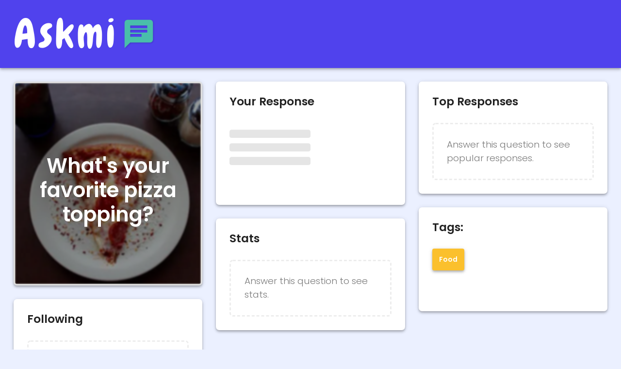

--- FILE ---
content_type: text/html; charset=utf-8
request_url: https://askmi.app/question/favorite-pizza-toppings
body_size: 21852
content:
<!DOCTYPE html><html lang="en"><head><meta charSet="utf-8"/><meta name="viewport" content="width=device-width, initial-scale=1"/><link rel="stylesheet" href="/_next/static/chunks/cfde519d623ff8be.css" nonce="NjgxYWM2ZWYtMGE1MC00ODNlLWE4MGYtYWIyYzkxZmY0MmU2" data-precedence="next"/><link rel="stylesheet" href="/_next/static/chunks/4bdc421ce2545b5e.css" nonce="NjgxYWM2ZWYtMGE1MC00ODNlLWE4MGYtYWIyYzkxZmY0MmU2" data-precedence="next"/><link rel="preload" as="script" fetchPriority="low" nonce="NjgxYWM2ZWYtMGE1MC00ODNlLWE4MGYtYWIyYzkxZmY0MmU2" href="/_next/static/chunks/588253f6e3b4b5d0.js"/><script src="/_next/static/chunks/919c0c1244a6a050.js" async="" nonce="NjgxYWM2ZWYtMGE1MC00ODNlLWE4MGYtYWIyYzkxZmY0MmU2"></script><script src="/_next/static/chunks/0e24f8e782fa68c6.js" async="" nonce="NjgxYWM2ZWYtMGE1MC00ODNlLWE4MGYtYWIyYzkxZmY0MmU2"></script><script src="/_next/static/chunks/turbopack-7da24d8837e0b5ad.js" async="" nonce="NjgxYWM2ZWYtMGE1MC00ODNlLWE4MGYtYWIyYzkxZmY0MmU2"></script><script src="/_next/static/chunks/d96012bcfc98706a.js" async="" nonce="NjgxYWM2ZWYtMGE1MC00ODNlLWE4MGYtYWIyYzkxZmY0MmU2"></script><script src="/_next/static/chunks/963c71eec1d89c3f.js" async="" nonce="NjgxYWM2ZWYtMGE1MC00ODNlLWE4MGYtYWIyYzkxZmY0MmU2"></script><script src="/_next/static/chunks/efd3ea6d92233548.js" async="" nonce="NjgxYWM2ZWYtMGE1MC00ODNlLWE4MGYtYWIyYzkxZmY0MmU2"></script><script src="/_next/static/chunks/fbea392cb8f02622.js" async="" nonce="NjgxYWM2ZWYtMGE1MC00ODNlLWE4MGYtYWIyYzkxZmY0MmU2"></script><script src="/_next/static/chunks/d2e4dc9763281744.js" async="" nonce="NjgxYWM2ZWYtMGE1MC00ODNlLWE4MGYtYWIyYzkxZmY0MmU2"></script><script src="/_next/static/chunks/44ad702f7db2bad8.js" async="" nonce="NjgxYWM2ZWYtMGE1MC00ODNlLWE4MGYtYWIyYzkxZmY0MmU2"></script><script src="/_next/static/chunks/f981271749f4ace4.js" async="" nonce="NjgxYWM2ZWYtMGE1MC00ODNlLWE4MGYtYWIyYzkxZmY0MmU2"></script><script src="/_next/static/chunks/1fc675b6c50357f1.js" async="" nonce="NjgxYWM2ZWYtMGE1MC00ODNlLWE4MGYtYWIyYzkxZmY0MmU2"></script><script src="/_next/static/chunks/083e87264c379fc0.js" async="" nonce="NjgxYWM2ZWYtMGE1MC00ODNlLWE4MGYtYWIyYzkxZmY0MmU2"></script><script src="/_next/static/chunks/4899654e32a5a96e.js" async="" nonce="NjgxYWM2ZWYtMGE1MC00ODNlLWE4MGYtYWIyYzkxZmY0MmU2"></script><script src="/_next/static/chunks/f5289091ec83872a.js" async="" nonce="NjgxYWM2ZWYtMGE1MC00ODNlLWE4MGYtYWIyYzkxZmY0MmU2"></script><script src="/_next/static/chunks/a7ef7b06f1369182.js" async="" nonce="NjgxYWM2ZWYtMGE1MC00ODNlLWE4MGYtYWIyYzkxZmY0MmU2"></script><script src="/_next/static/chunks/3f8e649f6bec9de8.js" async="" nonce="NjgxYWM2ZWYtMGE1MC00ODNlLWE4MGYtYWIyYzkxZmY0MmU2"></script><script src="/_next/static/chunks/b90899cb956b591b.js" async="" nonce="NjgxYWM2ZWYtMGE1MC00ODNlLWE4MGYtYWIyYzkxZmY0MmU2"></script><script src="/_next/static/chunks/0e1f20742d811652.js" async="" nonce="NjgxYWM2ZWYtMGE1MC00ODNlLWE4MGYtYWIyYzkxZmY0MmU2"></script><script src="/_next/static/chunks/f979dd391674da42.js" async="" nonce="NjgxYWM2ZWYtMGE1MC00ODNlLWE4MGYtYWIyYzkxZmY0MmU2"></script><script src="/_next/static/chunks/8e660a52016780e7.js" async="" nonce="NjgxYWM2ZWYtMGE1MC00ODNlLWE4MGYtYWIyYzkxZmY0MmU2"></script><script src="/_next/static/chunks/8601225d9129b9a8.js" async="" nonce="NjgxYWM2ZWYtMGE1MC00ODNlLWE4MGYtYWIyYzkxZmY0MmU2"></script><script src="/_next/static/chunks/1f5f89181174262a.js" async="" nonce="NjgxYWM2ZWYtMGE1MC00ODNlLWE4MGYtYWIyYzkxZmY0MmU2"></script><script src="/_next/static/chunks/35fbbfccfc386152.js" async="" nonce="NjgxYWM2ZWYtMGE1MC00ODNlLWE4MGYtYWIyYzkxZmY0MmU2"></script><script src="/_next/static/chunks/7e1d8bbb64cab7b0.js" async="" nonce="NjgxYWM2ZWYtMGE1MC00ODNlLWE4MGYtYWIyYzkxZmY0MmU2"></script><script src="/_next/static/chunks/92c7b5acaeba86b5.js" async="" nonce="NjgxYWM2ZWYtMGE1MC00ODNlLWE4MGYtYWIyYzkxZmY0MmU2"></script><script src="/_next/static/chunks/05b4449b9d34eb81.js" async="" nonce="NjgxYWM2ZWYtMGE1MC00ODNlLWE4MGYtYWIyYzkxZmY0MmU2"></script><script src="/_next/static/chunks/29b9d57d5896e3fc.js" async="" nonce="NjgxYWM2ZWYtMGE1MC00ODNlLWE4MGYtYWIyYzkxZmY0MmU2"></script><script src="/_next/static/chunks/f987e48f7c5101ea.js" async="" nonce="NjgxYWM2ZWYtMGE1MC00ODNlLWE4MGYtYWIyYzkxZmY0MmU2"></script><script src="/_next/static/chunks/d8129e6081b8ebc9.js" async="" nonce="NjgxYWM2ZWYtMGE1MC00ODNlLWE4MGYtYWIyYzkxZmY0MmU2"></script><script src="/_next/static/chunks/160b19415db8dff2.js" async="" nonce="NjgxYWM2ZWYtMGE1MC00ODNlLWE4MGYtYWIyYzkxZmY0MmU2"></script><script src="/_next/static/chunks/769739dee85d4636.js" async="" nonce="NjgxYWM2ZWYtMGE1MC00ODNlLWE4MGYtYWIyYzkxZmY0MmU2"></script><meta name="theme-color" content="#5042ed"/><meta name="theme-color" media="(prefers-color-scheme: light)" content="#5042ed"/><meta name="theme-color" media="(prefers-color-scheme: dark)" content="#000000"/><title>Askmi - Questions - Favorite Pizza Toppings</title><meta name="description" content="You have the answers."/><meta name="application-name" content="Askmi"/><link rel="manifest" href="/manifest.json"/><meta name="keywords" content="askmi,question,answer,quiz,survey,profile,social network"/><meta name="referrer" content="strict-origin-when-cross-origin"/><meta name="creator" content="Askmi"/><meta name="google-signin-client_id" content="660453198854-661ag63cov019qtbhargbbatgdkkcoap.apps.googleusercontent.com"/><link rel="canonical" href="https://askmi.app"/><meta name="format-detection" content="telephone=no, address=no, email=no"/><meta name="mobile-web-app-capable" content="yes"/><meta name="apple-mobile-web-app-title" content="Askmi.app"/><link href="logo-wide.png" rel="apple-touch-startup-image"/><meta name="apple-mobile-web-app-status-bar-style" content="default"/><meta property="og:title" content="Askmi"/><meta property="og:description" content="You have the answers."/><meta property="og:url" content="https://askmi.app"/><meta property="og:site_name" content="Askmi"/><meta property="og:locale" content="en"/><meta property="og:type" content="website"/><meta name="twitter:card" content="summary_large_image"/><meta name="twitter:title" content="Askmi"/><meta name="twitter:description" content="You have the answers."/><meta name="twitter:image" content="https://askmi.app/twitter-image.png?twitter-image.3ef795bb.png"/><meta name="twitter:image:width" content="1200"/><meta name="twitter:image:height" content="675"/><meta name="twitter:image:type" content="image/png"/><meta name="twitter:image:alt" content="Askmi"/><link rel="icon" href="/favicon.ico?favicon.c6cc02af.ico" sizes="48x48" type="image/x-icon"/><script nonce="NjgxYWM2ZWYtMGE1MC00ODNlLWE4MGYtYWIyYzkxZmY0MmU2">(self.__next_s=self.__next_s||[]).push([0,{"children":"\n\t\t\t\t\t\t\t\t;window.NREUM||(NREUM={});\n\t\t\t\t\t\t\t\tNREUM.init={\n\t\t\t\t\t\t\t\tajax:{deny_list:[\"bam.nr-data.net\"]},\n\t\t\t\t\t\t\t\tdistributed_tracing:{enabled:true},\n\t\t\t\t\t\t\t\tprivacy:{cookies_enabled:true}\n\t\t\t\t\t\t\t\t};\n\t\t\t\t\t\t\t\tNREUM.info={\n\t\t\t\t\t\t\t\tapplicationID:\"1386142708\",\n\t\t\t\t\t\t\t\tbeacon:\"bam.nr-data.net\",\n\t\t\t\t\t\t\t\terrorBeacon:\"bam.nr-data.net\",\n\t\t\t\t\t\t\t\tlicenseKey:\"NRJS-11f1036a8e1ecf6d93d\",\n\t\t\t\t\t\t\t\tsa:1\n\t\t\t\t\t\t\t\t};\n\t\t\t\t\t\t\t\tNREUM.loader_config={\n\t\t\t\t\t\t\t\taccountID:\"4285160\",\n\t\t\t\t\t\t\t\tagentID:\"1386142708\",\n\t\t\t\t\t\t\t\tapplicationID:\"1386142708\",\n\t\t\t\t\t\t\t\tlicenseKey:\"NRJS-11f1036a8e1ecf6d93d\",\n\t\t\t\t\t\t\t\ttrustKey:\"4285160\"\n\t\t\t\t\t\t\t\t};\n\t\t\t\t\t\t\t\t","id":"newrelic-browser-agent"}])</script><script src="/_next/static/chunks/a6dad97d9634a72d.js" noModule="" nonce="NjgxYWM2ZWYtMGE1MC00ODNlLWE4MGYtYWIyYzkxZmY0MmU2"></script></head><body><div hidden=""><!--$--><!--/$--></div><style data-emotion="css-global 1huxjab">html{-webkit-font-smoothing:antialiased;-moz-osx-font-smoothing:grayscale;box-sizing:border-box;-webkit-text-size-adjust:100%;-webkit-print-color-scheme:light;color-scheme:light;}*,*::before,*::after{box-sizing:inherit;}strong,b{font-weight:700;}body{margin:0;color:rgba(0, 0, 0, 0.87);font-size:1.25rem;font-family:'Poppins',Arial,sans-serif;font-weight:400;line-height:1.5;background-color:#EBF0FF;}@media (min-width:728px){body{font-size:1.3333rem;}}@media (min-width:1092px){body{font-size:1.3333rem;}}@media (min-width:1638px){body{font-size:1.5238rem;}}@media print{body{background-color:#fff;}}body::backdrop{background-color:#EBF0FF;}</style><style data-emotion="css 1k1arnk">.css-1k1arnk{--Grid-columns:12;--Grid-columnSpacing:0px;--Grid-rowSpacing:0px;-webkit-box-flex:0;-webkit-flex-grow:0;-ms-flex-positive:0;flex-grow:0;-webkit-flex-basis:auto;-ms-flex-preferred-size:auto;flex-basis:auto;width:calc(100% * 12 / var(--Grid-parent-columns) - (var(--Grid-parent-columns) - 12) * (var(--Grid-parent-columnSpacing) / var(--Grid-parent-columns)));-webkit-flex-direction:row;-ms-flex-direction:row;flex-direction:row;min-width:0;box-sizing:border-box;display:-webkit-box;display:-webkit-flex;display:-ms-flexbox;display:flex;-webkit-box-flex-wrap:wrap;-webkit-flex-wrap:wrap;-ms-flex-wrap:wrap;flex-wrap:wrap;gap:var(--Grid-rowSpacing) var(--Grid-columnSpacing);-webkit-flex-direction:column;-ms-flex-direction:column;flex-direction:column;min-height:calc(100vh - 6rem);margin-top:5rem;}.css-1k1arnk >*{--Grid-parent-columns:12;}.css-1k1arnk >*{--Grid-parent-columnSpacing:0px;}.css-1k1arnk >*{--Grid-parent-rowSpacing:0px;}</style><div class="MuiGrid-root MuiGrid-container MuiGrid-direction-xs-row MuiGrid-grid-xs-12 css-1k1arnk"><header><style data-emotion="css 4m8qmf">.css-4m8qmf{display:-webkit-box;display:-webkit-flex;display:-ms-flexbox;display:flex;-webkit-flex-direction:column;-ms-flex-direction:column;flex-direction:column;width:100%;box-sizing:border-box;-webkit-flex-shrink:0;-ms-flex-negative:0;flex-shrink:0;position:static;--AppBar-background:#5042ed;--AppBar-color:#fff;background-color:var(--AppBar-background);color:var(--AppBar-color);}</style><style data-emotion="css 1xoo7kb">.css-1xoo7kb{background-color:#ffffff;color:rgba(0, 0, 0, 0.87);-webkit-transition:box-shadow 300ms cubic-bezier(0.4, 0, 0.2, 1) 0ms;transition:box-shadow 300ms cubic-bezier(0.4, 0, 0.2, 1) 0ms;box-shadow:var(--Paper-shadow);background-image:var(--Paper-overlay);display:-webkit-box;display:-webkit-flex;display:-ms-flexbox;display:flex;-webkit-flex-direction:column;-ms-flex-direction:column;flex-direction:column;width:100%;box-sizing:border-box;-webkit-flex-shrink:0;-ms-flex-negative:0;flex-shrink:0;position:static;--AppBar-background:#5042ed;--AppBar-color:#fff;background-color:var(--AppBar-background);color:var(--AppBar-color);}</style><style data-emotion="css 1vnuxeh">.css-1vnuxeh{--Grid-columns:12;--Grid-columnSpacing:0px;--Grid-rowSpacing:0px;-webkit-box-flex:0;-webkit-flex-grow:0;-ms-flex-positive:0;flex-grow:0;-webkit-flex-basis:auto;-ms-flex-preferred-size:auto;flex-basis:auto;width:calc(100% * 12 / var(--Grid-parent-columns) - (var(--Grid-parent-columns) - 12) * (var(--Grid-parent-columnSpacing) / var(--Grid-parent-columns)));-webkit-flex-direction:row;-ms-flex-direction:row;flex-direction:row;min-width:0;box-sizing:border-box;display:-webkit-box;display:-webkit-flex;display:-ms-flexbox;display:flex;-webkit-box-flex-wrap:wrap;-webkit-flex-wrap:wrap;-ms-flex-wrap:wrap;flex-wrap:wrap;gap:var(--Grid-rowSpacing) var(--Grid-columnSpacing);-webkit-flex-direction:row;-ms-flex-direction:row;flex-direction:row;height:10rem;-webkit-box-pack:center;-ms-flex-pack:center;-webkit-justify-content:center;justify-content:center;margin-top:-5rem;background-color:#ffffff;color:rgba(0, 0, 0, 0.87);-webkit-transition:box-shadow 300ms cubic-bezier(0.4, 0, 0.2, 1) 0ms;transition:box-shadow 300ms cubic-bezier(0.4, 0, 0.2, 1) 0ms;box-shadow:var(--Paper-shadow);background-image:var(--Paper-overlay);display:-webkit-box;display:-webkit-flex;display:-ms-flexbox;display:flex;-webkit-flex-direction:column;-ms-flex-direction:column;flex-direction:column;width:100%;box-sizing:border-box;-webkit-flex-shrink:0;-ms-flex-negative:0;flex-shrink:0;position:static;--AppBar-background:#5042ed;--AppBar-color:#fff;background-color:var(--AppBar-background);color:var(--AppBar-color);}.css-1vnuxeh >*{--Grid-parent-columns:12;}.css-1vnuxeh >*{--Grid-parent-columnSpacing:0px;}.css-1vnuxeh >*{--Grid-parent-rowSpacing:0px;}@media (min-width:0px){.css-1vnuxeh{-webkit-align-content:center;-ms-flex-line-pack:center;align-content:center;}}@media (min-width:728px){.css-1vnuxeh{-webkit-align-content:space-between;-ms-flex-line-pack:space-between;align-content:space-between;}}</style><div class="MuiGrid-root MuiGrid-container MuiGrid-direction-xs-row MuiGrid-grid-xs-12 MuiPaper-root MuiPaper-elevation MuiPaper-elevation4 MuiAppBar-root MuiAppBar-colorPrimary MuiAppBar-positionStatic css-1vnuxeh" style="--Paper-shadow:0px 2px 4px -1px rgba(0,0,0,0.2),0px 4px 5px 0px rgba(0,0,0,0.14),0px 1px 10px 0px rgba(0,0,0,0.12)"><style data-emotion="css lm0m52">.css-lm0m52{min-width:0;box-sizing:border-box;display:-webkit-inline-box;display:-webkit-inline-flex;display:-ms-inline-flexbox;display:inline-flex;}@media (min-width:0px){.css-lm0m52{padding-left:0px;}}@media (min-width:728px){.css-lm0m52{padding-left:28px;}}</style><div class="MuiGrid-root MuiGrid-direction-xs-row css-lm0m52"><style data-emotion="css p239h4">.css-p239h4{-webkit-text-decoration:none;text-decoration:none;color:rgba(0, 0, 0, 0.87);-webkit-align-content:center;-ms-flex-line-pack:center;align-content:center;display:-webkit-box;display:-webkit-flex;display:-ms-flexbox;display:flex;underline:none;}</style><style data-emotion="css 199120z">.css-199120z{margin:0;font:inherit;line-height:inherit;letter-spacing:inherit;color:rgba(0, 0, 0, 0.87);-webkit-text-decoration:none;text-decoration:none;color:rgba(0, 0, 0, 0.87);-webkit-align-content:center;-ms-flex-line-pack:center;align-content:center;display:-webkit-box;display:-webkit-flex;display:-ms-flexbox;display:flex;underline:none;}</style><a class="MuiTypography-root MuiTypography-inherit MuiLink-root MuiLink-underlineNone css-199120z" href="/"><style data-emotion="css ou67di">.css-ou67di{margin:0;font-size:1.375rem;font-weight:bold;font-family:'Poppins',Arial,sans-serif;line-height:1.2;}@media (min-width:728px){.css-ou67di{font-size:1.4286rem;}}@media (min-width:1092px){.css-ou67di{font-size:1.6667rem;}}@media (min-width:1638px){.css-ou67di{font-size:1.6667rem;}}</style><h2 class="MuiTypography-root MuiTypography-h2 css-ou67di" style="font-family:&#x27;Chewy&#x27;, Arial Narrow, Arial, sans-serif;font-weight:400;font-style:normal;color:#FFF;display:inline-block;font-size:6rem;letter-spacing:.4rem;line-height:inherit;text-shadow:.1rem .1rem .5rem rgba(0,0,0,.5))">Askmi</h2><style data-emotion="css 13i95zv">.css-13i95zv{-webkit-user-select:none;-moz-user-select:none;-ms-user-select:none;user-select:none;width:1em;height:1em;display:inline-block;-webkit-flex-shrink:0;-ms-flex-negative:0;flex-shrink:0;-webkit-transition:fill 200ms cubic-bezier(0.4, 0, 0.2, 1) 0ms;transition:fill 200ms cubic-bezier(0.4, 0, 0.2, 1) 0ms;fill:currentColor;font-size:1.7142857142857142rem;-webkit-filter:drop-shadow(.1rem .1rem .1rem rgba(0,0,0,0.2));filter:drop-shadow(.1rem .1rem .1rem rgba(0,0,0,0.2));height:1.75rem;width:1.75rem;-webkit-align-self:center;-ms-flex-item-align:center;align-self:center;color:#49BEAA;display:-webkit-box;display:-webkit-flex;display:-ms-flexbox;display:flex;height:5rem;margin-left:.5rem;top:.5rem;width:5rem;}</style><svg class="MuiSvgIcon-root MuiSvgIcon-fontSizeMedium css-13i95zv" focusable="false" aria-hidden="true" viewBox="0 0 24 24"><path d="M20 2H4c-1.1 0-1.99.9-1.99 2L2 22l4-4h14c1.1 0 2-.9 2-2V4c0-1.1-.9-2-2-2M6 9h12v2H6zm8 5H6v-2h8zm4-6H6V6h12z"></path></svg></a></div></div></header><style data-emotion="css 1eu6ggb">.css-1eu6ggb{--Grid-columns:12;-webkit-box-flex:0;-webkit-flex-grow:0;-ms-flex-positive:0;flex-grow:0;-webkit-flex-basis:auto;-ms-flex-preferred-size:auto;flex-basis:auto;width:calc(100% * 12 / var(--Grid-parent-columns) - (var(--Grid-parent-columns) - 12) * (var(--Grid-parent-columnSpacing) / var(--Grid-parent-columns)));-webkit-flex-direction:row;-ms-flex-direction:row;flex-direction:row;min-width:0;box-sizing:border-box;display:-webkit-box;display:-webkit-flex;display:-ms-flexbox;display:flex;-webkit-box-flex-wrap:wrap;-webkit-flex-wrap:wrap;-ms-flex-wrap:wrap;flex-wrap:wrap;gap:var(--Grid-rowSpacing) var(--Grid-columnSpacing);-webkit-align-content:flex-start;-ms-flex-line-pack:flex-start;align-content:flex-start;margin-bottom:28px;position:relative;-webkit-flex:1;-ms-flex:1;flex:1;}@media (min-width:0px){.css-1eu6ggb{padding:7px;padding-top:1rem;}}@media (min-width:728px){.css-1eu6ggb{padding:14px;padding-top:2rem;}}</style><main class="MuiGrid-root MuiGrid-container MuiGrid-direction-xs-row MuiGrid-grid-xs-12 css-1eu6ggb"><!--$?--><template id="B:0"></template><style data-emotion="css dat73e">.css-dat73e{left:0;position:absolute;top:0;width:calc(100% - 80px);}</style><div class="MuiBox-root css-dat73e"><style data-emotion="css 1m1mr4q">.css-1m1mr4q{display:block;height:4px;position:relative;width:100%;}.css-1m1mr4q::after{-webkit-animation:animloader 1.5s linear infinite;animation:animloader 1.5s linear infinite;background:#CCCCCC;box-sizing:border-box;content:"";height:4px;left:0;position:absolute;top:0;width:80px;}@-webkit-keyframes animloader{0%{left:0;-webkit-transform:translateX(-100%);-moz-transform:translateX(-100%);-ms-transform:translateX(-100%);transform:translateX(-100%);}100%{left:100%;-webkit-transform:translateX(0%);-moz-transform:translateX(0%);-ms-transform:translateX(0%);transform:translateX(0%);}}@keyframes animloader{0%{left:0;-webkit-transform:translateX(-100%);-moz-transform:translateX(-100%);-ms-transform:translateX(-100%);transform:translateX(-100%);}100%{left:100%;-webkit-transform:translateX(0%);-moz-transform:translateX(0%);-ms-transform:translateX(0%);transform:translateX(0%);}}</style><div class="MuiBox-root css-1m1mr4q"></div></div><!--/$--></main><footer><style data-emotion="css goet50">.css-goet50{margin:0;font-size:12px;font-weight:normal;font-family:'Poppins',Arial,sans-serif;line-height:1.334;height:28px;padding-top:28px;text-align:center;}@media (min-width:0px){.css-goet50{padding-bottom:42px;}}@media (min-width:728px){.css-goet50{padding-bottom:42px;}}</style><h5 class="MuiTypography-root MuiTypography-h5 css-goet50"><a class="MuiTypography-root MuiTypography-inherit MuiLink-root MuiLink-underlineNone css-19fconk" href="/about">© 2026 Askmi</a></h5><style data-emotion="css xt0uv9">.css-xt0uv9{background-color:#ffffff;color:rgba(0, 0, 0, 0.87);-webkit-transition:box-shadow 300ms cubic-bezier(0.4, 0, 0.2, 1) 0ms;transition:box-shadow 300ms cubic-bezier(0.4, 0, 0.2, 1) 0ms;border-radius:4px;box-shadow:var(--Paper-shadow);background-image:var(--Paper-overlay);bottom:0;left:0;position:fixed;right:0;z-index:1100;}@media (min-width:0px){.css-xt0uv9{display:none;}}@media (min-width:728px){.css-xt0uv9{display:none;}}</style><div class="MuiPaper-root MuiPaper-elevation MuiPaper-rounded MuiPaper-elevation4 css-xt0uv9" style="--Paper-shadow:0px 2px 4px -1px rgba(0,0,0,0.2),0px 4px 5px 0px rgba(0,0,0,0.14),0px 1px 10px 0px rgba(0,0,0,0.12)"><style data-emotion="css 1b6tx2d">.css-1b6tx2d{display:-webkit-box;display:-webkit-flex;display:-ms-flexbox;display:flex;-webkit-box-pack:center;-ms-flex-pack:center;-webkit-justify-content:center;justify-content:center;height:56px;background-color:#ffffff;}</style><style data-emotion="css 1fw88xv">.css-1fw88xv{-webkit-transition:color 250ms cubic-bezier(0.4, 0, 0.2, 1) 0ms,padding-top 250ms cubic-bezier(0.4, 0, 0.2, 1) 0ms;transition:color 250ms cubic-bezier(0.4, 0, 0.2, 1) 0ms,padding-top 250ms cubic-bezier(0.4, 0, 0.2, 1) 0ms;padding:0px 12px;min-width:80px;max-width:168px;color:rgba(0, 0, 0, 0.6);-webkit-flex-direction:column;-ms-flex-direction:column;flex-direction:column;-webkit-flex:1;-ms-flex:1;flex:1;padding-top:14px;background-color:rgba(0, 0, 0, 0.12);min-width:3rem;}.css-1fw88xv.Mui-selected{color:#5042ed;}</style><style data-emotion="css dq811g">.css-dq811g{display:-webkit-inline-box;display:-webkit-inline-flex;display:-ms-inline-flexbox;display:inline-flex;-webkit-align-items:center;-webkit-box-align:center;-ms-flex-align:center;align-items:center;-webkit-box-pack:center;-ms-flex-pack:center;-webkit-justify-content:center;justify-content:center;position:relative;box-sizing:border-box;-webkit-tap-highlight-color:transparent;background-color:transparent;outline:0;border:0;margin:0;border-radius:0;padding:0;cursor:pointer;-webkit-user-select:none;-moz-user-select:none;-ms-user-select:none;user-select:none;vertical-align:middle;-moz-appearance:none;-webkit-appearance:none;-webkit-text-decoration:none;text-decoration:none;color:inherit;-webkit-transition:color 250ms cubic-bezier(0.4, 0, 0.2, 1) 0ms,padding-top 250ms cubic-bezier(0.4, 0, 0.2, 1) 0ms;transition:color 250ms cubic-bezier(0.4, 0, 0.2, 1) 0ms,padding-top 250ms cubic-bezier(0.4, 0, 0.2, 1) 0ms;padding:0px 12px;min-width:80px;max-width:168px;color:rgba(0, 0, 0, 0.6);-webkit-flex-direction:column;-ms-flex-direction:column;flex-direction:column;-webkit-flex:1;-ms-flex:1;flex:1;padding-top:14px;background-color:rgba(0, 0, 0, 0.12);min-width:3rem;}.css-dq811g::-moz-focus-inner{border-style:none;}.css-dq811g.Mui-disabled{pointer-events:none;cursor:default;}@media print{.css-dq811g{-webkit-print-color-adjust:exact;color-adjust:exact;}}.css-dq811g.Mui-selected{color:#5042ed;}</style><style data-emotion="css txnc9t">.css-txnc9t{-webkit-text-decoration:none;text-decoration:none;color:rgba(0, 0, 0, 0.87);display:-webkit-inline-box;display:-webkit-inline-flex;display:-ms-inline-flexbox;display:inline-flex;-webkit-align-items:center;-webkit-box-align:center;-ms-flex-align:center;align-items:center;-webkit-box-pack:center;-ms-flex-pack:center;-webkit-justify-content:center;justify-content:center;position:relative;box-sizing:border-box;-webkit-tap-highlight-color:transparent;background-color:transparent;outline:0;border:0;margin:0;border-radius:0;padding:0;cursor:pointer;-webkit-user-select:none;-moz-user-select:none;-ms-user-select:none;user-select:none;vertical-align:middle;-moz-appearance:none;-webkit-appearance:none;-webkit-text-decoration:none;text-decoration:none;color:inherit;-webkit-transition:color 250ms cubic-bezier(0.4, 0, 0.2, 1) 0ms,padding-top 250ms cubic-bezier(0.4, 0, 0.2, 1) 0ms;transition:color 250ms cubic-bezier(0.4, 0, 0.2, 1) 0ms,padding-top 250ms cubic-bezier(0.4, 0, 0.2, 1) 0ms;padding:0px 12px;min-width:80px;max-width:168px;color:rgba(0, 0, 0, 0.6);-webkit-flex-direction:column;-ms-flex-direction:column;flex-direction:column;-webkit-flex:1;-ms-flex:1;flex:1;padding-top:14px;background-color:rgba(0, 0, 0, 0.12);min-width:3rem;}.css-txnc9t::-moz-focus-inner{border-style:none;}.css-txnc9t.Mui-disabled{pointer-events:none;cursor:default;}@media print{.css-txnc9t{-webkit-print-color-adjust:exact;color-adjust:exact;}}.css-txnc9t.Mui-selected{color:#5042ed;}</style><style data-emotion="css 1z0qg3b">.css-1z0qg3b{margin:0;font:inherit;line-height:inherit;letter-spacing:inherit;color:rgba(0, 0, 0, 0.87);-webkit-text-decoration:none;text-decoration:none;color:rgba(0, 0, 0, 0.87);display:-webkit-inline-box;display:-webkit-inline-flex;display:-ms-inline-flexbox;display:inline-flex;-webkit-align-items:center;-webkit-box-align:center;-ms-flex-align:center;align-items:center;-webkit-box-pack:center;-ms-flex-pack:center;-webkit-justify-content:center;justify-content:center;position:relative;box-sizing:border-box;-webkit-tap-highlight-color:transparent;background-color:transparent;outline:0;border:0;margin:0;border-radius:0;padding:0;cursor:pointer;-webkit-user-select:none;-moz-user-select:none;-ms-user-select:none;user-select:none;vertical-align:middle;-moz-appearance:none;-webkit-appearance:none;-webkit-text-decoration:none;text-decoration:none;color:inherit;-webkit-transition:color 250ms cubic-bezier(0.4, 0, 0.2, 1) 0ms,padding-top 250ms cubic-bezier(0.4, 0, 0.2, 1) 0ms;transition:color 250ms cubic-bezier(0.4, 0, 0.2, 1) 0ms,padding-top 250ms cubic-bezier(0.4, 0, 0.2, 1) 0ms;padding:0px 12px;min-width:80px;max-width:168px;color:rgba(0, 0, 0, 0.6);-webkit-flex-direction:column;-ms-flex-direction:column;flex-direction:column;-webkit-flex:1;-ms-flex:1;flex:1;padding-top:14px;background-color:rgba(0, 0, 0, 0.12);min-width:3rem;}.css-1z0qg3b::-moz-focus-inner{border-style:none;}.css-1z0qg3b.Mui-disabled{pointer-events:none;cursor:default;}@media print{.css-1z0qg3b{-webkit-print-color-adjust:exact;color-adjust:exact;}}.css-1z0qg3b.Mui-selected{color:#5042ed;}</style><a class="MuiTypography-root MuiTypography-inherit MuiLink-root MuiLink-underlineNone MuiButtonBase-root MuiBottomNavigationAction-root MuiBottomNavigationAction-iconOnly css-1z0qg3b" tabindex="0" href="/"><svg class="MuiSvgIcon-root MuiSvgIcon-fontSizeMedium css-1k95v8z" focusable="false" aria-hidden="true" viewBox="0 0 24 24"><path d="M12 3 6 7.58V6H4v3.11L1 11.4l1.21 1.59L4 11.62V21h7v-6h2v6h7v-9.38l1.79 1.36L23 11.4zm-2-2c0 1.66-1.34 3-3 3-.55 0-1 .45-1 1H4c0-1.66 1.34-3 3-3 .55 0 1-.45 1-1z"></path></svg><style data-emotion="css qpgoki">.css-qpgoki{font-family:'Poppins',Arial,sans-serif;font-size:0.8571428571428571rem;opacity:1;-webkit-transition:font-size 0.2s,opacity 0.2s;transition:font-size 0.2s,opacity 0.2s;transition-delay:0.1s;opacity:0;transition-delay:0s;}.css-qpgoki.Mui-selected{font-size:1rem;}</style><span class="MuiBottomNavigationAction-label MuiBottomNavigationAction-iconOnly css-qpgoki">Discover</span></a><a class="MuiTypography-root MuiTypography-inherit MuiLink-root MuiLink-underlineNone MuiButtonBase-root MuiBottomNavigationAction-root MuiBottomNavigationAction-iconOnly css-1z0qg3b" tabindex="0" href="/questions"><svg class="MuiSvgIcon-root MuiSvgIcon-fontSizeMedium css-1k95v8z" focusable="false" aria-hidden="true" viewBox="0 0 24 24"><path d="M12 2C6.48 2 2 6.48 2 12s4.48 10 10 10 10-4.48 10-10S17.52 2 12 2m1 17h-2v-2h2zm2.07-7.75-.9.92C13.45 12.9 13 13.5 13 15h-2v-.5c0-1.1.45-2.1 1.17-2.83l1.24-1.26c.37-.36.59-.86.59-1.41 0-1.1-.9-2-2-2s-2 .9-2 2H8c0-2.21 1.79-4 4-4s4 1.79 4 4c0 .88-.36 1.68-.93 2.25"></path></svg><span class="MuiBottomNavigationAction-label MuiBottomNavigationAction-iconOnly css-qpgoki">Questions</span></a><a class="MuiTypography-root MuiTypography-inherit MuiLink-root MuiLink-underlineNone MuiButtonBase-root MuiBottomNavigationAction-root MuiBottomNavigationAction-iconOnly css-1z0qg3b" tabindex="0" href="/settings"><svg class="MuiSvgIcon-root MuiSvgIcon-fontSizeMedium css-1k95v8z" focusable="false" aria-hidden="true" viewBox="0 0 24 24"><path d="M19.14 12.94c.04-.3.06-.61.06-.94 0-.32-.02-.64-.07-.94l2.03-1.58c.18-.14.23-.41.12-.61l-1.92-3.32c-.12-.22-.37-.29-.59-.22l-2.39.96c-.5-.38-1.03-.7-1.62-.94l-.36-2.54c-.04-.24-.24-.41-.48-.41h-3.84c-.24 0-.43.17-.47.41l-.36 2.54c-.59.24-1.13.57-1.62.94l-2.39-.96c-.22-.08-.47 0-.59.22L2.74 8.87c-.12.21-.08.47.12.61l2.03 1.58c-.05.3-.09.63-.09.94s.02.64.07.94l-2.03 1.58c-.18.14-.23.41-.12.61l1.92 3.32c.12.22.37.29.59.22l2.39-.96c.5.38 1.03.7 1.62.94l.36 2.54c.05.24.24.41.48.41h3.84c.24 0 .44-.17.47-.41l.36-2.54c.59-.24 1.13-.56 1.62-.94l2.39.96c.22.08.47 0 .59-.22l1.92-3.32c.12-.22.07-.47-.12-.61zM12 15.6c-1.98 0-3.6-1.62-3.6-3.6s1.62-3.6 3.6-3.6 3.6 1.62 3.6 3.6-1.62 3.6-3.6 3.6"></path></svg><span class="MuiBottomNavigationAction-label MuiBottomNavigationAction-iconOnly css-qpgoki">Settings</span></a><a class="MuiTypography-root MuiTypography-inherit MuiLink-root MuiLink-underlineNone MuiButtonBase-root MuiBottomNavigationAction-root MuiBottomNavigationAction-iconOnly css-1z0qg3b" tabindex="0" href="/notifications"><span class="MuiBottomNavigationAction-label MuiBottomNavigationAction-iconOnly css-qpgoki">Notifications</span></a><a class="MuiTypography-root MuiTypography-inherit MuiLink-root MuiLink-underlineNone MuiButtonBase-root MuiBottomNavigationAction-root MuiBottomNavigationAction-iconOnly css-1z0qg3b" tabindex="0" href="/profile"><span class="MuiTypography-root MuiTypography-inherit MuiLink-root MuiLink-underlineNone css-19fconk"><style data-emotion="css 1swf1e0">.css-1swf1e0{position:relative;display:-webkit-box;display:-webkit-flex;display:-ms-flexbox;display:flex;-webkit-align-items:center;-webkit-box-align:center;-ms-flex-align:center;align-items:center;-webkit-box-pack:center;-ms-flex-pack:center;-webkit-justify-content:center;justify-content:center;-webkit-flex-shrink:0;-ms-flex-negative:0;flex-shrink:0;width:40px;height:40px;font-family:'Poppins',Arial,sans-serif;font-size:1.4285714285714286rem;line-height:1;border-radius:50%;overflow:hidden;-webkit-user-select:none;-moz-user-select:none;-ms-user-select:none;user-select:none;color:#EBF0FF;background-color:#bdbdbd;background:#3C91E6;border:none!important;font-size:2rem;margin-left:0!important;text-transform:uppercase;font-family:'Chewy',Arial Narrow,Arial,sans-serif;font-weight:400;font-style:normal;position:relative;z-index:1099;height:3rem!important;width:3rem!important;}.css-1swf1e0 .MuiSvgIcon-root{-webkit-filter:none;filter:none;}</style><div class="MuiAvatar-root MuiAvatar-circular MuiAvatar-colorDefault css-1swf1e0"><style data-emotion="css 1dy2png animation-wiooy9">.css-1dy2png{display:block;background-color:rgba(0, 0, 0, 0.11);height:1.2em;border-radius:50%;position:relative;overflow:hidden;-webkit-mask-image:-webkit-radial-gradient(white, black);display:-webkit-box;display:-webkit-flex;display:-ms-flexbox;display:flex;}.css-1dy2png::after{background:linear-gradient(
                90deg,
                transparent,
                #5042ed,
                transparent
              );content:"";position:absolute;-webkit-transform:translateX(-100%);-moz-transform:translateX(-100%);-ms-transform:translateX(-100%);transform:translateX(-100%);bottom:0;left:0;right:0;top:0;}.css-1dy2png::after{-webkit-animation:animation-wiooy9 2s linear 0.5s infinite;animation:animation-wiooy9 2s linear 0.5s infinite;}@-webkit-keyframes animation-wiooy9{0%{-webkit-transform:translateX(-100%);-moz-transform:translateX(-100%);-ms-transform:translateX(-100%);transform:translateX(-100%);}50%{-webkit-transform:translateX(100%);-moz-transform:translateX(100%);-ms-transform:translateX(100%);transform:translateX(100%);}100%{-webkit-transform:translateX(100%);-moz-transform:translateX(100%);-ms-transform:translateX(100%);transform:translateX(100%);}}@keyframes animation-wiooy9{0%{-webkit-transform:translateX(-100%);-moz-transform:translateX(-100%);-ms-transform:translateX(-100%);transform:translateX(-100%);}50%{-webkit-transform:translateX(100%);-moz-transform:translateX(100%);-ms-transform:translateX(100%);transform:translateX(100%);}100%{-webkit-transform:translateX(100%);-moz-transform:translateX(100%);-ms-transform:translateX(100%);transform:translateX(100%);}}</style><div class="MuiSkeleton-root MuiSkeleton-circular MuiSkeleton-wave css-1dy2png" style="width:100%;height:100%"></div></div></span><span class="MuiBottomNavigationAction-label MuiBottomNavigationAction-iconOnly css-qpgoki">Profile</span></a></div></footer></div><style data-emotion="css depviu">@media print{.css-depviu{position:absolute!important;}}</style><script nonce="NjgxYWM2ZWYtMGE1MC00ODNlLWE4MGYtYWIyYzkxZmY0MmU2">requestAnimationFrame(function(){$RT=performance.now()});</script><script src="/_next/static/chunks/588253f6e3b4b5d0.js" nonce="NjgxYWM2ZWYtMGE1MC00ODNlLWE4MGYtYWIyYzkxZmY0MmU2" id="_R_" async=""></script><div hidden id="S:0"><style data-emotion="css 1xbgci6">.css-1xbgci6{position:relative;width:100%;display:-webkit-box;display:-webkit-flex;display:-ms-flexbox;display:flex;}</style><div class="MuiBox-root css-1xbgci6"><style data-emotion="css 1nrz2fb">.css-1nrz2fb{width:100%;display:-webkit-box;display:-webkit-flex;display:-ms-flexbox;display:flex;-webkit-box-flex-flow:column wrap;-webkit-flex-flow:column wrap;-ms-flex-flow:column wrap;flex-flow:column wrap;-webkit-align-content:flex-start;-ms-flex-line-pack:flex-start;align-content:flex-start;box-sizing:border-box;height:2000px;margin:-14px;left:1rem;position:relative;}.css-1nrz2fb>*{box-sizing:border-box;margin:14px;width:calc(33.33% - 28px);}.css-1nrz2fb>*:nth-of-type(3n+1){-webkit-order:1;-ms-flex-order:1;order:1;}.css-1nrz2fb>*:nth-of-type(3n+2){-webkit-order:2;-ms-flex-order:2;order:2;}.css-1nrz2fb>*:nth-of-type(3n+0){-webkit-order:3;-ms-flex-order:3;order:3;}</style><div class="MuiMasonry-root css-1nrz2fb"><style data-emotion="css g2c62y">.css-g2c62y{overflow:hidden;border-radius:.5rem;border-style:solid;border-width:.2rem;-webkit-align-items:center;-webkit-box-align:center;-ms-flex-align:center;align-items:center;border-color:#e0e0e0;max-width:100%;padding:0px;position:relative;}@media (min-width:0px){.css-g2c62y{height:24rem;}}@media (min-width:728px){.css-g2c62y{height:30rem;}}</style><style data-emotion="css 1yybaj3">.css-1yybaj3{background-color:#ffffff;color:rgba(0, 0, 0, 0.87);-webkit-transition:box-shadow 300ms cubic-bezier(0.4, 0, 0.2, 1) 0ms;transition:box-shadow 300ms cubic-bezier(0.4, 0, 0.2, 1) 0ms;border-radius:4px;box-shadow:var(--Paper-shadow);background-image:var(--Paper-overlay);overflow:hidden;border-radius:.5rem;border-style:solid;border-width:.2rem;-webkit-align-items:center;-webkit-box-align:center;-ms-flex-align:center;align-items:center;border-color:#e0e0e0;max-width:100%;padding:0px;position:relative;}@media (min-width:0px){.css-1yybaj3{height:24rem;}}@media (min-width:728px){.css-1yybaj3{height:30rem;}}</style><div class="MuiPaper-root MuiPaper-elevation MuiPaper-rounded MuiPaper-elevation4 MuiCard-root css-1yybaj3" style="--Paper-shadow:0px 2px 4px -1px rgba(0,0,0,0.2),0px 4px 5px 0px rgba(0,0,0,0.14),0px 1px 10px 0px rgba(0,0,0,0.12)"><style data-emotion="css 1uc3cuy">.css-1uc3cuy{display:-webkit-box;display:-webkit-flex;display:-ms-flexbox;display:flex;-webkit-align-items:center;-webkit-box-align:center;-ms-flex-align:center;align-items:center;padding:16px;height:100%;padding:0px;position:relative;}.css-1uc3cuy .MuiCardHeader-content{height:100%;position:relative;}</style><div class="MuiCardHeader-root css-1uc3cuy"><style data-emotion="css 1aan0jy">.css-1aan0jy{-webkit-flex:1 1 auto;-ms-flex:1 1 auto;flex:1 1 auto;}.MuiTypography-root:where(.css-1aan0jy .MuiCardHeader-title){display:block;}.MuiTypography-root:where(.css-1aan0jy .MuiCardHeader-subheader){display:block;}</style><div class="MuiCardHeader-content css-1aan0jy"><img alt="Sliced Pepperoni Pizza on White Ceramic Plate" loading="lazy" decoding="async" data-nimg="fill" style="position:absolute;height:100%;width:100%;left:0;top:0;right:0;bottom:0;object-fit:cover;color:transparent;filter:brightness(0.60) blur(1.5px)" sizes="(max-width: @media (max-width:1091.95px)) 100vw,(max-width: @media (max-width:1637.95px)) 33vw, 25vw&quot;" srcSet="/_next/image?url=https%3A%2F%2Fimages.pexels.com%2Fphotos%2F708587%2Fpexels-photo-708587.jpeg%3Fauto%3Dcompress%26cs%3Dtinysrgb%26h%3D350&amp;w=256&amp;q=75 256w, /_next/image?url=https%3A%2F%2Fimages.pexels.com%2Fphotos%2F708587%2Fpexels-photo-708587.jpeg%3Fauto%3Dcompress%26cs%3Dtinysrgb%26h%3D350&amp;w=384&amp;q=75 384w, /_next/image?url=https%3A%2F%2Fimages.pexels.com%2Fphotos%2F708587%2Fpexels-photo-708587.jpeg%3Fauto%3Dcompress%26cs%3Dtinysrgb%26h%3D350&amp;w=640&amp;q=75 640w, /_next/image?url=https%3A%2F%2Fimages.pexels.com%2Fphotos%2F708587%2Fpexels-photo-708587.jpeg%3Fauto%3Dcompress%26cs%3Dtinysrgb%26h%3D350&amp;w=750&amp;q=75 750w, /_next/image?url=https%3A%2F%2Fimages.pexels.com%2Fphotos%2F708587%2Fpexels-photo-708587.jpeg%3Fauto%3Dcompress%26cs%3Dtinysrgb%26h%3D350&amp;w=828&amp;q=75 828w, /_next/image?url=https%3A%2F%2Fimages.pexels.com%2Fphotos%2F708587%2Fpexels-photo-708587.jpeg%3Fauto%3Dcompress%26cs%3Dtinysrgb%26h%3D350&amp;w=1080&amp;q=75 1080w, /_next/image?url=https%3A%2F%2Fimages.pexels.com%2Fphotos%2F708587%2Fpexels-photo-708587.jpeg%3Fauto%3Dcompress%26cs%3Dtinysrgb%26h%3D350&amp;w=1200&amp;q=75 1200w, /_next/image?url=https%3A%2F%2Fimages.pexels.com%2Fphotos%2F708587%2Fpexels-photo-708587.jpeg%3Fauto%3Dcompress%26cs%3Dtinysrgb%26h%3D350&amp;w=1920&amp;q=75 1920w, /_next/image?url=https%3A%2F%2Fimages.pexels.com%2Fphotos%2F708587%2Fpexels-photo-708587.jpeg%3Fauto%3Dcompress%26cs%3Dtinysrgb%26h%3D350&amp;w=2048&amp;q=75 2048w, /_next/image?url=https%3A%2F%2Fimages.pexels.com%2Fphotos%2F708587%2Fpexels-photo-708587.jpeg%3Fauto%3Dcompress%26cs%3Dtinysrgb%26h%3D350&amp;w=3840&amp;q=75 3840w" src="/_next/image?url=https%3A%2F%2Fimages.pexels.com%2Fphotos%2F708587%2Fpexels-photo-708587.jpeg%3Fauto%3Dcompress%26cs%3Dtinysrgb%26h%3D350&amp;w=3840&amp;q=75"/></div></div><style data-emotion="css 18srkth">.css-18srkth{padding:16px;display:-webkit-box;display:-webkit-flex;display:-ms-flexbox;display:flex;-webkit-flex:1;-ms-flex:1;flex:1;padding:0;-webkit-flex-direction:column;-ms-flex-direction:column;flex-direction:column;height:100%;-webkit-box-pack:center;-ms-flex-pack:center;-webkit-justify-content:center;justify-content:center;left:0;padding:28px;position:absolute;top:0;width:100%;}.css-18srkth:last-child{padding-bottom:24px;}.css-18srkth:last-child{padding-bottom:0;}</style><style data-emotion="css 1l0v8fh">.css-1l0v8fh{-webkit-box-flex:0;-webkit-flex-grow:0;-ms-flex-positive:0;flex-grow:0;-webkit-flex-basis:auto;-ms-flex-preferred-size:auto;flex-basis:auto;width:calc(100% * 12 / var(--Grid-parent-columns) - (var(--Grid-parent-columns) - 12) * (var(--Grid-parent-columnSpacing) / var(--Grid-parent-columns)));min-width:0;box-sizing:border-box;padding:16px;display:-webkit-box;display:-webkit-flex;display:-ms-flexbox;display:flex;-webkit-flex:1;-ms-flex:1;flex:1;padding:0;-webkit-flex-direction:column;-ms-flex-direction:column;flex-direction:column;height:100%;-webkit-box-pack:center;-ms-flex-pack:center;-webkit-justify-content:center;justify-content:center;left:0;padding:28px;position:absolute;top:0;width:100%;}.css-1l0v8fh:last-child{padding-bottom:24px;}.css-1l0v8fh:last-child{padding-bottom:0;}</style><div class="MuiGrid-root MuiGrid-direction-xs-row MuiGrid-grid-xs-12 MuiCardContent-root css-1l0v8fh"><style data-emotion="css stsmho">.css-stsmho{-webkit-text-decoration:none;text-decoration:none;color:rgba(0, 0, 0, 0.87);}</style><style data-emotion="css 19fconk">.css-19fconk{margin:0;font:inherit;line-height:inherit;letter-spacing:inherit;color:rgba(0, 0, 0, 0.87);-webkit-text-decoration:none;text-decoration:none;color:rgba(0, 0, 0, 0.87);}</style><a class="MuiTypography-root MuiTypography-inherit MuiLink-root MuiLink-underlineNone css-19fconk" href="/question/favorite-pizza-toppings"><style data-emotion="css 1as5a19">.css-1as5a19{margin:0;font-size:1.375rem;font-weight:bold;font-family:'Poppins',Arial,sans-serif;line-height:1.2;font-size:3rem!important;color:#ffffff;text-align:center;}@media (min-width:728px){.css-1as5a19{font-size:1.4286rem;}}@media (min-width:1092px){.css-1as5a19{font-size:1.6667rem;}}@media (min-width:1638px){.css-1as5a19{font-size:1.6667rem;}}</style><h2 class="MuiTypography-root MuiTypography-h2 css-1as5a19">What&#x27;s your favorite pizza topping?</h2></a></div></div><style data-emotion="css cwvm8j">.css-cwvm8j{background-color:#ffffff;color:rgba(0, 0, 0, 0.87);-webkit-transition:box-shadow 300ms cubic-bezier(0.4, 0, 0.2, 1) 0ms;transition:box-shadow 300ms cubic-bezier(0.4, 0, 0.2, 1) 0ms;border-radius:4px;box-shadow:var(--Paper-shadow);background-image:var(--Paper-overlay);border-radius:.5rem;border-style:solid;border-width:.2rem;border:none;overflow-y:auto;position:relative;}@media (min-width:0px){.css-cwvm8j{max-height:none;min-height:14rem;padding:14px;}}@media (min-width:728px){.css-cwvm8j{padding:28px;}}@media (min-width:1092px){.css-cwvm8j{max-height:64rem;}}</style><div class="MuiPaper-root MuiPaper-elevation MuiPaper-rounded MuiPaper-elevation4 css-cwvm8j" style="--Paper-shadow:0px 2px 4px -1px rgba(0,0,0,0.2),0px 4px 5px 0px rgba(0,0,0,0.14),0px 1px 10px 0px rgba(0,0,0,0.12)"><style data-emotion="css 15i1vgz">.css-15i1vgz{margin-bottom:28px;}</style><div class="MuiBox-root css-15i1vgz"><style data-emotion="css 1bsy9v7">.css-1bsy9v7{display:-webkit-inline-box;display:-webkit-inline-flex;display:-ms-inline-flexbox;display:inline-flex;width:100%;}</style><div class="MuiBox-root css-1bsy9v7"><style data-emotion="css 198m8xd">.css-198m8xd{margin:0;font-size:1.375rem;font-weight:bold;font-family:'Poppins',Arial,sans-serif;line-height:1.2;color:rgba(0, 0, 0, 0.87);display:inline;-webkit-flex-direction:column;-ms-flex-direction:column;flex-direction:column;padding:0!important;text-align:left;width:100%;}@media (min-width:728px){.css-198m8xd{font-size:1.4286rem;}}@media (min-width:1092px){.css-198m8xd{font-size:1.6667rem;}}@media (min-width:1638px){.css-198m8xd{font-size:1.6667rem;}}</style><h2 class="MuiTypography-root MuiTypography-h2 css-198m8xd">Your Response</h2></div></div><style data-emotion="css 1qkr9rr">.css-1qkr9rr{--Grid-columns:12;--Grid-columnSpacing:0px;--Grid-rowSpacing:0px;-webkit-box-flex:0;-webkit-flex-grow:0;-ms-flex-positive:0;flex-grow:0;-webkit-flex-basis:auto;-ms-flex-preferred-size:auto;flex-basis:auto;width:calc(100% * 12 / var(--Grid-parent-columns) - (var(--Grid-parent-columns) - 12) * (var(--Grid-parent-columnSpacing) / var(--Grid-parent-columns)));-webkit-flex-direction:row;-ms-flex-direction:row;flex-direction:row;min-width:0;box-sizing:border-box;display:-webkit-box;display:-webkit-flex;display:-ms-flexbox;display:flex;-webkit-box-flex-wrap:wrap;-webkit-flex-wrap:wrap;-ms-flex-wrap:wrap;flex-wrap:wrap;gap:var(--Grid-rowSpacing) var(--Grid-columnSpacing);-webkit-flex:1;-ms-flex:1;flex:1;}.css-1qkr9rr >*{--Grid-parent-columns:12;}.css-1qkr9rr >*{--Grid-parent-columnSpacing:0px;}.css-1qkr9rr >*{--Grid-parent-rowSpacing:0px;}</style><div class="MuiGrid-root MuiGrid-container MuiGrid-direction-xs-row MuiGrid-grid-xs-12 css-1qkr9rr"><style data-emotion="css 1v1qe9y">.css-1v1qe9y{list-style:none;margin:0;padding:0;position:relative;padding-top:8px;padding-bottom:8px;width:100%;}</style><ul class="MuiList-root MuiList-padding css-1v1qe9y"><div class="MuiBox-root css-0"><style data-emotion="css 1uejxrg">.css-1uejxrg{display:-webkit-box;display:-webkit-flex;display:-ms-flexbox;display:flex;-webkit-box-pack:start;-ms-flex-pack:start;-webkit-justify-content:flex-start;justify-content:flex-start;-webkit-align-items:center;-webkit-box-align:center;-ms-flex-align:center;align-items:center;position:relative;-webkit-text-decoration:none;text-decoration:none;width:100%;box-sizing:border-box;text-align:left;-webkit-align-items:flex-start;-webkit-box-align:flex-start;-ms-flex-align:flex-start;align-items:flex-start;}</style><li class="MuiListItem-root MuiListItem-gutters css-1uejxrg"><style data-emotion="css 1mvt74v animation-c7515d">.css-1mvt74v{display:block;background-color:rgba(0, 0, 0, 0.11);height:1.2em;margin-top:0;margin-bottom:0;height:auto;transform-origin:0 55%;-webkit-transform:scale(1, 0.60);-moz-transform:scale(1, 0.60);-ms-transform:scale(1, 0.60);transform:scale(1, 0.60);border-radius:4px/6.7px;-webkit-animation:animation-c7515d 2s ease-in-out 0.5s infinite;animation:animation-c7515d 2s ease-in-out 0.5s infinite;max-width:20rem;}.css-1mvt74v:empty:before{content:"\00a0";}@-webkit-keyframes animation-c7515d{0%{opacity:1;}50%{opacity:0.4;}100%{opacity:1;}}@keyframes animation-c7515d{0%{opacity:1;}50%{opacity:0.4;}100%{opacity:1;}}</style><span class="MuiSkeleton-root MuiSkeleton-text MuiSkeleton-pulse css-1mvt74v" style="width:50%"></span></li></div><div class="MuiBox-root css-0"><li class="MuiListItem-root MuiListItem-gutters css-1uejxrg"><span class="MuiSkeleton-root MuiSkeleton-text MuiSkeleton-pulse css-1mvt74v" style="width:50%"></span></li></div><div class="MuiBox-root css-0"><li class="MuiListItem-root MuiListItem-gutters css-1uejxrg"><span class="MuiSkeleton-root MuiSkeleton-text MuiSkeleton-pulse css-1mvt74v" style="width:50%"></span></li></div></ul><style data-emotion="css m9d2n2">.css-m9d2n2{-webkit-box-flex:0;-webkit-flex-grow:0;-ms-flex-positive:0;flex-grow:0;-webkit-flex-basis:auto;-ms-flex-preferred-size:auto;flex-basis:auto;width:calc(100% * 12 / var(--Grid-parent-columns) - (var(--Grid-parent-columns) - 12) * (var(--Grid-parent-columnSpacing) / var(--Grid-parent-columns)));min-width:0;box-sizing:border-box;text-align:center;visibility:hidden;}</style><div class="MuiGrid-root MuiGrid-direction-xs-row MuiGrid-grid-xs-12 css-m9d2n2"><style data-emotion="css 1kw8dzi">.css-1kw8dzi{text-align:center;-webkit-flex:0 0 auto;-ms-flex:0 0 auto;flex:0 0 auto;font-size:1.7142857142857142rem;padding:8px;border-radius:50%;color:rgba(0, 0, 0, 0.54);-webkit-transition:background-color 150ms cubic-bezier(0.4, 0, 0.2, 1) 0ms;transition:background-color 150ms cubic-bezier(0.4, 0, 0.2, 1) 0ms;--IconButton-hoverBg:rgba(0, 0, 0, 0.04);color:#49BEAA;--IconButton-hoverBg:rgba(73, 190, 170, 0.04);}.css-1kw8dzi:hover{background-color:var(--IconButton-hoverBg);}@media (hover: none){.css-1kw8dzi:hover{background-color:transparent;}}.css-1kw8dzi.Mui-disabled{background-color:transparent;color:rgba(0, 0, 0, 0.26);}.css-1kw8dzi.MuiIconButton-loading{color:transparent;}</style><style data-emotion="css 1fg3nmd">.css-1fg3nmd{display:-webkit-inline-box;display:-webkit-inline-flex;display:-ms-inline-flexbox;display:inline-flex;-webkit-align-items:center;-webkit-box-align:center;-ms-flex-align:center;align-items:center;-webkit-box-pack:center;-ms-flex-pack:center;-webkit-justify-content:center;justify-content:center;position:relative;box-sizing:border-box;-webkit-tap-highlight-color:transparent;background-color:transparent;outline:0;border:0;margin:0;border-radius:0;padding:0;cursor:pointer;-webkit-user-select:none;-moz-user-select:none;-ms-user-select:none;user-select:none;vertical-align:middle;-moz-appearance:none;-webkit-appearance:none;-webkit-text-decoration:none;text-decoration:none;color:inherit;text-align:center;-webkit-flex:0 0 auto;-ms-flex:0 0 auto;flex:0 0 auto;font-size:1.7142857142857142rem;padding:8px;border-radius:50%;color:rgba(0, 0, 0, 0.54);-webkit-transition:background-color 150ms cubic-bezier(0.4, 0, 0.2, 1) 0ms;transition:background-color 150ms cubic-bezier(0.4, 0, 0.2, 1) 0ms;--IconButton-hoverBg:rgba(0, 0, 0, 0.04);color:#49BEAA;--IconButton-hoverBg:rgba(73, 190, 170, 0.04);}.css-1fg3nmd::-moz-focus-inner{border-style:none;}.css-1fg3nmd.Mui-disabled{pointer-events:none;cursor:default;}@media print{.css-1fg3nmd{-webkit-print-color-adjust:exact;color-adjust:exact;}}.css-1fg3nmd:hover{background-color:var(--IconButton-hoverBg);}@media (hover: none){.css-1fg3nmd:hover{background-color:transparent;}}.css-1fg3nmd.Mui-disabled{background-color:transparent;color:rgba(0, 0, 0, 0.26);}.css-1fg3nmd.MuiIconButton-loading{color:transparent;}</style><button class="MuiButtonBase-root MuiIconButton-root MuiIconButton-colorSecondary MuiIconButton-sizeMedium css-1fg3nmd" tabindex="0" type="button"><style data-emotion="css 1k95v8z">.css-1k95v8z{-webkit-user-select:none;-moz-user-select:none;-ms-user-select:none;user-select:none;width:1em;height:1em;display:inline-block;-webkit-flex-shrink:0;-ms-flex-negative:0;flex-shrink:0;-webkit-transition:fill 200ms cubic-bezier(0.4, 0, 0.2, 1) 0ms;transition:fill 200ms cubic-bezier(0.4, 0, 0.2, 1) 0ms;fill:currentColor;font-size:1.7142857142857142rem;-webkit-filter:drop-shadow(.1rem .1rem .1rem rgba(0,0,0,0.2));filter:drop-shadow(.1rem .1rem .1rem rgba(0,0,0,0.2));height:1.75rem;width:1.75rem;}</style><svg class="MuiSvgIcon-root MuiSvgIcon-fontSizeMedium css-1k95v8z" focusable="false" aria-hidden="true" viewBox="0 0 24 24"><path d="M19 13h-6v6h-2v-6H5v-2h6V5h2v6h6z"></path></svg></button><style data-emotion="css 87glm6">.css-87glm6{z-index:1500;pointer-events:none;pointer-events:auto;pointer-events:none;}</style><style data-emotion="css levejw">.css-levejw{z-index:1500;pointer-events:none;pointer-events:auto;pointer-events:none;}</style></div></div></div><div class="MuiPaper-root MuiPaper-elevation MuiPaper-rounded MuiPaper-elevation4 css-cwvm8j" style="--Paper-shadow:0px 2px 4px -1px rgba(0,0,0,0.2),0px 4px 5px 0px rgba(0,0,0,0.14),0px 1px 10px 0px rgba(0,0,0,0.12)"><div class="MuiBox-root css-15i1vgz"><div class="MuiBox-root css-1bsy9v7"><h2 class="MuiTypography-root MuiTypography-h2 css-198m8xd">Top Responses</h2></div></div><style data-emotion="css 1d627mw">.css-1d627mw{border-radius:.5rem;border-style:dashed;border-width:.2rem;border-color:rgba(0, 0, 0, 0.12);cursor:pointer;opacity:.6;padding:2rem;width:100%;}</style><div class="MuiBox-root css-1d627mw"><style data-emotion="css 15r5sv1">.css-15r5sv1{margin:0;font-size:1.25rem;font-family:'Poppins',Arial,sans-serif;font-weight:400;line-height:1.5;}@media (min-width:728px){.css-15r5sv1{font-size:1.3333rem;}}@media (min-width:1092px){.css-15r5sv1{font-size:1.3333rem;}}@media (min-width:1638px){.css-15r5sv1{font-size:1.5238rem;}}</style><p class="MuiTypography-root MuiTypography-body1 css-15r5sv1">Answer this question to see <!-- -->popular responses.</p></div></div><div class="MuiPaper-root MuiPaper-elevation MuiPaper-rounded MuiPaper-elevation4 css-cwvm8j" style="--Paper-shadow:0px 2px 4px -1px rgba(0,0,0,0.2),0px 4px 5px 0px rgba(0,0,0,0.14),0px 1px 10px 0px rgba(0,0,0,0.12)"><div class="MuiBox-root css-15i1vgz"><div class="MuiBox-root css-1bsy9v7"><h2 class="MuiTypography-root MuiTypography-h2 css-198m8xd">Following</h2></div></div><div class="MuiBox-root css-1d627mw"><p class="MuiTypography-root MuiTypography-body1 css-15r5sv1">Answer this question to see <!-- -->responses from people you follow.</p></div></div><div class="MuiPaper-root MuiPaper-elevation MuiPaper-rounded MuiPaper-elevation4 css-cwvm8j" style="--Paper-shadow:0px 2px 4px -1px rgba(0,0,0,0.2),0px 4px 5px 0px rgba(0,0,0,0.14),0px 1px 10px 0px rgba(0,0,0,0.12)"><div class="MuiBox-root css-15i1vgz"><div class="MuiBox-root css-1bsy9v7"><h2 class="MuiTypography-root MuiTypography-h2 css-198m8xd">Stats</h2></div></div><div class="MuiBox-root css-1d627mw"><p class="MuiTypography-root MuiTypography-body1 css-15r5sv1">Answer this question to see <!-- -->stats.</p></div></div><style data-emotion="css 16pv4al">.css-16pv4al{background-color:#ffffff;color:rgba(0, 0, 0, 0.87);-webkit-transition:box-shadow 300ms cubic-bezier(0.4, 0, 0.2, 1) 0ms;transition:box-shadow 300ms cubic-bezier(0.4, 0, 0.2, 1) 0ms;border-radius:4px;box-shadow:var(--Paper-shadow);background-image:var(--Paper-overlay);border-radius:.5rem;border-style:solid;border-width:.2rem;border:none;overflow-y:auto;position:relative;margin-bottom:0px;}@media (min-width:0px){.css-16pv4al{max-height:none;min-height:14rem;padding:14px;}}@media (min-width:728px){.css-16pv4al{padding:28px;}}@media (min-width:1092px){.css-16pv4al{max-height:64rem;}}</style><div class="MuiPaper-root MuiPaper-elevation MuiPaper-rounded MuiPaper-elevation4 css-16pv4al" style="--Paper-shadow:0px 2px 4px -1px rgba(0,0,0,0.2),0px 4px 5px 0px rgba(0,0,0,0.14),0px 1px 10px 0px rgba(0,0,0,0.12)"><div class="MuiBox-root css-15i1vgz"><div class="MuiBox-root css-1bsy9v7"><h2 class="MuiTypography-root MuiTypography-h2 css-198m8xd">Tags:</h2></div></div><style data-emotion="css 15mv9b4">.css-15mv9b4{--Grid-columns:12;--Grid-columnSpacing:0px;--Grid-rowSpacing:0px;-webkit-box-flex:0;-webkit-flex-grow:0;-ms-flex-positive:0;flex-grow:0;-webkit-flex-basis:auto;-ms-flex-preferred-size:auto;flex-basis:auto;width:calc(100% * 12 / var(--Grid-parent-columns) - (var(--Grid-parent-columns) - 12) * (var(--Grid-parent-columnSpacing) / var(--Grid-parent-columns)));-webkit-flex-direction:row;-ms-flex-direction:row;flex-direction:row;min-width:0;box-sizing:border-box;display:-webkit-box;display:-webkit-flex;display:-ms-flexbox;display:flex;-webkit-box-flex-wrap:wrap;-webkit-flex-wrap:wrap;-ms-flex-wrap:wrap;flex-wrap:wrap;gap:var(--Grid-rowSpacing) var(--Grid-columnSpacing);-webkit-align-self:center;-ms-flex-item-align:center;align-self:center;-webkit-box-pack:start;-ms-flex-pack:start;-webkit-justify-content:flex-start;justify-content:flex-start;margin:0 auto;max-width:2000px;width:100%;}.css-15mv9b4 >*{--Grid-parent-columns:12;}.css-15mv9b4 >*{--Grid-parent-columnSpacing:0px;}.css-15mv9b4 >*{--Grid-parent-rowSpacing:0px;}@media (min-width:0px){.css-15mv9b4{gap:14px;margin-bottom:28px;}}@media (min-width:728px){.css-15mv9b4{gap:21px;margin-bottom:56px;}}</style><div class="MuiGrid-root MuiGrid-container MuiGrid-direction-xs-row MuiGrid-grid-xs-12 css-15mv9b4"><style data-emotion="css 1y0ri9s">.css-1y0ri9s{-webkit-text-decoration:none;text-decoration:none;color:rgba(0, 0, 0, 0.87);}.css-1y0ri9s>:hover{-webkit-transform:scale(1.15);-moz-transform:scale(1.15);-ms-transform:scale(1.15);transform:scale(1.15);}</style><style data-emotion="css 1f7k0ui">.css-1f7k0ui{margin:0;font:inherit;line-height:inherit;letter-spacing:inherit;color:rgba(0, 0, 0, 0.87);-webkit-text-decoration:none;text-decoration:none;color:rgba(0, 0, 0, 0.87);}.css-1f7k0ui>:hover{-webkit-transform:scale(1.15);-moz-transform:scale(1.15);-ms-transform:scale(1.15);transform:scale(1.15);}</style><span class="MuiTypography-root MuiTypography-inherit MuiLink-root MuiLink-underlineNone css-1f7k0ui"><style data-emotion="css 1pof1k9">.css-1pof1k9{background-color:#ffffff;color:rgba(0, 0, 0, 0.87);-webkit-transition:box-shadow 300ms cubic-bezier(0.4, 0, 0.2, 1) 0ms;transition:box-shadow 300ms cubic-bezier(0.4, 0, 0.2, 1) 0ms;border-radius:4px;box-shadow:var(--Paper-shadow);background-image:var(--Paper-overlay);-webkit-align-items:center;-webkit-box-align:center;-ms-flex-align:center;align-items:center;background-color:#fbc02d;color:#ffffff;cursor:pointer;display:-webkit-box;display:-webkit-flex;display:-ms-flexbox;display:flex;}@media (min-width:0px){.css-1pof1k9{padding:7px;}}@media (min-width:728px){.css-1pof1k9{padding:14px;}}</style><div class="MuiPaper-root MuiPaper-elevation MuiPaper-rounded MuiPaper-elevation4 css-1pof1k9" style="--Paper-shadow:0px 2px 4px -1px rgba(0,0,0,0.2),0px 4px 5px 0px rgba(0,0,0,0.14),0px 1px 10px 0px rgba(0,0,0,0.12)"><style data-emotion="css 1vfhalz">.css-1vfhalz{margin:0;font-size:1rem;font-weight:bold;font-family:'Poppins',Arial,sans-serif;line-height:1.235;font-weight:700;}</style><h4 class="MuiTypography-root MuiTypography-h4 css-1vfhalz">Food</h4></div></span></div></div><span data-class="line-break" style="flex-basis:100%;width:0;margin:0;padding:0;order:1"></span><span data-class="line-break" style="flex-basis:100%;width:0;margin:0;padding:0;order:2"></span></div></div><!--$--><!--/$--></div><script nonce="NjgxYWM2ZWYtMGE1MC00ODNlLWE4MGYtYWIyYzkxZmY0MmU2">$RB=[];$RV=function(a){$RT=performance.now();for(var b=0;b<a.length;b+=2){var c=a[b],e=a[b+1];null!==e.parentNode&&e.parentNode.removeChild(e);var f=c.parentNode;if(f){var g=c.previousSibling,h=0;do{if(c&&8===c.nodeType){var d=c.data;if("/$"===d||"/&"===d)if(0===h)break;else h--;else"$"!==d&&"$?"!==d&&"$~"!==d&&"$!"!==d&&"&"!==d||h++}d=c.nextSibling;f.removeChild(c);c=d}while(c);for(;e.firstChild;)f.insertBefore(e.firstChild,c);g.data="$";g._reactRetry&&requestAnimationFrame(g._reactRetry)}}a.length=0};
$RC=function(a,b){if(b=document.getElementById(b))(a=document.getElementById(a))?(a.previousSibling.data="$~",$RB.push(a,b),2===$RB.length&&("number"!==typeof $RT?requestAnimationFrame($RV.bind(null,$RB)):(a=performance.now(),setTimeout($RV.bind(null,$RB),2300>a&&2E3<a?2300-a:$RT+300-a)))):b.parentNode.removeChild(b)};$RC("B:0","S:0")</script><script nonce="NjgxYWM2ZWYtMGE1MC00ODNlLWE4MGYtYWIyYzkxZmY0MmU2">(self.__next_f=self.__next_f||[]).push([0])</script><script nonce="NjgxYWM2ZWYtMGE1MC00ODNlLWE4MGYtYWIyYzkxZmY0MmU2">self.__next_f.push([1,"1:\"$Sreact.fragment\"\n2:I[339756,[\"/_next/static/chunks/d96012bcfc98706a.js\",\"/_next/static/chunks/963c71eec1d89c3f.js\"],\"default\"]\n3:I[758298,[\"/_next/static/chunks/efd3ea6d92233548.js\",\"/_next/static/chunks/fbea392cb8f02622.js\",\"/_next/static/chunks/d2e4dc9763281744.js\",\"/_next/static/chunks/44ad702f7db2bad8.js\",\"/_next/static/chunks/f981271749f4ace4.js\",\"/_next/static/chunks/1fc675b6c50357f1.js\",\"/_next/static/chunks/083e87264c379fc0.js\",\"/_next/static/chunks/4899654e32a5a96e.js\"],\"default\"]\n4:I[837457,[\"/_next/static/chunks/d96012bcfc98706a.js\",\"/_next/static/chunks/963c71eec1d89c3f.js\"],\"default\"]\nc:I[168027,[],\"default\"]\nf:I[897367,[\"/_next/static/chunks/d96012bcfc98706a.js\",\"/_next/static/chunks/963c71eec1d89c3f.js\"],\"OutletBoundary\"]\n10:\"$Sreact.suspense\"\n12:I[819646,[\"/_next/static/chunks/f5289091ec83872a.js\",\"/_next/static/chunks/efd3ea6d92233548.js\",\"/_next/static/chunks/d2e4dc9763281744.js\",\"/_next/static/chunks/a7ef7b06f1369182.js\",\"/_next/static/chunks/44ad702f7db2bad8.js\",\"/_next/static/chunks/1fc675b6c50357f1.js\",\"/_next/static/chunks/4899654e32a5a96e.js\",\"/_next/static/chunks/f981271749f4ace4.js\",\"/_next/static/chunks/3f8e649f6bec9de8.js\",\"/_next/static/chunks/b90899cb956b591b.js\",\"/_next/static/chunks/0e1f20742d811652.js\",\"/_next/static/chunks/f979dd391674da42.js\",\"/_next/static/chunks/8e660a52016780e7.js\",\"/_next/static/chunks/8601225d9129b9a8.js\",\"/_next/static/chunks/1f5f89181174262a.js\",\"/_next/static/chunks/35fbbfccfc386152.js\",\"/_next/static/chunks/7e1d8bbb64cab7b0.js\",\"/_next/static/chunks/92c7b5acaeba86b5.js\",\"/_next/static/chunks/05b4449b9d34eb81.js\",\"/_next/static/chunks/29b9d57d5896e3fc.js\",\"/_next/static/chunks/f987e48f7c5101ea.js\",\"/_next/static/chunks/d8129e6081b8ebc9.js\",\"/_next/static/chunks/160b19415db8dff2.js\"],\"default\"]\n13:I[897367,[\"/_next/static/chunks/d96012bcfc98706a.js\",\"/_next/static/chunks/963c71eec1d89c3f.js\"],\"ViewportBoundary\"]\n15:I[897367,[\"/_next/static/chunks/d96012bcfc98706a.js\",\"/_next/static/chunks/963c71eec1d89c3f.js\"],\"MetadataBoundary\"]\n17:I[937910,[\"/_next/static/chunks/f5289091ec83872a.js\",\"/_next/static/chunks/efd3ea6d92233548.js\",\"/_next/static/chunks/d2e4dc9763281744.js\",\"/_next/static/chunks/a7ef7b06f1369182.js\",\"/_next/static/chunks/44ad702f7db2bad8.js\",\"/_next/static/chunks/1fc675b6c50357f1.js\",\"/_next/static/chunks/4899654e32a5a96e.js\",\"/_next/static/chunks/f981271749f4ace4.js\",\"/_next/static/chunks/3f8e649f6bec9de8.js\",\"/_next/static/chunks/b90899cb956b591b.js\",\"/_next/static/chunks/0e1f20742d811652.js\",\"/_next/static/chunks/f979dd391674da42.js\",\"/_next/static/chunks/8e660a52016780e7.js\",\"/_next/static/chunks/8601225d9129b9a8.js\",\"/_next/static/chunks/1f5f89181174262a.js\",\"/_next/static/chunks/35fbbfccfc386152.js\",\"/_next/static/chunks/7e1d8bbb64cab7b0.js\",\"/_next/static/chunks/92c7b5acaeba86b5.js\",\"/_next/static/chunks/05b4449b9d34eb81.js\",\"/_next/static/chunks/29b9d57d5896e3fc.js\",\"/_next/static/chunks/f987e48f7c5101ea.js\",\"/_next/static/chunks/d8129e6081b8ebc9.js\",\"/_next/static/chunks/160b19415db8dff2.js\"],\"default\"]\n18:I[332494,[\"/_next/static/chunks/f5289091ec83872a.js\",\"/_next/static/chunks/efd3ea6d92233548.js\",\"/_next/static/chunks/d2e4dc9763281744.js\",\"/_next/static/chunks/a7ef7b06f1369182.js\",\"/_next/static/chunks/44ad702f7db2bad8.js\",\"/_next/static/chunks/1fc675b6c50357f1.js\",\"/_next/static/chunks/4899654e32a5a96e.js\",\"/_next/static/chunks/f981271749f4ace4.js\",\"/_next/static/chunks/3f8e649f6bec9de8.js\",\"/_next/static/chunks/b90899cb956b591b.js\",\"/_next/static/chunks/0e1f20742d811652.js\",\"/_next/static/chunks/f979dd391674da42.js\",\"/_next/static/chunks/8e660a52016780e7.js\",\"/_next/static/chunks/8601225d9129b9a8.js\",\"/_next/static/chunks/1f5f89181174262a.js\",\"/_next/static/chunks/35fbbfccfc386152.js\",\"/_next/static/chunks/7e1d8bbb64cab7b0.js\",\"/_next/static/chunks/92c7b5acaeba86b5.js\",\"/_next/static/chunks/05b4449b9d34eb81.js\"],\"default\"]\n19:I[413988,[\"/_next/static/chunks/f5289091ec83872a.js\",\"/_next/static/chunks/efd3ea6d92233548.js\",\"/_next/static/chunks/d2e4dc9763281744.js\",\"/_next/static/chunks/a7ef7b06f1369182.js\",\"/_next/static/chunks/44ad70"])</script><script nonce="NjgxYWM2ZWYtMGE1MC00ODNlLWE4MGYtYWIyYzkxZmY0MmU2">self.__next_f.push([1,"2f7db2bad8.js\",\"/_next/static/chunks/1fc675b6c50357f1.js\",\"/_next/static/chunks/4899654e32a5a96e.js\",\"/_next/static/chunks/f981271749f4ace4.js\",\"/_next/static/chunks/3f8e649f6bec9de8.js\",\"/_next/static/chunks/b90899cb956b591b.js\",\"/_next/static/chunks/0e1f20742d811652.js\",\"/_next/static/chunks/f979dd391674da42.js\",\"/_next/static/chunks/8e660a52016780e7.js\",\"/_next/static/chunks/8601225d9129b9a8.js\",\"/_next/static/chunks/1f5f89181174262a.js\",\"/_next/static/chunks/35fbbfccfc386152.js\",\"/_next/static/chunks/7e1d8bbb64cab7b0.js\",\"/_next/static/chunks/92c7b5acaeba86b5.js\",\"/_next/static/chunks/05b4449b9d34eb81.js\"],\"default\"]\n1a:I[73565,[\"/_next/static/chunks/f5289091ec83872a.js\",\"/_next/static/chunks/efd3ea6d92233548.js\",\"/_next/static/chunks/d2e4dc9763281744.js\",\"/_next/static/chunks/a7ef7b06f1369182.js\",\"/_next/static/chunks/44ad702f7db2bad8.js\",\"/_next/static/chunks/1fc675b6c50357f1.js\",\"/_next/static/chunks/4899654e32a5a96e.js\",\"/_next/static/chunks/f981271749f4ace4.js\",\"/_next/static/chunks/3f8e649f6bec9de8.js\",\"/_next/static/chunks/b90899cb956b591b.js\",\"/_next/static/chunks/0e1f20742d811652.js\",\"/_next/static/chunks/f979dd391674da42.js\",\"/_next/static/chunks/8e660a52016780e7.js\",\"/_next/static/chunks/8601225d9129b9a8.js\",\"/_next/static/chunks/1f5f89181174262a.js\",\"/_next/static/chunks/35fbbfccfc386152.js\",\"/_next/static/chunks/7e1d8bbb64cab7b0.js\",\"/_next/static/chunks/92c7b5acaeba86b5.js\",\"/_next/static/chunks/05b4449b9d34eb81.js\",\"/_next/static/chunks/769739dee85d4636.js\"],\"default\"]\n1b:I[87916,[\"/_next/static/chunks/f5289091ec83872a.js\",\"/_next/static/chunks/efd3ea6d92233548.js\",\"/_next/static/chunks/d2e4dc9763281744.js\",\"/_next/static/chunks/a7ef7b06f1369182.js\",\"/_next/static/chunks/44ad702f7db2bad8.js\",\"/_next/static/chunks/1fc675b6c50357f1.js\",\"/_next/static/chunks/4899654e32a5a96e.js\",\"/_next/static/chunks/f981271749f4ace4.js\",\"/_next/static/chunks/3f8e649f6bec9de8.js\",\"/_next/static/chunks/b90899cb956b591b.js\",\"/_next/static/chunks/0e1f20742d811652.js\",\"/_next/static/chunks/f979dd391674da42.js\",\"/_next/static/chunks/8e660a52016780e7.js\",\"/_next/static/chunks/8601225d9129b9a8.js\",\"/_next/static/chunks/1f5f89181174262a.js\",\"/_next/static/chunks/35fbbfccfc386152.js\",\"/_next/static/chunks/7e1d8bbb64cab7b0.js\",\"/_next/static/chunks/92c7b5acaeba86b5.js\",\"/_next/static/chunks/05b4449b9d34eb81.js\",\"/_next/static/chunks/29b9d57d5896e3fc.js\",\"/_next/static/chunks/f987e48f7c5101ea.js\",\"/_next/static/chunks/d8129e6081b8ebc9.js\",\"/_next/static/chunks/160b19415db8dff2.js\"],\"default\"]\n1c:I[58234,[\"/_next/static/chunks/f5289091ec83872a.js\",\"/_next/static/chunks/efd3ea6d92233548.js\",\"/_next/static/chunks/d2e4dc9763281744.js\",\"/_next/static/chunks/a7ef7b06f1369182.js\",\"/_next/static/chunks/44ad702f7db2bad8.js\",\"/_next/static/chunks/1fc675b6c50357f1.js\",\"/_next/static/chunks/4899654e32a5a96e.js\",\"/_next/static/chunks/f981271749f4ace4.js\",\"/_next/static/chunks/3f8e649f6bec9de8.js\",\"/_next/static/chunks/b90899cb956b591b.js\",\"/_next/static/chunks/0e1f20742d811652.js\",\"/_next/static/chunks/f979dd391674da42.js\",\"/_next/static/chunks/8e660a52016780e7.js\",\"/_next/static/chunks/8601225d9129b9a8.js\",\"/_next/static/chunks/1f5f89181174262a.js\",\"/_next/static/chunks/35fbbfccfc386152.js\",\"/_next/static/chunks/7e1d8bbb64cab7b0.js\",\"/_next/static/chunks/92c7b5acaeba86b5.js\",\"/_next/static/chunks/05b4449b9d34eb81.js\"],\"default\"]\n1d:I[178334,[\"/_next/static/chunks/f5289091ec83872a.js\",\"/_next/static/chunks/efd3ea6d92233548.js\",\"/_next/static/chunks/d2e4dc9763281744.js\",\"/_next/static/chunks/a7ef7b06f1369182.js\",\"/_next/static/chunks/44ad702f7db2bad8.js\",\"/_next/static/chunks/1fc675b6c50357f1.js\",\"/_next/static/chunks/4899654e32a5a96e.js\",\"/_next/static/chunks/f981271749f4ace4.js\",\"/_next/static/chunks/3f8e649f6bec9de8.js\",\"/_next/static/chunks/b90899cb956b591b.js\",\"/_next/static/chunks/0e1f20742d811652.js\",\"/_next/static/chunks/f979dd391674da42.js\",\"/_next/static/chunks/8e660a52016780e7.js\",\"/_next/static/chunks/8601225d9129b9a8.js\",\"/_next/static/chunks/1f5f89181174262a.js\",\"/_next/static/chunks/35fbbfccfc386152.js\",\"/_next/static/chunks/7e1d8b"])</script><script nonce="NjgxYWM2ZWYtMGE1MC00ODNlLWE4MGYtYWIyYzkxZmY0MmU2">self.__next_f.push([1,"bb64cab7b0.js\",\"/_next/static/chunks/92c7b5acaeba86b5.js\",\"/_next/static/chunks/05b4449b9d34eb81.js\"],\"default\"]\n:HL[\"/_next/static/chunks/cfde519d623ff8be.css\",\"style\",{\"nonce\":\"NjgxYWM2ZWYtMGE1MC00ODNlLWE4MGYtYWIyYzkxZmY0MmU2\"}]\n:HL[\"/_next/static/chunks/4bdc421ce2545b5e.css\",\"style\",{\"nonce\":\"NjgxYWM2ZWYtMGE1MC00ODNlLWE4MGYtYWIyYzkxZmY0MmU2\"}]\n:HL[\"/_next/static/media/074e66ee93d14f21.p.aa6cd756.woff2\",\"font\",{\"crossOrigin\":\"\",\"nonce\":\"NjgxYWM2ZWYtMGE1MC00ODNlLWE4MGYtYWIyYzkxZmY0MmU2\",\"type\":\"font/woff2\"}]\n:HL[\"/_next/static/media/c875c6f5d3e977ac.p.80fc2c9e.woff2\",\"font\",{\"crossOrigin\":\"\",\"nonce\":\"NjgxYWM2ZWYtMGE1MC00ODNlLWE4MGYtYWIyYzkxZmY0MmU2\",\"type\":\"font/woff2\"}]\n:HL[\"/_next/static/media/e2334d715941921e.p.d82a9aff.woff2\",\"font\",{\"crossOrigin\":\"\",\"nonce\":\"NjgxYWM2ZWYtMGE1MC00ODNlLWE4MGYtYWIyYzkxZmY0MmU2\",\"type\":\"font/woff2\"}]\n"])</script><script nonce="NjgxYWM2ZWYtMGE1MC00ODNlLWE4MGYtYWIyYzkxZmY0MmU2">self.__next_f.push([1,"0:{\"P\":null,\"b\":\"yPmdT3DFm3s0CEJIR8eia\",\"c\":[\"\",\"question\",\"favorite-pizza-toppings\"],\"q\":\"\",\"i\":false,\"f\":[[[\"\",{\"children\":[[\"locale\",\"en\",\"d\"],{\"children\":[\"(main)\",{\"children\":[\"question\",{\"children\":[[\"shortname\",\"favorite-pizza-toppings\",\"d\"],{\"children\":[\"__PAGE__\",{}]}]}]}]},\"$undefined\",\"$undefined\",true]}],[[\"$\",\"$1\",\"c\",{\"children\":[null,[\"$\",\"$L2\",null,{\"parallelRouterKey\":\"children\",\"error\":\"$3\",\"errorStyles\":[[\"$\",\"link\",\"0\",{\"rel\":\"stylesheet\",\"href\":\"/_next/static/chunks/cfde519d623ff8be.css\",\"precedence\":\"next\",\"crossOrigin\":\"$undefined\",\"nonce\":\"NjgxYWM2ZWYtMGE1MC00ODNlLWE4MGYtYWIyYzkxZmY0MmU2\"}]],\"errorScripts\":[[\"$\",\"script\",\"script-0\",{\"src\":\"/_next/static/chunks/efd3ea6d92233548.js\",\"async\":true}],[\"$\",\"script\",\"script-1\",{\"src\":\"/_next/static/chunks/fbea392cb8f02622.js\",\"async\":true}],[\"$\",\"script\",\"script-2\",{\"src\":\"/_next/static/chunks/d2e4dc9763281744.js\",\"async\":true}],[\"$\",\"script\",\"script-3\",{\"src\":\"/_next/static/chunks/44ad702f7db2bad8.js\",\"async\":true}],[\"$\",\"script\",\"script-4\",{\"src\":\"/_next/static/chunks/f981271749f4ace4.js\",\"async\":true}],[\"$\",\"script\",\"script-5\",{\"src\":\"/_next/static/chunks/1fc675b6c50357f1.js\",\"async\":true}],[\"$\",\"script\",\"script-6\",{\"src\":\"/_next/static/chunks/083e87264c379fc0.js\",\"async\":true}],[\"$\",\"script\",\"script-7\",{\"src\":\"/_next/static/chunks/4899654e32a5a96e.js\",\"async\":true}]],\"template\":[\"$\",\"$L4\",null,{}],\"templateStyles\":\"$undefined\",\"templateScripts\":\"$undefined\",\"notFound\":[[[\"$\",\"title\",null,{\"children\":\"404: This page could not be found.\"}],[\"$\",\"div\",null,{\"style\":{\"fontFamily\":\"system-ui,\\\"Segoe UI\\\",Roboto,Helvetica,Arial,sans-serif,\\\"Apple Color Emoji\\\",\\\"Segoe UI Emoji\\\"\",\"height\":\"100vh\",\"textAlign\":\"center\",\"display\":\"flex\",\"flexDirection\":\"column\",\"alignItems\":\"center\",\"justifyContent\":\"center\"},\"children\":[\"$\",\"div\",null,{\"children\":[[\"$\",\"style\",null,{\"dangerouslySetInnerHTML\":{\"__html\":\"body{color:#000;background:#fff;margin:0}.next-error-h1{border-right:1px solid rgba(0,0,0,.3)}@media (prefers-color-scheme:dark){body{color:#fff;background:#000}.next-error-h1{border-right:1px solid rgba(255,255,255,.3)}}\"}}],[\"$\",\"h1\",null,{\"className\":\"next-error-h1\",\"style\":{\"display\":\"inline-block\",\"margin\":\"0 20px 0 0\",\"padding\":\"0 23px 0 0\",\"fontSize\":24,\"fontWeight\":500,\"verticalAlign\":\"top\",\"lineHeight\":\"49px\"},\"children\":404}],[\"$\",\"div\",null,{\"style\":{\"display\":\"inline-block\"},\"children\":[\"$\",\"h2\",null,{\"style\":{\"fontSize\":14,\"fontWeight\":400,\"lineHeight\":\"49px\",\"margin\":0},\"children\":\"This page could not be found.\"}]}]]}]}]],[]],\"forbidden\":\"$undefined\",\"unauthorized\":\"$undefined\"}]]}],{\"children\":[[\"$\",\"$1\",\"c\",{\"children\":[[[\"$\",\"link\",\"0\",{\"rel\":\"stylesheet\",\"href\":\"/_next/static/chunks/cfde519d623ff8be.css\",\"precedence\":\"next\",\"crossOrigin\":\"$undefined\",\"nonce\":\"NjgxYWM2ZWYtMGE1MC00ODNlLWE4MGYtYWIyYzkxZmY0MmU2\"}],[\"$\",\"link\",\"1\",{\"rel\":\"stylesheet\",\"href\":\"/_next/static/chunks/4bdc421ce2545b5e.css\",\"precedence\":\"next\",\"crossOrigin\":\"$undefined\",\"nonce\":\"NjgxYWM2ZWYtMGE1MC00ODNlLWE4MGYtYWIyYzkxZmY0MmU2\"}],[\"$\",\"script\",\"script-0\",{\"src\":\"/_next/static/chunks/f5289091ec83872a.js\",\"async\":true,\"nonce\":\"NjgxYWM2ZWYtMGE1MC00ODNlLWE4MGYtYWIyYzkxZmY0MmU2\"}],[\"$\",\"script\",\"script-1\",{\"src\":\"/_next/static/chunks/efd3ea6d92233548.js\",\"async\":true,\"nonce\":\"NjgxYWM2ZWYtMGE1MC00ODNlLWE4MGYtYWIyYzkxZmY0MmU2\"}],[\"$\",\"script\",\"script-2\",{\"src\":\"/_next/static/chunks/d2e4dc9763281744.js\",\"async\":true,\"nonce\":\"NjgxYWM2ZWYtMGE1MC00ODNlLWE4MGYtYWIyYzkxZmY0MmU2\"}],[\"$\",\"script\",\"script-3\",{\"src\":\"/_next/static/chunks/a7ef7b06f1369182.js\",\"async\":true,\"nonce\":\"NjgxYWM2ZWYtMGE1MC00ODNlLWE4MGYtYWIyYzkxZmY0MmU2\"}],[\"$\",\"script\",\"script-4\",{\"src\":\"/_next/static/chunks/44ad702f7db2bad8.js\",\"async\":true,\"nonce\":\"NjgxYWM2ZWYtMGE1MC00ODNlLWE4MGYtYWIyYzkxZmY0MmU2\"}],[\"$\",\"script\",\"script-5\",{\"src\":\"/_next/static/chunks/1fc675b6c50357f1.js\",\"async\":true,\"nonce\":\"NjgxYWM2ZWYtMGE1MC00ODNlLWE4MGYtYWIyYzkxZmY0MmU2\"}],[\"$\",\"script\",\"script-6\",{\"src\":\"/_next/static/chunks/4899654e32a5a96e.js\",\"async\":true,\"nonce\":\"NjgxYWM2ZWYtMGE1MC00ODNlLWE4MGYtYWIyYzkxZmY0MmU2\"}],[\"$\",\"script\",\"script-7\",{\"src\":\"/_next/static/chunks/f981271749f4ace4.js\",\"async\":true,\"nonce\":\"NjgxYWM2ZWYtMGE1MC00ODNlLWE4MGYtYWIyYzkxZmY0MmU2\"}],[\"$\",\"script\",\"script-8\",{\"src\":\"/_next/static/chunks/3f8e649f6bec9de8.js\",\"async\":true,\"nonce\":\"NjgxYWM2ZWYtMGE1MC00ODNlLWE4MGYtYWIyYzkxZmY0MmU2\"}]],\"$L5\"]}],{\"children\":[\"$L6\",{\"children\":[\"$L7\",{\"children\":[\"$L8\",{\"children\":[\"$L9\",{},null,false,false]},null,false,false]},null,false,false]},[\"$La\",[],[]],false,false]},null,false,false]},null,false,false],\"$Lb\",false]],\"m\":\"$undefined\",\"G\":[\"$c\",[]],\"S\":false}\n"])</script><script nonce="NjgxYWM2ZWYtMGE1MC00ODNlLWE4MGYtYWIyYzkxZmY0MmU2">self.__next_f.push([1,"6:[\"$\",\"$1\",\"c\",{\"children\":[[[\"$\",\"script\",\"script-0\",{\"src\":\"/_next/static/chunks/b90899cb956b591b.js\",\"async\":true,\"nonce\":\"NjgxYWM2ZWYtMGE1MC00ODNlLWE4MGYtYWIyYzkxZmY0MmU2\"}],[\"$\",\"script\",\"script-1\",{\"src\":\"/_next/static/chunks/0e1f20742d811652.js\",\"async\":true,\"nonce\":\"NjgxYWM2ZWYtMGE1MC00ODNlLWE4MGYtYWIyYzkxZmY0MmU2\"}],[\"$\",\"script\",\"script-2\",{\"src\":\"/_next/static/chunks/f979dd391674da42.js\",\"async\":true,\"nonce\":\"NjgxYWM2ZWYtMGE1MC00ODNlLWE4MGYtYWIyYzkxZmY0MmU2\"}],[\"$\",\"script\",\"script-3\",{\"src\":\"/_next/static/chunks/8e660a52016780e7.js\",\"async\":true,\"nonce\":\"NjgxYWM2ZWYtMGE1MC00ODNlLWE4MGYtYWIyYzkxZmY0MmU2\"}],[\"$\",\"script\",\"script-4\",{\"src\":\"/_next/static/chunks/8601225d9129b9a8.js\",\"async\":true,\"nonce\":\"NjgxYWM2ZWYtMGE1MC00ODNlLWE4MGYtYWIyYzkxZmY0MmU2\"}],[\"$\",\"script\",\"script-5\",{\"src\":\"/_next/static/chunks/1f5f89181174262a.js\",\"async\":true,\"nonce\":\"NjgxYWM2ZWYtMGE1MC00ODNlLWE4MGYtYWIyYzkxZmY0MmU2\"}],[\"$\",\"script\",\"script-6\",{\"src\":\"/_next/static/chunks/35fbbfccfc386152.js\",\"async\":true,\"nonce\":\"NjgxYWM2ZWYtMGE1MC00ODNlLWE4MGYtYWIyYzkxZmY0MmU2\"}],[\"$\",\"script\",\"script-7\",{\"src\":\"/_next/static/chunks/7e1d8bbb64cab7b0.js\",\"async\":true,\"nonce\":\"NjgxYWM2ZWYtMGE1MC00ODNlLWE4MGYtYWIyYzkxZmY0MmU2\"}],[\"$\",\"script\",\"script-8\",{\"src\":\"/_next/static/chunks/92c7b5acaeba86b5.js\",\"async\":true,\"nonce\":\"NjgxYWM2ZWYtMGE1MC00ODNlLWE4MGYtYWIyYzkxZmY0MmU2\"}],[\"$\",\"script\",\"script-9\",{\"src\":\"/_next/static/chunks/05b4449b9d34eb81.js\",\"async\":true,\"nonce\":\"NjgxYWM2ZWYtMGE1MC00ODNlLWE4MGYtYWIyYzkxZmY0MmU2\"}]],\"$Ld\"]}]\n"])</script><script nonce="NjgxYWM2ZWYtMGE1MC00ODNlLWE4MGYtYWIyYzkxZmY0MmU2">self.__next_f.push([1,"7:[\"$\",\"$1\",\"c\",{\"children\":[null,[\"$\",\"$L2\",null,{\"parallelRouterKey\":\"children\",\"error\":\"$undefined\",\"errorStyles\":\"$undefined\",\"errorScripts\":\"$undefined\",\"template\":[\"$\",\"$L4\",null,{}],\"templateStyles\":\"$undefined\",\"templateScripts\":\"$undefined\",\"notFound\":\"$undefined\",\"forbidden\":\"$undefined\",\"unauthorized\":\"$undefined\"}]]}]\n8:[\"$\",\"$1\",\"c\",{\"children\":[null,[\"$\",\"$L2\",null,{\"parallelRouterKey\":\"children\",\"error\":\"$undefined\",\"errorStyles\":\"$undefined\",\"errorScripts\":\"$undefined\",\"template\":[\"$\",\"$L4\",null,{}],\"templateStyles\":\"$undefined\",\"templateScripts\":\"$undefined\",\"notFound\":\"$undefined\",\"forbidden\":\"$undefined\",\"unauthorized\":\"$undefined\"}]]}]\n9:[\"$\",\"$1\",\"c\",{\"children\":[\"$Le\",[[\"$\",\"script\",\"script-0\",{\"src\":\"/_next/static/chunks/29b9d57d5896e3fc.js\",\"async\":true,\"nonce\":\"NjgxYWM2ZWYtMGE1MC00ODNlLWE4MGYtYWIyYzkxZmY0MmU2\"}],[\"$\",\"script\",\"script-1\",{\"src\":\"/_next/static/chunks/f987e48f7c5101ea.js\",\"async\":true,\"nonce\":\"NjgxYWM2ZWYtMGE1MC00ODNlLWE4MGYtYWIyYzkxZmY0MmU2\"}],[\"$\",\"script\",\"script-2\",{\"src\":\"/_next/static/chunks/d8129e6081b8ebc9.js\",\"async\":true,\"nonce\":\"NjgxYWM2ZWYtMGE1MC00ODNlLWE4MGYtYWIyYzkxZmY0MmU2\"}],[\"$\",\"script\",\"script-3\",{\"src\":\"/_next/static/chunks/160b19415db8dff2.js\",\"async\":true,\"nonce\":\"NjgxYWM2ZWYtMGE1MC00ODNlLWE4MGYtYWIyYzkxZmY0MmU2\"}]],[\"$\",\"$Lf\",null,{\"children\":[\"$\",\"$10\",null,{\"name\":\"Next.MetadataOutlet\",\"children\":\"$@11\"}]}]]}]\na:[\"$\",\"$L12\",\"l\",{\"sx\":{\"left\":\"0\",\"position\":\"absolute\",\"top\":\"0\",\"width\":\"calc(100% - 80px)\"},\"children\":[\"$\",\"$L12\",null,{\"sx\":{\"\u0026::after\":{\"animation\":\"animloader 1.5s linear infinite\",\"background\":\"#CCCCCC\",\"boxSizing\":\"border-box\",\"content\":\"\\\"\\\"\",\"height\":\"4px\",\"left\":0,\"position\":\"absolute\",\"top\":0,\"width\":\"80px\"},\"@keyframes animloader\":{\"0%\":{\"left\":0,\"transform\":\"translateX(-100%)\"},\"100%\":{\"left\":\"100%\",\"transform\":\"translateX(0%)\"}},\"display\":\"block\",\"height\":\"4px\",\"position\":\"relative\",\"width\":\"100%\"}}]}]\nb:[\"$\",\"$1\",\"h\",{\"children\":[null,[\"$\",\"$L13\",null,{\"children\":\"$L14\"}],[\"$\",\"div\",null,{\"hidden\":true,\"children\":[\"$\",\"$L15\",null,{\"children\":[\"$\",\"$10\",null,{\"name\":\"Next.Metadata\",\"children\":\"$L16\"}]}]}],null]}]\nd:[\"$\",\"$L17\",null,{\"container\":true,\"flexDirection\":\"column\",\"minHeight\":\"calc(100vh - 6rem)\",\"mt\":\"5rem\",\"size\":12,\"children\":[[\"$\",\"header\",null,{\"children\":[\"$\",\"$L18\",null,{\"hasToken\":false}]}],[\"$\",\"$L17\",null,{\"alignContent\":\"flex-start\",\"component\":\"main\",\"container\":true,\"mb\":1,\"p\":{\"sm\":0.5,\"xs\":0.25},\"position\":\"relative\",\"pt\":{\"sm\":\"2rem\",\"xs\":\"1rem\"},\"size\":12,\"sx\":{\"flex\":1},\"children\":[\"$\",\"$L19\",null,{\"children\":[\"$\",\"$L2\",null,{\"parallelRouterKey\":\"children\",\"error\":\"$1a\",\"errorStyles\":[],\"errorScripts\":[[\"$\",\"script\",\"script-0\",{\"src\":\"/_next/static/chunks/769739dee85d4636.js\",\"async\":true}]],\"template\":[\"$\",\"$L4\",null,{}],\"templateStyles\":\"$undefined\",\"templateScripts\":\"$undefined\",\"notFound\":[[\"$\",\"$L1b\",null,{\"translation\":\"pageNotFound\"}],[]],\"forbidden\":\"$undefined\",\"unauthorized\":\"$undefined\"}]}]}],[\"$\",\"footer\",null,{\"children\":[[\"$\",\"$L1c\",null,{}],[\"$\",\"$L1d\",null,{}]]}]]}]\n14:[[\"$\",\"meta\",\"0\",{\"charSet\":\"utf-8\"}],[\"$\",\"meta\",\"1\",{\"name\":\"viewport\",\"content\":\"width=device-width, initial-scale=1\"}],[\"$\",\"meta\",\"2\",{\"name\":\"theme-color\",\"content\":\"#5042ed\"}],[\"$\",\"meta\",\"3\",{\"name\":\"theme-color\",\"media\":\"(prefers-color-scheme: light)\",\"content\":\"#5042ed\"}],[\"$\",\"meta\",\"4\",{\"name\":\"theme-color\",\"media\":\"(prefers-color-scheme: dark)\",\"content\":\"#000000\"}]]\n"])</script><script nonce="NjgxYWM2ZWYtMGE1MC00ODNlLWE4MGYtYWIyYzkxZmY0MmU2">self.__next_f.push([1,"1e:I[817095,[\"/_next/static/chunks/f5289091ec83872a.js\",\"/_next/static/chunks/efd3ea6d92233548.js\",\"/_next/static/chunks/d2e4dc9763281744.js\",\"/_next/static/chunks/a7ef7b06f1369182.js\",\"/_next/static/chunks/44ad702f7db2bad8.js\",\"/_next/static/chunks/1fc675b6c50357f1.js\",\"/_next/static/chunks/4899654e32a5a96e.js\",\"/_next/static/chunks/f981271749f4ace4.js\",\"/_next/static/chunks/3f8e649f6bec9de8.js\",\"/_next/static/chunks/b90899cb956b591b.js\",\"/_next/static/chunks/0e1f20742d811652.js\",\"/_next/static/chunks/f979dd391674da42.js\",\"/_next/static/chunks/8e660a52016780e7.js\",\"/_next/static/chunks/8601225d9129b9a8.js\",\"/_next/static/chunks/1f5f89181174262a.js\",\"/_next/static/chunks/35fbbfccfc386152.js\",\"/_next/static/chunks/7e1d8bbb64cab7b0.js\",\"/_next/static/chunks/92c7b5acaeba86b5.js\",\"/_next/static/chunks/05b4449b9d34eb81.js\",\"/_next/static/chunks/29b9d57d5896e3fc.js\",\"/_next/static/chunks/f987e48f7c5101ea.js\",\"/_next/static/chunks/d8129e6081b8ebc9.js\",\"/_next/static/chunks/160b19415db8dff2.js\"],\"default\"]\n1f:I[859576,[\"/_next/static/chunks/f5289091ec83872a.js\",\"/_next/static/chunks/efd3ea6d92233548.js\",\"/_next/static/chunks/d2e4dc9763281744.js\",\"/_next/static/chunks/a7ef7b06f1369182.js\",\"/_next/static/chunks/44ad702f7db2bad8.js\",\"/_next/static/chunks/1fc675b6c50357f1.js\",\"/_next/static/chunks/4899654e32a5a96e.js\",\"/_next/static/chunks/f981271749f4ace4.js\",\"/_next/static/chunks/3f8e649f6bec9de8.js\",\"/_next/static/chunks/b90899cb956b591b.js\",\"/_next/static/chunks/0e1f20742d811652.js\",\"/_next/static/chunks/f979dd391674da42.js\",\"/_next/static/chunks/8e660a52016780e7.js\",\"/_next/static/chunks/8601225d9129b9a8.js\",\"/_next/static/chunks/1f5f89181174262a.js\",\"/_next/static/chunks/35fbbfccfc386152.js\",\"/_next/static/chunks/7e1d8bbb64cab7b0.js\",\"/_next/static/chunks/92c7b5acaeba86b5.js\",\"/_next/static/chunks/05b4449b9d34eb81.js\",\"/_next/static/chunks/29b9d57d5896e3fc.js\",\"/_next/static/chunks/f987e48f7c5101ea.js\",\"/_next/static/chunks/d8129e6081b8ebc9.js\",\"/_next/static/chunks/160b19415db8dff2.js\"],\"default\"]\n20:I[652157,[\"/_next/static/chunks/f5289091ec83872a.js\",\"/_next/static/chunks/efd3ea6d92233548.js\",\"/_next/static/chunks/d2e4dc9763281744.js\",\"/_next/static/chunks/a7ef7b06f1369182.js\",\"/_next/static/chunks/44ad702f7db2bad8.js\",\"/_next/static/chunks/1fc675b6c50357f1.js\",\"/_next/static/chunks/4899654e32a5a96e.js\",\"/_next/static/chunks/f981271749f4ace4.js\",\"/_next/static/chunks/3f8e649f6bec9de8.js\",\"/_next/static/chunks/b90899cb956b591b.js\",\"/_next/static/chunks/0e1f20742d811652.js\",\"/_next/static/chunks/f979dd391674da42.js\",\"/_next/static/chunks/8e660a52016780e7.js\",\"/_next/static/chunks/8601225d9129b9a8.js\",\"/_next/static/chunks/1f5f89181174262a.js\",\"/_next/static/chunks/35fbbfccfc386152.js\",\"/_next/static/chunks/7e1d8bbb64cab7b0.js\",\"/_next/static/chunks/92c7b5acaeba86b5.js\",\"/_next/static/chunks/05b4449b9d34eb81.js\",\"/_next/static/chunks/29b9d57d5896e3fc.js\",\"/_next/static/chunks/f987e48f7c5101ea.js\",\"/_next/static/chunks/d8129e6081b8ebc9.js\",\"/_next/static/chunks/160b19415db8dff2.js\"],\"PreloadChunks\"]\n"])</script><script nonce="NjgxYWM2ZWYtMGE1MC00ODNlLWE4MGYtYWIyYzkxZmY0MmU2">self.__next_f.push([1,"e:[\"$\",\"$L1e\",null,{\"chart\":[\"$\",\"$10\",null,{\"fallback\":[\"$\",\"$L17\",null,{\"container\":true,\"justifyContent\":\"center\",\"pt\":2,\"size\":12,\"children\":[\"$\",\"$L1f\",null,{\"height\":238,\"variant\":\"circular\",\"width\":238}]}],\"children\":[[\"$\",\"$L20\",null,{\"moduleIds\":[\"14332554074730000849\"]}],\"$L21\"]}],\"fallback\":\"$L22\",\"featuredResponseListTop\":[[\"$\",\"$L20\",null,{\"moduleIds\":[\"7535889982927424592\"]}],\"$L23\"],\"mobile\":false,\"priority\":true,\"question\":{\"choices\":[],\"disabled\":false,\"id\":\"51OFgLoz1sUxpMohKqWm8g\",\"imageKeyword\":\"pizza\",\"images\":[{\"src\":\"https://images.pexels.com/photos/708587/pexels-photo-708587.jpeg?auto=compress\u0026cs=tinysrgb\u0026h=350\",\"alt\":\"Sliced Pepperoni Pizza on White Ceramic Plate\",\"authorURL\":\"https://www.pexels.com/@sydney-troxell-223521\",\"author\":\"Sydney Troxell\",\"avgColor\":\"#665252\",\"source\":\"Pexels\"},{\"src\":\"https://images.pexels.com/photos/1566837/pexels-photo-1566837.jpeg?auto=compress\u0026cs=tinysrgb\u0026h=350\",\"alt\":\"Shallow Focus Photography of Several Pizzas\",\"authorURL\":\"https://www.pexels.com/@narda-yescas-724842\",\"author\":\"Narda Yescas\",\"avgColor\":\"#815A36\",\"source\":\"Pexels\"},{\"src\":\"https://images.pexels.com/photos/7172067/pexels-photo-7172067.jpeg?auto=compress\u0026cs=tinysrgb\u0026h=350\",\"alt\":\"Close-Up Shot of Vegetable Pizza on a Wooden Surface\",\"authorURL\":\"https://www.pexels.com/@taryn-elliott\",\"author\":\"Taryn Elliott\",\"avgColor\":\"#836D58\",\"source\":\"Pexels\"}],\"limit\":10,\"publishedAt\":\"$D2024-01-01T00:00:00.000Z\",\"shortname\":\"favorite-pizza-toppings\",\"tags\":[\"food\"],\"text\":\"What's your favorite pizza topping?\",\"textBio\":\"Favorite Pizza Toppings\",\"textPlural\":\"What are your ${number} favorite pizza toppings?\",\"type\":\"text\"},\"standalone\":true,\"type\":\"grid\"}]\n"])</script><script nonce="NjgxYWM2ZWYtMGE1MC00ODNlLWE4MGYtYWIyYzkxZmY0MmU2">self.__next_f.push([1,"24:I[869799,[\"/_next/static/chunks/f5289091ec83872a.js\",\"/_next/static/chunks/efd3ea6d92233548.js\",\"/_next/static/chunks/d2e4dc9763281744.js\",\"/_next/static/chunks/a7ef7b06f1369182.js\",\"/_next/static/chunks/44ad702f7db2bad8.js\",\"/_next/static/chunks/1fc675b6c50357f1.js\",\"/_next/static/chunks/4899654e32a5a96e.js\",\"/_next/static/chunks/f981271749f4ace4.js\",\"/_next/static/chunks/3f8e649f6bec9de8.js\",\"/_next/static/chunks/b90899cb956b591b.js\",\"/_next/static/chunks/0e1f20742d811652.js\",\"/_next/static/chunks/f979dd391674da42.js\",\"/_next/static/chunks/8e660a52016780e7.js\",\"/_next/static/chunks/8601225d9129b9a8.js\",\"/_next/static/chunks/1f5f89181174262a.js\",\"/_next/static/chunks/35fbbfccfc386152.js\",\"/_next/static/chunks/7e1d8bbb64cab7b0.js\",\"/_next/static/chunks/92c7b5acaeba86b5.js\",\"/_next/static/chunks/05b4449b9d34eb81.js\",\"/_next/static/chunks/29b9d57d5896e3fc.js\",\"/_next/static/chunks/f987e48f7c5101ea.js\",\"/_next/static/chunks/d8129e6081b8ebc9.js\",\"/_next/static/chunks/160b19415db8dff2.js\"],\"default\"]\n25:I[904896,[\"/_next/static/chunks/f5289091ec83872a.js\",\"/_next/static/chunks/efd3ea6d92233548.js\",\"/_next/static/chunks/d2e4dc9763281744.js\",\"/_next/static/chunks/a7ef7b06f1369182.js\",\"/_next/static/chunks/44ad702f7db2bad8.js\",\"/_next/static/chunks/1fc675b6c50357f1.js\",\"/_next/static/chunks/4899654e32a5a96e.js\",\"/_next/static/chunks/f981271749f4ace4.js\",\"/_next/static/chunks/3f8e649f6bec9de8.js\",\"/_next/static/chunks/b90899cb956b591b.js\",\"/_next/static/chunks/0e1f20742d811652.js\",\"/_next/static/chunks/f979dd391674da42.js\",\"/_next/static/chunks/8e660a52016780e7.js\",\"/_next/static/chunks/8601225d9129b9a8.js\",\"/_next/static/chunks/1f5f89181174262a.js\",\"/_next/static/chunks/35fbbfccfc386152.js\",\"/_next/static/chunks/7e1d8bbb64cab7b0.js\",\"/_next/static/chunks/92c7b5acaeba86b5.js\",\"/_next/static/chunks/05b4449b9d34eb81.js\",\"/_next/static/chunks/29b9d57d5896e3fc.js\",\"/_next/static/chunks/f987e48f7c5101ea.js\",\"/_next/static/chunks/d8129e6081b8ebc9.js\",\"/_next/static/chunks/160b19415db8dff2.js\"],\"default\"]\n26:I[62204,[\"/_next/static/chunks/f5289091ec83872a.js\",\"/_next/static/chunks/efd3ea6d92233548.js\",\"/_next/static/chunks/d2e4dc9763281744.js\",\"/_next/static/chunks/a7ef7b06f1369182.js\",\"/_next/static/chunks/44ad702f7db2bad8.js\",\"/_next/static/chunks/1fc675b6c50357f1.js\",\"/_next/static/chunks/4899654e32a5a96e.js\",\"/_next/static/chunks/f981271749f4ace4.js\",\"/_next/static/chunks/3f8e649f6bec9de8.js\",\"/_next/static/chunks/b90899cb956b591b.js\",\"/_next/static/chunks/0e1f20742d811652.js\",\"/_next/static/chunks/f979dd391674da42.js\",\"/_next/static/chunks/8e660a52016780e7.js\",\"/_next/static/chunks/8601225d9129b9a8.js\",\"/_next/static/chunks/1f5f89181174262a.js\",\"/_next/static/chunks/35fbbfccfc386152.js\",\"/_next/static/chunks/7e1d8bbb64cab7b0.js\",\"/_next/static/chunks/92c7b5acaeba86b5.js\",\"/_next/static/chunks/05b4449b9d34eb81.js\",\"/_next/static/chunks/29b9d57d5896e3fc.js\",\"/_next/static/chunks/f987e48f7c5101ea.js\",\"/_next/static/chunks/d8129e6081b8ebc9.js\",\"/_next/static/chunks/160b19415db8dff2.js\"],\"default\"]\n27:I[872729,[\"/_next/static/chunks/f5289091ec83872a.js\",\"/_next/static/chunks/efd3ea6d92233548.js\",\"/_next/static/chunks/d2e4dc9763281744.js\",\"/_next/static/chunks/a7ef7b06f1369182.js\",\"/_next/static/chunks/44ad702f7db2bad8.js\",\"/_next/static/chunks/1fc675b6c50357f1.js\",\"/_next/static/chunks/4899654e32a5a96e.js\",\"/_next/static/chunks/f981271749f4ace4.js\",\"/_next/static/chunks/3f8e649f6bec9de8.js\",\"/_next/static/chunks/b90899cb956b591b.js\",\"/_next/static/chunks/0e1f20742d811652.js\",\"/_next/static/chunks/f979dd391674da42.js\",\"/_next/static/chunks/8e660a52016780e7.js\",\"/_next/static/chunks/8601225d9129b9a8.js\",\"/_next/static/chunks/1f5f89181174262a.js\",\"/_next/static/chunks/35fbbfccfc386152.js\",\"/_next/static/chunks/7e1d8bbb64cab7b0.js\",\"/_next/static/chunks/92c7b5acaeba86b5.js\",\"/_next/static/chunks/05b4449b9d34eb81.js\",\"/_next/static/chunks/29b9d57d5896e3fc.js\",\"/_next/static/chunks/f987e48f7c5101ea.js\",\"/_next/static/chunks/d8129e6081b8ebc9.js\",\"/_next/static/chunks/160b19415db8dff2.js\"],\"default\"]\n28:I[299011,[\"/_next/static/chunks/f52890"])</script><script nonce="NjgxYWM2ZWYtMGE1MC00ODNlLWE4MGYtYWIyYzkxZmY0MmU2">self.__next_f.push([1,"91ec83872a.js\",\"/_next/static/chunks/efd3ea6d92233548.js\",\"/_next/static/chunks/d2e4dc9763281744.js\",\"/_next/static/chunks/a7ef7b06f1369182.js\",\"/_next/static/chunks/44ad702f7db2bad8.js\",\"/_next/static/chunks/1fc675b6c50357f1.js\",\"/_next/static/chunks/4899654e32a5a96e.js\",\"/_next/static/chunks/f981271749f4ace4.js\",\"/_next/static/chunks/3f8e649f6bec9de8.js\",\"/_next/static/chunks/b90899cb956b591b.js\",\"/_next/static/chunks/0e1f20742d811652.js\",\"/_next/static/chunks/f979dd391674da42.js\",\"/_next/static/chunks/8e660a52016780e7.js\",\"/_next/static/chunks/8601225d9129b9a8.js\",\"/_next/static/chunks/1f5f89181174262a.js\",\"/_next/static/chunks/35fbbfccfc386152.js\",\"/_next/static/chunks/7e1d8bbb64cab7b0.js\",\"/_next/static/chunks/92c7b5acaeba86b5.js\",\"/_next/static/chunks/05b4449b9d34eb81.js\",\"/_next/static/chunks/29b9d57d5896e3fc.js\",\"/_next/static/chunks/f987e48f7c5101ea.js\",\"/_next/static/chunks/d8129e6081b8ebc9.js\",\"/_next/static/chunks/160b19415db8dff2.js\"],\"default\"]\n29:I[47909,[\"/_next/static/chunks/f5289091ec83872a.js\",\"/_next/static/chunks/efd3ea6d92233548.js\",\"/_next/static/chunks/d2e4dc9763281744.js\",\"/_next/static/chunks/a7ef7b06f1369182.js\",\"/_next/static/chunks/44ad702f7db2bad8.js\",\"/_next/static/chunks/1fc675b6c50357f1.js\",\"/_next/static/chunks/4899654e32a5a96e.js\",\"/_next/static/chunks/f981271749f4ace4.js\",\"/_next/static/chunks/3f8e649f6bec9de8.js\",\"/_next/static/chunks/b90899cb956b591b.js\",\"/_next/static/chunks/0e1f20742d811652.js\",\"/_next/static/chunks/f979dd391674da42.js\",\"/_next/static/chunks/8e660a52016780e7.js\",\"/_next/static/chunks/8601225d9129b9a8.js\",\"/_next/static/chunks/1f5f89181174262a.js\",\"/_next/static/chunks/35fbbfccfc386152.js\",\"/_next/static/chunks/7e1d8bbb64cab7b0.js\",\"/_next/static/chunks/92c7b5acaeba86b5.js\",\"/_next/static/chunks/05b4449b9d34eb81.js\",\"/_next/static/chunks/29b9d57d5896e3fc.js\",\"/_next/static/chunks/f987e48f7c5101ea.js\",\"/_next/static/chunks/d8129e6081b8ebc9.js\",\"/_next/static/chunks/160b19415db8dff2.js\"],\"default\"]\n2a:I[85158,[\"/_next/static/chunks/f5289091ec83872a.js\",\"/_next/static/chunks/efd3ea6d92233548.js\",\"/_next/static/chunks/d2e4dc9763281744.js\",\"/_next/static/chunks/a7ef7b06f1369182.js\",\"/_next/static/chunks/44ad702f7db2bad8.js\",\"/_next/static/chunks/1fc675b6c50357f1.js\",\"/_next/static/chunks/4899654e32a5a96e.js\",\"/_next/static/chunks/f981271749f4ace4.js\",\"/_next/static/chunks/3f8e649f6bec9de8.js\",\"/_next/static/chunks/b90899cb956b591b.js\",\"/_next/static/chunks/0e1f20742d811652.js\",\"/_next/static/chunks/f979dd391674da42.js\",\"/_next/static/chunks/8e660a52016780e7.js\",\"/_next/static/chunks/8601225d9129b9a8.js\",\"/_next/static/chunks/1f5f89181174262a.js\",\"/_next/static/chunks/35fbbfccfc386152.js\",\"/_next/static/chunks/7e1d8bbb64cab7b0.js\",\"/_next/static/chunks/92c7b5acaeba86b5.js\",\"/_next/static/chunks/05b4449b9d34eb81.js\",\"/_next/static/chunks/29b9d57d5896e3fc.js\",\"/_next/static/chunks/f987e48f7c5101ea.js\",\"/_next/static/chunks/d8129e6081b8ebc9.js\",\"/_next/static/chunks/160b19415db8dff2.js\"],\"default\"]\n2b:I[126863,[\"/_next/static/chunks/f5289091ec83872a.js\",\"/_next/static/chunks/efd3ea6d92233548.js\",\"/_next/static/chunks/d2e4dc9763281744.js\",\"/_next/static/chunks/a7ef7b06f1369182.js\",\"/_next/static/chunks/44ad702f7db2bad8.js\",\"/_next/static/chunks/1fc675b6c50357f1.js\",\"/_next/static/chunks/4899654e32a5a96e.js\",\"/_next/static/chunks/f981271749f4ace4.js\",\"/_next/static/chunks/3f8e649f6bec9de8.js\",\"/_next/static/chunks/b90899cb956b591b.js\",\"/_next/static/chunks/0e1f20742d811652.js\",\"/_next/static/chunks/f979dd391674da42.js\",\"/_next/static/chunks/8e660a52016780e7.js\",\"/_next/static/chunks/8601225d9129b9a8.js\",\"/_next/static/chunks/1f5f89181174262a.js\",\"/_next/static/chunks/35fbbfccfc386152.js\",\"/_next/static/chunks/7e1d8bbb64cab7b0.js\",\"/_next/static/chunks/92c7b5acaeba86b5.js\",\"/_next/static/chunks/05b4449b9d34eb81.js\",\"/_next/static/chunks/29b9d57d5896e3fc.js\",\"/_next/static/chunks/f987e48f7c5101ea.js\",\"/_next/static/chunks/d8129e6081b8ebc9.js\",\"/_next/static/chunks/160b19415db8dff2.js\"],\"default\"]\n2c:I[895531,[\"/_next/static/chunks/f5289091ec83872a.js\",\"/_next/static/chunks/efd3e"])</script><script nonce="NjgxYWM2ZWYtMGE1MC00ODNlLWE4MGYtYWIyYzkxZmY0MmU2">self.__next_f.push([1,"a6d92233548.js\",\"/_next/static/chunks/d2e4dc9763281744.js\",\"/_next/static/chunks/a7ef7b06f1369182.js\",\"/_next/static/chunks/44ad702f7db2bad8.js\",\"/_next/static/chunks/1fc675b6c50357f1.js\",\"/_next/static/chunks/4899654e32a5a96e.js\",\"/_next/static/chunks/f981271749f4ace4.js\",\"/_next/static/chunks/3f8e649f6bec9de8.js\",\"/_next/static/chunks/b90899cb956b591b.js\",\"/_next/static/chunks/0e1f20742d811652.js\",\"/_next/static/chunks/f979dd391674da42.js\",\"/_next/static/chunks/8e660a52016780e7.js\",\"/_next/static/chunks/8601225d9129b9a8.js\",\"/_next/static/chunks/1f5f89181174262a.js\",\"/_next/static/chunks/35fbbfccfc386152.js\",\"/_next/static/chunks/7e1d8bbb64cab7b0.js\",\"/_next/static/chunks/92c7b5acaeba86b5.js\",\"/_next/static/chunks/05b4449b9d34eb81.js\",\"/_next/static/chunks/29b9d57d5896e3fc.js\",\"/_next/static/chunks/f987e48f7c5101ea.js\",\"/_next/static/chunks/d8129e6081b8ebc9.js\",\"/_next/static/chunks/160b19415db8dff2.js\"],\"default\"]\n2e:I[27201,[\"/_next/static/chunks/d96012bcfc98706a.js\",\"/_next/static/chunks/963c71eec1d89c3f.js\"],\"IconMark\"]\n"])</script><script nonce="NjgxYWM2ZWYtMGE1MC00ODNlLWE4MGYtYWIyYzkxZmY0MmU2">self.__next_f.push([1,"22:[[\"$\",\"$10\",\"fallback\",{\"fallback\":[\"$\",\"$L17\",null,{\"alignContent\":\"flexStart\",\"container\":true,\"display\":\"flex\",\"size\":12,\"children\":[[\"$\",\"$L1b\",null,{\"sx\":\"$undefined\",\"translation\":\"loading\",\"variant\":\"h2\",\"children\":\"$undefined\"}],[\"$\",\"$L17\",null,{\"container\":true,\"gap\":1,\"justifyContent\":\"flex-end\",\"size\":12,\"sx\":\"$undefined\",\"children\":[[\"$\",\"$L24\",\"0\",{\"title\":\"\",\"children\":[\"$\",\"$L25\",null,{\"elevation\":4,\"sx\":{\"border\":\"1px solid #666666\",\"borderRadius\":\"0.25rem\",\"height\":\"5rem\",\"maxWidth\":\"100%\",\"overflow\":\"hidden\",\"p\":0,\"width\":\"30rem\"},\"children\":[\"$\",\"$L26\",null,{\"href\":\"#\",\"LinkComponent\":\"$27\",\"children\":[\"$\",\"$L28\",null,{\"sx\":{\"height\":\"100%\"},\"children\":[[\"$\",\"$L29\",null,{\"sx\":{\"height\":\"100%\"},\"children\":[\"$\",\"$L2a\",null,{\"profileSocials\":\"$undefined\",\"size\":\"lg\",\"variant\":\"square\",\"width\":\"5rem\"}]}],[\"$\",\"$L17\",null,{\"container\":true,\"flex\":\"1\",\"p\":0.5,\"spacing\":0,\"children\":[[\"$\",\"$L17\",null,{\"display\":\"flex\",\"size\":12,\"width\":\"100%\",\"children\":[\"$\",\"$L2b\",null,{\"sx\":{\"mb\":0,\"overflow\":\"hidden\",\"textOverflow\":\"ellipsis\",\"whiteSpace\":\"nowrap\",\"width\":\"100%\"},\"variant\":\"h4\",\"children\":[\"$\",\"$L1f\",null,{\"sx\":{\"height\":\"1rem\",\"width\":\"75%\"}}]}]}],[\"$\",\"$L17\",null,{\"alignItems\":\"center\",\"container\":true,\"size\":12,\"children\":[\"$\",\"$L2c\",null,{\"profileSocials\":\"$undefined\",\"randomBio\":true,\"type\":\"contact\"}]}]]}]]}]}]}]}],[\"$\",\"$L24\",\"1\",{\"title\":\"\",\"children\":[\"$\",\"$L25\",null,{\"elevation\":4,\"sx\":{\"border\":\"1px solid #666666\",\"borderRadius\":\"0.25rem\",\"height\":\"5rem\",\"maxWidth\":\"100%\",\"overflow\":\"hidden\",\"p\":0,\"width\":\"30rem\"},\"children\":[\"$\",\"$L26\",null,{\"href\":\"#\",\"LinkComponent\":\"$27\",\"children\":[\"$\",\"$L28\",null,{\"sx\":{\"height\":\"100%\"},\"children\":[[\"$\",\"$L29\",null,{\"sx\":{\"height\":\"100%\"},\"children\":[\"$\",\"$L2a\",null,{\"profileSocials\":\"$undefined\",\"size\":\"lg\",\"variant\":\"square\",\"width\":\"5rem\"}]}],[\"$\",\"$L17\",null,{\"container\":true,\"flex\":\"1\",\"p\":0.5,\"spacing\":0,\"children\":[[\"$\",\"$L17\",null,{\"display\":\"flex\",\"size\":12,\"width\":\"100%\",\"children\":[\"$\",\"$L2b\",null,{\"sx\":{\"mb\":0,\"overflow\":\"hidden\",\"textOverflow\":\"ellipsis\",\"whiteSpace\":\"nowrap\",\"width\":\"100%\"},\"variant\":\"h4\",\"children\":[\"$\",\"$L1f\",null,{\"sx\":{\"height\":\"1rem\",\"width\":\"75%\"}}]}]}],[\"$\",\"$L17\",null,{\"alignItems\":\"center\",\"container\":true,\"size\":12,\"children\":[\"$\",\"$L2c\",null,{\"profileSocials\":\"$undefined\",\"randomBio\":true,\"type\":\"contact\"}]}]]}]]}]}]}]}],[\"$\",\"$L24\",\"2\",{\"title\":\"\",\"children\":[\"$\",\"$L25\",null,{\"elevation\":4,\"sx\":{\"border\":\"1px solid #666666\",\"borderRadius\":\"0.25rem\",\"height\":\"5rem\",\"maxWidth\":\"100%\",\"overflow\":\"hidden\",\"p\":0,\"width\":\"30rem\"},\"children\":[\"$\",\"$L26\",null,{\"href\":\"#\",\"LinkComponent\":\"$27\",\"children\":[\"$\",\"$L28\",null,{\"sx\":{\"height\":\"100%\"},\"children\":[[\"$\",\"$L29\",null,{\"sx\":{\"height\":\"100%\"},\"children\":[\"$\",\"$L2a\",null,{\"profileSocials\":\"$undefined\",\"size\":\"lg\",\"variant\":\"square\",\"width\":\"5rem\"}]}],[\"$\",\"$L17\",null,{\"container\":true,\"flex\":\"1\",\"p\":0.5,\"spacing\":0,\"children\":[[\"$\",\"$L17\",null,{\"display\":\"flex\",\"size\":12,\"width\":\"100%\",\"children\":[\"$\",\"$L2b\",null,{\"sx\":{\"mb\":0,\"overflow\":\"hidden\",\"textOverflow\":\"ellipsis\",\"whiteSpace\":\"nowrap\",\"width\":\"100%\"},\"variant\":\"h4\",\"children\":[\"$\",\"$L1f\",null,{\"sx\":{\"height\":\"1rem\",\"width\":\"75%\"}}]}]}],[\"$\",\"$L17\",null,{\"alignItems\":\"center\",\"container\":true,\"size\":12,\"children\":[\"$\",\"$L2c\",null,{\"profileSocials\":\"$undefined\",\"randomBio\":true,\"type\":\"contact\"}]}]]}]]}]}]}]}],[\"$\",\"$L24\",\"3\",{\"title\":\"\",\"children\":[\"$\",\"$L25\",null,{\"elevation\":4,\"sx\":{\"border\":\"1px solid #666666\",\"borderRadius\":\"0.25rem\",\"height\":\"5rem\",\"maxWidth\":\"100%\",\"overflow\":\"hidden\",\"p\":0,\"width\":\"30rem\"},\"children\":[\"$\",\"$L26\",null,{\"href\":\"#\",\"LinkComponent\":\"$27\",\"children\":[\"$\",\"$L28\",null,{\"sx\":{\"height\":\"100%\"},\"children\":[[\"$\",\"$L29\",null,{\"sx\":{\"height\":\"100%\"},\"children\":[\"$\",\"$L2a\",null,{\"profileSocials\":\"$undefined\",\"size\":\"lg\",\"variant\":\"square\",\"width\":\"5rem\"}]}],[\"$\",\"$L17\",null,{\"container\":true,\"flex\":\"1\",\"p\":0.5,\"spacing\":0,\"children\":[[\"$\",\"$L17\",null,{\"display\":\"flex\",\"size\":12,\"width\":\"100%\",\"children\":[\"$\",\"$L2b\",null,{\"sx\":{\"mb\":0,\"overflow\":\"hidden\",\"textOverflow\":\"ellipsis\",\"whiteSpace\":\"nowrap\",\"width\":\"100%\"},\"variant\":\"h4\",\"children\":[\"$\",\"$L1f\",null,{\"sx\":{\"height\":\"1rem\",\"width\":\"75%\"}}]}]}],[\"$\",\"$L17\",null,{\"alignItems\":\"center\",\"container\":true,\"size\":12,\"children\":[\"$\",\"$L2c\",null,{\"profileSocials\":\"$undefined\",\"randomBio\":true,\"type\":\"contact\"}]}]]}]]}]}]}]}],[\"$\",\"$L24\",\"4\",{\"title\":\"\",\"children\":[\"$\",\"$L25\",null,{\"elevation\":4,\"sx\":{\"border\":\"1px solid #666666\",\"borderRadius\":\"0.25rem\",\"height\":\"5rem\",\"maxWidth\":\"100%\",\"overflow\":\"hidden\",\"p\":0,\"width\":\"30rem\"},\"children\":[\"$\",\"$L26\",null,{\"href\":\"#\",\"LinkComponent\":\"$27\",\"children\":[\"$\",\"$L28\",null,{\"sx\":{\"height\":\"100%\"},\"children\":[[\"$\",\"$L29\",null,{\"sx\":{\"height\":\"100%\"},\"children\":[\"$\",\"$L2a\",null,{\"profileSocials\":\"$undefined\",\"size\":\"lg\",\"variant\":\"square\",\"width\":\"5rem\"}]}],[\"$\",\"$L17\",null,{\"container\":true,\"flex\":\"1\",\"p\":0.5,\"spacing\":0,\"children\":[[\"$\",\"$L17\",null,{\"display\":\"flex\",\"size\":12,\"width\":\"100%\",\"children\":[\"$\",\"$L2b\",null,{\"sx\":{\"mb\":0,\"overflow\":\"hidden\",\"textOverflow\":\"ellipsis\",\"whiteSpace\":\"nowrap\",\"width\":\"100%\"},\"variant\":\"h4\",\"children\":[\"$\",\"$L1f\",null,{\"sx\":{\"height\":\"1rem\",\"width\":\"75%\"}}]}]}],[\"$\",\"$L17\",null,{\"alignItems\":\"center\",\"container\":true,\"size\":12,\"children\":[\"$\",\"$L2c\",null,{\"profileSocials\":\"$undefined\",\"randomBio\":true,\"type\":\"contact\"}]}]]}]]}]}]}]}]]}]]}],\"children\":[[\"$\",\"$L20\",null,{\"moduleIds\":[\"10622543557144608974\"]}],\"$L2d\"]}]]\n"])</script><script nonce="NjgxYWM2ZWYtMGE1MC00ODNlLWE4MGYtYWIyYzkxZmY0MmU2">self.__next_f.push([1,"21:false\n11:null\n"])</script><script nonce="NjgxYWM2ZWYtMGE1MC00ODNlLWE4MGYtYWIyYzkxZmY0MmU2">self.__next_f.push([1,"16:[[\"$\",\"title\",\"0\",{\"children\":\"Askmi - Questions - Favorite Pizza Toppings\"}],[\"$\",\"meta\",\"1\",{\"name\":\"description\",\"content\":\"You have the answers.\"}],[\"$\",\"meta\",\"2\",{\"name\":\"application-name\",\"content\":\"Askmi\"}],[\"$\",\"link\",\"3\",{\"rel\":\"manifest\",\"href\":\"/manifest.json\",\"crossOrigin\":\"$undefined\"}],[\"$\",\"meta\",\"4\",{\"name\":\"keywords\",\"content\":\"askmi,question,answer,quiz,survey,profile,social network\"}],[\"$\",\"meta\",\"5\",{\"name\":\"referrer\",\"content\":\"strict-origin-when-cross-origin\"}],[\"$\",\"meta\",\"6\",{\"name\":\"creator\",\"content\":\"Askmi\"}],[\"$\",\"meta\",\"7\",{\"name\":\"google-signin-client_id\",\"content\":\"660453198854-661ag63cov019qtbhargbbatgdkkcoap.apps.googleusercontent.com\"}],[\"$\",\"link\",\"8\",{\"rel\":\"canonical\",\"href\":\"https://askmi.app\"}],[\"$\",\"meta\",\"9\",{\"name\":\"format-detection\",\"content\":\"telephone=no, address=no, email=no\"}],[\"$\",\"meta\",\"10\",{\"name\":\"mobile-web-app-capable\",\"content\":\"yes\"}],[\"$\",\"meta\",\"11\",{\"name\":\"apple-mobile-web-app-title\",\"content\":\"Askmi.app\"}],[\"$\",\"link\",\"12\",{\"href\":\"logo-wide.png\",\"media\":\"$undefined\",\"rel\":\"apple-touch-startup-image\"}],[\"$\",\"meta\",\"13\",{\"name\":\"apple-mobile-web-app-status-bar-style\",\"content\":\"default\"}],[\"$\",\"meta\",\"14\",{\"property\":\"og:title\",\"content\":\"Askmi\"}],[\"$\",\"meta\",\"15\",{\"property\":\"og:description\",\"content\":\"You have the answers.\"}],[\"$\",\"meta\",\"16\",{\"property\":\"og:url\",\"content\":\"https://askmi.app\"}],[\"$\",\"meta\",\"17\",{\"property\":\"og:site_name\",\"content\":\"Askmi\"}],[\"$\",\"meta\",\"18\",{\"property\":\"og:locale\",\"content\":\"en\"}],[\"$\",\"meta\",\"19\",{\"property\":\"og:type\",\"content\":\"website\"}],[\"$\",\"meta\",\"20\",{\"name\":\"twitter:card\",\"content\":\"summary_large_image\"}],[\"$\",\"meta\",\"21\",{\"name\":\"twitter:title\",\"content\":\"Askmi\"}],[\"$\",\"meta\",\"22\",{\"name\":\"twitter:description\",\"content\":\"You have the answers.\"}],[\"$\",\"meta\",\"23\",{\"name\":\"twitter:image\",\"content\":\"https://askmi.app/twitter-image.png?twitter-image.3ef795bb.png\"}],[\"$\",\"meta\",\"24\",{\"name\":\"twitter:image:width\",\"content\":\"1200\"}],[\"$\",\"meta\",\"25\",{\"name\":\"twitter:image:height\",\"content\":\"675\"}],[\"$\",\"meta\",\"26\",{\"name\":\"twitter:image:type\",\"content\":\"image/png\"}],[\"$\",\"meta\",\"27\",{\"name\":\"twitter:image:alt\",\"content\":\"Askmi\"}],[\"$\",\"link\",\"28\",{\"rel\":\"icon\",\"href\":\"/favicon.ico?favicon.c6cc02af.ico\",\"sizes\":\"48x48\",\"type\":\"image/x-icon\"}],[\"$\",\"$L2e\",\"29\",{}]]\n"])</script><script nonce="NjgxYWM2ZWYtMGE1MC00ODNlLWE4MGYtYWIyYzkxZmY0MmU2">self.__next_f.push([1,"2f:I[479520,[\"/_next/static/chunks/f5289091ec83872a.js\",\"/_next/static/chunks/efd3ea6d92233548.js\",\"/_next/static/chunks/d2e4dc9763281744.js\",\"/_next/static/chunks/a7ef7b06f1369182.js\",\"/_next/static/chunks/44ad702f7db2bad8.js\",\"/_next/static/chunks/1fc675b6c50357f1.js\",\"/_next/static/chunks/4899654e32a5a96e.js\",\"/_next/static/chunks/f981271749f4ace4.js\",\"/_next/static/chunks/3f8e649f6bec9de8.js\"],\"\"]\n5:[\"$\",\"html\",null,{\"lang\":\"en\",\"children\":[[\"$\",\"head\",null,{\"children\":[\"$\",\"$L2f\",null,{\"id\":\"newrelic-browser-agent\",\"strategy\":\"beforeInteractive\",\"dangerouslySetInnerHTML\":{\"__html\":\"\\n\\t\\t\\t\\t\\t\\t\\t\\t;window.NREUM||(NREUM={});\\n\\t\\t\\t\\t\\t\\t\\t\\tNREUM.init={\\n\\t\\t\\t\\t\\t\\t\\t\\tajax:{deny_list:[\\\"bam.nr-data.net\\\"]},\\n\\t\\t\\t\\t\\t\\t\\t\\tdistributed_tracing:{enabled:true},\\n\\t\\t\\t\\t\\t\\t\\t\\tprivacy:{cookies_enabled:true}\\n\\t\\t\\t\\t\\t\\t\\t\\t};\\n\\t\\t\\t\\t\\t\\t\\t\\tNREUM.info={\\n\\t\\t\\t\\t\\t\\t\\t\\tapplicationID:\\\"1386142708\\\",\\n\\t\\t\\t\\t\\t\\t\\t\\tbeacon:\\\"bam.nr-data.net\\\",\\n\\t\\t\\t\\t\\t\\t\\t\\terrorBeacon:\\\"bam.nr-data.net\\\",\\n\\t\\t\\t\\t\\t\\t\\t\\tlicenseKey:\\\"NRJS-11f1036a8e1ecf6d93d\\\",\\n\\t\\t\\t\\t\\t\\t\\t\\tsa:1\\n\\t\\t\\t\\t\\t\\t\\t\\t};\\n\\t\\t\\t\\t\\t\\t\\t\\tNREUM.loader_config={\\n\\t\\t\\t\\t\\t\\t\\t\\taccountID:\\\"4285160\\\",\\n\\t\\t\\t\\t\\t\\t\\t\\tagentID:\\\"1386142708\\\",\\n\\t\\t\\t\\t\\t\\t\\t\\tapplicationID:\\\"1386142708\\\",\\n\\t\\t\\t\\t\\t\\t\\t\\tlicenseKey:\\\"NRJS-11f1036a8e1ecf6d93d\\\",\\n\\t\\t\\t\\t\\t\\t\\t\\ttrustKey:\\\"4285160\\\"\\n\\t\\t\\t\\t\\t\\t\\t\\t};\\n\\t\\t\\t\\t\\t\\t\\t\\t\"}}]}],[\"$\",\"body\",null,{\"children\":\"$L30\"}]]}]\n"])</script><script nonce="NjgxYWM2ZWYtMGE1MC00ODNlLWE4MGYtYWIyYzkxZmY0MmU2">self.__next_f.push([1,"31:I[175696,[\"/_next/static/chunks/f5289091ec83872a.js\",\"/_next/static/chunks/efd3ea6d92233548.js\",\"/_next/static/chunks/d2e4dc9763281744.js\",\"/_next/static/chunks/a7ef7b06f1369182.js\",\"/_next/static/chunks/44ad702f7db2bad8.js\",\"/_next/static/chunks/1fc675b6c50357f1.js\",\"/_next/static/chunks/4899654e32a5a96e.js\",\"/_next/static/chunks/f981271749f4ace4.js\",\"/_next/static/chunks/3f8e649f6bec9de8.js\"],\"default\"]\n"])</script><script nonce="NjgxYWM2ZWYtMGE1MC00ODNlLWE4MGYtYWIyYzkxZmY0MmU2">self.__next_f.push([1,"30:[\"$\",\"$L31\",null,{\"formats\":\"$undefined\",\"locale\":\"en\",\"messages\":{\"about\":\"About\",\"about_1\":\"Askmi is a social platform for answering fun questions about yourself and creating a personal profile.\",\"about_2\":\"Share your personality and interests with friends and followers, and find out what interests other people. We are always adding new ways to interact, and we are committed to keeping Askmi a safe and positive place for everyone.\",\"add\":\"Add\",\"addQuestions\":\"Add Questions\",\"addToFavorites\":\"Add to Favorites\",\"admin\":\"Askmi Administrator\",\"all\":\"All\",\"allQuestions\":\"All Questions\",\"answered\":\"Answered\",\"answerThisQuestionYourselfToSee\":\"Answer this question to see \",\"areYouSureText\":\"Are you sure?\",\"backToTop\":\"Back to top\",\"backToYourProfile\":\"Back To Your Profile\",\"badgesTitle\":\"Badges\",\"bio\":\"Add To Bio\",\"bioTitle\":\"Bio\",\"blog\":\"Blog\",\"bug\":\"Bug/Support\",\"builtInSeattle\":\"Built by Askmi in Seattle\",\"by\":\"by\",\"cancel\":\"Cancel\",\"cannotBeBlank\":\"Cannot be blank.\",\"changeYourUserNameOrAvatar\":\"First choose your username and avatar.\",\"chooseAColor\":\"Choose A Color\",\"clickHereToAnswer\":\"Click here to answer.\",\"color\":\"Color\",\"comment\":\"Comment\",\"cookiesPolicy\":\"Cookies Policy\",\"completeSurveys\":\"Completed Stacks\",\"confirmPassword\":\"Confirm Your Password\",\"contact\":\"Contact\",\"contactUsAnyTime\":\"For any other questions, please email \",\"cookiePolicy\":\"Cookie Policy\",\"createAccount\":\"Join\",\"credits\":\"Credits\",\"currentlyPaused\":\"Profile paused by user.\",\"currentPassword\":\"Current Password\",\"darkMode\":\"Dark Mode\",\"dateAnswered\":\"Date Answered\",\"defaultAudience\":\"Default Audience\",\"delete\":\"Delete\",\"deleteSurvey\":\"Delete Stack\",\"deletedText\":\"Deleted\",\"deletedUser\":\"Deleted User\",\"deletingText\":\"Deleting...\",\"description\":\"You have the answers.\",\"discover\":\"Discover\",\"displayName\":\"Display Name\",\"displayNameInUse\":\"Display name already in use.\",\"edit\":\"Edit\",\"email\":\"Email\",\"emailAddress\":\"Email Address\",\"emailSent\":\"Email Sent\",\"emoji\":\"Emoji\",\"endsIn\":\"Ends in\",\"endWelcomeSurvey\":\"Join Askmi\",\"error\":\"Error\",\"errorMessage\":\"Please \u003cretry\u003etry again\u003c/retry\u003e or \u003ccontact\u003econtact us\u003c/contact\u003e if the issue persists.\",\"everyone\":\"everyone\",\"faq_question_how_do_i_get_in_touch\":\"Contact\",\"faq_question_is_it_free\":\"Is it free?\",\"faq_question_is_my_information_private\":\"Is my information private?\",\"faq_question_what_is_askmi\":\"What is Askmi?\",\"faq\":\"Q \u0026 A\",\"favorite\":\"Favorite\",\"favorites\":\"Favorites\",\"feature\":\"Feature Request\",\"featuredQuestions\":\"Featured Questions\",\"featuredSurveys\":\"Featured Stacks\",\"findMoreToExplore\":\"Find more to explore\",\"findPeopleToFollow\":\"No results. Find new people to follow:\",\"follow\":\"Follow\",\"followedBy\":\"Followed by\",\"followedYou\":\"followed you.\",\"followers\":\"Followers\",\"following\":\"Following\",\"friends\":\"your followers\",\"friendsOnly\":\"Friends-Only Questions\",\"giphy\":\"Giphy\",\"hasNotAnswered\":\"{user} has not answered this yet.\",\"heresYourFirst\":\"Here's your first question.\",\"hiddenTooltip\":\"This section does not appear on your public profile.\",\"hideAnswered\":\"Show Answered\",\"hidden\":\"Hidden\",\"hideQuestion\":\"Hide\",\"imageLoading\":\"Image Loading\",\"incompleteSurveys\":\"Stacks In Progress\",\"inTheContactForm\":\"or in the form on this page\",\"invalidEmail\":\"Invalid email address.\",\"invalidPassword\":\"Invalid password.\",\"inviteCode\":\"Invite Code\",\"isThatAValidEmail\":\"Is that a valid email address?\",\"justEnded\":\"Just ended.\",\"language\":\"Language\",\"letsTalkMovies\":\"Let's Talk Movies\",\"linkExpired\":\"Link expired or modified. Please try again.\",\"loginWithGoogle\":\"Login with Google\",\"signUpOrSignInWithGoogle\":\"Sign Up / Sign In with Google\",\"map\":\"Map\",\"mc\":\"Multiple Choice\",\"memberSince\":\"Member Since\",\"message\":\"Message\",\"misc\":\"Misc.\",\"myStacks\":\"My Stacks\",\"more\":\"Etc.\",\"mostPopular\":\"popular responses.\",\"movie\":\"Movie\",\"nameYourStack\":\"Name Your Stack\",\"newBadge\":\"New Badge\",\"newQuestion\":\"New Question\",\"newPassword\":\"New Password\",\"next\":\"Next\",\"noContacts\":\"No one here yet.\",\"noNotifications\":\"No notifications yet.\",\"noQuestionsFound\":\"No questions found.\",\"noResponse\":\"No responses to show.\",\"noResults\":\"No results.\",\"noResultsContacts\":\"There's no one here.\",\"noSurveysFound\":\"No stacks found.\",\"notifications\":\"Notifications\",\"number\":\"Number\",\"offline\":\"You are currently offline.\",\"oldPassword\":\"Old Password\",\"on\":\"from\",\"oneHundredFollowers\":\"100 Followers\",\"oneHundredFollows\":\"100 Follows\",\"oneHundredResponses\":\"100 Responses\",\"oneMMembers\":\"First Million Members\",\"openingMessage\":\"Private messages are pink. Public Are purple. Followers are green. \",\"or\":\"or\",\"orAtTheAddresses\":\", or at one of the email addresses below.\",\"originalDeleteText\":\"Delete Account\",\"originalSaveText\":\"Save\",\"pageNotFound\":\"Page not found.\",\"password\":\"Password\",\"paused\":\"Disable Account\",\"pausingText\":\"Pausing...\",\"photoBy\":\"Image by\",\"plusMember\":\"Askmi+ Member\",\"poweredByGiphy\":\"Powered by GIPHY\",\"posted\":\"Posted\",\"popularToday\":\"Popular Responses Today\",\"preview\":\"Preview\",\"previous\":\"Previous\",\"pricing\":\"Yes, Askmi is completely free to use.\",\"privacy\":\"Privacy\",\"privacyFaq\":\"Yes. Every question you answer has an audience selector that lets you decide if your answer should be available to everyone, just your followers, or just you. We do not share your responses with anyone. You can also read our \u003ca\u003eprivacy policy\u003c/a\u003e.\",\"privacyPolicy\":\"Privacy Policy\",\"private\":\"only you\",\"privateQuestions\":\"Private Questions\",\"privateResponse\":\"Response hidden by author.\",\"profile\":\"Profile\",\"profileNotFound\":\"Profile not found.\",\"public\":\"everyone\",\"publicQuestions\":\"Public Questions\",\"qotd\":\"Question of the Day\",\"qotdResults\":\"Question of the Day Results\",\"qotdTooltip\":\"This question will expire at the end of the day.\",\"question\":\"Questions\",\"questions\":\"Questions\",\"randomQuestion\":\"Random Question\",\"recentlyAdded\":\"Recently Added\",\"recentlyOnline\":\"Recently Online\",\"recentlyOnlineFriends\":\"Friends Only\",\"recentResponses\":\"Recent Responses\",\"renewable\":\"Powered by renewable energy.\",\"responses\":\"Questions Answered\",\"responsesFromPeopleYouFollow\":\"Responses From People You Follow\",\"save\":\"Save\",\"savedText\":\"Saved\",\"savingText\":\"Saving...\",\"sayItWithAGif\":\"Say It With A Gif\",\"searchForALocation\":\"Search for a location\",\"searchForQuestions\":\"Search For Questions\",\"seePosts\":\"See posts tagged \",\"send\":\"Send\",\"sendEmailLink\":\"Send Email Link\",\"sendLoginLink\":\"Send Login Link\",\"sent\":\"Message Sent\",\"settings\":\"Settings\",\"shuffle\":\"Shuffle\",\"showDeleteAndDisable\":\"Disable/Delete Account\",\"signOut\":\"Sign Out\",\"signUp\":\"Join the Waitlist\",\"signUpForOurEmail\":\"Like answering questions about yourself? You're in the right place.\",\"siteNews\":\"Site News\",\"socials\":\"Socials\",\"sResponses\":\"'s response\",\"stack\":\"Stack\",\"stackAssembledBy\":\"Stack assembled by \u003cauthor\u003e\u003c/author\u003e.\",\"stats\":\"stats.\",\"startTypingToSearch\":\"Start typing to search...\",\"statsTitle\":\"Stats\",\"subject\":\"Subject\",\"submit\":\"Login\",\"survey\":\"Stack\",\"surveys\":\"Stacks\",\"tags\":\"Tags:\",\"tagged\":\"Tagged\",\"tenKMembers\":\"Founding Member\",\"text\":\"Text\",\"textResponsePlaceholder\":\"Click here to answer.\",\"thanksForJoining\":\"Thanks! Look for an email soon.\",\"theSurvey\":\"the stack\",\"theToJoin\":\"The \u003cb\u003e{userNumber, selectordinal, one {#\u003csup\u003est\u003c/sup\u003e} two {#\u003csup\u003end\u003c/sup\u003e} few {#\u003csup\u003erd\u003c/sup\u003e} other {#\u003csup\u003eth\u003c/sup\u003e}}\u003c/b\u003e user to join \u003csitename\u003e\u003c/sitename\u003e.\",\"thisOrThat\":\"This or That\",\"thisUsers\":\"this user\",\"toGetStarted\":\"Welcome! Answer a few questions to get started.\",\"tooShort\":\"Display name is too short.\",\"topFive\":\"What's your Top Five?\",\"topResponses\":\"Top Responses\",\"topToday\":\"Trending Responses\",\"toSeeTheirResponse\":\"Follow {user} to see their response.\",\"totalResponses\":\"Total # Of Responses\",\"unfollow\":\"Unfollow\",\"unhideQuestion\":\"Unhide\",\"unpausingText\":\"Unpausing...\",\"untitled\":\"{user}'s Stack\",\"user\":\"User\",\"version\":\"Revision\",\"viewMore\":\"View More\",\"viewPublicProfile\":\"View Public Profile\",\"visibleOnlyTo\":\"Response visible to \u003caudience\u003e\u003c/audience\u003e.\",\"welcomeMessage\":\"\u003cp\u003eWelcome to \u003cb\u003eAskmi\u003c/b\u003e, where you can answer questions, write lists, and customize a personal profile.\u003c/p\u003e\u003cp\u003eUse GIFs, maps, emojis and more to express yourself in a whole new way.\u003c/p\u003e\u003cp\u003eJoin today to beta test the social app built around you!\u003c/p\u003e\",\"welcomeToAskmi\":\"Welcome to Askmi!\",\"whereAreUsers\":\"Where are Askmi users located?\",\"you\":\"you\",\"yourFollowees\":\"responses from people you follow.\",\"yourFollowers\":\"Your followers\",\"yourResponse\":\"Your Response\",\"youveReachedTheEndOf\":\"You've reached the end of\",\"writeYourQuestion\":\"Write your question:\",\"whatTypeOfQuestion\":\"What type of question?\",\"chooseAnImage\":\"Search for an image:\",\"whatIsYourQuestion\":\"What is your question?\",\"firstChoice\":\"First Choice\",\"choices\":\"Choices:\",\"deleteQuestion\":\"Delete Question\",\"myQuestions\":\"My Questions\"},\"now\":\"$undefined\",\"timeZone\":\"America/Los_Angeles\",\"children\":\"$L32\"}]\n"])</script><script nonce="NjgxYWM2ZWYtMGE1MC00ODNlLWE4MGYtYWIyYzkxZmY0MmU2">self.__next_f.push([1,"2d:[\"$\",\"$L17\",null,{\"alignContent\":\"flexStart\",\"container\":true,\"display\":\"flex\",\"size\":12,\"children\":[[\"$\",\"$L1b\",null,{\"sx\":\"$undefined\",\"translation\":\"findPeopleToFollow\",\"variant\":\"body1\",\"children\":\"$undefined\"}],[\"$\",\"$L17\",null,{\"container\":true,\"gap\":1,\"justifyContent\":\"flex-end\",\"size\":12,\"sx\":\"$undefined\",\"children\":[[\"$\",\"$L24\",\"8pWw2p4k95Trv4DSs0EbJ5xQvv42_0\",{\"title\":\"\",\"children\":[\"$\",\"$L25\",null,{\"elevation\":4,\"sx\":{\"border\":\"1px solid #666666\",\"borderRadius\":\"0.25rem\",\"height\":\"5rem\",\"maxWidth\":\"100%\",\"overflow\":\"hidden\",\"p\":0,\"width\":\"30rem\"},\"children\":[\"$\",\"$L26\",null,{\"href\":\"/profile/Ga_lle DESCAMPS\",\"LinkComponent\":\"$27\",\"children\":[\"$\",\"$L28\",null,{\"sx\":{\"height\":\"100%\"},\"children\":[[\"$\",\"$L29\",null,{\"sx\":{\"height\":\"100%\"},\"children\":[\"$\",\"$L2a\",null,{\"profileSocials\":{\"answeredQuestions\":[],\"badges\":[],\"bio\":[],\"completeSurveys\":[],\"displayName\":\"Ga_lle DESCAMPS\",\"favorites\":[],\"featured\":\"$D1970-01-01T00:00:00.000Z\",\"followers\":[],\"following\":[],\"imageHash\":\"5676108a4ed741a761d1260e1eb43a8d3e1dd52453a1e5c922f67f6e91d1dfb4\",\"paused\":false,\"randomBioQuestion\":\"\",\"testUser\":false,\"userNumber\":3582,\"lastLogin\":\"$D2026-01-19T16:11:41.757Z\",\"joinDate\":\"$D2026-01-19T16:11:41.757Z\",\"userId\":\"8pWw2p4k95Trv4DSs0EbJ5xQvv42\"},\"size\":\"lg\",\"variant\":\"square\",\"width\":\"5rem\"}]}],[\"$\",\"$L17\",null,{\"container\":true,\"flex\":\"1\",\"p\":0.5,\"spacing\":0,\"children\":[[\"$\",\"$L17\",null,{\"display\":\"flex\",\"size\":12,\"width\":\"100%\",\"children\":[\"$\",\"$L2b\",null,{\"sx\":{\"mb\":0,\"overflow\":\"hidden\",\"textOverflow\":\"ellipsis\",\"whiteSpace\":\"nowrap\",\"width\":\"100%\"},\"variant\":\"h4\",\"children\":\"Ga_lle DESCAMPS\"}]}],[\"$\",\"$L17\",null,{\"alignItems\":\"center\",\"container\":true,\"size\":12,\"children\":[\"$\",\"$L2c\",null,{\"profileSocials\":\"$2d:props:children:1:props:children:0:props:children:props:children:props:children:props:children:0:props:children:props:profileSocials\",\"randomBio\":true,\"type\":\"contact\"}]}]]}]]}]}]}]}],[\"$\",\"$L24\",\"pRag7mdmgSO8qAr7GgrRx2zjmUQ2_1\",{\"title\":\"\",\"children\":[\"$\",\"$L25\",null,{\"elevation\":4,\"sx\":{\"border\":\"1px solid #666666\",\"borderRadius\":\"0.25rem\",\"height\":\"5rem\",\"maxWidth\":\"100%\",\"overflow\":\"hidden\",\"p\":0,\"width\":\"30rem\"},\"children\":[\"$\",\"$L26\",null,{\"href\":\"/profile/justin hook\",\"LinkComponent\":\"$27\",\"children\":[\"$\",\"$L28\",null,{\"sx\":{\"height\":\"100%\"},\"children\":[[\"$\",\"$L29\",null,{\"sx\":{\"height\":\"100%\"},\"children\":[\"$\",\"$L2a\",null,{\"profileSocials\":{\"paused\":false,\"displayName\":\"justin hook\",\"testUser\":false,\"joinDate\":\"$D2023-12-27T23:08:50.501Z\",\"userNumber\":1,\"imageHash\":\"\",\"badges\":[\"tenKMembers\",\"admin\"],\"completeSurveys\":[\"favorites\",\"welcome\"],\"featured\":\"$D1979-01-01T08:00:00.000Z\",\"favorites\":[\"favorite-theme-park\"],\"followers\":[\"WoRGNVJUbqa9PEqOqoRx5uBwVQr1\",\"B30RcZoAXdV985eUXSbnElw3Tip2\",\"05VQWkixgjgXO9nrqq27z7SJOQk2\",\"94m4g8kno6MQBueMwQhHIAfqWZW2\",\"7CyeoAI6Uff6Pw9n8w6iJOZgx9S2\",\"uiTOT5pfMMOQ7aLzLLVkDDmUjiF3\",\"HUPnYbh78ta8sCYNfqdeGkJZeT92\",\"yYPNPtRVn7ObTAZiN3KD2DAtxZy2\",\"2vyheXqwDqScglZub3DACP6KvwH3\",\"uFTXLXJVx8Vrgv93L6EHAh8IlQO2\",\"deJ6AOyM1YhFLqmXXiz6MFxcKVx2\",\"afspwlHm80TLdbju0ZUl87s2Nr23\"],\"following\":[\"co5kINxRJqckL7VRwacbUQ0xlcJ2\",\"k1idyJwmJxe7o7pgkOiXnzUXtMQ2\",\"75TljyKH9VPFr2pg6XpEVU5PWRM2\",\"NDh1gxlWGgP6YKFhiXYyHst9JfK2\",\"eJaWxI0quleCzR0xwcy8e6NjZRl1\",\"WD5E1lgouScuRwXMWvyzzEq7hhf2\",\"1TBgazoURjV2ZW5iyBHyfUTtRtf2\",\"e5xjsL6KLPUzQHPpzuDdPsrwrI43\",\"W4vhrS0RwnTuaoh3Av29ZbqgMVo1\",\"7Ia6LiBNZcVgKJEbWB3UimpsWDE3\",\"X2k7d7bydoQ6LqJGXGRXKZqT3zG2\",\"WoRGNVJUbqa9PEqOqoRx5uBwVQr1\",\"yDGg9zxNEIfMzcDCoBwFirtsdro1\",\"95VeYo7IhEeQK8ViWTSMXL3u07j1\",\"94m4g8kno6MQBueMwQhHIAfqWZW2\",\"05VQWkixgjgXO9nrqq27z7SJOQk2\",\"LFpN3WArHQc3gITfpjBJaFJ6QBn2\",\"uFTXLXJVx8Vrgv93L6EHAh8IlQO2\",\"afspwlHm80TLdbju0ZUl87s2Nr23\",\"8tdhrdZD8nZ6U3s6eJG4uWRTFDq1\"],\"answeredQuestions\":[\"2024-in-gifs\",\"air-fryer-or-microwave\",\"airplane-seat-preference\",\"apples-or-oranges\",\"are-ufos-real\",\"cardio-or-weights\",\"cats-or-dogs\",\"coffee-or-tea\",\"coke-pepsi\",\"comedy-movie\",\"dominant-hand\",\"dream-job\",\"fast-food\",\"favorite-beatle\",\"favorite-books\",\"favorite-color\",\"favorite-movies\",\"favorite-season\",\"favorite-theme-park\",\"first-movie\",\"fortnite-or-minecraft\",\"funny-movie\",\"harry-potter-or-lord-of-the-rings\",\"home\",\"introvert-or-extrovert\",\"iphone-or-android\",\"is-a-hot-dog-a-sandwich\",\"jack-on-door-with-rose-titanic\",\"lying-gifs\",\"marvel-or-dc\",\"me-in-gifs\",\"mondays-in-gifs\",\"morning-person-or-night-owl\",\"most-boring-movie\",\"my-emojis\",\"netflix-or-youtube\",\"number-of-siblings\",\"peanut-butter-preference\",\"pets\",\"pizza-topping\",\"pop-or-soda\",\"reading-format\",\"showering-habits\",\"showers-baths\",\"star-wars-or-star-trek\",\"sweet-or-savory\",\"text-laugh\",\"vanilla-or-chocolate\",\"waffles-or-pancakes\"],\"lastLogin\":\"$D2025-12-20T00:12:24.842Z\",\"bio\":[\"favorite-theme-park\",\"dominant-hand\"],\"randomBioQuestion\":\"dominant-hand\",\"userId\":\"pRag7mdmgSO8qAr7GgrRx2zjmUQ2\"},\"size\":\"lg\",\"variant\":\"square\",\"width\":\"5rem\"}]}],\"$L33\"]}]}]}]}],\"$L34\",\"$L35\",\"$L36\"]}]]}]\n"])</script><script nonce="NjgxYWM2ZWYtMGE1MC00ODNlLWE4MGYtYWIyYzkxZmY0MmU2">self.__next_f.push([1,"37:I[476093,[\"/_next/static/chunks/f5289091ec83872a.js\",\"/_next/static/chunks/efd3ea6d92233548.js\",\"/_next/static/chunks/d2e4dc9763281744.js\",\"/_next/static/chunks/a7ef7b06f1369182.js\",\"/_next/static/chunks/44ad702f7db2bad8.js\",\"/_next/static/chunks/1fc675b6c50357f1.js\",\"/_next/static/chunks/4899654e32a5a96e.js\",\"/_next/static/chunks/f981271749f4ace4.js\",\"/_next/static/chunks/3f8e649f6bec9de8.js\"],\"ClientContextProvider\"]\n38:I[610621,[\"/_next/static/chunks/f5289091ec83872a.js\",\"/_next/static/chunks/efd3ea6d92233548.js\",\"/_next/static/chunks/d2e4dc9763281744.js\",\"/_next/static/chunks/a7ef7b06f1369182.js\",\"/_next/static/chunks/44ad702f7db2bad8.js\",\"/_next/static/chunks/1fc675b6c50357f1.js\",\"/_next/static/chunks/4899654e32a5a96e.js\",\"/_next/static/chunks/f981271749f4ace4.js\",\"/_next/static/chunks/3f8e649f6bec9de8.js\"],\"default\"]\n39:I[972383,[\"/_next/static/chunks/f5289091ec83872a.js\",\"/_next/static/chunks/efd3ea6d92233548.js\",\"/_next/static/chunks/d2e4dc9763281744.js\",\"/_next/static/chunks/a7ef7b06f1369182.js\",\"/_next/static/chunks/44ad702f7db2bad8.js\",\"/_next/static/chunks/1fc675b6c50357f1.js\",\"/_next/static/chunks/4899654e32a5a96e.js\",\"/_next/static/chunks/f981271749f4ace4.js\",\"/_next/static/chunks/3f8e649f6bec9de8.js\"],\"ErrorBoundary\"]\n3a:I[676307,[\"/_next/static/chunks/f5289091ec83872a.js\",\"/_next/static/chunks/efd3ea6d92233548.js\",\"/_next/static/chunks/d2e4dc9763281744.js\",\"/_next/static/chunks/a7ef7b06f1369182.js\",\"/_next/static/chunks/44ad702f7db2bad8.js\",\"/_next/static/chunks/1fc675b6c50357f1.js\",\"/_next/static/chunks/4899654e32a5a96e.js\",\"/_next/static/chunks/f981271749f4ace4.js\",\"/_next/static/chunks/3f8e649f6bec9de8.js\"],\"default\"]\n3b:I[45163,[\"/_next/static/chunks/f5289091ec83872a.js\",\"/_next/static/chunks/efd3ea6d92233548.js\",\"/_next/static/chunks/d2e4dc9763281744.js\",\"/_next/static/chunks/a7ef7b06f1369182.js\",\"/_next/static/chunks/44ad702f7db2bad8.js\",\"/_next/static/chunks/1fc675b6c50357f1.js\",\"/_next/static/chunks/4899654e32a5a96e.js\",\"/_next/static/chunks/f981271749f4ace4.js\",\"/_next/static/chunks/3f8e649f6bec9de8.js\"],\"default\"]\n"])</script><script nonce="NjgxYWM2ZWYtMGE1MC00ODNlLWE4MGYtYWIyYzkxZmY0MmU2">self.__next_f.push([1,"32:[\"$\",\"$L37\",null,{\"darkMode\":false,\"hasToken\":false,\"settings\":{\"notifications\":[{\"link\":\"/about\",\"text\":\"Welcome to Askmi beta! Click here to send us a message.\",\"type\":\"site\",\"timestamp\":\"$D2023-04-11T07:00:00.042Z\"}],\"featured\":{\"questions\":[\"favorite-movie\",\"favorite-color\"],\"surveys\":[\"welcome\",\"favorites\"],\"contacts\":[\"pRag7mdmgSO8qAr7GgrRx2zjmUQ2\",\"WoRGNVJUbqa9PEqOqoRx5uBwVQr1\"]},\"siteVersion\":0.1,\"userCoordinates\":{\"14\":{\"120\":1},\"17\":{\"78\":1},\"18\":{\"73\":1},\"20\":{\"77\":2},\"28\":{\"77\":1},\"32\":{\"-98\":1,\"-85\":1},\"33\":{\"-97\":1},\"35\":{\"-81\":1,\"-85\":1},\"37\":{\"-98\":1,\"-122\":1},\"39\":{\"-83\":1,\"-90\":1},\"40\":{\"49\":2,\"-75\":1,\"-74\":2},\"41\":{\"12\":1},\"43\":{\"16\":1,\"-80\":1,\"-77\":1},\"47\":{\"7\":1,\"-123\":1},\"49\":{\"5\":1},\"50\":{\"4\":1},\"51\":{\"-1\":1},\"52\":{\"-2\":1},\"54\":{\"-6\":1},\"-34\":{\"151\":1},\"-6\":{\"147\":1}},\"featuredUser\":\"nSXj7ulDWtPRMeasl6JM1wfb47j2\",\"qotdResult\":{\"mcResults\":[{\"count\":101,\"name\":\"Waffles\"},{\"count\":92,\"name\":\"Pancakes\"},{\"count\":41,\"name\":\"Muffins\"}],\"shortname\":\"waffles-or-pancakes\",\"timestamp\":\"$D2026-01-23T08:00:10.722Z\"},\"qotd\":\"coke-pepsi\"},\"children\":[\"$\",\"$L38\",null,{\"children\":[[\"$\",\"$L39\",null,{\"errorComponent\":\"$3a\",\"children\":[\"$\",\"$L2\",null,{\"parallelRouterKey\":\"children\",\"error\":\"$undefined\",\"errorStyles\":\"$undefined\",\"errorScripts\":\"$undefined\",\"template\":[\"$\",\"$L4\",null,{}],\"templateStyles\":\"$undefined\",\"templateScripts\":\"$undefined\",\"notFound\":\"$undefined\",\"forbidden\":\"$undefined\",\"unauthorized\":\"$undefined\"}]}],[\"$\",\"$L3b\",null,{}]]}]}]\n"])</script><script nonce="NjgxYWM2ZWYtMGE1MC00ODNlLWE4MGYtYWIyYzkxZmY0MmU2">self.__next_f.push([1,"33:[\"$\",\"$L17\",null,{\"container\":true,\"flex\":\"1\",\"p\":0.5,\"spacing\":0,\"children\":[[\"$\",\"$L17\",null,{\"display\":\"flex\",\"size\":12,\"width\":\"100%\",\"children\":[\"$\",\"$L2b\",null,{\"sx\":{\"mb\":0,\"overflow\":\"hidden\",\"textOverflow\":\"ellipsis\",\"whiteSpace\":\"nowrap\",\"width\":\"100%\"},\"variant\":\"h4\",\"children\":\"justin hook\"}]}],[\"$\",\"$L17\",null,{\"alignItems\":\"center\",\"container\":true,\"size\":12,\"children\":[\"$\",\"$L2c\",null,{\"profileSocials\":\"$2d:props:children:1:props:children:1:props:children:props:children:props:children:props:children:0:props:children:props:profileSocials\",\"randomBio\":true,\"type\":\"contact\"}]}]]}]\n"])</script><script nonce="NjgxYWM2ZWYtMGE1MC00ODNlLWE4MGYtYWIyYzkxZmY0MmU2">self.__next_f.push([1,"34:[\"$\",\"$L24\",\"l9XWq1NWtsQGTzFgpphTe6ANxg02_2\",{\"title\":\"\",\"children\":[\"$\",\"$L25\",null,{\"elevation\":4,\"sx\":{\"border\":\"1px solid #666666\",\"borderRadius\":\"0.25rem\",\"height\":\"5rem\",\"maxWidth\":\"100%\",\"overflow\":\"hidden\",\"p\":0,\"width\":\"30rem\"},\"children\":[\"$\",\"$L26\",null,{\"href\":\"/profile/Jennifer Inayat\",\"LinkComponent\":\"$27\",\"children\":[\"$\",\"$L28\",null,{\"sx\":{\"height\":\"100%\"},\"children\":[[\"$\",\"$L29\",null,{\"sx\":{\"height\":\"100%\"},\"children\":[\"$\",\"$L2a\",null,{\"profileSocials\":{\"answeredQuestions\":[],\"bio\":[],\"completeSurveys\":[],\"displayName\":\"Jennifer Inayat\",\"favorites\":[],\"featured\":\"$D1970-01-01T00:00:00.000Z\",\"followers\":[],\"following\":[],\"imageHash\":\"570911417d5e3e7db304e72872ed364359af5001dffec4a146fd317a99e32ec7\",\"paused\":false,\"randomBioQuestion\":\"\",\"testUser\":false,\"userNumber\":3581,\"joinDate\":\"$D2025-11-20T12:25:35.513Z\",\"lastLogin\":\"$D2025-11-20T12:26:14.406Z\",\"badges\":[\"tenKMembers\"],\"userId\":\"l9XWq1NWtsQGTzFgpphTe6ANxg02\"},\"size\":\"lg\",\"variant\":\"square\",\"width\":\"5rem\"}]}],[\"$\",\"$L17\",null,{\"container\":true,\"flex\":\"1\",\"p\":0.5,\"spacing\":0,\"children\":[[\"$\",\"$L17\",null,{\"display\":\"flex\",\"size\":12,\"width\":\"100%\",\"children\":[\"$\",\"$L2b\",null,{\"sx\":{\"mb\":0,\"overflow\":\"hidden\",\"textOverflow\":\"ellipsis\",\"whiteSpace\":\"nowrap\",\"width\":\"100%\"},\"variant\":\"h4\",\"children\":\"Jennifer Inayat\"}]}],[\"$\",\"$L17\",null,{\"alignItems\":\"center\",\"container\":true,\"size\":12,\"children\":[\"$\",\"$L2c\",null,{\"profileSocials\":\"$34:props:children:props:children:props:children:props:children:0:props:children:props:profileSocials\",\"randomBio\":true,\"type\":\"contact\"}]}]]}]]}]}]}]}]\n"])</script><script nonce="NjgxYWM2ZWYtMGE1MC00ODNlLWE4MGYtYWIyYzkxZmY0MmU2">self.__next_f.push([1,"35:[\"$\",\"$L24\",\"8M6gMehgiIWNvFfkuwMZuHd0RMH2_3\",{\"title\":\"\",\"children\":[\"$\",\"$L25\",null,{\"elevation\":4,\"sx\":{\"border\":\"1px solid #666666\",\"borderRadius\":\"0.25rem\",\"height\":\"5rem\",\"maxWidth\":\"100%\",\"overflow\":\"hidden\",\"p\":0,\"width\":\"30rem\"},\"children\":[\"$\",\"$L26\",null,{\"href\":\"/profile/kriti\",\"LinkComponent\":\"$27\",\"children\":[\"$\",\"$L28\",null,{\"sx\":{\"height\":\"100%\"},\"children\":[[\"$\",\"$L29\",null,{\"sx\":{\"height\":\"100%\"},\"children\":[\"$\",\"$L2a\",null,{\"profileSocials\":{\"bio\":[],\"displayName\":\"kriti\",\"favorites\":[],\"followers\":[],\"following\":[],\"paused\":false,\"testUser\":false,\"userNumber\":3573,\"joinDate\":\"$D2025-06-08T11:46:25.611Z\",\"imageHash\":\"\",\"badges\":[\"tenKMembers\"],\"featured\":\"$D2025-06-09T07:00:10.078Z\",\"lastLogin\":\"$D2025-10-08T12:58:50.943Z\",\"answeredQuestions\":[\"2024-in-gifs\",\"apples-or-oranges\",\"beach-or-mountains\",\"brownie-preference\",\"coffee-or-tea\",\"coke-pepsi\",\"dream-job\",\"fast-food\",\"favorite-candy-bar\",\"favorite-chocolate\",\"favorite-christmas-song\",\"favorite-comedian\",\"favorite-quotes\",\"favorite-singer\",\"favorite-soda\",\"fortnite-or-minecraft\",\"funny-movie\",\"greatest-fear\",\"harry-potter-or-lord-of-the-rings\",\"heroes\",\"introvert-or-extrovert\",\"iphone-or-android\",\"is-a-hot-dog-a-sandwich\",\"kicked-out\",\"lying-gifs\",\"marvel-or-dc\",\"my-emojis\",\"netflix-or-youtube\",\"pizza-topping\",\"pop-or-soda\",\"recurring-dreams\",\"showering-habits\",\"showers-baths\",\"social-media\",\"vegetarian-or-vegan\",\"waffles-or-pancakes\"],\"completeSurveys\":[\"welcome\"],\"randomBioQuestion\":\"is-a-hot-dog-a-sandwich\",\"userId\":\"8M6gMehgiIWNvFfkuwMZuHd0RMH2\"},\"size\":\"lg\",\"variant\":\"square\",\"width\":\"5rem\"}]}],[\"$\",\"$L17\",null,{\"container\":true,\"flex\":\"1\",\"p\":0.5,\"spacing\":0,\"children\":[[\"$\",\"$L17\",null,{\"display\":\"flex\",\"size\":12,\"width\":\"100%\",\"children\":[\"$\",\"$L2b\",null,{\"sx\":{\"mb\":0,\"overflow\":\"hidden\",\"textOverflow\":\"ellipsis\",\"whiteSpace\":\"nowrap\",\"width\":\"100%\"},\"variant\":\"h4\",\"children\":\"kriti\"}]}],[\"$\",\"$L17\",null,{\"alignItems\":\"center\",\"container\":true,\"size\":12,\"children\":[\"$\",\"$L2c\",null,{\"profileSocials\":\"$35:props:children:props:children:props:children:props:children:0:props:children:props:profileSocials\",\"randomBio\":true,\"type\":\"contact\"}]}]]}]]}]}]}]}]\n"])</script><script nonce="NjgxYWM2ZWYtMGE1MC00ODNlLWE4MGYtYWIyYzkxZmY0MmU2">self.__next_f.push([1,"36:[\"$\",\"$L24\",\"mlSAb8I6ohVQbsPuonUq1ftOJrf1_4\",{\"title\":\"\",\"children\":[\"$\",\"$L25\",null,{\"elevation\":4,\"sx\":{\"border\":\"1px solid #666666\",\"borderRadius\":\"0.25rem\",\"height\":\"5rem\",\"maxWidth\":\"100%\",\"overflow\":\"hidden\",\"p\":0,\"width\":\"30rem\"},\"children\":[\"$\",\"$L26\",null,{\"href\":\"/profile/emoji emojinha\",\"LinkComponent\":\"$27\",\"children\":[\"$\",\"$L28\",null,{\"sx\":{\"height\":\"100%\"},\"children\":[[\"$\",\"$L29\",null,{\"sx\":{\"height\":\"100%\"},\"children\":[\"$\",\"$L2a\",null,{\"profileSocials\":{\"bio\":[],\"completeSurveys\":[],\"displayName\":\"emoji emojinha\",\"favorites\":[],\"followers\":[],\"following\":[],\"paused\":false,\"testUser\":false,\"userNumber\":3500,\"joinDate\":\"$D2025-05-13T13:05:45.612Z\",\"imageHash\":\"\",\"badges\":[\"tenKMembers\"],\"answeredQuestions\":[\"airplane-seat-preference\",\"are-ufos-real\",\"best-halloween-costume\",\"childhood-dream-job\",\"classic-movie\",\"dominant-hand\",\"dream-home\",\"dream-job\",\"favorite-cheese\",\"favorite-color\",\"favorite-dinosaur\",\"favorite-joke\",\"favorite-non-mammal\",\"favorite-quote\",\"favorite-quotes\",\"favorite-season\",\"financial-tip\",\"forever-age\",\"fortnite-or-minecraft\",\"grateful-for\",\"hidden-talents\",\"ideal-vacation-spot\",\"is-a-hot-dog-a-sandwich\",\"languages-spoken\",\"life-changing-experience\",\"middle-school-style\",\"mondays-in-gifs\",\"most-spending\",\"my-emojis\",\"new-years-resolution-2024\",\"peanut-butter-preference\",\"perfect-meal\",\"reading-format\",\"romance-movie\",\"signature-dish\",\"sweet-or-savory\",\"teen-jobs\"],\"lastLogin\":\"$D2025-09-18T23:38:07.287Z\",\"featured\":\"$D2026-01-08T08:00:05.289Z\",\"randomBioQuestion\":\"fortnite-or-minecraft\",\"userId\":\"mlSAb8I6ohVQbsPuonUq1ftOJrf1\"},\"size\":\"lg\",\"variant\":\"square\",\"width\":\"5rem\"}]}],[\"$\",\"$L17\",null,{\"container\":true,\"flex\":\"1\",\"p\":0.5,\"spacing\":0,\"children\":[[\"$\",\"$L17\",null,{\"display\":\"flex\",\"size\":12,\"width\":\"100%\",\"children\":[\"$\",\"$L2b\",null,{\"sx\":{\"mb\":0,\"overflow\":\"hidden\",\"textOverflow\":\"ellipsis\",\"whiteSpace\":\"nowrap\",\"width\":\"100%\"},\"variant\":\"h4\",\"children\":\"emoji emojinha\"}]}],[\"$\",\"$L17\",null,{\"alignItems\":\"center\",\"container\":true,\"size\":12,\"children\":[\"$\",\"$L2c\",null,{\"profileSocials\":\"$36:props:children:props:children:props:children:props:children:0:props:children:props:profileSocials\",\"randomBio\":true,\"type\":\"contact\"}]}]]}]]}]}]}]}]\n"])</script><script nonce="NjgxYWM2ZWYtMGE1MC00ODNlLWE4MGYtYWIyYzkxZmY0MmU2">self.__next_f.push([1,"3c:I[78028,[\"/_next/static/chunks/f5289091ec83872a.js\",\"/_next/static/chunks/efd3ea6d92233548.js\",\"/_next/static/chunks/d2e4dc9763281744.js\",\"/_next/static/chunks/a7ef7b06f1369182.js\",\"/_next/static/chunks/44ad702f7db2bad8.js\",\"/_next/static/chunks/1fc675b6c50357f1.js\",\"/_next/static/chunks/4899654e32a5a96e.js\",\"/_next/static/chunks/f981271749f4ace4.js\",\"/_next/static/chunks/3f8e649f6bec9de8.js\",\"/_next/static/chunks/b90899cb956b591b.js\",\"/_next/static/chunks/0e1f20742d811652.js\",\"/_next/static/chunks/f979dd391674da42.js\",\"/_next/static/chunks/8e660a52016780e7.js\",\"/_next/static/chunks/8601225d9129b9a8.js\",\"/_next/static/chunks/1f5f89181174262a.js\",\"/_next/static/chunks/35fbbfccfc386152.js\",\"/_next/static/chunks/7e1d8bbb64cab7b0.js\",\"/_next/static/chunks/92c7b5acaeba86b5.js\",\"/_next/static/chunks/05b4449b9d34eb81.js\",\"/_next/static/chunks/29b9d57d5896e3fc.js\",\"/_next/static/chunks/f987e48f7c5101ea.js\",\"/_next/static/chunks/d8129e6081b8ebc9.js\",\"/_next/static/chunks/160b19415db8dff2.js\"],\"default\"]\n3d:I[836773,[\"/_next/static/chunks/f5289091ec83872a.js\",\"/_next/static/chunks/efd3ea6d92233548.js\",\"/_next/static/chunks/d2e4dc9763281744.js\",\"/_next/static/chunks/a7ef7b06f1369182.js\",\"/_next/static/chunks/44ad702f7db2bad8.js\",\"/_next/static/chunks/1fc675b6c50357f1.js\",\"/_next/static/chunks/4899654e32a5a96e.js\",\"/_next/static/chunks/f981271749f4ace4.js\",\"/_next/static/chunks/3f8e649f6bec9de8.js\",\"/_next/static/chunks/b90899cb956b591b.js\",\"/_next/static/chunks/0e1f20742d811652.js\",\"/_next/static/chunks/f979dd391674da42.js\",\"/_next/static/chunks/8e660a52016780e7.js\",\"/_next/static/chunks/8601225d9129b9a8.js\",\"/_next/static/chunks/1f5f89181174262a.js\",\"/_next/static/chunks/35fbbfccfc386152.js\",\"/_next/static/chunks/7e1d8bbb64cab7b0.js\",\"/_next/static/chunks/92c7b5acaeba86b5.js\",\"/_next/static/chunks/05b4449b9d34eb81.js\",\"/_next/static/chunks/29b9d57d5896e3fc.js\",\"/_next/static/chunks/f987e48f7c5101ea.js\",\"/_next/static/chunks/d8129e6081b8ebc9.js\",\"/_next/static/chunks/160b19415db8dff2.js\"],\"default\"]\n"])</script><script nonce="NjgxYWM2ZWYtMGE1MC00ODNlLWE4MGYtYWIyYzkxZmY0MmU2">self.__next_f.push([1,"23:[\"$undefined\",[\"$\",\"$L17\",null,{\"container\":true,\"gap\":1,\"pt\":1,\"size\":12,\"children\":[[\"$\",\"$L3c\",\"zUiIMs5CFnMwwYv2fNqn7qXIK3l1_rfavorite-pizza-toppings\",{\"divider\":[\"$\",\"$L17\",null,{\"mt\":0,\"pb\":1,\"size\":12,\"children\":[\"$\",\"$L3d\",null,{\"sx\":{\"mt\":1},\"variant\":\"middle\"}]}],\"locale\":\"en\",\"profileSocials\":{\"bio\":[],\"completeSurveys\":[],\"favorites\":[],\"followers\":[],\"following\":[],\"displayName\":\"Roli\",\"featured\":\"$D1970-01-01T00:00:00.000Z\",\"paused\":false,\"testUser\":false,\"userNumber\":2806,\"joinDate\":\"$D2024-12-19T14:32:57.678Z\",\"badges\":[\"tenKMembers\"],\"imageHash\":\"\",\"lastLogin\":\"$D2024-12-19T14:37:19.604Z\",\"answeredQuestions\":[\"dream-job\",\"favorite-cookie\",\"favorite-pizza-toppings\",\"is-a-hot-dog-a-sandwich\",\"my-emojis\"],\"randomBioQuestion\":\"favorite-pizza-toppings\",\"userId\":\"zUiIMs5CFnMwwYv2fNqn7qXIK3l1\"},\"question\":\"$e:props:question\",\"response\":{\"audience\":\"public\",\"image\":0,\"pausedAudience\":\"public\",\"questionShortname\":\"favorite-pizza-toppings\",\"reactionCount\":0,\"surveyShortname\":\"welcome\",\"type\":\"text\",\"userId\":\"zUiIMs5CFnMwwYv2fNqn7qXIK3l1\",\"value\":[\"Mayonnaise\"],\"timestamp\":\"$D2024-12-19T14:37:01.272Z\"},\"showQuestion\":false,\"total\":12,\"type\":\"list\"}],[\"$\",\"$L3c\",\"zLK96kW0tyZHiukfXJ4P48Kbgmz2_rfavorite-pizza-toppings\",{\"divider\":[\"$\",\"$L17\",null,{\"mt\":1,\"pb\":1,\"size\":12,\"children\":[\"$\",\"$L3d\",null,{\"sx\":{\"mt\":1},\"variant\":\"middle\"}]}],\"locale\":\"en\",\"profileSocials\":{\"bio\":[],\"completeSurveys\":[],\"favorites\":[],\"followers\":[],\"featured\":\"$D1970-01-01T00:00:00.000Z\",\"paused\":false,\"testUser\":false,\"userNumber\":3067,\"joinDate\":\"$D2025-02-18T16:00:07.324Z\",\"imageHash\":\"\",\"badges\":[\"tenKMembers\"],\"displayName\":\"Proboiz95\",\"answeredQuestions\":[\"dream-job\",\"favorite-breakfast\",\"favorite-flower\",\"favorite-pizza-toppings\",\"favorite-place-to-camp\",\"favorite-quote\",\"favorite-soda\",\"fortnite-or-minecraft\",\"funny-movie\",\"grateful-for\",\"is-a-hot-dog-a-sandwich\",\"teen-jobs\"],\"lastLogin\":\"$D2025-02-18T16:07:36.065Z\",\"following\":[\"GW9wvmHVrigCC41MzxqAW6zWSms2\"],\"randomBioQuestion\":\"fortnite-or-minecraft\",\"userId\":\"zLK96kW0tyZHiukfXJ4P48Kbgmz2\"},\"question\":\"$e:props:question\",\"response\":{\"audience\":\"public\",\"image\":0,\"pausedAudience\":\"public\",\"questionShortname\":\"favorite-pizza-toppings\",\"reactionCount\":0,\"surveyShortname\":\"welcome\",\"type\":\"text\",\"userId\":\"zLK96kW0tyZHiukfXJ4P48Kbgmz2\",\"value\":[\"Only cheese\"],\"timestamp\":\"$D2025-02-18T16:05:00.224Z\"},\"showQuestion\":false,\"total\":12,\"type\":\"list\"}],[\"$\",\"$L3c\",\"wQLPNaMVfhTenH5GosoGLUH5LxE2_rfavorite-pizza-toppings\",{\"divider\":[\"$\",\"$L17\",null,{\"mt\":1,\"pb\":1,\"size\":12,\"children\":[\"$\",\"$L3d\",null,{\"sx\":{\"mt\":1},\"variant\":\"middle\"}]}],\"locale\":\"en\",\"profileSocials\":{\"favorites\":[],\"featured\":\"$D1970-01-01T00:00:00.000Z\",\"paused\":false,\"displayName\":\"vilma quiroz\",\"bio\":[],\"imageHash\":\"06f9c06f86763b712be61b6aba7852de6df083c0e0ca8f475ab4d289bdb6a76e\",\"followers\":[],\"following\":[],\"testUser\":false,\"userNumber\":2209,\"completeSurveys\":[],\"joinDate\":\"$D2024-10-09T02:21:41.133Z\",\"badges\":[\"tenKMembers\"],\"answeredQuestions\":[\"2024-in-gifs\",\"air-fryer-or-microwave\",\"airplane-seat-preference\",\"are-ufos-real\",\"cars\",\"cats-or-dogs\",\"childhood-dream-job\",\"childhood-smells\",\"classic-movie\",\"coke-pepsi\",\"dominant-hand\",\"dream-home\",\"fast-food\",\"favorite-appetizer\",\"favorite-books\",\"favorite-breakfast\",\"favorite-charity\",\"favorite-chocolate\",\"favorite-christmas-song\",\"favorite-color\",\"favorite-dessert\",\"favorite-dinosaur\",\"favorite-fruit\",\"favorite-holiday\",\"favorite-joke\",\"favorite-non-mammal\",\"favorite-pizza-toppings\",\"favorite-place-to-camp\",\"favorite-soda\",\"favorite-subject\",\"favorite-vegetable\",\"fictional-world\",\"first-country-visited\",\"forever-age\",\"funny-movie\",\"go-to-dance-move\",\"greatest-fear\",\"instruments-played\",\"introvert-or-extrovert\",\"iphone-or-android\",\"is-a-hot-dog-a-sandwich\",\"kicked-out\",\"languages-spoken\",\"laugh-experience\",\"life-changing-experience\",\"love-language\",\"lying-gifs\",\"magic-tricks\",\"marvel-or-dc\",\"me-in-gifs\",\"mondays-in-gifs\",\"morning-person-or-night-owl\",\"most-used-emoji-with-best-friend\",\"musical-instruments\",\"my-emojis\",\"netflix-or-youtube\",\"new-years-resolution-2024\",\"pajamas\",\"peanut-butter-preference\",\"pets\",\"pizza-topping\",\"pop-or-soda\",\"proudest-moment\",\"recurring-dreams\",\"role-model\",\"romance-movie\",\"self-description\",\"showering-habits\",\"signature-dish\",\"social-media\",\"tattoos\",\"team-colors\",\"vanilla-or-chocolate\",\"vegetarian-or-vegan\"],\"lastLogin\":\"$D2024-10-09T06:31:28.296Z\",\"randomBioQuestion\":\"pets\",\"userId\":\"wQLPNaMVfhTenH5GosoGLUH5LxE2\"},\"question\":\"$e:props:question\",\"response\":{\"image\":0,\"audience\":\"public\",\"pausedAudience\":\"public\",\"questionShortname\":\"favorite-pizza-toppings\",\"surveyShortname\":\"welcome\",\"type\":\"text\",\"userId\":\"wQLPNaMVfhTenH5GosoGLUH5LxE2\",\"value\":[\"bacon\"],\"reactionCount\":0,\"timestamp\":\"$D2024-10-09T02:49:24.873Z\"},\"showQuestion\":false,\"total\":12,\"type\":\"list\"}],\"$L3e\",\"$L3f\",\"$L40\",\"$L41\",\"$L42\",\"$L43\",\"$L44\",\"$L45\",\"$L46\"]}],\"$L47\"]\n"])</script><script nonce="NjgxYWM2ZWYtMGE1MC00ODNlLWE4MGYtYWIyYzkxZmY0MmU2">self.__next_f.push([1,"3e:[\"$\",\"$L3c\",\"uQSbiswxLBWytWj38kgCsr4gpL63_rfavorite-pizza-toppings\",{\"divider\":[\"$\",\"$L17\",null,{\"mt\":1,\"pb\":1,\"size\":12,\"children\":[\"$\",\"$L3d\",null,{\"sx\":{\"mt\":1},\"variant\":\"middle\"}]}],\"locale\":\"en\",\"profileSocials\":{\"bio\":[],\"completeSurveys\":[],\"favorites\":[],\"followers\":[],\"following\":[],\"displayName\":\"Menace To Society _You know you want to__\",\"featured\":\"$D1970-01-01T00:00:00.000Z\",\"imageHash\":\"98ac0117a3658b18c88930b4cd3cf7124fc8f02d56b0af7cfa75bb866fd9cb44\",\"paused\":false,\"testUser\":false,\"userNumber\":2690,\"joinDate\":\"$D2024-12-01T18:33:28.342Z\",\"badges\":[\"tenKMembers\"],\"lastLogin\":\"$D2024-12-01T18:39:46.394Z\",\"answeredQuestions\":[\"2024-in-gifs\",\"childhood-smells\",\"coke-pepsi\",\"dream-job\",\"favorite-childhood-toy\",\"favorite-ice-cream-flavor\",\"favorite-pizza-toppings\",\"favorite-place-to-camp\",\"financial-tip\",\"is-a-hot-dog-a-sandwich\",\"mondays-in-gifs\",\"my-emojis\",\"my-sports\",\"mythical-beings\",\"pets\",\"showers-baths\",\"star-wars-or-star-trek\"],\"randomBioQuestion\":\"pets\",\"userId\":\"uQSbiswxLBWytWj38kgCsr4gpL63\"},\"question\":\"$e:props:question\",\"response\":{\"audience\":\"public\",\"image\":0,\"pausedAudience\":\"public\",\"questionShortname\":\"favorite-pizza-toppings\",\"reactionCount\":0,\"surveyShortname\":\"welcome\",\"type\":\"text\",\"userId\":\"uQSbiswxLBWytWj38kgCsr4gpL63\",\"value\":[\"cheese\"],\"timestamp\":\"$D2024-12-01T18:37:20.171Z\"},\"showQuestion\":false,\"total\":12,\"type\":\"list\"}]\n"])</script><script nonce="NjgxYWM2ZWYtMGE1MC00ODNlLWE4MGYtYWIyYzkxZmY0MmU2">self.__next_f.push([1,"3f:[\"$\",\"$L3c\",\"uPHHlNpYbAd2toxXPT9K8N5fIZj1_rfavorite-pizza-toppings\",{\"divider\":[\"$\",\"$L17\",null,{\"mt\":1,\"pb\":1,\"size\":12,\"children\":[\"$\",\"$L3d\",null,{\"sx\":{\"mt\":1},\"variant\":\"middle\"}]}],\"locale\":\"en\",\"profileSocials\":{\"bio\":[],\"completeSurveys\":[],\"favorites\":[],\"followers\":[],\"following\":[],\"displayName\":\"____ ________\",\"featured\":\"$D1970-01-01T00:00:00.000Z\",\"paused\":false,\"testUser\":false,\"userNumber\":2500,\"joinDate\":\"$D2024-11-11T13:08:16.972Z\",\"imageHash\":\"\",\"badges\":[\"tenKMembers\"],\"lastLogin\":\"$D2024-11-11T13:16:38.528Z\",\"answeredQuestions\":[\"airplane-seat-preference\",\"apples-or-oranges\",\"beach-or-mountains\",\"dream-job\",\"family-story\",\"favorite-appetizer\",\"favorite-expression\",\"favorite-joke\",\"favorite-pizza-toppings\",\"favorite-place-to-camp\",\"fictional-world\",\"funny-movie\",\"hidden-talents\",\"ideal-vacation-spot\",\"is-a-hot-dog-a-sandwich\",\"marvel-or-dc\",\"mythical-beings\",\"nickname\",\"pump-up-song\",\"text-laugh\",\"vegetarian-or-vegan\"],\"randomBioQuestion\":\"mythical-beings\",\"userId\":\"uPHHlNpYbAd2toxXPT9K8N5fIZj1\"},\"question\":\"$e:props:question\",\"response\":{\"audience\":\"public\",\"image\":0,\"pausedAudience\":\"public\",\"questionShortname\":\"favorite-pizza-toppings\",\"reactionCount\":0,\"surveyShortname\":\"welcome\",\"type\":\"text\",\"userId\":\"uPHHlNpYbAd2toxXPT9K8N5fIZj1\",\"value\":[\"صلصة الطماطم\"],\"timestamp\":\"$D2024-11-11T13:11:40.966Z\"},\"showQuestion\":false,\"total\":12,\"type\":\"list\"}]\n"])</script><script nonce="NjgxYWM2ZWYtMGE1MC00ODNlLWE4MGYtYWIyYzkxZmY0MmU2">self.__next_f.push([1,"40:[\"$\",\"$L3c\",\"tejcTnhgTwZ4eE1uOuoVOWpGMhq1_rfavorite-pizza-toppings\",{\"divider\":[\"$\",\"$L17\",null,{\"mt\":1,\"pb\":1,\"size\":12,\"children\":[\"$\",\"$L3d\",null,{\"sx\":{\"mt\":1},\"variant\":\"middle\"}]}],\"locale\":\"en\",\"profileSocials\":{\"bio\":[],\"completeSurveys\":[],\"favorites\":[],\"followers\":[],\"following\":[],\"displayName\":\"Peyton Pickard _Maroon1824_\",\"featured\":\"$D1970-01-01T00:00:00.000Z\",\"imageHash\":\"c09728f0fde738a0aeda90c078fadd17e7b89f25066dfd3a3a7ce0fa03dcc585\",\"paused\":false,\"testUser\":false,\"userNumber\":2760,\"joinDate\":\"$D2024-12-10T15:28:36.705Z\",\"badges\":[\"tenKMembers\"],\"lastLogin\":\"$D2024-12-10T15:33:24.930Z\",\"answeredQuestions\":[\"2024-in-gifs\",\"are-ufos-real\",\"brownie-preference\",\"dominant-hand\",\"dream-job\",\"favorite-animal\",\"favorite-candy-bar\",\"favorite-dinosaur\",\"favorite-pizza-toppings\",\"iphone-or-android\",\"is-a-hot-dog-a-sandwich\",\"languages-spoken\",\"marvel-or-dc\",\"my-emojis\",\"my-sports\",\"nickname\",\"peanut-butter-preference\",\"social-networks\"],\"randomBioQuestion\":\"nickname\",\"userId\":\"tejcTnhgTwZ4eE1uOuoVOWpGMhq1\"},\"question\":\"$e:props:question\",\"response\":{\"audience\":\"public\",\"image\":0,\"pausedAudience\":\"public\",\"questionShortname\":\"favorite-pizza-toppings\",\"reactionCount\":0,\"surveyShortname\":\"welcome\",\"type\":\"text\",\"userId\":\"tejcTnhgTwZ4eE1uOuoVOWpGMhq1\",\"value\":[\"PEPPERONI\"],\"timestamp\":\"$D2024-12-10T15:32:27.268Z\"},\"showQuestion\":false,\"total\":12,\"type\":\"list\"}]\n"])</script><script nonce="NjgxYWM2ZWYtMGE1MC00ODNlLWE4MGYtYWIyYzkxZmY0MmU2">self.__next_f.push([1,"41:[\"$\",\"$L3c\",\"snGj31gNmSVH2IxcHs24Q3juCaJ2_rfavorite-pizza-toppings\",{\"divider\":[\"$\",\"$L17\",null,{\"mt\":1,\"pb\":1,\"size\":12,\"children\":[\"$\",\"$L3d\",null,{\"sx\":{\"mt\":1},\"variant\":\"middle\"}]}],\"locale\":\"en\",\"profileSocials\":{\"bio\":[],\"completeSurveys\":[],\"favorites\":[],\"followers\":[],\"following\":[],\"displayName\":\"Maddex\",\"featured\":\"$D1970-01-01T00:00:00.000Z\",\"paused\":false,\"testUser\":false,\"userNumber\":2879,\"joinDate\":\"$D2025-01-08T01:40:33.857Z\",\"imageHash\":\"\",\"badges\":[\"tenKMembers\"],\"lastLogin\":\"$D2025-01-08T01:49:45.174Z\",\"answeredQuestions\":[\"celebrity-lookalike\",\"childhood-smells\",\"dream-job\",\"favorite-joke\",\"favorite-movie-genre\",\"favorite-pizza-toppings\",\"favorite-quotes\",\"favorite-singer\",\"funny-movie\",\"is-a-hot-dog-a-sandwich\",\"my-emojis\",\"pajamas\",\"peanut-butter-preference\",\"tattoos\"],\"randomBioQuestion\":\"favorite-movie-genre\",\"userId\":\"snGj31gNmSVH2IxcHs24Q3juCaJ2\"},\"question\":\"$e:props:question\",\"response\":{\"audience\":\"public\",\"image\":0,\"pausedAudience\":\"public\",\"questionShortname\":\"favorite-pizza-toppings\",\"reactionCount\":0,\"surveyShortname\":\"welcome\",\"type\":\"text\",\"userId\":\"snGj31gNmSVH2IxcHs24Q3juCaJ2\",\"value\":[\"Sausage\"],\"timestamp\":\"$D2025-01-08T01:46:16.342Z\"},\"showQuestion\":false,\"total\":12,\"type\":\"list\"}]\n42:[\"$\",\"$L3c\",\"sOelGGkcQZVoplXTVSuetFNu9Mh2_rfavorite-pizza-toppings\",{\"divider\":[\"$\",\"$L17\",null,{\"mt\":1,\"pb\":1,\"size\":12,\"children\":[\"$\",\"$L3d\",null,{\"sx\":{\"mt\":1},\"variant\":\"middle\"}]}],\"locale\":\"en\",\"profileSocials\":{\"bio\":[],\"completeSurveys\":[],\"favorites\":[],\"followers\":[],\"following\":[],\"displayName\":\"Sandip Pal\",\"featured\":\"$D1970-01-01T00:00:00.000Z\",\"paused\":false,\"testUser\":false,\"userNumber\":3334,\"joinDate\":\"$D2025-04-12T07:28:05.714Z\",\"imageHash\":\"\",\"badges\":[\"tenKMembers\"],\"lastLogin\":\"$D2025-04-12T07:32:58.174Z\",\"answeredQuestions\":[\"dream-job\",\"favorite-pizza-toppings\",\"introvert-or-extrovert\",\"is-a-hot-dog-a-sandwich\",\"life-changing-experience\",\"my-emojis\"],\"randomBioQuestion\":\"introvert-or-extrovert\",\"userId\":\"sOelGGkcQZVoplXTVSuetFNu9Mh2\"},\"question\":\"$e:props:question\",\"response\":{\"audience\":\"public\",\"image\":0,\"pausedAudience\":\"public\",\"questionShortname\":\"favorite-pizza-toppings\",\"reactionCount\":0,\"surveyShortname\":\"welcome\",\"type\":\"text\",\"userId\":\"sOelGGkcQZVoplXTVSuetFNu9Mh2\",\"value\":[\"OLIVE\\nOREGANO\"],\"timestamp\":\"$D2025-04-12T07:31:38.214Z\"},\"showQuestion\":false,\"total\":12,\"type\":\"list\"}]\n"])</script><script nonce="NjgxYWM2ZWYtMGE1MC00ODNlLWE4MGYtYWIyYzkxZmY0MmU2">self.__next_f.push([1,"43:[\"$\",\"$L3c\",\"qdInJFNbKwc4uVvw3Uo4tLgz89z1_rfavorite-pizza-toppings\",{\"divider\":[\"$\",\"$L17\",null,{\"mt\":1,\"pb\":1,\"size\":12,\"children\":[\"$\",\"$L3d\",null,{\"sx\":{\"mt\":1},\"variant\":\"middle\"}]}],\"locale\":\"en\",\"profileSocials\":{\"bio\":[],\"completeSurveys\":[],\"favorites\":[],\"followers\":[],\"following\":[],\"displayName\":\"Free Skills Hub\",\"featured\":\"$D1970-01-01T00:00:00.000Z\",\"paused\":false,\"testUser\":false,\"userNumber\":2431,\"joinDate\":\"$D2024-11-04T10:37:08.496Z\",\"imageHash\":\"\",\"badges\":[\"tenKMembers\"],\"lastLogin\":\"$D2024-11-04T11:08:20.212Z\",\"answeredQuestions\":[\"cardio-or-weights\",\"dominant-hand\",\"drama-movie\",\"dream-dinner-guest\",\"dream-job\",\"favorite-appetizer\",\"favorite-candy-bar\",\"favorite-joke\",\"favorite-pizza-toppings\",\"favorite-subject\",\"first-country-visited\",\"is-a-hot-dog-a-sandwich\",\"laugh-experience\",\"magic-tricks\",\"new-years-resolution-2024\",\"pets\",\"pizza-topping\",\"proudest-moment\",\"pump-up-song\",\"showering-habits\",\"steak-preference\",\"travel-tip\"],\"randomBioQuestion\":\"showering-habits\",\"userId\":\"qdInJFNbKwc4uVvw3Uo4tLgz89z1\"},\"question\":\"$e:props:question\",\"response\":{\"audience\":\"public\",\"image\":0,\"pausedAudience\":\"public\",\"questionShortname\":\"favorite-pizza-toppings\",\"reactionCount\":0,\"surveyShortname\":\"welcome\",\"type\":\"text\",\"userId\":\"qdInJFNbKwc4uVvw3Uo4tLgz89z1\",\"value\":[\"Chesse\"],\"timestamp\":\"$D2024-11-04T11:07:36.650Z\"},\"showQuestion\":false,\"total\":12,\"type\":\"list\"}]\n"])</script><script nonce="NjgxYWM2ZWYtMGE1MC00ODNlLWE4MGYtYWIyYzkxZmY0MmU2">self.__next_f.push([1,"44:[\"$\",\"$L3c\",\"pokhTNGQ45MFhA87bC2ZNtdZumf2_rfavorite-pizza-toppings\",{\"divider\":[\"$\",\"$L17\",null,{\"mt\":1,\"pb\":1,\"size\":12,\"children\":[\"$\",\"$L3d\",null,{\"sx\":{\"mt\":1},\"variant\":\"middle\"}]}],\"locale\":\"en\",\"profileSocials\":{\"bio\":[],\"completeSurveys\":[],\"favorites\":[],\"followers\":[],\"following\":[],\"featured\":\"$D1970-01-01T00:00:00.000Z\",\"imageHash\":\"c1fa5fd712aa88c2ee95216ff603b922789beab29e26a675cc85f3023d0e7d29\",\"paused\":false,\"testUser\":false,\"userNumber\":3188,\"joinDate\":\"$D2025-03-14T15:27:57.413Z\",\"displayName\":\"Lion girl\",\"badges\":[\"tenKMembers\"],\"lastLogin\":\"$D2025-03-14T15:33:41.745Z\",\"answeredQuestions\":[\"brownie-preference\",\"dream-job\",\"favorite-candy-bar\",\"favorite-non-mammal\",\"favorite-pizza-toppings\",\"fortnite-or-minecraft\",\"is-a-hot-dog-a-sandwich\",\"peanut-butter-preference\",\"type-of-doctor\",\"waffles-or-pancakes\"],\"randomBioQuestion\":\"brownie-preference\",\"userId\":\"pokhTNGQ45MFhA87bC2ZNtdZumf2\"},\"question\":\"$e:props:question\",\"response\":{\"audience\":\"public\",\"image\":0,\"pausedAudience\":\"public\",\"questionShortname\":\"favorite-pizza-toppings\",\"reactionCount\":0,\"surveyShortname\":\"welcome\",\"type\":\"text\",\"userId\":\"pokhTNGQ45MFhA87bC2ZNtdZumf2\",\"value\":[\"cheese\"],\"timestamp\":\"$D2025-03-14T15:32:35.364Z\"},\"showQuestion\":false,\"total\":12,\"type\":\"list\"}]\n"])</script><script nonce="NjgxYWM2ZWYtMGE1MC00ODNlLWE4MGYtYWIyYzkxZmY0MmU2">self.__next_f.push([1,"45:[\"$\",\"$L3c\",\"p5EXDiP1yPQuWZqibvpzQGITBBD2_rfavorite-pizza-toppings\",{\"divider\":[\"$\",\"$L17\",null,{\"mt\":1,\"pb\":1,\"size\":12,\"children\":[\"$\",\"$L3d\",null,{\"sx\":{\"mt\":1},\"variant\":\"middle\"}]}],\"locale\":\"en\",\"profileSocials\":{\"bio\":[],\"favorites\":[],\"followers\":[],\"following\":[],\"displayName\":\"Dallas Bauer\",\"featured\":\"$D1970-01-01T00:00:00.000Z\",\"paused\":false,\"testUser\":false,\"userNumber\":3087,\"joinDate\":\"$D2025-02-23T12:56:18.853Z\",\"badges\":[\"tenKMembers\"],\"imageHash\":\"\",\"completeSurveys\":[\"welcome\"],\"answeredQuestions\":[\"2024-in-gifs\",\"action-movie\",\"apples-or-oranges\",\"best-halloween-costume\",\"brownie-preference\",\"celebrity-lookalike\",\"coffee-or-tea\",\"coke-pepsi\",\"collections\",\"comedy-movie\",\"dream-dinner-guest\",\"dream-job\",\"favorite-appetizer\",\"favorite-candy-bar\",\"favorite-childhood-toy\",\"favorite-comedian\",\"favorite-dinosaur\",\"favorite-movie-genre\",\"favorite-non-mammal\",\"favorite-pizza-topping\",\"favorite-pizza-toppings\",\"favorite-place-to-camp\",\"favorite-quotes\",\"favorite-singer\",\"favorite-theme-park\",\"fortnite-or-minecraft\",\"funny-movie\",\"greatest-fear\",\"hidden-talents\",\"ideal-vacation-spot\",\"introvert-or-extrovert\",\"is-a-hot-dog-a-sandwich\",\"love-language\",\"middle-school-style\",\"most-spending\",\"most-used-emoji-with-best-friend\",\"my-emojis\",\"my-sports\",\"netflix-or-youtube\",\"pop-or-soda\",\"proudest-moment\",\"reading-format\",\"social-media\",\"type-of-doctor\",\"vegetarian-or-vegan\"],\"lastLogin\":\"$D2025-04-25T08:09:43.838Z\",\"randomBioQuestion\":\"social-media\",\"userId\":\"p5EXDiP1yPQuWZqibvpzQGITBBD2\"},\"question\":\"$e:props:question\",\"response\":{\"audience\":\"public\",\"image\":0,\"pausedAudience\":\"public\",\"questionShortname\":\"favorite-pizza-toppings\",\"reactionCount\":0,\"surveyShortname\":\"welcome\",\"type\":\"text\",\"userId\":\"p5EXDiP1yPQuWZqibvpzQGITBBD2\",\"value\":[\"Cheese\"],\"timestamp\":\"$D2025-02-23T13:05:33.341Z\"},\"showQuestion\":false,\"total\":12,\"type\":\"list\"}]\n"])</script><script nonce="NjgxYWM2ZWYtMGE1MC00ODNlLWE4MGYtYWIyYzkxZmY0MmU2">self.__next_f.push([1,"46:[\"$\",\"$L3c\",\"oSL6prjqoyMgPDmEv3rYJFdqc3t1_rfavorite-pizza-toppings\",{\"divider\":\"$undefined\",\"locale\":\"en\",\"profileSocials\":{\"bio\":[],\"favorites\":[],\"followers\":[],\"following\":[],\"featured\":\"$D1970-01-01T00:00:00.000Z\",\"paused\":false,\"testUser\":false,\"userNumber\":2462,\"joinDate\":\"$D2024-11-06T15:13:28.870Z\",\"imageHash\":\"\",\"badges\":[\"tenKMembers\"],\"completeSurveys\":[\"welcome\"],\"displayName\":\"Toycrane36\",\"lastLogin\":\"$D2024-11-06T15:23:22.299Z\",\"answeredQuestions\":[\"2024-in-gifs\",\"apples-or-oranges\",\"brownie-preference\",\"cats-or-dogs\",\"dream-dinner-guest\",\"dream-job\",\"fast-food\",\"favorite-animal\",\"favorite-cheese\",\"favorite-chocolate\",\"favorite-pizza-toppings\",\"favorite-place-to-camp\",\"favorite-quote\",\"favorite-season\",\"fortnite-or-minecraft\",\"funny-movie\",\"grateful-for\",\"greatest-fear\",\"hidden-talents\",\"is-a-hot-dog-a-sandwich\",\"kicked-out\",\"languages-spoken\",\"lying-gifs\",\"magic-tricks\",\"middle-school-style\",\"musical-instruments\",\"my-emojis\",\"sweet-or-savory\",\"tattoos\",\"type-of-doctor\",\"vegetarian-or-vegan\"],\"randomBioQuestion\":\"dream-job\",\"userId\":\"oSL6prjqoyMgPDmEv3rYJFdqc3t1\"},\"question\":\"$e:props:question\",\"response\":{\"audience\":\"public\",\"image\":0,\"pausedAudience\":\"public\",\"questionShortname\":\"favorite-pizza-toppings\",\"reactionCount\":0,\"surveyShortname\":\"welcome\",\"type\":\"text\",\"userId\":\"oSL6prjqoyMgPDmEv3rYJFdqc3t1\",\"value\":[\"mushroom\"],\"timestamp\":\"$D2024-11-06T15:19:23.435Z\"},\"showQuestion\":false,\"total\":12,\"type\":\"list\"}]\n"])</script><script nonce="NjgxYWM2ZWYtMGE1MC00ODNlLWE4MGYtYWIyYzkxZmY0MmU2">self.__next_f.push([1,"48:Ted8,"])</script><script nonce="NjgxYWM2ZWYtMGE1MC00ODNlLWE4MGYtYWIyYzkxZmY0MmU2">self.__next_f.push([1,"{\"@context\":\"https://schema.org\",\"@type\":\"QAPage\",\"mainEntity\":{\"@type\":\"Question\",\"answerCount\":72,\"author\":{\"@type\":\"Organization\",\"name\":\"Askmi\",\"url\":\"https://askmi.app\"},\"copyrightNotice\":\"(c) 2026 Askmi\",\"datePublished\":\"2023-12-01T00:00:00.000Z\",\"eduQuestionType\":\"Text\",\"name\":\"Favorite Pizza Toppings\",\"suggestedAnswer\":[{\"@type\":\"Answer\",\"author\":{\"@type\":\"Person\",\"name\":\"Roli\",\"url\":\"https://askmi.app/profile/Roli/\"},\"datePublished\":\"2024-12-19T14:37:01.272Z\",\"text\":\"Mayonnaise\",\"upvoteCount\":0,\"url\":\"https://askmi.app/questions/favorite-pizza-toppings/?user=Roli\"},{\"@type\":\"Answer\",\"author\":{\"@type\":\"Person\",\"name\":\"Proboiz95\",\"url\":\"https://askmi.app/profile/Proboiz95/\"},\"datePublished\":\"2025-02-18T16:05:00.224Z\",\"text\":\"Only cheese\",\"upvoteCount\":0,\"url\":\"https://askmi.app/questions/favorite-pizza-toppings/?user=Proboiz95\"},{\"@type\":\"Answer\",\"author\":{\"@type\":\"Person\",\"name\":\"vilma quiroz\",\"url\":\"https://askmi.app/profile/vilma quiroz/\"},\"datePublished\":\"2024-10-09T02:49:24.873Z\",\"text\":\"bacon\",\"upvoteCount\":0,\"url\":\"https://askmi.app/questions/favorite-pizza-toppings/?user=vilma quiroz\"},{\"@type\":\"Answer\",\"author\":{\"@type\":\"Person\",\"name\":\"Menace To Society _You know you want to__\",\"url\":\"https://askmi.app/profile/Menace To Society _You know you want to__/\"},\"datePublished\":\"2024-12-01T18:37:20.171Z\",\"text\":\"cheese\",\"upvoteCount\":0,\"url\":\"https://askmi.app/questions/favorite-pizza-toppings/?user=Menace To Society _You know you want to__\"},{\"@type\":\"Answer\",\"author\":{\"@type\":\"Person\",\"name\":\"____ ________\",\"url\":\"https://askmi.app/profile/____ ________/\"},\"datePublished\":\"2024-11-11T13:11:40.966Z\",\"text\":\"صلصة الطماطم\",\"upvoteCount\":0,\"url\":\"https://askmi.app/questions/favorite-pizza-toppings/?user=____ ________\"},{\"@type\":\"Answer\",\"author\":{\"@type\":\"Person\",\"name\":\"Peyton Pickard _Maroon1824_\",\"url\":\"https://askmi.app/profile/Peyton Pickard _Maroon1824_/\"},\"datePublished\":\"2024-12-10T15:32:27.268Z\",\"text\":\"PEPPERONI\",\"upvoteCount\":0,\"url\":\"https://askmi.app/questions/favorite-pizza-toppings/?user=Peyton Pickard _Maroon1824_\"},{\"@type\":\"Answer\",\"author\":{\"@type\":\"Person\",\"name\":\"Maddex\",\"url\":\"https://askmi.app/profile/Maddex/\"},\"datePublished\":\"2025-01-08T01:46:16.342Z\",\"text\":\"Sausage\",\"upvoteCount\":0,\"url\":\"https://askmi.app/questions/favorite-pizza-toppings/?user=Maddex\"},{\"@type\":\"Answer\",\"author\":{\"@type\":\"Person\",\"name\":\"Sandip Pal\",\"url\":\"https://askmi.app/profile/Sandip Pal/\"},\"datePublished\":\"2025-04-12T07:31:38.214Z\",\"text\":\"OLIVE\\nOREGANO\",\"upvoteCount\":0,\"url\":\"https://askmi.app/questions/favorite-pizza-toppings/?user=Sandip Pal\"},{\"@type\":\"Answer\",\"author\":{\"@type\":\"Person\",\"name\":\"Free Skills Hub\",\"url\":\"https://askmi.app/profile/Free Skills Hub/\"},\"datePublished\":\"2024-11-04T11:07:36.650Z\",\"text\":\"Chesse\",\"upvoteCount\":0,\"url\":\"https://askmi.app/questions/favorite-pizza-toppings/?user=Free Skills Hub\"},{\"@type\":\"Answer\",\"author\":{\"@type\":\"Person\",\"name\":\"Lion girl\",\"url\":\"https://askmi.app/profile/Lion girl/\"},\"datePublished\":\"2025-03-14T15:32:35.364Z\",\"text\":\"cheese\",\"upvoteCount\":0,\"url\":\"https://askmi.app/questions/favorite-pizza-toppings/?user=Lion girl\"},{\"@type\":\"Answer\",\"author\":{\"@type\":\"Person\",\"name\":\"Dallas Bauer\",\"url\":\"https://askmi.app/profile/Dallas Bauer/\"},\"datePublished\":\"2025-02-23T13:05:33.341Z\",\"text\":\"Cheese\",\"upvoteCount\":0,\"url\":\"https://askmi.app/questions/favorite-pizza-toppings/?user=Dallas Bauer\"},{\"@type\":\"Answer\",\"author\":{\"@type\":\"Person\",\"name\":\"Toycrane36\",\"url\":\"https://askmi.app/profile/Toycrane36/\"},\"datePublished\":\"2024-11-06T15:19:23.435Z\",\"text\":\"mushroom\",\"upvoteCount\":0,\"url\":\"https://askmi.app/questions/favorite-pizza-toppings/?user=Toycrane36\"}],\"text\":\"What's your favorite pizza topping?\",\"url\":\"https://askmi.app/question/favorite-pizza-toppings/\"}}"])</script><script nonce="NjgxYWM2ZWYtMGE1MC00ODNlLWE4MGYtYWIyYzkxZmY0MmU2">self.__next_f.push([1,"47:[\"$\",\"script\",null,{\"dangerouslySetInnerHTML\":{\"__html\":\"$48\"},\"nonce\":\"NjgxYWM2ZWYtMGE1MC00ODNlLWE4MGYtYWIyYzkxZmY0MmU2\",\"type\":\"application/ld+json\"}]\n"])</script></body></html>

--- FILE ---
content_type: text/css; charset=utf-8
request_url: https://askmi.app/_next/static/chunks/4bdc421ce2545b5e.css
body_size: -232
content:
html{scroll-behavior:smooth;font-size:14px}body{scroll-padding-top:5rem;overflow-y:scroll}.obfuscateDisplayEmail{display:none}.adminOnly{border:2px solid #e91e63}


--- FILE ---
content_type: application/javascript; charset=utf-8
request_url: https://askmi.app/_next/static/chunks/d2e4dc9763281744.js
body_size: 9338
content:
(globalThis.TURBOPACK||(globalThis.TURBOPACK=[])).push(["object"==typeof document?document.currentScript:void 0,400918,e=>{e.v({className:"chewy_badc416a-module__5Bfvhq__className"})},159327,e=>{e.v({className:"poppins_c9f601f5-module__VoQbWG__className"})},690418,979724,793392,527539,e=>{"use strict";var t=e.i(843476);let n=["en","es","de"];e.s(["audienceTypesList",0,["public","friends","private"],"imgSizes",0,{lg:200,md:40,sm:20},"questionTabTypesList",0,["profile","you","top","following","stats"],"questionTypesList",0,["mc","text","color","custom","giphy","emoji","map","movie","number"],"reactionTypes",0,["fire","heart","laugh","like","skull"],"sizesList",0,["sm","md","lg"],"supportedLanguagesList",0,n],979724);var r=e.i(618566),a=e.i(271645),i=e.i(861745),o=a["use".trim()],s=e.i(549092),u=e.i(77105),l=e.i(489790),d=e.i(33165);let{Link:c,redirect:f,usePathname:m,useRouter:h}=function(e){let{Link:n,config:c,getPathname:f,...m}=function(e,n){var i,d,c;let f={...i=n||{},localePrefix:"object"==typeof(c=i.localePrefix)?c:{mode:c||"always"},localeCookie:!!((d=i.localeCookie)??1)&&{name:"NEXT_LOCALE",sameSite:"lax",..."object"==typeof d&&d},localeDetection:i.localeDetection??!0,alternateLinks:i.alternateLinks??!0},m=f.pathnames,h=(0,a.forwardRef)(function({href:n,locale:r,...a},i){let l,d;"object"==typeof n?(l=n.pathname,d=n.params):l=n;let c=(0,s.isLocalizableHref)(n),h=e(),p=(0,s.isPromise)(h)?o(h):h,b=c?g({locale:r||p,href:null==m?l:{pathname:l,params:d},forcePrefix:null!=r||void 0}):l;return(0,t.jsx)(u.default,{ref:i,href:"object"==typeof n?{...n,pathname:b}:b,locale:r,localeCookie:f.localeCookie,...a})});function g(e){let t,{forcePrefix:n,href:r,locale:a}=e;return null==m?"object"==typeof r?(t=r.pathname,r.query&&(t+=(0,l.serializeSearchParams)(r.query))):t=r:t=(0,l.compileLocalizedPathname)({locale:a,...(0,l.normalizeNameOrNameWithParams)(r),pathnames:f.pathnames}),(0,l.applyPathnamePrefix)(t,a,f,n)}function p(e){return function(t,...n){return e(g(t),...n)}}return{config:f,Link:h,redirect:p(r.redirect),permanentRedirect:p(r.permanentRedirect),getPathname:g}}(i.useLocale,e);return{...m,Link:n,usePathname:function(){let e,t,n=(e=(0,r.usePathname)(),t=(0,i.useLocale)(),(0,a.useMemo)(()=>{if(!e)return e;let n=e,r=(0,s.getLocalePrefix)(t,c.localePrefix);if((0,s.hasPathnamePrefixed)(r,e))n=(0,s.unprefixPathname)(e,r);else if("never"!==c.localePrefix.mode&&c.localePrefix.prefixes){let r=(0,s.getLocaleAsPrefix)(t);(0,s.hasPathnamePrefixed)(r,e)&&(n=(0,s.unprefixPathname)(e,r))}return n},[c.localePrefix,t,e])),o=(0,i.useLocale)();return(0,a.useMemo)(()=>n&&c.pathnames?(0,l.getRoute)(o,n,c.pathnames):n,[o,n])},useRouter:function(){let e=(0,r.useRouter)(),t=(0,i.useLocale)(),n=(0,r.usePathname)();return(0,a.useMemo)(()=>{function r(e){return function(r,a){let{locale:i,...o}=a||{},s=[f({href:r,locale:i||t,forcePrefix:null!=i||void 0})];Object.keys(o).length>0&&s.push(o),(0,d.default)(c.localeCookie,n,t,i),e(...s)}}return{...e,push:r(e.push),replace:r(e.replace),prefetch:r(e.prefetch)}},[t,n,e])},getPathname:f}}({localePrefix:"never",locales:n});e.s(["Link",0,c,"usePathname",0,m,"useRouter",0,h],793392);var g=e.i(697552),p=e.i(963110),p=p,b=e.i(574634),b=b;let w={50:"#fce4ec",100:"#f8bbd0",200:"#f48fb1",300:"#f06292",400:"#ec407a",500:"#e91e63",600:"#d81b60",700:"#c2185b",800:"#ad1457",900:"#880e4f",A100:"#ff80ab",A200:"#ff4081",A400:"#f50057",A700:"#c51162"};var y=e.i(8417),y=y;let v={50:"#fffde7",100:"#fff9c4",200:"#fff59d",300:"#fff176",400:"#ffee58",500:"#ffeb3b",600:"#fdd835",700:"#fbc02d",800:"#f9a825",900:"#f57f17",A100:"#ffff8d",A200:"#ffff00",A400:"#ffea00",A700:"#ffd600"};var P=e.i(6376);e.i(247167);var M=e.i(382216),x=e.i(85685),k=e.i(400918);let S={className:k.default.className,style:{fontFamily:"'Chewy', Arial Narrow, Arial, sans-serif",fontWeight:400,fontStyle:"normal"}};null!=k.default.variable&&(S.variable=k.default.variable),e.s(["default",0,S],527539);var D=e.i(159327);let W={className:D.default.className,style:{fontFamily:"'Poppins', Arial, sans-serif",fontStyle:"normal"}};null!=D.default.variable&&(W.variable=D.default.variable);var C=e.i(616217);let O={black:"#000000",blue:"#3C91E6",green:"#49BEAA",grey:"#CCCCCC",lightBg:"#EBF0FF",lightPink:"#FBBFCA",orange:"#F5A65B",pink:"#e91e63",purple:"#5042ed",white:"#ffffff",yellow:"#fbc02d"},T={borderRadius:".5rem",borderStyle:"solid",borderWidth:".2rem"},F={...T},L=(0,a.forwardRef)(function({href:e,...n},r){return e?(0,t.jsx)(c,{ref:r,...n,href:e,prefetch:!1}):(0,t.jsx)("span",{ref:r,...n})});e.s(["borderStyle",0,T,"cardStyle",0,F,"getTheme",0,e=>{let t=C.pxInRem*(C.baseWidth+2*C.defaultSpacing);return function(e,t={}){let{breakpoints:n=["sm","md","lg"],disableAlign:r=!1,factor:a=2,variants:i=["h1","h2","h3","h4","h5","h6","subtitle1","subtitle2","body1","body2","caption","button","overline"]}=t,o={...e};o.typography={...o.typography};let s=o.typography,u=(0,x.convertLength)(s.htmlFontSize),l=n.map(e=>o.breakpoints.values[e]);return i.forEach(e=>{let t=s[e];if(!t)return;let n=parseFloat(u(t.fontSize,"rem"));if(n<=1)return;let{lineHeight:i}=t;if(!(0,x.isUnitless)(i)&&!r)throw Error((0,M.default)(6));(0,x.isUnitless)(i)||(i=parseFloat(u(i,"rem"))/parseFloat(n));let o=null;r||(o=e=>(0,x.alignProperty)({size:e,grid:(0,x.fontGrid)({pixels:4,lineHeight:i,htmlFontSize:s.htmlFontSize})})),s[e]={...t,...(0,x.responsiveProperty)({cssProperty:"fontSize",min:1+(n-1)/a,max:n,unit:"rem",breakpoints:l,transform:o})}}),o}((0,P.createTheme)({breakpoints:{values:{lg:4.5*t,md:3*t,sm:2*t,xl:5.75*t,xs:0,xxl:7*t,xxxl:8.25*t}},components:{MuiAccordion:{styleOverrides:{root:{"&.MuiAccordion-gutters":{marginBottom:1}}}},MuiAvatar:{styleOverrides:{root:{"& .MuiSvgIcon-root":{filter:"none"},background:O.blue,border:"none !important",fontSize:"2rem",marginLeft:"0 !important",textTransform:"uppercase",...S.style}}},MuiAvatarGroup:{styleOverrides:{root:{border:"none",flexDirection:"row",flexWrap:"wrap",gap:"1rem"}}},MuiButton:{styleOverrides:{root:{textTransform:"none"}}},MuiCard:{defaultProps:{elevation:4,sx:{...F}}},MuiCardContent:{styleOverrides:{root:{"&:last-child":{paddingBottom:0},display:"flex",flex:1,padding:0}}},MuiInputBase:{styleOverrides:{root:{backgroundColor:"transparent !important"}}},MuiInputLabel:{styleOverrides:{root:{fontFamily:"'Poppins', Tahoma, Verdana, Helvetica, Arial, sans-serif",fontSize:"1.25rem !important"}}},MuiLink:{defaultProps:{color:"text.primary",component:L,underline:"none"}},MuiListItem:{defaultProps:{disablePadding:!0}},MuiSkeleton:{defaultProps:{sx:{display:"inline-block"},variant:"text"}},MuiSpeedDial:{styleOverrides:{root:{margin:"0.5rem .25rem"}}},MuiSvgIcon:{styleOverrides:{root:{filter:e?"none":"drop-shadow(.1rem .1rem .1rem rgba(0,0,0,0.2))",height:"1.75rem",width:"1.75rem"}}},MuiTableCell:{styleOverrides:{root:{fontSize:"1rem !important",padding:".5rem  !important",textAlign:"left"}}},MuiTextField:{defaultProps:{inputProps:{variant:"body1"}},styleOverrides:{root:{backgroundColor:"transparent !important"}}},MuiTooltip:{defaultProps:{arrow:!1,describeChild:!0,enterDelay:500,followCursor:!1,leaveDelay:200,TransitionComponent:g.default},styleOverrides:{tooltip:{fontSize:"1.25rem",fontWeight:"bold",opacity:.95,padding:".5rem"}}},MuiTypography:{defaultProps:{variant:"h2"}}},palette:{action:{hover:O.purple,selected:O.green},background:{default:e?O.black:O.lightBg,paper:e?O.black:O.white},error:{main:y.default[400]},info:{main:v[700]},mode:e?"dark":"light",primary:{dark:O.purple,main:O.purple},secondary:{main:e?"#1f8dbe":O.green},success:{main:p.default[500]},text:{disabled:e?b.default[500]:b.default[300]},warning:{main:w[500]}},spacing:C.pxInRem*C.defaultSpacing,typography:{htmlFontSize:14,...W.style,body1:{fontSize:"1.5rem"},fontWeightBold:"700",h2:{fontSize:"1.75rem",fontWeight:"bold"},h3:{fontSize:"1.40rem",fontWeight:"bold"},h4:{fontSize:"1rem",fontWeight:"bold"},h5:{fontSize:"12px",fontWeight:"normal"}}}))},"swatches",0,O],690418)},455024,234662,677241,281092,99151,845110,585890,381515,e=>{"use strict";let t={};function n(){return t}e.s(["getDefaultOptions",()=>n],455024);let r=Symbol.for("constructDateFrom");function a(e,t){return"function"==typeof e?e(t):e&&"object"==typeof e&&r in e?e[r](t):e instanceof Date?new e.constructor(t):new Date(t)}function i(e,t){return a(t||e,e)}function o(e){let t=i(e),n=new Date(Date.UTC(t.getFullYear(),t.getMonth(),t.getDate(),t.getHours(),t.getMinutes(),t.getSeconds(),t.getMilliseconds()));return n.setUTCFullYear(t.getFullYear()),e-n}function s(e,...t){let n=a.bind(null,e||t.find(e=>"object"==typeof e));return t.map(n)}function u(e,t){let n=i(e,t?.in);return n.setHours(0,0,0,0),n}function l(e,t,n){let[r,a]=s(n?.in,e,t),i=u(r),l=u(a);return Math.round((i-o(i)-(l-o(l)))/864e5)}e.s(["constructFromSymbol",0,r,"millisecondsInDay",0,864e5,"millisecondsInHour",0,36e5,"millisecondsInMinute",0,6e4,"millisecondsInSecond",0,1e3,"millisecondsInWeek",0,6048e5],234662),e.s(["constructFrom",()=>a],677241),e.s(["toDate",()=>i],281092),e.s(["getTimezoneOffsetInMilliseconds",()=>o],99151),e.s(["normalizeDates",()=>s],845110),e.s(["startOfDay",()=>u],585890),e.s(["differenceInCalendarDays",()=>l],381515)},401851,328607,55545,668113,614522,950567,649471,558854,526947,23298,99174,368977,e=>{"use strict";let t={lessThanXSeconds:{one:"less than a second",other:"less than {{count}} seconds"},xSeconds:{one:"1 second",other:"{{count}} seconds"},halfAMinute:"half a minute",lessThanXMinutes:{one:"less than a minute",other:"less than {{count}} minutes"},xMinutes:{one:"1 minute",other:"{{count}} minutes"},aboutXHours:{one:"about 1 hour",other:"about {{count}} hours"},xHours:{one:"1 hour",other:"{{count}} hours"},xDays:{one:"1 day",other:"{{count}} days"},aboutXWeeks:{one:"about 1 week",other:"about {{count}} weeks"},xWeeks:{one:"1 week",other:"{{count}} weeks"},aboutXMonths:{one:"about 1 month",other:"about {{count}} months"},xMonths:{one:"1 month",other:"{{count}} months"},aboutXYears:{one:"about 1 year",other:"about {{count}} years"},xYears:{one:"1 year",other:"{{count}} years"},overXYears:{one:"over 1 year",other:"over {{count}} years"},almostXYears:{one:"almost 1 year",other:"almost {{count}} years"}};function n(e){return (t={})=>{let n=t.width?String(t.width):e.defaultWidth;return e.formats[n]||e.formats[e.defaultWidth]}}let r={date:n({formats:{full:"EEEE, MMMM do, y",long:"MMMM do, y",medium:"MMM d, y",short:"MM/dd/yyyy"},defaultWidth:"full"}),time:n({formats:{full:"h:mm:ss a zzzz",long:"h:mm:ss a z",medium:"h:mm:ss a",short:"h:mm a"},defaultWidth:"full"}),dateTime:n({formats:{full:"{{date}} 'at' {{time}}",long:"{{date}} 'at' {{time}}",medium:"{{date}}, {{time}}",short:"{{date}}, {{time}}"},defaultWidth:"full"})},a={lastWeek:"'last' eeee 'at' p",yesterday:"'yesterday at' p",today:"'today at' p",tomorrow:"'tomorrow at' p",nextWeek:"eeee 'at' p",other:"P"};function i(e){return(t,n)=>{let r;if("formatting"===(n?.context?String(n.context):"standalone")&&e.formattingValues){let t=e.defaultFormattingWidth||e.defaultWidth,a=n?.width?String(n.width):t;r=e.formattingValues[a]||e.formattingValues[t]}else{let t=e.defaultWidth,a=n?.width?String(n.width):e.defaultWidth;r=e.values[a]||e.values[t]}return r[e.argumentCallback?e.argumentCallback(t):t]}}function o(e){return(t,n={})=>{let r,a=n.width,i=a&&e.matchPatterns[a]||e.matchPatterns[e.defaultMatchWidth],o=t.match(i);if(!o)return null;let s=o[0],u=a&&e.parsePatterns[a]||e.parsePatterns[e.defaultParseWidth],l=Array.isArray(u)?function(e,t){for(let n=0;n<e.length;n++)if(t(e[n]))return n}(u,e=>e.test(s)):function(e,t){for(let n in e)if(Object.prototype.hasOwnProperty.call(e,n)&&t(e[n]))return n}(u,e=>e.test(s));return r=e.valueCallback?e.valueCallback(l):l,{value:r=n.valueCallback?n.valueCallback(r):r,rest:t.slice(s.length)}}}let s={code:"en-US",formatDistance:(e,n,r)=>{let a,i=t[e];if(a="string"==typeof i?i:1===n?i.one:i.other.replace("{{count}}",n.toString()),r?.addSuffix)if(r.comparison&&r.comparison>0)return"in "+a;else return a+" ago";return a},formatLong:r,formatRelative:(e,t,n,r)=>a[e],localize:{ordinalNumber:(e,t)=>{let n=Number(e),r=n%100;if(r>20||r<10)switch(r%10){case 1:return n+"st";case 2:return n+"nd";case 3:return n+"rd"}return n+"th"},era:i({values:{narrow:["B","A"],abbreviated:["BC","AD"],wide:["Before Christ","Anno Domini"]},defaultWidth:"wide"}),quarter:i({values:{narrow:["1","2","3","4"],abbreviated:["Q1","Q2","Q3","Q4"],wide:["1st quarter","2nd quarter","3rd quarter","4th quarter"]},defaultWidth:"wide",argumentCallback:e=>e-1}),month:i({values:{narrow:["J","F","M","A","M","J","J","A","S","O","N","D"],abbreviated:["Jan","Feb","Mar","Apr","May","Jun","Jul","Aug","Sep","Oct","Nov","Dec"],wide:["January","February","March","April","May","June","July","August","September","October","November","December"]},defaultWidth:"wide"}),day:i({values:{narrow:["S","M","T","W","T","F","S"],short:["Su","Mo","Tu","We","Th","Fr","Sa"],abbreviated:["Sun","Mon","Tue","Wed","Thu","Fri","Sat"],wide:["Sunday","Monday","Tuesday","Wednesday","Thursday","Friday","Saturday"]},defaultWidth:"wide"}),dayPeriod:i({values:{narrow:{am:"a",pm:"p",midnight:"mi",noon:"n",morning:"morning",afternoon:"afternoon",evening:"evening",night:"night"},abbreviated:{am:"AM",pm:"PM",midnight:"midnight",noon:"noon",morning:"morning",afternoon:"afternoon",evening:"evening",night:"night"},wide:{am:"a.m.",pm:"p.m.",midnight:"midnight",noon:"noon",morning:"morning",afternoon:"afternoon",evening:"evening",night:"night"}},defaultWidth:"wide",formattingValues:{narrow:{am:"a",pm:"p",midnight:"mi",noon:"n",morning:"in the morning",afternoon:"in the afternoon",evening:"in the evening",night:"at night"},abbreviated:{am:"AM",pm:"PM",midnight:"midnight",noon:"noon",morning:"in the morning",afternoon:"in the afternoon",evening:"in the evening",night:"at night"},wide:{am:"a.m.",pm:"p.m.",midnight:"midnight",noon:"noon",morning:"in the morning",afternoon:"in the afternoon",evening:"in the evening",night:"at night"}},defaultFormattingWidth:"wide"})},match:{ordinalNumber:(u={matchPattern:/^(\d+)(th|st|nd|rd)?/i,parsePattern:/\d+/i,valueCallback:e=>parseInt(e,10)},(e,t={})=>{let n=e.match(u.matchPattern);if(!n)return null;let r=n[0],a=e.match(u.parsePattern);if(!a)return null;let i=u.valueCallback?u.valueCallback(a[0]):a[0];return{value:i=t.valueCallback?t.valueCallback(i):i,rest:e.slice(r.length)}}),era:o({matchPatterns:{narrow:/^(b|a)/i,abbreviated:/^(b\.?\s?c\.?|b\.?\s?c\.?\s?e\.?|a\.?\s?d\.?|c\.?\s?e\.?)/i,wide:/^(before christ|before common era|anno domini|common era)/i},defaultMatchWidth:"wide",parsePatterns:{any:[/^b/i,/^(a|c)/i]},defaultParseWidth:"any"}),quarter:o({matchPatterns:{narrow:/^[1234]/i,abbreviated:/^q[1234]/i,wide:/^[1234](th|st|nd|rd)? quarter/i},defaultMatchWidth:"wide",parsePatterns:{any:[/1/i,/2/i,/3/i,/4/i]},defaultParseWidth:"any",valueCallback:e=>e+1}),month:o({matchPatterns:{narrow:/^[jfmasond]/i,abbreviated:/^(jan|feb|mar|apr|may|jun|jul|aug|sep|oct|nov|dec)/i,wide:/^(january|february|march|april|may|june|july|august|september|october|november|december)/i},defaultMatchWidth:"wide",parsePatterns:{narrow:[/^j/i,/^f/i,/^m/i,/^a/i,/^m/i,/^j/i,/^j/i,/^a/i,/^s/i,/^o/i,/^n/i,/^d/i],any:[/^ja/i,/^f/i,/^mar/i,/^ap/i,/^may/i,/^jun/i,/^jul/i,/^au/i,/^s/i,/^o/i,/^n/i,/^d/i]},defaultParseWidth:"any"}),day:o({matchPatterns:{narrow:/^[smtwf]/i,short:/^(su|mo|tu|we|th|fr|sa)/i,abbreviated:/^(sun|mon|tue|wed|thu|fri|sat)/i,wide:/^(sunday|monday|tuesday|wednesday|thursday|friday|saturday)/i},defaultMatchWidth:"wide",parsePatterns:{narrow:[/^s/i,/^m/i,/^t/i,/^w/i,/^t/i,/^f/i,/^s/i],any:[/^su/i,/^m/i,/^tu/i,/^w/i,/^th/i,/^f/i,/^sa/i]},defaultParseWidth:"any"}),dayPeriod:o({matchPatterns:{narrow:/^(a|p|mi|n|(in the|at) (morning|afternoon|evening|night))/i,any:/^([ap]\.?\s?m\.?|midnight|noon|(in the|at) (morning|afternoon|evening|night))/i},defaultMatchWidth:"any",parsePatterns:{any:{am:/^a/i,pm:/^p/i,midnight:/^mi/i,noon:/^no/i,morning:/morning/i,afternoon:/afternoon/i,evening:/evening/i,night:/night/i}},defaultParseWidth:"any"})},options:{weekStartsOn:0,firstWeekContainsDate:1}};e.s(["enUS",0,s],328607),e.s(["defaultLocale",0,s],55545);var u,l=e.i(455024),d=e.i(381515),c=e.i(281092);function f(e,t){let n=(0,c.toDate)(e,t?.in);return n.setFullYear(n.getFullYear(),0,1),n.setHours(0,0,0,0),n}e.s(["startOfYear",()=>f],668113);var m=e.i(234662);function h(e,t){let n=(0,l.getDefaultOptions)(),r=t?.weekStartsOn??t?.locale?.options?.weekStartsOn??n.weekStartsOn??n.locale?.options?.weekStartsOn??0,a=(0,c.toDate)(e,t?.in),i=a.getDay();return a.setDate(a.getDate()-(7*(i<r)+i-r)),a.setHours(0,0,0,0),a}function g(e,t){return h(e,{...t,weekStartsOn:1})}e.s(["startOfWeek",()=>h],614522),e.s(["startOfISOWeek",()=>g],950567);var p=e.i(677241);function b(e,t){let n=(0,c.toDate)(e,t?.in),r=n.getFullYear(),a=(0,p.constructFrom)(n,0);a.setFullYear(r+1,0,4),a.setHours(0,0,0,0);let i=g(a),o=(0,p.constructFrom)(n,0);o.setFullYear(r,0,4),o.setHours(0,0,0,0);let s=g(o);return n.getTime()>=i.getTime()?r+1:n.getTime()>=s.getTime()?r:r-1}function w(e,t){let n,r,a=(0,c.toDate)(e,t?.in);return Math.round((g(a)-(n=b(a,void 0),(r=(0,p.constructFrom)(a,0)).setFullYear(n,0,4),r.setHours(0,0,0,0),g(r)))/m.millisecondsInWeek)+1}function y(e,t){let n=(0,c.toDate)(e,t?.in),r=n.getFullYear(),a=(0,l.getDefaultOptions)(),i=t?.firstWeekContainsDate??t?.locale?.options?.firstWeekContainsDate??a.firstWeekContainsDate??a.locale?.options?.firstWeekContainsDate??1,o=(0,p.constructFrom)(t?.in||e,0);o.setFullYear(r+1,0,i),o.setHours(0,0,0,0);let s=h(o,t),u=(0,p.constructFrom)(t?.in||e,0);u.setFullYear(r,0,i),u.setHours(0,0,0,0);let d=h(u,t);return+n>=+s?r+1:+n>=+d?r:r-1}function v(e,t){let n,r,a,i,o=(0,c.toDate)(e,t?.in);return Math.round((h(o,t)-(n=(0,l.getDefaultOptions)(),r=t?.firstWeekContainsDate??t?.locale?.options?.firstWeekContainsDate??n.firstWeekContainsDate??n.locale?.options?.firstWeekContainsDate??1,a=y(o,t),(i=(0,p.constructFrom)(t?.in||o,0)).setFullYear(a,0,r),i.setHours(0,0,0,0),h(i,t)))/m.millisecondsInWeek)+1}function P(e,t){let n=Math.abs(e).toString().padStart(t,"0");return(e<0?"-":"")+n}e.s(["getISOWeek",()=>w],649471),e.s(["getWeekYear",()=>y],558854),e.s(["getWeek",()=>v],526947);let M={y(e,t){let n=e.getFullYear(),r=n>0?n:1-n;return P("yy"===t?r%100:r,t.length)},M(e,t){let n=e.getMonth();return"M"===t?String(n+1):P(n+1,2)},d:(e,t)=>P(e.getDate(),t.length),a(e,t){let n=e.getHours()/12>=1?"pm":"am";switch(t){case"a":case"aa":return n.toUpperCase();case"aaa":return n;case"aaaaa":return n[0];default:return"am"===n?"a.m.":"p.m."}},h:(e,t)=>P(e.getHours()%12||12,t.length),H:(e,t)=>P(e.getHours(),t.length),m:(e,t)=>P(e.getMinutes(),t.length),s:(e,t)=>P(e.getSeconds(),t.length),S(e,t){let n=t.length;return P(Math.trunc(e.getMilliseconds()*Math.pow(10,n-3)),t.length)}},x={G:function(e,t,n){let r=+(e.getFullYear()>0);switch(t){case"G":case"GG":case"GGG":return n.era(r,{width:"abbreviated"});case"GGGGG":return n.era(r,{width:"narrow"});default:return n.era(r,{width:"wide"})}},y:function(e,t,n){if("yo"===t){let t=e.getFullYear();return n.ordinalNumber(t>0?t:1-t,{unit:"year"})}return M.y(e,t)},Y:function(e,t,n,r){let a=y(e,r),i=a>0?a:1-a;return"YY"===t?P(i%100,2):"Yo"===t?n.ordinalNumber(i,{unit:"year"}):P(i,t.length)},R:function(e,t){return P(b(e),t.length)},u:function(e,t){return P(e.getFullYear(),t.length)},Q:function(e,t,n){let r=Math.ceil((e.getMonth()+1)/3);switch(t){case"Q":return String(r);case"QQ":return P(r,2);case"Qo":return n.ordinalNumber(r,{unit:"quarter"});case"QQQ":return n.quarter(r,{width:"abbreviated",context:"formatting"});case"QQQQQ":return n.quarter(r,{width:"narrow",context:"formatting"});default:return n.quarter(r,{width:"wide",context:"formatting"})}},q:function(e,t,n){let r=Math.ceil((e.getMonth()+1)/3);switch(t){case"q":return String(r);case"qq":return P(r,2);case"qo":return n.ordinalNumber(r,{unit:"quarter"});case"qqq":return n.quarter(r,{width:"abbreviated",context:"standalone"});case"qqqqq":return n.quarter(r,{width:"narrow",context:"standalone"});default:return n.quarter(r,{width:"wide",context:"standalone"})}},M:function(e,t,n){let r=e.getMonth();switch(t){case"M":case"MM":return M.M(e,t);case"Mo":return n.ordinalNumber(r+1,{unit:"month"});case"MMM":return n.month(r,{width:"abbreviated",context:"formatting"});case"MMMMM":return n.month(r,{width:"narrow",context:"formatting"});default:return n.month(r,{width:"wide",context:"formatting"})}},L:function(e,t,n){let r=e.getMonth();switch(t){case"L":return String(r+1);case"LL":return P(r+1,2);case"Lo":return n.ordinalNumber(r+1,{unit:"month"});case"LLL":return n.month(r,{width:"abbreviated",context:"standalone"});case"LLLLL":return n.month(r,{width:"narrow",context:"standalone"});default:return n.month(r,{width:"wide",context:"standalone"})}},w:function(e,t,n,r){let a=v(e,r);return"wo"===t?n.ordinalNumber(a,{unit:"week"}):P(a,t.length)},I:function(e,t,n){let r=w(e);return"Io"===t?n.ordinalNumber(r,{unit:"week"}):P(r,t.length)},d:function(e,t,n){return"do"===t?n.ordinalNumber(e.getDate(),{unit:"date"}):M.d(e,t)},D:function(e,t,n){let r,a=(r=(0,c.toDate)(e,void 0),(0,d.differenceInCalendarDays)(r,f(r))+1);return"Do"===t?n.ordinalNumber(a,{unit:"dayOfYear"}):P(a,t.length)},E:function(e,t,n){let r=e.getDay();switch(t){case"E":case"EE":case"EEE":return n.day(r,{width:"abbreviated",context:"formatting"});case"EEEEE":return n.day(r,{width:"narrow",context:"formatting"});case"EEEEEE":return n.day(r,{width:"short",context:"formatting"});default:return n.day(r,{width:"wide",context:"formatting"})}},e:function(e,t,n,r){let a=e.getDay(),i=(a-r.weekStartsOn+8)%7||7;switch(t){case"e":return String(i);case"ee":return P(i,2);case"eo":return n.ordinalNumber(i,{unit:"day"});case"eee":return n.day(a,{width:"abbreviated",context:"formatting"});case"eeeee":return n.day(a,{width:"narrow",context:"formatting"});case"eeeeee":return n.day(a,{width:"short",context:"formatting"});default:return n.day(a,{width:"wide",context:"formatting"})}},c:function(e,t,n,r){let a=e.getDay(),i=(a-r.weekStartsOn+8)%7||7;switch(t){case"c":return String(i);case"cc":return P(i,t.length);case"co":return n.ordinalNumber(i,{unit:"day"});case"ccc":return n.day(a,{width:"abbreviated",context:"standalone"});case"ccccc":return n.day(a,{width:"narrow",context:"standalone"});case"cccccc":return n.day(a,{width:"short",context:"standalone"});default:return n.day(a,{width:"wide",context:"standalone"})}},i:function(e,t,n){let r=e.getDay(),a=0===r?7:r;switch(t){case"i":return String(a);case"ii":return P(a,t.length);case"io":return n.ordinalNumber(a,{unit:"day"});case"iii":return n.day(r,{width:"abbreviated",context:"formatting"});case"iiiii":return n.day(r,{width:"narrow",context:"formatting"});case"iiiiii":return n.day(r,{width:"short",context:"formatting"});default:return n.day(r,{width:"wide",context:"formatting"})}},a:function(e,t,n){let r=e.getHours()/12>=1?"pm":"am";switch(t){case"a":case"aa":return n.dayPeriod(r,{width:"abbreviated",context:"formatting"});case"aaa":return n.dayPeriod(r,{width:"abbreviated",context:"formatting"}).toLowerCase();case"aaaaa":return n.dayPeriod(r,{width:"narrow",context:"formatting"});default:return n.dayPeriod(r,{width:"wide",context:"formatting"})}},b:function(e,t,n){let r,a=e.getHours();switch(r=12===a?"noon":0===a?"midnight":a/12>=1?"pm":"am",t){case"b":case"bb":return n.dayPeriod(r,{width:"abbreviated",context:"formatting"});case"bbb":return n.dayPeriod(r,{width:"abbreviated",context:"formatting"}).toLowerCase();case"bbbbb":return n.dayPeriod(r,{width:"narrow",context:"formatting"});default:return n.dayPeriod(r,{width:"wide",context:"formatting"})}},B:function(e,t,n){let r,a=e.getHours();switch(r=a>=17?"evening":a>=12?"afternoon":a>=4?"morning":"night",t){case"B":case"BB":case"BBB":return n.dayPeriod(r,{width:"abbreviated",context:"formatting"});case"BBBBB":return n.dayPeriod(r,{width:"narrow",context:"formatting"});default:return n.dayPeriod(r,{width:"wide",context:"formatting"})}},h:function(e,t,n){if("ho"===t){let t=e.getHours()%12;return 0===t&&(t=12),n.ordinalNumber(t,{unit:"hour"})}return M.h(e,t)},H:function(e,t,n){return"Ho"===t?n.ordinalNumber(e.getHours(),{unit:"hour"}):M.H(e,t)},K:function(e,t,n){let r=e.getHours()%12;return"Ko"===t?n.ordinalNumber(r,{unit:"hour"}):P(r,t.length)},k:function(e,t,n){let r=e.getHours();return(0===r&&(r=24),"ko"===t)?n.ordinalNumber(r,{unit:"hour"}):P(r,t.length)},m:function(e,t,n){return"mo"===t?n.ordinalNumber(e.getMinutes(),{unit:"minute"}):M.m(e,t)},s:function(e,t,n){return"so"===t?n.ordinalNumber(e.getSeconds(),{unit:"second"}):M.s(e,t)},S:function(e,t){return M.S(e,t)},X:function(e,t,n){let r=e.getTimezoneOffset();if(0===r)return"Z";switch(t){case"X":return S(r);case"XXXX":case"XX":return D(r);default:return D(r,":")}},x:function(e,t,n){let r=e.getTimezoneOffset();switch(t){case"x":return S(r);case"xxxx":case"xx":return D(r);default:return D(r,":")}},O:function(e,t,n){let r=e.getTimezoneOffset();switch(t){case"O":case"OO":case"OOO":return"GMT"+k(r,":");default:return"GMT"+D(r,":")}},z:function(e,t,n){let r=e.getTimezoneOffset();switch(t){case"z":case"zz":case"zzz":return"GMT"+k(r,":");default:return"GMT"+D(r,":")}},t:function(e,t,n){return P(Math.trunc(e/1e3),t.length)},T:function(e,t,n){return P(+e,t.length)}};function k(e,t=""){let n=e>0?"-":"+",r=Math.abs(e),a=Math.trunc(r/60),i=r%60;return 0===i?n+String(a):n+String(a)+t+P(i,2)}function S(e,t){return e%60==0?(e>0?"-":"+")+P(Math.abs(e)/60,2):D(e,t)}function D(e,t=""){let n=Math.abs(e);return(e>0?"-":"+")+P(Math.trunc(n/60),2)+t+P(n%60,2)}let W=(e,t)=>{switch(e){case"P":return t.date({width:"short"});case"PP":return t.date({width:"medium"});case"PPP":return t.date({width:"long"});default:return t.date({width:"full"})}},C=(e,t)=>{switch(e){case"p":return t.time({width:"short"});case"pp":return t.time({width:"medium"});case"ppp":return t.time({width:"long"});default:return t.time({width:"full"})}},O={p:C,P:(e,t)=>{let n,r=e.match(/(P+)(p+)?/)||[],a=r[1],i=r[2];if(!i)return W(e,t);switch(a){case"P":n=t.dateTime({width:"short"});break;case"PP":n=t.dateTime({width:"medium"});break;case"PPP":n=t.dateTime({width:"long"});break;default:n=t.dateTime({width:"full"})}return n.replace("{{date}}",W(a,t)).replace("{{time}}",C(i,t))}};e.s(["longFormatters",0,O],23298);let T=/^D+$/,F=/^Y+$/,L=["D","DD","YY","YYYY"];function z(e){return T.test(e)}function A(e){return F.test(e)}function Y(e,t,n){var r,a,i;let o,s=(r=e,a=t,i=n,o="Y"===r[0]?"years":"days of the month",`Use \`${r.toLowerCase()}\` instead of \`${r}\` (in \`${a}\`) for formatting ${o} to the input \`${i}\`; see: https://github.com/date-fns/date-fns/blob/master/docs/unicodeTokens.md`);if(console.warn(s),L.includes(e))throw RangeError(s)}function N(e){return!(!(e instanceof Date||"object"==typeof e&&"[object Date]"===Object.prototype.toString.call(e))&&"number"!=typeof e||isNaN(+(0,c.toDate)(e)))}e.s(["isProtectedDayOfYearToken",()=>z,"isProtectedWeekYearToken",()=>A,"warnOrThrowProtectedError",()=>Y],99174),e.s(["isValid",()=>N],368977);let q=/[yYQqMLwIdDecihHKkms]o|(\w)\1*|''|'(''|[^'])+('|$)|./g,E=/P+p+|P+|p+|''|'(''|[^'])+('|$)|./g,j=/^'([^]*?)'?$/,B=/''/g,H=/[a-zA-Z]/;function I(e,t,n){let r=(0,l.getDefaultOptions)(),a=n?.locale??r.locale??s,i=n?.firstWeekContainsDate??n?.locale?.options?.firstWeekContainsDate??r.firstWeekContainsDate??r.locale?.options?.firstWeekContainsDate??1,o=n?.weekStartsOn??n?.locale?.options?.weekStartsOn??r.weekStartsOn??r.locale?.options?.weekStartsOn??0,u=(0,c.toDate)(e,n?.in);if(!N(u))throw RangeError("Invalid time value");let d=t.match(E).map(e=>{let t=e[0];return"p"===t||"P"===t?(0,O[t])(e,a.formatLong):e}).join("").match(q).map(e=>{if("''"===e)return{isToken:!1,value:"'"};let t=e[0];if("'"===t){var n;let t;return{isToken:!1,value:(t=(n=e).match(j))?t[1].replace(B,"'"):n}}if(x[t])return{isToken:!0,value:e};if(t.match(H))throw RangeError("Format string contains an unescaped latin alphabet character `"+t+"`");return{isToken:!1,value:e}});a.localize.preprocessor&&(d=a.localize.preprocessor(u,d));let f={firstWeekContainsDate:i,weekStartsOn:o,locale:a};return d.map(r=>{if(!r.isToken)return r.value;let i=r.value;return(!n?.useAdditionalWeekYearTokens&&A(i)||!n?.useAdditionalDayOfYearTokens&&z(i))&&Y(i,t,String(e)),(0,x[i[0]])(u,i,a.localize,f)}).join("")}e.s(["format",()=>I],401851)}]);

--- FILE ---
content_type: application/javascript; charset=utf-8
request_url: https://askmi.app/_next/static/chunks/8e660a52016780e7.js
body_size: 25260
content:
(globalThis.TURBOPACK||(globalThis.TURBOPACK=[])).push(["object"==typeof document?document.currentScript:void 0,161331,t=>{t.v(JSON.parse('{"type":"Topology","transform":{"scale":[0.007898374251299942,0.003946132450970359],"translate":[-180,-55.91391747071693]},"arcs":[[[14099,282],[-54,-37],[-92,40],[-56,-17],[-184,63],[-4,51],[90,-11],[19,33],[100,18],[-8,129],[98,55],[-40,42],[-74,-26],[-27,38],[113,203],[56,-44],[50,32],[60,-108],[36,-157],[87,-115],[103,-104],[81,-46],[87,2],[-22,-70],[-80,3],[-73,-37],[-62,37],[-204,26]],[[15421,5947],[7,-153],[-30,-6],[-21,-154],[21,-128],[-17,-63],[46,-80],[80,-67],[47,-119],[-26,-62],[13,-112],[70,-57],[4,-115],[-49,-143],[-58,-116],[-10,-71],[-71,-70],[-115,-67],[-229,-72],[-82,-9],[-65,19],[-42,-42],[38,-87],[-7,-95],[-25,-12],[-22,-115],[33,-85],[-14,-54],[-96,-72],[-86,-1],[-148,114],[-29,-76],[23,-130],[-10,-117],[64,-115],[55,1],[-4,57],[45,35],[27,-69],[-3,-103],[-62,-34],[-27,86],[-37,7],[-51,-64],[87,-61],[-55,-35],[-72,-133],[14,-92],[-13,-120],[-46,-51],[11,-80],[-76,9],[-41,-57],[-44,-5],[-58,-96],[-37,-139],[25,-102],[81,-112],[132,-50],[-13,-187],[-79,-116],[-82,-69],[-65,-116],[-13,-165],[-43,-77],[-102,-62],[-25,-58],[-12,-106],[30,-169],[72,-168],[-104,27],[-169,-132],[-36,-7],[-24,-161],[3,-94],[-33,-30],[-104,42],[-51,76],[139,74],[14,83],[-154,-125],[-7,-67],[-86,77],[131,150],[-62,33],[-38,-95],[-40,56],[-53,19],[51,116],[-32,22],[-91,283],[-5,116],[-49,69],[55,32],[-22,180],[4,196],[25,32],[-41,130],[117,-21],[-15,67],[-116,2],[38,139],[35,8],[-27,103],[-49,-1],[-55,37],[-78,0],[128,202],[63,13],[54,-112],[27,90],[4,103],[25,33],[-3,97],[29,3],[50,48],[5,68],[-75,96],[38,89],[-17,76],[44,114],[-10,44],[-3,236],[28,46],[-40,61],[-30,-77],[-58,7],[-18,49],[-19,150],[30,252],[39,44],[23,118],[-41,233],[10,83],[-25,95],[-1,90],[49,38],[16,121],[22,11],[43,285],[53,114],[21,116],[4,126],[49,168],[-10,84],[19,40],[20,162],[-17,45],[4,106],[-19,158],[-1,205],[48,104],[-2,130],[-27,121],[44,147],[5,105],[28,83],[-6,116],[22,42],[19,173],[-9,121],[7,75],[27,50],[-18,207],[11,188],[-17,68],[9,116],[24,2],[11,90],[17,261],[11,59],[-17,156],[9,189],[-29,329],[7,83],[-134,206],[-20,88],[-37,24],[-61,78],[-131,140],[-48,28],[-96,125],[-88,84],[-50,129],[-48,60],[-44,129],[12,152],[-5,46],[-75,222],[-5,46],[-40,58],[-5,108],[-55,90],[-15,134],[-51,157],[-42,242],[-56,191],[-6,55],[-61,127],[-30,154],[-33,81],[-42,62],[-102,120],[31,106],[-43,112],[17,48],[-34,87],[10,111],[61,134],[55,87],[49,43],[29,159],[-57,-4],[-19,-32],[-42,75],[-25,203],[14,69],[-22,70],[38,32],[24,86],[-9,56],[54,109],[7,129],[-8,65],[79,65],[71,44],[-13,92],[19,54],[35,-10],[-17,103],[47,116],[31,-34],[43,29],[13,113],[56,139],[-28,97],[13,137],[-3,177],[-18,89],[30,49],[-21,114],[9,78],[-70,175]],[[12927,16003],[10,61],[61,58],[13,100],[-31,108],[13,35]],[[12993,16365],[13,-43],[69,-105],[-5,81],[12,71],[53,83],[11,61],[33,46],[36,6],[-4,64],[18,223],[85,133],[43,-35],[40,87],[113,-6],[68,102],[62,48],[16,56],[61,91],[53,-35],[16,-59],[-34,-85],[-73,-42],[2,-54],[46,-167],[-6,-67],[-43,-89],[-20,-71],[20,-83],[30,-36],[-4,-60],[31,-18],[58,80],[2,101],[-54,162],[-8,89],[30,59],[54,54],[87,45],[-15,126],[36,83],[23,-47],[27,-139],[44,18],[52,-21],[56,-70],[13,-110],[24,-65],[24,-5],[177,42],[53,-8],[32,-74],[88,-54],[54,2],[76,95],[41,-8],[37,46],[103,33],[-14,-89],[120,-148],[56,-2],[81,-109],[-39,-112],[15,-95],[78,17],[44,-20],[109,-127],[63,-120],[25,-69],[9,-108],[42,-16],[98,-149],[28,-72],[52,8],[84,-43],[19,42],[136,2],[93,-36],[66,-67],[66,-31],[135,-219],[52,-38],[37,-70],[18,-72],[-1,-128],[48,-289],[28,-102],[39,-4],[34,-39],[5,-77],[-13,-73],[-42,-65],[-61,-164],[-52,-55],[-31,-107],[-32,-70],[-2,-71],[-25,-138],[74,81],[62,86],[2,-133],[32,-115],[25,-21],[50,38],[76,-18],[93,129],[38,18],[24,135],[109,48],[26,-40],[49,-24],[28,-45],[32,3],[46,-66],[21,28],[56,-113],[21,36],[73,-111],[5,-126],[-28,-151],[33,12],[8,101],[38,38],[7,-59],[68,24],[21,49],[76,-54],[33,-49],[140,-43],[107,34],[65,-16],[79,-84],[89,-125],[25,-11],[45,-111],[63,-114],[36,-23],[18,-54],[75,-49],[75,14],[62,-24],[31,-86],[28,-191],[20,-204],[11,-30],[-2,-189],[-16,-112],[-46,-214],[-70,-137],[-23,-84],[-47,-111],[-63,-69],[-67,-201],[-28,-122],[-50,-150],[-34,-75],[-24,54],[-29,-3],[-13,-108],[-25,-52],[14,-162],[-18,-170],[18,-263],[8,-35],[-24,-148],[-20,-184],[3,-105],[-11,-73],[-28,-36],[-29,-130],[2,-227],[-40,-88],[-41,-187],[-52,-92],[-40,-167],[14,-108],[-35,-50],[-54,-34],[-42,-83],[-7,-87],[-124,-6],[-91,-19],[-14,39],[-41,-39],[-31,14],[-81,-132],[-46,-38],[-9,-43],[-45,20],[-140,-137],[-27,-60],[-82,-91],[-16,-78],[-60,-107],[-23,-106],[-9,-172],[13,-75],[-9,-160],[11,-54],[-32,-190],[-67,-79],[-59,-132],[-30,-94],[-34,-164],[-51,-148],[-55,-111],[-3,85],[57,90],[24,120],[-74,16],[-41,-209],[-60,-57],[-41,-136],[15,-85],[-32,-81],[-31,-153],[-109,-195],[-36,-132],[-59,-74],[-89,-73],[-56,43],[-52,7],[-66,-33],[-102,112],[-89,-3],[-72,135],[3,200],[24,11],[16,50],[-19,118]],[[16304,14028],[-6,-117],[-65,-109],[14,153],[22,60],[35,13]],[[16447,14136],[56,-28],[55,25],[100,-30],[-14,-160],[-38,-81],[0,-58],[-49,-46],[-42,-6],[-32,-44],[-31,30],[-44,-33],[-51,103],[3,194],[25,119],[62,15]],[[16519,14246],[-38,-74],[-36,54],[58,41],[16,-21]],[[14136,232],[-1,-121],[-119,-4],[-75,109],[183,31],[12,-15]],[[14205,253],[94,-40],[-26,-59],[-113,28],[45,71]],[[13546,614],[104,-72],[-25,-52],[-156,83],[77,41]],[[13257,1491],[58,-48],[-49,-55],[-30,22],[21,81]],[[13334,1821],[30,-151],[-5,-159],[-48,-16],[-34,40],[-42,133],[68,4],[16,54],[-32,62],[47,33]],[[13329,1949],[25,-115],[-64,44],[39,71]],[[13555,2905],[8,-74],[-48,-50],[-27,75],[32,59],[35,-10]],[[13426,3574],[53,-7],[6,-78],[-41,-112],[38,-51],[-46,-160],[-53,25],[21,165],[-8,61],[30,157]],[[11225,14208],[20,-92],[49,-139],[-17,-54],[-59,-12],[-5,61],[43,53],[-32,66],[1,117]],[[15273,1155],[-64,-150],[-49,-10],[-11,106],[45,39],[79,15]],[[15353,1162],[105,-12],[5,-89],[-172,-122],[-45,75],[107,148]],[[41118,3849],[120,-52],[90,-60],[75,48],[54,-8],[65,65],[48,-63],[-9,-202],[-41,-201],[7,-148],[-26,-17],[-26,107],[-29,-26],[-63,-182],[-105,40],[-7,51],[-59,82],[-31,92],[-7,159],[-36,66],[-40,180],[20,69]],[[40214,5152],[17,-73],[-38,-53],[-31,25],[-63,-20],[-12,79],[127,42]],[[42197,7901],[11,-70],[-37,-166],[-17,29],[11,93],[32,114]],[[40100,10701],[0,-127],[-33,-7],[-4,86],[37,48]],[[39313,11312],[63,-20],[34,42],[32,-50],[-12,-56],[-57,-81],[-62,70],[2,95]],[[40837,11456],[25,-68],[16,-105],[0,-117],[42,-33],[-16,-88],[45,-72],[13,-288],[27,-150],[41,-28],[56,71],[21,-97],[76,-99],[-1,-150],[24,-133],[-8,-97],[48,-112],[47,-189],[-17,-153],[41,-74],[-8,-88],[24,-51],[138,-113],[17,-77],[72,-35],[25,-58],[44,-19],[-8,-114],[62,-94],[21,-105],[20,-173],[35,-51],[29,62],[49,-94],[40,11],[8,-58],[-7,-116],[11,-92],[92,-136],[44,-39],[16,-77],[44,-59],[37,-128],[28,-11],[-3,-99],[36,-65],[-13,-86],[17,-194],[-12,-49],[42,-144],[18,-116],[2,-152],[-33,-115],[-3,-95],[-42,-263],[12,-41],[-19,-149],[-53,-172],[3,-71],[-89,-107],[-52,-168],[-22,-121],[-41,-82],[-12,-115],[-85,-298],[-2,-92],[-30,-154],[10,-144],[-64,-73],[-149,-10],[-90,-65],[-90,-143],[-60,-24],[-18,-65],[-90,155],[-55,57],[-17,66],[-40,-30],[-34,-72],[-110,-141],[-144,125],[-57,21],[-65,-23],[-38,62],[-53,15],[-45,47],[-31,93],[-47,85],[-9,58],[23,84],[-48,184],[-55,74],[-10,48],[-54,-59],[-12,77],[12,152],[-63,110],[-46,-221],[-34,14],[-57,-40],[10,97],[52,-4],[9,76],[-8,115],[62,161],[-17,68],[30,34],[-18,86],[-57,-90],[-29,-130],[-78,-63],[-30,-43],[-54,-177],[-43,-28],[-27,61],[-25,189],[-43,65],[-24,105],[-49,15],[-26,114],[20,48],[-51,71],[-52,28],[-34,-16],[-44,61],[-72,-19],[-88,108],[-45,32],[-44,-31],[-86,7],[-147,-29],[-123,-100],[-93,-48],[-77,-11],[-62,21],[-187,-170],[-75,-55],[-21,-113],[-49,-80],[-53,-30],[-16,36],[-90,-17],[-37,26],[-61,1],[-194,-27],[-55,-55],[-24,-75],[-57,-2],[-114,-144],[-174,-3],[-80,50],[-35,73],[-52,58],[-40,13],[-8,147],[57,17],[33,83],[-8,158],[21,15],[-11,242],[-64,208],[-30,202],[5,140],[-19,98],[-32,78],[-6,66],[-46,106],[-3,106],[-17,94],[-53,162],[37,85],[45,6],[3,83],[-82,278],[-29,163],[9,86],[37,101],[8,117],[-21,120],[46,182],[21,-116],[27,-11],[32,127],[103,87],[61,116],[102,112],[77,-28],[62,28],[37,64],[89,26],[30,70],[63,-21],[85,41],[90,69],[31,41],[57,174],[73,149],[-10,160],[4,77],[49,117],[27,10],[14,63],[33,-75],[32,-132],[55,50],[-23,195],[40,31],[32,-40],[47,77],[-24,55],[0,80],[29,14],[27,92],[36,24],[2,81],[76,72],[37,-16],[13,79],[32,48],[22,-48],[49,120],[19,-59],[40,3],[61,-141],[35,-50],[2,-91],[43,77],[136,-48],[15,38],[-47,97],[18,81],[28,19],[15,128],[55,48],[-18,96],[28,25],[32,116],[53,6],[3,54],[57,-38],[112,21],[31,53],[6,126],[30,45],[29,-87],[78,-24],[55,-63],[53,-8],[60,-54],[57,46],[82,-27],[34,62],[31,-86],[30,-24],[-32,-75],[-5,-72],[-96,-94],[-4,-69],[20,-50],[-13,-86],[-65,-153],[10,-53],[98,-120],[3,-31],[63,-90],[31,2],[45,-58],[48,-33],[56,-113],[108,-55],[30,-110],[92,-91],[64,18],[47,73],[9,84],[32,80],[28,157],[-6,36],[37,235],[-19,134],[8,103],[-7,128],[21,79],[-14,72],[32,85],[-21,51],[35,138],[24,141],[5,103],[47,57]],[[45360,9772],[38,-67],[12,-119],[-98,-47],[-70,42],[-11,39],[17,79],[57,69],[55,4]],[[45567,10056],[0,-123],[-77,-23],[-77,-45],[-11,52],[40,75],[107,77],[30,8],[0,-5],[-12,-16]],[[43971,8920],[16,-110],[-46,41],[30,69]],[[43555,9080],[29,-51],[32,-4],[116,-194],[128,-164],[65,-93],[-20,-79],[-69,61],[-70,99],[-49,46],[-47,74],[-34,86],[-58,107],[-23,112]],[[44703,5449],[5,-101],[45,-46],[53,-2],[31,-81],[24,8],[30,-78],[-9,-99],[33,-66],[8,-146],[53,-30],[36,24],[46,-20],[14,-179],[66,-33],[80,-66],[52,27],[23,61],[68,29],[36,-40],[-27,-72],[-6,-134],[-43,-58],[-10,-82],[-63,2],[-41,-31],[-20,-63],[17,-78],[-25,-107],[-62,-132],[-49,-139],[-80,-92],[-19,49],[-72,31],[41,79],[38,174],[-34,96],[-51,23],[-31,54],[-68,56],[9,65],[92,75],[34,272],[-46,190],[-6,154],[-53,36],[-117,265],[6,74],[-51,126],[43,5]],[[44056,2335],[28,-101],[-72,5],[44,96]],[[44681,3904],[-29,-42],[49,-54],[19,-105],[74,84],[53,-11],[-3,-219],[-81,-156],[-34,-117],[-60,-54],[-40,-140],[-147,-147],[-17,-153],[-42,-146],[-129,-250],[-103,-54],[-207,109],[-81,8],[-35,104],[93,221],[67,84],[84,146],[56,14],[111,103],[71,115],[53,42],[52,90],[46,193],[74,105],[5,134],[67,96],[34,0]],[[42390,12780],[33,-18],[48,-148],[33,-36],[32,-114],[-31,-36],[-46,32],[-21,48],[3,60],[-30,32],[-35,108],[14,72]],[[42064,13107],[22,-43],[-15,-145],[-38,-10],[13,-122],[-80,-58],[-32,-66],[-94,-84],[-106,-6],[-21,50],[-41,-11],[-66,85],[-30,9],[6,84],[69,-6],[53,-31],[74,38],[42,-31],[41,1],[49,42],[5,49],[41,72],[39,24],[-19,163],[53,-39],[35,35]],[[40638,11862],[0,560],[-16,49],[16,93],[0,441],[0,505]],[[40638,13510],[130,-90],[23,-31],[107,-70],[57,-17],[66,-94],[65,-6],[68,-133],[37,-12],[59,-120],[-10,-142],[93,-45],[73,-86],[60,-15],[40,-85],[3,-90],[-111,-13],[-3,-54],[26,-111],[66,-106],[55,-62],[16,-130],[25,-25],[15,-93],[26,-18],[61,27],[-2,-124],[50,-34],[40,-112],[33,-8],[63,-117],[-61,-37],[-21,58],[-230,93],[-60,12],[-30,46],[-27,86],[-32,20],[-18,85],[-36,26],[-7,51],[-60,183],[-115,71],[-40,9],[-22,42],[-62,-45],[-36,25],[-9,-87],[-34,-51],[-77,-24],[53,-113],[1,-46],[-95,-93],[-55,43],[-76,-19],[-64,4],[-18,29]],[[41913,13482],[99,-121],[29,-14],[55,-101],[12,-46],[47,-44],[23,-69],[-8,-84],[-25,-47],[-26,85],[-9,118],[-54,126],[-46,33],[-91,133],[-6,31]],[[43216,11582],[51,-50],[47,-13],[-1,-92],[-63,55],[-34,100]],[[43039,11779],[54,5],[53,-80],[-18,-53],[-41,31],[-61,5],[-30,72],[43,20]],[[43148,12051],[45,-150],[9,-121],[-45,70],[-35,194],[26,7]],[[42869,12247],[67,-85],[29,-13],[-1,-73],[-63,73],[-32,98]],[[42614,12484],[58,-62],[-14,-79],[-44,141]],[[3088,19273],[35,-24],[65,-143],[-21,-36],[-113,-78],[-1,77],[-22,100],[57,104]],[[2964,19498],[74,-58],[-51,-54],[-23,112]],[[2799,19643],[12,-88],[-38,10],[26,78]],[[43987,10086],[53,-87],[-49,-28],[-4,115]],[[43909,10327],[31,51],[23,-143],[-56,-33],[-23,69],[-11,140],[27,0],[9,-84]],[[977,10750],[13,-53],[-43,-26],[-29,57],[59,22]],[[13543,19531],[-12,-42],[-46,-17],[12,76],[46,-17]],[[12901,20546],[46,-117],[3,-51],[-42,-54],[-38,62],[31,160]],[[11609,18853],[27,-96],[-24,-133],[8,-158],[-40,-173],[-26,-11],[-22,-85],[37,-35],[22,26],[35,-42],[57,58],[107,-40],[52,10],[97,44],[27,-27],[62,30],[89,-45],[66,-133],[46,-5],[29,-71],[-29,-40],[19,-59],[5,-87],[-27,-75],[-17,-170],[3,-179],[-15,-82],[1,-163],[-27,-60],[4,-59],[30,-72],[26,-122],[79,-181],[53,-66],[13,-98],[18,-20],[44,32],[28,-63],[30,-8],[176,133],[46,81],[62,-43],[79,-14],[52,-45],[69,-141],[13,-1]],[[12927,16003],[-63,173],[30,121],[-42,16],[-2,44],[-85,96],[-39,-3],[-31,-39],[-6,-68],[-88,-91],[2,-46],[40,-72],[17,-73],[-59,-54],[-51,-10],[-9,87],[-73,39],[-24,107],[-72,54],[-87,-31],[-23,37],[-54,19],[-21,46],[14,106],[-36,64],[-77,57],[-49,99],[-30,-76],[-23,54],[-42,19],[-25,113],[29,70],[-24,145],[-86,143],[-38,117],[-107,165],[36,61],[-15,63],[-43,12],[-14,-63],[-108,22],[-59,57],[-71,14],[-18,35],[-96,67],[-77,7],[-56,57],[-62,93],[-73,158],[-165,266],[-92,53],[-73,-115],[-102,-74],[-40,-7],[-90,71],[-64,11],[-45,58],[-56,29],[-37,52],[-112,51],[-31,45],[-129,87],[-81,106],[-21,56],[-48,6],[-165,106],[-26,81],[-35,56],[-105,90],[-27,35],[-64,169],[-22,95],[47,27],[-4,63],[22,172],[-29,40],[-27,90],[-22,173],[-80,154],[-76,186],[-75,121],[-47,49],[-42,129],[-85,86],[-56,75],[22,95],[2,83],[-37,58],[-39,19],[-8,66],[-47,22],[-34,60],[-4,115],[-84,54],[-28,83],[-30,20],[-23,82],[-33,46],[-14,93],[-54,146],[-23,132],[-33,98],[11,87],[-64,35],[-41,76],[-36,-26],[-54,68],[-34,-60],[-4,-92],[21,-56],[7,-192],[35,-101],[78,-95],[37,-117],[28,-27],[20,-85],[25,-8],[16,-155],[51,-76],[45,-148],[58,-72],[31,-157],[1,-75],[36,-81],[46,-165],[-10,-64],[22,-87],[50,10],[43,-48],[19,-105],[26,-22],[-7,-115],[-46,-59],[-26,36],[-26,133],[-35,36],[-58,107],[-51,55],[-30,67],[-56,73],[6,212],[-34,118],[-91,107],[-10,40],[-46,9],[-125,113],[-55,151],[54,-15],[56,109],[2,64],[-118,233],[-27,13],[-65,83],[-17,149],[-27,34],[-3,85],[-77,187],[7,77],[-28,33],[-35,119],[-25,165],[-24,58],[-131,178],[-33,-10],[-52,37],[-51,70],[-108,7],[-22,35],[0,140],[-79,133],[-28,81],[-51,84],[13,124],[-78,99],[-15,85],[48,12],[-98,116],[-7,58],[-97,175],[-14,223],[-65,108],[38,298],[-47,226],[-14,131],[34,146],[16,116],[36,578],[-19,209],[-20,14],[-31,178],[-40,108],[20,51],[67,-49],[159,-24],[49,-77],[25,60],[-41,91],[11,58],[-43,105],[-54,28],[-44,66],[-149,143],[16,71],[-93,65],[-114,3],[8,89],[-106,-8],[-96,88],[14,58],[-26,70],[9,148],[-56,76],[-39,147],[-41,43],[12,63],[-57,20],[-13,-60],[-98,139],[-45,102],[33,96],[-93,25],[-16,94],[22,131],[-35,57],[-32,18],[-67,-1],[-3,89],[-180,248],[-22,96],[-86,127],[-66,47],[-48,110],[-10,-57],[21,-66],[-32,-25],[-91,35],[-72,-42],[-67,45],[-157,177],[-248,152],[-313,105],[-142,-30],[-126,98],[-130,19],[-111,146],[-69,-36],[-73,4],[-40,-48],[40,-70],[-58,-114],[-119,8],[-51,-19],[-74,-120],[-179,-78],[-20,62],[79,38],[-77,57],[53,102],[50,151],[78,63],[-23,67],[-141,-97],[-75,-111],[-50,-144],[-170,-134],[-15,-77],[109,-36],[-71,-80],[-44,-125],[-99,-25],[-47,-76],[-119,-79],[-29,-104],[-79,-58],[-29,23],[-58,-98],[-68,-8],[11,-73],[-164,-88],[-26,10],[-82,-91],[-102,-35],[-43,65],[-43,-123],[-58,-7],[-114,-72],[-2,77],[107,71],[33,76],[51,46],[165,14],[20,87],[78,76],[102,67],[80,120],[76,64],[26,227],[53,107],[-249,-117],[-42,84],[-67,5],[-55,75],[-154,-119],[-52,134],[33,94],[-103,125],[-137,-49],[-230,190],[96,69],[-49,60],[-69,16],[-63,177],[122,176],[70,158],[55,31],[133,-52],[128,100],[114,13],[50,62],[-31,192],[19,77],[-151,-23],[-67,-54],[-80,36],[-140,-15],[-87,-36],[-147,35],[-70,121],[55,63],[-138,23],[-86,48],[93,78],[333,167],[92,14],[39,-136],[224,-9],[39,105],[-105,136],[-159,28],[-58,131],[-304,187],[40,131],[239,14],[151,109],[26,109],[118,123],[146,18],[191,105],[166,19],[155,119],[155,-60],[74,12],[60,-73],[173,25],[120,-28],[31,-93],[333,15],[122,-50],[159,-36],[158,1],[119,-49],[216,35],[255,-112],[263,-41],[64,-58],[183,-85],[142,-16],[13,85],[197,110],[99,-65],[94,66],[95,7],[151,99],[78,16],[92,-38],[163,-1],[49,147],[100,-80],[62,-132],[90,-80],[131,134],[105,-70],[-46,-76],[113,2],[75,117],[193,-18],[145,-91],[204,-46],[80,-51],[232,-49],[154,9],[100,-75],[18,-68],[-99,-10],[-88,-83],[212,-61],[182,-3],[253,67],[231,-82],[20,-48],[116,-56],[-53,162],[284,161],[-104,10],[-77,-57],[-159,-48],[-54,41],[67,88],[125,20],[130,52],[101,-47],[-8,-69],[118,-54],[15,-51],[142,-4],[76,-52],[154,-33],[105,42],[228,-35],[70,26],[98,-53],[67,19],[-74,84],[-102,15],[75,120],[76,-19],[109,-75],[23,-99],[-32,-68],[153,-64],[-41,162],[91,33],[167,135],[-72,50],[-26,176],[-169,83],[-105,80],[37,133],[-54,51],[51,143],[70,-25],[55,167],[86,14],[197,-164],[11,-115],[172,-192],[-117,-113],[84,-47],[88,0],[10,-75],[74,-84],[-20,-113],[93,10],[25,143],[93,48],[126,-128],[19,-101],[-73,-90],[28,-75],[104,-128],[105,52],[-4,78],[80,93],[29,171],[95,53],[-54,67],[-21,144],[148,23],[75,-38],[149,-9],[43,-112],[115,-24],[7,-127],[-139,-71],[35,-116],[108,-111],[-37,-118],[-54,-5],[-86,-105],[-133,-92],[-200,22],[-19,71],[-152,-15],[0,-49],[96,-38],[-78,-109],[-115,-102],[-69,1],[-83,79],[-140,76],[-19,-29],[101,-128],[253,-23],[13,-24],[-140,-243],[-87,-53],[-138,34],[-41,-121],[-105,-13],[42,-129],[-101,-72],[-128,2],[25,-59],[-42,-66],[-116,-113],[-61,-100],[-9,-89],[-37,-63],[-46,-151],[-14,-156],[2,-160],[47,-74],[158,9],[55,-227],[67,-214],[151,62],[57,-9],[96,-64],[114,-31],[120,-104],[48,-98],[242,-119],[71,-72],[65,-15],[86,21],[187,-47],[32,-78],[-29,-154],[39,-105],[1,-136],[-23,-78],[93,-130],[22,-83],[52,-32],[48,-73],[21,-90],[87,-59],[7,70],[44,66],[58,-66],[6,112],[43,130],[-61,181],[10,33],[-29,230],[-42,51],[-17,106],[80,31],[150,107],[84,102],[58,101],[20,180],[-11,124],[-62,175],[-66,78],[-123,93],[87,214],[75,80],[1,58],[-112,213],[45,56],[13,134],[-48,68],[-9,104],[85,74],[210,-70],[179,-15],[94,58],[135,-136],[121,-75],[-10,-90],[100,-56],[78,7],[52,-74],[39,-148],[-9,-195],[38,-148],[75,13],[55,-76],[58,-31],[31,-63],[68,27],[116,99],[70,82],[30,87],[-18,80],[52,43],[36,118],[55,-27],[34,-146],[96,-99],[-7,-44],[110,-156],[23,-99],[64,-124],[3,-115],[63,-16],[-56,-81],[-3,-104],[62,-103],[108,-41],[33,-97],[46,-72],[114,-1],[36,-81],[106,-20],[57,-60],[-100,-37],[-100,-98],[-139,-66],[4,-58],[122,52],[28,65],[80,31],[27,44],[83,-25],[25,-101],[142,-41],[36,-110],[-39,-96],[47,-166],[-160,-172],[-101,8],[-89,-37],[-63,-70],[-6,-64],[-53,-32],[-82,-104],[-98,1],[-112,-40],[-16,31],[-237,21],[-148,-8],[-47,13],[-114,-32],[-48,5],[-75,-98],[-34,-127],[-91,-15],[-120,-130],[-48,-117],[-40,-42],[-21,-90],[-72,-88],[-32,-85],[27,-21],[188,310],[107,104],[201,122],[133,36],[77,-12],[94,-82],[-14,-121],[-140,-105],[-67,47],[42,-131],[53,37],[52,-2],[-20,-131],[7,-103],[49,-164],[89,-25],[1,-64],[78,-39],[57,7],[39,-30],[122,10],[50,-116],[-93,-32],[-154,-102],[-162,-41],[2,-60],[-84,-133],[-104,-26],[-44,18],[-11,92],[53,150],[177,170],[-56,29],[-61,-6],[-75,-63],[-66,-32],[-85,-12],[16,-56],[-32,-43],[-79,-41],[-53,1],[-32,-49],[-56,35],[-33,-126],[-71,-50],[-57,-10],[-73,-204],[-8,-90],[43,-183],[-122,-114],[-162,-24],[-108,-67],[-82,-129],[39,-43],[-25,-159],[-61,-127],[-64,0],[-30,-37],[43,-127],[-13,-79],[-92,-224],[-5,64],[27,57],[-13,76],[-52,53],[15,261],[-40,-13],[3,-78],[-20,-61],[37,-218],[-15,-162],[14,-79],[36,-13],[-6,-104],[19,-51],[-39,-50],[59,-69],[-54,-122],[-44,-9],[-20,-150],[-60,-7],[-68,-80],[-44,-122],[-69,-7],[-48,-57],[-33,-114],[-102,-148],[-111,-137],[-61,-160],[12,-41],[-29,-78],[0,-67],[31,-232],[42,-182],[42,-123],[-19,-54],[46,-179],[43,-216],[-13,-231],[-22,-134],[-50,-58],[-48,-6],[-30,168],[-60,80],[-65,190],[-42,151],[2,69],[-27,28],[22,157],[5,108],[-28,78],[-22,-1],[-48,90],[-35,99],[-44,47],[-31,-4],[-78,-92],[-53,-9],[-6,49],[-40,60],[-103,90],[-165,-61],[-144,52],[-99,-68],[-65,54],[-15,-82],[38,-6],[74,-54],[-27,-78],[81,-94],[-41,-30],[-17,54],[-54,59],[-21,-76],[-64,27],[-16,-41],[-66,30],[-5,65],[-34,10],[-19,55],[-38,20],[-36,-75],[-117,60],[-93,1],[-121,-101],[-34,-84],[-56,-72],[-77,-44],[-104,-139],[-50,-180],[-17,-128],[50,-279],[-38,-138],[-24,-168],[-15,-318],[4,-73],[-19,-88],[29,-251],[64,-250],[88,-198],[23,-140],[38,-65],[16,-87],[81,-2],[51,-47],[29,-84],[47,0],[97,64],[64,1],[32,45],[93,17],[34,-61],[44,31],[-12,78],[62,71],[26,54],[4,85],[28,54],[-1,155],[16,118],[73,72],[137,44],[32,30],[62,6],[91,-40],[31,31],[32,-101],[-17,-79],[-72,-168],[3,-160],[-38,-223],[-5,-63],[-69,13]],[[15130,26080],[24,-37],[-25,-123],[79,-49],[2,-61],[-67,-74],[-119,-20],[-26,121],[56,104],[29,88],[47,51]],[[14682,26036],[26,-55],[81,-45],[138,13],[-56,-130],[-57,53],[-80,11],[-100,116],[48,37]],[[14670,26827],[96,-30],[106,-57],[83,-64],[9,-72],[-56,0],[-169,81],[-69,142]],[[6598,27060],[87,-63],[223,-78],[81,-213],[81,-41],[97,-175],[-21,-74],[-140,62],[-179,206],[-63,10],[-9,120],[-63,-8],[-80,93],[-80,139],[66,22]],[[15714,27250],[47,-4],[-29,-135],[-134,-321],[92,53],[39,-19],[-22,-83],[91,-87],[149,54],[75,-60],[-48,-55],[-8,-100],[47,-43],[-12,-116],[-29,-75],[31,-43],[43,19],[60,-76],[-19,-132],[-82,-42],[-7,91],[-70,-25],[39,162],[-32,78],[-40,-85],[-52,-30],[-49,-117],[-30,56],[53,116],[-89,-35],[-58,44],[-177,-8],[-59,24],[-129,-34],[-37,82],[110,144],[-32,28],[44,125],[39,10],[-6,88],[73,183],[19,80],[61,101],[32,111],[106,76]],[[12481,27658],[81,-71],[-31,-50],[-131,69],[81,52]],[[6103,27664],[23,-50],[-20,-69],[14,-61],[52,-31],[-16,-55],[-143,212],[90,54]],[[6505,27640],[3,-138],[-58,33],[-17,71],[14,71],[58,-37]],[[5951,27895],[165,-43],[-40,-188],[-51,-27],[-44,44],[-49,146],[19,68]],[[12732,29977],[21,-59],[-47,-123],[-68,29],[-4,92],[48,69],[50,-8]],[[12394,30126],[19,-68],[-149,-132],[-68,-8],[-30,87],[49,85],[179,36]],[[12862,30259],[72,-5],[44,-50],[-56,-48],[-60,103]],[[11966,30843],[52,-86],[63,8],[61,-71],[89,-18],[24,-48],[106,-46],[76,-65],[18,-98],[138,-56],[9,-44],[-70,-71],[-134,62],[-58,71],[-146,10],[7,-61],[-98,-55],[-23,-61],[-87,-48],[-46,30],[3,109],[-204,-3],[42,68],[89,44],[-27,85],[31,127],[17,184],[68,33]],[[13385,31421],[96,-17],[14,-59],[-125,0],[15,76]],[[13218,31481],[58,-20],[10,-173],[-105,-75],[-138,-3],[-43,117],[80,141],[138,13]],[[10459,31807],[148,-73],[48,-107],[-57,-104],[-161,21],[-235,83],[14,68],[76,11],[14,90],[79,86],[74,-75]],[[8331,32746],[50,-169],[77,90],[142,-24],[170,-83],[83,107],[183,-109],[56,-156],[97,7],[-111,293],[81,50],[112,-8],[175,-127],[45,-173],[83,-130],[-27,-134],[134,-120],[143,-44],[104,-74],[75,10],[4,-129],[-205,20],[67,-65],[11,-131],[-180,-47],[-316,100],[-89,82],[-95,-121],[-153,-20],[-52,-52],[-291,-56],[-168,-3],[-98,21],[-40,57],[11,98],[-103,22],[-200,3],[-83,41],[-103,133],[61,36],[352,47],[202,-29],[56,74],[-134,39],[-301,-17],[-254,7],[-101,105],[314,94],[-35,27],[-251,-30],[-118,131],[64,135],[155,124],[352,118],[49,-20]],[[9547,32748],[-77,-94],[-233,137],[56,58],[181,11],[85,-48],[-12,-64]],[[12619,32861],[111,-32],[167,9],[117,-40],[119,-104],[-6,-72],[-235,21],[-127,-37],[-98,24],[-27,98],[-80,13],[-14,81],[73,39]],[[11831,32885],[183,-11],[20,-36],[-137,-93],[-84,-123],[56,-107],[-26,-48],[112,-76],[-16,185],[30,121],[79,70],[254,88],[165,-5],[50,-119],[62,-20],[48,-112],[-31,-87],[246,-7],[123,102],[304,-66],[17,-93],[105,-14],[-4,-65],[128,-124],[85,83],[147,-51],[99,-95],[288,-126],[158,-217],[-114,12],[1,-79],[99,0],[-115,-159],[26,-78],[110,-13],[107,-119],[168,-17],[103,-81],[24,-96],[124,-68],[114,16],[93,-109],[-167,-239],[-98,-31],[-37,-158],[-66,66],[-92,27],[-260,319],[-44,-66],[15,-88],[-79,-14],[-15,-66],[110,-42],[12,-93],[175,-84],[-18,-61],[80,-24],[-27,-57],[82,-42],[-34,-64],[54,-33],[0,-76],[-58,-173],[-132,80],[-88,15],[-40,63],[-108,45],[-80,70],[-33,-47],[89,-99],[68,-33],[68,-84],[133,-128],[-43,-86],[-166,82],[-123,17],[-113,77],[-23,60],[-77,-9],[-100,82],[-84,24],[-17,55],[33,76],[-95,-3],[-144,232],[-139,10],[-21,-63],[-126,49],[-77,-75],[-103,5],[-111,32],[-17,134],[186,115],[116,-50],[159,33],[99,109],[-95,95],[185,160],[83,86],[-11,105],[-69,162],[-176,94],[-86,118],[-161,-79],[-8,179],[-61,105],[-78,11],[-25,82],[-137,2],[-15,-76],[-277,52],[-99,-59],[-151,37],[-79,-16],[-267,12],[-109,84],[-153,-22],[-107,57],[-95,112],[142,13],[32,65],[-221,29],[-36,149],[44,176],[89,162],[163,118],[153,35]],[[10150,32896],[78,-40],[248,31],[33,-60],[-85,-35],[1,-114],[172,-155],[-33,-149],[-114,-56],[-64,11],[-73,-93],[-87,14],[-80,129],[-98,83],[-152,36],[-116,123],[81,70],[104,-94],[109,6],[15,101],[-158,78],[86,97],[133,17]],[[11047,32943],[323,-46],[-210,-267],[-67,-35],[-129,21],[-8,-84],[-79,-101],[-134,-25],[-21,163],[-35,23],[-3,228],[46,104],[250,43],[67,-24]],[[7396,33063],[181,-70],[264,0],[152,-49],[196,-147],[-55,-38],[-432,-184],[-22,-72],[-108,-33],[-56,-184],[-312,-103],[-122,156],[-148,61],[-57,73],[79,85],[25,133],[138,171],[-125,148],[402,53]],[[10838,33328],[114,-85],[-14,-155],[-141,-6],[-149,49],[-89,61],[102,110],[177,26]],[[7893,33461],[-35,-100],[-86,-58],[-101,25],[222,133]],[[10330,33598],[94,-46],[31,-245],[-88,-56],[10,-69],[-290,-3],[-44,82],[57,83],[-323,-31],[65,83],[85,14],[-56,123],[224,60],[235,5]],[[9031,33638],[7,-102],[96,-91],[265,-19],[46,-75],[-77,-161],[-126,-34],[-326,-17],[-362,-112],[-159,7],[-94,61],[207,77],[158,6],[66,42],[-497,-52],[-153,17],[-191,65],[274,294],[165,4],[31,-71],[194,-5],[135,-115],[108,-36],[204,-21],[-81,177],[-109,52],[219,109]],[[10732,33686],[194,-24],[128,-82],[158,24],[126,-71],[146,-28],[-113,-59],[252,-139],[180,-11],[187,25],[175,61],[355,-9],[204,-98],[13,-131],[-145,-79],[-158,-27],[-215,30],[-97,-18],[-429,-12],[-100,62],[-192,-43],[-198,28],[-64,34],[-61,112],[63,97],[-23,74],[-119,120],[-218,-25],[-124,33],[-130,124],[205,32]],[[8087,33802],[29,-196],[-149,-44],[-35,-68],[-164,44],[-32,-66],[-122,-79],[-199,22],[-181,60],[166,64],[44,62],[317,173],[326,28]],[[10711,33880],[227,0],[13,-80],[-314,4],[74,76]],[[8913,33954],[-80,-144],[-237,-45],[-139,51],[-5,95],[321,51],[140,-8]],[[8812,34126],[133,-55],[-60,-61],[-248,-6],[-4,71],[179,51]],[[10522,34114],[193,-116],[39,-69],[-165,-28],[-174,45],[-79,104],[1,82],[185,-18]],[[9666,34275],[133,-67],[121,1],[265,-122],[-31,-73],[99,-105],[-202,-8],[-53,85],[-312,78],[14,68],[-284,99],[250,44]],[[11044,34776],[119,-39],[139,-151],[384,-39],[92,-135],[-27,-64],[198,-6],[89,-78],[-201,-58],[-287,-223],[-267,-11],[-262,74],[-167,135],[214,105],[-388,3],[-143,172],[195,239],[312,76]],[[13966,35232],[486,-69],[305,-4],[48,-74],[188,-12],[34,-74],[-388,-120],[-40,-84],[-454,-160],[-363,-246],[-257,-64],[-359,-26],[8,-50],[149,-102],[-103,-183],[-304,-75],[-39,-111],[-144,-35],[71,-80],[146,-26],[-54,-75],[-320,-92],[-38,80],[-232,-23],[-181,15],[-129,-33],[-301,5],[-195,22],[-47,110],[235,126],[-63,113],[88,83],[1,82],[110,91],[108,5],[181,92],[-126,123],[-143,19],[2,143],[335,-17],[435,56],[-109,39],[-403,-29],[-469,43],[-163,50],[-183,148],[-141,43],[414,108],[217,-2],[152,106],[387,-22],[143,104],[283,46],[651,7],[571,29]],[[12299,19728],[34,-50],[-31,-74],[-30,80],[27,44]],[[13277,19230],[-60,-20],[-81,25],[-189,-34],[79,166],[-25,50],[-95,1],[-55,85],[-8,85],[-26,65],[-56,-23],[-134,86],[-22,39],[-70,3],[-26,40],[-79,-6],[18,70],[-25,55],[-96,0],[-53,-49],[-46,-76],[-64,-4],[-15,-64],[-33,-9],[-11,119],[47,82],[103,82],[80,13],[68,38],[97,-15],[11,-23],[71,10],[43,-45],[33,8],[86,-135],[71,-6],[92,-79],[20,-51],[72,-28],[22,-69],[131,-102],[38,12],[6,-77],[27,-32],[71,-2],[50,-54],[43,-106],[-110,-25]],[[13704,19164],[14,47],[60,-16],[22,27],[89,-71],[51,-6],[4,-53],[32,-84],[110,-33],[49,-78],[-15,-78],[-96,26],[-82,5],[-37,-61],[-48,-7],[-19,58],[-45,-73],[-46,-136],[-30,88],[-52,72],[-103,-24],[-98,28],[-27,-58],[-78,103],[13,52],[206,-52],[51,25],[-58,133],[10,94],[-89,90],[34,40],[49,1],[59,-45],[70,-14]],[[16114,31890],[92,-31],[-18,-83],[-174,-57],[-32,69],[-155,45],[21,126],[47,29],[151,-29],[68,-69]],[[19564,32104],[-139,-63],[-189,-24],[126,118],[52,0],[121,48],[29,-79]],[[19760,32638],[153,-62],[-44,-82],[-163,71],[54,73]],[[19847,32687],[170,-40],[-96,-55],[-74,95]],[[19750,32760],[130,-64],[-188,-18],[-157,37],[58,58],[157,-13]],[[18712,35358],[197,-3],[633,-77],[252,-116],[296,-59],[-141,-68],[-939,-51],[662,-38],[410,24],[45,-79],[-42,-145],[268,90],[266,-36],[83,86],[325,15],[240,-44],[49,-63],[-479,-187],[-130,-109],[-180,-15],[-203,25],[-120,-106],[154,-37],[-46,-78],[78,-60],[-213,-80],[-126,-212],[110,-7],[94,-70],[-27,-82],[211,-21],[8,-137],[-255,50],[-180,-82],[47,-60],[240,-65],[31,-229],[-157,18],[18,-155],[196,-50],[-50,-56],[-125,46],[-179,-2],[-58,-86],[246,-76],[-32,-89],[-94,2],[-131,-52],[-261,78],[-116,-22],[-59,-54],[5,-31],[93,-28],[82,-176],[232,-109],[96,-104],[2,-231],[-204,-35],[-74,44],[-43,118],[-51,49],[-118,-26],[-104,-50],[-137,-8],[-102,-96],[10,-49],[189,29],[161,-27],[327,-105],[-103,-62],[-15,-52],[-153,-73],[-24,-41],[-152,-103],[-328,-79],[-127,-56],[-114,-20],[-139,57],[-11,-92],[-54,-9],[-96,-96],[-124,-230],[-90,-75],[-78,0],[-206,-130],[-74,69],[-54,-102],[-209,-36],[-39,-117],[-73,10],[-37,-52],[62,-92],[-105,-85],[105,-18],[-7,-76],[-108,-147],[-18,-70],[-139,-66],[58,-64],[17,-109],[-75,-182],[-9,-138],[-55,-90],[10,-78],[-108,27],[-97,-49],[-55,55],[32,69],[-132,24],[23,68],[-73,60],[-62,-72],[-135,10],[-11,52],[-76,42],[-79,100],[-42,157],[-93,67],[16,70],[-111,106],[-9,79],[-52,48],[13,101],[101,111],[-83,53],[-68,-128],[-42,8],[38,148],[-52,60],[0,93],[-116,58],[5,47],[-65,71],[30,128],[-43,79],[-5,117],[30,87],[86,100],[35,94],[132,-1],[81,38],[-23,137],[34,105],[65,66],[-253,42],[-114,76],[-100,15],[-72,68],[77,37],[194,-32],[114,-68],[12,120],[-158,157],[-124,55],[-34,-77],[-85,-22],[-113,24],[-42,70],[37,80],[85,54],[-31,64],[60,86],[-103,58],[25,79],[-105,161],[-77,46],[59,75],[-77,79],[-162,76],[-5,99],[-140,96],[-202,71],[-292,51],[-80,-51],[-586,-20],[-145,91],[85,57],[-222,35],[-30,99],[233,16],[-403,173],[-83,59],[39,89],[399,72],[51,44],[370,31],[159,103],[-9,143],[-269,-3],[-51,71],[295,111],[47,55],[225,59],[187,-31],[83,106],[-55,73],[338,74],[528,68],[179,-93],[270,-33],[-27,160],[646,-120],[203,18],[85,76],[-358,123],[178,69],[432,8],[291,-59],[229,49],[-134,68],[821,48]],[[13134,18734],[-43,-37],[-31,32],[-47,-70],[-28,37],[-36,-2],[-44,87],[-16,65],[37,16],[128,-28],[69,-64],[11,-36]],[[8574,21575],[1,-115],[-39,27],[38,88]],[[15090,17834],[-44,52],[20,37],[24,-89]],[[14305,18859],[130,-11],[41,-24],[-21,-86],[-42,-25],[-133,9],[25,137]],[[15066,16881],[1,-143],[-81,-20],[22,62],[-18,113],[76,-12]],[[13642,24594],[-20,-70],[-164,-70],[-26,52],[54,39],[111,12],[45,37]],[[1678,27847],[59,0],[-48,-120],[-63,-6],[17,123],[35,3]],[[2057,28122],[49,-75],[-32,-38],[-65,3],[-35,-48],[-55,-3],[37,116],[101,45]],[[6177,28346],[31,-61],[-29,-131],[-75,61],[15,105],[58,26]],[[5876,28450],[52,-5],[56,-85],[96,-208],[4,-98],[-80,41],[-4,42],[-76,41],[-19,85],[12,135],[-41,52]],[[5826,28580],[35,-66],[-46,-33],[-43,93],[54,6]],[[5854,28633],[99,-36],[-21,-119],[-65,0],[-13,155]],[[5645,28728],[64,-28],[37,-155],[-1,-118],[-94,144],[-6,157]],[[3417,28849],[66,-4],[16,-123],[-113,-48],[-89,-124],[-72,62],[-36,90],[38,59],[131,49],[59,39]],[[5607,28925],[100,-51],[14,-134],[-144,-9],[-56,96],[-2,74],[88,24]],[[5708,28962],[28,-52],[64,0],[-16,-48],[48,-91],[9,-67],[-96,-62],[8,93],[-20,68],[-25,159]],[[3468,28986],[61,-77],[-86,-44],[-54,45],[79,76]],[[1760,29473],[52,-23],[11,-99],[-81,-26],[-120,56],[92,91],[46,1]],[[1054,30336],[93,-57],[81,32],[95,-85],[-71,-40],[-94,65],[-74,-36],[-52,51],[22,70]],[[25322,24228],[-19,90],[-48,42],[-21,109],[26,150],[-12,37],[21,111],[-52,30],[-33,72],[-140,149],[-117,151],[-57,36],[-42,-17],[-121,181],[21,40],[-52,85],[-9,108],[-63,61],[-45,-129],[-42,57],[-17,163],[-48,14],[-81,-79],[-28,1],[22,-163],[-24,-17],[14,-127],[44,-68],[115,-114],[58,-237],[84,-130],[48,-38],[115,2],[-16,-83],[15,-47],[131,-88],[53,-64],[67,-45],[65,-136],[-19,-81],[-37,29],[-29,96],[-42,4],[-59,54],[-56,-110],[-12,-100],[82,-72],[-4,-121],[-74,-52],[2,-78],[-49,-69],[-14,-53],[-55,40],[75,205],[-28,137],[-49,160],[-34,-17],[-55,60],[11,40],[-31,70],[-88,41],[-42,105],[-86,-6],[-102,129],[-73,137],[-85,110],[-62,58],[6,52],[-56,221],[-42,16],[-69,69],[-62,19],[-35,-31],[-64,-115],[-58,-15],[-97,-98],[-16,-59],[-63,-23],[-97,34],[-1,30],[-97,9],[-80,41],[-70,-63],[-44,-86],[17,-147],[-3,-132],[-108,-96],[-30,-48],[-135,-60],[-35,-57],[-46,-134],[-85,-195],[14,-111],[56,-81],[-94,-106],[-53,-199],[-50,2],[-44,-50],[-58,-159],[-29,25],[-73,-21],[-190,-11],[-36,-55],[-59,-21],[-54,-102],[-54,46],[-58,195],[-67,63],[-62,-9],[-34,-38],[-107,25],[-21,94],[-9,122],[14,131],[-56,-19],[-37,74],[17,168],[34,53],[28,138],[27,221],[-29,188],[11,132],[-35,86],[-18,141],[114,63],[55,91],[82,-49],[229,-2],[87,-36],[69,-3],[77,28],[59,-41],[46,24],[49,-34],[89,21],[23,46],[30,234],[25,389],[-24,62],[-72,56],[-41,93],[17,46],[-71,84],[-26,65],[-74,20],[-138,65],[9,35],[-25,131],[132,53],[56,-3],[56,-73],[41,37],[93,-11],[4,98],[-43,127],[62,46],[26,-71],[123,-38],[60,46],[-11,58],[127,68],[47,80],[5,150],[112,51],[83,66],[42,57],[84,19],[3,95],[46,84],[30,160],[81,33],[76,78],[132,11],[25,55],[92,14],[28,-43],[87,71],[20,67],[-49,74],[8,88],[-9,178],[-42,37],[12,78],[-35,58],[2,109],[69,-19],[56,143],[108,140],[59,-6],[14,-84],[-35,-84],[13,-88],[76,-28],[-27,-59],[-68,-17],[4,-59],[-84,-124],[-11,-67],[57,-97],[9,-59],[136,-86],[129,-6],[49,74],[124,-89],[71,-93],[64,-13],[30,83],[182,62],[44,71],[98,48],[124,23],[34,-103],[52,-22],[67,18],[38,46],[26,89],[151,-2],[8,90],[-41,243],[12,150],[43,48],[38,132],[99,47],[82,-94],[15,-65],[57,-37],[86,66],[-34,256],[-47,26],[-31,84],[-3,136],[257,91],[99,4],[83,-34],[119,-11],[123,97],[40,54],[-64,117],[-56,21],[-96,-21],[-173,-11],[-45,-44],[-68,-1],[-248,-88],[-242,238],[37,180],[-49,111],[13,94],[-34,67],[50,84],[115,94],[16,76],[140,103],[148,212],[85,26],[-12,131],[-105,79],[-273,-9],[-150,-234],[35,-118],[-62,-56],[-35,-89],[-178,-86],[-32,-71],[-53,0],[-20,-82],[-51,-65],[-88,-62],[27,-38],[-60,-144],[8,-175],[32,-78],[70,-30],[55,-79],[85,-79],[-4,-43],[-96,-77],[14,-63],[-58,-67],[-57,-6],[-97,-114],[14,-62],[-47,-76],[29,-107],[-42,-180],[-64,-171],[-45,23],[-102,-7],[-62,-107],[20,-41],[-123,-55],[-49,13],[-9,89],[-40,93],[26,30],[-11,104],[-45,68],[-86,245],[23,81],[-82,43],[-1,183],[-98,65],[-55,-95],[-85,-56],[-154,-165],[-142,-18],[-164,124],[-29,59],[67,69],[-10,84],[-80,-3],[-14,42],[117,151],[-102,21],[-8,159],[-35,114],[41,54],[-6,122],[24,57],[63,3],[43,100],[89,34],[38,73],[61,-18],[132,124],[114,54],[40,120],[176,138],[143,199],[-23,48],[111,139],[-16,90],[82,100],[61,12],[22,74],[104,67],[67,104],[79,15],[-29,77],[61,83],[106,48],[78,86],[28,80],[100,63],[179,9],[84,27],[5,84],[134,22],[138,-46],[19,64],[96,61],[-3,45],[139,43],[61,-32],[221,68],[334,-105],[108,-80],[-174,-101],[218,-64],[82,63],[135,-77],[-55,-40],[250,-64],[85,7],[116,-42],[181,-101],[96,-90],[327,-167],[43,-174],[-116,-154],[-139,-68],[-180,-12],[-131,50],[-191,33],[-62,47],[-178,33],[17,-107],[111,-49],[44,-53],[-13,-92],[-47,-39],[50,-72],[24,-166],[108,-28],[61,-84],[111,-29],[106,15],[0,92],[-112,20],[-70,128],[56,69],[131,-81],[193,-78],[122,8],[-19,88],[-85,121],[15,52],[123,97],[69,18],[109,119],[133,-24],[100,-90],[56,151],[1,62],[-86,65],[54,273],[-33,75],[168,-1],[80,-26],[75,-79],[24,-73],[-174,-29],[-50,-104],[81,-41],[33,-69],[92,-18],[130,33],[82,187],[111,46],[308,157],[118,34],[119,76],[83,-170],[236,103],[174,-23],[82,73],[114,39],[113,-85],[88,13],[60,62],[-101,155],[160,54],[155,-12],[190,-49],[284,-151]],[[31193,31643],[-3,-109],[-40,-224],[-49,-108],[-265,-251],[-67,-90],[-99,-72],[-112,-27],[-144,-143],[-67,-99],[-72,-377],[-4,-216],[-32,-215],[0,-494],[14,-449],[45,-574],[-5,-252],[-45,-467],[-45,-224],[-125,-72],[-99,18],[-80,45],[-140,45],[-215,-27],[-128,26],[-59,-23],[-11,-46],[-61,-5],[-9,54],[-82,-13],[-33,-84],[-69,-51],[-45,0],[-7,-70],[-88,-62],[27,-142],[-59,-53],[-101,160],[-42,-42],[2,-59],[-52,-57],[-15,-123],[26,-72],[-29,-34],[-35,-128],[76,-34],[-3,-76],[43,-38],[82,-14],[61,-91],[61,-163],[-70,-27],[98,-85]],[[29022,25909],[-61,-102],[-60,-37],[-82,-17],[-69,-235],[-45,-32],[6,-67],[60,-46],[33,-109],[-5,-193],[141,-298]],[[28940,24773],[-26,-67],[-80,-98],[-60,28],[-66,136],[-101,46],[-41,52],[9,71],[-43,3],[-63,61],[-74,-14],[-60,11],[-77,45],[-56,64],[-152,12],[-114,80],[-53,9],[-31,-47]],[[27852,25165],[-127,192],[-102,65],[-32,53],[-56,16],[-37,80],[-76,44],[31,70],[41,-29],[73,12],[-19,57],[45,106],[46,51],[-60,65],[3,37],[68,28],[87,76],[24,58],[-144,-47],[-69,4],[-88,-73],[-125,-38],[-77,-91],[-61,-33],[29,-125],[56,-95],[103,45],[18,-103],[-75,-19],[-38,32],[-68,-72],[-68,-27],[-65,-87],[-61,56],[18,82],[-139,134],[150,114],[-12,60],[-140,-17],[-79,61],[29,49],[-79,38],[-63,-15],[-63,-132],[-114,-132],[21,-63],[-18,-117],[-105,-37],[-20,-112],[-9,-205],[-59,-23],[-26,-90],[1,-75],[-45,-37],[61,-150]],[[26337,24806],[-62,-17],[-25,38],[-90,-22],[-36,-65],[38,-85],[-39,-31],[4,-74],[-40,-57]],[[26087,24493],[-16,29],[-78,25],[-63,-25],[-30,25],[-58,-57],[-31,-79],[-72,-46],[-74,70],[-18,-115],[45,-116],[-10,-79],[24,-69],[-34,-58],[55,-26],[64,-88],[31,-11],[-6,-129],[-58,60],[-45,-28],[1,-279],[-60,-1],[-32,-33],[-28,88],[-56,-52],[-18,86],[-2,103],[-54,70],[26,46],[79,80],[116,-100],[30,68],[-142,51],[-95,-21],[-69,189],[-50,66],[-37,91]],[[24098,28262],[62,-77],[-12,-60],[-53,-2],[-54,48],[0,65],[57,26]],[[24350,28393],[35,-106],[-45,-42],[18,-73],[-43,-30],[-102,19],[-20,105],[70,80],[87,47]],[[22399,27666],[8,170],[-78,148],[32,93],[-122,-46],[-105,74],[71,128],[-46,95],[-76,-29],[7,103],[-18,85],[-43,30],[48,152],[-31,70],[8,89],[65,34],[-2,67],[41,97],[85,-20],[141,29],[-2,-90],[-103,-90],[-11,-91],[79,31],[190,-3],[30,-58],[-59,-152],[-94,-169],[104,-74],[65,-84],[8,-75],[51,-161],[76,-44],[88,-212],[25,-141],[31,-30],[89,-10],[47,-39],[16,-73],[-24,-103],[-80,-117],[3,-68],[48,-55],[-137,-98],[-56,21],[-81,-24],[-64,17],[-85,-52],[-111,35],[-72,-31],[-50,-96],[-43,36],[-74,-11],[-5,67],[81,156],[138,-1],[-116,90],[-37,-2],[-108,76],[117,108],[19,112],[-37,99],[72,52],[87,-15]],[[23192,24298],[37,-58],[-52,-119],[-72,51],[-17,35],[104,91]],[[25656,29016],[56,-49],[-111,-62],[-43,29],[58,81],[40,1]],[[23986,24986],[13,-145],[-42,-187],[-56,55],[-21,89],[-2,113],[65,86],[43,-11]],[[25816,23172],[55,-45],[48,20],[171,-49],[22,-49],[-190,-28],[-43,66],[-112,30],[49,55]],[[25758,24027],[52,-55],[-28,-39],[-24,94]],[[26133,24134],[2,-90],[-68,45],[66,45]],[[21996,27878],[34,-287],[-47,-199],[-135,-13],[-19,-35],[-120,-85],[-103,-46],[-54,30],[-62,101],[-2,71],[94,95],[36,129],[-55,56],[-43,3],[31,241],[164,-12],[-14,84],[42,137],[136,45],[55,-41],[91,-2],[77,-178],[-77,-109],[-29,15]],[[20761,31030],[31,-62],[104,2],[17,-122],[153,-77],[13,-112],[-45,-70],[-79,-35],[-2,-53],[-188,-77],[-115,-85],[-122,-18],[-13,-54],[-97,-32],[-184,37],[-125,84],[-147,-3],[72,91],[-76,92],[-7,57],[-105,5],[128,152],[-87,36],[-123,-42],[-38,24],[51,144],[154,101],[159,-122],[-15,-87],[125,-19],[1,117],[211,42],[110,-11],[62,-40],[118,50],[-7,80],[66,7]],[[23959,24622],[44,-64],[31,-121],[-25,-60],[13,-50],[-22,-239],[-44,22],[-46,-89],[-26,4],[-34,88],[23,155],[-12,117],[-42,106],[80,46],[60,85]],[[24770,23865],[-55,-130],[-12,-108],[27,-74],[-32,-94],[-74,34],[-27,64],[-48,14],[-121,119],[-31,-2],[-34,60],[10,54],[50,4],[52,49],[60,-63],[69,12],[73,43],[23,-15],[70,33]],[[24804,31644],[-1,-149],[-113,-14],[114,163]],[[25035,31795],[28,-95],[-144,-31],[12,66],[104,60]],[[25743,33986],[-26,-54],[165,-41],[-151,-142],[-132,61],[-161,-16],[94,121],[4,74],[207,-3]],[[25509,34084],[100,-81],[-153,-17],[-111,75],[164,23]],[[24919,34411],[94,5],[167,-115],[8,-72],[326,-77],[-320,-98],[-84,-143],[-17,-105],[-90,-46],[-20,-83],[-125,-92],[-164,131],[-85,16],[-83,145],[19,83],[148,5],[96,57],[-74,80],[-171,-113],[-127,38],[-153,98],[-119,206],[141,72],[633,8]],[[25720,34539],[518,-72],[-178,-166],[-368,-56],[-64,48],[-203,-8],[-257,87],[-99,119],[139,18],[414,-39],[98,69]],[[29155,31703],[-71,-76],[-142,-40],[-48,41],[11,97],[123,59],[127,-81]],[[30304,31998],[142,-110],[-115,-52],[-141,122],[114,40]],[[29791,32754],[144,-27],[-28,-102],[-61,-11],[-50,-182],[97,-205],[121,-100],[14,-63],[-254,-16],[-181,100],[-61,129],[-176,0],[-59,105],[118,51],[43,60],[61,214],[132,30],[94,39],[46,-22]],[[31419,33674],[98,-63],[-82,-111],[-267,-81],[-494,-132],[-183,-73],[-121,-133],[-165,-61],[-79,-147],[-155,-135],[-163,15],[-52,28],[-70,-14],[-76,99],[108,50],[148,173],[-9,127],[155,60],[408,181],[173,51],[167,-27],[280,68],[225,120],[154,5]],[[28850,34648],[-226,-94],[-125,53],[351,41]],[[30672,34643],[-154,-98],[-178,7],[7,102],[325,-11]],[[29120,34662],[215,-48],[-250,-46],[-78,-78],[-213,34],[279,80],[47,58]],[[21990,28792],[37,-129],[-37,-8],[-59,75],[59,62]],[[22005,28957],[-26,-88],[-73,-69],[-7,129],[106,28]],[[25168,28827],[16,-103],[-61,-71],[-40,90],[44,74],[41,10]],[[29915,20664],[10,-145],[32,-142],[68,-138],[144,-81],[40,1],[40,-76],[48,-138],[69,-88],[-6,-62],[-58,-193],[-53,-75],[-30,-80],[-21,-104],[-37,-5],[-15,45],[-51,-208],[1,-205],[-64,-9],[-69,-79],[-12,-113],[-48,-49],[-94,-30],[-28,-82],[4,-73],[-29,-55],[-119,0],[-63,-66],[-31,-4],[-94,-65],[-39,-54],[-17,-71],[10,-92],[-110,-99],[-103,-46],[-47,-52],[-77,-27],[-63,-59],[-48,-117],[-64,-19],[-22,23],[-78,-102],[-91,-58],[-57,2],[-72,-24],[-38,-73],[-61,-82],[-43,17],[-45,-45],[-35,7],[-55,51],[-29,93],[6,94],[-25,126],[-20,219],[-30,195],[18,85],[-18,175],[-46,109],[-5,71],[-74,116],[-64,200],[-32,163],[-55,160],[-58,79],[-53,45],[-72,216],[10,49],[-22,89],[20,134],[-43,154],[-25,145],[-66,127],[-79,94],[-39,104],[10,87],[-36,112],[-36,61],[-55,190],[-84,210],[-30,107],[-35,61],[-53,11],[22,92],[10,244]],[[27206,21642],[-19,133],[-67,330]],[[27120,22105],[64,161],[30,219],[17,23],[69,328],[45,86],[-14,98],[12,69],[-24,88],[25,120],[-23,76],[50,72],[-21,82],[-85,-97],[-73,69],[-28,-13],[-60,-89],[-68,-68],[-110,-25],[-39,33],[-43,93],[-86,67],[-83,21],[-31,-165],[-24,17],[-58,-41],[-60,26],[-29,106],[-85,41],[-39,-57],[-29,107],[-51,-9],[9,72],[-46,21],[6,160],[-80,30],[-43,46],[85,37],[-28,73],[38,38],[-39,118],[23,62],[-93,-31],[0,122],[73,117],[72,14],[19,-35],[114,21],[36,-10],[80,128],[-30,29],[26,65],[82,-23],[49,16],[71,-34],[53,7],[19,53],[93,72],[16,31],[135,75],[173,-18],[52,19],[15,-66],[39,-32],[46,19],[71,-119],[21,34],[121,-85],[96,-31],[139,50],[90,-48],[160,118],[46,109],[-34,208],[-82,107],[-66,20],[-44,63]],[[28940,24773],[59,-109],[19,-90],[44,-102],[88,-41],[-84,-70],[-18,-44],[-25,-222],[-38,-11],[-9,-93],[6,-171],[13,-87],[54,-62],[90,-23],[42,-94],[77,-75],[104,-39],[200,77],[66,-17],[-24,234],[0,198],[20,95],[-51,109],[9,58],[-27,112],[-70,-14],[-18,27],[-1,110],[47,73],[55,-3],[23,-35],[57,27],[54,117],[-70,87],[-19,138],[-98,2],[-71,-144],[-20,145],[43,143],[-34,43],[-68,2],[-78,154],[-60,189],[-78,52],[9,67],[75,-9],[10,57],[54,123],[148,17],[66,157],[13,177],[-34,61],[-59,11],[-28,-49],[-133,78],[-129,-93],[-44,-53],[-44,6],[-31,-60]],[[31193,31643],[86,-44],[168,-140],[92,165],[-78,23],[-66,132],[-152,63],[64,188],[-2,87],[-78,65],[36,55],[129,58],[67,79],[65,220],[37,34],[289,19],[118,-32],[47,-131],[-83,-167],[-13,-82],[71,-46],[13,-173],[-43,-41],[33,-108],[-24,-48],[9,-179],[136,-111],[-71,-73],[15,-89],[-101,-97],[-22,-79],[-83,-130],[-148,-24],[-60,76],[-102,-8],[32,-80],[124,-46],[99,8],[107,-34],[64,98],[126,52],[52,120],[105,99],[-1,118],[-50,59],[16,78],[93,46],[150,30],[119,-117],[28,-102],[72,30],[-53,162],[-118,60],[-157,35],[-101,-45],[-122,25],[19,59],[-49,84],[28,110],[74,86],[-97,186],[-65,47],[61,97],[223,35],[32,-106],[61,-77],[209,12],[-170,69],[-38,93],[117,30],[80,-54],[79,43],[-59,55],[96,48],[113,-5],[297,-174],[143,22],[58,-26],[-130,-101],[-12,-68],[118,-34],[-23,-141],[104,38],[-79,195],[61,92],[-34,59],[-149,64],[1,47],[-125,19],[-64,48],[18,96],[-72,98],[70,66],[336,22],[418,62],[3,71],[-100,20],[169,198],[122,35],[103,69],[220,55],[340,46],[17,71],[216,8],[182,-63],[339,140],[170,19],[9,110],[156,108],[237,84],[248,-75],[-67,-50],[227,-59],[-101,-128],[144,1],[45,58],[306,5],[151,-18],[216,-106],[80,-104],[-70,-81],[34,-64],[-236,-157],[-221,-73],[-14,-45],[-177,-108],[-171,-61],[-98,-85],[172,-7],[252,72],[-23,82],[62,61],[226,-69],[201,-15],[-33,-60],[289,66],[257,-30],[127,0],[-12,-78],[71,-41],[271,-48],[197,25],[119,48],[-39,83],[138,64],[167,-69],[296,-14],[57,-60],[-61,-145],[147,-46],[3,-97],[-120,33],[152,-223],[115,-104],[117,-48],[40,35],[91,201],[241,-78],[230,66],[174,-66],[177,69],[122,-47],[-18,120],[38,62],[-42,81],[169,10],[85,60],[489,-55],[192,-62],[186,0],[154,-41],[57,-58],[-37,-69],[234,-89],[126,-117],[166,15],[254,52],[260,-13],[216,-96],[50,-109],[-51,-89],[157,-63],[65,-66],[98,70],[230,30],[102,-52],[266,-17],[93,68],[72,-54],[6,-80],[143,-55],[26,-63],[92,13],[86,58],[-56,138],[3,131],[175,-32],[571,-60],[217,-79],[71,-7],[155,-110],[0,-107],[0,-126],[0,-127],[0,-126],[0,-126],[0,-127],[0,-126],[0,-126],[0,-1],[-157,-108],[-129,17],[-56,33],[-138,9],[66,-75],[96,48],[-4,-88],[157,-129],[-13,-126],[89,-50],[-6,-59],[45,-70],[-58,-92],[-137,50],[-92,12],[-93,-24],[-268,-172],[-125,-62],[-189,-181],[-76,-27],[-184,-175],[-36,94],[-64,35],[-135,1],[-133,-62],[-96,-122],[-5,136],[-25,18],[-102,-89],[-71,-28],[-131,15],[-97,-238],[25,-26],[-86,-90],[-52,-144],[59,-76],[32,46],[78,-66],[-63,-82],[-6,-157],[63,-19],[11,-129],[-69,-31],[-29,53],[-57,-35],[-46,-132],[12,-134],[35,-58],[-50,-84],[-128,4],[-87,-91],[-27,-96],[16,-57],[-43,-80],[-79,-45],[-57,-74],[-1,-124],[-33,-84],[-67,-107],[-131,-166],[-22,99],[-14,237],[-41,183],[-23,235],[-26,143],[-22,217],[12,161],[60,231],[90,97],[12,113],[143,84],[122,107],[89,119],[18,65],[119,118],[143,206],[178,97],[87,138],[12,232],[60,104],[-169,-38],[-45,-239],[-62,25],[-201,-234],[-117,128],[64,128],[-106,-28],[-27,61],[-240,-28],[-100,-66],[-16,-79],[-80,-116],[-122,-98],[-93,-126],[-3,-73],[128,-60],[-147,-74],[-86,48],[-57,-82],[-65,27],[-48,-38],[-84,-5],[-18,60],[69,52],[-16,47],[-258,70],[-59,-30],[-44,-102],[-110,39],[-47,-39],[-140,56],[-49,-81],[-48,72],[-85,-14],[-233,-4],[-114,-58],[-86,-128],[-86,-60],[-52,-136],[-232,-220],[-138,-218],[-215,-239],[-83,-71],[68,-82],[143,5],[-25,-198],[115,4],[41,-60],[74,-11],[33,109],[51,58],[82,3],[56,-88],[126,-141],[-17,-218],[50,-71],[-11,-62],[-66,-79],[-25,-71],[-6,-100],[-27,-100],[10,-100],[-14,-73],[19,-73],[-46,-212],[-3,-70],[-100,-141],[-54,-150],[-50,-72],[-59,-203],[-54,-110],[-107,-149],[-89,-185],[-30,-19],[-95,-226],[-119,-109],[-34,-50],[-98,-49],[-83,60],[-93,93],[-71,-172],[-45,12],[-98,-147],[-49,-109],[14,-71],[-5,-109],[-69,-62],[-17,-56],[-54,-39],[-44,-73],[-38,3],[-61,-75],[-19,-129],[50,-33],[65,-90],[44,-154],[89,-219],[18,-129],[-12,-145],[21,-34],[-11,-140],[-33,-91],[-85,-13],[-96,-73],[-34,-57],[-62,6],[-48,-57],[-46,64],[23,108],[-11,51],[47,156],[-25,85],[-3,97],[-38,64],[82,47],[-24,37],[-18,144],[-59,12],[-33,48],[-28,-53],[-72,31],[-16,114],[69,240],[-26,73],[-114,82],[-43,-26],[-46,15],[-155,-116],[-88,-132],[-34,156],[13,90],[30,15],[67,147],[-32,62],[-87,49],[-47,-28],[-70,-161],[-114,-77],[-29,-116],[-47,-74],[-75,-28],[-38,48],[-41,-32],[-22,-120],[68,-122],[58,-18],[38,22],[25,-109],[-10,-108],[61,-45],[41,8],[12,53],[76,98],[59,18],[29,-60],[64,-28],[101,-13],[8,-120],[-26,-31],[-35,41],[-163,-134],[-7,-79],[-84,-77],[-49,-65],[-56,-136],[18,-68],[39,-63],[76,-56],[19,-114],[41,-166],[21,-49],[2,-97],[60,-62],[7,-69],[48,-41],[-18,-58],[-46,41],[-31,-40],[83,-112],[32,-94],[-72,-37],[-55,-57],[-18,-60],[69,5],[38,-82],[39,-45],[-11,-133],[-35,-47],[6,-73],[-20,-43],[18,-80],[-55,3],[-79,-198],[-10,-94],[-55,-140],[-41,-24],[-24,-127],[-8,-146],[-29,24],[-71,-184],[-9,-70],[-76,2],[-19,-139],[-103,-117],[-99,-152],[-64,-53],[-27,31],[-26,-47],[-83,25],[-102,-105],[-38,156],[-31,-29],[29,-77],[-1,-85],[-46,-50],[-51,-19],[-27,-49],[-78,-2],[-43,-57],[-110,-35],[-80,-106],[48,-128],[-51,-59],[-37,66],[-21,156],[17,59],[-85,63],[-92,15],[-129,-97],[-7,-70],[-59,-31],[-38,-90],[0,-75],[-78,-77],[-18,-83],[0,-81],[-25,-71],[27,-103],[36,-84],[52,-79],[-7,-51],[38,-105],[134,-240],[41,-43],[70,-196],[23,-27],[25,-154],[28,-246],[0,-154],[21,-60],[-33,-68],[5,-231],[-29,-96],[-56,-45],[-29,-57],[-136,-146],[-68,37],[8,-93],[-23,-55],[-5,-74],[-48,-27],[-1,-43],[-82,-61],[-56,-126],[-31,-17],[-5,94],[10,232],[25,37],[-64,67],[-38,70],[-43,12],[-41,-22],[5,134],[-72,-24],[5,97],[-49,183],[-58,39],[-27,75],[-39,55],[-41,-20],[-77,21],[15,192],[-91,3],[-34,-56],[18,-51],[-19,-98],[8,-121],[-48,-170],[-26,-182],[-36,-113],[4,-181],[37,-112],[48,24],[13,-167],[33,-48],[13,-211],[-17,-26],[32,-89],[22,8],[49,-85],[72,-6],[26,-84],[170,-284],[42,-149],[6,-116],[-20,-146],[18,-63],[-6,-139],[65,-158],[44,-226],[-78,-1],[-39,24],[-112,141],[-38,31],[-51,91],[-63,85],[2,87],[-33,93],[-40,63],[7,55],[-27,59],[1,135],[-26,59],[8,55],[-10,180],[-30,114],[-54,105],[-2,65],[-39,51],[-9,72],[-88,192],[-41,-34],[-10,74],[16,170],[34,187],[-13,65],[-4,131],[32,53],[6,87],[-7,197],[-19,59],[18,109],[-15,121],[-48,173],[-51,256],[-8,244],[-19,42],[9,70],[-13,64],[-33,31],[-28,150],[-57,-186],[-109,-94],[-46,-109],[-68,17],[-81,95],[21,185],[24,107],[3,77],[-13,116],[-35,170],[-59,58],[21,127],[-76,150],[-34,-18],[-35,53],[-59,142],[-32,99],[-13,142],[-26,177],[-25,73],[-75,-32],[-41,130],[-26,-78],[24,-118],[-54,-130],[-21,16],[-70,-21],[-46,9],[-3,-51],[-50,21],[-14,-32],[-77,67],[-33,-46],[-64,-26],[-36,-57],[-9,-62],[19,-90],[-92,-207],[-91,-56],[-42,12],[-5,-66],[-39,-65],[-56,-146],[-45,-94],[-58,-58],[-48,-114],[-96,-98],[-23,-45],[1,-114],[-69,-65],[-56,11],[-40,-132],[-39,14],[-55,-58],[-26,-167],[18,-114],[-11,-84],[16,-100],[-15,-85],[27,-77],[-22,-183],[-37,-115],[-14,-113],[8,-34],[6,-270],[-13,-30],[-46,17],[-53,-167],[-3,-99],[-69,-45],[-29,-60],[-15,-124],[-70,-75],[-65,74],[-57,138],[-30,147],[11,83],[-23,52],[-48,272],[-39,151],[-50,130],[-40,166],[-26,246],[-44,220],[-19,20],[-29,166],[-15,15],[-40,145],[-17,112],[-10,201],[-44,289],[-8,155],[-22,199],[29,170],[1,91],[-36,101],[-13,179],[-50,-195],[-82,-81],[-61,-44],[-55,24],[-62,87],[-38,86],[-70,124],[-33,80],[86,16],[71,52],[28,97],[-72,-22],[-15,-28],[-65,26],[-82,104],[-52,122],[-83,36],[-24,76],[-16,145],[-62,19],[4,101],[-37,63],[-130,-22],[-93,-41],[-75,29],[-63,5],[-9,-43],[-129,16],[-51,-40],[-73,28],[-11,-38],[-99,54],[-10,44],[-82,-30],[-57,34],[-55,-15],[-26,40],[-94,0],[-14,33],[-81,22],[-20,80],[-24,221],[-21,44],[-54,14],[-88,-49],[-112,-128],[-63,55],[-75,-1],[-38,72],[-103,91],[-4,47],[-71,74],[-53,5],[-26,36],[-31,103],[-10,85],[-53,104],[2,77],[-65,124],[-9,65],[-60,-42],[-93,80],[9,-67],[-52,-38],[-73,16],[2,-106],[25,-141],[42,-131],[16,-99],[60,-142],[77,-150],[38,-36],[4,-82],[22,-31],[-13,-97],[6,-73],[40,-64],[12,-100],[27,10],[-3,83],[35,154],[28,34],[44,-99],[-16,-63],[19,-98],[-22,-116],[4,-93],[39,-18],[3,-61],[53,-6],[56,43],[150,-21],[67,49],[41,139],[47,54],[56,133],[45,50],[39,128],[25,-37],[-13,-119]],[[37353,15391],[42,21],[27,67],[-27,38],[24,56],[38,5],[45,167],[56,126],[41,-2],[22,75],[21,-95],[42,-27],[2,-143],[45,26],[21,-65],[29,-2],[71,-93],[30,4],[-6,-86],[-60,-41],[-41,24],[-28,-39],[53,-132],[-84,-27],[-28,43],[-19,-96],[32,-63],[-4,-41],[-67,3],[17,-118],[34,-25],[2,-69],[59,-135],[-29,-101],[70,-100],[73,-133],[-29,-40],[-74,18],[-48,-16],[-37,-132],[-10,-141],[20,-40],[-18,-112],[-23,9],[-31,-95],[-26,-14],[-63,-112],[35,-132],[-26,-89],[-8,-89],[-46,-173],[-165,-146],[-18,179],[-61,31],[-52,-26],[-1,69],[-35,-15],[-21,43],[-71,-88],[-53,24],[-48,-55],[1,122],[-67,32],[-50,-37],[-50,53],[-31,-33],[-6,119],[-18,155],[-19,39],[18,85],[-42,122],[-59,25],[-19,90],[6,155],[-31,58],[-8,119],[30,190],[72,112],[33,-79],[56,5],[45,-42],[36,10],[45,191],[10,86],[29,42],[43,11],[122,65],[58,154],[65,132],[7,83],[67,24],[50,78],[13,-46]],[[36844,19157],[-24,-32],[-30,-102],[-20,-120],[-124,-99],[-56,20],[-41,47],[-6,186],[67,92],[18,69],[53,22],[32,-16],[84,41],[38,-29],[9,-79]],[[27096,23055],[-97,-93],[-74,-11],[-32,25],[-5,73],[70,91],[64,-18],[77,36],[-3,-103]],[[37984,11798],[59,-72],[44,-114],[-14,-29],[-71,-4],[-23,58],[-63,62],[-55,18],[16,74],[107,7]],[[38623,11765],[-11,-44],[-70,-127],[-38,-3],[-37,-48],[-39,7],[22,184],[38,66],[77,49],[47,59],[22,74],[160,54],[18,-17],[53,45],[42,-32],[-37,-61],[-54,-33],[-19,-38],[-104,-59],[-70,-76]],[[37570,12043],[-31,-104],[-63,-25],[4,115],[44,62],[46,-48]],[[38481,12080],[-68,-87],[-5,45],[55,58],[18,-16]],[[38561,12109],[66,-8],[4,-48],[-89,-29],[19,85]],[[37726,12117],[59,-40],[69,-13],[-11,-96],[-55,-45],[-21,27],[-163,-89],[-31,24],[3,109],[51,57],[46,-12],[29,-77],[28,60],[-38,62],[34,33]],[[38360,12101],[5,-44],[-27,-70],[-51,-33],[-37,2],[-40,-38],[-111,-11],[-41,33],[-79,-4],[-19,67],[58,71],[88,-17],[68,-68],[41,33],[57,-41],[27,15],[61,105]],[[37413,12098],[27,-51],[-58,-86],[-42,62],[-9,70],[46,34],[36,-29]],[[38834,12226],[-38,-67],[-78,17],[18,48],[98,2]],[[40374,12132],[-60,-90],[-99,1],[50,198],[27,39],[71,21],[17,-43],[14,-5],[-20,-121]],[[39458,12353],[-1,-109],[-36,-89],[-35,20],[21,101],[51,77]],[[37222,12426],[7,-34],[-63,-56],[-105,22],[25,65],[136,3]],[[39810,12536],[8,-49],[-40,-71],[-16,36],[10,152],[38,-68]],[[36230,12646],[106,-17],[45,26],[15,-43],[95,-23],[41,-64],[8,-69],[40,-21],[77,2],[46,-21],[75,-5],[31,122],[41,0],[13,-60],[42,18],[73,-69],[65,-24],[23,-137],[68,-65],[91,43],[57,-54],[-14,-147],[-20,-60],[-60,30],[-67,64],[-66,-43],[-112,48],[-15,-28],[-151,65],[-56,57],[-84,44],[-105,5],[-27,-32],[-81,40],[-35,42],[-113,21],[-30,109],[-41,42],[-51,-10],[28,87],[14,112],[34,15]],[[39829,12795],[14,-28],[10,-141],[-21,-71],[-42,73],[10,93],[29,74]],[[38334,12915],[-29,-121],[-34,25],[16,68],[0,82],[42,24],[5,-78]],[[38389,12984],[-21,-19],[-9,-163],[-18,-71],[-34,43],[25,76],[19,185],[38,-51]],[[37492,13148],[-14,96],[31,62],[6,-120],[-23,-38]],[[38853,13381],[49,-66],[-2,-60],[-64,-64],[-72,65],[-23,90],[55,45],[57,-10]],[[39191,13465],[64,-54],[37,4],[30,-37],[11,-71],[26,-43],[-7,-75],[-106,104],[-55,41],[-8,-42],[-77,66],[-49,-66],[-26,61],[-51,3],[38,89],[92,1],[27,-26],[54,45]],[[36444,13523],[53,-52],[-10,-86],[-25,-37],[-52,58],[11,114],[23,3]],[[39294,13740],[-13,-89],[-42,10],[11,65],[44,14]],[[38556,13755],[95,-24],[-34,-54],[-77,-16],[16,94]],[[39942,13766],[90,-16],[10,-65],[-100,81]],[[36194,13792],[38,-99],[11,-120],[53,-45],[-29,-114],[-59,40],[-24,165],[-62,9],[20,145],[52,19]],[[38974,13807],[28,-72],[-66,-4],[-16,60],[28,41],[26,-25]],[[35313,13931],[45,-168],[-22,-50],[-27,31],[-37,122],[8,59],[33,6]],[[39935,14003],[54,-10],[28,-45],[-30,-59],[-52,114]],[[40638,11862],[-132,253],[-73,-23],[-19,26],[-46,-11],[19,69],[13,78],[-19,15],[-23,98],[8,78],[-46,102],[-24,130],[-72,169],[-55,56],[-57,18],[-108,104],[-99,18],[-46,48],[-49,89],[-60,18],[-47,69],[-40,-124],[-46,-9],[-15,41],[5,118],[-64,131],[-16,68],[68,-34],[38,84],[85,-30],[20,96],[-72,4],[-76,-26],[-44,9],[-35,42],[-18,101],[-43,55],[-74,8],[23,63],[7,99],[81,34],[27,54],[78,28],[56,-43],[30,-49],[74,0],[39,-159],[-25,-84],[9,-159],[22,-54],[41,-10],[6,-100],[36,-94],[61,-9],[56,96],[7,53],[38,55],[17,86],[45,-8],[59,45],[-10,72],[82,77],[111,-77],[141,-143],[41,8],[110,-71]],[[38949,14064],[-1,-85],[-21,-16],[-21,85],[43,16]],[[39353,14168],[60,-39],[-50,-64],[-74,38],[6,35],[58,30]],[[35118,14554],[71,-135],[-7,-87],[-62,79],[-20,117],[18,26]],[[38623,14594],[11,-65],[-31,-113],[-30,-43],[-28,-88],[-88,-37],[-64,4],[-33,40],[-83,3],[-67,-18],[-14,25],[-101,-25],[-26,27],[-39,-14],[-31,-75],[-17,-99],[12,-113],[19,-59],[43,-55],[12,-73],[50,-7],[54,143],[77,-17],[13,40],[89,1],[42,49],[27,-48],[-9,-62],[-41,31],[-32,-11],[-56,-144],[-72,-57],[-13,-48],[41,-199],[37,-59],[10,-52],[-21,-126],[28,-26],[58,-167],[-101,-33],[-2,-80],[-49,0],[-28,45],[7,108],[-23,67],[-58,108],[22,88],[-8,135],[-29,12],[-69,-85],[27,-198],[-12,-51],[6,-163],[-17,-146],[7,-91],[-98,-31],[-23,60],[20,130],[13,144],[-5,87],[-36,138],[-47,-35],[-21,122],[-1,78],[48,81],[0,64],[28,68],[-4,183],[45,121],[14,159],[-1,88],[35,128],[36,32],[28,-22],[29,64],[3,69],[74,-12],[29,-51],[37,10],[67,-20],[50,-51],[15,36],[124,-31],[47,50],[29,82],[65,80]],[[39003,14725],[-26,-93],[20,-27],[-5,-107],[-42,-75],[19,-51],[52,150],[65,45],[-2,-126],[-49,-43],[0,-59],[47,-32],[2,-54],[-94,39],[-8,-127],[-41,111],[-10,161],[-11,44],[22,132],[45,111],[16,1]],[[39071,14830],[12,-43],[-16,-83],[-28,-18],[-19,58],[51,86]],[[36502,15205],[1,-102],[-42,83],[41,19]],[[34881,15590],[49,-24],[30,-58],[66,-17],[41,15],[37,-30],[29,24],[53,-92],[19,-84],[27,-33],[4,-88],[47,-42],[35,-61],[101,-125],[57,-119],[45,-140],[38,-40],[6,76],[50,-64],[10,-69],[50,-33],[44,-65],[15,-103],[34,-59],[47,-6],[25,-72],[36,24],[44,-57],[10,-82],[-37,-27],[-15,-154],[58,-77],[69,0],[9,-127],[27,-126],[28,-65],[79,-27],[64,-146],[6,-75],[-31,-103],[17,-41],[-18,-103],[12,-58],[-16,-345],[-22,5],[-37,87],[-25,-80],[-51,65],[-53,-30],[-48,128],[-126,164],[-77,127],[-11,88],[-74,99],[-40,130],[-28,39],[-34,113],[7,26],[-40,151],[-21,45],[-13,113],[-62,133],[-9,67],[-75,92],[-14,112],[-64,294],[-111,120],[-7,116],[-107,223],[-42,20],[-127,254],[-29,182],[39,15]],[[39682,22898],[-33,-39],[-84,18],[-35,-31],[-21,-87],[-40,41],[-59,-33],[-46,32],[21,94],[43,0],[152,218],[2,39],[60,40],[39,-36],[104,23],[38,32],[103,-47],[47,1],[48,72],[-18,50],[60,117],[42,111],[-2,123],[46,-19],[-13,-113],[156,88],[39,49],[35,107],[77,94],[21,121],[22,43],[35,174],[-3,81],[-26,35],[26,100],[-21,64],[52,52],[8,107],[33,-4],[10,-82],[65,4],[11,69],[-60,-14],[13,94],[47,-37],[21,-173],[38,-73],[42,-214],[-21,-109],[-34,-31],[-21,-140],[-47,-16],[-21,-121],[14,-131],[-11,-104],[-19,-20],[-31,-153],[35,-137],[-45,-45],[-11,-93],[-67,-47],[-41,75],[-50,-19],[-1,-92],[-50,-36],[7,100],[-31,-7],[-43,-97],[-54,-19],[-111,35],[-44,-46],[35,-73],[-69,-39],[-43,-142],[-65,-10],[-46,90],[3,104],[39,61],[-85,53],[-53,-16],[-43,-45],[-71,-21]],[[41245,25164],[-32,-54],[-49,-14],[-49,-49],[-53,20],[-87,-87],[-36,-86],[-12,-96],[-194,171],[-90,-76],[-35,63],[-45,-15],[-11,-63],[53,-32],[-9,-80],[-55,-105],[-28,40],[20,107],[-44,64],[10,109],[49,24],[69,110],[46,-13],[34,56],[-12,83],[37,63],[20,167],[-26,144],[47,87],[129,-234],[102,-123],[54,3],[28,-43],[85,-16],[27,-153],[57,28]],[[39842,22742],[-52,-81],[-11,-66],[-57,73],[-59,-48],[-45,-144],[-53,54],[-15,120],[37,63],[12,71],[94,-8],[21,66],[60,41],[61,-53],[7,-88]],[[39459,22399],[-40,-274],[-53,-71],[-89,33],[13,101],[-20,37],[60,207],[-28,121],[-37,5],[-5,-78],[-25,-34],[-32,67],[21,107],[74,65],[37,84],[40,-16],[8,-56],[85,-18],[-3,-79],[35,-96],[-41,-105]],[[38862,22653],[-13,-42],[-71,-28],[4,67],[60,25],[20,-22]],[[32977,16597],[35,-56],[24,-86],[55,-136],[11,-90],[54,-203],[2,-78],[-27,-141],[-40,-60],[-98,-77],[-51,30],[-20,57],[-21,137],[-17,306],[12,31],[29,318],[52,48]],[[38697,16605],[44,-54],[41,-112],[19,-184],[-7,-101],[22,-28],[4,-117],[-68,-106],[-34,129],[-38,-85],[-17,-86],[25,-40],[17,-93],[-5,-51],[-35,-95],[-41,73],[-42,19],[-62,63],[-24,64],[-3,171],[27,74],[-23,50],[-60,60],[-13,-45],[-62,-49],[-23,70],[-47,-35],[-37,-172],[-32,33],[19,61],[10,131],[39,64],[62,21],[16,90],[54,48],[35,-22],[15,-128],[45,28],[22,100],[44,-28],[4,114],[86,9],[10,52],[-18,125],[31,-18]],[[38533,16742],[30,-33],[-22,-92],[-60,-10],[-6,75],[58,60]],[[38396,16951],[39,-38],[-53,-243],[9,-193],[-24,-18],[-26,82],[-29,19],[-26,102],[61,71],[-8,101],[18,88],[39,29]],[[38489,16976],[8,-47],[-6,-131],[-80,-109],[41,131],[37,156]],[[37922,17043],[-2,-94],[26,-111],[-45,-51],[-20,-69],[-57,-43],[-3,-65],[-29,-81],[-46,-47],[-45,-107],[-61,-16],[46,106],[59,71],[51,110],[37,107],[58,79],[-7,87],[38,124]],[[38545,17070],[24,-36],[45,19],[2,-148],[24,-49],[-4,-81],[-35,-37],[-18,66],[4,108],[-49,62],[7,96]],[[38274,17150],[41,-64],[69,-11],[-20,-95],[-54,-100],[-46,-14],[-36,39],[13,56],[8,163],[25,26]],[[38605,17353],[32,4],[42,-84],[-4,-163],[13,-115],[-45,-5],[-27,72],[0,53],[-41,103],[-37,48],[-14,79],[81,8]],[[38407,17349],[25,-22],[62,-120],[-42,-8],[-21,60],[-41,19],[17,71]],[[38106,17597],[58,-77],[14,-147],[-24,-81],[-28,-20],[-43,123],[-4,69],[-36,76],[11,54],[52,3]],[[38098,18874],[25,20],[64,-72],[88,-28],[-18,-38],[-1,-122],[11,-65],[36,-64],[-41,-214],[-80,-84],[8,-53],[-33,-105],[27,-114],[18,-170],[26,-49],[75,89],[28,-4],[33,-57],[12,-97],[47,58],[58,-43],[-52,-40],[69,-154],[-32,-47],[-48,52],[-34,105],[-83,122],[-2,-143],[-48,97],[-50,55],[-57,-95],[-29,9],[-58,145],[48,76],[-17,67],[-59,-37],[-35,44],[-27,284],[3,85],[51,-52],[12,31],[-16,113],[20,89],[1,116],[-13,34],[35,249],[38,7]],[[41631,25657],[-76,-35],[-29,-48],[-76,-68],[-16,33],[79,89],[118,29]],[[41853,25885],[-118,-157],[-20,14],[92,130],[46,13]],[[40875,27925],[18,-182],[28,-51],[16,-167],[-28,-93],[1,-94],[43,-126],[42,-294],[26,-75],[36,-193],[-99,25],[-41,-26],[-80,-311],[0,-64],[60,-130],[19,-138],[-90,-20],[-33,-152],[-34,1],[-14,144],[30,114],[-11,142],[28,90],[-7,89],[-35,115],[28,108],[10,121],[-1,170],[-13,46],[26,160],[-73,191],[-2,119],[34,161],[-15,81],[53,46],[44,-5],[34,198]],[[43627,29167],[19,-40],[-145,-118],[33,113],[93,45]],[[36,31634],[110,-42],[19,-53],[93,-64],[158,-67],[52,-77],[129,-14],[76,-229],[66,-92],[58,-8],[-41,150],[61,33],[112,-52],[97,22],[169,-157],[109,-57],[-105,-70],[-17,-64],[-190,-45],[9,-94],[-90,-63],[53,-100],[-91,-42],[-112,43],[-84,80],[-102,18],[-49,55],[-8,98],[-135,52],[-56,-42],[-110,1],[-74,114],[-14,67],[-100,-14],[6,-82],[56,-38],[-48,-124],[-43,-19],[0,0],[0,1],[0,126],[0,126],[0,127],[0,126],[0,126],[0,127],[0,126],[0,107],[0,0],[36,-16]],[[44239,31850],[-69,-51],[-137,61],[60,54],[146,-64]],[[45579,32298],[0,-123],[0,-15],[-148,-47],[9,109],[139,76]],[[160,32306],[164,-84],[-62,-50],[-179,-34],[-83,22],[0,0],[0,15],[0,123],[0,0],[160,8]],[[31772,32800],[69,-94],[-205,-28],[11,91],[125,31]],[[40802,32888],[144,-82],[-29,-93],[-211,31],[-129,47],[80,101],[145,-4]],[[37143,33011],[-75,-67],[-151,44],[67,74],[159,-51]],[[41367,33299],[212,-17],[282,-77],[-3,-57],[-177,-34],[-132,11],[-266,111],[84,63]],[[40402,33453],[132,-75],[196,81],[107,-65],[177,-7],[106,-98],[-57,-102],[-250,-56],[-65,44],[-316,-79],[-150,22],[-128,91],[35,65],[-46,85],[47,58],[212,36]],[[35821,34259],[286,-120],[-51,-118],[-452,-36],[-149,-59],[-97,20],[258,303],[205,10]],[[34298,34461],[358,-37],[-139,-65],[-219,102]],[[35169,34476],[180,-21],[104,-57],[-78,-254],[-208,-4],[-122,46],[-225,13],[-161,128],[150,133],[360,16]],[[34940,34748],[127,-76],[27,-171],[-442,-59],[-151,40],[70,213],[369,53]],[[26337,24806],[12,-92],[34,-41],[92,-54],[-16,-59],[-45,-9],[-49,30],[-38,-29],[-53,4],[-44,-90],[-139,-5],[-4,32]],[[38190,20561],[32,-28],[-7,-160],[-22,-73],[-33,-265],[-57,-157],[-14,-152],[-28,93],[-37,57],[-34,160],[16,158],[65,211],[46,112],[73,44]],[[29572,17389],[24,-22],[45,21],[45,-40],[-42,-49],[-72,-4],[-30,46],[30,48]],[[24279,9797],[7,196],[-11,147],[33,72],[8,97],[27,122],[7,167],[23,69],[1,96],[54,116],[0,42],[54,57],[34,87],[20,122],[7,166],[-12,118],[-70,238],[-4,78],[-22,78],[49,86],[-2,109],[-66,268],[-4,81],[-25,54],[-43,148],[22,25],[-39,110],[11,35],[-14,104],[-40,124],[-99,183],[-48,103],[-1,35],[-93,155],[30,44],[-66,37],[-6,48],[-41,95],[1,87],[-28,44],[-29,143],[59,82],[14,156],[-9,104],[39,49],[-19,154],[42,123],[-4,47],[14,201],[10,51],[-69,208],[-56,51],[-5,108],[-82,4],[-69,-12],[-72,27],[-19,-57],[-117,-26],[-63,91],[-75,308],[-36,79],[-40,50],[-109,24],[-210,-46],[-95,-51],[-18,-59],[-79,-15],[-94,-73],[-54,-70],[-97,-50],[-66,-71],[-34,46],[-202,80],[-199,-34],[-41,-18],[-135,-95],[-69,-79],[-32,5],[-69,55],[-129,143],[-28,62],[-114,200],[-49,29],[-5,37],[-67,67],[-18,58],[-43,55],[-85,61],[-3,75],[-44,36],[-4,71],[-30,82],[-22,165],[0,67],[-79,157],[-26,23],[-65,115],[-23,116],[-24,-45],[-22,84],[-38,60],[8,52],[-18,73],[-48,-21],[-47,63],[-59,118],[7,141],[-10,75],[32,77],[-29,118],[-47,139],[5,69],[75,215],[11,220],[36,157],[19,177],[-6,132],[-17,127],[-34,73],[24,67],[-2,98],[12,74],[-24,90],[-34,25],[-34,122],[-5,160],[33,125],[24,10],[29,148],[85,286],[90,167],[16,193],[47,206],[100,109],[57,252],[26,58],[114,44],[73,60],[56,111],[60,58],[54,111],[62,177],[6,63],[-27,105],[-3,155],[61,158],[13,140],[129,209],[90,58],[90,103],[67,214],[48,232],[72,9],[12,-63],[61,-87],[49,-23],[89,35],[33,-23],[57,44],[11,-57],[105,-18],[99,80],[10,44],[106,87],[29,-31],[32,67],[116,111],[160,36],[37,-9],[42,54],[67,-8],[46,35],[122,-5],[65,-64],[113,66],[18,42],[72,-45],[74,42],[53,-53],[74,14],[52,30],[39,54],[57,26],[61,-26],[9,-65],[41,-52],[60,79],[13,-62],[-40,-98],[-36,-29],[12,-122],[56,-62],[7,-103],[-65,-168],[-59,-55],[-10,-87],[35,-71],[49,1],[50,-40],[9,-86],[84,-32],[64,-63],[48,-9],[79,27],[104,-48],[37,-50],[92,-33],[22,-58],[16,-125],[34,-71],[36,-28],[86,-13],[81,-35],[103,-76],[60,-92],[40,-37],[47,5],[52,54],[36,78],[14,101],[-28,127],[19,116],[62,97],[132,94],[62,-2],[125,-70],[2,-82],[126,-80],[112,-10],[27,-110],[80,21],[190,-59],[73,-68],[64,-7],[79,-66],[60,33],[109,140],[48,-26],[60,44],[72,-60],[34,-67],[35,49],[51,-59],[46,38],[70,-18],[70,50]],[[27206,21642],[-19,-45],[-14,-146],[-27,-105],[2,-85],[-44,-47],[-40,57],[-67,138],[-11,117],[-33,54],[-50,155],[-19,-65],[32,-63],[4,-96],[31,-99],[81,-158],[6,-107],[34,-70],[23,-160],[68,-229],[88,-335],[35,-108],[-3,-125],[26,-139],[24,-50],[39,-22],[31,-74],[58,-74],[-3,-63],[35,-164],[10,-153],[-7,-55],[8,-176],[25,-201],[62,-70],[29,-85],[55,-44],[43,-172],[30,-195],[9,-132],[61,-214],[20,61],[36,-132],[50,2],[32,-73],[44,-15],[66,-178],[39,-26],[39,-67],[61,-180],[40,-11],[41,-146],[-5,-61],[-42,-52],[10,-55],[43,-58],[47,-139],[56,-88],[87,-10],[48,64],[59,52],[81,-46],[25,14],[92,108],[39,-17],[61,10],[63,47],[31,-21],[67,26],[106,60],[39,84],[28,18],[63,-40],[-22,-83],[2,-210],[-27,-89],[-15,-178],[4,-42],[-50,-144],[-19,-102],[-57,-133],[-3,-56],[-57,-181],[-37,-155],[-5,-69],[-49,-168],[-57,-145],[-32,-114],[-167,-363],[-76,-149],[-187,-223],[-137,-237],[-176,-376],[-54,-178],[-47,-103],[-48,-28],[-9,-74],[-56,-47],[-27,-52],[-6,-124],[-21,-37],[-52,-254],[-36,-52],[-16,-126],[-46,-235],[9,-81],[78,-129],[11,-66],[-31,-83],[-1,-61],[20,-82],[-20,-88],[25,-183],[19,-27],[17,-188],[57,-69],[35,-70],[12,-87],[-28,-131],[20,-167],[-7,-123],[10,-84],[-2,-214],[8,-122],[30,-82],[-1,-86],[-39,-80],[5,-98],[-51,-104],[-59,-156],[-63,-72],[-14,-43],[-63,-28],[-87,-66],[-88,-99],[-41,-112],[-53,-93],[-7,-55],[-39,-8],[-56,-83],[-68,-145],[-31,-40],[-29,-141],[59,-139],[-8,-59],[27,-113],[8,-112],[21,-14],[3,-194],[-16,-237],[12,-68],[-49,-123],[-58,-55],[-116,-74],[-109,-111],[-35,-108],[43,-75],[-12,-217],[-20,-101],[-17,-169],[-21,-92],[-46,-80],[-33,-25],[-72,-151],[-101,-326],[-48,-113],[-78,-112],[-66,-140],[-123,-190],[-66,-81],[-109,-101],[-71,12],[-35,-22],[-11,-64],[-51,22],[-77,-55],[-120,50],[-29,-33],[-98,29],[-45,-15],[-73,-85],[-94,9],[-55,-25],[-72,-90],[-40,10],[-42,89],[-63,14],[-32,74],[-16,95],[-36,86],[-37,134],[53,46],[10,98],[-23,151],[-35,81],[-77,253],[-60,321],[-38,106],[-105,180],[-49,159],[-8,91],[-34,160],[-15,144],[-8,244],[-39,163],[4,408],[-15,69],[-55,125],[-15,83],[-57,162],[-29,168],[-110,369],[-32,49],[-23,92],[-17,151],[6,74]],[[20838,21301],[5,-74],[-52,-2],[13,82],[34,-6]],[[20749,21410],[-39,-107],[-32,-39],[-30,91],[101,55]],[[20986,21298],[31,148],[20,-78],[-51,-70]],[[23919,15120],[-29,-138],[-31,17],[32,123],[28,-2]],[[29038,11105],[27,-136],[30,-45],[43,-248],[6,-166],[12,-111],[28,-111],[-35,-166],[-24,28],[-18,111],[-33,-31],[26,-169],[1,-86],[-53,-186],[9,-96],[-18,-193],[-36,-162],[-32,-212],[-33,-171],[-46,-309],[-38,-174],[-8,-106],[-34,-241],[-61,-283],[-40,-47],[-67,-11],[-95,-95],[-45,-3],[-38,61],[-59,22],[-43,65],[-47,206],[-9,282],[-29,62],[-17,146],[32,215],[43,46],[11,86],[72,227],[-12,58],[14,60],[-33,119],[4,63],[-26,96],[-2,166],[-12,80],[62,191],[3,130],[50,-9],[53,76],[47,-4],[88,78],[69,103],[22,2],[49,138],[39,18],[8,98],[29,16],[-21,93],[39,10],[31,56],[40,29],[27,152],[-12,44],[15,77],[47,61]]],"objects":{"continent":{"type":"GeometryCollection","geometries":[{"arcs":[[[0]],[[1,2,3]],[[4]],[[5]],[[6]],[[7]],[[8]],[[9]],[[10]],[[11]],[[12]],[[13]],[[14]],[[15]],[[16]],[[17]]],"type":"MultiPolygon","properties":{"continent":"South America"}},{"arcs":[[[18]],[[19]],[[20]],[[21]],[[22]],[[23]],[[24]],[[25]],[[26]],[[27]],[[28]],[[29]],[[30]],[[31]],[[32]],[[33,34]],[[35]],[[36]],[[37]],[[38]],[[39]],[[40]],[[41]],[[42]],[[43]],[[44]],[[45]],[[46]]],"type":"MultiPolygon","properties":{"continent":"Oceania"}},{"arcs":[[[47]],[[48]],[[49,-3,50]],[[51]],[[52]],[[53]],[[54]],[[55]],[[56]],[[57]],[[58]],[[59]],[[60]],[[61]],[[62]],[[63]],[[64]],[[65]],[[66]],[[67]],[[68]],[[69]],[[70]],[[71]],[[72]],[[73]],[[74]],[[75]],[[76]],[[77]],[[78]],[[79]],[[80]],[[81]],[[82]],[[83]],[[84]],[[85]],[[86]],[[87]],[[88]],[[89]],[[90]],[[91]],[[92]],[[93]],[[94]],[[95]],[[96]],[[97]],[[98]],[[99]],[[100]],[[101]],[[102]],[[103]],[[104]],[[105]],[[106]],[[107]],[[108]],[[109]],[[110]],[[111]],[[112]],[[113]],[[114]]],"type":"MultiPolygon","properties":{"continent":"North America"}},{"arcs":[[[115,116,117,118,119,120,121]],[[122]],[[123]],[[124]],[[125]],[[126]],[[127]],[[128]],[[129]],[[130]],[[131]],[[132]],[[133]],[[134]],[[135]],[[136]],[[137]],[[138]],[[139]],[[140]],[[141]],[[142]],[[143]],[[144]],[[145]],[[146]],[[147]],[[148]],[[149]],[[150]]],"type":"MultiPolygon","properties":{"continent":"Europe"}},{"arcs":[[[151,152,153,-119,154,-117,155]],[[156]],[[157]],[[158]],[[159]],[[160]],[[161]],[[162]],[[163]],[[164]],[[165]],[[166]],[[167]],[[168]],[[169]],[[170]],[[171]],[[172]],[[173]],[[174]],[[175]],[[176]],[[177]],[[178]],[[179]],[[180]],[[181]],[[182]],[[183]],[[184]],[[185]],[[186]],[[-34,187]],[[188]],[[189]],[[190]],[[191]],[[192]],[[193]],[[194]],[[195]],[[196]],[[197]],[[198]],[[199]],[[200]],[[201]],[[202]],[[203]],[[204]],[[205]],[[206]],[[207]],[[208]],[[209]],[[210]],[[211]],[[212]],[[213]],[[214]],[[215]],[[216]],[[217]],[[218]],[[219]],[[220]],[[221]],[[222]],[[223]],[[224]],[[225]],[[226]],[[227]],[[228]],[[229]],[[230,-121]],[[231]],[[232]]],"type":"MultiPolygon","properties":{"continent":"Asia"}},{"arcs":[[[233,-153,234]],[[235]],[[236]],[[237]],[[238]],[[239]]],"type":"MultiPolygon","properties":{"continent":"Africa"}},{"arcs":[[[18]],[[19]],[[20]],[[21]],[[22]],[[23]],[[24]],[[25]],[[26]],[[27]],[[28]],[[29]],[[30]],[[31]],[[32]],[[33,34]],[[35]],[[36]],[[37]],[[38]],[[39]],[[40]],[[41]],[[42]],[[43]],[[44]],[[45]],[[46]]],"type":"MultiPolygon","properties":{"continent":"Oceania"}},{"arcs":[[[47]],[[48]],[[49,-3,50]],[[51]],[[52]],[[53]],[[54]],[[55]],[[56]],[[57]],[[58]],[[59]],[[60]],[[61]],[[62]],[[63]],[[64]],[[65]],[[66]],[[67]],[[68]],[[69]],[[70]],[[71]],[[72]],[[73]],[[74]],[[75]],[[76]],[[77]],[[78]],[[79]],[[80]],[[81]],[[82]],[[83]],[[84]],[[85]],[[86]],[[87]],[[88]],[[89]],[[90]],[[91]],[[92]],[[93]],[[94]],[[95]],[[96]],[[97]],[[98]],[[99]],[[100]],[[101]],[[102]],[[103]],[[104]],[[105]],[[106]],[[107]],[[108]],[[109]],[[110]],[[111]],[[112]],[[113]],[[114]]],"type":"MultiPolygon","properties":{"continent":"North America"}},{"arcs":[[[115,116,117,118,119,120,121]],[[122]],[[123]],[[124]],[[125]],[[126]],[[127]],[[128]],[[129]],[[130]],[[131]],[[132]],[[133]],[[134]],[[135]],[[136]],[[137]],[[138]],[[139]],[[140]],[[141]],[[142]],[[143]],[[144]],[[145]],[[146]],[[147]],[[148]],[[149]],[[150]]],"type":"MultiPolygon","properties":{"continent":"Europe"}},{"arcs":[[[151,152,153,-119,154,-117,155]],[[156]],[[157]],[[158]],[[159]],[[160]],[[161]],[[162]],[[163]],[[164]],[[165]],[[166]],[[167]],[[168]],[[169]],[[170]],[[171]],[[172]],[[173]],[[174]],[[175]],[[176]],[[177]],[[178]],[[179]],[[180]],[[181]],[[182]],[[183]],[[184]],[[185]],[[186]],[[-34,187]],[[188]],[[189]],[[190]],[[191]],[[192]],[[193]],[[194]],[[195]],[[196]],[[197]],[[198]],[[199]],[[200]],[[201]],[[202]],[[203]],[[204]],[[205]],[[206]],[[207]],[[208]],[[209]],[[210]],[[211]],[[212]],[[213]],[[214]],[[215]],[[216]],[[217]],[[218]],[[219]],[[220]],[[221]],[[222]],[[223]],[[224]],[[225]],[[226]],[[227]],[[228]],[[229]],[[230,-121]],[[231]],[[232]]],"type":"MultiPolygon","properties":{"continent":"Asia"}},{"arcs":[[[233,-153,234]],[[235]],[[236]],[[237]],[[238]],[[239]]],"type":"MultiPolygon","properties":{"continent":"Africa"}}]}}}'))}]);

--- FILE ---
content_type: application/javascript; charset=utf-8
request_url: https://askmi.app/_next/static/chunks/1f5f89181174262a.js
body_size: 13506
content:
(globalThis.TURBOPACK||(globalThis.TURBOPACK=[])).push(["object"==typeof document?document.currentScript:void 0,290884,e=>{"use strict";e.i(247167);var t,o,r,n,i,a=e.i(868308),s=e.i(271645),p=e.i(269742),l=e.i(110380),c=e.i(544280);function d(e){if(null==e)return window;if("[object Window]"!==e.toString()){var t=e.ownerDocument;return t&&t.defaultView||window}return e}function u(e){var t=d(e).Element;return e instanceof t||e instanceof Element}function f(e){var t=d(e).HTMLElement;return e instanceof t||e instanceof HTMLElement}function m(e){if("undefined"==typeof ShadowRoot)return!1;var t=d(e).ShadowRoot;return e instanceof t||e instanceof ShadowRoot}var h=Math.max,g=Math.min,v=Math.round;function y(){var e=navigator.userAgentData;return null!=e&&e.brands&&Array.isArray(e.brands)?e.brands.map(function(e){return e.brand+"/"+e.version}).join(" "):navigator.userAgent}function b(){return!/^((?!chrome|android).)*safari/i.test(y())}function w(e,t,o){void 0===t&&(t=!1),void 0===o&&(o=!1);var r=e.getBoundingClientRect(),n=1,i=1;t&&f(e)&&(n=e.offsetWidth>0&&v(r.width)/e.offsetWidth||1,i=e.offsetHeight>0&&v(r.height)/e.offsetHeight||1);var a=(u(e)?d(e):window).visualViewport,s=!b()&&o,p=(r.left+(s&&a?a.offsetLeft:0))/n,l=(r.top+(s&&a?a.offsetTop:0))/i,c=r.width/n,m=r.height/i;return{width:c,height:m,top:l,right:p+c,bottom:l+m,left:p,x:p,y:l}}function x(e){var t=d(e);return{scrollLeft:t.pageXOffset,scrollTop:t.pageYOffset}}function O(e){return e?(e.nodeName||"").toLowerCase():null}function k(e){return((u(e)?e.ownerDocument:e.document)||window.document).documentElement}function R(e){return w(k(e)).left+x(e).scrollLeft}function T(e){return d(e).getComputedStyle(e)}function P(e){var t=T(e),o=t.overflow,r=t.overflowX,n=t.overflowY;return/auto|scroll|overlay|hidden/.test(o+n+r)}function S(e){var t=w(e),o=e.offsetWidth,r=e.offsetHeight;return 1>=Math.abs(t.width-o)&&(o=t.width),1>=Math.abs(t.height-r)&&(r=t.height),{x:e.offsetLeft,y:e.offsetTop,width:o,height:r}}function j(e){return"html"===O(e)?e:e.assignedSlot||e.parentNode||(m(e)?e.host:null)||k(e)}function E(e,t){void 0===t&&(t=[]);var o,r=function e(t){return["html","body","#document"].indexOf(O(t))>=0?t.ownerDocument.body:f(t)&&P(t)?t:e(j(t))}(e),n=r===(null==(o=e.ownerDocument)?void 0:o.body),i=d(r),a=n?[i].concat(i.visualViewport||[],P(r)?r:[]):r,s=t.concat(a);return n?s:s.concat(E(j(a)))}function M(e){return f(e)&&"fixed"!==T(e).position?e.offsetParent:null}function $(e){for(var t=d(e),o=M(e);o&&["table","td","th"].indexOf(O(o))>=0&&"static"===T(o).position;)o=M(o);return o&&("html"===O(o)||"body"===O(o)&&"static"===T(o).position)?t:o||function(e){var t=/firefox/i.test(y());if(/Trident/i.test(y())&&f(e)&&"fixed"===T(e).position)return null;var o=j(e);for(m(o)&&(o=o.host);f(o)&&0>["html","body"].indexOf(O(o));){var r=T(o);if("none"!==r.transform||"none"!==r.perspective||"paint"===r.contain||-1!==["transform","perspective"].indexOf(r.willChange)||t&&"filter"===r.willChange||t&&r.filter&&"none"!==r.filter)return o;o=o.parentNode}return null}(e)||t}var B="bottom",A="right",D="left",L="auto",C=["top",B,A,D],W="start",z="viewport",I="popper",N=C.reduce(function(e,t){return e.concat([t+"-"+W,t+"-end"])},[]),H=[].concat(C,[L]).reduce(function(e,t){return e.concat([t,t+"-"+W,t+"-end"])},[]),F=["beforeRead","read","afterRead","beforeMain","main","afterMain","beforeWrite","write","afterWrite"];function U(e,t){var o=t.getRootNode&&t.getRootNode();if(e.contains(t))return!0;if(o&&m(o)){var r=t;do{if(r&&e.isSameNode(r))return!0;r=r.parentNode||r.host}while(r)}return!1}function V(e){return Object.assign({},e,{left:e.x,top:e.y,right:e.x+e.width,bottom:e.y+e.height})}function q(e,t,o){var r,n,i,a,s,p,l,c,f,m;return t===z?V(function(e,t){var o=d(e),r=k(e),n=o.visualViewport,i=r.clientWidth,a=r.clientHeight,s=0,p=0;if(n){i=n.width,a=n.height;var l=b();(l||!l&&"fixed"===t)&&(s=n.offsetLeft,p=n.offsetTop)}return{width:i,height:a,x:s+R(e),y:p}}(e,o)):u(t)?((r=w(t,!1,"fixed"===o)).top=r.top+t.clientTop,r.left=r.left+t.clientLeft,r.bottom=r.top+t.clientHeight,r.right=r.left+t.clientWidth,r.width=t.clientWidth,r.height=t.clientHeight,r.x=r.left,r.y=r.top,r):V((n=k(e),a=k(n),s=x(n),p=null==(i=n.ownerDocument)?void 0:i.body,l=h(a.scrollWidth,a.clientWidth,p?p.scrollWidth:0,p?p.clientWidth:0),c=h(a.scrollHeight,a.clientHeight,p?p.scrollHeight:0,p?p.clientHeight:0),f=-s.scrollLeft+R(n),m=-s.scrollTop,"rtl"===T(p||a).direction&&(f+=h(a.clientWidth,p?p.clientWidth:0)-l),{width:l,height:c,x:f,y:m}))}function X(e){return e.split("-")[0]}function Y(e){return e.split("-")[1]}function _(e){return["top","bottom"].indexOf(e)>=0?"x":"y"}function K(e){var t,o=e.reference,r=e.element,n=e.placement,i=n?X(n):null,a=n?Y(n):null,s=o.x+o.width/2-r.width/2,p=o.y+o.height/2-r.height/2;switch(i){case"top":t={x:s,y:o.y-r.height};break;case B:t={x:s,y:o.y+o.height};break;case A:t={x:o.x+o.width,y:p};break;case D:t={x:o.x-r.width,y:p};break;default:t={x:o.x,y:o.y}}var l=i?_(i):null;if(null!=l){var c="y"===l?"height":"width";switch(a){case W:t[l]=t[l]-(o[c]/2-r[c]/2);break;case"end":t[l]=t[l]+(o[c]/2-r[c]/2)}}return t}function G(){return{top:0,right:0,bottom:0,left:0}}function J(e){return Object.assign({},G(),e)}function Q(e,t){return t.reduce(function(t,o){return t[o]=e,t},{})}function Z(e,t){void 0===t&&(t={});var o,r,n,i,a,s,p,l,c=t,d=c.placement,m=void 0===d?e.placement:d,v=c.strategy,y=void 0===v?e.strategy:v,b=c.boundary,x=c.rootBoundary,R=c.elementContext,P=void 0===R?I:R,S=c.altBoundary,M=c.padding,D=void 0===M?0:M,L=J("number"!=typeof D?D:Q(D,C)),W=e.rects.popper,N=e.elements[void 0!==S&&S?P===I?"reference":I:P],H=(o=u(N)?N:N.contextElement||k(e.elements.popper),r=void 0===b?"clippingParents":b,n=void 0===x?z:x,p=(s=[].concat("clippingParents"===r?(i=E(j(o)),!u(a=["absolute","fixed"].indexOf(T(o).position)>=0&&f(o)?$(o):o)?[]:i.filter(function(e){return u(e)&&U(e,a)&&"body"!==O(e)})):[].concat(r),[n]))[0],(l=s.reduce(function(e,t){var r=q(o,t,y);return e.top=h(r.top,e.top),e.right=g(r.right,e.right),e.bottom=g(r.bottom,e.bottom),e.left=h(r.left,e.left),e},q(o,p,y))).width=l.right-l.left,l.height=l.bottom-l.top,l.x=l.left,l.y=l.top,l),F=w(e.elements.reference),X=K({reference:F,element:W,strategy:"absolute",placement:m}),Y=V(Object.assign({},W,X)),_=P===I?Y:F,G={top:H.top-_.top+L.top,bottom:_.bottom-H.bottom+L.bottom,left:H.left-_.left+L.left,right:_.right-H.right+L.right},Z=e.modifiersData.offset;if(P===I&&Z){var ee=Z[m];Object.keys(G).forEach(function(e){var t=[A,B].indexOf(e)>=0?1:-1,o=["top",B].indexOf(e)>=0?"y":"x";G[e]+=ee[o]*t})}return G}var ee={placement:"bottom",modifiers:[],strategy:"absolute"};function et(){for(var e=arguments.length,t=Array(e),o=0;o<e;o++)t[o]=arguments[o];return!t.some(function(e){return!(e&&"function"==typeof e.getBoundingClientRect)})}var eo={passive:!0},er={top:"auto",right:"auto",bottom:"auto",left:"auto"};function en(e){var t,o,r,n,i,a,s,p=e.popper,l=e.popperRect,c=e.placement,u=e.variation,f=e.offsets,m=e.position,h=e.gpuAcceleration,g=e.adaptive,y=e.roundOffsets,b=e.isFixed,w=f.x,x=void 0===w?0:w,O=f.y,R=void 0===O?0:O,P="function"==typeof y?y({x:x,y:R}):{x:x,y:R};x=P.x,R=P.y;var S=f.hasOwnProperty("x"),j=f.hasOwnProperty("y"),E=D,M="top",L=window;if(g){var C=$(p),W="clientHeight",z="clientWidth";C===d(p)&&"static"!==T(C=k(p)).position&&"absolute"===m&&(W="scrollHeight",z="scrollWidth"),("top"===c||(c===D||c===A)&&"end"===u)&&(M=B,R-=(b&&C===L&&L.visualViewport?L.visualViewport.height:C[W])-l.height,R*=h?1:-1),(c===D||("top"===c||c===B)&&"end"===u)&&(E=A,x-=(b&&C===L&&L.visualViewport?L.visualViewport.width:C[z])-l.width,x*=h?1:-1)}var I=Object.assign({position:m},g&&er),N=!0===y?(t={x:x,y:R},o=d(p),r=t.x,n=t.y,{x:v(r*(i=o.devicePixelRatio||1))/i||0,y:v(n*i)/i||0}):{x:x,y:R};return(x=N.x,R=N.y,h)?Object.assign({},I,((s={})[M]=j?"0":"",s[E]=S?"0":"",s.transform=1>=(L.devicePixelRatio||1)?"translate("+x+"px, "+R+"px)":"translate3d("+x+"px, "+R+"px, 0)",s)):Object.assign({},I,((a={})[M]=j?R+"px":"",a[E]=S?x+"px":"",a.transform="",a))}var ei={left:"right",right:"left",bottom:"top",top:"bottom"};function ea(e){return e.replace(/left|right|bottom|top/g,function(e){return ei[e]})}var es={start:"end",end:"start"};function ep(e){return e.replace(/start|end/g,function(e){return es[e]})}function el(e,t,o){return h(e,g(t,o))}function ec(e,t,o){return void 0===o&&(o={x:0,y:0}),{top:e.top-t.height-o.y,right:e.right-t.width+o.x,bottom:e.bottom-t.height+o.y,left:e.left-t.width-o.x}}function ed(e){return["top",A,B,D].some(function(t){return e[t]>=0})}var eu=(r=void 0===(o=(t={defaultModifiers:[{name:"eventListeners",enabled:!0,phase:"write",fn:function(){},effect:function(e){var t=e.state,o=e.instance,r=e.options,n=r.scroll,i=void 0===n||n,a=r.resize,s=void 0===a||a,p=d(t.elements.popper),l=[].concat(t.scrollParents.reference,t.scrollParents.popper);return i&&l.forEach(function(e){e.addEventListener("scroll",o.update,eo)}),s&&p.addEventListener("resize",o.update,eo),function(){i&&l.forEach(function(e){e.removeEventListener("scroll",o.update,eo)}),s&&p.removeEventListener("resize",o.update,eo)}},data:{}},{name:"popperOffsets",enabled:!0,phase:"read",fn:function(e){var t=e.state,o=e.name;t.modifiersData[o]=K({reference:t.rects.reference,element:t.rects.popper,strategy:"absolute",placement:t.placement})},data:{}},{name:"computeStyles",enabled:!0,phase:"beforeWrite",fn:function(e){var t=e.state,o=e.options,r=o.gpuAcceleration,n=o.adaptive,i=o.roundOffsets,a=void 0===i||i,s={placement:X(t.placement),variation:Y(t.placement),popper:t.elements.popper,popperRect:t.rects.popper,gpuAcceleration:void 0===r||r,isFixed:"fixed"===t.options.strategy};null!=t.modifiersData.popperOffsets&&(t.styles.popper=Object.assign({},t.styles.popper,en(Object.assign({},s,{offsets:t.modifiersData.popperOffsets,position:t.options.strategy,adaptive:void 0===n||n,roundOffsets:a})))),null!=t.modifiersData.arrow&&(t.styles.arrow=Object.assign({},t.styles.arrow,en(Object.assign({},s,{offsets:t.modifiersData.arrow,position:"absolute",adaptive:!1,roundOffsets:a})))),t.attributes.popper=Object.assign({},t.attributes.popper,{"data-popper-placement":t.placement})},data:{}},{name:"applyStyles",enabled:!0,phase:"write",fn:function(e){var t=e.state;Object.keys(t.elements).forEach(function(e){var o=t.styles[e]||{},r=t.attributes[e]||{},n=t.elements[e];f(n)&&O(n)&&(Object.assign(n.style,o),Object.keys(r).forEach(function(e){var t=r[e];!1===t?n.removeAttribute(e):n.setAttribute(e,!0===t?"":t)}))})},effect:function(e){var t=e.state,o={popper:{position:t.options.strategy,left:"0",top:"0",margin:"0"},arrow:{position:"absolute"},reference:{}};return Object.assign(t.elements.popper.style,o.popper),t.styles=o,t.elements.arrow&&Object.assign(t.elements.arrow.style,o.arrow),function(){Object.keys(t.elements).forEach(function(e){var r=t.elements[e],n=t.attributes[e]||{},i=Object.keys(t.styles.hasOwnProperty(e)?t.styles[e]:o[e]).reduce(function(e,t){return e[t]="",e},{});f(r)&&O(r)&&(Object.assign(r.style,i),Object.keys(n).forEach(function(e){r.removeAttribute(e)}))})}},requires:["computeStyles"]},{name:"offset",enabled:!0,phase:"main",requires:["popperOffsets"],fn:function(e){var t=e.state,o=e.options,r=e.name,n=o.offset,i=void 0===n?[0,0]:n,a=H.reduce(function(e,o){var r,n,a,s,p,l;return e[o]=(r=t.rects,a=[D,"top"].indexOf(n=X(o))>=0?-1:1,p=(s="function"==typeof i?i(Object.assign({},r,{placement:o})):i)[0],l=s[1],p=p||0,l=(l||0)*a,[D,A].indexOf(n)>=0?{x:l,y:p}:{x:p,y:l}),e},{}),s=a[t.placement],p=s.x,l=s.y;null!=t.modifiersData.popperOffsets&&(t.modifiersData.popperOffsets.x+=p,t.modifiersData.popperOffsets.y+=l),t.modifiersData[r]=a}},{name:"flip",enabled:!0,phase:"main",fn:function(e){var t=e.state,o=e.options,r=e.name;if(!t.modifiersData[r]._skip){for(var n=o.mainAxis,i=void 0===n||n,a=o.altAxis,s=void 0===a||a,p=o.fallbackPlacements,l=o.padding,c=o.boundary,d=o.rootBoundary,u=o.altBoundary,f=o.flipVariations,m=void 0===f||f,h=o.allowedAutoPlacements,g=t.options.placement,v=X(g)===g,y=p||(v||!m?[ea(g)]:function(e){if(X(e)===L)return[];var t=ea(e);return[ep(e),t,ep(t)]}(g)),b=[g].concat(y).reduce(function(e,o){var r,n,i,a,s,p,u,f,g,v,y,b;return e.concat(X(o)===L?(n=(r={placement:o,boundary:c,rootBoundary:d,padding:l,flipVariations:m,allowedAutoPlacements:h}).placement,i=r.boundary,a=r.rootBoundary,s=r.padding,p=r.flipVariations,f=void 0===(u=r.allowedAutoPlacements)?H:u,0===(y=(v=(g=Y(n))?p?N:N.filter(function(e){return Y(e)===g}):C).filter(function(e){return f.indexOf(e)>=0})).length&&(y=v),Object.keys(b=y.reduce(function(e,o){return e[o]=Z(t,{placement:o,boundary:i,rootBoundary:a,padding:s})[X(o)],e},{})).sort(function(e,t){return b[e]-b[t]})):o)},[]),w=t.rects.reference,x=t.rects.popper,O=new Map,k=!0,R=b[0],T=0;T<b.length;T++){var P=b[T],S=X(P),j=Y(P)===W,E=["top",B].indexOf(S)>=0,M=E?"width":"height",$=Z(t,{placement:P,boundary:c,rootBoundary:d,altBoundary:u,padding:l}),z=E?j?A:D:j?B:"top";w[M]>x[M]&&(z=ea(z));var I=ea(z),F=[];if(i&&F.push($[S]<=0),s&&F.push($[z]<=0,$[I]<=0),F.every(function(e){return e})){R=P,k=!1;break}O.set(P,F)}if(k)for(var U=m?3:1,V=function(e){var t=b.find(function(t){var o=O.get(t);if(o)return o.slice(0,e).every(function(e){return e})});if(t)return R=t,"break"},q=U;q>0&&"break"!==V(q);q--);t.placement!==R&&(t.modifiersData[r]._skip=!0,t.placement=R,t.reset=!0)}},requiresIfExists:["offset"],data:{_skip:!1}},{name:"preventOverflow",enabled:!0,phase:"main",fn:function(e){var t=e.state,o=e.options,r=e.name,n=o.mainAxis,i=o.altAxis,a=o.boundary,s=o.rootBoundary,p=o.altBoundary,l=o.padding,c=o.tether,d=void 0===c||c,u=o.tetherOffset,f=void 0===u?0:u,m=Z(t,{boundary:a,rootBoundary:s,padding:l,altBoundary:p}),v=X(t.placement),y=Y(t.placement),b=!y,w=_(v),x="x"===w?"y":"x",O=t.modifiersData.popperOffsets,k=t.rects.reference,R=t.rects.popper,T="function"==typeof f?f(Object.assign({},t.rects,{placement:t.placement})):f,P="number"==typeof T?{mainAxis:T,altAxis:T}:Object.assign({mainAxis:0,altAxis:0},T),j=t.modifiersData.offset?t.modifiersData.offset[t.placement]:null,E={x:0,y:0};if(O){if(void 0===n||n){var M,L="y"===w?"top":D,C="y"===w?B:A,z="y"===w?"height":"width",I=O[w],N=I+m[L],H=I-m[C],F=d?-R[z]/2:0,U=y===W?k[z]:R[z],V=y===W?-R[z]:-k[z],q=t.elements.arrow,K=d&&q?S(q):{width:0,height:0},J=t.modifiersData["arrow#persistent"]?t.modifiersData["arrow#persistent"].padding:G(),Q=J[L],ee=J[C],et=el(0,k[z],K[z]),eo=b?k[z]/2-F-et-Q-P.mainAxis:U-et-Q-P.mainAxis,er=b?-k[z]/2+F+et+ee+P.mainAxis:V+et+ee+P.mainAxis,en=t.elements.arrow&&$(t.elements.arrow),ei=en?"y"===w?en.clientTop||0:en.clientLeft||0:0,ea=null!=(M=null==j?void 0:j[w])?M:0,es=el(d?g(N,I+eo-ea-ei):N,I,d?h(H,I+er-ea):H);O[w]=es,E[w]=es-I}if(void 0!==i&&i){var ep,ec,ed="x"===w?"top":D,eu="x"===w?B:A,ef=O[x],em="y"===x?"height":"width",eh=ef+m[ed],eg=ef-m[eu],ev=-1!==["top",D].indexOf(v),ey=null!=(ec=null==j?void 0:j[x])?ec:0,eb=ev?eh:ef-k[em]-R[em]-ey+P.altAxis,ew=ev?ef+k[em]+R[em]-ey-P.altAxis:eg,ex=d&&ev?(ep=el(eb,ef,ew))>ew?ew:ep:el(d?eb:eh,ef,d?ew:eg);O[x]=ex,E[x]=ex-ef}t.modifiersData[r]=E}},requiresIfExists:["offset"]},{name:"arrow",enabled:!0,phase:"main",fn:function(e){var t,o=e.state,r=e.name,n=e.options,i=o.elements.arrow,a=o.modifiersData.popperOffsets,s=X(o.placement),p=_(s),l=[D,A].indexOf(s)>=0?"height":"width";if(i&&a){var c,d=(c=n.padding,J("number"!=typeof(c="function"==typeof c?c(Object.assign({},o.rects,{placement:o.placement})):c)?c:Q(c,C))),u=S(i),f="y"===p?"top":D,m="y"===p?B:A,h=o.rects.reference[l]+o.rects.reference[p]-a[p]-o.rects.popper[l],g=a[p]-o.rects.reference[p],v=$(i),y=v?"y"===p?v.clientHeight||0:v.clientWidth||0:0,b=d[f],w=y-u[l]-d[m],x=y/2-u[l]/2+(h/2-g/2),O=el(b,x,w);o.modifiersData[r]=((t={})[p]=O,t.centerOffset=O-x,t)}},effect:function(e){var t=e.state,o=e.options.element,r=void 0===o?"[data-popper-arrow]":o;null==r||("string"!=typeof r||(r=t.elements.popper.querySelector(r)))&&U(t.elements.popper,r)&&(t.elements.arrow=r)},requires:["popperOffsets"],requiresIfExists:["preventOverflow"]},{name:"hide",enabled:!0,phase:"main",requiresIfExists:["preventOverflow"],fn:function(e){var t=e.state,o=e.name,r=t.rects.reference,n=t.rects.popper,i=t.modifiersData.preventOverflow,a=Z(t,{elementContext:"reference"}),s=Z(t,{altBoundary:!0}),p=ec(a,r),l=ec(s,n,i),c=ed(p),d=ed(l);t.modifiersData[o]={referenceClippingOffsets:p,popperEscapeOffsets:l,isReferenceHidden:c,hasPopperEscaped:d},t.attributes.popper=Object.assign({},t.attributes.popper,{"data-popper-reference-hidden":c,"data-popper-escaped":d})}}]}).defaultModifiers)?[]:o,i=void 0===(n=t.defaultOptions)?ee:n,function(e,t,o){void 0===o&&(o=i);var n,a,s={placement:"bottom",orderedModifiers:[],options:Object.assign({},ee,i),modifiersData:{},elements:{reference:e,popper:t},attributes:{},styles:{}},p=[],l=!1,c={state:s,setOptions:function(o){var n,a,l,d,f,h,g="function"==typeof o?o(s.options):o;m(),s.options=Object.assign({},i,s.options,g),s.scrollParents={reference:u(e)?E(e):e.contextElement?E(e.contextElement):[],popper:E(t)};var v=(a=Object.keys(n=[].concat(r,s.options.modifiers).reduce(function(e,t){var o=e[t.name];return e[t.name]=o?Object.assign({},o,t,{options:Object.assign({},o.options,t.options),data:Object.assign({},o.data,t.data)}):t,e},{})).map(function(e){return n[e]}),l=new Map,d=new Set,f=[],a.forEach(function(e){l.set(e.name,e)}),a.forEach(function(e){d.has(e.name)||function e(t){d.add(t.name),[].concat(t.requires||[],t.requiresIfExists||[]).forEach(function(t){if(!d.has(t)){var o=l.get(t);o&&e(o)}}),f.push(t)}(e)}),h=f,F.reduce(function(e,t){return e.concat(h.filter(function(e){return e.phase===t}))},[]));return s.orderedModifiers=v.filter(function(e){return e.enabled}),s.orderedModifiers.forEach(function(e){var t=e.name,o=e.options,r=e.effect;if("function"==typeof r){var n=r({state:s,name:t,instance:c,options:void 0===o?{}:o});p.push(n||function(){})}}),c.update()},forceUpdate:function(){if(!l){var e=s.elements,t=e.reference,o=e.popper;if(et(t,o)){s.rects={reference:(r=$(o),n="fixed"===s.options.strategy,i=f(r),m=f(r)&&(p=v((a=r.getBoundingClientRect()).width)/r.offsetWidth||1,u=v(a.height)/r.offsetHeight||1,1!==p||1!==u),h=k(r),g=w(t,m,n),y={scrollLeft:0,scrollTop:0},b={x:0,y:0},(i||!i&&!n)&&(("body"!==O(r)||P(h))&&(y=function(e){return e!==d(e)&&f(e)?{scrollLeft:e.scrollLeft,scrollTop:e.scrollTop}:x(e)}(r)),f(r)?(b=w(r,!0),b.x+=r.clientLeft,b.y+=r.clientTop):h&&(b.x=R(h))),{x:g.left+y.scrollLeft-b.x,y:g.top+y.scrollTop-b.y,width:g.width,height:g.height}),popper:S(o)},s.reset=!1,s.placement=s.options.placement,s.orderedModifiers.forEach(function(e){return s.modifiersData[e.name]=Object.assign({},e.data)});for(var r,n,i,a,p,u,m,h,g,y,b,T=0;T<s.orderedModifiers.length;T++){if(!0===s.reset){s.reset=!1,T=-1;continue}var j=s.orderedModifiers[T],E=j.fn,M=j.options,B=void 0===M?{}:M,A=j.name;"function"==typeof E&&(s=E({state:s,options:B,name:A,instance:c})||s)}}}},update:(n=function(){return new Promise(function(e){c.forceUpdate(),e(s)})},function(){return a||(a=new Promise(function(e){Promise.resolve().then(function(){a=void 0,e(n())})})),a}),destroy:function(){m(),l=!0}};if(!et(e,t))return c;function m(){p.forEach(function(e){return e()}),p=[]}return c.setOptions(o).then(function(e){!l&&o.onFirstUpdate&&o.onFirstUpdate(e)}),c}),ef=e.i(395669),em=e.i(935189),eh=e.i(303548),eg=e.i(798051),ev=e.i(695761);function ey(e){return(0,ev.default)("MuiPopper",e)}(0,eg.default)("MuiPopper",["root"]);var eb=e.i(843476);function ew(e){return"function"==typeof e?e():e}let ex={},eO=s.forwardRef(function(e,t){let{anchorEl:o,children:r,direction:n,disablePortal:i,modifiers:a,open:p,placement:d,popperOptions:u,popperRef:f,slotProps:m={},slots:h={},TransitionProps:g,ownerState:v,...y}=e,b=s.useRef(null),w=(0,c.default)(b,t),x=s.useRef(null),O=(0,c.default)(x,f),k=s.useRef(O);(0,l.default)(()=>{k.current=O},[O]),s.useImperativeHandle(f,()=>x.current,[]);let R=function(e,t){if("ltr"===t)return e;switch(e){case"bottom-end":return"bottom-start";case"bottom-start":return"bottom-end";case"top-end":return"top-start";case"top-start":return"top-end";default:return e}}(d,n),[T,P]=s.useState(R),[S,j]=s.useState(ew(o));s.useEffect(()=>{x.current&&x.current.forceUpdate()}),s.useEffect(()=>{o&&j(ew(o))},[o]),(0,l.default)(()=>{if(!S||!p)return;let e=[{name:"preventOverflow",options:{altBoundary:i}},{name:"flip",options:{altBoundary:i}},{name:"onUpdate",enabled:!0,phase:"afterWrite",fn:({state:e})=>{P(e.placement)}}];null!=a&&(e=e.concat(a)),u&&null!=u.modifiers&&(e=e.concat(u.modifiers));let t=eu(S,b.current,{placement:R,...u,modifiers:e});return k.current(t),()=>{t.destroy(),k.current(null)}},[S,i,a,p,u,R]);let E={placement:T};null!==g&&(E.TransitionProps=g);let M=(e=>{let{classes:t}=e;return(0,ef.default)({root:["root"]},ey,t)})(e),$=h.root??"div",B=(0,em.default)({elementType:$,externalSlotProps:m.root,externalForwardedProps:y,additionalProps:{role:"tooltip",ref:w},ownerState:e,className:M.root});return(0,eb.jsx)($,{...B,children:"function"==typeof r?r(E):r})}),ek=s.forwardRef(function(e,t){let o,{anchorEl:r,children:n,container:i,direction:a="ltr",disablePortal:l=!1,keepMounted:c=!1,modifiers:d,open:u,placement:f="bottom",popperOptions:m=ex,popperRef:h,style:g,transition:v=!1,slotProps:y={},slots:b={},...w}=e,[x,O]=s.useState(!0);if(!c&&!u&&(!v||x))return null;if(i)o=i;else if(r){let e=ew(r);o=e&&void 0!==e.nodeType?(0,p.default)(e).body:(0,p.default)(null).body}let k=!u&&c&&(!v||x)?"none":void 0,R=v?{in:u,onEnter:()=>{O(!1)},onExited:()=>{O(!0)}}:void 0;return(0,eb.jsx)(eh.default,{disablePortal:l,container:o,children:(0,eb.jsx)(eO,{anchorEl:r,direction:a,disablePortal:l,modifiers:d,ref:t,open:v?!x:u,placement:f,popperOptions:m,popperRef:h,slotProps:y,slots:b,...w,style:{position:"fixed",top:0,left:0,display:k,...g},TransitionProps:R,children:n})})});var eR=e.i(940799),eT=e.i(594425);let eP=(0,eR.styled)(ek,{name:"MuiPopper",slot:"Root"})({}),eS=s.forwardRef(function(e,t){let o=(0,a.useRtl)(),{anchorEl:r,component:n,components:i,componentsProps:s,container:p,disablePortal:l,keepMounted:c,modifiers:d,open:u,placement:f,popperOptions:m,popperRef:h,transition:g,slots:v,slotProps:y,...b}=(0,eT.useDefaultProps)({props:e,name:"MuiPopper"}),w=v?.root??i?.Root,x={anchorEl:r,container:p,disablePortal:l,keepMounted:c,modifiers:d,open:u,placement:f,popperOptions:m,popperRef:h,transition:g,...b};return(0,eb.jsx)(eP,{as:n,direction:o?"rtl":"ltr",slots:{root:w},slotProps:y??s,...x,ref:t})});e.s(["default",0,eS],290884)},869799,e=>{"use strict";e.i(247167);var t=e.i(271645),o=e.i(207670),r=e.i(633052),n=e.i(395669),i=e.i(868308),a=e.i(213608),s=e.i(155586),p=e.i(940799),l=e.i(210557),c=e.i(75149),d=e.i(594425),u=e.i(942196),f=e.i(55720),m=e.i(290884),h=e.i(382793),g=e.i(719636),v=e.i(196541),y=e.i(988088),b=e.i(348106),w=e.i(798051),x=e.i(695761);function O(e){return(0,x.default)("MuiTooltip",e)}let k=(0,w.default)("MuiTooltip",["popper","popperInteractive","popperArrow","popperClose","tooltip","tooltipArrow","touch","tooltipPlacementLeft","tooltipPlacementRight","tooltipPlacementTop","tooltipPlacementBottom","arrow"]);var R=e.i(843476);let T=(0,p.styled)(m.default,{name:"MuiTooltip",slot:"Popper",overridesResolver:(e,t)=>{let{ownerState:o}=e;return[t.popper,!o.disableInteractive&&t.popperInteractive,o.arrow&&t.popperArrow,!o.open&&t.popperClose]}})((0,c.default)(({theme:e})=>({zIndex:(e.vars||e).zIndex.tooltip,pointerEvents:"none",variants:[{props:({ownerState:e})=>!e.disableInteractive,style:{pointerEvents:"auto"}},{props:({open:e})=>!e,style:{pointerEvents:"none"}},{props:({ownerState:e})=>e.arrow,style:{[`&[data-popper-placement*="bottom"] .${k.arrow}`]:{top:0,marginTop:"-0.71em","&::before":{transformOrigin:"0 100%"}},[`&[data-popper-placement*="top"] .${k.arrow}`]:{bottom:0,marginBottom:"-0.71em","&::before":{transformOrigin:"100% 0"}},[`&[data-popper-placement*="right"] .${k.arrow}`]:{height:"1em",width:"0.71em","&::before":{transformOrigin:"100% 100%"}},[`&[data-popper-placement*="left"] .${k.arrow}`]:{height:"1em",width:"0.71em","&::before":{transformOrigin:"0 0"}}}},{props:({ownerState:e})=>e.arrow&&!e.isRtl,style:{[`&[data-popper-placement*="right"] .${k.arrow}`]:{left:0,marginLeft:"-0.71em"}}},{props:({ownerState:e})=>e.arrow&&!!e.isRtl,style:{[`&[data-popper-placement*="right"] .${k.arrow}`]:{right:0,marginRight:"-0.71em"}}},{props:({ownerState:e})=>e.arrow&&!e.isRtl,style:{[`&[data-popper-placement*="left"] .${k.arrow}`]:{right:0,marginRight:"-0.71em"}}},{props:({ownerState:e})=>e.arrow&&!!e.isRtl,style:{[`&[data-popper-placement*="left"] .${k.arrow}`]:{left:0,marginLeft:"-0.71em"}}}]}))),P=(0,p.styled)("div",{name:"MuiTooltip",slot:"Tooltip",overridesResolver:(e,t)=>{let{ownerState:o}=e;return[t.tooltip,o.touch&&t.touch,o.arrow&&t.tooltipArrow,t[`tooltipPlacement${(0,u.default)(o.placement.split("-")[0])}`]]}})((0,c.default)(({theme:e})=>({backgroundColor:e.vars?e.vars.palette.Tooltip.bg:e.alpha(e.palette.grey[700],.92),borderRadius:(e.vars||e).shape.borderRadius,color:(e.vars||e).palette.common.white,fontFamily:e.typography.fontFamily,padding:"4px 8px",fontSize:e.typography.pxToRem(11),maxWidth:300,margin:2,wordWrap:"break-word",fontWeight:e.typography.fontWeightMedium,[`.${k.popper}[data-popper-placement*="left"] &`]:{transformOrigin:"right center"},[`.${k.popper}[data-popper-placement*="right"] &`]:{transformOrigin:"left center"},[`.${k.popper}[data-popper-placement*="top"] &`]:{transformOrigin:"center bottom",marginBottom:"14px"},[`.${k.popper}[data-popper-placement*="bottom"] &`]:{transformOrigin:"center top",marginTop:"14px"},variants:[{props:({ownerState:e})=>e.arrow,style:{position:"relative",margin:0}},{props:({ownerState:e})=>e.touch,style:{padding:"8px 16px",fontSize:e.typography.pxToRem(14),lineHeight:`${Math.round(16/14*1e5)/1e5}em`,fontWeight:e.typography.fontWeightRegular}},{props:({ownerState:e})=>!e.isRtl,style:{[`.${k.popper}[data-popper-placement*="left"] &`]:{marginRight:"14px"},[`.${k.popper}[data-popper-placement*="right"] &`]:{marginLeft:"14px"}}},{props:({ownerState:e})=>!e.isRtl&&e.touch,style:{[`.${k.popper}[data-popper-placement*="left"] &`]:{marginRight:"24px"},[`.${k.popper}[data-popper-placement*="right"] &`]:{marginLeft:"24px"}}},{props:({ownerState:e})=>!!e.isRtl,style:{[`.${k.popper}[data-popper-placement*="left"] &`]:{marginLeft:"14px"},[`.${k.popper}[data-popper-placement*="right"] &`]:{marginRight:"14px"}}},{props:({ownerState:e})=>!!e.isRtl&&e.touch,style:{[`.${k.popper}[data-popper-placement*="left"] &`]:{marginLeft:"24px"},[`.${k.popper}[data-popper-placement*="right"] &`]:{marginRight:"24px"}}},{props:({ownerState:e})=>e.touch,style:{[`.${k.popper}[data-popper-placement*="top"] &`]:{marginBottom:"24px"}}},{props:({ownerState:e})=>e.touch,style:{[`.${k.popper}[data-popper-placement*="bottom"] &`]:{marginTop:"24px"}}}]}))),S=(0,p.styled)("span",{name:"MuiTooltip",slot:"Arrow"})((0,c.default)(({theme:e})=>({overflow:"hidden",position:"absolute",width:"1em",height:"0.71em",boxSizing:"border-box",color:e.vars?e.vars.palette.Tooltip.bg:e.alpha(e.palette.grey[700],.9),"&::before":{content:'""',margin:"auto",display:"block",width:"100%",height:"100%",backgroundColor:"currentColor",transform:"rotate(45deg)"}}))),j=!1,E=new r.Timeout,M={x:0,y:0};function $(){j=!1,E.clear()}function B(e,t){return(o,...r)=>{t&&t(o,...r),e(o,...r)}}let A=t.forwardRef(function(e,p){let c=(0,d.useDefaultProps)({props:e,name:"MuiTooltip"}),{arrow:w=!1,children:x,classes:k,components:$={},componentsProps:A={},describeChild:D=!1,disableFocusListener:L=!1,disableHoverListener:C=!1,disableInteractive:W=!1,disableTouchListener:z=!1,enterDelay:I=100,enterNextDelay:N=0,enterTouchDelay:H=700,followCursor:F=!1,id:U,leaveDelay:V=0,leaveTouchDelay:q=1500,onClose:X,onOpen:Y,open:_,placement:K="bottom",PopperComponent:G,PopperProps:J={},slotProps:Q={},slots:Z={},title:ee,TransitionComponent:et,TransitionProps:eo,...er}=c,en=t.isValidElement(x)?x:(0,R.jsx)("span",{children:x}),ei=(0,l.useTheme)(),ea=(0,i.useRtl)(),[es,ep]=t.useState(),[el,ec]=t.useState(null),ed=t.useRef(!1),eu=W||F,ef=(0,r.default)(),em=(0,r.default)(),eh=(0,r.default)(),eg=(0,r.default)(),[ev,ey]=(0,y.default)({controlled:_,default:!1,name:"Tooltip",state:"open"}),eb=ev,ew=(0,v.default)(U),ex=t.useRef(),eO=(0,h.default)(()=>{void 0!==ex.current&&(document.body.style.WebkitUserSelect=ex.current,ex.current=void 0),eg.clear()});t.useEffect(()=>eO,[eO]);let ek=e=>{E.clear(),j=!0,ey(!0),Y&&!eb&&Y(e)},eR=(0,h.default)(e=>{E.start(800+V,()=>{j=!1}),ey(!1),X&&eb&&X(e),ef.start(ei.transitions.duration.shortest,()=>{ed.current=!1})}),eT=e=>{ed.current&&"touchstart"!==e.type||(es&&es.removeAttribute("title"),em.clear(),eh.clear(),I||j&&N?em.start(j?N:I,()=>{ek(e)}):ek(e))},eP=e=>{em.clear(),eh.start(V,()=>{eR(e)})},[,eS]=t.useState(!1),ej=e=>{(0,a.default)(e.target)||(eS(!1),eP(e))},eE=e=>{es||ep(e.currentTarget),(0,a.default)(e.target)&&(eS(!0),eT(e))},eM=e=>{ed.current=!0;let t=en.props;t.onTouchStart&&t.onTouchStart(e)};t.useEffect(()=>{if(eb)return document.addEventListener("keydown",e),()=>{document.removeEventListener("keydown",e)};function e(e){"Escape"===e.key&&eR(e)}},[eR,eb]);let e$=(0,g.default)((0,s.default)(en),ep,p);ee||0===ee||(eb=!1);let eB=t.useRef(),eA={},eD="string"==typeof ee;D?(eA.title=eb||!eD||C?null:ee,eA["aria-describedby"]=eb?ew:null):(eA["aria-label"]=eD?ee:null,eA["aria-labelledby"]=eb&&!eD?ew:null);let eL={...eA,...er,...en.props,className:(0,o.default)(er.className,en.props.className),onTouchStart:eM,ref:e$,...F?{onMouseMove:e=>{let t=en.props;t.onMouseMove&&t.onMouseMove(e),M={x:e.clientX,y:e.clientY},eB.current&&eB.current.update()}}:{}},eC={};z||(eL.onTouchStart=e=>{eM(e),eh.clear(),ef.clear(),eO(),ex.current=document.body.style.WebkitUserSelect,document.body.style.WebkitUserSelect="none",eg.start(H,()=>{document.body.style.WebkitUserSelect=ex.current,eT(e)})},eL.onTouchEnd=e=>{en.props.onTouchEnd&&en.props.onTouchEnd(e),eO(),eh.start(q,()=>{eR(e)})}),!C&&(eL.onMouseOver=B(eT,eL.onMouseOver),eL.onMouseLeave=B(eP,eL.onMouseLeave),eu||(eC.onMouseOver=eT,eC.onMouseLeave=eP)),!L&&(eL.onFocus=B(eE,eL.onFocus),eL.onBlur=B(ej,eL.onBlur),eu||(eC.onFocus=eE,eC.onBlur=ej));let eW={...c,isRtl:ea,arrow:w,disableInteractive:eu,placement:K,PopperComponentProp:G,touch:ed.current},ez="function"==typeof Q.popper?Q.popper(eW):Q.popper,eI=t.useMemo(()=>{let e=[{name:"arrow",enabled:!!el,options:{element:el,padding:4}}];return J.popperOptions?.modifiers&&(e=e.concat(J.popperOptions.modifiers)),ez?.popperOptions?.modifiers&&(e=e.concat(ez.popperOptions.modifiers)),{...J.popperOptions,...ez?.popperOptions,modifiers:e}},[el,J.popperOptions,ez?.popperOptions]),eN=(e=>{let{classes:t,disableInteractive:o,arrow:r,touch:i,placement:a}=e,s={popper:["popper",!o&&"popperInteractive",r&&"popperArrow"],tooltip:["tooltip",r&&"tooltipArrow",i&&"touch",`tooltipPlacement${(0,u.default)(a.split("-")[0])}`],arrow:["arrow"]};return(0,n.default)(s,O,t)})(eW),eH="function"==typeof Q.transition?Q.transition(eW):Q.transition,eF={slots:{popper:$.Popper,transition:$.Transition??et,tooltip:$.Tooltip,arrow:$.Arrow,...Z},slotProps:{arrow:Q.arrow??A.arrow,popper:{...J,...ez??A.popper},tooltip:Q.tooltip??A.tooltip,transition:{...eo,...eH??A.transition}}},[eU,eV]=(0,b.default)("popper",{elementType:T,externalForwardedProps:eF,ownerState:eW,className:(0,o.default)(eN.popper,J?.className)}),[eq,eX]=(0,b.default)("transition",{elementType:f.default,externalForwardedProps:eF,ownerState:eW}),[eY,e_]=(0,b.default)("tooltip",{elementType:P,className:eN.tooltip,externalForwardedProps:eF,ownerState:eW}),[eK,eG]=(0,b.default)("arrow",{elementType:S,className:eN.arrow,externalForwardedProps:eF,ownerState:eW,ref:ec});return(0,R.jsxs)(t.Fragment,{children:[t.cloneElement(en,eL),(0,R.jsx)(eU,{as:G??m.default,placement:K,anchorEl:F?{getBoundingClientRect:()=>({top:M.y,left:M.x,right:M.x,bottom:M.y,width:0,height:0})}:es,popperRef:eB,open:!!es&&eb,id:ew,transition:!0,...eC,...eV,popperOptions:eI,children:({TransitionProps:e})=>(0,R.jsx)(eq,{timeout:ei.transitions.duration.shorter,...e,...eX,children:(0,R.jsxs)(eY,{...e_,children:[ee,w?(0,R.jsx)(eK,{...eG}):null]})})})]})});e.s(["default",0,A,"testReset",()=>$],869799)},94763,e=>{"use strict";e.i(247167);var t=e.i(271645),o=e.i(395669),r=e.i(942196),n=e.i(152039),i=e.i(940799),a=e.i(988088),s=e.i(747562),p=e.i(154033),l=e.i(798051),c=e.i(695761);function d(e){return(0,c.default)("PrivateSwitchBase",e)}(0,l.default)("PrivateSwitchBase",["root","checked","disabled","input","edgeStart","edgeEnd"]);var u=e.i(348106),f=e.i(843476);let m=(0,i.styled)(p.default,{name:"MuiSwitchBase"})({padding:9,borderRadius:"50%",variants:[{props:{edge:"start",size:"small"},style:{marginLeft:-3}},{props:({edge:e,ownerState:t})=>"start"===e&&"small"!==t.size,style:{marginLeft:-12}},{props:{edge:"end",size:"small"},style:{marginRight:-3}},{props:({edge:e,ownerState:t})=>"end"===e&&"small"!==t.size,style:{marginRight:-12}}]}),h=(0,i.styled)("input",{name:"MuiSwitchBase",shouldForwardProp:n.default})({cursor:"inherit",position:"absolute",opacity:0,width:"100%",height:"100%",top:0,left:0,margin:0,padding:0,zIndex:1}),g=t.forwardRef(function(e,t){let{autoFocus:n,checked:i,checkedIcon:p,defaultChecked:l,disabled:c,disableFocusRipple:g=!1,edge:v=!1,icon:y,id:b,inputProps:w,inputRef:x,name:O,onBlur:k,onChange:R,onFocus:T,readOnly:P,required:S=!1,tabIndex:j,type:E,value:M,slots:$={},slotProps:B={},...A}=e,[D,L]=(0,a.default)({controlled:i,default:!!l,name:"SwitchBase",state:"checked"}),C=(0,s.default)(),W=c;C&&void 0===W&&(W=C.disabled);let z="checkbox"===E||"radio"===E,I={...e,checked:D,disabled:W,disableFocusRipple:g,edge:v},N=(e=>{let{classes:t,checked:n,disabled:i,edge:a}=e,s={root:["root",n&&"checked",i&&"disabled",a&&`edge${(0,r.default)(a)}`],input:["input"]};return(0,o.default)(s,d,t)})(I),H={slots:$,slotProps:{input:w,...B}},[F,U]=(0,u.default)("root",{ref:t,elementType:m,className:N.root,shouldForwardComponentProp:!0,externalForwardedProps:{...H,component:"span",...A},getSlotProps:e=>({...e,onFocus:t=>{e.onFocus?.(t),T&&T(t),C&&C.onFocus&&C.onFocus(t)},onBlur:t=>{e.onBlur?.(t),k&&k(t),C&&C.onBlur&&C.onBlur(t)}}),ownerState:I,additionalProps:{centerRipple:!0,focusRipple:!g,disabled:W,role:void 0,tabIndex:null}}),[V,q]=(0,u.default)("input",{ref:x,elementType:h,className:N.input,externalForwardedProps:H,getSlotProps:e=>({...e,onChange:t=>{e.onChange?.(t),(e=>{if(e.nativeEvent.defaultPrevented)return;let t=e.target.checked;L(t),R&&R(e,t)})(t)}}),ownerState:I,additionalProps:{autoFocus:n,checked:i,defaultChecked:l,disabled:W,id:z?b:void 0,name:O,readOnly:P,required:S,tabIndex:j,type:E,..."checkbox"===E&&void 0===M?{}:{value:M}}});return(0,f.jsxs)(F,{...U,children:[(0,f.jsx)(V,{...q}),D?p:y]})});e.s(["default",0,g],94763)},732528,e=>{"use strict";var t=e.i(454624);e.s(["createSvgIcon",()=>t.default])},860291,e=>{"use strict";e.i(247167);var t=e.i(271645),o=e.i(207670),r=e.i(395669),n=e.i(942196),i=e.i(535057),a=e.i(94763),s=e.i(940799),p=e.i(75149),l=e.i(594425),c=e.i(798051),d=e.i(695761);function u(e){return(0,d.default)("MuiSwitch",e)}let f=(0,c.default)("MuiSwitch",["root","edgeStart","edgeEnd","switchBase","colorPrimary","colorSecondary","sizeSmall","sizeMedium","checked","disabled","input","thumb","track"]);var m=e.i(348106),h=e.i(843476);let g=(0,s.styled)("span",{name:"MuiSwitch",slot:"Root",overridesResolver:(e,t)=>{let{ownerState:o}=e;return[t.root,o.edge&&t[`edge${(0,n.default)(o.edge)}`],t[`size${(0,n.default)(o.size)}`]]}})({display:"inline-flex",width:58,height:38,overflow:"hidden",padding:12,boxSizing:"border-box",position:"relative",flexShrink:0,zIndex:0,verticalAlign:"middle","@media print":{colorAdjust:"exact"},variants:[{props:{edge:"start"},style:{marginLeft:-8}},{props:{edge:"end"},style:{marginRight:-8}},{props:{size:"small"},style:{width:40,height:24,padding:7,[`& .${f.thumb}`]:{width:16,height:16},[`& .${f.switchBase}`]:{padding:4,[`&.${f.checked}`]:{transform:"translateX(16px)"}}}}]}),v=(0,s.styled)(a.default,{name:"MuiSwitch",slot:"SwitchBase",overridesResolver:(e,t)=>{let{ownerState:o}=e;return[t.switchBase,{[`& .${f.input}`]:t.input},"default"!==o.color&&t[`color${(0,n.default)(o.color)}`]]}})((0,p.default)(({theme:e})=>({position:"absolute",top:0,left:0,zIndex:1,color:e.vars?e.vars.palette.Switch.defaultColor:`${"light"===e.palette.mode?e.palette.common.white:e.palette.grey[300]}`,transition:e.transitions.create(["left","transform"],{duration:e.transitions.duration.shortest}),[`&.${f.checked}`]:{transform:"translateX(20px)"},[`&.${f.disabled}`]:{color:e.vars?e.vars.palette.Switch.defaultDisabledColor:`${"light"===e.palette.mode?e.palette.grey[100]:e.palette.grey[600]}`},[`&.${f.checked} + .${f.track}`]:{opacity:.5},[`&.${f.disabled} + .${f.track}`]:{opacity:e.vars?e.vars.opacity.switchTrackDisabled:`${"light"===e.palette.mode?.12:.2}`},[`& .${f.input}`]:{left:"-100%",width:"300%"}})),(0,p.default)(({theme:e})=>({"&:hover":{backgroundColor:e.alpha((e.vars||e).palette.action.active,(e.vars||e).palette.action.hoverOpacity),"@media (hover: none)":{backgroundColor:"transparent"}},variants:[...Object.entries(e.palette).filter((0,i.default)(["light"])).map(([t])=>({props:{color:t},style:{[`&.${f.checked}`]:{color:(e.vars||e).palette[t].main,"&:hover":{backgroundColor:e.alpha((e.vars||e).palette[t].main,(e.vars||e).palette.action.hoverOpacity),"@media (hover: none)":{backgroundColor:"transparent"}},[`&.${f.disabled}`]:{color:e.vars?e.vars.palette.Switch[`${t}DisabledColor`]:`${"light"===e.palette.mode?e.lighten(e.palette[t].main,.62):e.darken(e.palette[t].main,.55)}`}},[`&.${f.checked} + .${f.track}`]:{backgroundColor:(e.vars||e).palette[t].main}}}))]}))),y=(0,s.styled)("span",{name:"MuiSwitch",slot:"Track"})((0,p.default)(({theme:e})=>({height:"100%",width:"100%",borderRadius:7,zIndex:-1,transition:e.transitions.create(["opacity","background-color"],{duration:e.transitions.duration.shortest}),backgroundColor:e.vars?e.vars.palette.common.onBackground:`${"light"===e.palette.mode?e.palette.common.black:e.palette.common.white}`,opacity:e.vars?e.vars.opacity.switchTrack:`${"light"===e.palette.mode?.38:.3}`}))),b=(0,s.styled)("span",{name:"MuiSwitch",slot:"Thumb"})((0,p.default)(({theme:e})=>({boxShadow:(e.vars||e).shadows[1],backgroundColor:"currentColor",width:20,height:20,borderRadius:"50%"}))),w=t.forwardRef(function(e,t){let i=(0,l.useDefaultProps)({props:e,name:"MuiSwitch"}),{className:a,color:s="primary",edge:p=!1,size:c="medium",sx:d,slots:f={},slotProps:w={},...x}=i,O={...i,color:s,edge:p,size:c},k=(e=>{let{classes:t,edge:o,size:i,color:a,checked:s,disabled:p}=e,l={root:["root",o&&`edge${(0,n.default)(o)}`,`size${(0,n.default)(i)}`],switchBase:["switchBase",`color${(0,n.default)(a)}`,s&&"checked",p&&"disabled"],thumb:["thumb"],track:["track"],input:["input"]},c=(0,r.default)(l,u,t);return{...t,...c}})(O),R={slots:f,slotProps:w},[T,P]=(0,m.default)("root",{className:(0,o.default)(k.root,a),elementType:g,externalForwardedProps:R,ownerState:O,additionalProps:{sx:d}}),[S,j]=(0,m.default)("thumb",{className:k.thumb,elementType:b,externalForwardedProps:R,ownerState:O}),E=(0,h.jsx)(S,{...j}),[M,$]=(0,m.default)("track",{className:k.track,elementType:y,externalForwardedProps:R,ownerState:O});return(0,h.jsxs)(T,{...P,children:[(0,h.jsx)(v,{type:"checkbox",icon:E,checkedIcon:E,ref:t,ownerState:O,...x,classes:{...k,root:k.switchBase},slots:{...f.switchBase&&{root:f.switchBase},...f.input&&{input:f.input}},slotProps:{...w.switchBase&&{root:"function"==typeof w.switchBase?w.switchBase(O):w.switchBase},input:{role:"switch"},...w.input&&{input:"function"==typeof w.input?w.input(O):w.input}}}),(0,h.jsx)(M,{...$})]})});e.s(["default",0,w],860291)}]);

--- FILE ---
content_type: application/javascript; charset=utf-8
request_url: https://askmi.app/_next/static/chunks/fbea392cb8f02622.js
body_size: 10125
content:
(globalThis.TURBOPACK||(globalThis.TURBOPACK=[])).push(["object"==typeof document?document.currentScript:void 0,755777,e=>{"use strict";var t=e.i(271645);let o="undefined"!=typeof window?t.useLayoutEffect:t.useEffect;e.s(["default",0,o])},868308,e=>{"use strict";var t=e.i(271645),o=e.i(843476);let s=t.createContext();e.s(["default",0,function({value:e,...t}){return(0,o.jsx)(s.Provider,{value:e??!0,...t})},"useRtl",0,()=>t.useContext(s)??!1])},57023,e=>{"use strict";var t,o=e.i(843476),s=e.i(979724),r=e.i(538021),i=e.i(690418),n=e.i(819646),l=e.i(126863);e.i(516015);var a=e.i(948148),d=((t=d||{}).contacts="noContacts",t.error="error",t.following="yourFollowees",t.paused="currentlyPaused",t.private="privateResponse",t.questions="noQuestionsFound",t.recent="recentResponses",t.responses="noResponse",t.stats="stats",t.surveys="noSurveysFound",t.top="mostPopular",t.you="clickHereToAnswer",t);e.s(["default",0,({children:e,displayName:t,hideBorder:u,onClick:c,sx:m={},type:h})=>{let f=(0,a.useTranslations)(),p=s.questionTabTypesList.map(e=>e.toString()).filter(e=>"you"!==e);return(0,o.jsxs)(n.default,{onClick:c,sx:e=>({...i.borderStyle,borderColor:e.palette.divider,borderStyle:"dashed",borderWidth:u?0:".2rem",cursor:"pointer",opacity:"error"===h?void 0:".6",padding:"2rem",width:"100%",...m}),children:[(0,o.jsxs)(l.default,{variant:["questions","surveys","error"].includes(h)?"h2":"body1",children:["friends"===h&&f("toSeeTheirResponse",{user:t??"this user"}),"hasNotAnswered"===h&&f("hasNotAnswered",{user:t??(0,r.capitalizeFirstLetter)(f("thisUser"))}),p.includes(h)&&f("answerThisQuestionYourselfToSee"),h in d?f(d[h]):"profile"===h?(0,o.jsx)(o.Fragment,{children:`${t??f("thisUsers")}${f("sResponses")}.`}):"friends"!==h&&"hasNotAnswered"!==h?h:"","error"===h?" 💥":""]}),e]})}])},676307,e=>{"use strict";var t=e.i(843476),o=e.i(57023),s=e.i(937910),r=e.i(872729),i=e.i(126863);e.i(516015);var n=e.i(948148);e.s(["default",0,({error:e,reset:l})=>{let a=(0,n.useTranslations)();return(0,t.jsxs)(o.default,{type:"error",children:[(0,t.jsx)(s.default,{size:12,children:(0,t.jsx)(i.default,{variant:"h3",children:a.rich("errorMessage",{contact:e=>(0,t.jsx)(r.default,{color:"inherit",href:"/about",underline:"always",children:e}),retry:e=>(0,t.jsx)(r.default,{color:"inherit",onClick:()=>l&&l(),sx:{cursor:"pointer"},type:"reset",underline:"always",children:e})})})}),e?.digest&&(0,t.jsx)(s.default,{size:12,children:(0,t.jsxs)(i.default,{sx:{color:"red",mt:"2rem"},variant:"body1",children:["#",e.digest]})})]})}])},912914,e=>{e.v({locale:"en",messages:{about:"About",about_1:"Askmi is a social platform for answering fun questions about yourself and creating a personal profile.",about_2:"Share your personality and interests with friends and followers, and find out what interests other people. We are always adding new ways to interact, and we are committed to keeping Askmi a safe and positive place for everyone.",add:"Add",addQuestions:"Add Questions",addToFavorites:"Add to Favorites",admin:"Askmi Administrator",all:"All",allQuestions:"All Questions",answered:"Answered",answerThisQuestionYourselfToSee:"Answer this question to see ",areYouSureText:"Are you sure?",backToTop:"Back to top",backToYourProfile:"Back To Your Profile",badgesTitle:"Badges",bio:"Add To Bio",bioTitle:"Bio",blog:"Blog",bug:"Bug/Support",builtInSeattle:"Built by Askmi in Seattle",by:"by",cancel:"Cancel",cannotBeBlank:"Cannot be blank.",changeYourUserNameOrAvatar:"First choose your username and avatar.",chooseAColor:"Choose A Color",clickHereToAnswer:"Click here to answer.",color:"Color",comment:"Comment",cookiesPolicy:"Cookies Policy",completeSurveys:"Completed Stacks",confirmPassword:"Confirm Your Password",contact:"Contact",contactUsAnyTime:"For any other questions, please email ",cookiePolicy:"Cookie Policy",createAccount:"Join",credits:"Credits",currentlyPaused:"Profile paused by user.",currentPassword:"Current Password",darkMode:"Dark Mode",dateAnswered:"Date Answered",defaultAudience:"Default Audience",delete:"Delete",deleteSurvey:"Delete Stack",deletedText:"Deleted",deletedUser:"Deleted User",deletingText:"Deleting...",description:"You have the answers.",discover:"Discover",displayName:"Display Name",displayNameInUse:"Display name already in use.",edit:"Edit",email:"Email",emailAddress:"Email Address",emailSent:"Email Sent",emoji:"Emoji",endsIn:"Ends in",endWelcomeSurvey:"Join Askmi",error:"Error",errorMessage:"Please <retry>try again</retry> or <contact>contact us</contact> if the issue persists.",everyone:"everyone",faq_question_how_do_i_get_in_touch:"Contact",faq_question_is_it_free:"Is it free?",faq_question_is_my_information_private:"Is my information private?",faq_question_what_is_askmi:"What is Askmi?",faq:"Q & A",favorite:"Favorite",favorites:"Favorites",feature:"Feature Request",featuredQuestions:"Featured Questions",featuredSurveys:"Featured Stacks",findMoreToExplore:"Find more to explore",findPeopleToFollow:"No results. Find new people to follow:",follow:"Follow",followedBy:"Followed by",followedYou:"followed you.",followers:"Followers",following:"Following",friends:"your followers",friendsOnly:"Friends-Only Questions",giphy:"Giphy",hasNotAnswered:"{user} has not answered this yet.",heresYourFirst:"Here's your first question.",hiddenTooltip:"This section does not appear on your public profile.",hideAnswered:"Show Answered",hidden:"Hidden",hideQuestion:"Hide",imageLoading:"Image Loading",incompleteSurveys:"Stacks In Progress",inTheContactForm:"or in the form on this page",invalidEmail:"Invalid email address.",invalidPassword:"Invalid password.",inviteCode:"Invite Code",isThatAValidEmail:"Is that a valid email address?",justEnded:"Just ended.",language:"Language",letsTalkMovies:"Let's Talk Movies",linkExpired:"Link expired or modified. Please try again.",loginWithGoogle:"Login with Google",signUpOrSignInWithGoogle:"Sign Up / Sign In with Google",map:"Map",mc:"Multiple Choice",memberSince:"Member Since",message:"Message",misc:"Misc.",myStacks:"My Stacks",more:"Etc.",mostPopular:"popular responses.",movie:"Movie",nameYourStack:"Name Your Stack",newBadge:"New Badge",newQuestion:"New Question",newPassword:"New Password",next:"Next",noContacts:"No one here yet.",noNotifications:"No notifications yet.",noQuestionsFound:"No questions found.",noResponse:"No responses to show.",noResults:"No results.",noResultsContacts:"There's no one here.",noSurveysFound:"No stacks found.",notifications:"Notifications",number:"Number",offline:"You are currently offline.",oldPassword:"Old Password",on:"from",oneHundredFollowers:"100 Followers",oneHundredFollows:"100 Follows",oneHundredResponses:"100 Responses",oneMMembers:"First Million Members",openingMessage:"Private messages are pink. Public Are purple. Followers are green. ",or:"or",orAtTheAddresses:", or at one of the email addresses below.",originalDeleteText:"Delete Account",originalSaveText:"Save",pageNotFound:"Page not found.",password:"Password",paused:"Disable Account",pausingText:"Pausing...",photoBy:"Image by",plusMember:"Askmi+ Member",poweredByGiphy:"Powered by GIPHY",posted:"Posted",popularToday:"Popular Responses Today",preview:"Preview",previous:"Previous",pricing:"Yes, Askmi is completely free to use.",privacy:"Privacy",privacyFaq:"Yes. Every question you answer has an audience selector that lets you decide if your answer should be available to everyone, just your followers, or just you. We do not share your responses with anyone. You can also read our <a>privacy policy</a>.",privacyPolicy:"Privacy Policy",private:"only you",privateQuestions:"Private Questions",privateResponse:"Response hidden by author.",profile:"Profile",profileNotFound:"Profile not found.",public:"everyone",publicQuestions:"Public Questions",qotd:"Question of the Day",qotdResults:"Question of the Day Results",qotdTooltip:"This question will expire at the end of the day.",question:"Questions",questions:"Questions",randomQuestion:"Random Question",recentlyAdded:"Recently Added",recentlyOnline:"Recently Online",recentlyOnlineFriends:"Friends Only",recentResponses:"Recent Responses",renewable:"Powered by renewable energy.",responses:"Questions Answered",responsesFromPeopleYouFollow:"Responses From People You Follow",save:"Save",savedText:"Saved",savingText:"Saving...",sayItWithAGif:"Say It With A Gif",searchForALocation:"Search for a location",searchForQuestions:"Search For Questions",seePosts:"See posts tagged ",send:"Send",sendEmailLink:"Send Email Link",sendLoginLink:"Send Login Link",sent:"Message Sent",settings:"Settings",shuffle:"Shuffle",showDeleteAndDisable:"Disable/Delete Account",signOut:"Sign Out",signUp:"Join the Waitlist",signUpForOurEmail:"Like answering questions about yourself? You're in the right place.",siteNews:"Site News",socials:"Socials",sResponses:"'s response",stack:"Stack",stackAssembledBy:"Stack assembled by <author></author>.",stats:"stats.",startTypingToSearch:"Start typing to search...",statsTitle:"Stats",subject:"Subject",submit:"Login",survey:"Stack",surveys:"Stacks",tags:"Tags:",tagged:"Tagged",tenKMembers:"Founding Member",text:"Text",textResponsePlaceholder:"Click here to answer.",thanksForJoining:"Thanks! Look for an email soon.",theSurvey:"the stack",theToJoin:"The <b>{userNumber, selectordinal, one {#<sup>st</sup>} two {#<sup>nd</sup>} few {#<sup>rd</sup>} other {#<sup>th</sup>}}</b> user to join <sitename></sitename>.",thisOrThat:"This or That",thisUsers:"this user",toGetStarted:"Welcome! Answer a few questions to get started.",tooShort:"Display name is too short.",topFive:"What's your Top Five?",topResponses:"Top Responses",topToday:"Trending Responses",toSeeTheirResponse:"Follow {user} to see their response.",totalResponses:"Total # Of Responses",unfollow:"Unfollow",unhideQuestion:"Unhide",unpausingText:"Unpausing...",untitled:"{user}'s Stack",user:"User",version:"Revision",viewMore:"View More",viewPublicProfile:"View Public Profile",visibleOnlyTo:"Response visible to <audience></audience>.",welcomeMessage:"<p>Welcome to <b>Askmi</b>, where you can answer questions, write lists, and customize a personal profile.</p><p>Use GIFs, maps, emojis and more to express yourself in a whole new way.</p><p>Join today to beta test the social app built around you!</p>",welcomeToAskmi:"Welcome to Askmi!",whereAreUsers:"Where are Askmi users located?",you:"you",yourFollowees:"responses from people you follow.",yourFollowers:"Your followers",yourResponse:"Your Response",youveReachedTheEndOf:"You've reached the end of",writeYourQuestion:"Write your question:",whatTypeOfQuestion:"What type of question?",chooseAnImage:"Search for an image:",whatIsYourQuestion:"What is your question?",firstChoice:"First Choice",choices:"Choices:",deleteQuestion:"Delete Question",myQuestions:"My Questions"}})},383288,e=>{"use strict";var t=e.i(454624),o=e.i(843476);let s=(0,t.default)((0,o.jsx)("path",{d:"M20 2H4c-1.1 0-1.99.9-1.99 2L2 22l4-4h14c1.1 0 2-.9 2-2V4c0-1.1-.9-2-2-2M6 9h12v2H6zm8 5H6v-2h8zm4-6H6V6h12z"}),"Chat");e.s(["default",0,s])},814573,e=>{"use strict";var t=e.i(843476),o=e.i(690418),s=e.i(527539),s=s,r=e.i(872729),i=e.i(126863);e.i(247167);var n=e.i(383288);let l=({size:e})=>{let s={iconSize:"2.5rem",iconTop:"-.125rem",ml:"0.25rem"};return"lg"===e&&(s={iconSize:"5rem",iconTop:".5rem",ml:".5rem"}),(0,t.jsx)(n.default,{sx:{alignSelf:"center",color:o.swatches.green,display:"flex",height:s.iconSize,ml:s.ml,top:s.iconTop,width:s.iconSize}})};e.s(["default",0,({disableLink:e,size:o})=>{let n={fontSize:"lg"===o?"6rem":"3rem",letterSpacing:"lg"===o?".4rem":".2rem"};return(0,t.jsxs)(r.default,{href:e?"":"/",sx:{alignContent:"center",display:"flex",underline:"none"},children:[(0,t.jsx)(i.default,{style:{...s.default.style,color:"#FFF",display:"inline-block",fontSize:n.fontSize,letterSpacing:n.letterSpacing,lineHeight:"inherit",textShadow:".1rem .1rem .5rem rgba(0,0,0,.5))"},children:"Askmi"}),(0,t.jsx)(l,{size:o})]})}],814573)},610621,53675,e=>{"use strict";var t=e.i(843476),o=e.i(476093),s=e.i(690418);e.i(247167);var r=e.i(271645),i=e.i(635642),n=e.i(594425);let l="function"==typeof(0,i.globalCss)({}),a=(e,t=!1)=>{let o={};t&&e.colorSchemes&&"function"==typeof e.getColorSchemeSelector&&Object.entries(e.colorSchemes).forEach(([t,s])=>{let r=e.getColorSchemeSelector(t);r.startsWith("@")?o[r]={":root":{colorScheme:s.palette?.mode}}:o[r.replace(/\s*&/,"")]={colorScheme:s.palette?.mode}});let s={html:{WebkitFontSmoothing:"antialiased",MozOsxFontSmoothing:"grayscale",boxSizing:"border-box",WebkitTextSizeAdjust:"100%",...t&&!e.vars&&{colorScheme:e.palette.mode}},"*, *::before, *::after":{boxSizing:"inherit"},"strong, b":{fontWeight:e.typography.fontWeightBold},body:{margin:0,...{color:(e.vars||e).palette.text.primary,...e.typography.body1,backgroundColor:(e.vars||e).palette.background.default,"@media print":{backgroundColor:(e.vars||e).palette.common.white}},"&::backdrop":{backgroundColor:(e.vars||e).palette.background.default}},...o},r=e.components?.MuiCssBaseline?.styleOverrides;return r&&(s=[s,r]),s},d="mui-ecs",u=(0,i.globalCss)(l?({theme:e,enableColorScheme:t})=>a(e,t):({theme:e})=>{let t,o;return o=Array.isArray(t=a(e,!1))?t[0]:t,!e.vars&&o&&(o.html[`:root:has(${d})`]={colorScheme:e.palette.mode}),e.colorSchemes&&Object.entries(e.colorSchemes).forEach(([t,s])=>{let r=e.getColorSchemeSelector(t);r.startsWith("@")?o[r]={[`:root:not(:has(.${d}))`]:{colorScheme:s.palette?.mode}}:o[r.replace(/\s*&/,"")]={[`&:not(:has(.${d}))`]:{colorScheme:s.palette?.mode}}}),t}),c=function(e){let{children:o,enableColorScheme:s=!1}=(0,n.useDefaultProps)({props:e,name:"MuiCssBaseline"});return(0,t.jsxs)(r.Fragment,{children:[l&&(0,t.jsx)(u,{enableColorScheme:s}),!l&&!s&&(0,t.jsx)("span",{className:d,style:{display:"none"}}),o]})};e.s(["default",0,c],53675);let m=r.createContext(null);function h(){return r.useContext(m)}let f="function"==typeof Symbol&&Symbol.for?Symbol.for("mui.nested"):"__THEME_NESTED__",p=function(e){let{children:o,theme:s}=e,i=h(),n=r.useMemo(()=>{var e,t;let o=null===i?{...s}:(e=i,"function"==typeof(t=s)?t(e):{...e,...t});return null!=o&&(o[f]=null!==i),o},[s,i]);return(0,t.jsx)(m.Provider,{value:n,children:o})};var y=e.i(828419),g=e.i(486931),S=e.i(868308),v=e.i(686373),w=e.i(755777);let b=0,k={...r}.useId;var x=e.i(273852);let C={};function T(e,t,o,s=!1){return r.useMemo(()=>{let r=e&&t[e]||t;if("function"==typeof o){let i=o(r),n=e?{...t,[e]:i}:i;return s?()=>n:n}return e?{...t,[e]:o}:{...t,...o}},[e,t,o,s])}let A=function(e){let{children:o,theme:s,themeId:i}=e,n=(0,g.default)(C),l=h()||C,a=T(i,n,s),d=T(i,l,s,!0),u="rtl"===(i?a[i]:a).direction,c=function(e){let o=(0,g.default)(),s=function(e){if(void 0!==k){let e=k();return(void 0)??e}return function(e){let[t,o]=r.useState(e),s=e||t;return r.useEffect(()=>{null==t&&(b+=1,o(`mui-${b}`))},[t]),s}(void 0)}()||"",{modularCssLayers:i}=e,n="mui.global, mui.components, mui.theme, mui.custom, mui.sx";return(n=i&&null===o?"string"==typeof i?i.replace(/mui(?!\.)/g,n):`@layer ${n};`:"",(0,w.default)(()=>{let e=document.querySelector("head");if(!e)return;let t=e.firstChild;if(n){if(t&&t.hasAttribute?.("data-mui-layer-order")&&t.getAttribute("data-mui-layer-order")===s)return;let o=document.createElement("style");o.setAttribute("data-mui-layer-order",s),o.textContent=n,e.prepend(o)}else e.querySelector(`style[data-mui-layer-order="${s}"]`)?.remove()},[n,s]),n)?(0,t.jsx)(x.default,{styles:n}):null}(a);return(0,t.jsx)(p,{theme:d,children:(0,t.jsx)(y.ThemeContext.Provider,{value:a,children:(0,t.jsx)(S.default,{value:u,children:(0,t.jsxs)(v.default,{value:i?a[i].components:a.components,children:[c,o]})})})})};var j=e.i(802001);function P({theme:e,...o}){let s=j.default in e?e[j.default]:void 0;return(0,t.jsx)(A,{...o,themeId:s?j.default:void 0,theme:s||e})}var M=e.i(317028),F=e.i(798006);let E="mode",R="color-scheme";function $(){}let q=({key:e,storageWindow:t})=>(t||"undefined"==typeof window||(t=window),{get(o){let s;if("undefined"!=typeof window){if(!t)return o;try{s=t.localStorage.getItem(e)}catch{}return s||o}},set:o=>{if(t)try{t.localStorage.setItem(e,o)}catch{}},subscribe:o=>{if(!t)return $;let s=t=>{let s=t.newValue;t.key===e&&o(s)};return t.addEventListener("storage",s),()=>{t.removeEventListener("storage",s)}}});function Q(){}function I(e){if("undefined"!=typeof window&&"function"==typeof window.matchMedia&&"system"===e)return window.matchMedia("(prefers-color-scheme: dark)").matches?"dark":"light"}function N(e,t){return"light"===e.mode||"system"===e.mode&&"light"===e.systemMode?t("light"):"dark"===e.mode||"system"===e.mode&&"dark"===e.systemMode?t("dark"):void 0}var _=e.i(501937),L=e.i(35767);let{CssVarsProvider:W,useColorScheme:O,getInitColorSchemeScript:Y}=function(e){let{themeId:o,theme:s={},modeStorageKey:i=E,colorSchemeStorageKey:n=R,disableTransitionOnChange:l=!1,defaultColorScheme:a,resolveTheme:d}=e,u={allColorSchemes:[],colorScheme:void 0,darkColorScheme:void 0,lightColorScheme:void 0,mode:void 0,setColorScheme:()=>{},setMode:()=>{},systemMode:void 0},c=r.createContext(void 0),m={},f={},p="string"==typeof a?a:a.light,y="string"==typeof a?a:a.dark;return{CssVarsProvider:function(e){let{children:u,theme:p,modeStorageKey:y=i,colorSchemeStorageKey:g=n,disableTransitionOnChange:S=l,storageManager:v,storageWindow:b="undefined"==typeof window?void 0:window,documentNode:k="undefined"==typeof document?void 0:document,colorSchemeNode:x="undefined"==typeof document?void 0:document.documentElement,disableNestedContext:C=!1,disableStyleSheetGeneration:T=!1,defaultMode:j="system",forceThemeRerender:P=!1,noSsr:M}=e,$=r.useRef(!1),_=h(),L=r.useContext(c),W=!!L&&!C,O=r.useMemo(()=>p||("function"==typeof s?s():s),[p]),Y=O[o],D=Y||O,{colorSchemes:z=m,components:B=f,cssVarPrefix:U}=D,H=Object.keys(z).filter(e=>!!z[e]).join(","),G=r.useMemo(()=>H.split(","),[H]),V="string"==typeof a?a:a.light,K="string"==typeof a?a:a.dark,J=z[V]&&z[K]?j:z[D.defaultColorScheme]?.palette?.mode||D.palette?.mode,{mode:X,setMode:Z,systemMode:ee,lightColorScheme:et,darkColorScheme:eo,colorScheme:es,setColorScheme:er}=function(e){let{defaultMode:t="light",defaultLightColorScheme:o,defaultDarkColorScheme:s,supportedColorSchemes:i=[],modeStorageKey:n=E,colorSchemeStorageKey:l=R,storageWindow:a="undefined"==typeof window?void 0:window,storageManager:d=q,noSsr:u=!1}=e,c=i.join(","),m=i.length>1,h=r.useMemo(()=>d?.({key:n,storageWindow:a}),[d,n,a]),f=r.useMemo(()=>d?.({key:`${l}-light`,storageWindow:a}),[d,l,a]),p=r.useMemo(()=>d?.({key:`${l}-dark`,storageWindow:a}),[d,l,a]),[y,g]=r.useState(()=>{let e=h?.get(t)||t,r=f?.get(o)||o,i=p?.get(s)||s;return{mode:e,systemMode:I(e),lightColorScheme:r,darkColorScheme:i}}),[S,v]=r.useState(u||!m);r.useEffect(()=>{v(!0)},[]);let w=N(y,e=>"light"===e?y.lightColorScheme:"dark"===e?y.darkColorScheme:void 0),b=r.useCallback(e=>{g(o=>{if(e===o.mode)return o;let s=e??t;return h?.set(s),{...o,mode:s,systemMode:I(s)}})},[h,t]),k=r.useCallback(e=>{e?"string"==typeof e?e&&!c.includes(e)?console.error(`\`${e}\` does not exist in \`theme.colorSchemes\`.`):g(t=>{let o={...t};return N(t,t=>{"light"===t&&(f?.set(e),o.lightColorScheme=e),"dark"===t&&(p?.set(e),o.darkColorScheme=e)}),o}):g(t=>{let r={...t},i=null===e.light?o:e.light,n=null===e.dark?s:e.dark;return i&&(c.includes(i)?(r.lightColorScheme=i,f?.set(i)):console.error(`\`${i}\` does not exist in \`theme.colorSchemes\`.`)),n&&(c.includes(n)?(r.darkColorScheme=n,p?.set(n)):console.error(`\`${n}\` does not exist in \`theme.colorSchemes\`.`)),r}):g(e=>(f?.set(o),p?.set(s),{...e,lightColorScheme:o,darkColorScheme:s}))},[c,f,p,o,s]),x=r.useCallback(e=>{"system"===y.mode&&g(t=>{let o=e?.matches?"dark":"light";return t.systemMode===o?t:{...t,systemMode:o}})},[y.mode]),C=r.useRef(x);return C.current=x,r.useEffect(()=>{if("function"!=typeof window.matchMedia||!m)return;let e=(...e)=>C.current(...e),t=window.matchMedia("(prefers-color-scheme: dark)");return t.addListener(e),e(t),()=>{t.removeListener(e)}},[m]),r.useEffect(()=>{if(m){let e=h?.subscribe(e=>{(!e||["light","dark","system"].includes(e))&&b(e||t)})||Q,o=f?.subscribe(e=>{(!e||c.match(e))&&k({light:e})})||Q,s=p?.subscribe(e=>{(!e||c.match(e))&&k({dark:e})})||Q;return()=>{e(),o(),s()}}},[k,b,c,t,a,m,h,f,p]),{...y,mode:S?y.mode:void 0,systemMode:S?y.systemMode:void 0,colorScheme:S?w:void 0,setMode:b,setColorScheme:k}}({supportedColorSchemes:G,defaultLightColorScheme:V,defaultDarkColorScheme:K,modeStorageKey:y,colorSchemeStorageKey:g,defaultMode:J,storageManager:v,storageWindow:b,noSsr:M}),ei=X,en=es;W&&(ei=L.mode,en=L.colorScheme);let el=en||D.defaultColorScheme;D.vars&&!P&&(el=D.defaultColorScheme);let ea=r.useMemo(()=>{let e=D.generateThemeVars?.()||D.vars,t={...D,components:B,colorSchemes:z,cssVarPrefix:U,vars:e};if("function"==typeof t.generateSpacing&&(t.spacing=t.generateSpacing()),el){let e=z[el];e&&"object"==typeof e&&Object.keys(e).forEach(o=>{e[o]&&"object"==typeof e[o]?t[o]={...t[o],...e[o]}:t[o]=e[o]})}return d?d(t):t},[D,el,B,z,U]),ed=D.colorSchemeSelector;(0,w.default)(()=>{if(en&&x&&ed&&"media"!==ed){let e=ed;if("class"===ed&&(e=".%s"),"data"===ed&&(e="[data-%s]"),ed?.startsWith("data-")&&!ed.includes("%s")&&(e=`[${ed}="%s"]`),e.startsWith("."))x.classList.remove(...G.map(t=>e.substring(1).replace("%s",t))),x.classList.add(e.substring(1).replace("%s",en));else{let t=e.replace("%s",en).match(/\[([^\]]+)\]/);if(t){let[e,o]=t[1].split("=");o||G.forEach(t=>{x.removeAttribute(e.replace(en,t))}),x.setAttribute(e,o?o.replace(/"|'/g,""):"")}else x.setAttribute(e,en)}}},[en,ed,x,G]),r.useEffect(()=>{let e;if(S&&$.current&&k){let t=k.createElement("style");t.appendChild(k.createTextNode("*{-webkit-transition:none!important;-moz-transition:none!important;-o-transition:none!important;-ms-transition:none!important;transition:none!important}")),k.head.appendChild(t),window.getComputedStyle(k.body),e=setTimeout(()=>{k.head.removeChild(t)},1)}return()=>{clearTimeout(e)}},[en,S,k]),r.useEffect(()=>($.current=!0,()=>{$.current=!1}),[]);let eu=r.useMemo(()=>({allColorSchemes:G,colorScheme:en,darkColorScheme:eo,lightColorScheme:et,mode:ei,setColorScheme:er,setMode:Z,systemMode:ee}),[G,en,eo,et,ei,er,Z,ee,ea.colorSchemeSelector]),ec=!0;(T||!1===D.cssVariables||W&&_?.cssVarPrefix===U)&&(ec=!1);let em=(0,t.jsxs)(r.Fragment,{children:[(0,t.jsx)(A,{themeId:Y?o:void 0,theme:ea,children:u}),ec&&(0,t.jsx)(F.GlobalStyles,{styles:ea.generateStyleSheets?.()||[]})]});return W?em:(0,t.jsx)(c.Provider,{value:eu,children:em})},useColorScheme:()=>r.useContext(c)||u,getInitColorSchemeScript:e=>(function(e){let{defaultMode:o="system",defaultLightColorScheme:s="light",defaultDarkColorScheme:r="dark",modeStorageKey:i=E,colorSchemeStorageKey:n=R,attribute:l="data-color-scheme",colorSchemeNode:a="document.documentElement",nonce:d}=e||{},u="",c=l;if("class"===l&&(c=".%s"),"data"===l&&(c="[data-%s]"),c.startsWith(".")){let e=c.substring(1);u+=`${a}.classList.remove('${e}'.replace('%s', light), '${e}'.replace('%s', dark));
      ${a}.classList.add('${e}'.replace('%s', colorScheme));`}let m=c.match(/\[([^[\]]+)\]/);if(m){let[e,t]=m[1].split("=");t||(u+=`${a}.removeAttribute('${e}'.replace('%s', light));
      ${a}.removeAttribute('${e}'.replace('%s', dark));`),u+=`
      ${a}.setAttribute('${e}'.replace('%s', colorScheme), ${t?`${t}.replace('%s', colorScheme)`:'""'});`}else".%s"!==c&&(u+=`${a}.setAttribute('${c}', colorScheme);`);return(0,t.jsx)("script",{suppressHydrationWarning:!0,nonce:"undefined"==typeof window?d:"",dangerouslySetInnerHTML:{__html:`(function() {
try {
  let colorScheme = '';
  const mode = localStorage.getItem('${i}') || '${o}';
  const dark = localStorage.getItem('${n}-dark') || '${r}';
  const light = localStorage.getItem('${n}-light') || '${s}';
  if (mode === 'system') {
    // handle system mode
    const mql = window.matchMedia('(prefers-color-scheme: dark)');
    if (mql.matches) {
      colorScheme = dark
    } else {
      colorScheme = light
    }
  }
  if (mode === 'light') {
    colorScheme = light;
  }
  if (mode === 'dark') {
    colorScheme = dark;
  }
  if (colorScheme) {
    ${u}
  }
} catch(e){}})();`}},"mui-color-scheme-init")})({colorSchemeStorageKey:n,defaultLightColorScheme:p,defaultDarkColorScheme:y,modeStorageKey:i,...e})}}({themeId:j.default,theme:()=>(0,_.default)({cssVariables:!0}),colorSchemeStorageKey:"mui-color-scheme",modeStorageKey:"mui-mode",defaultColorScheme:{light:"light",dark:"dark"},resolveTheme:e=>{let t={...e,typography:(0,L.default)(e.palette,e.typography)};return t.unstable_sx=function(e){return(0,M.default)({sx:e,theme:this})},t}});function D({theme:e,...o}){let s=r.useMemo(()=>{if("function"==typeof e)return e;let t=j.default in e?e[j.default]:e;return"colorSchemes"in t?null:"vars"in t?e:{...e,vars:null}},[e]);return s?(0,t.jsx)(P,{theme:s,...o}):(0,t.jsx)(W,{theme:e,...o})}e.i(516015),e.s(["default",0,({children:e})=>{let{privateSettings:r}=(0,o.useClientContext)(),i=(0,s.getTheme)(r.darkMode);return(0,t.jsxs)(D,{theme:i,children:[(0,t.jsx)(c,{enableColorScheme:!0}),e]})}],610621)},175696,e=>{"use strict";var t=e.i(861745),o=e.i(843476);function s({locale:e,...s}){if(!e)throw Error(void 0);return(0,o.jsx)(t.IntlProvider,{locale:e,...s})}e.s(["default",()=>s])},758298,e=>{"use strict";var t=e.i(843476),o=e.i(814573),s=e.i(676307),r=e.i(610621),i=e.i(912914),n=e.i(616217),l=e.i(690418),a=e.i(819646),d=e.i(53675),u=e.i(937910);e.i(516015);var c=e.i(175696),c=c;e.s(["default",0,({error:e,reset:m})=>(0,t.jsx)("html",{lang:"en",children:(0,t.jsx)("body",{style:{backgroundColor:l.swatches.purple},children:(0,t.jsxs)(u.default,{container:!0,p:`${n.defaultSpacing/2}rem`,children:[(0,t.jsx)(u.default,{size:12,children:(0,t.jsx)(o.default,{size:"sm"})}),(0,t.jsx)(c.default,{locale:"en",messages:i.default.messages,children:(0,t.jsxs)(r.default,{children:[(0,t.jsx)(d.default,{enableColorScheme:!0}),(0,t.jsx)(a.default,{sx:{color:l.swatches.white,mt:n.defaultSpacing/4},children:(0,t.jsx)(s.default,{error:e,reset:m})})]})})]})})})],758298)}]);

--- FILE ---
content_type: application/javascript; charset=utf-8
request_url: https://askmi.app/_next/static/chunks/160b19415db8dff2.js
body_size: 94601
content:
(globalThis.TURBOPACK||(globalThis.TURBOPACK=[])).push(["object"==typeof document?document.currentScript:void 0,778756,(e,t,r)=>{"use strict";Object.defineProperty(r,Symbol.toStringTag,{value:"Module"}),r.isUnsafeProperty=function(e){return"__proto__"===e}},333858,(e,t,r)=>{"use strict";Object.defineProperty(r,Symbol.toStringTag,{value:"Module"}),r.isDeepKey=function(e){switch(typeof e){case"number":case"symbol":return!1;case"string":return e.includes(".")||e.includes("[")||e.includes("]")}}},596736,(e,t,r)=>{"use strict";Object.defineProperty(r,Symbol.toStringTag,{value:"Module"}),r.toKey=function(e){return"string"==typeof e||"symbol"==typeof e?e:Object.is(e?.valueOf?.(),-0)?"-0":String(e)}},448018,(e,t,r)=>{"use strict";Object.defineProperty(r,Symbol.toStringTag,{value:"Module"}),r.toString=function e(t){if(null==t)return"";if("string"==typeof t)return t;if(Array.isArray(t))return t.map(e).join(",");let r=String(t);return"0"===r&&Object.is(Number(t),-0)?"-0":r}},979232,(e,t,r)=>{"use strict";Object.defineProperty(r,Symbol.toStringTag,{value:"Module"});let n=e.r(448018),i=e.r(596736);r.toPath=function(e){if(Array.isArray(e))return e.map(i.toKey);if("symbol"==typeof e)return[e];e=n.toString(e);let t=[],r=e.length;if(0===r)return t;let a=0,o="",l="",u=!1;for(46===e.charCodeAt(0)&&(t.push(""),a++);a<r;){let n=e[a];l?"\\"===n&&a+1<r?o+=e[++a]:n===l?l="":o+=n:u?'"'===n||"'"===n?l=n:"]"===n?(u=!1,t.push(o),o=""):o+=n:"["===n?(u=!0,o&&(t.push(o),o="")):"."===n?o&&(t.push(o),o=""):o+=n,a++}return o&&t.push(o),t}},918915,(e,t,r)=>{"use strict";Object.defineProperty(r,Symbol.toStringTag,{value:"Module"});let n=e.r(778756),i=e.r(333858),a=e.r(596736),o=e.r(979232);r.get=function e(t,r,l){if(null==t)return l;switch(typeof r){case"string":{if(n.isUnsafeProperty(r))return l;let a=t[r];if(void 0===a)if(i.isDeepKey(r))return e(t,o.toPath(r),l);else return l;return a}case"number":case"symbol":{"number"==typeof r&&(r=a.toKey(r));let e=t[r];if(void 0===e)return l;return e}default:{if(Array.isArray(r)){var u=t,c=r,s=l;if(0===c.length)return s;let e=u;for(let t=0;t<c.length;t++){if(null==e||n.isUnsafeProperty(c[t]))return s;e=e[c[t]]}return void 0===e?s:e}if(r=Object.is(r?.valueOf(),-0)?"-0":String(r),n.isUnsafeProperty(r))return l;let e=t[r];if(void 0===e)return l;return e}}}},992068,(e,t,r)=>{t.exports=e.r(918915).get},545403,(e,t,r)=>{"use strict";function n(e){return"symbol"==typeof e?1:null===e?2:void 0===e?3:4*(e!=e)}Object.defineProperty(r,Symbol.toStringTag,{value:"Module"}),r.compareValues=(e,t,r)=>{if(e!==t){let i=n(e),a=n(t);if(i===a&&0===i){if(e<t)return"desc"===r?1:-1;if(e>t)return"desc"===r?-1:1}return"desc"===r?a-i:i-a}return 0}},209542,(e,t,r)=>{"use strict";Object.defineProperty(r,Symbol.toStringTag,{value:"Module"}),r.isSymbol=function(e){return"symbol"==typeof e||e instanceof Symbol}},538104,(e,t,r)=>{"use strict";Object.defineProperty(r,Symbol.toStringTag,{value:"Module"});let n=e.r(209542),i=/\.|\[(?:[^[\]]*|(["'])(?:(?!\1)[^\\]|\\.)*?\1)\]/,a=/^\w*$/;r.isKey=function(e,t){return!Array.isArray(e)&&(!!("number"==typeof e||"boolean"==typeof e||null==e||n.isSymbol(e))||"string"==typeof e&&(a.test(e)||!i.test(e))||null!=t&&Object.hasOwn(t,e))}},200910,(e,t,r)=>{"use strict";Object.defineProperty(r,Symbol.toStringTag,{value:"Module"});let n=e.r(545403),i=e.r(538104),a=e.r(979232);r.orderBy=function(e,t,r,o){if(null==e)return[];r=o?void 0:r,Array.isArray(e)||(e=Object.values(e)),Array.isArray(t)||(t=null==t?[null]:[t]),0===t.length&&(t=[null]),Array.isArray(r)||(r=null==r?[]:[r]),r=r.map(e=>String(e));let l=(e,t)=>{let r=e;for(let e=0;e<t.length&&null!=r;++e)r=r[t[e]];return r},u=t.map(e=>(Array.isArray(e)&&1===e.length&&(e=e[0]),null==e||"function"==typeof e||Array.isArray(e)||i.isKey(e))?e:{key:e,path:a.toPath(e)});return e.map(e=>({original:e,criteria:u.map(t=>{var r,n;return r=t,null==(n=e)||null==r?n:"object"==typeof r&&"key"in r?Object.hasOwn(n,r.key)?n[r.key]:l(n,r.path):"function"==typeof r?r(n):Array.isArray(r)?l(n,r):"object"==typeof n?n[r]:n})})).slice().sort((e,t)=>{for(let i=0;i<u.length;i++){let a=n.compareValues(e.criteria[i],t.criteria[i],r[i]);if(0!==a)return a}return 0}).map(e=>e.original)}},844647,(e,t,r)=>{"use strict";Object.defineProperty(r,Symbol.toStringTag,{value:"Module"}),r.flatten=function(e,t=1){let r=[],n=Math.floor(t),i=(e,t)=>{for(let a=0;a<e.length;a++){let o=e[a];Array.isArray(o)&&t<n?i(o,t+1):r.push(o)}};return i(e,0),r}},605257,(e,t,r)=>{"use strict";Object.defineProperty(r,Symbol.toStringTag,{value:"Module"});let n=/^(?:0|[1-9]\d*)$/;r.isIndex=function(e,t=Number.MAX_SAFE_INTEGER){switch(typeof e){case"number":return Number.isInteger(e)&&e>=0&&e<t;case"symbol":return!1;case"string":return n.test(e)}}},570871,(e,t,r)=>{"use strict";Object.defineProperty(r,Symbol.toStringTag,{value:"Module"}),r.isLength=function(e){return Number.isSafeInteger(e)&&e>=0}},269642,(e,t,r)=>{"use strict";Object.defineProperty(r,Symbol.toStringTag,{value:"Module"});let n=e.r(570871);r.isArrayLike=function(e){return null!=e&&"function"!=typeof e&&n.isLength(e.length)}},490820,(e,t,r)=>{"use strict";Object.defineProperty(r,Symbol.toStringTag,{value:"Module"}),r.isObject=function(e){return null!==e&&("object"==typeof e||"function"==typeof e)}},123855,(e,t,r)=>{"use strict";Object.defineProperty(r,Symbol.toStringTag,{value:"Module"}),r.eq=function(e,t){return e===t||Number.isNaN(e)&&Number.isNaN(t)}},615111,(e,t,r)=>{"use strict";Object.defineProperty(r,Symbol.toStringTag,{value:"Module"});let n=e.r(605257),i=e.r(269642),a=e.r(490820),o=e.r(123855);r.isIterateeCall=function(e,t,r){return!!a.isObject(r)&&(!!("number"==typeof t&&i.isArrayLike(r)&&n.isIndex(t))&&t<r.length||"string"==typeof t&&t in r)&&o.eq(r[t],e)}},369955,(e,t,r)=>{"use strict";Object.defineProperty(r,Symbol.toStringTag,{value:"Module"});let n=e.r(200910),i=e.r(844647),a=e.r(615111);r.sortBy=function(e,...t){let r=t.length;return r>1&&a.isIterateeCall(e,t[0],t[1])?t=[]:r>2&&a.isIterateeCall(t[0],t[1],t[2])&&(t=[t[0]]),n.orderBy(e,i.flatten(t),["asc"])}},342342,(e,t,r)=>{t.exports=e.r(369955).sortBy},24798,(e,t,r)=>{"use strict";Object.defineProperty(r,Symbol.toStringTag,{value:"Module"}),r.debounce=function(e,t,{signal:r,edges:n}={}){let i,a=null,o=null!=n&&n.includes("leading"),l=null==n||n.includes("trailing"),u=()=>{null!==a&&(e.apply(i,a),i=void 0,a=null)},c=null,s=()=>{null!=c&&clearTimeout(c),c=setTimeout(()=>{c=null,l&&u(),f()},t)},f=()=>{null!==c&&(clearTimeout(c),c=null),i=void 0,a=null},d=function(...e){if(r?.aborted)return;i=this,a=e;let t=null==c;s(),o&&t&&u()};return d.schedule=s,d.cancel=f,d.flush=()=>{u()},r?.addEventListener("abort",f,{once:!0}),d}},396074,(e,t,r)=>{"use strict";Object.defineProperty(r,Symbol.toStringTag,{value:"Module"});let n=e.r(24798);r.debounce=function(e,t=0,r={}){let i;"object"!=typeof r&&(r={});let{leading:a=!1,trailing:o=!0,maxWait:l}=r,u=[,,];a&&(u[0]="leading"),o&&(u[1]="trailing");let c=null,s=n.debounce(function(...t){i=e.apply(this,t),c=null},t,{edges:u}),f=function(...t){return null!=l&&(null===c&&(c=Date.now()),Date.now()-c>=l)?(i=e.apply(this,t),c=Date.now(),s.cancel(),s.schedule(),i):(s.apply(this,t),i)};return f.cancel=s.cancel,f.flush=()=>(s.flush(),i),f}},46508,(e,t,r)=>{"use strict";Object.defineProperty(r,Symbol.toStringTag,{value:"Module"});let n=e.r(396074);r.throttle=function(e,t=0,r={}){let{leading:i=!0,trailing:a=!0}=r;return n.debounce(e,t,{leading:i,maxWait:t,trailing:a})}},458723,(e,t,r)=>{t.exports=e.r(46508).throttle},743210,(e,t,r)=>{"use strict";Object.defineProperty(r,Symbol.toStringTag,{value:"Module"}),r.last=function(e){return e[e.length-1]}},375576,(e,t,r)=>{"use strict";Object.defineProperty(r,Symbol.toStringTag,{value:"Module"}),r.toArray=function(e){return Array.isArray(e)?e:Array.from(e)}},405518,(e,t,r)=>{"use strict";Object.defineProperty(r,Symbol.toStringTag,{value:"Module"});let n=e.r(743210),i=e.r(375576),a=e.r(269642);r.last=function(e){if(a.isArrayLike(e))return n.last(i.toArray(e))}},304178,(e,t,r)=>{t.exports=e.r(405518).last},341015,(e,t,r)=>{"use strict";Object.defineProperty(r,Symbol.toStringTag,{value:"Module"});let n=e.r(209542);r.toNumber=function(e){return n.isSymbol(e)?NaN:Number(e)}},389793,(e,t,r)=>{"use strict";Object.defineProperty(r,Symbol.toStringTag,{value:"Module"});let n=e.r(341015);r.toFinite=function(e){return e?(e=n.toNumber(e))===1/0||e===-1/0?(e<0?-1:1)*Number.MAX_VALUE:e==e?e:0:0===e?e:0}},745264,(e,t,r)=>{"use strict";Object.defineProperty(r,Symbol.toStringTag,{value:"Module"});let n=e.r(615111),i=e.r(389793);r.range=function(e,t,r){r&&"number"!=typeof r&&n.isIterateeCall(e,t,r)&&(t=r=void 0),e=i.toFinite(e),void 0===t?(t=e,e=0):t=i.toFinite(t),r=void 0===r?e<t?1:-1:i.toFinite(r);let a=Math.max(Math.ceil((t-e)/(r||1)),0),o=Array(a);for(let t=0;t<a;t++)o[t]=e,e+=r;return o}},666814,(e,t,r)=>{t.exports=e.r(745264).range},651655,(e,t,r)=>{!function(r){"use strict";var n,i={precision:20,rounding:4,toExpNeg:-7,toExpPos:21,LN10:"2.302585092994045684017991454684364207601101488628772976033327900967572609677352480235997205089598298341967784042286"},a=!0,o="[DecimalError] ",l=o+"Invalid argument: ",u=o+"Exponent out of range: ",c=Math.floor,s=Math.pow,f=/^(\d+(\.\d*)?|\.\d+)(e[+-]?\d+)?$/i,d=c(1286742750677284.5),h={};function p(e,t){var r,n,i,o,l,u,c,s,f=e.constructor,d=f.precision;if(!e.s||!t.s)return t.s||(t=new f(e)),a?P(t,d):t;if(c=e.d,s=t.d,l=e.e,i=t.e,c=c.slice(),o=l-i){for(o<0?(n=c,o=-o,u=s.length):(n=s,i=l,u=c.length),o>(u=(l=Math.ceil(d/7))>u?l+1:u+1)&&(o=u,n.length=1),n.reverse();o--;)n.push(0);n.reverse()}for((u=c.length)-(o=s.length)<0&&(o=u,n=s,s=c,c=n),r=0;o;)r=(c[--o]=c[o]+s[o]+r)/1e7|0,c[o]%=1e7;for(r&&(c.unshift(r),++i),u=c.length;0==c[--u];)c.pop();return t.d=c,t.e=i,a?P(t,d):t}function y(e,t,r){if(e!==~~e||e<t||e>r)throw Error(l+e)}function v(e){var t,r,n,i=e.length-1,a="",o=e[0];if(i>0){for(a+=o,t=1;t<i;t++)(r=7-(n=e[t]+"").length)&&(a+=w(r)),a+=n;(r=7-(n=(o=e[t])+"").length)&&(a+=w(r))}else if(0===o)return"0";for(;o%10==0;)o/=10;return a+o}h.absoluteValue=h.abs=function(){var e=new this.constructor(this);return e.s&&(e.s=1),e},h.comparedTo=h.cmp=function(e){var t,r,n,i;if(e=new this.constructor(e),this.s!==e.s)return this.s||-e.s;if(this.e!==e.e)return this.e>e.e^this.s<0?1:-1;for(t=0,r=(n=this.d.length)<(i=e.d.length)?n:i;t<r;++t)if(this.d[t]!==e.d[t])return this.d[t]>e.d[t]^this.s<0?1:-1;return n===i?0:n>i^this.s<0?1:-1},h.decimalPlaces=h.dp=function(){var e=this.d.length-1,t=(e-this.e)*7;if(e=this.d[e])for(;e%10==0;e/=10)t--;return t<0?0:t},h.dividedBy=h.div=function(e){return m(this,new this.constructor(e))},h.dividedToIntegerBy=h.idiv=function(e){var t=this.constructor;return P(m(this,new t(e),0,1),t.precision)},h.equals=h.eq=function(e){return!this.cmp(e)},h.exponent=function(){return b(this)},h.greaterThan=h.gt=function(e){return this.cmp(e)>0},h.greaterThanOrEqualTo=h.gte=function(e){return this.cmp(e)>=0},h.isInteger=h.isint=function(){return this.e>this.d.length-2},h.isNegative=h.isneg=function(){return this.s<0},h.isPositive=h.ispos=function(){return this.s>0},h.isZero=function(){return 0===this.s},h.lessThan=h.lt=function(e){return 0>this.cmp(e)},h.lessThanOrEqualTo=h.lte=function(e){return 1>this.cmp(e)},h.logarithm=h.log=function(e){var t,r=this.constructor,i=r.precision,l=i+5;if(void 0===e)e=new r(10);else if((e=new r(e)).s<1||e.eq(n))throw Error(o+"NaN");if(this.s<1)throw Error(o+(this.s?"NaN":"-Infinity"));return this.eq(n)?new r(0):(a=!1,t=m(O(this,l),O(e,l),l),a=!0,P(t,i))},h.minus=h.sub=function(e){return e=new this.constructor(e),this.s==e.s?E(this,e):p(this,(e.s=-e.s,e))},h.modulo=h.mod=function(e){var t,r=this.constructor,n=r.precision;if(!(e=new r(e)).s)throw Error(o+"NaN");return this.s?(a=!1,t=m(this,e,0,1).times(e),a=!0,this.minus(t)):P(new r(this),n)},h.naturalExponential=h.exp=function(){return g(this)},h.naturalLogarithm=h.ln=function(){return O(this)},h.negated=h.neg=function(){var e=new this.constructor(this);return e.s=-e.s||0,e},h.plus=h.add=function(e){return e=new this.constructor(e),this.s==e.s?p(this,e):E(this,(e.s=-e.s,e))},h.precision=h.sd=function(e){var t,r,n;if(void 0!==e&&!!e!==e&&1!==e&&0!==e)throw Error(l+e);if(t=b(this)+1,r=7*(n=this.d.length-1)+1,n=this.d[n]){for(;n%10==0;n/=10)r--;for(n=this.d[0];n>=10;n/=10)r++}return e&&t>r?t:r},h.squareRoot=h.sqrt=function(){var e,t,r,n,i,l,u,s=this.constructor;if(this.s<1){if(!this.s)return new s(0);throw Error(o+"NaN")}for(e=b(this),a=!1,0==(i=Math.sqrt(+this))||i==1/0?(((t=v(this.d)).length+e)%2==0&&(t+="0"),i=Math.sqrt(t),e=c((e+1)/2)-(e<0||e%2),n=new s(t=i==1/0?"5e"+e:(t=i.toExponential()).slice(0,t.indexOf("e")+1)+e)):n=new s(i.toString()),i=u=(r=s.precision)+3;;)if(n=(l=n).plus(m(this,l,u+2)).times(.5),v(l.d).slice(0,u)===(t=v(n.d)).slice(0,u)){if(t=t.slice(u-3,u+1),i==u&&"4999"==t){if(P(l,r+1,0),l.times(l).eq(this)){n=l;break}}else if("9999"!=t)break;u+=4}return a=!0,P(n,r)},h.times=h.mul=function(e){var t,r,n,i,o,l,u,c,s,f=this.constructor,d=this.d,h=(e=new f(e)).d;if(!this.s||!e.s)return new f(0);for(e.s*=this.s,r=this.e+e.e,(c=d.length)<(s=h.length)&&(o=d,d=h,h=o,l=c,c=s,s=l),o=[],n=l=c+s;n--;)o.push(0);for(n=s;--n>=0;){for(t=0,i=c+n;i>n;)u=o[i]+h[n]*d[i-n-1]+t,o[i--]=u%1e7|0,t=u/1e7|0;o[i]=(o[i]+t)%1e7|0}for(;!o[--l];)o.pop();return t?++r:o.shift(),e.d=o,e.e=r,a?P(e,f.precision):e},h.toDecimalPlaces=h.todp=function(e,t){var r=this,n=r.constructor;return(r=new n(r),void 0===e)?r:(y(e,0,1e9),void 0===t?t=n.rounding:y(t,0,8),P(r,e+b(r)+1,t))},h.toExponential=function(e,t){var r,n=this,i=n.constructor;return void 0===e?r=_(n,!0):(y(e,0,1e9),void 0===t?t=i.rounding:y(t,0,8),r=_(n=P(new i(n),e+1,t),!0,e+1)),r},h.toFixed=function(e,t){var r,n,i=this.constructor;return void 0===e?_(this):(y(e,0,1e9),void 0===t?t=i.rounding:y(t,0,8),r=_((n=P(new i(this),e+b(this)+1,t)).abs(),!1,e+b(n)+1),this.isneg()&&!this.isZero()?"-"+r:r)},h.toInteger=h.toint=function(){var e=this.constructor;return P(new e(this),b(this)+1,e.rounding)},h.toNumber=function(){return+this},h.toPower=h.pow=function(e){var t,r,i,l,u,s,f=this,d=f.constructor,h=+(e=new d(e));if(!e.s)return new d(n);if(!(f=new d(f)).s){if(e.s<1)throw Error(o+"Infinity");return f}if(f.eq(n))return f;if(i=d.precision,e.eq(n))return P(f,i);if(s=(t=e.e)>=(r=e.d.length-1),u=f.s,s){if((r=h<0?-h:h)<=0x1fffffffffffff){for(l=new d(n),t=Math.ceil(i/7+4),a=!1;r%2&&j((l=l.times(f)).d,t),0!==(r=c(r/2));)j((f=f.times(f)).d,t);return a=!0,e.s<0?new d(n).div(l):P(l,i)}}else if(u<0)throw Error(o+"NaN");return u=u<0&&1&e.d[Math.max(t,r)]?-1:1,f.s=1,a=!1,l=e.times(O(f,i+12)),a=!0,(l=g(l)).s=u,l},h.toPrecision=function(e,t){var r,n,i=this,a=i.constructor;return void 0===e?(r=b(i),n=_(i,r<=a.toExpNeg||r>=a.toExpPos)):(y(e,1,1e9),void 0===t?t=a.rounding:y(t,0,8),r=b(i=P(new a(i),e,t)),n=_(i,e<=r||r<=a.toExpNeg,e)),n},h.toSignificantDigits=h.tosd=function(e,t){var r=this.constructor;return void 0===e?(e=r.precision,t=r.rounding):(y(e,1,1e9),void 0===t?t=r.rounding:y(t,0,8)),P(new r(this),e,t)},h.toString=h.valueOf=h.val=h.toJSON=function(){var e=b(this),t=this.constructor;return _(this,e<=t.toExpNeg||e>=t.toExpPos)};var m=function(){function e(e,t){var r,n=0,i=e.length;for(e=e.slice();i--;)r=e[i]*t+n,e[i]=r%1e7|0,n=r/1e7|0;return n&&e.unshift(n),e}function t(e,t,r,n){var i,a;if(r!=n)a=r>n?1:-1;else for(i=a=0;i<r;i++)if(e[i]!=t[i]){a=e[i]>t[i]?1:-1;break}return a}function r(e,t,r){for(var n=0;r--;)e[r]-=n,n=+(e[r]<t[r]),e[r]=1e7*n+e[r]-t[r];for(;!e[0]&&e.length>1;)e.shift()}return function(n,i,a,l){var u,c,s,f,d,h,p,y,v,m,g,x,w,O,S,E,_,j,A=n.constructor,k=n.s==i.s?1:-1,M=n.d,C=i.d;if(!n.s)return new A(n);if(!i.s)throw Error(o+"Division by zero");for(s=0,c=n.e-i.e,_=C.length,S=M.length,y=(p=new A(k)).d=[];C[s]==(M[s]||0);)++s;if(C[s]>(M[s]||0)&&--c,(x=null==a?a=A.precision:l?a+(b(n)-b(i))+1:a)<0)return new A(0);if(x=x/7+2|0,s=0,1==_)for(f=0,C=C[0],x++;(s<S||f)&&x--;s++)w=1e7*f+(M[s]||0),y[s]=w/C|0,f=w%C|0;else{for((f=1e7/(C[0]+1)|0)>1&&(C=e(C,f),M=e(M,f),_=C.length,S=M.length),O=_,m=(v=M.slice(0,_)).length;m<_;)v[m++]=0;(j=C.slice()).unshift(0),E=C[0],C[1]>=1e7/2&&++E;do f=0,(u=t(C,v,_,m))<0?(g=v[0],_!=m&&(g=1e7*g+(v[1]||0)),(f=g/E|0)>1?(f>=1e7&&(f=1e7-1),h=(d=e(C,f)).length,m=v.length,1==(u=t(d,v,h,m))&&(f--,r(d,_<h?j:C,h))):(0==f&&(u=f=1),d=C.slice()),(h=d.length)<m&&d.unshift(0),r(v,d,m),-1==u&&(m=v.length,(u=t(C,v,_,m))<1&&(f++,r(v,_<m?j:C,m))),m=v.length):0===u&&(f++,v=[0]),y[s++]=f,u&&v[0]?v[m++]=M[O]||0:(v=[M[O]],m=1);while((O++<S||void 0!==v[0])&&x--)}return y[0]||y.shift(),p.e=c,P(p,l?a+b(p)+1:a)}}();function g(e,t){var r,i,o,l,c,f=0,d=0,h=e.constructor,p=h.precision;if(b(e)>16)throw Error(u+b(e));if(!e.s)return new h(n);for(null==t?(a=!1,c=p):c=t,l=new h(.03125);e.abs().gte(.1);)e=e.times(l),d+=5;for(c+=Math.log(s(2,d))/Math.LN10*2+5|0,r=i=o=new h(n),h.precision=c;;){if(i=P(i.times(e),c),r=r.times(++f),v((l=o.plus(m(i,r,c))).d).slice(0,c)===v(o.d).slice(0,c)){for(;d--;)o=P(o.times(o),c);return h.precision=p,null==t?(a=!0,P(o,p)):o}o=l}}function b(e){for(var t=7*e.e,r=e.d[0];r>=10;r/=10)t++;return t}function x(e,t,r){if(t>e.LN10.sd())throw a=!0,r&&(e.precision=r),Error(o+"LN10 precision limit exceeded");return P(new e(e.LN10),t)}function w(e){for(var t="";e--;)t+="0";return t}function O(e,t){var r,i,l,u,c,s,f,d,h,p=1,y=e,g=y.d,w=y.constructor,S=w.precision;if(y.s<1)throw Error(o+(y.s?"NaN":"-Infinity"));if(y.eq(n))return new w(0);if(null==t?(a=!1,d=S):d=t,y.eq(10))return null==t&&(a=!0),x(w,d);if(w.precision=d+=10,i=(r=v(g)).charAt(0),!(15e14>Math.abs(u=b(y))))return f=x(w,d+2,S).times(u+""),y=O(new w(i+"."+r.slice(1)),d-10).plus(f),w.precision=S,null==t?(a=!0,P(y,S)):y;for(;i<7&&1!=i||1==i&&r.charAt(1)>3;)i=(r=v((y=y.times(e)).d)).charAt(0),p++;for(u=b(y),i>1?(y=new w("0."+r),u++):y=new w(i+"."+r.slice(1)),s=c=y=m(y.minus(n),y.plus(n),d),h=P(y.times(y),d),l=3;;){if(c=P(c.times(h),d),v((f=s.plus(m(c,new w(l),d))).d).slice(0,d)===v(s.d).slice(0,d))return s=s.times(2),0!==u&&(s=s.plus(x(w,d+2,S).times(u+""))),s=m(s,new w(p),d),w.precision=S,null==t?(a=!0,P(s,S)):s;s=f,l+=2}}function S(e,t){var r,n,i;for((r=t.indexOf("."))>-1&&(t=t.replace(".","")),(n=t.search(/e/i))>0?(r<0&&(r=n),r+=+t.slice(n+1),t=t.substring(0,n)):r<0&&(r=t.length),n=0;48===t.charCodeAt(n);)++n;for(i=t.length;48===t.charCodeAt(i-1);)--i;if(t=t.slice(n,i)){if(i-=n,e.e=c((r=r-n-1)/7),e.d=[],n=(r+1)%7,r<0&&(n+=7),n<i){for(n&&e.d.push(+t.slice(0,n)),i-=7;n<i;)e.d.push(+t.slice(n,n+=7));n=7-(t=t.slice(n)).length}else n-=i;for(;n--;)t+="0";if(e.d.push(+t),a&&(e.e>d||e.e<-d))throw Error(u+r)}else e.s=0,e.e=0,e.d=[0];return e}function P(e,t,r){var n,i,o,l,f,h,p,y,v=e.d;for(l=1,o=v[0];o>=10;o/=10)l++;if((n=t-l)<0)n+=7,i=t,p=v[y=0];else{if((y=Math.ceil((n+1)/7))>=(o=v.length))return e;for(l=1,p=o=v[y];o>=10;o/=10)l++;n%=7,i=n-7+l}if(void 0!==r&&(f=p/(o=s(10,l-i-1))%10|0,h=t<0||void 0!==v[y+1]||p%o,h=r<4?(f||h)&&(0==r||r==(e.s<0?3:2)):f>5||5==f&&(4==r||h||6==r&&(n>0?i>0?p/s(10,l-i):0:v[y-1])%10&1||r==(e.s<0?8:7))),t<1||!v[0])return h?(o=b(e),v.length=1,t=t-o-1,v[0]=s(10,(7-t%7)%7),e.e=c(-t/7)||0):(v.length=1,v[0]=e.e=e.s=0),e;if(0==n?(v.length=y,o=1,y--):(v.length=y+1,o=s(10,7-n),v[y]=i>0?(p/s(10,l-i)%s(10,i)|0)*o:0),h)for(;;)if(0==y){1e7==(v[0]+=o)&&(v[0]=1,++e.e);break}else{if(v[y]+=o,1e7!=v[y])break;v[y--]=0,o=1}for(n=v.length;0===v[--n];)v.pop();if(a&&(e.e>d||e.e<-d))throw Error(u+b(e));return e}function E(e,t){var r,n,i,o,l,u,c,s,f,d,h=e.constructor,p=h.precision;if(!e.s||!t.s)return t.s?t.s=-t.s:t=new h(e),a?P(t,p):t;if(c=e.d,d=t.d,n=t.e,s=e.e,c=c.slice(),l=s-n){for((f=l<0)?(r=c,l=-l,u=d.length):(r=d,n=s,u=c.length),l>(i=Math.max(Math.ceil(p/7),u)+2)&&(l=i,r.length=1),r.reverse(),i=l;i--;)r.push(0);r.reverse()}else{for((f=(i=c.length)<(u=d.length))&&(u=i),i=0;i<u;i++)if(c[i]!=d[i]){f=c[i]<d[i];break}l=0}for(f&&(r=c,c=d,d=r,t.s=-t.s),u=c.length,i=d.length-u;i>0;--i)c[u++]=0;for(i=d.length;i>l;){if(c[--i]<d[i]){for(o=i;o&&0===c[--o];)c[o]=1e7-1;--c[o],c[i]+=1e7}c[i]-=d[i]}for(;0===c[--u];)c.pop();for(;0===c[0];c.shift())--n;return c[0]?(t.d=c,t.e=n,a?P(t,p):t):new h(0)}function _(e,t,r){var n,i=b(e),a=v(e.d),o=a.length;return t?(r&&(n=r-o)>0?a=a.charAt(0)+"."+a.slice(1)+w(n):o>1&&(a=a.charAt(0)+"."+a.slice(1)),a=a+(i<0?"e":"e+")+i):i<0?(a="0."+w(-i-1)+a,r&&(n=r-o)>0&&(a+=w(n))):i>=o?(a+=w(i+1-o),r&&(n=r-i-1)>0&&(a=a+"."+w(n))):((n=i+1)<o&&(a=a.slice(0,n)+"."+a.slice(n)),r&&(n=r-o)>0&&(i+1===o&&(a+="."),a+=w(n))),e.s<0?"-"+a:a}function j(e,t){if(e.length>t)return e.length=t,!0}function A(e){if(!e||"object"!=typeof e)throw Error(o+"Object expected");var t,r,n,i=["precision",1,1e9,"rounding",0,8,"toExpNeg",-1/0,0,"toExpPos",0,1/0];for(t=0;t<i.length;t+=3)if(void 0!==(n=e[r=i[t]]))if(c(n)===n&&n>=i[t+1]&&n<=i[t+2])this[r]=n;else throw Error(l+r+": "+n);if(void 0!==(n=e[r="LN10"]))if(n==Math.LN10)this[r]=new this(n);else throw Error(l+r+": "+n);return this}if((i=function e(t){var r,n,i;function a(e){if(!(this instanceof a))return new a(e);if(this.constructor=a,e instanceof a){this.s=e.s,this.e=e.e,this.d=(e=e.d)?e.slice():e;return}if("number"==typeof e){if(0*e!=0)throw Error(l+e);if(e>0)this.s=1;else if(e<0)e=-e,this.s=-1;else{this.s=0,this.e=0,this.d=[0];return}if(e===~~e&&e<1e7){this.e=0,this.d=[e];return}return S(this,e.toString())}if("string"!=typeof e)throw Error(l+e);if(45===e.charCodeAt(0)?(e=e.slice(1),this.s=-1):this.s=1,f.test(e))S(this,e);else throw Error(l+e)}if(a.prototype=h,a.ROUND_UP=0,a.ROUND_DOWN=1,a.ROUND_CEIL=2,a.ROUND_FLOOR=3,a.ROUND_HALF_UP=4,a.ROUND_HALF_DOWN=5,a.ROUND_HALF_EVEN=6,a.ROUND_HALF_CEIL=7,a.ROUND_HALF_FLOOR=8,a.clone=e,a.config=a.set=A,void 0===t&&(t={}),t)for(r=0,i=["precision","rounding","toExpNeg","toExpPos","LN10"];r<i.length;)t.hasOwnProperty(n=i[r++])||(t[n]=this[n]);return a.config(t),a}(i)).default=i.Decimal=i,n=new i(1),"function"==typeof define&&define.amd){let t;e.r,void 0!==(t=i)&&e.v(t)}else t.exports?t.exports=i:(r||(r="undefined"!=typeof self&&self&&self.self==self?self:Function("return this")()),r.Decimal=i)}(e.e)},614595,(e,t,r)=>{"use strict";var n=e.r(271645),i="function"==typeof Object.is?Object.is:function(e,t){return e===t&&(0!==e||1/e==1/t)||e!=e&&t!=t},a=n.useSyncExternalStore,o=n.useRef,l=n.useEffect,u=n.useMemo,c=n.useDebugValue;r.useSyncExternalStoreWithSelector=function(e,t,r,n,s){var f=o(null);if(null===f.current){var d={hasValue:!1,value:null};f.current=d}else d=f.current;var h=a(e,(f=u(function(){function e(e){if(!l){if(l=!0,a=e,e=n(e),void 0!==s&&d.hasValue){var t=d.value;if(s(t,e))return o=t}return o=e}if(t=o,i(a,e))return t;var r=n(e);return void 0!==s&&s(t,r)?(a=e,t):(a=e,o=r)}var a,o,l=!1,u=void 0===r?null:r;return[function(){return e(t())},null===u?void 0:function(){return e(u())}]},[t,r,n,s]))[0],f[1]);return l(function(){d.hasValue=!0,d.value=h},[h]),c(h),h}},313027,(e,t,r)=>{"use strict";t.exports=e.r(614595)},478492,(e,t,r)=>{"use strict";var n=Object.prototype.hasOwnProperty,i="~";function a(){}function o(e,t,r){this.fn=e,this.context=t,this.once=r||!1}function l(e,t,r,n,a){if("function"!=typeof r)throw TypeError("The listener must be a function");var l=new o(r,n||e,a),u=i?i+t:t;return e._events[u]?e._events[u].fn?e._events[u]=[e._events[u],l]:e._events[u].push(l):(e._events[u]=l,e._eventsCount++),e}function u(e,t){0==--e._eventsCount?e._events=new a:delete e._events[t]}function c(){this._events=new a,this._eventsCount=0}Object.create&&(a.prototype=Object.create(null),new a().__proto__||(i=!1)),c.prototype.eventNames=function(){var e,t,r=[];if(0===this._eventsCount)return r;for(t in e=this._events)n.call(e,t)&&r.push(i?t.slice(1):t);return Object.getOwnPropertySymbols?r.concat(Object.getOwnPropertySymbols(e)):r},c.prototype.listeners=function(e){var t=i?i+e:e,r=this._events[t];if(!r)return[];if(r.fn)return[r.fn];for(var n=0,a=r.length,o=Array(a);n<a;n++)o[n]=r[n].fn;return o},c.prototype.listenerCount=function(e){var t=i?i+e:e,r=this._events[t];return r?r.fn?1:r.length:0},c.prototype.emit=function(e,t,r,n,a,o){var l=i?i+e:e;if(!this._events[l])return!1;var u,c,s=this._events[l],f=arguments.length;if(s.fn){switch(s.once&&this.removeListener(e,s.fn,void 0,!0),f){case 1:return s.fn.call(s.context),!0;case 2:return s.fn.call(s.context,t),!0;case 3:return s.fn.call(s.context,t,r),!0;case 4:return s.fn.call(s.context,t,r,n),!0;case 5:return s.fn.call(s.context,t,r,n,a),!0;case 6:return s.fn.call(s.context,t,r,n,a,o),!0}for(c=1,u=Array(f-1);c<f;c++)u[c-1]=arguments[c];s.fn.apply(s.context,u)}else{var d,h=s.length;for(c=0;c<h;c++)switch(s[c].once&&this.removeListener(e,s[c].fn,void 0,!0),f){case 1:s[c].fn.call(s[c].context);break;case 2:s[c].fn.call(s[c].context,t);break;case 3:s[c].fn.call(s[c].context,t,r);break;case 4:s[c].fn.call(s[c].context,t,r,n);break;default:if(!u)for(d=1,u=Array(f-1);d<f;d++)u[d-1]=arguments[d];s[c].fn.apply(s[c].context,u)}}return!0},c.prototype.on=function(e,t,r){return l(this,e,t,r,!1)},c.prototype.once=function(e,t,r){return l(this,e,t,r,!0)},c.prototype.removeListener=function(e,t,r,n){var a=i?i+e:e;if(!this._events[a])return this;if(!t)return u(this,a),this;var o=this._events[a];if(o.fn)o.fn!==t||n&&!o.once||r&&o.context!==r||u(this,a);else{for(var l=0,c=[],s=o.length;l<s;l++)(o[l].fn!==t||n&&!o[l].once||r&&o[l].context!==r)&&c.push(o[l]);c.length?this._events[a]=1===c.length?c[0]:c:u(this,a)}return this},c.prototype.removeAllListeners=function(e){var t;return e?(t=i?i+e:e,this._events[t]&&u(this,t)):(this._events=new a,this._eventsCount=0),this},c.prototype.off=c.prototype.removeListener,c.prototype.addListener=c.prototype.on,c.prefixed=i,c.EventEmitter=c,t.exports=c},618256,(e,t,r)=>{"use strict";Object.defineProperty(r,Symbol.toStringTag,{value:"Module"}),r.isPlainObject=function(e){if("object"!=typeof e||null==e)return!1;if(null===Object.getPrototypeOf(e))return!0;if("[object Object]"!==Object.prototype.toString.call(e)){let t=e[Symbol.toStringTag];return null!=t&&!!Object.getOwnPropertyDescriptor(e,Symbol.toStringTag)?.writable&&e.toString()===`[object ${t}]`}let t=e;for(;null!==Object.getPrototypeOf(t);)t=Object.getPrototypeOf(t);return Object.getPrototypeOf(e)===t}},707328,(e,t,r)=>{t.exports=e.r(618256).isPlainObject},64678,e=>{"use strict";let t;var r,n,i,a,o,l,u,c,s,f,d,h,p,y,v,m,g,b,x,w,O,S,P,E,_,j,A,k,M,C,I,T,D,N,z,L,R,F,K=e.i(843476),U=e.i(690418),$=e.i(126863);e.i(516015);var B=e.i(401851),H=e.i(271645),W=e.i(207670);function q(e){return"object"==typeof e&&"length"in e?e:Array.from(e)}function V(e){return function(){return e}}function Y(e){this._context=e}function G(e){return new Y(e)}Array.prototype.slice,Y.prototype={areaStart:function(){this._line=0},areaEnd:function(){this._line=NaN},lineStart:function(){this._point=0},lineEnd:function(){(this._line||0!==this._line&&1===this._point)&&this._context.closePath(),this._line=1-this._line},point:function(e,t){switch(e*=1,t*=1,this._point){case 0:this._point=1,this._line?this._context.lineTo(e,t):this._context.moveTo(e,t);break;case 1:this._point=2;default:this._context.lineTo(e,t)}}};let X=Math.PI,Z=2*X,Q=Z-1e-6;function J(e){this._+=e[0];for(let t=1,r=e.length;t<r;++t)this._+=arguments[t]+e[t]}class ee{constructor(e){this._x0=this._y0=this._x1=this._y1=null,this._="",this._append=null==e?J:function(e){let t=Math.floor(e);if(!(t>=0))throw Error(`invalid digits: ${e}`);if(t>15)return J;let r=10**t;return function(e){this._+=e[0];for(let t=1,n=e.length;t<n;++t)this._+=Math.round(arguments[t]*r)/r+e[t]}}(e)}moveTo(e,t){this._append`M${this._x0=this._x1=+e},${this._y0=this._y1=+t}`}closePath(){null!==this._x1&&(this._x1=this._x0,this._y1=this._y0,this._append`Z`)}lineTo(e,t){this._append`L${this._x1=+e},${this._y1=+t}`}quadraticCurveTo(e,t,r,n){this._append`Q${+e},${+t},${this._x1=+r},${this._y1=+n}`}bezierCurveTo(e,t,r,n,i,a){this._append`C${+e},${+t},${+r},${+n},${this._x1=+i},${this._y1=+a}`}arcTo(e,t,r,n,i){if(e*=1,t*=1,r*=1,n*=1,(i*=1)<0)throw Error(`negative radius: ${i}`);let a=this._x1,o=this._y1,l=r-e,u=n-t,c=a-e,s=o-t,f=c*c+s*s;if(null===this._x1)this._append`M${this._x1=e},${this._y1=t}`;else if(f>1e-6)if(Math.abs(s*l-u*c)>1e-6&&i){let d=r-a,h=n-o,p=l*l+u*u,y=Math.sqrt(p),v=Math.sqrt(f),m=i*Math.tan((X-Math.acos((p+f-(d*d+h*h))/(2*y*v)))/2),g=m/v,b=m/y;Math.abs(g-1)>1e-6&&this._append`L${e+g*c},${t+g*s}`,this._append`A${i},${i},0,0,${+(s*d>c*h)},${this._x1=e+b*l},${this._y1=t+b*u}`}else this._append`L${this._x1=e},${this._y1=t}`}arc(e,t,r,n,i,a){if(e*=1,t*=1,r*=1,a=!!a,r<0)throw Error(`negative radius: ${r}`);let o=r*Math.cos(n),l=r*Math.sin(n),u=e+o,c=t+l,s=1^a,f=a?n-i:i-n;null===this._x1?this._append`M${u},${c}`:(Math.abs(this._x1-u)>1e-6||Math.abs(this._y1-c)>1e-6)&&this._append`L${u},${c}`,r&&(f<0&&(f=f%Z+Z),f>Q?this._append`A${r},${r},0,1,${s},${e-o},${t-l}A${r},${r},0,1,${s},${this._x1=u},${this._y1=c}`:f>1e-6&&this._append`A${r},${r},0,${+(f>=X)},${s},${this._x1=e+r*Math.cos(i)},${this._y1=t+r*Math.sin(i)}`)}rect(e,t,r,n){this._append`M${this._x0=this._x1=+e},${this._y0=this._y1=+t}h${r*=1}v${+n}h${-r}Z`}toString(){return this._}}function et(e){let t=3;return e.digits=function(r){if(!arguments.length)return t;if(null==r)t=null;else{let e=Math.floor(r);if(!(e>=0))throw RangeError(`invalid digits: ${r}`);t=e}return e},()=>new ee(t)}function er(e){return e[0]}function en(e){return e[1]}function ei(e,t){var r=V(!0),n=null,i=G,a=null,o=et(l);function l(l){var u,c,s,f=(l=q(l)).length,d=!1;for(null==n&&(a=i(s=o())),u=0;u<=f;++u)!(u<f&&r(c=l[u],u,l))===d&&((d=!d)?a.lineStart():a.lineEnd()),d&&a.point(+e(c,u,l),+t(c,u,l));if(s)return a=null,s+""||null}return e="function"==typeof e?e:void 0===e?er:V(e),t="function"==typeof t?t:void 0===t?en:V(t),l.x=function(t){return arguments.length?(e="function"==typeof t?t:V(+t),l):e},l.y=function(e){return arguments.length?(t="function"==typeof e?e:V(+e),l):t},l.defined=function(e){return arguments.length?(r="function"==typeof e?e:V(!!e),l):r},l.curve=function(e){return arguments.length?(i=e,null!=n&&(a=i(n)),l):i},l.context=function(e){return arguments.length?(null==e?n=a=null:a=i(n=e),l):n},l}function ea(e,t,r){var n=null,i=V(!0),a=null,o=G,l=null,u=et(c);function c(c){var s,f,d,h,p,y=(c=q(c)).length,v=!1,m=Array(y),g=Array(y);for(null==a&&(l=o(p=u())),s=0;s<=y;++s){if(!(s<y&&i(h=c[s],s,c))===v)if(v=!v)f=s,l.areaStart(),l.lineStart();else{for(l.lineEnd(),l.lineStart(),d=s-1;d>=f;--d)l.point(m[d],g[d]);l.lineEnd(),l.areaEnd()}v&&(m[s]=+e(h,s,c),g[s]=+t(h,s,c),l.point(n?+n(h,s,c):m[s],r?+r(h,s,c):g[s]))}if(p)return l=null,p+""||null}function s(){return ei().defined(i).curve(o).context(a)}return e="function"==typeof e?e:void 0===e?er:V(+e),t="function"==typeof t?t:void 0===t?V(0):V(+t),r="function"==typeof r?r:void 0===r?en:V(+r),c.x=function(t){return arguments.length?(e="function"==typeof t?t:V(+t),n=null,c):e},c.x0=function(t){return arguments.length?(e="function"==typeof t?t:V(+t),c):e},c.x1=function(e){return arguments.length?(n=null==e?null:"function"==typeof e?e:V(+e),c):n},c.y=function(e){return arguments.length?(t="function"==typeof e?e:V(+e),r=null,c):t},c.y0=function(e){return arguments.length?(t="function"==typeof e?e:V(+e),c):t},c.y1=function(e){return arguments.length?(r=null==e?null:"function"==typeof e?e:V(+e),c):r},c.lineX0=c.lineY0=function(){return s().x(e).y(t)},c.lineY1=function(){return s().x(e).y(r)},c.lineX1=function(){return s().x(n).y(t)},c.defined=function(e){return arguments.length?(i="function"==typeof e?e:V(!!e),c):i},c.curve=function(e){return arguments.length?(o=e,null!=a&&(l=o(a)),c):o},c.context=function(e){return arguments.length?(null==e?a=l=null:l=o(a=e),c):a},c}function eo(){}function el(e,t,r){e._context.bezierCurveTo((2*e._x0+e._x1)/3,(2*e._y0+e._y1)/3,(e._x0+2*e._x1)/3,(e._y0+2*e._y1)/3,(e._x0+4*e._x1+t)/6,(e._y0+4*e._y1+r)/6)}function eu(e){this._context=e}function ec(e){this._context=e}function es(e){this._context=e}ee.prototype,eu.prototype={areaStart:function(){this._line=0},areaEnd:function(){this._line=NaN},lineStart:function(){this._x0=this._x1=this._y0=this._y1=NaN,this._point=0},lineEnd:function(){switch(this._point){case 3:el(this,this._x1,this._y1);case 2:this._context.lineTo(this._x1,this._y1)}(this._line||0!==this._line&&1===this._point)&&this._context.closePath(),this._line=1-this._line},point:function(e,t){switch(e*=1,t*=1,this._point){case 0:this._point=1,this._line?this._context.lineTo(e,t):this._context.moveTo(e,t);break;case 1:this._point=2;break;case 2:this._point=3,this._context.lineTo((5*this._x0+this._x1)/6,(5*this._y0+this._y1)/6);default:el(this,e,t)}this._x0=this._x1,this._x1=e,this._y0=this._y1,this._y1=t}},ec.prototype={areaStart:eo,areaEnd:eo,lineStart:function(){this._x0=this._x1=this._x2=this._x3=this._x4=this._y0=this._y1=this._y2=this._y3=this._y4=NaN,this._point=0},lineEnd:function(){switch(this._point){case 1:this._context.moveTo(this._x2,this._y2),this._context.closePath();break;case 2:this._context.moveTo((this._x2+2*this._x3)/3,(this._y2+2*this._y3)/3),this._context.lineTo((this._x3+2*this._x2)/3,(this._y3+2*this._y2)/3),this._context.closePath();break;case 3:this.point(this._x2,this._y2),this.point(this._x3,this._y3),this.point(this._x4,this._y4)}},point:function(e,t){switch(e*=1,t*=1,this._point){case 0:this._point=1,this._x2=e,this._y2=t;break;case 1:this._point=2,this._x3=e,this._y3=t;break;case 2:this._point=3,this._x4=e,this._y4=t,this._context.moveTo((this._x0+4*this._x1+e)/6,(this._y0+4*this._y1+t)/6);break;default:el(this,e,t)}this._x0=this._x1,this._x1=e,this._y0=this._y1,this._y1=t}},es.prototype={areaStart:function(){this._line=0},areaEnd:function(){this._line=NaN},lineStart:function(){this._x0=this._x1=this._y0=this._y1=NaN,this._point=0},lineEnd:function(){(this._line||0!==this._line&&3===this._point)&&this._context.closePath(),this._line=1-this._line},point:function(e,t){switch(e*=1,t*=1,this._point){case 0:this._point=1;break;case 1:this._point=2;break;case 2:this._point=3;var r=(this._x0+4*this._x1+e)/6,n=(this._y0+4*this._y1+t)/6;this._line?this._context.lineTo(r,n):this._context.moveTo(r,n);break;case 3:this._point=4;default:el(this,e,t)}this._x0=this._x1,this._x1=e,this._y0=this._y1,this._y1=t}};class ef{constructor(e,t){this._context=e,this._x=t}areaStart(){this._line=0}areaEnd(){this._line=NaN}lineStart(){this._point=0}lineEnd(){(this._line||0!==this._line&&1===this._point)&&this._context.closePath(),this._line=1-this._line}point(e,t){switch(e*=1,t*=1,this._point){case 0:this._point=1,this._line?this._context.lineTo(e,t):this._context.moveTo(e,t);break;case 1:this._point=2;default:this._x?this._context.bezierCurveTo(this._x0=(this._x0+e)/2,this._y0,this._x0,t,e,t):this._context.bezierCurveTo(this._x0,this._y0=(this._y0+t)/2,e,this._y0,e,t)}this._x0=e,this._y0=t}}function ed(e){this._context=e}ed.prototype={areaStart:eo,areaEnd:eo,lineStart:function(){this._point=0},lineEnd:function(){this._point&&this._context.closePath()},point:function(e,t){e*=1,t*=1,this._point?this._context.lineTo(e,t):(this._point=1,this._context.moveTo(e,t))}};function eh(e,t,r){var n=e._x1-e._x0,i=t-e._x1,a=(e._y1-e._y0)/(n||i<0&&-0),o=(r-e._y1)/(i||n<0&&-0);return((a<0?-1:1)+(o<0?-1:1))*Math.min(Math.abs(a),Math.abs(o),.5*Math.abs((a*i+o*n)/(n+i)))||0}function ep(e,t){var r=e._x1-e._x0;return r?(3*(e._y1-e._y0)/r-t)/2:t}function ey(e,t,r){var n=e._x0,i=e._y0,a=e._x1,o=e._y1,l=(a-n)/3;e._context.bezierCurveTo(n+l,i+l*t,a-l,o-l*r,a,o)}function ev(e){this._context=e}function em(e){this._context=new eg(e)}function eg(e){this._context=e}function eb(e){this._context=e}function ex(e){var t,r,n=e.length-1,i=Array(n),a=Array(n),o=Array(n);for(i[0]=0,a[0]=2,o[0]=e[0]+2*e[1],t=1;t<n-1;++t)i[t]=1,a[t]=4,o[t]=4*e[t]+2*e[t+1];for(i[n-1]=2,a[n-1]=7,o[n-1]=8*e[n-1]+e[n],t=1;t<n;++t)r=i[t]/a[t-1],a[t]-=r,o[t]-=r*o[t-1];for(i[n-1]=o[n-1]/a[n-1],t=n-2;t>=0;--t)i[t]=(o[t]-i[t+1])/a[t];for(t=0,a[n-1]=(e[n]+i[n-1])/2;t<n-1;++t)a[t]=2*e[t+1]-i[t+1];return[i,a]}function ew(e,t){this._context=e,this._t=t}ev.prototype={areaStart:function(){this._line=0},areaEnd:function(){this._line=NaN},lineStart:function(){this._x0=this._x1=this._y0=this._y1=this._t0=NaN,this._point=0},lineEnd:function(){switch(this._point){case 2:this._context.lineTo(this._x1,this._y1);break;case 3:ey(this,this._t0,ep(this,this._t0))}(this._line||0!==this._line&&1===this._point)&&this._context.closePath(),this._line=1-this._line},point:function(e,t){var r=NaN;if(t*=1,(e*=1)!==this._x1||t!==this._y1){switch(this._point){case 0:this._point=1,this._line?this._context.lineTo(e,t):this._context.moveTo(e,t);break;case 1:this._point=2;break;case 2:this._point=3,ey(this,ep(this,r=eh(this,e,t)),r);break;default:ey(this,this._t0,r=eh(this,e,t))}this._x0=this._x1,this._x1=e,this._y0=this._y1,this._y1=t,this._t0=r}}},(em.prototype=Object.create(ev.prototype)).point=function(e,t){ev.prototype.point.call(this,t,e)},eg.prototype={moveTo:function(e,t){this._context.moveTo(t,e)},closePath:function(){this._context.closePath()},lineTo:function(e,t){this._context.lineTo(t,e)},bezierCurveTo:function(e,t,r,n,i,a){this._context.bezierCurveTo(t,e,n,r,a,i)}},eb.prototype={areaStart:function(){this._line=0},areaEnd:function(){this._line=NaN},lineStart:function(){this._x=[],this._y=[]},lineEnd:function(){var e=this._x,t=this._y,r=e.length;if(r)if(this._line?this._context.lineTo(e[0],t[0]):this._context.moveTo(e[0],t[0]),2===r)this._context.lineTo(e[1],t[1]);else for(var n=ex(e),i=ex(t),a=0,o=1;o<r;++a,++o)this._context.bezierCurveTo(n[0][a],i[0][a],n[1][a],i[1][a],e[o],t[o]);(this._line||0!==this._line&&1===r)&&this._context.closePath(),this._line=1-this._line,this._x=this._y=null},point:function(e,t){this._x.push(+e),this._y.push(+t)}},ew.prototype={areaStart:function(){this._line=0},areaEnd:function(){this._line=NaN},lineStart:function(){this._x=this._y=NaN,this._point=0},lineEnd:function(){0<this._t&&this._t<1&&2===this._point&&this._context.lineTo(this._x,this._y),(this._line||0!==this._line&&1===this._point)&&this._context.closePath(),this._line>=0&&(this._t=1-this._t,this._line=1-this._line)},point:function(e,t){switch(e*=1,t*=1,this._point){case 0:this._point=1,this._line?this._context.lineTo(e,t):this._context.moveTo(e,t);break;case 1:this._point=2;default:if(this._t<=0)this._context.lineTo(this._x,t),this._context.lineTo(e,t);else{var r=this._x*(1-this._t)+e*this._t;this._context.lineTo(r,this._y),this._context.lineTo(r,t)}}this._x=e,this._y=t}};var eO=["dangerouslySetInnerHTML","onCopy","onCopyCapture","onCut","onCutCapture","onPaste","onPasteCapture","onCompositionEnd","onCompositionEndCapture","onCompositionStart","onCompositionStartCapture","onCompositionUpdate","onCompositionUpdateCapture","onFocus","onFocusCapture","onBlur","onBlurCapture","onChange","onChangeCapture","onBeforeInput","onBeforeInputCapture","onInput","onInputCapture","onReset","onResetCapture","onSubmit","onSubmitCapture","onInvalid","onInvalidCapture","onLoad","onLoadCapture","onError","onErrorCapture","onKeyDown","onKeyDownCapture","onKeyPress","onKeyPressCapture","onKeyUp","onKeyUpCapture","onAbort","onAbortCapture","onCanPlay","onCanPlayCapture","onCanPlayThrough","onCanPlayThroughCapture","onDurationChange","onDurationChangeCapture","onEmptied","onEmptiedCapture","onEncrypted","onEncryptedCapture","onEnded","onEndedCapture","onLoadedData","onLoadedDataCapture","onLoadedMetadata","onLoadedMetadataCapture","onLoadStart","onLoadStartCapture","onPause","onPauseCapture","onPlay","onPlayCapture","onPlaying","onPlayingCapture","onProgress","onProgressCapture","onRateChange","onRateChangeCapture","onSeeked","onSeekedCapture","onSeeking","onSeekingCapture","onStalled","onStalledCapture","onSuspend","onSuspendCapture","onTimeUpdate","onTimeUpdateCapture","onVolumeChange","onVolumeChangeCapture","onWaiting","onWaitingCapture","onAuxClick","onAuxClickCapture","onClick","onClickCapture","onContextMenu","onContextMenuCapture","onDoubleClick","onDoubleClickCapture","onDrag","onDragCapture","onDragEnd","onDragEndCapture","onDragEnter","onDragEnterCapture","onDragExit","onDragExitCapture","onDragLeave","onDragLeaveCapture","onDragOver","onDragOverCapture","onDragStart","onDragStartCapture","onDrop","onDropCapture","onMouseDown","onMouseDownCapture","onMouseEnter","onMouseLeave","onMouseMove","onMouseMoveCapture","onMouseOut","onMouseOutCapture","onMouseOver","onMouseOverCapture","onMouseUp","onMouseUpCapture","onSelect","onSelectCapture","onTouchCancel","onTouchCancelCapture","onTouchEnd","onTouchEndCapture","onTouchMove","onTouchMoveCapture","onTouchStart","onTouchStartCapture","onPointerDown","onPointerDownCapture","onPointerMove","onPointerMoveCapture","onPointerUp","onPointerUpCapture","onPointerCancel","onPointerCancelCapture","onPointerEnter","onPointerEnterCapture","onPointerLeave","onPointerLeaveCapture","onPointerOver","onPointerOverCapture","onPointerOut","onPointerOutCapture","onGotPointerCapture","onGotPointerCaptureCapture","onLostPointerCapture","onLostPointerCaptureCapture","onScroll","onScrollCapture","onWheel","onWheelCapture","onAnimationStart","onAnimationStartCapture","onAnimationEnd","onAnimationEndCapture","onAnimationIteration","onAnimationIterationCapture","onTransitionEnd","onTransitionEndCapture"];function eS(e){return"string"==typeof e&&eO.includes(e)}var eP=(e,t)=>{if(!e||"function"==typeof e||"boolean"==typeof e)return null;var r=e;if((0,H.isValidElement)(e)&&(r=e.props),"object"!=typeof r&&"function"!=typeof r)return null;var n={};return Object.keys(r).forEach(e=>{eS(e)&&(n[e]=t||(t=>r[e](r,t)))}),n},eE=(e,t,r)=>{if(null===e||"object"!=typeof e&&"function"!=typeof e)return null;var n=null;return Object.keys(e).forEach(i=>{var a=e[i];eS(i)&&"function"==typeof a&&(n||(n={}),n[i]=e=>(a(t,r,e),null))}),n},e_=e.i(992068);function ej(e){var t=arguments.length>1&&void 0!==arguments[1]?arguments[1]:4,r=10**t,n=Math.round(e*r)/r;return Object.is(n,-0)?0:n}function eA(e){for(var t=arguments.length,r=Array(t>1?t-1:0),n=1;n<t;n++)r[n-1]=arguments[n];return e.reduce((e,t,n)=>{var i=r[n-1];return"string"==typeof i?e+i+t:void 0!==i?e+ej(i)+t:e+t},"")}var ek=e=>0===e?0:e>0?1:-1,eM=e=>"number"==typeof e&&e!=+e,eC=e=>"string"==typeof e&&e.indexOf("%")===e.length-1,eI=e=>("number"==typeof e||e instanceof Number)&&!eM(e),eT=e=>eI(e)||"string"==typeof e,eD=0,eN=e=>{var t=++eD;return"".concat(e||"").concat(t)},ez=function(e,t){var r,n=arguments.length>2&&void 0!==arguments[2]?arguments[2]:0,i=arguments.length>3&&void 0!==arguments[3]&&arguments[3];if(!eI(e)&&"string"!=typeof e)return n;if(eC(e)){if(null==t)return n;var a=e.indexOf("%");r=t*parseFloat(e.slice(0,a))/100}else r=+e;return eM(r)&&(r=n),i&&null!=t&&r>t&&(r=t),r},eL=e=>{if(!Array.isArray(e))return!1;for(var t=e.length,r={},n=0;n<t;n++)if(r[String(e[n])])return!0;else r[String(e[n])]=!0;return!1};function eR(e,t,r){return eI(e)&&eI(t)?ej(e+r*(t-e)):t}function eF(e,t,r){if(e&&e.length)return e.find(e=>e&&("function"==typeof t?t(e):(0,e_.default)(e,t))===r)}var eK=e=>null==e?e:"".concat(e.charAt(0).toUpperCase()).concat(e.slice(1));function eU(e){return null!=e}function e$(){}function eB(e){return Number.isFinite(e)}function eH(e){return"number"==typeof e&&e>0&&Number.isFinite(e)}var eW=new Set(["aria-activedescendant","aria-atomic","aria-autocomplete","aria-busy","aria-checked","aria-colcount","aria-colindex","aria-colspan","aria-controls","aria-current","aria-describedby","aria-details","aria-disabled","aria-errormessage","aria-expanded","aria-flowto","aria-haspopup","aria-hidden","aria-invalid","aria-keyshortcuts","aria-label","aria-labelledby","aria-level","aria-live","aria-modal","aria-multiline","aria-multiselectable","aria-orientation","aria-owns","aria-placeholder","aria-posinset","aria-pressed","aria-readonly","aria-relevant","aria-required","aria-roledescription","aria-rowcount","aria-rowindex","aria-rowspan","aria-selected","aria-setsize","aria-sort","aria-valuemax","aria-valuemin","aria-valuenow","aria-valuetext","className","color","height","id","lang","max","media","method","min","name","style","target","width","role","tabIndex","accentHeight","accumulate","additive","alignmentBaseline","allowReorder","alphabetic","amplitude","arabicForm","ascent","attributeName","attributeType","autoReverse","azimuth","baseFrequency","baselineShift","baseProfile","bbox","begin","bias","by","calcMode","capHeight","clip","clipPath","clipPathUnits","clipRule","colorInterpolation","colorInterpolationFilters","colorProfile","colorRendering","contentScriptType","contentStyleType","cursor","cx","cy","d","decelerate","descent","diffuseConstant","direction","display","divisor","dominantBaseline","dur","dx","dy","edgeMode","elevation","enableBackground","end","exponent","externalResourcesRequired","fill","fillOpacity","fillRule","filter","filterRes","filterUnits","floodColor","floodOpacity","focusable","fontFamily","fontSize","fontSizeAdjust","fontStretch","fontStyle","fontVariant","fontWeight","format","from","fx","fy","g1","g2","glyphName","glyphOrientationHorizontal","glyphOrientationVertical","glyphRef","gradientTransform","gradientUnits","hanging","horizAdvX","horizOriginX","href","ideographic","imageRendering","in2","in","intercept","k1","k2","k3","k4","k","kernelMatrix","kernelUnitLength","kerning","keyPoints","keySplines","keyTimes","lengthAdjust","letterSpacing","lightingColor","limitingConeAngle","local","markerEnd","markerHeight","markerMid","markerStart","markerUnits","markerWidth","mask","maskContentUnits","maskUnits","mathematical","mode","numOctaves","offset","opacity","operator","order","orient","orientation","origin","overflow","overlinePosition","overlineThickness","paintOrder","panose1","pathLength","patternContentUnits","patternTransform","patternUnits","pointerEvents","pointsAtX","pointsAtY","pointsAtZ","preserveAlpha","preserveAspectRatio","primitiveUnits","r","radius","refX","refY","renderingIntent","repeatCount","repeatDur","requiredExtensions","requiredFeatures","restart","result","rotate","rx","ry","seed","shapeRendering","slope","spacing","specularConstant","specularExponent","speed","spreadMethod","startOffset","stdDeviation","stemh","stemv","stitchTiles","stopColor","stopOpacity","strikethroughPosition","strikethroughThickness","string","stroke","strokeDasharray","strokeDashoffset","strokeLinecap","strokeLinejoin","strokeMiterlimit","strokeOpacity","strokeWidth","surfaceScale","systemLanguage","tableValues","targetX","targetY","textAnchor","textDecoration","textLength","textRendering","to","transform","u1","u2","underlinePosition","underlineThickness","unicode","unicodeBidi","unicodeRange","unitsPerEm","vAlphabetic","values","vectorEffect","version","vertAdvY","vertOriginX","vertOriginY","vHanging","vIdeographic","viewTarget","visibility","vMathematical","widths","wordSpacing","writingMode","x1","x2","x","xChannelSelector","xHeight","xlinkActuate","xlinkArcrole","xlinkHref","xlinkRole","xlinkShow","xlinkTitle","xlinkType","xmlBase","xmlLang","xmlns","xmlnsXlink","xmlSpace","y1","y2","y","yChannelSelector","z","zoomAndPan","ref","key","angle"]);function eq(e){return"string"==typeof e&&eW.has(e)}function eV(e){return"string"==typeof e&&e.startsWith("data-")}function eY(e){if("object"!=typeof e||null===e)return{};var t={};for(var r in e)Object.prototype.hasOwnProperty.call(e,r)&&(eq(r)||eV(r))&&(t[r]=e[r]);return t}function eG(e){return null==e?null:(0,H.isValidElement)(e)&&"object"==typeof e.props&&null!==e.props?eY(e.props):"object"!=typeof e||Array.isArray(e)?null:eY(e)}var eX=e.i(430224),eZ=(0,H.createContext)(null),eQ=e=>e,eJ=()=>{var e=(0,H.useContext)(eZ);return e?e.store.dispatch:eQ},e0=()=>{},e1=()=>e0,e2=(e,t)=>e===t;function e5(e){var t=(0,H.useContext)(eZ);return(0,eX.useSyncExternalStoreWithSelector)(t?t.subscription.addNestedSub:e1,t?t.store.getState:e0,t?t.store.getState:e0,t?e:e0,e2)}e.i(247167);var e3=Symbol.for("immer-nothing"),e4=Symbol.for("immer-draftable"),e6=Symbol.for("immer-state");function e8(e){throw Error(`[Immer] minified error nr: ${e}. Full error at: https://bit.ly/3cXEKWf`)}var e7=Object,e9=e7.getPrototypeOf,te="constructor",tt="prototype",tr="configurable",tn="enumerable",ti="writable",ta="value",to=e=>!!e&&!!e[e6];function tl(e){return!!e&&(ts(e)||tv(e)||!!e[e4]||!!e[te]?.[e4]||tm(e)||tg(e))}var tu=e7[tt][te].toString(),tc=new WeakMap;function ts(e){if(!e||!tb(e))return!1;let t=e9(e);if(null===t||t===e7[tt])return!0;let r=e7.hasOwnProperty.call(t,te)&&t[te];if(r===Object)return!0;if(!tx(r))return!1;let n=tc.get(r);return void 0===n&&(n=Function.toString.call(r),tc.set(r,n)),n===tu}function tf(e,t,r=!0){0===td(e)?(r?Reflect.ownKeys(e):e7.keys(e)).forEach(r=>{t(r,e[r],e)}):e.forEach((r,n)=>t(n,r,e))}function td(e){let t=e[e6];return t?t.type_:tv(e)?1:tm(e)?2:3*!!tg(e)}var th=(e,t,r=td(e))=>2===r?e.has(t):e7[tt].hasOwnProperty.call(e,t),tp=(e,t,r=td(e))=>2===r?e.get(t):e[t],ty=(e,t,r,n=td(e))=>{2===n?e.set(t,r):3===n?e.add(r):e[t]=r},tv=Array.isArray,tm=e=>e instanceof Map,tg=e=>e instanceof Set,tb=e=>"object"==typeof e,tx=e=>"function"==typeof e,tw=e=>e.modified_?e.copy_:e.base_;function tO(e,t){if(tm(e))return new Map(e);if(tg(e))return new Set(e);if(tv(e))return Array[tt].slice.call(e);let r=ts(e);if(!0!==t&&("class_only"!==t||r)){let t=e9(e);if(null!==t&&r)return{...e};let n=e7.create(t);return e7.assign(n,e)}{let t=e7.getOwnPropertyDescriptors(e);delete t[e6];let r=Reflect.ownKeys(t);for(let n=0;n<r.length;n++){let i=r[n],a=t[i];!1===a[ti]&&(a[ti]=!0,a[tr]=!0),(a.get||a.set)&&(t[i]={[tr]:!0,[ti]:!0,[tn]:a[tn],[ta]:e[i]})}return e7.create(e9(e),t)}}function tS(e,t=!1){return tE(e)||to(e)||!tl(e)||(td(e)>1&&e7.defineProperties(e,{set:tP,add:tP,clear:tP,delete:tP}),e7.freeze(e),t&&tf(e,(e,t)=>{tS(t,!0)},!1)),e}var tP={[ta]:function(){e8(2)}};function tE(e){return!(null!==e&&tb(e))||e7.isFrozen(e)}var t_="MapSet",tj="Patches",tA={};function tk(e){let t=tA[e];return t||e8(0,e),t}function tM(e,t){t&&(e.patchPlugin_=tk(tj),e.patches_=[],e.inversePatches_=[],e.patchListener_=t)}function tC(e){tI(e),e.drafts_.forEach(tD),e.drafts_=null}function tI(e){e===u&&(u=e.parent_)}var tT=e=>{let t;return t=u,u={drafts_:[],parent_:t,immer_:e,canAutoFreeze_:!0,unfinalizedDrafts_:0,handledSet_:new Set,processedForPatches_:new Set,mapSetPlugin_:tA[t_]?tk(t_):void 0}};function tD(e){let t=e[e6];0===t.type_||1===t.type_?t.revoke_():t.revoked_=!0}function tN(e,t){t.unfinalizedDrafts_=t.drafts_.length;let r=t.drafts_[0];if(void 0!==e&&e!==r){r[e6].modified_&&(tC(t),e8(4)),tl(e)&&(e=tz(t,e));let{patchPlugin_:n}=t;n&&n.generateReplacementPatches_(r[e6].base_,e,t)}else e=tz(t,r);return function(e,t,r=!1){!e.parent_&&e.immer_.autoFreeze_&&e.canAutoFreeze_&&tS(t,r)}(t,e,!0),tC(t),t.patches_&&t.patchListener_(t.patches_,t.inversePatches_),e!==e3?e:void 0}function tz(e,t){if(tE(t))return t;let r=t[e6];if(!r)return t$(t,e.handledSet_,e);if(!tR(r,e))return t;if(!r.modified_)return r.base_;if(!r.finalized_){let{callbacks_:t}=r;if(t)for(;t.length>0;)t.pop()(e);tU(r,e)}return r.copy_}function tL(e){e.finalized_=!0,e.scope_.unfinalizedDrafts_--}var tR=(e,t)=>e.scope_===t,tF=[];function tK(e,t,r,n){let i=e.copy_||e.base_,a=e.type_;if(void 0!==n&&tp(i,n,a)===t)return void ty(i,n,r,a);if(!e.draftLocations_){let t=e.draftLocations_=new Map;tf(i,(e,r)=>{if(to(r)){let n=t.get(r)||[];n.push(e),t.set(r,n)}})}for(let n of e.draftLocations_.get(t)??tF)ty(i,n,r,a)}function tU(e,t){if(e.modified_&&!e.finalized_&&(3===e.type_||(e.assigned_?.size??0)>0)){let{patchPlugin_:r}=t;if(r){let n=r.getPath(e);n&&r.generatePatches_(e,n,t)}tL(e)}}function t$(e,t,r){return!r.immer_.autoFreeze_&&r.unfinalizedDrafts_<1||to(e)||t.has(e)||!tl(e)||tE(e)||(t.add(e),tf(e,(n,i)=>{if(to(i)){let t=i[e6];tR(t,r)&&(ty(e,n,tw(t),e.type_),tL(t))}else tl(i)&&t$(i,t,r)})),e}var tB={get(e,t){if(t===e6)return e;let r=e.copy_||e.base_;if(!th(r,t,e.type_)){var n;let i;return n=e,(i=tq(r,t))?ta in i?i[ta]:i.get?.call(n.draft_):void 0}let i=r[t];if(e.finalized_||!tl(i))return i;if(i===tW(e.base_,t)){tY(e);let r=1===e.type_?+t:t,n=tG(e.scope_,i,e,r);return e.copy_[r]=n}return i},has:(e,t)=>t in(e.copy_||e.base_),ownKeys:e=>Reflect.ownKeys(e.copy_||e.base_),set(e,t,r){let n=tq(e.copy_||e.base_,t);if(n?.set)return n.set.call(e.draft_,r),!0;if(!e.modified_){let n=tW(e.copy_||e.base_,t),i=n?.[e6];if(i&&i.base_===r)return e.copy_[t]=r,e.assigned_.set(t,!1),!0;if((r===n?0!==r||1/r==1/n:r!=r&&n!=n)&&(void 0!==r||th(e.base_,t,e.type_)))return!0;tY(e),tV(e)}return!!(e.copy_[t]===r&&(void 0!==r||t in e.copy_)||Number.isNaN(r)&&Number.isNaN(e.copy_[t]))||(e.copy_[t]=r,e.assigned_.set(t,!0),!function(e,t,r){let{scope_:n}=e;if(to(r)){let i=r[e6];tR(i,n)&&i.callbacks_.push(function(){tY(e),tK(e,r,tw(i),t)})}else tl(r)&&e.callbacks_.push(function(){tp(e.copy_||e.base_,t,e.type_)===r&&n.drafts_.length>1&&(e.assigned_.get(t)??!1)===!0&&e.copy_&&t$(tp(e.copy_,t,e.type_),n.handledSet_,n)})}(e,t,r),!0)},deleteProperty:(e,t)=>(tY(e),void 0!==tW(e.base_,t)||t in e.base_?(e.assigned_.set(t,!1),tV(e)):e.assigned_.delete(t),e.copy_&&delete e.copy_[t],!0),getOwnPropertyDescriptor(e,t){let r=e.copy_||e.base_,n=Reflect.getOwnPropertyDescriptor(r,t);return n?{[ti]:!0,[tr]:1!==e.type_||"length"!==t,[tn]:n[tn],[ta]:r[t]}:n},defineProperty(){e8(11)},getPrototypeOf:e=>e9(e.base_),setPrototypeOf(){e8(12)}},tH={};function tW(e,t){let r=e[e6];return(r?r.copy_||r.base_:e)[t]}function tq(e,t){if(!(t in e))return;let r=e9(e);for(;r;){let e=Object.getOwnPropertyDescriptor(r,t);if(e)return e;r=e9(r)}}function tV(e){!e.modified_&&(e.modified_=!0,e.parent_&&tV(e.parent_))}function tY(e){e.copy_||(e.assigned_=new Map,e.copy_=tO(e.base_,e.scope_.immer_.useStrictShallowCopy_))}function tG(e,t,r,n){let[i,a]=tm(t)?tk(t_).proxyMap_(t,r):tg(t)?tk(t_).proxySet_(t,r):function(e,t){let r=tv(e),n={type_:+!!r,scope_:t?t.scope_:u,modified_:!1,finalized_:!1,assigned_:void 0,parent_:t,base_:e,draft_:null,copy_:null,revoke_:null,isManual_:!1,callbacks_:void 0},i=n,a=tB;r&&(i=[n],a=tH);let{revoke:o,proxy:l}=Proxy.revocable(i,a);return n.draft_=l,n.revoke_=o,[l,n]}(t,r);if((r?.scope_??u).drafts_.push(i),a.callbacks_=r?.callbacks_??[],a.key_=n,r&&void 0!==n)r.callbacks_.push(function(e){if(!a||!tR(a,e))return;e.mapSetPlugin_?.fixSetContents(a);let t=tw(a);tK(r,a.draft_??a,t,n),tU(a,e)});else a.callbacks_.push(function(e){e.mapSetPlugin_?.fixSetContents(a);let{patchPlugin_:t}=e;a.modified_&&t&&t.generatePatches_(a,[],e)});return i}function tX(e){return to(e)||e8(10,e),function e(t){let r;if(!tl(t)||tE(t))return t;let n=t[e6],i=!0;if(n){if(!n.modified_)return n.base_;n.finalized_=!0,r=tO(t,n.scope_.immer_.useStrictShallowCopy_),i=n.scope_.immer_.shouldUseStrictIteration()}else r=tO(t,!0);return tf(r,(t,n)=>{ty(r,t,e(n))},i),n&&(n.finalized_=!1),r}(e)}tf(tB,(e,t)=>{tH[e]=function(){let e=arguments;return e[0]=e[0][0],t.apply(this,e)}}),tH.deleteProperty=function(e,t){return tH.set.call(this,e,t,void 0)},tH.set=function(e,t,r){return tB.set.call(this,e[0],t,r,e[0])};var tZ=new class{constructor(e){this.autoFreeze_=!0,this.useStrictShallowCopy_=!1,this.useStrictIteration_=!1,this.produce=(e,t,r)=>{let n;if(tx(e)&&!tx(t)){let r=t;t=e;let n=this;return function(e=r,...i){return n.produce(e,e=>t.call(this,e,...i))}}if(tx(t)||e8(6),void 0===r||tx(r)||e8(7),tl(e)){let i=tT(this),a=tG(i,e,void 0),o=!0;try{n=t(a),o=!1}finally{o?tC(i):tI(i)}return tM(i,r),tN(n,i)}if(e&&tb(e))e8(1,e);else{if(void 0===(n=t(e))&&(n=e),n===e3&&(n=void 0),this.autoFreeze_&&tS(n,!0),r){let t=[],i=[];tk(tj).generateReplacementPatches_(e,n,{patches_:t,inversePatches_:i}),r(t,i)}return n}},this.produceWithPatches=(e,t)=>{let r,n;return tx(e)?(t,...r)=>this.produceWithPatches(t,t=>e(t,...r)):[this.produce(e,t,(e,t)=>{r=e,n=t}),r,n]},"boolean"==typeof e?.autoFreeze&&this.setAutoFreeze(e.autoFreeze),"boolean"==typeof e?.useStrictShallowCopy&&this.setUseStrictShallowCopy(e.useStrictShallowCopy),"boolean"==typeof e?.useStrictIteration&&this.setUseStrictIteration(e.useStrictIteration)}createDraft(e){tl(e)||e8(8),to(e)&&(e=tX(e));let t=tT(this),r=tG(t,e,void 0);return r[e6].isManual_=!0,tI(t),r}finishDraft(e,t){let r=e&&e[e6];r&&r.isManual_||e8(9);let{scope_:n}=r;return tM(n,t),tN(void 0,n)}setAutoFreeze(e){this.autoFreeze_=e}setUseStrictShallowCopy(e){this.useStrictShallowCopy_=e}setUseStrictIteration(e){this.useStrictIteration_=e}shouldUseStrictIteration(){return this.useStrictIteration_}applyPatches(e,t){let r;for(r=t.length-1;r>=0;r--){let n=t[r];if(0===n.path.length&&"replace"===n.op){e=n.value;break}}r>-1&&(t=t.slice(r+1));let n=tk(tj).applyPatches_;return to(e)?n(e,t):this.produce(e,e=>n(e,t))}}().produce,tQ=e.i(661849);function tJ(e){return`Minified Redux error #${e}; visit https://redux.js.org/Errors?code=${e} for the full message or use the non-minified dev environment for full errors. `}var t0="function"==typeof Symbol&&Symbol.observable||"@@observable",t1=()=>Math.random().toString(36).substring(7).split("").join("."),t2={INIT:`@@redux/INIT${t1()}`,REPLACE:`@@redux/REPLACE${t1()}`,PROBE_UNKNOWN_ACTION:()=>`@@redux/PROBE_UNKNOWN_ACTION${t1()}`};function t5(e){if("object"!=typeof e||null===e)return!1;let t=e;for(;null!==Object.getPrototypeOf(t);)t=Object.getPrototypeOf(t);return Object.getPrototypeOf(e)===t||null===Object.getPrototypeOf(e)}function t3(e){let t,r=Object.keys(e),n={};for(let t=0;t<r.length;t++){let i=r[t];"function"==typeof e[i]&&(n[i]=e[i])}let i=Object.keys(n);try{Object.keys(n).forEach(e=>{let t=n[e];if(void 0===t(void 0,{type:t2.INIT}))throw Error(tJ(12));if(void 0===t(void 0,{type:t2.PROBE_UNKNOWN_ACTION()}))throw Error(tJ(13))})}catch(e){t=e}return function(e={},r){if(t)throw t;let a=!1,o={};for(let t=0;t<i.length;t++){let l=i[t],u=n[l],c=e[l],s=u(c,r);if(void 0===s)throw r&&r.type,Error(tJ(14));o[l]=s,a=a||s!==c}return(a=a||i.length!==Object.keys(e).length)?o:e}}function t4(...e){return 0===e.length?e=>e:1===e.length?e[0]:e.reduce((e,t)=>(...r)=>e(t(...r)))}function t6(e){return t5(e)&&"type"in e&&"string"==typeof e.type}function t8(e){return({dispatch:t,getState:r})=>n=>i=>"function"==typeof i?i(t,r,e):n(i)}var t7=t8();tQ.weakMapMemoize;var t9="undefined"!=typeof window&&window.__REDUX_DEVTOOLS_EXTENSION_COMPOSE__?window.__REDUX_DEVTOOLS_EXTENSION_COMPOSE__:function(){if(0!=arguments.length)return"object"==typeof arguments[0]?t4:t4.apply(null,arguments)};function re(e,t){function r(...n){if(t){let r=t(...n);if(!r)throw Error(rH(0));return{type:e,payload:r.payload,..."meta"in r&&{meta:r.meta},..."error"in r&&{error:r.error}}}return{type:e,payload:n[0]}}return r.toString=()=>`${e}`,r.type=e,r.match=t=>t6(t)&&t.type===e,r}"undefined"!=typeof window&&window.__REDUX_DEVTOOLS_EXTENSION__&&window.__REDUX_DEVTOOLS_EXTENSION__;var rt=class e extends Array{constructor(...t){super(...t),Object.setPrototypeOf(this,e.prototype)}static get[Symbol.species](){return e}concat(...e){return super.concat.apply(this,e)}prepend(...t){return 1===t.length&&Array.isArray(t[0])?new e(...t[0].concat(this)):new e(...t.concat(this))}};function rr(e){return tl(e)?tZ(e,()=>{}):e}function rn(e,t,r){return e.has(t)?e.get(t):e.set(t,r(t)).get(t)}var ri="RTK_autoBatch",ra=()=>e=>({payload:e,meta:{[ri]:!0}}),ro=e=>t=>{setTimeout(t,e)},rl=(e={type:"raf"})=>t=>(...r)=>{let n=t(...r),i=!0,a=!1,o=!1,l=new Set,u="tick"===e.type?queueMicrotask:"raf"===e.type?"undefined"!=typeof window&&window.requestAnimationFrame?window.requestAnimationFrame:ro(10):"callback"===e.type?e.queueNotification:ro(e.timeout),c=()=>{o=!1,a&&(a=!1,l.forEach(e=>e()))};return Object.assign({},n,{subscribe(e){let t=n.subscribe(()=>i&&e());return l.add(e),()=>{t(),l.delete(e)}},dispatch(e){try{return(a=!(i=!e?.meta?.[ri]))&&!o&&(o=!0,u(c)),n.dispatch(e)}finally{i=!0}}})};function ru(e){let t,r={},n=[],i={addCase(e,t){let n="string"==typeof e?e:e.type;if(!n)throw Error(rH(28));if(n in r)throw Error(rH(29));return r[n]=t,i},addAsyncThunk:(e,t)=>(t.pending&&(r[e.pending.type]=t.pending),t.rejected&&(r[e.rejected.type]=t.rejected),t.fulfilled&&(r[e.fulfilled.type]=t.fulfilled),t.settled&&n.push({matcher:e.settled,reducer:t.settled}),i),addMatcher:(e,t)=>(n.push({matcher:e,reducer:t}),i),addDefaultCase:e=>(t=e,i)};return e(i),[r,n,t]}var rc=Symbol.for("rtk-slice-createasyncthunk"),rs=((i=rs||{}).reducer="reducer",i.reducerWithPrepare="reducerWithPrepare",i.asyncThunk="asyncThunk",i),rf=function({creators:e}={}){let t=e?.asyncThunk?.[rc];return function(e){let r,{name:n,reducerPath:i=n}=e;if(!n)throw Error(rH(11));let a=("function"==typeof e.reducers?e.reducers(function(){function e(e,t){return{_reducerDefinitionType:"asyncThunk",payloadCreator:e,...t}}return e.withTypes=()=>e,{reducer:e=>Object.assign({[e.name]:(...t)=>e(...t)}[e.name],{_reducerDefinitionType:"reducer"}),preparedReducer:(e,t)=>({_reducerDefinitionType:"reducerWithPrepare",prepare:e,reducer:t}),asyncThunk:e}}()):e.reducers)||{},o=Object.keys(a),l={},u={},c={},s=[],f={addCase(e,t){let r="string"==typeof e?e:e.type;if(!r)throw Error(rH(12));if(r in u)throw Error(rH(13));return u[r]=t,f},addMatcher:(e,t)=>(s.push({matcher:e,reducer:t}),f),exposeAction:(e,t)=>(c[e]=t,f),exposeCaseReducer:(e,t)=>(l[e]=t,f)};function d(){let[t={},r=[],n]="function"==typeof e.extraReducers?ru(e.extraReducers):[e.extraReducers],i={...t,...u};return function(e,t){let r,[n,i,a]=ru(t);if("function"==typeof e)r=()=>rr(e());else{let t=rr(e);r=()=>t}function o(e=r(),t){let l=[n[t.type],...i.filter(({matcher:e})=>e(t)).map(({reducer:e})=>e)];return 0===l.filter(e=>!!e).length&&(l=[a]),l.reduce((e,r)=>{if(r)if(to(e)){let n=r(e,t);return void 0===n?e:n}else{if(tl(e))return tZ(e,e=>r(e,t));let n=r(e,t);if(void 0===n){if(null===e)return e;throw Error("A case reducer on a non-draftable value must not return undefined")}return n}return e},e)}return o.getInitialState=r,o}(e.initialState,e=>{for(let t in i)e.addCase(t,i[t]);for(let t of s)e.addMatcher(t.matcher,t.reducer);for(let t of r)e.addMatcher(t.matcher,t.reducer);n&&e.addDefaultCase(n)})}o.forEach(r=>{let i=a[r],o={reducerName:r,type:`${n}/${r}`,createNotation:"function"==typeof e.reducers};"asyncThunk"===i._reducerDefinitionType?function({type:e,reducerName:t},r,n,i){if(!i)throw Error(rH(18));let{payloadCreator:a,fulfilled:o,pending:l,rejected:u,settled:c,options:s}=r,f=i(e,a,s);n.exposeAction(t,f),o&&n.addCase(f.fulfilled,o),l&&n.addCase(f.pending,l),u&&n.addCase(f.rejected,u),c&&n.addMatcher(f.settled,c),n.exposeCaseReducer(t,{fulfilled:o||rd,pending:l||rd,rejected:u||rd,settled:c||rd})}(o,i,f,t):function({type:e,reducerName:t,createNotation:r},n,i){let a,o;if("reducer"in n){if(r&&"reducerWithPrepare"!==n._reducerDefinitionType)throw Error(rH(17));a=n.reducer,o=n.prepare}else a=n;i.addCase(e,a).exposeCaseReducer(t,a).exposeAction(t,o?re(e,o):re(e))}(o,i,f)});let h=e=>e,p=new Map,y=new WeakMap;function v(e,t){return r||(r=d()),r(e,t)}function m(){return r||(r=d()),r.getInitialState()}function g(t,r=!1){function n(e){let i=e[t];return void 0===i&&r&&(i=rn(y,n,m)),i}function i(t=h){let n=rn(p,r,()=>new WeakMap);return rn(n,t,()=>{let n={};for(let[i,a]of Object.entries(e.selectors??{}))n[i]=function(e,t,r,n){function i(a,...o){let l=t(a);return void 0===l&&n&&(l=r()),e(l,...o)}return i.unwrapped=e,i}(a,t,()=>rn(y,t,m),r);return n})}return{reducerPath:t,getSelectors:i,get selectors(){return i(n)},selectSlice:n}}let b={name:n,reducer:v,actions:c,caseReducers:l,getInitialState:m,...g(i),injectInto(e,{reducerPath:t,...r}={}){let n=t??i;return e.inject({reducerPath:n,reducer:v},r),{...b,...g(n,!0)}}};return b}}();function rd(){}var rh="listener",rp="completed",ry="cancelled",rv=`task-${ry}`,rm=`task-${rp}`,rg=`${rh}-${ry}`,rb=`${rh}-${rp}`,rx=class{constructor(e){this.code=e,this.message=`task ${ry} (reason: ${e})`}name="TaskAbortError";message},rw=(e,t)=>{if("function"!=typeof e)throw TypeError(rH(32))},rO=()=>{},rS=(e,t=rO)=>(e.catch(t),e),rP=(e,t)=>(e.addEventListener("abort",t,{once:!0}),()=>e.removeEventListener("abort",t)),rE=(e,t)=>{let r=e.signal;r.aborted||("reason"in r||Object.defineProperty(r,"reason",{enumerable:!0,value:t,configurable:!0,writable:!0}),e.abort(t))},r_=e=>{if(e.aborted){let{reason:t}=e;throw new rx(t)}};function rj(e,t){let r=rO;return new Promise((n,i)=>{let a=()=>i(new rx(e.reason));e.aborted?a():(r=rP(e,a),t.finally(()=>r()).then(n,i))}).finally(()=>{r=rO})}var rA=async(e,t)=>{try{await Promise.resolve();let t=await e();return{status:"ok",value:t}}catch(e){return{status:e instanceof rx?"cancelled":"rejected",error:e}}finally{t?.()}},rk=e=>t=>rS(rj(e,t).then(t=>(r_(e),t))),rM=e=>{let t=rk(e);return e=>t(new Promise(t=>setTimeout(t,e)))},{assign:rC}=Object,rI={},rT="listenerMiddleware",rD=e=>{let{type:t,actionCreator:r,matcher:n,predicate:i,effect:a}=e;if(t)i=re(t).match;else if(r)t=r.type,i=r.match;else if(n)i=n;else if(i);else throw Error(rH(21));return rw(a,"options.listener"),{predicate:i,type:t,effect:a}},rN=rC(e=>{let{type:t,predicate:r,effect:n}=rD(e);return{id:((e=21)=>{let t="",r=e;for(;r--;)t+="ModuleSymbhasOwnPr-0123456789ABCDEFGHNRVfgctiUvz_KqYTJkLxpZXIjQW"[64*Math.random()|0];return t})(),effect:n,type:t,predicate:r,pending:new Set,unsubscribe:()=>{throw Error(rH(22))}}},{withTypes:()=>rN}),rz=(e,t)=>{let{type:r,effect:n,predicate:i}=rD(t);return Array.from(e.values()).find(e=>("string"==typeof r?e.type===r:e.predicate===i)&&e.effect===n)},rL=e=>{e.pending.forEach(e=>{rE(e,rg)})},rR=(e,t,r)=>{try{e(t,r)}catch(e){setTimeout(()=>{throw e},0)}},rF=rC(re(`${rT}/add`),{withTypes:()=>rF}),rK=re(`${rT}/removeAll`),rU=rC(re(`${rT}/remove`),{withTypes:()=>rU}),r$=(...e)=>{console.error(`${rT}/error`,...e)},rB=(e={})=>{let t=new Map,r=new Map,{extra:n,onError:i=r$}=e;rw(i,"onError");let a=e=>{var r;return(r=rz(t,e)??rN(e)).unsubscribe=()=>t.delete(r.id),t.set(r.id,r),e=>{r.unsubscribe(),e?.cancelActive&&rL(r)}};rC(a,{withTypes:()=>a});let o=e=>{let r=rz(t,e);return r&&(r.unsubscribe(),e.cancelActive&&rL(r)),!!r};rC(o,{withTypes:()=>o});let l=async(e,o,l,u)=>{var c,s;let f,d=new AbortController,h=(c=d.signal,f=async(e,t)=>{r_(c);let r=()=>{},n=[new Promise((t,n)=>{let i=a({predicate:e,effect:(e,r)=>{r.unsubscribe(),t([e,r.getState(),r.getOriginalState()])}});r=()=>{i(),n()}})];null!=t&&n.push(new Promise(e=>setTimeout(e,t,null)));try{let e=await rj(c,Promise.race(n));return r_(c),e}finally{r()}},(e,t)=>rS(f(e,t))),p=[];try{let i;e.pending.add(d),i=r.get(e)??0,r.set(e,i+1),await Promise.resolve(e.effect(o,rC({},l,{getOriginalState:u,condition:(e,t)=>h(e,t).then(Boolean),take:h,delay:rM(d.signal),pause:rk(d.signal),extra:n,signal:d.signal,fork:(s=d.signal,(e,t)=>{rw(e,"taskExecutor");let r=new AbortController;rP(s,()=>rE(r,s.reason));let n=rA(async()=>{r_(s),r_(r.signal);let t=await e({pause:rk(r.signal),delay:rM(r.signal),signal:r.signal});return r_(r.signal),t},()=>rE(r,rm));return t?.autoJoin&&p.push(n.catch(rO)),{result:rk(s)(n),cancel(){rE(r,rv)}}}),unsubscribe:e.unsubscribe,subscribe:()=>{t.set(e.id,e)},cancelActiveListeners:()=>{e.pending.forEach((e,t,r)=>{e!==d&&(rE(e,rg),r.delete(e))})},cancel:()=>{rE(d,rg),e.pending.delete(d)},throwIfCancelled:()=>{r_(d.signal)}})))}catch(e){e instanceof rx||rR(i,e,{raisedBy:"effect"})}finally{let t;await Promise.all(p),rE(d,rb),1===(t=r.get(e)??1)?r.delete(e):r.set(e,t-1),e.pending.delete(d)}},u=()=>{for(let e of r.keys())rL(e);t.clear()};return{middleware:e=>r=>n=>{let c;if(!t6(n))return r(n);if(rF.match(n))return a(n.payload);if(rK.match(n))return void u();if(rU.match(n))return o(n.payload);let s=e.getState(),f=()=>{if(s===rI)throw Error(rH(23));return s};try{if(c=r(n),t.size>0){let r=e.getState();for(let a of Array.from(t.values())){let t=!1;try{t=a.predicate(n,r,s)}catch(e){t=!1,rR(i,e,{raisedBy:"predicate"})}t&&l(a,n,e,f)}}}finally{s=rI}return c},startListening:a,stopListening:o,clearListeners:u}};function rH(e){return`Minified Redux Toolkit error #${e}; visit https://redux-toolkit.js.org/Errors?code=${e} for the full message or use the non-minified dev environment for full errors. `}Symbol.for("rtk-state-proxy-original");var rW=rf({name:"chartLayout",initialState:{layoutType:"horizontal",width:0,height:0,margin:{top:5,right:5,bottom:5,left:5},scale:1},reducers:{setLayout(e,t){e.layoutType=t.payload},setChartSize(e,t){e.width=t.payload.width,e.height=t.payload.height},setMargin(e,t){var r,n,i,a;e.margin.top=null!=(r=t.payload.top)?r:0,e.margin.right=null!=(n=t.payload.right)?n:0,e.margin.bottom=null!=(i=t.payload.bottom)?i:0,e.margin.left=null!=(a=t.payload.left)?a:0},setScale(e,t){e.scale=t.payload}}}),{setMargin:rq,setLayout:rV,setChartSize:rY,setScale:rG}=rW.actions,rX=rW.reducer,rZ=e.i(342342),rQ=e=>e.legend.settings;function rJ(e,t){if((i=e.length)>1)for(var r,n,i,a=1,o=e[t[0]],l=o.length;a<i;++a)for(n=o,o=e[t[a]],r=0;r<l;++r)o[r][1]+=o[r][0]=isNaN(n[r][1])?n[r][0]:n[r][1]}function r0(e){for(var t=e.length,r=Array(t);--t>=0;)r[t]=t;return r}function r1(e,t){return e[t]}function r2(e){let t=[];return t.key=e,t}function r5(e,t,r){return Array.isArray(e)&&e&&t+r!==0?e.slice(t,r+1):e}function r3(e,t){var r=Object.keys(e);if(Object.getOwnPropertySymbols){var n=Object.getOwnPropertySymbols(e);t&&(n=n.filter(function(t){return Object.getOwnPropertyDescriptor(e,t).enumerable})),r.push.apply(r,n)}return r}function r4(e){for(var t=1;t<arguments.length;t++){var r=null!=arguments[t]?arguments[t]:{};t%2?r3(Object(r),!0).forEach(function(t){var n,i,a;n=e,i=t,a=r[t],(i=function(e){var t=function(e,t){if("object"!=typeof e||!e)return e;var r=e[Symbol.toPrimitive];if(void 0!==r){var n=r.call(e,t||"default");if("object"!=typeof n)return n;throw TypeError("@@toPrimitive must return a primitive value.")}return("string"===t?String:Number)(e)}(e,"string");return"symbol"==typeof t?t:t+""}(i))in n?Object.defineProperty(n,i,{value:a,enumerable:!0,configurable:!0,writable:!0}):n[i]=a}):Object.getOwnPropertyDescriptors?Object.defineProperties(e,Object.getOwnPropertyDescriptors(r)):r3(Object(r)).forEach(function(t){Object.defineProperty(e,t,Object.getOwnPropertyDescriptor(r,t))})}return e}function r6(e,t,r){return null==e||null==t?r:eT(t)?(0,e_.default)(e,t,r):"function"==typeof t?t(e):r}(0,tQ.createSelector)([e=>e.legend.payload,rQ],(e,t)=>{var{itemSorter:r}=t,n=e.flat(1);return r?(0,rZ.default)(n,r):n});var r8=(e,t)=>"horizontal"===e&&"xAxis"===t||"vertical"===e&&"yAxis"===t||"centric"===e&&"angleAxis"===t||"radial"===e&&"radiusAxis"===t,r7={sign:e=>{var t,r=e.length;if(!(r<=0)){var n=null==(t=e[0])?void 0:t.length;if(null!=n&&!(n<=0))for(var i=0;i<n;++i)for(var a=0,o=0,l=0;l<r;++l){var u=e[l],c=null==u?void 0:u[i];if(null!=c){var s=c[1],f=c[0],d=eM(s)?f:s;d>=0?(c[0]=a,c[1]=a+d,a=s):(c[0]=o,c[1]=o+d,o=s)}}}},expand:function(e,t){if((n=e.length)>0){for(var r,n,i,a=0,o=e[0].length;a<o;++a){for(i=r=0;r<n;++r)i+=e[r][a][1]||0;if(i)for(r=0;r<n;++r)e[r][a][1]/=i}rJ(e,t)}},none:rJ,silhouette:function(e,t){if((r=e.length)>0){for(var r,n=0,i=e[t[0]],a=i.length;n<a;++n){for(var o=0,l=0;o<r;++o)l+=e[o][n][1]||0;i[n][1]+=i[n][0]=-l/2}rJ(e,t)}},wiggle:function(e,t){if((i=e.length)>0&&(n=(r=e[t[0]]).length)>0){for(var r,n,i,a=0,o=1;o<n;++o){for(var l=0,u=0,c=0;l<i;++l){for(var s=e[t[l]],f=s[o][1]||0,d=(f-(s[o-1][1]||0))/2,h=0;h<l;++h){var p=e[t[h]];d+=(p[o][1]||0)-(p[o-1][1]||0)}u+=f,c+=d*f}r[o-1][1]+=r[o-1][0]=a,u&&(a-=c/u)}r[o-1][1]+=r[o-1][0]=a,rJ(e,t)}},positive:e=>{var t,r=e.length;if(!(r<=0)){var n=null==(t=e[0])?void 0:t.length;if(null!=n&&!(n<=0))for(var i=0;i<n;++i)for(var a=0,o=0;o<r;++o){var l=e[o],u=null==l?void 0:l[i];if(null!=u){var c=eM(u[1])?u[0]:u[1];c>=0?(u[0]=a,u[1]=a+c,a=u[1]):(u[0]=0,u[1]=0)}}}}};function r9(e){return null==e?void 0:String(e)}function ne(e){var{axis:t,ticks:r,bandSize:n,entry:i,index:a,dataKey:o}=e;if("category"===t.type){if(!t.allowDuplicatedCategory&&t.dataKey&&null!=i[t.dataKey]){var l=eF(r,"value",i[t.dataKey]);if(l)return l.coordinate+n/2}return r[a]?r[a].coordinate+n/2:null}var u=r6(i,null==o?t.dataKey:o);return null==u?null:t.scale(u)}var nt=e=>{var{axis:t,ticks:r,offset:n,bandSize:i,entry:a,index:o}=e;if("category"===t.type)return r[o]?r[o].coordinate+n:null;var l=r6(a,t.dataKey,t.scale.domain()[o]);return null==l?null:t.scale(l)-i/2+n},nr=/^dataMin[\s]*-[\s]*([0-9]+([.]{1}[0-9]+){0,1})$/,nn=/^dataMax[\s]*\+[\s]*([0-9]+([.]{1}[0-9]+){0,1})$/,ni=(e,t,r)=>{if(e&&e.scale&&e.scale.bandwidth){var n=e.scale.bandwidth();if(!r||n>0)return n}if(e&&t&&t.length>=2){for(var i=(0,rZ.default)(t,e=>e.coordinate),a=1/0,o=1,l=i.length;o<l;o++){var u=i[o],c=i[o-1];a=Math.min(((null==u?void 0:u.coordinate)||0)-((null==c?void 0:c.coordinate)||0),a)}return a===1/0?0:a}return r?void 0:0};function na(e){var{tooltipEntrySettings:t,dataKey:r,payload:n,value:i,name:a}=e;return r4(r4({},t),{},{dataKey:r,payload:n,value:i,name:a})}function no(e,t){return e?String(e):"string"==typeof t?t:void 0}var nl=e=>e.layout.width,nu=e=>e.layout.height,nc=e=>e.layout.scale,ns=e=>e.layout.margin,nf=(0,tQ.createSelector)(e=>e.cartesianAxis.xAxis,e=>Object.values(e)),nd=(0,tQ.createSelector)(e=>e.cartesianAxis.yAxis,e=>Object.values(e)),nh="data-recharts-item-index",np="data-recharts-item-id";function ny(e,t){var r=Object.keys(e);if(Object.getOwnPropertySymbols){var n=Object.getOwnPropertySymbols(e);t&&(n=n.filter(function(t){return Object.getOwnPropertyDescriptor(e,t).enumerable})),r.push.apply(r,n)}return r}function nv(e){for(var t=1;t<arguments.length;t++){var r=null!=arguments[t]?arguments[t]:{};t%2?ny(Object(r),!0).forEach(function(t){var n,i,a;n=e,i=t,a=r[t],(i=function(e){var t=function(e,t){if("object"!=typeof e||!e)return e;var r=e[Symbol.toPrimitive];if(void 0!==r){var n=r.call(e,t||"default");if("object"!=typeof n)return n;throw TypeError("@@toPrimitive must return a primitive value.")}return("string"===t?String:Number)(e)}(e,"string");return"symbol"==typeof t?t:t+""}(i))in n?Object.defineProperty(n,i,{value:a,enumerable:!0,configurable:!0,writable:!0}):n[i]=a}):Object.getOwnPropertyDescriptors?Object.defineProperties(e,Object.getOwnPropertyDescriptors(r)):ny(Object(r)).forEach(function(t){Object.defineProperty(e,t,Object.getOwnPropertyDescriptor(r,t))})}return e}var nm=(0,tQ.createSelector)([nl,nu,ns,e=>e.brush.height,function(e){return nd(e).reduce((e,t)=>"left"!==t.orientation||t.mirror||t.hide?e:e+("number"==typeof t.width?t.width:60),0)},function(e){return nd(e).reduce((e,t)=>"right"!==t.orientation||t.mirror||t.hide?e:e+("number"==typeof t.width?t.width:60),0)},function(e){return nf(e).reduce((e,t)=>"top"!==t.orientation||t.mirror||t.hide?e:e+t.height,0)},function(e){return nf(e).reduce((e,t)=>"bottom"!==t.orientation||t.mirror||t.hide?e:e+t.height,0)},rQ,e=>e.legend.size],(e,t,r,n,i,a,o,l,u,c)=>{var s={left:(r.left||0)+i,right:(r.right||0)+a},f=nv(nv({},{top:(r.top||0)+o,bottom:(r.bottom||0)+l}),s),d=f.bottom;f.bottom+=n;var h=e-(f=((e,t,r)=>{if(t&&r){var{width:n,height:i}=r,{align:a,verticalAlign:o,layout:l}=t;if(("vertical"===l||"horizontal"===l&&"middle"===o)&&"center"!==a&&eI(e[a]))return r4(r4({},e),{},{[a]:e[a]+(n||0)});if(("horizontal"===l||"vertical"===l&&"center"===a)&&"middle"!==o&&eI(e[o]))return r4(r4({},e),{},{[o]:e[o]+(i||0)})}return e})(f,u,c)).left-f.right,p=t-f.top-f.bottom;return nv(nv({brushBottom:d},f),{},{width:Math.max(h,0),height:Math.max(p,0)})}),ng=(0,tQ.createSelector)(nm,e=>({x:e.left,y:e.top,width:e.width,height:e.height})),nb=(0,tQ.createSelector)(nl,nu,(e,t)=>({x:0,y:0,width:e,height:t})),nx=(0,H.createContext)(null),nw=()=>null!=(0,H.useContext)(nx),nO=e=>e.brush,nS=(0,tQ.createSelector)([nO,nm,ns],(e,t,r)=>({height:e.height,x:eI(e.x)?e.x:t.left,y:eI(e.y)?e.y:t.top+t.height+t.brushBottom-((null==r?void 0:r.bottom)||0),width:eI(e.width)?e.width:t.width})),nP=e.i(458723),nE=function(e,t){for(var r=arguments.length,n=Array(r>2?r-2:0),i=2;i<r;i++)n[i-2]=arguments[i];if("undefined"!=typeof console&&console.warn&&(void 0===t&&console.warn("LogUtils requires an error message argument"),!e))if(void 0===t)console.warn("Minified exception occurred; use the non-minified dev environment for the full error message and additional helpful warnings.");else{var a=0;console.warn(t.replace(/%s/g,()=>n[a++]))}},n_=(e,t,r)=>{var{width:n="100%",height:i="100%",aspect:a,maxHeight:o}=r,l=eC(n)?e:Number(n),u=eC(i)?t:Number(i);return a&&a>0&&(l?u=l/a:u&&(l=u*a),o&&null!=u&&u>o&&(u=o)),{calculatedWidth:l,calculatedHeight:u}},nj={width:0,height:0,overflow:"visible"},nA={width:0,overflowX:"visible"},nk={height:0,overflowY:"visible"},nM={};function nC(){return(nC=Object.assign.bind()).apply(null,arguments)}function nI(e,t){var r=Object.keys(e);if(Object.getOwnPropertySymbols){var n=Object.getOwnPropertySymbols(e);t&&(n=n.filter(function(t){return Object.getOwnPropertyDescriptor(e,t).enumerable})),r.push.apply(r,n)}return r}function nT(e){for(var t=1;t<arguments.length;t++){var r=null!=arguments[t]?arguments[t]:{};t%2?nI(Object(r),!0).forEach(function(t){var n,i,a;n=e,i=t,a=r[t],(i=function(e){var t=function(e,t){if("object"!=typeof e||!e)return e;var r=e[Symbol.toPrimitive];if(void 0!==r){var n=r.call(e,t||"default");if("object"!=typeof n)return n;throw TypeError("@@toPrimitive must return a primitive value.")}return("string"===t?String:Number)(e)}(e,"string");return"symbol"==typeof t?t:t+""}(i))in n?Object.defineProperty(n,i,{value:a,enumerable:!0,configurable:!0,writable:!0}):n[i]=a}):Object.getOwnPropertyDescriptors?Object.defineProperties(e,Object.getOwnPropertyDescriptors(r)):nI(Object(r)).forEach(function(t){Object.defineProperty(e,t,Object.getOwnPropertyDescriptor(r,t))})}return e}var nD=(0,H.createContext)({width:-1,height:-1});function nN(e){var{children:t,width:r,height:n}=e,i=(0,H.useMemo)(()=>({width:r,height:n}),[r,n]);return eH(i.width)&&eH(i.height)?H.createElement(nD.Provider,{value:i},t):null}var nz=()=>(0,H.useContext)(nD),nL=(0,H.forwardRef)((e,t)=>{var{aspect:r,initialDimension:n={width:-1,height:-1},width:i,height:a,minWidth:o=0,minHeight:l,maxHeight:u,children:c,debounce:s=0,id:f,className:d,onResize:h,style:p={}}=e,y=(0,H.useRef)(null),v=(0,H.useRef)();v.current=h,(0,H.useImperativeHandle)(t,()=>y.current);var[m,g]=(0,H.useState)({containerWidth:n.width,containerHeight:n.height}),b=(0,H.useCallback)((e,t)=>{g(r=>{var n=Math.round(e),i=Math.round(t);return r.containerWidth===n&&r.containerHeight===i?r:{containerWidth:n,containerHeight:i}})},[]);(0,H.useEffect)(()=>{if(null==y.current||"undefined"==typeof ResizeObserver)return e$;var e=e=>{var t,{width:r,height:n}=e[0].contentRect;b(r,n),null==(t=v.current)||t.call(v,r,n)};s>0&&(e=(0,nP.default)(e,s,{trailing:!0,leading:!1}));var t=new ResizeObserver(e),{width:r,height:n}=y.current.getBoundingClientRect();return b(r,n),t.observe(y.current),()=>{t.disconnect()}},[b,s]);var{containerWidth:x,containerHeight:w}=m;nE(!r||r>0,"The aspect(%s) must be greater than zero.",r);var{calculatedWidth:O,calculatedHeight:S}=n_(x,w,{width:i,height:a,aspect:r,maxHeight:u});return nE(null!=O&&O>0||null!=S&&S>0,"The width(%s) and height(%s) of chart should be greater than 0,\n       please check the style of container, or the props width(%s) and height(%s),\n       or add a minWidth(%s) or minHeight(%s) or use aspect(%s) to control the\n       height and width.",O,S,i,a,o,l,r),H.createElement("div",{id:f?"".concat(f):void 0,className:(0,W.clsx)("recharts-responsive-container",d),style:nT(nT({},p),{},{width:i,height:a,minWidth:o,minHeight:l,maxHeight:u}),ref:y},H.createElement("div",{style:(e=>{var{width:t,height:r}=e,n=eC(t),i=eC(r);return n&&i?nj:n?nA:i?nk:nM})({width:i,height:a})},H.createElement(nN,{width:O,height:S},c)))}),nR=(0,H.forwardRef)((e,t)=>{var r=nz();if(eH(r.width)&&eH(r.height))return e.children;var{width:n,height:i}=function(e){var{width:t,height:r,aspect:n}=e,i=t,a=r;return void 0===i&&void 0===a?(i="100%",a="100%"):void 0===i?i=n&&n>0?void 0:"100%":void 0===a&&(a=n&&n>0?void 0:"100%"),{width:i,height:a}}({width:e.width,height:e.height,aspect:e.aspect}),{calculatedWidth:a,calculatedHeight:o}=n_(void 0,void 0,{width:n,height:i,aspect:e.aspect,maxHeight:e.maxHeight});return eI(a)&&eI(o)?H.createElement(nN,{width:a,height:o},e.children):H.createElement(nL,nC({},e,{width:n,height:i,ref:t}))});function nF(e){if(e)return{x:e.x,y:e.y,upperWidth:"upperWidth"in e?e.upperWidth:e.width,lowerWidth:"lowerWidth"in e?e.lowerWidth:e.width,width:e.width,height:e.height}}var nK=()=>{var e,t=nw(),r=e5(ng),n=e5(nS),i=null==(e=e5(nO))?void 0:e.padding;return t&&n&&i?{width:n.width-i.left-i.right,height:n.height-i.top-i.bottom,x:i.left,y:i.top}:r},nU=e=>e.layout.layoutType,n$=e=>{var t=eJ(),r=nw(),{width:n,height:i}=e,a=nz(),o=n,l=i;return a&&(o=a.width>0?a.width:n,l=a.height>0?a.height:i),(0,H.useEffect)(()=>{!r&&eH(o)&&eH(l)&&t(rY({width:o,height:l}))},[t,r,o,l]),null};function nB(){return(nB=Object.assign.bind()).apply(null,arguments)}function nH(e,t){var r=Object.keys(e);if(Object.getOwnPropertySymbols){var n=Object.getOwnPropertySymbols(e);t&&(n=n.filter(function(t){return Object.getOwnPropertyDescriptor(e,t).enumerable})),r.push.apply(r,n)}return r}function nW(e){for(var t=1;t<arguments.length;t++){var r=null!=arguments[t]?arguments[t]:{};t%2?nH(Object(r),!0).forEach(function(t){var n,i,a;n=e,i=t,a=r[t],(i=function(e){var t=function(e,t){if("object"!=typeof e||!e)return e;var r=e[Symbol.toPrimitive];if(void 0!==r){var n=r.call(e,t||"default");if("object"!=typeof n)return n;throw TypeError("@@toPrimitive must return a primitive value.")}return("string"===t?String:Number)(e)}(e,"string");return"symbol"==typeof t?t:t+""}(i))in n?Object.defineProperty(n,i,{value:a,enumerable:!0,configurable:!0,writable:!0}):n[i]=a}):Object.getOwnPropertyDescriptors?Object.defineProperties(e,Object.getOwnPropertyDescriptors(r)):nH(Object(r)).forEach(function(t){Object.defineProperty(e,t,Object.getOwnPropertyDescriptor(r,t))})}return e}var nq={curveBasisClosed:function(e){return new ec(e)},curveBasisOpen:function(e){return new es(e)},curveBasis:function(e){return new eu(e)},curveBumpX:function(e){return new ef(e,!0)},curveBumpY:function(e){return new ef(e,!1)},curveLinearClosed:function(e){return new ed(e)},curveLinear:G,curveMonotoneX:function(e){return new ev(e)},curveMonotoneY:function(e){return new em(e)},curveNatural:function(e){return new eb(e)},curveStep:function(e){return new ew(e,.5)},curveStepAfter:function(e){return new ew(e,1)},curveStepBefore:function(e){return new ew(e,0)}},nV=e=>eB(e.x)&&eB(e.y),nY=e=>null!=e.base&&nV(e.base)&&nV(e),nG=e=>e.x,nX=e=>e.y,nZ=e=>{var{className:t,points:r,path:n,pathRef:i}=e,a=e5(nU);if((!r||!r.length)&&!n)return null;var o={type:e.type,points:e.points,baseLine:e.baseLine,layout:e.layout||a,connectNulls:e.connectNulls},l=r&&r.length?(e=>{var{type:t="linear",points:r=[],baseLine:n,layout:i,connectNulls:a=!1}=e,o=((e,t)=>{if("function"==typeof e)return e;var r="curve".concat(eK(e));return("curveMonotone"===r||"curveBump"===r)&&t?nq["".concat(r).concat("vertical"===t?"Y":"X")]:nq[r]||G})(t,i),l=a?r.filter(nV):r;if(Array.isArray(n)){var u=r.map((e,t)=>nW(nW({},e),{},{base:n[t]}));return("vertical"===i?ea().y(nX).x1(nG).x0(e=>e.base.x):ea().x(nG).y1(nX).y0(e=>e.base.y)).defined(nY).curve(o)(a?u.filter(nY):u)}return("vertical"===i&&eI(n)?ea().y(nX).x1(nG).x0(n):eI(n)?ea().x(nG).y1(nX).y0(n):ei().x(nG).y(nX)).defined(nV).curve(o)(l)})(o):n;return H.createElement("path",nB({},eY(e),eP(e),{className:(0,W.clsx)("recharts-curve",t),d:null===l?void 0:l,ref:i}))};function nQ(e){var t={};for(var r in e)Object.prototype.hasOwnProperty.call(e,r)&&(eq(r)||eV(r)||eS(r))&&(t[r]=e[r]);return t}var nJ=["children","className"];function n0(){return(n0=Object.assign.bind()).apply(null,arguments)}var n1=H.forwardRef((e,t)=>{var{children:r,className:n}=e,i=function(e,t){if(null==e)return{};var r,n,i=function(e,t){if(null==e)return{};var r={};for(var n in e)if(({}).hasOwnProperty.call(e,n)){if(-1!==t.indexOf(n))continue;r[n]=e[n]}return r}(e,t);if(Object.getOwnPropertySymbols){var a=Object.getOwnPropertySymbols(e);for(n=0;n<a.length;n++)r=a[n],-1===t.indexOf(r)&&({}).propertyIsEnumerable.call(e,r)&&(i[r]=e[r])}return i}(e,nJ),a=(0,W.clsx)("recharts-layer",n);return H.createElement("g",n0({className:a},nQ(i),{ref:t}),r)}),n2=e.i(304178),n5={devToolsEnabled:!0,isSsr:!("undefined"!=typeof window&&window.document&&window.document.createElement&&window.setTimeout)};function n3(e,t){var r=Object.keys(e);if(Object.getOwnPropertySymbols){var n=Object.getOwnPropertySymbols(e);t&&(n=n.filter(function(t){return Object.getOwnPropertyDescriptor(e,t).enumerable})),r.push.apply(r,n)}return r}var n4=function(e){for(var t=1;t<arguments.length;t++){var r=null!=arguments[t]?arguments[t]:{};t%2?n3(Object(r),!0).forEach(function(t){var n,i,a;n=e,i=t,a=r[t],(i=function(e){var t=function(e,t){if("object"!=typeof e||!e)return e;var r=e[Symbol.toPrimitive];if(void 0!==r){var n=r.call(e,t||"default");if("object"!=typeof n)return n;throw TypeError("@@toPrimitive must return a primitive value.")}return("string"===t?String:Number)(e)}(e,"string");return"symbol"==typeof t?t:t+""}(i))in n?Object.defineProperty(n,i,{value:a,enumerable:!0,configurable:!0,writable:!0}):n[i]=a}):Object.getOwnPropertyDescriptors?Object.defineProperties(e,Object.getOwnPropertyDescriptors(r)):n3(Object(r)).forEach(function(t){Object.defineProperty(e,t,Object.getOwnPropertyDescriptor(r,t))})}return e}({},{cacheSize:2e3,enableCache:!0}),n6=new class{constructor(e){!function(e,t,r){var n;(t="symbol"==typeof(n=function(e,t){if("object"!=typeof e||!e)return e;var r=e[Symbol.toPrimitive];if(void 0!==r){var n=r.call(e,t||"default");if("object"!=typeof n)return n;throw TypeError("@@toPrimitive must return a primitive value.")}return("string"===t?String:Number)(e)}(t,"string"))?n:n+"")in e?Object.defineProperty(e,t,{value:r,enumerable:!0,configurable:!0,writable:!0}):e[t]=r}(this,"cache",new Map),this.maxSize=e}get(e){var t=this.cache.get(e);return void 0!==t&&(this.cache.delete(e),this.cache.set(e,t)),t}set(e,t){if(this.cache.has(e))this.cache.delete(e);else if(this.cache.size>=this.maxSize){var r=this.cache.keys().next().value;null!=r&&this.cache.delete(r)}this.cache.set(e,t)}clear(){this.cache.clear()}size(){return this.cache.size}}(n4.cacheSize),n8={position:"absolute",top:"-20000px",left:0,padding:0,margin:0,border:"none",whiteSpace:"pre"},n7="recharts_measurement_span",n9=(e,t)=>{try{var r=document.getElementById(n7);r||((r=document.createElement("span")).setAttribute("id",n7),r.setAttribute("aria-hidden","true"),document.body.appendChild(r)),Object.assign(r.style,n8,t),r.textContent="".concat(e);var n=r.getBoundingClientRect();return{width:n.width,height:n.height}}catch(e){return{width:0,height:0}}},ie=function(e){var t,r,n,i,a,o,l=arguments.length>1&&void 0!==arguments[1]?arguments[1]:{};if(null==e||n5.isSsr)return{width:0,height:0};if(!n4.enableCache)return n9(e,l);var u=(t=l.fontSize||"",r=l.fontFamily||"",n=l.fontWeight||"",i=l.fontStyle||"",a=l.letterSpacing||"",o=l.textTransform||"","".concat(e,"|").concat(t,"|").concat(r,"|").concat(n,"|").concat(i,"|").concat(a,"|").concat(o)),c=n6.get(u);if(c)return c;var s=n9(e,l);return n6.set(u,s),s},it=/(-?\d+(?:\.\d+)?[a-zA-Z%]*)([*/])(-?\d+(?:\.\d+)?[a-zA-Z%]*)/,ir=/(-?\d+(?:\.\d+)?[a-zA-Z%]*)([+-])(-?\d+(?:\.\d+)?[a-zA-Z%]*)/,ii=/^px|cm|vh|vw|em|rem|%|mm|in|pt|pc|ex|ch|vmin|vmax|Q$/,ia=/(-?\d+(?:\.\d+)?)([a-zA-Z%]+)?/,io={cm:96/2.54,mm:96/25.4,pt:96/72,pc:16,in:96,Q:96/101.6,px:1},il=["cm","mm","pt","pc","in","Q","px"];class iu{static parse(e){var t,[,r,n]=null!=(t=ia.exec(e))?t:[];return null==r?iu.NaN:new iu(parseFloat(r),null!=n?n:"")}constructor(e,t){this.num=e,this.unit=t,this.num=e,this.unit=t,eM(e)&&(this.unit=""),""===t||ii.test(t)||(this.num=NaN,this.unit=""),il.includes(t)&&(this.num=e*io[t],this.unit="px")}add(e){return this.unit!==e.unit?new iu(NaN,""):new iu(this.num+e.num,this.unit)}subtract(e){return this.unit!==e.unit?new iu(NaN,""):new iu(this.num-e.num,this.unit)}multiply(e){return""!==this.unit&&""!==e.unit&&this.unit!==e.unit?new iu(NaN,""):new iu(this.num*e.num,this.unit||e.unit)}divide(e){return""!==this.unit&&""!==e.unit&&this.unit!==e.unit?new iu(NaN,""):new iu(this.num/e.num,this.unit||e.unit)}toString(){return"".concat(this.num).concat(this.unit)}isNaN(){return eM(this.num)}}function ic(e){if(null==e||e.includes("NaN"))return"NaN";for(var t=e;t.includes("*")||t.includes("/");){var r,[,n,i,a]=null!=(r=it.exec(t))?r:[],o=iu.parse(null!=n?n:""),l=iu.parse(null!=a?a:""),u="*"===i?o.multiply(l):o.divide(l);if(u.isNaN())return"NaN";t=t.replace(it,u.toString())}for(;t.includes("+")||/.-\d+(?:\.\d+)?/.test(t);){var c,[,s,f,d]=null!=(c=ir.exec(t))?c:[],h=iu.parse(null!=s?s:""),p=iu.parse(null!=d?d:""),y="+"===f?h.add(p):h.subtract(p);if(y.isNaN())return"NaN";t=t.replace(ir,y.toString())}return t}a="NaN",o=new iu(NaN,""),(a="symbol"==typeof(r=function(e,t){if("object"!=typeof e||!e)return e;var r=e[Symbol.toPrimitive];if(void 0!==r){var n=r.call(e,t||"default");if("object"!=typeof n)return n;throw TypeError("@@toPrimitive must return a primitive value.")}return("string"===t?String:Number)(e)}(a,"string"))?r:r+"")in iu?Object.defineProperty(iu,a,{value:o,enumerable:!0,configurable:!0,writable:!0}):iu[a]=o;var is=/\(([^()]*)\)/;function id(e){var t=function(e){try{var t;return t=e.replace(/\s+/g,""),t=function(e){for(var t,r=e;null!=(t=is.exec(r));){var[,n]=t;r=r.replace(is,ic(n))}return r}(t),t=ic(t)}catch(e){return"NaN"}}(e.slice(5,-1));return"NaN"===t?"":t}function ih(e,t){var r=Object.keys(e);if(Object.getOwnPropertySymbols){var n=Object.getOwnPropertySymbols(e);t&&(n=n.filter(function(t){return Object.getOwnPropertyDescriptor(e,t).enumerable})),r.push.apply(r,n)}return r}function ip(e,t){var r=function(e){for(var t=1;t<arguments.length;t++){var r=null!=arguments[t]?arguments[t]:{};t%2?ih(Object(r),!0).forEach(function(t){var n,i,a;n=e,i=t,a=r[t],(i=function(e){var t=function(e,t){if("object"!=typeof e||!e)return e;var r=e[Symbol.toPrimitive];if(void 0!==r){var n=r.call(e,t||"default");if("object"!=typeof n)return n;throw TypeError("@@toPrimitive must return a primitive value.")}return("string"===t?String:Number)(e)}(e,"string");return"symbol"==typeof t?t:t+""}(i))in n?Object.defineProperty(n,i,{value:a,enumerable:!0,configurable:!0,writable:!0}):n[i]=a}):Object.getOwnPropertyDescriptors?Object.defineProperties(e,Object.getOwnPropertyDescriptors(r)):ih(Object(r)).forEach(function(t){Object.defineProperty(e,t,Object.getOwnPropertyDescriptor(r,t))})}return e}({},e);return Object.keys(t).reduce((e,r)=>(void 0===e[r]&&void 0!==t[r]&&(e[r]=t[r]),e),r)}var iy=["x","y","lineHeight","capHeight","fill","scaleToFit","textAnchor","verticalAnchor"],iv=["dx","dy","angle","className","breakAll"];function im(){return(im=Object.assign.bind()).apply(null,arguments)}function ig(e,t){if(null==e)return{};var r,n,i=function(e,t){if(null==e)return{};var r={};for(var n in e)if(({}).hasOwnProperty.call(e,n)){if(-1!==t.indexOf(n))continue;r[n]=e[n]}return r}(e,t);if(Object.getOwnPropertySymbols){var a=Object.getOwnPropertySymbols(e);for(n=0;n<a.length;n++)r=a[n],-1===t.indexOf(r)&&({}).propertyIsEnumerable.call(e,r)&&(i[r]=e[r])}return i}var ib=/[ \f\n\r\t\v\u2028\u2029]+/,ix=e=>{var{children:t,breakAll:r,style:n}=e;try{var i=[];null!=t&&(i=r?t.toString().split(""):t.toString().split(ib));var a=i.map(e=>({word:e,width:ie(e,n).width})),o=r?0:ie(" ",n).width;return{wordsWithComputedWidth:a,spaceWidth:o}}catch(e){return null}},iw=(e,t,r,n)=>e.reduce((e,i)=>{var{word:a,width:o}=i,l=e[e.length-1];return l&&null!=o&&(null==t||n||l.width+o+r<Number(t))?(l.words.push(a),l.width+=o+r):e.push({words:[a],width:o}),e},[]),iO=e=>e.reduce((e,t)=>e.width>t.width?e:t),iS=(e,t,r,n,i,a,o,l)=>{var u=ix({breakAll:r,style:n,children:e.slice(0,t)+"…"});if(!u)return[!1,[]];var c=iw(u.wordsWithComputedWidth,a,o,l);return[c.length>i||iO(c).width>Number(a),c]},iP=e=>[{words:null==e?[]:e.toString().split(ib),width:void 0}],iE="#808080",i_={angle:0,breakAll:!1,capHeight:"0.71em",fill:iE,lineHeight:"1em",scaleToFit:!1,textAnchor:"start",verticalAnchor:"end",x:0,y:0},ij=(0,H.forwardRef)((e,t)=>{var r,n=ip(e,i_),{x:i,y:a,lineHeight:o,capHeight:l,fill:u,scaleToFit:c,textAnchor:s,verticalAnchor:f}=n,d=ig(n,iy),h=(0,H.useMemo)(()=>(e=>{var{width:t,scaleToFit:r,children:n,style:i,breakAll:a,maxLines:o}=e;if((t||r)&&!n5.isSsr){var l=ix({breakAll:a,children:n,style:i});if(!l)return iP(n);var{wordsWithComputedWidth:u,spaceWidth:c}=l;return((e,t,r,n,i)=>{var a,{maxLines:o,children:l,style:u,breakAll:c}=e,s=eI(o),f=String(l),d=iw(t,n,r,i);if(!s||i||!(d.length>o||iO(d).width>Number(n)))return d;for(var h=0,p=f.length-1,y=0;h<=p&&y<=f.length-1;){var v=Math.floor((h+p)/2),[m,g]=iS(f,v-1,c,u,o,n,r,i),[b]=iS(f,v,c,u,o,n,r,i);if(m||b||(h=v+1),m&&b&&(p=v-1),!m&&b){a=g;break}y++}return a||d})({breakAll:a,children:n,maxLines:o,style:i},u,c,t,!!r)}return iP(n)})({breakAll:d.breakAll,children:d.children,maxLines:d.maxLines,scaleToFit:c,style:d.style,width:d.width}),[d.breakAll,d.children,d.maxLines,c,d.style,d.width]),{dx:p,dy:y,angle:v,className:m,breakAll:g}=d,b=ig(d,iv);if(!eT(i)||!eT(a)||0===h.length)return null;var x=Number(i)+(eI(p)?p:0),w=Number(a)+(eI(y)?y:0);if(!eB(x)||!eB(w))return null;switch(f){case"start":r=id("calc(".concat(l,")"));break;case"middle":r=id("calc(".concat((h.length-1)/2," * -").concat(o," + (").concat(l," / 2))"));break;default:r=id("calc(".concat(h.length-1," * -").concat(o,")"))}var O=[];if(c){var S=h[0].width,{width:P}=d;O.push("scale(".concat(eI(P)&&eI(S)?P/S:1,")"))}return v&&O.push("rotate(".concat(v,", ").concat(x,", ").concat(w,")")),O.length&&(b.transform=O.join(" ")),H.createElement("text",im({},nQ(b),{ref:t,x:x,y:w,className:(0,W.clsx)("recharts-text",m),textAnchor:s,fill:u.includes("url")?iE:u}),h.map((e,t)=>{var n=e.words.join(g?"":" ");return H.createElement("tspan",{x:x,dy:0===t?r:o,key:"".concat(n,"-").concat(t)},n)}))});function iA(e,t){var r=Object.keys(e);if(Object.getOwnPropertySymbols){var n=Object.getOwnPropertySymbols(e);t&&(n=n.filter(function(t){return Object.getOwnPropertyDescriptor(e,t).enumerable})),r.push.apply(r,n)}return r}function ik(e){for(var t=1;t<arguments.length;t++){var r=null!=arguments[t]?arguments[t]:{};t%2?iA(Object(r),!0).forEach(function(t){var n,i,a;n=e,i=t,a=r[t],(i=function(e){var t=function(e,t){if("object"!=typeof e||!e)return e;var r=e[Symbol.toPrimitive];if(void 0!==r){var n=r.call(e,t||"default");if("object"!=typeof n)return n;throw TypeError("@@toPrimitive must return a primitive value.")}return("string"===t?String:Number)(e)}(e,"string");return"symbol"==typeof t?t:t+""}(i))in n?Object.defineProperty(n,i,{value:a,enumerable:!0,configurable:!0,writable:!0}):n[i]=a}):Object.getOwnPropertyDescriptors?Object.defineProperties(e,Object.getOwnPropertyDescriptors(r)):iA(Object(r)).forEach(function(t){Object.defineProperty(e,t,Object.getOwnPropertyDescriptor(r,t))})}return e}ij.displayName="Text";var iM=Math.PI/180,iC=(e,t,r,n)=>({x:e+Math.cos(-iM*n)*r,y:t+Math.sin(-iM*n)*r}),iI=function(e,t){var r=arguments.length>2&&void 0!==arguments[2]?arguments[2]:{top:0,right:0,bottom:0,left:0,width:0,height:0,brushBottom:0};return Math.min(Math.abs(e-(r.left||0)-(r.right||0)),Math.abs(t-(r.top||0)-(r.bottom||0)))/2},iT={grid:-100,barBackground:-50,area:100,cursorRectangle:200,bar:300,line:400,axis:500,scatter:600,activeBar:1e3,cursorLine:1100,activeDot:1200,label:2e3},iD={allowDecimals:!1,allowDuplicatedCategory:!0,angleAxisId:0,axisLine:!0,axisLineType:"polygon",cx:0,cy:0,orientation:"outer",reversed:!1,scale:"auto",tick:!0,tickLine:!0,tickSize:8,type:"category",zIndex:iT.axis},iN={allowDataOverflow:!1,allowDecimals:!1,allowDuplicatedCategory:!0,angle:0,axisLine:!0,includeHidden:!1,hide:!1,label:!1,orientation:"right",radiusAxisId:0,reversed:!1,scale:"auto",stroke:"#ccc",tick:!0,tickCount:5,type:"number",zIndex:iT.axis},iz=(e,t)=>{if(e&&t)return null!=e&&e.reversed?[t[1],t[0]]:t},iL={allowDataOverflow:!1,allowDecimals:!1,allowDuplicatedCategory:!1,dataKey:void 0,domain:void 0,id:iD.angleAxisId,includeHidden:!1,name:void 0,reversed:iD.reversed,scale:iD.scale,tick:iD.tick,tickCount:void 0,ticks:void 0,type:iD.type,unit:void 0},iR={allowDataOverflow:iN.allowDataOverflow,allowDecimals:!1,allowDuplicatedCategory:iN.allowDuplicatedCategory,dataKey:void 0,domain:void 0,id:iN.radiusAxisId,includeHidden:!1,name:void 0,reversed:!1,scale:iN.scale,tick:iN.tick,tickCount:iN.tickCount,ticks:void 0,type:iN.type,unit:void 0},iF={allowDataOverflow:!1,allowDecimals:!1,allowDuplicatedCategory:iD.allowDuplicatedCategory,dataKey:void 0,domain:void 0,id:iD.angleAxisId,includeHidden:!1,name:void 0,reversed:!1,scale:iD.scale,tick:iD.tick,tickCount:void 0,ticks:void 0,type:"number",unit:void 0},iK={allowDataOverflow:iN.allowDataOverflow,allowDecimals:!1,allowDuplicatedCategory:iN.allowDuplicatedCategory,dataKey:void 0,domain:void 0,id:iN.radiusAxisId,includeHidden:!1,name:void 0,reversed:!1,scale:iN.scale,tick:iN.tick,tickCount:iN.tickCount,ticks:void 0,type:"category",unit:void 0},iU=(e,t)=>null!=e.polarAxis.angleAxis[t]?e.polarAxis.angleAxis[t]:"radial"===e.layout.layoutType?iF:iL,i$=(e,t)=>null!=e.polarAxis.radiusAxis[t]?e.polarAxis.radiusAxis[t]:"radial"===e.layout.layoutType?iK:iR,iB=e=>e.polarOptions,iH=(0,tQ.createSelector)([nl,nu,nm],iI),iW=(0,tQ.createSelector)([iB,iH],(e,t)=>{if(null!=e)return ez(e.innerRadius,t,0)}),iq=(0,tQ.createSelector)([iB,iH],(e,t)=>{if(null!=e)return ez(e.outerRadius,t,.8*t)}),iV=(0,tQ.createSelector)([iB],e=>{if(null==e)return[0,0];var{startAngle:t,endAngle:r}=e;return[t,r]});(0,tQ.createSelector)([iU,iV],iz);var iY=(0,tQ.createSelector)([iH,iW,iq],(e,t,r)=>{if(null!=e&&null!=t&&null!=r)return[t,r]});(0,tQ.createSelector)([i$,iY],iz);var iG=(0,tQ.createSelector)([nU,iB,iW,iq,nl,nu],(e,t,r,n,i,a)=>{if(("centric"===e||"radial"===e)&&null!=t&&null!=r&&null!=n){var{cx:o,cy:l,startAngle:u,endAngle:c}=t;return{cx:ez(o,i,i/2),cy:ez(l,a,a/2),innerRadius:r,outerRadius:n,startAngle:u,endAngle:c,clockWise:!1}}}),iX=e.i(174080);function iZ(e,t){return!!(Array.isArray(e)&&Array.isArray(t))&&0===e.length&&0===t.length||e===t}var iQ=(0,tQ.createSelector)(e=>e.zIndex.zIndexMap,(e,t)=>t,(e,t,r)=>r,(e,t,r)=>{if(null!=t){var n=e[t];if(null!=n)return r?n.panoramaElement:n.element}}),iJ=(0,tQ.createSelector)(e=>e.zIndex.zIndexMap,e=>Array.from(new Set(Object.keys(e).map(e=>parseInt(e,10)).concat(Object.values(iT)))).sort((e,t)=>e-t),{memoizeOptions:{resultEqualityCheck:function(e,t){if(e.length===t.length){for(var r=0;r<e.length;r++)if(e[r]!==t[r])return!1;return!0}return!1}}}),i0=Symbol.for("immer-nothing"),i1=Symbol.for("immer-draftable"),i2=Symbol.for("immer-state");function i5(e){throw Error(`[Immer] minified error nr: ${e}. Full error at: https://bit.ly/3cXEKWf`)}var i3=Object.getPrototypeOf;function i4(e){return!!e&&!!e[i2]}function i6(e){return!!e&&(i9(e)||Array.isArray(e)||!!e[i1]||!!e.constructor?.[i1]||ai(e)||aa(e))}var i8=Object.prototype.constructor.toString(),i7=new WeakMap;function i9(e){if(!e||"object"!=typeof e)return!1;let t=Object.getPrototypeOf(e);if(null===t||t===Object.prototype)return!0;let r=Object.hasOwnProperty.call(t,"constructor")&&t.constructor;if(r===Object)return!0;if("function"!=typeof r)return!1;let n=i7.get(r);return void 0===n&&(n=Function.toString.call(r),i7.set(r,n)),n===i8}function ae(e,t,r=!0){0===at(e)?(r?Reflect.ownKeys(e):Object.keys(e)).forEach(r=>{t(r,e[r],e)}):e.forEach((r,n)=>t(n,r,e))}function at(e){let t=e[i2];return t?t.type_:Array.isArray(e)?1:ai(e)?2:3*!!aa(e)}function ar(e,t){return 2===at(e)?e.has(t):Object.prototype.hasOwnProperty.call(e,t)}function an(e,t,r){let n=at(e);2===n?e.set(t,r):3===n?e.add(r):e[t]=r}function ai(e){return e instanceof Map}function aa(e){return e instanceof Set}function ao(e){return e.copy_||e.base_}function al(e,t){if(ai(e))return new Map(e);if(aa(e))return new Set(e);if(Array.isArray(e))return Array.prototype.slice.call(e);let r=i9(e);if(!0!==t&&("class_only"!==t||r)){let t=i3(e);return null!==t&&r?{...e}:Object.assign(Object.create(t),e)}{let t=Object.getOwnPropertyDescriptors(e);delete t[i2];let r=Reflect.ownKeys(t);for(let n=0;n<r.length;n++){let i=r[n],a=t[i];!1===a.writable&&(a.writable=!0,a.configurable=!0),(a.get||a.set)&&(t[i]={configurable:!0,writable:!0,enumerable:a.enumerable,value:e[i]})}return Object.create(i3(e),t)}}function au(e,t=!1){return as(e)||i4(e)||!i6(e)||(at(e)>1&&Object.defineProperties(e,{set:ac,add:ac,clear:ac,delete:ac}),Object.freeze(e),t&&Object.values(e).forEach(e=>au(e,!0))),e}var ac={value:function(){i5(2)}};function as(e){return null===e||"object"!=typeof e||Object.isFrozen(e)}var af={};function ad(e){let t=af[e];return t||i5(0,e),t}function ah(e,t){t&&(ad("Patches"),e.patches_=[],e.inversePatches_=[],e.patchListener_=t)}function ap(e){ay(e),e.drafts_.forEach(am),e.drafts_=null}function ay(e){e===c&&(c=e.parent_)}function av(e){return c={drafts_:[],parent_:c,immer_:e,canAutoFreeze_:!0,unfinalizedDrafts_:0}}function am(e){let t=e[i2];0===t.type_||1===t.type_?t.revoke_():t.revoked_=!0}function ag(e,t){t.unfinalizedDrafts_=t.drafts_.length;let r=t.drafts_[0];return void 0!==e&&e!==r?(r[i2].modified_&&(ap(t),i5(4)),i6(e)&&(e=ab(t,e),t.parent_||aw(t,e)),t.patches_&&ad("Patches").generateReplacementPatches_(r[i2].base_,e,t.patches_,t.inversePatches_)):e=ab(t,r,[]),ap(t),t.patches_&&t.patchListener_(t.patches_,t.inversePatches_),e!==i0?e:void 0}function ab(e,t,r){if(as(t))return t;let n=e.immer_.shouldUseStrictIteration(),i=t[i2];if(!i)return ae(t,(n,a)=>ax(e,i,t,n,a,r),n),t;if(i.scope_!==e)return t;if(!i.modified_)return aw(e,i.base_,!0),i.base_;if(!i.finalized_){i.finalized_=!0,i.scope_.unfinalizedDrafts_--;let t=i.copy_,a=t,o=!1;3===i.type_&&(a=new Set(t),t.clear(),o=!0),ae(a,(n,a)=>ax(e,i,t,n,a,r,o),n),aw(e,t,!1),r&&e.patches_&&ad("Patches").generatePatches_(i,r,e.patches_,e.inversePatches_)}return i.copy_}function ax(e,t,r,n,i,a,o){if(null==i||"object"!=typeof i&&!o)return;let l=as(i);if(!l||o){if(i4(i)){let o=ab(e,i,a&&t&&3!==t.type_&&!ar(t.assigned_,n)?a.concat(n):void 0);if(an(r,n,o),!i4(o))return;e.canAutoFreeze_=!1}else o&&r.add(i);if(i6(i)&&!l){if(!e.immer_.autoFreeze_&&e.unfinalizedDrafts_<1||t&&t.base_&&t.base_[n]===i&&l)return;ab(e,i),(!t||!t.scope_.parent_)&&"symbol"!=typeof n&&(ai(r)?r.has(n):Object.prototype.propertyIsEnumerable.call(r,n))&&aw(e,i)}}}function aw(e,t,r=!1){!e.parent_&&e.immer_.autoFreeze_&&e.canAutoFreeze_&&au(t,r)}var aO={get(e,t){if(t===i2)return e;let r=ao(e);if(!ar(r,t)){var n;let i;return n=e,(i=aE(r,t))?"value"in i?i.value:i.get?.call(n.draft_):void 0}let i=r[t];return e.finalized_||!i6(i)?i:i===aP(e.base_,t)?(aj(e),e.copy_[t]=ak(i,e)):i},has:(e,t)=>t in ao(e),ownKeys:e=>Reflect.ownKeys(ao(e)),set(e,t,r){let n=aE(ao(e),t);if(n?.set)return n.set.call(e.draft_,r),!0;if(!e.modified_){let n=aP(ao(e),t),i=n?.[i2];if(i&&i.base_===r)return e.copy_[t]=r,e.assigned_[t]=!1,!0;if((r===n?0!==r||1/r==1/n:r!=r&&n!=n)&&(void 0!==r||ar(e.base_,t)))return!0;aj(e),a_(e)}return!!(e.copy_[t]===r&&(void 0!==r||t in e.copy_)||Number.isNaN(r)&&Number.isNaN(e.copy_[t]))||(e.copy_[t]=r,e.assigned_[t]=!0,!0)},deleteProperty:(e,t)=>(void 0!==aP(e.base_,t)||t in e.base_?(e.assigned_[t]=!1,aj(e),a_(e)):delete e.assigned_[t],e.copy_&&delete e.copy_[t],!0),getOwnPropertyDescriptor(e,t){let r=ao(e),n=Reflect.getOwnPropertyDescriptor(r,t);return n?{writable:!0,configurable:1!==e.type_||"length"!==t,enumerable:n.enumerable,value:r[t]}:n},defineProperty(){i5(11)},getPrototypeOf:e=>i3(e.base_),setPrototypeOf(){i5(12)}},aS={};function aP(e,t){let r=e[i2];return(r?ao(r):e)[t]}function aE(e,t){if(!(t in e))return;let r=i3(e);for(;r;){let e=Object.getOwnPropertyDescriptor(r,t);if(e)return e;r=i3(r)}}function a_(e){!e.modified_&&(e.modified_=!0,e.parent_&&a_(e.parent_))}function aj(e){e.copy_||(e.copy_=al(e.base_,e.scope_.immer_.useStrictShallowCopy_))}ae(aO,(e,t)=>{aS[e]=function(){return arguments[0]=arguments[0][0],t.apply(this,arguments)}}),aS.deleteProperty=function(e,t){return aS.set.call(this,e,t,void 0)},aS.set=function(e,t,r){return aO.set.call(this,e[0],t,r,e[0])};var aA=class{constructor(e){this.autoFreeze_=!0,this.useStrictShallowCopy_=!1,this.useStrictIteration_=!0,this.produce=(e,t,r)=>{let n;if("function"==typeof e&&"function"!=typeof t){let r=t;t=e;let n=this;return function(e=r,...i){return n.produce(e,e=>t.call(this,e,...i))}}if("function"!=typeof t&&i5(6),void 0!==r&&"function"!=typeof r&&i5(7),i6(e)){let i=av(this),a=ak(e,void 0),o=!0;try{n=t(a),o=!1}finally{o?ap(i):ay(i)}return ah(i,r),ag(n,i)}if(e&&"object"==typeof e)i5(1,e);else{if(void 0===(n=t(e))&&(n=e),n===i0&&(n=void 0),this.autoFreeze_&&au(n,!0),r){let t=[],i=[];ad("Patches").generateReplacementPatches_(e,n,t,i),r(t,i)}return n}},this.produceWithPatches=(e,t)=>{let r,n;return"function"==typeof e?(t,...r)=>this.produceWithPatches(t,t=>e(t,...r)):[this.produce(e,t,(e,t)=>{r=e,n=t}),r,n]},"boolean"==typeof e?.autoFreeze&&this.setAutoFreeze(e.autoFreeze),"boolean"==typeof e?.useStrictShallowCopy&&this.setUseStrictShallowCopy(e.useStrictShallowCopy),"boolean"==typeof e?.useStrictIteration&&this.setUseStrictIteration(e.useStrictIteration)}createDraft(e){var t;i6(e)||i5(8),i4(e)&&(i4(t=e)||i5(10,t),e=function e(t){let r;if(!i6(t)||as(t))return t;let n=t[i2],i=!0;if(n){if(!n.modified_)return n.base_;n.finalized_=!0,r=al(t,n.scope_.immer_.useStrictShallowCopy_),i=n.scope_.immer_.shouldUseStrictIteration()}else r=al(t,!0);return ae(r,(t,n)=>{an(r,t,e(n))},i),n&&(n.finalized_=!1),r}(t));let r=av(this),n=ak(e,void 0);return n[i2].isManual_=!0,ay(r),n}finishDraft(e,t){let r=e&&e[i2];r&&r.isManual_||i5(9);let{scope_:n}=r;return ah(n,t),ag(void 0,n)}setAutoFreeze(e){this.autoFreeze_=e}setUseStrictShallowCopy(e){this.useStrictShallowCopy_=e}setUseStrictIteration(e){this.useStrictIteration_=e}shouldUseStrictIteration(){return this.useStrictIteration_}applyPatches(e,t){let r;for(r=t.length-1;r>=0;r--){let n=t[r];if(0===n.path.length&&"replace"===n.op){e=n.value;break}}r>-1&&(t=t.slice(r+1));let n=ad("Patches").applyPatches_;return i4(e)?n(e,t):this.produce(e,e=>n(e,t))}};function ak(e,t){let r=ai(e)?ad("MapSet").proxyMap_(e,t):aa(e)?ad("MapSet").proxySet_(e,t):function(e,t){let r=Array.isArray(e),n={type_:+!!r,scope_:t?t.scope_:c,modified_:!1,finalized_:!1,assigned_:{},parent_:t,base_:e,draft_:null,copy_:null,revoke_:null,isManual_:!1},i=n,a=aO;r&&(i=[n],a=aS);let{revoke:o,proxy:l}=Proxy.revocable(i,a);return n.draft_=l,n.revoke_=o,l}(e,t);return(t?t.scope_:c).drafts_.push(r),r}function aM(e,t){var r=Object.keys(e);if(Object.getOwnPropertySymbols){var n=Object.getOwnPropertySymbols(e);t&&(n=n.filter(function(t){return Object.getOwnPropertyDescriptor(e,t).enumerable})),r.push.apply(r,n)}return r}function aC(e){for(var t=1;t<arguments.length;t++){var r=null!=arguments[t]?arguments[t]:{};t%2?aM(Object(r),!0).forEach(function(t){var n,i,a;n=e,i=t,a=r[t],(i=function(e){var t=function(e,t){if("object"!=typeof e||!e)return e;var r=e[Symbol.toPrimitive];if(void 0!==r){var n=r.call(e,t||"default");if("object"!=typeof n)return n;throw TypeError("@@toPrimitive must return a primitive value.")}return("string"===t?String:Number)(e)}(e,"string");return"symbol"==typeof t?t:t+""}(i))in n?Object.defineProperty(n,i,{value:a,enumerable:!0,configurable:!0,writable:!0}):n[i]=a}):Object.getOwnPropertyDescriptors?Object.defineProperties(e,Object.getOwnPropertyDescriptors(r)):aM(Object(r)).forEach(function(t){Object.defineProperty(e,t,Object.getOwnPropertyDescriptor(r,t))})}return e}new aA().produce;var aI={zIndexMap:Object.values(iT).reduce((e,t)=>aC(aC({},e),{},{[t]:{element:void 0,panoramaElement:void 0,consumers:0}}),{})},aT=new Set(Object.values(iT)),aD=rf({name:"zIndex",initialState:aI,reducers:{registerZIndexPortal:{reducer:(e,t)=>{var{zIndex:r}=t.payload;e.zIndexMap[r]?e.zIndexMap[r].consumers+=1:e.zIndexMap[r]={consumers:1,element:void 0,panoramaElement:void 0}},prepare:ra()},unregisterZIndexPortal:{reducer:(e,t)=>{var{zIndex:r}=t.payload;e.zIndexMap[r]&&(e.zIndexMap[r].consumers-=1,e.zIndexMap[r].consumers<=0&&!aT.has(r)&&delete e.zIndexMap[r])},prepare:ra()},registerZIndexPortalElement:{reducer:(e,t)=>{var{zIndex:r,element:n,isPanorama:i}=t.payload;e.zIndexMap[r]?i?e.zIndexMap[r].panoramaElement=n:e.zIndexMap[r].element=n:e.zIndexMap[r]={consumers:0,element:i?void 0:n,panoramaElement:i?n:void 0}},prepare:ra()},unregisterZIndexPortalElement:{reducer:(e,t)=>{var{zIndex:r}=t.payload;e.zIndexMap[r]&&(t.payload.isPanorama?e.zIndexMap[r].panoramaElement=void 0:e.zIndexMap[r].element=void 0)},prepare:ra()}}}),{registerZIndexPortal:aN,unregisterZIndexPortal:az,registerZIndexPortalElement:aL,unregisterZIndexPortalElement:aR}=aD.actions,aF=aD.reducer;function aK(e){var{zIndex:t,children:r}=e,n=void 0!==e5(nU)&&void 0!==t&&0!==t,i=nw(),a=eJ();(0,H.useLayoutEffect)(()=>n?(a(aN({zIndex:t})),()=>{a(az({zIndex:t}))}):e$,[a,t,n]);var o=e5(e=>iQ(e,t,i));return n?o?(0,iX.createPortal)(r,o):null:r}var aU=["labelRef"],a$=["content"];function aB(e,t){if(null==e)return{};var r,n,i=function(e,t){if(null==e)return{};var r={};for(var n in e)if(({}).hasOwnProperty.call(e,n)){if(-1!==t.indexOf(n))continue;r[n]=e[n]}return r}(e,t);if(Object.getOwnPropertySymbols){var a=Object.getOwnPropertySymbols(e);for(n=0;n<a.length;n++)r=a[n],-1===t.indexOf(r)&&({}).propertyIsEnumerable.call(e,r)&&(i[r]=e[r])}return i}function aH(e,t){var r=Object.keys(e);if(Object.getOwnPropertySymbols){var n=Object.getOwnPropertySymbols(e);t&&(n=n.filter(function(t){return Object.getOwnPropertyDescriptor(e,t).enumerable})),r.push.apply(r,n)}return r}function aW(e){for(var t=1;t<arguments.length;t++){var r=null!=arguments[t]?arguments[t]:{};t%2?aH(Object(r),!0).forEach(function(t){var n,i,a;n=e,i=t,a=r[t],(i=function(e){var t=function(e,t){if("object"!=typeof e||!e)return e;var r=e[Symbol.toPrimitive];if(void 0!==r){var n=r.call(e,t||"default");if("object"!=typeof n)return n;throw TypeError("@@toPrimitive must return a primitive value.")}return("string"===t?String:Number)(e)}(e,"string");return"symbol"==typeof t?t:t+""}(i))in n?Object.defineProperty(n,i,{value:a,enumerable:!0,configurable:!0,writable:!0}):n[i]=a}):Object.getOwnPropertyDescriptors?Object.defineProperties(e,Object.getOwnPropertyDescriptors(r)):aH(Object(r)).forEach(function(t){Object.defineProperty(e,t,Object.getOwnPropertyDescriptor(r,t))})}return e}function aq(){return(aq=Object.assign.bind()).apply(null,arguments)}var aV=(0,H.createContext)(null),aY=e=>{var{x:t,y:r,upperWidth:n,lowerWidth:i,width:a,height:o,children:l}=e,u=(0,H.useMemo)(()=>({x:t,y:r,upperWidth:n,lowerWidth:i,width:a,height:o}),[t,r,n,i,a,o]);return H.createElement(aV.Provider,{value:u},l)},aG=()=>{var e=(0,H.useContext)(aV),t=nK();return e||nF(t)},aX=(0,H.createContext)(null),aZ=e=>null!=e&&"function"==typeof e,aQ=e=>"cx"in e&&eI(e.cx),aJ={angle:0,offset:5,zIndex:iT.label,position:"middle",textBreakAll:!1};function a0(e){var t,r,n,i,a,o,l=ip(e,aJ),{viewBox:u,position:c,value:s,children:f,content:d,className:h="",textBreakAll:p,labelRef:y}=l,v=(t=(0,H.useContext)(aX),r=e5(iG),t||r),m=aG();if(!(i=null==u?"center"===c?m:null!=v?v:m:aQ(u)?u:nF(u))||null==s&&null==f&&!(0,H.isValidElement)(d)&&"function"!=typeof d)return null;var g=aW(aW({},l),{},{viewBox:i});if((0,H.isValidElement)(d)){var{labelRef:b}=g,x=aB(g,aU);return(0,H.cloneElement)(d,x)}if("function"==typeof d){var{content:w}=g,O=aB(g,a$);if(a=(0,H.createElement)(d,O),(0,H.isValidElement)(a))return a}else a=(e=>{var{value:t,formatter:r}=e,n=null==e.children?t:e.children;return"function"==typeof r?r(n):n})(l);var S=nQ(l);if(aQ(i)){if("insideStart"===c||"insideEnd"===c||"end"===c)return((e,t,r,n,i)=>{var a,o,{offset:l,className:u}=e,{cx:c,cy:s,innerRadius:f,outerRadius:d,startAngle:h,endAngle:p,clockWise:y}=i,v=(f+d)/2,m=ek(p-h)*Math.min(Math.abs(p-h),360),g=m>=0?1:-1;switch(t){case"insideStart":a=h+g*l,o=y;break;case"insideEnd":a=p-g*l,o=!y;break;case"end":a=p+g*l,o=y;break;default:throw Error("Unsupported position ".concat(t))}o=m<=0?o:!o;var b=iC(c,s,v,a),x=iC(c,s,v,a+(o?1:-1)*359),w="M".concat(b.x,",").concat(b.y,"\n    A").concat(v,",").concat(v,",0,1,").concat(+!o,",\n    ").concat(x.x,",").concat(x.y),O=null==e.id?eN("recharts-radial-line-"):e.id;return H.createElement("text",aq({},n,{dominantBaseline:"central",className:(0,W.clsx)("recharts-radial-bar-label",u)}),H.createElement("defs",null,H.createElement("path",{id:O,d:w})),H.createElement("textPath",{xlinkHref:"#".concat(O)},r))})(l,c,a,S,i);o=((e,t,r)=>{var{cx:n,cy:i,innerRadius:a,outerRadius:o,startAngle:l,endAngle:u}=e,c=(l+u)/2;if("outside"===r){var{x:s,y:f}=iC(n,i,o+t,c);return{x:s,y:f,textAnchor:s>=n?"start":"end",verticalAnchor:"middle"}}if("center"===r)return{x:n,y:i,textAnchor:"middle",verticalAnchor:"middle"};if("centerTop"===r)return{x:n,y:i,textAnchor:"middle",verticalAnchor:"start"};if("centerBottom"===r)return{x:n,y:i,textAnchor:"middle",verticalAnchor:"end"};var{x:d,y:h}=iC(n,i,(a+o)/2,c);return{x:d,y:h,textAnchor:"middle",verticalAnchor:"middle"}})(i,l.offset,l.position)}else o=((e,t)=>{var r,{parentViewBox:n,offset:i,position:a}=e;null==n||aQ(n)||(r=n);var{x:o,y:l,upperWidth:u,lowerWidth:c,height:s}=t,f=o+(u-c)/2,d=(o+f)/2,h=(u+c)/2,p=s>=0?1:-1,y=p*i,v=p>0?"end":"start",m=p>0?"start":"end",g=u>=0?1:-1,b=g*i,x=g>0?"end":"start",w=g>0?"start":"end";if("top"===a)return aW(aW({},{x:o+u/2,y:l-y,textAnchor:"middle",verticalAnchor:v}),r?{height:Math.max(l-r.y,0),width:u}:{});if("bottom"===a)return aW(aW({},{x:f+c/2,y:l+s+y,textAnchor:"middle",verticalAnchor:m}),r?{height:Math.max(r.y+r.height-(l+s),0),width:c}:{});if("left"===a){var O={x:d-b,y:l+s/2,textAnchor:x,verticalAnchor:"middle"};return aW(aW({},O),r?{width:Math.max(O.x-r.x,0),height:s}:{})}if("right"===a){var S={x:d+h+b,y:l+s/2,textAnchor:w,verticalAnchor:"middle"};return aW(aW({},S),r?{width:Math.max(r.x+r.width-S.x,0),height:s}:{})}var P=r?{width:h,height:s}:{};return"insideLeft"===a?aW({x:d+b,y:l+s/2,textAnchor:w,verticalAnchor:"middle"},P):"insideRight"===a?aW({x:d+h-b,y:l+s/2,textAnchor:x,verticalAnchor:"middle"},P):"insideTop"===a?aW({x:o+u/2,y:l+y,textAnchor:"middle",verticalAnchor:m},P):"insideBottom"===a?aW({x:f+c/2,y:l+s-y,textAnchor:"middle",verticalAnchor:v},P):"insideTopLeft"===a?aW({x:o+b,y:l+y,textAnchor:w,verticalAnchor:m},P):"insideTopRight"===a?aW({x:o+u-b,y:l+y,textAnchor:x,verticalAnchor:m},P):"insideBottomLeft"===a?aW({x:f+b,y:l+s-y,textAnchor:w,verticalAnchor:v},P):"insideBottomRight"===a?aW({x:f+c-b,y:l+s-y,textAnchor:x,verticalAnchor:v},P):a&&"object"==typeof a&&(eI(a.x)||eC(a.x))&&(eI(a.y)||eC(a.y))?aW({x:o+ez(a.x,h),y:l+ez(a.y,s),textAnchor:"end",verticalAnchor:"end"},P):aW({x:o+u/2,y:l+s/2,textAnchor:"middle",verticalAnchor:"middle"},P)})(l,i);return H.createElement(aK,{zIndex:l.zIndex},H.createElement(ij,aq({ref:y,className:(0,W.clsx)("recharts-label",h)},S,o,{textAnchor:"start"===(n=S.textAnchor)||"middle"===n||"end"===n||"inherit"===n?S.textAnchor:o.textAnchor,breakAll:p}),a))}function a1(e){var{label:t,labelRef:r}=e;return((e,t,r)=>{if(!e)return null;var n={viewBox:t,labelRef:r};return!0===e?H.createElement(a0,aq({key:"label-implicit"},n)):eT(e)?H.createElement(a0,aq({key:"label-implicit",value:e},n)):(0,H.isValidElement)(e)?e.type===a0?(0,H.cloneElement)(e,aW({key:"label-implicit"},n)):H.createElement(a0,aq({key:"label-implicit",content:e},n)):aZ(e)?H.createElement(a0,aq({key:"label-implicit",content:e},n)):e&&"object"==typeof e?H.createElement(a0,aq({},e,{key:"label-implicit"},n)):null})(t,aG(),r)||null}a0.displayName="Label";var a2=["valueAccessor"],a5=["dataKey","clockWise","id","textBreakAll","zIndex"];function a3(){return(a3=Object.assign.bind()).apply(null,arguments)}function a4(e,t){if(null==e)return{};var r,n,i=function(e,t){if(null==e)return{};var r={};for(var n in e)if(({}).hasOwnProperty.call(e,n)){if(-1!==t.indexOf(n))continue;r[n]=e[n]}return r}(e,t);if(Object.getOwnPropertySymbols){var a=Object.getOwnPropertySymbols(e);for(n=0;n<a.length;n++)r=a[n],-1===t.indexOf(r)&&({}).propertyIsEnumerable.call(e,r)&&(i[r]=e[r])}return i}var a6=e=>Array.isArray(e.value)?(0,n2.default)(e.value):e.value,a8=(0,H.createContext)(void 0),a7=a8.Provider,a9=(0,H.createContext)(void 0),oe=a9.Provider;function ot(e){var{valueAccessor:t=a6}=e,r=a4(e,a2),{dataKey:n,clockWise:i,id:a,textBreakAll:o,zIndex:l}=r,u=a4(r,a5),c=(0,H.useContext)(a8),s=(0,H.useContext)(a9),f=c||s;return f&&f.length?H.createElement(aK,{zIndex:null!=l?l:iT.label},H.createElement(n1,{className:"recharts-label-list"},f.map((e,i)=>{var l,c=null==n?t(e,i):r6(e&&e.payload,n),s=null==a?{}:{id:"".concat(a,"-").concat(i)};return H.createElement(a0,a3({key:"label-".concat(i)},nQ(e),u,s,{fill:null!=(l=r.fill)?l:e.fill,parentViewBox:e.parentViewBox,value:c,textBreakAll:o,viewBox:e.viewBox,index:i,zIndex:0}))}))):null}function or(e){var{label:t}=e;return t?!0===t?H.createElement(ot,{key:"labelList-implicit"}):H.isValidElement(t)||aZ(t)?H.createElement(ot,{key:"labelList-implicit",content:t}):"object"==typeof t?H.createElement(ot,a3({key:"labelList-implicit"},t,{type:String(t.type)})):null:null}function on(){return(on=Object.assign.bind()).apply(null,arguments)}ot.displayName="LabelList";var oi=e=>{var{cx:t,cy:r,r:n,className:i}=e,a=(0,W.clsx)("recharts-dot",i);return eI(t)&&eI(r)&&eI(n)?H.createElement("circle",on({},eY(e),eP(e),{className:a,cx:t,cy:r,r:n})):null},oa=e.i(179684),oo=e=>"string"==typeof e?e:e?e.displayName||e.name||"Component":"",ol=null,ou=null,oc=e=>{if(e===ol&&Array.isArray(ou))return ou;var t=[];return H.Children.forEach(e,e=>{null!=e&&((0,oa.isFragment)(e)?t=t.concat(oc(e.props.children)):t.push(e))}),ou=t,ol=e,t};function os(e,t){var r=[],n=[];return n=Array.isArray(t)?t.map(e=>oo(e)):[oo(t)],oc(e).forEach(e=>{var t=(0,e_.default)(e,"type.displayName")||(0,e_.default)(e,"type.name");t&&-1!==n.indexOf(t)&&r.push(e)}),r}var of=e=>!e||"object"!=typeof e||!("clipDot"in e)||!!e.clipDot,od=["points"];function oh(e,t){var r=Object.keys(e);if(Object.getOwnPropertySymbols){var n=Object.getOwnPropertySymbols(e);t&&(n=n.filter(function(t){return Object.getOwnPropertyDescriptor(e,t).enumerable})),r.push.apply(r,n)}return r}function op(e){for(var t=1;t<arguments.length;t++){var r=null!=arguments[t]?arguments[t]:{};t%2?oh(Object(r),!0).forEach(function(t){var n,i,a;n=e,i=t,a=r[t],(i=function(e){var t=function(e,t){if("object"!=typeof e||!e)return e;var r=e[Symbol.toPrimitive];if(void 0!==r){var n=r.call(e,t||"default");if("object"!=typeof n)return n;throw TypeError("@@toPrimitive must return a primitive value.")}return("string"===t?String:Number)(e)}(e,"string");return"symbol"==typeof t?t:t+""}(i))in n?Object.defineProperty(n,i,{value:a,enumerable:!0,configurable:!0,writable:!0}):n[i]=a}):Object.getOwnPropertyDescriptors?Object.defineProperties(e,Object.getOwnPropertyDescriptors(r)):oh(Object(r)).forEach(function(t){Object.defineProperty(e,t,Object.getOwnPropertyDescriptor(r,t))})}return e}function oy(){return(oy=Object.assign.bind()).apply(null,arguments)}function ov(e){var{option:t,dotProps:r,className:n}=e;if((0,H.isValidElement)(t))return(0,H.cloneElement)(t,r);if("function"==typeof t)return t(r);var i=(0,W.clsx)(n,"boolean"!=typeof t?t.className:""),a=null!=r?r:{},{points:o}=a,l=function(e,t){if(null==e)return{};var r,n,i=function(e,t){if(null==e)return{};var r={};for(var n in e)if(({}).hasOwnProperty.call(e,n)){if(-1!==t.indexOf(n))continue;r[n]=e[n]}return r}(e,t);if(Object.getOwnPropertySymbols){var a=Object.getOwnPropertySymbols(e);for(n=0;n<a.length;n++)r=a[n],-1===t.indexOf(r)&&({}).propertyIsEnumerable.call(e,r)&&(i[r]=e[r])}return i}(a,od);return H.createElement(oi,oy({},l,{className:i}))}function om(e){var{points:t,dot:r,className:n,dotClassName:i,dataKey:a,baseProps:o,needClip:l,clipPathId:u,zIndex:c=iT.scatter}=e;if(null==t||!r&&1!==t.length)return null;var s=of(r),f=null==r?null:(0,H.isValidElement)(r)?nQ(r.props):"object"!=typeof r||Array.isArray(r)?null:nQ(r),d=t.map((e,n)=>{var l,u,c=op(op(op({r:3},o),f),{},{index:n,cx:null!=(l=e.x)?l:void 0,cy:null!=(u=e.y)?u:void 0,dataKey:a,value:e.value,payload:e.payload,points:t});return H.createElement(ov,{key:"dot-".concat(n),option:r,dotProps:c,className:i})}),h={};return l&&null!=u&&(h.clipPath="url(#clipPath-".concat(s?"":"dots-").concat(u,")")),H.createElement(aK,{zIndex:c},H.createElement(n1,oy({className:n},h),d))}var og=e.i(666814);e.s([],925212),e.i(925212),e.s([],267155),e.i(267155);var ob=e.i(559720);function ox(e,t){switch(arguments.length){case 0:break;case 1:this.range(e);break;default:this.range(t).domain(e)}return this}function ow(e,t){switch(arguments.length){case 0:break;case 1:"function"==typeof e?this.interpolator(e):this.range(e);break;default:this.domain(e),"function"==typeof t?this.interpolator(t):this.range(t)}return this}class oO extends Map{constructor(e,t=oP){if(super(),Object.defineProperties(this,{_intern:{value:new Map},_key:{value:t}}),null!=e)for(const[t,r]of e)this.set(t,r)}get(e){return super.get(oS(this,e))}has(e){return super.has(oS(this,e))}set(e,t){return super.set(function({_intern:e,_key:t},r){let n=t(r);return e.has(n)?e.get(n):(e.set(n,r),r)}(this,e),t)}delete(e){return super.delete(function({_intern:e,_key:t},r){let n=t(r);return e.has(n)&&(r=e.get(r),e.delete(n)),r}(this,e))}}function oS({_intern:e,_key:t},r){let n=t(r);return e.has(n)?e.get(n):r}function oP(e){return null!==e&&"object"==typeof e?e.valueOf():e}let oE=Symbol("implicit");function o_(){var e=new oO,t=[],r=[],n=oE;function i(i){let a=e.get(i);if(void 0===a){if(n!==oE)return n;e.set(i,a=t.push(i)-1)}return r[a%r.length]}return i.domain=function(r){if(!arguments.length)return t.slice();for(let n of(t=[],e=new oO,r))e.has(n)||e.set(n,t.push(n)-1);return i},i.range=function(e){return arguments.length?(r=Array.from(e),i):r.slice()},i.unknown=function(e){return arguments.length?(n=e,i):n},i.copy=function(){return o_(t,r).unknown(n)},ox.apply(i,arguments),i}function oj(){var e,t,r=o_().unknown(void 0),n=r.domain,i=r.range,a=0,o=1,l=!1,u=0,c=0,s=.5;function f(){var r=n().length,f=o<a,d=f?o:a,h=f?a:o;e=(h-d)/Math.max(1,r-u+2*c),l&&(e=Math.floor(e)),d+=(h-d-e*(r-u))*s,t=e*(1-u),l&&(d=Math.round(d),t=Math.round(t));var p=(0,ob.range)(r).map(function(t){return d+e*t});return i(f?p.reverse():p)}return delete r.unknown,r.domain=function(e){return arguments.length?(n(e),f()):n()},r.range=function(e){return arguments.length?([a,o]=e,a*=1,o*=1,f()):[a,o]},r.rangeRound=function(e){return[a,o]=e,a*=1,o*=1,l=!0,f()},r.bandwidth=function(){return t},r.step=function(){return e},r.round=function(e){return arguments.length?(l=!!e,f()):l},r.padding=function(e){return arguments.length?(u=Math.min(1,c=+e),f()):u},r.paddingInner=function(e){return arguments.length?(u=Math.min(1,e),f()):u},r.paddingOuter=function(e){return arguments.length?(c=+e,f()):c},r.align=function(e){return arguments.length?(s=Math.max(0,Math.min(1,e)),f()):s},r.copy=function(){return oj(n(),[a,o]).round(l).paddingInner(u).paddingOuter(c).align(s)},ox.apply(f(),arguments)}function oA(){return function e(t){var r=t.copy;return t.padding=t.paddingOuter,delete t.paddingInner,delete t.paddingOuter,t.copy=function(){return e(r())},t}(oj.apply(null,arguments).paddingInner(1))}var ok=Math.sqrt(50),oM=Math.sqrt(10),oC=Math.sqrt(2);function oI(e,t,r){var n,i,a,o,l=-1;if(r*=1,(e*=1)==(t*=1)&&r>0)return[e];if((n=t<e)&&(i=e,e=t,t=i),0===(o=oT(e,t,r))||!isFinite(o))return[];if(o>0){let r=Math.round(e/o),n=Math.round(t/o);for(r*o<e&&++r,n*o>t&&--n,a=Array(i=n-r+1);++l<i;)a[l]=(r+l)*o}else{let r=Math.round(e*(o=-o)),n=Math.round(t*o);for(r/o<e&&++r,n/o>t&&--n,a=Array(i=n-r+1);++l<i;)a[l]=(r+l)/o}return n&&a.reverse(),a}function oT(e,t,r){var n=(t-e)/Math.max(0,r),i=Math.floor(Math.log(n)/Math.LN10),a=n/Math.pow(10,i);return i>=0?(a>=ok?10:a>=oM?5:a>=oC?2:1)*Math.pow(10,i):-Math.pow(10,-i)/(a>=ok?10:a>=oM?5:a>=oC?2:1)}function oD(e,t,r){var n=Math.abs(t-e)/Math.max(0,r),i=Math.pow(10,Math.floor(Math.log(n)/Math.LN10)),a=n/i;return a>=ok?i*=10:a>=oM?i*=5:a>=oC&&(i*=2),t<e?-i:i}function oN(e,t){return e<t?-1:e>t?1:e>=t?0:NaN}function oz(e){var t;let r=e,n=e;function i(e,t,r,i){for(null==r&&(r=0),null==i&&(i=e.length);r<i;){let a=r+i>>>1;0>n(e[a],t)?r=a+1:i=a}return r}return 1===e.length&&(r=(t,r)=>e(t)-r,t=e,n=(e,r)=>oN(t(e),r)),{left:i,center:function(e,t,n,a){null==n&&(n=0),null==a&&(a=e.length);let o=i(e,t,n,a-1);return o>n&&r(e[o-1],t)>-r(e[o],t)?o-1:o},right:function(e,t,r,i){for(null==r&&(r=0),null==i&&(i=e.length);r<i;){let a=r+i>>>1;n(e[a],t)>0?i=a:r=a+1}return r}}}function oL(e){return null===e?NaN:+e}let oR=oz(oN),oF=oR.right;function oK(e,t,r){e.prototype=t.prototype=r,r.constructor=e}function oU(e,t){var r=Object.create(e.prototype);for(var n in t)r[n]=t[n];return r}function o$(){}oR.left,oz(oL).center;var oB="\\s*([+-]?\\d+)\\s*",oH="\\s*([+-]?(?:\\d*\\.)?\\d+(?:[eE][+-]?\\d+)?)\\s*",oW="\\s*([+-]?(?:\\d*\\.)?\\d+(?:[eE][+-]?\\d+)?)%\\s*",oq=/^#([0-9a-f]{3,8})$/,oV=RegExp(`^rgb\\(${oB},${oB},${oB}\\)$`),oY=RegExp(`^rgb\\(${oW},${oW},${oW}\\)$`),oG=RegExp(`^rgba\\(${oB},${oB},${oB},${oH}\\)$`),oX=RegExp(`^rgba\\(${oW},${oW},${oW},${oH}\\)$`),oZ=RegExp(`^hsl\\(${oH},${oW},${oW}\\)$`),oQ=RegExp(`^hsla\\(${oH},${oW},${oW},${oH}\\)$`),oJ={aliceblue:0xf0f8ff,antiquewhite:0xfaebd7,aqua:65535,aquamarine:8388564,azure:0xf0ffff,beige:0xf5f5dc,bisque:0xffe4c4,black:0,blanchedalmond:0xffebcd,blue:255,blueviolet:9055202,brown:0xa52a2a,burlywood:0xdeb887,cadetblue:6266528,chartreuse:8388352,chocolate:0xd2691e,coral:0xff7f50,cornflowerblue:6591981,cornsilk:0xfff8dc,crimson:0xdc143c,cyan:65535,darkblue:139,darkcyan:35723,darkgoldenrod:0xb8860b,darkgray:0xa9a9a9,darkgreen:25600,darkgrey:0xa9a9a9,darkkhaki:0xbdb76b,darkmagenta:9109643,darkolivegreen:5597999,darkorange:0xff8c00,darkorchid:0x9932cc,darkred:9109504,darksalmon:0xe9967a,darkseagreen:9419919,darkslateblue:4734347,darkslategray:3100495,darkslategrey:3100495,darkturquoise:52945,darkviolet:9699539,deeppink:0xff1493,deepskyblue:49151,dimgray:6908265,dimgrey:6908265,dodgerblue:2003199,firebrick:0xb22222,floralwhite:0xfffaf0,forestgreen:2263842,fuchsia:0xff00ff,gainsboro:0xdcdcdc,ghostwhite:0xf8f8ff,gold:0xffd700,goldenrod:0xdaa520,gray:8421504,green:32768,greenyellow:0xadff2f,grey:8421504,honeydew:0xf0fff0,hotpink:0xff69b4,indianred:0xcd5c5c,indigo:4915330,ivory:0xfffff0,khaki:0xf0e68c,lavender:0xe6e6fa,lavenderblush:0xfff0f5,lawngreen:8190976,lemonchiffon:0xfffacd,lightblue:0xadd8e6,lightcoral:0xf08080,lightcyan:0xe0ffff,lightgoldenrodyellow:0xfafad2,lightgray:0xd3d3d3,lightgreen:9498256,lightgrey:0xd3d3d3,lightpink:0xffb6c1,lightsalmon:0xffa07a,lightseagreen:2142890,lightskyblue:8900346,lightslategray:7833753,lightslategrey:7833753,lightsteelblue:0xb0c4de,lightyellow:0xffffe0,lime:65280,limegreen:3329330,linen:0xfaf0e6,magenta:0xff00ff,maroon:8388608,mediumaquamarine:6737322,mediumblue:205,mediumorchid:0xba55d3,mediumpurple:9662683,mediumseagreen:3978097,mediumslateblue:8087790,mediumspringgreen:64154,mediumturquoise:4772300,mediumvioletred:0xc71585,midnightblue:1644912,mintcream:0xf5fffa,mistyrose:0xffe4e1,moccasin:0xffe4b5,navajowhite:0xffdead,navy:128,oldlace:0xfdf5e6,olive:8421376,olivedrab:7048739,orange:0xffa500,orangered:0xff4500,orchid:0xda70d6,palegoldenrod:0xeee8aa,palegreen:0x98fb98,paleturquoise:0xafeeee,palevioletred:0xdb7093,papayawhip:0xffefd5,peachpuff:0xffdab9,peru:0xcd853f,pink:0xffc0cb,plum:0xdda0dd,powderblue:0xb0e0e6,purple:8388736,rebeccapurple:6697881,red:0xff0000,rosybrown:0xbc8f8f,royalblue:4286945,saddlebrown:9127187,salmon:0xfa8072,sandybrown:0xf4a460,seagreen:3050327,seashell:0xfff5ee,sienna:0xa0522d,silver:0xc0c0c0,skyblue:8900331,slateblue:6970061,slategray:7372944,slategrey:7372944,snow:0xfffafa,springgreen:65407,steelblue:4620980,tan:0xd2b48c,teal:32896,thistle:0xd8bfd8,tomato:0xff6347,turquoise:4251856,violet:0xee82ee,wheat:0xf5deb3,white:0xffffff,whitesmoke:0xf5f5f5,yellow:0xffff00,yellowgreen:0x9acd32};function o0(){return this.rgb().formatHex()}function o1(){return this.rgb().formatRgb()}function o2(e){var t,r;return e=(e+"").trim().toLowerCase(),(t=oq.exec(e))?(r=t[1].length,t=parseInt(t[1],16),6===r?o5(t):3===r?new o6(t>>8&15|t>>4&240,t>>4&15|240&t,(15&t)<<4|15&t,1):8===r?o3(t>>24&255,t>>16&255,t>>8&255,(255&t)/255):4===r?o3(t>>12&15|t>>8&240,t>>8&15|t>>4&240,t>>4&15|240&t,((15&t)<<4|15&t)/255):null):(t=oV.exec(e))?new o6(t[1],t[2],t[3],1):(t=oY.exec(e))?new o6(255*t[1]/100,255*t[2]/100,255*t[3]/100,1):(t=oG.exec(e))?o3(t[1],t[2],t[3],t[4]):(t=oX.exec(e))?o3(255*t[1]/100,255*t[2]/100,255*t[3]/100,t[4]):(t=oZ.exec(e))?lr(t[1],t[2]/100,t[3]/100,1):(t=oQ.exec(e))?lr(t[1],t[2]/100,t[3]/100,t[4]):oJ.hasOwnProperty(e)?o5(oJ[e]):"transparent"===e?new o6(NaN,NaN,NaN,0):null}function o5(e){return new o6(e>>16&255,e>>8&255,255&e,1)}function o3(e,t,r,n){return n<=0&&(e=t=r=NaN),new o6(e,t,r,n)}function o4(e,t,r,n){var i;return 1==arguments.length?((i=e)instanceof o$||(i=o2(i)),i)?new o6((i=i.rgb()).r,i.g,i.b,i.opacity):new o6:new o6(e,t,r,null==n?1:n)}function o6(e,t,r,n){this.r=+e,this.g=+t,this.b=+r,this.opacity=+n}function o8(){return`#${lt(this.r)}${lt(this.g)}${lt(this.b)}`}function o7(){let e=o9(this.opacity);return`${1===e?"rgb(":"rgba("}${le(this.r)}, ${le(this.g)}, ${le(this.b)}${1===e?")":`, ${e})`}`}function o9(e){return isNaN(e)?1:Math.max(0,Math.min(1,e))}function le(e){return Math.max(0,Math.min(255,Math.round(e)||0))}function lt(e){return((e=le(e))<16?"0":"")+e.toString(16)}function lr(e,t,r,n){return n<=0?e=t=r=NaN:r<=0||r>=1?e=t=NaN:t<=0&&(e=NaN),new li(e,t,r,n)}function ln(e){if(e instanceof li)return new li(e.h,e.s,e.l,e.opacity);if(e instanceof o$||(e=o2(e)),!e)return new li;if(e instanceof li)return e;var t=(e=e.rgb()).r/255,r=e.g/255,n=e.b/255,i=Math.min(t,r,n),a=Math.max(t,r,n),o=NaN,l=a-i,u=(a+i)/2;return l?(o=t===a?(r-n)/l+(r<n)*6:r===a?(n-t)/l+2:(t-r)/l+4,l/=u<.5?a+i:2-a-i,o*=60):l=u>0&&u<1?0:o,new li(o,l,u,e.opacity)}function li(e,t,r,n){this.h=+e,this.s=+t,this.l=+r,this.opacity=+n}function la(e){return(e=(e||0)%360)<0?e+360:e}function lo(e){return Math.max(0,Math.min(1,e||0))}function ll(e,t,r){return(e<60?t+(r-t)*e/60:e<180?r:e<240?t+(r-t)*(240-e)/60:t)*255}function lu(e,t,r,n,i){var a=e*e,o=a*e;return((1-3*e+3*a-o)*t+(4-6*a+3*o)*r+(1+3*e+3*a-3*o)*n+o*i)/6}oK(o$,o2,{copy(e){return Object.assign(new this.constructor,this,e)},displayable(){return this.rgb().displayable()},hex:o0,formatHex:o0,formatHex8:function(){return this.rgb().formatHex8()},formatHsl:function(){return ln(this).formatHsl()},formatRgb:o1,toString:o1}),oK(o6,o4,oU(o$,{brighter(e){return e=null==e?1.4285714285714286:Math.pow(1.4285714285714286,e),new o6(this.r*e,this.g*e,this.b*e,this.opacity)},darker(e){return e=null==e?.7:Math.pow(.7,e),new o6(this.r*e,this.g*e,this.b*e,this.opacity)},rgb(){return this},clamp(){return new o6(le(this.r),le(this.g),le(this.b),o9(this.opacity))},displayable(){return -.5<=this.r&&this.r<255.5&&-.5<=this.g&&this.g<255.5&&-.5<=this.b&&this.b<255.5&&0<=this.opacity&&this.opacity<=1},hex:o8,formatHex:o8,formatHex8:function(){return`#${lt(this.r)}${lt(this.g)}${lt(this.b)}${lt((isNaN(this.opacity)?1:this.opacity)*255)}`},formatRgb:o7,toString:o7})),oK(li,function(e,t,r,n){return 1==arguments.length?ln(e):new li(e,t,r,null==n?1:n)},oU(o$,{brighter(e){return e=null==e?1.4285714285714286:Math.pow(1.4285714285714286,e),new li(this.h,this.s,this.l*e,this.opacity)},darker(e){return e=null==e?.7:Math.pow(.7,e),new li(this.h,this.s,this.l*e,this.opacity)},rgb(){var e=this.h%360+(this.h<0)*360,t=isNaN(e)||isNaN(this.s)?0:this.s,r=this.l,n=r+(r<.5?r:1-r)*t,i=2*r-n;return new o6(ll(e>=240?e-240:e+120,i,n),ll(e,i,n),ll(e<120?e+240:e-120,i,n),this.opacity)},clamp(){return new li(la(this.h),lo(this.s),lo(this.l),o9(this.opacity))},displayable(){return(0<=this.s&&this.s<=1||isNaN(this.s))&&0<=this.l&&this.l<=1&&0<=this.opacity&&this.opacity<=1},formatHsl(){let e=o9(this.opacity);return`${1===e?"hsl(":"hsla("}${la(this.h)}, ${100*lo(this.s)}%, ${100*lo(this.l)}%${1===e?")":`, ${e})`}`}}));let lc=e=>()=>e;function ls(e,t){var r=t-e;return r?function(t){return e+t*r}:lc(isNaN(e)?t:e)}let lf=function e(t){var r,n=1==(r=+t)?ls:function(e,t){var n,i,a;return t-e?(n=e,i=t,n=Math.pow(n,a=r),i=Math.pow(i,a)-n,a=1/a,function(e){return Math.pow(n+e*i,a)}):lc(isNaN(e)?t:e)};function i(e,t){var r=n((e=o4(e)).r,(t=o4(t)).r),i=n(e.g,t.g),a=n(e.b,t.b),o=ls(e.opacity,t.opacity);return function(t){return e.r=r(t),e.g=i(t),e.b=a(t),e.opacity=o(t),e+""}}return i.gamma=e,i}(1);function ld(e){return function(t){var r,n,i=t.length,a=Array(i),o=Array(i),l=Array(i);for(r=0;r<i;++r)n=o4(t[r]),a[r]=n.r||0,o[r]=n.g||0,l[r]=n.b||0;return a=e(a),o=e(o),l=e(l),n.opacity=1,function(e){return n.r=a(e),n.g=o(e),n.b=l(e),n+""}}}function lh(e,t){return e*=1,t*=1,function(r){return e*(1-r)+t*r}}ld(function(e){var t=e.length-1;return function(r){var n=r<=0?r=0:r>=1?(r=1,t-1):Math.floor(r*t),i=e[n],a=e[n+1],o=n>0?e[n-1]:2*i-a,l=n<t-1?e[n+2]:2*a-i;return lu((r-n/t)*t,o,i,a,l)}}),ld(function(e){var t=e.length;return function(r){var n=Math.floor(((r%=1)<0?++r:r)*t),i=e[(n+t-1)%t],a=e[n%t],o=e[(n+1)%t],l=e[(n+2)%t];return lu((r-n/t)*t,i,a,o,l)}});var lp=/[-+]?(?:\d+\.?\d*|\.?\d+)(?:[eE][-+]?\d+)?/g,ly=RegExp(lp.source,"g");function lv(e,t){var r,n,i=typeof t;return null==t||"boolean"===i?lc(t):("number"===i?lh:"string"===i?(n=o2(t))?(t=n,lf):function(e,t){var r,n,i,a,o,l=lp.lastIndex=ly.lastIndex=0,u=-1,c=[],s=[];for(e+="",t+="";(i=lp.exec(e))&&(a=ly.exec(t));)(o=a.index)>l&&(o=t.slice(l,o),c[u]?c[u]+=o:c[++u]=o),(i=i[0])===(a=a[0])?c[u]?c[u]+=a:c[++u]=a:(c[++u]=null,s.push({i:u,x:lh(i,a)})),l=ly.lastIndex;return l<t.length&&(o=t.slice(l),c[u]?c[u]+=o:c[++u]=o),c.length<2?s[0]?(r=s[0].x,function(e){return r(e)+""}):(n=t,function(){return n}):(t=s.length,function(e){for(var r,n=0;n<t;++n)c[(r=s[n]).i]=r.x(e);return c.join("")})}:t instanceof o2?lf:t instanceof Date?function(e,t){var r=new Date;return e*=1,t*=1,function(n){return r.setTime(e*(1-n)+t*n),r}}:!ArrayBuffer.isView(r=t)||r instanceof DataView?Array.isArray(t)?function(e,t){var r,n=t?t.length:0,i=e?Math.min(n,e.length):0,a=Array(i),o=Array(n);for(r=0;r<i;++r)a[r]=lv(e[r],t[r]);for(;r<n;++r)o[r]=t[r];return function(e){for(r=0;r<i;++r)o[r]=a[r](e);return o}}:"function"!=typeof t.valueOf&&"function"!=typeof t.toString||isNaN(t)?function(e,t){var r,n={},i={};for(r in(null===e||"object"!=typeof e)&&(e={}),(null===t||"object"!=typeof t)&&(t={}),t)r in e?n[r]=lv(e[r],t[r]):i[r]=t[r];return function(e){for(r in n)i[r]=n[r](e);return i}}:lh:function(e,t){t||(t=[]);var r,n=e?Math.min(t.length,e.length):0,i=t.slice();return function(a){for(r=0;r<n;++r)i[r]=e[r]*(1-a)+t[r]*a;return i}})(e,t)}function lm(e,t){return e*=1,t*=1,function(r){return Math.round(e*(1-r)+t*r)}}function lg(e){return+e}var lb=[0,1];function lx(e){return e}function lw(e,t){var r;return(t-=e*=1)?function(r){return(r-e)/t}:(r=isNaN(t)?NaN:.5,function(){return r})}function lO(e,t,r){var n=e[0],i=e[1],a=t[0],o=t[1];return i<n?(n=lw(i,n),a=r(o,a)):(n=lw(n,i),a=r(a,o)),function(e){return a(n(e))}}function lS(e,t,r){var n=Math.min(e.length,t.length)-1,i=Array(n),a=Array(n),o=-1;for(e[n]<e[0]&&(e=e.slice().reverse(),t=t.slice().reverse());++o<n;)i[o]=lw(e[o],e[o+1]),a[o]=r(t[o],t[o+1]);return function(t){var r=oF(e,t,1,n)-1;return a[r](i[r](t))}}function lP(e,t){return t.domain(e.domain()).range(e.range()).interpolate(e.interpolate()).clamp(e.clamp()).unknown(e.unknown())}function lE(){var e,t,r,n,i,a,o=lb,l=lb,u=lv,c=lx;function s(){var e,t,r,u=Math.min(o.length,l.length);return c!==lx&&(e=o[0],t=o[u-1],e>t&&(r=e,e=t,t=r),c=function(r){return Math.max(e,Math.min(t,r))}),n=u>2?lS:lO,i=a=null,f}function f(t){return null==t||isNaN(t*=1)?r:(i||(i=n(o.map(e),l,u)))(e(c(t)))}return f.invert=function(r){return c(t((a||(a=n(l,o.map(e),lh)))(r)))},f.domain=function(e){return arguments.length?(o=Array.from(e,lg),s()):o.slice()},f.range=function(e){return arguments.length?(l=Array.from(e),s()):l.slice()},f.rangeRound=function(e){return l=Array.from(e),u=lm,s()},f.clamp=function(e){return arguments.length?(c=!!e||lx,s()):c!==lx},f.interpolate=function(e){return arguments.length?(u=e,s()):u},f.unknown=function(e){return arguments.length?(r=e,f):r},function(r,n){return e=r,t=n,s()}}function l_(){return lE()(lx,lx)}function lj(e,t){if((r=(e=t?e.toExponential(t-1):e.toExponential()).indexOf("e"))<0)return null;var r,n=e.slice(0,r);return[n.length>1?n[0]+n.slice(2):n,+e.slice(r+1)]}function lA(e){return(e=lj(Math.abs(e)))?e[1]:NaN}var lk=/^(?:(.)?([<>=^]))?([+\-( ])?([$#])?(0)?(\d+)?(,)?(\.\d+)?(~)?([a-z%])?$/i;function lM(e){var t;if(!(t=lk.exec(e)))throw Error("invalid format: "+e);return new lC({fill:t[1],align:t[2],sign:t[3],symbol:t[4],zero:t[5],width:t[6],comma:t[7],precision:t[8]&&t[8].slice(1),trim:t[9],type:t[10]})}function lC(e){this.fill=void 0===e.fill?" ":e.fill+"",this.align=void 0===e.align?">":e.align+"",this.sign=void 0===e.sign?"-":e.sign+"",this.symbol=void 0===e.symbol?"":e.symbol+"",this.zero=!!e.zero,this.width=void 0===e.width?void 0:+e.width,this.comma=!!e.comma,this.precision=void 0===e.precision?void 0:+e.precision,this.trim=!!e.trim,this.type=void 0===e.type?"":e.type+""}function lI(e,t){var r=lj(e,t);if(!r)return e+"";var n=r[0],i=r[1];return i<0?"0."+Array(-i).join("0")+n:n.length>i+1?n.slice(0,i+1)+"."+n.slice(i+1):n+Array(i-n.length+2).join("0")}lM.prototype=lC.prototype,lC.prototype.toString=function(){return this.fill+this.align+this.sign+this.symbol+(this.zero?"0":"")+(void 0===this.width?"":Math.max(1,0|this.width))+(this.comma?",":"")+(void 0===this.precision?"":"."+Math.max(0,0|this.precision))+(this.trim?"~":"")+this.type};let lT={"%":(e,t)=>(100*e).toFixed(t),b:e=>Math.round(e).toString(2),c:e=>e+"",d:function(e){return Math.abs(e=Math.round(e))>=1e21?e.toLocaleString("en").replace(/,/g,""):e.toString(10)},e:(e,t)=>e.toExponential(t),f:(e,t)=>e.toFixed(t),g:(e,t)=>e.toPrecision(t),o:e=>Math.round(e).toString(8),p:(e,t)=>lI(100*e,t),r:lI,s:function(e,t){var r=lj(e,t);if(!r)return e+"";var n=r[0],i=r[1],a=i-(s=3*Math.max(-8,Math.min(8,Math.floor(i/3))))+1,o=n.length;return a===o?n:a>o?n+Array(a-o+1).join("0"):a>0?n.slice(0,a)+"."+n.slice(a):"0."+Array(1-a).join("0")+lj(e,Math.max(0,t+a-1))[0]},X:e=>Math.round(e).toString(16).toUpperCase(),x:e=>Math.round(e).toString(16)};function lD(e){return e}var lN=Array.prototype.map,lz=["y","z","a","f","p","n","µ","m","","k","M","G","T","P","E","Z","Y"];function lL(e,t,r,n){var i,a,o=oD(e,t,r);switch((n=lM(null==n?",f":n)).type){case"s":var l=Math.max(Math.abs(e),Math.abs(t));return null!=n.precision||isNaN(a=Math.max(0,3*Math.max(-8,Math.min(8,Math.floor(lA(l)/3)))-lA(Math.abs(o))))||(n.precision=a),h(n,l);case"":case"e":case"g":case"p":case"r":null!=n.precision||isNaN(a=Math.max(0,lA(Math.abs(Math.max(Math.abs(e),Math.abs(t)))-(i=Math.abs(i=o)))-lA(i))+1)||(n.precision=a-("e"===n.type));break;case"f":case"%":null!=n.precision||isNaN(a=Math.max(0,-lA(Math.abs(o))))||(n.precision=a-("%"===n.type)*2)}return d(n)}function lR(e){var t=e.domain;return e.ticks=function(e){var r=t();return oI(r[0],r[r.length-1],null==e?10:e)},e.tickFormat=function(e,r){var n=t();return lL(n[0],n[n.length-1],null==e?10:e,r)},e.nice=function(r){null==r&&(r=10);var n,i,a=t(),o=0,l=a.length-1,u=a[o],c=a[l],s=10;for(c<u&&(i=u,u=c,c=i,i=o,o=l,l=i);s-- >0;){if((i=oT(u,c,r))===n)return a[o]=u,a[l]=c,t(a);if(i>0)u=Math.floor(u/i)*i,c=Math.ceil(c/i)*i;else if(i<0)u=Math.ceil(u*i)/i,c=Math.floor(c*i)/i;else break;n=i}return e},e}function lF(){var e=l_();return e.copy=function(){return lP(e,lF())},ox.apply(e,arguments),lR(e)}function lK(e){var t;function r(e){return null==e||isNaN(e*=1)?t:e}return r.invert=r,r.domain=r.range=function(t){return arguments.length?(e=Array.from(t,lg),r):e.slice()},r.unknown=function(e){return arguments.length?(t=e,r):t},r.copy=function(){return lK(e).unknown(t)},e=arguments.length?Array.from(e,lg):[0,1],lR(r)}function lU(e,t){e=e.slice();var r,n=0,i=e.length-1,a=e[n],o=e[i];return o<a&&(r=n,n=i,i=r,r=a,a=o,o=r),e[n]=t.floor(a),e[i]=t.ceil(o),e}function l$(e){return Math.log(e)}function lB(e){return Math.exp(e)}function lH(e){return-Math.log(-e)}function lW(e){return-Math.exp(-e)}function lq(e){return isFinite(e)?+("1e"+e):e<0?0:e}function lV(e){return(t,r)=>-e(-t,r)}function lY(e){let t,r,n=e(l$,lB),i=n.domain,a=10;function o(){var o,l;return t=(o=a)===Math.E?Math.log:10===o&&Math.log10||2===o&&Math.log2||(o=Math.log(o),e=>Math.log(e)/o),r=10===(l=a)?lq:l===Math.E?Math.exp:e=>Math.pow(l,e),i()[0]<0?(t=lV(t),r=lV(r),e(lH,lW)):e(l$,lB),n}return n.base=function(e){return arguments.length?(a=+e,o()):a},n.domain=function(e){return arguments.length?(i(e),o()):i()},n.ticks=e=>{let n,o,l=i(),u=l[0],c=l[l.length-1],s=c<u;s&&([u,c]=[c,u]);let f=t(u),d=t(c),h=null==e?10:+e,p=[];if(!(a%1)&&d-f<h){if(f=Math.floor(f),d=Math.ceil(d),u>0){for(;f<=d;++f)for(n=1;n<a;++n)if(!((o=f<0?n/r(-f):n*r(f))<u)){if(o>c)break;p.push(o)}}else for(;f<=d;++f)for(n=a-1;n>=1;--n)if(!((o=f>0?n/r(-f):n*r(f))<u)){if(o>c)break;p.push(o)}2*p.length<h&&(p=oI(u,c,h))}else p=oI(f,d,Math.min(d-f,h)).map(r);return s?p.reverse():p},n.tickFormat=(e,i)=>{if(null==e&&(e=10),null==i&&(i=10===a?"s":","),"function"!=typeof i&&(a%1||null!=(i=lM(i)).precision||(i.trim=!0),i=d(i)),e===1/0)return i;let o=Math.max(1,a*e/n.ticks().length);return e=>{let n=e/r(Math.round(t(e)));return n*a<a-.5&&(n*=a),n<=o?i(e):""}},n.nice=()=>i(lU(i(),{floor:e=>r(Math.floor(t(e))),ceil:e=>r(Math.ceil(t(e)))})),n}function lG(){let e=lY(lE()).domain([1,10]);return e.copy=()=>lP(e,lG()).base(e.base()),ox.apply(e,arguments),e}function lX(e){return function(t){return Math.sign(t)*Math.log1p(Math.abs(t/e))}}function lZ(e){return function(t){return Math.sign(t)*Math.expm1(Math.abs(t))*e}}function lQ(e){var t=1,r=e(lX(1),lZ(t));return r.constant=function(r){return arguments.length?e(lX(t=+r),lZ(t)):t},lR(r)}function lJ(){var e=lQ(lE());return e.copy=function(){return lP(e,lJ()).constant(e.constant())},ox.apply(e,arguments)}function l0(e){return function(t){return t<0?-Math.pow(-t,e):Math.pow(t,e)}}function l1(e){return e<0?-Math.sqrt(-e):Math.sqrt(e)}function l2(e){return e<0?-e*e:e*e}function l5(e){var t=e(lx,lx),r=1;return t.exponent=function(t){return arguments.length?1==(r=+t)?e(lx,lx):.5===r?e(l1,l2):e(l0(r),l0(1/r)):r},lR(t)}function l3(){var e=l5(lE());return e.copy=function(){return lP(e,l3()).exponent(e.exponent())},ox.apply(e,arguments),e}function l4(){return l3.apply(null,arguments).exponent(.5)}function l6(e){return Math.sign(e)*e*e}function l8(){var e,t=l_(),r=[0,1],n=!1;function i(r){var i,a=Math.sign(i=t(r))*Math.sqrt(Math.abs(i));return isNaN(a)?e:n?Math.round(a):a}return i.invert=function(e){return t.invert(l6(e))},i.domain=function(e){return arguments.length?(t.domain(e),i):t.domain()},i.range=function(e){return arguments.length?(t.range((r=Array.from(e,lg)).map(l6)),i):r.slice()},i.rangeRound=function(e){return i.range(e).round(!0)},i.round=function(e){return arguments.length?(n=!!e,i):n},i.clamp=function(e){return arguments.length?(t.clamp(e),i):t.clamp()},i.unknown=function(t){return arguments.length?(e=t,i):e},i.copy=function(){return l8(t.domain(),r).round(n).clamp(t.clamp()).unknown(e)},ox.apply(i,arguments),lR(i)}function l7(e,t){let r;if(void 0===t)for(let t of e)null!=t&&(r<t||void 0===r&&t>=t)&&(r=t);else{let n=-1;for(let i of e)null!=(i=t(i,++n,e))&&(r<i||void 0===r&&i>=i)&&(r=i)}return r}function l9(e,t){let r;if(void 0===t)for(let t of e)null!=t&&(r>t||void 0===r&&t>=t)&&(r=t);else{let n=-1;for(let i of e)null!=(i=t(i,++n,e))&&(r>i||void 0===r&&i>=i)&&(r=i)}return r}function ue(e,t,r){let n=e[t];e[t]=e[r],e[r]=n}function ut(){var e,t=[],r=[],n=[];function i(){var e=0,i=Math.max(1,r.length);for(n=Array(i-1);++e<i;)n[e-1]=function(e,t,r=oL){if(n=e.length){if((t*=1)<=0||n<2)return+r(e[0],0,e);if(t>=1)return+r(e[n-1],n-1,e);var n,i=(n-1)*t,a=Math.floor(i),o=+r(e[a],a,e);return o+(r(e[a+1],a+1,e)-o)*(i-a)}}(t,e/i);return a}function a(t){return null==t||isNaN(t*=1)?e:r[oF(n,t)]}return a.invertExtent=function(e){var i=r.indexOf(e);return i<0?[NaN,NaN]:[i>0?n[i-1]:t[0],i<n.length?n[i]:t[t.length-1]]},a.domain=function(e){if(!arguments.length)return t.slice();for(let r of(t=[],e))null==r||isNaN(r*=1)||t.push(r);return t.sort(oN),i()},a.range=function(e){return arguments.length?(r=Array.from(e),i()):r.slice()},a.unknown=function(t){return arguments.length?(e=t,a):e},a.quantiles=function(){return n.slice()},a.copy=function(){return ut().domain(t).range(r).unknown(e)},ox.apply(a,arguments)}function ur(){var e,t=0,r=1,n=1,i=[.5],a=[0,1];function o(t){return null!=t&&t<=t?a[oF(i,t,0,n)]:e}function l(){var e=-1;for(i=Array(n);++e<n;)i[e]=((e+1)*r-(e-n)*t)/(n+1);return o}return o.domain=function(e){return arguments.length?([t,r]=e,t*=1,r*=1,l()):[t,r]},o.range=function(e){return arguments.length?(n=(a=Array.from(e)).length-1,l()):a.slice()},o.invertExtent=function(e){var o=a.indexOf(e);return o<0?[NaN,NaN]:o<1?[t,i[0]]:o>=n?[i[n-1],r]:[i[o-1],i[o]]},o.unknown=function(t){return arguments.length&&(e=t),o},o.thresholds=function(){return i.slice()},o.copy=function(){return ur().domain([t,r]).range(a).unknown(e)},ox.apply(lR(o),arguments)}function un(){var e,t=[.5],r=[0,1],n=1;function i(i){return null!=i&&i<=i?r[oF(t,i,0,n)]:e}return i.domain=function(e){return arguments.length?(n=Math.min((t=Array.from(e)).length,r.length-1),i):t.slice()},i.range=function(e){return arguments.length?(r=Array.from(e),n=Math.min(t.length,r.length-1),i):r.slice()},i.invertExtent=function(e){var n=r.indexOf(e);return[t[n-1],t[n]]},i.unknown=function(t){return arguments.length?(e=t,i):e},i.copy=function(){return un().domain(t).range(r).unknown(e)},ox.apply(i,arguments)}d=(f=function(e){var t,r,n,i=void 0===e.grouping||void 0===e.thousands?lD:(t=lN.call(e.grouping,Number),r=e.thousands+"",function(e,n){for(var i=e.length,a=[],o=0,l=t[0],u=0;i>0&&l>0&&(u+l+1>n&&(l=Math.max(1,n-u)),a.push(e.substring(i-=l,i+l)),!((u+=l+1)>n));)l=t[o=(o+1)%t.length];return a.reverse().join(r)}),a=void 0===e.currency?"":e.currency[0]+"",o=void 0===e.currency?"":e.currency[1]+"",l=void 0===e.decimal?".":e.decimal+"",u=void 0===e.numerals?lD:(n=lN.call(e.numerals,String),function(e){return e.replace(/[0-9]/g,function(e){return n[+e]})}),c=void 0===e.percent?"%":e.percent+"",f=void 0===e.minus?"−":e.minus+"",d=void 0===e.nan?"NaN":e.nan+"";function h(e){var t=(e=lM(e)).fill,r=e.align,n=e.sign,h=e.symbol,p=e.zero,y=e.width,v=e.comma,m=e.precision,g=e.trim,b=e.type;"n"===b?(v=!0,b="g"):lT[b]||(void 0===m&&(m=12),g=!0,b="g"),(p||"0"===t&&"="===r)&&(p=!0,t="0",r="=");var x="$"===h?a:"#"===h&&/[boxX]/.test(b)?"0"+b.toLowerCase():"",w="$"===h?o:/[%p]/.test(b)?c:"",O=lT[b],S=/[defgprs%]/.test(b);function P(e){var a,o,c,h=x,P=w;if("c"===b)P=O(e)+P,e="";else{var E=(e*=1)<0||1/e<0;if(e=isNaN(e)?d:O(Math.abs(e),m),g&&(e=function(e){e:for(var t,r=e.length,n=1,i=-1;n<r;++n)switch(e[n]){case".":i=t=n;break;case"0":0===i&&(i=n),t=n;break;default:if(!+e[n])break e;i>0&&(i=0)}return i>0?e.slice(0,i)+e.slice(t+1):e}(e)),E&&0==+e&&"+"!==n&&(E=!1),h=(E?"("===n?n:f:"-"===n||"("===n?"":n)+h,P=("s"===b?lz[8+s/3]:"")+P+(E&&"("===n?")":""),S){for(a=-1,o=e.length;++a<o;)if(48>(c=e.charCodeAt(a))||c>57){P=(46===c?l+e.slice(a+1):e.slice(a))+P,e=e.slice(0,a);break}}}v&&!p&&(e=i(e,1/0));var _=h.length+e.length+P.length,j=_<y?Array(y-_+1).join(t):"";switch(v&&p&&(e=i(j+e,j.length?y-P.length:1/0),j=""),r){case"<":e=h+e+P+j;break;case"=":e=h+j+e+P;break;case"^":e=j.slice(0,_=j.length>>1)+h+e+P+j.slice(_);break;default:e=j+h+e+P}return u(e)}return m=void 0===m?6:/[gprs]/.test(b)?Math.max(1,Math.min(21,m)):Math.max(0,Math.min(20,m)),P.toString=function(){return e+""},P}return{format:h,formatPrefix:function(e,t){var r=h(((e=lM(e)).type="f",e)),n=3*Math.max(-8,Math.min(8,Math.floor(lA(t)/3))),i=Math.pow(10,-n),a=lz[8+n/3];return function(e){return r(i*e)+a}}}}({thousands:",",grouping:[3],currency:["$",""]})).format,h=f.formatPrefix;let ui=new Date,ua=new Date;function uo(e,t,r,n){function i(t){return e(t=0==arguments.length?new Date:new Date(+t)),t}return i.floor=t=>(e(t=new Date(+t)),t),i.ceil=r=>(e(r=new Date(r-1)),t(r,1),e(r),r),i.round=e=>{let t=i(e),r=i.ceil(e);return e-t<r-e?t:r},i.offset=(e,r)=>(t(e=new Date(+e),null==r?1:Math.floor(r)),e),i.range=(r,n,a)=>{let o,l=[];if(r=i.ceil(r),a=null==a?1:Math.floor(a),!(r<n)||!(a>0))return l;do l.push(o=new Date(+r)),t(r,a),e(r);while(o<r&&r<n)return l},i.filter=r=>uo(t=>{if(t>=t)for(;e(t),!r(t);)t.setTime(t-1)},(e,n)=>{if(e>=e)if(n<0)for(;++n<=0;)for(;t(e,-1),!r(e););else for(;--n>=0;)for(;t(e,1),!r(e););}),r&&(i.count=(t,n)=>(ui.setTime(+t),ua.setTime(+n),e(ui),e(ua),Math.floor(r(ui,ua))),i.every=e=>isFinite(e=Math.floor(e))&&e>0?e>1?i.filter(n?t=>n(t)%e==0:t=>i.count(0,t)%e==0):i:null),i}let ul=uo(e=>{e.setMonth(0,1),e.setHours(0,0,0,0)},(e,t)=>{e.setFullYear(e.getFullYear()+t)},(e,t)=>t.getFullYear()-e.getFullYear(),e=>e.getFullYear());ul.every=e=>isFinite(e=Math.floor(e))&&e>0?uo(t=>{t.setFullYear(Math.floor(t.getFullYear()/e)*e),t.setMonth(0,1),t.setHours(0,0,0,0)},(t,r)=>{t.setFullYear(t.getFullYear()+r*e)}):null,ul.range;let uu=uo(e=>{e.setUTCMonth(0,1),e.setUTCHours(0,0,0,0)},(e,t)=>{e.setUTCFullYear(e.getUTCFullYear()+t)},(e,t)=>t.getUTCFullYear()-e.getUTCFullYear(),e=>e.getUTCFullYear());uu.every=e=>isFinite(e=Math.floor(e))&&e>0?uo(t=>{t.setUTCFullYear(Math.floor(t.getUTCFullYear()/e)*e),t.setUTCMonth(0,1),t.setUTCHours(0,0,0,0)},(t,r)=>{t.setUTCFullYear(t.getUTCFullYear()+r*e)}):null,uu.range;let uc=uo(e=>{e.setDate(1),e.setHours(0,0,0,0)},(e,t)=>{e.setMonth(e.getMonth()+t)},(e,t)=>t.getMonth()-e.getMonth()+(t.getFullYear()-e.getFullYear())*12,e=>e.getMonth());uc.range;let us=uo(e=>{e.setUTCDate(1),e.setUTCHours(0,0,0,0)},(e,t)=>{e.setUTCMonth(e.getUTCMonth()+t)},(e,t)=>t.getUTCMonth()-e.getUTCMonth()+(t.getUTCFullYear()-e.getUTCFullYear())*12,e=>e.getUTCMonth());us.range;function uf(e){return uo(t=>{t.setDate(t.getDate()-(t.getDay()+7-e)%7),t.setHours(0,0,0,0)},(e,t)=>{e.setDate(e.getDate()+7*t)},(e,t)=>(t-e-(t.getTimezoneOffset()-e.getTimezoneOffset())*6e4)/6048e5)}let ud=uf(0),uh=uf(1),up=uf(2),uy=uf(3),uv=uf(4),um=uf(5),ug=uf(6);function ub(e){return uo(t=>{t.setUTCDate(t.getUTCDate()-(t.getUTCDay()+7-e)%7),t.setUTCHours(0,0,0,0)},(e,t)=>{e.setUTCDate(e.getUTCDate()+7*t)},(e,t)=>(t-e)/6048e5)}ud.range,uh.range,up.range,uy.range,uv.range,um.range,ug.range;let ux=ub(0),uw=ub(1),uO=ub(2),uS=ub(3),uP=ub(4),uE=ub(5),u_=ub(6);ux.range,uw.range,uO.range,uS.range,uP.range,uE.range,u_.range;let uj=uo(e=>e.setHours(0,0,0,0),(e,t)=>e.setDate(e.getDate()+t),(e,t)=>(t-e-(t.getTimezoneOffset()-e.getTimezoneOffset())*6e4)/864e5,e=>e.getDate()-1);uj.range;let uA=uo(e=>{e.setUTCHours(0,0,0,0)},(e,t)=>{e.setUTCDate(e.getUTCDate()+t)},(e,t)=>(t-e)/864e5,e=>e.getUTCDate()-1);uA.range;let uk=uo(e=>{e.setUTCHours(0,0,0,0)},(e,t)=>{e.setUTCDate(e.getUTCDate()+t)},(e,t)=>(t-e)/864e5,e=>Math.floor(e/864e5));uk.range;let uM=uo(e=>{e.setTime(e-e.getMilliseconds()-1e3*e.getSeconds()-6e4*e.getMinutes())},(e,t)=>{e.setTime(+e+36e5*t)},(e,t)=>(t-e)/36e5,e=>e.getHours());uM.range;let uC=uo(e=>{e.setUTCMinutes(0,0,0)},(e,t)=>{e.setTime(+e+36e5*t)},(e,t)=>(t-e)/36e5,e=>e.getUTCHours());uC.range;let uI=uo(e=>{e.setTime(e-e.getMilliseconds()-1e3*e.getSeconds())},(e,t)=>{e.setTime(+e+6e4*t)},(e,t)=>(t-e)/6e4,e=>e.getMinutes());uI.range;let uT=uo(e=>{e.setUTCSeconds(0,0)},(e,t)=>{e.setTime(+e+6e4*t)},(e,t)=>(t-e)/6e4,e=>e.getUTCMinutes());uT.range;let uD=uo(e=>{e.setTime(e-e.getMilliseconds())},(e,t)=>{e.setTime(+e+1e3*t)},(e,t)=>(t-e)/1e3,e=>e.getUTCSeconds());uD.range;let uN=uo(()=>{},(e,t)=>{e.setTime(+e+t)},(e,t)=>t-e);function uz(e,t,r,n,i,a){let o=[[uD,1,1e3],[uD,5,5e3],[uD,15,15e3],[uD,30,3e4],[a,1,6e4],[a,5,3e5],[a,15,9e5],[a,30,18e5],[i,1,36e5],[i,3,108e5],[i,6,216e5],[i,12,432e5],[n,1,864e5],[n,2,1728e5],[r,1,6048e5],[t,1,2592e6],[t,3,7776e6],[e,1,31536e6]];function l(t,r,n){let i=Math.abs(r-t)/n,a=oz(([,,e])=>e).right(o,i);if(a===o.length)return e.every(oD(t/31536e6,r/31536e6,n));if(0===a)return uN.every(Math.max(oD(t,r,n),1));let[l,u]=o[i/o[a-1][2]<o[a][2]/i?a-1:a];return l.every(u)}return[function(e,t,r){let n=t<e;n&&([e,t]=[t,e]);let i=r&&"function"==typeof r.range?r:l(e,t,r),a=i?i.range(e,+t+1):[];return n?a.reverse():a},l]}uN.every=e=>isFinite(e=Math.floor(e))&&e>0?e>1?uo(t=>{t.setTime(Math.floor(t/e)*e)},(t,r)=>{t.setTime(+t+r*e)},(t,r)=>(r-t)/e):uN:null,uN.range;let[uL,uR]=uz(uu,us,ux,uk,uC,uT),[uF,uK]=uz(ul,uc,ud,uj,uM,uI);function uU(e){if(0<=e.y&&e.y<100){var t=new Date(-1,e.m,e.d,e.H,e.M,e.S,e.L);return t.setFullYear(e.y),t}return new Date(e.y,e.m,e.d,e.H,e.M,e.S,e.L)}function u$(e){if(0<=e.y&&e.y<100){var t=new Date(Date.UTC(-1,e.m,e.d,e.H,e.M,e.S,e.L));return t.setUTCFullYear(e.y),t}return new Date(Date.UTC(e.y,e.m,e.d,e.H,e.M,e.S,e.L))}function uB(e,t,r){return{y:e,m:t,d:r,H:0,M:0,S:0,L:0}}var uH={"-":"",_:" ",0:"0"},uW=/^\s*\d+/,uq=/^%/,uV=/[\\^$*+?|[\]().{}]/g;function uY(e,t,r){var n=e<0?"-":"",i=(n?-e:e)+"",a=i.length;return n+(a<r?Array(r-a+1).join(t)+i:i)}function uG(e){return e.replace(uV,"\\$&")}function uX(e){return RegExp("^(?:"+e.map(uG).join("|")+")","i")}function uZ(e){return new Map(e.map((e,t)=>[e.toLowerCase(),t]))}function uQ(e,t,r){var n=uW.exec(t.slice(r,r+1));return n?(e.w=+n[0],r+n[0].length):-1}function uJ(e,t,r){var n=uW.exec(t.slice(r,r+1));return n?(e.u=+n[0],r+n[0].length):-1}function u0(e,t,r){var n=uW.exec(t.slice(r,r+2));return n?(e.U=+n[0],r+n[0].length):-1}function u1(e,t,r){var n=uW.exec(t.slice(r,r+2));return n?(e.V=+n[0],r+n[0].length):-1}function u2(e,t,r){var n=uW.exec(t.slice(r,r+2));return n?(e.W=+n[0],r+n[0].length):-1}function u5(e,t,r){var n=uW.exec(t.slice(r,r+4));return n?(e.y=+n[0],r+n[0].length):-1}function u3(e,t,r){var n=uW.exec(t.slice(r,r+2));return n?(e.y=+n[0]+(+n[0]>68?1900:2e3),r+n[0].length):-1}function u4(e,t,r){var n=/^(Z)|([+-]\d\d)(?::?(\d\d))?/.exec(t.slice(r,r+6));return n?(e.Z=n[1]?0:-(n[2]+(n[3]||"00")),r+n[0].length):-1}function u6(e,t,r){var n=uW.exec(t.slice(r,r+1));return n?(e.q=3*n[0]-3,r+n[0].length):-1}function u8(e,t,r){var n=uW.exec(t.slice(r,r+2));return n?(e.m=n[0]-1,r+n[0].length):-1}function u7(e,t,r){var n=uW.exec(t.slice(r,r+2));return n?(e.d=+n[0],r+n[0].length):-1}function u9(e,t,r){var n=uW.exec(t.slice(r,r+3));return n?(e.m=0,e.d=+n[0],r+n[0].length):-1}function ce(e,t,r){var n=uW.exec(t.slice(r,r+2));return n?(e.H=+n[0],r+n[0].length):-1}function ct(e,t,r){var n=uW.exec(t.slice(r,r+2));return n?(e.M=+n[0],r+n[0].length):-1}function cr(e,t,r){var n=uW.exec(t.slice(r,r+2));return n?(e.S=+n[0],r+n[0].length):-1}function cn(e,t,r){var n=uW.exec(t.slice(r,r+3));return n?(e.L=+n[0],r+n[0].length):-1}function ci(e,t,r){var n=uW.exec(t.slice(r,r+6));return n?(e.L=Math.floor(n[0]/1e3),r+n[0].length):-1}function ca(e,t,r){var n=uq.exec(t.slice(r,r+1));return n?r+n[0].length:-1}function co(e,t,r){var n=uW.exec(t.slice(r));return n?(e.Q=+n[0],r+n[0].length):-1}function cl(e,t,r){var n=uW.exec(t.slice(r));return n?(e.s=+n[0],r+n[0].length):-1}function cu(e,t){return uY(e.getDate(),t,2)}function cc(e,t){return uY(e.getHours(),t,2)}function cs(e,t){return uY(e.getHours()%12||12,t,2)}function cf(e,t){return uY(1+uj.count(ul(e),e),t,3)}function cd(e,t){return uY(e.getMilliseconds(),t,3)}function ch(e,t){return cd(e,t)+"000"}function cp(e,t){return uY(e.getMonth()+1,t,2)}function cy(e,t){return uY(e.getMinutes(),t,2)}function cv(e,t){return uY(e.getSeconds(),t,2)}function cm(e){var t=e.getDay();return 0===t?7:t}function cg(e,t){return uY(ud.count(ul(e)-1,e),t,2)}function cb(e){var t=e.getDay();return t>=4||0===t?uv(e):uv.ceil(e)}function cx(e,t){return e=cb(e),uY(uv.count(ul(e),e)+(4===ul(e).getDay()),t,2)}function cw(e){return e.getDay()}function cO(e,t){return uY(uh.count(ul(e)-1,e),t,2)}function cS(e,t){return uY(e.getFullYear()%100,t,2)}function cP(e,t){return uY((e=cb(e)).getFullYear()%100,t,2)}function cE(e,t){return uY(e.getFullYear()%1e4,t,4)}function c_(e,t){var r=e.getDay();return uY((e=r>=4||0===r?uv(e):uv.ceil(e)).getFullYear()%1e4,t,4)}function cj(e){var t=e.getTimezoneOffset();return(t>0?"-":(t*=-1,"+"))+uY(t/60|0,"0",2)+uY(t%60,"0",2)}function cA(e,t){return uY(e.getUTCDate(),t,2)}function ck(e,t){return uY(e.getUTCHours(),t,2)}function cM(e,t){return uY(e.getUTCHours()%12||12,t,2)}function cC(e,t){return uY(1+uA.count(uu(e),e),t,3)}function cI(e,t){return uY(e.getUTCMilliseconds(),t,3)}function cT(e,t){return cI(e,t)+"000"}function cD(e,t){return uY(e.getUTCMonth()+1,t,2)}function cN(e,t){return uY(e.getUTCMinutes(),t,2)}function cz(e,t){return uY(e.getUTCSeconds(),t,2)}function cL(e){var t=e.getUTCDay();return 0===t?7:t}function cR(e,t){return uY(ux.count(uu(e)-1,e),t,2)}function cF(e){var t=e.getUTCDay();return t>=4||0===t?uP(e):uP.ceil(e)}function cK(e,t){return e=cF(e),uY(uP.count(uu(e),e)+(4===uu(e).getUTCDay()),t,2)}function cU(e){return e.getUTCDay()}function c$(e,t){return uY(uw.count(uu(e)-1,e),t,2)}function cB(e,t){return uY(e.getUTCFullYear()%100,t,2)}function cH(e,t){return uY((e=cF(e)).getUTCFullYear()%100,t,2)}function cW(e,t){return uY(e.getUTCFullYear()%1e4,t,4)}function cq(e,t){var r=e.getUTCDay();return uY((e=r>=4||0===r?uP(e):uP.ceil(e)).getUTCFullYear()%1e4,t,4)}function cV(){return"+0000"}function cY(){return"%"}function cG(e){return+e}function cX(e){return Math.floor(e/1e3)}function cZ(e){return new Date(e)}function cQ(e){return e instanceof Date?+e:+new Date(+e)}function cJ(e,t,r,n,i,a,o,l,u,c){var s=l_(),f=s.invert,d=s.domain,h=c(".%L"),p=c(":%S"),y=c("%I:%M"),v=c("%I %p"),m=c("%a %d"),g=c("%b %d"),b=c("%B"),x=c("%Y");function w(e){return(u(e)<e?h:l(e)<e?p:o(e)<e?y:a(e)<e?v:n(e)<e?i(e)<e?m:g:r(e)<e?b:x)(e)}return s.invert=function(e){return new Date(f(e))},s.domain=function(e){return arguments.length?d(Array.from(e,cQ)):d().map(cZ)},s.ticks=function(t){var r=d();return e(r[0],r[r.length-1],null==t?10:t)},s.tickFormat=function(e,t){return null==t?w:c(t)},s.nice=function(e){var r=d();return e&&"function"==typeof e.range||(e=t(r[0],r[r.length-1],null==e?10:e)),e?d(lU(r,e)):s},s.copy=function(){return lP(s,cJ(e,t,r,n,i,a,o,l,u,c))},s}function c0(){return ox.apply(cJ(uF,uK,ul,uc,ud,uj,uM,uI,uD,y).domain([new Date(2e3,0,1),new Date(2e3,0,2)]),arguments)}function c1(){return ox.apply(cJ(uL,uR,uu,us,ux,uA,uC,uT,uD,v).domain([Date.UTC(2e3,0,1),Date.UTC(2e3,0,2)]),arguments)}function c2(){var e,t,r,n,i,a=0,o=1,l=lx,u=!1;function c(t){return null==t||isNaN(t*=1)?i:l(0===r?.5:(t=(n(t)-e)*r,u?Math.max(0,Math.min(1,t)):t))}function s(e){return function(t){var r,n;return arguments.length?([r,n]=t,l=e(r,n),c):[l(0),l(1)]}}return c.domain=function(i){return arguments.length?([a,o]=i,e=n(a*=1),t=n(o*=1),r=e===t?0:1/(t-e),c):[a,o]},c.clamp=function(e){return arguments.length?(u=!!e,c):u},c.interpolator=function(e){return arguments.length?(l=e,c):l},c.range=s(lv),c.rangeRound=s(lm),c.unknown=function(e){return arguments.length?(i=e,c):i},function(i){return n=i,e=i(a),t=i(o),r=e===t?0:1/(t-e),c}}function c5(e,t){return t.domain(e.domain()).interpolator(e.interpolator()).clamp(e.clamp()).unknown(e.unknown())}function c3(){var e=lR(c2()(lx));return e.copy=function(){return c5(e,c3())},ow.apply(e,arguments)}function c4(){var e=lY(c2()).domain([1,10]);return e.copy=function(){return c5(e,c4()).base(e.base())},ow.apply(e,arguments)}function c6(){var e=lQ(c2());return e.copy=function(){return c5(e,c6()).constant(e.constant())},ow.apply(e,arguments)}function c8(){var e=l5(c2());return e.copy=function(){return c5(e,c8()).exponent(e.exponent())},ow.apply(e,arguments)}function c7(){return c8.apply(null,arguments).exponent(.5)}function c9(){var e=[],t=lx;function r(r){if(null!=r&&!isNaN(r*=1))return t((oF(e,r,1)-1)/(e.length-1))}return r.domain=function(t){if(!arguments.length)return e.slice();for(let r of(e=[],t))null==r||isNaN(r*=1)||e.push(r);return e.sort(oN),r},r.interpolator=function(e){return arguments.length?(t=e,r):t},r.range=function(){return e.map((r,n)=>t(n/(e.length-1)))},r.quantiles=function(t){return Array.from({length:t+1},(r,n)=>(function(e,t,r){if(n=(e=Float64Array.from(function*(e,t){if(void 0===t)for(let t of e)null!=t&&(t*=1)>=t&&(yield t);else{let r=-1;for(let n of e)null!=(n=t(n,++r,e))&&(n*=1)>=n&&(yield n)}}(e,void 0))).length){if((t*=1)<=0||n<2)return l9(e);if(t>=1)return l7(e);var n,i=(n-1)*t,a=Math.floor(i),o=l7((function e(t,r,n=0,i=t.length-1,a=oN){for(;i>n;){if(i-n>600){let o=i-n+1,l=r-n+1,u=Math.log(o),c=.5*Math.exp(2*u/3),s=.5*Math.sqrt(u*c*(o-c)/o)*(l-o/2<0?-1:1),f=Math.max(n,Math.floor(r-l*c/o+s)),d=Math.min(i,Math.floor(r+(o-l)*c/o+s));e(t,r,f,d,a)}let o=t[r],l=n,u=i;for(ue(t,n,r),a(t[i],o)>0&&ue(t,n,i);l<u;){for(ue(t,l,u),++l,--u;0>a(t[l],o);)++l;for(;a(t[u],o)>0;)--u}0===a(t[n],o)?ue(t,n,u):ue(t,++u,i),u<=r&&(n=u+1),r<=u&&(i=u-1)}return t})(e,a).subarray(0,a+1));return o+(l9(e.subarray(a+1))-o)*(i-a)}})(e,n/t))},r.copy=function(){return c9(t).domain(e)},ow.apply(r,arguments)}function se(){var e,t,r,n,i,a,o,l=0,u=.5,c=1,s=1,f=lx,d=!1;function h(e){return isNaN(e*=1)?o:(e=.5+((e=+a(e))-t)*(s*e<s*t?n:i),f(d?Math.max(0,Math.min(1,e)):e))}function p(e){return function(t){var r,n,i;return arguments.length?([r,n,i]=t,f=function(e,t){void 0===t&&(t=e,e=lv);for(var r=0,n=t.length-1,i=t[0],a=Array(n<0?0:n);r<n;)a[r]=e(i,i=t[++r]);return function(e){var t=Math.max(0,Math.min(n-1,Math.floor(e*=n)));return a[t](e-t)}}(e,[r,n,i]),h):[f(0),f(.5),f(1)]}}return h.domain=function(o){return arguments.length?([l,u,c]=o,e=a(l*=1),t=a(u*=1),r=a(c*=1),n=e===t?0:.5/(t-e),i=t===r?0:.5/(r-t),s=t<e?-1:1,h):[l,u,c]},h.clamp=function(e){return arguments.length?(d=!!e,h):d},h.interpolator=function(e){return arguments.length?(f=e,h):f},h.range=p(lv),h.rangeRound=p(lm),h.unknown=function(e){return arguments.length?(o=e,h):o},function(o){return a=o,e=o(l),t=o(u),r=o(c),n=e===t?0:.5/(t-e),i=t===r?0:.5/(r-t),s=t<e?-1:1,h}}function st(){var e=lR(se()(lx));return e.copy=function(){return c5(e,st())},ow.apply(e,arguments)}function sr(){var e=lY(se()).domain([.1,1,10]);return e.copy=function(){return c5(e,sr()).base(e.base())},ow.apply(e,arguments)}function sn(){var e=lQ(se());return e.copy=function(){return c5(e,sn()).constant(e.constant())},ow.apply(e,arguments)}function si(){var e=l5(se());return e.copy=function(){return c5(e,si()).exponent(e.exponent())},ow.apply(e,arguments)}function sa(){return si.apply(null,arguments).exponent(.5)}y=(p=function(e){var t=e.dateTime,r=e.date,n=e.time,i=e.periods,a=e.days,o=e.shortDays,l=e.months,u=e.shortMonths,c=uX(i),s=uZ(i),f=uX(a),d=uZ(a),h=uX(o),p=uZ(o),y=uX(l),v=uZ(l),m=uX(u),g=uZ(u),b={a:function(e){return o[e.getDay()]},A:function(e){return a[e.getDay()]},b:function(e){return u[e.getMonth()]},B:function(e){return l[e.getMonth()]},c:null,d:cu,e:cu,f:ch,g:cP,G:c_,H:cc,I:cs,j:cf,L:cd,m:cp,M:cy,p:function(e){return i[+(e.getHours()>=12)]},q:function(e){return 1+~~(e.getMonth()/3)},Q:cG,s:cX,S:cv,u:cm,U:cg,V:cx,w:cw,W:cO,x:null,X:null,y:cS,Y:cE,Z:cj,"%":cY},x={a:function(e){return o[e.getUTCDay()]},A:function(e){return a[e.getUTCDay()]},b:function(e){return u[e.getUTCMonth()]},B:function(e){return l[e.getUTCMonth()]},c:null,d:cA,e:cA,f:cT,g:cH,G:cq,H:ck,I:cM,j:cC,L:cI,m:cD,M:cN,p:function(e){return i[+(e.getUTCHours()>=12)]},q:function(e){return 1+~~(e.getUTCMonth()/3)},Q:cG,s:cX,S:cz,u:cL,U:cR,V:cK,w:cU,W:c$,x:null,X:null,y:cB,Y:cW,Z:cV,"%":cY},w={a:function(e,t,r){var n=h.exec(t.slice(r));return n?(e.w=p.get(n[0].toLowerCase()),r+n[0].length):-1},A:function(e,t,r){var n=f.exec(t.slice(r));return n?(e.w=d.get(n[0].toLowerCase()),r+n[0].length):-1},b:function(e,t,r){var n=m.exec(t.slice(r));return n?(e.m=g.get(n[0].toLowerCase()),r+n[0].length):-1},B:function(e,t,r){var n=y.exec(t.slice(r));return n?(e.m=v.get(n[0].toLowerCase()),r+n[0].length):-1},c:function(e,r,n){return P(e,t,r,n)},d:u7,e:u7,f:ci,g:u3,G:u5,H:ce,I:ce,j:u9,L:cn,m:u8,M:ct,p:function(e,t,r){var n=c.exec(t.slice(r));return n?(e.p=s.get(n[0].toLowerCase()),r+n[0].length):-1},q:u6,Q:co,s:cl,S:cr,u:uJ,U:u0,V:u1,w:uQ,W:u2,x:function(e,t,n){return P(e,r,t,n)},X:function(e,t,r){return P(e,n,t,r)},y:u3,Y:u5,Z:u4,"%":ca};function O(e,t){return function(r){var n,i,a,o=[],l=-1,u=0,c=e.length;for(r instanceof Date||(r=new Date(+r));++l<c;)37===e.charCodeAt(l)&&(o.push(e.slice(u,l)),null!=(i=uH[n=e.charAt(++l)])?n=e.charAt(++l):i="e"===n?" ":"0",(a=t[n])&&(n=a(r,i)),o.push(n),u=l+1);return o.push(e.slice(u,l)),o.join("")}}function S(e,t){return function(r){var n,i,a=uB(1900,void 0,1);if(P(a,e,r+="",0)!=r.length)return null;if("Q"in a)return new Date(a.Q);if("s"in a)return new Date(1e3*a.s+("L"in a?a.L:0));if(!t||"Z"in a||(a.Z=0),"p"in a&&(a.H=a.H%12+12*a.p),void 0===a.m&&(a.m="q"in a?a.q:0),"V"in a){if(a.V<1||a.V>53)return null;"w"in a||(a.w=1),"Z"in a?(n=(i=(n=u$(uB(a.y,0,1))).getUTCDay())>4||0===i?uw.ceil(n):uw(n),n=uA.offset(n,(a.V-1)*7),a.y=n.getUTCFullYear(),a.m=n.getUTCMonth(),a.d=n.getUTCDate()+(a.w+6)%7):(n=(i=(n=uU(uB(a.y,0,1))).getDay())>4||0===i?uh.ceil(n):uh(n),n=uj.offset(n,(a.V-1)*7),a.y=n.getFullYear(),a.m=n.getMonth(),a.d=n.getDate()+(a.w+6)%7)}else("W"in a||"U"in a)&&("w"in a||(a.w="u"in a?a.u%7:+("W"in a)),i="Z"in a?u$(uB(a.y,0,1)).getUTCDay():uU(uB(a.y,0,1)).getDay(),a.m=0,a.d="W"in a?(a.w+6)%7+7*a.W-(i+5)%7:a.w+7*a.U-(i+6)%7);return"Z"in a?(a.H+=a.Z/100|0,a.M+=a.Z%100,u$(a)):uU(a)}}function P(e,t,r,n){for(var i,a,o=0,l=t.length,u=r.length;o<l;){if(n>=u)return -1;if(37===(i=t.charCodeAt(o++))){if(!(a=w[(i=t.charAt(o++))in uH?t.charAt(o++):i])||(n=a(e,r,n))<0)return -1}else if(i!=r.charCodeAt(n++))return -1}return n}return b.x=O(r,b),b.X=O(n,b),b.c=O(t,b),x.x=O(r,x),x.X=O(n,x),x.c=O(t,x),{format:function(e){var t=O(e+="",b);return t.toString=function(){return e},t},parse:function(e){var t=S(e+="",!1);return t.toString=function(){return e},t},utcFormat:function(e){var t=O(e+="",x);return t.toString=function(){return e},t},utcParse:function(e){var t=S(e+="",!0);return t.toString=function(){return e},t}}}({dateTime:"%x, %X",date:"%-m/%-d/%Y",time:"%-I:%M:%S %p",periods:["AM","PM"],days:["Sunday","Monday","Tuesday","Wednesday","Thursday","Friday","Saturday"],shortDays:["Sun","Mon","Tue","Wed","Thu","Fri","Sat"],months:["January","February","March","April","May","June","July","August","September","October","November","December"],shortMonths:["Jan","Feb","Mar","Apr","May","Jun","Jul","Aug","Sep","Oct","Nov","Dec"]})).format,p.parse,v=p.utcFormat,p.utcParse,e.s(["scaleBand",()=>oj,"scaleDiverging",()=>st,"scaleDivergingLog",()=>sr,"scaleDivergingPow",()=>si,"scaleDivergingSqrt",()=>sa,"scaleDivergingSymlog",()=>sn,"scaleIdentity",()=>lK,"scaleImplicit",0,oE,"scaleLinear",()=>lF,"scaleLog",()=>lG,"scaleOrdinal",()=>o_,"scalePoint",()=>oA,"scalePow",()=>l3,"scaleQuantile",()=>ut,"scaleQuantize",()=>ur,"scaleRadial",()=>l8,"scaleSequential",()=>c3,"scaleSequentialLog",()=>c4,"scaleSequentialPow",()=>c8,"scaleSequentialQuantile",()=>c9,"scaleSequentialSqrt",()=>c7,"scaleSequentialSymlog",()=>c6,"scaleSqrt",()=>l4,"scaleSymlog",()=>lJ,"scaleThreshold",()=>un,"scaleTime",()=>c0,"scaleUtc",()=>c1,"tickFormat",()=>lL],429061),e.i(429061),e.s(["scaleBand",()=>oj,"scaleDiverging",()=>st,"scaleDivergingLog",()=>sr,"scaleDivergingPow",()=>si,"scaleDivergingSqrt",()=>sa,"scaleDivergingSymlog",()=>sn,"scaleIdentity",()=>lK,"scaleImplicit",0,oE,"scaleLinear",()=>lF,"scaleLog",()=>lG,"scaleOrdinal",()=>o_,"scalePoint",()=>oA,"scalePow",()=>l3,"scaleQuantile",()=>ut,"scaleQuantize",()=>ur,"scaleRadial",()=>l8,"scaleSequential",()=>c3,"scaleSequentialLog",()=>c4,"scaleSequentialPow",()=>c8,"scaleSequentialQuantile",()=>c9,"scaleSequentialSqrt",()=>c7,"scaleSequentialSymlog",()=>c6,"scaleSqrt",()=>l4,"scaleSymlog",()=>lJ,"scaleThreshold",()=>un,"scaleTime",()=>c0,"scaleUtc",()=>c1,"tickFormat",()=>lL],979357);var so=e.i(979357),sl=e=>e.chartData,su=(0,tQ.createSelector)([sl],e=>{var t=null!=e.chartData?e.chartData.length-1:0;return{chartData:e.chartData,computedData:e.computedData,dataEndIndex:t,dataStartIndex:0}}),sc=(e,t,r,n)=>n?su(e):sl(e),ss=(e,t,r)=>r?su(e):sl(e);function sf(e){if(Array.isArray(e)&&2===e.length){var[t,r]=e;if(eB(t)&&eB(r))return!0}return!1}function sd(e,t,r){return r?e:[Math.min(e[0],t[0]),Math.max(e[1],t[1])]}function sh(e,t){if(t&&"function"!=typeof e&&Array.isArray(e)&&2===e.length){var r,n,[i,a]=e;if(eB(i))r=i;else if("function"==typeof i)return;if(eB(a))n=a;else if("function"==typeof a)return;var o=[r,n];if(sf(o))return o}}var sp=e.i(651655),sy=e=>e,sv={},sm=e=>function t(){let r;return 0==arguments.length||1==arguments.length&&(r=arguments.length<=0?void 0:arguments[0],r===sv)?t:e(...arguments)},sg=(e,t)=>1===e?t:sm(function(){for(var r=arguments.length,n=Array(r),i=0;i<r;i++)n[i]=arguments[i];var a=n.filter(e=>e!==sv).length;return a>=e?t(...n):sg(e-a,sm(function(){for(var e=arguments.length,r=Array(e),i=0;i<e;i++)r[i]=arguments[i];return t(...n.map(e=>e===sv?r.shift():e),...r)}))}),sb=(e,t)=>{for(var r=[],n=e;n<t;++n)r[n-e]=n;return r},sx=sg((t=(e,t)=>Array.isArray(t)?t.map(e):Object.keys(t).map(e=>t[e]).map(e)).length,t),sw=function(){for(var e=arguments.length,t=Array(e),r=0;r<e;r++)t[r]=arguments[r];if(!t.length)return sy;var n=t.reverse(),i=n[0],a=n.slice(1);return function(){return a.reduce((e,t)=>t(e),i(...arguments))}};function sO(e){return 0===e?1:Math.floor(new sp.default(e).abs().log(10).toNumber())+1}function sS(e,t,r){for(var n=new sp.default(e),i=0,a=[];n.lt(t)&&i<1e5;)a.push(n.toNumber()),n=n.add(r),i++;return a}var sP=e=>{var[t,r]=e,[n,i]=[t,r];return t>r&&([n,i]=[r,t]),[n,i]},sE=(e,t,r)=>{if(e.lte(0))return new sp.default(0);var n=sO(e.toNumber()),i=new sp.default(10).pow(n),a=e.div(i),o=1!==n?.05:.1,l=new sp.default(Math.ceil(a.div(o).toNumber())).add(r).mul(o).mul(i);return new sp.default(t?l.toNumber():Math.ceil(l.toNumber()))},s_=function(e,t,r,n){var i,a=arguments.length>4&&void 0!==arguments[4]?arguments[4]:0;if(!Number.isFinite((t-e)/(r-1)))return{step:new sp.default(0),tickMin:new sp.default(0),tickMax:new sp.default(0)};var o=sE(new sp.default(t).sub(e).div(r-1),n,a),l=Math.ceil((i=e<=0&&t>=0?new sp.default(0):(i=new sp.default(e).add(t).div(2)).sub(new sp.default(i).mod(o))).sub(e).div(o).toNumber()),u=Math.ceil(new sp.default(t).sub(i).div(o).toNumber()),c=l+u+1;return c>r?s_(e,t,r,n,a+1):(c<r&&(u=t>0?u+(r-c):u,l=t>0?l:l+(r-c)),{step:o,tickMin:i.sub(new sp.default(l).mul(o)),tickMax:i.add(new sp.default(u).mul(o))})},sj=function(e){var[t,r]=e,n=arguments.length>1&&void 0!==arguments[1]?arguments[1]:6,i=!(arguments.length>2)||void 0===arguments[2]||arguments[2],a=Math.max(n,2),[o,l]=sP([t,r]);if(o===-1/0||l===1/0){var u=l===1/0?[o,...sb(0,n-1).map(()=>1/0)]:[...sb(0,n-1).map(()=>-1/0),l];return t>r?u.reverse():u}if(o===l){var c=new sp.default(1),s=new sp.default(o);if(!s.isint()&&i){var f=Math.abs(o);f<1?(c=new sp.default(10).pow(sO(o)-1),s=new sp.default(Math.floor(s.div(c).toNumber())).mul(c)):f>1&&(s=new sp.default(Math.floor(o)))}else 0===o?s=new sp.default(Math.floor((n-1)/2)):i||(s=new sp.default(Math.floor(o)));var d=Math.floor((n-1)/2);return sw(sx(e=>s.add(new sp.default(e-d).mul(c)).toNumber()),sb)(0,n)}var{step:h,tickMin:p,tickMax:y}=s_(o,l,a,i,0),v=sS(p,y.add(new sp.default(.1).mul(h)),h);return t>r?v.reverse():v},sA=function(e,t){var[r,n]=e,i=!(arguments.length>2)||void 0===arguments[2]||arguments[2],[a,o]=sP([r,n]);if(a===-1/0||o===1/0)return[r,n];if(a===o)return[a];var l=Math.max(t,2),u=sE(new sp.default(o).sub(a).div(l-1),i,0),c=[...sS(new sp.default(a),new sp.default(o),u),o];return!1===i&&(c=c.map(e=>Math.round(e))),r>n?c.reverse():c},sk=e=>e.rootProps.maxBarSize,sM=e=>e.rootProps.barCategoryGap,sC=e=>e.rootProps.stackOffset,sI=e=>e.rootProps.reverseStackOrder,sT=e=>e.options.chartName,sD=e=>e.rootProps.syncId,sN=e=>e.rootProps.syncMethod,sz=e=>e.options.eventEmitter,sL=(e,t)=>t,sR=(e,t,r)=>r;function sF(e){return null==e?void 0:e.id}function sK(e,t,r){var{chartData:n=[]}=t,{allowDuplicatedCategory:i,dataKey:a}=r,o=new Map;return e.forEach(e=>{var t,r=null!=(t=e.data)?t:n;if(null!=r&&0!==r.length){var l=sF(e);r.forEach((t,r)=>{var n,u=null==a||i?r:String(r6(t,a,null)),c=r6(t,e.dataKey,0);Object.assign(n=o.has(u)?o.get(u):{},{[l]:c}),o.set(u,n)})}}),Array.from(o.values())}function sU(e){return"stackId"in e&&null!=e.stackId&&null!=e.dataKey}var s$=(e,t)=>e===t||null!=e&&null!=t&&e[0]===t[0]&&e[1]===t[1],sB=e=>{var t=nU(e);return"horizontal"===t?"xAxis":"vertical"===t?"yAxis":"centric"===t?"angleAxis":"radiusAxis"},sH=e=>e.tooltip.settings.axisId;function sW(e,t){var r=Object.keys(e);if(Object.getOwnPropertySymbols){var n=Object.getOwnPropertySymbols(e);t&&(n=n.filter(function(t){return Object.getOwnPropertyDescriptor(e,t).enumerable})),r.push.apply(r,n)}return r}function sq(e){for(var t=1;t<arguments.length;t++){var r=null!=arguments[t]?arguments[t]:{};t%2?sW(Object(r),!0).forEach(function(t){var n,i,a;n=e,i=t,a=r[t],(i=function(e){var t=function(e,t){if("object"!=typeof e||!e)return e;var r=e[Symbol.toPrimitive];if(void 0!==r){var n=r.call(e,t||"default");if("object"!=typeof n)return n;throw TypeError("@@toPrimitive must return a primitive value.")}return("string"===t?String:Number)(e)}(e,"string");return"symbol"==typeof t?t:t+""}(i))in n?Object.defineProperty(n,i,{value:a,enumerable:!0,configurable:!0,writable:!0}):n[i]=a}):Object.getOwnPropertyDescriptors?Object.defineProperties(e,Object.getOwnPropertyDescriptors(r)):sW(Object(r)).forEach(function(t){Object.defineProperty(e,t,Object.getOwnPropertyDescriptor(r,t))})}return e}var sV=[0,"auto"],sY={allowDataOverflow:!1,allowDecimals:!0,allowDuplicatedCategory:!0,angle:0,dataKey:void 0,domain:void 0,height:30,hide:!0,id:0,includeHidden:!1,interval:"preserveEnd",minTickGap:5,mirror:!1,name:void 0,orientation:"bottom",padding:{left:0,right:0},reversed:!1,scale:"auto",tick:!0,tickCount:5,tickFormatter:void 0,ticks:void 0,type:"category",unit:void 0},sG=(e,t)=>e.cartesianAxis.xAxis[t],sX=(e,t)=>{var r=sG(e,t);return null==r?sY:r},sZ={allowDataOverflow:!1,allowDecimals:!0,allowDuplicatedCategory:!0,angle:0,dataKey:void 0,domain:sV,hide:!0,id:0,includeHidden:!1,interval:"preserveEnd",minTickGap:5,mirror:!1,name:void 0,orientation:"left",padding:{top:0,bottom:0},reversed:!1,scale:"auto",tick:!0,tickCount:5,tickFormatter:void 0,ticks:void 0,type:"number",unit:void 0,width:60},sQ=(e,t)=>e.cartesianAxis.yAxis[t],sJ=(e,t)=>{var r=sQ(e,t);return null==r?sZ:r},s0={domain:[0,"auto"],includeHidden:!1,reversed:!1,allowDataOverflow:!1,allowDuplicatedCategory:!1,dataKey:void 0,id:0,name:"",range:[64,64],scale:"auto",type:"number",unit:""},s1=(e,t)=>{var r=e.cartesianAxis.zAxis[t];return null==r?s0:r},s2=(e,t,r)=>{switch(t){case"xAxis":return sX(e,r);case"yAxis":return sJ(e,r);case"zAxis":return s1(e,r);case"angleAxis":return iU(e,r);case"radiusAxis":return i$(e,r);default:throw Error("Unexpected axis type: ".concat(t))}},s5=(e,t,r)=>{switch(t){case"xAxis":return sX(e,r);case"yAxis":return sJ(e,r);case"angleAxis":return iU(e,r);case"radiusAxis":return i$(e,r);default:throw Error("Unexpected axis type: ".concat(t))}},s3=e=>e.graphicalItems.cartesianItems.some(e=>"bar"===e.type)||e.graphicalItems.polarItems.some(e=>"radialBar"===e.type);function s4(e,t){return r=>{switch(e){case"xAxis":return"xAxisId"in r&&r.xAxisId===t;case"yAxis":return"yAxisId"in r&&r.yAxisId===t;case"zAxis":return"zAxisId"in r&&r.zAxisId===t;case"angleAxis":return"angleAxisId"in r&&r.angleAxisId===t;case"radiusAxis":return"radiusAxisId"in r&&r.radiusAxisId===t;default:return!1}}}var s6=e=>e.graphicalItems.cartesianItems,s8=(0,tQ.createSelector)([sL,sR],s4),s7=(e,t,r)=>e.filter(r).filter(e=>(null==t?void 0:t.includeHidden)===!0||!e.hide),s9=(0,tQ.createSelector)([s6,s2,s8],s7,{memoizeOptions:{resultEqualityCheck:iZ}}),fe=(0,tQ.createSelector)([s9],e=>e.filter(e=>"area"===e.type||"bar"===e.type).filter(sU)),ft=e=>e.filter(e=>!("stackId"in e)||void 0===e.stackId),fr=(0,tQ.createSelector)([s9],ft),fn=e=>e.map(e=>e.data).filter(Boolean).flat(1),fi=(0,tQ.createSelector)([s9],fn,{memoizeOptions:{resultEqualityCheck:iZ}}),fa=(e,t)=>{var{chartData:r=[],dataStartIndex:n,dataEndIndex:i}=t;return e.length>0?e:r.slice(n,i+1)},fo=(0,tQ.createSelector)([fi,sc],fa),fl=(e,t,r)=>(null==t?void 0:t.dataKey)!=null?e.map(e=>({value:r6(e,t.dataKey)})):r.length>0?r.map(e=>e.dataKey).flatMap(t=>e.map(e=>({value:r6(e,t)}))):e.map(e=>({value:e})),fu=(0,tQ.createSelector)([fo,s2,s9],fl);function fc(e,t){switch(e){case"xAxis":return"x"===t.direction;case"yAxis":return"y"===t.direction;default:return!1}}function fs(e){if(eT(e)||e instanceof Date){var t=Number(e);if(eB(t))return t}}function ff(e){if(Array.isArray(e)){var t=[fs(e[0]),fs(e[1])];return sf(t)?t:void 0}var r=fs(e);if(null!=r)return[r,r]}function fd(e){return e.map(fs).filter(eU)}var fh=e=>{var t=sB(e),r=sH(e);return s5(e,t,r)},fp=(0,tQ.createSelector)([fh],e=>null==e?void 0:e.dataKey),fy=(0,tQ.createSelector)([fe,sc,fh],sK),fv=(e,t,r,n)=>Object.fromEntries(Object.entries(t.reduce((e,t)=>{if(null==t.stackId)return e;var r=e[t.stackId];return null==r&&(r=[]),r.push(t),e[t.stackId]=r,e},{})).map(t=>{var i,a,o,[l,u]=t,c=n?[...u].reverse():u,s=c.map(sF);return[l,{stackedData:(a=null!=(i=r7[r])?i:rJ,(o=(function(){var e=V([]),t=r0,r=rJ,n=r1;function i(i){var a,o,l=Array.from(e.apply(this,arguments),r2),u=l.length,c=-1;for(let e of i)for(a=0,++c;a<u;++a)(l[a][c]=[0,+n(e,l[a].key,c,i)]).data=e;for(a=0,o=q(t(l));a<u;++a)l[o[a]].index=a;return r(l,o),l}return i.keys=function(t){return arguments.length?(e="function"==typeof t?t:V(Array.from(t)),i):e},i.value=function(e){return arguments.length?(n="function"==typeof e?e:V(+e),i):n},i.order=function(e){return arguments.length?(t=null==e?r0:"function"==typeof e?e:V(Array.from(e)),i):t},i.offset=function(e){return arguments.length?(r=null==e?rJ:e,i):r},i})().keys(s).value((e,t)=>Number(r6(e,t,0))).order(r0).offset(a)(e)).forEach((t,r)=>{t.forEach((t,n)=>{var i=r6(e[n],s[r],0);Array.isArray(i)&&2===i.length&&eI(i[0])&&eI(i[1])&&(t[0]=i[0],t[1]=i[1])})}),o),graphicalItems:c}]})),fm=(0,tQ.createSelector)([fy,fe,sC,sI],fv),fg=(e,t,r,n)=>{var{dataStartIndex:i,dataEndIndex:a}=t;if(null==n&&"zAxis"!==r){var o=((e,t,r)=>{if(null!=e){let n;return[(n=Object.keys(e).reduce((n,i)=>{var a=e[i];if(!a)return n;var{stackedData:o}=a,l=o.reduce((e,n)=>{var i,a=[Math.min(...i=r5(n,t,r).flat(2).filter(eI)),Math.max(...i)];return eB(a[0])&&eB(a[1])?[Math.min(e[0],a[0]),Math.max(e[1],a[1])]:e},[1/0,-1/0]);return[Math.min(l[0],n[0]),Math.max(l[1],n[1])]},[1/0,-1/0]))[0]===1/0?0:n[0],n[1]===-1/0?0:n[1]]}})(e,i,a);if(null==o||0!==o[0]||0!==o[1])return o}},fb=(0,tQ.createSelector)([s2],e=>e.allowDataOverflow),fx=e=>{var t;if(null==e||!("domain"in e))return sV;if(null!=e.domain)return e.domain;if("ticks"in e&&null!=e.ticks){if("number"===e.type){var r=fd(e.ticks);return[Math.min(...r),Math.max(...r)]}if("category"===e.type)return e.ticks.map(String)}return null!=(t=null==e?void 0:e.domain)?t:sV},fw=(0,tQ.createSelector)([s2],fx),fO=(0,tQ.createSelector)([fw,fb],sh),fS=(0,tQ.createSelector)([fm,sl,sL,fO],fg,{memoizeOptions:{resultEqualityCheck:s$}}),fP=e=>e.errorBars,fE=function(){for(var e=arguments.length,t=Array(e),r=0;r<e;r++)t[r]=arguments[r];var n=t.filter(Boolean);if(0!==n.length){var i=n.flat();return[Math.min(...i),Math.max(...i)]}},f_=(e,t,r,n,i)=>{var a,o;if(r.length>0&&e.forEach(e=>{r.forEach(r=>{var l,u,c=null==(l=n[r.id])?void 0:l.filter(e=>fc(i,e)),s=r6(e,null!=(u=t.dataKey)?u:r.dataKey),f=!(!c||"number"!=typeof s||eM(s))&&c.length?fd(c.flatMap(t=>{var r,n,i=r6(e,t.dataKey);if(Array.isArray(i)?[r,n]=i:r=n=i,eB(r)&&eB(n))return[s-r,s+n]})):[];if(f.length>=2){var d=Math.min(...f),h=Math.max(...f);(null==a||d<a)&&(a=d),(null==o||h>o)&&(o=h)}var p=ff(s);null!=p&&(a=null==a?p[0]:Math.min(a,p[0]),o=null==o?p[1]:Math.max(o,p[1]))})}),(null==t?void 0:t.dataKey)!=null&&e.forEach(e=>{var r=ff(r6(e,t.dataKey));null!=r&&(a=null==a?r[0]:Math.min(a,r[0]),o=null==o?r[1]:Math.max(o,r[1]))}),eB(a)&&eB(o))return[a,o]},fj=(0,tQ.createSelector)([fo,s2,fr,fP,sL],f_,{memoizeOptions:{resultEqualityCheck:s$}});function fA(e){var{value:t}=e;if(eT(t)||t instanceof Date)return t}var fk=e=>e.referenceElements.dots,fM=(e,t,r)=>e.filter(e=>"extendDomain"===e.ifOverflow).filter(e=>"xAxis"===t?e.xAxisId===r:e.yAxisId===r),fC=(0,tQ.createSelector)([fk,sL,sR],fM),fI=e=>e.referenceElements.areas,fT=(0,tQ.createSelector)([fI,sL,sR],fM),fD=e=>e.referenceElements.lines,fN=(0,tQ.createSelector)([fD,sL,sR],fM),fz=(e,t)=>{if(null!=e){var r=fd(e.map(e=>"xAxis"===t?e.x:e.y));if(0!==r.length)return[Math.min(...r),Math.max(...r)]}},fL=(0,tQ.createSelector)(fC,sL,fz),fR=(e,t)=>{if(null!=e){var r=fd(e.flatMap(e=>["xAxis"===t?e.x1:e.y1,"xAxis"===t?e.x2:e.y2]));if(0!==r.length)return[Math.min(...r),Math.max(...r)]}},fF=(0,tQ.createSelector)([fT,sL],fR),fK=(e,t)=>{if(null!=e){var r=e.flatMap(e=>"xAxis"===t?function(e){if(null!=e.x)return fd([e.x]);var t,r=null==(t=e.segment)?void 0:t.map(e=>e.x);return null==r||0===r.length?[]:fd(r)}(e):function(e){if(null!=e.y)return fd([e.y]);var t,r=null==(t=e.segment)?void 0:t.map(e=>e.y);return null==r||0===r.length?[]:fd(r)}(e));if(0!==r.length)return[Math.min(...r),Math.max(...r)]}},fU=(0,tQ.createSelector)([fN,sL],fK),f$=(0,tQ.createSelector)(fL,fU,fF,(e,t,r)=>fE(e,r,t)),fB=(e,t,r,n,i,a,o,l)=>null!=r?r:function(e,t,r){if(r||null!=t){if("function"==typeof e&&null!=t)try{var n=e(t,r);if(sf(n))return sd(n,t,r)}catch(e){}if(Array.isArray(e)&&2===e.length){var i,a,[o,l]=e;if("auto"===o)null!=t&&(i=Math.min(...t));else if(eI(o))i=o;else if("function"==typeof o)try{null!=t&&(i=o(null==t?void 0:t[0]))}catch(e){}else if("string"==typeof o&&nr.test(o)){var u=nr.exec(o);if(null==u||null==u[1]||null==t)i=void 0;else{var c=+u[1];i=t[0]-c}}else i=null==t?void 0:t[0];if("auto"===l)null!=t&&(a=Math.max(...t));else if(eI(l))a=l;else if("function"==typeof l)try{null!=t&&(a=l(null==t?void 0:t[1]))}catch(e){}else if("string"==typeof l&&nn.test(l)){var s=nn.exec(l);if(null==s||null==s[1]||null==t)a=void 0;else{var f=+s[1];a=t[1]+f}}else a=null==t?void 0:t[1];var d=[i,a];if(sf(d))return null==t?d:sd(d,t,r)}}}(t,"vertical"===o&&"xAxis"===l||"horizontal"===o&&"yAxis"===l?fE(n,a,i):fE(a,i),e.allowDataOverflow),fH=(0,tQ.createSelector)([s2,fw,fO,fS,fj,f$,nU,sL],fB,{memoizeOptions:{resultEqualityCheck:s$}}),fW=[0,1],fq=(e,t,r,n,i,a,o)=>{if(null!=e&&null!=r&&0!==r.length||void 0!==o){var l,u,{dataKey:c,type:s}=e,f=r8(t,a);return f&&null==c?(0,og.default)(0,null!=(u=null==r?void 0:r.length)?u:0):"category"===s?(l=n.map(fA).filter(e=>null!=e),f&&(null==e.dataKey||e.allowDuplicatedCategory&&eL(l))?(0,og.default)(0,n.length):e.allowDuplicatedCategory?l:Array.from(new Set(l))):"expand"===i?fW:o}},fV=(0,tQ.createSelector)([s2,nU,fo,fu,sC,sL,fH],fq),fY=(e,t,r,n,i)=>{if(null!=e){var{scale:a,type:o}=e;if("auto"===a)return"radial"===t&&"radiusAxis"===i?"band":"radial"===t&&"angleAxis"===i?"linear":"category"===o&&n&&(n.indexOf("LineChart")>=0||n.indexOf("AreaChart")>=0||n.indexOf("ComposedChart")>=0&&!r)?"point":"category"===o?"band":"linear";if("string"==typeof a){var l="scale".concat(eK(a));return l in so?l:"point"}}},fG=(0,tQ.createSelector)([s2,nU,s3,sT,sL],fY);function fX(e,t,r,n){if(null!=r&&null!=n){if("function"==typeof e.scale)return e.scale.copy().domain(r).range(n);var i=function(e){if(null!=e){if(e in so)return so[e]();var t="scale".concat(eK(e));if(t in so)return so[t]()}}(t);if(null!=i){var a=i.domain(r).range(n);return(e=>{var t=e.domain();if(t&&!(t.length<=2)){var r=t.length,n=e.range(),i=Math.min(n[0],n[1])-1e-4,a=Math.max(n[0],n[1])+1e-4,o=e(t[0]),l=e(t[r-1]);(o<i||o>a||l<i||l>a)&&e.domain([t[0],t[r-1]])}})(a),a}}}var fZ=(e,t,r)=>{var n=fx(t);if("auto"===r||"linear"===r){if(null!=t&&t.tickCount&&Array.isArray(n)&&("auto"===n[0]||"auto"===n[1])&&sf(e))return sj(e,t.tickCount,t.allowDecimals);if(null!=t&&t.tickCount&&"number"===t.type&&sf(e))return sA(e,t.tickCount,t.allowDecimals)}},fQ=(0,tQ.createSelector)([fV,s5,fG],fZ),fJ=(e,t,r,n)=>"angleAxis"!==n&&(null==e?void 0:e.type)==="number"&&sf(t)&&Array.isArray(r)&&r.length>0?[Math.min(t[0],r[0]),Math.max(t[1],r[r.length-1])]:t,f0=(0,tQ.createSelector)([s2,fV,fQ,sL],fJ),f1=(0,tQ.createSelector)(fu,s2,(e,t)=>{if(t&&"number"===t.type){var r=1/0,n=Array.from(fd(e.map(e=>e.value))).sort((e,t)=>e-t),i=n[0],a=n[n.length-1];if(null==i||null==a)return 1/0;var o=a-i;if(0===o)return 1/0;for(var l=0;l<n.length-1;l++){var u=n[l],c=n[l+1];null!=u&&null!=c&&(r=Math.min(r,c-u))}return r/o}}),f2=(0,tQ.createSelector)(f1,nU,sM,nm,(e,t,r,n,i)=>i,(e,t,r,n,i)=>{if(!eB(e))return 0;var a="vertical"===t?n.height:n.width;if("gap"===i)return e*a/2;if("no-gap"===i){var o=ez(r,e*a),l=e*a/2;return l-o-(l-o)/a*o}return 0}),f5=(0,tQ.createSelector)(sX,(e,t,r)=>{var n=sX(e,t);return null==n||"string"!=typeof n.padding?0:f2(e,"xAxis",t,r,n.padding)},(e,t)=>{if(null==e)return{left:0,right:0};var r,n,{padding:i}=e;return"string"==typeof i?{left:t,right:t}:{left:(null!=(r=i.left)?r:0)+t,right:(null!=(n=i.right)?n:0)+t}}),f3=(0,tQ.createSelector)(sJ,(e,t,r)=>{var n=sJ(e,t);return null==n||"string"!=typeof n.padding?0:f2(e,"yAxis",t,r,n.padding)},(e,t)=>{if(null==e)return{top:0,bottom:0};var r,n,{padding:i}=e;return"string"==typeof i?{top:t,bottom:t}:{top:(null!=(r=i.top)?r:0)+t,bottom:(null!=(n=i.bottom)?n:0)+t}}),f4=(0,tQ.createSelector)([nm,f5,nS,nO,(e,t,r)=>r],(e,t,r,n,i)=>{var{padding:a}=n;return i?[a.left,r.width-a.right]:[e.left+t.left,e.left+e.width-t.right]}),f6=(0,tQ.createSelector)([nm,nU,f3,nS,nO,(e,t,r)=>r],(e,t,r,n,i,a)=>{var{padding:o}=i;return a?[n.height-o.bottom,o.top]:"horizontal"===t?[e.top+e.height-r.bottom,e.top+r.top]:[e.top+r.top,e.top+e.height-r.bottom]}),f8=(e,t,r,n)=>{var i;switch(t){case"xAxis":return f4(e,r,n);case"yAxis":return f6(e,r,n);case"zAxis":return null==(i=s1(e,r))?void 0:i.range;case"angleAxis":return iV(e);case"radiusAxis":return iY(e,r);default:return}},f7=(0,tQ.createSelector)([s2,f8],iz),f9=(0,tQ.createSelector)([s2,fG,f0,f7],fX);function de(e,t){return e.id<t.id?-1:+(e.id>t.id)}(0,tQ.createSelector)([s9,fP,sL],(e,t,r)=>e.flatMap(e=>t[e.id]).filter(Boolean).filter(e=>fc(r,e)));var dt=(e,t)=>t,dr=(e,t,r)=>r,dn=(0,tQ.createSelector)(nf,dt,dr,(e,t,r)=>e.filter(e=>e.orientation===t).filter(e=>e.mirror===r).sort(de)),di=(0,tQ.createSelector)(nd,dt,dr,(e,t,r)=>e.filter(e=>e.orientation===t).filter(e=>e.mirror===r).sort(de)),da=(e,t)=>({width:e.width,height:t.height}),dl=(0,tQ.createSelector)(nm,sX,da),du=(0,tQ.createSelector)(nu,nm,dn,dt,dr,(e,t,r,n,i)=>{var a,o={};return r.forEach(r=>{var l=da(t,r);null==a&&(a=((e,t,r)=>{switch(t){case"top":return e.top;case"bottom":return r-e.bottom;default:return 0}})(t,n,e));var u="top"===n&&!i||"bottom"===n&&i;o[r.id]=a-Number(u)*l.height,a+=(u?-1:1)*l.height}),o}),dc=(0,tQ.createSelector)(nl,nm,di,dt,dr,(e,t,r,n,i)=>{var a,o={};return r.forEach(r=>{var l={width:"number"==typeof r.width?r.width:60,height:t.height};null==a&&(a=((e,t,r)=>{switch(t){case"left":return e.left;case"right":return r-e.right;default:return 0}})(t,n,e));var u="left"===n&&!i||"right"===n&&i;o[r.id]=a-Number(u)*l.width,a+=(u?-1:1)*l.width}),o}),ds=(0,tQ.createSelector)([nm,sX,(e,t)=>{var r=sX(e,t);if(null!=r)return du(e,r.orientation,r.mirror)},(e,t)=>t],(e,t,r,n)=>{if(null!=t){var i=null==r?void 0:r[n];return null==i?{x:e.left,y:0}:{x:e.left,y:i}}}),df=(0,tQ.createSelector)([nm,sJ,(e,t)=>{var r=sJ(e,t);if(null!=r)return dc(e,r.orientation,r.mirror)},(e,t)=>t],(e,t,r,n)=>{if(null!=t){var i=null==r?void 0:r[n];return null==i?{x:0,y:e.top}:{x:i,y:e.top}}}),dd=(0,tQ.createSelector)(nm,sJ,(e,t)=>({width:"number"==typeof t.width?t.width:60,height:e.height})),dh=(e,t,r)=>{switch(t){case"xAxis":return dl(e,r).width;case"yAxis":return dd(e,r).height;default:return}},dp=(e,t,r,n)=>{if(null!=r){var{allowDuplicatedCategory:i,type:a,dataKey:o}=r,l=r8(e,n),u=t.map(e=>e.value);if(o&&l&&"category"===a&&i&&eL(u))return u}},dy=(0,tQ.createSelector)([nU,fu,s2,sL],dp),dv=(e,t,r,n)=>{if(null!=r&&null!=r.dataKey){var{type:i,scale:a}=r;if(r8(e,n)&&("number"===i||"auto"!==a))return t.map(e=>e.value)}},dm=(0,tQ.createSelector)([nU,fu,s5,sL],dv);(0,tQ.createSelector)([nU,(e,t,r)=>{switch(t){case"xAxis":return sX(e,r);case"yAxis":return sJ(e,r);default:throw Error("Unexpected axis type: ".concat(t))}},fG,f9,dy,dm,f8,fQ,sL],(e,t,r,n,i,a,o,l,u)=>{if(null!=t){var c=r8(e,u);return{angle:t.angle,interval:t.interval,minTickGap:t.minTickGap,orientation:t.orientation,tick:t.tick,tickCount:t.tickCount,tickFormatter:t.tickFormatter,ticks:t.ticks,type:t.type,unit:t.unit,axisType:u,categoricalDomain:a,duplicateDomain:i,isCategorical:c,niceTicks:l,range:o,realScaleType:r,scale:n}}});var dg=(0,tQ.createSelector)([nU,s5,fG,f9,fQ,f8,dy,dm,sL],(e,t,r,n,i,a,o,l,u)=>{if(null!=t&&null!=n){var c=r8(e,u),{type:s,ticks:f,tickCount:d}=t,h="scaleBand"===r&&"function"==typeof n.bandwidth?n.bandwidth()/2:2,p="category"===s&&n.bandwidth?n.bandwidth()/h:0;p="angleAxis"===u&&null!=a&&a.length>=2?2*ek(a[0]-a[1])*p:p;var y=f||i;return y?y.map((e,t)=>({index:t,coordinate:n(o?o.indexOf(e):e)+p,value:e,offset:p})).filter(e=>eB(e.coordinate)):c&&l?l.map((e,t)=>({coordinate:n(e)+p,value:e,index:t,offset:p})).filter(e=>eB(e.coordinate)):n.ticks?n.ticks(d).map(e=>({coordinate:n(e)+p,value:e,offset:p})):n.domain().map((e,t)=>({coordinate:n(e)+p,value:o?o[e]:e,index:t,offset:p}))}}),db=(0,tQ.createSelector)([nU,s5,f9,f8,dy,dm,sL],(e,t,r,n,i,a,o)=>{if(null!=t&&null!=r&&null!=n&&n[0]!==n[1]){var l=r8(e,o),{tickCount:u}=t,c=0;return(c="angleAxis"===o&&(null==n?void 0:n.length)>=2?2*ek(n[0]-n[1])*c:c,l&&a)?a.map((e,t)=>({coordinate:r(e)+c,value:e,index:t,offset:c})):r.ticks?r.ticks(u).map(e=>({coordinate:r(e)+c,value:e,offset:c})):r.domain().map((e,t)=>({coordinate:r(e)+c,value:i?i[e]:e,index:t,offset:c}))}}),dx=(0,tQ.createSelector)(s2,f9,(e,t)=>{if(null!=e&&null!=t)return sq(sq({},e),{},{scale:t})}),dw=(0,tQ.createSelector)([s2,fG,fV,f7],fX);(0,tQ.createSelector)((e,t,r)=>s1(e,r),dw,(e,t)=>{if(null!=e&&null!=t)return sq(sq({},e),{},{scale:t})});var dO=(0,tQ.createSelector)([nU,nf,nd],(e,t,r)=>{switch(e){case"horizontal":return t.some(e=>e.reversed)?"right-to-left":"left-to-right";case"vertical":return r.some(e=>e.reversed)?"bottom-to-top":"top-to-bottom";case"centric":case"radial":return"left-to-right";default:return}}),dS=e=>e.options.defaultTooltipEventType,dP=e=>e.options.validateTooltipEventTypes;function dE(e,t,r){if(null==e)return t;var n=e?"axis":"item";return null==r?t:r.includes(n)?n:t}function d_(e,t){return dE(t,dS(e),dP(e))}var dj=(e,t)=>{var r,n=Number(t);if(!eM(n)&&null!=t)return n>=0?null==e||null==(r=e[n])?void 0:r.value:void 0},dA={active:!1,index:null,dataKey:void 0,graphicalItemId:void 0,coordinate:void 0},dk=rf({name:"tooltip",initialState:{itemInteraction:{click:dA,hover:dA},axisInteraction:{click:dA,hover:dA},keyboardInteraction:dA,syncInteraction:{active:!1,index:null,dataKey:void 0,label:void 0,coordinate:void 0,sourceViewBox:void 0,graphicalItemId:void 0},tooltipItemPayloads:[],settings:{shared:void 0,trigger:"hover",axisId:0,active:!1,defaultIndex:void 0}},reducers:{addTooltipEntrySettings:{reducer(e,t){e.tooltipItemPayloads.push(t.payload)},prepare:ra()},replaceTooltipEntrySettings:{reducer(e,t){var{prev:r,next:n}=t.payload,i=tX(e).tooltipItemPayloads.indexOf(r);i>-1&&(e.tooltipItemPayloads[i]=n)},prepare:ra()},removeTooltipEntrySettings:{reducer(e,t){var r=tX(e).tooltipItemPayloads.indexOf(t.payload);r>-1&&e.tooltipItemPayloads.splice(r,1)},prepare:ra()},setTooltipSettingsState(e,t){e.settings=t.payload},setActiveMouseOverItemIndex(e,t){e.syncInteraction.active=!1,e.keyboardInteraction.active=!1,e.itemInteraction.hover.active=!0,e.itemInteraction.hover.index=t.payload.activeIndex,e.itemInteraction.hover.dataKey=t.payload.activeDataKey,e.itemInteraction.hover.graphicalItemId=t.payload.activeGraphicalItemId,e.itemInteraction.hover.coordinate=t.payload.activeCoordinate},mouseLeaveChart(e){e.itemInteraction.hover.active=!1,e.axisInteraction.hover.active=!1},mouseLeaveItem(e){e.itemInteraction.hover.active=!1},setActiveClickItemIndex(e,t){e.syncInteraction.active=!1,e.itemInteraction.click.active=!0,e.keyboardInteraction.active=!1,e.itemInteraction.click.index=t.payload.activeIndex,e.itemInteraction.click.dataKey=t.payload.activeDataKey,e.itemInteraction.click.graphicalItemId=t.payload.activeGraphicalItemId,e.itemInteraction.click.coordinate=t.payload.activeCoordinate},setMouseOverAxisIndex(e,t){e.syncInteraction.active=!1,e.axisInteraction.hover.active=!0,e.keyboardInteraction.active=!1,e.axisInteraction.hover.index=t.payload.activeIndex,e.axisInteraction.hover.dataKey=t.payload.activeDataKey,e.axisInteraction.hover.coordinate=t.payload.activeCoordinate},setMouseClickAxisIndex(e,t){e.syncInteraction.active=!1,e.keyboardInteraction.active=!1,e.axisInteraction.click.active=!0,e.axisInteraction.click.index=t.payload.activeIndex,e.axisInteraction.click.dataKey=t.payload.activeDataKey,e.axisInteraction.click.coordinate=t.payload.activeCoordinate},setSyncInteraction(e,t){e.syncInteraction=t.payload},setKeyboardInteraction(e,t){e.keyboardInteraction.active=t.payload.active,e.keyboardInteraction.index=t.payload.activeIndex,e.keyboardInteraction.coordinate=t.payload.activeCoordinate}}}),{addTooltipEntrySettings:dM,replaceTooltipEntrySettings:dC,removeTooltipEntrySettings:dI,setTooltipSettingsState:dT,setActiveMouseOverItemIndex:dD,mouseLeaveItem:dN,mouseLeaveChart:dz,setActiveClickItemIndex:dL,setMouseOverAxisIndex:dR,setMouseClickAxisIndex:dF,setSyncInteraction:dK,setKeyboardInteraction:dU}=dk.actions,d$=dk.reducer;function dB(e,t){var r=Object.keys(e);if(Object.getOwnPropertySymbols){var n=Object.getOwnPropertySymbols(e);t&&(n=n.filter(function(t){return Object.getOwnPropertyDescriptor(e,t).enumerable})),r.push.apply(r,n)}return r}function dH(e){for(var t=1;t<arguments.length;t++){var r=null!=arguments[t]?arguments[t]:{};t%2?dB(Object(r),!0).forEach(function(t){var n,i,a;n=e,i=t,a=r[t],(i=function(e){var t=function(e,t){if("object"!=typeof e||!e)return e;var r=e[Symbol.toPrimitive];if(void 0!==r){var n=r.call(e,t||"default");if("object"!=typeof n)return n;throw TypeError("@@toPrimitive must return a primitive value.")}return("string"===t?String:Number)(e)}(e,"string");return"symbol"==typeof t?t:t+""}(i))in n?Object.defineProperty(n,i,{value:a,enumerable:!0,configurable:!0,writable:!0}):n[i]=a}):Object.getOwnPropertyDescriptors?Object.defineProperties(e,Object.getOwnPropertyDescriptors(r)):dB(Object(r)).forEach(function(t){Object.defineProperty(e,t,Object.getOwnPropertyDescriptor(r,t))})}return e}var dW=(e,t,r,n)=>{if(null==t)return dA;var i,a,o,l=(i=e,a=t,o=r,"axis"===a?"click"===o?i.axisInteraction.click:i.axisInteraction.hover:"click"===o?i.itemInteraction.click:i.itemInteraction.hover);if(null==l)return dA;if(l.active)return l;if(e.keyboardInteraction.active)return e.keyboardInteraction;if(e.syncInteraction.active&&null!=e.syncInteraction.index)return e.syncInteraction;var u=!0===e.settings.active;if(null!=l.index){if(u)return dH(dH({},l),{},{active:!0})}else if(null!=n)return{active:!0,coordinate:void 0,dataKey:void 0,index:n,graphicalItemId:void 0};return dH(dH({},dA),{},{coordinate:l.coordinate})},dq=(e,t,r,n)=>{var i=null==e?void 0:e.index;if(null==i)return null;var a=Number(i);if(!eB(a))return i;var o=Infinity;t.length>0&&(o=t.length-1);var l=Math.max(0,Math.min(a,o)),u=t[l];return null==u?String(l):!function(e,t,r){if(null==r||null==t)return!0;var n=r6(e,t);return!(null!=n&&sf(r))||function(e,t){var r=function(e){if("number"==typeof e)return Number.isFinite(e)?e:void 0;if(e instanceof Date){var t=e.valueOf();return Number.isFinite(t)?t:void 0}var r=Number(e);return Number.isFinite(r)?r:void 0}(e),n=t[0],i=t[1];if(void 0===r)return!1;var a=Math.min(n,i),o=Math.max(n,i);return r>=a&&r<=o}(n,r)}(u,r,n)?null:String(l)},dV=(e,t,r,n,i,a,o,l)=>{if(null!=a&&null!=l){var u=o[0],c=null==u?void 0:l(u.positions,a);if(null!=c)return c;var s=null==i?void 0:i[Number(a)];if(s)if("horizontal"===r)return{x:s.coordinate,y:(n.top+t)/2};else return{x:(n.left+e)/2,y:s.coordinate}}},dY=(e,t,r,n)=>{if("axis"===t)return e.tooltipItemPayloads;if(0===e.tooltipItemPayloads.length)return[];if(null==(i="hover"===r?e.itemInteraction.hover.graphicalItemId:e.itemInteraction.click.graphicalItemId)&&null!=n){var i,a=e.tooltipItemPayloads[0];return null!=a?[a]:[]}return e.tooltipItemPayloads.filter(e=>{var t;return(null==(t=e.settings)?void 0:t.graphicalItemId)===i})},dG=e=>e.options.tooltipPayloadSearcher,dX=e=>e.tooltip;function dZ(e,t){var r=Object.keys(e);if(Object.getOwnPropertySymbols){var n=Object.getOwnPropertySymbols(e);t&&(n=n.filter(function(t){return Object.getOwnPropertyDescriptor(e,t).enumerable})),r.push.apply(r,n)}return r}function dQ(e){for(var t=1;t<arguments.length;t++){var r=null!=arguments[t]?arguments[t]:{};t%2?dZ(Object(r),!0).forEach(function(t){var n,i,a;n=e,i=t,a=r[t],(i=function(e){var t=function(e,t){if("object"!=typeof e||!e)return e;var r=e[Symbol.toPrimitive];if(void 0!==r){var n=r.call(e,t||"default");if("object"!=typeof n)return n;throw TypeError("@@toPrimitive must return a primitive value.")}return("string"===t?String:Number)(e)}(e,"string");return"symbol"==typeof t?t:t+""}(i))in n?Object.defineProperty(n,i,{value:a,enumerable:!0,configurable:!0,writable:!0}):n[i]=a}):Object.getOwnPropertyDescriptors?Object.defineProperties(e,Object.getOwnPropertyDescriptors(r)):dZ(Object(r)).forEach(function(t){Object.defineProperty(e,t,Object.getOwnPropertyDescriptor(r,t))})}return e}var dJ=(e,t,r,n,i,a,o)=>{if(null!=t&&null!=a){var{chartData:l,computedData:u,dataStartIndex:c,dataEndIndex:s}=r;return e.reduce((e,r)=>{var f,d,h,{dataDefinedOnItem:p,settings:y}=r,v=null!=p?p:l,m=Array.isArray(v)?r5(v,c,s):v,g=null!=(f=null==y?void 0:y.dataKey)?f:n,b=null==y?void 0:y.nameKey;return Array.isArray(d=n&&Array.isArray(m)&&!Array.isArray(m[0])&&"axis"===o?eF(m,n,i):a(m,t,u,b))?d.forEach(t=>{var r=dQ(dQ({},y),{},{name:t.name,unit:t.unit,color:void 0,fill:void 0});e.push(na({tooltipEntrySettings:r,dataKey:t.dataKey,payload:t.payload,value:r6(t.payload,t.dataKey),name:t.name}))}):e.push(na({tooltipEntrySettings:y,dataKey:g,payload:d,value:r6(d,g),name:null!=(h=r6(d,b))?h:null==y?void 0:y.name})),e},[])}},d0=(0,tQ.createSelector)([fh,nU,s3,sT,sB],fY),d1=(0,tQ.createSelector)([e=>e.graphicalItems.cartesianItems,e=>e.graphicalItems.polarItems],(e,t)=>[...e,...t]),d2=(0,tQ.createSelector)([sB,sH],s4),d5=(0,tQ.createSelector)([d1,fh,d2],s7,{memoizeOptions:{resultEqualityCheck:iZ}}),d3=(0,tQ.createSelector)([d5],e=>e.filter(sU)),d4=(0,tQ.createSelector)([d5],fn,{memoizeOptions:{resultEqualityCheck:iZ}}),d6=(0,tQ.createSelector)([d4,sl],fa),d8=(0,tQ.createSelector)([d3,sl,fh],sK),d7=(0,tQ.createSelector)([d6,fh,d5],fl),d9=(0,tQ.createSelector)([fh],fx),he=(0,tQ.createSelector)([fh],e=>e.allowDataOverflow),ht=(0,tQ.createSelector)([d9,he],sh),hr=(0,tQ.createSelector)([d5],e=>e.filter(sU)),hn=(0,tQ.createSelector)([d8,hr,sC,sI],fv),hi=(0,tQ.createSelector)([hn,sl,sB,ht],fg),ha=(0,tQ.createSelector)([d5],ft),ho=(0,tQ.createSelector)([d6,fh,ha,fP,sB],f_,{memoizeOptions:{resultEqualityCheck:s$}}),hl=(0,tQ.createSelector)([fk,sB,sH],fM),hu=(0,tQ.createSelector)([hl,sB],fz),hc=(0,tQ.createSelector)([fI,sB,sH],fM),hs=(0,tQ.createSelector)([hc,sB],fR),hf=(0,tQ.createSelector)([fD,sB,sH],fM),hd=(0,tQ.createSelector)([hf,sB],fK),hh=(0,tQ.createSelector)([hu,hd,hs],fE),hp=(0,tQ.createSelector)([fh,d9,ht,hi,ho,hh,nU,sB],fB),hy=(0,tQ.createSelector)([fh,nU,d6,d7,sC,sB,hp],fq),hv=(0,tQ.createSelector)([hy,fh,d0],fZ),hm=(0,tQ.createSelector)([fh,hy,hv,sB],fJ),hg=e=>{var t=sB(e),r=sH(e);return f8(e,t,r,!1)},hb=(0,tQ.createSelector)([fh,hg],iz),hx=(0,tQ.createSelector)([fh,d0,hm,hb],fX),hw=(0,tQ.createSelector)([nU,d7,fh,sB],dp),hO=(0,tQ.createSelector)([nU,d7,fh,sB],dv),hS=(0,tQ.createSelector)([nU,fh,d0,hx,hg,hw,hO,sB],(e,t,r,n,i,a,o,l)=>{if(t){var{type:u}=t,c=r8(e,l);if(n){var s="scaleBand"===r&&n.bandwidth?n.bandwidth()/2:2,f="category"===u&&n.bandwidth?n.bandwidth()/s:0;return(f="angleAxis"===l&&null!=i&&(null==i?void 0:i.length)>=2?2*ek(i[0]-i[1])*f:f,c&&o)?o.map((e,t)=>({coordinate:n(e)+f,value:e,index:t,offset:f})):n.domain().map((e,t)=>({coordinate:n(e)+f,value:a?a[e]:e,index:t,offset:f}))}}}),hP=(0,tQ.createSelector)([dS,dP,e=>e.tooltip.settings],(e,t,r)=>dE(r.shared,e,t)),hE=e=>e.tooltip.settings.trigger,h_=e=>e.tooltip.settings.defaultIndex,hj=(0,tQ.createSelector)([dX,hP,hE,h_],dW),hA=(0,tQ.createSelector)([hj,d6,fp,hy],dq),hk=(0,tQ.createSelector)([hS,hA],dj),hM=(0,tQ.createSelector)([hj],e=>{if(e)return e.dataKey}),hC=(0,tQ.createSelector)([hj],e=>{if(e)return e.graphicalItemId}),hI=(0,tQ.createSelector)([dX,hP,hE,h_],dY),hT=(0,tQ.createSelector)([nl,nu,nU,nm,hS,h_,hI,dG],dV),hD=(0,tQ.createSelector)([hj,hT],(e,t)=>null!=e&&e.coordinate?e.coordinate:t),hN=(0,tQ.createSelector)([hj],e=>{var t;return null!=(t=null==e?void 0:e.active)&&t}),hz=(0,tQ.createSelector)([hI,hA,sl,fp,hk,dG,hP],dJ),hL=(0,tQ.createSelector)([hz],e=>{if(null!=e)return Array.from(new Set(e.map(e=>e.payload).filter(e=>null!=e)))});function hR(e,t){var r=Object.keys(e);if(Object.getOwnPropertySymbols){var n=Object.getOwnPropertySymbols(e);t&&(n=n.filter(function(t){return Object.getOwnPropertyDescriptor(e,t).enumerable})),r.push.apply(r,n)}return r}function hF(e){for(var t=1;t<arguments.length;t++){var r=null!=arguments[t]?arguments[t]:{};t%2?hR(Object(r),!0).forEach(function(t){var n,i,a;n=e,i=t,a=r[t],(i=function(e){var t=function(e,t){if("object"!=typeof e||!e)return e;var r=e[Symbol.toPrimitive];if(void 0!==r){var n=r.call(e,t||"default");if("object"!=typeof n)return n;throw TypeError("@@toPrimitive must return a primitive value.")}return("string"===t?String:Number)(e)}(e,"string");return"symbol"==typeof t?t:t+""}(i))in n?Object.defineProperty(n,i,{value:a,enumerable:!0,configurable:!0,writable:!0}):n[i]=a}):Object.getOwnPropertyDescriptors?Object.defineProperties(e,Object.getOwnPropertyDescriptors(r)):hR(Object(r)).forEach(function(t){Object.defineProperty(e,t,Object.getOwnPropertyDescriptor(r,t))})}return e}var hK=rf({name:"cartesianAxis",initialState:{xAxis:{},yAxis:{},zAxis:{}},reducers:{addXAxis:{reducer(e,t){e.xAxis[t.payload.id]=t.payload},prepare:ra()},replaceXAxis:{reducer(e,t){var{prev:r,next:n}=t.payload;void 0!==e.xAxis[r.id]&&(r.id!==n.id&&delete e.xAxis[r.id],e.xAxis[n.id]=n)},prepare:ra()},removeXAxis:{reducer(e,t){delete e.xAxis[t.payload.id]},prepare:ra()},addYAxis:{reducer(e,t){e.yAxis[t.payload.id]=t.payload},prepare:ra()},replaceYAxis:{reducer(e,t){var{prev:r,next:n}=t.payload;void 0!==e.yAxis[r.id]&&(r.id!==n.id&&delete e.yAxis[r.id],e.yAxis[n.id]=n)},prepare:ra()},removeYAxis:{reducer(e,t){delete e.yAxis[t.payload.id]},prepare:ra()},addZAxis:{reducer(e,t){e.zAxis[t.payload.id]=t.payload},prepare:ra()},replaceZAxis:{reducer(e,t){var{prev:r,next:n}=t.payload;void 0!==e.zAxis[r.id]&&(r.id!==n.id&&delete e.zAxis[r.id],e.zAxis[n.id]=n)},prepare:ra()},removeZAxis:{reducer(e,t){delete e.zAxis[t.payload.id]},prepare:ra()},updateYAxisWidth(e,t){var{id:r,width:n}=t.payload,i=e.yAxis[r];if(i){var a=i.widthHistory||[];if(3===a.length&&a[0]===a[2]&&n===a[1]&&n!==i.width&&1>=Math.abs(n-a[0]))return;var o=[...a,n].slice(-3);e.yAxis[r]=hF(hF({},e.yAxis[r]),{},{width:n,widthHistory:o})}}}}),{addXAxis:hU,replaceXAxis:h$,removeXAxis:hB,addYAxis:hH,replaceYAxis:hW,removeYAxis:hq,addZAxis:hV,replaceZAxis:hY,removeZAxis:hG,updateYAxisWidth:hX}=hK.actions,hZ=hK.reducer,hQ=(0,tQ.createSelector)([nm],e=>({top:e.top,bottom:e.bottom,left:e.left,right:e.right})),hJ=(0,tQ.createSelector)([hQ,nl,nu],(e,t,r)=>{if(e&&null!=t&&null!=r)return{x:e.left,y:e.top,width:Math.max(0,t-e.left-e.right),height:Math.max(0,r-e.top-e.bottom)}});function h0(e,t){var r=Object.keys(e);if(Object.getOwnPropertySymbols){var n=Object.getOwnPropertySymbols(e);t&&(n=n.filter(function(t){return Object.getOwnPropertyDescriptor(e,t).enumerable})),r.push.apply(r,n)}return r}function h1(e){for(var t=1;t<arguments.length;t++){var r=null!=arguments[t]?arguments[t]:{};t%2?h0(Object(r),!0).forEach(function(t){var n,i,a;n=e,i=t,a=r[t],(i=function(e){var t=function(e,t){if("object"!=typeof e||!e)return e;var r=e[Symbol.toPrimitive];if(void 0!==r){var n=r.call(e,t||"default");if("object"!=typeof n)return n;throw TypeError("@@toPrimitive must return a primitive value.")}return("string"===t?String:Number)(e)}(e,"string");return"symbol"==typeof t?t:t+""}(i))in n?Object.defineProperty(n,i,{value:a,enumerable:!0,configurable:!0,writable:!0}):n[i]=a}):Object.getOwnPropertyDescriptors?Object.defineProperties(e,Object.getOwnPropertyDescriptors(r)):h0(Object(r)).forEach(function(t){Object.defineProperty(e,t,Object.getOwnPropertyDescriptor(r,t))})}return e}var h2=e=>{var t,{point:r,childIndex:n,mainColor:i,activeDot:a,dataKey:o,clipPath:l}=e;if(!1===a||null==r.x||null==r.y)return null;var u=h1(h1(h1({},{index:n,dataKey:o,cx:r.x,cy:r.y,r:4,fill:null!=i?i:"none",strokeWidth:2,stroke:"#fff",payload:r.payload,value:r.value}),eG(a)),eP(a));return t=(0,H.isValidElement)(a)?(0,H.cloneElement)(a,u):"function"==typeof a?a(u):H.createElement(oi,u),H.createElement(n1,{className:"recharts-active-dot",clipPath:l},t)};function h5(e){var{points:t,mainColor:r,activeDot:n,itemDataKey:i,clipPath:a,zIndex:o=iT.activeDot}=e,l=e5(hA),u=e5(hL);if(null==t||null==u)return null;var c=t.find(e=>u.includes(e.payload));return null==c?null:H.createElement(aK,{zIndex:o},H.createElement(h2,{point:c,childIndex:Number(l),mainColor:r,dataKey:i,activeDot:n,clipPath:a}))}function h3(e){var{tooltipEntrySettings:t}=e,r=eJ(),n=nw(),i=(0,H.useRef)(null);return(0,H.useLayoutEffect)(()=>{n||(null===i.current?r(dM(t)):i.current!==t&&r(dC({prev:i.current,next:t})),i.current=t)},[t,r,n]),(0,H.useLayoutEffect)(()=>()=>{i.current&&(r(dI(i.current)),i.current=null)},[r]),null}function h4(e,t){var r,n,i=e5(t=>sX(t,e)),a=e5(e=>sJ(e,t)),o=null!=(r=null==i?void 0:i.allowDataOverflow)?r:sY.allowDataOverflow,l=null!=(n=null==a?void 0:a.allowDataOverflow)?n:sZ.allowDataOverflow;return{needClip:o||l,needClipX:o,needClipY:l}}function h6(e){var{xAxisId:t,yAxisId:r,clipPathId:n}=e,i=e5(hJ),{needClipX:a,needClipY:o,needClip:l}=h4(t,r);if(!l||!i)return null;var{x:u,y:c,width:s,height:f}=i;return H.createElement("clipPath",{id:"clipPath-".concat(n)},H.createElement("rect",{x:a?u:u-s/2,y:o?c:c-f/2,width:a?s:2*s,height:o?f:2*f}))}function h8(e,t){var r,n;return null!=(r=null==(n=e.graphicalItems.cartesianItems.find(e=>e.id===t))?void 0:n.xAxisId)?r:0}function h7(e,t){var r,n;return null!=(r=null==(n=e.graphicalItems.cartesianItems.find(e=>e.id===t))?void 0:n.yAxisId)?r:0}var h9=(e,t,r)=>dx(e,"xAxis",h8(e,t),r),pe=(e,t,r)=>db(e,"xAxis",h8(e,t),r),pt=(e,t,r)=>dx(e,"yAxis",h7(e,t),r),pr=(e,t,r)=>db(e,"yAxis",h7(e,t),r),pn=(0,tQ.createSelector)([nU,h9,pt,pe,pr],(e,t,r,n,i)=>r8(e,"xAxis")?ni(t,n,!1):ni(r,i,!1)),pi=(0,tQ.createSelector)([s6,(e,t)=>t],(e,t)=>e.filter(e=>"area"===e.type).find(e=>e.id===t)),pa=e=>r8(nU(e),"xAxis")?"yAxis":"xAxis",po=(0,tQ.createSelector)([pi,(e,t,r)=>fm(e,pa(e),"yAxis"===pa(e)?h7(e,t):h8(e,t),r)],(e,t)=>{if(null!=e&&null!=t){var r,{stackId:n}=e,i=sF(e);if(null!=n&&null!=i){var a=null==(r=t[n])?void 0:r.stackedData,o=null==a?void 0:a.find(e=>e.key===i);if(null!=o)return o.map(e=>[e[0],e[1]])}}}),pl=(0,tQ.createSelector)([nU,h9,pt,pe,pr,po,ss,pn,pi,e=>e.rootProps.baseValue],(e,t,r,n,i,a,o,l,u,c)=>{var s,{chartData:f,dataStartIndex:d,dataEndIndex:h}=o;if(null!=u&&("horizontal"===e||"vertical"===e)&&null!=t&&null!=r&&null!=n&&null!=i&&0!==n.length&&0!==i.length&&null!=l){var{data:p}=u;if(null!=(s=p&&p.length>0?p:null==f?void 0:f.slice(d,h+1)))return function(e){var t,{areaSettings:{connectNulls:r,baseValue:n,dataKey:i},stackedData:a,layout:o,chartBaseValue:l,xAxis:u,yAxis:c,displayedData:s,dataStartIndex:f,xAxisTicks:d,yAxisTicks:h,bandSize:p}=e,y=a&&a.length,v=((e,t,r,n,i)=>{var a=null!=r?r:t;if(eI(a))return a;var o="horizontal"===e?i:n,l=o.scale.domain();if("number"===o.type){var u=Math.max(l[0],l[1]),c=Math.min(l[0],l[1]);return"dataMin"===a?c:"dataMax"===a||u<0?u:Math.max(Math.min(l[0],l[1]),0)}return"dataMin"===a?l[0]:"dataMax"===a?l[1]:l[0]})(o,l,n,u,c),m="horizontal"===o,g=!1,b=s.map((e,t)=>{if(y)l=a[f+t];else{var n,o,l,s=r6(e,i);Array.isArray(s)?(l=s,g=!0):l=[v,s]}var b=null!=(n=null==(o=l)?void 0:o[1])?n:null,x=null==b||y&&!r&&null==r6(e,i);return m?{x:ne({axis:u,ticks:d,bandSize:p,entry:e,index:t}),y:x?null:c.scale(b),value:l,payload:e}:{x:x?null:u.scale(b),y:ne({axis:c,ticks:h,bandSize:p,entry:e,index:t}),value:l,payload:e}});return t=y||g?b.map(e=>{var t=Array.isArray(e.value)?e.value[0]:null;return m?{x:e.x,y:null!=t&&null!=e.y?c.scale(t):null,payload:e.payload}:{x:null!=t?u.scale(t):null,y:e.y,payload:e.payload}}):m?c.scale(v):u.scale(v),{points:b,baseLine:t,isRange:g}}({layout:e,xAxis:t,yAxis:r,xAxisTicks:n,yAxisTicks:i,dataStartIndex:d,areaSettings:u,stackedData:a,displayedData:s,chartBaseValue:c,bandSize:l})}});function pu(e,t){var r=Object.keys(e);if(Object.getOwnPropertySymbols){var n=Object.getOwnPropertySymbols(e);t&&(n=n.filter(function(t){return Object.getOwnPropertyDescriptor(e,t).enumerable})),r.push.apply(r,n)}return r}function pc(e){for(var t=1;t<arguments.length;t++){var r=null!=arguments[t]?arguments[t]:{};t%2?pu(Object(r),!0).forEach(function(t){var n,i,a;n=e,i=t,a=r[t],(i=function(e){var t=function(e,t){if("object"!=typeof e||!e)return e;var r=e[Symbol.toPrimitive];if(void 0!==r){var n=r.call(e,t||"default");if("object"!=typeof n)return n;throw TypeError("@@toPrimitive must return a primitive value.")}return("string"===t?String:Number)(e)}(e,"string");return"symbol"==typeof t?t:t+""}(i))in n?Object.defineProperty(n,i,{value:a,enumerable:!0,configurable:!0,writable:!0}):n[i]=a}):Object.getOwnPropertyDescriptors?Object.defineProperties(e,Object.getOwnPropertyDescriptors(r)):pu(Object(r)).forEach(function(t){Object.defineProperty(e,t,Object.getOwnPropertyDescriptor(r,t))})}return e}var ps=(e,t,r,n,i)=>{var a=null!=(f=null==t?void 0:t.length)?f:0;if(a<=1||null==e)return 0;if("angleAxis"===n&&null!=i&&1e-6>=Math.abs(Math.abs(i[1]-i[0])-360))for(var o=0;o<a;o++){var l=o>0?null==(d=r[o-1])?void 0:d.coordinate:null==(h=r[a-1])?void 0:h.coordinate,u=null==(p=r[o])?void 0:p.coordinate,c=o>=a-1?null==(y=r[0])?void 0:y.coordinate:null==(v=r[o+1])?void 0:v.coordinate,s=void 0;if(null!=l&&null!=u&&null!=c)if(ek(u-l)!==ek(c-u)){var f,d,h,p,y,v,m,g=[];if(ek(c-u)===ek(i[1]-i[0])){s=c;var b=u+i[1]-i[0];g[0]=Math.min(b,(b+l)/2),g[1]=Math.max(b,(b+l)/2)}else{s=l;var x=c+i[1]-i[0];g[0]=Math.min(u,(x+u)/2),g[1]=Math.max(u,(x+u)/2)}var w=[Math.min(u,(s+u)/2),Math.max(u,(s+u)/2)];if(e>w[0]&&e<=w[1]||e>=g[0]&&e<=g[1])return null==(m=r[o])?void 0:m.index}else{var O,S=Math.min(l,c),P=Math.max(l,c);if(e>(S+u)/2&&e<=(P+u)/2)return null==(O=r[o])?void 0:O.index}}else if(t)for(var E=0;E<a;E++){var _=t[E];if(null!=_){var j=t[E+1],A=t[E-1];if(0===E&&null!=j&&e<=(_.coordinate+j.coordinate)/2||E===a-1&&null!=A&&e>(_.coordinate+A.coordinate)/2||E>0&&E<a-1&&null!=A&&null!=j&&e>(_.coordinate+A.coordinate)/2&&e<=(_.coordinate+j.coordinate)/2)return _.index}}return -1},pf=(e,t)=>t,pd=(e,t,r)=>r,ph=(e,t,r,n)=>n,pp=(0,tQ.createSelector)(hS,e=>(0,rZ.default)(e,e=>e.coordinate)),py=(0,tQ.createSelector)([dX,pf,pd,ph],dW),pv=(0,tQ.createSelector)([py,d6,fp,hy],dq),pm=(0,tQ.createSelector)([dX,pf,pd,ph],dY),pg=(0,tQ.createSelector)([nl,nu,nU,nm,hS,ph,pm,dG],dV);(0,tQ.createSelector)([py,pg],(e,t)=>{var r;return null!=(r=e.coordinate)?r:t});var pb=(0,tQ.createSelector)([hS,pv],dj);(0,tQ.createSelector)([pm,pv,sl,fp,pb,dG,pf],dJ),(0,tQ.createSelector)([py,pv],(e,t)=>({isActive:e.active&&null!=t,activeIndex:t}));var px=rf({name:"legend",initialState:{settings:{layout:"horizontal",align:"center",verticalAlign:"middle",itemSorter:"value"},size:{width:0,height:0},payload:[]},reducers:{setLegendSize(e,t){e.size.width=t.payload.width,e.size.height=t.payload.height},setLegendSettings(e,t){e.settings.align=t.payload.align,e.settings.layout=t.payload.layout,e.settings.verticalAlign=t.payload.verticalAlign,e.settings.itemSorter=t.payload.itemSorter},addLegendPayload:{reducer(e,t){e.payload.push(t.payload)},prepare:ra()},replaceLegendPayload:{reducer(e,t){var{prev:r,next:n}=t.payload,i=tX(e).payload.indexOf(r);i>-1&&(e.payload[i]=n)},prepare:ra()},removeLegendPayload:{reducer(e,t){var r=tX(e).payload.indexOf(t.payload);r>-1&&e.payload.splice(r,1)},prepare:ra()}}}),{setLegendSize:pw,setLegendSettings:pO,addLegendPayload:pS,replaceLegendPayload:pP,removeLegendPayload:pE}=px.actions,p_=px.reducer;function pj(e){var{legendPayload:t}=e,r=eJ(),n=nw(),i=(0,H.useRef)(null);return(0,H.useLayoutEffect)(()=>{n||(null===i.current?r(pS(t)):i.current!==t&&r(pP({prev:i.current,next:t})),i.current=t)},[r,n,t]),(0,H.useLayoutEffect)(()=>()=>{i.current&&(r(pE(i.current)),i.current=null)},[r]),null}function pA(e){var{legendPayload:t}=e,r=eJ(),n=e5(nU),i=(0,H.useRef)(null);return(0,H.useLayoutEffect)(()=>{("centric"===n||"radial"===n)&&(null===i.current?r(pS(t)):i.current!==t&&r(pP({prev:i.current,next:t})),i.current=t)},[r,n,t]),(0,H.useLayoutEffect)(()=>()=>{i.current&&(r(pE(i.current)),i.current=null)},[r]),null}function pk(e){var t=arguments.length>1&&void 0!==arguments[1]?arguments[1]:"animation-",r=(0,H.useRef)(eN(t)),n=(0,H.useRef)(e);return n.current!==e&&(r.current=eN(t),n.current=e),r.current}var pM=null!=(m=H["useId".toString()])?m:()=>{var[e]=H.useState(()=>eN("uid-"));return e},pC=(0,H.createContext)(void 0),pI=e=>{var t,r,n,{id:i,type:a,children:o}=e,l=(t="recharts-".concat(a),r=i,n=pM(),r||(t?"".concat(t,"-").concat(n):n));return H.createElement(pC.Provider,{value:l},o(l))},pT=rf({name:"graphicalItems",initialState:{cartesianItems:[],polarItems:[]},reducers:{addCartesianGraphicalItem:{reducer(e,t){e.cartesianItems.push(t.payload)},prepare:ra()},replaceCartesianGraphicalItem:{reducer(e,t){var{prev:r,next:n}=t.payload,i=tX(e).cartesianItems.indexOf(r);i>-1&&(e.cartesianItems[i]=n)},prepare:ra()},removeCartesianGraphicalItem:{reducer(e,t){var r=tX(e).cartesianItems.indexOf(t.payload);r>-1&&e.cartesianItems.splice(r,1)},prepare:ra()},addPolarGraphicalItem:{reducer(e,t){e.polarItems.push(t.payload)},prepare:ra()},removePolarGraphicalItem:{reducer(e,t){var r=tX(e).polarItems.indexOf(t.payload);r>-1&&e.polarItems.splice(r,1)},prepare:ra()}}}),{addCartesianGraphicalItem:pD,replaceCartesianGraphicalItem:pN,removeCartesianGraphicalItem:pz,addPolarGraphicalItem:pL,removePolarGraphicalItem:pR}=pT.actions,pF=pT.reducer,pK=(0,H.memo)(e=>{var t=eJ(),r=(0,H.useRef)(null);return(0,H.useLayoutEffect)(()=>{null===r.current?t(pD(e)):r.current!==e&&t(pN({prev:r.current,next:e})),r.current=e},[t,e]),(0,H.useLayoutEffect)(()=>()=>{r.current&&(t(pz(r.current)),r.current=null)},[t]),null});function pU(e){var t=eJ();return(0,H.useLayoutEffect)(()=>(t(pL(e)),()=>{t(pR(e))}),[t,e]),null}function p$(e,t){var r=Object.keys(e);if(Object.getOwnPropertySymbols){var n=Object.getOwnPropertySymbols(e);t&&(n=n.filter(function(t){return Object.getOwnPropertyDescriptor(e,t).enumerable})),r.push.apply(r,n)}return r}function pB(e){for(var t=1;t<arguments.length;t++){var r=null!=arguments[t]?arguments[t]:{};t%2?p$(Object(r),!0).forEach(function(t){var n,i,a;n=e,i=t,a=r[t],(i=function(e){var t=function(e,t){if("object"!=typeof e||!e)return e;var r=e[Symbol.toPrimitive];if(void 0!==r){var n=r.call(e,t||"default");if("object"!=typeof n)return n;throw TypeError("@@toPrimitive must return a primitive value.")}return("string"===t?String:Number)(e)}(e,"string");return"symbol"==typeof t?t:t+""}(i))in n?Object.defineProperty(n,i,{value:a,enumerable:!0,configurable:!0,writable:!0}):n[i]=a}):Object.getOwnPropertyDescriptors?Object.defineProperties(e,Object.getOwnPropertyDescriptors(r)):p$(Object(r)).forEach(function(t){Object.defineProperty(e,t,Object.getOwnPropertyDescriptor(r,t))})}return e}var pH=(e,t,r)=>e.map(e=>"".concat(e.replace(/([A-Z])/g,e=>"-".concat(e.toLowerCase()))," ").concat(t,"ms ").concat(r)).join(","),pW=(e,t)=>Object.keys(t).reduce((r,n)=>pB(pB({},r),{},{[n]:e(n,t[n])}),{});function pq(e,t){var r=Object.keys(e);if(Object.getOwnPropertySymbols){var n=Object.getOwnPropertySymbols(e);t&&(n=n.filter(function(t){return Object.getOwnPropertyDescriptor(e,t).enumerable})),r.push.apply(r,n)}return r}function pV(e){for(var t=1;t<arguments.length;t++){var r=null!=arguments[t]?arguments[t]:{};t%2?pq(Object(r),!0).forEach(function(t){var n,i,a;n=e,i=t,a=r[t],(i=function(e){var t=function(e,t){if("object"!=typeof e||!e)return e;var r=e[Symbol.toPrimitive];if(void 0!==r){var n=r.call(e,t||"default");if("object"!=typeof n)return n;throw TypeError("@@toPrimitive must return a primitive value.")}return("string"===t?String:Number)(e)}(e,"string");return"symbol"==typeof t?t:t+""}(i))in n?Object.defineProperty(n,i,{value:a,enumerable:!0,configurable:!0,writable:!0}):n[i]=a}):Object.getOwnPropertyDescriptors?Object.defineProperties(e,Object.getOwnPropertyDescriptors(r)):pq(Object(r)).forEach(function(t){Object.defineProperty(e,t,Object.getOwnPropertyDescriptor(r,t))})}return e}var pY=(e,t,r)=>e+(t-e)*r,pG=e=>{var{from:t,to:r}=e;return t!==r},pX=(e,t,r)=>{var n=pW((t,r)=>{if(pG(r)){var[n,i]=e(r.from,r.to,r.velocity);return pV(pV({},r),{},{from:n,velocity:i})}return r},t);return r<1?pW((e,t)=>pG(t)&&null!=n[e]?pV(pV({},t),{},{velocity:pY(t.velocity,n[e].velocity,r),from:pY(t.from,n[e].from,r)}):t,t):pX(e,n,r-1)},pZ=(e,t)=>[0,3*e,3*t-6*e,3*e-3*t+1],pQ=(e,t)=>e.map((e,r)=>e*t**r).reduce((e,t)=>e+t),pJ=(e,t)=>r=>pQ(pZ(e,t),r),p0=function(){for(var e=arguments.length,t=Array(e),r=0;r<e;r++)t[r]=arguments[r];if(1===t.length)switch(t[0]){case"linear":return[0,0,1,1];case"ease":return[.25,.1,.25,1];case"ease-in":return[.42,0,1,1];case"ease-out":return[.42,0,.58,1];case"ease-in-out":return[0,0,.58,1];default:var n=(e=>{var t,r=e.split("(");if(2!==r.length||"cubic-bezier"!==r[0])return null;var n=null==(t=r[1])||null==(t=t.split(")")[0])?void 0:t.split(",");if(null==n||4!==n.length)return null;var i=n.map(e=>parseFloat(e));return[i[0],i[1],i[2],i[3]]})(t[0]);if(n)return n}return 4===t.length?t:[0,0,1,1]},p1=function(){return((e,t,r,n)=>{var i=pJ(e,r),a=pJ(t,n),o=t=>pQ([...pZ(e,r).map((e,t)=>e*t).slice(1),0],t),l=e=>e>1?1:e<0?0:e,u=e=>{for(var t=e>1?1:e,r=t,n=0;n<8;++n){var u=i(r)-t,c=o(r);if(1e-4>Math.abs(u-t)||c<1e-4)break;r=l(r-u/c)}return a(r)};return u.isStepper=!1,u})(...p0(...arguments))},p2=function(){var e=arguments.length>0&&void 0!==arguments[0]?arguments[0]:{},{stiff:t=100,damping:r=8,dt:n=17}=e,i=(e,i,a)=>{var o=a+(-(e-i)*t-a*r)*n/1e3,l=a*n/1e3+e;return 1e-4>Math.abs(l-i)&&1e-4>Math.abs(o)?[i,0]:[l,o]};return i.isStepper=!0,i.dt=n,i};class p5{setTimeout(e){var t=arguments.length>1&&void 0!==arguments[1]?arguments[1]:0,r=performance.now(),n=null,i=a=>{a-r>=t?e(a):"function"==typeof requestAnimationFrame&&(n=requestAnimationFrame(i))};return n=requestAnimationFrame(i),()=>{null!=n&&cancelAnimationFrame(n)}}}var p3=(0,H.createContext)(function(){var e,t,r,n,i;return e=new p5,t=()=>null,r=!1,n=null,i=a=>{if(!r){if(Array.isArray(a)){if(!a.length)return;var[o,...l]=a;if("number"==typeof o){n=e.setTimeout(i.bind(null,l),o);return}i(o),n=e.setTimeout(i.bind(null,l));return}"string"==typeof a&&t(a),"object"==typeof a&&t(a),"function"==typeof a&&a()}},{stop:()=>{r=!0},start:e=>{r=!1,n&&(n(),n=null),i(e)},subscribe:e=>(t=e,()=>{t=()=>null}),getTimeoutController:()=>e}}),p4={begin:0,duration:1e3,easing:"ease",isActive:!0,canBegin:!0,onAnimationEnd:()=>{},onAnimationStart:()=>{}},p6={t:0},p8={t:1};function p7(e){var t,r,n,i=ip(e,p4),{isActive:a,canBegin:o,duration:l,easing:u,begin:c,onAnimationEnd:s,onAnimationStart:f,children:d}=i,h="auto"===a?!n5.isSsr:a,p=(t=i.animationId,r=i.animationManager,n=(0,H.useContext)(p3),(0,H.useMemo)(()=>null!=r?r:n(t),[t,r,n])),[y,v]=(0,H.useState)(h?p6:p8),m=(0,H.useRef)(null);return(0,H.useEffect)(()=>{h||v(p8)},[h]),(0,H.useEffect)(()=>{if(!h||!o)return e$;var e=((e,t,r,n,i,a)=>{var o,l,u,c,s,f,d,h,p=[Object.keys(e),Object.keys(t)].reduce((e,t)=>e.filter(e=>t.includes(e)));return null==r?()=>(i(pV(pV({},e),t)),()=>{}):!0===r.isStepper?(l=p.reduce((r,n)=>pV(pV({},r),{},{[n]:{from:e[n],velocity:0,to:t[n]}}),{}),u=null,c=n=>{o||(o=n);var s=(n-o)/r.dt;l=pX(r,l,s),i(pV(pV(pV({},e),t),pW((e,t)=>t.from,l))),o=n,Object.values(l).filter(pG).length&&(u=a.setTimeout(c))},()=>(u=a.setTimeout(c),()=>{var e;null==(e=u)||e()})):(f=null,d=p.reduce((r,n)=>{var i=e[n],a=t[n];return null==i||null==a?r:pV(pV({},r),{},{[n]:[i,a]})},{}),h=o=>{s||(s=o);var l=(o-s)/n,u=pW((e,t)=>pY(...t,r(l)),d);if(i(pV(pV(pV({},e),t),u)),l<1)f=a.setTimeout(h);else{var c=pW((e,t)=>pY(...t,r(1)),d);i(pV(pV(pV({},e),t),c))}},()=>(f=a.setTimeout(h),()=>{var e;null==(e=f)||e()}))})(p6,p8,(e=>{if("string"==typeof e)switch(e){case"ease":case"ease-in-out":case"ease-out":case"ease-in":case"linear":return p1(e);case"spring":return p2();default:if("cubic-bezier"===e.split("(")[0])return p1(e)}return"function"==typeof e?e:null})(u),l,v,p.getTimeoutController());return p.start([f,c,()=>{m.current=e()},l,s]),()=>{p.stop(),m.current&&m.current(),s()}},[h,o,l,u,c,f,s,p]),d(y.t)}e.i(313027);var p9={notify(){},get:()=>[]},ye="undefined"!=typeof window&&void 0!==window.document&&void 0!==window.document.createElement,yt="undefined"!=typeof navigator&&"ReactNative"===navigator.product,yr=ye||yt?H.useLayoutEffect:H.useEffect;function yn(e,t){return e===t?0!==e||0!==t||1/e==1/t:e!=e&&t!=t}var yi=Symbol.for("react-redux-context"),ya="undefined"!=typeof globalThis?globalThis:{},yo=function(){if(!H.createContext)return{};let e=ya[yi]??=new Map,t=e.get(H.createContext);return t||(t=H.createContext(null),e.set(H.createContext,t)),t}(),yl=function(e){let{children:t,context:r,serverState:n,store:i}=e,a=H.useMemo(()=>{let e=function(e,t){let r,n=p9,i=0,a=!1;function o(){c.onStateChange&&c.onStateChange()}function l(){if(i++,!r){let t,i;r=e.subscribe(o),t=null,i=null,n={clear(){t=null,i=null},notify(){let e=t;for(;e;)e.callback(),e=e.next},get(){let e=[],r=t;for(;r;)e.push(r),r=r.next;return e},subscribe(e){let r=!0,n=i={callback:e,next:null,prev:i};return n.prev?n.prev.next=n:t=n,function(){r&&null!==t&&(r=!1,n.next?n.next.prev=n.prev:i=n.prev,n.prev?n.prev.next=n.next:t=n.next)}}}}}function u(){i--,r&&0===i&&(r(),r=void 0,n.clear(),n=p9)}let c={addNestedSub:function(e){l();let t=n.subscribe(e),r=!1;return()=>{r||(r=!0,t(),u())}},notifyNestedSubs:function(){n.notify()},handleChangeWrapper:o,isSubscribed:function(){return a},trySubscribe:function(){a||(a=!0,l())},tryUnsubscribe:function(){a&&(a=!1,u())},getListeners:()=>n};return c}(i);return{store:i,subscription:e,getServerState:n?()=>n:void 0}},[i,n]),o=H.useMemo(()=>i.getState(),[i]);return yr(()=>{let{subscription:e}=a;return e.onStateChange=e.notifyNestedSubs,e.trySubscribe(),o!==i.getState()&&e.notifyNestedSubs(),()=>{e.tryUnsubscribe(),e.onStateChange=void 0}},[a,o]),H.createElement((r||yo).Provider,{value:a},t)};function yu(e=yo){return function(){return H.useContext(e)}}var yc=yu(),ys=new Set(["axisLine","tickLine","activeBar","activeDot","activeLabel","activeShape","allowEscapeViewBox","background","cursor","dot","label","line","margin","padding","position","shape","style","tick","wrapperStyle","radius"]);function yf(e,t){for(var r of new Set([...Object.keys(e),...Object.keys(t)]))if(ys.has(r)){if(null==e[r]&&null==t[r])continue;if(!function(e,t){if(yn(e,t))return!0;if("object"!=typeof e||null===e||"object"!=typeof t||null===t)return!1;let r=Object.keys(e),n=Object.keys(t);if(r.length!==n.length)return!1;for(let n=0;n<r.length;n++)if(!Object.prototype.hasOwnProperty.call(t,r[n])||!yn(e[r[n]],t[r[n]]))return!1;return!0}(e[r],t[r]))return!1}else{var n,i;if(n=e[r],i=t[r],(null!=n||null!=i)&&("number"==typeof n&&"number"==typeof i?n!==i&&(n==n||i==i):n!==i))return!1}return!0}var yd=["id"],yh=["activeDot","animationBegin","animationDuration","animationEasing","connectNulls","dot","fill","fillOpacity","hide","isAnimationActive","legendType","stroke","xAxisId","yAxisId"];function yp(){return(yp=Object.assign.bind()).apply(null,arguments)}function yy(e,t){if(null==e)return{};var r,n,i=function(e,t){if(null==e)return{};var r={};for(var n in e)if(({}).hasOwnProperty.call(e,n)){if(-1!==t.indexOf(n))continue;r[n]=e[n]}return r}(e,t);if(Object.getOwnPropertySymbols){var a=Object.getOwnPropertySymbols(e);for(n=0;n<a.length;n++)r=a[n],-1===t.indexOf(r)&&({}).propertyIsEnumerable.call(e,r)&&(i[r]=e[r])}return i}function yv(e,t){var r=Object.keys(e);if(Object.getOwnPropertySymbols){var n=Object.getOwnPropertySymbols(e);t&&(n=n.filter(function(t){return Object.getOwnPropertyDescriptor(e,t).enumerable})),r.push.apply(r,n)}return r}function ym(e){for(var t=1;t<arguments.length;t++){var r=null!=arguments[t]?arguments[t]:{};t%2?yv(Object(r),!0).forEach(function(t){var n,i,a;n=e,i=t,a=r[t],(i=function(e){var t=function(e,t){if("object"!=typeof e||!e)return e;var r=e[Symbol.toPrimitive];if(void 0!==r){var n=r.call(e,t||"default");if("object"!=typeof n)return n;throw TypeError("@@toPrimitive must return a primitive value.")}return("string"===t?String:Number)(e)}(e,"string");return"symbol"==typeof t?t:t+""}(i))in n?Object.defineProperty(n,i,{value:a,enumerable:!0,configurable:!0,writable:!0}):n[i]=a}):Object.getOwnPropertyDescriptors?Object.defineProperties(e,Object.getOwnPropertyDescriptors(r)):yv(Object(r)).forEach(function(t){Object.defineProperty(e,t,Object.getOwnPropertyDescriptor(r,t))})}return e}function yg(e,t){return e&&"none"!==e?e:t}var yb=H.memo(e=>{var{dataKey:t,data:r,stroke:n,strokeWidth:i,fill:a,name:o,hide:l,unit:u,tooltipType:c,id:s}=e,f={dataDefinedOnItem:r,positions:void 0,settings:{stroke:n,strokeWidth:i,fill:a,dataKey:t,nameKey:void 0,name:no(o,t),hide:l,type:c,color:yg(n,a),unit:u,graphicalItemId:s}};return H.createElement(h3,{tooltipEntrySettings:f})});function yx(e){var{clipPathId:t,points:r,props:n}=e,{needClip:i,dot:a,dataKey:o}=n,l=eY(n);return H.createElement(om,{points:r,dot:a,className:"recharts-area-dots",dotClassName:"recharts-area-dot",dataKey:o,baseProps:l,needClip:i,clipPathId:t})}function yw(e){var{showLabels:t,children:r,points:n}=e,i=n.map(e=>{var t,r,n={x:null!=(t=e.x)?t:0,y:null!=(r=e.y)?r:0,width:0,lowerWidth:0,upperWidth:0,height:0};return ym(ym({},n),{},{value:e.value,payload:e.payload,parentViewBox:void 0,viewBox:n,fill:void 0})});return H.createElement(a7,{value:t?i:void 0},r)}function yO(e){var{points:t,baseLine:r,needClip:n,clipPathId:i,props:a}=e,{layout:o,type:l,stroke:u,connectNulls:c,isRange:s}=a,{id:f}=a,d=yy(a,yd),h=eY(d),p=nQ(d);return H.createElement(H.Fragment,null,(null==t?void 0:t.length)>1&&H.createElement(n1,{clipPath:n?"url(#clipPath-".concat(i,")"):void 0},H.createElement(nZ,yp({},p,{id:f,points:t,connectNulls:c,type:l,baseLine:r,layout:o,stroke:"none",className:"recharts-area-area"})),"none"!==u&&H.createElement(nZ,yp({},h,{className:"recharts-area-curve",layout:o,type:l,connectNulls:c,fill:"none",points:t})),"none"!==u&&s&&H.createElement(nZ,yp({},h,{className:"recharts-area-curve",layout:o,type:l,connectNulls:c,fill:"none",points:r}))),H.createElement(yx,{points:t,props:d,clipPathId:i}))}function yS(e){var t,r,{alpha:n,baseLine:i,points:a,strokeWidth:o}=e,l=null==(t=a[0])?void 0:t.y,u=null==(r=a[a.length-1])?void 0:r.y;if(!eB(l)||!eB(u))return null;var c=n*Math.abs(l-u),s=Math.max(...a.map(e=>e.x||0));return(eI(i)?s=Math.max(i,s):i&&Array.isArray(i)&&i.length&&(s=Math.max(...i.map(e=>e.x||0),s)),eI(s))?H.createElement("rect",{x:0,y:l<u?l:l-c,width:s+(o?parseInt("".concat(o),10):1),height:Math.floor(c)}):null}function yP(e){var t,r,{alpha:n,baseLine:i,points:a,strokeWidth:o}=e,l=null==(t=a[0])?void 0:t.x,u=null==(r=a[a.length-1])?void 0:r.x;if(!eB(l)||!eB(u))return null;var c=n*Math.abs(l-u),s=Math.max(...a.map(e=>e.y||0));return(eI(i)?s=Math.max(i,s):i&&Array.isArray(i)&&i.length&&(s=Math.max(...i.map(e=>e.y||0),s)),eI(s))?H.createElement("rect",{x:l<u?l:l-c,y:0,width:c,height:Math.floor(s+(o?parseInt("".concat(o),10):1))}):null}function yE(e){var{alpha:t,layout:r,points:n,baseLine:i,strokeWidth:a}=e;return"vertical"===r?H.createElement(yS,{alpha:t,points:n,baseLine:i,strokeWidth:a}):H.createElement(yP,{alpha:t,points:n,baseLine:i,strokeWidth:a})}function y_(e){var{needClip:t,clipPathId:r,props:n,previousPointsRef:i,previousBaselineRef:a}=e,{points:o,baseLine:l,isAnimationActive:u,animationBegin:c,animationDuration:s,animationEasing:f,onAnimationStart:d,onAnimationEnd:h}=n,p=pk((0,H.useMemo)(()=>({points:o,baseLine:l}),[o,l]),"recharts-area-"),y=(()=>{var e=e5(nU);if("horizontal"===e||"vertical"===e)return e})(),[v,m]=(0,H.useState)(!1),g=(0,H.useCallback)(()=>{"function"==typeof h&&h(),m(!1)},[h]),b=(0,H.useCallback)(()=>{"function"==typeof d&&d(),m(!0)},[d]);if(null==y)return null;var x=i.current,w=a.current;return H.createElement(yw,{showLabels:!v,points:o},n.children,H.createElement(p7,{animationId:p,begin:c,duration:s,isActive:u,easing:f,onAnimationEnd:g,onAnimationStart:b,key:p},e=>{if(x){var c,s=x.length/o.length,f=1===e?o:o.map((t,r)=>{var n=Math.floor(r*s);if(x[n]){var i=x[n];return ym(ym({},t),{},{x:eR(i.x,t.x,e),y:eR(i.y,t.y,e)})}return t});if(eI(l))c=eR(w,l,e);else c=null==l||eM(l)?eR(w,0,e):l.map((t,r)=>{var n=Math.floor(r*s);if(Array.isArray(w)&&w[n]){var i=w[n];return ym(ym({},t),{},{x:eR(i.x,t.x,e),y:eR(i.y,t.y,e)})}return t});return e>0&&(i.current=f,a.current=c),H.createElement(yO,{points:f,baseLine:c,needClip:t,clipPathId:r,props:n})}return e>0&&(i.current=o,a.current=l),H.createElement(n1,null,u&&H.createElement("defs",null,H.createElement("clipPath",{id:"animationClipPath-".concat(r)},H.createElement(yE,{alpha:e,points:o,baseLine:l,layout:y,strokeWidth:n.strokeWidth}))),H.createElement(n1,{clipPath:"url(#animationClipPath-".concat(r,")")},H.createElement(yO,{points:o,baseLine:l,needClip:t,clipPathId:r,props:n})))}),H.createElement(or,{label:n.label}))}function yj(e){var{needClip:t,clipPathId:r,props:n}=e,i=(0,H.useRef)(null),a=(0,H.useRef)();return H.createElement(y_,{needClip:t,clipPathId:r,props:n,previousPointsRef:i,previousBaselineRef:a})}class yA extends H.PureComponent{render(){var{hide:e,dot:t,points:r,className:n,top:i,left:a,needClip:o,xAxisId:l,yAxisId:u,width:c,height:s,id:f,baseLine:d,zIndex:h}=this.props;if(e)return null;var p=(0,W.clsx)("recharts-area",n),{r:y,strokeWidth:v}=function(e){var t=eG(e);if(null!=t){var{r,strokeWidth:n}=t,i=Number(r),a=Number(n);return(Number.isNaN(i)||i<0)&&(i=3),(Number.isNaN(a)||a<0)&&(a=2),{r:i,strokeWidth:a}}return{r:3,strokeWidth:2}}(t),m=of(t),g=2*y+v,b=o?"url(#clipPath-".concat(m?"":"dots-").concat(f,")"):void 0;return H.createElement(aK,{zIndex:h},H.createElement(n1,{className:p},o&&H.createElement("defs",null,H.createElement(h6,{clipPathId:f,xAxisId:l,yAxisId:u}),!m&&H.createElement("clipPath",{id:"clipPath-dots-".concat(f)},H.createElement("rect",{x:a-g/2,y:i-g/2,width:c+g,height:s+g}))),H.createElement(yj,{needClip:o,clipPathId:f,props:this.props})),H.createElement(h5,{points:r,mainColor:yg(this.props.stroke,this.props.fill),itemDataKey:this.props.dataKey,activeDot:this.props.activeDot,clipPath:b}),this.props.isRange&&Array.isArray(d)&&H.createElement(h5,{points:d,mainColor:yg(this.props.stroke,this.props.fill),itemDataKey:this.props.dataKey,activeDot:this.props.activeDot,clipPath:b}))}}var yk={activeDot:!0,animationBegin:0,animationDuration:1500,animationEasing:"ease",connectNulls:!1,dot:!1,fill:"#3182bd",fillOpacity:.6,hide:!1,isAnimationActive:"auto",legendType:"line",stroke:"#3182bd",strokeWidth:1,type:"linear",label:!1,xAxisId:0,yAxisId:0,zIndex:iT.area};function yM(e){var t,r=ip(e,yk),{activeDot:n,animationBegin:i,animationDuration:a,animationEasing:o,connectNulls:l,dot:u,fill:c,fillOpacity:s,hide:f,isAnimationActive:d,legendType:h,stroke:p,xAxisId:y,yAxisId:v}=r,m=yy(r,yh),g=e5(nU),b=e5(sT),{needClip:x}=h4(y,v),w=nw(),{points:O,isRange:S,baseLine:P}=null!=(t=e5(t=>pl(t,e.id,w)))?t:{},E=e5(hJ);if("horizontal"!==g&&"vertical"!==g||null==E||"AreaChart"!==b&&"ComposedChart"!==b)return null;var{height:_,width:j,x:A,y:k}=E;return O&&O.length?H.createElement(yA,yp({},m,{activeDot:n,animationBegin:i,animationDuration:a,animationEasing:o,baseLine:P,connectNulls:l,dot:u,fill:c,fillOpacity:s,height:_,hide:f,layout:g,isAnimationActive:"auto"===d?!n5.isSsr:d,isRange:S,legendType:h,needClip:x,points:O,stroke:p,width:j,left:A,top:k,xAxisId:y,yAxisId:v})):null}var yC=H.memo(function(e){var t=ip(e,yk),r=nw();return H.createElement(pI,{id:t.id,type:"area"},e=>H.createElement(H.Fragment,null,H.createElement(pj,{legendPayload:(e=>{var{dataKey:t,name:r,stroke:n,fill:i,legendType:a,hide:o}=e;return[{inactive:o,dataKey:t,type:a,color:yg(n,i),value:no(r,t),payload:e}]})(t)}),H.createElement(yb,{dataKey:t.dataKey,data:t.data,stroke:t.stroke,strokeWidth:t.strokeWidth,fill:t.fill,name:t.name,hide:t.hide,unit:t.unit,tooltipType:t.tooltipType,id:e}),H.createElement(pK,{type:"area",id:e,data:t.data,dataKey:t.dataKey,xAxisId:t.xAxisId,yAxisId:t.yAxisId,zAxisId:0,stackId:r9(t.stackId),hide:t.hide,barSize:void 0,baseValue:t.baseValue,isPanorama:r,connectNulls:t.connectNulls}),H.createElement(yM,yp({},t,{id:e}))))},yf);function yI(e,t){if(t){var r=Number.parseInt(t,10);if(!eM(r))return null==e?void 0:e[r]}}yC.displayName="Area";var yT=rf({name:"options",initialState:{chartName:"",tooltipPayloadSearcher:void 0,eventEmitter:void 0,defaultTooltipEventType:"axis"},reducers:{createEventEmitter:e=>{null==e.eventEmitter&&(e.eventEmitter=Symbol("rechartsEventEmitter"))}}}),yD=yT.reducer,{createEventEmitter:yN}=yT.actions,yz=rf({name:"chartData",initialState:{chartData:void 0,computedData:void 0,dataStartIndex:0,dataEndIndex:0},reducers:{setChartData(e,t){if(e.chartData=t.payload,null==t.payload){e.dataStartIndex=0,e.dataEndIndex=0;return}t.payload.length>0&&e.dataEndIndex!==t.payload.length-1&&(e.dataEndIndex=t.payload.length-1)},setComputedData(e,t){e.computedData=t.payload},setDataStartEndIndexes(e,t){var{startIndex:r,endIndex:n}=t.payload;null!=r&&(e.dataStartIndex=r),null!=n&&(e.dataEndIndex=n)}}}),{setChartData:yL,setDataStartEndIndexes:yR,setComputedData:yF}=yz.actions,yK=yz.reducer,yU=(0,tQ.createSelector)([(e,t)=>t,nU,iG,sB,hb,hS,pp,nm],(e,t,r,n,i,a,o,l)=>{if(e&&t&&n&&i&&a){if("horizontal"===t||"vertical"===t){if(!e||!n||!i||!a)return;if(function(e,t){var{chartX:r,chartY:n}=e;return r>=t.left&&r<=t.left+t.width&&n>=t.top&&n<=t.top+t.height}(e,l)){var u=ps("horizontal"===t?e.chartX:"vertical"===t?e.chartY:void 0,o,a,n,i),c=((e,t,r,n)=>{var i=t.find(e=>e&&e.index===r);if(i){if("horizontal"===e)return{x:i.coordinate,y:n.chartY};if("vertical"===e)return{x:n.chartX,y:i.coordinate}}return{x:0,y:0}})(t,a,u,e);return{activeIndex:String(u),activeCoordinate:c}}return}if(e&&n&&i&&a&&r){var s=((e,t)=>{var r,{chartX:n,chartY:i}=e,{radius:a,angle:o}=((e,t)=>{var{x:r,y:n}=e,{cx:i,cy:a}=t,o=((e,t)=>{var{x:r,y:n}=e,{x:i,y:a}=t;return Math.sqrt((r-i)**2+(n-a)**2)})({x:r,y:n},{x:i,y:a});if(o<=0)return{radius:o,angle:0};var l=Math.acos((r-i)/o);return n>a&&(l=2*Math.PI-l),{radius:o,angle:180*l/Math.PI,angleInRadian:l}})({x:n,y:i},t),{innerRadius:l,outerRadius:u}=t;if(a<l||a>u||0===a)return null;var{startAngle:c,endAngle:s}=(e=>{var{startAngle:t,endAngle:r}=e,n=Math.min(Math.floor(t/360),Math.floor(r/360));return{startAngle:t-360*n,endAngle:r-360*n}})(t),f=o;if(c<=s){for(;f>s;)f-=360;for(;f<c;)f+=360;r=f>=c&&f<=s}else{for(;f>c;)f-=360;for(;f<s;)f+=360;r=f>=s&&f<=c}return r?ik(ik({},t),{},{radius:a,angle:((e,t)=>{var{startAngle:r,endAngle:n}=t;return e+360*Math.min(Math.floor(r/360),Math.floor(n/360))})(f,t)}):null})(e,r);if(s){var f=ps("centric"===t?s.angle:s.radius,o,a,n,i),d=((e,t,r,n)=>{var i=t.find(e=>e&&e.index===r);if(i){if("centric"===e){var a=i.coordinate,{radius:o}=n;return pc(pc(pc({},n),iC(n.cx,n.cy,o,a)),{},{angle:a,radius:o})}var l=i.coordinate,{angle:u}=n;return pc(pc(pc({},n),iC(n.cx,n.cy,l,u)),{},{angle:u,radius:l})}return{angle:0,clockWise:!1,cx:0,cy:0,endAngle:0,innerRadius:0,outerRadius:0,radius:0,startAngle:0,x:0,y:0}})(t,a,f,s);return{activeIndex:String(f),activeCoordinate:d}}return}}}),y$=e=>{var t=e.currentTarget.getBoundingClientRect(),r=t.width/e.currentTarget.offsetWidth,n=t.height/e.currentTarget.offsetHeight;return{chartX:Math.round((e.clientX-t.left)/r),chartY:Math.round((e.clientY-t.top)/n)}},yB=re("mouseClick"),yH=rB();yH.startListening({actionCreator:yB,effect:(e,t)=>{var r=e.payload,n=yU(t.getState(),y$(r));(null==n?void 0:n.activeIndex)!=null&&t.dispatch(dF({activeIndex:n.activeIndex,activeDataKey:void 0,activeCoordinate:n.activeCoordinate}))}});var yW=re("mouseMove"),yq=rB(),yV=null;function yY(e,t){return t instanceof HTMLElement?"HTMLElement <".concat(t.tagName,' class="').concat(t.className,'">'):t===window?"global.window":"children"===e&&"object"==typeof t&&null!==t?"<<CHILDREN>>":t}yq.startListening({actionCreator:yW,effect:(e,t)=>{var r=e.payload;null!==yV&&cancelAnimationFrame(yV);var n=y$(r);yV=requestAnimationFrame(()=>{var e=t.getState();if("axis"===d_(e,e.tooltip.settings.shared)){var r=yU(e,n);(null==r?void 0:r.activeIndex)!=null?t.dispatch(dR({activeIndex:r.activeIndex,activeDataKey:void 0,activeCoordinate:r.activeCoordinate})):t.dispatch(dz())}yV=null})}});var yG=rf({name:"referenceElements",initialState:{dots:[],areas:[],lines:[]},reducers:{addDot:(e,t)=>{e.dots.push(t.payload)},removeDot:(e,t)=>{var r=tX(e).dots.findIndex(e=>e===t.payload);-1!==r&&e.dots.splice(r,1)},addArea:(e,t)=>{e.areas.push(t.payload)},removeArea:(e,t)=>{var r=tX(e).areas.findIndex(e=>e===t.payload);-1!==r&&e.areas.splice(r,1)},addLine:(e,t)=>{e.lines.push(t.payload)},removeLine:(e,t)=>{var r=tX(e).lines.findIndex(e=>e===t.payload);-1!==r&&e.lines.splice(r,1)}}}),{addDot:yX,removeDot:yZ,addArea:yQ,removeArea:yJ,addLine:y0,removeLine:y1}=yG.actions,y2=yG.reducer,y5={x:0,y:0,width:0,height:0,padding:{top:0,right:0,bottom:0,left:0}},y3=rf({name:"brush",initialState:y5,reducers:{setBrushSettings:(e,t)=>null==t.payload?y5:t.payload}}),{setBrushSettings:y4}=y3.actions,y6=y3.reducer,y8={accessibilityLayer:!0,barCategoryGap:"10%",barGap:4,barSize:void 0,className:void 0,maxBarSize:void 0,stackOffset:"none",syncId:void 0,syncMethod:"index",baseValue:void 0,reverseStackOrder:!1},y7=rf({name:"rootProps",initialState:y8,reducers:{updateOptions:(e,t)=>{var r;e.accessibilityLayer=t.payload.accessibilityLayer,e.barCategoryGap=t.payload.barCategoryGap,e.barGap=null!=(r=t.payload.barGap)?r:y8.barGap,e.barSize=t.payload.barSize,e.maxBarSize=t.payload.maxBarSize,e.stackOffset=t.payload.stackOffset,e.syncId=t.payload.syncId,e.syncMethod=t.payload.syncMethod,e.className=t.payload.className,e.baseValue=t.payload.baseValue,e.reverseStackOrder=t.payload.reverseStackOrder}}}),y9=y7.reducer,{updateOptions:ve}=y7.actions,vt=rf({name:"polarAxis",initialState:{radiusAxis:{},angleAxis:{}},reducers:{addRadiusAxis(e,t){e.radiusAxis[t.payload.id]=t.payload},removeRadiusAxis(e,t){delete e.radiusAxis[t.payload.id]},addAngleAxis(e,t){e.angleAxis[t.payload.id]=t.payload},removeAngleAxis(e,t){delete e.angleAxis[t.payload.id]}}}),{addRadiusAxis:vr,removeRadiusAxis:vn,addAngleAxis:vi,removeAngleAxis:va}=vt.actions,vo=vt.reducer,vl=rf({name:"polarOptions",initialState:null,reducers:{updatePolarOptions:(e,t)=>t.payload}}),{updatePolarOptions:vu}=vl.actions,vc=vl.reducer,vs=re("keyDown"),vf=re("focus"),vd=rB();vd.startListening({actionCreator:vs,effect:(e,t)=>{var r=t.getState();if(!1===r.rootProps.accessibilityLayer)return;var{keyboardInteraction:n}=r.tooltip,i=e.payload;if("ArrowRight"===i||"ArrowLeft"===i||"Enter"===i){var a=dq(n,d6(r),fp(r),hy(r)),o=null==a?-1:Number(a);if(Number.isFinite(o)&&!(o<0)){var l=hS(r);if("Enter"===i){var u=pg(r,"axis","hover",String(n.index));t.dispatch(dU({active:!n.active,activeIndex:n.index,activeCoordinate:u}));return}var c=o+("ArrowRight"===i?1:-1)*("left-to-right"===dO(r)?1:-1);if(null!=l&&!(c>=l.length)&&!(c<0)){var s=pg(r,"axis","hover",String(c));t.dispatch(dU({active:!0,activeIndex:c.toString(),activeCoordinate:s}))}}}}}),vd.startListening({actionCreator:vf,effect:(e,t)=>{var r=t.getState();if(!1!==r.rootProps.accessibilityLayer){var{keyboardInteraction:n}=r.tooltip;if(!n.active&&null==n.index){var i=pg(r,"axis","hover",String("0"));t.dispatch(dU({active:!0,activeIndex:"0",activeCoordinate:i}))}}}});var vh=re("externalEvent"),vp=rB(),vy=new Map;vp.startListening({actionCreator:vh,effect:(e,t)=>{var{handler:r,reactEvent:n}=e.payload;if(null!=r){n.persist();var i=n.type,a=vy.get(i);void 0!==a&&cancelAnimationFrame(a);var o=requestAnimationFrame(()=>{try{var e=t.getState(),a={activeCoordinate:hD(e),activeDataKey:hM(e),activeIndex:hA(e),activeLabel:hk(e),activeTooltipIndex:hA(e),isTooltipActive:hN(e)};r(a,n)}finally{vy.delete(i)}});vy.set(i,o)}}});var vv=(0,tQ.createSelector)([dX],e=>e.tooltipItemPayloads),vm=(0,tQ.createSelector)([vv,dG,(e,t)=>t,(e,t,r)=>r],(e,t,r,n)=>{var i=e.find(e=>e.settings.graphicalItemId===n);if(null!=i){var{positions:a}=i;if(null!=a)return t(a,r)}}),vg=re("touchMove"),vb=rB();vb.startListening({actionCreator:vg,effect:(e,t)=>{var r=e.payload;if(null!=r.touches&&0!==r.touches.length){var n=t.getState(),i=d_(n,n.tooltip.settings.shared);if("axis"===i){var a=r.touches[0];if(null==a)return;var o=yU(n,y$({clientX:a.clientX,clientY:a.clientY,currentTarget:r.currentTarget}));(null==o?void 0:o.activeIndex)!=null&&t.dispatch(dR({activeIndex:o.activeIndex,activeDataKey:void 0,activeCoordinate:o.activeCoordinate}))}else if("item"===i){var l,u=r.touches[0];if(null==document.elementFromPoint||null==u)return;var c=document.elementFromPoint(u.clientX,u.clientY);if(!c||!c.getAttribute)return;var s=c.getAttribute(nh),f=null!=(l=c.getAttribute(np))?l:void 0,d=d5(n).find(e=>e.id===f);if(null==s||null==d||null==f)return;var{dataKey:h}=d,p=vm(n,s,f);t.dispatch(dD({activeDataKey:h,activeIndex:s,activeCoordinate:p,activeGraphicalItemId:f}))}}}});var vx=rf({name:"errorBars",initialState:{},reducers:{addErrorBar:(e,t)=>{var{itemId:r,errorBar:n}=t.payload;e[r]||(e[r]=[]),e[r].push(n)},replaceErrorBar:(e,t)=>{var{itemId:r,prev:n,next:i}=t.payload;e[r]&&(e[r]=e[r].map(e=>e.dataKey===n.dataKey&&e.direction===n.direction?i:e))},removeErrorBar:(e,t)=>{var{itemId:r,errorBar:n}=t.payload;e[r]&&(e[r]=e[r].filter(e=>e.dataKey!==n.dataKey||e.direction!==n.direction))}}}),{addErrorBar:vw,replaceErrorBar:vO,removeErrorBar:vS}=vx.actions,vP=t3({brush:y6,cartesianAxis:hZ,chartData:yK,errorBars:vx.reducer,graphicalItems:pF,layout:rX,legend:p_,options:yD,polarAxis:vo,polarOptions:vc,referenceElements:y2,rootProps:y9,tooltip:d$,zIndex:aF}),vE=function(e){var t=arguments.length>1&&void 0!==arguments[1]?arguments[1]:"Chart";return function(e){let t,r,n,i=function(e){let{thunk:t=!0,immutableCheck:r=!0,serializableCheck:n=!0,actionCreatorCheck:i=!0}=e??{},a=new rt;return t&&("boolean"==typeof t?a.push(t7):a.push(t8(t.extraArgument))),a},{reducer:a,middleware:o,devTools:l=!0,duplicateMiddlewareCheck:u=!0,preloadedState:c,enhancers:s}=e||{};if("function"==typeof a)t=a;else if(t5(a))t=t3(a);else throw Error(rH(1));r="function"==typeof o?o(i):i();let f=t4;l&&(f=t9({trace:!1,..."object"==typeof l&&l}));let d=(n=function(...e){return t=>(r,n)=>{let i=t(r,n),a=()=>{throw Error(tJ(15))},o={getState:i.getState,dispatch:(e,...t)=>a(e,...t)};return a=t4(...e.map(e=>e(o)))(i.dispatch),{...i,dispatch:a}}}(...r),function(e){let{autoBatch:t=!0}=e??{},r=new rt(n);return t&&r.push(rl("object"==typeof t?t:void 0)),r});return function e(t,r,n){if("function"!=typeof t)throw Error(tJ(2));if("function"==typeof r&&"function"==typeof n||"function"==typeof n&&"function"==typeof arguments[3])throw Error(tJ(0));if("function"==typeof r&&void 0===n&&(n=r,r=void 0),void 0!==n){if("function"!=typeof n)throw Error(tJ(1));return n(e)(t,r)}let i=t,a=r,o=new Map,l=o,u=0,c=!1;function s(){l===o&&(l=new Map,o.forEach((e,t)=>{l.set(t,e)}))}function f(){if(c)throw Error(tJ(3));return a}function d(e){if("function"!=typeof e)throw Error(tJ(4));if(c)throw Error(tJ(5));let t=!0;s();let r=u++;return l.set(r,e),function(){if(t){if(c)throw Error(tJ(6));t=!1,s(),l.delete(r),o=null}}}function h(e){if(!t5(e))throw Error(tJ(7));if(void 0===e.type)throw Error(tJ(8));if("string"!=typeof e.type)throw Error(tJ(17));if(c)throw Error(tJ(9));try{c=!0,a=i(a,e)}finally{c=!1}return(o=l).forEach(e=>{e()}),e}return h({type:t2.INIT}),{dispatch:h,subscribe:d,getState:f,replaceReducer:function(e){if("function"!=typeof e)throw Error(tJ(10));i=e,h({type:t2.REPLACE})},[t0]:function(){return{subscribe(e){if("object"!=typeof e||null===e)throw Error(tJ(11));function t(){e.next&&e.next(f())}return t(),{unsubscribe:d(t)}},[t0](){return this}}}}}(t,c,f(..."function"==typeof s?s(d):d()))}({reducer:vP,preloadedState:e,middleware:e=>e({serializableCheck:!1,immutableCheck:!["commonjs","es6","production"].includes("es6")}).concat([yH.middleware,yq.middleware,vd.middleware,vp.middleware,vb.middleware]),enhancers:e=>{var t=e;return"function"==typeof e&&(t=e()),t.concat(rl({type:"raf"}))},devTools:n5.devToolsEnabled&&{serialize:{replacer:yY},name:"recharts-".concat(t)}})};function v_(e){var{preloadedState:t,children:r,reduxStoreName:n}=e,i=nw(),a=(0,H.useRef)(null);return i?r:(null==a.current&&(a.current=vE(t,n)),H.createElement(yl,{context:eZ,store:a.current},r))}var vj=e=>{var{chartData:t}=e,r=eJ(),n=nw();return(0,H.useEffect)(()=>n?()=>{}:(r(yL(t)),()=>{r(yL(void 0))}),[t,r,n]),null},vA=(0,H.memo)(function(e){var{layout:t,margin:r}=e,n=eJ(),i=nw();return(0,H.useEffect)(()=>{i||(n(rV(t)),n(rq(r)))},[n,i,t,r]),null},yf);function vk(e){var t=eJ();return(0,H.useEffect)(()=>{t(ve(e))},[t,e]),null}var vM=["children","width","height","viewBox","className","style","title","desc"];function vC(){return(vC=Object.assign.bind()).apply(null,arguments)}var vI=(0,H.forwardRef)((e,t)=>{var{children:r,width:n,height:i,viewBox:a,className:o,style:l,title:u,desc:c}=e,s=function(e,t){if(null==e)return{};var r,n,i=function(e,t){if(null==e)return{};var r={};for(var n in e)if(({}).hasOwnProperty.call(e,n)){if(-1!==t.indexOf(n))continue;r[n]=e[n]}return r}(e,t);if(Object.getOwnPropertySymbols){var a=Object.getOwnPropertySymbols(e);for(n=0;n<a.length;n++)r=a[n],-1===t.indexOf(r)&&({}).propertyIsEnumerable.call(e,r)&&(i[r]=e[r])}return i}(e,vM),f=a||{width:n,height:i,x:0,y:0},d=(0,W.clsx)("recharts-surface",o);return H.createElement("svg",vC({},nQ(s),{className:d,width:n,height:i,style:l,viewBox:"".concat(f.x," ").concat(f.y," ").concat(f.width," ").concat(f.height),ref:t}),H.createElement("title",null,u),H.createElement("desc",null,c),r)});function vT(e){var{zIndex:t,isPanorama:r}=e,n=(0,H.useRef)(null),i=eJ();return(0,H.useLayoutEffect)(()=>(n.current&&i(aL({zIndex:t,element:n.current,isPanorama:r})),()=>{i(aR({zIndex:t,isPanorama:r}))}),[i,t,r]),H.createElement("g",{tabIndex:-1,ref:n})}function vD(e){var{children:t,isPanorama:r}=e,n=e5(iJ);if(!n||0===n.length)return t;var i=n.filter(e=>e<0),a=n.filter(e=>e>0);return H.createElement(H.Fragment,null,i.map(e=>H.createElement(vT,{key:e,zIndex:e,isPanorama:r})),t,a.map(e=>H.createElement(vT,{key:e,zIndex:e,isPanorama:r})))}var vN=["children"];function vz(){return(vz=Object.assign.bind()).apply(null,arguments)}var vL={width:"100%",height:"100%",display:"block"},vR=(0,H.forwardRef)((e,t)=>{var r,n,i,a=e5(nl),o=e5(nu),l=null==(r=e5(e=>e.rootProps.accessibilityLayer))||r;if(!eH(a)||!eH(o))return null;var{children:u,otherAttributes:c,title:s,desc:f}=e;return null!=c&&(n="number"==typeof c.tabIndex?c.tabIndex:l?0:void 0,i="string"==typeof c.role?c.role:l?"application":void 0),H.createElement(vI,vz({},c,{title:s,desc:f,role:i,tabIndex:n,width:a,height:o,style:vL,ref:t}),u)}),vF=e=>{var{children:t}=e,r=e5(nS);if(!r)return null;var{width:n,height:i,y:a,x:o}=r;return H.createElement(vI,{width:n,height:i,x:o,y:a},t)},vK=(0,H.forwardRef)((e,t)=>{var{children:r}=e,n=function(e,t){if(null==e)return{};var r,n,i=function(e,t){if(null==e)return{};var r={};for(var n in e)if(({}).hasOwnProperty.call(e,n)){if(-1!==t.indexOf(n))continue;r[n]=e[n]}return r}(e,t);if(Object.getOwnPropertySymbols){var a=Object.getOwnPropertySymbols(e);for(n=0;n<a.length;n++)r=a[n],-1===t.indexOf(r)&&({}).propertyIsEnumerable.call(e,r)&&(i[r]=e[r])}return i}(e,vN);return nw()?H.createElement(vF,null,H.createElement(vD,{isPanorama:!0},r)):H.createElement(vR,vz({ref:t},n),H.createElement(vD,{isPanorama:!1},r))}),vU=new(e.i(478492)).default,v$="recharts.syncEvent.tooltip",vB="recharts.syncEvent.brush",vH=["x","y"];function vW(e,t){var r=Object.keys(e);if(Object.getOwnPropertySymbols){var n=Object.getOwnPropertySymbols(e);t&&(n=n.filter(function(t){return Object.getOwnPropertyDescriptor(e,t).enumerable})),r.push.apply(r,n)}return r}function vq(e){for(var t=1;t<arguments.length;t++){var r=null!=arguments[t]?arguments[t]:{};t%2?vW(Object(r),!0).forEach(function(t){var n,i,a;n=e,i=t,a=r[t],(i=function(e){var t=function(e,t){if("object"!=typeof e||!e)return e;var r=e[Symbol.toPrimitive];if(void 0!==r){var n=r.call(e,t||"default");if("object"!=typeof n)return n;throw TypeError("@@toPrimitive must return a primitive value.")}return("string"===t?String:Number)(e)}(e,"string");return"symbol"==typeof t?t:t+""}(i))in n?Object.defineProperty(n,i,{value:a,enumerable:!0,configurable:!0,writable:!0}):n[i]=a}):Object.getOwnPropertyDescriptors?Object.defineProperties(e,Object.getOwnPropertyDescriptors(r)):vW(Object(r)).forEach(function(t){Object.defineProperty(e,t,Object.getOwnPropertyDescriptor(r,t))})}return e}var vV=(0,H.createContext)(null),vY=(0,H.createContext)(null);function vG(e,t){var r=Object.keys(e);if(Object.getOwnPropertySymbols){var n=Object.getOwnPropertySymbols(e);t&&(n=n.filter(function(t){return Object.getOwnPropertyDescriptor(e,t).enumerable})),r.push.apply(r,n)}return r}function vX(){return(vX=Object.assign.bind()).apply(null,arguments)}var vZ=()=>{var e,t,r,n,i,a,o,l,u,c,s,f;return e=eJ(),(0,H.useEffect)(()=>{e(yN())},[e]),t=e5(sD),r=e5(sz),n=eJ(),i=e5(sN),a=e5(hS),o=e5(nU),l=nK(),u=e5(e=>e.rootProps.className),(0,H.useEffect)(()=>{if(null==t)return e$;var e=(e,u,c)=>{if(r!==c&&t===e){if("index"===i){if(l&&null!=u&&null!=(s=u.payload)&&s.coordinate&&u.payload.sourceViewBox){var s,f,d=u.payload.coordinate,{x:h,y:p}=d,y=function(e,t){if(null==e)return{};var r,n,i=function(e,t){if(null==e)return{};var r={};for(var n in e)if(({}).hasOwnProperty.call(e,n)){if(-1!==t.indexOf(n))continue;r[n]=e[n]}return r}(e,t);if(Object.getOwnPropertySymbols){var a=Object.getOwnPropertySymbols(e);for(n=0;n<a.length;n++)r=a[n],-1===t.indexOf(r)&&({}).propertyIsEnumerable.call(e,r)&&(i[r]=e[r])}return i}(d,vH),{x:v,y:m,width:g,height:b}=u.payload.sourceViewBox,x=vq(vq({},y),{},{x:l.x+(g?(h-v)/g:0)*l.width,y:l.y+(b?(p-m)/b:0)*l.height});n(vq(vq({},u),{},{payload:vq(vq({},u.payload),{},{coordinate:x})}))}else n(u);return}if(null!=a){if("function"==typeof i){var w=i(a,{activeTooltipIndex:null==u.payload.index?void 0:Number(u.payload.index),isTooltipActive:u.payload.active,activeIndex:null==u.payload.index?void 0:Number(u.payload.index),activeLabel:u.payload.label,activeDataKey:u.payload.dataKey,activeCoordinate:u.payload.coordinate});f=a[w]}else"value"===i&&(f=a.find(e=>String(e.value)===u.payload.label));var{coordinate:O}=u.payload;if(null==f||!1===u.payload.active||null==O||null==l)return void n(dK({active:!1,coordinate:void 0,dataKey:void 0,index:null,label:void 0,sourceViewBox:void 0,graphicalItemId:void 0}));var{x:S,y:P}=O,E=Math.min(S,l.x+l.width),_=Math.min(P,l.y+l.height),j={x:"horizontal"===o?f.coordinate:E,y:"horizontal"===o?_:f.coordinate};n(dK({active:u.payload.active,coordinate:j,dataKey:u.payload.dataKey,index:String(f.index),label:u.payload.label,sourceViewBox:u.payload.sourceViewBox,graphicalItemId:u.payload.graphicalItemId}))}}};return vU.on(v$,e),()=>{vU.off(v$,e)}},[u,n,r,t,i,a,o,l]),c=e5(sD),s=e5(sz),f=eJ(),(0,H.useEffect)(()=>{if(null==c)return e$;var e=(e,t,r)=>{s!==r&&c===e&&f(yR(t))};return vU.on(vB,e),()=>{vU.off(vB,e)}},[f,s,c]),null};function vQ(e){if("number"==typeof e)return e;if("string"==typeof e){var t=parseFloat(e);if(!Number.isNaN(t))return t}return 0}var vJ=(0,H.forwardRef)((e,t)=>{var r,n,i=(0,H.useRef)(null),[a,o]=(0,H.useState)({containerWidth:vQ(null==(r=e.style)?void 0:r.width),containerHeight:vQ(null==(n=e.style)?void 0:n.height)}),l=(0,H.useCallback)((e,t)=>{o(r=>{var n=Math.round(e),i=Math.round(t);return r.containerWidth===n&&r.containerHeight===i?r:{containerWidth:n,containerHeight:i}})},[]),u=(0,H.useCallback)(e=>{if("function"==typeof t&&t(e),null!=e&&"undefined"!=typeof ResizeObserver){var{width:r,height:n}=e.getBoundingClientRect();l(r,n);var a=new ResizeObserver(e=>{var{width:t,height:r}=e[0].contentRect;l(t,r)});a.observe(e),i.current=a}},[t,l]);return(0,H.useEffect)(()=>()=>{var e=i.current;null!=e&&e.disconnect()},[l]),H.createElement(H.Fragment,null,H.createElement(n$,{width:a.containerWidth,height:a.containerHeight}),H.createElement("div",vX({ref:u},e)))}),v0=(0,H.forwardRef)((e,t)=>{var{width:r,height:n}=e,[i,a]=(0,H.useState)({containerWidth:vQ(r),containerHeight:vQ(n)}),o=(0,H.useCallback)((e,t)=>{a(r=>{var n=Math.round(e),i=Math.round(t);return r.containerWidth===n&&r.containerHeight===i?r:{containerWidth:n,containerHeight:i}})},[]),l=(0,H.useCallback)(e=>{if("function"==typeof t&&t(e),null!=e){var{width:r,height:n}=e.getBoundingClientRect();o(r,n)}},[t,o]);return H.createElement(H.Fragment,null,H.createElement(n$,{width:i.containerWidth,height:i.containerHeight}),H.createElement("div",vX({ref:l},e)))}),v1=(0,H.forwardRef)((e,t)=>{var{width:r,height:n}=e;return H.createElement(H.Fragment,null,H.createElement(n$,{width:r,height:n}),H.createElement("div",vX({ref:t},e)))}),v2=(0,H.forwardRef)((e,t)=>{var{width:r,height:n}=e;return eC(r)||eC(n)?H.createElement(v0,vX({},e,{ref:t})):H.createElement(v1,vX({},e,{ref:t}))}),v5=(0,H.forwardRef)((e,t)=>{var{children:r,className:n,height:i,onClick:a,onContextMenu:o,onDoubleClick:l,onMouseDown:u,onMouseEnter:c,onMouseLeave:s,onMouseMove:f,onMouseUp:d,onTouchEnd:h,onTouchMove:p,onTouchStart:y,style:v,width:m,responsive:g,dispatchTouchEvents:b=!0}=e,x=(0,H.useRef)(null),w=eJ(),[O,S]=(0,H.useState)(null),[P,E]=(0,H.useState)(null),_=function(){var e=eJ(),[t,r]=(0,H.useState)(null),n=e5(nc);return(0,H.useEffect)(()=>{if(null!=t){var r=t.getBoundingClientRect().width/t.offsetWidth;eB(r)&&r!==n&&e(rG(r))}},[t,e,n]),r}(),j=nz(),A=(null==j?void 0:j.width)>0?j.width:m,k=(null==j?void 0:j.height)>0?j.height:i,M=(0,H.useCallback)(e=>{_(e),"function"==typeof t&&t(e),S(e),E(e),null!=e&&(x.current=e)},[_,t,S,E]),C=(0,H.useCallback)(e=>{w(yB(e)),w(vh({handler:a,reactEvent:e}))},[w,a]),I=(0,H.useCallback)(e=>{w(yW(e)),w(vh({handler:c,reactEvent:e}))},[w,c]),T=(0,H.useCallback)(e=>{w(dz()),w(vh({handler:s,reactEvent:e}))},[w,s]),D=(0,H.useCallback)(e=>{w(yW(e)),w(vh({handler:f,reactEvent:e}))},[w,f]),N=(0,H.useCallback)(()=>{w(vf())},[w]),z=(0,H.useCallback)(e=>{w(vs(e.key))},[w]),L=(0,H.useCallback)(e=>{w(vh({handler:o,reactEvent:e}))},[w,o]),R=(0,H.useCallback)(e=>{w(vh({handler:l,reactEvent:e}))},[w,l]),F=(0,H.useCallback)(e=>{w(vh({handler:u,reactEvent:e}))},[w,u]),K=(0,H.useCallback)(e=>{w(vh({handler:d,reactEvent:e}))},[w,d]),U=(0,H.useCallback)(e=>{w(vh({handler:y,reactEvent:e}))},[w,y]),$=(0,H.useCallback)(e=>{b&&w(vg(e)),w(vh({handler:p,reactEvent:e}))},[w,b,p]),B=(0,H.useCallback)(e=>{w(vh({handler:h,reactEvent:e}))},[w,h]);return H.createElement(vV.Provider,{value:O},H.createElement(vY.Provider,{value:P},H.createElement(!0===g?vJ:v2,{width:null!=A?A:null==v?void 0:v.width,height:null!=k?k:null==v?void 0:v.height,className:(0,W.clsx)("recharts-wrapper",n),style:function(e){for(var t=1;t<arguments.length;t++){var r=null!=arguments[t]?arguments[t]:{};t%2?vG(Object(r),!0).forEach(function(t){var n,i,a;n=e,i=t,a=r[t],(i=function(e){var t=function(e,t){if("object"!=typeof e||!e)return e;var r=e[Symbol.toPrimitive];if(void 0!==r){var n=r.call(e,t||"default");if("object"!=typeof n)return n;throw TypeError("@@toPrimitive must return a primitive value.")}return("string"===t?String:Number)(e)}(e,"string");return"symbol"==typeof t?t:t+""}(i))in n?Object.defineProperty(n,i,{value:a,enumerable:!0,configurable:!0,writable:!0}):n[i]=a}):Object.getOwnPropertyDescriptors?Object.defineProperties(e,Object.getOwnPropertyDescriptors(r)):vG(Object(r)).forEach(function(t){Object.defineProperty(e,t,Object.getOwnPropertyDescriptor(r,t))})}return e}({position:"relative",cursor:"default",width:A,height:k},v),onClick:C,onContextMenu:L,onDoubleClick:R,onFocus:N,onKeyDown:z,onMouseDown:F,onMouseEnter:I,onMouseLeave:T,onMouseMove:D,onMouseUp:K,onTouchEnd:B,onTouchMove:$,onTouchStart:U,ref:M},H.createElement(vZ,null),r)))}),v3=(0,H.createContext)(void 0),v4=e=>{var{children:t}=e,[r]=(0,H.useState)("".concat(eN("recharts"),"-clip")),n=e5(hJ);if(null==n)return null;var{x:i,y:a,width:o,height:l}=n;return H.createElement(v3.Provider,{value:r},H.createElement("defs",null,H.createElement("clipPath",{id:r},H.createElement("rect",{x:i,y:a,height:l,width:o}))),t)},v6=["width","height","responsive","children","className","style","compact","title","desc"],v8=(0,H.forwardRef)((e,t)=>{var{width:r,height:n,responsive:i,children:a,className:o,style:l,compact:u,title:c,desc:s}=e,f=eY(function(e,t){if(null==e)return{};var r,n,i=function(e,t){if(null==e)return{};var r={};for(var n in e)if(({}).hasOwnProperty.call(e,n)){if(-1!==t.indexOf(n))continue;r[n]=e[n]}return r}(e,t);if(Object.getOwnPropertySymbols){var a=Object.getOwnPropertySymbols(e);for(n=0;n<a.length;n++)r=a[n],-1===t.indexOf(r)&&({}).propertyIsEnumerable.call(e,r)&&(i[r]=e[r])}return i}(e,v6));return u?H.createElement(H.Fragment,null,H.createElement(n$,{width:r,height:n}),H.createElement(vK,{otherAttributes:f,title:c,desc:s},a)):H.createElement(v5,{className:o,style:l,width:r,height:n,responsive:null!=i&&i,onClick:e.onClick,onMouseLeave:e.onMouseLeave,onMouseEnter:e.onMouseEnter,onMouseMove:e.onMouseMove,onMouseDown:e.onMouseDown,onMouseUp:e.onMouseUp,onContextMenu:e.onContextMenu,onDoubleClick:e.onDoubleClick,onTouchStart:e.onTouchStart,onTouchMove:e.onTouchMove,onTouchEnd:e.onTouchEnd},H.createElement(vK,{otherAttributes:f,title:c,desc:s,ref:t},H.createElement(v4,null,a)))});function v7(){return(v7=Object.assign.bind()).apply(null,arguments)}var v9={accessibilityLayer:!0,barCategoryGap:"10%",barGap:4,layout:"horizontal",margin:{top:5,right:5,bottom:5,left:5},responsive:!1,reverseStackOrder:!1,stackOffset:"none",syncMethod:"index"},me=(0,H.forwardRef)(function(e,t){var r,n=ip(e.categoricalChartProps,v9),{chartName:i,defaultTooltipEventType:a,validateTooltipEventTypes:o,tooltipPayloadSearcher:l,categoricalChartProps:u}=e;return H.createElement(v_,{preloadedState:{options:{chartName:i,defaultTooltipEventType:a,validateTooltipEventTypes:o,tooltipPayloadSearcher:l,eventEmitter:void 0}},reduxStoreName:null!=(r=u.id)?r:i},H.createElement(vj,{chartData:u.data}),H.createElement(vA,{layout:n.layout,margin:n.margin}),H.createElement(vk,{baseValue:n.baseValue,accessibilityLayer:n.accessibilityLayer,barCategoryGap:n.barCategoryGap,maxBarSize:n.maxBarSize,stackOffset:n.stackOffset,barGap:n.barGap,barSize:n.barSize,syncId:n.syncId,syncMethod:n.syncMethod,className:n.className,reverseStackOrder:n.reverseStackOrder}),H.createElement(v8,v7({},n,{ref:t})))}),mt=["axis"],mr=(0,H.forwardRef)((e,t)=>H.createElement(me,{chartName:"AreaChart",defaultTooltipEventType:"axis",validateTooltipEventTypes:mt,tooltipPayloadSearcher:yI,categoricalChartProps:e,ref:t})),mn=H,mi=e=>null;mi.displayName="Cell";var ma=e.i(707328),mo=["radius"],ml=["radius"];function mu(e,t){var r=Object.keys(e);if(Object.getOwnPropertySymbols){var n=Object.getOwnPropertySymbols(e);t&&(n=n.filter(function(t){return Object.getOwnPropertyDescriptor(e,t).enumerable})),r.push.apply(r,n)}return r}function mc(e){for(var t=1;t<arguments.length;t++){var r=null!=arguments[t]?arguments[t]:{};t%2?mu(Object(r),!0).forEach(function(t){var n,i,a;n=e,i=t,a=r[t],(i=function(e){var t=function(e,t){if("object"!=typeof e||!e)return e;var r=e[Symbol.toPrimitive];if(void 0!==r){var n=r.call(e,t||"default");if("object"!=typeof n)return n;throw TypeError("@@toPrimitive must return a primitive value.")}return("string"===t?String:Number)(e)}(e,"string");return"symbol"==typeof t?t:t+""}(i))in n?Object.defineProperty(n,i,{value:a,enumerable:!0,configurable:!0,writable:!0}):n[i]=a}):Object.getOwnPropertyDescriptors?Object.defineProperties(e,Object.getOwnPropertyDescriptors(r)):mu(Object(r)).forEach(function(t){Object.defineProperty(e,t,Object.getOwnPropertyDescriptor(r,t))})}return e}function ms(){return(ms=Object.assign.bind()).apply(null,arguments)}function mf(e,t){if(null==e)return{};var r,n,i=function(e,t){if(null==e)return{};var r={};for(var n in e)if(({}).hasOwnProperty.call(e,n)){if(-1!==t.indexOf(n))continue;r[n]=e[n]}return r}(e,t);if(Object.getOwnPropertySymbols){var a=Object.getOwnPropertySymbols(e);for(n=0;n<a.length;n++)r=a[n],-1===t.indexOf(r)&&({}).propertyIsEnumerable.call(e,r)&&(i[r]=e[r])}return i}function md(e,t){return t||(t=e.slice(0)),Object.freeze(Object.defineProperties(e,{raw:{value:Object.freeze(t)}}))}var mh=(e,t,r,n,i)=>{var a,o=ej(r),l=ej(n),u=Math.min(Math.abs(o)/2,Math.abs(l)/2),c=l>=0?1:-1,s=o>=0?1:-1,f=+(l>=0&&o>=0||l<0&&o<0);if(u>0&&i instanceof Array){for(var d=[0,0,0,0],h=0;h<4;h++)d[h]=i[h]>u?u:i[h];a=eA(g||(g=md(["M",",",""])),e,t+c*d[0]),d[0]>0&&(a+=eA(b||(b=md(["A ",",",",0,0,",",",",",""])),d[0],d[0],f,e+s*d[0],t)),a+=eA(x||(x=md(["L ",",",""])),e+r-s*d[1],t),d[1]>0&&(a+=eA(w||(w=md(["A ",",",",0,0,",",\n        ",",",""])),d[1],d[1],f,e+r,t+c*d[1])),a+=eA(O||(O=md(["L ",",",""])),e+r,t+n-c*d[2]),d[2]>0&&(a+=eA(S||(S=md(["A ",",",",0,0,",",\n        ",",",""])),d[2],d[2],f,e+r-s*d[2],t+n)),a+=eA(P||(P=md(["L ",",",""])),e+s*d[3],t+n),d[3]>0&&(a+=eA(E||(E=md(["A ",",",",0,0,",",\n        ",",",""])),d[3],d[3],f,e,t+n-c*d[3])),a+="Z"}else if(u>0&&i===+i&&i>0){var p=Math.min(u,i);a=eA(_||(_=md(["M ",",","\n            A ",",",",0,0,",",",",","\n            L ",",","\n            A ",",",",0,0,",",",",","\n            L ",",","\n            A ",",",",0,0,",",",",","\n            L ",",","\n            A ",",",",0,0,",",",","," Z"])),e,t+c*p,p,p,f,e+s*p,t,e+r-s*p,t,p,p,f,e+r,t+c*p,e+r,t+n-c*p,p,p,f,e+r-s*p,t+n,e+s*p,t+n,p,p,f,e,t+n-c*p)}else a=eA(j||(j=md(["M ",","," h "," v "," h "," Z"])),e,t,r,n,-r);return a},mp={x:0,y:0,width:0,height:0,radius:0,isAnimationActive:!1,isUpdateAnimationActive:!1,animationBegin:0,animationDuration:1500,animationEasing:"ease"},my=e=>{var t=ip(e,mp),r=(0,H.useRef)(null),[n,i]=(0,H.useState)(-1);(0,H.useEffect)(()=>{if(r.current&&r.current.getTotalLength)try{var e=r.current.getTotalLength();e&&i(e)}catch(e){}},[]);var{x:a,y:o,width:l,height:u,radius:c,className:s}=t,{animationEasing:f,animationDuration:d,animationBegin:h,isAnimationActive:p,isUpdateAnimationActive:y}=t,v=(0,H.useRef)(l),m=(0,H.useRef)(u),g=(0,H.useRef)(a),b=(0,H.useRef)(o),x=pk((0,H.useMemo)(()=>({x:a,y:o,width:l,height:u,radius:c}),[a,o,l,u,c]),"rectangle-");if(a!==+a||o!==+o||l!==+l||u!==+u||0===l||0===u)return null;var w=(0,W.clsx)("recharts-rectangle",s);if(!y){var O=nQ(t),{radius:S}=O,P=mf(O,mo);return H.createElement("path",ms({},P,{x:ej(a),y:ej(o),width:ej(l),height:ej(u),radius:"number"==typeof c?c:void 0,className:w,d:mh(a,o,l,u,c)}))}var E=v.current,_=m.current,j=g.current,A=b.current,k="0px ".concat(-1===n?1:n,"px"),M="".concat(n,"px 0px"),C=pH(["strokeDasharray"],d,"string"==typeof f?f:mp.animationEasing);return H.createElement(p7,{animationId:x,key:x,canBegin:n>0,duration:d,easing:f,isActive:y,begin:h},e=>{var n,i=eR(E,l,e),s=eR(_,u,e),f=eR(j,a,e),d=eR(A,o,e);r.current&&(v.current=i,m.current=s,g.current=f,b.current=d),n=p?e>0?{transition:C,strokeDasharray:M}:{strokeDasharray:k}:{strokeDasharray:M};var h=nQ(t),{radius:y}=h,x=mf(h,ml);return H.createElement("path",ms({},x,{radius:"number"==typeof c?c:void 0,className:w,d:mh(f,d,i,s,c),ref:r,style:mc(mc({},n),t.style)}))})};function mv(e,t){var r=Object.keys(e);if(Object.getOwnPropertySymbols){var n=Object.getOwnPropertySymbols(e);t&&(n=n.filter(function(t){return Object.getOwnPropertyDescriptor(e,t).enumerable})),r.push.apply(r,n)}return r}function mm(e){for(var t=1;t<arguments.length;t++){var r=null!=arguments[t]?arguments[t]:{};t%2?mv(Object(r),!0).forEach(function(t){var n,i,a;n=e,i=t,a=r[t],(i=function(e){var t=function(e,t){if("object"!=typeof e||!e)return e;var r=e[Symbol.toPrimitive];if(void 0!==r){var n=r.call(e,t||"default");if("object"!=typeof n)return n;throw TypeError("@@toPrimitive must return a primitive value.")}return("string"===t?String:Number)(e)}(e,"string");return"symbol"==typeof t?t:t+""}(i))in n?Object.defineProperty(n,i,{value:a,enumerable:!0,configurable:!0,writable:!0}):n[i]=a}):Object.getOwnPropertyDescriptors?Object.defineProperties(e,Object.getOwnPropertyDescriptors(r)):mv(Object(r)).forEach(function(t){Object.defineProperty(e,t,Object.getOwnPropertyDescriptor(r,t))})}return e}function mg(){return(mg=Object.assign.bind()).apply(null,arguments)}function mb(e,t){return t||(t=e.slice(0)),Object.freeze(Object.defineProperties(e,{raw:{value:Object.freeze(t)}}))}var mx=(e,t,r,n,i)=>{var a=r-n;return eA(A||(A=mb(["M ",",",""])),e,t)+eA(k||(k=mb(["L ",",",""])),e+r,t)+eA(M||(M=mb(["L ",",",""])),e+r-a/2,t+i)+eA(C||(C=mb(["L ",",",""])),e+r-a/2-n,t+i)+eA(I||(I=mb(["L ",","," Z"])),e,t)},mw={x:0,y:0,upperWidth:0,lowerWidth:0,height:0,isUpdateAnimationActive:!1,animationBegin:0,animationDuration:1500,animationEasing:"ease"},mO=e=>{var t=ip(e,mw),{x:r,y:n,upperWidth:i,lowerWidth:a,height:o,className:l}=t,{animationEasing:u,animationDuration:c,animationBegin:s,isUpdateAnimationActive:f}=t,d=(0,H.useRef)(null),[h,p]=(0,H.useState)(-1),y=(0,H.useRef)(i),v=(0,H.useRef)(a),m=(0,H.useRef)(o),g=(0,H.useRef)(r),b=(0,H.useRef)(n),x=pk(e,"trapezoid-");if((0,H.useEffect)(()=>{if(d.current&&d.current.getTotalLength)try{var e=d.current.getTotalLength();e&&p(e)}catch(e){}},[]),r!==+r||n!==+n||i!==+i||a!==+a||o!==+o||0===i&&0===a||0===o)return null;var w=(0,W.clsx)("recharts-trapezoid",l);if(!f)return H.createElement("g",null,H.createElement("path",mg({},nQ(t),{className:w,d:mx(r,n,i,a,o)})));var O=y.current,S=v.current,P=m.current,E=g.current,_=b.current,j="0px ".concat(-1===h?1:h,"px"),A="".concat(h,"px 0px"),k=pH(["strokeDasharray"],c,u);return H.createElement(p7,{animationId:x,key:x,canBegin:h>0,duration:c,easing:u,isActive:f,begin:s},e=>{var l=eR(O,i,e),u=eR(S,a,e),c=eR(P,o,e),s=eR(E,r,e),f=eR(_,n,e);d.current&&(y.current=l,v.current=u,m.current=c,g.current=s,b.current=f);var h=e>0?{transition:k,strokeDasharray:A}:{strokeDasharray:j};return H.createElement("path",mg({},nQ(t),{className:w,d:mx(s,f,l,u,c),ref:d,style:mm(mm({},h),t.style)}))})};function mS(){return(mS=Object.assign.bind()).apply(null,arguments)}function mP(e,t){return t||(t=e.slice(0)),Object.freeze(Object.defineProperties(e,{raw:{value:Object.freeze(t)}}))}var mE=e=>{var{cx:t,cy:r,radius:n,angle:i,sign:a,isExternal:o,cornerRadius:l,cornerIsExternal:u}=e,c=l*(o?1:-1)+n,s=Math.asin(l/c)/iM,f=u?i:i+a*s,d=iC(t,r,c,f);return{center:d,circleTangency:iC(t,r,n,f),lineTangency:iC(t,r,c*Math.cos(s*iM),u?i-a*s:i),theta:s}},m_=e=>{var{cx:t,cy:r,innerRadius:n,outerRadius:i,startAngle:a,endAngle:o}=e,l=ek(o-a)*Math.min(Math.abs(o-a),359.999),u=a+l,c=iC(t,r,i,a),s=iC(t,r,i,u),f=eA(T||(T=mP(["M ",",","\n    A ",",",",0,\n    ",",",",\n    ",",","\n  "])),c.x,c.y,i,i,+(Math.abs(l)>180),+(a>u),s.x,s.y);if(n>0){var d=iC(t,r,n,a),h=iC(t,r,n,u);f+=eA(D||(D=mP(["L ",",","\n            A ",",",",0,\n            ",",",",\n            ",","," Z"])),h.x,h.y,n,n,+(Math.abs(l)>180),+(a<=u),d.x,d.y)}else f+=eA(N||(N=mP(["L ",","," Z"])),t,r);return f},mj={cx:0,cy:0,innerRadius:0,outerRadius:0,startAngle:0,endAngle:0,cornerRadius:0,forceCornerRadius:!1,cornerIsExternal:!1},mA=e=>{var t,r=ip(e,mj),{cx:n,cy:i,innerRadius:a,outerRadius:o,cornerRadius:l,forceCornerRadius:u,cornerIsExternal:c,startAngle:s,endAngle:f,className:d}=r;if(o<a||s===f)return null;var h=(0,W.clsx)("recharts-sector",d),p=o-a,y=ez(l,p,0,!0);return t=y>0&&360>Math.abs(s-f)?(e=>{var{cx:t,cy:r,innerRadius:n,outerRadius:i,cornerRadius:a,forceCornerRadius:o,cornerIsExternal:l,startAngle:u,endAngle:c}=e,s=ek(c-u),{circleTangency:f,lineTangency:d,theta:h}=mE({cx:t,cy:r,radius:i,angle:u,sign:s,cornerRadius:a,cornerIsExternal:l}),{circleTangency:p,lineTangency:y,theta:v}=mE({cx:t,cy:r,radius:i,angle:c,sign:-s,cornerRadius:a,cornerIsExternal:l}),m=l?Math.abs(u-c):Math.abs(u-c)-h-v;if(m<0)return o?eA(z||(z=mP(["M ",",","\n        a",",",",0,0,1,",",0\n        a",",",",0,0,1,",",0\n      "])),d.x,d.y,a,a,2*a,a,a,-(2*a)):m_({cx:t,cy:r,innerRadius:n,outerRadius:i,startAngle:u,endAngle:c});var g=eA(L||(L=mP(["M ",",","\n    A",",",",0,0,",",",",","\n    A",",",",0,",",",",",",","\n    A",",",",0,0,",",",",","\n  "])),d.x,d.y,a,a,+(s<0),f.x,f.y,i,i,+(m>180),+(s<0),p.x,p.y,a,a,+(s<0),y.x,y.y);if(n>0){var{circleTangency:b,lineTangency:x,theta:w}=mE({cx:t,cy:r,radius:n,angle:u,sign:s,isExternal:!0,cornerRadius:a,cornerIsExternal:l}),{circleTangency:O,lineTangency:S,theta:P}=mE({cx:t,cy:r,radius:n,angle:c,sign:-s,isExternal:!0,cornerRadius:a,cornerIsExternal:l}),E=l?Math.abs(u-c):Math.abs(u-c)-w-P;if(E<0&&0===a)return"".concat(g,"L").concat(t,",").concat(r,"Z");g+=eA(R||(R=mP(["L",",","\n      A",",",",0,0,",",",",","\n      A",",",",0,",",",",",",","\n      A",",",",0,0,",",",",","Z"])),S.x,S.y,a,a,+(s<0),O.x,O.y,n,n,+(E>180),+(s>0),b.x,b.y,a,a,+(s<0),x.x,x.y)}else g+=eA(F||(F=mP(["L",",","Z"])),t,r);return g})({cx:n,cy:i,innerRadius:a,outerRadius:o,cornerRadius:Math.min(y,p/2),forceCornerRadius:u,cornerIsExternal:c,startAngle:s,endAngle:f}):m_({cx:n,cy:i,innerRadius:a,outerRadius:o,startAngle:s,endAngle:f}),H.createElement("path",mS({},nQ(r),{className:h,d:t}))};let mk=Math.cos,mM=Math.sin,mC=Math.sqrt,mI=Math.PI,mT=2*mI;mC(3);let mD={draw(e,t){let r=mC(t/mI);e.moveTo(r,0),e.arc(0,0,r,0,mT)}},mN=mC(1/3),mz=2*mN,mL=mM(mI/10)/mM(7*mI/10),mR=mM(mT/10)*mL,mF=-mk(mT/10)*mL,mK=mC(3);mC(3);let mU=mC(3)/2,m$=1/mC(12),mB=(m$/2+1)*3;var mH=["type","size","sizeType"];function mW(){return(mW=Object.assign.bind()).apply(null,arguments)}function mq(e,t){var r=Object.keys(e);if(Object.getOwnPropertySymbols){var n=Object.getOwnPropertySymbols(e);t&&(n=n.filter(function(t){return Object.getOwnPropertyDescriptor(e,t).enumerable})),r.push.apply(r,n)}return r}function mV(e){for(var t=1;t<arguments.length;t++){var r=null!=arguments[t]?arguments[t]:{};t%2?mq(Object(r),!0).forEach(function(t){var n,i,a;n=e,i=t,a=r[t],(i=function(e){var t=function(e,t){if("object"!=typeof e||!e)return e;var r=e[Symbol.toPrimitive];if(void 0!==r){var n=r.call(e,t||"default");if("object"!=typeof n)return n;throw TypeError("@@toPrimitive must return a primitive value.")}return("string"===t?String:Number)(e)}(e,"string");return"symbol"==typeof t?t:t+""}(i))in n?Object.defineProperty(n,i,{value:a,enumerable:!0,configurable:!0,writable:!0}):n[i]=a}):Object.getOwnPropertyDescriptors?Object.defineProperties(e,Object.getOwnPropertyDescriptors(r)):mq(Object(r)).forEach(function(t){Object.defineProperty(e,t,Object.getOwnPropertyDescriptor(r,t))})}return e}var mY={symbolCircle:mD,symbolCross:{draw(e,t){let r=mC(t/5)/2;e.moveTo(-3*r,-r),e.lineTo(-r,-r),e.lineTo(-r,-3*r),e.lineTo(r,-3*r),e.lineTo(r,-r),e.lineTo(3*r,-r),e.lineTo(3*r,r),e.lineTo(r,r),e.lineTo(r,3*r),e.lineTo(-r,3*r),e.lineTo(-r,r),e.lineTo(-3*r,r),e.closePath()}},symbolDiamond:{draw(e,t){let r=mC(t/mz),n=r*mN;e.moveTo(0,-r),e.lineTo(n,0),e.lineTo(0,r),e.lineTo(-n,0),e.closePath()}},symbolSquare:{draw(e,t){let r=mC(t),n=-r/2;e.rect(n,n,r,r)}},symbolStar:{draw(e,t){let r=mC(.8908130915292852*t),n=mR*r,i=mF*r;e.moveTo(0,-r),e.lineTo(n,i);for(let t=1;t<5;++t){let a=mT*t/5,o=mk(a),l=mM(a);e.lineTo(l*r,-o*r),e.lineTo(o*n-l*i,l*n+o*i)}e.closePath()}},symbolTriangle:{draw(e,t){let r=-mC(t/(3*mK));e.moveTo(0,2*r),e.lineTo(-mK*r,-r),e.lineTo(mK*r,-r),e.closePath()}},symbolWye:{draw(e,t){let r=mC(t/mB),n=r/2,i=r*m$,a=r*m$+r,o=-n;e.moveTo(n,i),e.lineTo(n,a),e.lineTo(o,a),e.lineTo(-.5*n-mU*i,mU*n+-.5*i),e.lineTo(-.5*n-mU*a,mU*n+-.5*a),e.lineTo(-.5*o-mU*a,mU*o+-.5*a),e.lineTo(-.5*n+mU*i,-.5*i-mU*n),e.lineTo(-.5*n+mU*a,-.5*a-mU*n),e.lineTo(-.5*o+mU*a,-.5*a-mU*o),e.closePath()}}},mG=Math.PI/180,mX=e=>{var{type:t="circle",size:r=64,sizeType:n="area"}=e,i=mV(mV({},function(e,t){if(null==e)return{};var r,n,i=function(e,t){if(null==e)return{};var r={};for(var n in e)if(({}).hasOwnProperty.call(e,n)){if(-1!==t.indexOf(n))continue;r[n]=e[n]}return r}(e,t);if(Object.getOwnPropertySymbols){var a=Object.getOwnPropertySymbols(e);for(n=0;n<a.length;n++)r=a[n],-1===t.indexOf(r)&&({}).propertyIsEnumerable.call(e,r)&&(i[r]=e[r])}return i}(e,mH)),{},{type:t,size:r,sizeType:n}),a="circle";"string"==typeof t&&(a=t);var{className:o,cx:l,cy:u}=i,c=nQ(i);return eI(l)&&eI(u)&&eI(r)?H.createElement("path",mW({},c,{className:(0,W.clsx)("recharts-symbols",o),transform:"translate(".concat(l,", ").concat(u,")"),d:(()=>{var e,t=(e=a,mY["symbol".concat(eK(e))]||mD),i=(function(e,t){let r=null,n=et(i);function i(){let i;if(r||(r=i=n()),e.apply(this,arguments).draw(r,+t.apply(this,arguments)),i)return r=null,i+""||null}return e="function"==typeof e?e:V(e||mD),t="function"==typeof t?t:V(void 0===t?64:+t),i.type=function(t){return arguments.length?(e="function"==typeof t?t:V(t),i):e},i.size=function(e){return arguments.length?(t="function"==typeof e?e:V(+e),i):t},i.context=function(e){return arguments.length?(r=null==e?null:e,i):r},i})().type(t).size(((e,t,r)=>{if("area"===t)return e;switch(r){case"cross":return 5*e*e/9;case"diamond":return .5*e*e/Math.sqrt(3);case"square":return e*e;case"star":var n=18*mG;return 1.25*e*e*(Math.tan(n)-Math.tan(2*n)*Math.tan(n)**2);case"triangle":return Math.sqrt(3)*e*e/4;case"wye":return(21-10*Math.sqrt(3))*e*e/8;default:return Math.PI*e*e/4}})(r,n,a))();if(null!==i)return i})()})):null};mX.registerSymbol=(e,t)=>{mY["symbol".concat(eK(e))]=t};var mZ=["option","shapeType","activeClassName"];function mQ(e,t){var r=Object.keys(e);if(Object.getOwnPropertySymbols){var n=Object.getOwnPropertySymbols(e);t&&(n=n.filter(function(t){return Object.getOwnPropertyDescriptor(e,t).enumerable})),r.push.apply(r,n)}return r}function mJ(e){for(var t=1;t<arguments.length;t++){var r=null!=arguments[t]?arguments[t]:{};t%2?mQ(Object(r),!0).forEach(function(t){var n,i,a;n=e,i=t,a=r[t],(i=function(e){var t=function(e,t){if("object"!=typeof e||!e)return e;var r=e[Symbol.toPrimitive];if(void 0!==r){var n=r.call(e,t||"default");if("object"!=typeof n)return n;throw TypeError("@@toPrimitive must return a primitive value.")}return("string"===t?String:Number)(e)}(e,"string");return"symbol"==typeof t?t:t+""}(i))in n?Object.defineProperty(n,i,{value:a,enumerable:!0,configurable:!0,writable:!0}):n[i]=a}):Object.getOwnPropertyDescriptors?Object.defineProperties(e,Object.getOwnPropertyDescriptors(r)):mQ(Object(r)).forEach(function(t){Object.defineProperty(e,t,Object.getOwnPropertyDescriptor(r,t))})}return e}function m0(e){var{shapeType:t,elementProps:r}=e;switch(t){case"rectangle":return H.createElement(my,r);case"trapezoid":return H.createElement(mO,r);case"sector":return H.createElement(mA,r);case"symbols":if("symbols"===t)return H.createElement(mX,r);break;case"curve":return H.createElement(nZ,r);default:return null}}function m1(e){var t,{option:r,shapeType:n,activeClassName:i="recharts-active-shape"}=e,a=function(e,t){if(null==e)return{};var r,n,i=function(e,t){if(null==e)return{};var r={};for(var n in e)if(({}).hasOwnProperty.call(e,n)){if(-1!==t.indexOf(n))continue;r[n]=e[n]}return r}(e,t);if(Object.getOwnPropertySymbols){var a=Object.getOwnPropertySymbols(e);for(n=0;n<a.length;n++)r=a[n],-1===t.indexOf(r)&&({}).propertyIsEnumerable.call(e,r)&&(i[r]=e[r])}return i}(e,mZ);if((0,H.isValidElement)(r))t=(0,H.cloneElement)(r,mJ(mJ({},a),(0,H.isValidElement)(r)?r.props:r));else if("function"==typeof r)t=r(a,a.index);else if((0,ma.default)(r)&&"boolean"!=typeof r){var o=mJ(mJ({},a),r);t=H.createElement(m0,{shapeType:n,elementProps:o})}else t=H.createElement(m0,{shapeType:n,elementProps:a});return a.isActive?H.createElement(n1,{className:i},t):t}function m2(){return(m2=Object.assign.bind()).apply(null,arguments)}function m5(e){return H.createElement(m1,m2({shapeType:"rectangle",activeClassName:"recharts-active-bar"},e))}var m3=function(e){var t=arguments.length>1&&void 0!==arguments[1]?arguments[1]:0;return(r,n)=>{if(eI(e))return e;var i=eI(r)||null==r;return i?e(r,n):(i||function(e,t){if(!e)throw Error("Invariant failed")}(!1,"minPointSize callback function received a value with type of ".concat(typeof r,". Currently only numbers or null/undefined are supported.")),t)}},m4=(e,t,r)=>{var n=eJ();return(i,a)=>o=>{null==e||e(i,a,o),n(dD({activeIndex:String(a),activeDataKey:t,activeCoordinate:i.tooltipPosition,activeGraphicalItemId:r}))}},m6=e=>{var t=eJ();return(r,n)=>i=>{null==e||e(r,n,i),t(dN())}},m8=(e,t,r)=>{var n=eJ();return(i,a)=>o=>{null==e||e(i,a,o),n(dL({activeIndex:String(a),activeDataKey:t,activeCoordinate:i.tooltipPosition,activeGraphicalItemId:r}))}},m7=["children"],m9=(0,H.createContext)({data:[],xAxisId:"xAxis-0",yAxisId:"yAxis-0",dataPointFormatter:()=>({x:0,y:0,value:0}),errorBarOffset:0});function ge(e){var{children:t}=e,r=function(e,t){if(null==e)return{};var r,n,i=function(e,t){if(null==e)return{};var r={};for(var n in e)if(({}).hasOwnProperty.call(e,n)){if(-1!==t.indexOf(n))continue;r[n]=e[n]}return r}(e,t);if(Object.getOwnPropertySymbols){var a=Object.getOwnPropertySymbols(e);for(n=0;n<a.length;n++)r=a[n],-1===t.indexOf(r)&&({}).propertyIsEnumerable.call(e,r)&&(i[r]=e[r])}return i}(e,m7);return H.createElement(m9.Provider,{value:r},t)}var gt=(e,t,r)=>{var n=null!=r?r:e;if(null!=n)return ez(n,t,0)};function gr(e,t){var r=Object.keys(e);if(Object.getOwnPropertySymbols){var n=Object.getOwnPropertySymbols(e);t&&(n=n.filter(function(t){return Object.getOwnPropertyDescriptor(e,t).enumerable})),r.push.apply(r,n)}return r}function gn(e){for(var t=1;t<arguments.length;t++){var r=null!=arguments[t]?arguments[t]:{};t%2?gr(Object(r),!0).forEach(function(t){var n,i,a;n=e,i=t,a=r[t],(i=function(e){var t=function(e,t){if("object"!=typeof e||!e)return e;var r=e[Symbol.toPrimitive];if(void 0!==r){var n=r.call(e,t||"default");if("object"!=typeof n)return n;throw TypeError("@@toPrimitive must return a primitive value.")}return("string"===t?String:Number)(e)}(e,"string");return"symbol"==typeof t?t:t+""}(i))in n?Object.defineProperty(n,i,{value:a,enumerable:!0,configurable:!0,writable:!0}):n[i]=a}):Object.getOwnPropertyDescriptors?Object.defineProperties(e,Object.getOwnPropertyDescriptors(r)):gr(Object(r)).forEach(function(t){Object.defineProperty(e,t,Object.getOwnPropertyDescriptor(r,t))})}return e}var gi=(0,tQ.createSelector)([s6,(e,t)=>t],(e,t)=>e.filter(e=>"bar"===e.type).find(e=>e.id===t)),ga=(0,tQ.createSelector)([gi],e=>null==e?void 0:e.maxBarSize),go=(0,tQ.createSelector)([nU,s6,h8,h7,(e,t,r)=>r],(e,t,r,n,i)=>t.filter(t=>"horizontal"===e?t.xAxisId===r:t.yAxisId===n).filter(e=>e.isPanorama===i).filter(e=>!1===e.hide).filter(e=>"bar"===e.type)),gl=(0,tQ.createSelector)([go,e=>e.rootProps.barSize,(e,t)=>{var r=nU(e),n=h8(e,t),i=h7(e,t);if(null!=n&&null!=i)return"horizontal"===r?dh(e,"xAxis",n):dh(e,"yAxis",i)}],(e,t,r)=>{var n=e.filter(sU),i=e.filter(e=>null==e.stackId);return[...Object.entries(n.reduce((e,t)=>(e[t.stackId]||(e[t.stackId]=[]),e[t.stackId].push(t),e),{})).map(e=>{var[n,i]=e;return{stackId:n,dataKeys:i.map(e=>e.dataKey),barSize:gt(t,r,i[0].barSize)}}),...i.map(e=>({stackId:void 0,dataKeys:[e.dataKey].filter(e=>null!=e),barSize:gt(t,r,e.barSize)}))]}),gu=(e,t,r)=>{var n,i,a=nU(e),o=h8(e,t),l=h7(e,t);if(null!=o&&null!=l)return"horizontal"===a?(n=dx(e,"xAxis",o,r),i=db(e,"xAxis",o,r)):(n=dx(e,"yAxis",l,r),i=db(e,"yAxis",l,r)),ni(n,i)},gc=(0,tQ.createSelector)([gl,sk,e=>e.rootProps.barGap,sM,(e,t,r)=>{var n,i,a,o,l=gi(e,t);if(null!=l){var u=h8(e,t),c=h7(e,t);if(null!=u&&null!=c){var s=nU(e),f=sk(e),{maxBarSize:d}=l;return"horizontal"===s?(a=dx(e,"xAxis",u,r),o=db(e,"xAxis",u,r)):(a=dx(e,"yAxis",c,r),o=db(e,"yAxis",c,r)),null!=(n=null!=(i=ni(a,o,!0))?i:null==d?f:d)?n:0}}},gu,ga],(e,t,r,n,i,a,o)=>{var l=function(e,t,r,n,i){var a,o=n.length;if(!(o<1)){var l=ez(e,r,0,!0),u=[];if(eB(n[0].barSize)){var c=!1,s=r/o,f=n.reduce((e,t)=>e+(t.barSize||0),0);(f+=(o-1)*l)>=r&&(f-=(o-1)*l,l=0),f>=r&&s>0&&(c=!0,s*=.9,f=o*s);var d={offset:((r-f)/2|0)-l,size:0};a=n.reduce((e,t)=>{var r,n=[...e,{stackId:t.stackId,dataKeys:t.dataKeys,position:{offset:d.offset+d.size+l,size:c?s:null!=(r=t.barSize)?r:0}}];return d=n[n.length-1].position,n},u)}else{var h=ez(t,r,0,!0);r-2*h-(o-1)*l<=0&&(l=0);var p=(r-2*h-(o-1)*l)/o;p>1&&(p>>=0);var y=eB(i)?Math.min(p,i):p;a=n.reduce((e,t,r)=>[...e,{stackId:t.stackId,dataKeys:t.dataKeys,position:{offset:h+(p+l)*r+(p-y)/2,size:y}}],u)}return a}}(r,n,i!==a?i:a,e,null==o?t:o);return i!==a&&null!=l&&(l=l.map(e=>gn(gn({},e),{},{position:gn(gn({},e.position),{},{offset:e.position.offset-i/2})}))),l}),gs=(0,tQ.createSelector)([gc,gi],(e,t)=>{if(null!=e&&null!=t){var r=e.find(e=>e.stackId===t.stackId&&null!=t.dataKey&&e.dataKeys.includes(t.dataKey));if(null!=r)return r.position}}),gf=(0,tQ.createSelector)([(e,t,r)=>{var n=nU(e),i=h8(e,t),a=h7(e,t);if(null!=i&&null!=a)return"horizontal"===n?fm(e,"yAxis",a,r):fm(e,"xAxis",i,r)},gi],(e,t)=>{var r=sF(t);if(!e||null==r||null==t)return;var{stackId:n}=t;if(null!=n){var i=e[n];if(i){var{stackedData:a}=i;if(a)return a.find(e=>e.key===r)}}}),gd=(0,tQ.createSelector)([nm,nb,(e,t,r)=>{var n=h8(e,t);if(null!=n)return dx(e,"xAxis",n,r)},(e,t,r)=>{var n=h7(e,t);if(null!=n)return dx(e,"yAxis",n,r)},(e,t,r)=>{var n=h8(e,t);if(null!=n)return db(e,"xAxis",n,r)},(e,t,r)=>{var n=h7(e,t);if(null!=n)return db(e,"yAxis",n,r)},gs,nU,ss,gu,gf,gi,(e,t,r,n)=>n],(e,t,r,n,i,a,o,l,u,c,s,f,d)=>{var h,{chartData:p,dataStartIndex:y,dataEndIndex:v}=u;if(null!=f&&null!=o&&null!=t&&("horizontal"===l||"vertical"===l)&&null!=r&&null!=n&&null!=i&&null!=a&&null!=c){var{data:m}=f;if(null!=(h=null!=m&&m.length>0?m:null==p?void 0:p.slice(y,v+1)))return function(e){var{layout:t,barSettings:{dataKey:r,minPointSize:n},pos:i,bandSize:a,xAxis:o,yAxis:l,xAxisTicks:u,yAxisTicks:c,stackedData:s,displayedData:f,offset:d,cells:h,parentViewBox:p,dataStartIndex:y}=e,v="horizontal"===t?l:o,m=s?v.scale.domain():null,g=(e=>{var{numericAxis:t}=e,r=t.scale.domain();if("number"===t.type){var n=Math.min(r[0],r[1]),i=Math.max(r[0],r[1]);return n<=0&&i>=0?0:i<0?i:n}return r[0]})({numericAxis:v}),b=v.scale(g);return f.map((e,f)=>{if(s){var v=s[f+y];if(null==v)return null;w=((e,t)=>{if(!t||2!==t.length||!eI(t[0])||!eI(t[1]))return e;var r=Math.min(t[0],t[1]),n=Math.max(t[0],t[1]),i=[e[0],e[1]];return(!eI(e[0])||e[0]<r)&&(i[0]=r),(!eI(e[1])||e[1]>n)&&(i[1]=n),i[0]>n&&(i[0]=n),i[1]<r&&(i[1]=r),i})(v,m)}else Array.isArray(w=r6(e,r))||(w=[g,w]);var x=m3(n,0)(w[1],f);if("horizontal"===t){var w,O,S,P,E,_,j,[A,k]=[l.scale(w[0]),l.scale(w[1])];O=nt({axis:o,ticks:u,bandSize:a,offset:i.offset,entry:e,index:f}),S=null!=(j=null!=k?k:A)?j:void 0,P=i.size;var M=A-k;if(E=eM(M)?0:M,_={x:O,y:d.top,width:P,height:d.height},Math.abs(x)>0&&Math.abs(E)<Math.abs(x)){var C=ek(E||x)*(Math.abs(x)-Math.abs(E));S-=C,E+=C}}else{var[I,T]=[o.scale(w[0]),o.scale(w[1])];if(O=I,S=nt({axis:l,ticks:c,bandSize:a,offset:i.offset,entry:e,index:f}),P=T-I,E=i.size,_={x:d.left,y:S,width:d.width,height:E},Math.abs(x)>0&&Math.abs(P)<Math.abs(x)){var D=ek(P||x)*(Math.abs(x)-Math.abs(P));P+=D}}return null==O||null==S||null==P||null==E?null:gk(gk({},e),{},{stackedBarStart:b,x:O,y:S,width:P,height:E,value:s?w:w[1],payload:e,background:_,tooltipPosition:{x:O+P/2,y:S+E/2},parentViewBox:p},h&&h[f]&&h[f].props)}).filter(Boolean)}({layout:l,barSettings:f,pos:o,parentViewBox:t,bandSize:c,xAxis:r,yAxis:n,xAxisTicks:i,yAxisTicks:a,stackedData:s,displayedData:h,offset:e,cells:d,dataStartIndex:y})}}),gh=(e,t)=>t,gp=(e,t,r)=>r,gy=(0,tQ.createSelector)([gh,s6,gp],(e,t,r)=>t.filter(e=>"bar"===e.type).filter(t=>t.stackId===e).filter(e=>e.isPanorama===r).filter(e=>!e.hide)),gv=(0,tQ.createSelector)([gy],e=>e.map(e=>e.id)),gm=(0,tQ.createSelector)([e=>e,gh,gp],(e,t,r)=>{var n=gv(e,t,r),i=[];return n.forEach(t=>{var n=gd(e,t,r,void 0);null==n||n.forEach((e,t)=>{i[t]=((e,t)=>{if(!e)return t;if(!t)return e;var r=Math.min(e.x,t.x),n=Math.min(e.y,t.y);return{x:r,y:n,width:Math.max(e.x+e.width,t.x+t.width)-r,height:Math.max(e.y+e.height,t.y+t.height)-n}})(i[t],e)})}),i}),gg=["index"];function gb(){return(gb=Object.assign.bind()).apply(null,arguments)}var gx=(0,H.createContext)(void 0),gw=(e,t)=>"recharts-bar-stack-clip-path-".concat(e,"-").concat(t),gO=e=>{var{index:t}=e,r=function(e,t){if(null==e)return{};var r,n,i=function(e,t){if(null==e)return{};var r={};for(var n in e)if(({}).hasOwnProperty.call(e,n)){if(-1!==t.indexOf(n))continue;r[n]=e[n]}return r}(e,t);if(Object.getOwnPropertySymbols){var a=Object.getOwnPropertySymbols(e);for(n=0;n<a.length;n++)r=a[n],-1===t.indexOf(r)&&({}).propertyIsEnumerable.call(e,r)&&(i[r]=e[r])}return i}(e,gg),n=(e=>{var t=(0,H.useContext)(gx);if(null!=t){var{stackId:r}=t;return"url(#".concat(gw(r,e),")")}})(t);return H.createElement(n1,gb({className:"recharts-bar-stack-layer",clipPath:n},r))},gS=["onMouseEnter","onMouseLeave","onClick"],gP=["value","background","tooltipPosition"],gE=["id"],g_=["onMouseEnter","onClick","onMouseLeave"];function gj(){return(gj=Object.assign.bind()).apply(null,arguments)}function gA(e,t){var r=Object.keys(e);if(Object.getOwnPropertySymbols){var n=Object.getOwnPropertySymbols(e);t&&(n=n.filter(function(t){return Object.getOwnPropertyDescriptor(e,t).enumerable})),r.push.apply(r,n)}return r}function gk(e){for(var t=1;t<arguments.length;t++){var r=null!=arguments[t]?arguments[t]:{};t%2?gA(Object(r),!0).forEach(function(t){var n,i,a;n=e,i=t,a=r[t],(i=function(e){var t=function(e,t){if("object"!=typeof e||!e)return e;var r=e[Symbol.toPrimitive];if(void 0!==r){var n=r.call(e,t||"default");if("object"!=typeof n)return n;throw TypeError("@@toPrimitive must return a primitive value.")}return("string"===t?String:Number)(e)}(e,"string");return"symbol"==typeof t?t:t+""}(i))in n?Object.defineProperty(n,i,{value:a,enumerable:!0,configurable:!0,writable:!0}):n[i]=a}):Object.getOwnPropertyDescriptors?Object.defineProperties(e,Object.getOwnPropertyDescriptors(r)):gA(Object(r)).forEach(function(t){Object.defineProperty(e,t,Object.getOwnPropertyDescriptor(r,t))})}return e}function gM(e,t){if(null==e)return{};var r,n,i=function(e,t){if(null==e)return{};var r={};for(var n in e)if(({}).hasOwnProperty.call(e,n)){if(-1!==t.indexOf(n))continue;r[n]=e[n]}return r}(e,t);if(Object.getOwnPropertySymbols){var a=Object.getOwnPropertySymbols(e);for(n=0;n<a.length;n++)r=a[n],-1===t.indexOf(r)&&({}).propertyIsEnumerable.call(e,r)&&(i[r]=e[r])}return i}var gC=mn.memo(e=>{var{dataKey:t,stroke:r,strokeWidth:n,fill:i,name:a,hide:o,unit:l,tooltipType:u,id:c}=e,s={dataDefinedOnItem:void 0,positions:void 0,settings:{stroke:r,strokeWidth:n,fill:i,dataKey:t,nameKey:void 0,name:no(a,t),hide:o,type:u,color:i,unit:l,graphicalItemId:c}};return mn.createElement(h3,{tooltipEntrySettings:s})});function gI(e){var t,r=e5(hA),{data:n,dataKey:i,background:a,allOtherBarProps:o}=e,{onMouseEnter:l,onMouseLeave:u,onClick:c}=o,s=gM(o,gS),f=m4(l,i,o.id),d=m6(u),h=m8(c,i,o.id);if(!a||null==n)return null;var p=eG(a);return mn.createElement(aK,{zIndex:(t=iT.barBackground,a&&"object"==typeof a&&"zIndex"in a&&"number"==typeof a.zIndex&&eB(a.zIndex)?a.zIndex:t)},n.map((e,t)=>{var{value:n,background:o,tooltipPosition:l}=e,u=gM(e,gP);if(!o)return null;var c=f(e,t),y=d(e,t),v=h(e,t),m=gk(gk(gk(gk(gk({option:a,isActive:String(t)===r},u),{},{fill:"#eee"},o),p),eE(s,e,t)),{},{onMouseEnter:c,onMouseLeave:y,onClick:v,dataKey:i,index:t,className:"recharts-bar-background-rectangle"});return mn.createElement(m5,gj({key:"background-bar-".concat(t)},m))}))}function gT(e){var{showLabels:t,children:r,rects:n}=e,i=null==n?void 0:n.map(e=>{var t={x:e.x,y:e.y,width:e.width,lowerWidth:e.width,upperWidth:e.width,height:e.height};return gk(gk({},t),{},{value:e.value,payload:e.payload,parentViewBox:e.parentViewBox,viewBox:t,fill:e.fill})});return mn.createElement(a7,{value:t?i:void 0},r)}function gD(e){var{shape:t,activeBar:r,baseProps:n,entry:i,index:a,dataKey:o}=e,l=e5(hA),u=e5(hM),c=r&&String(a)===l&&(null==u||o===u),s=c?r:t;return c?mn.createElement(aK,{zIndex:iT.activeBar},mn.createElement(m5,gj({},n,{name:String(n.name)},i,{isActive:c,option:s,index:a,dataKey:o}))):mn.createElement(m5,gj({},n,{name:String(n.name)},i,{isActive:c,option:s,index:a,dataKey:o}))}function gN(e){var{shape:t,baseProps:r,entry:n,index:i,dataKey:a}=e;return mn.createElement(m5,gj({},r,{name:String(r.name)},n,{isActive:!1,option:t,index:i,dataKey:a}))}function gz(e){var t,{data:r,props:n}=e,i=null!=(t=eY(n))?t:{},{id:a}=i,o=gM(i,gE),{shape:l,dataKey:u,activeBar:c}=n,{onMouseEnter:s,onClick:f,onMouseLeave:d}=n,h=gM(n,g_),p=m4(s,u,a),y=m6(d),v=m8(f,u,a);return r?mn.createElement(mn.Fragment,null,r.map((e,t)=>mn.createElement(gO,gj({index:t,key:"rectangle-".concat(null==e?void 0:e.x,"-").concat(null==e?void 0:e.y,"-").concat(null==e?void 0:e.value,"-").concat(t),className:"recharts-bar-rectangle"},eE(h,e,t),{onMouseEnter:p(e,t),onMouseLeave:y(e,t),onClick:v(e,t)}),c?mn.createElement(gD,{shape:l,activeBar:c,baseProps:o,entry:e,index:t,dataKey:u}):mn.createElement(gN,{shape:l,baseProps:o,entry:e,index:t,dataKey:u})))):null}function gL(e){var{props:t,previousRectanglesRef:r}=e,{data:n,layout:i,isAnimationActive:a,animationBegin:o,animationDuration:l,animationEasing:u,onAnimationEnd:c,onAnimationStart:s}=t,f=r.current,d=pk(t,"recharts-bar-"),[h,p]=(0,mn.useState)(!1),y=(0,mn.useCallback)(()=>{"function"==typeof c&&c(),p(!1)},[c]),v=(0,mn.useCallback)(()=>{"function"==typeof s&&s(),p(!0)},[s]);return mn.createElement(gT,{showLabels:!h,rects:n},mn.createElement(p7,{animationId:d,begin:o,duration:l,isActive:a,easing:u,onAnimationEnd:y,onAnimationStart:v,key:d},e=>{var a=1===e?n:null==n?void 0:n.map((t,r)=>{var n=f&&f[r];if(n)return gk(gk({},t),{},{x:eR(n.x,t.x,e),y:eR(n.y,t.y,e),width:eR(n.width,t.width,e),height:eR(n.height,t.height,e)});if("horizontal"===i){var a=eR(0,t.height,e),o=eR(t.stackedBarStart,t.y,e);return gk(gk({},t),{},{y:o,height:a})}var l=eR(0,t.width,e),u=eR(t.stackedBarStart,t.x,e);return gk(gk({},t),{},{width:l,x:u})});return(e>0&&(r.current=null!=a?a:null),null==a)?null:mn.createElement(n1,null,mn.createElement(gz,{props:t,data:a}))}),mn.createElement(or,{label:t.label}),t.children)}function gR(e){var t=(0,mn.useRef)(null);return mn.createElement(gL,{previousRectanglesRef:t,props:e})}var gF=(e,t)=>{var r=Array.isArray(e.value)?e.value[1]:e.value;return{x:e.x,y:e.y,value:r,errorVal:r6(e,t)}};class gK extends mn.PureComponent{render(){var{hide:e,data:t,dataKey:r,className:n,xAxisId:i,yAxisId:a,needClip:o,background:l,id:u}=this.props;if(e||null==t)return null;var c=(0,W.clsx)("recharts-bar",n);return mn.createElement(n1,{className:c,id:u},o&&mn.createElement("defs",null,mn.createElement(h6,{clipPathId:u,xAxisId:i,yAxisId:a})),mn.createElement(n1,{className:"recharts-bar-rectangles",clipPath:o?"url(#clipPath-".concat(u,")"):void 0},mn.createElement(gI,{data:t,dataKey:r,background:l,allOtherBarProps:this.props}),mn.createElement(gR,this.props)))}}var gU={activeBar:!1,animationBegin:0,animationDuration:400,animationEasing:"ease",background:!1,hide:!1,isAnimationActive:"auto",label:!1,legendType:"rect",minPointSize:0,xAxisId:0,yAxisId:0,zIndex:iT.bar};function g$(e){var t,{xAxisId:r,yAxisId:n,hide:i,legendType:a,minPointSize:o,activeBar:l,animationBegin:u,animationDuration:c,animationEasing:s,isAnimationActive:f}=e,{needClip:d}=h4(r,n),h=e5(nU),p=nw(),y=os(e.children,mi),v=e5(t=>gd(t,e.id,p,y));if("vertical"!==h&&"horizontal"!==h)return null;var m=null==v?void 0:v[0];return t=null==m||null==m.height||null==m.width?0:"vertical"===h?m.height/2:m.width/2,mn.createElement(ge,{xAxisId:r,yAxisId:n,data:v,dataPointFormatter:gF,errorBarOffset:t},mn.createElement(gK,gj({},e,{layout:h,needClip:d,data:v,xAxisId:r,yAxisId:n,hide:i,legendType:a,minPointSize:o,activeBar:l,animationBegin:u,animationDuration:c,animationEasing:s,isAnimationActive:f})))}var gB=mn.memo(function(e){var t,r,n=ip(e,gU),i=(t=n.stackId,null!=(r=(0,H.useContext)(gx))?r.stackId:null!=t?r9(t):void 0),a=nw();return mn.createElement(pI,{id:n.id,type:"bar"},e=>mn.createElement(mn.Fragment,null,mn.createElement(pj,{legendPayload:(e=>{var{dataKey:t,name:r,fill:n,legendType:i,hide:a}=e;return[{inactive:a,dataKey:t,type:i,color:n,value:no(r,t),payload:e}]})(n)}),mn.createElement(gC,{dataKey:n.dataKey,stroke:n.stroke,strokeWidth:n.strokeWidth,fill:n.fill,name:n.name,hide:n.hide,unit:n.unit,tooltipType:n.tooltipType,id:e}),mn.createElement(pK,{type:"bar",id:e,data:void 0,xAxisId:n.xAxisId,yAxisId:n.yAxisId,zAxisId:0,dataKey:n.dataKey,stackId:i,hide:n.hide,barSize:n.barSize,minPointSize:n.minPointSize,maxBarSize:n.maxBarSize,isPanorama:a}),mn.createElement(aK,{zIndex:n.zIndex},mn.createElement(g$,gj({},n,{id:e})))))},yf);gB.displayName="Bar";var gH=["axis","item"],gW=(0,H.forwardRef)((e,t)=>H.createElement(me,{chartName:"BarChart",defaultTooltipEventType:"axis",validateTooltipEventTypes:gH,tooltipPayloadSearcher:yI,categoricalChartProps:e,ref:t})),gq=e=>e.graphicalItems.polarItems,gV=(0,tQ.createSelector)([sL,sR],s4),gY=(0,tQ.createSelector)([gq,s2,gV],s7),gG=(0,tQ.createSelector)([gY],fn),gX=(0,tQ.createSelector)([gG,su],fa),gZ=(0,tQ.createSelector)([gX,s2,gY],fl);(0,tQ.createSelector)([gX,s2,gY],(e,t,r)=>r.length>0?e.flatMap(e=>r.flatMap(r=>{var n;return{value:r6(e,null!=(n=t.dataKey)?n:r.dataKey),errorDomain:[]}})).filter(Boolean):(null==t?void 0:t.dataKey)!=null?e.map(e=>({value:r6(e,t.dataKey),errorDomain:[]})):e.map(e=>({value:e,errorDomain:[]})));var gQ=()=>void 0,gJ=(0,tQ.createSelector)([gX,s2,gY,fP,sL],f_),g0=(0,tQ.createSelector)([s2,fw,fO,gQ,gJ,gQ,nU,sL],fB),g1=(0,tQ.createSelector)([s2,nU,gX,gZ,sC,sL,g0],fq),g2=(0,tQ.createSelector)([g1,s2,fG],fZ);function g5(e,t){var r=Object.keys(e);if(Object.getOwnPropertySymbols){var n=Object.getOwnPropertySymbols(e);t&&(n=n.filter(function(t){return Object.getOwnPropertyDescriptor(e,t).enumerable})),r.push.apply(r,n)}return r}function g3(e){for(var t=1;t<arguments.length;t++){var r=null!=arguments[t]?arguments[t]:{};t%2?g5(Object(r),!0).forEach(function(t){var n,i,a;n=e,i=t,a=r[t],(i=function(e){var t=function(e,t){if("object"!=typeof e||!e)return e;var r=e[Symbol.toPrimitive];if(void 0!==r){var n=r.call(e,t||"default");if("object"!=typeof n)return n;throw TypeError("@@toPrimitive must return a primitive value.")}return("string"===t?String:Number)(e)}(e,"string");return"symbol"==typeof t?t:t+""}(i))in n?Object.defineProperty(n,i,{value:a,enumerable:!0,configurable:!0,writable:!0}):n[i]=a}):Object.getOwnPropertyDescriptors?Object.defineProperties(e,Object.getOwnPropertyDescriptors(r)):g5(Object(r)).forEach(function(t){Object.defineProperty(e,t,Object.getOwnPropertyDescriptor(r,t))})}return e}(0,tQ.createSelector)([s2,g1,g2,sL],fJ);var g4=(0,tQ.createSelector)([gq,(e,t)=>t],(e,t)=>e.filter(e=>"pie"===e.type).find(e=>e.id===t)),g6=[],g8=(e,t,r)=>(null==r?void 0:r.length)===0?g6:r,g7=(0,tQ.createSelector)([su,g4,g8],(e,t,r)=>{var n,{chartData:i}=e;if(null!=t&&((n=(null==t?void 0:t.data)!=null&&t.data.length>0?t.data:i)&&n.length||null==r||(n=r.map(e=>g3(g3({},t.presentationProps),e.props))),null!=n))return n}),g9=(0,tQ.createSelector)([g7,g4,g8],(e,t,r)=>{if(null!=e&&null!=t)return e.map((e,n)=>{var i,a,o=r6(e,t.nameKey,t.name);return a=null!=r&&null!=(i=r[n])&&null!=(i=i.props)&&i.fill?r[n].props.fill:"object"==typeof e&&null!=e&&"fill"in e?e.fill:t.fill,{value:no(o,t.dataKey),color:a,payload:e,type:t.legendType}})}),be=(0,tQ.createSelector)([g7,g4,g8,nm],(e,t,r,n)=>{if(null!=t&&null!=e)return function(e){var t,r,n,{pieSettings:i,displayedData:a,cells:o,offset:l}=e,{cornerRadius:u,startAngle:c,endAngle:s,dataKey:f,nameKey:d,tooltipType:h}=i,p=Math.abs(i.minAngle),y=ek(s-c)*Math.min(Math.abs(s-c),360),v=Math.abs(y),m=a.length<=1?0:null!=(t=i.paddingAngle)?t:0,g=a.filter(e=>0!==r6(e,f,0)).length,b=v-g*p-(v>=360?g:g-1)*m,x=a.reduce((e,t)=>{var r=r6(t,f,0);return e+(eI(r)?r:0)},0);return x>0&&(r=a.map((e,t)=>{var r,a=r6(e,f,0),s=r6(e,d,t),v=((e,t,r)=>{var n,{top:i,left:a,width:o,height:l}=t,u=iI(o,l),c=a+ez(e.cx,o,o/2),s=i+ez(e.cy,l,l/2),f=ez(e.innerRadius,u,0);return{cx:c,cy:s,innerRadius:f,outerRadius:(n=e.outerRadius,"function"==typeof n?ez(n(r),u,.8*u):ez(n,u,.8*u)),maxRadius:e.maxRadius||Math.sqrt(o*o+l*l)/2}})(i,l,e),g=(eI(a)?a:0)/x,w=bo(bo({},e),o&&o[t]&&o[t].props),O=(r=t?n.endAngle+ek(y)*m*(0!==a):c)+ek(y)*((0!==a?p:0)+g*b),S=(r+O)/2,P=(v.innerRadius+v.outerRadius)/2,E=[{name:s,value:a,payload:w,dataKey:f,type:h,graphicalItemId:i.id}],_=iC(v.cx,v.cy,P,S);return n=bo(bo(bo(bo({},i.presentationProps),{},{percent:g,cornerRadius:"string"==typeof u?parseFloat(u):u,name:s,tooltipPayload:E,midAngle:S,middleRadius:P,tooltipPosition:_},w),v),{},{value:a,dataKey:f,startAngle:r,endAngle:O,payload:w,paddingAngle:ek(y)*m})})),r}({offset:n,pieSettings:t,displayedData:e,cells:r})}),bt=["key"],br=["onMouseEnter","onClick","onMouseLeave"],bn=["id"],bi=["id"];function ba(e,t){var r=Object.keys(e);if(Object.getOwnPropertySymbols){var n=Object.getOwnPropertySymbols(e);t&&(n=n.filter(function(t){return Object.getOwnPropertyDescriptor(e,t).enumerable})),r.push.apply(r,n)}return r}function bo(e){for(var t=1;t<arguments.length;t++){var r=null!=arguments[t]?arguments[t]:{};t%2?ba(Object(r),!0).forEach(function(t){var n,i,a;n=e,i=t,a=r[t],(i=function(e){var t=function(e,t){if("object"!=typeof e||!e)return e;var r=e[Symbol.toPrimitive];if(void 0!==r){var n=r.call(e,t||"default");if("object"!=typeof n)return n;throw TypeError("@@toPrimitive must return a primitive value.")}return("string"===t?String:Number)(e)}(e,"string");return"symbol"==typeof t?t:t+""}(i))in n?Object.defineProperty(n,i,{value:a,enumerable:!0,configurable:!0,writable:!0}):n[i]=a}):Object.getOwnPropertyDescriptors?Object.defineProperties(e,Object.getOwnPropertyDescriptors(r)):ba(Object(r)).forEach(function(t){Object.defineProperty(e,t,Object.getOwnPropertyDescriptor(r,t))})}return e}function bl(){return(bl=Object.assign.bind()).apply(null,arguments)}function bu(e,t){if(null==e)return{};var r,n,i=function(e,t){if(null==e)return{};var r={};for(var n in e)if(({}).hasOwnProperty.call(e,n)){if(-1!==t.indexOf(n))continue;r[n]=e[n]}return r}(e,t);if(Object.getOwnPropertySymbols){var a=Object.getOwnPropertySymbols(e);for(n=0;n<a.length;n++)r=a[n],-1===t.indexOf(r)&&({}).propertyIsEnumerable.call(e,r)&&(i[r]=e[r])}return i}function bc(e){var t=(0,H.useMemo)(()=>os(e.children,mi),[e.children]),r=e5(r=>g9(r,e.id,t));return null==r?null:H.createElement(pA,{legendPayload:r})}var bs=H.memo(e=>{var{dataKey:t,nameKey:r,sectors:n,stroke:i,strokeWidth:a,fill:o,name:l,hide:u,tooltipType:c,id:s}=e,f={dataDefinedOnItem:n.map(e=>e.tooltipPayload),positions:n.map(e=>e.tooltipPosition),settings:{stroke:i,strokeWidth:a,fill:o,dataKey:t,nameKey:r,name:no(l,t),hide:u,type:c,color:o,unit:"",graphicalItemId:s}};return H.createElement(h3,{tooltipEntrySettings:f})});function bf(e){var{sectors:t,props:r,showLabels:n}=e,{label:i,labelLine:a,dataKey:o}=r;if(!n||!i||!t)return null;var l=eY(r),u=eG(i),c=eG(a),s="object"==typeof i&&"offsetRadius"in i&&"number"==typeof i.offsetRadius&&i.offsetRadius||20,f=t.map((e,t)=>{var r,n,f=(e.startAngle+e.endAngle)/2,d=iC(e.cx,e.cy,e.outerRadius+s,f),h=bo(bo(bo(bo({},l),e),{},{stroke:"none"},u),{},{index:t,textAnchor:(r=d.x)>(n=e.cx)?"start":r<n?"end":"middle"},d),p=bo(bo(bo(bo({},l),e),{},{fill:"none",stroke:e.fill},c),{},{index:t,points:[iC(e.cx,e.cy,e.outerRadius,f),d],key:"line"});return H.createElement(aK,{zIndex:iT.label,key:"label-".concat(e.startAngle,"-").concat(e.endAngle,"-").concat(e.midAngle,"-").concat(t)},H.createElement(n1,null,a&&((e,t)=>{if(H.isValidElement(e))return H.cloneElement(e,t);if("function"==typeof e)return e(t);var r=(0,W.clsx)("recharts-pie-label-line","boolean"!=typeof e?e.className:""),{key:n}=t,i=bu(t,bt);return H.createElement(nZ,bl({},i,{type:"linear",className:r}))})(a,p),((e,t,r)=>{if(H.isValidElement(e))return H.cloneElement(e,t);var n=r;if("function"==typeof e&&(n=e(t),H.isValidElement(n)))return n;var i=(0,W.clsx)("recharts-pie-label-text",e&&"object"==typeof e&&"className"in e&&"string"==typeof e.className?e.className:"");return H.createElement(ij,bl({},t,{alignmentBaseline:"middle",className:i}),n)})(i,h,r6(e,o))))});return H.createElement(n1,{className:"recharts-pie-labels"},f)}function bd(e){var{sectors:t,props:r,showLabels:n}=e,{label:i}=r;return"object"==typeof i&&null!=i&&"position"in i?H.createElement(or,{label:i}):H.createElement(bf,{sectors:t,props:r,showLabels:n})}function bh(e){var{sectors:t,activeShape:r,inactiveShape:n,allOtherPieProps:i,shape:a,id:o}=e,l=e5(hA),u=e5(hM),c=e5(hC),{onMouseEnter:s,onClick:f,onMouseLeave:d}=i,h=bu(i,br),p=m4(s,i.dataKey,o),y=m6(d),v=m8(f,i.dataKey,o);return null==t||0===t.length?null:H.createElement(H.Fragment,null,t.map((e,s)=>{if((null==e?void 0:e.startAngle)===0&&(null==e?void 0:e.endAngle)===0&&1!==t.length)return null;var f=null==c||c===o,d=String(s)===l&&(null==u||i.dataKey===u)&&f,m=r&&d?r:l?n:null,g=bo(bo({},e),{},{stroke:e.stroke,tabIndex:-1,[nh]:s,[np]:o});return H.createElement(n1,bl({key:"sector-".concat(null==e?void 0:e.startAngle,"-").concat(null==e?void 0:e.endAngle,"-").concat(e.midAngle,"-").concat(s),tabIndex:-1,className:"recharts-pie-sector"},eE(h,e,s),{onMouseEnter:p(e,s),onMouseLeave:y(e,s),onClick:v(e,s)}),H.createElement(m1,bl({option:null!=a?a:m,index:s,shapeType:"sector",isActive:d},g)))}))}function bp(e){var{showLabels:t,sectors:r,children:n}=e,i=(0,H.useMemo)(()=>t&&r?r.map(e=>({value:e.value,payload:e.payload,clockWise:!1,parentViewBox:void 0,viewBox:{cx:e.cx,cy:e.cy,innerRadius:e.innerRadius,outerRadius:e.outerRadius,startAngle:e.startAngle,endAngle:e.endAngle,clockWise:!1},fill:e.fill})):[],[r,t]);return H.createElement(oe,{value:t?i:void 0},n)}function by(e){var{props:t,previousSectorsRef:r,id:n}=e,{sectors:i,isAnimationActive:a,animationBegin:o,animationDuration:l,animationEasing:u,activeShape:c,inactiveShape:s,onAnimationStart:f,onAnimationEnd:d}=t,h=pk(t,"recharts-pie-"),p=r.current,[y,v]=(0,H.useState)(!1),m=(0,H.useCallback)(()=>{"function"==typeof d&&d(),v(!1)},[d]),g=(0,H.useCallback)(()=>{"function"==typeof f&&f(),v(!0)},[f]);return H.createElement(bp,{showLabels:!y,sectors:i},H.createElement(p7,{animationId:h,begin:o,duration:l,isActive:a,easing:u,onAnimationStart:g,onAnimationEnd:m,key:h},e=>{var a=[],o=i&&i[0],l=null==o?void 0:o.startAngle;return null==i||i.forEach((t,r)=>{var n=p&&p[r],i=r>0?(0,e_.default)(t,"paddingAngle",0):0;if(n){var o=eR(n.endAngle-n.startAngle,t.endAngle-t.startAngle,e),u=bo(bo({},t),{},{startAngle:l+i,endAngle:l+o+i});a.push(u),l=u.endAngle}else{var{endAngle:c,startAngle:s}=t,f=eR(0,c-s,e),d=bo(bo({},t),{},{startAngle:l+i,endAngle:l+f+i});a.push(d),l=d.endAngle}}),r.current=a,H.createElement(n1,null,H.createElement(bh,{sectors:a,activeShape:c,inactiveShape:s,allOtherPieProps:t,shape:t.shape,id:n}))}),H.createElement(bd,{showLabels:!y,sectors:i,props:t}),t.children)}var bv={animationBegin:400,animationDuration:1500,animationEasing:"ease",cx:"50%",cy:"50%",dataKey:"value",endAngle:360,fill:"#808080",hide:!1,innerRadius:0,isAnimationActive:"auto",label:!1,labelLine:!0,legendType:"rect",minAngle:0,nameKey:"name",outerRadius:"80%",paddingAngle:0,rootTabIndex:0,startAngle:0,stroke:"#fff",zIndex:iT.area};function bm(e){var{id:t}=e,r=bu(e,bn),{hide:n,className:i,rootTabIndex:a}=e,o=(0,H.useMemo)(()=>os(e.children,mi),[e.children]),l=e5(e=>be(e,t,o)),u=(0,H.useRef)(null),c=(0,W.clsx)("recharts-pie",i);return n||null==l?(u.current=null,H.createElement(n1,{tabIndex:a,className:c})):H.createElement(aK,{zIndex:e.zIndex},H.createElement(bs,{dataKey:e.dataKey,nameKey:e.nameKey,sectors:l,stroke:e.stroke,strokeWidth:e.strokeWidth,fill:e.fill,name:e.name,hide:e.hide,tooltipType:e.tooltipType,id:t}),H.createElement(n1,{tabIndex:a,className:c},H.createElement(by,{props:bo(bo({},r),{},{sectors:l}),previousSectorsRef:u,id:t})))}function bg(e){var t=ip(e,bv),{id:r}=t,n=bu(t,bi),i=eY(n);return H.createElement(pI,{id:r,type:"pie"},e=>H.createElement(H.Fragment,null,H.createElement(pU,{type:"pie",id:e,data:n.data,dataKey:n.dataKey,hide:n.hide,angleAxisId:0,radiusAxisId:0,name:n.name,nameKey:n.nameKey,tooltipType:n.tooltipType,legendType:n.legendType,fill:n.fill,cx:n.cx,cy:n.cy,startAngle:n.startAngle,endAngle:n.endAngle,paddingAngle:n.paddingAngle,minAngle:n.minAngle,innerRadius:n.innerRadius,outerRadius:n.outerRadius,cornerRadius:n.cornerRadius,presentationProps:i,maxRadius:t.maxRadius}),H.createElement(bc,bl({},n,{id:e})),H.createElement(bm,bl({},n,{id:e}))))}function bb(e){var t=eJ();return(0,H.useEffect)(()=>{t(vu(e))},[t,e]),null}bg.displayName="Pie";var bx=["layout"];function bw(){return(bw=Object.assign.bind()).apply(null,arguments)}var bO={accessibilityLayer:!0,stackOffset:"none",barCategoryGap:"10%",barGap:4,margin:{top:5,right:5,bottom:5,left:5},reverseStackOrder:!1,syncMethod:"index",layout:"radial",responsive:!1,cx:"50%",cy:"50%",innerRadius:0,outerRadius:"80%"},bS=(0,H.forwardRef)(function(e,t){var r,n=ip(e.categoricalChartProps,bO),{layout:i}=n,a=function(e,t){if(null==e)return{};var r,n,i=function(e,t){if(null==e)return{};var r={};for(var n in e)if(({}).hasOwnProperty.call(e,n)){if(-1!==t.indexOf(n))continue;r[n]=e[n]}return r}(e,t);if(Object.getOwnPropertySymbols){var a=Object.getOwnPropertySymbols(e);for(n=0;n<a.length;n++)r=a[n],-1===t.indexOf(r)&&({}).propertyIsEnumerable.call(e,r)&&(i[r]=e[r])}return i}(n,bx),{chartName:o,defaultTooltipEventType:l,validateTooltipEventTypes:u,tooltipPayloadSearcher:c}=e;return H.createElement(v_,{preloadedState:{options:{chartName:o,defaultTooltipEventType:l,validateTooltipEventTypes:u,tooltipPayloadSearcher:c,eventEmitter:void 0}},reduxStoreName:null!=(r=n.id)?r:o},H.createElement(vj,{chartData:n.data}),H.createElement(vA,{layout:i,margin:n.margin}),H.createElement(vk,{baseValue:void 0,accessibilityLayer:n.accessibilityLayer,barCategoryGap:n.barCategoryGap,maxBarSize:n.maxBarSize,stackOffset:n.stackOffset,barGap:n.barGap,barSize:n.barSize,syncId:n.syncId,syncMethod:n.syncMethod,className:n.className,reverseStackOrder:n.reverseStackOrder}),H.createElement(bb,{cx:n.cx,cy:n.cy,startAngle:n.startAngle,endAngle:n.endAngle,innerRadius:n.innerRadius,outerRadius:n.outerRadius}),H.createElement(v8,bw({},a,{ref:t})))});function bP(e,t){var r=Object.keys(e);if(Object.getOwnPropertySymbols){var n=Object.getOwnPropertySymbols(e);t&&(n=n.filter(function(t){return Object.getOwnPropertyDescriptor(e,t).enumerable})),r.push.apply(r,n)}return r}function bE(e){for(var t=1;t<arguments.length;t++){var r=null!=arguments[t]?arguments[t]:{};t%2?bP(Object(r),!0).forEach(function(t){var n,i,a;n=e,i=t,a=r[t],(i=function(e){var t=function(e,t){if("object"!=typeof e||!e)return e;var r=e[Symbol.toPrimitive];if(void 0!==r){var n=r.call(e,t||"default");if("object"!=typeof n)return n;throw TypeError("@@toPrimitive must return a primitive value.")}return("string"===t?String:Number)(e)}(e,"string");return"symbol"==typeof t?t:t+""}(i))in n?Object.defineProperty(n,i,{value:a,enumerable:!0,configurable:!0,writable:!0}):n[i]=a}):Object.getOwnPropertyDescriptors?Object.defineProperties(e,Object.getOwnPropertyDescriptors(r)):bP(Object(r)).forEach(function(t){Object.defineProperty(e,t,Object.getOwnPropertyDescriptor(r,t))})}return e}var b_=["item"],bj=bE(bE({},bO),{},{layout:"centric",startAngle:0,endAngle:360}),bA=(0,H.forwardRef)((e,t)=>{var r=ip(e,bj);return H.createElement(bS,{chartName:"PieChart",defaultTooltipEventType:"item",validateTooltipEventTypes:b_,tooltipPayloadSearcher:yI,categoricalChartProps:r,ref:t})});class bk{static create(e){return new bk(e)}constructor(e){this.scale=e}get domain(){return this.scale.domain}get range(){return this.scale.range}get rangeMin(){return this.range()[0]}get rangeMax(){return this.range()[1]}get bandwidth(){return this.scale.bandwidth}apply(e){var{bandAware:t,position:r}=arguments.length>1&&void 0!==arguments[1]?arguments[1]:{};if(void 0!==e){if(r)switch(r){case"start":default:return this.scale(e);case"middle":var n=this.bandwidth?this.bandwidth()/2:0;return this.scale(e)+n;case"end":var i=this.bandwidth?this.bandwidth():0;return this.scale(e)+i}if(t){var a=this.bandwidth?this.bandwidth()/2:0;return this.scale(e)+a}return this.scale(e)}}isInRange(e){var t=this.range(),r=t[0],n=t[t.length-1];return r<=n?e>=r&&e<=n:e>=n&&e<=r}}(l="symbol"==typeof(n=function(e,t){if("object"!=typeof e||!e)return e;var r=e[Symbol.toPrimitive];if(void 0!==r){var n=r.call(e,t||"default");if("object"!=typeof n)return n;throw TypeError("@@toPrimitive must return a primitive value.")}return("string"===t?String:Number)(e)}(l="EPS","string"))?n:n+"")in bk?Object.defineProperty(bk,l,{value:1e-4,enumerable:!0,configurable:!0,writable:!0}):bk[l]=1e-4;var bM=function(e){var{width:t,height:r}=e,n=arguments.length>1&&void 0!==arguments[1]?arguments[1]:0,i=(n%180+180)%180*Math.PI/180,a=Math.atan(r/t);return Math.abs(i>a&&i<Math.PI-a?r/Math.sin(i):t/Math.cos(i))};function bC(e,t){if(t<1)return[];if(1===t)return e;for(var r=[],n=0;n<e.length;n+=t){var i=e[n];void 0!==i&&r.push(i)}return r}function bI(e,t,r,n,i){if(e*t<e*n||e*t>e*i)return!1;var a=r();return e*(t-e*a/2-n)>=0&&e*(t+e*a/2-i)<=0}function bT(e,t){var r=Object.keys(e);if(Object.getOwnPropertySymbols){var n=Object.getOwnPropertySymbols(e);t&&(n=n.filter(function(t){return Object.getOwnPropertyDescriptor(e,t).enumerable})),r.push.apply(r,n)}return r}function bD(e){for(var t=1;t<arguments.length;t++){var r=null!=arguments[t]?arguments[t]:{};t%2?bT(Object(r),!0).forEach(function(t){var n,i,a;n=e,i=t,a=r[t],(i=function(e){var t=function(e,t){if("object"!=typeof e||!e)return e;var r=e[Symbol.toPrimitive];if(void 0!==r){var n=r.call(e,t||"default");if("object"!=typeof n)return n;throw TypeError("@@toPrimitive must return a primitive value.")}return("string"===t?String:Number)(e)}(e,"string");return"symbol"==typeof t?t:t+""}(i))in n?Object.defineProperty(n,i,{value:a,enumerable:!0,configurable:!0,writable:!0}):n[i]=a}):Object.getOwnPropertyDescriptors?Object.defineProperties(e,Object.getOwnPropertyDescriptors(r)):bT(Object(r)).forEach(function(t){Object.defineProperty(e,t,Object.getOwnPropertyDescriptor(r,t))})}return e}var bN=["axisLine","width","height","className","hide","ticks","axisType"];function bz(){return(bz=Object.assign.bind()).apply(null,arguments)}function bL(e,t){var r=Object.keys(e);if(Object.getOwnPropertySymbols){var n=Object.getOwnPropertySymbols(e);t&&(n=n.filter(function(t){return Object.getOwnPropertyDescriptor(e,t).enumerable})),r.push.apply(r,n)}return r}function bR(e){for(var t=1;t<arguments.length;t++){var r=null!=arguments[t]?arguments[t]:{};t%2?bL(Object(r),!0).forEach(function(t){var n,i,a;n=e,i=t,a=r[t],(i=function(e){var t=function(e,t){if("object"!=typeof e||!e)return e;var r=e[Symbol.toPrimitive];if(void 0!==r){var n=r.call(e,t||"default");if("object"!=typeof n)return n;throw TypeError("@@toPrimitive must return a primitive value.")}return("string"===t?String:Number)(e)}(e,"string");return"symbol"==typeof t?t:t+""}(i))in n?Object.defineProperty(n,i,{value:a,enumerable:!0,configurable:!0,writable:!0}):n[i]=a}):Object.getOwnPropertyDescriptors?Object.defineProperties(e,Object.getOwnPropertyDescriptors(r)):bL(Object(r)).forEach(function(t){Object.defineProperty(e,t,Object.getOwnPropertyDescriptor(r,t))})}return e}var bF={x:0,y:0,width:0,height:0,viewBox:{x:0,y:0,width:0,height:0},orientation:"bottom",ticks:[],stroke:"#666",tickLine:!0,axisLine:!0,tick:!0,mirror:!1,minTickGap:5,tickSize:6,tickMargin:2,interval:"preserveEnd",zIndex:iT.axis};function bK(e){var{x:t,y:r,width:n,height:i,orientation:a,mirror:o,axisLine:l,otherSvgProps:u}=e;if(!l)return null;var c=bR(bR(bR({},u),eY(l)),{},{fill:"none"});if("top"===a||"bottom"===a){var s=+("top"===a&&!o||"bottom"===a&&o);c=bR(bR({},c),{},{x1:t,y1:r+s*i,x2:t+n,y2:r+s*i})}else{var f=+("left"===a&&!o||"right"===a&&o);c=bR(bR({},c),{},{x1:t+f*n,y1:r,x2:t+f*n,y2:r+i})}return H.createElement("line",bz({},c,{className:(0,W.clsx)("recharts-cartesian-axis-line",(0,e_.default)(l,"className"))}))}function bU(e){var t,{option:r,tickProps:n,value:i}=e,a=(0,W.clsx)(n.className,"recharts-cartesian-axis-tick-value");if(H.isValidElement(r))t=H.cloneElement(r,bR(bR({},n),{},{className:a}));else if("function"==typeof r)t=r(bR(bR({},n),{},{className:a}));else{var o="recharts-cartesian-axis-tick-value";"boolean"!=typeof r&&(o=(0,W.clsx)(o,null==r?void 0:r.className)),t=H.createElement(ij,bz({},n,{className:o}),i)}return t}var b$=(0,H.forwardRef)((e,t)=>{var{ticks:r=[],tick:n,tickLine:i,stroke:a,tickFormatter:o,unit:l,padding:u,tickTextProps:c,orientation:s,mirror:f,x:d,y:h,width:p,height:y,tickSize:v,tickMargin:m,fontSize:g,letterSpacing:b,getTicksConfig:x,events:w,axisType:O}=e,S=function(e,t,r){var n,{tick:i,ticks:a,viewBox:o,minTickGap:l,orientation:u,interval:c,tickFormatter:s,unit:f,angle:d}=e;if(!a||!a.length||!i)return[];if(eI(c)||n5.isSsr)return null!=(n=bC(a,(eI(c)?c:0)+1))?n:[];var h="top"===u||"bottom"===u?"width":"height",p=f&&"width"===h?ie(f,{fontSize:t,letterSpacing:r}):{width:0,height:0},y=(e,n)=>{var i,a="function"==typeof s?s(e.value,n):e.value;return"width"===h?(i=ie(a,{fontSize:t,letterSpacing:r}),bM({width:i.width+p.width,height:i.height+p.height},d)):ie(a,{fontSize:t,letterSpacing:r})[h]},v=a.length>=2?ek(a[1].coordinate-a[0].coordinate):1,m=function(e,t,r){var n="width"===r,{x:i,y:a,width:o,height:l}=e;return 1===t?{start:n?i:a,end:n?i+o:a+l}:{start:n?i+o:a+l,end:n?i:a}}(o,v,h);return"equidistantPreserveStart"===c?function(e,t,r,n,i){for(var a,o=(n||[]).slice(),{start:l,end:u}=t,c=0,s=1,f=l;s<=o.length;)if(a=function(){var t,a=null==n?void 0:n[c];if(void 0===a)return{v:bC(n,s)};var o=c,d=()=>(void 0===t&&(t=r(a,o)),t),h=a.coordinate,p=0===c||bI(e,h,d,f,u);p||(c=0,f=l,s+=1),p&&(f=h+e*(d()/2+i),c+=s)}())return a.v;return[]}(v,m,y,a,l):"equidistantPreserveEnd"===c?function(e,t,r,n,i){var a=(n||[]).slice().length;if(0===a)return[];for(var{start:o,end:l}=t,u=1;u<=a;u++){for(var c=(a-1)%u,s=o,f=!0,d=c;d<a&&!function(){var t,a=n[d],o=d,u=()=>(void 0===t&&(t=r(a,o)),t),h=a.coordinate,p=d===c||bI(e,h,u,s,l);if(!p)return f=!1,1;p&&(s=h+e*(u()/2+i))}();d+=u);if(f){for(var h=[],p=c;p<a;p+=u)h.push(n[p]);return h}}return[]}(v,m,y,a,l):("preserveStart"===c||"preserveStartEnd"===c?function(e,t,r,n,i,a){var o=(n||[]).slice(),l=o.length,{start:u,end:c}=t;if(a){var s=n[l-1],f=r(s,l-1),d=e*(s.coordinate+e*f/2-c);o[l-1]=s=bD(bD({},s),{},{tickCoord:d>0?s.coordinate-d*e:s.coordinate}),null!=s.tickCoord&&bI(e,s.tickCoord,()=>f,u,c)&&(c=s.tickCoord-e*(f/2+i),o[l-1]=bD(bD({},s),{},{isShow:!0}))}for(var h=a?l-1:l,p=function(t){var n,a=o[t],l=()=>(void 0===n&&(n=r(a,t)),n);if(0===t){var s=e*(a.coordinate-e*l()/2-u);o[t]=a=bD(bD({},a),{},{tickCoord:s<0?a.coordinate-s*e:a.coordinate})}else o[t]=a=bD(bD({},a),{},{tickCoord:a.coordinate});null!=a.tickCoord&&bI(e,a.tickCoord,l,u,c)&&(u=a.tickCoord+e*(l()/2+i),o[t]=bD(bD({},a),{},{isShow:!0}))},y=0;y<h;y++)p(y);return o}(v,m,y,a,l,"preserveStartEnd"===c):function(e,t,r,n,i){for(var a=(n||[]).slice(),o=a.length,{start:l}=t,{end:u}=t,c=function(t){var n,c=a[t],s=()=>(void 0===n&&(n=r(c,t)),n);if(t===o-1){var f=e*(c.coordinate+e*s()/2-u);a[t]=c=bD(bD({},c),{},{tickCoord:f>0?c.coordinate-f*e:c.coordinate})}else a[t]=c=bD(bD({},c),{},{tickCoord:c.coordinate});null!=c.tickCoord&&bI(e,c.tickCoord,s,l,u)&&(u=c.tickCoord-e*(s()/2+i),a[t]=bD(bD({},c),{},{isShow:!0}))},s=o-1;s>=0;s--)c(s);return a}(v,m,y,a,l)).filter(e=>e.isShow)}(bR(bR({},x),{},{ticks:r}),g,b),P=function(e,t){switch(e){case"left":return t?"start":"end";case"right":return t?"end":"start";default:return"middle"}}(s,f),E=function(e,t){switch(e){case"left":case"right":return"middle";case"top":return t?"start":"end";default:return t?"end":"start"}}(s,f),_=eY(x),j=eG(n),A={};"object"==typeof i&&(A=i);var k=bR(bR({},_),{},{fill:"none"},A),M=S.map(e=>bR({entry:e},function(e,t,r,n,i,a,o,l,u){var c,s,f,d,h,p,y=l?-1:1,v=e.tickSize||o,m=eI(e.tickCoord)?e.tickCoord:e.coordinate;switch(a){case"top":c=s=e.coordinate,p=(f=(d=r+!l*i)-y*v)-y*u,h=m;break;case"left":f=d=e.coordinate,h=(c=(s=t+!l*n)-y*v)-y*u,p=m;break;case"right":f=d=e.coordinate,h=(c=(s=t+l*n)+y*v)+y*u,p=m;break;default:c=s=e.coordinate,p=(f=(d=r+l*i)+y*v)+y*u,h=m}return{line:{x1:c,y1:f,x2:s,y2:d},tick:{x:h,y:p}}}(e,d,h,p,y,s,v,f,m))),C=M.map(e=>{var{entry:t,line:r}=e;return H.createElement(n1,{className:"recharts-cartesian-axis-tick",key:"tick-".concat(t.value,"-").concat(t.coordinate,"-").concat(t.tickCoord)},i&&H.createElement("line",bz({},k,r,{className:(0,W.clsx)("recharts-cartesian-axis-tick-line",(0,e_.default)(i,"className"))})))}),I=M.map((e,t)=>{var{entry:r,tick:i}=e,s=bR(bR(bR(bR({textAnchor:P,verticalAnchor:E},_),{},{stroke:"none",fill:a},j),i),{},{index:t,payload:r,visibleTicksCount:S.length,tickFormatter:o,padding:u},c);return H.createElement(n1,bz({className:"recharts-cartesian-axis-tick-label",key:"tick-label-".concat(r.value,"-").concat(r.coordinate,"-").concat(r.tickCoord)},eE(w,r,t)),n&&H.createElement(bU,{option:n,tickProps:s,value:"".concat("function"==typeof o?o(r.value,t):r.value).concat(l||"")}))});return H.createElement("g",{className:"recharts-cartesian-axis-ticks recharts-".concat(O,"-ticks")},I.length>0&&H.createElement(aK,{zIndex:iT.label},H.createElement("g",{className:"recharts-cartesian-axis-tick-labels recharts-".concat(O,"-tick-labels"),ref:t},I)),C.length>0&&H.createElement("g",{className:"recharts-cartesian-axis-tick-lines recharts-".concat(O,"-tick-lines")},C))}),bB=(0,H.forwardRef)((e,t)=>{var{axisLine:r,width:n,height:i,className:a,hide:o,ticks:l,axisType:u}=e,c=function(e,t){if(null==e)return{};var r,n,i=function(e,t){if(null==e)return{};var r={};for(var n in e)if(({}).hasOwnProperty.call(e,n)){if(-1!==t.indexOf(n))continue;r[n]=e[n]}return r}(e,t);if(Object.getOwnPropertySymbols){var a=Object.getOwnPropertySymbols(e);for(n=0;n<a.length;n++)r=a[n],-1===t.indexOf(r)&&({}).propertyIsEnumerable.call(e,r)&&(i[r]=e[r])}return i}(e,bN),[s,f]=(0,H.useState)(""),[d,h]=(0,H.useState)(""),p=(0,H.useRef)(null);(0,H.useImperativeHandle)(t,()=>({getCalculatedWidth:()=>{var t;return(e=>{var{ticks:t,label:r,labelGapWithTick:n=5,tickSize:i=0,tickMargin:a=0}=e,o=0;if(t){Array.from(t).forEach(e=>{if(e){var t=e.getBoundingClientRect();t.width>o&&(o=t.width)}});var l=r?r.getBoundingClientRect().width:0;return Math.round(o+(i+a)+l+(r?n:0))}return 0})({ticks:p.current,label:null==(t=e.labelRef)?void 0:t.current,labelGapWithTick:5,tickSize:e.tickSize,tickMargin:e.tickMargin})}}));var y=(0,H.useCallback)(e=>{if(e){var t=e.getElementsByClassName("recharts-cartesian-axis-tick-value");p.current=t;var r=t[0];if(r){var n=window.getComputedStyle(r),i=n.fontSize,a=n.letterSpacing;(i!==s||a!==d)&&(f(i),h(a))}}},[s,d]);return o||null!=n&&n<=0||null!=i&&i<=0?null:H.createElement(aK,{zIndex:e.zIndex},H.createElement(n1,{className:(0,W.clsx)("recharts-cartesian-axis",a)},H.createElement(bK,{x:e.x,y:e.y,width:n,height:i,orientation:e.orientation,mirror:e.mirror,axisLine:r,otherSvgProps:eY(e)}),H.createElement(b$,{ref:y,axisType:u,events:c,fontSize:s,getTicksConfig:e,height:e.height,letterSpacing:d,mirror:e.mirror,orientation:e.orientation,padding:e.padding,stroke:e.stroke,tick:e.tick,tickFormatter:e.tickFormatter,tickLine:e.tickLine,tickMargin:e.tickMargin,tickSize:e.tickSize,tickTextProps:e.tickTextProps,ticks:l,unit:e.unit,width:e.width,x:e.x,y:e.y}),H.createElement(aY,{x:e.x,y:e.y,width:e.width,height:e.height,lowerWidth:e.width,upperWidth:e.width},H.createElement(a1,{label:e.label,labelRef:e.labelRef}),e.children)))}),bH=H.forwardRef((e,t)=>{var r=ip(e,bF);return H.createElement(bB,bz({},r,{ref:t}))});bH.displayName="CartesianAxis";var bW=["domain","range"],bq=["domain","range"];function bV(e,t){if(null==e)return{};var r,n,i=function(e,t){if(null==e)return{};var r={};for(var n in e)if(({}).hasOwnProperty.call(e,n)){if(-1!==t.indexOf(n))continue;r[n]=e[n]}return r}(e,t);if(Object.getOwnPropertySymbols){var a=Object.getOwnPropertySymbols(e);for(n=0;n<a.length;n++)r=a[n],-1===t.indexOf(r)&&({}).propertyIsEnumerable.call(e,r)&&(i[r]=e[r])}return i}function bY(e,t){return e===t||!!(Array.isArray(e)&&2===e.length&&Array.isArray(t))&&2===t.length&&e[0]===t[0]&&e[1]===t[1]}function bG(e,t){if(e===t)return!0;var{domain:r,range:n}=e,i=bV(e,bW),{domain:a,range:o}=t,l=bV(t,bq);return!!bY(r,a)&&!!bY(n,o)&&yf(i,l)}var bX=["dangerouslySetInnerHTML","ticks","scale"],bZ=["id","scale"];function bQ(){return(bQ=Object.assign.bind()).apply(null,arguments)}function bJ(e,t){if(null==e)return{};var r,n,i=function(e,t){if(null==e)return{};var r={};for(var n in e)if(({}).hasOwnProperty.call(e,n)){if(-1!==t.indexOf(n))continue;r[n]=e[n]}return r}(e,t);if(Object.getOwnPropertySymbols){var a=Object.getOwnPropertySymbols(e);for(n=0;n<a.length;n++)r=a[n],-1===t.indexOf(r)&&({}).propertyIsEnumerable.call(e,r)&&(i[r]=e[r])}return i}function b0(e){var t=eJ(),r=(0,H.useRef)(null);return(0,H.useLayoutEffect)(()=>{null===r.current?t(hU(e)):r.current!==e&&t(h$({prev:r.current,next:e})),r.current=e},[e,t]),(0,H.useLayoutEffect)(()=>()=>{r.current&&(t(hB(r.current)),r.current=null)},[t]),null}var b1=e=>{var{xAxisId:t,className:r}=e,n=e5(nb),i=nw(),a="xAxis",o=e5(e=>dg(e,a,t,i)),l=e5(e=>dl(e,t)),u=e5(e=>ds(e,t)),c=e5(e=>sG(e,t));if(null==l||null==u||null==c)return null;var{dangerouslySetInnerHTML:s,ticks:f,scale:d}=e,h=bJ(e,bX),{id:p,scale:y}=c,v=bJ(c,bZ);return H.createElement(bH,bQ({},h,v,{x:u.x,y:u.y,width:l.width,height:l.height,className:(0,W.clsx)("recharts-".concat(a," ").concat(a),r),viewBox:n,ticks:o,axisType:a}))},b2={allowDataOverflow:sY.allowDataOverflow,allowDecimals:sY.allowDecimals,allowDuplicatedCategory:sY.allowDuplicatedCategory,angle:sY.angle,axisLine:bF.axisLine,height:sY.height,hide:!1,includeHidden:sY.includeHidden,interval:sY.interval,minTickGap:sY.minTickGap,mirror:sY.mirror,orientation:sY.orientation,padding:sY.padding,reversed:sY.reversed,scale:sY.scale,tick:sY.tick,tickCount:sY.tickCount,tickLine:bF.tickLine,tickSize:bF.tickSize,type:sY.type,xAxisId:0},b5=H.memo(e=>{var t=ip(e,b2);return H.createElement(H.Fragment,null,H.createElement(b0,{allowDataOverflow:t.allowDataOverflow,allowDecimals:t.allowDecimals,allowDuplicatedCategory:t.allowDuplicatedCategory,angle:t.angle,dataKey:t.dataKey,domain:t.domain,height:t.height,hide:t.hide,id:t.xAxisId,includeHidden:t.includeHidden,interval:t.interval,minTickGap:t.minTickGap,mirror:t.mirror,name:t.name,orientation:t.orientation,padding:t.padding,reversed:t.reversed,scale:t.scale,tick:t.tick,tickCount:t.tickCount,tickFormatter:t.tickFormatter,ticks:t.ticks,type:t.type,unit:t.unit}),H.createElement(b1,t))},bG);b5.displayName="XAxis";var b3=["dangerouslySetInnerHTML","ticks","scale"],b4=["id","scale"];function b6(){return(b6=Object.assign.bind()).apply(null,arguments)}function b8(e,t){if(null==e)return{};var r,n,i=function(e,t){if(null==e)return{};var r={};for(var n in e)if(({}).hasOwnProperty.call(e,n)){if(-1!==t.indexOf(n))continue;r[n]=e[n]}return r}(e,t);if(Object.getOwnPropertySymbols){var a=Object.getOwnPropertySymbols(e);for(n=0;n<a.length;n++)r=a[n],-1===t.indexOf(r)&&({}).propertyIsEnumerable.call(e,r)&&(i[r]=e[r])}return i}function b7(e){var t=eJ(),r=(0,H.useRef)(null);return(0,H.useLayoutEffect)(()=>{null===r.current?t(hH(e)):r.current!==e&&t(hW({prev:r.current,next:e})),r.current=e},[e,t]),(0,H.useLayoutEffect)(()=>()=>{r.current&&(t(hq(r.current)),r.current=null)},[t]),null}var b9=e=>{var{yAxisId:t,className:r,width:n,label:i}=e,a=(0,H.useRef)(null),o=(0,H.useRef)(null),l=e5(nb),u=nw(),c=eJ(),s="yAxis",f=e5(e=>dd(e,t)),d=e5(e=>df(e,t)),h=e5(e=>dg(e,s,t,u)),p=e5(e=>sQ(e,t));if((0,H.useLayoutEffect)(()=>{if(!("auto"!==n||!f||aZ(i)||(0,H.isValidElement)(i))&&null!=p){var e=a.current;if(e){var r=e.getCalculatedWidth();Math.round(f.width)!==Math.round(r)&&c(hX({id:t,width:r}))}}},[h,f,c,i,t,n,p]),null==f||null==d||null==p)return null;var{dangerouslySetInnerHTML:y,ticks:v,scale:m}=e,g=b8(e,b3),{id:b,scale:x}=p,w=b8(p,b4);return H.createElement(bH,b6({},g,w,{ref:a,labelRef:o,x:d.x,y:d.y,tickTextProps:"auto"===n?{width:void 0}:{width:n},width:f.width,height:f.height,className:(0,W.clsx)("recharts-".concat(s," ").concat(s),r),viewBox:l,ticks:h,axisType:s}))},xe={allowDataOverflow:sZ.allowDataOverflow,allowDecimals:sZ.allowDecimals,allowDuplicatedCategory:sZ.allowDuplicatedCategory,angle:sZ.angle,axisLine:bF.axisLine,hide:!1,includeHidden:sZ.includeHidden,interval:sZ.interval,minTickGap:sZ.minTickGap,mirror:sZ.mirror,orientation:sZ.orientation,padding:sZ.padding,reversed:sZ.reversed,scale:sZ.scale,tick:sZ.tick,tickCount:sZ.tickCount,tickLine:bF.tickLine,tickSize:bF.tickSize,type:sZ.type,width:sZ.width,yAxisId:0},xt=H.memo(e=>{var t=ip(e,xe);return H.createElement(H.Fragment,null,H.createElement(b7,{interval:t.interval,id:t.yAxisId,scale:t.scale,type:t.type,domain:t.domain,allowDataOverflow:t.allowDataOverflow,dataKey:t.dataKey,allowDuplicatedCategory:t.allowDuplicatedCategory,allowDecimals:t.allowDecimals,tickCount:t.tickCount,padding:t.padding,includeHidden:t.includeHidden,reversed:t.reversed,ticks:t.ticks,width:t.width,orientation:t.orientation,mirror:t.mirror,hide:t.hide,unit:t.unit,name:t.name,angle:t.angle,minTickGap:t.minTickGap,tick:t.tick,tickFormatter:t.tickFormatter}),H.createElement(b9,t))},bG);xt.displayName="YAxis";var xr=e.i(859576);let xn=Math.PI/180,xi=({cx:e,cy:t,fill:r,innerRadius:n,midAngle:i=0,name:a="",outerRadius:o,percent:l=100})=>{let u=n+(o-n)*.5,c=e+u*Math.cos(-i*xn),s=t+u*Math.sin(-i*xn),f=o+20,d=e+f*Math.cos(-i*xn),h=t+f*Math.sin(-i*xn),p=(100*l).toFixed(0);return l<.01?"":(0,K.jsxs)(K.Fragment,{children:[l>=.05&&(0,K.jsx)("text",{dominantBaseline:"central",fill:"white",textAnchor:c>e?"start":"end",x:c,y:s,children:`${p}%`}),l>=.01&&(0,K.jsx)("text",{dominantBaseline:"central",fill:r,textAnchor:c>e?"start":"end",x:d,y:h,children:a})]})};e.s(["default",0,({history:e,results:t,type:r})=>(0,K.jsx)(nR,{height:100,width:"100%",children:"bar"===r&&e?(0,K.jsxs)(gW,{data:e,height:100,width:300,children:[(0,K.jsx)(b5,{dataKey:"timestamp",label:`Since ${(0,B.format)(e[0].timestamp??new Date,"M-d-yy")}`}),(0,K.jsx)(xt,{dataKey:"value"}),(0,K.jsx)(gB,{dataKey:"value",fill:U.swatches.purple,isAnimationActive:!1})]}):"line"===r&&e?(0,K.jsxs)(mr,{data:e,height:100,width:300,children:[(0,K.jsx)(b5,{dataKey:"timestamp",label:`Since ${(0,B.format)(e[0].timestamp??new Date,"M-d-yy")}`}),(0,K.jsx)(xt,{dataKey:"value"}),(0,K.jsx)(yC,{dataKey:"value",fill:U.swatches.purple,strokeWidth:4})]}):"pie"===r&&t?(0,K.jsx)($.default,{display:"flex",justifyContent:"center",style:{position:"absolute",top:-25},variant:"h3",children:(0,K.jsx)(bA,{height:300,width:500,children:(0,K.jsx)(bg,{data:t.filter(e=>e.value>0),dataKey:"value",isAnimationActive:!1,label:xi,labelLine:!1,nameKey:"name",outerRadius:110})})}):(0,K.jsx)(xr.default,{height:"22rem",variant:"pie"===r?"circular":"rectangular",width:"22rem"})})],64678)}]);

--- FILE ---
content_type: application/javascript; charset=utf-8
request_url: https://askmi.app/_next/static/chunks/efd3ea6d92233548.js
body_size: 7349
content:
(globalThis.TURBOPACK||(globalThis.TURBOPACK=[])).push(["object"==typeof document?document.currentScript:void 0,984429,e=>{"use strict";var t=e.i(294231),r=e.i(61801);function n({props:e,name:n,defaultTheme:i,themeId:s}){let o=(0,r.default)(i);return s&&(o=o[s]||o),(0,t.default)({theme:o,name:n,props:e})}e.s(["default",()=>n])},937910,983553,338111,e=>{"use strict";let t;e.i(247167);var r=e.i(271645),n=e.i(207670);let i=e=>e,s=(t=i,{configure(e){t=e},generate:e=>t(e),reset(){t=i}}),o={active:"active",checked:"checked",completed:"completed",disabled:"disabled",error:"error",expanded:"expanded",focused:"focused",focusVisible:"focusVisible",open:"open",readOnly:"readOnly",required:"required",selected:"selected"};function a(e,t,r="Mui"){let n=o[t];return n?`${r}-${n}`:`${s.generate(e)}-${t}`}function l(e,t,r){let n={};for(let i in e){let s=e[i],o="",a=!0;for(let e=0;e<s.length;e+=1){let n=s[e];n&&(o+=(!0===a?"":" ")+t(n),a=!1,r&&r[n]&&(o+=" "+r[n]))}n[i]=o}return n}e.s(["default",()=>a],983553),e.s(["default",()=>l],338111);var u=e.i(501434),f=e.i(984429),c=e.i(61801),p=e.i(139416),d=e.i(817494);let y=(e,t,r)=>{let n=e.keys[0];if(Array.isArray(t))t.forEach((t,n)=>{r((t,r)=>{n<=e.keys.length-1&&(0===n?Object.assign(t,r):t[e.up(e.keys[n])]=r)},t)});else if(t&&"object"==typeof t){let i,s;(Object.keys(t).length>e.keys.length?e.keys:(i=e.keys,s=Object.keys(t),i.filter(e=>s.includes(e)))).forEach(i=>{if(e.keys.includes(i)){let s=t[i];void 0!==s&&r((t,r)=>{n===i?Object.assign(t,r):t[e.up(i)]=r},s)}})}else("number"==typeof t||"string"==typeof t)&&r((e,t)=>{Object.assign(e,t)},t)};function h(e){return`--Grid-${e}Spacing`}function m(e){return`--Grid-parent-${e}Spacing`}let g="--Grid-columns",v="--Grid-parent-columns",b=({theme:e,ownerState:t})=>{let r={};return y(e.breakpoints,t.size,(e,t)=>{let n={};"grow"===t&&(n={flexBasis:0,flexGrow:1,maxWidth:"100%"}),"auto"===t&&(n={flexBasis:"auto",flexGrow:0,flexShrink:0,maxWidth:"none",width:"auto"}),"number"==typeof t&&(n={flexGrow:0,flexBasis:"auto",width:`calc(100% * ${t} / var(${v}) - (var(${v}) - ${t}) * (var(${m("column")}) / var(${v})))`}),e(r,n)}),r},x=({theme:e,ownerState:t})=>{let r={};return y(e.breakpoints,t.offset,(e,t)=>{let n={};"auto"===t&&(n={marginLeft:"auto"}),"number"==typeof t&&(n={marginLeft:0===t?"0px":`calc(100% * ${t} / var(${v}) + var(${m("column")}) * ${t} / var(${v}))`}),e(r,n)}),r},S=({theme:e,ownerState:t})=>{if(!t.container)return{};let r={[g]:12};return y(e.breakpoints,t.columns,(e,t)=>{let n=t??12;e(r,{[g]:n,"> *":{[v]:n}})}),r},w=({theme:e,ownerState:t})=>{if(!t.container)return{};let r={};return y(e.breakpoints,t.rowSpacing,(t,n)=>{let i="string"==typeof n?n:e.spacing?.(n);t(r,{[h("row")]:i,"> *":{[m("row")]:i}})}),r},$=({theme:e,ownerState:t})=>{if(!t.container)return{};let r={};return y(e.breakpoints,t.columnSpacing,(t,n)=>{let i="string"==typeof n?n:e.spacing?.(n);t(r,{[h("column")]:i,"> *":{[m("column")]:i}})}),r},k=({theme:e,ownerState:t})=>{if(!t.container)return{};let r={};return y(e.breakpoints,t.direction,(e,t)=>{e(r,{flexDirection:t})}),r},P=({ownerState:e})=>({minWidth:0,boxSizing:"border-box",...e.container&&{display:"flex",flexWrap:"wrap",...e.wrap&&"wrap"!==e.wrap&&{flexWrap:e.wrap},gap:`var(${h("row")}) var(${h("column")})`}});var j=e.i(843476);let O=(0,d.default)(),A=(0,u.default)("div",{name:"MuiGrid",slot:"Root"});function C(e){return(0,f.default)({props:e,name:"MuiGrid",defaultTheme:O})}var E=e.i(940799),_=e.i(594425),G=e.i(954469);let N=function(e={}){let{createStyledComponent:t=A,useThemeProps:i=C,useTheme:s=c.default,componentName:o="MuiGrid"}=e;function u(e,t,r=()=>!0){let n={};return null===e||(Array.isArray(e)?e.forEach((e,i)=>{null!==e&&r(e)&&t.keys[i]&&(n[t.keys[i]]=e)}):"object"==typeof e?Object.keys(e).forEach(t=>{let i=e[t];null!=i&&r(i)&&(n[t]=i)}):n[t.keys[0]]=e),n}let f=t(S,$,w,b,k,P,x),d=r.forwardRef(function(e,t){var c;let d,y=s(),h=i(e),m=(0,p.extendSxProp)(h);c=y.breakpoints,d=[],void 0!==m.item&&(delete m.item,d.push("item")),void 0!==m.zeroMinWidth&&(delete m.zeroMinWidth,d.push("zeroMinWidth")),c.keys.forEach(e=>{void 0!==m[e]&&(d.push(e),delete m[e])});let{className:g,children:v,columns:b=12,container:x=!1,component:S="div",direction:w="row",wrap:$="wrap",size:k={},offset:P={},spacing:O=0,rowSpacing:A=O,columnSpacing:C=O,unstable_level:E=0,..._}=m,G=u(k,y.breakpoints,e=>!1!==e),N=u(P,y.breakpoints),M=e.columns??(E?void 0:b),W=e.spacing??(E?void 0:O),T=e.rowSpacing??e.spacing??(E?void 0:A),z=e.columnSpacing??e.spacing??(E?void 0:C),R={...m,level:E,columns:M,container:x,direction:w,wrap:$,spacing:W,rowSpacing:T,columnSpacing:z,size:G,offset:N},L=((e,t)=>{let r,{container:n,direction:i,spacing:s,wrap:u,size:f}=e;return l({root:["root",n&&"container","wrap"!==u&&`wrap-xs-${String(u)}`,...void 0===i?[]:"object"==typeof i?Object.entries(i).map(([e,t])=>`direction-${e}-${t}`):[`direction-xs-${String(i)}`],...(r=[],Object.entries(f).forEach(([e,t])=>{!1!==t&&void 0!==t&&r.push(`grid-${e}-${String(t)}`)}),r),...n?((e,t="xs")=>{function r(e){return void 0!==e&&("string"==typeof e&&!Number.isNaN(Number(e))||"number"==typeof e&&e>0)}if(r(e))return[`spacing-${t}-${String(e)}`];if("object"==typeof e&&!Array.isArray(e)){let t=[];return Object.entries(e).forEach(([e,n])=>{r(n)&&t.push(`spacing-${e}-${String(n)}`)}),t}return[]})(s,t.breakpoints.keys[0]):[]]},e=>a(o,e),{})})(R,y);return(0,j.jsx)(f,{ref:t,as:S,ownerState:R,className:(0,n.default)(L.root,g),..._,children:r.Children.map(v,e=>{var t;return r.isValidElement(e)&&(t=["Grid"],r.isValidElement(e)&&-1!==t.indexOf(e.type.muiName??e.type?._payload?.value?.muiName))&&x&&e.props.container?r.cloneElement(e,{unstable_level:e.props?.unstable_level??E+1}):e})})});return d.muiName="Grid",d}({createStyledComponent:(0,E.styled)("div",{name:"MuiGrid",slot:"Root",overridesResolver:(e,t)=>{let{ownerState:r}=e;return[t.root,r.container&&t.container]}}),componentName:"MuiGrid",useThemeProps:e=>(0,_.useDefaultProps)({props:e,name:"MuiGrid"}),useTheme:G.default});e.s(["default",0,N],937910)},942196,e=>{"use strict";e.i(247167);var t=e.i(382216);e.s(["default",0,function(e){if("string"!=typeof e)throw Error((0,t.default)(7));return e.charAt(0).toUpperCase()+e.slice(1)}],942196)},535057,e=>{"use strict";function t(e=[]){return([,t])=>t&&function(e,t=[]){if("string"!=typeof e.main)return!1;for(let r of t)if(!e.hasOwnProperty(r)||"string"!=typeof e[r])return!1;return!0}(t,e)}e.s(["default",()=>t])},635642,798006,273852,e=>{"use strict";var t=e.i(139416);e.i(954469),e.i(247167);var r=e.i(884364),n=e.i(843476);function i(e){let{styles:t,defaultTheme:i={}}=e,s="function"==typeof t?e=>t(null==e||0===Object.keys(e).length?i:e):t;return(0,n.jsx)(r.Global,{styles:s})}e.s(["GlobalStyles",()=>i],798006);var s=e.i(516918),o=e.i(61801);function a(e){let t=(0,s.internal_serializeStyles)(e);return e!==t&&t.styles?(t.styles.match(/^@layer\s+[^{]*$/)||(t.styles=`@layer global{${t.styles}}`),t):e}let l=function({styles:e,themeId:t,defaultTheme:r={}}){let s=(0,o.default)(r),l=t&&s[t]||s,u="function"==typeof e?e(l):e;return l.modularCssLayers&&(u=Array.isArray(u)?u.map(e=>"function"==typeof e?a(e(l)):a(e)):a(u)),(0,n.jsx)(i,{styles:u})};e.s(["default",0,l],273852);var u=e.i(740158),f=e.i(802001);let c=function(e){return(0,n.jsx)(l,{...e,defaultTheme:u.default,themeId:f.default})};function p(e){return function(t){return(0,n.jsx)(c,{styles:"function"==typeof e?r=>e({theme:r,...t}):e})}}function d(){return t.extendSxProp}e.s(["globalCss",()=>p,"internal_createExtendSxProp",()=>d],635642)},126863,6470,e=>{"use strict";e.i(247167);var t=e.i(271645),r=e.i(207670),n=e.i(395669),i=e.i(940799),s=e.i(635642),o=e.i(75149),a=e.i(594425),l=e.i(942196),u=e.i(535057),f=e.i(798051),c=e.i(695761);function p(e){return(0,c.default)("MuiTypography",e)}let d=(0,f.default)("MuiTypography",["root","h1","h2","h3","h4","h5","h6","subtitle1","subtitle2","body1","body2","inherit","button","caption","overline","alignLeft","alignRight","alignCenter","alignJustify","noWrap","gutterBottom","paragraph"]);e.s(["default",0,d,"getTypographyUtilityClass",()=>p],6470);var y=e.i(843476);let h={primary:!0,secondary:!0,error:!0,info:!0,success:!0,warning:!0,textPrimary:!0,textSecondary:!0,textDisabled:!0},m=(0,s.internal_createExtendSxProp)(),g=(0,i.styled)("span",{name:"MuiTypography",slot:"Root",overridesResolver:(e,t)=>{let{ownerState:r}=e;return[t.root,r.variant&&t[r.variant],"inherit"!==r.align&&t[`align${(0,l.default)(r.align)}`],r.noWrap&&t.noWrap,r.gutterBottom&&t.gutterBottom,r.paragraph&&t.paragraph]}})((0,o.default)(({theme:e})=>({margin:0,variants:[{props:{variant:"inherit"},style:{font:"inherit",lineHeight:"inherit",letterSpacing:"inherit"}},...Object.entries(e.typography).filter(([e,t])=>"inherit"!==e&&t&&"object"==typeof t).map(([e,t])=>({props:{variant:e},style:t})),...Object.entries(e.palette).filter((0,u.default)()).map(([t])=>({props:{color:t},style:{color:(e.vars||e).palette[t].main}})),...Object.entries(e.palette?.text||{}).filter(([,e])=>"string"==typeof e).map(([t])=>({props:{color:`text${(0,l.default)(t)}`},style:{color:(e.vars||e).palette.text[t]}})),{props:({ownerState:e})=>"inherit"!==e.align,style:{textAlign:"var(--Typography-textAlign)"}},{props:({ownerState:e})=>e.noWrap,style:{overflow:"hidden",textOverflow:"ellipsis",whiteSpace:"nowrap"}},{props:({ownerState:e})=>e.gutterBottom,style:{marginBottom:"0.35em"}},{props:({ownerState:e})=>e.paragraph,style:{marginBottom:16}}]}))),v={h1:"h1",h2:"h2",h3:"h3",h4:"h4",h5:"h5",h6:"h6",subtitle1:"h6",subtitle2:"h6",body1:"p",body2:"p",inherit:"p"},b=t.forwardRef(function(e,t){let{color:i,...s}=(0,a.useDefaultProps)({props:e,name:"MuiTypography"}),o=!h[i],u=m({...s,...o&&{color:i}}),{align:f="inherit",className:c,component:d,gutterBottom:b=!1,noWrap:x=!1,paragraph:S=!1,variant:w="body1",variantMapping:$=v,...k}=u,P={...u,align:f,color:i,className:c,component:d,gutterBottom:b,noWrap:x,paragraph:S,variant:w,variantMapping:$},j=d||(S?"p":$[w]||v[w])||"span",O=(e=>{let{align:t,gutterBottom:r,noWrap:i,paragraph:s,variant:o,classes:a}=e,u={root:["root",o,"inherit"!==e.align&&`align${(0,l.default)(t)}`,r&&"gutterBottom",i&&"noWrap",s&&"paragraph"]};return(0,n.default)(u,p,a)})(P);return(0,y.jsx)(g,{as:j,ref:t,className:(0,r.default)(O.root,c),...k,ownerState:P,style:{..."inherit"!==f&&{"--Typography-textAlign":f},...k.style}})});e.s(["TypographyRoot",0,g,"default",0,b],126863)},884364,e=>{"use strict";var t,r,n=e.i(598533),i=e.i(271645),s=e.i(627472),o=e.i(758600),a=e.i(204249);e.i(948203),e.i(931067),e.i(994979),e.i(398437);var l=function(e,t){var r=arguments;if(null==t||!n.h.call(t,"css"))return i.createElement.apply(void 0,r);var s=r.length,o=Array(s);o[0]=n.E,o[1]=(0,n.c)(e,t);for(var a=2;a<s;a++)o[a]=r[a];return i.createElement.apply(null,o)};t=l||(l={}),r||(r=t.JSX||(t.JSX={}));var u=(0,n.w)(function(e,t){var r=e.styles,l=(0,a.serializeStyles)([r],void 0,i.useContext(n.T)),u=i.useRef();return(0,o.useInsertionEffectWithLayoutFallback)(function(){var e=t.key+"-global",r=new t.sheet.constructor({key:e,nonce:t.sheet.nonce,container:t.sheet.container,speedy:t.sheet.isSpeedy}),n=!1,i=document.querySelector('style[data-emotion="'+e+" "+l.name+'"]');return t.sheet.tags.length&&(r.before=t.sheet.tags[0]),null!==i&&(n=!0,i.setAttribute("data-emotion",e),r.hydrate([i])),u.current=[r,n],function(){r.flush()}},[t]),(0,o.useInsertionEffectWithLayoutFallback)(function(){var e=u.current,r=e[0];if(e[1]){e[1]=!1;return}if(void 0!==l.next&&(0,s.insertStyles)(t,l.next,!0),r.tags.length){var n=r.tags[r.tags.length-1].nextElementSibling;r.before=n,r.flush()}t.insert("",l,r,!1)},[t,l.name]),null});function f(){for(var e=arguments.length,t=Array(e),r=0;r<e;r++)t[r]=arguments[r];return(0,a.serializeStyles)(t)}function c(){var e=f.apply(void 0,arguments),t="animation-"+e.name;return{name:t,styles:"@keyframes "+t+"{"+e.styles+"}",anim:1,toString:function(){return"_EMO_"+this.name+"_"+this.styles+"_EMO_"}}}e.s(["Global",()=>u,"css",()=>f,"keyframes",()=>c])},139416,e=>{"use strict";var t=e.i(151688),r=e.i(879638);function n(e){let n,i,s,{sx:o,...a}=e,{systemProps:l,otherProps:u}=(i={systemProps:{},otherProps:{}},s=a?.theme?.unstable_sxConfig??r.default,Object.keys(a).forEach(e=>{s[e]?i.systemProps[e]=a[e]:i.otherProps[e]=a[e]}),i);return n=Array.isArray(o)?[l,...o]:"function"==typeof o?(...e)=>{let r=o(...e);return(0,t.isPlainObject)(r)?{...l,...r}:l}:{...l,...o},{...u,sx:n}}e.s(["extendSxProp",()=>n],139416)},395669,e=>{"use strict";function t(e,t,r){let n={};for(let i in e){let s=e[i],o="",a=!0;for(let e=0;e<s.length;e+=1){let n=s[e];n&&(o+=(!0===a?"":" ")+t(n),a=!1,r&&r[n]&&(o+=" "+r[n]))}n[i]=o}return n}e.s(["default",()=>t])},916506,164399,e=>{"use strict";e.i(247167);var t=e.i(516918),r=e.i(151688);e.i(496867),e.i(179684);var n=e.i(817494),i=e.i(317028);function s(e){let{variants:r,...n}=e,i={variants:r,style:(0,t.internal_serializeStyles)(n),isProcessed:!0};return i.style===n||r&&r.forEach(e=>{"function"!=typeof e.style&&(e.style=(0,t.internal_serializeStyles)(e.style))}),i}e.s(["default",()=>s],164399);let o=(0,n.default)();function a(e){return"ownerState"!==e&&"theme"!==e&&"sx"!==e&&"as"!==e}function l(e,t){return t&&e&&"object"==typeof e&&e.styles&&!e.styles.startsWith("@layer")&&(e.styles=`@layer ${t}{${String(e.styles)}}`),e}function u(e,r,n){let i="function"==typeof r?r(e):r;if(Array.isArray(i))return i.flatMap(t=>u(e,t,n));if(Array.isArray(i?.variants)){let r;if(i.isProcessed)r=n?l(i.style,n):i.style;else{let{variants:e,...s}=i;r=n?l((0,t.internal_serializeStyles)(s),n):s}return f(e,i.variants,[r],n)}return i?.isProcessed?n?l((0,t.internal_serializeStyles)(i.style),n):i.style:n?l((0,t.internal_serializeStyles)(i),n):i}function f(e,r,n=[],i){let s;e:for(let o=0;o<r.length;o+=1){let a=r[o];if("function"==typeof a.props){if(s??={...e,...e.ownerState,ownerState:e.ownerState},!a.props(s))continue}else for(let t in a.props)if(e[t]!==a.props[t]&&e.ownerState?.[t]!==a.props[t])continue e;"function"==typeof a.style?(s??={...e,...e.ownerState,ownerState:e.ownerState},n.push(i?l((0,t.internal_serializeStyles)(a.style(s)),i):a.style(s))):n.push(i?l((0,t.internal_serializeStyles)(a.style),i):a.style)}return n}function c(e={}){let{themeId:n,defaultTheme:p=o,rootShouldForwardProp:d=a,slotShouldForwardProp:y=a}=e;function h(e){e.theme=!function(e){for(let t in e)return!1;return!0}(e.theme)?e.theme[n]||e.theme:p}return(e,n={})=>{var o,c,p;(0,t.internal_mutateStyles)(e,e=>e.filter(e=>e!==i.default));let{name:m,slot:g,skipVariantsResolver:v,skipSx:b,overridesResolver:x=!(o=(c=g)?c.charAt(0).toLowerCase()+c.slice(1):c)?null:(e,t)=>t[o],...S}=n,w=m&&m.startsWith("Mui")||g?"components":"custom",$=void 0!==v?v:g&&"Root"!==g&&"root"!==g||!1,k=b||!1,P=a;"Root"===g||"root"===g?P=d:g?P=y:"string"==typeof(p=e)&&p.charCodeAt(0)>96&&(P=void 0);let j=(0,t.default)(e,{shouldForwardProp:P,label:void 0,...S}),O=e=>{if(e.__emotion_real===e)return e;if("function"==typeof e)return function(t){return u(t,e,t.theme.modularCssLayers?w:void 0)};if((0,r.isPlainObject)(e)){let t=s(e);return function(e){return t.variants?u(e,t,e.theme.modularCssLayers?w:void 0):e.theme.modularCssLayers?l(t.style,w):t.style}}return e},A=(...t)=>{let r=[],n=t.map(O),s=[];if(r.push(h),m&&x&&s.push(function(e){let t=e.theme,r=t.components?.[m]?.styleOverrides;if(!r)return null;let n={};for(let t in r)n[t]=u(e,r[t],e.theme.modularCssLayers?"theme":void 0);return x(e,n)}),m&&!$&&s.push(function(e){let t=e.theme,r=t?.components?.[m]?.variants;return r?f(e,r,[],e.theme.modularCssLayers?"theme":void 0):null}),k||s.push(i.default),Array.isArray(n[0])){let e,t=n.shift(),i=Array(r.length).fill(""),o=Array(s.length).fill("");(e=[...i,...t,...o]).raw=[...i,...t.raw,...o],r.unshift(e)}let o=j(...r,...n,...s);return e.muiName&&(o.muiName=e.muiName),o};return j.withConfig&&(A.withConfig=j.withConfig),A}}e.s(["default",()=>c,"shouldForwardProp",()=>a],916506)},152039,798077,e=>{"use strict";let t=function(e){return"ownerState"!==e&&"theme"!==e&&"sx"!==e&&"as"!==e};e.s(["default",0,t],798077),e.s(["default",0,e=>t(e)&&"classes"!==e],152039)},940799,912178,e=>{"use strict";var t=e.i(916506),r=e.i(740158),n=e.i(802001),i=e.i(152039);let s=(0,t.default)({themeId:n.default,defaultTheme:r.default,rootShouldForwardProp:i.default});e.s(["default",0,s],912178),e.s(["styled",0,s],940799)},75149,e=>{"use strict";var t=e.i(164399);let r={theme:void 0};e.s(["default",0,function(e){let n,i;return function(s){let o=n;return(void 0===o||s.theme!==i)&&(r.theme=s.theme,n=o=(0,t.default)(e(r)),i=s.theme),o}}],75149)},594425,482471,686373,e=>{"use strict";e.i(247167);var t=e.i(271645),r=e.i(207670);function n(e,t,i=!1){let s={...t};for(let o in e)if(Object.prototype.hasOwnProperty.call(e,o))if("components"===o||"slots"===o)s[o]={...e[o],...s[o]};else if("componentsProps"===o||"slotProps"===o){let r=e[o],a=t[o];if(a)if(r)for(let e in s[o]={...a},r)Object.prototype.hasOwnProperty.call(r,e)&&(s[o][e]=n(r[e],a[e],i));else s[o]=a;else s[o]=r||{}}else"className"===o&&i&&t.className?s.className=(0,r.default)(e?.className,t?.className):"style"===o&&i&&t.style?s.style={...e?.style,...t?.style}:void 0===s[o]&&(s[o]=e[o]);return s}e.s(["default",()=>n],482471);var i=e.i(843476);let s=t.createContext(void 0);function o({props:e,name:r}){return function(e){let{theme:t,name:r,props:i}=e;if(!t||!t.components||!t.components[r])return i;let s=t.components[r];return s.defaultProps?n(s.defaultProps,i,t.components.mergeClassNameAndStyle):s.styleOverrides||s.variants?i:n(s,i,t.components.mergeClassNameAndStyle)}({props:e,name:r,theme:{components:t.useContext(s)}})}function a(e){return o(e)}e.s(["default",0,function({value:e,children:t}){return(0,i.jsx)(s.Provider,{value:e,children:t})},"useDefaultProps",()=>o],686373),e.s(["useDefaultProps",()=>a],594425)},6376,e=>{"use strict";var t=e.i(501937);e.s(["createTheme",()=>t.default])},85685,e=>{"use strict";function t(e){return String(parseFloat(e)).length===String(e).length}function r(e){return String(e).match(/[\d.\-+]*\s*(.*)/)[1]||""}function n(e){return parseFloat(e)}function i(e){return(t,i)=>{let s=r(t);if(s===i)return t;let o=n(t);"px"!==s&&("em"===s?o=n(t)*n(e):"rem"===s&&(o=n(t)*n(e)));let a=o;if("px"!==i)if("em"===i)a=o/n(e);else{if("rem"!==i)return t;a=o/n(e)}return parseFloat(a.toFixed(5))+i}}function s({size:e,grid:t}){let r=e-e%t,n=r+t;return e-r<n-e?r:n}function o({lineHeight:e,pixels:t,htmlFontSize:r}){return t/(e*r)}function a({cssProperty:e,min:t,max:r,unit:n="rem",breakpoints:i=[600,900,1200],transform:s=null}){let o={[e]:`${t}${n}`},a=(r-t)/i[i.length-1];return i.forEach(r=>{let i=t+a*r;null!==s&&(i=s(i)),o[`@media (min-width:${r}px)`]={[e]:`${Math.round(1e4*i)/1e4}${n}`}}),o}e.s(["alignProperty",()=>s,"convertLength",()=>i,"fontGrid",()=>o,"getUnit",()=>r,"isUnitless",()=>t,"responsiveProperty",()=>a,"toUnitless",()=>n])},616217,e=>{"use strict";let t={contacts:5,items:12,responses:5,unlimited:30},r={badges:3,bios:3,contacts:t.contacts,contactsGrid:6,discoverLists:3,multipleChoice:4,notifications:3,questions:6,responses:t.responses,responseValues:3,stats:6,surveys:4};e.s(["baseWidth",0,22,"defaultSpacing",0,2,"elevation",0,4,"headerHeight",0,10,"maxBios",0,5,"maxCardsInStack",0,4,"maxQuestionHeight",0,50,"minimumSearchLength",0,2,"privateOpacity",0,.5,"pxInRem",0,14,"skeletonCount",0,r,"surveyHeight",0,40,"surveyWidth",0,26,"toFetch",0,t])},516015,(e,t,r)=>{},501434,e=>{"use strict";let t=(0,e.i(916506).default)();e.s(["default",0,t])},294231,e=>{"use strict";var t=e.i(482471);function r(e){let{theme:r,name:n,props:i}=e;return r&&r.components&&r.components[n]&&r.components[n].defaultProps?(0,t.default)(r.components[n].defaultProps,i):i}e.s(["default",()=>r])}]);

--- FILE ---
content_type: application/javascript; charset=utf-8
request_url: https://askmi.app/_next/static/chunks/f5289091ec83872a.js
body_size: 9087
content:
(globalThis.TURBOPACK||(globalThis.TURBOPACK=[])).push(["object"==typeof document?document.currentScript:void 0,872729,e=>{"use strict";e.i(247167);var t=e.i(271645),n=e.i(207670),r=e.i(395669),o=e.i(213608),i=e.i(942196),a=e.i(940799),u=e.i(210557),l=e.i(75149),s=e.i(535057),c=e.i(594425),f=e.i(126863),p=e.i(798051),d=e.i(695761);function h(e){return(0,d.default)("MuiLink",e)}let m=(0,p.default)("MuiLink",["root","underlineNone","underlineHover","underlineAlways","button","focusVisible"]);var y=e.i(155242),g=e.i(667239),x=e.i(843476);let b={primary:!0,secondary:!0,error:!0,info:!0,success:!0,warning:!0,textPrimary:!0,textSecondary:!0,textDisabled:!0},v=(0,a.styled)(f.default,{name:"MuiLink",slot:"Root",overridesResolver:(e,t)=>{let{ownerState:n}=e;return[t.root,t[`underline${(0,i.default)(n.underline)}`],"button"===n.component&&t.button]}})((0,l.default)(({theme:e})=>({variants:[{props:{underline:"none"},style:{textDecoration:"none"}},{props:{underline:"hover"},style:{textDecoration:"none","&:hover":{textDecoration:"underline"}}},{props:{underline:"always"},style:{textDecoration:"underline","&:hover":{textDecorationColor:"inherit"}}},{props:({underline:e,ownerState:t})=>"always"===e&&"inherit"!==t.color,style:{textDecorationColor:"var(--Link-underlineColor)"}},{props:({underline:e,ownerState:t})=>"always"===e&&"inherit"===t.color,style:e.colorSpace?{textDecorationColor:e.alpha("currentColor",.4)}:null},...Object.entries(e.palette).filter((0,s.default)()).map(([t])=>({props:{underline:"always",color:t},style:{"--Link-underlineColor":e.alpha((e.vars||e).palette[t].main,.4)}})),{props:{underline:"always",color:"textPrimary"},style:{"--Link-underlineColor":e.alpha((e.vars||e).palette.text.primary,.4)}},{props:{underline:"always",color:"textSecondary"},style:{"--Link-underlineColor":e.alpha((e.vars||e).palette.text.secondary,.4)}},{props:{underline:"always",color:"textDisabled"},style:{"--Link-underlineColor":(e.vars||e).palette.text.disabled}},{props:{component:"button"},style:{position:"relative",WebkitTapHighlightColor:"transparent",backgroundColor:"transparent",outline:0,border:0,margin:0,borderRadius:0,padding:0,cursor:"pointer",userSelect:"none",verticalAlign:"middle",MozAppearance:"none",WebkitAppearance:"none","&::-moz-focus-inner":{borderStyle:"none"},[`&.${m.focusVisible}`]:{outline:"auto"}}}]}))),E=t.forwardRef(function(e,a){let l=(0,c.useDefaultProps)({props:e,name:"MuiLink"}),s=(0,u.useTheme)(),{className:f,color:p="primary",component:d="a",onBlur:m,onFocus:E,TypographyClasses:P,underline:S="always",variant:C="inherit",sx:O,...T}=l,[k,R]=t.useState(!1),j={...l,color:p,component:d,focusVisible:k,underline:S,variant:C},w=(e=>{let{classes:t,component:n,focusVisible:o,underline:a}=e,u={root:["root",`underline${(0,i.default)(a)}`,"button"===n&&"button",o&&"focusVisible"]};return(0,r.default)(u,h,t)})(j);return(0,x.jsx)(v,{color:p,className:(0,n.default)(w.root,f),classes:P,component:d,onBlur:e=>{(0,o.default)(e.target)||R(!1),m&&m(e)},onFocus:e=>{(0,o.default)(e.target)&&R(!0),E&&E(e)},ref:a,ownerState:j,variant:C,...T,sx:[...void 0===b[p]?[{color:p}]:[],...Array.isArray(O)?O:[O]],style:{...T.style,..."always"===S&&"inherit"!==p&&!b[p]&&{"--Link-underlineColor":(({theme:e,ownerState:t})=>{let n=t.color;if("colorSpace"in e&&e.colorSpace){let r=(0,y.getPath)(e,`palette.${n}.main`)||(0,y.getPath)(e,`palette.${n}`)||t.color;return e.alpha(r,.4)}let r=(0,y.getPath)(e,`palette.${n}.main`,!1)||(0,y.getPath)(e,`palette.${n}`,!1)||t.color,o=(0,y.getPath)(e,`palette.${n}.mainChannel`)||(0,y.getPath)(e,`palette.${n}Channel`);return"vars"in e&&o?`rgba(${o} / 0.4)`:(0,g.alpha)(r,.4)})({theme:s,ownerState:j})}}})});e.s(["default",0,E],872729)},948148,e=>{"use strict";var t=e.i(861745);function n(e,t){return(...e)=>{try{return t(...e)}catch{throw Error(void 0)}}}let r=n(0,t.useTranslations);n(0,t.useFormatter),e.s(["useTranslations",()=>r])},819646,e=>{"use strict";e.i(247167);var t=e.i(271645),n=e.i(207670),r=e.i(516918),o=e.i(317028),i=e.i(139416),a=e.i(61801),u=e.i(843476),l=e.i(244648),l=l,s=e.i(6376),c=e.i(802001);let f=(0,e.i(798051).default)("MuiBox",["root"]),p=(0,s.createTheme)(),d=function(e={}){let{themeId:l,defaultTheme:s,defaultClassName:c="MuiBox-root",generateClassName:f}=e,p=(0,r.default)("div",{shouldForwardProp:e=>"theme"!==e&&"sx"!==e&&"as"!==e})(o.default);return t.forwardRef(function(e,t){let r=(0,a.default)(s),{className:o,component:d="div",...h}=(0,i.extendSxProp)(e);return(0,u.jsx)(p,{as:d,ref:t,className:(0,n.default)(o,f?f(c):c),theme:l&&r[l]||r,...h})})}({themeId:c.default,defaultTheme:p,defaultClassName:f.root,generateClassName:l.default.generate});e.s(["default",0,d],819646)},233525,(e,t,n)=>{"use strict";Object.defineProperty(n,"__esModule",{value:!0}),Object.defineProperty(n,"warnOnce",{enumerable:!0,get:function(){return r}});let r=e=>{}},618566,(e,t,n)=>{t.exports=e.r(976562)},998183,(e,t,n)=>{"use strict";Object.defineProperty(n,"__esModule",{value:!0});var r={assign:function(){return l},searchParamsToUrlQuery:function(){return i},urlQueryToSearchParams:function(){return u}};for(var o in r)Object.defineProperty(n,o,{enumerable:!0,get:r[o]});function i(e){let t={};for(let[n,r]of e.entries()){let e=t[n];void 0===e?t[n]=r:Array.isArray(e)?e.push(r):t[n]=[e,r]}return t}function a(e){return"string"==typeof e?e:("number"!=typeof e||isNaN(e))&&"boolean"!=typeof e?"":String(e)}function u(e){let t=new URLSearchParams;for(let[n,r]of Object.entries(e))if(Array.isArray(r))for(let e of r)t.append(n,a(e));else t.set(n,a(r));return t}function l(e,...t){for(let n of t){for(let t of n.keys())e.delete(t);for(let[t,r]of n.entries())e.append(t,r)}return e}},195057,(e,t,n)=>{"use strict";Object.defineProperty(n,"__esModule",{value:!0});var r={formatUrl:function(){return u},formatWithValidation:function(){return s},urlObjectKeys:function(){return l}};for(var o in r)Object.defineProperty(n,o,{enumerable:!0,get:r[o]});let i=e.r(190809)._(e.r(998183)),a=/https?|ftp|gopher|file/;function u(e){let{auth:t,hostname:n}=e,r=e.protocol||"",o=e.pathname||"",u=e.hash||"",l=e.query||"",s=!1;t=t?encodeURIComponent(t).replace(/%3A/i,":")+"@":"",e.host?s=t+e.host:n&&(s=t+(~n.indexOf(":")?`[${n}]`:n),e.port&&(s+=":"+e.port)),l&&"object"==typeof l&&(l=String(i.urlQueryToSearchParams(l)));let c=e.search||l&&`?${l}`||"";return r&&!r.endsWith(":")&&(r+=":"),e.slashes||(!r||a.test(r))&&!1!==s?(s="//"+(s||""),o&&"/"!==o[0]&&(o="/"+o)):s||(s=""),u&&"#"!==u[0]&&(u="#"+u),c&&"?"!==c[0]&&(c="?"+c),o=o.replace(/[?#]/g,encodeURIComponent),c=c.replace("#","%23"),`${r}${s}${o}${c}${u}`}let l=["auth","hash","host","hostname","href","path","pathname","port","protocol","query","search","slashes"];function s(e){return u(e)}},818581,(e,t,n)=>{"use strict";Object.defineProperty(n,"__esModule",{value:!0}),Object.defineProperty(n,"useMergedRef",{enumerable:!0,get:function(){return o}});let r=e.r(271645);function o(e,t){let n=(0,r.useRef)(null),o=(0,r.useRef)(null);return(0,r.useCallback)(r=>{if(null===r){let e=n.current;e&&(n.current=null,e());let t=o.current;t&&(o.current=null,t())}else e&&(n.current=i(e,r)),t&&(o.current=i(t,r))},[e,t])}function i(e,t){if("function"!=typeof e)return e.current=t,()=>{e.current=null};{let n=e(t);return"function"==typeof n?n:()=>e(null)}}("function"==typeof n.default||"object"==typeof n.default&&null!==n.default)&&void 0===n.default.__esModule&&(Object.defineProperty(n.default,"__esModule",{value:!0}),Object.assign(n.default,n),t.exports=n.default)},718967,(e,t,n)=>{"use strict";Object.defineProperty(n,"__esModule",{value:!0});var r={DecodeError:function(){return g},MiddlewareNotFoundError:function(){return E},MissingStaticPage:function(){return v},NormalizeError:function(){return x},PageNotFoundError:function(){return b},SP:function(){return m},ST:function(){return y},WEB_VITALS:function(){return i},execOnce:function(){return a},getDisplayName:function(){return f},getLocationOrigin:function(){return s},getURL:function(){return c},isAbsoluteUrl:function(){return l},isResSent:function(){return p},loadGetInitialProps:function(){return h},normalizeRepeatedSlashes:function(){return d},stringifyError:function(){return P}};for(var o in r)Object.defineProperty(n,o,{enumerable:!0,get:r[o]});let i=["CLS","FCP","FID","INP","LCP","TTFB"];function a(e){let t,n=!1;return(...r)=>(n||(n=!0,t=e(...r)),t)}let u=/^[a-zA-Z][a-zA-Z\d+\-.]*?:/,l=e=>u.test(e);function s(){let{protocol:e,hostname:t,port:n}=window.location;return`${e}//${t}${n?":"+n:""}`}function c(){let{href:e}=window.location,t=s();return e.substring(t.length)}function f(e){return"string"==typeof e?e:e.displayName||e.name||"Unknown"}function p(e){return e.finished||e.headersSent}function d(e){let t=e.split("?");return t[0].replace(/\\/g,"/").replace(/\/\/+/g,"/")+(t[1]?`?${t.slice(1).join("?")}`:"")}async function h(e,t){let n=t.res||t.ctx&&t.ctx.res;if(!e.getInitialProps)return t.ctx&&t.Component?{pageProps:await h(t.Component,t.ctx)}:{};let r=await e.getInitialProps(t);if(n&&p(n))return r;if(!r)throw Object.defineProperty(Error(`"${f(e)}.getInitialProps()" should resolve to an object. But found "${r}" instead.`),"__NEXT_ERROR_CODE",{value:"E394",enumerable:!1,configurable:!0});return r}let m="undefined"!=typeof performance,y=m&&["mark","measure","getEntriesByName"].every(e=>"function"==typeof performance[e]);class g extends Error{}class x extends Error{}class b extends Error{constructor(e){super(),this.code="ENOENT",this.name="PageNotFoundError",this.message=`Cannot find module for page: ${e}`}}class v extends Error{constructor(e,t){super(),this.message=`Failed to load static file for page: ${e} ${t}`}}class E extends Error{constructor(){super(),this.code="ENOENT",this.message="Cannot find the middleware module"}}function P(e){return JSON.stringify({message:e.message,stack:e.stack})}},573668,(e,t,n)=>{"use strict";Object.defineProperty(n,"__esModule",{value:!0}),Object.defineProperty(n,"isLocalURL",{enumerable:!0,get:function(){return i}});let r=e.r(718967),o=e.r(652817);function i(e){if(!(0,r.isAbsoluteUrl)(e))return!0;try{let t=(0,r.getLocationOrigin)(),n=new URL(e,t);return n.origin===t&&(0,o.hasBasePath)(n.pathname)}catch(e){return!1}}},284508,(e,t,n)=>{"use strict";Object.defineProperty(n,"__esModule",{value:!0}),Object.defineProperty(n,"errorOnce",{enumerable:!0,get:function(){return r}});let r=e=>{}},522016,(e,t,n)=>{"use strict";Object.defineProperty(n,"__esModule",{value:!0});var r={default:function(){return g},useLinkStatus:function(){return b}};for(var o in r)Object.defineProperty(n,o,{enumerable:!0,get:r[o]});let i=e.r(190809),a=e.r(843476),u=i._(e.r(271645)),l=e.r(195057),s=e.r(8372),c=e.r(818581),f=e.r(718967),p=e.r(405550);e.r(233525);let d=e.r(91949),h=e.r(573668),m=e.r(509396);function y(e){return"string"==typeof e?e:(0,l.formatUrl)(e)}function g(t){var n;let r,o,i,[l,g]=(0,u.useOptimistic)(d.IDLE_LINK_STATUS),b=(0,u.useRef)(null),{href:v,as:E,children:P,prefetch:S=null,passHref:C,replace:O,shallow:T,scroll:k,onClick:R,onMouseEnter:j,onTouchStart:w,legacyBehavior:_=!1,onNavigate:L,ref:N,unstable_dynamicOnHover:M,...$}=t;r=P,_&&("string"==typeof r||"number"==typeof r)&&(r=(0,a.jsx)("a",{children:r}));let D=u.default.useContext(s.AppRouterContext),A=!1!==S,U=!1!==S?null===(n=S)||"auto"===n?m.FetchStrategy.PPR:m.FetchStrategy.Full:m.FetchStrategy.PPR,{href:I,as:F}=u.default.useMemo(()=>{let e=y(v);return{href:e,as:E?y(E):e}},[v,E]);if(_){if(r?.$$typeof===Symbol.for("react.lazy"))throw Object.defineProperty(Error("`<Link legacyBehavior>` received a direct child that is either a Server Component, or JSX that was loaded with React.lazy(). This is not supported. Either remove legacyBehavior, or make the direct child a Client Component that renders the Link's `<a>` tag."),"__NEXT_ERROR_CODE",{value:"E863",enumerable:!1,configurable:!0});o=u.default.Children.only(r)}let z=_?o&&"object"==typeof o&&o.ref:N,B=u.default.useCallback(e=>(null!==D&&(b.current=(0,d.mountLinkInstance)(e,I,D,U,A,g)),()=>{b.current&&((0,d.unmountLinkForCurrentNavigation)(b.current),b.current=null),(0,d.unmountPrefetchableInstance)(e)}),[A,I,D,U,g]),W={ref:(0,c.useMergedRef)(B,z),onClick(t){_||"function"!=typeof R||R(t),_&&o.props&&"function"==typeof o.props.onClick&&o.props.onClick(t),!D||t.defaultPrevented||function(t,n,r,o,i,a,l){if("undefined"!=typeof window){let s,{nodeName:c}=t.currentTarget;if("A"===c.toUpperCase()&&((s=t.currentTarget.getAttribute("target"))&&"_self"!==s||t.metaKey||t.ctrlKey||t.shiftKey||t.altKey||t.nativeEvent&&2===t.nativeEvent.which)||t.currentTarget.hasAttribute("download"))return;if(!(0,h.isLocalURL)(n)){i&&(t.preventDefault(),location.replace(n));return}if(t.preventDefault(),l){let e=!1;if(l({preventDefault:()=>{e=!0}}),e)return}let{dispatchNavigateAction:f}=e.r(699781);u.default.startTransition(()=>{f(r||n,i?"replace":"push",a??!0,o.current)})}}(t,I,F,b,O,k,L)},onMouseEnter(e){_||"function"!=typeof j||j(e),_&&o.props&&"function"==typeof o.props.onMouseEnter&&o.props.onMouseEnter(e),D&&A&&(0,d.onNavigationIntent)(e.currentTarget,!0===M)},onTouchStart:function(e){_||"function"!=typeof w||w(e),_&&o.props&&"function"==typeof o.props.onTouchStart&&o.props.onTouchStart(e),D&&A&&(0,d.onNavigationIntent)(e.currentTarget,!0===M)}};return(0,f.isAbsoluteUrl)(F)?W.href=F:_&&!C&&("a"!==o.type||"href"in o.props)||(W.href=(0,p.addBasePath)(F)),i=_?u.default.cloneElement(o,W):(0,a.jsx)("a",{...$,...W,children:r}),(0,a.jsx)(x.Provider,{value:l,children:i})}e.r(284508);let x=(0,u.createContext)(d.IDLE_LINK_STATUS),b=()=>(0,u.useContext)(x);("function"==typeof n.default||"object"==typeof n.default&&null!==n.default)&&void 0===n.default.__esModule&&(Object.defineProperty(n.default,"__esModule",{value:!0}),Object.assign(n.default,n),t.exports=n.default)},77105,549092,489790,33165,e=>{"use strict";var t=e.i(522016),n=e.i(618566),r=e.i(271645),o=e.i(861745),i=e.i(247167);function a(e){let t;return("object"==typeof e?null==e.host&&null==e.hostname:!/^[a-z]+:/i.test(e))&&(null==(t="object"==typeof e?e.pathname:e)||!!t.startsWith("/"))}function u(e,t){return e.replace(RegExp(`^${t}`),"")||"/"}function l(e,t){let n=e;return/^\/(\?.*)?$/.test(t)&&(t=t.slice(1)),n+=t}function s(e,t){return t===e||t.startsWith(`${e}/`)}function c(e,t,n){return"string"==typeof e?e:e[t]||n}function f(e){let t=function(){try{return"true"===i.default.env._next_intl_trailing_slash}catch{return!1}}(),[n,...r]=e.split("#"),o=r.join("#"),a=n;if("/"!==a){let e=a.endsWith("/");t&&!e?a+="/":!t&&e&&(a=a.slice(0,-1))}return o&&(a+="#"+o),a}function p(e,t){let n,r=f(e),o=f(t);return(n=r.replace(/\/\[\[(\.\.\.[^\]]+)\]\]/g,"(?:/(.*))?").replace(/\[\[(\.\.\.[^\]]+)\]\]/g,"(?:/(.*))?").replace(/\[(\.\.\.[^\]]+)\]/g,"(.+)").replace(/\[([^\]]+)\]/g,"([^/]+)"),RegExp(`^${n}$`)).test(o)}function d(e,t){return"never"!==t.mode&&t.prefixes?.[e]||h(e)}function h(e){return"/"+e}function m(e){return e.includes("[[...")}function y(e){return e.includes("[...")}function g(e){return e.includes("[")}function x(e,t){let n=e.split("/"),r=t.split("/"),o=Math.max(n.length,r.length);for(let e=0;e<o;e++){let t=n[e],o=r[e];if(!t&&o)return -1;if(t&&!o)return 1;if(t||o){if(!g(t)&&g(o))return -1;if(g(t)&&!g(o))return 1;if(!y(t)&&y(o))return -1;if(y(t)&&!y(o))return 1;if(!m(t)&&m(o))return -1;if(m(t)&&!m(o))return 1}}return 0}function b(e){return e.sort(x)}function v(e){return"function"==typeof e.then}function E(e){return"string"==typeof e?{pathname:e}:e}function P(e){let t=new URLSearchParams;for(let[n,r]of Object.entries(e))Array.isArray(r)?r.forEach(e=>{t.append(n,String(e))}):t.set(n,String(r));return"?"+t.toString()}function S({pathname:e,locale:t,params:n,pathnames:r,query:o}){function i(e){let i,a=r[e];return a?(i=c(a,t,e),n&&Object.entries(n).forEach(([e,t])=>{let n,r;Array.isArray(t)?(n=`(\\[)?\\[...${e}\\](\\])?`,r=t.map(e=>String(e)).join("/")):(n=`\\[${e}\\]`,r=String(t)),i=i.replace(RegExp(n,"g"),r)}),i=new URL(i=i.replace(/\[\[\.\.\..+\]\]/g,""),"http://l").pathname):i=e,i=f(i),o&&(i+=P(o)),i}if("string"==typeof e)return i(e);{let{pathname:t,...n}=e;return{...n,pathname:i(t)}}}function C(e,t,n){let r=b(Object.keys(n)),o=decodeURI(t);for(let t of r){let r=n[t];if("string"==typeof r){if(p(r,o))return t}else if(p(c(r,e,t),o))return t}return t}function O(e,t=window.location.pathname){return"/"===e?t:t.replace(e,"")}function T(e,t,n,r){let o,{mode:i}=n.localePrefix;return void 0!==r?o=r:a(e)&&("always"===i?o=!0:"as-needed"===i&&(o=n.domains?!n.domains.some(e=>e.defaultLocale===t):t!==n.defaultLocale)),o?l(d(t,n.localePrefix),e):e}function k(e,t,n,r){if(!e||r===n||null==r||!t)return;let o=O(t),{name:i,...a}=e;a.path||(a.path=""!==o?o:"/");let u=`${i}=${r};`;for(let[e,t]of Object.entries(a))u+=`${"maxAge"===e?"max-age":e}`,"boolean"!=typeof t&&(u+="="+t),u+=";";document.cookie=u}e.s(["getLocaleAsPrefix",()=>h,"getLocalePrefix",()=>d,"getLocalizedTemplate",()=>c,"getSortedPathnames",()=>b,"hasPathnamePrefixed",()=>s,"isLocalizableHref",()=>a,"isPromise",()=>v,"matchesPathname",()=>p,"normalizeTrailingSlash",()=>f,"prefixPathname",()=>l,"unprefixPathname",()=>u],549092),e.s(["applyPathnamePrefix",()=>T,"compileLocalizedPathname",()=>S,"getBasePath",()=>O,"getRoute",()=>C,"normalizeNameOrNameWithParams",()=>E,"serializeSearchParams",()=>P],489790),e.s(["default",()=>k],33165);var R=e.i(843476),j=(0,r.forwardRef)(function({href:e,locale:r,localeCookie:i,onClick:a,prefetch:u,...l},s){let c=(0,o.useLocale)(),f=null!=r&&r!==c,p=(0,n.usePathname)();return f&&(u=!1),(0,R.jsx)(t.default,{ref:s,href:e,hrefLang:f?r:void 0,onClick:function(e){k(i,p,c,r),a&&a(e)},prefetch:u,...l})});e.s(["default",()=>j],77105)},915874,954402,52883,e=>{"use strict";function t(e,t){if(null==e)return{};var n={};for(var r in e)if(({}).hasOwnProperty.call(e,r)){if(-1!==t.indexOf(r))continue;n[r]=e[r]}return n}function n(e,t){return(n=Object.setPrototypeOf?Object.setPrototypeOf.bind():function(e,t){return e.__proto__=t,e})(e,t)}function r(e,t){e.prototype=Object.create(t.prototype),e.prototype.constructor=e,n(e,t)}e.s(["default",()=>t],915874),e.s(["default",()=>r],954402);let o=e.i(271645).default.createContext(null);e.s(["default",0,o],52883)},155586,e=>{"use strict";var t=e.i(271645);function n(e){return parseInt(t.version,10)>=19?e?.props?.ref||null:e?.ref||null}e.s(["default",()=>n])},210557,e=>{"use strict";var t=e.i(954469);e.s(["useTheme",()=>t.default])},606586,151480,585642,801226,e=>{"use strict";e.i(247167);var t=e.i(915874),n=e.i(954402),r=e.i(271645),o=e.i(174080),i=e.i(52883),a=function(e){return e.scrollTop};e.s(["forceReflow",()=>a],151480);var u="unmounted",l="exited",s="entering",c="entered",f="exiting",p=function(e){function p(t,n){var r,o=e.call(this,t,n)||this,i=n&&!n.isMounting?t.enter:t.appear;return o.appearStatus=null,t.in?i?(r=l,o.appearStatus=s):r=c:r=t.unmountOnExit||t.mountOnEnter?u:l,o.state={status:r},o.nextCallback=null,o}(0,n.default)(p,e),p.getDerivedStateFromProps=function(e,t){return e.in&&t.status===u?{status:l}:null};var d=p.prototype;return d.componentDidMount=function(){this.updateStatus(!0,this.appearStatus)},d.componentDidUpdate=function(e){var t=null;if(e!==this.props){var n=this.state.status;this.props.in?n!==s&&n!==c&&(t=s):(n===s||n===c)&&(t=f)}this.updateStatus(!1,t)},d.componentWillUnmount=function(){this.cancelNextCallback()},d.getTimeouts=function(){var e,t,n,r=this.props.timeout;return e=t=n=r,null!=r&&"number"!=typeof r&&(e=r.exit,t=r.enter,n=void 0!==r.appear?r.appear:t),{exit:e,enter:t,appear:n}},d.updateStatus=function(e,t){if(void 0===e&&(e=!1),null!==t)if(this.cancelNextCallback(),t===s){if(this.props.unmountOnExit||this.props.mountOnEnter){var n=this.props.nodeRef?this.props.nodeRef.current:o.default.findDOMNode(this);n&&a(n)}this.performEnter(e)}else this.performExit();else this.props.unmountOnExit&&this.state.status===l&&this.setState({status:u})},d.performEnter=function(e){var t=this,n=this.props.enter,r=this.context?this.context.isMounting:e,i=this.props.nodeRef?[r]:[o.default.findDOMNode(this),r],a=i[0],u=i[1],l=this.getTimeouts(),f=r?l.appear:l.enter;(e||n)&&1?(this.props.onEnter(a,u),this.safeSetState({status:s},function(){t.props.onEntering(a,u),t.onTransitionEnd(f,function(){t.safeSetState({status:c},function(){t.props.onEntered(a,u)})})})):this.safeSetState({status:c},function(){t.props.onEntered(a)})},d.performExit=function(){var e=this,t=this.props.exit,n=this.getTimeouts(),r=this.props.nodeRef?void 0:o.default.findDOMNode(this);t?(this.props.onExit(r),this.safeSetState({status:f},function(){e.props.onExiting(r),e.onTransitionEnd(n.exit,function(){e.safeSetState({status:l},function(){e.props.onExited(r)})})})):this.safeSetState({status:l},function(){e.props.onExited(r)})},d.cancelNextCallback=function(){null!==this.nextCallback&&(this.nextCallback.cancel(),this.nextCallback=null)},d.safeSetState=function(e,t){t=this.setNextCallback(t),this.setState(e,t)},d.setNextCallback=function(e){var t=this,n=!0;return this.nextCallback=function(r){n&&(n=!1,t.nextCallback=null,e(r))},this.nextCallback.cancel=function(){n=!1},this.nextCallback},d.onTransitionEnd=function(e,t){this.setNextCallback(t);var n=this.props.nodeRef?this.props.nodeRef.current:o.default.findDOMNode(this),r=null==e&&!this.props.addEndListener;if(!n||r)return void setTimeout(this.nextCallback,0);if(this.props.addEndListener){var i=this.props.nodeRef?[this.nextCallback]:[n,this.nextCallback],a=i[0],u=i[1];this.props.addEndListener(a,u)}null!=e&&setTimeout(this.nextCallback,e)},d.render=function(){var e=this.state.status;if(e===u)return null;var n=this.props,o=n.children,a=(n.in,n.mountOnEnter,n.unmountOnExit,n.appear,n.enter,n.exit,n.timeout,n.addEndListener,n.onEnter,n.onEntering,n.onEntered,n.onExit,n.onExiting,n.onExited,n.nodeRef,(0,t.default)(n,["children","in","mountOnEnter","unmountOnExit","appear","enter","exit","timeout","addEndListener","onEnter","onEntering","onEntered","onExit","onExiting","onExited","nodeRef"]));return r.default.createElement(i.default.Provider,{value:null},"function"==typeof o?o(e,a):r.default.cloneElement(r.default.Children.only(o),a))},p}(r.default.Component);function d(){}function h(e,t){let{timeout:n,easing:r,style:o={}}=e;return{duration:o.transitionDuration??("number"==typeof n?n:n[t.mode]||0),easing:o.transitionTimingFunction??("object"==typeof r?r[t.mode]:r),delay:o.transitionDelay}}p.contextType=i.default,p.propTypes={},p.defaultProps={in:!1,mountOnEnter:!1,unmountOnExit:!1,appear:!1,enter:!0,exit:!0,onEnter:d,onEntering:d,onEntered:d,onExit:d,onExiting:d,onExited:d},p.UNMOUNTED=u,p.EXITED=l,p.ENTERING=s,p.ENTERED=c,p.EXITING=f,e.s(["default",0,p],585642),e.s(["Transition",0,p],606586),e.s(["getTransitionProps",()=>h,"reflow",0,e=>e.scrollTop],801226)},544280,e=>{"use strict";var t=e.i(271645);function n(...e){let r=t.useRef(void 0),o=t.useCallback(t=>{let n=e.map(e=>{if(null==e)return null;if("function"==typeof e){let n=e(t);return"function"==typeof n?n:()=>{e(null)}}return e.current=t,()=>{e.current=null}});return()=>{n.forEach(e=>e?.())}},e);return t.useMemo(()=>e.every(e=>null==e)?null:e=>{r.current&&(r.current(),r.current=void 0),null!=e&&(r.current=o(e))},e)}e.s(["default",()=>n])},719636,e=>{"use strict";let t=e.i(544280).default;e.s(["default",0,t])},697552,e=>{"use strict";var t=e.i(271645),n=e.i(606586),r=e.i(155586),o=e.i(210557),i=e.i(801226),a=e.i(719636),u=e.i(843476);let l={entering:{transform:"none"},entered:{transform:"none"}},s=t.forwardRef(function(e,s){let c=(0,o.useTheme)(),f={enter:c.transitions.duration.enteringScreen,exit:c.transitions.duration.leavingScreen},{addEndListener:p,appear:d=!0,children:h,easing:m,in:y,onEnter:g,onEntered:x,onEntering:b,onExit:v,onExited:E,onExiting:P,style:S,timeout:C=f,TransitionComponent:O=n.Transition,...T}=e,k=t.useRef(null),R=(0,a.default)(k,(0,r.default)(h),s),j=e=>t=>{if(e){let n=k.current;void 0===t?e(n):e(n,t)}},w=j(b),_=j((e,t)=>{(0,i.reflow)(e);let n=(0,i.getTransitionProps)({style:S,timeout:C,easing:m},{mode:"enter"});e.style.webkitTransition=c.transitions.create("transform",n),e.style.transition=c.transitions.create("transform",n),g&&g(e,t)}),L=j(x),N=j(P),M=j(e=>{let t=(0,i.getTransitionProps)({style:S,timeout:C,easing:m},{mode:"exit"});e.style.webkitTransition=c.transitions.create("transform",t),e.style.transition=c.transitions.create("transform",t),v&&v(e)}),$=j(E);return(0,u.jsx)(O,{appear:d,in:y,nodeRef:k,onEnter:_,onEntered:L,onEntering:w,onExit:M,onExited:$,onExiting:N,addEndListener:e=>{p&&p(k.current,e)},timeout:C,...T,children:(e,{ownerState:n,...r})=>t.cloneElement(h,{style:{transform:"scale(0)",visibility:"exited"!==e||y?void 0:"hidden",...l[e],...S,...h.props.style},ref:R,...r})})});e.s(["default",0,s])},213608,e=>{"use strict";function t(e){try{return e.matches(":focus-visible")}catch(e){}return!1}e.s(["default",()=>t])}]);

--- FILE ---
content_type: application/javascript; charset=utf-8
request_url: https://askmi.app/_next/static/chunks/29b9d57d5896e3fc.js
body_size: 3233
content:
(globalThis.TURBOPACK||(globalThis.TURBOPACK=[])).push(["object"==typeof document?document.currentScript:void 0,236391,e=>{"use strict";var t=e.i(843476),a=e.i(979724),i=e.i(538021),s=e.i(616217),n=e.i(690418);let l=(0,e.i(454624).default)((0,t.jsx)("path",{d:"M12 4.5C7 4.5 2.73 7.61 1 12c1.73 4.39 6 7.5 11 7.5s9.27-3.11 11-7.5c-1.73-4.39-6-7.5-11-7.5M12 17c-2.76 0-5-2.24-5-5s2.24-5 5-5 5 2.24 5 5-2.24 5-5 5m0-8c-1.66 0-3 1.34-3 3s1.34 3 3 3 3-1.34 3-3-1.34-3-3-3"}),"Visibility");var r=e.i(872729),o=e.i(67719),d=e.i(126863),u=e.i(948148);let c=(0,e.i(770703).default)(()=>e.A(498372),{loadableGenerated:{modules:[747826]},ssr:!0});e.s(["TagDynamic",0,c,"default",0,({disableZoom:e,label:c,max:m=1,secondary:h,selected:f,setSelected:p,tag:x,updateUrl:g})=>{let y=(0,u.useTranslations)(),v=c??x;return(0,t.jsx)(r.default,{onClick:()=>{p&&p(e=>f?e.filter(e=>e!==x):e.length<m?[...e,x]:e),g&&g(x)},sx:e?{}:{"& >:hover":{transform:"scale(1.15)"}},children:(0,t.jsxs)(o.default,{elevation:s.elevation,sx:{alignItems:"center",backgroundColor:f?n.swatches.green:h?n.swatches.purple:n.swatches.yellow,color:n.swatches.white,cursor:"pointer",display:"flex",padding:{sm:.5,xs:.25}},children:[(0,t.jsx)(d.default,{sx:{fontWeight:"bold"},variant:"h4",children:v?a.questionTypesList.includes(v)?y(v):(0,i.capitalizeFirstLetter)(v):""}),"hidden"===v&&(0,t.jsx)(l,{sx:{height:"1.25rem",ml:s.defaultSpacing/16}})]})})}],236391)},656594,e=>{"use strict";var t=e.i(843476),a=e.i(87916),i=e.i(979724),s=e.i(616217),n=e.i(937910),l=e.i(770703),r=e.i(236391);let o=(0,l.default)(()=>e.A(771690),{loadableGenerated:{modules:[865340]},ssr:!0});e.s(["TagSelectorDynamic",0,o,"default",0,({endChildren:e=!1,hiddenItems:l,hideTypes:o,max:d=1,selected:u,setSelected:c,showTitle:m,startChildren:h=!1,surveys:f,sx:p,tags:x,types:g,updateUrl:y})=>(0,t.jsxs)(t.Fragment,{children:[m&&(0,t.jsx)(a.default,{translation:"tags"}),(0,t.jsxs)(n.default,{alignSelf:"center",container:!0,gap:{sm:.75,xs:.5},justifyContent:"center",margin:"0 auto",maxWidth:"2000px",size:12,sx:{mb:{sm:s.defaultSpacing,xs:s.defaultSpacing/2},...p},width:"100%",children:[h,[...x??[],...g??(f||o)?[]:i.questionTypesList.filter(e=>"custom"!==e)].concat(l?.length?["hidden"]:[]).sort().map(e=>(0,t.jsx)(r.default,{max:d,selected:u&&u.indexOf(e)>-1,setSelected:c,tag:e,updateUrl:y},e)),e]})]})])},678378,e=>{"use strict";var t=e.i(843476),a=e.i(538021);e.i(516015);var i=e.i(618566),s=e.i(271645),n=e.i(656594);e.s(["default",0,e=>{let{selected:l,showAnswered:r,surveys:o}=e,d=(0,i.usePathname)(),{push:u}=(0,i.useRouter)(),c=o?"/surveys":"/questions",m=(0,i.useSearchParams)(),h=(0,s.useCallback)(e=>{let t=`${c}${(0,a.remakeSearchParams)(m,[{name:"tagged",value:!l&&e},{name:"answered",value:!!r},{name:"user",value:!1}])}`;d===c?globalThis.window.history.pushState(null,"",t):u(t)},[d,c,u,m,l,r]);return(0,t.jsx)(n.default,{...e,updateUrl:h})}])},571215,e=>{"use strict";var t=e.i(843476),a=e.i(476093),i=e.i(538021);e.i(436180);var s=e.i(98925),n=e.i(410680);let l=async(e,t,a)=>{let i=(await (0,s.getDoc)((0,s.doc)((0,s.getFirestore)(),`Users/${e}/Reactions/${t}`))).data();return i?Object.keys(i).map(e=>i[e].includes(a)?e:null).filter(Boolean):[]},r=async(e,t,a,n)=>{await (0,s.setDoc)((0,s.doc)((0,s.getFirestore)(),`Users/${e}/Reactions/${t}`),{...Object.fromEntries(i.reactionTypes.map(e=>[e,e===n?(0,s.arrayUnion)(a):(0,s.arrayRemove)(a)])),profileId:t,userId:e},{merge:!0})},o=async(e,t,a)=>{let l=Object.fromEntries(i.reactionTypes.map(e=>[e,0])),r=(0,n.getFirebase)(),o=r&&(0,s.getFirestore)(r);return o&&await Promise.allSettled(i.reactionTypes.map(async i=>{try{l[i]=(await (0,s.getCountFromServer)((0,s.query)((0,s.collectionGroup)(o,"Reactions"),(0,s.where)("profileId","==",e),(0,s.where)("userId","!=",a),(0,s.where)(i,"array-contains",t))).catch(()=>null))?.data().count??0}catch{return null}})),l};var d=e.i(690418),u=e.i(582561),c=e.i(819646),m=e.i(937910),h=e.i(652064),f=e.i(210557),p=e.i(961974);e.i(516015);var x=e.i(271645);e.s(["default",0,({loadReaction:e,profileId:s,questionShortname:n})=>{let{user:g}=(0,a.useClientContext)(),[y,v]=(0,x.useState)(),[j,w]=(0,x.useState)(e),b=(0,f.useTheme)(),S=(0,p.default)(b.breakpoints.down("sm"));return(0,x.useEffect)(()=>{(async()=>{g?.uid&&s&&n&&!j&&w(await l(g.uid,s,n))})()},[g?.uid,s,n,j]),(0,x.useEffect)(()=>{(async()=>{s&&n&&g?.uid&&!y&&v(await o(s,n,g.uid))})()},[s,n,y,g?.uid]),(0,t.jsx)(m.default,{container:!0,justifyContent:"flex-end",size:12,children:(0,t.jsx)(h.default,{getLabelText:e=>i.reactionIconsById[e]?.label||"",highlightSelectedOnly:!0,IconContainerComponent:e=>{let a=i.reactionIconsById[e.value].id;return(0,t.jsx)(m.default,{container:!0,sx:{fontSize:"2rem",margin:".25rem",paddingLeft:.5},children:(0,t.jsx)(u.default,{badgeContent:(+!!j?.includes(a)+(y?y[a]??0:0)).toLocaleString(),color:"secondary",sx:{"& .MuiBadge-badge":{backgroundColor:d.swatches.purple,border:0,color:d.swatches.white,px:"4px",py:0,right:"0rem",top:"calc(100% - .5rem)"}},children:(0,t.jsx)(c.default,{...e,sx:S?{"& .Mui-selected":{opacity:1},opacity:.5}:{},children:i.reactionIconsById[e.value].icon})})})},onChange:(e,t)=>{g&&s&&n&&(w(t?[i.reactionIconsById[t].id]:void 0),r(g.uid,s,n,null===t?null:i.reactionIconsById[t].id))},readOnly:!g,sx:{marginTop:"1rem"},value:j?i.reactionTypes.indexOf(j[0])+1:null})})}],571215)},78028,e=>{"use strict";var t=e.i(843476),a=e.i(245159),i=e.i(126863),s=e.i(401851),n=e.i(948148);let l=({date:e,sx:a})=>{let l=(0,n.useTranslations)();return(0,t.jsxs)(i.default,{fontWeight:"normal",sx:a,variant:"h4",children:[l("posted")," ",(0,s.format)(e,"M/d/yyyy")]})};var r=e.i(87916),o=e.i(571215),d=e.i(768919),u=e.i(476093),c=e.i(989448),m=e.i(538021),h=e.i(616217),f=e.i(937910),p=e.i(872729);e.i(516015);var x=e.i(271645);let g=e=>(0,t.jsx)(i.default,{component:"span",fontFamily:"Times New Roman, serif",...{ml:".25rem"},variant:"inherit",children:e?(0,t.jsx)(t.Fragment,{children:"”"}):(0,t.jsx)(t.Fragment,{children:"“"})});e.s(["default",0,({divider:e,loadReaction:s,locale:n,profileSocials:y,question:v,response:j,showQuestion:w,sx:b,total:S,type:C})=>{let{userSocials:I}=(0,u.useClientContext)(),[T,$]=(0,x.useState)(v);(0,x.useEffect)(()=>{(async()=>{if(T||!j?.questionShortname)return;let e=await (0,c.getQuestion)(j.questionShortname,n);e&&$(e)})()},[j,T,n]);let R=j?.value?(0,m.deterministicResponseValuePick)(j.value):0,q=T?.type==="text"&&j?.value?.[R],F=j?.userId&&I&&"friends"===j.audience&&!I.following.includes(j.userId),k=T?.type&&["mc"].includes(T.type);return!F&&(0,t.jsxs)(f.default,{container:!0,size:12,sx:b,children:[w&&(0,t.jsx)(f.default,{size:12,children:(0,t.jsx)(p.default,{href:T&&j&&y?.displayName?`/question/${T.shortname}/?user=${encodeURIComponent(y.displayName)}`:"",sx:{width:"100%"},children:(0,t.jsx)(r.default,{sx:{fontWeight:"bold"},translation:T?.text?void 0:"loading",variant:"h3",children:T?.text})})}),(0,t.jsx)(f.default,{size:12,children:(0,t.jsxs)(p.default,{href:T&&j&&y?.displayName?`/question/${T.shortname}/?user=${encodeURIComponent(y.displayName)}`:"",sx:{underline:"none"},children:[q&&g(!1),(k?j?.value??[]:[j?.value?.[R]]).map((e,a)=>(0,t.jsx)(d.default,{index:a,question:T??(0,m.partialQuestionFromResponse)(j),showComma:k,tempResponse:e,total:S,type:C},`${e?.toString()??"response"}_${a}`)),q&&g(!0),!k&&j?.value&&j.value.length>1&&(0,t.jsx)(i.default,{component:"span",fontWeight:"normal",ml:".5rem",variant:"h5",children:`(${R+1}/${j.value.length||5})`})]})}),(0,t.jsxs)(f.default,{container:!0,justifyContent:"flex-end",mt:h.defaultSpacing,size:12,children:[(0,t.jsx)(a.default,{profileSocials:y}),j?.timestamp&&(0,t.jsx)(l,{date:j.timestamp,sx:{marginTop:`${h.defaultSpacing/4}rem`,textAlign:"right",width:"100%"}})]}),I?.userId&&(0,t.jsx)(o.default,{loadReaction:s,profileId:j?.userId,questionShortname:T?.shortname}),e]})}],78028)},498372,e=>{e.v(t=>Promise.all(["static/chunks/89435f73b11989b1.js"].map(t=>e.l(t))).then(()=>t(747826)))},771690,e=>{e.v(t=>Promise.all(["static/chunks/9f5b5a4402238362.js"].map(t=>e.l(t))).then(()=>t(865340)))}]);

--- FILE ---
content_type: application/javascript; charset=utf-8
request_url: https://askmi.app/_next/static/chunks/d8129e6081b8ebc9.js
body_size: 39726
content:
(globalThis.TURBOPACK||(globalThis.TURBOPACK=[])).push(["object"==typeof document?document.currentScript:void 0,833705,708284,e=>{"use strict";var n=e.i(843476),u=e.i(616217),r=e.i(836773),l=e.i(937910);let t=({index:e,length:t,sx:a})=>e<t-1?(0,n.jsx)(l.default,{mt:0===e?0:u.defaultSpacing/2,pb:u.defaultSpacing/2,size:12,sx:a,children:(0,n.jsx)(r.default,{sx:{mt:u.defaultSpacing/2},variant:"middle"})}):void 0;e.s(["default",0,t],708284);var a=e.i(87916),i=e.i(57023),o=e.i(78028),s=e.i(476093),m=e.i(276e3),v=e.i(692112);e.i(516015);var b=e.i(861745),d=e.i(271645);e.s(["default",0,({fallback:e,hours:r,profileId:c,quantity:h,question:f,responseIsEmpty:p,setEditMode:g,setTab:y,shortname:x,title:S,type:w})=>{let C=x??f?.shortname,{userSocials:T}=(0,s.useClientContext)(),[M,j]=(0,d.useState)(),[E,D]=(0,d.useState)(),{following:N}=T??{},O=(0,b.useLocale)();return(0,d.useEffect)(()=>{(async()=>{if(!M){if("recentResponsesGlobal"===w||"topResponsesGlobal"===w)return j((await (0,v.loadQueryFromBundle)(w))?.docs.map(e=>{let n=e.data();return{...n,timestamp:n.timestamp?.toDate()||new Date}}));N&&j(C?await (0,v.getFriendResponseQuestion)({following:N,profileId:c,quantity:h,shortname:C,type:w}):await (0,v.getGlobalFriendResponses)({following:N,hours:r,profileId:c,quantity:h,type:w}))}})()},[r,c,h,C,w,N,M]),(0,d.useEffect)(()=>{(async()=>{!E&&M&&D(Object.fromEntries(await Promise.all(M.map(async e=>[e.userId,await (0,m.getSocials)(e.userId,T)]))))})()},[E,M,T]),(0,n.jsxs)(n.Fragment,{children:[S&&(0,n.jsx)(a.default,{children:S}),(0,n.jsx)(l.default,{container:!0,gap:u.defaultSpacing/2,pt:M?.length===0?0:u.defaultSpacing/2,size:12,children:M?.length===0?e:p?(0,n.jsx)(i.default,{onClick:()=>{y&&y("you"),g&&g(!0)},type:"responses"}):(M??Array(u.skeletonCount.responses).fill(void 0)).map((e,u,r)=>(0,n.jsx)(o.default,{divider:(0,n.jsx)(t,{index:u,length:r.length}),locale:O,profileSocials:E&&e?.userId?E[e.userId]:void 0,question:f,response:e,showQuestion:!C,total:r.length,type:"list"},`${e?.userId}_r${e?.questionShortname??u}`))})]})}],833705)},387862,e=>{"use strict";var n=e.i(454624),u=e.i(843476);let r=(0,n.default)((0,u.jsx)("path",{d:"M19 13h-6v6h-2v-6H5v-2h6V5h2v6h6z"}),"Add");e.s(["default",0,r])},438802,364893,271274,e=>{"use strict";var n=e.i(843476),u=e.i(872729),r=e.i(126863);e.i(516015);var l=e.i(948148);e.s(["default",0,({photo:e})=>{let t=(0,l.useTranslations)();return(0,n.jsxs)(n.Fragment,{children:[`${t("photoBy")} `,(0,n.jsx)(u.default,{href:e.authorURL,rel:"noopener",sx:{color:"inherit"},target:"_blank",children:(0,n.jsx)(r.default,{component:"span",fontWeight:"bold",variant:"inherit",children:e.author??""})}),e.author&&e.source?` ${t("on")} ${e.source}`:""]})}],438802),e.i(247167);var t=e.i(271645),a=e.i(395669),i=e.i(480473),o=e.i(940799),s=e.i(594425),m=e.i(798051),v=e.i(695761);function b(e){return(0,v.default)("MuiCardHeader",e)}let d=(0,m.default)("MuiCardHeader",["root","avatar","action","content","title","subheader"]);var c=e.i(348106);let h=(0,o.styled)("div",{name:"MuiCardHeader",slot:"Root",overridesResolver:(e,n)=>[{[`& .${d.title}`]:n.title},{[`& .${d.subheader}`]:n.subheader},n.root]})({display:"flex",alignItems:"center",padding:16}),f=(0,o.styled)("div",{name:"MuiCardHeader",slot:"Avatar"})({display:"flex",flex:"0 0 auto",marginRight:16}),p=(0,o.styled)("div",{name:"MuiCardHeader",slot:"Action"})({flex:"0 0 auto",alignSelf:"flex-start",marginTop:-4,marginRight:-8,marginBottom:-4}),g=(0,o.styled)("div",{name:"MuiCardHeader",slot:"Content"})({flex:"1 1 auto",[`.${i.typographyClasses.root}:where(& .${d.title})`]:{display:"block"},[`.${i.typographyClasses.root}:where(& .${d.subheader})`]:{display:"block"}}),y=t.forwardRef(function(e,u){let l=(0,s.useDefaultProps)({props:e,name:"MuiCardHeader"}),{action:t,avatar:i,component:o="div",disableTypography:m=!1,subheader:v,subheaderTypographyProps:d,title:y,titleTypographyProps:x,slots:S={},slotProps:w={},...C}=l,T={...l,component:o,disableTypography:m},M=(e=>{let{classes:n}=e;return(0,a.default)({root:["root"],avatar:["avatar"],action:["action"],content:["content"],title:["title"],subheader:["subheader"]},b,n)})(T),j={slots:S,slotProps:{title:x,subheader:d,...w}},E=y,[D,N]=(0,c.default)("title",{className:M.title,elementType:r.default,externalForwardedProps:j,ownerState:T,additionalProps:{variant:i?"body2":"h5",component:"span"}});null==E||E.type===r.default||m||(E=(0,n.jsx)(D,{...N,children:E}));let O=v,[R,k]=(0,c.default)("subheader",{className:M.subheader,elementType:r.default,externalForwardedProps:j,ownerState:T,additionalProps:{variant:i?"body2":"body1",color:"textSecondary",component:"span"}});null==O||O.type===r.default||m||(O=(0,n.jsx)(R,{...k,children:O}));let[F,I]=(0,c.default)("root",{ref:u,className:M.root,elementType:h,externalForwardedProps:{...j,...C,component:o},ownerState:T}),[P,V]=(0,c.default)("avatar",{className:M.avatar,elementType:f,externalForwardedProps:j,ownerState:T}),[z,W]=(0,c.default)("content",{className:M.content,elementType:g,externalForwardedProps:j,ownerState:T}),[Q,A]=(0,c.default)("action",{className:M.action,elementType:p,externalForwardedProps:j,ownerState:T});return(0,n.jsxs)(F,{...I,children:[i&&(0,n.jsx)(P,{...V,children:i}),(0,n.jsxs)(z,{...W,children:[E,O]}),t&&(0,n.jsx)(Q,{...A,children:t})]})});e.s(["default",0,y],364893),e.s(["default",0,({authorDisplayName:e})=>(0,l.useTranslations)().rich("stackAssembledBy",{author:()=>(0,n.jsx)("b",{children:e})})],271274)},586741,e=>{"use strict";e.i(436180);var n=e.i(98925);let u=(0,e.i(410680).getFirebase)();u&&(0,n.getFirestore)(u);let r=async e=>e.author&&e.shortname?(0,n.setDoc)((0,n.doc)((0,n.getFirestore)(),`Users/${e.author}/Surveys/${e.shortname}`),{...e,publishedAt:(0,n.serverTimestamp)()},{merge:!0}):null,l=async e=>(0,n.getDocs)((0,n.collection)((0,n.getFirestore)(),`Users/${e}/Surveys`)).then(e=>e.docs.map(e=>{let n=e.data();return{...n,publishedAt:n.publishedAt.toDate()}}),e=>console.log("failed to get user surveys",e)),t=async e=>e.shortname&&e.author?(0,n.setDoc)((0,n.doc)((0,n.getFirestore)(),`Users/${e.author}/Questions/${e.shortname}`),{...e,publishedAt:(0,n.serverTimestamp)()},{merge:!0}):null,a=async(e,u)=>(0,n.deleteDoc)((0,n.doc)((0,n.getFirestore)(),`Users/${e}/Surveys/${u}`)),i=async e=>(0,n.getDocs)((0,n.collection)((0,n.getFirestore)(),`Users/${e}/Questions`)).then(e=>e.docs.map(e=>{let n=e.data();return{...n,publishedAt:n.publishedAt.toDate()}}),e=>console.log("failed to get user questions",e));e.s(["deleteSurvey",0,a,"getUserQuestions",0,i,"getUserSurveys",0,l,"setUserQuestion",0,t,"setUserSurvey",0,r])},331116,e=>{"use strict";var n=e.i(843476),u=e.i(92509),r=e.i(678378),l=e.i(87916),t=e.i(438802),a=e.i(616217),i=e.i(690418),o=e.i(904896),s=e.i(299011),m=e.i(364893),v=e.i(937910),b=e.i(872729),d=e.i(126863),c=e.i(271274),h=e.i(476093),f=e.i(586741),p=e.i(650028),g=e.i(617723),y=e.i(357971),x=e.i(210557),S=e.i(452264),w=e.i(350879),C=e.i(936151);e.i(516015);var T=e.i(271645);let M=({defaultTitle:e,setTitle:u,surveyLink:r,title:l,userSurveyShortname:t})=>{let{userSocials:o}=(0,h.useClientContext)(),[s,m]=(0,T.useState)(!1),v=(0,x.useTheme)(),c=t&&o?.userId&&s;return(0,n.jsxs)(n.Fragment,{children:[s&&u?(0,n.jsx)(C.default,{fullWidth:!0,multiline:!0,onChange:e=>{u(e.target.value)},slotProps:{htmlInput:{sx:{...v.typography.h2,color:i.swatches.white,fontSize:"3rem !important",textAlign:"center"}}},value:l}):(0,n.jsx)(b.default,{href:r,children:(0,n.jsx)(d.default,{color:i.swatches.white,fontSize:"3rem !important",padding:"calc(1rem + 5px)",sx:{textAlign:"center"},variant:"h2",children:l||e})}),(0,n.jsx)(S.default,{ariaLabel:"Edit Buttons",direction:"left",FabProps:{color:"info",onClick:()=>{c&&(0,f.setUserSurvey)({title:l?.trim()??e}),m(!s)},size:"large",sx:{minWidth:"56px"}},icon:(0,n.jsx)(w.default,{icon:(0,n.jsx)(y.default,{}),openIcon:c?(0,n.jsx)(p.default,{}):(0,n.jsx)(g.default,{})}),open:s,sx:{"&.MuiSpeedDial-actions":{pr:"3rem"},bottom:`${-.5*a.defaultSpacing}rem`,position:"relative",right:"0rem"}})]})},j={color:i.swatches.white,fontWeight:"normal",m:0,p:0,textAlign:"center",width:"100%"};e.s(["default",0,({authorDisplayName:e,canEditImage:h,cardColor:f,contrastColor:p,defaultTitle:g,disableLink:y,editTitle:x,grid:S,images:w,onClick:C,profileSocials:T,question:E,setTitle:D,shortname:N,sx:O,tags:R,title:k,types:F,userSurveyShortname:I,variant:P="start"})=>{let V=e?`/profile/${e}`:"",z=y?"":`${V}/${E?"question":"survey"}${N?`/${N}${T?.displayName?`?user=${encodeURIComponent(T.displayName)}`:""}`:"s"}`;return(0,n.jsxs)(o.default,{elevation:a.elevation,sx:{...i.cardStyle,alignItems:"center",backgroundColor:w?void 0:f,borderColor:"text.disabled",height:S?{sm:"30rem",xs:"24rem"}:"100%",maxWidth:S?"100%":`${a.surveyWidth}rem !important`,padding:0,position:"relative",...O},children:[(0,n.jsx)(m.default,{disableTypography:!0,sx:{".MuiCardHeader-content":{height:"100%",position:"relative"},height:"100%",padding:0,position:"relative"},title:(!!w||!f)&&(0,n.jsx)(u.default,{alt:w?.[0]?w[0].alt:void 0,fill:!0,priority:"start"===P,src:w?.[0]?w[0].src:void 0,style:{filter:"end"===P?"brightness(0.60) blur(1.5px) grayscale(1)":"brightness(0.60) blur(1.5px)",objectFit:"cover",position:"absolute"}})}),(0,n.jsxs)(s.default,{component:v.default,onClick:C,size:12,sx:{flexDirection:"column",height:"100%",justifyContent:"center",left:0,padding:a.defaultSpacing/2,position:"absolute",top:0,width:"100%"},children:["start"===P&&(x?(0,n.jsx)(M,{defaultTitle:g,setTitle:D,surveyLink:z,title:k,userSurveyShortname:I}):(0,n.jsx)(b.default,{href:z,children:(0,n.jsx)(d.default,{fontSize:"3rem !important",sx:{color:p??i.swatches.white,textAlign:"center"},variant:"h2",children:k??""})})),"end"===P&&(0,n.jsxs)(n.Fragment,{children:[(0,n.jsxs)(v.default,{mt:a.defaultSpacing/2,size:12,children:[(0,n.jsx)(l.default,{disableMargin:!0,sx:j,translation:"youveReachedTheEndOf"}),(0,n.jsx)(b.default,{href:z,children:(0,n.jsx)(l.default,{disableMargin:!0,sx:{...j,fontSize:"2rem !important",fontWeight:"bold"},translation:k?void 0:"theSurvey",children:k})})]}),(0,n.jsx)(l.default,{sx:{color:i.swatches.white,mt:a.defaultSpacing,textAlign:"center"},translation:"findMoreToExplore",variant:"h3"}),(0,n.jsx)(v.default,{size:12,textAlign:"center",children:(0,n.jsx)(r.default,{tags:R,types:F})}),(!!w||!!e)&&(0,n.jsxs)(d.default,{bottom:`${a.defaultSpacing}rem`,color:i.swatches.white,component:v.default,container:!0,fontWeight:"normal",left:"0",mt:a.defaultSpacing,position:"absolute",size:12,spacing:a.defaultSpacing/4,textAlign:"center",variant:"h4",children:[!!e&&(0,n.jsx)(v.default,{size:12,children:(0,n.jsx)(c.default,{authorDisplayName:e})}),w?.[0]&&(0,n.jsx)(v.default,{size:12,children:(0,n.jsx)(t.default,{photo:w[0]})})]})]})]})]})}],331116)},837307,(e,n,u)=>{"use strict";Object.defineProperty(u,"__esModule",{value:!0}),u.default=class{constructor(){this.config={currency:{name:"টাকা",plural:"টাকা",singular:"টাকা",symbol:"৳",fractionalUnit:{name:"পয়সা",singular:"পয়সা",plural:"পয়সা",symbol:""}},texts:{and:"এবং",minus:"ঋণ",only:"",point:"দশমিক"},numberWordsMapping:[{number:1e7,value:"কোটি"},{number:1e5,value:"লাখ"},{number:1e3,value:"হাজার"},{number:100,value:"শত"},{number:99,value:"নিরানব্বই"},{number:98,value:"আটানব্বই"},{number:97,value:"সাতানব্বই"},{number:96,value:"ছিয়ানব্বই"},{number:95,value:"পঁচানব্বই"},{number:94,value:"চুরানব্বই"},{number:93,value:"তিরানব্বই"},{number:92,value:"বিরানব্বই"},{number:91,value:"একানব্বই"},{number:90,value:"নব্বই"},{number:89,value:"ঊননব্বই"},{number:88,value:"অষ্টআশি"},{number:87,value:"সাতআশি"},{number:86,value:"ছিয়াশী"},{number:85,value:"পঁচাশী"},{number:84,value:"চুরাশী"},{number:83,value:"তিরাশী"},{number:82,value:"বিরাশী"},{number:81,value:"একাশী"},{number:80,value:"আশি"},{number:79,value:"ঊনআশি"},{number:78,value:"অষ্টাত্তর"},{number:77,value:"সাতাত্তর"},{number:76,value:"ছিয়াত্তর"},{number:75,value:"পঁচাত্তর"},{number:74,value:"চুয়াত্তর"},{number:73,value:"তিয়াত্তর"},{number:72,value:"বাহাত্তর"},{number:71,value:"একাত্তর"},{number:70,value:"সত্তর"},{number:69,value:"ঊনসত্তর"},{number:68,value:"অষ্টষষ্টি"},{number:67,value:"সাতষষ্টি"},{number:66,value:"ছেষষ্টি"},{number:65,value:"পঁয়ষট্টি"},{number:64,value:"চৌষট্টি"},{number:63,value:"তেষট্টি"},{number:62,value:"বাষট্টি"},{number:61,value:"একষট্টি"},{number:60,value:"ষাট"},{number:59,value:"ঊনষাট"},{number:58,value:"আটান্ন"},{number:57,value:"সাতান্ন"},{number:56,value:"ছাপ্পান্ন"},{number:55,value:"পঞ্চান্ন"},{number:54,value:"চুয়ান্ন"},{number:53,value:"তিপ্পান্ন"},{number:52,value:"বায়ান্ন"},{number:51,value:"একান্ন"},{number:50,value:"পঞ্চাশ"},{number:49,value:"ঊনপঞ্চাশ"},{number:48,value:"আটচল্লিশ"},{number:47,value:"সাতচল্লিশ"},{number:46,value:"ছেচল্লিশ"},{number:45,value:"পঁইঁতাল্লিশ"},{number:44,value:"চুয়াল্লিশ"},{number:43,value:"তেতাল্লিশ"},{number:42,value:"বিয়াল্লিশ"},{number:41,value:"একচল্লিশ"},{number:40,value:"চল্লিশ"},{number:39,value:"ঊনচল্লিশ"},{number:38,value:"আটত্রিশ"},{number:37,value:"সাঁইত্রিশ"},{number:36,value:"ছত্রিশ"},{number:35,value:"পঁইত্রিশ"},{number:34,value:"চৌত্রিশ"},{number:33,value:"তেত্রিশ"},{number:32,value:"বত্রিশ"},{number:31,value:"একত্রিশ"},{number:30,value:"ত্রিশ"},{number:29,value:"ঊনত্রিশ"},{number:28,value:"আঠাশ"},{number:27,value:"সাতাশ"},{number:26,value:"ছাব্বিশ"},{number:25,value:"পঁচিশ"},{number:24,value:"চব্বিশ"},{number:23,value:"তেইশ"},{number:22,value:"বাইশ"},{number:21,value:"একুশ"},{number:20,value:"বিশ"},{number:19,value:"ঊনিশ"},{number:18,value:"আঠারো"},{number:17,value:"সতেরো"},{number:16,value:"ষোলো"},{number:15,value:"পনেরো"},{number:14,value:"চৌদ্দ"},{number:13,value:"তেরো"},{number:12,value:"বারো"},{number:11,value:"এগারো"},{number:10,value:"দশ"},{number:9,value:"নয়"},{number:8,value:"আট"},{number:7,value:"সাত"},{number:6,value:"ছয়"},{number:5,value:"পাঁচ"},{number:4,value:"চার"},{number:3,value:"তিন"},{number:2,value:"দুই"},{number:1,value:"এক"},{number:0,value:"শূন্য"}]}}}},609895,(e,n,u)=>{"use strict";Object.defineProperty(u,"__esModule",{value:!0}),u.default=class{constructor(){this.config={currency:{name:"Euro",plural:"Eurot",singular:"Euro",symbol:"€",fractionalUnit:{name:"Sent",singular:"Sent",plural:"Senti",symbol:"¢"}},texts:{and:"Ja",minus:"Miinus",only:"Ainult",point:"Koma"},numberWordsMapping:[{number:1e15,value:"Kvadriljon"},{number:1e12,value:"Triljon"},{number:1e9,value:"Miljard"},{number:1e6,value:"Miljon"},{number:1e3,value:"Tuhat"},{number:900,value:"Üheksasada"},{number:800,value:"Kaheksasada"},{number:700,value:"Seitsesada"},{number:600,value:"Kuussada"},{number:500,value:"Viissada"},{number:400,value:"Nelisada"},{number:300,value:"Kolmsada"},{number:200,value:"Kakssada"},{number:100,value:"Sada"},{number:90,value:"Üheksakümmend"},{number:80,value:"Kaheksakümmend"},{number:70,value:"Seitsekümmend"},{number:60,value:"Kuuskümmend"},{number:50,value:"Viiskümmend"},{number:40,value:"Nelikümmend"},{number:30,value:"Kolmkümmend"},{number:20,value:"Kakskümmend"},{number:19,value:"Üheksateist"},{number:18,value:"Kaheksateist"},{number:17,value:"Seitseteist"},{number:16,value:"Kuusteist"},{number:15,value:"Viisteist"},{number:14,value:"Neliteist"},{number:13,value:"Kolmteist"},{number:12,value:"Kaksteist"},{number:11,value:"Üksteist"},{number:10,value:"Kümme"},{number:9,value:"Üheksa"},{number:8,value:"Kaheksa"},{number:7,value:"Seitse"},{number:6,value:"Kuus"},{number:5,value:"Viis"},{number:4,value:"Neli"},{number:3,value:"Kolm"},{number:2,value:"Kaks"},{number:1,value:"Üks"},{number:0,value:"Null"}],ignoreOneForWords:["Sada","Kakssada","Kolmsada","Nelisada","Viissada","Kuussada","Seitsesada","Kaheksasada","Üheksasada"],exactWordsMapping:[{number:100,value:"Ükssada"}],pluralWords:["Miljon","Miljard","Trillion","Kvadriljon"],pluralMark:"it",onlyInFront:!0}}}},22510,(e,n,u)=>{"use strict";Object.defineProperty(u,"__esModule",{value:!0}),u.default=class{constructor(){this.config={currency:{name:"Dirham",plural:"Dirhams",singular:"Dirham",symbol:"",fractionalUnit:{name:"Fil",singular:"Fil",plural:"Fils",symbol:""}},texts:{and:"And",minus:"Minus",only:"Only",point:"Point"},numberWordsMapping:[{number:1e15,value:"Quadrillion"},{number:1e12,value:"Trillion"},{number:1e9,value:"Billion"},{number:1e6,value:"Million"},{number:1e3,value:"Thousand"},{number:100,value:"Hundred"},{number:90,value:"Ninety"},{number:80,value:"Eighty"},{number:70,value:"Seventy"},{number:60,value:"Sixty"},{number:50,value:"Fifty"},{number:40,value:"Forty"},{number:30,value:"Thirty"},{number:20,value:"Twenty"},{number:19,value:"Nineteen"},{number:18,value:"Eighteen"},{number:17,value:"Seventeen"},{number:16,value:"Sixteen"},{number:15,value:"Fifteen"},{number:14,value:"Fourteen"},{number:13,value:"Thirteen"},{number:12,value:"Twelve"},{number:11,value:"Eleven"},{number:10,value:"Ten"},{number:9,value:"Nine"},{number:8,value:"Eight"},{number:7,value:"Seven"},{number:6,value:"Six"},{number:5,value:"Five"},{number:4,value:"Four"},{number:3,value:"Three"},{number:2,value:"Two"},{number:1,value:"One"},{number:0,value:"Zero"}],exactWordsMapping:[{number:100,value:"One Hundred"}]}}}},788159,(e,n,u)=>{"use strict";Object.defineProperty(u,"__esModule",{value:!0}),u.default=class{constructor(){this.config={currency:{name:"Australian Dollar",plural:"Australian Dollars",singular:"Australian Dollar",symbol:"$",fractionalUnit:{name:"Cent",plural:"Cents",singular:"Cent",symbol:"¢"}},texts:{and:"and",minus:"Minus",only:"Only",point:"Point"},numberWordsMapping:[{number:1e15,value:"Quadrillion"},{number:1e12,value:"Trillion"},{number:1e9,value:"Billion"},{number:1e6,value:"Million"},{number:1e3,value:"Thousand"},{number:100,value:"Hundred"},{number:90,value:"Ninety"},{number:80,value:"Eighty"},{number:70,value:"Seventy"},{number:60,value:"Sixty"},{number:50,value:"Fifty"},{number:40,value:"Forty"},{number:30,value:"Thirty"},{number:20,value:"Twenty"},{number:19,value:"Nineteen"},{number:18,value:"Eighteen"},{number:17,value:"Seventeen"},{number:16,value:"Sixteen"},{number:15,value:"Fifteen"},{number:14,value:"Fourteen"},{number:13,value:"Thirteen"},{number:12,value:"Twelve"},{number:11,value:"Eleven"},{number:10,value:"Ten"},{number:9,value:"Nine"},{number:8,value:"Eight"},{number:7,value:"Seven"},{number:6,value:"Six"},{number:5,value:"Five"},{number:4,value:"Four"},{number:3,value:"Three"},{number:2,value:"Two"},{number:1,value:"One"},{number:0,value:"Zero"}],exactWordsMapping:[{number:100,value:"One hundred"}]}}}},991728,(e,n,u)=>{"use strict";Object.defineProperty(u,"__esModule",{value:!0}),u.default=class{constructor(){this.config={currency:{name:"Taka",plural:"Taka",singular:"Taka",symbol:"৳",fractionalUnit:{name:"Poysha",singular:"Poysha",plural:"Poysha",symbol:""}},texts:{and:"And",minus:"Minus",only:"Only",point:"Point"},numberWordsMapping:[{number:1e7,value:"Crore"},{number:1e5,value:"Lakh"},{number:1e3,value:"Thousand"},{number:100,value:"Hundred"},{number:90,value:"Ninety"},{number:80,value:"Eighty"},{number:70,value:"Seventy"},{number:60,value:"Sixty"},{number:50,value:"Fifty"},{number:40,value:"Forty"},{number:30,value:"Thirty"},{number:20,value:"Twenty"},{number:19,value:"Nineteen"},{number:18,value:"Eighteen"},{number:17,value:"Seventeen"},{number:16,value:"Sixteen"},{number:15,value:"Fifteen"},{number:14,value:"Fourteen"},{number:13,value:"Thirteen"},{number:12,value:"Twelve"},{number:11,value:"Eleven"},{number:10,value:"Ten"},{number:9,value:"Nine"},{number:8,value:"Eight"},{number:7,value:"Seven"},{number:6,value:"Six"},{number:5,value:"Five"},{number:4,value:"Four"},{number:3,value:"Three"},{number:2,value:"Two"},{number:1,value:"One"},{number:0,value:"Zero"}],exactWordsMapping:[{number:100,value:"One Hundred"}]}}}},108646,(e,n,u)=>{"use strict";Object.defineProperty(u,"__esModule",{value:!0}),u.default=class{constructor(){this.config={currency:{name:"Pound",plural:"Pounds",singular:"Pound",symbol:"£",fractionalUnit:{name:"Pence",plural:"Pence",singular:"Penny",symbol:""}},texts:{and:"And",minus:"Minus",only:"Only",point:"Point"},numberWordsMapping:[{number:1e15,value:"Quadrillion"},{number:1e12,value:"Trillion"},{number:1e9,value:"Billion"},{number:1e6,value:"Million"},{number:1e3,value:"Thousand"},{number:100,value:"Hundred"},{number:90,value:"Ninety"},{number:80,value:"Eighty"},{number:70,value:"Seventy"},{number:60,value:"Sixty"},{number:50,value:"Fifty"},{number:40,value:"Forty"},{number:30,value:"Thirty"},{number:20,value:"Twenty"},{number:19,value:"Nineteen"},{number:18,value:"Eighteen"},{number:17,value:"Seventeen"},{number:16,value:"Sixteen"},{number:15,value:"Fifteen"},{number:14,value:"Fourteen"},{number:13,value:"Thirteen"},{number:12,value:"Twelve"},{number:11,value:"Eleven"},{number:10,value:"Ten"},{number:9,value:"Nine"},{number:8,value:"Eight"},{number:7,value:"Seven"},{number:6,value:"Six"},{number:5,value:"Five"},{number:4,value:"Four"},{number:3,value:"Three"},{number:2,value:"Two"},{number:1,value:"One"},{number:0,value:"Zero"}],exactWordsMapping:[{number:100,value:"One Hundred"}]}}}},688387,(e,n,u)=>{"use strict";Object.defineProperty(u,"__esModule",{value:!0}),u.default=class{constructor(){this.config={currency:{name:"Cedi",plural:"Cedis",singular:"Cedi",symbol:"GH¢",fractionalUnit:{name:"Pesewa",singular:"Pesewa",plural:"Pesewas",symbol:"Gp"}},texts:{and:"And",minus:"Minus",only:"Only",point:"Point"},numberWordsMapping:[{number:1e15,value:"Quadrillion"},{number:1e12,value:"Trillion"},{number:1e9,value:"Billion"},{number:1e6,value:"Million"},{number:1e3,value:"Thousand"},{number:100,value:"Hundred"},{number:90,value:"Ninety"},{number:80,value:"Eighty"},{number:70,value:"Seventy"},{number:60,value:"Sixty"},{number:50,value:"Fifty"},{number:40,value:"Forty"},{number:30,value:"Thirty"},{number:20,value:"Twenty"},{number:19,value:"Nineteen"},{number:18,value:"Eighteen"},{number:17,value:"Seventeen"},{number:16,value:"Sixteen"},{number:15,value:"Fifteen"},{number:14,value:"Fourteen"},{number:13,value:"Thirteen"},{number:12,value:"Twelve"},{number:11,value:"Eleven"},{number:10,value:"Ten"},{number:9,value:"Nine"},{number:8,value:"Eight"},{number:7,value:"Seven"},{number:6,value:"Six"},{number:5,value:"Five"},{number:4,value:"Four"},{number:3,value:"Three"},{number:2,value:"Two"},{number:1,value:"One"},{number:0,value:"Zero"}],exactWordsMapping:[{number:100,value:"One Hundred"}]}}}},406793,(e,n,u)=>{"use strict";Object.defineProperty(u,"__esModule",{value:!0}),u.default=class{constructor(){this.config={currency:{name:"Euro",plural:"Euros",singular:"Euro",symbol:"€",fractionalUnit:{name:"Eurocent",plural:"Eurocents",singular:"Eurocent",symbol:"¢"}},texts:{and:"And",minus:"Minus",only:"Only",point:"Point"},numberWordsMapping:[{number:1e15,value:"Quadrillion"},{number:1e12,value:"Trillion"},{number:1e9,value:"Billion"},{number:1e6,value:"Million"},{number:1e3,value:"Thousand"},{number:100,value:"Hundred"},{number:90,value:"Ninety"},{number:80,value:"Eighty"},{number:70,value:"Seventy"},{number:60,value:"Sixty"},{number:50,value:"Fifty"},{number:40,value:"Forty"},{number:30,value:"Thirty"},{number:20,value:"Twenty"},{number:19,value:"Nineteen"},{number:18,value:"Eighteen"},{number:17,value:"Seventeen"},{number:16,value:"Sixteen"},{number:15,value:"Fifteen"},{number:14,value:"Fourteen"},{number:13,value:"Thirteen"},{number:12,value:"Twelve"},{number:11,value:"Eleven"},{number:10,value:"Ten"},{number:9,value:"Nine"},{number:8,value:"Eight"},{number:7,value:"Seven"},{number:6,value:"Six"},{number:5,value:"Five"},{number:4,value:"Four"},{number:3,value:"Three"},{number:2,value:"Two"},{number:1,value:"One"},{number:0,value:"Zero"}],exactWordsMapping:[{number:100,value:"One Hundred"}]}}}},811492,(e,n,u)=>{"use strict";Object.defineProperty(u,"__esModule",{value:!0}),u.default=class{constructor(){this.config={currency:{name:"Rupee",plural:"Rupees",singular:"Rupee",symbol:"₹",fractionalUnit:{name:"Paisa",plural:"Paise",singular:"Paisa",symbol:""}},texts:{and:"And",minus:"Minus",only:"Only",point:"Point"},numberWordsMapping:[{number:1e7,value:"Crore"},{number:1e5,value:"Lakh"},{number:1e3,value:"Thousand"},{number:100,value:"Hundred"},{number:90,value:"Ninety"},{number:80,value:"Eighty"},{number:70,value:"Seventy"},{number:60,value:"Sixty"},{number:50,value:"Fifty"},{number:40,value:"Forty"},{number:30,value:"Thirty"},{number:20,value:"Twenty"},{number:19,value:"Nineteen"},{number:18,value:"Eighteen"},{number:17,value:"Seventeen"},{number:16,value:"Sixteen"},{number:15,value:"Fifteen"},{number:14,value:"Fourteen"},{number:13,value:"Thirteen"},{number:12,value:"Twelve"},{number:11,value:"Eleven"},{number:10,value:"Ten"},{number:9,value:"Nine"},{number:8,value:"Eight"},{number:7,value:"Seven"},{number:6,value:"Six"},{number:5,value:"Five"},{number:4,value:"Four"},{number:3,value:"Three"},{number:2,value:"Two"},{number:1,value:"One"},{number:0,value:"Zero"}],exactWordsMapping:[{number:100,value:"One Hundred"}]}}}},787798,(e,n,u)=>{"use strict";Object.defineProperty(u,"__esModule",{value:!0}),u.default=class{constructor(){this.config={currency:{name:"Kyat",plural:"Kyats",singular:"Kyat",symbol:"K",fractionalUnit:{name:"Pya",singular:"Pya",plural:"Pyas",symbol:""}},texts:{and:"And",minus:"Minus",only:"Only",point:"Point"},numberWordsMapping:[{number:1e15,value:"Quadrillion"},{number:1e12,value:"Trillion"},{number:1e9,value:"Billion"},{number:1e6,value:"Million"},{number:1e3,value:"Thousand"},{number:100,value:"Hundred"},{number:90,value:"Ninety"},{number:80,value:"Eighty"},{number:70,value:"Seventy"},{number:60,value:"Sixty"},{number:50,value:"Fifty"},{number:40,value:"Forty"},{number:30,value:"Thirty"},{number:20,value:"Twenty"},{number:19,value:"Nineteen"},{number:18,value:"Eighteen"},{number:17,value:"Seventeen"},{number:16,value:"Sixteen"},{number:15,value:"Fifteen"},{number:14,value:"Fourteen"},{number:13,value:"Thirteen"},{number:12,value:"Twelve"},{number:11,value:"Eleven"},{number:10,value:"Ten"},{number:9,value:"Nine"},{number:8,value:"Eight"},{number:7,value:"Seven"},{number:6,value:"Six"},{number:5,value:"Five"},{number:4,value:"Four"},{number:3,value:"Three"},{number:2,value:"Two"},{number:1,value:"One"},{number:0,value:"Zero"}],exactWordsMapping:[{number:100,value:"One Hundred"}]}}}},220734,(e,n,u)=>{"use strict";Object.defineProperty(u,"__esModule",{value:!0}),u.default=class{constructor(){this.config={currency:{name:"Rupee",plural:"Rupees",singular:"Rupee",symbol:"Rs",fractionalUnit:{name:"Cent",singular:"Cent",plural:"Cents",symbol:""}},texts:{and:"And",minus:"Minus",only:"Only",point:"Point"},numberWordsMapping:[{number:1e7,value:"Crore"},{number:1e5,value:"Lakh"},{number:1e3,value:"Thousand"},{number:100,value:"Hundred"},{number:90,value:"Ninety"},{number:80,value:"Eighty"},{number:70,value:"Seventy"},{number:60,value:"Sixty"},{number:50,value:"Fifty"},{number:40,value:"Forty"},{number:30,value:"Thirty"},{number:20,value:"Twenty"},{number:19,value:"Nineteen"},{number:18,value:"Eighteen"},{number:17,value:"Seventeen"},{number:16,value:"Sixteen"},{number:15,value:"Fifteen"},{number:14,value:"Fourteen"},{number:13,value:"Thirteen"},{number:12,value:"Twelve"},{number:11,value:"Eleven"},{number:10,value:"Ten"},{number:9,value:"Nine"},{number:8,value:"Eight"},{number:7,value:"Seven"},{number:6,value:"Six"},{number:5,value:"Five"},{number:4,value:"Four"},{number:3,value:"Three"},{number:2,value:"Two"},{number:1,value:"One"},{number:0,value:"Zero"}],exactWordsMapping:[{number:100,value:"One Hundred"}]}}}},424226,(e,n,u)=>{"use strict";Object.defineProperty(u,"__esModule",{value:!0}),u.default=class{constructor(){this.config={currency:{name:"Naira",plural:"Naira",singular:"Naira",symbol:"₦",fractionalUnit:{name:"Kobo",singular:"Kobo",plural:"Kobo",symbol:""}},texts:{and:"And",minus:"Minus",only:"Only",point:"Point"},numberWordsMapping:[{number:1e15,value:"Quadrillion"},{number:1e12,value:"Trillion"},{number:1e9,value:"Billion"},{number:1e6,value:"Million"},{number:1e3,value:"Thousand"},{number:100,value:"Hundred"},{number:90,value:"Ninety"},{number:80,value:"Eighty"},{number:70,value:"Seventy"},{number:60,value:"Sixty"},{number:50,value:"Fifty"},{number:40,value:"Forty"},{number:30,value:"Thirty"},{number:20,value:"Twenty"},{number:19,value:"Nineteen"},{number:18,value:"Eighteen"},{number:17,value:"Seventeen"},{number:16,value:"Sixteen"},{number:15,value:"Fifteen"},{number:14,value:"Fourteen"},{number:13,value:"Thirteen"},{number:12,value:"Twelve"},{number:11,value:"Eleven"},{number:10,value:"Ten"},{number:9,value:"Nine"},{number:8,value:"Eight"},{number:7,value:"Seven"},{number:6,value:"Six"},{number:5,value:"Five"},{number:4,value:"Four"},{number:3,value:"Three"},{number:2,value:"Two"},{number:1,value:"One"},{number:0,value:"Zero"}],exactWordsMapping:[{number:100,value:"One Hundred"}]}}}},576110,(e,n,u)=>{"use strict";Object.defineProperty(u,"__esModule",{value:!0}),u.default=class{constructor(){this.config={currency:{name:"Rupee",plural:"Rupees",singular:"Rupee",symbol:"₹",fractionalUnit:{name:"Paisa",singular:"Paisa",plural:"Paisa",symbol:""}},texts:{and:"And",minus:"Minus",only:"Only",point:"Point"},numberWordsMapping:[{number:1e11,value:"Kharab"},{number:1e9,value:"Arab"},{number:1e7,value:"Crore"},{number:1e5,value:"Lakh"},{number:1e3,value:"Thousand"},{number:100,value:"Hundred"},{number:90,value:"Ninety"},{number:80,value:"Eighty"},{number:70,value:"Seventy"},{number:60,value:"Sixty"},{number:50,value:"Fifty"},{number:40,value:"Forty"},{number:30,value:"Thirty"},{number:20,value:"Twenty"},{number:19,value:"Nineteen"},{number:18,value:"Eighteen"},{number:17,value:"Seventeen"},{number:16,value:"Sixteen"},{number:15,value:"Fifteen"},{number:14,value:"Fourteen"},{number:13,value:"Thirteen"},{number:12,value:"Twelve"},{number:11,value:"Eleven"},{number:10,value:"Ten"},{number:9,value:"Nine"},{number:8,value:"Eight"},{number:7,value:"Seven"},{number:6,value:"Six"},{number:5,value:"Five"},{number:4,value:"Four"},{number:3,value:"Three"},{number:2,value:"Two"},{number:1,value:"One"},{number:0,value:"Zero"}],exactWordsMapping:[{number:100,value:"One Hundred"}]}}}},480815,(e,n,u)=>{"use strict";Object.defineProperty(u,"__esModule",{value:!0}),u.default=class{constructor(){this.config={currency:{name:"Omani Rial",plural:"Omani Rials",singular:"Omani Rial",symbol:"OMR",fractionalUnit:{name:"Baisa",singular:"Baisa",plural:"Baisa",symbol:""}},texts:{and:"And",minus:"Minus",only:"Only",point:"Point"},numberWordsMapping:[{number:1e15,value:"Quadrillion"},{number:1e12,value:"Trillion"},{number:1e9,value:"Billion"},{number:1e6,value:"Million"},{number:1e3,value:"Thousand"},{number:100,value:"Hundred"},{number:90,value:"Ninety"},{number:80,value:"Eighty"},{number:70,value:"Seventy"},{number:60,value:"Sixty"},{number:50,value:"Fifty"},{number:40,value:"Forty"},{number:30,value:"Thirty"},{number:20,value:"Twenty"},{number:19,value:"Nineteen"},{number:18,value:"Eighteen"},{number:17,value:"Seventeen"},{number:16,value:"Sixteen"},{number:15,value:"Fifteen"},{number:14,value:"Fourteen"},{number:13,value:"Thirteen"},{number:12,value:"Twelve"},{number:11,value:"Eleven"},{number:10,value:"Ten"},{number:9,value:"Nine"},{number:8,value:"Eight"},{number:7,value:"Seven"},{number:6,value:"Six"},{number:5,value:"Five"},{number:4,value:"Four"},{number:3,value:"Three"},{number:2,value:"Two"},{number:1,value:"One"},{number:0,value:"Zero"}],exactWordsMapping:[{number:100,value:"One Hundred"}]}}}},112992,(e,n,u)=>{"use strict";Object.defineProperty(u,"__esModule",{value:!0}),u.default=class{constructor(){this.config={currency:{name:"Peso",plural:"Pesos",singular:"Peso",symbol:"₱",fractionalUnit:{name:"Cent",singular:"Cent",plural:"Cents",symbol:"¢"}},texts:{and:"And",minus:"Minus",only:"Only",point:"Point"},numberWordsMapping:[{number:1e15,value:"Quadrillion"},{number:1e12,value:"Trillion"},{number:1e9,value:"Billion"},{number:1e6,value:"Million"},{number:1e3,value:"Thousand"},{number:100,value:"Hundred"},{number:90,value:"Ninety"},{number:80,value:"Eighty"},{number:70,value:"Seventy"},{number:60,value:"Sixty"},{number:50,value:"Fifty"},{number:40,value:"Forty"},{number:30,value:"Thirty"},{number:20,value:"Twenty"},{number:19,value:"Nineteen"},{number:18,value:"Eighteen"},{number:17,value:"Seventeen"},{number:16,value:"Sixteen"},{number:15,value:"Fifteen"},{number:14,value:"Fourteen"},{number:13,value:"Thirteen"},{number:12,value:"Twelve"},{number:11,value:"Eleven"},{number:10,value:"Ten"},{number:9,value:"Nine"},{number:8,value:"Eight"},{number:7,value:"Seven"},{number:6,value:"Six"},{number:5,value:"Five"},{number:4,value:"Four"},{number:3,value:"Three"},{number:2,value:"Two"},{number:1,value:"One"},{number:0,value:"Zero"}],exactWordsMapping:[{number:100,value:"One Hundred"}]}}}},807146,(e,n,u)=>{"use strict";Object.defineProperty(u,"__esModule",{value:!0}),u.default=class{constructor(){this.config={currency:{name:"Dollar",plural:"Dollars",singular:"Dollar",symbol:"$",fractionalUnit:{name:"Cent",plural:"Cents",singular:"Cent",symbol:"¢"}},texts:{and:"And",minus:"Minus",only:"Only",point:"Point"},numberWordsMapping:[{number:1e15,value:"Quadrillion"},{number:1e12,value:"Trillion"},{number:1e9,value:"Billion"},{number:1e6,value:"Million"},{number:1e3,value:"Thousand"},{number:100,value:"Hundred"},{number:90,value:"Ninety"},{number:80,value:"Eighty"},{number:70,value:"Seventy"},{number:60,value:"Sixty"},{number:50,value:"Fifty"},{number:40,value:"Forty"},{number:30,value:"Thirty"},{number:20,value:"Twenty"},{number:19,value:"Nineteen"},{number:18,value:"Eighteen"},{number:17,value:"Seventeen"},{number:16,value:"Sixteen"},{number:15,value:"Fifteen"},{number:14,value:"Fourteen"},{number:13,value:"Thirteen"},{number:12,value:"Twelve"},{number:11,value:"Eleven"},{number:10,value:"Ten"},{number:9,value:"Nine"},{number:8,value:"Eight"},{number:7,value:"Seven"},{number:6,value:"Six"},{number:5,value:"Five"},{number:4,value:"Four"},{number:3,value:"Three"},{number:2,value:"Two"},{number:1,value:"One"},{number:0,value:"Zero"}],exactWordsMapping:[{number:100,value:"One Hundred"}]}}}},132578,(e,n,u)=>{"use strict";Object.defineProperty(u,"__esModule",{value:!0}),u.default=class{constructor(){this.config={currency:{name:"Peso Argentino",plural:"Pesos Argentinos",singular:"Peso Argentino",symbol:"$",fractionalUnit:{name:"Centavo",plural:"Centavos",singular:"Centavo",symbol:"¢"}},texts:{and:"Y",minus:"Menos",only:"",point:"Coma"},numberWordsMapping:[{number:1e15,value:"Trillon"},{number:1e12,value:"Billon"},{number:1e6,value:"Millon"},{number:1e3,value:"Mil"},{number:900,value:"Novecientos"},{number:800,value:"Ochocientos"},{number:700,value:"Setecientos"},{number:600,value:"Seiscientos"},{number:500,value:"Quinientos"},{number:400,value:"Cuatrocientos"},{number:300,value:"Trescientos"},{number:200,value:"Doscientos"},{number:100,value:"Ciento"},{number:90,value:"Noventa Y"},{number:80,value:"Ochenta Y"},{number:70,value:"Setenta Y"},{number:60,value:"Sesenta Y"},{number:50,value:"Cincuenta Y"},{number:40,value:"Cuarenta Y"},{number:30,value:"Treinta Y"},{number:29,value:"Veintinueve"},{number:28,value:"Veintiocho"},{number:27,value:"Veintisiete"},{number:26,value:"Veintiseis"},{number:25,value:"Veinticinco"},{number:24,value:"Veinticuatro"},{number:23,value:"Veintitrés"},{number:22,value:"Veintidos"},{number:21,value:"Veintiuno"},{number:20,value:"Veinte"},{number:19,value:"Diecinueve"},{number:18,value:"Dieciocho"},{number:17,value:"Dieciciete"},{number:16,value:"Dieciseis"},{number:15,value:"Quince"},{number:14,value:"Catorce"},{number:13,value:"Trece"},{number:12,value:"Doce"},{number:11,value:"Once"},{number:10,value:"Diez"},{number:9,value:"Nueve"},{number:8,value:"Ocho"},{number:7,value:"Siete"},{number:6,value:"Seis"},{number:5,value:"Cinco"},{number:4,value:"Cuatro"},{number:3,value:"Tres"},{number:2,value:"Dos"},{number:1,value:"Uno"},{number:0,value:"Cero"}],ignoreOneForWords:["Cien","Ciento","Doscientos","Trescientos","Cuatrocientos","Quinientos","Seiscientos","Setecientos","Ochocientos","Novecientos","Mil"],pluralMark:"es",pluralWords:["Millon","Billon","Trillon"],exactWordsMapping:[{number:100,value:"Cien"},{number:90,value:"Noventa"},{number:80,value:"Ochenta"},{number:70,value:"Setenta"},{number:60,value:"Sesenta"},{number:50,value:"Cincuenta"},{number:40,value:"Cuarenta"},{number:30,value:"Treinta"},{number:1,value:["Un","Uno"]}]}}}},555844,(e,n,u)=>{"use strict";Object.defineProperty(u,"__esModule",{value:!0}),u.default=class{constructor(){this.config={currency:{name:"Euro",plural:"Euros",singular:"Euro",symbol:"€",fractionalUnit:{name:"Centimo",plural:"Centimos",singular:"Centimo",symbol:"¢"}},texts:{and:"Y",minus:"Menos",only:"",point:"Punto"},numberWordsMapping:[{number:1e15,value:"Trillon"},{number:1e12,value:"Billon"},{number:1e6,value:"Millon"},{number:1e3,value:"Mil"},{number:900,value:"Novecientos"},{number:800,value:"Ochocientos"},{number:700,value:"Setecientos"},{number:600,value:"Seiscientos"},{number:500,value:"Quinientos"},{number:400,value:"Cuatrocientos"},{number:300,value:"Trescientos"},{number:200,value:"Doscientos"},{number:100,value:"Ciento"},{number:90,value:"Noventa Y"},{number:80,value:"Ochenta Y"},{number:70,value:"Setenta Y"},{number:60,value:"Sesenta Y"},{number:50,value:"Cincuenta Y"},{number:40,value:"Cuarenta Y"},{number:30,value:"Treinta Y"},{number:29,value:"Veintinueve"},{number:28,value:"Veintiocho"},{number:27,value:"Veintisiete"},{number:26,value:"Veintiseis"},{number:25,value:"Veinticinco"},{number:24,value:"Veinticuatro"},{number:23,value:"Veintitrés"},{number:22,value:"Veintidos"},{number:21,value:"Veintiuno"},{number:20,value:"Veinte"},{number:19,value:"Diecinueve"},{number:18,value:"Dieciocho"},{number:17,value:"Dieciciete"},{number:16,value:"Dieciseis"},{number:15,value:"Quince"},{number:14,value:"Catorce"},{number:13,value:"Trece"},{number:12,value:"Doce"},{number:11,value:"Once"},{number:10,value:"Diez"},{number:9,value:"Nueve"},{number:8,value:"Ocho"},{number:7,value:"Siete"},{number:6,value:"Seis"},{number:5,value:"Cinco"},{number:4,value:"Cuatro"},{number:3,value:"Tres"},{number:2,value:"Dos"},{number:1,value:"Uno"},{number:0,value:"Cero"}],ignoreOneForWords:["Cien","Ciento","Doscientos","Trescientos","Cuatrocientos","Quinientos","Seiscientos","Setecientos","Ochocientos","Novecientos","Mil"],pluralMark:"es",pluralWords:["Millon","Billon","Trillon"],exactWordsMapping:[{number:100,value:"Cien"},{number:90,value:"Noventa"},{number:80,value:"Ochenta"},{number:70,value:"Setenta"},{number:60,value:"Sesenta"},{number:50,value:"Cincuenta"},{number:40,value:"Cuarenta"},{number:30,value:"Treinta"},{number:1,value:["Un","Uno"]}]}}}},669639,(e,n,u)=>{"use strict";Object.defineProperty(u,"__esModule",{value:!0}),u.default=class{constructor(){this.config={currency:{name:"Peso Mexicano",plural:"Pesos Mexicanos",singular:"Peso Mexicano",symbol:"$",fractionalUnit:{name:"Centavo",plural:"Centavos",singular:"Centavo",symbol:"¢"}},texts:{and:"Y",minus:"Menos",only:"",point:"Punto"},numberWordsMapping:[{number:1e15,value:"Trillon"},{number:1e12,value:"Billon"},{number:1e6,value:"Millon"},{number:1e3,value:"Mil"},{number:900,value:"Novecientos"},{number:800,value:"Ochocientos"},{number:700,value:"Setecientos"},{number:600,value:"Seiscientos"},{number:500,value:"Quinientos"},{number:400,value:"Cuatrocientos"},{number:300,value:"Trescientos"},{number:200,value:"Doscientos"},{number:100,value:"Ciento"},{number:90,value:"Noventa Y"},{number:80,value:"Ochenta Y"},{number:70,value:"Setenta Y"},{number:60,value:"Sesenta Y"},{number:50,value:"Cincuenta Y"},{number:40,value:"Cuarenta Y"},{number:30,value:"Treinta Y"},{number:29,value:"Veintinueve"},{number:28,value:"Veintiocho"},{number:27,value:"Veintisiete"},{number:26,value:"Veintiseis"},{number:25,value:"Veinticinco"},{number:24,value:"Veinticuatro"},{number:23,value:"Veintitrés"},{number:22,value:"Veintidos"},{number:21,value:"Veintiuno"},{number:20,value:"Veinte"},{number:19,value:"Diecinueve"},{number:18,value:"Dieciocho"},{number:17,value:"Dieciciete"},{number:16,value:"Dieciseis"},{number:15,value:"Quince"},{number:14,value:"Catorce"},{number:13,value:"Trece"},{number:12,value:"Doce"},{number:11,value:"Once"},{number:10,value:"Diez"},{number:9,value:"Nueve"},{number:8,value:"Ocho"},{number:7,value:"Siete"},{number:6,value:"Seis"},{number:5,value:"Cinco"},{number:4,value:"Cuatro"},{number:3,value:"Tres"},{number:2,value:"Dos"},{number:1,value:"Uno"},{number:0,value:"Cero"}],ignoreOneForWords:["Cien","Ciento","Doscientos","Trescientos","Cuatrocientos","Quinientos","Seiscientos","Setecientos","Ochocientos","Novecientos","Mil"],pluralMark:"es",pluralWords:["Millon","Billon","Trillon"],exactWordsMapping:[{number:100,value:"Cien"},{number:90,value:"Noventa"},{number:80,value:"Ochenta"},{number:70,value:"Setenta"},{number:60,value:"Sesenta"},{number:50,value:"Cincuenta"},{number:40,value:"Cuarenta"},{number:30,value:"Treinta"},{number:1,value:["Un","Uno"]}]}}}},552568,(e,n,u)=>{"use strict";Object.defineProperty(u,"__esModule",{value:!0}),u.default=class{constructor(){this.config={currency:{name:"تومان",plural:"",singular:"",symbol:"تومان",fractionalUnit:{name:"",singular:"ریال",plural:"تومان",symbol:""}},texts:{and:"و",minus:"منفی",only:"",point:"و"},numberWordsMapping:[{number:1e15,value:"کوادریلیون"},{number:1e12,value:"تیلیارد"},{number:1e9,value:"میلیارد"},{number:1e6,value:"میلیون"},{number:1e3,value:"هزار"},{number:900,value:"نهصد"},{number:800,value:"هشتصد"},{number:700,value:"هفتصد"},{number:600,value:"ششصد"},{number:500,value:"پانصد"},{number:400,value:"چهارصد"},{number:300,value:"سیصد"},{number:200,value:"دویست"},{number:100,value:"صد"},{number:90,value:"نود"},{number:80,value:"هشتاد"},{number:70,value:"هفتاد"},{number:60,value:"شصت"},{number:50,value:"پنجاه"},{number:40,value:"چهل"},{number:30,value:"سی"},{number:20,value:"بیست"},{number:19,value:"نوزده"},{number:18,value:"هجده"},{number:17,value:"هفده"},{number:16,value:"شانزده"},{number:15,value:"پانزده"},{number:14,value:"چهارده"},{number:13,value:"سیزده"},{number:12,value:"دوازده"},{number:11,value:"یازده"},{number:10,value:"ده"},{number:9,value:"نه"},{number:8,value:"هشت"},{number:7,value:"هفت"},{number:6,value:"شش"},{number:5,value:"پنج"},{number:4,value:"چهار"},{number:3,value:"سه"},{number:2,value:"دو"},{number:1,value:"یک"},{number:0,value:"صفر"}],namedLessThan1000:!0,splitWord:"و",ignoreZeroInDecimals:!0,decimalLengthWordMapping:{1:"دهم",2:"صدم",3:"هزارم",4:"ده‌هزارم",5:"صد‌هزارم",6:"میلیونیوم",7:"ده‌میلیونیوم",8:"صد‌میلیونیوم",9:"میلیاردیوم"}}}}},577324,(e,n,u)=>{"use strict";Object.defineProperty(u,"__esModule",{value:!0}),u.default=class{constructor(){this.config={currency:{name:"Euro",plural:"Euros",singular:"Euro",symbol:"€",fractionalUnit:{name:"Centime",singular:"Centime",plural:"Centimes",symbol:"Cts"}},texts:{and:"Et",minus:"Moins",only:"",point:"Virgule"},numberWordsMapping:[{number:1e15,value:"Billiard"},{number:1e12,value:"Billion"},{number:1e9,value:"Milliard"},{number:1e6,value:"Million"},{number:1e3,value:"Mille"},{number:100,value:"Cent"},{number:99,value:"Nonante-Neuf"},{number:98,value:"Nonante-Huit"},{number:97,value:"Nonante-Sept"},{number:96,value:"Nonante-Six"},{number:95,value:"Nonante-Cinq"},{number:94,value:"Nonante-Quatre"},{number:93,value:"Nonante-Trois"},{number:92,value:"Nonante-Deux"},{number:91,value:"Nonante-Et-Un"},{number:90,value:"Nonante"},{number:89,value:"Quatre-Vingt-Neuf"},{number:88,value:"Quatre-Vingt-Huit"},{number:87,value:"Quatre-Vingt-Sept"},{number:86,value:"Quatre-Vingt-Six"},{number:85,value:"Quatre-Vingt-Cinq"},{number:84,value:"Quatre-Vingt-Quatre"},{number:83,value:"Quatre-Vingt-Trois"},{number:82,value:"Quatre-Vingt-Deux"},{number:81,value:"Quatre-Vingt-Un"},{number:80,value:"Quatre-Vingt"},{number:79,value:"Septante-Neuf"},{number:78,value:"Septante-Huit"},{number:77,value:"Septante-Sept"},{number:76,value:"Septante-Six"},{number:75,value:"Septante-Cinq"},{number:74,value:"Septante-Quatre"},{number:73,value:"Septante-Trois"},{number:72,value:"Septante-Deux"},{number:71,value:"Septante-Et-Un"},{number:70,value:"Septante"},{number:69,value:"Soixante-Neuf"},{number:68,value:"Soixante-Huit"},{number:67,value:"Soixante-Sept"},{number:66,value:"Soixante-Six"},{number:65,value:"Soixante-Cinq"},{number:64,value:"Soixante-Quatre"},{number:63,value:"Soixante-Trois"},{number:62,value:"Soixante-Deux"},{number:61,value:"Soixante-Et-Un"},{number:60,value:"Soixante"},{number:59,value:"Cinquante-Neuf"},{number:58,value:"Cinquante-Huit"},{number:57,value:"Cinquante-Sept"},{number:56,value:"Cinquante-Six"},{number:55,value:"Cinquante-Cinq"},{number:54,value:"Cinquante-Quatre"},{number:53,value:"Cinquante-Trois"},{number:52,value:"Cinquante-Deux"},{number:51,value:"Cinquante-Et-Un"},{number:50,value:"Cinquante"},{number:49,value:"Quarante-Neuf"},{number:48,value:"Quarante-Huit"},{number:47,value:"Quarante-Sept"},{number:46,value:"Quarante-Six"},{number:45,value:"Quarante-Cinq"},{number:44,value:"Quarante-Quatre"},{number:43,value:"Quarante-Trois"},{number:42,value:"Quarante-Deux"},{number:41,value:"Quarante-Et-Un"},{number:40,value:"Quarante"},{number:39,value:"Trente-Neuf"},{number:38,value:"Trente-Huit"},{number:37,value:"Trente-Sept"},{number:36,value:"Trente-Six"},{number:35,value:"Trente-Cinq"},{number:34,value:"Trente-Quatre"},{number:33,value:"Trente-Trois"},{number:32,value:"Trente-Deux"},{number:31,value:"Trente-Et-Un"},{number:30,value:"Trente"},{number:29,value:"Vingt-Neuf"},{number:28,value:"Vingt-Huit"},{number:27,value:"Vingt-Sept"},{number:26,value:"Vingt-Six"},{number:25,value:"Vingt-Cinq"},{number:24,value:"Vingt-Quatre"},{number:23,value:"Vingt-Trois"},{number:22,value:"Vingt-Deux"},{number:21,value:"Vingt-Et-Un"},{number:20,value:"Vingt"},{number:19,value:"Dix-Neuf"},{number:18,value:"Dix-Huit"},{number:17,value:"Dix-Sept"},{number:16,value:"Seize"},{number:15,value:"Quinze"},{number:14,value:"Quatorze"},{number:13,value:"Treize"},{number:12,value:"Douze"},{number:11,value:"Onze"},{number:10,value:"Dix"},{number:9,value:"Neuf"},{number:8,value:"Huit"},{number:7,value:"Sept"},{number:6,value:"Six"},{number:5,value:"Cinq"},{number:4,value:"Quatre"},{number:3,value:"Trois"},{number:2,value:"Deux"},{number:1,value:"Un"},{number:0,value:"Zéro"}],ignoreOneForWords:["Cent","Mille"],pluralMark:"s",pluralWords:["Billiard","Billion","Milliard","Million"]}}}},252454,(e,n,u)=>{"use strict";Object.defineProperty(u,"__esModule",{value:!0}),u.default=class{constructor(){this.config={currency:{name:"Euro",plural:"Euros",singular:"Euro",symbol:"€",fractionalUnit:{name:"Centime",singular:"Centime",plural:"Centimes",symbol:"Cts"}},texts:{and:"Et",minus:"Moins",only:"",point:"Virgule"},numberWordsMapping:[{number:1e15,value:"Billiard"},{number:1e12,value:"Billion"},{number:1e9,value:"Milliard"},{number:1e6,value:"Million"},{number:1e3,value:"Mille"},{number:100,value:"Cent"},{number:99,value:"Quatre-Vingt-Dix-Neuf"},{number:98,value:"Quatre-Vingt-Dix-Huit"},{number:97,value:"Quatre-Vingt-Dix-Sept"},{number:96,value:"Quatre-Vingt-Seize"},{number:95,value:"Quatre-Vingt-Quinze"},{number:94,value:"Quatre-Vingt-Quatorze"},{number:93,value:"Quatre-Vingt-Treize"},{number:92,value:"Quatre-Vingt-Douze"},{number:91,value:"Quatre-Vingt-Onze"},{number:90,value:"Quatre-Vingt-Dix"},{number:89,value:"Quatre-Vingt-Neuf"},{number:88,value:"Quatre-Vingt-Huit"},{number:87,value:"Quatre-Vingt-Sept"},{number:86,value:"Quatre-Vingt-Six"},{number:85,value:"Quatre-Vingt-Cinq"},{number:84,value:"Quatre-Vingt-Quatre"},{number:83,value:"Quatre-Vingt-Trois"},{number:82,value:"Quatre-Vingt-Deux"},{number:81,value:"Quatre-Vingt-Un"},{number:80,value:"Quatre-Vingt"},{number:79,value:"Soixante-Dix-Neuf"},{number:78,value:"Soixante-Dix-Huit"},{number:77,value:"Soixante-Dix-Sept"},{number:76,value:"Soixante-Seize"},{number:75,value:"Soixante-Quinze"},{number:74,value:"Soixante-Quatorze"},{number:73,value:"Soixante-Treize"},{number:72,value:"Soixante-Douze"},{number:71,value:"Soixante Et Onze"},{number:70,value:"Soixante-dix"},{number:69,value:"Soixante-Neuf"},{number:68,value:"Soixante-Huit"},{number:67,value:"Soixante-Sept"},{number:66,value:"Soixante-Six"},{number:65,value:"Soixante-Cinq"},{number:64,value:"Soixante-Quatre"},{number:63,value:"Soixante-Trois"},{number:62,value:"Soixante-Deux"},{number:61,value:"Soixante Et Un"},{number:60,value:"Soixante"},{number:59,value:"Cinquante-Neuf"},{number:58,value:"Cinquante-Huit"},{number:57,value:"Cinquante-Sept"},{number:56,value:"Cinquante-Six"},{number:55,value:"Cinquante-Cinq"},{number:54,value:"Cinquante-Quatre"},{number:53,value:"Cinquante-Trois"},{number:52,value:"Cinquante-Deux"},{number:51,value:"Cinquante Et Un"},{number:50,value:"Cinquante"},{number:49,value:"Quarante-Neuf"},{number:48,value:"Quarante-Huit"},{number:47,value:"Quarante-Sept"},{number:46,value:"Quarante-Six"},{number:45,value:"Quarante-Cinq"},{number:44,value:"Quarante-Quatre"},{number:43,value:"Quarante-Trois"},{number:42,value:"Quarante-Deux"},{number:41,value:"Quarante Et Un"},{number:40,value:"Quarante"},{number:39,value:"Trente-Neuf"},{number:38,value:"Trente-Huit"},{number:37,value:"Trente-Sept"},{number:36,value:"Trente-Six"},{number:35,value:"Trente-Cinq"},{number:34,value:"Trente-Quatre"},{number:33,value:"Trente-Trois"},{number:32,value:"Trente-Deux"},{number:31,value:"Trente Et Un"},{number:30,value:"Trente"},{number:29,value:"Vingt-Neuf"},{number:28,value:"Vingt-Huit"},{number:27,value:"Vingt-Sept"},{number:26,value:"Vingt-Six"},{number:25,value:"Vingt-Cinq"},{number:24,value:"Vingt-Quatre"},{number:23,value:"Vingt-Trois"},{number:22,value:"Vingt-Deux"},{number:21,value:"Vingt Et Un"},{number:20,value:"Vingt"},{number:19,value:"Dix-Neuf"},{number:18,value:"Dix-Huit"},{number:17,value:"Dix-Sept"},{number:16,value:"Seize"},{number:15,value:"Quinze"},{number:14,value:"Quatorze"},{number:13,value:"Treize"},{number:12,value:"Douze"},{number:11,value:"Onze"},{number:10,value:"Dix"},{number:9,value:"Neuf"},{number:8,value:"Huit"},{number:7,value:"Sept"},{number:6,value:"Six"},{number:5,value:"Cinq"},{number:4,value:"Quatre"},{number:3,value:"Trois"},{number:2,value:"Deux"},{number:1,value:"Un"},{number:0,value:"Zéro"}],ignoreOneForWords:["Cent","Mille"],pluralMark:"s",pluralWords:["Billiard","Billion","Milliard","Million"]}}}},244631,(e,n,u)=>{"use strict";Object.defineProperty(u,"__esModule",{value:!0}),u.default=class{constructor(){this.config={currency:{name:"રૂપિયો",plural:"રૂપિયા",singular:"રૂપિયો",symbol:"₹",fractionalUnit:{name:"પૈસા",singular:"પૈસા",plural:"પૈસા",symbol:""}},texts:{and:"અને",minus:"ઋણ",only:"",point:"દશાંશ"},numberWordsMapping:[{number:1e7,value:"કરોડ"},{number:1e5,value:"લાખ"},{number:1e3,value:"હજાર"},{number:100,value:"સો"},{number:99,value:"નવ્વાણું"},{number:98,value:"અઠ્ઠાણું"},{number:97,value:"સત્તાણું"},{number:96,value:"છન્નું"},{number:95,value:"પંચાણું"},{number:94,value:"ચોરાણું"},{number:93,value:"ત્રાણું"},{number:92,value:"બાણું"},{number:91,value:"એકાણું"},{number:90,value:"નેવું"},{number:89,value:"નેવ્યાસી"},{number:88,value:"ઈઠ્યાસી"},{number:87,value:"સિત્યાસી"},{number:86,value:"છ્યાસી"},{number:85,value:"પંચ્યાસી"},{number:84,value:"ચોર્યાસી"},{number:83,value:"ત્યાસી"},{number:82,value:"બ્યાસી"},{number:81,value:"એક્યાસી"},{number:80,value:"એંસી"},{number:79,value:"ઓગણાએંસી"},{number:78,value:"ઇઠ્યોતેર"},{number:77,value:"સિત્યોતેર"},{number:76,value:"છોતેર"},{number:75,value:"પંચોતેર"},{number:74,value:"ચુમોતેર"},{number:73,value:"તોતેર"},{number:72,value:"બોતેર"},{number:71,value:"એકોતેર"},{number:70,value:"સિત્તેર"},{number:69,value:"ઓગણોસિત્તેર"},{number:68,value:"અડસઠ"},{number:67,value:"સડસઠ"},{number:66,value:"છાસઠ"},{number:65,value:"પાંસઠ"},{number:64,value:"ચોસઠ"},{number:63,value:"ત્રેસઠ"},{number:62,value:"બાસઠ"},{number:61,value:"એકસઠ"},{number:60,value:"સાઈઠ"},{number:59,value:"ઓગણસાઠ"},{number:58,value:"અઠ્ઠાવન"},{number:57,value:"સત્તાવન"},{number:56,value:"છપ્પન"},{number:55,value:"પંચાવન"},{number:54,value:"ચોપન"},{number:53,value:"ત્રેપન"},{number:52,value:"બાવન"},{number:51,value:"એકાવન"},{number:50,value:"પચાસ"},{number:49,value:"ઓગણપચાસ"},{number:48,value:"સુડતાલીસ"},{number:47,value:"સુડતાલીસ"},{number:46,value:"છેતાલીસ"},{number:45,value:"પિસ્તાલીસ"},{number:44,value:"ચુંમાલીસ"},{number:43,value:"ત્રેતાલીસ"},{number:42,value:"એકતાલીસ"},{number:41,value:"એકતાલીસ"},{number:40,value:"ચાલીસ"},{number:39,value:"ઓગણચાલીસ"},{number:38,value:"આડત્રીસ"},{number:37,value:"સાડત્રીસ"},{number:36,value:"છત્રીસ"},{number:35,value:"પાંત્રીસ"},{number:34,value:"ચોત્રીસ"},{number:33,value:"તેત્રીસ"},{number:32,value:"બત્રીસ"},{number:31,value:"એકત્રીસ"},{number:30,value:"ત્રીસ"},{number:29,value:"ઓગણત્રીસ"},{number:28,value:"અઠ્ઠાવીસ"},{number:27,value:"સત્તાવીસ"},{number:26,value:"છવીસ"},{number:25,value:"પચ્ચીસ"},{number:24,value:"ચોવીસ"},{number:23,value:"તેવીસ"},{number:22,value:"બાવીસ"},{number:21,value:"એકવીસ"},{number:20,value:"વીસ"},{number:19,value:"ઓગણિસ"},{number:18,value:"અઢાર"},{number:17,value:"સત્તર"},{number:16,value:"સોળ"},{number:15,value:"પંદર"},{number:14,value:"ચૌદ"},{number:13,value:"તેર"},{number:12,value:"બાર"},{number:11,value:"અગિયાર"},{number:10,value:"દસ"},{number:9,value:"નવ"},{number:8,value:"આઠ"},{number:7,value:"સાત"},{number:6,value:"છ"},{number:5,value:"પાંચ"},{number:4,value:"ચાર"},{number:3,value:"ત્રણ"},{number:2,value:"બે"},{number:1,value:"એક"},{number:0,value:"શૂન્ય"}]}}}},521044,(e,n,u)=>{"use strict";Object.defineProperty(u,"__esModule",{value:!0}),u.default=class{constructor(){this.config={currency:{name:"रुपया",plural:"रुपये",singular:"रुपया",symbol:"₹",fractionalUnit:{name:"पैसा",singular:"पैसा",plural:"पैसे",symbol:""}},texts:{and:"और",minus:"ऋण",only:"",point:"दशांश"},numberWordsMapping:[{number:1e7,value:"करोड़"},{number:1e5,value:"लाख"},{number:1e3,value:"हज़ार"},{number:100,value:"सौ"},{number:99,value:"निन्यानवे"},{number:98,value:"अट्ठानवे"},{number:97,value:"सत्तानवे"},{number:96,value:"छियानवे"},{number:95,value:"पचानवे"},{number:94,value:"चौरानवे"},{number:93,value:"तिरानवे"},{number:92,value:"बानवे"},{number:91,value:"इक्यानबे"},{number:90,value:"नब्बे"},{number:89,value:"नवासी"},{number:88,value:"अठासी"},{number:87,value:"सतासी"},{number:86,value:"छियासी"},{number:85,value:"पचासी"},{number:84,value:"चौरासी"},{number:83,value:"तिरासी"},{number:82,value:"बयासी"},{number:81,value:"इक्यासी"},{number:80,value:"अस्सी"},{number:79,value:"उनासी"},{number:78,value:"अठहत्तर"},{number:77,value:"सतहत्तर"},{number:76,value:"छिहत्तर"},{number:75,value:"पचहत्तर"},{number:74,value:"चौहत्तर"},{number:73,value:"तिहत्तर"},{number:72,value:"बहत्तर"},{number:71,value:"इकहत्तर"},{number:70,value:"सत्तर"},{number:69,value:"उनहत्तर"},{number:68,value:"अड़सठ"},{number:67,value:"सड़सठ"},{number:66,value:"छियासठ"},{number:65,value:"पैंसठ"},{number:64,value:"चौंसठ"},{number:63,value:"तिरसठ"},{number:62,value:"बासठ"},{number:61,value:"इकसठ"},{number:60,value:"साठ"},{number:59,value:"उनसठ"},{number:58,value:"अट्ठावन"},{number:57,value:"सत्तावन"},{number:56,value:"छप्पन"},{number:55,value:"पचपन"},{number:54,value:"चौबन"},{number:53,value:"तिरेपन"},{number:52,value:"बावन"},{number:51,value:"इक्याबन"},{number:50,value:"पचास"},{number:49,value:"उनचास"},{number:48,value:"अड़तालीस"},{number:47,value:"सैंतालीस"},{number:46,value:"छियालीस"},{number:45,value:"पैंतालीस"},{number:44,value:"चौंतालीस"},{number:43,value:"तैंतालीस"},{number:42,value:"बयालीस"},{number:41,value:"इकतालीस"},{number:40,value:"चालीस"},{number:39,value:"उनतालीस"},{number:38,value:"अड़तीस"},{number:37,value:"सैंतीस"},{number:36,value:"छत्तीस"},{number:35,value:"पैंतीस"},{number:34,value:"चौंतीस"},{number:33,value:"तैंतीस"},{number:32,value:"बत्तीस"},{number:31,value:"इकतीस"},{number:30,value:"तीस"},{number:29,value:"उनतीस"},{number:28,value:"अट्ठाईस"},{number:27,value:"सत्ताईस"},{number:26,value:"छब्बीस"},{number:25,value:"पच्चीस"},{number:24,value:"चौबीस"},{number:23,value:"तेईस"},{number:22,value:"बाईस"},{number:21,value:"इक्कीस"},{number:20,value:"बीस"},{number:19,value:"उन्नीस"},{number:18,value:"अठारह"},{number:17,value:"सत्रह"},{number:16,value:"सोलह"},{number:15,value:"पंद्रह"},{number:14,value:"चौदह"},{number:13,value:"तेरह"},{number:12,value:"बारह"},{number:11,value:"ग्यारह"},{number:10,value:"दस"},{number:9,value:"नौ"},{number:8,value:"आठ"},{number:7,value:"सात"},{number:6,value:"छह"},{number:5,value:"पांच"},{number:4,value:"चार"},{number:3,value:"तीन"},{number:2,value:"दो"},{number:1,value:"एक"},{number:0,value:"शून्य"}]}}}},955508,(e,n,u)=>{"use strict";Object.defineProperty(u,"__esModule",{value:!0}),u.default=class{constructor(){this.config={currency:{name:"ರೂಪಾಯಿ",plural:"ರೂಪಾಯಿಗಳು",singular:"ರೂಪಾಯಿ",symbol:"₹",fractionalUnit:{name:"ಪೈಸೆ",singular:"ಪೈಸೆ",plural:"ಪೈಸೆಗಳು",symbol:""}},texts:{and:"ಮತ್ತು",minus:"ಋಣ",only:"",point:"ದಶಾಂಶ"},numberWordsMapping:[{number:1e7,value:"ಕೋಟಿ"},{number:1e5,value:"ಲಕ್ಷ"},{number:1e3,value:"ಸಾವಿರ"},{number:100,value:"ನೂರು"},{number:99,value:"ತೊಂಬತ್ತೊಂಬತ್ತು"},{number:98,value:"ತೊಂಬತ್ತೆಂಟು"},{number:97,value:"ತೊಂಬತ್ತೇಳು"},{number:96,value:"ತೊಂಬತ್ತಾರು"},{number:95,value:"ತೊಂಬತ್ತೈದು"},{number:94,value:"ತೊಂಬತ್ತನಾಲ್ಕು"},{number:93,value:"ತೊಂಬತ್ತಮೂರು"},{number:92,value:"ತೊಂಬತ್ತೆರಡು"},{number:91,value:"ತೊಂಬತ್ತೊಂದು"},{number:90,value:"ತೊಂಬತ್ತು"},{number:89,value:"ಎಂಭತ್ತೊಂಬತ್ತು"},{number:88,value:"ಎಂಭತ್ತೆಂಟು"},{number:87,value:"ಎಂಭತ್ತೇಳು"},{number:86,value:"ಎಂಭತ್ತಾರು"},{number:85,value:"ಎಂಭತ್ತೈದು"},{number:84,value:"ಎಂಭತ್ತನಾಲ್ಕು"},{number:83,value:"ಎಂಭತ್ತಮೂರು"},{number:82,value:"ಎಂಭತ್ತೆರಡು"},{number:81,value:"ಎಂಭತ್ತೊಂದು"},{number:80,value:"ಎಂಭತ್ತು"},{number:79,value:"ಎಪ್ಪತ್ತೊಂಬತ್ತು"},{number:78,value:"ಎಪ್ಪತ್ತೆಂಟು"},{number:77,value:"ಎಪ್ಪತ್ತೇಳು"},{number:76,value:"ಎಪ್ಪತ್ತಾರು"},{number:75,value:"ಎಪ್ಪತ್ತೈದು"},{number:74,value:"ಎಪ್ಪತ್ತನಾಲ್ಕು"},{number:73,value:"ಎಪ್ಪತ್ತಮೂರು"},{number:72,value:"ಎಪ್ಪತ್ತೆರಡು"},{number:71,value:"ಎಪ್ಪತ್ತೊಂದು"},{number:70,value:"ಎಪ್ಪತ್ತು"},{number:69,value:"ಅರುವತ್ತೊಂಬತ್ತು"},{number:68,value:"ಅರುವತ್ತೆಂಟು"},{number:67,value:"ಅರುವತ್ತೇಳು"},{number:66,value:"ಅರುವತ್ತಾರು"},{number:65,value:"ಅರುವತ್ತೈದು"},{number:64,value:"ಅರುವತ್ತನಾಲ್ಕು"},{number:63,value:"ಅರುವತ್ತಮೂರು"},{number:62,value:"ಅರುವತ್ತೆರಡು"},{number:61,value:"ಅರುವತ್ತೊಂದು"},{number:60,value:"ಅರುವತ್ತು"},{number:59,value:"ಐವತ್ತೊಂಬತ್ತು"},{number:58,value:"ಐವತ್ತೆಂಟು"},{number:57,value:"ಐವತ್ತೇಳು"},{number:56,value:"ಐವತ್ತಾರು"},{number:55,value:"ಐವತ್ತೈದು"},{number:54,value:"ಐವತ್ತನಾಲ್ಕು"},{number:53,value:"ಐವತ್ತಮೂರು"},{number:52,value:"ಐವತ್ತೆರಡು"},{number:51,value:"ಐವತ್ತೊಂದು"},{number:50,value:"ಐವತ್ತು"},{number:49,value:"ನಲವತ್ತೊಂಬತ್ತು"},{number:48,value:"ನಲವತ್ತೆಂಟು"},{number:47,value:"ನಲವತ್ತೇಳು"},{number:46,value:"ನಲವತ್ತಾರು"},{number:45,value:"ನಲವತ್ತೈದು"},{number:44,value:"ನಲವತ್ತನಾಲ್ಕು"},{number:43,value:"ನಲವತ್ತಮೂರು"},{number:42,value:"ನಲವತ್ತೆರಡು"},{number:41,value:"ನಲವತ್ತೊಂದು"},{number:40,value:"ನಲವತ್ತು"},{number:39,value:"ಮೂವತ್ತೊಂಬತ್ತು"},{number:38,value:"ಮೂವತ್ತೆಂಟು"},{number:37,value:"ಮೂವತ್ತೇಳು"},{number:36,value:"ಮೂವತ್ತಾರು"},{number:35,value:"ಮೂವತ್ತೈದು"},{number:34,value:"ಮೂವತ್ತನಾಲ್ಕು"},{number:33,value:"ಮೂವತ್ತಮೂರು"},{number:32,value:"ಮೂವತ್ತೆರಡು"},{number:31,value:"ಮೂವತ್ತೊಂದು"},{number:30,value:"ಮೂವತ್ತು"},{number:29,value:"ಇಪ್ಪತ್ತೊಂಬತ್ತು"},{number:28,value:"ಇಪ್ಪತ್ತೆಂಟು"},{number:27,value:"ಇಪ್ಪತ್ತೇಳು"},{number:26,value:"ಇಪ್ಪತ್ತಾರು"},{number:25,value:"ಇಪ್ಪತ್ತೈದು"},{number:24,value:"ಇಪ್ಪತ್ತನಾಲ್ಕು"},{number:23,value:"ಇಪ್ಪತ್ತಮೂರು"},{number:22,value:"ಇಪ್ಪತ್ತೆರಡು"},{number:21,value:"ಇಪ್ಪತ್ತೊಂದು"},{number:20,value:"ಇಪ್ಪತ್ತು"},{number:19,value:"ಹತ್ತೊಂಬತ್ತು"},{number:18,value:"ಹದಿನೆಂಟು"},{number:17,value:"ಹದಿನೇಳು"},{number:16,value:"ಹದಿನಾರು"},{number:15,value:"ಹದಿನೈದು"},{number:14,value:"ಹದಿನಾಲ್ಕು"},{number:13,value:"ಹದಿಮೂರು"},{number:12,value:"ಹನ್ನೆರಡು"},{number:11,value:"ಹನ್ನೊಂದು"},{number:10,value:"ಹತ್ತು"},{number:9,value:"ಒಂಬತ್ತು"},{number:8,value:"ಎಂಟು"},{number:7,value:"ಏಳು"},{number:6,value:"ಆರು"},{number:5,value:"ಐದು"},{number:4,value:"ನಾಲ್ಕು"},{number:3,value:"ಮೂರು"},{number:2,value:"ಎರಡು"},{number:1,value:"ಒಂದು"},{number:0,value:"ಶೂನ್ಯ"}]}}}},301970,(e,n,u)=>{"use strict";Object.defineProperty(u,"__esModule",{value:!0}),u.default=class{constructor(){this.config={currency:{name:"원",plural:"원",symbol:"",fractionalUnit:{name:"",plural:"",symbol:""}},texts:{and:"하고 ",minus:"마이너스",only:"",point:"점"},trim:!0,numberWordsMapping:[{number:1e12,value:"조"},{number:1e8,value:"억"},{number:1e4,value:"만"},{number:1e3,value:"천"},{number:100,value:"백"},{number:90,value:"구십"},{number:80,value:"팔십"},{number:70,value:"칠십"},{number:60,value:"육십"},{number:50,value:"오십"},{number:40,value:"사십"},{number:30,value:"삼십"},{number:20,value:"이십"},{number:19,value:"십구"},{number:18,value:"십팔"},{number:17,value:"십칠"},{number:16,value:"십육"},{number:15,value:"십오"},{number:14,value:"십사"},{number:13,value:"십삼"},{number:12,value:"십이"},{number:11,value:"십일"},{number:10,value:"십"},{number:9,value:"구"},{number:8,value:"팔"},{number:7,value:"칠"},{number:6,value:"육"},{number:5,value:"오"},{number:4,value:"사"},{number:3,value:"삼"},{number:2,value:"이"},{number:1,value:"일"},{number:0,value:"영"}]}}}},842105,(e,n,u)=>{"use strict";Object.defineProperty(u,"__esModule",{value:!0}),u.default=class{constructor(){this.config={currency:{name:"eiro",plural:"eiro",symbol:"€",fractionalUnit:{name:"cents",plural:"centi",symbol:""}},texts:{and:"un",minus:"mīnus",only:"",point:"komats"},numberWordsMapping:[{number:1e15,value:"kvadriljon"},{number:1e12,value:"triljon"},{number:1e9,value:"miljard"},{number:1e6,value:"miljoni",singularValue:"miljons"},{number:1e3,value:"tūkstoši",singularValue:"tūkstotis"},{number:900,value:"deviņi simti"},{number:800,value:"astoņi simti"},{number:700,value:"septiņi simti"},{number:600,value:"seši simti"},{number:500,value:"pieci simti"},{number:400,value:"četri simti"},{number:300,value:"trīs simti"},{number:200,value:"divi simti"},{number:100,value:"simtu"},{number:90,value:"deviņdesmit"},{number:80,value:"astoņdesmit"},{number:70,value:"septiņdesmit"},{number:60,value:"sešdesmit"},{number:50,value:"piecdesmit"},{number:40,value:"četrdesmit"},{number:30,value:"trīsdesmit"},{number:20,value:"divdesmit"},{number:19,value:"deviņpadsmit"},{number:18,value:"astoņpadsmit"},{number:17,value:"septiņpadsmit"},{number:16,value:"sešpadsmit"},{number:15,value:"piecpadsmit"},{number:14,value:"četrdpadsmit"},{number:13,value:"trīspadsmit"},{number:12,value:"divpadsmit"},{number:11,value:"vienpadsmit"},{number:10,value:"desmit"},{number:9,value:"deviņi"},{number:8,value:"astoņi"},{number:7,value:"septiņi"},{number:6,value:"seši"},{number:5,value:"pieci"},{number:4,value:"četri"},{number:3,value:"trīs"},{number:2,value:"divi"},{number:1,value:"viens"},{number:0,value:"nulle"}],ignoreOneForWords:["simtu","divi simti","trīs simti","četri simti","pieci simti","seši simti","septiņi simti","astoņi simti","deviņi simti"],exactWordsMapping:[{number:100,value:"Simtu"}],pluralMark:"i",pluralWords:["kvadriljon","triljon","miljard"]}}}},569451,(e,n,u)=>{"use strict";Object.defineProperty(u,"__esModule",{value:!0}),u.default=class{constructor(){this.config={currency:{name:"रुपया",plural:"रुपये",singular:"रुपया",symbol:"₹",fractionalUnit:{name:"पैसा",singular:"पैसा",plural:"पैसे",symbol:""}},texts:{and:"आणि",minus:"वजा",only:"",point:"पूर्णांक"},numberWordsMapping:[{number:1e7,value:"कोटी"},{number:1e5,value:"लाख"},{number:1e3,value:"हजार"},{number:900,value:"नऊशे"},{number:800,value:"आठशे"},{number:700,value:"सातशे"},{number:600,value:"सहाशे"},{number:500,value:"पाचशे"},{number:400,value:"चारशे"},{number:300,value:"तीनशे"},{number:200,value:"दोनशे"},{number:100,value:"एकशे"},{number:99,value:"नव्व्याण्णव"},{number:98,value:"अठ्ठ्याण्णव"},{number:97,value:"सत्त्याण्णव"},{number:96,value:"शहाण्णव"},{number:95,value:"पंच्याण्णव"},{number:94,value:"चौऱ्याण्णव"},{number:93,value:"त्र्याण्णव"},{number:92,value:"ब्याण्णव"},{number:91,value:"एक्क्याण्णव"},{number:90,value:"नव्वद"},{number:89,value:"एकोणनव्वद"},{number:88,value:"अठ्ठ्याऐंशी"},{number:87,value:"सत्त्याऐंशी"},{number:86,value:"शहाऐंशी"},{number:85,value:"पंच्याऐंशी"},{number:84,value:"चौऱ्याऐंशी"},{number:83,value:"त्र्याऐंशी"},{number:82,value:"ब्याऐंशी"},{number:81,value:"एक्क्याऐंशी"},{number:80,value:"ऐंशी"},{number:79,value:"एकोणऐंशी"},{number:78,value:"अठ्ठ्याहत्तर"},{number:77,value:"सत्याहत्तर"},{number:76,value:"शहात्तर"},{number:75,value:"पंच्याहत्तर"},{number:74,value:"चौर्‍याहत्तर"},{number:73,value:"त्र्याहत्तर"},{number:72,value:"बाहत्तर"},{number:71,value:"एक्काहत्तर"},{number:70,value:"सत्तर"},{number:69,value:"एकोणसत्तर"},{number:68,value:"अडुसष्ठ"},{number:67,value:"सदुसष्ठ"},{number:66,value:"सहासष्ठ"},{number:65,value:"पासष्ठ"},{number:64,value:"चौसष्ठ"},{number:63,value:"त्रेसष्ठ"},{number:62,value:"बासष्ठ"},{number:61,value:"एकसष्ठ"},{number:60,value:"साठ"},{number:59,value:"एकोणसाठ"},{number:58,value:"अठ्ठावन्न"},{number:57,value:"सत्तावन्न"},{number:56,value:"छप्पन्न"},{number:55,value:"पंचावन्न"},{number:54,value:"चोपन्न"},{number:53,value:"त्रेपन्न"},{number:52,value:"बावन्न"},{number:51,value:"एक्कावन्न"},{number:50,value:"पन्नास"},{number:49,value:"एकोणपन्नास"},{number:48,value:"अठ्ठेचाळीस"},{number:47,value:"सत्तेचाळीस"},{number:46,value:"सेहेचाळीस"},{number:45,value:"पंचेचाळीस"},{number:44,value:"चव्वेचाळीस"},{number:43,value:"त्रेचाळीस"},{number:42,value:"बेचाळीस"},{number:41,value:"एक्केचाळीस"},{number:40,value:"चाळीस"},{number:39,value:"एकोणचाळीस"},{number:38,value:"अडतीस"},{number:37,value:"सदतीस"},{number:36,value:"छत्तीस"},{number:35,value:"पस्तीस"},{number:34,value:"चौतीस"},{number:33,value:"तेहेतीस"},{number:32,value:"बत्तीस"},{number:31,value:"एकतीस"},{number:30,value:"तीस"},{number:29,value:"एकोणतीस"},{number:28,value:"अठ्ठावीस"},{number:27,value:"सत्तावीस"},{number:26,value:"सव्वीस"},{number:25,value:"पंचवीस"},{number:24,value:"चोवीस"},{number:23,value:"तेवीस"},{number:22,value:"बावीस"},{number:21,value:"एकवीस"},{number:20,value:"वीस"},{number:19,value:"एकोणीस"},{number:18,value:"अठरा"},{number:17,value:"सतरा"},{number:16,value:"सोळा"},{number:15,value:"पंधरा"},{number:14,value:"चौदा"},{number:13,value:"तेरा"},{number:12,value:"बारा"},{number:11,value:"अकरा"},{number:10,value:"दहा"},{number:9,value:"नऊ"},{number:8,value:"आठ"},{number:7,value:"सात"},{number:6,value:"सहा"},{number:5,value:"पाच"},{number:4,value:"चार"},{number:3,value:"तीन"},{number:2,value:"दोन"},{number:1,value:"एक"},{number:0,value:"शून्य"}],namedLessThan1000:!0}}}},918166,(e,n,u)=>{"use strict";Object.defineProperty(u,"__esModule",{value:!0}),u.default=class{constructor(){this.config={currency:{name:"Surinaamse dollar",plural:"Surinaamse dollars",singular:"Surinaamse dollar",symbol:"SRD",fractionalUnit:{name:"Cent",singular:"Cent",plural:"Centen",symbol:"SRD"}},texts:{and:"En",minus:"Negatief",only:"",point:"Punt"},numberWordsMapping:[{number:1e15,value:"Biljard"},{number:1e12,value:"Biljoen"},{number:1e9,value:"Miljard"},{number:1e6,value:"Miljoen"},{number:1e3,value:"Duizend"},{number:100,value:"Honderd"},{number:99,value:"Negenennegentig"},{number:98,value:"Achtennegentig"},{number:97,value:"Zevenennegentig"},{number:96,value:"Zesennegentig"},{number:95,value:"Vijfennegentig"},{number:94,value:"Vierennegentig"},{number:93,value:"Drieënnegentig"},{number:92,value:"Tweeënnegentig"},{number:91,value:"Eenennegentig"},{number:90,value:"Negentig"},{number:89,value:"Negenentachtig"},{number:88,value:"Achtentachtig"},{number:87,value:"Zevenentachtig"},{number:86,value:"Zesentachtig"},{number:85,value:"Vijfentachtig"},{number:84,value:"Vierentachtig"},{number:83,value:"Drieëntachtig"},{number:82,value:"Tweeëntachtig"},{number:81,value:"Eenentachtig"},{number:80,value:"Tachtig"},{number:79,value:"Negenenzeventig"},{number:78,value:"Achtenzeventig"},{number:77,value:"Zevenenzeventig"},{number:76,value:"Zesenzeventig"},{number:75,value:"Vijfenzeventig"},{number:74,value:"Vierenzeventig"},{number:73,value:"Drieënzeventig"},{number:72,value:"Tweeënzeventig"},{number:71,value:"Eenenzeventig"},{number:70,value:"Zeventig"},{number:69,value:"Negenenzestig"},{number:68,value:"Achtenzestig"},{number:67,value:"Zevenenzestig"},{number:66,value:"Zesenzestig"},{number:65,value:"Vijfenzestig"},{number:64,value:"Vierenzestig"},{number:63,value:"Drieënzestig"},{number:62,value:"Tweeënzestig"},{number:61,value:"Eenenzestig"},{number:60,value:"Zestig"},{number:59,value:"Negenenvijftig"},{number:58,value:"Achtenvijftig"},{number:57,value:"Zevenenvijftig"},{number:56,value:"Zesenvijftig"},{number:55,value:"Vijfenvijftig"},{number:54,value:"Vierenvijftig"},{number:53,value:"Drieënvijftig"},{number:52,value:"Tweeënvijftig"},{number:51,value:"Eenenvijftig"},{number:50,value:"Vijftig"},{number:49,value:"Negenenveertig"},{number:48,value:"Achtenveertig"},{number:47,value:"Zevenenveertig"},{number:46,value:"Zesenveertig"},{number:45,value:"Vijfenveertig"},{number:44,value:"Vierenveertig"},{number:43,value:"Drieënveertig"},{number:42,value:"Tweeënveertig"},{number:41,value:"Eenenveertig"},{number:40,value:"Veertig"},{number:39,value:"Negenendertig"},{number:38,value:"Achtendertig"},{number:37,value:"Zevenendertig"},{number:36,value:"Zesendertig"},{number:35,value:"Vijfendertig"},{number:34,value:"Vierendertig"},{number:33,value:"Drieëndertig"},{number:32,value:"Tweeëndertig"},{number:31,value:"Eenendertig"},{number:30,value:"Dertig"},{number:29,value:"Negenentwintig"},{number:28,value:"Achtentwintig"},{number:27,value:"Zevenentwintig"},{number:26,value:"Zesentwintig"},{number:25,value:"Vijfentwintig"},{number:24,value:"Vierentwintig"},{number:23,value:"Drieëntwintig"},{number:22,value:"Tweeëntwintig"},{number:21,value:"Eenentwintig"},{number:20,value:"Twintig"},{number:19,value:"Negentien"},{number:18,value:"Achttien"},{number:17,value:"Zeventien"},{number:16,value:"Zestien"},{number:15,value:"Vijftien"},{number:14,value:"Veertien"},{number:13,value:"Dertien"},{number:12,value:"Twaalf"},{number:11,value:"Elf"},{number:10,value:"Tien"},{number:9,value:"Negen"},{number:8,value:"Acht"},{number:7,value:"Zeven"},{number:6,value:"Zes"},{number:5,value:"Vijf"},{number:4,value:"Vier"},{number:3,value:"Drie"},{number:2,value:"Twee"},{number:1,value:"Een"},{number:0,value:"Nul"}],exactWordsMapping:[{number:100,value:"Honderd"}]}}}},56660,(e,n,u)=>{"use strict";Object.defineProperty(u,"__esModule",{value:!0}),u.default=class{constructor(){this.config={currency:{name:"रुपैयाँ",plural:"रुपैयाँ",singular:"रुपैयाँ",symbol:"रु",fractionalUnit:{name:"पैसा",singular:"पैसा",plural:"पैसा",symbol:""}},texts:{and:"र",minus:"माइनस",only:"मात्र",point:"दशमलब"},numberWordsMapping:[{number:1e11,value:"खर्ब"},{number:1e9,value:"अर्ब"},{number:1e7,value:"करोड"},{number:1e5,value:"लाख"},{number:1e3,value:"हजार"},{number:100,value:"सय"},{number:99,value:"उनान्सय"},{number:98,value:"अन्ठानब्बे"},{number:97,value:"सन्तानब्बे"},{number:96,value:"छयानब्बे"},{number:95,value:"पन्चानब्बे"},{number:94,value:"चौरानब्बे"},{number:93,value:"त्रियानब्बे"},{number:92,value:"बयान्नब्बे"},{number:91,value:"एकानब्बे"},{number:90,value:"नब्बे"},{number:89,value:"उनान्नब्बे"},{number:88,value:"अठासी"},{number:87,value:"सतासी"},{number:86,value:"छयासी"},{number:85,value:"पचासी"},{number:84,value:"चौरासी"},{number:83,value:"त्रियासी"},{number:82,value:"बयासी"},{number:81,value:"एकासी"},{number:80,value:"अस्सी"},{number:79,value:"उनासी"},{number:78,value:"अठहत्तर"},{number:77,value:"सतहत्तर"},{number:76,value:"छयहत्तर"},{number:75,value:"पचहत्तर"},{number:74,value:"चौहत्तर"},{number:73,value:"त्रिहत्तर"},{number:72,value:"बहत्तर"},{number:71,value:"एकहत्तर"},{number:70,value:"सत्तरी"},{number:69,value:"उनन्सत्तरी"},{number:68,value:"अठसट्ठी"},{number:67,value:"सड्सट्ठी"},{number:66,value:"छैंसट्ठी"},{number:65,value:"पैंसट्ठी"},{number:64,value:"चौंसट्ठी"},{number:63,value:"त्रिसट्ठी"},{number:62,value:"बइसट्ठी"},{number:61,value:"एकसट्ठी"},{number:60,value:"साठी"},{number:59,value:"उनन्साठी"},{number:58,value:"अन्ठाउन्न"},{number:57,value:"सन्ताउन्न"},{number:56,value:"छपन्न"},{number:55,value:"पचपन्न"},{number:54,value:"चवन्न"},{number:53,value:"त्रिपन्न"},{number:52,value:"बाउन्न"},{number:51,value:"एकाउन्न"},{number:50,value:"पचास"},{number:49,value:"उनन्चास"},{number:48,value:"अठचालीस"},{number:47,value:"सट्चालीस"},{number:46,value:"छयालीस"},{number:45,value:"पैंतालीस"},{number:44,value:"चवालीस"},{number:43,value:"त्रिचालीस"},{number:42,value:"बयालीस"},{number:41,value:"एकचालीस"},{number:40,value:"चालीस"},{number:39,value:"उनन्चालीस"},{number:38,value:"अठतीस"},{number:37,value:"सैंतीस"},{number:36,value:"छत्तीस"},{number:35,value:"पैंतीस"},{number:34,value:"चौँतीस"},{number:33,value:"तेत्तीस"},{number:32,value:"बत्तीस"},{number:31,value:"एकतीस"},{number:30,value:"तीस"},{number:29,value:"उनन्तिस"},{number:28,value:"अठ्ठाइस"},{number:27,value:"सत्ताइस"},{number:26,value:"छब्बिस"},{number:25,value:"पच्चिस"},{number:24,value:"चौबीस"},{number:23,value:"तेइस"},{number:22,value:"बाइस"},{number:21,value:"एक्काइस"},{number:20,value:"बीस"},{number:19,value:"उन्नाइस"},{number:18,value:"अठार"},{number:17,value:"सत्र"},{number:16,value:"सोह्र"},{number:15,value:"पन्ध्र"},{number:14,value:"चौध"},{number:13,value:"तेह्र"},{number:12,value:"बाह्र"},{number:11,value:"एघार"},{number:10,value:"दश"},{number:9,value:"नौ"},{number:8,value:"आठ"},{number:7,value:"सात"},{number:6,value:"छ"},{number:5,value:"पाँच"},{number:4,value:"चार"},{number:3,value:"तीन"},{number:2,value:"दुई"},{number:1,value:"एक"},{number:0,value:"शून्य"}],exactWordsMapping:[{number:100,value:"एक सय"}]}}}},570604,(e,n,u)=>{"use strict";Object.defineProperty(u,"__esModule",{value:!0}),u.default=class{constructor(){this.config={currency:{name:"Real",plural:"Reais",singular:"Real",symbol:"R$",fractionalUnit:{name:"Centavo",singular:"Centavo",plural:"Centavos",symbol:""}},texts:{and:"E",minus:"Menos",only:"",point:"Vírgula"},numberWordsMapping:[{number:1e15,value:"Quadrilhões"},{number:1e12,value:"Trilhões"},{number:1e9,value:"Bilhões"},{number:1e6,value:"Milhões"},{number:1e3,value:"Mil"},{number:900,value:"Novecentos"},{number:800,value:"Oitocentos"},{number:700,value:"Setecentos"},{number:600,value:"Seiscentos"},{number:500,value:"Quinhentos"},{number:400,value:"Quatrocentos"},{number:300,value:"Trezentos"},{number:200,value:"Duzentos"},{number:100,value:"Cento"},{number:90,value:"Noventa"},{number:80,value:"Oitenta"},{number:70,value:"Setenta"},{number:60,value:"Sessenta"},{number:50,value:"Cinquenta"},{number:40,value:"Quarenta"},{number:30,value:"Trinta"},{number:20,value:"Vinte"},{number:19,value:"Dezenove"},{number:18,value:"Dezoito"},{number:17,value:"Dezesete"},{number:16,value:"Dezesseis"},{number:15,value:"Quinze"},{number:14,value:"Quatorze"},{number:13,value:"Treze"},{number:12,value:"Doze"},{number:11,value:"Onze"},{number:10,value:"Dez"},{number:9,value:"Nove"},{number:8,value:"Oito"},{number:7,value:"Sete"},{number:6,value:"Seis"},{number:5,value:"Cinco"},{number:4,value:"Quatro"},{number:3,value:"Três"},{number:2,value:"Dois"},{number:1,value:"Um"},{number:0,value:"Zero"}],exactWordsMapping:[{number:100,value:"Cem"},{number:1e15,value:"Um Quadrilhão"},{number:1e12,value:"Um Trilhão"},{number:1e9,value:"Um Bilhão"},{number:1e6,value:"Um Milhão"}],ignoreOneForWords:["Mil","Novecentos","Oitocentos","Setecentos","Seiscentos","Quinhentos","Quatrocentos","Trezentos","Duzentos","Cento"],splitWord:"E",noSplitWordAfter:["Mil","Milhões","Bilhões","Trilhões","Quadrilhões"]}}}},838172,(e,n,u)=>{"use strict";Object.defineProperty(u,"__esModule",{value:!0}),u.default=class{constructor(){this.config={currency:{name:"lira",plural:"",singular:"",symbol:"₺",fractionalUnit:{name:"",singular:"lira",plural:"lira",symbol:""}},texts:{and:"virgül",minus:"eksi",only:"",point:"virgül"},numberWordsMapping:[{number:1e15,value:"katrilyon"},{number:1e12,value:"trilyon"},{number:1e9,value:"milyar"},{number:1e6,value:"milyon"},{number:1e3,value:"bin"},{number:900,value:"dokuz yüz"},{number:800,value:"sekiz yüz"},{number:700,value:"yedi yüz"},{number:600,value:"altı yüz"},{number:500,value:"beş yüz"},{number:400,value:"dört yüz"},{number:300,value:"üç yüz"},{number:200,value:"iki yüz"},{number:100,value:"yüz"},{number:90,value:"doksan"},{number:80,value:"seksen"},{number:70,value:"yetmiş"},{number:60,value:"altmış"},{number:50,value:"elli"},{number:40,value:"kırk"},{number:30,value:"otuz"},{number:20,value:"yirmi"},{number:19,value:"on dokuz"},{number:18,value:"on sekiz"},{number:17,value:"on yedi"},{number:16,value:"on altı"},{number:15,value:"on beş"},{number:14,value:"on dört"},{number:13,value:"on üç"},{number:12,value:"on iki"},{number:11,value:"on bir"},{number:10,value:"on"},{number:9,value:"dokuz"},{number:8,value:"sekiz"},{number:7,value:"yedi"},{number:6,value:"altı"},{number:5,value:"beş"},{number:4,value:"dört"},{number:3,value:"üç"},{number:2,value:"iki"},{number:1,value:"bir"},{number:0,value:"sıfır"}],namedLessThan1000:!0,ignoreZeroInDecimals:!0,decimalLengthWordMapping:{1:"onuncu",2:"yüzüncü",3:"bininci",4:"on bininci",5:"yüz bininci",6:"on milyonuncu",7:"milyonuncu",8:"yüz milyonuncu"}}}}},964137,(e,n,u)=>{"use strict";Object.defineProperty(u,"__esModule",{value:!0}),u.default=class{constructor(){this.config={currency:{name:"روپیہ",plural:"روپے",singular:"روپے",symbol:"₨",fractionalUnit:{name:"پیسہ",plural:"پیسے",singular:"پیسہ",symbol:""}},texts:{and:"اور",minus:"منفی",only:"صرف",point:"اعشاریہ"},numberWordsMapping:[{number:1e7,value:"کروڑ"},{number:1e5,value:"لاکھ"},{number:1e3,value:"ہزار"},{number:100,value:"سو"},{number:99,value:"نناوے"},{number:98,value:"اٹھانوے"},{number:97,value:"ستانوے"},{number:96,value:"چھیانوے"},{number:95,value:"پچانوے"},{number:94,value:"چورانوے"},{number:93,value:"ترانوے"},{number:92,value:"بانوے"},{number:91,value:"اکانوے"},{number:90,value:"نوے"},{number:89,value:"نواسی"},{number:88,value:"اٹھاسی"},{number:87,value:"ستاسی"},{number:86,value:"چھیاسی"},{number:85,value:"پچاسی"},{number:84,value:"چوراسی"},{number:83,value:"تراسی"},{number:82,value:"بیاسی"},{number:81,value:"اکیاسی"},{number:80,value:"اسی"},{number:79,value:"انہتر"},{number:78,value:"اٹھہتر"},{number:77,value:"ستتر"},{number:76,value:"چھہتر"},{number:75,value:"پچھتر"},{number:74,value:"چوہتر"},{number:73,value:"تہتر"},{number:72,value:"بہتر"},{number:71,value:"اکہتر"},{number:70,value:"ستر"},{number:69,value:"انہتر"},{number:68,value:"اڑسٹھ"},{number:67,value:"سڑسٹھ"},{number:66,value:"چھیاسٹھ"},{number:65,value:"پینسٹھ"},{number:64,value:"چونسٹھ"},{number:63,value:"تریسٹھ"},{number:62,value:"باسٹھ"},{number:61,value:"اکسٹھ"},{number:60,value:"ساٹھ"},{number:59,value:"انسٹھ"},{number:58,value:"اٹھاون"},{number:57,value:"ستاون"},{number:56,value:"چھپن"},{number:55,value:"پچپن"},{number:54,value:"چون"},{number:53,value:"ترپن"},{number:52,value:"باون"},{number:51,value:"اکیاون"},{number:50,value:"پچاس"},{number:49,value:"انچاس"},{number:48,value:"اڑتالیس"},{number:47,value:"سینتالیس"},{number:46,value:"چھیالیس"},{number:45,value:"پینتالیس"},{number:44,value:"چوالیس"},{number:43,value:"تینتالیس"},{number:42,value:"بیالیس"},{number:41,value:"اکتالیس"},{number:40,value:"چالیس"},{number:39,value:"انتالیس"},{number:38,value:"اڑتیس"},{number:37,value:"سینتیس"},{number:36,value:"چھتیس"},{number:35,value:"پینتیس"},{number:34,value:"چونتیس"},{number:33,value:"تینتیس"},{number:32,value:"بتیس"},{number:31,value:"اکتیس"},{number:30,value:"تیس"},{number:29,value:"انتیس"},{number:28,value:"اٹھائیس"},{number:27,value:"ستائیس"},{number:26,value:"چھبیس"},{number:25,value:"پچیس"},{number:24,value:"چوبیس"},{number:23,value:"تئیس"},{number:22,value:"بائیس"},{number:21,value:"اکیس"},{number:20,value:"بیس"},{number:19,value:"انیس"},{number:18,value:"اٹھارہ"},{number:17,value:"سترہ"},{number:16,value:"سولہ"},{number:15,value:"پندرہ"},{number:14,value:"چودہ"},{number:13,value:"تیرہ"},{number:12,value:"بارہ"},{number:11,value:"گیارہ"},{number:10,value:"دس"},{number:9,value:"نو"},{number:8,value:"آٹھ"},{number:7,value:"سات"},{number:6,value:"چھ"},{number:5,value:"پانچ"},{number:4,value:"چار"},{number:3,value:"تین"},{number:2,value:"دو"},{number:1,value:"ایک"},{number:0,value:"صفر"}],exactWordsMapping:[{number:100,value:"ایک سو"}]}}}},310685,(e,n,u)=>{"use strict";Object.defineProperty(u,"__esModule",{value:!0}),u.default=class{constructor(){this.config={currency:{name:"Bolivar",plural:"Bolivares",singular:"Bolivar",symbol:"",fractionalUnit:{name:"Centimo",plural:"Centimos",singular:"Centimo",symbol:""}},texts:{and:"Con",minus:"Menos",only:"",point:"Coma"},numberWordsMapping:[{number:1e15,value:"Trillon"},{number:1e12,value:"Billon"},{number:1e6,value:"Millon"},{number:1e3,value:"Mil"},{number:900,value:"Novecientos"},{number:800,value:"Ochocientos"},{number:700,value:"Setecientos"},{number:600,value:"Seiscientos"},{number:500,value:"Quinientos"},{number:400,value:"Cuatrocientos"},{number:300,value:"Trescientos"},{number:200,value:"Doscientos"},{number:100,value:"Ciento"},{number:90,value:"Noventa Y"},{number:80,value:"Ochenta Y"},{number:70,value:"Setenta Y"},{number:60,value:"Sesenta Y"},{number:50,value:"Cincuenta Y"},{number:40,value:"Cuarenta Y"},{number:30,value:"Treinta Y"},{number:29,value:"Veintinueve"},{number:28,value:"Veintiocho"},{number:27,value:"Veintisiete"},{number:26,value:"Veintiseis"},{number:25,value:"Veinticinco"},{number:24,value:"Veinticuatro"},{number:23,value:"Veintitrés"},{number:22,value:"Veintidos"},{number:21,value:"Veintiuno"},{number:20,value:"Veinte"},{number:19,value:"Diecinueve"},{number:18,value:"Dieciocho"},{number:17,value:"Dieciciete"},{number:16,value:"Dieciseis"},{number:15,value:"Quince"},{number:14,value:"Catorce"},{number:13,value:"Trece"},{number:12,value:"Doce"},{number:11,value:"Once"},{number:10,value:"Diez"},{number:9,value:"Nueve"},{number:8,value:"Ocho"},{number:7,value:"Siete"},{number:6,value:"Seis"},{number:5,value:"Cinco"},{number:4,value:"Cuatro"},{number:3,value:"Tres"},{number:2,value:"Dos"},{number:1,value:"Uno"},{number:0,value:"Cero"}],ignoreOneForWords:["Cien","Ciento","Doscientos","Trescientos","Cuatrocientos","Quinientos","Seiscientos","Setecientos","Ochocientos","Novecientos","Mil"],pluralMark:"es",pluralWords:["Millon","Billon","Trillon"],exactWordsMapping:[{number:100,value:"Cien"},{number:90,value:"Noventa"},{number:80,value:"Ochenta"},{number:70,value:"Setenta"},{number:60,value:"Sesenta"},{number:50,value:"Cincuenta"},{number:40,value:"Cuarenta"},{number:30,value:"Treinta"},{number:1,value:["Un","Uno"]}]}}}},37150,(e,n,u)=>{"use strict";var r=e.e&&e.e.__importDefault||function(e){return e&&e.__esModule?e:{default:e}};Object.defineProperty(u,"__esModule",{value:!0});let l=r(e.r(837307)),t=r(e.r(609895)),a=r(e.r(22510)),i=r(e.r(788159)),o=r(e.r(991728)),s=r(e.r(108646)),m=r(e.r(688387)),v=r(e.r(406793)),b=r(e.r(811492)),d=r(e.r(787798)),c=r(e.r(220734)),h=r(e.r(424226)),f=r(e.r(576110)),p=r(e.r(480815)),g=r(e.r(112992)),y=r(e.r(807146)),x=r(e.r(132578)),S=r(e.r(555844)),w=r(e.r(669639)),C=r(e.r(552568)),T=r(e.r(577324)),M=r(e.r(252454)),j=r(e.r(244631)),E=r(e.r(521044)),D=r(e.r(955508)),N=r(e.r(301970)),O=r(e.r(842105)),R=r(e.r(569451)),k=r(e.r(918166)),F=r(e.r(56660)),I=r(e.r(570604)),P=r(e.r(838172)),V=r(e.r(964137)),z=r(e.r(310685));u.default={"bn-IN":l.default,"ee-EE":t.default,"en-AE":a.default,"en-AU":i.default,"en-BD":o.default,"en-GB":s.default,"en-GH":m.default,"en-IE":v.default,"en-IN":b.default,"en-MM":d.default,"en-MU":c.default,"en-NG":h.default,"en-NP":f.default,"en-OM":p.default,"en-PH":g.default,"en-US":y.default,"es-AR":x.default,"es-ES":S.default,"es-MX":w.default,"fa-IR":C.default,"fr-BE":T.default,"fr-FR":M.default,"gu-IN":j.default,"hi-IN":E.default,"kn-IN":D.default,"ko-KR":N.default,"lv-LV":O.default,"mr-IN":R.default,"nl-SR":k.default,"np-NP":F.default,"pt-BR":I.default,"tr-TR":P.default,"ur-PK":V.default,"es-VE":z.default}},330441,(e,n,u)=>{"use strict";var r=e.e&&e.e.__importDefault||function(e){return e&&e.__esModule?e:{default:e}};Object.defineProperty(u,"__esModule",{value:!0}),u.ToWords=u.DefaultToWordsOptions=u.DefaultConverterOptions=u.LOCALES=void 0;let l=r(e.r(37150));u.LOCALES=l.default,u.DefaultConverterOptions={currency:!1,ignoreDecimal:!1,ignoreZeroCurrency:!1,doNotAddOnly:!1},u.DefaultToWordsOptions={localeCode:"en-IN",converterOptions:u.DefaultConverterOptions},u.ToWords=class{constructor(e={}){this.options={},this.locale=void 0,this.options=Object.assign({},u.DefaultToWordsOptions,e)}getLocaleClass(){if(!(this.options.localeCode in l.default))throw Error(`Unknown Locale "${this.options.localeCode}"`);return l.default[this.options.localeCode]}getLocale(){if(void 0===this.locale){let e=this.getLocaleClass();this.locale=new e}return this.locale}convert(e,n={}){var u;if(n=Object.assign({},this.options.converterOptions,n),!this.isValidNumber(e))throw Error(`Invalid Number "${e}"`);n.ignoreDecimal&&(e=Number.parseInt(e.toString()));let r=[];return(r=n.currency?this.convertCurrency(e,n):this.convertNumber(e),null==(u=this.locale)?void 0:u.config.trim)?r.join(""):r.join(" ")}convertNumber(e){var n,u,r;let l=this.getLocale(),t=e<0;t&&(e=Math.abs(e));let a=e.toString().split("."),i=this.isNumberZero(e)&&l.config.ignoreZeroInDecimals,o=this.convertInternal(Number(a[0]),!0),s=this.isFloat(e);s&&i&&(o=[]);let m=[];if(s)if(i||m.push(l.config.texts.point),!a[1].startsWith("0")||(null==(n=l.config)?void 0:n.decimalLengthWordMapping)){m.push(...this.convertInternal(Number(a[1]),!0));let e=null==(r=null==(u=l.config)?void 0:u.decimalLengthWordMapping)?void 0:r[a[1].length];e&&m.push(e)}else{let e=[];for(let n of a[1])e.push(...this.convertInternal(Number(n),!0));m.push(...e)}return!(o.length<=0)&&t&&o.unshift(l.config.texts.minus),o.push(...m),o}convertCurrency(e,n={}){var u,r,l,t;let a=this.getLocale(),i=null!=(u=n.currencyOptions)?u:a.config.currency,o=e<0;o&&(e=Math.abs(e));let s=(e=this.toFixed(e)).toString().split("."),m=[...this.convertInternal(Number(s[0]))];1===Number(s[0])&&i.singular?m.push(i.singular):i.plural&&m.push(i.plural);let v=this.isNumberZero(e)&&(n.ignoreZeroCurrency||(null==(r=a.config)?void 0:r.ignoreZeroInDecimals)&&0!==e);v&&(m=[]);let b=[];if(this.isFloat(e)){v||b.push(a.config.texts.and);let e=Number(s[1])*(a.config.decimalLengthWordMapping?1:Math.pow(10,2-s[1].length));b.push(...this.convertInternal(e));let n=null==(t=null==(l=a.config)?void 0:l.decimalLengthWordMapping)?void 0:t[s[1].length];(null==n?void 0:n.length)&&b.push(n),1===e&&i.fractionalUnit.singular?b.push(i.fractionalUnit.singular):b.push(i.fractionalUnit.plural)}else a.config.decimalLengthWordMapping&&m.length&&b.push(i.fractionalUnit.plural);let d=m.length<=0&&b.length<=0;return!d&&o&&m.unshift(a.config.texts.minus),d||!a.config.texts.only||n.doNotAddOnly||a.config.onlyInFront||b.push(a.config.texts.only),b.length&&m.push(...b),d||n.doNotAddOnly||!a.config.onlyInFront||m.splice(0,0,a.config.texts.only),m}convertInternal(e,n=!1){var u,r,l,t,a,i,o,s,m,v,b,d,c;let h=this.getLocale();if(h.config.exactWordsMapping){let l=null==(r=null==(u=h.config)?void 0:u.exactWordsMapping)?void 0:r.find(n=>e===n.number);if(l)return[Array.isArray(l.value)?l.value[+n]:l.value]}let f=h.config.numberWordsMapping.find(n=>e>=n.number),p=[];if(e<=100||e<1e3&&h.config.namedLessThan1000)return p.push(Array.isArray(f.value)?f.value[0]:f.value),(e-=f.number)>0&&((null==(t=null==(l=h.config)?void 0:l.splitWord)?void 0:t.length)&&p.push(h.config.splitWord),p.push(...this.convertInternal(e,n))),p;let g=Math.floor(e/f.number),y=e%f.number,x=Array.isArray(f.value)?f.value[0]:f.value;return g>1&&(null==(i=null==(a=h.config)?void 0:a.pluralWords)?void 0:i.find(e=>e===f.value))&&(null==(o=h.config)?void 0:o.pluralMark)&&(x+=h.config.pluralMark),g%10==1&&(x=f.singularValue||(Array.isArray(x)?x[0]:x)),1===g&&(null==(m=null==(s=h.config)?void 0:s.ignoreOneForWords)?void 0:m.includes(x))?p.push(x):p.push(...this.convertInternal(g,!1),x),y>0&&((null==(b=null==(v=h.config)?void 0:v.splitWord)?void 0:b.length)&&!(null==(c=null==(d=h.config)?void 0:d.noSplitWordAfter)?void 0:c.find(e=>e===f.value))&&p.push(h.config.splitWord),p.push(...this.convertInternal(y,n))),p}toFixed(e,n=2){return Number(Number(e).toFixed(n))}isFloat(e){return Number(e)===e&&e%1!=0}isValidNumber(e){return!isNaN(parseFloat(e))&&isFinite(e)}isNumberZero(e){return e>=0&&e<1}}},817095,9517,935756,477183,76590,e=>{"use strict";let n;var u,r,l,t,a,i,o,s,m,v,b,d,c,h,f,p,g,y,x,S=e.i(843476),w=e.i(833705),C=e.i(245159),T=e.i(708284),M=e.i(538021),j=e.i(616217),E=e.i(819646),D=e.i(232412),N=e.i(865801),O=e.i(571215),R=e.i(768919),k=e.i(387862),F=e.i(937910),I=e.i(443090),P=e.i(869799),V=e.i(126863);e.i(516015);var z=e.i(948148);let W=({setTempResponse:e,visible:n})=>{let u=(0,z.useTranslations)();return(0,S.jsx)(F.default,{size:12,textAlign:"center",visibility:n?"visible":"hidden",children:(0,S.jsx)(P.default,{title:(0,S.jsx)(V.default,{variant:"h4",children:u("add")}),children:(0,S.jsx)(I.default,{color:"secondary",onClick:()=>e(e=>(e??[]).concat("")),children:(0,S.jsx)(k.default,{})})})})};var Q=e.i(82044);let A=({index:e,setTempResponses:n})=>{let u=(0,z.useTranslations)();return(0,S.jsx)(P.default,{sx:{position:"relative",right:"-1rem",width:"2rem"},title:(0,S.jsx)(V.default,{variant:"h4",children:u("delete")}),children:(0,S.jsx)(I.default,{color:"warning",onClick:()=>n&&n(n=>(n??[]).toSpliced(e,1)),size:"large",style:{float:"right"},children:(0,S.jsx)(Q.default,{sx:{height:"3rem",width:"3rem"}})})})},U=({editMode:e,profileSocials:n,question:u,setEditMode:r,setTempResponses:l,showContactCard:t,showReactions:a,showRemoveButton:i,tempResponses:o,useDivider:s})=>{let m=o&&o.length>0?o:null===o||o?.length===0?[""]:Array(!u||"text"===u.type?j.skeletonCount.responseValues:1).fill(void 0),v=u?.limit??10,b=o&&o.length>0?o[o.length-1]:null,d=!!(o&&o.length<v&&b&&!(0,M.resposneIsEmpty)([b],u?.type));return(0,S.jsxs)(S.Fragment,{children:[(0,S.jsx)(D.default,{sx:{width:"100%"},children:m.map((n,t,a)=>(0,S.jsxs)(E.default,{children:[(0,S.jsxs)(N.default,{sx:{alignItems:"flex-start"},children:[(0,S.jsx)(R.default,{editMode:e,index:t,question:u,setEditMode:r,setTempResponses:l,showRemoveButton:i,tempResponse:n,tempResponses:o,total:a.length,updateTempResponses:e=>l&&l(n=>(n??[]).toSpliced(t,1,e))}),i&&u?.type!=="mc"&&(0,S.jsx)(A,{index:t,setTempResponses:l})]}),s&&u&&u?.type!=="color"&&u?.type!=="emoji"&&u?.type!=="mc"&&u?.type!=="text"&&(0,S.jsx)(T.default,{index:t,length:a.length,sx:{pt:1}},`prd_${t}`)]},`r_${u?.text??"question"}_${t}`))}),a&&(0,S.jsx)(O.default,{profileId:n?.userId,questionShortname:u?.shortname}),t&&(0,S.jsx)(C.default,{profileSocials:n,sx:{alignSelf:"flex-end",mt:j.defaultSpacing/2}}),l&&u?.type!=="custom"&&u?.limit!==1&&u?.type!=="mc"&&e&&(0,S.jsx)(W,{setTempResponse:l,visible:d})]})};e.s(["default",0,U],9517);var _=e.i(476093),L=e.i(138145),H=e.i(618566),B=e.i(271645),q=e.i(376658);let $=({editMode:e=!1,question:n,response:u,setEditMode:r,setJustAnswered:l,setResponse:t,surveyShortname:a="",temp:i})=>{let o=(0,H.useSearchParams)()?.get("view")==="public",{privateSettings:s,userSocials:m}=(0,_.useClientContext)(),[v,b]=(0,B.useState)(u?.value),d=!u?.userId||m?.userId===u.userId,c=(v&&!v.every((e,n)=>u?.value&&e===u.value[n]))??(!(0,M.resposneIsEmpty)(u?.value,n?.type)&&(0,M.resposneIsEmpty)(v,n?.type));(0,B.useEffect)(()=>{(async()=>{if(!n?.shortname||!m?.userId)return;let e=await (0,L.getResponse)(u?.userId??m.userId,n.shortname);b(e?.value??[])})()},[n,m?.userId,u?.userId,u]);let h=(0,B.useCallback)(async()=>{let e=u?.questionShortname;t(null),r&&r(!1),l(!1),m?.userId&&e&&await (0,L.deleteResponse)(e,m.userId)},[u?.questionShortname,r,l,t,m?.userId]),f=(0,B.useCallback)(async()=>{if(!n?.shortname||!m?.userId||!v)return!1;let e=(0,M.trimResponse)(v,n.type);if((0,M.resposneIsEmpty)(e,n.type))return await h(),!0;l(!0),b(e);let i={audience:u?.audience??s.defaultAudience,image:u?.image??0,pausedAudience:m?.paused?"private":u?.audience??s.defaultAudience,questionShortname:n.shortname,reactionCount:u?.reactionCount??0,surveyShortname:a,type:n.type,userId:m.userId,value:e};return t(i),await (0,L.setFirebaseResponse)(n.shortname,m.userId,i).catch(e=>(r&&r(!0),!1)),!0},[n?.shortname,n?.type,m?.userId,v,t,u,s.defaultAudience,m?.paused,a,h,r,l]),p=!i&&r&&!!(m&&d&&!o&&(!n?.shortname||!["login-screen","changeYourUserNameOrAvatar"].includes(n.shortname))),g=!!(e&&v&&v.length>1&&b);return(0,S.jsxs)(S.Fragment,{children:[(0,S.jsx)(F.default,{container:!0,flex:"1",size:12,children:(0,S.jsx)(U,{editMode:e,question:n,setEditMode:r,setTempResponses:b,showRemoveButton:g,tempResponses:v,useDivider:!0})}),p&&n?.shortname&&(0,S.jsx)(E.default,{bottom:0,position:"sticky",width:"100%",children:(0,S.jsx)(q.default,{audience:u?.audience??"public",canSave:c,deleteResponse:h,editMode:e,questionShortname:n.shortname,response:u,setResponse:t,saveEdits:f,setEditMode:r,type:u?.type??"text",userResponse:u?.value??[]})}),n?.shortname!=="login-screen"&&"welcome"!==a&&!(0,M.resposneIsEmpty)(u?.value)&&(0,S.jsx)(O.default,{profileId:u?.userId,questionShortname:n?.shortname})]})};var K=e.i(979724),Y=e.i(276e3),Z=e.i(210557),X=e.i(961974),G=e.i(57023),J=e.i(678378),ee=e.i(401851),en=e.i(438802),eu=e.i(859576),er=e.i(95187);let el=(0,er.createServerReference)("7fddc5b8a9912200c930588da6b0bf78597becdd9b",er.callServer,void 0,er.findSourceMapURL,"getResponseCount"),et=({shortname:e})=>{let n=(0,z.useTranslations)(),[u,r]=(0,B.useState)();return(0,B.useEffect)(()=>{(async()=>{e&&r(await el(e))})()},[e]),(0,S.jsxs)(S.Fragment,{children:[(0,S.jsx)(V.default,{display:"inline-flex",variant:"inherit",children:`${n("totalResponses")}: `}),(0,S.jsx)(V.default,{component:"div",display:"inline-flex",fontWeight:"bold",ml:.25,variant:"inherit",children:u?.toLocaleString()??(0,S.jsx)(eu.default,{sx:{ml:.25},width:"2rem"})})]})};var ea=e.i(64678);let ei=["mc"],eo=({choiceStats:e,loading:n,question:u,sx:r})=>!(!n&&(!u?.type||!ei.includes(u.type))||(e?.reduce((e,n)=>e+n.count,0)??0)<1&&!n)&&(e?(0,S.jsx)(F.default,{justifyContent:"center",pb:2.25*j.defaultSpacing,position:"relative",pt:1.5*j.defaultSpacing,size:12,sx:r,width:"100%",children:(0,S.jsx)(ea.default,{results:e.map((e,n)=>({fill:(0,M.randomColorSwatch)(!0,n),name:e.name,value:e.count})),type:"pie"})}):(0,S.jsx)(F.default,{container:!0,justifyContent:"center",pt:j.defaultSpacing,size:12,sx:r,children:(0,S.jsx)(eu.default,{height:"20rem",variant:"circular",width:"20rem"})})),es=({question:e})=>{let[n,u]=(0,B.useState)();return(0,B.useEffect)(()=>{(async()=>{!n&&e&&u(await (0,L.getChoiceStats)(e))})()},[n,e]),(0,S.jsx)(eo,{choiceStats:n,question:e})},em=({chart:e,hideCredits:n,hideTags:u,profileResponse:r,profileSocials:l,question:t,type:a,userResponse:i})=>{let o=(0,z.useTranslations)();return(0,S.jsx)(V.default,{component:"div",fontWeight:"normal",variant:"body1",children:(0,S.jsxs)(F.default,{container:!0,direction:"column",gap:j.defaultSpacing/4,size:12,children:[e??(0,S.jsx)(es,{question:t}),(0,S.jsx)(F.default,{children:(0,S.jsx)(et,{shortname:t?.shortname})}),r?.timestamp&&l&&(0,S.jsx)(F.default,{children:(0,S.jsxs)(V.default,{variant:"inherit",children:[`${o("dateAnswered")} ${o("by")} ${l.displayName}: `,(0,S.jsx)(V.default,{component:"span",fontWeight:"bold",variant:"inherit",children:(0,ee.format)(r.timestamp,"M/d/yyyy")})]})}),i?.timestamp&&(0,S.jsx)(F.default,{children:(0,S.jsxs)(V.default,{variant:"inherit",children:[`${o("dateAnswered")} ${o("by")} ${o("you")}: `,(0,S.jsx)(V.default,{component:"span",fontWeight:"bold",variant:"inherit",children:(0,ee.format)(i.timestamp,"M/d/yyyy")})]})}),!n&&t?.images?.[i?.image??0]&&(0,S.jsx)(F.default,{children:(0,S.jsx)(V.default,{variant:"inherit",children:(0,S.jsx)(en.default,{photo:t.images[i?.image??0]})})}),"grid"!==a&&!u&&t?.tags&&t.tags.length>0&&(0,S.jsxs)(S.Fragment,{children:[(0,S.jsx)(F.default,{size:12,children:(0,S.jsxs)(V.default,{variant:"inherit",children:[o("tagged"),":"]})}),(0,S.jsx)(F.default,{size:12,children:(0,S.jsx)(J.default,{sx:{justifyContent:"flex-start"},tags:t?.tags,types:t?.type?[t.type]:void 0})})]})]})})};var ev=e.i(676307),eb=e.i(690418),ed=e.i(67719),ec=e.i(972383),eh=e.i(87916);let ef=({children:e,highlighted:n,onClick:u,profile:r,sx:l,title:t,titleTranslation:a})=>(0,S.jsxs)(ed.default,{elevation:j.elevation,onClick:u,sx:{...eb.cardStyle,backgroundColor:n?2===n?eb.swatches.green:eb.swatches.yellow:void 0,border:"none",maxHeight:{md:"64rem",xs:"none"},minHeight:{xs:r?"9rem":"14rem"},overflowY:"auto",padding:{sm:1,xs:.5},position:"relative",...l},children:[(!!t||!!a)&&(0,S.jsx)(eh.default,{translation:a,children:t??null}),(0,S.jsx)(ec.ErrorBoundary,{errorComponent:ev.default,children:e})]});e.s(["default",0,ef],935756),e.i(247167);var ep=e.i(207670),eg=e.i(940799),ey=e.i(550074),ex=e.i(602366),eS=e.i(340099);function ew(e){return(0,eS.default)("MuiTabPanel",e)}(0,e.i(654307).default)("MuiTabPanel",["root","hidden"]);let eC=B.createContext(null);function eT(e){let{children:n,value:u}=e,r=function(){let[e,n]=B.useState(null);return B.useEffect(()=>{n(`mui-p-${Math.round(1e5*Math.random())}`)},[]),e}(),l=B.useMemo(()=>({idPrefix:r,value:u}),[r,u]);return(0,S.jsx)(eC.Provider,{value:l,children:n})}function eM(){return B.useContext(eC)}function ej(e,n){let{idPrefix:u}=e;return null===u?null:`${e.idPrefix}-P-${n}`}function eE(e,n){let{idPrefix:u}=e;return null===u?null:`${e.idPrefix}-T-${n}`}let eD=(0,eg.styled)("div",{name:"MuiTabPanel",slot:"Root"})(({theme:e})=>({padding:e.spacing(3)})),eN=B.forwardRef(function(e,n){let u=(0,ey.useThemeProps)({props:e,name:"MuiTabPanel"}),{children:r,className:l,value:t,keepMounted:a=!1,...i}=u,o={...u},s=(e=>{let{classes:n,hidden:u}=e;return(0,ex.default)({root:["root",u&&"hidden"]},ew,n)})(o),m=eM();if(null===m)throw TypeError("No TabContext provided");let v=ej(m,t),b=eE(m,t);return(0,S.jsx)(eD,{"aria-labelledby":b,className:(0,ep.default)(s.root,l),hidden:t!==m.value,id:v,ref:n,role:"tabpanel",ownerState:o,...i,children:(a||t===m.value)&&r})}),eO=({children:e,noContent:n,sx:u,tab:r,title:l,type:t})=>("shuffle"!==t||!!["you"].includes(r))&&("grid"===t||"shuffle"===t?(0,S.jsxs)(ef,{sx:{height:"shuffle"===t?"100%":void 0,...u},children:[(0,S.jsx)(eh.default,{children:l}),n??e]}):(0,S.jsx)(eN,{keepMounted:!0,sx:{p:1,width:"100%"},value:r??"",children:n??(0,S.jsx)(F.default,{container:!0,direction:"column",height:"100%",position:"relative",size:12,sx:u,children:(0,S.jsx)(ec.ErrorBoundary,{errorComponent:ev.default,children:e})})}));var eR=e.i(430873),ek=e.i(402691);let eF=({id:e})=>(0,S.jsx)(ek.default,{href:e?`https://app.contentful.com/spaces/49woqn2lo5zb/entries/${e}?focusedField=text`:"",label:"Edit In Contentful",sx:{display:"flex",width:"20rem"},variant:"contained"});var eI=e.i(331116),eP=e.i(889264);let eV=({authorDisplayName:e,borderColor:n,canEditImage:u,children:r,disableLink:l,image:t,mobile:a,question:i,survey:o,sx:s,titleText:m,updateImage:v,userSurveyShortname:b})=>{let d=!i?.images||-1===t;return(0,S.jsxs)(eP.default,{featured:!0,mobile:a,sx:{"> *":{borderColor:n},...s},children:[(0,S.jsx)(eI.default,{authorDisplayName:e,canEditImage:u,disableLink:l,grid:!0,images:o?o?.images&&o?.images.length>0?o?.images:[]:i?.images&&!d?[i.images[t??0]]:[],onClick:v,question:!0,shortname:o?.shortname??i?.shortname,sx:{position:"relative"},title:o?.title??m,userSurveyShortname:b,variant:"start"},"startcard"),r,(0,S.jsx)(ef,{sx:{mb:0},children:(0,S.jsx)(J.default,{showTitle:!0,sx:{justifyContent:"flex-start"},tags:o?.tags??i?.tags,types:i?.type?[i.type]:void 0})},"tags"),(0,S.jsx)(eR.default,{children:(0,S.jsx)(ef,{sx:{backgroundColor:eb.swatches.lightPink},children:(0,S.jsx)(eF,{id:o?.id??i?.id})},"qad")})]})};var ez=e.i(330441);let eW=({canEditImage:e,children:n,image:u,question:r,sx:l,titleText:t,updateImage:a,userSurveyShortname:i})=>{let o=!r?.images||-1===u;return(0,S.jsxs)(F.default,{container:!0,direction:{md:"row",xs:"column"},gap:j.defaultSpacing/2,ml:{md:j.defaultSpacing/2,xs:0},size:{lg:8,xl:7,xs:12,xxl:6,xxxl:5},sx:l,children:[(0,S.jsx)(F.default,{width:{lg:600,md:300,xs:1},children:(0,S.jsx)(eI.default,{canEditImage:e,grid:!0,images:r?.images&&!o?[r.images[u]]:[],onClick:a,question:!0,shortname:r?.shortname,title:t,userSurveyShortname:i,variant:"start"},"startcard")}),(0,S.jsx)(F.default,{flex:"1",pr:{md:j.defaultSpacing/2,xs:0},children:n})]})};var eQ=e.i(92509),eA=e.i(586741),eU=e.i(617723),e_=e.i(816281);let eL=({items:e,question:n,setItems:u,userSurveyShortname:r})=>{let l=(0,z.useTranslations)(),t=(0,Z.useTheme)(),{privateSettings:a}=(0,_.useClientContext)(),i=n?.shortname&&a.hiddenQuestions.includes(n.shortname);return(0,S.jsx)(P.default,{title:l(i?"unhideQuestion":"hideQuestion"),children:(0,S.jsx)(I.default,{onClick:async()=>{if(!i&&u){let l=e?.filter(e=>e.id!==n?.id);l&&(u(l),a?.userId&&r&&(0,eA.setUserSurvey)({questions:l.map(e=>e.shortname).filter(e=>!!e)}))}else n?.shortname&&a?.userId&&await (0,L.updateFirebaseHiddenItems)(a?.userId,n.shortname,!1,!i)},sx:{position:"absolute",right:0,top:0,zIndex:t.zIndex.appBar-1},children:i?(0,S.jsx)(e_.default,{}):(0,S.jsx)(eU.default,{sx:{color:eb.swatches.white}})})})};var eH=e.i(85158),eB=e.i(454624);let eq=(0,eB.default)((0,S.jsx)("path",{d:"M4 9h4v11H4zm12 4h4v7h-4zm-6-9h4v16h-4z"}),"BarChartOutlined"),e$=(0,eB.default)((0,S.jsx)("path",{d:"M16 11c1.66 0 2.99-1.34 2.99-3S17.66 5 16 5s-3 1.34-3 3 1.34 3 3 3m-8 0c1.66 0 2.99-1.34 2.99-3S9.66 5 8 5 5 6.34 5 8s1.34 3 3 3m0 2c-2.33 0-7 1.17-7 3.5V19h14v-2.5c0-2.33-4.67-3.5-7-3.5m8 0c-.29 0-.62.02-.97.05 1.16.84 1.97 1.97 1.97 3.45V19h6v-2.5c0-2.33-4.67-3.5-7-3.5"}),"Group"),eK=(0,eB.default)((0,S.jsx)("path",{d:"M12 17.27 18.18 21l-1.64-7.03L22 9.24l-7.19-.61L12 2 9.19 8.63 2 9.24l5.46 4.73L5.82 21z"}),"Star");var eY=e.i(591052);let eZ=B.forwardRef(function(e,n){let{children:u,...r}=e,l=eM();if(null===l)throw TypeError("No TabContext provided");let t=B.Children.map(u,e=>B.isValidElement(e)?B.cloneElement(e,{"aria-controls":ej(l,e.props.value),id:eE(l,e.props.value)}):null);return(0,S.jsx)(eY.default,{...r,ref:n,value:l.value,children:t})});var eX=e.i(723897);let eG=e=>({backgroundColor:e.palette.divider,flex:1,minWidth:0,padding:".5rem 0"}),eJ=({profileSocials:e,setTab:n})=>{let u=(0,z.useTranslations)();return(0,S.jsxs)(eZ,{sx:{"& .Mui-selected":{backgroundColor:eb.swatches.grey,borderRadius:0},"& .MuiTabs-flexContainer":{justifyContent:"space-around"},"& .MuiTabs-indicator":{bottom:"auto",display:"none",top:0},".MuiSvgIcon-root":{filter:"none !important"},m:"0",width:"100%"},TabIndicatorProps:{style:{transition:"none"}},variant:"fullWidth",children:[(0,S.jsx)(eX.default,{"aria-label":"Stats",icon:(0,S.jsx)(P.default,{title:u("statsTitle"),children:(0,S.jsx)(eq,{})}),iconPosition:"start",onClick:()=>n("stats"),sx:eG,value:"stats"}),(0,S.jsx)(eX.default,{"aria-label":"Popular Responses",icon:(0,S.jsx)(P.default,{title:u("topResponses"),children:(0,S.jsx)(eK,{})}),iconPosition:"start",onClick:()=>n("top"),sx:eG,value:"top"}),(0,S.jsx)(eX.default,{"aria-label":"People You Follow",icon:(0,S.jsx)(P.default,{title:u("following"),children:(0,S.jsx)(e$,{})}),iconPosition:"start",onClick:()=>n("following"),sx:eG,value:"following"}),e&&(0,S.jsx)(eX.default,{"aria-label":e?.displayName??"User",icon:(0,S.jsx)(eH.default,{alt:e?.displayName||u("profile"),profileSocials:e,variant:"circular",width:"2.5rem"}),onClick:()=>n("profile"),sx:eG,value:"profile"}),(0,S.jsx)(eX.default,{icon:(0,S.jsx)(eH.default,{alt:(0,M.capitalizeFirstLetter)(u("you")),user:!0,variant:"circular",width:"2.5rem"}),onClick:()=>n("you"),sx:eG,value:"you"})]})};var e0=e.i(174080);let e1="undefined"!=typeof window&&void 0!==window.document&&void 0!==window.document.createElement;function e2(e){let n=Object.prototype.toString.call(e);return"[object Window]"===n||"[object global]"===n}function e5(e){return"nodeType"in e}function e6(e){var n,u;return e?e2(e)?e:e5(e)&&null!=(n=null==(u=e.ownerDocument)?void 0:u.defaultView)?n:window:window}function e3(e){let{Document:n}=e6(e);return e instanceof n}function e7(e){return!e2(e)&&e instanceof e6(e).HTMLElement}function e9(e){return e instanceof e6(e).SVGElement}function e4(e){return e?e2(e)?e.document:e5(e)?e3(e)?e:e7(e)||e9(e)?e.ownerDocument:document:document:document}let e8=e1?B.useLayoutEffect:B.useEffect;function ne(e){let n=(0,B.useRef)(e);return e8(()=>{n.current=e}),(0,B.useCallback)(function(){for(var e=arguments.length,u=Array(e),r=0;r<e;r++)u[r]=arguments[r];return null==n.current?void 0:n.current(...u)},[])}function nn(e,n){void 0===n&&(n=[e]);let u=(0,B.useRef)(e);return e8(()=>{u.current!==e&&(u.current=e)},n),u}function nu(e,n){let u=(0,B.useRef)();return(0,B.useMemo)(()=>{let n=e(u.current);return u.current=n,n},[...n])}function nr(e){let n=ne(e),u=(0,B.useRef)(null),r=(0,B.useCallback)(e=>{e!==u.current&&(null==n||n(e,u.current)),u.current=e},[]);return[u,r]}function nl(e){let n=(0,B.useRef)();return(0,B.useEffect)(()=>{n.current=e},[e]),n.current}let nt={};function na(e,n){return(0,B.useMemo)(()=>{if(n)return n;let u=null==nt[e]?0:nt[e]+1;return nt[e]=u,e+"-"+u},[e,n])}function ni(e){return function(n){for(var u=arguments.length,r=Array(u>1?u-1:0),l=1;l<u;l++)r[l-1]=arguments[l];return r.reduce((n,u)=>{for(let[r,l]of Object.entries(u)){let u=n[r];null!=u&&(n[r]=u+e*l)}return n},{...n})}}let no=ni(1),ns=ni(-1);function nm(e){if(!e)return!1;let{KeyboardEvent:n}=e6(e.target);return n&&e instanceof n}function nv(e){if(function(e){if(!e)return!1;let{TouchEvent:n}=e6(e.target);return n&&e instanceof n}(e)){if(e.touches&&e.touches.length){let{clientX:n,clientY:u}=e.touches[0];return{x:n,y:u}}else if(e.changedTouches&&e.changedTouches.length){let{clientX:n,clientY:u}=e.changedTouches[0];return{x:n,y:u}}}return"clientX"in e&&"clientY"in e?{x:e.clientX,y:e.clientY}:null}let nb=Object.freeze({Translate:{toString(e){if(!e)return;let{x:n,y:u}=e;return"translate3d("+(n?Math.round(n):0)+"px, "+(u?Math.round(u):0)+"px, 0)"}},Scale:{toString(e){if(!e)return;let{scaleX:n,scaleY:u}=e;return"scaleX("+n+") scaleY("+u+")"}},Transform:{toString(e){if(e)return[nb.Translate.toString(e),nb.Scale.toString(e)].join(" ")}},Transition:{toString(e){let{property:n,duration:u,easing:r}=e;return n+" "+u+"ms "+r}}}),nd="a,frame,iframe,input:not([type=hidden]):not(:disabled),select:not(:disabled),textarea:not(:disabled),button:not(:disabled),*[tabindex]",nc={display:"none"};function nh(e){let{id:n,value:u}=e;return B.default.createElement("div",{id:n,style:nc},u)}function nf(e){let{id:n,announcement:u,ariaLiveType:r="assertive"}=e;return B.default.createElement("div",{id:n,style:{position:"fixed",top:0,left:0,width:1,height:1,margin:-1,border:0,padding:0,overflow:"hidden",clip:"rect(0 0 0 0)",clipPath:"inset(100%)",whiteSpace:"nowrap"},role:"status","aria-live":r,"aria-atomic":!0},u)}let np=(0,B.createContext)(null),ng={draggable:"\n    To pick up a draggable item, press the space bar.\n    While dragging, use the arrow keys to move the item.\n    Press space again to drop the item in its new position, or press escape to cancel.\n  "},ny={onDragStart(e){let{active:n}=e;return"Picked up draggable item "+n.id+"."},onDragOver(e){let{active:n,over:u}=e;return u?"Draggable item "+n.id+" was moved over droppable area "+u.id+".":"Draggable item "+n.id+" is no longer over a droppable area."},onDragEnd(e){let{active:n,over:u}=e;return u?"Draggable item "+n.id+" was dropped over droppable area "+u.id:"Draggable item "+n.id+" was dropped."},onDragCancel(e){let{active:n}=e;return"Dragging was cancelled. Draggable item "+n.id+" was dropped."}};function nx(e){var n;let u,{announcements:r=ny,container:l,hiddenTextDescribedById:t,screenReaderInstructions:a=ng}=e,{announce:i,announcement:o}=function(){let[e,n]=(0,B.useState)("");return{announce:(0,B.useCallback)(e=>{null!=e&&n(e)},[]),announcement:e}}(),s=na("DndLiveRegion"),[m,v]=(0,B.useState)(!1);if((0,B.useEffect)(()=>{v(!0)},[]),n=(0,B.useMemo)(()=>({onDragStart(e){let{active:n}=e;i(r.onDragStart({active:n}))},onDragMove(e){let{active:n,over:u}=e;r.onDragMove&&i(r.onDragMove({active:n,over:u}))},onDragOver(e){let{active:n,over:u}=e;i(r.onDragOver({active:n,over:u}))},onDragEnd(e){let{active:n,over:u}=e;i(r.onDragEnd({active:n,over:u}))},onDragCancel(e){let{active:n,over:u}=e;i(r.onDragCancel({active:n,over:u}))}}),[i,r]),u=(0,B.useContext)(np),(0,B.useEffect)(()=>{if(!u)throw Error("useDndMonitor must be used within a children of <DndContext>");return u(n)},[n,u]),!m)return null;let b=B.default.createElement(B.default.Fragment,null,B.default.createElement(nh,{id:t,value:a.draggable}),B.default.createElement(nf,{id:s,announcement:o}));return l?(0,e0.createPortal)(b,l):b}function nS(){}function nw(e,n){return(0,B.useMemo)(()=>({sensor:e,options:null!=n?n:{}}),[e,n])}function nC(){for(var e=arguments.length,n=Array(e),u=0;u<e;u++)n[u]=arguments[u];return(0,B.useMemo)(()=>[...n].filter(e=>null!=e),[...n])}(u=v||(v={})).DragStart="dragStart",u.DragMove="dragMove",u.DragEnd="dragEnd",u.DragCancel="dragCancel",u.DragOver="dragOver",u.RegisterDroppable="registerDroppable",u.SetDroppableDisabled="setDroppableDisabled",u.UnregisterDroppable="unregisterDroppable";let nT=Object.freeze({x:0,y:0});function nM(e,n){return Math.sqrt(Math.pow(e.x-n.x,2)+Math.pow(e.y-n.y,2))}function nj(e,n){let{data:{value:u}}=e,{data:{value:r}}=n;return u-r}function nE(e,n){let{data:{value:u}}=e,{data:{value:r}}=n;return r-u}function nD(e){let{left:n,top:u,height:r,width:l}=e;return[{x:n,y:u},{x:n+l,y:u},{x:n,y:u+r},{x:n+l,y:u+r}]}function nN(e,n){if(!e||0===e.length)return null;let[u]=e;return n?u[n]:u}function nO(e,n,u){return void 0===n&&(n=e.left),void 0===u&&(u=e.top),{x:n+.5*e.width,y:u+.5*e.height}}let nR=e=>{let{collisionRect:n,droppableRects:u,droppableContainers:r}=e,l=nO(n,n.left,n.top),t=[];for(let e of r){let{id:n}=e,r=u.get(n);if(r){let u=nM(nO(r),l);t.push({id:n,data:{droppableContainer:e,value:u}})}}return t.sort(nj)},nk=e=>{let{collisionRect:n,droppableRects:u,droppableContainers:r}=e,l=nD(n),t=[];for(let e of r){let{id:n}=e,r=u.get(n);if(r){let u=nD(r),a=Number((l.reduce((e,n,r)=>e+nM(u[r],n),0)/4).toFixed(4));t.push({id:n,data:{droppableContainer:e,value:a}})}}return t.sort(nj)},nF=e=>{let{collisionRect:n,droppableRects:u,droppableContainers:r}=e,l=[];for(let e of r){let{id:r}=e,t=u.get(r);if(t){let u=function(e,n){let u=Math.max(n.top,e.top),r=Math.max(n.left,e.left),l=Math.min(n.left+n.width,e.left+e.width),t=Math.min(n.top+n.height,e.top+e.height);if(r<l&&u<t){let a=n.width*n.height,i=e.width*e.height,o=(l-r)*(t-u);return Number((o/(a+i-o)).toFixed(4))}return 0}(t,n);u>0&&l.push({id:r,data:{droppableContainer:e,value:u}})}}return l.sort(nE)};function nI(e,n){return e&&n?{x:e.left-n.left,y:e.top-n.top}:nT}let nP=function(e){for(var n=arguments.length,u=Array(n>1?n-1:0),r=1;r<n;r++)u[r-1]=arguments[r];return u.reduce((e,n)=>({...e,top:e.top+ +n.y,bottom:e.bottom+ +n.y,left:e.left+ +n.x,right:e.right+ +n.x}),{...e})},nV={ignoreTransform:!1};function nz(e,n){void 0===n&&(n=nV);let u=e.getBoundingClientRect();if(n.ignoreTransform){let{transform:n,transformOrigin:r}=e6(e).getComputedStyle(e);n&&(u=function(e,n,u){let r=function(e){if(e.startsWith("matrix3d(")){let n=e.slice(9,-1).split(/, /);return{x:+n[12],y:+n[13],scaleX:+n[0],scaleY:+n[5]}}if(e.startsWith("matrix(")){let n=e.slice(7,-1).split(/, /);return{x:+n[4],y:+n[5],scaleX:+n[0],scaleY:+n[3]}}return null}(n);if(!r)return e;let{scaleX:l,scaleY:t,x:a,y:i}=r,o=e.left-a-(1-l)*parseFloat(u),s=e.top-i-(1-t)*parseFloat(u.slice(u.indexOf(" ")+1)),m=l?e.width/l:e.width,v=t?e.height/t:e.height;return{width:m,height:v,top:s,right:o+m,bottom:s+v,left:o}}(u,n,r))}let{top:r,left:l,width:t,height:a,bottom:i,right:o}=u;return{top:r,left:l,width:t,height:a,bottom:i,right:o}}function nW(e){return nz(e,{ignoreTransform:!0})}function nQ(e,n){let u=[];return e?function r(l){var t,a;let i;if(null!=n&&u.length>=n||!l)return u;if(e3(l)&&null!=l.scrollingElement&&!u.includes(l.scrollingElement))return u.push(l.scrollingElement),u;if(!e7(l)||e9(l)||u.includes(l))return u;let o=e6(e).getComputedStyle(l);return(l!==e&&(void 0===(t=o)&&(t=e6(l).getComputedStyle(l)),i=/(auto|scroll|overlay)/,["overflow","overflowX","overflowY"].some(e=>{let n=t[e];return"string"==typeof n&&i.test(n)}))&&u.push(l),void 0===(a=o)&&(a=e6(l).getComputedStyle(l)),"fixed"===a.position)?u:r(l.parentNode)}(e):u}function nA(e){let[n]=nQ(e,1);return null!=n?n:null}function nU(e){return e1&&e?e2(e)?e:e5(e)?e3(e)||e===e4(e).scrollingElement?window:e7(e)?e:null:null:null}function n_(e){return e2(e)?e.scrollX:e.scrollLeft}function nL(e){return e2(e)?e.scrollY:e.scrollTop}function nH(e){return{x:n_(e),y:nL(e)}}function nB(e){return!!e1&&!!e&&e===document.scrollingElement}function nq(e){let n={x:0,y:0},u=nB(e)?{height:window.innerHeight,width:window.innerWidth}:{height:e.clientHeight,width:e.clientWidth},r={x:e.scrollWidth-u.width,y:e.scrollHeight-u.height},l=e.scrollTop<=n.y,t=e.scrollLeft<=n.x;return{isTop:l,isLeft:t,isBottom:e.scrollTop>=r.y,isRight:e.scrollLeft>=r.x,maxScroll:r,minScroll:n}}(r=b||(b={}))[r.Forward=1]="Forward",r[r.Backward=-1]="Backward";let n$={x:.2,y:.2};function nK(e){return e.reduce((e,n)=>no(e,nH(n)),nT)}let nY=[["x",["left","right"],function(e){return e.reduce((e,n)=>e+n_(n),0)}],["y",["top","bottom"],function(e){return e.reduce((e,n)=>e+nL(n),0)}]];class nZ{constructor(e,n){this.rect=void 0,this.width=void 0,this.height=void 0,this.top=void 0,this.bottom=void 0,this.right=void 0,this.left=void 0;const u=nQ(n),r=nK(u);for(const[n,l,t]of(this.rect={...e},this.width=e.width,this.height=e.height,nY))for(const e of l)Object.defineProperty(this,e,{get:()=>{let l=t(u),a=r[n]-l;return this.rect[e]+a},enumerable:!0});Object.defineProperty(this,"rect",{enumerable:!1})}}class nX{constructor(e){this.target=void 0,this.listeners=[],this.removeAll=()=>{this.listeners.forEach(e=>{var n;return null==(n=this.target)?void 0:n.removeEventListener(...e)})},this.target=e}add(e,n,u){var r;null==(r=this.target)||r.addEventListener(e,n,u),this.listeners.push([e,n,u])}}function nG(e,n){let u=Math.abs(e.x),r=Math.abs(e.y);return"number"==typeof n?Math.sqrt(u**2+r**2)>n:"x"in n&&"y"in n?u>n.x&&r>n.y:"x"in n?u>n.x:"y"in n&&r>n.y}function nJ(e){e.preventDefault()}function n0(e){e.stopPropagation()}(l=d||(d={})).Click="click",l.DragStart="dragstart",l.Keydown="keydown",l.ContextMenu="contextmenu",l.Resize="resize",l.SelectionChange="selectionchange",l.VisibilityChange="visibilitychange",(t=c||(c={})).Space="Space",t.Down="ArrowDown",t.Right="ArrowRight",t.Left="ArrowLeft",t.Up="ArrowUp",t.Esc="Escape",t.Enter="Enter",t.Tab="Tab";let n1={start:[c.Space,c.Enter],cancel:[c.Esc],end:[c.Space,c.Enter,c.Tab]},n2=(e,n)=>{let{currentCoordinates:u}=n;switch(e.code){case c.Right:return{...u,x:u.x+25};case c.Left:return{...u,x:u.x-25};case c.Down:return{...u,y:u.y+25};case c.Up:return{...u,y:u.y-25}}};class n5{constructor(e){this.props=void 0,this.autoScrollEnabled=!1,this.referenceCoordinates=void 0,this.listeners=void 0,this.windowListeners=void 0,this.props=e;const{event:{target:n}}=e;this.props=e,this.listeners=new nX(e4(n)),this.windowListeners=new nX(e6(n)),this.handleKeyDown=this.handleKeyDown.bind(this),this.handleCancel=this.handleCancel.bind(this),this.attach()}attach(){this.handleStart(),this.windowListeners.add(d.Resize,this.handleCancel),this.windowListeners.add(d.VisibilityChange,this.handleCancel),setTimeout(()=>this.listeners.add(d.Keydown,this.handleKeyDown))}handleStart(){let{activeNode:e,onStart:n}=this.props,u=e.node.current;u&&function(e,n){if(void 0===n&&(n=nz),!e)return;let{top:u,left:r,bottom:l,right:t}=n(e);nA(e)&&(l<=0||t<=0||u>=window.innerHeight||r>=window.innerWidth)&&e.scrollIntoView({block:"center",inline:"center"})}(u),n(nT)}handleKeyDown(e){if(nm(e)){let{active:n,context:u,options:r}=this.props,{keyboardCodes:l=n1,coordinateGetter:t=n2,scrollBehavior:a="smooth"}=r,{code:i}=e;if(l.end.includes(i))return void this.handleEnd(e);if(l.cancel.includes(i))return void this.handleCancel(e);let{collisionRect:o}=u.current,s=o?{x:o.left,y:o.top}:nT;this.referenceCoordinates||(this.referenceCoordinates=s);let m=t(e,{active:n,context:u.current,currentCoordinates:s});if(m){let n=ns(m,s),r={x:0,y:0},{scrollableAncestors:l}=u.current;for(let u of l){let l=e.code,{isTop:t,isRight:i,isLeft:o,isBottom:s,maxScroll:v,minScroll:b}=nq(u),d=function(e){if(e===document.scrollingElement){let{innerWidth:e,innerHeight:n}=window;return{top:0,left:0,right:e,bottom:n,width:e,height:n}}let{top:n,left:u,right:r,bottom:l}=e.getBoundingClientRect();return{top:n,left:u,right:r,bottom:l,width:e.clientWidth,height:e.clientHeight}}(u),h={x:Math.min(l===c.Right?d.right-d.width/2:d.right,Math.max(l===c.Right?d.left:d.left+d.width/2,m.x)),y:Math.min(l===c.Down?d.bottom-d.height/2:d.bottom,Math.max(l===c.Down?d.top:d.top+d.height/2,m.y))},f=l===c.Right&&!i||l===c.Left&&!o,p=l===c.Down&&!s||l===c.Up&&!t;if(f&&h.x!==m.x){let e=u.scrollLeft+n.x,t=l===c.Right&&e<=v.x||l===c.Left&&e>=b.x;if(t&&!n.y)return void u.scrollTo({left:e,behavior:a});t?r.x=u.scrollLeft-e:r.x=l===c.Right?u.scrollLeft-v.x:u.scrollLeft-b.x,r.x&&u.scrollBy({left:-r.x,behavior:a});break}if(p&&h.y!==m.y){let e=u.scrollTop+n.y,t=l===c.Down&&e<=v.y||l===c.Up&&e>=b.y;if(t&&!n.x)return void u.scrollTo({top:e,behavior:a});t?r.y=u.scrollTop-e:r.y=l===c.Down?u.scrollTop-v.y:u.scrollTop-b.y,r.y&&u.scrollBy({top:-r.y,behavior:a});break}}this.handleMove(e,no(ns(m,this.referenceCoordinates),r))}}}handleMove(e,n){let{onMove:u}=this.props;e.preventDefault(),u(n)}handleEnd(e){let{onEnd:n}=this.props;e.preventDefault(),this.detach(),n()}handleCancel(e){let{onCancel:n}=this.props;e.preventDefault(),this.detach(),n()}detach(){this.listeners.removeAll(),this.windowListeners.removeAll()}}function n6(e){return!!(e&&"distance"in e)}function n3(e){return!!(e&&"delay"in e)}n5.activators=[{eventName:"onKeyDown",handler:(e,n,u)=>{let{keyboardCodes:r=n1,onActivation:l}=n,{active:t}=u,{code:a}=e.nativeEvent;if(r.start.includes(a)){let n=t.activatorNode.current;return(!n||e.target===n)&&(e.preventDefault(),null==l||l({event:e.nativeEvent}),!0)}return!1}}];class n7{constructor(e,n,u){var r;void 0===u&&(u=function(e){let{EventTarget:n}=e6(e);return e instanceof n?e:e4(e)}(e.event.target)),this.props=void 0,this.events=void 0,this.autoScrollEnabled=!0,this.document=void 0,this.activated=!1,this.initialCoordinates=void 0,this.timeoutId=null,this.listeners=void 0,this.documentListeners=void 0,this.windowListeners=void 0,this.props=e,this.events=n;const{event:l}=e,{target:t}=l;this.props=e,this.events=n,this.document=e4(t),this.documentListeners=new nX(this.document),this.listeners=new nX(u),this.windowListeners=new nX(e6(t)),this.initialCoordinates=null!=(r=nv(l))?r:nT,this.handleStart=this.handleStart.bind(this),this.handleMove=this.handleMove.bind(this),this.handleEnd=this.handleEnd.bind(this),this.handleCancel=this.handleCancel.bind(this),this.handleKeydown=this.handleKeydown.bind(this),this.removeTextSelection=this.removeTextSelection.bind(this),this.attach()}attach(){let{events:e,props:{options:{activationConstraint:n,bypassActivationConstraint:u}}}=this;if(this.listeners.add(e.move.name,this.handleMove,{passive:!1}),this.listeners.add(e.end.name,this.handleEnd),e.cancel&&this.listeners.add(e.cancel.name,this.handleCancel),this.windowListeners.add(d.Resize,this.handleCancel),this.windowListeners.add(d.DragStart,nJ),this.windowListeners.add(d.VisibilityChange,this.handleCancel),this.windowListeners.add(d.ContextMenu,nJ),this.documentListeners.add(d.Keydown,this.handleKeydown),n){if(null!=u&&u({event:this.props.event,activeNode:this.props.activeNode,options:this.props.options}))return this.handleStart();if(n3(n)){this.timeoutId=setTimeout(this.handleStart,n.delay),this.handlePending(n);return}if(n6(n))return void this.handlePending(n)}this.handleStart()}detach(){this.listeners.removeAll(),this.windowListeners.removeAll(),setTimeout(this.documentListeners.removeAll,50),null!==this.timeoutId&&(clearTimeout(this.timeoutId),this.timeoutId=null)}handlePending(e,n){let{active:u,onPending:r}=this.props;r(u,e,this.initialCoordinates,n)}handleStart(){let{initialCoordinates:e}=this,{onStart:n}=this.props;e&&(this.activated=!0,this.documentListeners.add(d.Click,n0,{capture:!0}),this.removeTextSelection(),this.documentListeners.add(d.SelectionChange,this.removeTextSelection),n(e))}handleMove(e){var n;let{activated:u,initialCoordinates:r,props:l}=this,{onMove:t,options:{activationConstraint:a}}=l;if(!r)return;let i=null!=(n=nv(e))?n:nT,o=ns(r,i);if(!u&&a){if(n6(a)){if(null!=a.tolerance&&nG(o,a.tolerance))return this.handleCancel();if(nG(o,a.distance))return this.handleStart()}return n3(a)&&nG(o,a.tolerance)?this.handleCancel():void this.handlePending(a,o)}e.cancelable&&e.preventDefault(),t(i)}handleEnd(){let{onAbort:e,onEnd:n}=this.props;this.detach(),this.activated||e(this.props.active),n()}handleCancel(){let{onAbort:e,onCancel:n}=this.props;this.detach(),this.activated||e(this.props.active),n()}handleKeydown(e){e.code===c.Esc&&this.handleCancel()}removeTextSelection(){var e;null==(e=this.document.getSelection())||e.removeAllRanges()}}let n9={cancel:{name:"pointercancel"},move:{name:"pointermove"},end:{name:"pointerup"}};class n4 extends n7{constructor(e){const{event:n}=e;super(e,n9,e4(n.target))}}n4.activators=[{eventName:"onPointerDown",handler:(e,n)=>{let{nativeEvent:u}=e,{onActivation:r}=n;return!!u.isPrimary&&0===u.button&&(null==r||r({event:u}),!0)}}];(a=h||(h={}))[a.RightClick=2]="RightClick";(i=f||(f={}))[i.Pointer=0]="Pointer",i[i.DraggableRect=1]="DraggableRect",(o=p||(p={}))[o.TreeOrder=0]="TreeOrder",o[o.ReversedTreeOrder=1]="ReversedTreeOrder";let n8={x:{[b.Backward]:!1,[b.Forward]:!1},y:{[b.Backward]:!1,[b.Forward]:!1}};(s=g||(g={}))[s.Always=0]="Always",s[s.BeforeDragging=1]="BeforeDragging",s[s.WhileDragging=2]="WhileDragging",(y||(y={})).Optimized="optimized";let ue=new Map;function un(e,n){return nu(u=>e?u||("function"==typeof n?n(e):e):null,[n,e])}function uu(e){let{callback:n,disabled:u}=e,r=ne(n),l=(0,B.useMemo)(()=>{if(u||"undefined"==typeof window||void 0===window.ResizeObserver)return;let{ResizeObserver:e}=window;return new e(r)},[u]);return(0,B.useEffect)(()=>()=>null==l?void 0:l.disconnect(),[l]),l}function ur(e){return new nZ(nz(e),e)}function ul(e,n,u){void 0===n&&(n=ur);let[r,l]=(0,B.useState)(null);function t(){l(r=>{if(!e)return null;if(!1===e.isConnected){var l;return null!=(l=null!=r?r:u)?l:null}let t=n(e);return JSON.stringify(r)===JSON.stringify(t)?r:t})}let a=function(e){let{callback:n,disabled:u}=e,r=ne(n),l=(0,B.useMemo)(()=>{if(u||"undefined"==typeof window||void 0===window.MutationObserver)return;let{MutationObserver:e}=window;return new e(r)},[r,u]);return(0,B.useEffect)(()=>()=>null==l?void 0:l.disconnect(),[l]),l}({callback(n){if(e)for(let u of n){let{type:n,target:r}=u;if("childList"===n&&r instanceof HTMLElement&&r.contains(e)){t();break}}}}),i=uu({callback:t});return e8(()=>{t(),e?(null==i||i.observe(e),null==a||a.observe(document.body,{childList:!0,subtree:!0})):(null==i||i.disconnect(),null==a||a.disconnect())},[e]),r}let ut=[];function ua(e,n){void 0===n&&(n=[]);let u=(0,B.useRef)(null);return(0,B.useEffect)(()=>{u.current=null},n),(0,B.useEffect)(()=>{let n=e!==nT;n&&!u.current&&(u.current=e),!n&&u.current&&(u.current=null)},[e]),u.current?ns(e,u.current):nT}function ui(e){return(0,B.useMemo)(()=>{let n,u;return e?(n=e.innerWidth,{top:0,left:0,right:n,bottom:u=e.innerHeight,width:n,height:u}):null},[e])}let uo=[],us=[{sensor:n4,options:{}},{sensor:n5,options:{}}],um={current:{}},uv={draggable:{measure:nW},droppable:{measure:nW,strategy:g.WhileDragging,frequency:y.Optimized},dragOverlay:{measure:nz}};class ub extends Map{get(e){var n;return null!=e&&null!=(n=super.get(e))?n:void 0}toArray(){return Array.from(this.values())}getEnabled(){return this.toArray().filter(e=>{let{disabled:n}=e;return!n})}getNodeFor(e){var n,u;return null!=(n=null==(u=this.get(e))?void 0:u.node.current)?n:void 0}}let ud={activatorEvent:null,active:null,activeNode:null,activeNodeRect:null,collisions:null,containerNodeRect:null,draggableNodes:new Map,droppableRects:new Map,droppableContainers:new ub,over:null,dragOverlay:{nodeRef:{current:null},rect:null,setRef:nS},scrollableAncestors:[],scrollableAncestorRects:[],measuringConfiguration:uv,measureDroppableContainers:nS,windowRect:null,measuringScheduled:!1},uc={activatorEvent:null,activators:[],active:null,activeNodeRect:null,ariaDescribedById:{draggable:""},dispatch:nS,draggableNodes:new Map,over:null,measureDroppableContainers:nS},uh=(0,B.createContext)(uc),uf=(0,B.createContext)(ud);function up(){return{draggable:{active:null,initialCoordinates:{x:0,y:0},nodes:new Map,translate:{x:0,y:0}},droppable:{containers:new ub}}}function ug(e,n){switch(n.type){case v.DragStart:return{...e,draggable:{...e.draggable,initialCoordinates:n.initialCoordinates,active:n.active}};case v.DragMove:if(null==e.draggable.active)return e;return{...e,draggable:{...e.draggable,translate:{x:n.coordinates.x-e.draggable.initialCoordinates.x,y:n.coordinates.y-e.draggable.initialCoordinates.y}}};case v.DragEnd:case v.DragCancel:return{...e,draggable:{...e.draggable,active:null,initialCoordinates:{x:0,y:0},translate:{x:0,y:0}}};case v.RegisterDroppable:{let{element:u}=n,{id:r}=u,l=new ub(e.droppable.containers);return l.set(r,u),{...e,droppable:{...e.droppable,containers:l}}}case v.SetDroppableDisabled:{let{id:u,key:r,disabled:l}=n,t=e.droppable.containers.get(u);if(!t||r!==t.key)return e;let a=new ub(e.droppable.containers);return a.set(u,{...t,disabled:l}),{...e,droppable:{...e.droppable,containers:a}}}case v.UnregisterDroppable:{let{id:u,key:r}=n,l=e.droppable.containers.get(u);if(!l||r!==l.key)return e;let t=new ub(e.droppable.containers);return t.delete(u),{...e,droppable:{...e.droppable,containers:t}}}default:return e}}function uy(e){let{disabled:n}=e,{active:u,activatorEvent:r,draggableNodes:l}=(0,B.useContext)(uh),t=nl(r),a=nl(null==u?void 0:u.id);return(0,B.useEffect)(()=>{if(!n&&!r&&t&&null!=a){if(!nm(t)||document.activeElement===t.target)return;let e=l.get(a);if(!e)return;let{activatorNode:n,node:u}=e;(n.current||u.current)&&requestAnimationFrame(()=>{for(let e of[n.current,u.current]){if(!e)continue;let n=e.matches(nd)?e:e.querySelector(nd);if(n){n.focus();break}}})}},[r,n,l,a,t]),null}let ux=(0,B.createContext)({...nT,scaleX:1,scaleY:1});(m=x||(x={}))[m.Uninitialized=0]="Uninitialized",m[m.Initializing=1]="Initializing",m[m.Initialized=2]="Initialized";let uS=(0,B.memo)(function(e){var n,u,r,l,t,a,i,o;let s,m,d,c,h,y,S,w,{id:C,accessibility:T,autoScroll:M=!0,children:j,sensors:E=us,collisionDetection:D=nF,measuring:N,modifiers:O,...R}=e,[k,F]=(0,B.useReducer)(ug,void 0,up),[I,P]=function(){let[e]=(0,B.useState)(()=>new Set),n=(0,B.useCallback)(n=>(e.add(n),()=>e.delete(n)),[e]);return[(0,B.useCallback)(n=>{let{type:u,event:r}=n;e.forEach(e=>{var n;return null==(n=e[u])?void 0:n.call(e,r)})},[e]),n]}(),[V,z]=(0,B.useState)(x.Uninitialized),W=V===x.Initialized,{draggable:{active:Q,nodes:A,translate:U},droppable:{containers:_}}=k,L=null!=Q?A.get(Q):null,H=(0,B.useRef)({initial:null,translated:null}),q=(0,B.useMemo)(()=>{var e;return null!=Q?{id:Q,data:null!=(e=null==L?void 0:L.data)?e:um,rect:H}:null},[Q,L]),$=(0,B.useRef)(null),[K,Y]=(0,B.useState)(null),[Z,X]=(0,B.useState)(null),G=nn(R,Object.values(R)),J=na("DndDescribedBy",C),ee=(0,B.useMemo)(()=>_.getEnabled(),[_]),en=(0,B.useMemo)(()=>({draggable:{...uv.draggable,...null==N?void 0:N.draggable},droppable:{...uv.droppable,...null==N?void 0:N.droppable},dragOverlay:{...uv.dragOverlay,...null==N?void 0:N.dragOverlay}}),[null==N?void 0:N.draggable,null==N?void 0:N.droppable,null==N?void 0:N.dragOverlay]),{droppableRects:eu,measureDroppableContainers:er,measuringScheduled:el}=function(e,n){let{dragging:u,dependencies:r,config:l}=n,[t,a]=(0,B.useState)(null),{frequency:i,measure:o,strategy:s}=l,m=(0,B.useRef)(e),v=function(){switch(s){case g.Always:return!1;case g.BeforeDragging:return u;default:return!u}}(),b=nn(v),d=(0,B.useCallback)(function(e){void 0===e&&(e=[]),b.current||a(n=>null===n?e:n.concat(e.filter(e=>!n.includes(e))))},[b]),c=(0,B.useRef)(null),h=nu(n=>{if(v&&!u)return ue;if(!n||n===ue||m.current!==e||null!=t){let n=new Map;for(let u of e){if(!u)continue;if(t&&t.length>0&&!t.includes(u.id)&&u.rect.current){n.set(u.id,u.rect.current);continue}let e=u.node.current,r=e?new nZ(o(e),e):null;u.rect.current=r,r&&n.set(u.id,r)}return n}return n},[e,t,u,v,o]);return(0,B.useEffect)(()=>{m.current=e},[e]),(0,B.useEffect)(()=>{v||d()},[u,v]),(0,B.useEffect)(()=>{t&&t.length>0&&a(null)},[JSON.stringify(t)]),(0,B.useEffect)(()=>{v||"number"!=typeof i||null!==c.current||(c.current=setTimeout(()=>{d(),c.current=null},i))},[i,v,d,...r]),{droppableRects:h,measureDroppableContainers:d,measuringScheduled:null!=t}}(ee,{dragging:W,dependencies:[U.x,U.y],config:en.droppable}),et=nu(e=>{var n;return null==Q?null:null!=(n=null!=h?h:e)?n:null},[h=(c=null!=Q?A.get(Q):void 0)?c.node.current:null,Q]),ea=(0,B.useMemo)(()=>Z?nv(Z):null,[Z]),ei=(s=(null==K?void 0:K.autoScrollEnabled)===!1,m="object"==typeof M?!1===M.enabled:!1===M,d=W&&!s&&!m,"object"==typeof M?{...M,enabled:d}:{enabled:d}),eo=un(et,en.draggable.measure);!function(e){let{activeNode:n,measure:u,initialRect:r,config:l=!0}=e,t=(0,B.useRef)(!1),{x:a,y:i}="boolean"==typeof l?{x:l,y:l}:l;e8(()=>{if(!a&&!i||!n){t.current=!1;return}if(t.current||!r)return;let e=null==n?void 0:n.node.current;if(!e||!1===e.isConnected)return;let l=nI(u(e),r);if(a||(l.x=0),i||(l.y=0),t.current=!0,Math.abs(l.x)>0||Math.abs(l.y)>0){let n=nA(e);n&&n.scrollBy({top:l.y,left:l.x})}},[n,a,i,r,u])}({activeNode:null!=Q?A.get(Q):null,config:ei.layoutShiftCompensation,initialRect:eo,measure:en.draggable.measure});let es=ul(et,en.draggable.measure,eo),em=ul(et?et.parentElement:null),ev=(0,B.useRef)({activatorEvent:null,active:null,activeNode:et,collisionRect:null,collisions:null,droppableRects:eu,draggableNodes:A,draggingNode:null,draggingNodeRect:null,droppableContainers:_,over:null,scrollableAncestors:[],scrollAdjustedTranslate:null}),eb=_.getNodeFor(null==(n=ev.current.over)?void 0:n.id),ed=function(e){let{measure:n}=e,[u,r]=(0,B.useState)(null),l=uu({callback:(0,B.useCallback)(e=>{for(let{target:u}of e)if(e7(u)){r(e=>{let r=n(u);return e?{...e,width:r.width,height:r.height}:r});break}},[n])}),[t,a]=nr((0,B.useCallback)(e=>{let u=function(e){if(!e)return null;if(e.children.length>1)return e;let n=e.children[0];return e7(n)?n:e}(e);null==l||l.disconnect(),u&&(null==l||l.observe(u)),r(u?n(u):null)},[n,l]));return(0,B.useMemo)(()=>({nodeRef:t,rect:u,setRef:a}),[u,t,a])}({measure:en.dragOverlay.measure}),ec=null!=(u=ed.nodeRef.current)?u:et,eh=W?null!=(r=ed.rect)?r:es:null,ef=!!(ed.nodeRef.current&&ed.rect),ep=(y=un(t=ef?null:es),nI(t,y)),eg=ui(ec?e6(ec):null),ey=(a=W?null!=eb?eb:et:null,S=(0,B.useRef)(a),w=nu(e=>a?e&&e!==ut&&a&&S.current&&a.parentNode===S.current.parentNode?e:nQ(a):ut,[a]),(0,B.useEffect)(()=>{S.current=a},[a]),w),ex=function(e,n){void 0===n&&(n=nz);let[u]=e,r=ui(u?e6(u):null),[l,t]=(0,B.useState)(uo);function a(){t(()=>e.length?e.map(e=>nB(e)?r:new nZ(n(e),e)):uo)}let i=uu({callback:a});return e8(()=>{null==i||i.disconnect(),a(),e.forEach(e=>null==i?void 0:i.observe(e))},[e]),l}(ey),eS=function(e,n){let{transform:u,...r}=n;return null!=e&&e.length?e.reduce((e,n)=>n({transform:e,...r}),u):u}(O,{transform:{x:U.x-ep.x,y:U.y-ep.y,scaleX:1,scaleY:1},activatorEvent:Z,active:q,activeNodeRect:es,containerNodeRect:em,draggingNodeRect:eh,over:ev.current.over,overlayNodeRect:ed.rect,scrollableAncestors:ey,scrollableAncestorRects:ex,windowRect:eg}),ew=ea?no(ea,U):null,eC=function(e){let[n,u]=(0,B.useState)(null),r=(0,B.useRef)(e),l=(0,B.useCallback)(e=>{let n=nU(e.target);n&&u(e=>e?(e.set(n,nH(n)),new Map(e)):null)},[]);return(0,B.useEffect)(()=>{let n=r.current;if(e!==n){t(n);let a=e.map(e=>{let n=nU(e);return n?(n.addEventListener("scroll",l,{passive:!0}),[n,nH(n)]):null}).filter(e=>null!=e);u(a.length?new Map(a):null),r.current=e}return()=>{t(e),t(n)};function t(e){e.forEach(e=>{let n=nU(e);null==n||n.removeEventListener("scroll",l)})}},[l,e]),(0,B.useMemo)(()=>e.length?n?Array.from(n.values()).reduce((e,n)=>no(e,n),nT):nK(e):nT,[e,n])}(ey),eT=ua(eC),eM=ua(eC,[es]),ej=no(eS,eT),eE=eh?nP(eh,eS):null,eD=q&&eE?D({active:q,collisionRect:eE,droppableRects:eu,droppableContainers:ee,pointerCoordinates:ew}):null,eN=nN(eD,"id"),[eO,eR]=(0,B.useState)(null),ek=(i=ef?eS:no(eS,eM),o=null!=(l=null==eO?void 0:eO.rect)?l:null,{...i,scaleX:o&&es?o.width/es.width:1,scaleY:o&&es?o.height/es.height:1}),eF=(0,B.useRef)(null),eI=(0,B.useCallback)((e,n)=>{let{sensor:u,options:r}=n;if(null==$.current)return;let l=A.get($.current);if(!l)return;let t=e.nativeEvent,a=new u({active:$.current,activeNode:l,event:t,options:r,context:ev,onAbort(e){if(!A.get(e))return;let{onDragAbort:n}=G.current,u={id:e};null==n||n(u),I({type:"onDragAbort",event:u})},onPending(e,n,u,r){if(!A.get(e))return;let{onDragPending:l}=G.current,t={id:e,constraint:n,initialCoordinates:u,offset:r};null==l||l(t),I({type:"onDragPending",event:t})},onStart(e){let n=$.current;if(null==n)return;let u=A.get(n);if(!u)return;let{onDragStart:r}=G.current,l={activatorEvent:t,active:{id:n,data:u.data,rect:H}};(0,e0.unstable_batchedUpdates)(()=>{null==r||r(l),z(x.Initializing),F({type:v.DragStart,initialCoordinates:e,active:n}),I({type:"onDragStart",event:l}),Y(eF.current),X(t)})},onMove(e){F({type:v.DragMove,coordinates:e})},onEnd:i(v.DragEnd),onCancel:i(v.DragCancel)});function i(e){return async function(){let{active:n,collisions:u,over:r,scrollAdjustedTranslate:l}=ev.current,a=null;if(n&&l){let{cancelDrop:i}=G.current;a={activatorEvent:t,active:n,collisions:u,delta:l,over:r},e===v.DragEnd&&"function"==typeof i&&await Promise.resolve(i(a))&&(e=v.DragCancel)}$.current=null,(0,e0.unstable_batchedUpdates)(()=>{F({type:e}),z(x.Uninitialized),eR(null),Y(null),X(null),eF.current=null;let n=e===v.DragEnd?"onDragEnd":"onDragCancel";if(a){let e=G.current[n];null==e||e(a),I({type:n,event:a})}})}}eF.current=a},[A]),eP=(0,B.useCallback)((e,n)=>(u,r)=>{let l=u.nativeEvent,t=A.get(r);null!==$.current||!t||l.dndKit||l.defaultPrevented||!0===e(u,n.options,{active:t})&&(l.dndKit={capturedBy:n.sensor},$.current=r,eI(u,n))},[A,eI]),eV=(0,B.useMemo)(()=>E.reduce((e,n)=>{let{sensor:u}=n;return[...e,...u.activators.map(e=>({eventName:e.eventName,handler:eP(e.handler,n)}))]},[]),[E,eP]);(0,B.useEffect)(()=>{if(!e1)return;let e=E.map(e=>{let{sensor:n}=e;return null==n.setup?void 0:n.setup()});return()=>{for(let n of e)null==n||n()}},E.map(e=>{let{sensor:n}=e;return n})),e8(()=>{es&&V===x.Initializing&&z(x.Initialized)},[es,V]),(0,B.useEffect)(()=>{let{onDragMove:e}=G.current,{active:n,activatorEvent:u,collisions:r,over:l}=ev.current;if(!n||!u)return;let t={active:n,activatorEvent:u,collisions:r,delta:{x:ej.x,y:ej.y},over:l};(0,e0.unstable_batchedUpdates)(()=>{null==e||e(t),I({type:"onDragMove",event:t})})},[ej.x,ej.y]),(0,B.useEffect)(()=>{let{active:e,activatorEvent:n,collisions:u,droppableContainers:r,scrollAdjustedTranslate:l}=ev.current;if(!e||null==$.current||!n||!l)return;let{onDragOver:t}=G.current,a=r.get(eN),i=a&&a.rect.current?{id:a.id,rect:a.rect.current,data:a.data,disabled:a.disabled}:null,o={active:e,activatorEvent:n,collisions:u,delta:{x:l.x,y:l.y},over:i};(0,e0.unstable_batchedUpdates)(()=>{eR(i),null==t||t(o),I({type:"onDragOver",event:o})})},[eN]),e8(()=>{ev.current={activatorEvent:Z,active:q,activeNode:et,collisionRect:eE,collisions:eD,droppableRects:eu,draggableNodes:A,draggingNode:ec,draggingNodeRect:eh,droppableContainers:_,over:eO,scrollableAncestors:ey,scrollAdjustedTranslate:ej},H.current={initial:eh,translated:eE}},[q,et,eD,eE,A,ec,eh,eu,_,eO,ey,ej]),function(e){let n,{acceleration:u,activator:r=f.Pointer,canScroll:l,draggingRect:t,enabled:a,interval:i=5,order:o=p.TreeOrder,pointerCoordinates:s,scrollableAncestors:m,scrollableAncestorRects:v,delta:d,threshold:c}=e,h=function(e){let{delta:n,disabled:u}=e,r=nl(n);return nu(e=>{if(u||!r||!e)return n8;let l={x:Math.sign(n.x-r.x),y:Math.sign(n.y-r.y)};return{x:{[b.Backward]:e.x[b.Backward]||-1===l.x,[b.Forward]:e.x[b.Forward]||1===l.x},y:{[b.Backward]:e.y[b.Backward]||-1===l.y,[b.Forward]:e.y[b.Forward]||1===l.y}}},[u,n,r])}({delta:d,disabled:!a}),[g,y]=(n=(0,B.useRef)(null),[(0,B.useCallback)((e,u)=>{n.current=setInterval(e,u)},[]),(0,B.useCallback)(()=>{null!==n.current&&(clearInterval(n.current),n.current=null)},[])]),x=(0,B.useRef)({x:0,y:0}),S=(0,B.useRef)({x:0,y:0}),w=(0,B.useMemo)(()=>{switch(r){case f.Pointer:return s?{top:s.y,bottom:s.y,left:s.x,right:s.x}:null;case f.DraggableRect:return t}},[r,t,s]),C=(0,B.useRef)(null),T=(0,B.useCallback)(()=>{let e=C.current;if(!e)return;let n=x.current.x*S.current.x,u=x.current.y*S.current.y;e.scrollBy(n,u)},[]),M=(0,B.useMemo)(()=>o===p.TreeOrder?[...m].reverse():m,[o,m]);(0,B.useEffect)(()=>{if(!a||!m.length||!w)return void y();for(let e of M){if((null==l?void 0:l(e))===!1)continue;let n=v[m.indexOf(e)];if(!n)continue;let{direction:r,speed:t}=function(e,n,u,r,l){let{top:t,left:a,right:i,bottom:o}=u;void 0===r&&(r=10),void 0===l&&(l=n$);let{isTop:s,isBottom:m,isLeft:v,isRight:d}=nq(e),c={x:0,y:0},h={x:0,y:0},f={height:n.height*l.y,width:n.width*l.x};return!s&&t<=n.top+f.height?(c.y=b.Backward,h.y=r*Math.abs((n.top+f.height-t)/f.height)):!m&&o>=n.bottom-f.height&&(c.y=b.Forward,h.y=r*Math.abs((n.bottom-f.height-o)/f.height)),!d&&i>=n.right-f.width?(c.x=b.Forward,h.x=r*Math.abs((n.right-f.width-i)/f.width)):!v&&a<=n.left+f.width&&(c.x=b.Backward,h.x=r*Math.abs((n.left+f.width-a)/f.width)),{direction:c,speed:h}}(e,n,w,u,c);for(let e of["x","y"])h[e][r[e]]||(t[e]=0,r[e]=0);if(t.x>0||t.y>0){y(),C.current=e,g(T,i),x.current=t,S.current=r;return}}x.current={x:0,y:0},S.current={x:0,y:0},y()},[u,T,l,y,a,i,JSON.stringify(w),JSON.stringify(h),g,m,M,v,JSON.stringify(c)])}({...ei,delta:U,draggingRect:eE,pointerCoordinates:ew,scrollableAncestors:ey,scrollableAncestorRects:ex});let ez=(0,B.useMemo)(()=>({active:q,activeNode:et,activeNodeRect:es,activatorEvent:Z,collisions:eD,containerNodeRect:em,dragOverlay:ed,draggableNodes:A,droppableContainers:_,droppableRects:eu,over:eO,measureDroppableContainers:er,scrollableAncestors:ey,scrollableAncestorRects:ex,measuringConfiguration:en,measuringScheduled:el,windowRect:eg}),[q,et,es,Z,eD,em,ed,A,_,eu,eO,er,ey,ex,en,el,eg]),eW=(0,B.useMemo)(()=>({activatorEvent:Z,activators:eV,active:q,activeNodeRect:es,ariaDescribedById:{draggable:J},dispatch:F,draggableNodes:A,over:eO,measureDroppableContainers:er}),[Z,eV,q,es,F,J,A,eO,er]);return B.default.createElement(np.Provider,{value:P},B.default.createElement(uh.Provider,{value:eW},B.default.createElement(uf.Provider,{value:ez},B.default.createElement(ux.Provider,{value:ek},j)),B.default.createElement(uy,{disabled:(null==T?void 0:T.restoreFocus)===!1})),B.default.createElement(nx,{...T,hiddenTextDescribedById:J}))}),uw=(0,B.createContext)(null),uC="button";function uT(e){let{id:n,data:u,disabled:r=!1,attributes:l}=e,t=na("Draggable"),{activators:a,activatorEvent:i,active:o,activeNodeRect:s,ariaDescribedById:m,draggableNodes:v,over:b}=(0,B.useContext)(uh),{role:d=uC,roleDescription:c="draggable",tabIndex:h=0}=null!=l?l:{},f=(null==o?void 0:o.id)===n,p=(0,B.useContext)(f?ux:uw),[g,y]=nr(),[x,S]=nr(),w=(0,B.useMemo)(()=>a.reduce((e,u)=>{let{eventName:r,handler:l}=u;return e[r]=e=>{l(e,n)},e},{}),[a,n]),C=nn(u);return e8(()=>(v.set(n,{id:n,key:t,node:g,activatorNode:x,data:C}),()=>{let e=v.get(n);e&&e.key===t&&v.delete(n)}),[v,n]),{active:o,activatorEvent:i,activeNodeRect:s,attributes:(0,B.useMemo)(()=>({role:d,tabIndex:h,"aria-disabled":r,"aria-pressed":!!f&&d===uC||void 0,"aria-roledescription":c,"aria-describedby":m.draggable}),[r,d,h,f,c,m.draggable]),isDragging:f,listeners:r?void 0:w,node:g,over:b,setNodeRef:y,setActivatorNodeRef:S,transform:p}}function uM(){return(0,B.useContext)(uf)}let uj={timeout:25};function uE(e){let{data:n,disabled:u=!1,id:r,resizeObserverConfig:l}=e,t=na("Droppable"),{active:a,dispatch:i,over:o,measureDroppableContainers:s}=(0,B.useContext)(uh),m=(0,B.useRef)({disabled:u}),b=(0,B.useRef)(!1),d=(0,B.useRef)(null),c=(0,B.useRef)(null),{disabled:h,updateMeasurementsFor:f,timeout:p}={...uj,...l},g=nn(null!=f?f:r),y=uu({callback:(0,B.useCallback)(()=>{if(!b.current){b.current=!0;return}null!=c.current&&clearTimeout(c.current),c.current=setTimeout(()=>{s(Array.isArray(g.current)?g.current:[g.current]),c.current=null},p)},[p]),disabled:h||!a}),[x,S]=nr((0,B.useCallback)((e,n)=>{y&&(n&&(y.unobserve(n),b.current=!1),e&&y.observe(e))},[y])),w=nn(n);return(0,B.useEffect)(()=>{y&&x.current&&(y.disconnect(),b.current=!1,y.observe(x.current))},[x,y]),(0,B.useEffect)(()=>(i({type:v.RegisterDroppable,element:{id:r,key:t,disabled:u,node:x,rect:d,data:w}}),()=>i({type:v.UnregisterDroppable,key:t,id:r})),[r]),(0,B.useEffect)(()=>{u!==m.current.disabled&&(i({type:v.SetDroppableDisabled,id:r,key:t,disabled:u}),m.current.disabled=u)},[r,t,u,i]),{active:a,rect:d,isOver:(null==o?void 0:o.id)===r,node:x,over:o,setNodeRef:S}}let uD={position:"fixed",touchAction:"none"},uN=e=>nm(e)?"transform 250ms ease":void 0;function uO(e,n,u){let r=e.slice();return r.splice(u<0?r.length+u:u,0,r.splice(n,1)[0]),r}function uR(e){return null!==e&&e>=0}n={styles:{active:{opacity:"0"}}},e.s(["DndContext",()=>uS,"KeyboardCode",()=>c,"KeyboardSensor",()=>n5,"PointerSensor",()=>n4,"closestCenter",()=>nR,"closestCorners",()=>nk,"getClientRect",()=>nz,"getFirstCollision",()=>nN,"getScrollableAncestors",()=>nQ,"useDndContext",()=>uM,"useDraggable",()=>uT,"useDroppable",()=>uE,"useSensor",()=>nw,"useSensors",()=>nC],477183);let uk=e=>{let{rects:n,activeIndex:u,overIndex:r,index:l}=e,t=uO(n,r,u),a=n[l],i=t[l];return i&&a?{x:i.left-a.left,y:i.top-a.top,scaleX:i.width/a.width,scaleY:i.height/a.height}:null},uF="Sortable",uI=B.default.createContext({activeIndex:-1,containerId:uF,disableTransforms:!1,items:[],overIndex:-1,useDragOverlay:!1,sortedRects:[],strategy:uk,disabled:{draggable:!1,droppable:!1}});function uP(e){let{children:n,id:u,items:r,strategy:l=uk,disabled:t=!1}=e,{active:a,dragOverlay:i,droppableRects:o,over:s,measureDroppableContainers:m}=uM(),v=na(uF,u),b=null!==i.rect,d=(0,B.useMemo)(()=>r.map(e=>"object"==typeof e&&"id"in e?e.id:e),[r]),c=null!=a,h=a?d.indexOf(a.id):-1,f=s?d.indexOf(s.id):-1,p=(0,B.useRef)(d),g=!function(e,n){if(e===n)return!0;if(e.length!==n.length)return!1;for(let u=0;u<e.length;u++)if(e[u]!==n[u])return!1;return!0}(d,p.current),y=-1!==f&&-1===h||g,x="boolean"==typeof t?{draggable:t,droppable:t}:t;e8(()=>{g&&c&&m(d)},[g,d,c,m]),(0,B.useEffect)(()=>{p.current=d},[d]);let S=(0,B.useMemo)(()=>({activeIndex:h,containerId:v,disabled:x,disableTransforms:y,items:d,overIndex:f,useDragOverlay:b,sortedRects:d.reduce((e,n,u)=>{let r=o.get(n);return r&&(e[u]=r),e},Array(d.length)),strategy:l}),[h,v,x.draggable,x.droppable,y,d,f,o,b,l]);return B.default.createElement(uI.Provider,{value:S},n)}let uV=e=>{let{id:n,items:u,activeIndex:r,overIndex:l}=e;return uO(u,r,l).indexOf(n)},uz=e=>{let{containerId:n,isSorting:u,wasDragging:r,index:l,items:t,newIndex:a,previousItems:i,previousContainerId:o,transition:s}=e;return!!s&&!!r&&(i===t||l!==a)&&(!!u||a!==l&&n===o)},uW={duration:200,easing:"ease"},uQ="transform",uA=nb.Transition.toString({property:uQ,duration:0,easing:"linear"}),uU={roleDescription:"sortable"};function u_(e){var n,u,r,l;let{animateLayoutChanges:t=uz,attributes:a,disabled:i,data:o,getNewIndex:s=uV,id:m,strategy:v,resizeObserverConfig:b,transition:d=uW}=e,{items:c,containerId:h,activeIndex:f,disabled:p,disableTransforms:g,sortedRects:y,overIndex:x,useDragOverlay:S,strategy:w}=(0,B.useContext)(uI),C=(n=i,u=p,"boolean"==typeof n?{draggable:n,droppable:!1}:{draggable:null!=(r=null==n?void 0:n.draggable)?r:u.draggable,droppable:null!=(l=null==n?void 0:n.droppable)?l:u.droppable}),T=c.indexOf(m),M=(0,B.useMemo)(()=>({sortable:{containerId:h,index:T,items:c},...o}),[h,o,T,c]),j=(0,B.useMemo)(()=>c.slice(c.indexOf(m)),[c,m]),{rect:E,node:D,isOver:N,setNodeRef:O}=uE({id:m,data:M,disabled:C.droppable,resizeObserverConfig:{updateMeasurementsFor:j,...b}}),{active:R,activatorEvent:k,activeNodeRect:F,attributes:I,setNodeRef:P,listeners:V,isDragging:z,over:W,setActivatorNodeRef:Q,transform:A}=uT({id:m,data:M,attributes:{...uU,...a},disabled:C.draggable}),U=function(){for(var e=arguments.length,n=Array(e),u=0;u<e;u++)n[u]=arguments[u];return(0,B.useMemo)(()=>e=>{n.forEach(n=>n(e))},n)}(O,P),_=!!R,L=_&&!g&&uR(f)&&uR(x),H=!S&&z,q=H&&L?A:null,$=L?null!=q?q:(null!=v?v:w)({rects:y,activeNodeRect:F,activeIndex:f,overIndex:x,index:T}):null,K=uR(f)&&uR(x)?s({id:m,items:c,activeIndex:f,overIndex:x}):T,Y=null==R?void 0:R.id,Z=(0,B.useRef)({activeId:Y,items:c,newIndex:K,containerId:h}),X=c!==Z.current.items,G=t({active:R,containerId:h,isDragging:z,isSorting:_,id:m,index:T,items:c,newIndex:Z.current.newIndex,previousItems:Z.current.items,previousContainerId:Z.current.containerId,transition:d,wasDragging:null!=Z.current.activeId}),J=function(e){let{disabled:n,index:u,node:r,rect:l}=e,[t,a]=(0,B.useState)(null),i=(0,B.useRef)(u);return e8(()=>{if(!n&&u!==i.current&&r.current){let e=l.current;if(e){let n=nz(r.current,{ignoreTransform:!0}),u={x:e.left-n.left,y:e.top-n.top,scaleX:e.width/n.width,scaleY:e.height/n.height};(u.x||u.y)&&a(u)}}u!==i.current&&(i.current=u)},[n,u,r,l]),(0,B.useEffect)(()=>{t&&a(null)},[t]),t}({disabled:!G,index:T,node:D,rect:E});return(0,B.useEffect)(()=>{_&&Z.current.newIndex!==K&&(Z.current.newIndex=K),h!==Z.current.containerId&&(Z.current.containerId=h),c!==Z.current.items&&(Z.current.items=c)},[_,K,h,c]),(0,B.useEffect)(()=>{if(Y===Z.current.activeId)return;if(null!=Y&&null==Z.current.activeId){Z.current.activeId=Y;return}let e=setTimeout(()=>{Z.current.activeId=Y},50);return()=>clearTimeout(e)},[Y]),{active:R,activeIndex:f,attributes:I,data:M,rect:E,index:T,newIndex:K,items:c,isOver:N,isSorting:_,isDragging:z,listeners:V,node:D,overIndex:x,over:W,setNodeRef:U,setActivatorNodeRef:Q,setDroppableNodeRef:O,setDraggableNodeRef:P,transform:null!=J?J:$,transition:J||X&&Z.current.newIndex===T?uA:(!H||nm(k))&&d&&(_||G)?nb.Transition.toString({...d,property:uQ}):void 0}}function uL(e){if(!e)return!1;let n=e.data.current;return!!n&&"sortable"in n&&"object"==typeof n.sortable&&"containerId"in n.sortable&&"items"in n.sortable&&"index"in n.sortable}let uH=[c.Down,c.Right,c.Up,c.Left],uB=(e,n)=>{let{context:{active:u,collisionRect:r,droppableRects:l,droppableContainers:t,over:a,scrollableAncestors:i}}=n;if(uH.includes(e.code)){if(e.preventDefault(),!u||!r)return;let n=[];t.getEnabled().forEach(u=>{if(!u||null!=u&&u.disabled)return;let t=l.get(u.id);if(t)switch(e.code){case c.Down:r.top<t.top&&n.push(u);break;case c.Up:r.top>t.top&&n.push(u);break;case c.Left:r.left>t.left&&n.push(u);break;case c.Right:r.left<t.left&&n.push(u)}});let m=nk({active:u,collisionRect:r,droppableRects:l,droppableContainers:n,pointerCoordinates:null}),v=nN(m,"id");if(v===(null==a?void 0:a.id)&&m.length>1&&(v=m[1].id),null!=v){let e=t.get(u.id),n=t.get(v),a=n?l.get(n.id):null,m=null==n?void 0:n.node.current;if(m&&a&&e&&n){var o,s;let u=nQ(m).some((e,n)=>i[n]!==e),l=uq(e,n),t=(o=e,s=n,!!uL(o)&&!!uL(s)&&!!uq(o,s)&&o.data.current.sortable.index<s.data.current.sortable.index),v=u||!l?{x:0,y:0}:{x:t?r.width-a.width:0,y:t?r.height-a.height:0},b={x:a.left,y:a.top};return v.x&&v.y?b:ns(b,v)}}}};function uq(e,n){return!!uL(e)&&!!uL(n)&&e.data.current.sortable.containerId===n.data.current.sortable.containerId}e.s(["SortableContext",()=>uP,"arrayMove",()=>uO,"sortableKeyboardCoordinates",()=>uB,"useSortable",()=>u_],76590);var u$=e.i(904896),uK=e.i(395669),uY=e.i(594425),uZ=e.i(798051),uX=e.i(695761);function uG(e){return(0,uX.default)("MuiCardActions",e)}(0,uZ.default)("MuiCardActions",["root","spacing"]);let uJ=(0,eg.styled)("div",{name:"MuiCardActions",slot:"Root",overridesResolver:(e,n)=>{let{ownerState:u}=e;return[n.root,!u.disableSpacing&&n.spacing]}})({display:"flex",alignItems:"center",padding:8,variants:[{props:{disableSpacing:!1},style:{"& > :not(style) ~ :not(style)":{marginLeft:8}}}]}),u0=B.forwardRef(function(e,n){let u=(0,uY.useDefaultProps)({props:e,name:"MuiCardActions"}),{disableSpacing:r=!1,className:l,...t}=u,a={...u,disableSpacing:r},i=(e=>{let{classes:n,disableSpacing:u}=e;return(0,uK.default)({root:["root",!u&&"spacing"]},uG,n)})(a);return(0,S.jsx)(uJ,{className:(0,ep.default)(i.root,l),ownerState:a,ref:n,...t})});var u1=e.i(299011),u2=e.i(364893),u5=e.i(47909),u6=e.i(872729),u3=e.i(163177);let u7=({borderColor:e,canEditImage:n,children:u,dnd:r,hideHide:l,isSurvey:t,items:a,priority:i,profileSocials:o,question:s,setItems:m,setTab:v,sx:b,tab:d,title:c,titleSx:h,titleText:f,updateImage:p,userResponse:g,userSurveyShortname:y})=>{let x=(0,Z.useTheme)(),w=(0,u3.useMediaQuery)(x.breakpoints.down("sm")),[C,T]=(0,B.useState)(0),{attributes:M,listeners:D,setNodeRef:N,transform:O,transition:R}=u_({disabled:!r,id:s?.id??"loading"}),k=s?.images&&g?.image!==-1?s.images[g?.image??0]:void 0,I=C||w||!!t||"you"!==d;return(0,S.jsxs)(E.default,{ref:N,sx:{transform:r?nb.Translate.toString(O):void 0,transition:r?R:void 0,width:w?"100%":void 0,...b},...M,onMouseEnter:()=>T(2),onMouseLeave:()=>{T(1),setTimeout(()=>T(e=>2*(2===e)),500)},children:[c&&(0,S.jsx)(eh.default,{sx:h,children:c}),(0,S.jsxs)(u$.default,{elevation:j.elevation,sx:{...eb.cardStyle,borderColor:e??x.palette.divider,display:"flex",maxHeight:`${j.maxQuestionHeight}rem`,minHeight:"16rem",minWidth:"20rem",position:"relative",width:"100%",...b},children:[!l&&s&&I&&(0,S.jsx)(eL,{items:a,question:s,setItems:m,userSurveyShortname:y}),(0,S.jsxs)(F.default,{container:!0,flex:1,flexDirection:"column",flexWrap:"nowrap",children:[(0,S.jsx)(u2.default,{...D,disableTypography:!0,subheader:(0,S.jsx)(F.default,{container:!0,sx:{alignContent:"center",height:"100%",justifyContent:"center",left:"0px",padding:.5,position:"absolute",top:"0px",width:"100%"},children:(0,S.jsx)(u6.default,{href:s?.shortname&&"login-screen"!==s.shortname?`/question/${s.shortname}${o?.displayName?`?user=${o.displayName}`:""}`:"",sx:{width:"100%"},children:(0,S.jsx)(V.default,{fontSize:"2rem !important",sx:{color:eb.swatches.white},variant:"h2",width:"100%",children:f})})}),sx:{cursor:r?"move":"default",m:0,p:0,pb:0,position:"relative",textAlign:"center"},title:(0,S.jsx)(u5.default,{sx:{height:j.headerHeight*j.pxInRem,position:"relative"},children:(0,S.jsx)(eQ.default,{alt:k?.alt??"",fill:!0,onClick:p,preload:i,quality:75,skeletonHeight:"12rem",src:k?.src,style:{cursor:n?"copy":"default",filter:"brightness(0.6) blur(1.5px)"}})})}),(0,S.jsx)(u1.default,{sx:{flex:1,flexDirection:"column",overflowY:"auto",pb:I||s?.type==="custom"?.5:`calc(${2*j.defaultSpacing}rem + 7px)`},children:(0,S.jsx)(eT,{value:d,children:u})}),s?.type!=="custom"&&(0,S.jsx)(u0,{disableSpacing:!0,sx:{display:I?"block":"none",p:0,width:"100%"},children:(0,S.jsx)(eT,{value:d,children:(0,S.jsx)(eJ,{profileSocials:o,setTab:v})})})]})]})]})},u9=new ez.ToWords,u4=async(e,n,u,r)=>{await (0,L.nextQuestionPhoto)(n,e,(u||0)+1<r?(u??0)+1:-1)},u8=({borderColor:e,children:n,dnd:u,hideHide:r,isSurvey:l,items:t,mobile:a,priority:i,profileId:o,profileSocials:s,question:m,setItems:v,setTab:b,sx:d,tab:c,title:h,titleSx:f,topFive:p,type:g,userResponse:y,userSurveyShortname:x})=>{let{privateSettings:w,userSocials:C}=(0,_.useClientContext)(),T=w.admin&&!!(!o&&m?.shortname&&C),M=async()=>{T&&u4(C?.userId??"",m?.shortname??"",y?.image??0,m?.images?.length??0)},j=(0,B.useMemo)(()=>m?.textBio??m?(y?.value&&y?.value?.length>1)??p?m.textPlural?.replace("${number}",u9.convert(y?.value?.length??(p?5:1)).toLowerCase()):m.text:void 0,[m,y?.value,p]);switch(g){case"grid":return(0,S.jsx)(eV,{borderColor:e,canEditImage:T,image:y?.image??0,mobile:a,question:m,titleText:j,updateImage:M,userSurveyShortname:x,children:n});case"shuffle":return(0,S.jsx)(eW,{canEditImage:T,image:y?.image??0,question:m,titleText:j,updateImage:M,userSurveyShortname:x,children:n});default:return(0,S.jsx)(u7,{borderColor:e,canEditImage:T,dnd:u,hideHide:r,isHidden:!!m?.shortname&&w.hiddenQuestions.includes(m.shortname),isSurvey:l,items:t,priority:i,profileSocials:s,question:m,setItems:v,setTab:b,sx:d,tab:c,title:h,titleSx:f,titleText:j,updateImage:M,userResponse:y,userSurveyShortname:x,children:n})}};e.s(["default",0,({chart:e,dnd:n,fallback:u,featuredResponseListTop:r,hideHidden:l,hideHide:t,isSurvey:a,items:i,mobile:o,priority:s,profileId:m,profileResponse:v,profileSocials:b,question:d,setItems:c,setJustAnswered:h,standalone:f,surveyShortname:p,sx:g,temp:y,title:x,titleSx:C,topFive:T,type:j="stack",unanswered:E,userSurveyShortname:D})=>{let{privateSettings:N,userSocials:O}=(0,_.useClientContext)(),R=(0,H.useSearchParams)(),k=(0,Z.useTheme)(),F=(0,X.default)(k.breakpoints.down("sm"))||!!o,I=(0,z.useTranslations)(),[P,V]=(0,B.useState)(null),W=R?.get("user"),Q=f&&W?decodeURIComponent(W):void 0,[A,q]=(0,B.useState)(!0),[J,ee]=(0,B.useState)(v),[en,eu]=(0,B.useState)(!1),[er,el]=(0,B.useState)(b?.userId===O?.userId?void 0:b),et=m??er?.userId??(f?R?.get("profileId"):void 0)??void 0;et===O?.userId&&(et=void 0);let[ea,ei]=(0,B.useState)(et&&J?"profile":"you");(0,B.useEffect)(()=>{h&&h(en)},[en,h]),(0,B.useEffect)(()=>{(async()=>{if(y||!O?.userId||!d?.shortname)return;let e=await (0,L.getResponse)(O.userId,d.shortname,!0);e&&(q(!1),V(e))})()},[d?.shortname,y,O?.displayName,O?.userId]),(0,B.useEffect)(()=>{(async()=>{et&&d?.shortname&&(ee(await (0,L.getResponse)(et,d.shortname)),ei("profile"))})()},[et,d?.shortname]),(0,B.useEffect)(()=>{(async()=>{(Q||et)&&void 0===er&&O?.displayName!==Q&&el(et?await (0,Y.getSocials)(et):Q?await (0,Y.getUserSocialsFromDisplayName)(Q):null)})()},[et,Q,er,d?.shortname,O?.displayName]);let eo=J&&("private"===J.audience||"friends"===J.audience&&(!O||!et||!O.following.includes(et)));return!(E&&!en&&!(0,M.resposneIsEmpty)(P?.value)||d?.shortname&&N?.hiddenQuestions?.includes(d.shortname)&&l)&&(!!p||"stack"!==j||!eo)&&(0,S.jsx)(u8,{dnd:n,hideHide:t,isSurvey:a,items:i,mobile:F,priority:s,profileId:et,profileSocials:er,question:d,setItems:c,setTab:ei,sx:g,tab:ea,title:x,titleSx:C,topFive:T,type:j,userResponse:P,userSurveyShortname:D,children:K.questionTabTypesList.filter(e=>"profile"!==e||!!er).map(n=>(0,S.jsx)(eO,{noContent:"you"===n&&A||"profile"===n&&!eo&&J||!(0,M.resposneIsEmpty)(P?.value,d?.type)?void 0:(0,S.jsx)(G.default,{displayName:er?.displayName,onClick:()=>{q(!0),"stack"===j&&ei("you")},type:"profile"!==n?n:J?"private"==J.audience?"private":"friends":"hasNotAnswered"}),tab:n,title:"profile"===n?`${er?.displayName??I("user")}${I("sResponses")}:`:I("you"===n?"yourResponse":"top"===n?"topResponses":"stats"===n?"statsTitle":n),type:j,children:"profile"===n?(0,S.jsx)(U,{profileSocials:er,question:d,showContactCard:"grid"===j,showReactions:!0,tempResponses:J?.value}):"you"===n?(0,S.jsx)($,{editMode:A,question:d,response:P,setEditMode:q,setJustAnswered:eu,setResponse:V,surveyShortname:p,temp:y}):"top"===n?r??(0,S.jsx)(w.default,{fallback:u,profileId:er?.userId,question:d,type:"top"}):"following"===n?(0,S.jsx)(w.default,{fallback:u,profileId:er?.userId,question:d,type:"recent"}):"stats"===n?(0,S.jsx)(em,{chart:e,profileResponse:J,profileSocials:er,question:d,type:j,userResponse:P}):null},n))})}],817095)}]);

--- FILE ---
content_type: application/javascript; charset=utf-8
request_url: https://askmi.app/_next/static/chunks/a7ef7b06f1369182.js
body_size: 12915
content:
(globalThis.TURBOPACK||(globalThis.TURBOPACK=[])).push(["object"==typeof document?document.currentScript:void 0,382793,110380,702583,e=>{"use strict";var t=e.i(271645);let r="undefined"!=typeof window?t.useLayoutEffect:t.useEffect;e.s(["default",0,r],110380);let n=function(e){let n=t.useRef(e);return r(()=>{n.current=e}),t.useRef((...e)=>(0,n.current)(...e)).current};e.s(["default",0,n],702583),e.s(["default",0,n],382793)},633052,448328,e=>{"use strict";var t=e.i(271645);let r={};function n(e,n){let i=t.useRef(r);return i.current===r&&(i.current=e(n)),i}e.s(["default",()=>n],448328);let i=[];class o{static create(){return new o}currentId=null;start(e,t){this.clear(),this.currentId=setTimeout(()=>{this.currentId=null,t()},e)}clear=()=>{null!==this.currentId&&(clearTimeout(this.currentId),this.currentId=null)};disposeEffect=()=>this.clear}function a(){var e;let r=n(o.create).current;return e=r.disposeEffect,t.useEffect(e,i),r}e.s(["Timeout",()=>o,"default",()=>a],633052)},154033,817396,e=>{"use strict";e.i(247167);var t=e.i(271645),r=e.i(207670),n=e.i(395669),i=e.i(213608),o=e.i(940799),a=e.i(594425),l=e.i(719636),s=e.i(382793),u=e.i(448328);class d{static create(){return new d}static use(){let e=(0,u.default)(d.create).current,[r,n]=t.useState(!1);return e.shouldMount=r,e.setShouldMount=n,t.useEffect(e.mountEffect,[r]),e}constructor(){this.ref={current:null},this.mounted=null,this.didMount=!1,this.shouldMount=!1,this.setShouldMount=null}mount(){let e,t,r;return this.mounted||(this.mounted=((r=new Promise((r,n)=>{e=r,t=n})).resolve=e,r.reject=t,r),this.shouldMount=!0,this.setShouldMount(this.shouldMount)),this.mounted}mountEffect=()=>{this.shouldMount&&!this.didMount&&null!==this.ref.current&&(this.didMount=!0,this.mounted.resolve())};start(...e){this.mount().then(()=>this.ref.current?.start(...e))}stop(...e){this.mount().then(()=>this.ref.current?.stop(...e))}pulsate(...e){this.mount().then(()=>this.ref.current?.pulsate(...e))}}var c=e.i(915874),p=e.i(931067),f=e.i(954402),h=e.i(52883);function m(e,r){var n=Object.create(null);return e&&t.Children.map(e,function(e){return e}).forEach(function(e){n[e.key]=r&&(0,t.isValidElement)(e)?r(e):e}),n}function g(e,t,r){return null!=r[t]?r[t]:e.props[t]}var v=Object.values||function(e){return Object.keys(e).map(function(t){return e[t]})},y=function(e){function r(t,r){var n=e.call(this,t,r)||this,i=n.handleExited.bind(function(e){if(void 0===e)throw ReferenceError("this hasn't been initialised - super() hasn't been called");return e}(n));return n.state={contextValue:{isMounting:!0},handleExited:i,firstRender:!0},n}(0,f.default)(r,e);var n=r.prototype;return n.componentDidMount=function(){this.mounted=!0,this.setState({contextValue:{isMounting:!1}})},n.componentWillUnmount=function(){this.mounted=!1},r.getDerivedStateFromProps=function(e,r){var n,i,o=r.children,a=r.handleExited;return{children:r.firstRender?m(e.children,function(r){return(0,t.cloneElement)(r,{onExited:a.bind(null,r),in:!0,appear:g(r,"appear",e),enter:g(r,"enter",e),exit:g(r,"exit",e)})}):(Object.keys(i=function(e,t){function r(r){return r in t?t[r]:e[r]}e=e||{},t=t||{};var n,i=Object.create(null),o=[];for(var a in e)a in t?o.length&&(i[a]=o,o=[]):o.push(a);var l={};for(var s in t){if(i[s])for(n=0;n<i[s].length;n++){var u=i[s][n];l[i[s][n]]=r(u)}l[s]=r(s)}for(n=0;n<o.length;n++)l[o[n]]=r(o[n]);return l}(o,n=m(e.children))).forEach(function(r){var l=i[r];if((0,t.isValidElement)(l)){var s=r in o,u=r in n,d=o[r],c=(0,t.isValidElement)(d)&&!d.props.in;u&&(!s||c)?i[r]=(0,t.cloneElement)(l,{onExited:a.bind(null,l),in:!0,exit:g(l,"exit",e),enter:g(l,"enter",e)}):u||!s||c?u&&s&&(0,t.isValidElement)(d)&&(i[r]=(0,t.cloneElement)(l,{onExited:a.bind(null,l),in:d.props.in,exit:g(l,"exit",e),enter:g(l,"enter",e)})):i[r]=(0,t.cloneElement)(l,{in:!1})}}),i),firstRender:!1}},n.handleExited=function(e,t){var r=m(this.props.children);e.key in r||(e.props.onExited&&e.props.onExited(t),this.mounted&&this.setState(function(t){var r=(0,p.default)({},t.children);return delete r[e.key],{children:r}}))},n.render=function(){var e=this.props,r=e.component,n=e.childFactory,i=(0,c.default)(e,["component","childFactory"]),o=this.state.contextValue,a=v(this.state.children).map(n);return(delete i.appear,delete i.enter,delete i.exit,null===r)?t.default.createElement(h.default.Provider,{value:o},a):t.default.createElement(h.default.Provider,{value:o},t.default.createElement(r,i,a))},r}(t.default.Component);y.propTypes={},y.defaultProps={component:"div",childFactory:function(e){return e}},e.s(["TransitionGroup",0,y],817396);var b=e.i(633052),x=e.i(884364),S=e.i(843476),E=e.i(798051);let R=(0,E.default)("MuiTouchRipple",["root","ripple","rippleVisible","ripplePulsate","child","childLeaving","childPulsate"]),k=x.keyframes`
  0% {
    transform: scale(0);
    opacity: 0.1;
  }

  100% {
    transform: scale(1);
    opacity: 0.3;
  }
`,P=x.keyframes`
  0% {
    opacity: 1;
  }

  100% {
    opacity: 0;
  }
`,w=x.keyframes`
  0% {
    transform: scale(1);
  }

  50% {
    transform: scale(0.92);
  }

  100% {
    transform: scale(1);
  }
`,I=(0,o.styled)("span",{name:"MuiTouchRipple",slot:"Root"})({overflow:"hidden",pointerEvents:"none",position:"absolute",zIndex:0,top:0,right:0,bottom:0,left:0,borderRadius:"inherit"}),M=(0,o.styled)(function(e){let{className:n,classes:i,pulsate:o=!1,rippleX:a,rippleY:l,rippleSize:s,in:u,onExited:d,timeout:c}=e,[p,f]=t.useState(!1),h=(0,r.default)(n,i.ripple,i.rippleVisible,o&&i.ripplePulsate),m=(0,r.default)(i.child,p&&i.childLeaving,o&&i.childPulsate);return u||p||f(!0),t.useEffect(()=>{if(!u&&null!=d){let e=setTimeout(d,c);return()=>{clearTimeout(e)}}},[d,u,c]),(0,S.jsx)("span",{className:h,style:{width:s,height:s,top:-(s/2)+l,left:-(s/2)+a},children:(0,S.jsx)("span",{className:m})})},{name:"MuiTouchRipple",slot:"Ripple"})`
  opacity: 0;
  position: absolute;

  &.${R.rippleVisible} {
    opacity: 0.3;
    transform: scale(1);
    animation-name: ${k};
    animation-duration: ${550}ms;
    animation-timing-function: ${({theme:e})=>e.transitions.easing.easeInOut};
  }

  &.${R.ripplePulsate} {
    animation-duration: ${({theme:e})=>e.transitions.duration.shorter}ms;
  }

  & .${R.child} {
    opacity: 1;
    display: block;
    width: 100%;
    height: 100%;
    border-radius: 50%;
    background-color: currentColor;
  }

  & .${R.childLeaving} {
    opacity: 0;
    animation-name: ${P};
    animation-duration: ${550}ms;
    animation-timing-function: ${({theme:e})=>e.transitions.easing.easeInOut};
  }

  & .${R.childPulsate} {
    position: absolute;
    /* @noflip */
    left: 0px;
    top: 0;
    animation-name: ${w};
    animation-duration: 2500ms;
    animation-timing-function: ${({theme:e})=>e.transitions.easing.easeInOut};
    animation-iteration-count: infinite;
    animation-delay: 200ms;
  }
`,C=t.forwardRef(function(e,n){let{center:i=!1,classes:o={},className:l,...s}=(0,a.useDefaultProps)({props:e,name:"MuiTouchRipple"}),[u,d]=t.useState([]),c=t.useRef(0),p=t.useRef(null);t.useEffect(()=>{p.current&&(p.current(),p.current=null)},[u]);let f=t.useRef(!1),h=(0,b.default)(),m=t.useRef(null),g=t.useRef(null),v=t.useCallback(e=>{let{pulsate:t,rippleX:n,rippleY:i,rippleSize:a,cb:l}=e;d(e=>[...e,(0,S.jsx)(M,{classes:{ripple:(0,r.default)(o.ripple,R.ripple),rippleVisible:(0,r.default)(o.rippleVisible,R.rippleVisible),ripplePulsate:(0,r.default)(o.ripplePulsate,R.ripplePulsate),child:(0,r.default)(o.child,R.child),childLeaving:(0,r.default)(o.childLeaving,R.childLeaving),childPulsate:(0,r.default)(o.childPulsate,R.childPulsate)},timeout:550,pulsate:t,rippleX:n,rippleY:i,rippleSize:a},c.current)]),c.current+=1,p.current=l},[o]),x=t.useCallback((e={},t={},r=()=>{})=>{let n,o,a,{pulsate:l=!1,center:s=i||t.pulsate,fakeElement:u=!1}=t;if(e?.type==="mousedown"&&f.current){f.current=!1;return}e?.type==="touchstart"&&(f.current=!0);let d=u?null:g.current,c=d?d.getBoundingClientRect():{width:0,height:0,left:0,top:0};if(!s&&void 0!==e&&(0!==e.clientX||0!==e.clientY)&&(e.clientX||e.touches)){let{clientX:t,clientY:r}=e.touches&&e.touches.length>0?e.touches[0]:e;n=Math.round(t-c.left),o=Math.round(r-c.top)}else n=Math.round(c.width/2),o=Math.round(c.height/2);s?(a=Math.sqrt((2*c.width**2+c.height**2)/3))%2==0&&(a+=1):a=Math.sqrt((2*Math.max(Math.abs((d?d.clientWidth:0)-n),n)+2)**2+(2*Math.max(Math.abs((d?d.clientHeight:0)-o),o)+2)**2),e?.touches?null===m.current&&(m.current=()=>{v({pulsate:l,rippleX:n,rippleY:o,rippleSize:a,cb:r})},h.start(80,()=>{m.current&&(m.current(),m.current=null)})):v({pulsate:l,rippleX:n,rippleY:o,rippleSize:a,cb:r})},[i,v,h]),E=t.useCallback(()=>{x({},{pulsate:!0})},[x]),k=t.useCallback((e,t)=>{if(h.clear(),e?.type==="touchend"&&m.current){m.current(),m.current=null,h.start(0,()=>{k(e,t)});return}m.current=null,d(e=>e.length>0?e.slice(1):e),p.current=t},[h]);return t.useImperativeHandle(n,()=>({pulsate:E,start:x,stop:k}),[E,x,k]),(0,S.jsx)(I,{className:(0,r.default)(R.root,o.root,l),ref:g,...s,children:(0,S.jsx)(y,{component:null,exit:!0,children:u})})});var T=e.i(695761);function z(e){return(0,T.default)("MuiButtonBase",e)}let $=(0,E.default)("MuiButtonBase",["root","disabled","focusVisible"]),B=(0,o.styled)("button",{name:"MuiButtonBase",slot:"Root"})({display:"inline-flex",alignItems:"center",justifyContent:"center",position:"relative",boxSizing:"border-box",WebkitTapHighlightColor:"transparent",backgroundColor:"transparent",outline:0,border:0,margin:0,borderRadius:0,padding:0,cursor:"pointer",userSelect:"none",verticalAlign:"middle",MozAppearance:"none",WebkitAppearance:"none",textDecoration:"none",color:"inherit","&::-moz-focus-inner":{borderStyle:"none"},[`&.${$.disabled}`]:{pointerEvents:"none",cursor:"default"},"@media print":{colorAdjust:"exact"}}),N=t.forwardRef(function(e,o){let u=(0,a.useDefaultProps)({props:e,name:"MuiButtonBase"}),{action:c,centerRipple:p=!1,children:f,className:h,component:m="button",disabled:g=!1,disableRipple:v=!1,disableTouchRipple:y=!1,focusRipple:b=!1,focusVisibleClassName:x,LinkComponent:E="a",onBlur:R,onClick:k,onContextMenu:P,onDragLeave:w,onFocus:I,onFocusVisible:M,onKeyDown:T,onKeyUp:$,onMouseDown:N,onMouseLeave:O,onMouseUp:L,onTouchEnd:D,onTouchMove:A,onTouchStart:W,tabIndex:V=0,TouchRippleProps:F,touchRippleRef:U,type:K,...H}=u,Y=t.useRef(null),q=d.use(),X=(0,l.default)(q.ref,U),[G,_]=t.useState(!1);g&&G&&_(!1),t.useImperativeHandle(c,()=>({focusVisible:()=>{_(!0),Y.current.focus()}}),[]);let J=q.shouldMount&&!v&&!g;t.useEffect(()=>{G&&b&&!v&&q.pulsate()},[v,b,G,q]);let Q=j(q,"start",N,y),Z=j(q,"stop",P,y),ee=j(q,"stop",w,y),et=j(q,"stop",L,y),er=j(q,"stop",e=>{G&&e.preventDefault(),O&&O(e)},y),en=j(q,"start",W,y),ei=j(q,"stop",D,y),eo=j(q,"stop",A,y),ea=j(q,"stop",e=>{(0,i.default)(e.target)||_(!1),R&&R(e)},!1),el=(0,s.default)(e=>{Y.current||(Y.current=e.currentTarget),(0,i.default)(e.target)&&(_(!0),M&&M(e)),I&&I(e)}),es=()=>{let e=Y.current;return m&&"button"!==m&&!("A"===e.tagName&&e.href)},eu=(0,s.default)(e=>{b&&!e.repeat&&G&&" "===e.key&&q.stop(e,()=>{q.start(e)}),e.target===e.currentTarget&&es()&&" "===e.key&&e.preventDefault(),T&&T(e),e.target===e.currentTarget&&es()&&"Enter"===e.key&&!g&&(e.preventDefault(),k&&k(e))}),ed=(0,s.default)(e=>{b&&" "===e.key&&G&&!e.defaultPrevented&&q.stop(e,()=>{q.pulsate(e)}),$&&$(e),k&&e.target===e.currentTarget&&es()&&" "===e.key&&!e.defaultPrevented&&k(e)}),ec=m;"button"===ec&&(H.href||H.to)&&(ec=E);let ep={};if("button"===ec){let e=!!H.formAction;ep.type=void 0!==K||e?K:"button",ep.disabled=g}else H.href||H.to||(ep.role="button"),g&&(ep["aria-disabled"]=g);let ef=(0,l.default)(o,Y),eh={...u,centerRipple:p,component:m,disabled:g,disableRipple:v,disableTouchRipple:y,focusRipple:b,tabIndex:V,focusVisible:G},em=(e=>{let{disabled:t,focusVisible:r,focusVisibleClassName:i,classes:o}=e,a=(0,n.default)({root:["root",t&&"disabled",r&&"focusVisible"]},z,o);return r&&i&&(a.root+=` ${i}`),a})(eh);return(0,S.jsxs)(B,{as:ec,className:(0,r.default)(em.root,h),ownerState:eh,onBlur:ea,onClick:k,onContextMenu:Z,onFocus:el,onKeyDown:eu,onKeyUp:ed,onMouseDown:Q,onMouseLeave:er,onMouseUp:et,onDragLeave:ee,onTouchEnd:ei,onTouchMove:eo,onTouchStart:en,ref:ef,tabIndex:g?-1:V,type:K,...ep,...H,children:[f,J?(0,S.jsx)(C,{ref:X,center:p,...F}):null]})});function j(e,t,r,n=!1){return(0,s.default)(i=>(r&&r(i),n||e[t](i),!0))}e.s(["default",0,N],154033)},688762,e=>{"use strict";e.i(247167);var t=e.i(271645),r=e.i(207670),n=e.i(395669),i=e.i(884364),o=e.i(940799),a=e.i(75149),l=e.i(594425),s=e.i(942196),u=e.i(535057),d=e.i(798051),c=e.i(695761);function p(e){return(0,c.default)("MuiCircularProgress",e)}(0,d.default)("MuiCircularProgress",["root","determinate","indeterminate","colorPrimary","colorSecondary","svg","track","circle","circleDeterminate","circleIndeterminate","circleDisableShrink"]);var f=e.i(843476);let h=i.keyframes`
  0% {
    transform: rotate(0deg);
  }

  100% {
    transform: rotate(360deg);
  }
`,m=i.keyframes`
  0% {
    stroke-dasharray: 1px, 200px;
    stroke-dashoffset: 0;
  }

  50% {
    stroke-dasharray: 100px, 200px;
    stroke-dashoffset: -15px;
  }

  100% {
    stroke-dasharray: 1px, 200px;
    stroke-dashoffset: -126px;
  }
`,g="string"!=typeof h?i.css`
        animation: ${h} 1.4s linear infinite;
      `:null,v="string"!=typeof m?i.css`
        animation: ${m} 1.4s ease-in-out infinite;
      `:null,y=(0,o.styled)("span",{name:"MuiCircularProgress",slot:"Root",overridesResolver:(e,t)=>{let{ownerState:r}=e;return[t.root,t[r.variant],t[`color${(0,s.default)(r.color)}`]]}})((0,a.default)(({theme:e})=>({display:"inline-block",variants:[{props:{variant:"determinate"},style:{transition:e.transitions.create("transform")}},{props:{variant:"indeterminate"},style:g||{animation:`${h} 1.4s linear infinite`}},...Object.entries(e.palette).filter((0,u.default)()).map(([t])=>({props:{color:t},style:{color:(e.vars||e).palette[t].main}}))]}))),b=(0,o.styled)("svg",{name:"MuiCircularProgress",slot:"Svg"})({display:"block"}),x=(0,o.styled)("circle",{name:"MuiCircularProgress",slot:"Circle",overridesResolver:(e,t)=>{let{ownerState:r}=e;return[t.circle,t[`circle${(0,s.default)(r.variant)}`],r.disableShrink&&t.circleDisableShrink]}})((0,a.default)(({theme:e})=>({stroke:"currentColor",variants:[{props:{variant:"determinate"},style:{transition:e.transitions.create("stroke-dashoffset")}},{props:{variant:"indeterminate"},style:{strokeDasharray:"80px, 200px",strokeDashoffset:0}},{props:({ownerState:e})=>"indeterminate"===e.variant&&!e.disableShrink,style:v||{animation:`${m} 1.4s ease-in-out infinite`}}]}))),S=(0,o.styled)("circle",{name:"MuiCircularProgress",slot:"Track"})((0,a.default)(({theme:e})=>({stroke:"currentColor",opacity:(e.vars||e).palette.action.activatedOpacity}))),E=t.forwardRef(function(e,t){let i=(0,l.useDefaultProps)({props:e,name:"MuiCircularProgress"}),{className:o,color:a="primary",disableShrink:u=!1,enableTrackSlot:d=!1,size:c=40,style:h,thickness:m=3.6,value:g=0,variant:v="indeterminate",...E}=i,R={...i,color:a,disableShrink:u,size:c,thickness:m,value:g,variant:v,enableTrackSlot:d},k=(e=>{let{classes:t,variant:r,color:i,disableShrink:o}=e,a={root:["root",r,`color${(0,s.default)(i)}`],svg:["svg"],track:["track"],circle:["circle",`circle${(0,s.default)(r)}`,o&&"circleDisableShrink"]};return(0,n.default)(a,p,t)})(R),P={},w={},I={};if("determinate"===v){let e=2*Math.PI*((44-m)/2);P.strokeDasharray=e.toFixed(3),I["aria-valuenow"]=Math.round(g),P.strokeDashoffset=`${((100-g)/100*e).toFixed(3)}px`,w.transform="rotate(-90deg)"}return(0,f.jsx)(y,{className:(0,r.default)(k.root,o),style:{width:c,height:c,...w,...h},ownerState:R,ref:t,role:"progressbar",...I,...E,children:(0,f.jsxs)(b,{className:k.svg,ownerState:R,viewBox:"22 22 44 44",children:[d?(0,f.jsx)(S,{className:k.track,ownerState:R,cx:44,cy:44,r:(44-m)/2,fill:"none",strokeWidth:m,"aria-hidden":"true"}):null,(0,f.jsx)(x,{className:k.circle,style:P,ownerState:R,cx:44,cy:44,r:(44-m)/2,fill:"none",strokeWidth:m})]})})});e.s(["default",0,E],688762)},236807,874160,e=>{"use strict";e.i(247167);var t=e.i(271645),r=e.i(207670);function n(e,t,i=!1){let o={...t};for(let a in e)if(Object.prototype.hasOwnProperty.call(e,a))if("components"===a||"slots"===a)o[a]={...e[a],...o[a]};else if("componentsProps"===a||"slotProps"===a){let r=e[a],l=t[a];if(l)if(r)for(let e in o[a]={...l},r)Object.prototype.hasOwnProperty.call(r,e)&&(o[a][e]=n(r[e],l[e],i));else o[a]=l;else o[a]=r||{}}else"className"===a&&i&&t.className?o.className=(0,r.default)(e?.className,t?.className):"style"===a&&i&&t.style?o.style={...e?.style,...t?.style}:void 0===o[a]&&(o[a]=e[a]);return o}e.s(["default",()=>n],874160);var i=e.i(395669),o=e.i(356),a=e.i(152039),l=e.i(940799),s=e.i(75149),u=e.i(594425),d=e.i(154033),c=e.i(688762),p=e.i(942196),f=e.i(535057),h=e.i(798051),m=e.i(695761);function g(e){return(0,m.default)("MuiButton",e)}let v=(0,h.default)("MuiButton",["root","text","textInherit","textPrimary","textSecondary","textSuccess","textError","textInfo","textWarning","outlined","outlinedInherit","outlinedPrimary","outlinedSecondary","outlinedSuccess","outlinedError","outlinedInfo","outlinedWarning","contained","containedInherit","containedPrimary","containedSecondary","containedSuccess","containedError","containedInfo","containedWarning","disableElevation","focusVisible","disabled","colorInherit","colorPrimary","colorSecondary","colorSuccess","colorError","colorInfo","colorWarning","textSizeSmall","textSizeMedium","textSizeLarge","outlinedSizeSmall","outlinedSizeMedium","outlinedSizeLarge","containedSizeSmall","containedSizeMedium","containedSizeLarge","sizeMedium","sizeSmall","sizeLarge","fullWidth","startIcon","endIcon","icon","iconSizeSmall","iconSizeMedium","iconSizeLarge","loading","loadingWrapper","loadingIconPlaceholder","loadingIndicator","loadingPositionCenter","loadingPositionStart","loadingPositionEnd"]),y=t.createContext({}),b=t.createContext(void 0);var x=e.i(843476);let S=[{props:{size:"small"},style:{"& > *:nth-of-type(1)":{fontSize:18}}},{props:{size:"medium"},style:{"& > *:nth-of-type(1)":{fontSize:20}}},{props:{size:"large"},style:{"& > *:nth-of-type(1)":{fontSize:22}}}],E=(0,l.styled)(d.default,{shouldForwardProp:e=>(0,a.default)(e)||"classes"===e,name:"MuiButton",slot:"Root",overridesResolver:(e,t)=>{let{ownerState:r}=e;return[t.root,t[r.variant],t[`${r.variant}${(0,p.default)(r.color)}`],t[`size${(0,p.default)(r.size)}`],t[`${r.variant}Size${(0,p.default)(r.size)}`],"inherit"===r.color&&t.colorInherit,r.disableElevation&&t.disableElevation,r.fullWidth&&t.fullWidth,r.loading&&t.loading]}})((0,s.default)(({theme:e})=>{let t="light"===e.palette.mode?e.palette.grey[300]:e.palette.grey[800],r="light"===e.palette.mode?e.palette.grey.A100:e.palette.grey[700];return{...e.typography.button,minWidth:64,padding:"6px 16px",border:0,borderRadius:(e.vars||e).shape.borderRadius,transition:e.transitions.create(["background-color","box-shadow","border-color","color"],{duration:e.transitions.duration.short}),"&:hover":{textDecoration:"none"},[`&.${v.disabled}`]:{color:(e.vars||e).palette.action.disabled},variants:[{props:{variant:"contained"},style:{color:"var(--variant-containedColor)",backgroundColor:"var(--variant-containedBg)",boxShadow:(e.vars||e).shadows[2],"&:hover":{boxShadow:(e.vars||e).shadows[4],"@media (hover: none)":{boxShadow:(e.vars||e).shadows[2]}},"&:active":{boxShadow:(e.vars||e).shadows[8]},[`&.${v.focusVisible}`]:{boxShadow:(e.vars||e).shadows[6]},[`&.${v.disabled}`]:{color:(e.vars||e).palette.action.disabled,boxShadow:(e.vars||e).shadows[0],backgroundColor:(e.vars||e).palette.action.disabledBackground}}},{props:{variant:"outlined"},style:{padding:"5px 15px",border:"1px solid currentColor",borderColor:"var(--variant-outlinedBorder, currentColor)",backgroundColor:"var(--variant-outlinedBg)",color:"var(--variant-outlinedColor)",[`&.${v.disabled}`]:{border:`1px solid ${(e.vars||e).palette.action.disabledBackground}`}}},{props:{variant:"text"},style:{padding:"6px 8px",color:"var(--variant-textColor)",backgroundColor:"var(--variant-textBg)"}},...Object.entries(e.palette).filter((0,f.default)()).map(([t])=>({props:{color:t},style:{"--variant-textColor":(e.vars||e).palette[t].main,"--variant-outlinedColor":(e.vars||e).palette[t].main,"--variant-outlinedBorder":e.alpha((e.vars||e).palette[t].main,.5),"--variant-containedColor":(e.vars||e).palette[t].contrastText,"--variant-containedBg":(e.vars||e).palette[t].main,"@media (hover: hover)":{"&:hover":{"--variant-containedBg":(e.vars||e).palette[t].dark,"--variant-textBg":e.alpha((e.vars||e).palette[t].main,(e.vars||e).palette.action.hoverOpacity),"--variant-outlinedBorder":(e.vars||e).palette[t].main,"--variant-outlinedBg":e.alpha((e.vars||e).palette[t].main,(e.vars||e).palette.action.hoverOpacity)}}}})),{props:{color:"inherit"},style:{color:"inherit",borderColor:"currentColor","--variant-containedBg":e.vars?e.vars.palette.Button.inheritContainedBg:t,"@media (hover: hover)":{"&:hover":{"--variant-containedBg":e.vars?e.vars.palette.Button.inheritContainedHoverBg:r,"--variant-textBg":e.alpha((e.vars||e).palette.text.primary,(e.vars||e).palette.action.hoverOpacity),"--variant-outlinedBg":e.alpha((e.vars||e).palette.text.primary,(e.vars||e).palette.action.hoverOpacity)}}}},{props:{size:"small",variant:"text"},style:{padding:"4px 5px",fontSize:e.typography.pxToRem(13)}},{props:{size:"large",variant:"text"},style:{padding:"8px 11px",fontSize:e.typography.pxToRem(15)}},{props:{size:"small",variant:"outlined"},style:{padding:"3px 9px",fontSize:e.typography.pxToRem(13)}},{props:{size:"large",variant:"outlined"},style:{padding:"7px 21px",fontSize:e.typography.pxToRem(15)}},{props:{size:"small",variant:"contained"},style:{padding:"4px 10px",fontSize:e.typography.pxToRem(13)}},{props:{size:"large",variant:"contained"},style:{padding:"8px 22px",fontSize:e.typography.pxToRem(15)}},{props:{disableElevation:!0},style:{boxShadow:"none","&:hover":{boxShadow:"none"},[`&.${v.focusVisible}`]:{boxShadow:"none"},"&:active":{boxShadow:"none"},[`&.${v.disabled}`]:{boxShadow:"none"}}},{props:{fullWidth:!0},style:{width:"100%"}},{props:{loadingPosition:"center"},style:{transition:e.transitions.create(["background-color","box-shadow","border-color"],{duration:e.transitions.duration.short}),[`&.${v.loading}`]:{color:"transparent"}}}]}})),R=(0,l.styled)("span",{name:"MuiButton",slot:"StartIcon",overridesResolver:(e,t)=>{let{ownerState:r}=e;return[t.startIcon,r.loading&&t.startIconLoadingStart,t[`iconSize${(0,p.default)(r.size)}`]]}})(({theme:e})=>({display:"inherit",marginRight:8,marginLeft:-4,variants:[{props:{size:"small"},style:{marginLeft:-2}},{props:{loadingPosition:"start",loading:!0},style:{transition:e.transitions.create(["opacity"],{duration:e.transitions.duration.short}),opacity:0}},{props:{loadingPosition:"start",loading:!0,fullWidth:!0},style:{marginRight:-8}},...S]})),k=(0,l.styled)("span",{name:"MuiButton",slot:"EndIcon",overridesResolver:(e,t)=>{let{ownerState:r}=e;return[t.endIcon,r.loading&&t.endIconLoadingEnd,t[`iconSize${(0,p.default)(r.size)}`]]}})(({theme:e})=>({display:"inherit",marginRight:-4,marginLeft:8,variants:[{props:{size:"small"},style:{marginRight:-2}},{props:{loadingPosition:"end",loading:!0},style:{transition:e.transitions.create(["opacity"],{duration:e.transitions.duration.short}),opacity:0}},{props:{loadingPosition:"end",loading:!0,fullWidth:!0},style:{marginLeft:-8}},...S]})),P=(0,l.styled)("span",{name:"MuiButton",slot:"LoadingIndicator"})(({theme:e})=>({display:"none",position:"absolute",visibility:"visible",variants:[{props:{loading:!0},style:{display:"flex"}},{props:{loadingPosition:"start"},style:{left:14}},{props:{loadingPosition:"start",size:"small"},style:{left:10}},{props:{variant:"text",loadingPosition:"start"},style:{left:6}},{props:{loadingPosition:"center"},style:{left:"50%",transform:"translate(-50%)",color:(e.vars||e).palette.action.disabled}},{props:{loadingPosition:"end"},style:{right:14}},{props:{loadingPosition:"end",size:"small"},style:{right:10}},{props:{variant:"text",loadingPosition:"end"},style:{right:6}},{props:{loadingPosition:"start",fullWidth:!0},style:{position:"relative",left:-10}},{props:{loadingPosition:"end",fullWidth:!0},style:{position:"relative",right:-10}}]})),w=(0,l.styled)("span",{name:"MuiButton",slot:"LoadingIconPlaceholder"})({display:"inline-block",width:"1em",height:"1em"}),I=t.forwardRef(function(e,a){let l=t.useContext(y),s=t.useContext(b),d=n(l,e),f=(0,u.useDefaultProps)({props:d,name:"MuiButton"}),{children:h,color:m="primary",component:v="button",className:S,disabled:I=!1,disableElevation:M=!1,disableFocusRipple:C=!1,endIcon:T,focusVisibleClassName:z,fullWidth:$=!1,id:B,loading:N=null,loadingIndicator:j,loadingPosition:O="center",size:L="medium",startIcon:D,type:A,variant:W="text",...V}=f,F=(0,o.unstable_useId)(B),U=j??(0,x.jsx)(c.default,{"aria-labelledby":F,color:"inherit",size:16}),K={...f,color:m,component:v,disabled:I,disableElevation:M,disableFocusRipple:C,fullWidth:$,loading:N,loadingIndicator:U,loadingPosition:O,size:L,type:A,variant:W},H=(e=>{let{color:t,disableElevation:r,fullWidth:n,size:o,variant:a,loading:l,loadingPosition:s,classes:u}=e,d={root:["root",l&&"loading",a,`${a}${(0,p.default)(t)}`,`size${(0,p.default)(o)}`,`${a}Size${(0,p.default)(o)}`,`color${(0,p.default)(t)}`,r&&"disableElevation",n&&"fullWidth",l&&`loadingPosition${(0,p.default)(s)}`],startIcon:["icon","startIcon",`iconSize${(0,p.default)(o)}`],endIcon:["icon","endIcon",`iconSize${(0,p.default)(o)}`],loadingIndicator:["loadingIndicator"],loadingWrapper:["loadingWrapper"]},c=(0,i.default)(d,g,u);return{...u,...c}})(K),Y=(D||N&&"start"===O)&&(0,x.jsx)(R,{className:H.startIcon,ownerState:K,children:D||(0,x.jsx)(w,{className:H.loadingIconPlaceholder,ownerState:K})}),q=(T||N&&"end"===O)&&(0,x.jsx)(k,{className:H.endIcon,ownerState:K,children:T||(0,x.jsx)(w,{className:H.loadingIconPlaceholder,ownerState:K})}),X="boolean"==typeof N?(0,x.jsx)("span",{className:H.loadingWrapper,style:{display:"contents"},children:N&&(0,x.jsx)(P,{className:H.loadingIndicator,ownerState:K,children:U})}):null;return(0,x.jsxs)(E,{ownerState:K,className:(0,r.default)(l.className,H.root,S,s||""),component:v,disabled:I||N,focusRipple:!C,focusVisibleClassName:(0,r.default)(H.focusVisible,z),ref:a,type:A,id:N?F:B,...V,classes:H,children:[Y,"end"!==O&&X,h,"end"===O&&X,q]})});e.s(["default",0,I],236807)},269742,e=>{"use strict";function t(e){return e&&e.ownerDocument||document}e.s(["default",()=>t])},369012,e=>{"use strict";e.s(["default",0,function(e){let t=e.activeElement;for(;t?.shadowRoot?.activeElement!=null;)t=t.shadowRoot.activeElement;return t}],369012)},207394,e=>{"use strict";var t=e.i(271645),r=e.i(544280),n=e.i(269742),i=e.i(155586),o=e.i(369012),a=e.i(843476);function l(e){let t=[],r=[];return Array.from(e.querySelectorAll('input,select,textarea,a[href],button,[tabindex],audio[controls],video[controls],[contenteditable]:not([contenteditable="false"])')).forEach((e,n)=>{let i,o=Number.isNaN(i=parseInt(e.getAttribute("tabindex")||"",10))?"true"===e.contentEditable||("AUDIO"===e.nodeName||"VIDEO"===e.nodeName||"DETAILS"===e.nodeName)&&null===e.getAttribute("tabindex")?0:e.tabIndex:i;-1===o||e.disabled||"INPUT"===e.tagName&&"hidden"===e.type||function(e){if("INPUT"!==e.tagName||"radio"!==e.type||!e.name)return!1;let t=t=>e.ownerDocument.querySelector(`input[type="radio"]${t}`),r=t(`[name="${e.name}"]:checked`);return r||(r=t(`[name="${e.name}"]`)),r!==e}(e)||(0===o?t.push(e):r.push({documentOrder:n,tabIndex:o,node:e}))}),r.sort((e,t)=>e.tabIndex===t.tabIndex?e.documentOrder-t.documentOrder:e.tabIndex-t.tabIndex).map(e=>e.node).concat(t)}function s(){return!0}e.s(["default",0,function(e){let{children:u,disableAutoFocus:d=!1,disableEnforceFocus:c=!1,disableRestoreFocus:p=!1,getTabbable:f=l,isEnabled:h=s,open:m}=e,g=t.useRef(!1),v=t.useRef(null),y=t.useRef(null),b=t.useRef(null),x=t.useRef(null),S=t.useRef(!1),E=t.useRef(null),R=(0,r.default)((0,i.default)(u),E),k=t.useRef(null);t.useEffect(()=>{m&&E.current&&(S.current=!d)},[d,m]),t.useEffect(()=>{if(!m||!E.current)return;let e=(0,n.default)(E.current),t=(0,o.default)(e);return!E.current.contains(t)&&(E.current.hasAttribute("tabIndex")||E.current.setAttribute("tabIndex","-1"),S.current&&E.current.focus()),()=>{p||(b.current&&b.current.focus&&(g.current=!0,b.current.focus()),b.current=null)}},[m]),t.useEffect(()=>{if(!m||!E.current)return;let e=(0,n.default)(E.current),t=(0,o.default)(e),r=e=>{k.current=e,!c&&h()&&"Tab"===e.key&&t===E.current&&e.shiftKey&&(g.current=!0,y.current&&y.current.focus())},i=()=>{let t=E.current;if(null===t)return;let r=(0,o.default)(e);if(!e.hasFocus()||!h()||g.current){g.current=!1;return}if(t.contains(r)||c&&r!==v.current&&r!==y.current)return;if(r!==x.current)x.current=null;else if(null!==x.current)return;if(!S.current)return;let n=[];if((r===v.current||r===y.current)&&(n=f(E.current)),n.length>0){let e=!!(k.current?.shiftKey&&k.current?.key==="Tab"),t=n[0],r=n[n.length-1];"string"!=typeof t&&"string"!=typeof r&&(e?r.focus():t.focus())}else t.focus()};e.addEventListener("focusin",i),e.addEventListener("keydown",r,!0);let a=setInterval(()=>{let t=(0,o.default)(e);t&&"BODY"===t.tagName&&i()},50);return()=>{clearInterval(a),e.removeEventListener("focusin",i),e.removeEventListener("keydown",r,!0)}},[d,c,p,h,m,f]);let P=e=>{null===b.current&&(b.current=e.relatedTarget),S.current=!0};return(0,a.jsxs)(t.Fragment,{children:[(0,a.jsx)("div",{tabIndex:m?0:-1,onFocus:P,ref:v,"data-testid":"sentinelStart"}),t.cloneElement(u,{ref:R,onFocus:e=>{null===b.current&&(b.current=e.relatedTarget),S.current=!0,x.current=e.target;let t=u.props.onFocus;t&&t(e)}}),(0,a.jsx)("div",{tabIndex:m?0:-1,onFocus:P,ref:y,"data-testid":"sentinelEnd"})]})}])},732911,e=>{"use strict";function t(e,t){"function"==typeof e?e(t):e&&(e.current=t)}e.s(["default",()=>t])},303548,e=>{"use strict";var t=e.i(271645),r=e.i(174080),n=e.i(110380),i=e.i(544280),o=e.i(732911),a=e.i(155586);let l=t.forwardRef(function(e,l){let{children:s,container:u,disablePortal:d=!1}=e,[c,p]=t.useState(null),f=(0,i.default)(t.isValidElement(s)?(0,a.default)(s):null,l);return((0,n.default)(()=>{d||p(("function"==typeof u?u():u)||document.body)},[u,d]),(0,n.default)(()=>{if(c&&!d)return(0,o.default)(l,c),()=>{(0,o.default)(l,null)}},[l,c,d]),d)?t.isValidElement(s)?t.cloneElement(s,{ref:f}):s:c?r.createPortal(s,c):c});e.s(["default",0,l])},69e4,444202,e=>{"use strict";e.i(247167);var t=e.i(271645),r=e.i(207670),n=e.i(395669),i=e.i(940799),o=e.i(594425),a=e.i(348106),l=e.i(606586),s=e.i(155586),u=e.i(210557),d=e.i(801226),c=e.i(719636),p=e.i(843476);let f={entering:{opacity:1},entered:{opacity:1}},h=t.forwardRef(function(e,r){let n=(0,u.useTheme)(),i={enter:n.transitions.duration.enteringScreen,exit:n.transitions.duration.leavingScreen},{addEndListener:o,appear:a=!0,children:h,easing:m,in:g,onEnter:v,onEntered:y,onEntering:b,onExit:x,onExited:S,onExiting:E,style:R,timeout:k=i,TransitionComponent:P=l.Transition,...w}=e,I=t.useRef(null),M=(0,c.default)(I,(0,s.default)(h),r),C=e=>t=>{if(e){let r=I.current;void 0===t?e(r):e(r,t)}},T=C(b),z=C((e,t)=>{(0,d.reflow)(e);let r=(0,d.getTransitionProps)({style:R,timeout:k,easing:m},{mode:"enter"});e.style.webkitTransition=n.transitions.create("opacity",r),e.style.transition=n.transitions.create("opacity",r),v&&v(e,t)}),$=C(y),B=C(E),N=C(e=>{let t=(0,d.getTransitionProps)({style:R,timeout:k,easing:m},{mode:"exit"});e.style.webkitTransition=n.transitions.create("opacity",t),e.style.transition=n.transitions.create("opacity",t),x&&x(e)}),j=C(S);return(0,p.jsx)(P,{appear:a,in:g,nodeRef:I,onEnter:z,onEntered:$,onEntering:T,onExit:N,onExited:j,onExiting:B,addEndListener:e=>{o&&o(I.current,e)},timeout:k,...w,children:(e,{ownerState:r,...n})=>t.cloneElement(h,{style:{opacity:0,visibility:"exited"!==e||g?void 0:"hidden",...f[e],...R,...h.props.style},ref:M,...n})})});e.s(["default",0,h],444202);var m=e.i(798051),g=e.i(695761);function v(e){return(0,g.default)("MuiBackdrop",e)}(0,m.default)("MuiBackdrop",["root","invisible"]);let y=(0,i.styled)("div",{name:"MuiBackdrop",slot:"Root",overridesResolver:(e,t)=>{let{ownerState:r}=e;return[t.root,r.invisible&&t.invisible]}})({position:"fixed",display:"flex",alignItems:"center",justifyContent:"center",right:0,bottom:0,top:0,left:0,backgroundColor:"rgba(0, 0, 0, 0.5)",WebkitTapHighlightColor:"transparent",variants:[{props:{invisible:!0},style:{backgroundColor:"transparent"}}]}),b=t.forwardRef(function(e,t){let i=(0,o.useDefaultProps)({props:e,name:"MuiBackdrop"}),{children:l,className:s,component:u="div",invisible:d=!1,open:c,components:f={},componentsProps:m={},slotProps:g={},slots:b={},TransitionComponent:x,transitionDuration:S,...E}=i,R={...i,component:u,invisible:d},k=(e=>{let{classes:t,invisible:r}=e;return(0,n.default)({root:["root",r&&"invisible"]},v,t)})(R),P={component:u,slots:{transition:x,root:f.Root,...b},slotProps:{...m,...g}},[w,I]=(0,a.default)("root",{elementType:y,externalForwardedProps:P,className:(0,r.default)(k.root,s),ownerState:R}),[M,C]=(0,a.default)("transition",{elementType:h,externalForwardedProps:P,ownerState:R});return(0,p.jsx)(M,{in:c,timeout:S,...E,...C,children:(0,p.jsx)(w,{"aria-hidden":!0,...I,classes:k,ref:t,children:l})})});e.s(["default",0,b],69e4)},763108,e=>{"use strict";function t(...e){return e.reduce((e,t)=>null==t?e:function(...r){e.apply(this,r),t.apply(this,r)},()=>{})}e.s(["default",()=>t])},866621,e=>{"use strict";var t=e.i(269742);function r(e){return(0,t.default)(e).defaultView||window}e.s(["default",()=>r])},853745,e=>{"use strict";function t(e=window){let r=e.document.documentElement.clientWidth;return e.innerWidth-r}e.s(["default",()=>t])},18005,e=>{"use strict";e.i(247167);var t=e.i(271645),r=e.i(207670),n=e.i(395669),i=e.i(207394),o=e.i(303548),a=e.i(940799),l=e.i(75149),s=e.i(594425),u=e.i(69e4),d=e.i(269742),c=e.i(544280),p=e.i(702583),f=e.i(763108),h=e.i(48370),m=e.i(866621),g=e.i(853745);function v(e,t){t?e.setAttribute("aria-hidden","true"):e.removeAttribute("aria-hidden")}function y(e){return parseInt((0,m.default)(e).getComputedStyle(e).paddingRight,10)||0}function b(e,t,r,n,i){let o=[t,r,...n];[].forEach.call(e.children,e=>{let t,r,n=!o.includes(e),a=(t=["TEMPLATE","SCRIPT","STYLE","LINK","MAP","META","NOSCRIPT","PICTURE","COL","COLGROUP","PARAM","SLOT","SOURCE","TRACK"].includes(e.tagName),r="INPUT"===e.tagName&&"hidden"===e.getAttribute("type"),!t&&!r);n&&a&&v(e,i)})}function x(e,t){let r=-1;return e.some((e,n)=>!!t(e)&&(r=n,!0)),r}let S=()=>{},E=new class{constructor(){this.modals=[],this.containers=[]}add(e,t){let r,n=this.modals.indexOf(e);if(-1!==n)return n;n=this.modals.length,this.modals.push(e),e.modalRef&&v(e.modalRef,!1);let i=(r=[],[].forEach.call(t.children,e=>{"true"===e.getAttribute("aria-hidden")&&r.push(e)}),r);b(t,e.mount,e.modalRef,i,!0);let o=x(this.containers,e=>e.container===t);return -1!==o?this.containers[o].modals.push(e):this.containers.push({modals:[e],container:t,restore:null,hiddenSiblings:i}),n}mount(e,t){let r=x(this.containers,t=>t.modals.includes(e)),n=this.containers[r];n.restore||(n.restore=function(e,t){let r=[],n=e.container;if(!t.disableScrollLock){let e,t;if((t=(0,d.default)(n)).body===n?(0,m.default)(n).innerWidth>t.documentElement.clientWidth:n.scrollHeight>n.clientHeight){let e=(0,g.default)((0,m.default)(n));r.push({value:n.style.paddingRight,property:"padding-right",el:n}),n.style.paddingRight=`${y(n)+e}px`;let t=(0,d.default)(n).querySelectorAll(".mui-fixed");[].forEach.call(t,t=>{r.push({value:t.style.paddingRight,property:"padding-right",el:t}),t.style.paddingRight=`${y(t)+e}px`})}if(n.parentNode instanceof DocumentFragment)e=(0,d.default)(n).body;else{let t=n.parentElement,r=(0,m.default)(n);e=t?.nodeName==="HTML"&&"scroll"===r.getComputedStyle(t).overflowY?t:n}r.push({value:e.style.overflow,property:"overflow",el:e},{value:e.style.overflowX,property:"overflow-x",el:e},{value:e.style.overflowY,property:"overflow-y",el:e}),e.style.overflow="hidden"}return()=>{r.forEach(({value:e,el:t,property:r})=>{e?t.style.setProperty(r,e):t.style.removeProperty(r)})}}(n,t))}remove(e,t=!0){let r=this.modals.indexOf(e);if(-1===r)return r;let n=x(this.containers,t=>t.modals.includes(e)),i=this.containers[n];if(i.modals.splice(i.modals.indexOf(e),1),this.modals.splice(r,1),0===i.modals.length)i.restore&&i.restore(),e.modalRef&&v(e.modalRef,t),b(i.container,e.mount,e.modalRef,i.hiddenSiblings,!1),this.containers.splice(n,1);else{let e=i.modals[i.modals.length-1];e.modalRef&&v(e.modalRef,!1)}return r}isTopModal(e){return this.modals.length>0&&this.modals[this.modals.length-1]===e}},R=function(e){let{container:r,disableEscapeKeyDown:n=!1,disableScrollLock:i=!1,closeAfterTransition:o=!1,onTransitionEnter:a,onTransitionExited:l,children:s,onClose:u,open:m,rootRef:g}=e,y=t.useRef({}),b=t.useRef(null),x=t.useRef(null),R=(0,c.default)(x,g),[k,P]=t.useState(!m),w=!!s&&s.props.hasOwnProperty("in"),I=!0;("false"===e["aria-hidden"]||!1===e["aria-hidden"])&&(I=!1);let M=()=>(y.current.modalRef=x.current,y.current.mount=b.current,y.current),C=()=>{E.mount(M(),{disableScrollLock:i}),x.current&&(x.current.scrollTop=0)},T=(0,p.default)(()=>{let e=("function"==typeof r?r():r)||(0,d.default)(b.current).body;E.add(M(),e),x.current&&C()}),z=()=>E.isTopModal(M()),$=(0,p.default)(e=>{b.current=e,e&&(m&&z()?C():x.current&&v(x.current,I))}),B=t.useCallback(()=>{E.remove(M(),I)},[I]);return t.useEffect(()=>()=>{B()},[B]),t.useEffect(()=>{m?T():w&&o||B()},[m,B,w,o,T]),{getRootProps:(t={})=>{let r=(0,h.default)(e);delete r.onTransitionEnter,delete r.onTransitionExited;let i={...r,...t};return{role:"presentation",...i,onKeyDown:e=>{i.onKeyDown?.(e),"Escape"===e.key&&229!==e.which&&z()&&!n&&(e.stopPropagation(),u&&u(e,"escapeKeyDown"))},ref:R}},getBackdropProps:(e={})=>({"aria-hidden":!0,...e,onClick:t=>{e.onClick?.(t),t.target===t.currentTarget&&u&&u(t,"backdropClick")},open:m}),getTransitionProps:()=>({onEnter:(0,f.default)(()=>{P(!1),a&&a()},s?.props.onEnter??S),onExited:(0,f.default)(()=>{P(!0),l&&l(),o&&B()},s?.props.onExited??S)}),rootRef:R,portalRef:$,isTopModal:z,exited:k,hasTransition:w}};var k=e.i(798051),P=e.i(695761);function w(e){return(0,P.default)("MuiModal",e)}(0,k.default)("MuiModal",["root","hidden","backdrop"]);var I=e.i(348106),M=e.i(843476);let C=(0,a.styled)("div",{name:"MuiModal",slot:"Root",overridesResolver:(e,t)=>{let{ownerState:r}=e;return[t.root,!r.open&&r.exited&&t.hidden]}})((0,l.default)(({theme:e})=>({position:"fixed",zIndex:(e.vars||e).zIndex.modal,right:0,bottom:0,top:0,left:0,variants:[{props:({ownerState:e})=>!e.open&&e.exited,style:{visibility:"hidden"}}]}))),T=(0,a.styled)(u.default,{name:"MuiModal",slot:"Backdrop"})({zIndex:-1}),z=t.forwardRef(function(e,a){let l=(0,s.useDefaultProps)({name:"MuiModal",props:e}),{BackdropComponent:u=T,BackdropProps:d,classes:c,className:p,closeAfterTransition:f=!1,children:h,container:m,component:g,components:v={},componentsProps:y={},disableAutoFocus:b=!1,disableEnforceFocus:x=!1,disableEscapeKeyDown:S=!1,disablePortal:E=!1,disableRestoreFocus:k=!1,disableScrollLock:P=!1,hideBackdrop:z=!1,keepMounted:$=!1,onClose:B,onTransitionEnter:N,onTransitionExited:j,open:O,slotProps:L={},slots:D={},theme:A,...W}=l,V={...l,closeAfterTransition:f,disableAutoFocus:b,disableEnforceFocus:x,disableEscapeKeyDown:S,disablePortal:E,disableRestoreFocus:k,disableScrollLock:P,hideBackdrop:z,keepMounted:$},{getRootProps:F,getBackdropProps:U,getTransitionProps:K,portalRef:H,isTopModal:Y,exited:q,hasTransition:X}=R({...V,rootRef:a}),G={...V,exited:q},_=(e=>{let{open:t,exited:r,classes:i}=e;return(0,n.default)({root:["root",!t&&r&&"hidden"],backdrop:["backdrop"]},w,i)})(G),J={};if(void 0===h.props.tabIndex&&(J.tabIndex="-1"),X){let{onEnter:e,onExited:t}=K();J.onEnter=e,J.onExited=t}let Q={slots:{root:v.Root,backdrop:v.Backdrop,...D},slotProps:{...y,...L}},[Z,ee]=(0,I.default)("root",{ref:a,elementType:C,externalForwardedProps:{...Q,...W,component:g},getSlotProps:F,ownerState:G,className:(0,r.default)(p,_?.root,!G.open&&G.exited&&_?.hidden)}),[et,er]=(0,I.default)("backdrop",{ref:d?.ref,elementType:u,externalForwardedProps:Q,shouldForwardComponentProp:!0,additionalProps:d,getSlotProps:e=>U({...e,onClick:t=>{e?.onClick&&e.onClick(t)}}),className:(0,r.default)(d?.className,_?.backdrop),ownerState:G});return $||O||X&&!q?(0,M.jsx)(o.default,{ref:H,container:m,disablePortal:E,children:(0,M.jsxs)(Z,{...ee,children:[!z&&u?(0,M.jsx)(et,{...er}):null,(0,M.jsx)(i.default,{disableEnforceFocus:x,disableAutoFocus:b,disableRestoreFocus:k,isEnabled:Y,open:O,children:t.cloneElement(h,J)})]})}):null});e.s(["default",0,z],18005)}]);

--- FILE ---
content_type: application/javascript; charset=utf-8
request_url: https://askmi.app/_next/static/chunks/769739dee85d4636.js
body_size: -122
content:
(globalThis.TURBOPACK||(globalThis.TURBOPACK=[])).push(["object"==typeof document?document.currentScript:void 0,73565,e=>{"use strict";var t=e.i(843476),r=e.i(676307);e.i(516015),e.s(["default",0,({error:e,reset:i})=>(0,t.jsx)(r.default,{error:e,reset:i})])}]);

--- FILE ---
content_type: application/javascript; charset=utf-8
request_url: https://askmi.app/_next/static/chunks/7e1d8bbb64cab7b0.js
body_size: 18414
content:
(globalThis.TURBOPACK||(globalThis.TURBOPACK=[])).push(["object"==typeof document?document.currentScript:void 0,55720,e=>{"use strict";var t=e.i(271645),r=e.i(633052),i=e.i(155586),l=e.i(606586),o=e.i(210557),a=e.i(801226),n=e.i(719636),s=e.i(843476);function d(e){return`scale(${e}, ${e**2})`}let u={entering:{opacity:1,transform:d(1)},entered:{opacity:1,transform:"none"}},p="undefined"!=typeof navigator&&/^((?!chrome|android).)*(safari|mobile)/i.test(navigator.userAgent)&&/(os |version\/)15(.|_)4/i.test(navigator.userAgent),f=t.forwardRef(function(e,f){let{addEndListener:c,appear:m=!0,children:h,easing:v,in:b,onEnter:y,onEntered:g,onEntering:x,onExit:w,onExited:S,onExiting:R,style:C,timeout:k="auto",TransitionComponent:P=l.Transition,...M}=e,I=(0,r.default)(),F=t.useRef(),T=(0,o.useTheme)(),O=t.useRef(null),z=(0,n.default)(O,(0,i.default)(h),f),E=e=>t=>{if(e){let r=O.current;void 0===t?e(r):e(r,t)}},$=E(x),A=E((e,t)=>{let r;(0,a.reflow)(e);let{duration:i,delay:l,easing:o}=(0,a.getTransitionProps)({style:C,timeout:k,easing:v},{mode:"enter"});"auto"===k?F.current=r=T.transitions.getAutoHeightDuration(e.clientHeight):r=i,e.style.transition=[T.transitions.create("opacity",{duration:r,delay:l}),T.transitions.create("transform",{duration:p?r:.666*r,delay:l,easing:o})].join(","),y&&y(e,t)}),j=E(g),B=E(R),L=E(e=>{let t,{duration:r,delay:i,easing:l}=(0,a.getTransitionProps)({style:C,timeout:k,easing:v},{mode:"exit"});"auto"===k?F.current=t=T.transitions.getAutoHeightDuration(e.clientHeight):t=r,e.style.transition=[T.transitions.create("opacity",{duration:t,delay:i}),T.transitions.create("transform",{duration:p?t:.666*t,delay:p?i:i||.333*t,easing:l})].join(","),e.style.opacity=0,e.style.transform=d(.75),w&&w(e)}),N=E(S);return(0,s.jsx)(P,{appear:m,in:b,nodeRef:O,onEnter:A,onEntered:j,onEntering:$,onExit:L,onExited:N,onExiting:B,addEndListener:e=>{"auto"===k&&I.start(F.current||0,e),c&&c(O.current,e)},timeout:"auto"===k?null:k,...M,children:(e,{ownerState:r,...i})=>t.cloneElement(h,{style:{opacity:0,transform:d(.75),visibility:"exited"!==e||b?void 0:"hidden",...u[e],...C,...h.props.style},ref:z,...i})})});f&&(f.muiSupportAuto=!0),e.s(["default",0,f])},935189,e=>{"use strict";var t=e.i(544280),r=e.i(425762),i=e.i(267428),l=e.i(118580);e.s(["default",0,function(e){let{elementType:o,externalSlotProps:a,ownerState:n,skipResolvingSlotProps:s=!1,...d}=e,u=s?{}:(0,l.default)(a,n),{props:p,internalRef:f}=(0,i.default)({...d,externalSlotProps:u}),c=(0,t.default)(f,u?.ref,e.additionalProps?.ref);return(0,r.default)(o,{...p,ref:c},n)}])},448101,e=>{"use strict";function t(e,r=166){let i;function l(...t){let o=()=>{e.apply(this,t)};clearTimeout(i),i=setTimeout(o,r)}return l.clear=()=>{clearTimeout(i)},l}e.s(["default",()=>t])},791783,e=>{"use strict";let t=e.i(448101).default;e.s(["default",0,t])},99064,528351,e=>{"use strict";let t=e.i(866621).default;e.s(["default",0,t],528351),e.s(["ownerWindow",0,t],99064)},747562,945306,e=>{"use strict";var t=e.i(271645);e.i(247167);let r=t.createContext(void 0);function i(){return t.useContext(r)}e.s(["default",0,r],945306),e.s(["default",()=>i],747562)},49313,e=>{"use strict";function t({props:e,states:t,muiFormControl:r}){return t.reduce((t,i)=>(t[i]=e[i],r&&void 0===e[i]&&(t[i]=r[i]),t),{})}e.s(["default",()=>t])},696928,e=>{"use strict";var t=e.i(271645);e.s(["default",0,function(e,r){return t.isValidElement(e)&&-1!==r.indexOf(e.type.muiName??e.type?._payload?.value?.muiName)}],696928)},484476,e=>{"use strict";var t=e.i(207670);function r(e,r){if(!e)return r;function i(e,t){let r={};return Object.keys(t).forEach(i=>{var l;let o;l=t[i],o=i.charCodeAt(2),"o"===i[0]&&"n"===i[1]&&o>=65&&o<=90&&"function"==typeof l&&"function"==typeof e[i]&&(r[i]=(...r)=>{e[i](...r),t[i](...r)})}),r}if("function"==typeof e||"function"==typeof r)return l=>{let o="function"==typeof r?r(l):r,a="function"==typeof e?e({...l,...o}):e,n=(0,t.default)(l?.className,o?.className,a?.className),s=i(a,o);return{...o,...a,...s,...!!n&&{className:n},...o?.style&&a?.style&&{style:{...o.style,...a.style}},...o?.sx&&a?.sx&&{sx:[...Array.isArray(o.sx)?o.sx:[o.sx],...Array.isArray(a.sx)?a.sx:[a.sx]]}}};let l=i(e,r),o=(0,t.default)(r?.className,e?.className);return{...r,...e,...l,...!!o&&{className:o},...r?.style&&e?.style&&{style:{...r.style,...e.style}},...r?.sx&&e?.sx&&{sx:[...Array.isArray(r.sx)?r.sx:[r.sx],...Array.isArray(e.sx)?e.sx:[e.sx]]}}}e.s(["mergeSlotProps",()=>r],484476)},710035,e=>{"use strict";var t=e.i(271645),r=e.i(448101),i=e.i(544280),l=e.i(110380),o=e.i(702583),a=e.i(866621),n=e.i(843476);function s(e){return parseInt(e,10)||0}let d={visibility:"hidden",position:"absolute",overflow:"hidden",height:0,top:0,left:0,transform:"translateZ(0)"};function u(e){return function(e){for(let t in e)return!1;return!0}(e)||0===e.outerHeightStyle&&!e.overflowing}let p=t.forwardRef(function(e,p){let{onChange:f,maxRows:c,minRows:m=1,style:h,value:v,...b}=e,{current:y}=t.useRef(null!=v),g=t.useRef(null),x=(0,i.default)(p,g),w=t.useRef(null),S=t.useRef(null),R=t.useCallback(()=>{let t=g.current,r=S.current;if(!t||!r)return;let i=(0,a.default)(t).getComputedStyle(t);if("0px"===i.width)return{outerHeightStyle:0,overflowing:!1};r.style.width=i.width,r.value=t.value||e.placeholder||"x","\n"===r.value.slice(-1)&&(r.value+=" ");let l=i.boxSizing,o=s(i.paddingBottom)+s(i.paddingTop),n=s(i.borderBottomWidth)+s(i.borderTopWidth),d=r.scrollHeight;r.value="x";let u=r.scrollHeight,p=d;return m&&(p=Math.max(Number(m)*u,p)),c&&(p=Math.min(Number(c)*u,p)),{outerHeightStyle:(p=Math.max(p,u))+("border-box"===l?o+n:0),overflowing:1>=Math.abs(p-d)}},[c,m,e.placeholder]),C=(0,o.default)(()=>{let e=g.current,t=R();if(!e||!t||u(t))return!1;let r=t.outerHeightStyle;return null!=w.current&&w.current!==r}),k=t.useCallback(()=>{let e=g.current,t=R();if(!e||!t||u(t))return;let r=t.outerHeightStyle;w.current!==r&&(w.current=r,e.style.height=`${r}px`),e.style.overflow=t.overflowing?"hidden":""},[R]),P=t.useRef(-1);return(0,l.default)(()=>{let e,t=(0,r.default)(k),i=g?.current;if(!i)return;let l=(0,a.default)(i);return l.addEventListener("resize",t),"undefined"!=typeof ResizeObserver&&(e=new ResizeObserver(()=>{C()&&(e.unobserve(i),cancelAnimationFrame(P.current),k(),P.current=requestAnimationFrame(()=>{e.observe(i)}))})).observe(i),()=>{t.clear(),cancelAnimationFrame(P.current),l.removeEventListener("resize",t),e&&e.disconnect()}},[R,k,C]),(0,l.default)(()=>{k()}),(0,n.jsxs)(t.Fragment,{children:[(0,n.jsx)("textarea",{value:v,onChange:e=>{y||k();let t=e.target,r=t.value.length,i=t.value.endsWith("\n"),l=t.selectionStart===r;i&&l&&t.setSelectionRange(r,r),f&&f(e)},ref:x,rows:m,style:h,...b}),(0,n.jsx)("textarea",{"aria-hidden":!0,className:e.className,readOnly:!0,ref:S,tabIndex:-1,style:{...d,...h,paddingTop:0,paddingBottom:0}})]})});e.s(["default",0,p])},343612,e=>{"use strict";let t=e.i(110380).default;e.s(["default",0,t])},941773,e=>{"use strict";function t(e){return null!=e&&!(Array.isArray(e)&&0===e.length)}function r(e,i=!1){return e&&(t(e.value)&&""!==e.value||i&&t(e.defaultValue)&&""!==e.defaultValue)}function i(e){return e.startAdornment}e.s(["isAdornedStart",()=>i,"isFilled",()=>r])},451576,e=>{"use strict";var t=e.i(798051),r=e.i(695761);function i(e){return(0,r.default)("MuiInputBase",e)}let l=(0,t.default)("MuiInputBase",["root","formControl","focused","disabled","adornedStart","adornedEnd","error","sizeSmall","multiline","colorSecondary","fullWidth","hiddenLabel","readOnly","input","inputSizeSmall","inputMultiline","inputTypeSearch","inputAdornedStart","inputAdornedEnd","inputHiddenLabel"]);e.s(["default",0,l,"getInputBaseUtilityClass",()=>i])},17897,e=>{"use strict";var t,r=e.i(382216),i=e.i(271645),l=e.i(207670),o=e.i(395669),a=e.i(657728),n=e.i(710035),s=e.i(49313),d=e.i(945306),u=e.i(747562),p=e.i(940799),f=e.i(635642),c=e.i(75149),m=e.i(594425),h=e.i(942196),v=e.i(719636),b=e.i(343612),y=e.i(941773),g=e.i(451576),x=e.i(843476);let w=(e,t)=>{let{ownerState:r}=e;return[t.root,r.formControl&&t.formControl,r.startAdornment&&t.adornedStart,r.endAdornment&&t.adornedEnd,r.error&&t.error,"small"===r.size&&t.sizeSmall,r.multiline&&t.multiline,r.color&&t[`color${(0,h.default)(r.color)}`],r.fullWidth&&t.fullWidth,r.hiddenLabel&&t.hiddenLabel]},S=(e,t)=>{let{ownerState:r}=e;return[t.input,"small"===r.size&&t.inputSizeSmall,r.multiline&&t.inputMultiline,"search"===r.type&&t.inputTypeSearch,r.startAdornment&&t.inputAdornedStart,r.endAdornment&&t.inputAdornedEnd,r.hiddenLabel&&t.inputHiddenLabel]},R=(0,p.styled)("div",{name:"MuiInputBase",slot:"Root",overridesResolver:w})((0,c.default)(({theme:e})=>({...e.typography.body1,color:(e.vars||e).palette.text.primary,lineHeight:"1.4375em",boxSizing:"border-box",position:"relative",cursor:"text",display:"inline-flex",alignItems:"center",[`&.${g.default.disabled}`]:{color:(e.vars||e).palette.text.disabled,cursor:"default"},variants:[{props:({ownerState:e})=>e.multiline,style:{padding:"4px 0 5px"}},{props:({ownerState:e,size:t})=>e.multiline&&"small"===t,style:{paddingTop:1}},{props:({ownerState:e})=>e.fullWidth,style:{width:"100%"}}]}))),C=(0,p.styled)("input",{name:"MuiInputBase",slot:"Input",overridesResolver:S})((0,c.default)(({theme:e})=>{let t="light"===e.palette.mode,r={color:"currentColor",...e.vars?{opacity:e.vars.opacity.inputPlaceholder}:{opacity:t?.42:.5},transition:e.transitions.create("opacity",{duration:e.transitions.duration.shorter})},i={opacity:"0 !important"},l=e.vars?{opacity:e.vars.opacity.inputPlaceholder}:{opacity:t?.42:.5};return{font:"inherit",letterSpacing:"inherit",color:"currentColor",padding:"4px 0 5px",border:0,boxSizing:"content-box",background:"none",height:"1.4375em",margin:0,WebkitTapHighlightColor:"transparent",display:"block",minWidth:0,width:"100%","&::-webkit-input-placeholder":r,"&::-moz-placeholder":r,"&::-ms-input-placeholder":r,"&:focus":{outline:0},"&:invalid":{boxShadow:"none"},"&::-webkit-search-decoration":{WebkitAppearance:"none"},[`label[data-shrink=false] + .${g.default.formControl} &`]:{"&::-webkit-input-placeholder":i,"&::-moz-placeholder":i,"&::-ms-input-placeholder":i,"&:focus::-webkit-input-placeholder":l,"&:focus::-moz-placeholder":l,"&:focus::-ms-input-placeholder":l},[`&.${g.default.disabled}`]:{opacity:1,WebkitTextFillColor:(e.vars||e).palette.text.disabled},variants:[{props:({ownerState:e})=>!e.disableInjectingGlobalStyles,style:{animationName:"mui-auto-fill-cancel",animationDuration:"10ms","&:-webkit-autofill":{animationDuration:"5000s",animationName:"mui-auto-fill"}}},{props:{size:"small"},style:{paddingTop:1}},{props:({ownerState:e})=>e.multiline,style:{height:"auto",resize:"none",padding:0,paddingTop:0}},{props:{type:"search"},style:{MozAppearance:"textfield"}}]}})),k=(0,f.globalCss)({"@keyframes mui-auto-fill":{from:{display:"block"}},"@keyframes mui-auto-fill-cancel":{from:{display:"block"}}}),P=i.forwardRef(function(e,p){let f=(0,m.useDefaultProps)({props:e,name:"MuiInputBase"}),{"aria-describedby":c,autoComplete:w,autoFocus:S,className:P,color:M,components:I={},componentsProps:F={},defaultValue:T,disabled:O,disableInjectingGlobalStyles:z,endAdornment:E,error:$,fullWidth:A=!1,id:j,inputComponent:B="input",inputProps:L={},inputRef:N,margin:W,maxRows:D,minRows:H,multiline:U=!1,name:q,onBlur:K,onChange:V,onClick:X,onFocus:_,onKeyDown:G,onKeyUp:Y,placeholder:Z,readOnly:J,renderSuffix:Q,rows:ee,size:et,slotProps:er={},slots:ei={},startAdornment:el,type:eo="text",value:ea,...en}=f,es=null!=L.value?L.value:ea,{current:ed}=i.useRef(null!=es),eu=i.useRef(),ep=i.useCallback(e=>{},[]),ef=(0,v.default)(eu,N,L.ref,ep),[ec,em]=i.useState(!1),eh=(0,u.default)(),ev=(0,s.default)({props:f,muiFormControl:eh,states:["color","disabled","error","hiddenLabel","size","required","filled"]});ev.focused=eh?eh.focused:ec,i.useEffect(()=>{!eh&&O&&ec&&(em(!1),K&&K())},[eh,O,ec,K]);let eb=eh&&eh.onFilled,ey=eh&&eh.onEmpty,eg=i.useCallback(e=>{(0,y.isFilled)(e)?eb&&eb():ey&&ey()},[eb,ey]);(0,b.default)(()=>{ed&&eg({value:es})},[es,eg,ed]),i.useEffect(()=>{eg(eu.current)},[]);let ex=B,ew=L;U&&"input"===ex&&(ew=ee?{type:void 0,minRows:ee,maxRows:ee,...ew}:{type:void 0,maxRows:D,minRows:H,...ew},ex=n.default),i.useEffect(()=>{eh&&eh.setAdornedStart(!!el)},[eh,el]);let eS={...f,color:ev.color||"primary",disabled:ev.disabled,endAdornment:E,error:ev.error,focused:ev.focused,formControl:eh,fullWidth:A,hiddenLabel:ev.hiddenLabel,multiline:U,size:ev.size,startAdornment:el,type:eo},eR=(e=>{let{classes:t,color:r,disabled:i,error:l,endAdornment:a,focused:n,formControl:s,fullWidth:d,hiddenLabel:u,multiline:p,readOnly:f,size:c,startAdornment:m,type:v}=e,b={root:["root",`color${(0,h.default)(r)}`,i&&"disabled",l&&"error",d&&"fullWidth",n&&"focused",s&&"formControl",c&&"medium"!==c&&`size${(0,h.default)(c)}`,p&&"multiline",m&&"adornedStart",a&&"adornedEnd",u&&"hiddenLabel",f&&"readOnly"],input:["input",i&&"disabled","search"===v&&"inputTypeSearch",p&&"inputMultiline","small"===c&&"inputSizeSmall",u&&"inputHiddenLabel",m&&"inputAdornedStart",a&&"inputAdornedEnd",f&&"readOnly"]};return(0,o.default)(b,g.getInputBaseUtilityClass,t)})(eS),eC=ei.root||I.Root||R,ek=er.root||F.root||{},eP=ei.input||I.Input||C;return ew={...ew,...er.input??F.input},(0,x.jsxs)(i.Fragment,{children:[!z&&"function"==typeof k&&(t||(t=(0,x.jsx)(k,{}))),(0,x.jsxs)(eC,{...ek,ref:p,onClick:e=>{eu.current&&e.currentTarget===e.target&&eu.current.focus(),X&&X(e)},...en,...!(0,a.default)(eC)&&{ownerState:{...eS,...ek.ownerState}},className:(0,l.default)(eR.root,ek.className,P,J&&"MuiInputBase-readOnly"),children:[el,(0,x.jsx)(d.default.Provider,{value:null,children:(0,x.jsx)(eP,{"aria-invalid":ev.error,"aria-describedby":c,autoComplete:w,autoFocus:S,defaultValue:T,disabled:ev.disabled,id:j,onAnimationStart:e=>{eg("mui-auto-fill-cancel"===e.animationName?eu.current:{value:"x"})},name:q,placeholder:Z,readOnly:J,required:ev.required,rows:ee,value:es,onKeyDown:G,onKeyUp:Y,type:eo,...ew,...!(0,a.default)(eP)&&{as:ex,ownerState:{...eS,...ew.ownerState}},ref:ef,className:(0,l.default)(eR.input,ew.className,J&&"MuiInputBase-readOnly"),onBlur:e=>{K&&K(e),L.onBlur&&L.onBlur(e),eh&&eh.onBlur?eh.onBlur(e):em(!1)},onChange:(e,...t)=>{if(!ed){let t=e.target||eu.current;if(null==t)throw Error((0,r.default)(1));eg({value:t.value})}L.onChange&&L.onChange(e,...t),V&&V(e,...t)},onFocus:e=>{_&&_(e),L.onFocus&&L.onFocus(e),eh&&eh.onFocus?eh.onFocus(e):em(!0)}})}),E,Q?Q({...ev,startAdornment:el}):null]})]})});e.s(["InputBaseInput",0,C,"InputBaseRoot",0,R,"default",0,P,"inputOverridesResolver",0,S,"rootOverridesResolver",0,w])},509358,845518,e=>{"use strict";var t=e.i(798051),r=e.i(695761),i=e.i(451576);e.s(["inputBaseClasses",()=>i.default],845518);var i=i;function l(e){return(0,r.default)("MuiInput",e)}let o={...i.default,...(0,t.default)("MuiInput",["root","underline","input"])};e.s(["default",0,o,"getInputUtilityClass",()=>l],509358)},837161,e=>{"use strict";var t=e.i(271645),r=e.i(395669),i=e.i(334236),l=e.i(17897),o=e.i(152039),a=e.i(940799),n=e.i(75149),s=e.i(535057),d=e.i(594425),u=e.i(509358),p=e.i(843476);let f=(0,a.styled)(l.InputBaseRoot,{shouldForwardProp:e=>(0,o.default)(e)||"classes"===e,name:"MuiInput",slot:"Root",overridesResolver:(e,t)=>{let{ownerState:r}=e;return[...(0,l.rootOverridesResolver)(e,t),!r.disableUnderline&&t.underline]}})((0,n.default)(({theme:e})=>{let t="light"===e.palette.mode?"rgba(0, 0, 0, 0.42)":"rgba(255, 255, 255, 0.7)";return e.vars&&(t=e.alpha(e.vars.palette.common.onBackground,e.vars.opacity.inputUnderline)),{position:"relative",variants:[{props:({ownerState:e})=>e.formControl,style:{"label + &":{marginTop:16}}},{props:({ownerState:e})=>!e.disableUnderline,style:{"&::after":{left:0,bottom:0,content:'""',position:"absolute",right:0,transform:"scaleX(0)",transition:e.transitions.create("transform",{duration:e.transitions.duration.shorter,easing:e.transitions.easing.easeOut}),pointerEvents:"none"},[`&.${u.default.focused}:after`]:{transform:"scaleX(1) translateX(0)"},[`&.${u.default.error}`]:{"&::before, &::after":{borderBottomColor:(e.vars||e).palette.error.main}},"&::before":{borderBottom:`1px solid ${t}`,left:0,bottom:0,content:'"\\00a0"',position:"absolute",right:0,transition:e.transitions.create("border-bottom-color",{duration:e.transitions.duration.shorter}),pointerEvents:"none"},[`&:hover:not(.${u.default.disabled}, .${u.default.error}):before`]:{borderBottom:`2px solid ${(e.vars||e).palette.text.primary}`,"@media (hover: none)":{borderBottom:`1px solid ${t}`}},[`&.${u.default.disabled}:before`]:{borderBottomStyle:"dotted"}}},...Object.entries(e.palette).filter((0,s.default)()).map(([t])=>({props:{color:t,disableUnderline:!1},style:{"&::after":{borderBottom:`2px solid ${(e.vars||e).palette[t].main}`}}}))]}})),c=(0,a.styled)(l.InputBaseInput,{name:"MuiInput",slot:"Input",overridesResolver:l.inputOverridesResolver})({}),m=t.forwardRef(function(e,t){let o=(0,d.useDefaultProps)({props:e,name:"MuiInput"}),{disableUnderline:a=!1,components:n={},componentsProps:s,fullWidth:m=!1,inputComponent:h="input",multiline:v=!1,slotProps:b,slots:y={},type:g="text",...x}=o,w=(e=>{let{classes:t,disableUnderline:i}=e,l=(0,r.default)({root:["root",!i&&"underline"],input:["input"]},u.getInputUtilityClass,t);return{...t,...l}})(o),S={root:{ownerState:{disableUnderline:a}}},R=b??s?(0,i.default)(b??s,S):S,C=y.root??n.Root??f,k=y.input??n.Input??c;return(0,p.jsx)(l.default,{slots:{root:C,input:k},slotProps:R,fullWidth:m,inputComponent:h,multiline:v,ref:t,type:g,...x,classes:w})});m.muiName="Input",e.s(["default",0,m])},859409,e=>{"use strict";var t=e.i(798051),r=e.i(695761);function i(e){return(0,r.default)("MuiFilledInput",e)}let l={...e.i(845518).inputBaseClasses,...(0,t.default)("MuiFilledInput",["root","underline","input","adornedStart","adornedEnd","sizeSmall","multiline","hiddenLabel"])};e.s(["default",0,l,"getFilledInputUtilityClass",()=>i])},277226,239165,e=>{"use strict";e.i(247167);var t,r=e.i(271645),i=e.i(334236),l=e.i(395669),o=e.i(17897),a=e.i(152039),n=e.i(940799),s=e.i(75149),d=e.i(535057),u=e.i(594425),p=e.i(859409),f=e.i(347515),c=e.i(843476);let m=(0,n.styled)(o.InputBaseRoot,{shouldForwardProp:e=>(0,a.default)(e)||"classes"===e,name:"MuiFilledInput",slot:"Root",overridesResolver:(e,t)=>{let{ownerState:r}=e;return[...(0,o.rootOverridesResolver)(e,t),!r.disableUnderline&&t.underline]}})((0,s.default)(({theme:e})=>{let t="light"===e.palette.mode,r=t?"rgba(0, 0, 0, 0.06)":"rgba(255, 255, 255, 0.09)";return{position:"relative",backgroundColor:e.vars?e.vars.palette.FilledInput.bg:r,borderTopLeftRadius:(e.vars||e).shape.borderRadius,borderTopRightRadius:(e.vars||e).shape.borderRadius,transition:e.transitions.create("background-color",{duration:e.transitions.duration.shorter,easing:e.transitions.easing.easeOut}),"&:hover":{backgroundColor:e.vars?e.vars.palette.FilledInput.hoverBg:t?"rgba(0, 0, 0, 0.09)":"rgba(255, 255, 255, 0.13)","@media (hover: none)":{backgroundColor:e.vars?e.vars.palette.FilledInput.bg:r}},[`&.${p.default.focused}`]:{backgroundColor:e.vars?e.vars.palette.FilledInput.bg:r},[`&.${p.default.disabled}`]:{backgroundColor:e.vars?e.vars.palette.FilledInput.disabledBg:t?"rgba(0, 0, 0, 0.12)":"rgba(255, 255, 255, 0.12)"},variants:[{props:({ownerState:e})=>!e.disableUnderline,style:{"&::after":{left:0,bottom:0,content:'""',position:"absolute",right:0,transform:"scaleX(0)",transition:e.transitions.create("transform",{duration:e.transitions.duration.shorter,easing:e.transitions.easing.easeOut}),pointerEvents:"none"},[`&.${p.default.focused}:after`]:{transform:"scaleX(1) translateX(0)"},[`&.${p.default.error}`]:{"&::before, &::after":{borderBottomColor:(e.vars||e).palette.error.main}},"&::before":{borderBottom:`1px solid ${e.vars?e.alpha(e.vars.palette.common.onBackground,e.vars.opacity.inputUnderline):t?"rgba(0, 0, 0, 0.42)":"rgba(255, 255, 255, 0.7)"}`,left:0,bottom:0,content:'"\\00a0"',position:"absolute",right:0,transition:e.transitions.create("border-bottom-color",{duration:e.transitions.duration.shorter}),pointerEvents:"none"},[`&:hover:not(.${p.default.disabled}, .${p.default.error}):before`]:{borderBottom:`1px solid ${(e.vars||e).palette.text.primary}`},[`&.${p.default.disabled}:before`]:{borderBottomStyle:"dotted"}}},...Object.entries(e.palette).filter((0,d.default)()).map(([t])=>({props:{disableUnderline:!1,color:t},style:{"&::after":{borderBottom:`2px solid ${(e.vars||e).palette[t]?.main}`}}})),{props:({ownerState:e})=>e.startAdornment,style:{paddingLeft:12}},{props:({ownerState:e})=>e.endAdornment,style:{paddingRight:12}},{props:({ownerState:e})=>e.multiline,style:{padding:"25px 12px 8px"}},{props:({ownerState:e,size:t})=>e.multiline&&"small"===t,style:{paddingTop:21,paddingBottom:4}},{props:({ownerState:e})=>e.multiline&&e.hiddenLabel,style:{paddingTop:16,paddingBottom:17}},{props:({ownerState:e})=>e.multiline&&e.hiddenLabel&&"small"===e.size,style:{paddingTop:8,paddingBottom:9}}]}})),h=(0,n.styled)(o.InputBaseInput,{name:"MuiFilledInput",slot:"Input",overridesResolver:o.inputOverridesResolver})((0,s.default)(({theme:e})=>({paddingTop:25,paddingRight:12,paddingBottom:8,paddingLeft:12,...!e.vars&&{"&:-webkit-autofill":{WebkitBoxShadow:"light"===e.palette.mode?null:"0 0 0 100px #266798 inset",WebkitTextFillColor:"light"===e.palette.mode?null:"#fff",caretColor:"light"===e.palette.mode?null:"#fff",borderTopLeftRadius:"inherit",borderTopRightRadius:"inherit"}},...e.vars&&{"&:-webkit-autofill":{borderTopLeftRadius:"inherit",borderTopRightRadius:"inherit"},[e.getColorSchemeSelector("dark")]:{"&:-webkit-autofill":{WebkitBoxShadow:"0 0 0 100px #266798 inset",WebkitTextFillColor:"#fff",caretColor:"#fff"}}},variants:[{props:{size:"small"},style:{paddingTop:21,paddingBottom:4}},{props:({ownerState:e})=>e.hiddenLabel,style:{paddingTop:16,paddingBottom:17}},{props:({ownerState:e})=>e.startAdornment,style:{paddingLeft:0}},{props:({ownerState:e})=>e.endAdornment,style:{paddingRight:0}},{props:({ownerState:e})=>e.hiddenLabel&&"small"===e.size,style:{paddingTop:8,paddingBottom:9}},{props:({ownerState:e})=>e.multiline,style:{paddingTop:0,paddingBottom:0,paddingLeft:0,paddingRight:0}}]}))),v=r.forwardRef(function(e,t){let r=(0,u.useDefaultProps)({props:e,name:"MuiFilledInput"}),{disableUnderline:a=!1,components:n={},componentsProps:s,fullWidth:d=!1,hiddenLabel:v,inputComponent:b="input",multiline:y=!1,slotProps:g,slots:x={},type:w="text",...S}=r,R={...r,disableUnderline:a,fullWidth:d,inputComponent:b,multiline:y,type:w},C=(e=>{let{classes:t,disableUnderline:r,startAdornment:i,endAdornment:o,size:a,hiddenLabel:n,multiline:s}=e,d={root:["root",!r&&"underline",i&&"adornedStart",o&&"adornedEnd","small"===a&&`size${(0,f.capitalize)(a)}`,n&&"hiddenLabel",s&&"multiline"],input:["input"]},u=(0,l.default)(d,p.getFilledInputUtilityClass,t);return{...t,...u}})(r),k={root:{ownerState:R},input:{ownerState:R}},P=g??s?(0,i.default)(k,g??s):k,M=x.root??n.Root??m,I=x.input??n.Input??h;return(0,c.jsx)(o.default,{slots:{root:M,input:I},slotProps:P,fullWidth:d,inputComponent:b,multiline:y,ref:t,type:w,...S,classes:C})});v.muiName="Input",e.s(["default",0,v],277226);let b=(0,n.styled)("fieldset",{name:"MuiNotchedOutlined",shouldForwardProp:a.default})({textAlign:"left",position:"absolute",bottom:0,right:0,top:-5,left:0,margin:0,padding:"0 8px",pointerEvents:"none",borderRadius:"inherit",borderStyle:"solid",borderWidth:1,overflow:"hidden",minWidth:"0%"}),y=(0,n.styled)("legend",{name:"MuiNotchedOutlined",shouldForwardProp:a.default})((0,s.default)(({theme:e})=>({float:"unset",width:"auto",overflow:"hidden",variants:[{props:({ownerState:e})=>!e.withLabel,style:{padding:0,lineHeight:"11px",transition:e.transitions.create("width",{duration:150,easing:e.transitions.easing.easeOut})}},{props:({ownerState:e})=>e.withLabel,style:{display:"block",padding:0,height:11,fontSize:"0.75em",visibility:"hidden",maxWidth:.01,transition:e.transitions.create("max-width",{duration:50,easing:e.transitions.easing.easeOut}),whiteSpace:"nowrap","& > span":{paddingLeft:5,paddingRight:5,display:"inline-block",opacity:0,visibility:"visible"}}},{props:({ownerState:e})=>e.withLabel&&e.notched,style:{maxWidth:"100%",transition:e.transitions.create("max-width",{duration:100,easing:e.transitions.easing.easeOut,delay:50})}}]})));function g(e){let{children:r,classes:i,className:l,label:o,notched:a,...n}=e,s=null!=o&&""!==o,d={...e,notched:a,withLabel:s};return(0,c.jsx)(b,{"aria-hidden":!0,className:l,ownerState:d,...n,children:(0,c.jsx)(y,{ownerState:d,children:s?(0,c.jsx)("span",{children:o}):t||(t=(0,c.jsx)("span",{className:"notranslate","aria-hidden":!0,children:"​"}))})})}e.s(["default",()=>g],239165)},142805,e=>{"use strict";var t=e.i(798051),r=e.i(695761);function i(e){return(0,r.default)("MuiOutlinedInput",e)}let l={...e.i(845518).inputBaseClasses,...(0,t.default)("MuiOutlinedInput",["root","notchedOutline","input"])};e.s(["default",0,l,"getOutlinedInputUtilityClass",()=>i])},538204,e=>{"use strict";var t=e.i(271645),r=e.i(395669),i=e.i(239165),l=e.i(747562),o=e.i(49313),a=e.i(152039),n=e.i(940799),s=e.i(75149),d=e.i(535057),u=e.i(594425),p=e.i(142805),f=e.i(17897),c=e.i(348106),m=e.i(843476);let h=(0,n.styled)(f.InputBaseRoot,{shouldForwardProp:e=>(0,a.default)(e)||"classes"===e,name:"MuiOutlinedInput",slot:"Root",overridesResolver:f.rootOverridesResolver})((0,s.default)(({theme:e})=>{let t="light"===e.palette.mode?"rgba(0, 0, 0, 0.23)":"rgba(255, 255, 255, 0.23)";return{position:"relative",borderRadius:(e.vars||e).shape.borderRadius,[`&:hover .${p.default.notchedOutline}`]:{borderColor:(e.vars||e).palette.text.primary},"@media (hover: none)":{[`&:hover .${p.default.notchedOutline}`]:{borderColor:e.vars?e.alpha(e.vars.palette.common.onBackground,.23):t}},[`&.${p.default.focused} .${p.default.notchedOutline}`]:{borderWidth:2},variants:[...Object.entries(e.palette).filter((0,d.default)()).map(([t])=>({props:{color:t},style:{[`&.${p.default.focused} .${p.default.notchedOutline}`]:{borderColor:(e.vars||e).palette[t].main}}})),{props:{},style:{[`&.${p.default.error} .${p.default.notchedOutline}`]:{borderColor:(e.vars||e).palette.error.main},[`&.${p.default.disabled} .${p.default.notchedOutline}`]:{borderColor:(e.vars||e).palette.action.disabled}}},{props:({ownerState:e})=>e.startAdornment,style:{paddingLeft:14}},{props:({ownerState:e})=>e.endAdornment,style:{paddingRight:14}},{props:({ownerState:e})=>e.multiline,style:{padding:"16.5px 14px"}},{props:({ownerState:e,size:t})=>e.multiline&&"small"===t,style:{padding:"8.5px 14px"}}]}})),v=(0,n.styled)(i.default,{name:"MuiOutlinedInput",slot:"NotchedOutline"})((0,s.default)(({theme:e})=>{let t="light"===e.palette.mode?"rgba(0, 0, 0, 0.23)":"rgba(255, 255, 255, 0.23)";return{borderColor:e.vars?e.alpha(e.vars.palette.common.onBackground,.23):t}})),b=(0,n.styled)(f.InputBaseInput,{name:"MuiOutlinedInput",slot:"Input",overridesResolver:f.inputOverridesResolver})((0,s.default)(({theme:e})=>({padding:"16.5px 14px",...!e.vars&&{"&:-webkit-autofill":{WebkitBoxShadow:"light"===e.palette.mode?null:"0 0 0 100px #266798 inset",WebkitTextFillColor:"light"===e.palette.mode?null:"#fff",caretColor:"light"===e.palette.mode?null:"#fff",borderRadius:"inherit"}},...e.vars&&{"&:-webkit-autofill":{borderRadius:"inherit"},[e.getColorSchemeSelector("dark")]:{"&:-webkit-autofill":{WebkitBoxShadow:"0 0 0 100px #266798 inset",WebkitTextFillColor:"#fff",caretColor:"#fff"}}},variants:[{props:{size:"small"},style:{padding:"8.5px 14px"}},{props:({ownerState:e})=>e.multiline,style:{padding:0}},{props:({ownerState:e})=>e.startAdornment,style:{paddingLeft:0}},{props:({ownerState:e})=>e.endAdornment,style:{paddingRight:0}}]}))),y=t.forwardRef(function(e,i){let a=(0,u.useDefaultProps)({props:e,name:"MuiOutlinedInput"}),{components:n={},fullWidth:s=!1,inputComponent:d="input",label:y,multiline:g=!1,notched:x,slots:w={},slotProps:S={},type:R="text",...C}=a,k=(e=>{let{classes:t}=e,i=(0,r.default)({root:["root"],notchedOutline:["notchedOutline"],input:["input"]},p.getOutlinedInputUtilityClass,t);return{...t,...i}})(a),P=(0,l.default)(),M=(0,o.default)({props:a,muiFormControl:P,states:["color","disabled","error","focused","hiddenLabel","size","required"]}),I={...a,color:M.color||"primary",disabled:M.disabled,error:M.error,focused:M.focused,formControl:P,fullWidth:s,hiddenLabel:M.hiddenLabel,multiline:g,size:M.size,type:R},F=w.root??n.Root??h,T=w.input??n.Input??b,[O,z]=(0,c.default)("notchedOutline",{elementType:v,className:k.notchedOutline,shouldForwardComponentProp:!0,ownerState:I,externalForwardedProps:{slots:w,slotProps:S},additionalProps:{label:null!=y&&""!==y&&M.required?(0,m.jsxs)(t.Fragment,{children:[y," ","*"]}):y}});return(0,m.jsx)(f.default,{slots:{root:F,input:T},slotProps:S,renderSuffix:e=>(0,m.jsx)(O,{...z,notched:void 0!==x?x:!!(e.startAdornment||e.filled||e.focused)}),fullWidth:s,inputComponent:d,multiline:g,ref:i,type:R,...C,classes:{...k,notchedOutline:null}})});y.muiName="Input",e.s(["default",0,y])},36561,e=>{"use strict";let t=e.i(271645).createContext({});e.s(["default",0,t])},232412,e=>{"use strict";e.i(247167);var t=e.i(271645),r=e.i(207670),i=e.i(395669),l=e.i(940799),o=e.i(594425),a=e.i(36561),n=e.i(798051),s=e.i(695761);function d(e){return(0,s.default)("MuiList",e)}(0,n.default)("MuiList",["root","padding","dense","subheader"]);var u=e.i(843476);let p=(0,l.styled)("ul",{name:"MuiList",slot:"Root",overridesResolver:(e,t)=>{let{ownerState:r}=e;return[t.root,!r.disablePadding&&t.padding,r.dense&&t.dense,r.subheader&&t.subheader]}})({listStyle:"none",margin:0,padding:0,position:"relative",variants:[{props:({ownerState:e})=>!e.disablePadding,style:{paddingTop:8,paddingBottom:8}},{props:({ownerState:e})=>e.subheader,style:{paddingTop:0}}]}),f=t.forwardRef(function(e,l){let n=(0,o.useDefaultProps)({props:e,name:"MuiList"}),{children:s,className:f,component:c="ul",dense:m=!1,disablePadding:h=!1,subheader:v,...b}=n,y=t.useMemo(()=>({dense:m}),[m]),g={...n,component:c,dense:m,disablePadding:h},x=(e=>{let{classes:t,disablePadding:r,dense:l,subheader:o}=e;return(0,i.default)({root:["root",!r&&"padding",l&&"dense",o&&"subheader"]},d,t)})(g);return(0,u.jsx)(a.default.Provider,{value:y,children:(0,u.jsxs)(p,{as:c,className:(0,r.default)(x.root,f),ref:l,ownerState:g,...b,children:[v,s]})})});e.s(["default",0,f],232412)},688195,120601,e=>{"use strict";let t=e.i(269742).default;e.s(["default",0,t],688195);let r=e.i(853745).default;e.s(["default",0,r],120601)},481918,e=>{"use strict";var t=e.i(271645),r=e.i(688195),i=e.i(232412),l=e.i(369012),o=e.i(120601),a=e.i(719636),n=e.i(343612),s=e.i(99064),d=e.i(843476);function u(e,t,r){return e===t?e.firstChild:t&&t.nextElementSibling?t.nextElementSibling:r?null:e.firstChild}function p(e,t,r){return e===t?r?e.firstChild:e.lastChild:t&&t.previousElementSibling?t.previousElementSibling:r?null:e.lastChild}function f(e,t){if(void 0===t)return!0;let r=e.innerText;return void 0===r&&(r=e.textContent),0!==(r=r.trim().toLowerCase()).length&&(t.repeating?r[0]===t.keys[0]:r.startsWith(t.keys.join("")))}function c(e,t,r,i,l,o){let a=!1,n=l(e,t,!!t&&r);for(;n;){if(n===e.firstChild){if(a)return!1;a=!0}let t=!i&&(n.disabled||"true"===n.getAttribute("aria-disabled"));if(n.hasAttribute("tabindex")&&f(n,o)&&!t)return n.focus(),!0;n=l(e,n,r)}return!1}let m=t.forwardRef(function(e,m){let{actions:h,autoFocus:v=!1,autoFocusItem:b=!1,children:y,className:g,disabledItemsFocusable:x=!1,disableListWrap:w=!1,onKeyDown:S,variant:R="selectedMenu",...C}=e,k=t.useRef(null),P=t.useRef({keys:[],repeating:!0,previousKeyMatched:!0,lastTime:null});(0,n.default)(()=>{v&&k.current.focus()},[v]),t.useImperativeHandle(h,()=>({adjustStyleForScrollbar:(e,{direction:t})=>{let r=!k.current.style.width;if(e.clientHeight<k.current.clientHeight&&r){let r=`${(0,o.default)((0,s.ownerWindow)(e))}px`;k.current.style["rtl"===t?"paddingLeft":"paddingRight"]=r,k.current.style.width=`calc(100% + ${r})`}return k.current}}),[]);let M=(0,a.default)(k,m),I=-1;t.Children.forEach(y,(e,r)=>{if(!t.isValidElement(e)){I===r&&(I+=1)>=y.length&&(I=-1);return}e.props.disabled||("selectedMenu"===R&&e.props.selected?I=r:-1===I&&(I=r)),I===r&&(e.props.disabled||e.props.muiSkipListHighlight||e.type.muiSkipListHighlight)&&(I+=1)>=y.length&&(I=-1)});let F=t.Children.map(y,(e,r)=>{if(r===I){let r={};return b&&(r.autoFocus=!0),void 0===e.props.tabIndex&&"selectedMenu"===R&&(r.tabIndex=0),t.cloneElement(e,r)}return e});return(0,d.jsx)(i.default,{role:"menu",ref:M,className:g,onKeyDown:e=>{let t=k.current,i=e.key;if(e.ctrlKey||e.metaKey||e.altKey){S&&S(e);return}let o=(0,l.default)((0,r.default)(t));if("ArrowDown"===i)e.preventDefault(),c(t,o,w,x,u);else if("ArrowUp"===i)e.preventDefault(),c(t,o,w,x,p);else if("Home"===i)e.preventDefault(),c(t,null,w,x,u);else if("End"===i)e.preventDefault(),c(t,null,w,x,p);else if(1===i.length){let r=P.current,l=i.toLowerCase(),a=performance.now();r.keys.length>0&&(a-r.lastTime>500?(r.keys=[],r.repeating=!0,r.previousKeyMatched=!0):r.repeating&&l!==r.keys[0]&&(r.repeating=!1)),r.lastTime=a,r.keys.push(l);let n=o&&!r.repeating&&f(o,r);r.previousKeyMatched&&(n||c(t,o,!1,x,u,r))?e.preventDefault():r.previousKeyMatched=!1}S&&S(e)},tabIndex:v?0:-1,...C,children:F})});e.s(["default",0,m])},647650,e=>{"use strict";var t=e.i(798051),r=e.i(695761);function i(e){return(0,r.default)("MuiPopover",e)}(0,t.default)("MuiPopover",["root","paper"]),e.s(["getPopoverUtilityClass",()=>i])},617590,641044,297230,e=>{"use strict";e.i(247167);var t=e.i(271645),r=e.i(207670),i=e.i(395669),l=e.i(868308),o=e.i(935189),a=e.i(481918),n=e.i(657728),s=e.i(940799),d=e.i(594425),u=e.i(791783),p=e.i(688195),f=e.i(528351),c=e.i(55720),m=e.i(18005),h=e.i(67719),v=e.i(647650),b=e.i(348106),y=e.i(484476),g=e.i(843476);function x(e,t){let r=0;return"number"==typeof t?r=t:"center"===t?r=e.height/2:"bottom"===t&&(r=e.height),r}function w(e,t){let r=0;return"number"==typeof t?r=t:"center"===t?r=e.width/2:"right"===t&&(r=e.width),r}function S(e){return[e.horizontal,e.vertical].map(e=>"number"==typeof e?`${e}px`:e).join(" ")}function R(e){return"function"==typeof e?e():e}let C=(0,s.styled)(m.default,{name:"MuiPopover",slot:"Root"})({}),k=(0,s.styled)(h.default,{name:"MuiPopover",slot:"Paper"})({position:"absolute",overflowY:"auto",overflowX:"hidden",minWidth:16,minHeight:16,maxWidth:"calc(100% - 32px)",maxHeight:"calc(100% - 32px)",outline:0}),P=t.forwardRef(function(e,l){let o=(0,d.useDefaultProps)({props:e,name:"MuiPopover"}),{action:a,anchorEl:s,anchorOrigin:m={vertical:"top",horizontal:"left"},anchorPosition:h,anchorReference:P="anchorEl",children:M,className:I,container:F,elevation:T=8,marginThreshold:O=16,open:z,PaperProps:E={},slots:$={},slotProps:A={},transformOrigin:j={vertical:"top",horizontal:"left"},TransitionComponent:B,transitionDuration:L="auto",TransitionProps:N={},disableScrollLock:W=!1,...D}=o,H=t.useRef(),U={...o,anchorOrigin:m,anchorReference:P,elevation:T,marginThreshold:O,transformOrigin:j,TransitionComponent:B,transitionDuration:L,TransitionProps:N},q=(e=>{let{classes:t}=e;return(0,i.default)({root:["root"],paper:["paper"]},v.getPopoverUtilityClass,t)})(U),K=t.useCallback(()=>{if("anchorPosition"===P)return h;let e=R(s),t=(e&&1===e.nodeType?e:(0,p.default)(H.current).body).getBoundingClientRect();return{top:t.top+x(t,m.vertical),left:t.left+w(t,m.horizontal)}},[s,m.horizontal,m.vertical,h,P]),V=t.useCallback(e=>({vertical:x(e,j.vertical),horizontal:w(e,j.horizontal)}),[j.horizontal,j.vertical]),X=t.useCallback(e=>{let t={width:e.offsetWidth,height:e.offsetHeight},r=V(t);if("none"===P)return{top:null,left:null,transformOrigin:S(r)};let i=K(),l=i.top-r.vertical,o=i.left-r.horizontal,a=l+t.height,n=o+t.width,d=(0,f.default)(R(s)),u=d.innerHeight-O,p=d.innerWidth-O;if(null!==O&&l<O){let e=l-O;l-=e,r.vertical+=e}else if(null!==O&&a>u){let e=a-u;l-=e,r.vertical+=e}if(null!==O&&o<O){let e=o-O;o-=e,r.horizontal+=e}else if(n>p){let e=n-p;o-=e,r.horizontal+=e}return{top:`${Math.round(l)}px`,left:`${Math.round(o)}px`,transformOrigin:S(r)}},[s,P,K,V,O]),[_,G]=t.useState(z),Y=t.useCallback(()=>{let e=H.current;if(!e)return;let t=X(e);null!==t.top&&e.style.setProperty("top",t.top),null!==t.left&&(e.style.left=t.left),e.style.transformOrigin=t.transformOrigin,G(!0)},[X]);t.useEffect(()=>(W&&window.addEventListener("scroll",Y),()=>window.removeEventListener("scroll",Y)),[s,W,Y]),t.useEffect(()=>{z&&Y()}),t.useImperativeHandle(a,()=>z?{updatePosition:()=>{Y()}}:null,[z,Y]),t.useEffect(()=>{if(!z)return;let e=(0,u.default)(()=>{Y()}),t=(0,f.default)(R(s));return t.addEventListener("resize",e),()=>{e.clear(),t.removeEventListener("resize",e)}},[s,z,Y]);let Z=L,J={slots:{transition:B,...$},slotProps:{transition:N,paper:E,...A}},[Q,ee]=(0,b.default)("transition",{elementType:c.default,externalForwardedProps:J,ownerState:U,getSlotProps:e=>({...e,onEntering:(t,r)=>{e.onEntering?.(t,r),Y()},onExited:t=>{e.onExited?.(t),G(!1)}}),additionalProps:{appear:!0,in:z}});"auto"!==L||Q.muiSupportAuto||(Z=void 0);let et=F||(s?(0,p.default)(R(s)).body:void 0),[er,{slots:ei,slotProps:el,...eo}]=(0,b.default)("root",{ref:l,elementType:C,externalForwardedProps:{...J,...D},shouldForwardComponentProp:!0,additionalProps:{slots:{backdrop:$.backdrop},slotProps:{backdrop:(0,y.mergeSlotProps)("function"==typeof A.backdrop?A.backdrop(U):A.backdrop,{invisible:!0})},container:et,open:z},ownerState:U,className:(0,r.default)(q.root,I)}),[ea,en]=(0,b.default)("paper",{ref:H,className:q.paper,elementType:k,externalForwardedProps:J,shouldForwardComponentProp:!0,additionalProps:{elevation:T,style:_?void 0:{opacity:0}},ownerState:U});return(0,g.jsx)(er,{...eo,...!(0,n.default)(er)&&{slots:ei,slotProps:el,disableScrollLock:W},children:(0,g.jsx)(Q,{...ee,timeout:Z,children:(0,g.jsx)(ea,{...en,children:M})})})});e.s(["PopoverPaper",0,k,"default",0,P],641044);var M=e.i(152039),I=e.i(798051),F=e.i(695761);function T(e){return(0,F.default)("MuiMenu",e)}(0,I.default)("MuiMenu",["root","paper","list"]);let O={vertical:"top",horizontal:"right"},z={vertical:"top",horizontal:"left"},E=(0,s.styled)(P,{shouldForwardProp:e=>(0,M.default)(e)||"classes"===e,name:"MuiMenu",slot:"Root"})({}),$=(0,s.styled)(k,{name:"MuiMenu",slot:"Paper"})({maxHeight:"calc(100% - 96px)",WebkitOverflowScrolling:"touch"}),A=(0,s.styled)(a.default,{name:"MuiMenu",slot:"List"})({outline:0}),j=t.forwardRef(function(e,a){let n=(0,d.useDefaultProps)({props:e,name:"MuiMenu"}),{autoFocus:s=!0,children:u,className:p,disableAutoFocusItem:f=!1,MenuListProps:c={},onClose:m,open:h,PaperProps:v={},PopoverClasses:y,transitionDuration:x="auto",TransitionProps:{onEntering:w,...S}={},variant:R="selectedMenu",slots:C={},slotProps:k={},...P}=n,M=(0,l.useRtl)(),I={...n,autoFocus:s,disableAutoFocusItem:f,MenuListProps:c,onEntering:w,PaperProps:v,transitionDuration:x,TransitionProps:S,variant:R},F=(e=>{let{classes:t}=e;return(0,i.default)({root:["root"],paper:["paper"],list:["list"]},T,t)})(I),j=s&&!f&&h,B=t.useRef(null),L=-1;t.Children.map(u,(e,r)=>{t.isValidElement(e)&&(e.props.disabled||("selectedMenu"===R&&e.props.selected?L=r:-1===L&&(L=r)))});let N={slots:C,slotProps:{list:c,transition:S,paper:v,...k}},W=(0,o.default)({elementType:C.root,externalSlotProps:k.root,ownerState:I,className:[F.root,p]}),[D,H]=(0,b.default)("paper",{className:F.paper,elementType:$,externalForwardedProps:N,shouldForwardComponentProp:!0,ownerState:I}),[U,q]=(0,b.default)("list",{className:(0,r.default)(F.list,c.className),elementType:A,shouldForwardComponentProp:!0,externalForwardedProps:N,getSlotProps:e=>({...e,onKeyDown:t=>{"Tab"===t.key&&(t.preventDefault(),m&&m(t,"tabKeyDown")),e.onKeyDown?.(t)}}),ownerState:I}),K="function"==typeof N.slotProps.transition?N.slotProps.transition(I):N.slotProps.transition;return(0,g.jsx)(E,{onClose:m,anchorOrigin:{vertical:"bottom",horizontal:M?"right":"left"},transformOrigin:M?O:z,slots:{root:C.root,paper:D,backdrop:C.backdrop,...C.transition&&{transition:C.transition}},slotProps:{root:W,paper:H,backdrop:"function"==typeof k.backdrop?k.backdrop(I):k.backdrop,transition:{...K,onEntering:(...e)=>{((e,t)=>{B.current&&B.current.adjustStyleForScrollbar(e,{direction:M?"rtl":"ltr"}),w&&w(e,t)})(...e),K?.onEntering?.(...e)}}},open:h,ref:a,transitionDuration:x,ownerState:I,...P,classes:y,children:(0,g.jsx)(U,{actions:B,autoFocus:s&&(-1===L||f),autoFocusItem:j,variant:R,...q,children:u})})});e.s(["default",0,j],617590);var B=e.i(942196);function L(e){return(0,F.default)("MuiNativeSelect",e)}let N=(0,I.default)("MuiNativeSelect",["root","select","multiple","filled","outlined","standard","disabled","icon","iconOpen","iconFilled","iconOutlined","iconStandard","nativeInput","error"]),W=(0,s.styled)("select",{name:"MuiNativeSelect"})(({theme:e})=>({MozAppearance:"none",WebkitAppearance:"none",userSelect:"none",borderRadius:0,cursor:"pointer","&:focus":{borderRadius:0},[`&.${N.disabled}`]:{cursor:"default"},"&[multiple]":{height:"auto"},"&:not([multiple]) option, &:not([multiple]) optgroup":{backgroundColor:(e.vars||e).palette.background.paper},variants:[{props:({ownerState:e})=>"filled"!==e.variant&&"outlined"!==e.variant,style:{"&&&":{paddingRight:24,minWidth:16}}},{props:{variant:"filled"},style:{"&&&":{paddingRight:32}}},{props:{variant:"outlined"},style:{borderRadius:(e.vars||e).shape.borderRadius,"&:focus":{borderRadius:(e.vars||e).shape.borderRadius},"&&&":{paddingRight:32}}}]})),D=(0,s.styled)(W,{name:"MuiNativeSelect",slot:"Select",shouldForwardProp:M.default,overridesResolver:(e,t)=>{let{ownerState:r}=e;return[t.select,t[r.variant],r.error&&t.error,{[`&.${N.multiple}`]:t.multiple}]}})({}),H=(0,s.styled)("svg",{name:"MuiNativeSelect"})(({theme:e})=>({position:"absolute",right:0,top:"calc(50% - .5em)",pointerEvents:"none",color:(e.vars||e).palette.action.active,[`&.${N.disabled}`]:{color:(e.vars||e).palette.action.disabled},variants:[{props:({ownerState:e})=>e.open,style:{transform:"rotate(180deg)"}},{props:{variant:"filled"},style:{right:7}},{props:{variant:"outlined"},style:{right:7}}]})),U=(0,s.styled)(H,{name:"MuiNativeSelect",slot:"Icon",overridesResolver:(e,t)=>{let{ownerState:r}=e;return[t.icon,r.variant&&t[`icon${(0,B.default)(r.variant)}`],r.open&&t.iconOpen]}})({}),q=t.forwardRef(function(e,l){let{className:o,disabled:a,error:n,IconComponent:s,inputRef:d,variant:u="standard",...p}=e,f={...e,disabled:a,variant:u,error:n},c=(e=>{let{classes:t,variant:r,disabled:l,multiple:o,open:a,error:n}=e,s={select:["select",r,l&&"disabled",o&&"multiple",n&&"error"],icon:["icon",`icon${(0,B.default)(r)}`,a&&"iconOpen",l&&"disabled"]};return(0,i.default)(s,L,t)})(f);return(0,g.jsxs)(t.Fragment,{children:[(0,g.jsx)(D,{ownerState:f,className:(0,r.default)(c.select,o),disabled:a,ref:d||l,...p}),e.multiple?null:(0,g.jsx)(U,{as:s,ownerState:f,className:c.icon})]})});e.s(["StyledSelectIcon",0,H,"StyledSelectSelect",0,W,"default",0,q],297230)},416747,714961,e=>{"use strict";e.i(247167);var t,r=e.i(382216),i=e.i(271645),l=e.i(207670),o=e.i(395669),a=e.i(288498),n=e.i(688195),s=e.i(942196),d=e.i(617590),u=e.i(297230),p=e.i(941773),f=e.i(940799),c=e.i(798077),m=e.i(719636),h=e.i(988088),v=e.i(798051),b=e.i(695761);function y(e){return(0,b.default)("MuiSelect",e)}let g=(0,v.default)("MuiSelect",["root","select","multiple","filled","outlined","standard","disabled","focused","icon","iconOpen","iconFilled","iconOutlined","iconStandard","nativeInput","error"]);e.s(["default",0,g,"getSelectUtilityClasses",()=>y],714961);var x=e.i(843476);let w=(0,f.styled)(u.StyledSelectSelect,{name:"MuiSelect",slot:"Select",overridesResolver:(e,t)=>{let{ownerState:r}=e;return[{[`&.${g.select}`]:t.select},{[`&.${g.select}`]:t[r.variant]},{[`&.${g.error}`]:t.error},{[`&.${g.multiple}`]:t.multiple}]}})({[`&.${g.select}`]:{height:"auto",minHeight:"1.4375em",textOverflow:"ellipsis",whiteSpace:"nowrap",overflow:"hidden"}}),S=(0,f.styled)(u.StyledSelectIcon,{name:"MuiSelect",slot:"Icon",overridesResolver:(e,t)=>{let{ownerState:r}=e;return[t.icon,r.variant&&t[`icon${(0,s.default)(r.variant)}`],r.open&&t.iconOpen]}})({}),R=(0,f.styled)("input",{shouldForwardProp:e=>(0,c.default)(e)&&"classes"!==e,name:"MuiSelect",slot:"NativeInput"})({bottom:0,left:0,position:"absolute",opacity:0,pointerEvents:"none",width:"100%",boxSizing:"border-box"});function C(e,t){return"object"==typeof t&&null!==t?e===t:String(e)===String(t)}let k=i.forwardRef(function(e,u){var f;let c,v,{"aria-describedby":b,"aria-label":g,autoFocus:k,autoWidth:P,children:M,className:I,defaultOpen:F,defaultValue:T,disabled:O,displayEmpty:z,error:E=!1,IconComponent:$,inputRef:A,labelId:j,MenuProps:B={},multiple:L,name:N,onBlur:W,onChange:D,onClose:H,onFocus:U,onKeyDown:q,onMouseDown:K,onOpen:V,open:X,readOnly:_,renderValue:G,required:Y,SelectDisplayProps:Z={},tabIndex:J,type:Q,value:ee,variant:et="standard",...er}=e,[ei,el]=(0,h.default)({controlled:ee,default:T,name:"Select"}),[eo,ea]=(0,h.default)({controlled:X,default:F,name:"Select"}),en=i.useRef(null),es=i.useRef(null),[ed,eu]=i.useState(null),{current:ep}=i.useRef(null!=X),[ef,ec]=i.useState(),em=(0,m.default)(u,A),eh=i.useCallback(e=>{es.current=e,e&&eu(e)},[]),ev=ed?.parentNode;i.useImperativeHandle(em,()=>({focus:()=>{es.current.focus()},node:en.current,value:ei}),[ei]),i.useEffect(()=>{F&&eo&&ed&&!ep&&(ec(P?null:ev.clientWidth),es.current.focus())},[ed,P]),i.useEffect(()=>{k&&es.current.focus()},[k]),i.useEffect(()=>{if(!j)return;let e=(0,n.default)(es.current).getElementById(j);if(e){let t=()=>{getSelection().isCollapsed&&es.current.focus()};return e.addEventListener("click",t),()=>{e.removeEventListener("click",t)}}},[j]);let eb=(e,t)=>{e?V&&V(t):H&&H(t),ep||(ec(P?null:ev.clientWidth),ea(e))},ey=i.Children.toArray(M),eg=null!==ed&&eo;delete er["aria-invalid"];let ex=[],ew=!1;((0,p.isFilled)({value:ei})||z)&&(G?c=G(ei):ew=!0);let eS=ey.map(e=>{let t;if(!i.isValidElement(e))return null;if(L){if(!Array.isArray(ei))throw Error((0,r.default)(2));(t=ei.some(t=>C(t,e.props.value)))&&ew&&ex.push(e.props.children)}else(t=C(ei,e.props.value))&&ew&&(v=e.props.children);return i.cloneElement(e,{"aria-selected":t?"true":"false",onClick:t=>{let r;if(t.currentTarget.hasAttribute("tabindex")){if(L){r=Array.isArray(ei)?ei.slice():[];let t=ei.indexOf(e.props.value);-1===t?r.push(e.props.value):r.splice(t,1)}else r=e.props.value;if(e.props.onClick&&e.props.onClick(t),ei!==r&&(el(r),D)){let i=t.nativeEvent||t,l=new i.constructor(i.type,i);Object.defineProperty(l,"target",{writable:!0,value:{value:r,name:N}}),D(l,e)}L||eb(!1,t)}},onKeyUp:t=>{" "===t.key&&t.preventDefault(),e.props.onKeyUp&&e.props.onKeyUp(t)},role:"option",selected:t,value:void 0,"data-value":e.props.value})});ew&&(c=L?0===ex.length?null:ex.reduce((e,t,r)=>(e.push(t),r<ex.length-1&&e.push(", "),e),[]):v);let eR=ef;!P&&ep&&ed&&(eR=ev.clientWidth);let eC=Z.id||(N?`mui-component-select-${N}`:void 0),ek={...e,variant:et,value:ei,open:eg,error:E},eP=(e=>{let{classes:t,variant:r,disabled:i,multiple:l,open:a,error:n}=e,d={select:["select",r,i&&"disabled",l&&"multiple",n&&"error"],icon:["icon",`icon${(0,s.default)(r)}`,a&&"iconOpen",i&&"disabled"],nativeInput:["nativeInput"]};return(0,o.default)(d,y,t)})(ek),eM={...B.PaperProps,..."function"==typeof B.slotProps?.paper?B.slotProps.paper(ek):B.slotProps?.paper},eI={...B.MenuListProps,..."function"==typeof B.slotProps?.list?B.slotProps.list(ek):B.slotProps?.list},eF=(0,a.default)();return(0,x.jsxs)(i.Fragment,{children:[(0,x.jsx)(w,{as:"div",ref:eh,tabIndex:void 0!==J?J:O?null:0,role:"combobox","aria-controls":eg?eF:void 0,"aria-disabled":O?"true":void 0,"aria-expanded":eg?"true":"false","aria-haspopup":"listbox","aria-label":g,"aria-labelledby":[j,eC].filter(Boolean).join(" ")||void 0,"aria-describedby":b,"aria-required":Y?"true":void 0,"aria-invalid":E?"true":void 0,onKeyDown:e=>{_||([" ","ArrowUp","ArrowDown","Enter"].includes(e.key)&&(e.preventDefault(),eb(!0,e)),q?.(e))},onMouseDown:O||_?null:e=>{K?.(e),0===e.button&&(e.preventDefault(),es.current.focus(),eb(!0,e))},onBlur:e=>{!eg&&W&&(Object.defineProperty(e,"target",{writable:!0,value:{value:ei,name:N}}),W(e))},onFocus:U,...Z,ownerState:ek,className:(0,l.default)(Z.className,eP.select,I),id:eC,children:null!=(f=c)&&("string"!=typeof f||f.trim())?c:t||(t=(0,x.jsx)("span",{className:"notranslate","aria-hidden":!0,children:"​"}))}),(0,x.jsx)(R,{"aria-invalid":E,value:Array.isArray(ei)?ei.join(","):ei,name:N,ref:en,"aria-hidden":!0,onChange:e=>{let t=ey.find(t=>t.props.value===e.target.value);void 0!==t&&(el(t.props.value),D&&D(e,t))},tabIndex:-1,disabled:O,className:eP.nativeInput,autoFocus:k,required:Y,...er,ownerState:ek}),(0,x.jsx)(S,{as:$,className:eP.icon,ownerState:ek}),(0,x.jsx)(d.default,{id:`menu-${N||""}`,anchorEl:ev,open:eg,onClose:e=>{eb(!1,e)},anchorOrigin:{vertical:"bottom",horizontal:"center"},transformOrigin:{vertical:"top",horizontal:"center"},...B,slotProps:{...B.slotProps,list:{"aria-labelledby":j,role:"listbox","aria-multiselectable":L?"true":void 0,disableListWrap:!0,id:eF,...eI},paper:{...eM,style:{minWidth:eR,...null!=eM?eM.style:null}}},children:eS})]})});e.s(["default",0,k],416747)},52135,e=>{"use strict";var t=e.i(454624),r=e.i(843476);let i=(0,t.default)((0,r.jsx)("path",{d:"M7 10l5 5 5-5z"}),"ArrowDropDown");e.s(["default",0,i])},926678,e=>{"use strict";var t=e.i(271645),r=e.i(207670),i=e.i(334236),l=e.i(395669),o=e.i(155586),a=e.i(416747),n=e.i(49313),s=e.i(747562),d=e.i(52135),u=e.i(837161),p=e.i(297230),f=e.i(277226),c=e.i(538204),m=e.i(594425),h=e.i(719636),v=e.i(940799),b=e.i(152039),y=e.i(714961),g=e.i(843476);let x={name:"MuiSelect",slot:"Root",shouldForwardProp:e=>(0,b.default)(e)&&"variant"!==e},w=(0,v.styled)(u.default,x)(""),S=(0,v.styled)(c.default,x)(""),R=(0,v.styled)(f.default,x)(""),C=t.forwardRef(function(e,u){let f=(0,m.useDefaultProps)({name:"MuiSelect",props:e}),{autoWidth:c=!1,children:v,classes:b={},className:x,defaultOpen:C=!1,displayEmpty:k=!1,IconComponent:P=d.default,id:M,input:I,inputProps:F,label:T,labelId:O,MenuProps:z,multiple:E=!1,native:$=!1,onClose:A,onOpen:j,open:B,renderValue:L,SelectDisplayProps:N,variant:W="outlined",...D}=f,H=$?p.default:a.default,U=(0,s.default)(),q=(0,n.default)({props:f,muiFormControl:U,states:["variant","error"]}),K=q.variant||W,V={...f,variant:K,classes:b},X=(e=>{let{classes:t}=e,r=(0,l.default)({root:["root"]},y.getSelectUtilityClasses,t);return{...t,...r}})(V),{root:_,...G}=X,Y=I||({standard:(0,g.jsx)(w,{ownerState:V}),outlined:(0,g.jsx)(S,{label:T,ownerState:V}),filled:(0,g.jsx)(R,{ownerState:V})})[K],Z=(0,h.default)(u,(0,o.default)(Y));return(0,g.jsx)(t.Fragment,{children:t.cloneElement(Y,{inputComponent:H,inputProps:{children:v,error:q.error,IconComponent:P,variant:K,type:void 0,multiple:E,...$?{id:M}:{autoWidth:c,defaultOpen:C,displayEmpty:k,labelId:O,MenuProps:z,onClose:A,onOpen:j,open:B,renderValue:L,SelectDisplayProps:{id:M,...N}},...F,classes:F?(0,i.default)(G,F.classes):G,...I?I.props.inputProps:{}},...(E&&$||k)&&"outlined"===K?{notched:!0}:{},ref:Z,className:(0,r.default)(Y.props.className,x,X.root),...!I&&{variant:K},...D})})});C.muiName="Select",e.s(["default",0,C])},936151,358458,739147,828637,662534,e=>{"use strict";e.i(247167);var t,r=e.i(271645),i=e.i(207670),l=e.i(395669),o=e.i(288498),a=e.i(940799),n=e.i(594425),s=e.i(837161),d=e.i(277226),u=e.i(538204),p=e.i(49313),f=e.i(747562),c=e.i(942196),m=e.i(75149),h=e.i(535057),v=e.i(798051),b=e.i(695761);function y(e){return(0,b.default)("MuiFormLabel",e)}let g=(0,v.default)("MuiFormLabel",["root","colorSecondary","focused","disabled","error","filled","required","asterisk"]);var x=e.i(843476);let w=(0,a.styled)("label",{name:"MuiFormLabel",slot:"Root",overridesResolver:(e,t)=>{let{ownerState:r}=e;return[t.root,"secondary"===r.color&&t.colorSecondary,r.filled&&t.filled]}})((0,m.default)(({theme:e})=>({color:(e.vars||e).palette.text.secondary,...e.typography.body1,lineHeight:"1.4375em",padding:0,position:"relative",variants:[...Object.entries(e.palette).filter((0,h.default)()).map(([t])=>({props:{color:t},style:{[`&.${g.focused}`]:{color:(e.vars||e).palette[t].main}}})),{props:{},style:{[`&.${g.disabled}`]:{color:(e.vars||e).palette.text.disabled},[`&.${g.error}`]:{color:(e.vars||e).palette.error.main}}}]}))),S=(0,a.styled)("span",{name:"MuiFormLabel",slot:"Asterisk"})((0,m.default)(({theme:e})=>({[`&.${g.error}`]:{color:(e.vars||e).palette.error.main}}))),R=r.forwardRef(function(e,t){let r=(0,n.useDefaultProps)({props:e,name:"MuiFormLabel"}),{children:o,className:a,color:s,component:d="label",disabled:u,error:m,filled:h,focused:v,required:b,...g}=r,R=(0,f.default)(),C=(0,p.default)({props:r,muiFormControl:R,states:["color","required","focused","disabled","error","filled"]}),k={...r,color:C.color||"primary",component:d,disabled:C.disabled,error:C.error,filled:C.filled,focused:C.focused,required:C.required},P=(e=>{let{classes:t,color:r,focused:i,disabled:o,error:a,filled:n,required:s}=e,d={root:["root",`color${(0,c.default)(r)}`,o&&"disabled",a&&"error",n&&"filled",i&&"focused",s&&"required"],asterisk:["asterisk",a&&"error"]};return(0,l.default)(d,y,t)})(k);return(0,x.jsxs)(w,{as:d,ownerState:k,className:(0,i.default)(P.root,a),ref:t,...g,children:[o,C.required&&(0,x.jsxs)(S,{ownerState:k,"aria-hidden":!0,className:P.asterisk,children:[" ","*"]})]})});e.s(["default",0,R],358458);var C=e.i(152039);function k(e){return(0,b.default)("MuiInputLabel",e)}(0,v.default)("MuiInputLabel",["root","focused","disabled","error","required","asterisk","formControl","sizeSmall","shrink","animated","standard","filled","outlined"]);let P=(0,a.styled)(R,{shouldForwardProp:e=>(0,C.default)(e)||"classes"===e,name:"MuiInputLabel",slot:"Root",overridesResolver:(e,t)=>{let{ownerState:r}=e;return[{[`& .${g.asterisk}`]:t.asterisk},t.root,r.formControl&&t.formControl,"small"===r.size&&t.sizeSmall,r.shrink&&t.shrink,!r.disableAnimation&&t.animated,r.focused&&t.focused,t[r.variant]]}})((0,m.default)(({theme:e})=>({display:"block",transformOrigin:"top left",whiteSpace:"nowrap",overflow:"hidden",textOverflow:"ellipsis",maxWidth:"100%",variants:[{props:({ownerState:e})=>e.formControl,style:{position:"absolute",left:0,top:0,transform:"translate(0, 20px) scale(1)"}},{props:{size:"small"},style:{transform:"translate(0, 17px) scale(1)"}},{props:({ownerState:e})=>e.shrink,style:{transform:"translate(0, -1.5px) scale(0.75)",transformOrigin:"top left",maxWidth:"133%"}},{props:({ownerState:e})=>!e.disableAnimation,style:{transition:e.transitions.create(["color","transform","max-width"],{duration:e.transitions.duration.shorter,easing:e.transitions.easing.easeOut})}},{props:{variant:"filled"},style:{zIndex:1,pointerEvents:"none",transform:"translate(12px, 16px) scale(1)",maxWidth:"calc(100% - 24px)"}},{props:{variant:"filled",size:"small"},style:{transform:"translate(12px, 13px) scale(1)"}},{props:({variant:e,ownerState:t})=>"filled"===e&&t.shrink,style:{userSelect:"none",pointerEvents:"auto",transform:"translate(12px, 7px) scale(0.75)",maxWidth:"calc(133% - 24px)"}},{props:({variant:e,ownerState:t,size:r})=>"filled"===e&&t.shrink&&"small"===r,style:{transform:"translate(12px, 4px) scale(0.75)"}},{props:{variant:"outlined"},style:{zIndex:1,pointerEvents:"none",transform:"translate(14px, 16px) scale(1)",maxWidth:"calc(100% - 24px)"}},{props:{variant:"outlined",size:"small"},style:{transform:"translate(14px, 9px) scale(1)"}},{props:({variant:e,ownerState:t})=>"outlined"===e&&t.shrink,style:{userSelect:"none",pointerEvents:"auto",maxWidth:"calc(133% - 32px)",transform:"translate(14px, -9px) scale(0.75)"}}]}))),M=r.forwardRef(function(e,t){let r=(0,n.useDefaultProps)({name:"MuiInputLabel",props:e}),{disableAnimation:o=!1,margin:a,shrink:s,variant:d,className:u,...m}=r,h=(0,f.default)(),v=s;void 0===v&&h&&(v=h.filled||h.focused||h.adornedStart);let b=(0,p.default)({props:r,muiFormControl:h,states:["size","variant","required","focused"]}),y={...r,disableAnimation:o,formControl:h,shrink:v,size:b.size,variant:b.variant,required:b.required,focused:b.focused},g=(e=>{let{classes:t,formControl:r,size:i,shrink:o,disableAnimation:a,variant:n,required:s}=e,d={root:["root",r&&"formControl",!a&&"animated",o&&"shrink",i&&"medium"!==i&&`size${(0,c.default)(i)}`,n],asterisk:[s&&"asterisk"]},u=(0,l.default)(d,k,t);return{...t,...u}})(y);return(0,x.jsx)(P,{"data-shrink":v,ref:t,className:(0,i.default)(g.root,u),...m,ownerState:y,classes:g})});e.s(["default",0,M],739147);var I=e.i(941773),F=e.i(696928),T=e.i(945306);function O(e){return(0,b.default)("MuiFormControl",e)}(0,v.default)("MuiFormControl",["root","marginNone","marginNormal","marginDense","fullWidth","disabled"]);let z=(0,a.styled)("div",{name:"MuiFormControl",slot:"Root",overridesResolver:(e,t)=>{let{ownerState:r}=e;return[t.root,t[`margin${(0,c.default)(r.margin)}`],r.fullWidth&&t.fullWidth]}})({display:"inline-flex",flexDirection:"column",position:"relative",minWidth:0,padding:0,margin:0,border:0,verticalAlign:"top",variants:[{props:{margin:"normal"},style:{marginTop:16,marginBottom:8}},{props:{margin:"dense"},style:{marginTop:8,marginBottom:4}},{props:{fullWidth:!0},style:{width:"100%"}}]}),E=r.forwardRef(function(e,t){let o,a=(0,n.useDefaultProps)({props:e,name:"MuiFormControl"}),{children:s,className:d,color:u="primary",component:p="div",disabled:f=!1,error:m=!1,focused:h,fullWidth:v=!1,hiddenLabel:b=!1,margin:y="none",required:g=!1,size:w="medium",variant:S="outlined",...R}=a,C={...a,color:u,component:p,disabled:f,error:m,fullWidth:v,hiddenLabel:b,margin:y,required:g,size:w,variant:S},k=(e=>{let{classes:t,margin:r,fullWidth:i}=e,o={root:["root","none"!==r&&`margin${(0,c.default)(r)}`,i&&"fullWidth"]};return(0,l.default)(o,O,t)})(C),[P,M]=r.useState(()=>{let e=!1;return s&&r.Children.forEach(s,t=>{if(!(0,F.default)(t,["Input","Select"]))return;let r=(0,F.default)(t,["Select"])?t.props.input:t;r&&(0,I.isAdornedStart)(r.props)&&(e=!0)}),e}),[E,$]=r.useState(()=>{let e=!1;return s&&r.Children.forEach(s,t=>{(0,F.default)(t,["Input","Select"])&&((0,I.isFilled)(t.props,!0)||(0,I.isFilled)(t.props.inputProps,!0))&&(e=!0)}),e}),[A,j]=r.useState(!1);f&&A&&j(!1);let B=void 0===h||f?A:h;r.useRef(!1);let L=r.useCallback(()=>{$(!0)},[]),N=r.useCallback(()=>{$(!1)},[]),W=r.useMemo(()=>({adornedStart:P,setAdornedStart:M,color:u,disabled:f,error:m,filled:E,focused:B,fullWidth:v,hiddenLabel:b,size:w,onBlur:()=>{j(!1)},onFocus:()=>{j(!0)},onEmpty:N,onFilled:L,registerEffect:o,required:g,variant:S}),[P,u,f,m,E,B,v,b,o,N,L,g,w,S]);return(0,x.jsx)(T.default.Provider,{value:W,children:(0,x.jsx)(z,{as:p,ownerState:C,className:(0,i.default)(k.root,d),ref:t,...R,children:s})})});function $(e){return(0,b.default)("MuiFormHelperText",e)}e.s(["default",0,E],828637);let A=(0,v.default)("MuiFormHelperText",["root","error","disabled","sizeSmall","sizeMedium","contained","focused","filled","required"]),j=(0,a.styled)("p",{name:"MuiFormHelperText",slot:"Root",overridesResolver:(e,t)=>{let{ownerState:r}=e;return[t.root,r.size&&t[`size${(0,c.default)(r.size)}`],r.contained&&t.contained,r.filled&&t.filled]}})((0,m.default)(({theme:e})=>({color:(e.vars||e).palette.text.secondary,...e.typography.caption,textAlign:"left",marginTop:3,marginRight:0,marginBottom:0,marginLeft:0,[`&.${A.disabled}`]:{color:(e.vars||e).palette.text.disabled},[`&.${A.error}`]:{color:(e.vars||e).palette.error.main},variants:[{props:{size:"small"},style:{marginTop:4}},{props:({ownerState:e})=>e.contained,style:{marginLeft:14,marginRight:14}}]}))),B=r.forwardRef(function(e,r){let o=(0,n.useDefaultProps)({props:e,name:"MuiFormHelperText"}),{children:a,className:s,component:d="p",disabled:u,error:m,filled:h,focused:v,margin:b,required:y,variant:g,...w}=o,S=(0,f.default)(),R=(0,p.default)({props:o,muiFormControl:S,states:["variant","size","disabled","error","filled","focused","required"]}),C={...o,component:d,contained:"filled"===R.variant||"outlined"===R.variant,variant:R.variant,size:R.size,disabled:R.disabled,error:R.error,filled:R.filled,focused:R.focused,required:R.required};delete C.ownerState;let k=(e=>{let{classes:t,contained:r,size:i,disabled:o,error:a,filled:n,focused:s,required:d}=e,u={root:["root",o&&"disabled",a&&"error",i&&`size${(0,c.default)(i)}`,r&&"contained",s&&"focused",n&&"filled",d&&"required"]};return(0,l.default)(u,$,t)})(C);return(0,x.jsx)(j,{as:d,className:(0,i.default)(k.root,s),ref:r,...w,ownerState:C,children:" "===a?t||(t=(0,x.jsx)("span",{className:"notranslate","aria-hidden":!0,children:"​"})):a})});e.s(["default",0,B],662534);var L=e.i(926678);function N(e){return(0,b.default)("MuiTextField",e)}(0,v.default)("MuiTextField",["root"]);var W=e.i(348106);let D={standard:s.default,filled:d.default,outlined:u.default},H=(0,a.styled)(E,{name:"MuiTextField",slot:"Root"})({}),U=r.forwardRef(function(e,t){let r=(0,n.useDefaultProps)({props:e,name:"MuiTextField"}),{autoComplete:a,autoFocus:s=!1,children:d,className:u,color:p="primary",defaultValue:f,disabled:c=!1,error:m=!1,FormHelperTextProps:h,fullWidth:v=!1,helperText:b,id:y,InputLabelProps:g,inputProps:w,InputProps:S,inputRef:R,label:C,maxRows:k,minRows:P,multiline:I=!1,name:F,onBlur:T,onChange:O,onFocus:z,placeholder:E,required:$=!1,rows:A,select:j=!1,SelectProps:U,slots:q={},slotProps:K={},type:V,value:X,variant:_="outlined",...G}=r,Y={...r,autoFocus:s,color:p,disabled:c,error:m,fullWidth:v,multiline:I,required:$,select:j,variant:_},Z=(e=>{let{classes:t}=e;return(0,l.default)({root:["root"]},N,t)})(Y),J=(0,o.default)(y),Q=b&&J?`${J}-helper-text`:void 0,ee=C&&J?`${J}-label`:void 0,et=D[_],er={slots:q,slotProps:{input:S,inputLabel:g,htmlInput:w,formHelperText:h,select:U,...K}},ei={},el=er.slotProps.inputLabel;"outlined"===_&&(el&&void 0!==el.shrink&&(ei.notched=el.shrink),ei.label=C),j&&(U&&U.native||(ei.id=void 0),ei["aria-describedby"]=void 0);let[eo,ea]=(0,W.default)("root",{elementType:H,shouldForwardComponentProp:!0,externalForwardedProps:{...er,...G},ownerState:Y,className:(0,i.default)(Z.root,u),ref:t,additionalProps:{disabled:c,error:m,fullWidth:v,required:$,color:p,variant:_}}),[en,es]=(0,W.default)("input",{elementType:et,externalForwardedProps:er,additionalProps:ei,ownerState:Y}),[ed,eu]=(0,W.default)("inputLabel",{elementType:M,externalForwardedProps:er,ownerState:Y}),[ep,ef]=(0,W.default)("htmlInput",{elementType:"input",externalForwardedProps:er,ownerState:Y}),[ec,em]=(0,W.default)("formHelperText",{elementType:B,externalForwardedProps:er,ownerState:Y}),[eh,ev]=(0,W.default)("select",{elementType:L.default,externalForwardedProps:er,ownerState:Y}),eb=(0,x.jsx)(en,{"aria-describedby":Q,autoComplete:a,autoFocus:s,defaultValue:f,fullWidth:v,multiline:I,name:F,rows:A,maxRows:k,minRows:P,type:V,value:X,id:J,inputRef:R,onBlur:T,onChange:O,onFocus:z,placeholder:E,inputProps:ef,slots:{input:q.htmlInput?ep:void 0},...es});return(0,x.jsxs)(eo,{...ea,children:[null!=C&&""!==C&&(0,x.jsx)(ed,{htmlFor:J,id:ee,...eu,children:C}),j?(0,x.jsx)(eh,{"aria-describedby":Q,id:J,labelId:ee,value:X,input:eb,...ev,children:d}):eb,b&&(0,x.jsx)(ec,{id:Q,...em,children:b})]})});e.s(["default",0,U],936151)}]);

--- FILE ---
content_type: application/javascript; charset=utf-8
request_url: https://askmi.app/_next/static/chunks/b90899cb956b591b.js
body_size: 10007
content:
(globalThis.TURBOPACK||(globalThis.TURBOPACK=[])).push(["object"==typeof document?document.currentScript:void 0,402691,e=>{"use strict";var t=e.i(843476),i=e.i(616217),r=e.i(236807),n=e.i(872729),a=e.i(126863);e.i(516015);var l=e.i(948148);e.s(["default",0,({children:e,fontSx:o,href:s,label:u,onClick:d,sx:c,translation:f,variant:p="contained",...m})=>{let g=(0,l.useTranslations)();return(0,t.jsx)(r.default,{fullWidth:!0,href:s,LinkComponent:n.default,onClick:d,sx:c,variant:p,...m,children:(0,t.jsx)(a.default,{sx:{p:i.defaultSpacing/4,...o},variant:"h3",children:f?g(f):u??e})})}])},552087,e=>{"use strict";var t=e.i(454624),i=e.i(843476);let r=(0,t.default)((0,i.jsx)("path",{d:"M2.01 21 23 12 2.01 3 2 10l15 2-15 2z"}),"Send");e.s(["default",0,r])},335447,e=>{"use strict";var t=e.i(271645);e.s(["default",0,function(e){let i=t.useRef({});return t.useEffect(()=>{i.current=e}),i.current}])},191274,e=>{"use strict";var t=e.i(294231);e.s(["getThemeProps",()=>t.default])},988088,865672,e=>{"use strict";e.i(247167);var t=e.i(271645);function i(e){let{controlled:i,default:r,name:n,state:a="value"}=e,{current:l}=t.useRef(void 0!==i),[o,s]=t.useState(r),u=t.useCallback(e=>{l||s(e)},[]);return[l?i:o,u]}e.s(["default",()=>i],865672),e.s(["default",0,i],988088)},347515,e=>{"use strict";var t=e.i(942196);e.s(["capitalize",()=>t.default])},42350,e=>{"use strict";var t=e.i(271645),i=e.i(755777),r=e.i(191274),n=e.i(486931);let a={...t}.useSyncExternalStore;function l(e={}){let{themeId:o}=e;return function(e,l={}){let s=(0,n.default)();s&&o&&(s=s[o]||s);let u="undefined"!=typeof window&&void 0!==window.matchMedia,{defaultMatches:d=!1,matchMedia:c=u?window.matchMedia:null,ssrMatchMedia:f=null,noSsr:p=!1}=(0,r.getThemeProps)({name:"MuiUseMediaQuery",props:l,theme:s}),m="function"==typeof e?e(s):e;return(m=m.replace(/^@media( ?)/m,"")).includes("print")&&console.warn("MUI: You have provided a `print` query to the `useMediaQuery` hook.\nUsing the print media query to modify print styles can lead to unexpected results.\nConsider using the `displayPrint` field in the `sx` prop instead.\nMore information about `displayPrint` on our docs: https://mui.com/system/display/#display-in-print."),(void 0!==a?function(e,i,r,n,l){let o=t.useCallback(()=>i,[i]),s=t.useMemo(()=>{if(l&&r)return()=>r(e).matches;if(null!==n){let{matches:t}=n(e);return()=>t}return o},[o,e,n,l,r]),[u,d]=t.useMemo(()=>{if(null===r)return[o,()=>()=>{}];let t=r(e);return[()=>t.matches,e=>(t.addEventListener("change",e),()=>{t.removeEventListener("change",e)})]},[o,r,e]);return a(d,u,s)}:function(e,r,n,a,l){let[o,s]=t.useState(()=>l&&n?n(e).matches:a?a(e).matches:r);return(0,i.default)(()=>{if(!n)return;let t=n(e),i=()=>{s(t.matches)};return i(),t.addEventListener("change",i),()=>{t.removeEventListener("change",i)}},[e,n]),o})(m,d,c,f,p)}}let o=l();e.s(["default",0,o,"unstable_createUseMediaQuery",()=>l])},961974,e=>{"use strict";var t=e.i(42350),i=e.i(802001);let r=(0,t.unstable_createUseMediaQuery)({themeId:i.default});e.s(["default",0,r])},522876,e=>{"use strict";e.s(["default",0,function(e,t=Number.MIN_SAFE_INTEGER,i=Number.MAX_SAFE_INTEGER){return Math.max(t,Math.min(e,i))}])},510106,e=>{"use strict";var t=e.i(719636);e.s(["useForkRef",()=>t.default])},652064,e=>{"use strict";e.i(247167);var t=e.i(271645),i=e.i(207670),r=e.i(522876);let n={border:0,clip:"rect(0 0 0 0)",height:"1px",margin:"-1px",overflow:"hidden",padding:0,position:"absolute",whiteSpace:"nowrap",width:"1px"};var a=e.i(395669),l=e.i(868308),o=e.i(213608),s=e.i(347515),u=e.i(510106),d=e.i(988088),d=d,c=e.i(356),f=e.i(454624),p=e.i(843476);let m=(0,f.default)((0,p.jsx)("path",{d:"M12 17.27L18.18 21l-1.64-7.03L22 9.24l-7.19-.61L12 2 9.19 8.63 2 9.24l5.46 4.73L5.82 21z"}),"Star"),g=(0,f.default)((0,p.jsx)("path",{d:"M22 9.24l-7.19-.62L12 2 9.19 8.63 2 9.24l5.46 4.73L5.82 21 12 17.27 18.18 21l-1.63-7.03L22 9.24zM12 15.4l-3.76 2.27 1-4.28-3.32-2.88 4.38-.38L12 6.1l1.71 4.04 4.38.38-3.32 2.88 1 4.28L12 15.4z"}),"StarBorder");var h=e.i(940799),v=e.i(75149),y=e.i(594425),b=e.i(798077),w=e.i(798051),x=e.i(695761);function _(e){return(0,x.default)("MuiRating",e)}let j=(0,w.default)("MuiRating",["root","sizeSmall","sizeMedium","sizeLarge","readOnly","disabled","focusVisible","visuallyHidden","pristine","label","labelEmptyValueActive","icon","iconEmpty","iconFilled","iconHover","iconFocus","iconActive","decimal"]);var E=e.i(348106);function S(e,t){let i;return null==e?e:Number((Math.round(e/t)*t).toFixed((i=t.toString().split(".")[1])?i.length:0))}let P=(0,h.styled)("span",{name:"MuiRating",slot:"Root",overridesResolver:(e,t)=>{let{ownerState:i}=e;return[{[`& .${j.visuallyHidden}`]:t.visuallyHidden},t.root,t[`size${(0,s.capitalize)(i.size)}`],i.readOnly&&t.readOnly]}})((0,v.default)(({theme:e})=>({display:"inline-flex",position:"relative",fontSize:e.typography.pxToRem(24),color:"#faaf00",cursor:"pointer",textAlign:"left",width:"min-content",WebkitTapHighlightColor:"transparent",[`&.${j.disabled}`]:{opacity:(e.vars||e).palette.action.disabledOpacity,pointerEvents:"none"},[`&.${j.focusVisible} .${j.iconActive}`]:{outline:"1px solid #999"},[`& .${j.visuallyHidden}`]:n,variants:[{props:{size:"small"},style:{fontSize:e.typography.pxToRem(18)}},{props:{size:"large"},style:{fontSize:e.typography.pxToRem(30)}},{props:({ownerState:e})=>e.readOnly,style:{pointerEvents:"none"}}]}))),R=(0,h.styled)("label",{name:"MuiRating",slot:"Label",overridesResolver:({ownerState:e},t)=>[t.label,e.emptyValueFocused&&t.labelEmptyValueActive]})({cursor:"inherit",variants:[{props:({ownerState:e})=>e.emptyValueFocused,style:{top:0,bottom:0,position:"absolute",outline:"1px solid #999",width:"100%"}}]}),M=(0,h.styled)("span",{name:"MuiRating",slot:"Icon",overridesResolver:(e,t)=>{let{ownerState:i}=e;return[t.icon,i.iconEmpty&&t.iconEmpty,i.iconFilled&&t.iconFilled,i.iconHover&&t.iconHover,i.iconFocus&&t.iconFocus,i.iconActive&&t.iconActive]}})((0,v.default)(({theme:e})=>({display:"flex",transition:e.transitions.create("transform",{duration:e.transitions.duration.shortest}),pointerEvents:"none",variants:[{props:({ownerState:e})=>e.iconActive,style:{transform:"scale(1.2)"}},{props:({ownerState:e})=>e.iconEmpty,style:{color:(e.vars||e).palette.action.disabled}}]}))),C=(0,h.styled)("span",{name:"MuiRating",slot:"Decimal",shouldForwardProp:e=>(0,b.default)(e)&&"iconActive"!==e,overridesResolver:(e,t)=>{let{iconActive:i}=e;return[t.decimal,i&&t.iconActive]}})({position:"relative",variants:[{props:({iconActive:e})=>e,style:{transform:"scale(1.2)"}}]});function O(e){let{value:t,...i}=e;return(0,p.jsx)("span",{...i})}function z(e){let{classes:r,disabled:n,emptyIcon:a,focus:l,getLabelText:o,highlightSelectedOnly:s,hover:u,icon:d,IconContainerComponent:f,isActive:m,itemValue:g,labelProps:h,name:v,onBlur:y,onChange:b,onClick:w,onFocus:x,readOnly:_,ownerState:j,ratingValue:S,ratingValueRounded:P,slots:C={},slotProps:O={}}=e,z=s?g===S:g<=S,F=g<=u,A=g<=l,$=g===P,I=`${v}-${(0,c.unstable_useId)()}`,T={slots:C,slotProps:O},[L,N]=(0,E.default)("icon",{elementType:M,className:(0,i.default)(r.icon,z?r.iconFilled:r.iconEmpty,F&&r.iconHover,A&&r.iconFocus,m&&r.iconActive),externalForwardedProps:T,ownerState:{...j,iconEmpty:!z,iconFilled:z,iconHover:F,iconFocus:A,iconActive:m},additionalProps:{value:g},internalForwardedProps:{as:f}}),[k,D]=(0,E.default)("label",{elementType:R,externalForwardedProps:T,ownerState:{...j,emptyValueFocused:void 0},additionalProps:{style:h?.style,htmlFor:I}}),H=(0,p.jsx)(L,{...N,children:a&&!z?a:d});return _?(0,p.jsx)("span",{...h,children:H}):(0,p.jsxs)(t.Fragment,{children:[(0,p.jsxs)(k,{...D,children:[H,(0,p.jsx)("span",{className:r.visuallyHidden,children:o(g)})]}),(0,p.jsx)("input",{className:r.visuallyHidden,onFocus:x,onBlur:y,onChange:b,onClick:w,disabled:n,value:g,id:I,type:"radio",name:v,checked:$})]})}let F=(0,p.jsx)(m,{fontSize:"inherit"}),A=(0,p.jsx)(g,{fontSize:"inherit"});function $(e){return`${e||"0"} Star${1!==e?"s":""}`}let I=t.forwardRef(function(e,n){let f=(0,y.useDefaultProps)({name:"MuiRating",props:e}),{component:m="span",className:g,defaultValue:h=null,disabled:v=!1,emptyIcon:b=A,emptyLabelText:w="Empty",getLabelText:x=$,highlightSelectedOnly:j=!1,icon:M=F,IconContainerComponent:I=O,max:T=5,name:L,onChange:N,onChangeActive:k,onMouseLeave:D,onMouseMove:H,precision:V=1,readOnly:U=!1,size:B="medium",value:q,slots:G={},slotProps:W={},...X}=f,Q=(0,c.unstable_useId)(L),[Y,J]=(0,d.default)({controlled:q,default:h,name:"Rating"}),K=S(Y,V),Z=(0,l.useRtl)(),[{hover:ee,focus:et},ei]=t.useState({hover:-1,focus:-1}),er=K;-1!==ee&&(er=ee),-1!==et&&(er=et);let[en,ea]=t.useState(!1),el=t.useRef(),eo=(0,u.useForkRef)(el,n),es=e=>{let t=""===e.target.value?null:parseFloat(e.target.value);-1!==ee&&(t=ee),J(t),N&&N(e,t)},eu=e=>{(0!==e.clientX||0!==e.clientY)&&(ei({hover:-1,focus:-1}),J(null),N&&parseFloat(e.target.value)===K&&N(e,null))},ed=e=>{(0,o.default)(e.target)&&ea(!0);let t=parseFloat(e.target.value);ei(e=>({hover:e.hover,focus:t}))},ec=e=>{-1===ee&&((0,o.default)(e.target)||ea(!1),ei(e=>({hover:e.hover,focus:-1})))},[ef,ep]=t.useState(!1),em={...f,component:m,defaultValue:h,disabled:v,emptyIcon:b,emptyLabelText:w,emptyValueFocused:ef,focusVisible:en,getLabelText:x,icon:M,IconContainerComponent:I,max:T,precision:V,readOnly:U,size:B},eg=(e=>{let{classes:t,size:i,readOnly:r,disabled:n,emptyValueFocused:l,focusVisible:o}=e,u={root:["root",`size${(0,s.capitalize)(i)}`,n&&"disabled",o&&"focusVisible",r&&"readOnly"],label:["label","pristine"],labelEmptyValue:[l&&"labelEmptyValueActive"],icon:["icon"],iconEmpty:["iconEmpty"],iconFilled:["iconFilled"],iconHover:["iconHover"],iconFocus:["iconFocus"],iconActive:["iconActive"],decimal:["decimal"],visuallyHidden:["visuallyHidden"]};return(0,a.default)(u,_,t)})(em),eh={slots:G,slotProps:W},[ev,ey]=(0,E.default)("root",{ref:eo,className:(0,i.default)(eg.root,g),elementType:P,externalForwardedProps:{...eh,...X,component:m},getSlotProps:e=>({...e,onMouseMove:t=>{(e=>{H&&H(e);let{right:t,left:i,width:n}=el.current.getBoundingClientRect(),a=S(T*(Z?(t-e.clientX)/n:(e.clientX-i)/n)+V/2,V);a=(0,r.default)(a,V,T),ei(e=>e.hover===a&&e.focus===a?e:{hover:a,focus:a}),ea(!1),k&&ee!==a&&k(e,a)})(t),e.onMouseMove?.(t)},onMouseLeave:t=>{D&&D(t),ei({hover:-1,focus:-1}),k&&-1!==ee&&k(t,-1),e.onMouseLeave?.(t)}}),ownerState:em,additionalProps:{role:U?"img":null,"aria-label":U?x(er):null}}),[eb,ew]=(0,E.default)("label",{className:(0,i.default)(eg.label,eg.labelEmptyValue),elementType:R,externalForwardedProps:eh,ownerState:em}),[ex,e_]=(0,E.default)("decimal",{className:eg.decimal,elementType:C,externalForwardedProps:eh,ownerState:em});return(0,p.jsxs)(ev,{...ey,children:[Array.from(Array(T)).map((e,r)=>{let n=r+1,a={classes:eg,disabled:v,emptyIcon:b,focus:et,getLabelText:x,highlightSelectedOnly:j,hover:ee,icon:M,IconContainerComponent:I,name:Q,onBlur:ec,onChange:es,onClick:eu,onFocus:ed,ratingValue:er,ratingValueRounded:K,readOnly:U,ownerState:em,slots:G,slotProps:W},l=n===Math.ceil(er)&&(-1!==ee||-1!==et);if(V<1){let e=Array.from(Array(1/V));return(0,t.createElement)(ex,{...e_,key:n,className:(0,i.default)(e_.className,l&&eg.iconActive),iconActive:l},e.map((t,i)=>{let r=S(n-1+(i+1)*V,V);return(0,p.jsx)(z,{...a,isActive:!1,itemValue:r,labelProps:{style:e.length-1===i?{}:{width:r===er?`${(i+1)*V*100}%`:"0%",overflow:"hidden",position:"absolute"}}},r)}))}return(0,p.jsx)(z,{...a,isActive:l,itemValue:n},n)}),!U&&!v&&(0,p.jsxs)(eb,{...ew,children:[(0,p.jsx)("input",{className:eg.visuallyHidden,value:"",id:`${Q}-empty`,type:"radio",name:Q,checked:null==K,onFocus:()=>ep(!0),onBlur:()=>ep(!1),onChange:es}),(0,p.jsx)("span",{className:eg.visuallyHidden,children:w})]})]})});e.s(["default",0,I],652064)},488143,(e,t,i)=>{"use strict";function r({widthInt:e,heightInt:t,blurWidth:i,blurHeight:r,blurDataURL:n,objectFit:a}){let l=i?40*i:e,o=r?40*r:t,s=l&&o?`viewBox='0 0 ${l} ${o}'`:"";return`%3Csvg xmlns='http://www.w3.org/2000/svg' ${s}%3E%3Cfilter id='b' color-interpolation-filters='sRGB'%3E%3CfeGaussianBlur stdDeviation='20'/%3E%3CfeColorMatrix values='1 0 0 0 0 0 1 0 0 0 0 0 1 0 0 0 0 0 100 -1' result='s'/%3E%3CfeFlood x='0' y='0' width='100%25' height='100%25'/%3E%3CfeComposite operator='out' in='s'/%3E%3CfeComposite in2='SourceGraphic'/%3E%3CfeGaussianBlur stdDeviation='20'/%3E%3C/filter%3E%3Cimage width='100%25' height='100%25' x='0' y='0' preserveAspectRatio='${s?"none":"contain"===a?"xMidYMid":"cover"===a?"xMidYMid slice":"none"}' style='filter: url(%23b);' href='${n}'/%3E%3C/svg%3E`}Object.defineProperty(i,"__esModule",{value:!0}),Object.defineProperty(i,"getImageBlurSvg",{enumerable:!0,get:function(){return r}})},987690,(e,t,i)=>{"use strict";Object.defineProperty(i,"__esModule",{value:!0});var r={VALID_LOADERS:function(){return a},imageConfigDefault:function(){return l}};for(var n in r)Object.defineProperty(i,n,{enumerable:!0,get:r[n]});let a=["default","imgix","cloudinary","akamai","custom"],l={deviceSizes:[640,750,828,1080,1200,1920,2048,3840],imageSizes:[32,48,64,96,128,256,384],path:"/_next/image",loader:"default",loaderFile:"",domains:[],disableStaticImages:!1,minimumCacheTTL:14400,formats:["image/webp"],maximumRedirects:3,dangerouslyAllowLocalIP:!1,dangerouslyAllowSVG:!1,contentSecurityPolicy:"script-src 'none'; frame-src 'none'; sandbox;",contentDispositionType:"attachment",localPatterns:void 0,remotePatterns:[],qualities:[75],unoptimized:!1}},908927,(e,t,i)=>{"use strict";Object.defineProperty(i,"__esModule",{value:!0}),Object.defineProperty(i,"getImgProps",{enumerable:!0,get:function(){return u}}),e.r(233525);let r=e.r(543369),n=e.r(488143),a=e.r(987690),l=["-moz-initial","fill","none","scale-down",void 0];function o(e){return void 0!==e.default}function s(e){return void 0===e?e:"number"==typeof e?Number.isFinite(e)?e:NaN:"string"==typeof e&&/^[0-9]+$/.test(e)?parseInt(e,10):NaN}function u({src:e,sizes:t,unoptimized:i=!1,priority:u=!1,preload:d=!1,loading:c,className:f,quality:p,width:m,height:g,fill:h=!1,style:v,overrideSrc:y,onLoad:b,onLoadingComplete:w,placeholder:x="empty",blurDataURL:_,fetchPriority:j,decoding:E="async",layout:S,objectFit:P,objectPosition:R,lazyBoundary:M,lazyRoot:C,...O},z){var F;let A,$,I,{imgConf:T,showAltText:L,blurComplete:N,defaultLoader:k}=z,D=T||a.imageConfigDefault;if("allSizes"in D)A=D;else{let e=[...D.deviceSizes,...D.imageSizes].sort((e,t)=>e-t),t=D.deviceSizes.sort((e,t)=>e-t),i=D.qualities?.sort((e,t)=>e-t);A={...D,allSizes:e,deviceSizes:t,qualities:i}}if(void 0===k)throw Object.defineProperty(Error("images.loaderFile detected but the file is missing default export.\nRead more: https://nextjs.org/docs/messages/invalid-images-config"),"__NEXT_ERROR_CODE",{value:"E163",enumerable:!1,configurable:!0});let H=O.loader||k;delete O.loader,delete O.srcSet;let V="__next_img_default"in H;if(V){if("custom"===A.loader)throw Object.defineProperty(Error(`Image with src "${e}" is missing "loader" prop.
Read more: https://nextjs.org/docs/messages/next-image-missing-loader`),"__NEXT_ERROR_CODE",{value:"E252",enumerable:!1,configurable:!0})}else{let e=H;H=t=>{let{config:i,...r}=t;return e(r)}}if(S){"fill"===S&&(h=!0);let e={intrinsic:{maxWidth:"100%",height:"auto"},responsive:{width:"100%",height:"auto"}}[S];e&&(v={...v,...e});let i={responsive:"100vw",fill:"100vw"}[S];i&&!t&&(t=i)}let U="",B=s(m),q=s(g);if((F=e)&&"object"==typeof F&&(o(F)||void 0!==F.src)){let t=o(e)?e.default:e;if(!t.src)throw Object.defineProperty(Error(`An object should only be passed to the image component src parameter if it comes from a static image import. It must include src. Received ${JSON.stringify(t)}`),"__NEXT_ERROR_CODE",{value:"E460",enumerable:!1,configurable:!0});if(!t.height||!t.width)throw Object.defineProperty(Error(`An object should only be passed to the image component src parameter if it comes from a static image import. It must include height and width. Received ${JSON.stringify(t)}`),"__NEXT_ERROR_CODE",{value:"E48",enumerable:!1,configurable:!0});if($=t.blurWidth,I=t.blurHeight,_=_||t.blurDataURL,U=t.src,!h)if(B||q){if(B&&!q){let e=B/t.width;q=Math.round(t.height*e)}else if(!B&&q){let e=q/t.height;B=Math.round(t.width*e)}}else B=t.width,q=t.height}let G=!u&&!d&&("lazy"===c||void 0===c);(!(e="string"==typeof e?e:U)||e.startsWith("data:")||e.startsWith("blob:"))&&(i=!0,G=!1),A.unoptimized&&(i=!0),V&&!A.dangerouslyAllowSVG&&e.split("?",1)[0].endsWith(".svg")&&(i=!0);let W=s(p),X=Object.assign(h?{position:"absolute",height:"100%",width:"100%",left:0,top:0,right:0,bottom:0,objectFit:P,objectPosition:R}:{},L?{}:{color:"transparent"},v),Q=N||"empty"===x?null:"blur"===x?`url("data:image/svg+xml;charset=utf-8,${(0,n.getImageBlurSvg)({widthInt:B,heightInt:q,blurWidth:$,blurHeight:I,blurDataURL:_||"",objectFit:X.objectFit})}")`:`url("${x}")`,Y=l.includes(X.objectFit)?"fill"===X.objectFit?"100% 100%":"cover":X.objectFit,J=Q?{backgroundSize:Y,backgroundPosition:X.objectPosition||"50% 50%",backgroundRepeat:"no-repeat",backgroundImage:Q}:{},K=function({config:e,src:t,unoptimized:i,width:n,quality:a,sizes:l,loader:o}){if(i){let e=(0,r.getDeploymentId)();if(t.startsWith("/")&&!t.startsWith("//")&&e){let i=t.includes("?")?"&":"?";t=`${t}${i}dpl=${e}`}return{src:t,srcSet:void 0,sizes:void 0}}let{widths:s,kind:u}=function({deviceSizes:e,allSizes:t},i,r){if(r){let i=/(^|\s)(1?\d?\d)vw/g,n=[];for(let e;e=i.exec(r);)n.push(parseInt(e[2]));if(n.length){let i=.01*Math.min(...n);return{widths:t.filter(t=>t>=e[0]*i),kind:"w"}}return{widths:t,kind:"w"}}return"number"!=typeof i?{widths:e,kind:"w"}:{widths:[...new Set([i,2*i].map(e=>t.find(t=>t>=e)||t[t.length-1]))],kind:"x"}}(e,n,l),d=s.length-1;return{sizes:l||"w"!==u?l:"100vw",srcSet:s.map((i,r)=>`${o({config:e,src:t,quality:a,width:i})} ${"w"===u?i:r+1}${u}`).join(", "),src:o({config:e,src:t,quality:a,width:s[d]})}}({config:A,src:e,unoptimized:i,width:B,quality:W,sizes:t,loader:H}),Z=G?"lazy":c;return{props:{...O,loading:Z,fetchPriority:j,width:B,height:q,decoding:E,className:f,style:{...X,...J},sizes:K.sizes,srcSet:K.srcSet,src:y||K.src},meta:{unoptimized:i,preload:d||u,placeholder:x,fill:h}}}},898879,(e,t,i)=>{"use strict";Object.defineProperty(i,"__esModule",{value:!0}),Object.defineProperty(i,"default",{enumerable:!0,get:function(){return o}});let r=e.r(271645),n="undefined"==typeof window,a=n?()=>{}:r.useLayoutEffect,l=n?()=>{}:r.useEffect;function o(e){let{headManager:t,reduceComponentsToState:i}=e;function o(){if(t&&t.mountedInstances){let e=r.Children.toArray(Array.from(t.mountedInstances).filter(Boolean));t.updateHead(i(e))}}return n&&(t?.mountedInstances?.add(e.children),o()),a(()=>(t?.mountedInstances?.add(e.children),()=>{t?.mountedInstances?.delete(e.children)})),a(()=>(t&&(t._pendingUpdate=o),()=>{t&&(t._pendingUpdate=o)})),l(()=>(t&&t._pendingUpdate&&(t._pendingUpdate(),t._pendingUpdate=null),()=>{t&&t._pendingUpdate&&(t._pendingUpdate(),t._pendingUpdate=null)})),null}},325633,(e,t,i)=>{"use strict";Object.defineProperty(i,"__esModule",{value:!0});var r={default:function(){return g},defaultHead:function(){return c}};for(var n in r)Object.defineProperty(i,n,{enumerable:!0,get:r[n]});let a=e.r(555682),l=e.r(190809),o=e.r(843476),s=l._(e.r(271645)),u=a._(e.r(898879)),d=e.r(742732);function c(){return[(0,o.jsx)("meta",{charSet:"utf-8"},"charset"),(0,o.jsx)("meta",{name:"viewport",content:"width=device-width"},"viewport")]}function f(e,t){return"string"==typeof t||"number"==typeof t?e:t.type===s.default.Fragment?e.concat(s.default.Children.toArray(t.props.children).reduce((e,t)=>"string"==typeof t||"number"==typeof t?e:e.concat(t),[])):e.concat(t)}e.r(233525);let p=["name","httpEquiv","charSet","itemProp"];function m(e){let t,i,r,n;return e.reduce(f,[]).reverse().concat(c().reverse()).filter((t=new Set,i=new Set,r=new Set,n={},e=>{let a=!0,l=!1;if(e.key&&"number"!=typeof e.key&&e.key.indexOf("$")>0){l=!0;let i=e.key.slice(e.key.indexOf("$")+1);t.has(i)?a=!1:t.add(i)}switch(e.type){case"title":case"base":i.has(e.type)?a=!1:i.add(e.type);break;case"meta":for(let t=0,i=p.length;t<i;t++){let i=p[t];if(e.props.hasOwnProperty(i))if("charSet"===i)r.has(i)?a=!1:r.add(i);else{let t=e.props[i],r=n[i]||new Set;("name"!==i||!l)&&r.has(t)?a=!1:(r.add(t),n[i]=r)}}}return a})).reverse().map((e,t)=>{let i=e.key||t;return s.default.cloneElement(e,{key:i})})}let g=function({children:e}){let t=(0,s.useContext)(d.HeadManagerContext);return(0,o.jsx)(u.default,{reduceComponentsToState:m,headManager:t,children:e})};("function"==typeof i.default||"object"==typeof i.default&&null!==i.default)&&void 0===i.default.__esModule&&(Object.defineProperty(i.default,"__esModule",{value:!0}),Object.assign(i.default,i),t.exports=i.default)},918556,(e,t,i)=>{"use strict";Object.defineProperty(i,"__esModule",{value:!0}),Object.defineProperty(i,"ImageConfigContext",{enumerable:!0,get:function(){return a}});let r=e.r(555682)._(e.r(271645)),n=e.r(987690),a=r.default.createContext(n.imageConfigDefault)},65856,(e,t,i)=>{"use strict";Object.defineProperty(i,"__esModule",{value:!0}),Object.defineProperty(i,"RouterContext",{enumerable:!0,get:function(){return r}});let r=e.r(555682)._(e.r(271645)).default.createContext(null)},670965,(e,t,i)=>{"use strict";function r(e,t){let i=e||75;return t?.qualities?.length?t.qualities.reduce((e,t)=>Math.abs(t-i)<Math.abs(e-i)?t:e,0):i}Object.defineProperty(i,"__esModule",{value:!0}),Object.defineProperty(i,"findClosestQuality",{enumerable:!0,get:function(){return r}})},1948,(e,t,i)=>{"use strict";Object.defineProperty(i,"__esModule",{value:!0}),Object.defineProperty(i,"default",{enumerable:!0,get:function(){return l}});let r=e.r(670965),n=e.r(543369);function a({config:e,src:t,width:i,quality:a}){if(t.startsWith("/")&&t.includes("?")&&e.localPatterns?.length===1&&"**"===e.localPatterns[0].pathname&&""===e.localPatterns[0].search)throw Object.defineProperty(Error(`Image with src "${t}" is using a query string which is not configured in images.localPatterns.
Read more: https://nextjs.org/docs/messages/next-image-unconfigured-localpatterns`),"__NEXT_ERROR_CODE",{value:"E871",enumerable:!1,configurable:!0});let l=(0,r.findClosestQuality)(a,e),o=(0,n.getDeploymentId)();return`${e.path}?url=${encodeURIComponent(t)}&w=${i}&q=${l}${t.startsWith("/")&&o?`&dpl=${o}`:""}`}a.__next_img_default=!0;let l=a},605500,(e,t,i)=>{"use strict";Object.defineProperty(i,"__esModule",{value:!0}),Object.defineProperty(i,"Image",{enumerable:!0,get:function(){return w}});let r=e.r(555682),n=e.r(190809),a=e.r(843476),l=n._(e.r(271645)),o=r._(e.r(174080)),s=r._(e.r(325633)),u=e.r(908927),d=e.r(987690),c=e.r(918556);e.r(233525);let f=e.r(65856),p=r._(e.r(1948)),m=e.r(818581),g={deviceSizes:[640,750,828,1080,1200,1920,2048,3840],imageSizes:[32,48,64,96,128,256,384],qualities:[75],path:"/_next/image",loader:"default",dangerouslyAllowSVG:!1,unoptimized:!1};function h(e,t,i,r,n,a,l){let o=e?.src;e&&e["data-loaded-src"]!==o&&(e["data-loaded-src"]=o,("decode"in e?e.decode():Promise.resolve()).catch(()=>{}).then(()=>{if(e.parentElement&&e.isConnected){if("empty"!==t&&n(!0),i?.current){let t=new Event("load");Object.defineProperty(t,"target",{writable:!1,value:e});let r=!1,n=!1;i.current({...t,nativeEvent:t,currentTarget:e,target:e,isDefaultPrevented:()=>r,isPropagationStopped:()=>n,persist:()=>{},preventDefault:()=>{r=!0,t.preventDefault()},stopPropagation:()=>{n=!0,t.stopPropagation()}})}r?.current&&r.current(e)}}))}function v(e){return l.use?{fetchPriority:e}:{fetchpriority:e}}"undefined"==typeof window&&(globalThis.__NEXT_IMAGE_IMPORTED=!0);let y=(0,l.forwardRef)(({src:e,srcSet:t,sizes:i,height:r,width:n,decoding:o,className:s,style:u,fetchPriority:d,placeholder:c,loading:f,unoptimized:p,fill:g,onLoadRef:y,onLoadingCompleteRef:b,setBlurComplete:w,setShowAltText:x,sizesInput:_,onLoad:j,onError:E,...S},P)=>{let R=(0,l.useCallback)(e=>{e&&(E&&(e.src=e.src),e.complete&&h(e,c,y,b,w,p,_))},[e,c,y,b,w,E,p,_]),M=(0,m.useMergedRef)(P,R);return(0,a.jsx)("img",{...S,...v(d),loading:f,width:n,height:r,decoding:o,"data-nimg":g?"fill":"1",className:s,style:u,sizes:i,srcSet:t,src:e,ref:M,onLoad:e=>{h(e.currentTarget,c,y,b,w,p,_)},onError:e=>{x(!0),"empty"!==c&&w(!0),E&&E(e)}})});function b({isAppRouter:e,imgAttributes:t}){let i={as:"image",imageSrcSet:t.srcSet,imageSizes:t.sizes,crossOrigin:t.crossOrigin,referrerPolicy:t.referrerPolicy,...v(t.fetchPriority)};return e&&o.default.preload?(o.default.preload(t.src,i),null):(0,a.jsx)(s.default,{children:(0,a.jsx)("link",{rel:"preload",href:t.srcSet?void 0:t.src,...i},"__nimg-"+t.src+t.srcSet+t.sizes)})}let w=(0,l.forwardRef)((e,t)=>{let i=(0,l.useContext)(f.RouterContext),r=(0,l.useContext)(c.ImageConfigContext),n=(0,l.useMemo)(()=>{let e=g||r||d.imageConfigDefault,t=[...e.deviceSizes,...e.imageSizes].sort((e,t)=>e-t),i=e.deviceSizes.sort((e,t)=>e-t),n=e.qualities?.sort((e,t)=>e-t);return{...e,allSizes:t,deviceSizes:i,qualities:n,localPatterns:"undefined"==typeof window?r?.localPatterns:e.localPatterns}},[r]),{onLoad:o,onLoadingComplete:s}=e,m=(0,l.useRef)(o);(0,l.useEffect)(()=>{m.current=o},[o]);let h=(0,l.useRef)(s);(0,l.useEffect)(()=>{h.current=s},[s]);let[v,w]=(0,l.useState)(!1),[x,_]=(0,l.useState)(!1),{props:j,meta:E}=(0,u.getImgProps)(e,{defaultLoader:p.default,imgConf:n,blurComplete:v,showAltText:x});return(0,a.jsxs)(a.Fragment,{children:[(0,a.jsx)(y,{...j,unoptimized:E.unoptimized,placeholder:E.placeholder,fill:E.fill,onLoadRef:m,onLoadingCompleteRef:h,setBlurComplete:w,setShowAltText:_,sizesInput:e.sizes,ref:t}),E.preload?(0,a.jsx)(b,{isAppRouter:!i,imgAttributes:j}):null]})});("function"==typeof i.default||"object"==typeof i.default&&null!==i.default)&&void 0===i.default.__esModule&&(Object.defineProperty(i.default,"__esModule",{value:!0}),Object.assign(i.default,i),t.exports=i.default)},794909,(e,t,i)=>{"use strict";Object.defineProperty(i,"__esModule",{value:!0});var r={default:function(){return d},getImageProps:function(){return u}};for(var n in r)Object.defineProperty(i,n,{enumerable:!0,get:r[n]});let a=e.r(555682),l=e.r(908927),o=e.r(605500),s=a._(e.r(1948));function u(e){let{props:t}=(0,l.getImgProps)(e,{defaultLoader:s.default,imgConf:{deviceSizes:[640,750,828,1080,1200,1920,2048,3840],imageSizes:[32,48,64,96,128,256,384],qualities:[75],path:"/_next/image",loader:"default",dangerouslyAllowSVG:!1,unoptimized:!1}});for(let[e,i]of Object.entries(t))void 0===i&&delete t[e];return{props:t}}let d=o.Image},657688,(e,t,i)=>{t.exports=e.r(794909)},92509,e=>{"use strict";var t=e.i(843476),i=e.i(538021),r=e.i(210557);e.i(516015);var n=e.i(657688),a=e.i(859576);e.s(["default",0,({alt:e="",loading:l,preload:o,priority:s,skeletonHeight:u,src:d,style:c,variant:f="rectangular",...p})=>{let m=(0,r.useTheme)();return(0,t.jsxs)(t.Fragment,{children:[!d&&(0,t.jsx)(a.default,{animation:"wave",component:"div",height:`${p.height??u??"100%"}`,sx:{display:"flex"},variant:f,width:p.width??"100%"}),d&&(0,t.jsx)(n.default,{loading:s||o?void 0:l,placeholder:"empty",sizes:p.fill?(0,i.responseImageSizes)(m):void 0,src:d??"",objectFit:"cover",...p,alt:e,style:c})]})}])}]);

--- FILE ---
content_type: application/javascript; charset=utf-8
request_url: https://askmi.app/_next/static/chunks/92c7b5acaeba86b5.js
body_size: 11817
content:
(globalThis.TURBOPACK||(globalThis.TURBOPACK=[])).push(["object"==typeof document?document.currentScript:void 0,845679,e=>{"use strict";e.i(247167);var t=e.i(271645),a=e.i(207670),o=e.i(395669),r=e.i(454624),l=e.i(843476);let n=(0,r.default)((0,l.jsx)("path",{d:"M12 2C6.47 2 2 6.47 2 12s4.47 10 10 10 10-4.47 10-10S17.53 2 12 2zm5 13.59L15.59 17 12 13.41 8.41 17 7 15.59 10.59 12 7 8.41 8.41 7 12 10.59 15.59 7 17 8.41 13.41 12 17 15.59z"}),"Cancel");var i=e.i(719636),s=e.i(942196),d=e.i(154033),p=e.i(940799),u=e.i(75149),c=e.i(535057),f=e.i(594425),g=e.i(798051),m=e.i(695761);function h(e){return(0,m.default)("MuiChip",e)}let b=(0,g.default)("MuiChip",["root","sizeSmall","sizeMedium","colorDefault","colorError","colorInfo","colorPrimary","colorSecondary","colorSuccess","colorWarning","disabled","clickable","clickableColorPrimary","clickableColorSecondary","deletable","deletableColorPrimary","deletableColorSecondary","outlined","filled","outlinedPrimary","outlinedSecondary","filledPrimary","filledSecondary","avatar","avatarSmall","avatarMedium","avatarColorPrimary","avatarColorSecondary","icon","iconSmall","iconMedium","iconColorPrimary","iconColorSecondary","label","labelSmall","labelMedium","deleteIcon","deleteIconSmall","deleteIconMedium","deleteIconColorPrimary","deleteIconColorSecondary","deleteIconOutlinedColorPrimary","deleteIconOutlinedColorSecondary","deleteIconFilledColorPrimary","deleteIconFilledColorSecondary","focusVisible"]);var v=e.i(348106);let y=(0,p.styled)("div",{name:"MuiChip",slot:"Root",overridesResolver:(e,t)=>{let{ownerState:a}=e,{color:o,iconColor:r,clickable:l,onDelete:n,size:i,variant:d}=a;return[{[`& .${b.avatar}`]:t.avatar},{[`& .${b.avatar}`]:t[`avatar${(0,s.default)(i)}`]},{[`& .${b.avatar}`]:t[`avatarColor${(0,s.default)(o)}`]},{[`& .${b.icon}`]:t.icon},{[`& .${b.icon}`]:t[`icon${(0,s.default)(i)}`]},{[`& .${b.icon}`]:t[`iconColor${(0,s.default)(r)}`]},{[`& .${b.deleteIcon}`]:t.deleteIcon},{[`& .${b.deleteIcon}`]:t[`deleteIcon${(0,s.default)(i)}`]},{[`& .${b.deleteIcon}`]:t[`deleteIconColor${(0,s.default)(o)}`]},{[`& .${b.deleteIcon}`]:t[`deleteIcon${(0,s.default)(d)}Color${(0,s.default)(o)}`]},t.root,t[`size${(0,s.default)(i)}`],t[`color${(0,s.default)(o)}`],l&&t.clickable,l&&"default"!==o&&t[`clickableColor${(0,s.default)(o)}`],n&&t.deletable,n&&"default"!==o&&t[`deletableColor${(0,s.default)(o)}`],t[d],t[`${d}${(0,s.default)(o)}`]]}})((0,u.default)(({theme:e})=>{let t="light"===e.palette.mode?e.palette.grey[700]:e.palette.grey[300];return{maxWidth:"100%",fontFamily:e.typography.fontFamily,fontSize:e.typography.pxToRem(13),display:"inline-flex",alignItems:"center",justifyContent:"center",height:32,lineHeight:1.5,color:(e.vars||e).palette.text.primary,backgroundColor:(e.vars||e).palette.action.selected,borderRadius:16,whiteSpace:"nowrap",transition:e.transitions.create(["background-color","box-shadow"]),cursor:"unset",outline:0,textDecoration:"none",border:0,padding:0,verticalAlign:"middle",boxSizing:"border-box",[`&.${b.disabled}`]:{opacity:(e.vars||e).palette.action.disabledOpacity,pointerEvents:"none"},[`& .${b.avatar}`]:{marginLeft:5,marginRight:-6,width:24,height:24,color:e.vars?e.vars.palette.Chip.defaultAvatarColor:t,fontSize:e.typography.pxToRem(12)},[`& .${b.avatarColorPrimary}`]:{color:(e.vars||e).palette.primary.contrastText,backgroundColor:(e.vars||e).palette.primary.dark},[`& .${b.avatarColorSecondary}`]:{color:(e.vars||e).palette.secondary.contrastText,backgroundColor:(e.vars||e).palette.secondary.dark},[`& .${b.avatarSmall}`]:{marginLeft:4,marginRight:-4,width:18,height:18,fontSize:e.typography.pxToRem(10)},[`& .${b.icon}`]:{marginLeft:5,marginRight:-6},[`& .${b.deleteIcon}`]:{WebkitTapHighlightColor:"transparent",color:e.alpha((e.vars||e).palette.text.primary,.26),fontSize:22,cursor:"pointer",margin:"0 5px 0 -6px","&:hover":{color:e.alpha((e.vars||e).palette.text.primary,.4)}},variants:[{props:{size:"small"},style:{height:24,[`& .${b.icon}`]:{fontSize:18,marginLeft:4,marginRight:-4},[`& .${b.deleteIcon}`]:{fontSize:16,marginRight:4,marginLeft:-4}}},...Object.entries(e.palette).filter((0,c.default)(["contrastText"])).map(([t])=>({props:{color:t},style:{backgroundColor:(e.vars||e).palette[t].main,color:(e.vars||e).palette[t].contrastText,[`& .${b.deleteIcon}`]:{color:e.alpha((e.vars||e).palette[t].contrastText,.7),"&:hover, &:active":{color:(e.vars||e).palette[t].contrastText}}}})),{props:e=>e.iconColor===e.color,style:{[`& .${b.icon}`]:{color:e.vars?e.vars.palette.Chip.defaultIconColor:t}}},{props:e=>e.iconColor===e.color&&"default"!==e.color,style:{[`& .${b.icon}`]:{color:"inherit"}}},{props:{onDelete:!0},style:{[`&.${b.focusVisible}`]:{backgroundColor:e.alpha((e.vars||e).palette.action.selected,`${(e.vars||e).palette.action.selectedOpacity} + ${(e.vars||e).palette.action.focusOpacity}`)}}},...Object.entries(e.palette).filter((0,c.default)(["dark"])).map(([t])=>({props:{color:t,onDelete:!0},style:{[`&.${b.focusVisible}`]:{background:(e.vars||e).palette[t].dark}}})),{props:{clickable:!0},style:{userSelect:"none",WebkitTapHighlightColor:"transparent",cursor:"pointer","&:hover":{backgroundColor:e.alpha((e.vars||e).palette.action.selected,`${(e.vars||e).palette.action.selectedOpacity} + ${(e.vars||e).palette.action.hoverOpacity}`)},[`&.${b.focusVisible}`]:{backgroundColor:e.alpha((e.vars||e).palette.action.selected,`${(e.vars||e).palette.action.selectedOpacity} + ${(e.vars||e).palette.action.focusOpacity}`)},"&:active":{boxShadow:(e.vars||e).shadows[1]}}},...Object.entries(e.palette).filter((0,c.default)(["dark"])).map(([t])=>({props:{color:t,clickable:!0},style:{[`&:hover, &.${b.focusVisible}`]:{backgroundColor:(e.vars||e).palette[t].dark}}})),{props:{variant:"outlined"},style:{backgroundColor:"transparent",border:e.vars?`1px solid ${e.vars.palette.Chip.defaultBorder}`:`1px solid ${"light"===e.palette.mode?e.palette.grey[400]:e.palette.grey[700]}`,[`&.${b.clickable}:hover`]:{backgroundColor:(e.vars||e).palette.action.hover},[`&.${b.focusVisible}`]:{backgroundColor:(e.vars||e).palette.action.focus},[`& .${b.avatar}`]:{marginLeft:4},[`& .${b.avatarSmall}`]:{marginLeft:2},[`& .${b.icon}`]:{marginLeft:4},[`& .${b.iconSmall}`]:{marginLeft:2},[`& .${b.deleteIcon}`]:{marginRight:5},[`& .${b.deleteIconSmall}`]:{marginRight:3}}},...Object.entries(e.palette).filter((0,c.default)()).map(([t])=>({props:{variant:"outlined",color:t},style:{color:(e.vars||e).palette[t].main,border:`1px solid ${e.alpha((e.vars||e).palette[t].main,.7)}`,[`&.${b.clickable}:hover`]:{backgroundColor:e.alpha((e.vars||e).palette[t].main,(e.vars||e).palette.action.hoverOpacity)},[`&.${b.focusVisible}`]:{backgroundColor:e.alpha((e.vars||e).palette[t].main,(e.vars||e).palette.action.focusOpacity)},[`& .${b.deleteIcon}`]:{color:e.alpha((e.vars||e).palette[t].main,.7),"&:hover, &:active":{color:(e.vars||e).palette[t].main}}}}))]}})),x=(0,p.styled)("span",{name:"MuiChip",slot:"Label",overridesResolver:(e,t)=>{let{ownerState:a}=e,{size:o}=a;return[t.label,t[`label${(0,s.default)(o)}`]]}})({overflow:"hidden",textOverflow:"ellipsis",paddingLeft:12,paddingRight:12,whiteSpace:"nowrap",variants:[{props:{variant:"outlined"},style:{paddingLeft:11,paddingRight:11}},{props:{size:"small"},style:{paddingLeft:8,paddingRight:8}},{props:{size:"small",variant:"outlined"},style:{paddingLeft:7,paddingRight:7}}]});function $(e){return"Backspace"===e.key||"Delete"===e.key}let C=t.forwardRef(function(e,r){let p=(0,f.useDefaultProps)({props:e,name:"MuiChip"}),{avatar:u,className:c,clickable:g,color:m="default",component:b,deleteIcon:C,disabled:I=!1,icon:k,label:S,onClick:P,onDelete:R,onKeyDown:w,onKeyUp:L,size:O="medium",variant:T="filled",tabIndex:A,skipFocusWhenDisabled:M=!1,slots:D={},slotProps:z={},...N}=p,j=t.useRef(null),E=(0,i.default)(j,r),V=e=>{e.stopPropagation(),R&&R(e)},W=!1!==g&&!!P||g,F=W||R?d.default:b||"div",H={...p,component:F,disabled:I,size:O,color:m,iconColor:t.isValidElement(k)&&k.props.color||m,onDelete:!!R,clickable:W,variant:T},B=(e=>{let{classes:t,disabled:a,size:r,color:l,iconColor:n,onDelete:i,clickable:d,variant:p}=e,u={root:["root",p,a&&"disabled",`size${(0,s.default)(r)}`,`color${(0,s.default)(l)}`,d&&"clickable",d&&`clickableColor${(0,s.default)(l)}`,i&&"deletable",i&&`deletableColor${(0,s.default)(l)}`,`${p}${(0,s.default)(l)}`],label:["label",`label${(0,s.default)(r)}`],avatar:["avatar",`avatar${(0,s.default)(r)}`,`avatarColor${(0,s.default)(l)}`],icon:["icon",`icon${(0,s.default)(r)}`,`iconColor${(0,s.default)(n)}`],deleteIcon:["deleteIcon",`deleteIcon${(0,s.default)(r)}`,`deleteIconColor${(0,s.default)(l)}`,`deleteIcon${(0,s.default)(p)}Color${(0,s.default)(l)}`]};return(0,o.default)(u,h,t)})(H),U=F===d.default?{component:b||"div",focusVisibleClassName:B.focusVisible,...R&&{disableRipple:!0}}:{},K=null;R&&(K=C&&t.isValidElement(C)?t.cloneElement(C,{className:(0,a.default)(C.props.className,B.deleteIcon),onClick:V}):(0,l.jsx)(n,{className:B.deleteIcon,onClick:V}));let _=null;u&&t.isValidElement(u)&&(_=t.cloneElement(u,{className:(0,a.default)(B.avatar,u.props.className)}));let q=null;k&&t.isValidElement(k)&&(q=t.cloneElement(k,{className:(0,a.default)(B.icon,k.props.className)}));let G={slots:D,slotProps:z},[Y,J]=(0,v.default)("root",{elementType:y,externalForwardedProps:{...G,...N},ownerState:H,shouldForwardComponentProp:!0,ref:E,className:(0,a.default)(B.root,c),additionalProps:{disabled:!!W&&!!I||void 0,tabIndex:M&&I?-1:A,...U},getSlotProps:e=>({...e,onClick:t=>{e.onClick?.(t),P?.(t)},onKeyDown:t=>{e.onKeyDown?.(t),t.currentTarget===t.target&&$(t)&&t.preventDefault(),w&&w(t)},onKeyUp:t=>{e.onKeyUp?.(t),t.currentTarget===t.target&&R&&$(t)&&R(t),L&&L(t)}})}),[Q,X]=(0,v.default)("label",{elementType:x,externalForwardedProps:G,ownerState:H,className:B.label});return(0,l.jsxs)(Y,{as:F,...J,children:[_||q,(0,l.jsx)(Q,{...X,children:S}),K]})});e.s(["default",0,C],845679)},872745,526492,e=>{"use strict";e.i(247167);var t,a=e.i(271645),o=e.i(207670),r=e.i(395669),l=e.i(942196),n=e.i(126863),i=e.i(945306),s=e.i(747562),d=e.i(940799),p=e.i(75149),u=e.i(594425),c=e.i(798051),f=e.i(695761);function g(e){return(0,f.default)("MuiInputAdornment",e)}let m=(0,c.default)("MuiInputAdornment",["root","filled","standard","outlined","positionStart","positionEnd","disablePointerEvents","hiddenLabel","sizeSmall"]);e.s(["default",0,m,"getInputAdornmentUtilityClass",()=>g],526492);var h=e.i(843476);let b=(0,d.styled)("div",{name:"MuiInputAdornment",slot:"Root",overridesResolver:(e,t)=>{let{ownerState:a}=e;return[t.root,t[`position${(0,l.default)(a.position)}`],!0===a.disablePointerEvents&&t.disablePointerEvents,t[a.variant]]}})((0,p.default)(({theme:e})=>({display:"flex",maxHeight:"2em",alignItems:"center",whiteSpace:"nowrap",color:(e.vars||e).palette.action.active,variants:[{props:{variant:"filled"},style:{[`&.${m.positionStart}&:not(.${m.hiddenLabel})`]:{marginTop:16}}},{props:{position:"start"},style:{marginRight:8}},{props:{position:"end"},style:{marginLeft:8}},{props:{disablePointerEvents:!0},style:{pointerEvents:"none"}}]}))),v=a.forwardRef(function(e,d){let p=(0,u.useDefaultProps)({props:e,name:"MuiInputAdornment"}),{children:c,className:f,component:m="div",disablePointerEvents:v=!1,disableTypography:y=!1,position:x,variant:$,...C}=p,I=(0,s.default)()||{},k=$;$&&I.variant,I&&!k&&(k=I.variant);let S={...p,hiddenLabel:I.hiddenLabel,size:I.size,disablePointerEvents:v,position:x,variant:k},P=(e=>{let{classes:t,disablePointerEvents:a,hiddenLabel:o,position:n,size:i,variant:s}=e,d={root:["root",a&&"disablePointerEvents",n&&`position${(0,l.default)(n)}`,s,o&&"hiddenLabel",i&&`size${(0,l.default)(i)}`]};return(0,r.default)(d,g,t)})(S);return(0,h.jsx)(i.default.Provider,{value:null,children:(0,h.jsx)(b,{as:m,ownerState:S,className:(0,o.default)(P.root,f),ref:d,...C,children:"string"!=typeof c||y?(0,h.jsxs)(a.Fragment,{children:["start"===x?t||(t=(0,h.jsx)("span",{className:"notranslate","aria-hidden":!0,children:"​"})):null,c]}):(0,h.jsx)(n.default,{color:"textSecondary",children:c})})})});e.s(["default",0,v],872745)},232189,(e,t,a)=>{"use strict";t.exports="SECRET_DO_NOT_PASS_THIS_OR_YOU_WILL_BE_FIRED"},865156,(e,t,a)=>{"use strict";var o=e.r(232189);function r(){}function l(){}l.resetWarningCache=r,t.exports=function(){function e(e,t,a,r,l,n){if(n!==o){var i=Error("Calling PropTypes validators directly is not supported by the `prop-types` package. Use PropTypes.checkPropTypes() to call them. Read more at http://fb.me/use-check-prop-types");throw i.name="Invariant Violation",i}}function t(){return e}e.isRequired=e;var a={array:e,bigint:e,bool:e,func:e,number:e,object:e,string:e,symbol:e,any:e,arrayOf:t,element:e,elementType:e,instanceOf:t,node:e,objectOf:t,oneOf:t,oneOfType:t,shape:t,exact:t,checkPropTypes:l,resetWarningCache:r};return a.PropTypes=a,a}},745009,(e,t,a)=>{t.exports=e.r(865156)()},790498,e=>{"use strict";e.i(247167);var t,a,o=e.i(271645),r=e.i(207670),l=e.i(395669),n=e.i(732911),i=e.i(702583),s=e.i(865672),d=e.i(288498),p=e.i(335447);function u({array1:e,array2:t,parser:a=e=>e}){return e&&t&&e.length===t.length&&e.every((e,o)=>a(e)===a(t[o]))}function c(e){return e.normalize("NFD").replace(/[\u0300-\u036f]/g,"")}let f=function(e={}){let{ignoreAccents:t=!0,ignoreCase:a=!0,limit:o,matchFrom:r="any",stringify:l,trim:n=!1}=e;return(e,{inputValue:i,getOptionLabel:s})=>{let d=n?i.trim():i;a&&(d=d.toLowerCase()),t&&(d=c(d));let p=d?e.filter(e=>{let o=(l||s)(e);return a&&(o=o.toLowerCase()),t&&(o=c(o)),"start"===r?o.startsWith(d):o.includes(d)}):e;return"number"==typeof o?p.slice(0,o):p}}(),g=e=>null!==e.current&&e.current.parentElement?.contains(document.activeElement),m=[];function h(e,t,a,o){if(t||null==e||o)return"";let r=a(e);return"string"==typeof r?r:""}let b=function(e){let{unstable_isActiveElementInListbox:t=g,unstable_classNamePrefix:a="Mui",autoComplete:r=!1,autoHighlight:l=!1,autoSelect:c=!1,blurOnSelect:b=!1,clearOnBlur:v=!e.freeSolo,clearOnEscape:y=!1,componentName:x="useAutocomplete",defaultValue:$=e.multiple?m:null,disableClearable:C=!1,disableCloseOnSelect:I=!1,disabled:k,disabledItemsFocusable:S=!1,disableListWrap:P=!1,filterOptions:R=f,filterSelectedOptions:w=!1,freeSolo:L=!1,getOptionDisabled:O,getOptionKey:T,getOptionLabel:A=e=>e.label??e,groupBy:M,handleHomeEndKeys:D=!e.freeSolo,id:z,includeInputInList:N=!1,inputValue:j,isOptionEqualToValue:E=(e,t)=>e===t,multiple:V=!1,onChange:W,onClose:F,onHighlightChange:H,onInputChange:B,onOpen:U,open:K,openOnFocus:_=!1,options:q,readOnly:G=!1,renderValue:Y,selectOnFocus:J=!e.freeSolo,value:Q}=e,X=(0,d.default)(z),Z=A;Z=e=>{let t=A(e);return"string"!=typeof t?String(t):t};let ee=o.useRef(!1),et=o.useRef(!0),ea=o.useRef(null),eo=o.useRef(null),[er,el]=o.useState(null),[en,ei]=o.useState(-1),es=l?0:-1,ed=o.useRef(es),ep=o.useRef(h($??Q,V,Z)).current,[eu,ec]=(0,s.default)({controlled:Q,default:$,name:x}),[ef,eg]=(0,s.default)({controlled:j,default:ep,name:x,state:"inputValue"}),[em,eh]=o.useState(!1),eb=o.useCallback((e,t,a)=>{if(!(V?eu.length<t.length:null!==t)&&!v)return;let o=h(t,V,Z,Y);ef!==o&&(eg(o),B&&B(e,o,a))},[Z,ef,V,B,eg,v,eu,Y]),[ev,ey]=(0,s.default)({controlled:K,default:!1,name:x,state:"open"}),[ex,e$]=o.useState(!0),eC=!V&&null!=eu&&ef===Z(eu),eI=ev&&!G,ek=eI?R(q.filter(e=>!(w&&(V?eu:[eu]).some(t=>null!==t&&E(e,t)))),{inputValue:eC&&ex?"":ef,getOptionLabel:Z}):[],eS=(0,p.default)({filteredOptions:ek,value:eu,inputValue:ef});o.useEffect(()=>{let e=eu!==eS.value;em&&!e||(!L||e)&&eb(null,eu,"reset")},[eu,eb,em,eS.value,L]);let eP=ev&&ek.length>0&&!G,eR=(0,i.default)(e=>{if(-1===e)ea.current.focus();else{let t=Y?"data-item-index":"data-tag-index";er.querySelector(`[${t}="${e}"]`).focus()}});o.useEffect(()=>{V&&en>eu.length-1&&(ei(-1),eR(-1))},[eu,V,en,eR]);let ew=(0,i.default)(({event:e,index:t,reason:o})=>{if(ed.current=t,-1===t?ea.current.removeAttribute("aria-activedescendant"):ea.current.setAttribute("aria-activedescendant",`${X}-option-${t}`),H&&["mouse","keyboard","touch"].includes(o)&&H(e,-1===t?null:ek[t],o),!eo.current)return;let r=eo.current.querySelector(`[role="option"].${a}-focused`);r&&(r.classList.remove(`${a}-focused`),r.classList.remove(`${a}-focusVisible`));let l=eo.current;if("listbox"!==eo.current.getAttribute("role")&&(l=eo.current.parentElement.querySelector('[role="listbox"]')),!l)return;if(-1===t){l.scrollTop=0;return}let n=eo.current.querySelector(`[data-option-index="${t}"]`);if(n&&(n.classList.add(`${a}-focused`),"keyboard"===o&&n.classList.add(`${a}-focusVisible`),l.scrollHeight>l.clientHeight&&"mouse"!==o&&"touch"!==o)){let e=l.clientHeight+l.scrollTop,t=n.offsetTop+n.offsetHeight;t>e?l.scrollTop=t-l.clientHeight:n.offsetTop-n.offsetHeight*(1.3*!!M)<l.scrollTop&&(l.scrollTop=n.offsetTop-n.offsetHeight*(1.3*!!M))}}),eL=(0,i.default)(({event:e,diff:t,direction:a="next",reason:o})=>{if(!eI)return;let l=function(e,t){if(!eo.current||e<0||e>=ek.length)return -1;let a=e;for(;;){let o=eo.current.querySelector(`[data-option-index="${a}"]`),r=!S&&(!o||o.disabled||"true"===o.getAttribute("aria-disabled"));if(o&&o.hasAttribute("tabindex")&&!r)return a;if((a="next"===t?(a+1)%ek.length:(a-1+ek.length)%ek.length)===e)return -1}}((()=>{let e=ek.length-1;if("reset"===t)return es;if("start"===t)return 0;if("end"===t)return e;let a=ed.current+t;return a<0?-1===a&&N?-1:P&&-1!==ed.current||Math.abs(t)>1?0:e:a>e?a===e+1&&N?-1:P||Math.abs(t)>1?e:0:a})(),a);if(ew({index:l,reason:o,event:e}),r&&"reset"!==t)if(-1===l)ea.current.value=ef;else{let e=Z(ek[l]);ea.current.value=e,0===e.toLowerCase().indexOf(ef.toLowerCase())&&ef.length>0&&ea.current.setSelectionRange(ef.length,e.length)}}),eO=!u({array1:eS.filteredOptions,array2:ek,parser:Z}),eT=o.useCallback(()=>{if(!eI)return;let e=(()=>{var e;if(-1!==ed.current&&!u({array1:eS.filteredOptions,array2:ek,parser:Z})&&eS.inputValue===ef&&(V?eu.length===eS.value.length&&eS.value.every((e,t)=>Z(eu[t])===Z(e)):(e=eS.value,(e?Z(e):"")===(eu?Z(eu):"")))){let e=eS.filteredOptions[ed.current];if(e)return ek.findIndex(t=>Z(t)===Z(e))}return -1})();if(-1!==e){ed.current=e;return}let t=V?eu[0]:eu;if(0===ek.length||null==t)return void eL({diff:"reset"});if(eo.current){if(null!=t){let e=ek[ed.current];if(V&&e&&-1!==eu.findIndex(t=>E(e,t)))return;let a=ek.findIndex(e=>E(e,t));-1===a?eL({diff:"reset"}):ew({index:a});return}if(ed.current>=ek.length-1)return void ew({index:ek.length-1});ew({index:ed.current})}},[ek.length,!V&&eu,eL,ew,eI,ef,V]),eA=(0,i.default)(e=>{(0,n.default)(eo,e),e&&eT()});o.useEffect(()=>{(eO||eI)&&eT()},[eT,eO,eI]);let eM=e=>{!ev&&(ey(!0),e$(!0),U&&U(e))},eD=(e,t)=>{ev&&(ey(!1),F&&F(e,t))},ez=(e,t,a,o)=>{if(V){if(eu.length===t.length&&eu.every((e,a)=>e===t[a]))return}else if(eu===t)return;W&&W(e,t,a,o),ec(t)},eN=o.useRef(!1),ej=(e,t,a="selectOption",o="options")=>{let r=a,l=t;if(V){let e=(l=Array.isArray(eu)?eu.slice():[]).findIndex(e=>E(t,e));-1===e?l.push(t):"freeSolo"!==o&&(l.splice(e,1),r="removeOption")}eb(e,l,r),ez(e,l,r,{option:t}),I||e&&(e.ctrlKey||e.metaKey)||eD(e,r),(!0===b||"touch"===b&&eN.current||"mouse"===b&&!eN.current)&&ea.current.blur()},eE=(e,t)=>{if(!V)return;""===ef&&eD(e,"toggleInput");let a=en;-1===en?""===ef&&"previous"===t&&(a=eu.length-1):((a+="next"===t?1:-1)<0&&(a=0),a===eu.length&&(a=-1)),ei(a=function(e,t){if(-1===e)return -1;let a=e;for(;;){if("next"===t&&a===eu.length||"previous"===t&&-1===a)return -1;let e=Y?"data-item-index":"data-tag-index",o=er.querySelector(`[${e}="${a}"]`);if(o&&o.hasAttribute("tabindex")&&!o.disabled&&"true"!==o.getAttribute("aria-disabled"))return a;a+="next"===t?1:-1}}(a,t)),eR(a)},eV=e=>{ee.current=!0,eg(""),B&&B(e,"","clear"),ez(e,V?[]:null,"clear")},eW=e=>{eh(!0),-1!==en&&(ei(-1),eR(-1)),_&&!ee.current&&eM(e)},eF=e=>{t(eo)?ea.current.focus():(eh(!1),et.current=!0,ee.current=!1,c&&-1!==ed.current&&eI?ej(e,ek[ed.current],"blur"):c&&L&&""!==ef?ej(e,ef,"blur","freeSolo"):v&&eb(e,eu,"blur"),eD(e,"blur"))},eH=e=>{let t=e.target.value;ef!==t&&(eg(t),e$(!1),B&&B(e,t,"input")),""===t?C||V||ez(e,null,"clear"):eM(e)},eB=e=>{let t=Number(e.currentTarget.getAttribute("data-option-index"));ed.current!==t&&ew({event:e,index:t,reason:"mouse"})},eU=e=>{ew({event:e,index:Number(e.currentTarget.getAttribute("data-option-index")),reason:"touch"}),eN.current=!0},eK=e=>{let t=Number(e.currentTarget.getAttribute("data-option-index"));ej(e,ek[t],"selectOption"),eN.current=!1},e_=e=>t=>{let a=eu.slice();a.splice(e,1),ez(t,a,"removeOption",{option:eu[e]})},eq=e=>{ez(e,null,"removeOption",{option:eu})},eG=e=>{ev?eD(e,"toggleInput"):eM(e)},eY=e=>{e.currentTarget.contains(e.target)&&e.target.getAttribute("id")!==X&&e.preventDefault()},eJ=e=>{e.currentTarget.contains(e.target)&&(ea.current.focus(),J&&et.current&&ea.current.selectionEnd-ea.current.selectionStart==0&&ea.current.select(),et.current=!1)},eQ=e=>{k||""!==ef&&ev||eG(e)},eX=L&&ef.length>0;eX=eX||(V?eu.length>0:null!==eu);let eZ=ek;return M&&(eZ=ek.reduce((e,t,a)=>{let o=M(t);return e.length>0&&e[e.length-1].group===o?e[e.length-1].options.push(t):e.push({key:a,index:a,group:o,options:[t]}),e},[])),k&&em&&eF(),{getRootProps:(e={})=>({...e,onKeyDown:t=>{if(e.onKeyDown&&e.onKeyDown(t),!t.defaultMuiPrevented&&(-1===en||["ArrowLeft","ArrowRight"].includes(t.key)||(ei(-1),eR(-1)),229!==t.which))switch(t.key){case"Home":eI&&D&&(t.preventDefault(),eL({diff:"start",direction:"next",reason:"keyboard",event:t}));break;case"End":eI&&D&&(t.preventDefault(),eL({diff:"end",direction:"previous",reason:"keyboard",event:t}));break;case"PageUp":t.preventDefault(),eL({diff:-5,direction:"previous",reason:"keyboard",event:t}),eM(t);break;case"PageDown":t.preventDefault(),eL({diff:5,direction:"next",reason:"keyboard",event:t}),eM(t);break;case"ArrowDown":t.preventDefault(),eL({diff:1,direction:"next",reason:"keyboard",event:t}),eM(t);break;case"ArrowUp":t.preventDefault(),eL({diff:-1,direction:"previous",reason:"keyboard",event:t}),eM(t);break;case"ArrowLeft":!V&&Y&&null!=eu?(ei(0),eR(0)):eE(t,"previous");break;case"ArrowRight":!V&&Y?(ei(-1),eR(-1)):eE(t,"next");break;case"Enter":if(-1!==ed.current&&eI){let e=ek[ed.current],a=!!O&&O(e);if(t.preventDefault(),a)return;ej(t,e,"selectOption"),r&&ea.current.setSelectionRange(ea.current.value.length,ea.current.value.length)}else L&&""!==ef&&!1===eC&&(V&&t.preventDefault(),ej(t,ef,"createOption","freeSolo"));break;case"Escape":eI?(t.preventDefault(),t.stopPropagation(),eD(t,"escape")):y&&(""!==ef||V&&eu.length>0||Y)&&(t.preventDefault(),t.stopPropagation(),eV(t));break;case"Backspace":if(V&&!G&&""===ef&&eu.length>0){let e=-1===en?eu.length-1:en,a=eu.slice();a.splice(e,1),ez(t,a,"removeOption",{option:eu[e]})}V||!Y||G||(ec(null),ei(-1),eR(-1));break;case"Delete":if(V&&!G&&""===ef&&eu.length>0&&-1!==en){let e=eu.slice();e.splice(en,1),ez(t,e,"removeOption",{option:eu[en]})}V||!Y||G||(ec(null),ei(-1),eR(-1))}},onMouseDown:eY,onClick:eJ}),getInputLabelProps:()=>({id:`${X}-label`,htmlFor:X}),getInputProps:()=>({id:X,value:ef,onBlur:eF,onFocus:eW,onChange:eH,onMouseDown:eQ,"aria-activedescendant":eI?"":null,"aria-autocomplete":r?"both":"list","aria-controls":eP?`${X}-listbox`:void 0,"aria-expanded":eP,autoComplete:"off",ref:ea,autoCapitalize:"none",spellCheck:"false",role:"combobox",disabled:k}),getClearProps:()=>({tabIndex:-1,type:"button",onClick:eV}),getItemProps:({index:e=0}={})=>({...V&&{key:e},...Y?{"data-item-index":e}:{"data-tag-index":e},tabIndex:-1,...!G&&{onDelete:V?e_(e):eq}}),getPopupIndicatorProps:()=>({tabIndex:-1,type:"button",onClick:eG}),getTagProps:({index:e})=>({key:e,"data-tag-index":e,tabIndex:-1,...!G&&{onDelete:e_(e)}}),getListboxProps:()=>({role:"listbox",id:`${X}-listbox`,"aria-labelledby":`${X}-label`,ref:eA,onMouseDown:e=>{e.preventDefault()}}),getOptionProps:({index:e,option:t})=>{let a=(V?eu:[eu]).some(e=>null!=e&&E(t,e)),o=!!O&&O(t);return{key:T?.(t)??Z(t),tabIndex:-1,role:"option",id:`${X}-option-${e}`,onMouseMove:eB,onClick:eK,onTouchStart:eU,"data-option-index":e,"aria-disabled":o,"aria-selected":a}},id:X,inputValue:ef,value:eu,dirty:eX,expanded:eI&&er,popupOpen:eI,focused:em||-1!==en,anchorEl:er,setAnchorEl:el,focusedItem:en,focusedTag:en,groupedOptions:eZ}};var v=e.i(290884),y=e.i(940799),x=e.i(75149),$=e.i(594425),C=e.i(942196),I=e.i(798051),k=e.i(695761);function S(e){return(0,k.default)("MuiListSubheader",e)}(0,I.default)("MuiListSubheader",["root","colorPrimary","colorInherit","gutters","inset","sticky"]);var P=e.i(843476);let R=(0,y.styled)("li",{name:"MuiListSubheader",slot:"Root",overridesResolver:(e,t)=>{let{ownerState:a}=e;return[t.root,"default"!==a.color&&t[`color${(0,C.default)(a.color)}`],!a.disableGutters&&t.gutters,a.inset&&t.inset,!a.disableSticky&&t.sticky]}})((0,x.default)(({theme:e})=>({boxSizing:"border-box",lineHeight:"48px",listStyle:"none",color:(e.vars||e).palette.text.secondary,fontFamily:e.typography.fontFamily,fontWeight:e.typography.fontWeightMedium,fontSize:e.typography.pxToRem(14),variants:[{props:{color:"primary"},style:{color:(e.vars||e).palette.primary.main}},{props:{color:"inherit"},style:{color:"inherit"}},{props:({ownerState:e})=>!e.disableGutters,style:{paddingLeft:16,paddingRight:16}},{props:({ownerState:e})=>e.inset,style:{paddingLeft:72}},{props:({ownerState:e})=>!e.disableSticky,style:{position:"sticky",top:0,zIndex:1,backgroundColor:(e.vars||e).palette.background.paper}}]}))),w=o.forwardRef(function(e,t){let a=(0,$.useDefaultProps)({props:e,name:"MuiListSubheader"}),{className:o,color:n="default",component:i="li",disableGutters:s=!1,disableSticky:d=!1,inset:p=!1,...u}=a,c={...a,color:n,component:i,disableGutters:s,disableSticky:d,inset:p},f=(e=>{let{classes:t,color:a,disableGutters:o,inset:r,disableSticky:n}=e,i={root:["root","default"!==a&&`color${(0,C.default)(a)}`,!o&&"gutters",r&&"inset",!n&&"sticky"]};return(0,l.default)(i,S,t)})(c);return(0,P.jsx)(R,{as:i,className:(0,r.default)(f.root,o),ref:t,ownerState:c,...u})});w&&(w.muiSkipListHighlight=!0);var L=e.i(67719),O=e.i(443090),T=e.i(845679),A=e.i(509358),M=e.i(451576),D=e.i(142805),z=e.i(859409);let N=(0,e.i(454624).default)((0,P.jsx)("path",{d:"M19 6.41L17.59 5 12 10.59 6.41 5 5 6.41 10.59 12 5 17.59 6.41 19 12 13.41 17.59 19 19 17.59 13.41 12z"}),"Close");var j=e.i(52135);function E(e){return(0,k.default)("MuiAutocomplete",e)}let V=(0,I.default)("MuiAutocomplete",["root","expanded","fullWidth","focused","focusVisible","tag","tagSizeSmall","tagSizeMedium","hasPopupIcon","hasClearIcon","inputRoot","input","inputFocused","endAdornment","clearIndicator","popupIndicator","popupIndicatorOpen","popper","popperDisablePortal","paper","listbox","loading","noOptions","option","groupLabel","groupUl"]);var W=e.i(348106);let F=(0,y.styled)("div",{name:"MuiAutocomplete",slot:"Root",overridesResolver:(e,t)=>{let{ownerState:a}=e,{fullWidth:o,hasClearIcon:r,hasPopupIcon:l,inputFocused:n,size:i}=a;return[{[`& .${V.tag}`]:t.tag},{[`& .${V.tag}`]:t[`tagSize${(0,C.default)(i)}`]},{[`& .${V.inputRoot}`]:t.inputRoot},{[`& .${V.input}`]:t.input},{[`& .${V.input}`]:n&&t.inputFocused},t.root,o&&t.fullWidth,l&&t.hasPopupIcon,r&&t.hasClearIcon]}})({[`&.${V.focused} .${V.clearIndicator}`]:{visibility:"visible"},"@media (pointer: fine)":{[`&:hover .${V.clearIndicator}`]:{visibility:"visible"}},[`& .${V.tag}`]:{margin:3,maxWidth:"calc(100% - 6px)"},[`& .${V.inputRoot}`]:{[`.${V.hasPopupIcon}&, .${V.hasClearIcon}&`]:{paddingRight:30},[`.${V.hasPopupIcon}.${V.hasClearIcon}&`]:{paddingRight:56},[`& .${V.input}`]:{width:0,minWidth:30}},[`& .${A.default.root}`]:{paddingBottom:1,"& .MuiInput-input":{padding:"4px 4px 4px 0px"}},[`& .${A.default.root}.${M.default.sizeSmall}`]:{[`& .${A.default.input}`]:{padding:"2px 4px 3px 0"}},[`& .${D.default.root}`]:{padding:9,[`.${V.hasPopupIcon}&, .${V.hasClearIcon}&`]:{paddingRight:39},[`.${V.hasPopupIcon}.${V.hasClearIcon}&`]:{paddingRight:65},[`& .${V.input}`]:{padding:"7.5px 4px 7.5px 5px"},[`& .${V.endAdornment}`]:{right:9}},[`& .${D.default.root}.${M.default.sizeSmall}`]:{paddingTop:6,paddingBottom:6,paddingLeft:6,[`& .${V.input}`]:{padding:"2.5px 4px 2.5px 8px"}},[`& .${z.default.root}`]:{paddingTop:19,paddingLeft:8,[`.${V.hasPopupIcon}&, .${V.hasClearIcon}&`]:{paddingRight:39},[`.${V.hasPopupIcon}.${V.hasClearIcon}&`]:{paddingRight:65},[`& .${z.default.input}`]:{padding:"7px 4px"},[`& .${V.endAdornment}`]:{right:9}},[`& .${z.default.root}.${M.default.sizeSmall}`]:{paddingBottom:1,[`& .${z.default.input}`]:{padding:"2.5px 4px"}},[`& .${M.default.hiddenLabel}`]:{paddingTop:8},[`& .${z.default.root}.${M.default.hiddenLabel}`]:{paddingTop:0,paddingBottom:0,[`& .${V.input}`]:{paddingTop:16,paddingBottom:17}},[`& .${z.default.root}.${M.default.hiddenLabel}.${M.default.sizeSmall}`]:{[`& .${V.input}`]:{paddingTop:8,paddingBottom:9}},[`& .${V.input}`]:{flexGrow:1,textOverflow:"ellipsis",opacity:0},variants:[{props:{fullWidth:!0},style:{width:"100%"}},{props:{size:"small"},style:{[`& .${V.tag}`]:{margin:2,maxWidth:"calc(100% - 4px)"}}},{props:{inputFocused:!0},style:{[`& .${V.input}`]:{opacity:1}}},{props:{multiple:!0},style:{[`& .${V.inputRoot}`]:{flexWrap:"wrap"}}}]}),H=(0,y.styled)("div",{name:"MuiAutocomplete",slot:"EndAdornment"})({position:"absolute",right:0,top:"50%",transform:"translate(0, -50%)"}),B=(0,y.styled)(O.default,{name:"MuiAutocomplete",slot:"ClearIndicator"})({marginRight:-2,padding:4,visibility:"hidden"}),U=(0,y.styled)(O.default,{name:"MuiAutocomplete",slot:"PopupIndicator",overridesResolver:(e,t)=>{let{ownerState:a}=e;return[t.popupIndicator,a.popupOpen&&t.popupIndicatorOpen]}})({padding:2,marginRight:-2,variants:[{props:{popupOpen:!0},style:{transform:"rotate(180deg)"}}]}),K=(0,y.styled)(v.default,{name:"MuiAutocomplete",slot:"Popper",overridesResolver:(e,t)=>{let{ownerState:a}=e;return[{[`& .${V.option}`]:t.option},t.popper,a.disablePortal&&t.popperDisablePortal]}})((0,x.default)(({theme:e})=>({zIndex:(e.vars||e).zIndex.modal,variants:[{props:{disablePortal:!0},style:{position:"absolute"}}]}))),_=(0,y.styled)(L.default,{name:"MuiAutocomplete",slot:"Paper"})((0,x.default)(({theme:e})=>({...e.typography.body1,overflow:"auto"}))),q=(0,y.styled)("div",{name:"MuiAutocomplete",slot:"Loading"})((0,x.default)(({theme:e})=>({color:(e.vars||e).palette.text.secondary,padding:"14px 16px"}))),G=(0,y.styled)("div",{name:"MuiAutocomplete",slot:"NoOptions"})((0,x.default)(({theme:e})=>({color:(e.vars||e).palette.text.secondary,padding:"14px 16px"}))),Y=(0,y.styled)("ul",{name:"MuiAutocomplete",slot:"Listbox"})((0,x.default)(({theme:e})=>({listStyle:"none",margin:0,padding:"8px 0",maxHeight:"40vh",overflow:"auto",position:"relative",[`& .${V.option}`]:{minHeight:48,display:"flex",overflow:"hidden",justifyContent:"flex-start",alignItems:"center",cursor:"pointer",paddingTop:6,boxSizing:"border-box",outline:"0",WebkitTapHighlightColor:"transparent",paddingBottom:6,paddingLeft:16,paddingRight:16,[e.breakpoints.up("sm")]:{minHeight:"auto"},[`&.${V.focused}`]:{backgroundColor:(e.vars||e).palette.action.hover,"@media (hover: none)":{backgroundColor:"transparent"}},'&[aria-disabled="true"]':{opacity:(e.vars||e).palette.action.disabledOpacity,pointerEvents:"none"},[`&.${V.focusVisible}`]:{backgroundColor:(e.vars||e).palette.action.focus},'&[aria-selected="true"]':{backgroundColor:e.alpha((e.vars||e).palette.primary.main,(e.vars||e).palette.action.selectedOpacity),[`&.${V.focused}`]:{backgroundColor:e.alpha((e.vars||e).palette.primary.main,`${(e.vars||e).palette.action.selectedOpacity} + ${(e.vars||e).palette.action.hoverOpacity}`),"@media (hover: none)":{backgroundColor:(e.vars||e).palette.action.selected}},[`&.${V.focusVisible}`]:{backgroundColor:e.alpha((e.vars||e).palette.primary.main,`${(e.vars||e).palette.action.selectedOpacity} + ${(e.vars||e).palette.action.focusOpacity}`)}}}}))),J=(0,y.styled)(w,{name:"MuiAutocomplete",slot:"GroupLabel"})((0,x.default)(({theme:e})=>({backgroundColor:(e.vars||e).palette.background.paper,top:-8}))),Q=(0,y.styled)("ul",{name:"MuiAutocomplete",slot:"GroupUl"})({padding:0,[`& .${V.option}`]:{paddingLeft:24}}),X=o.forwardRef(function(e,n){let i,s=(0,$.useDefaultProps)({props:e,name:"MuiAutocomplete"}),{autoComplete:d=!1,autoHighlight:p=!1,autoSelect:u=!1,blurOnSelect:c=!1,ChipProps:f,className:g,clearIcon:m=t||(t=(0,P.jsx)(N,{fontSize:"small"})),clearOnBlur:h=!s.freeSolo,clearOnEscape:y=!1,clearText:x="Clear",closeText:I="Close",componentsProps:k,defaultValue:S=s.multiple?[]:null,disableClearable:R=!1,disableCloseOnSelect:w=!1,disabled:O=!1,disabledItemsFocusable:A=!1,disableListWrap:M=!1,disablePortal:D=!1,filterOptions:z,filterSelectedOptions:V=!1,forcePopupIcon:X="auto",freeSolo:Z=!1,fullWidth:ee=!1,getLimitTagsText:et=e=>`+${e}`,getOptionDisabled:ea,getOptionKey:eo,getOptionLabel:er,isOptionEqualToValue:el,groupBy:en,handleHomeEndKeys:ei=!s.freeSolo,id:es,includeInputInList:ed=!1,inputValue:ep,limitTags:eu=-1,ListboxComponent:ec,ListboxProps:ef,loading:eg=!1,loadingText:em="Loading…",multiple:eh=!1,noOptionsText:eb="No options",onChange:ev,onClose:ey,onHighlightChange:ex,onInputChange:e$,onOpen:eC,open:eI,openOnFocus:ek=!1,openText:eS="Open",options:eP,PaperComponent:eR,PopperComponent:ew,popupIcon:eL=a||(a=(0,P.jsx)(j.default,{})),readOnly:eO=!1,renderGroup:eT,renderInput:eA,renderOption:eM,renderTags:eD,renderValue:ez,selectOnFocus:eN=!s.freeSolo,size:ej="medium",slots:eE={},slotProps:eV={},value:eW,...eF}=s,{getRootProps:eH,getInputProps:eB,getInputLabelProps:eU,getPopupIndicatorProps:eK,getClearProps:e_,getItemProps:eq,getListboxProps:eG,getOptionProps:eY,value:eJ,dirty:eQ,expanded:eX,id:eZ,popupOpen:e0,focused:e1,focusedItem:e4,anchorEl:e5,setAnchorEl:e2,inputValue:e6,groupedOptions:e7}=b({...s,componentName:"Autocomplete"}),e9=!R&&!O&&eQ&&!eO,e8=(!Z||!0===X)&&!1!==X,{onMouseDown:e3}=eB(),{ref:te,...tt}=eG(),ta=er||(e=>e.label??e),to={...s,disablePortal:D,expanded:eX,focused:e1,fullWidth:ee,getOptionLabel:ta,hasClearIcon:e9,hasPopupIcon:e8,inputFocused:-1===e4,popupOpen:e0,size:ej},tr=(e=>{let{classes:t,disablePortal:a,expanded:o,focused:r,fullWidth:n,hasClearIcon:i,hasPopupIcon:s,inputFocused:d,popupOpen:p,size:u}=e,c={root:["root",o&&"expanded",r&&"focused",n&&"fullWidth",i&&"hasClearIcon",s&&"hasPopupIcon"],inputRoot:["inputRoot"],input:["input",d&&"inputFocused"],tag:["tag",`tagSize${(0,C.default)(u)}`],endAdornment:["endAdornment"],clearIndicator:["clearIndicator"],popupIndicator:["popupIndicator",p&&"popupIndicatorOpen"],popper:["popper",a&&"popperDisablePortal"],paper:["paper"],listbox:["listbox"],loading:["loading"],noOptions:["noOptions"],option:["option"],groupLabel:["groupLabel"],groupUl:["groupUl"]};return(0,l.default)(c,E,t)})(to),tl={slots:{paper:eR,popper:ew,...eE},slotProps:{chip:f,listbox:ef,...k,...eV}},[tn,ti]=(0,W.default)("listbox",{elementType:Y,externalForwardedProps:tl,ownerState:to,className:tr.listbox,additionalProps:tt,ref:te}),[ts,td]=(0,W.default)("paper",{elementType:L.default,externalForwardedProps:tl,ownerState:to,className:tr.paper}),[tp,tu]=(0,W.default)("popper",{elementType:v.default,externalForwardedProps:tl,ownerState:to,className:tr.popper,additionalProps:{disablePortal:D,style:{width:e5?e5.clientWidth:null},role:"presentation",anchorEl:e5,open:e0}}),tc=e=>({className:tr.tag,disabled:O,...eq(e)});if(eh?eJ.length>0&&(i=eD?eD(eJ,tc,to):ez?ez(eJ,tc,to):eJ.map((e,t)=>{let{key:a,...o}=tc({index:t});return(0,P.jsx)(T.default,{label:ta(e),size:ej,...o,...tl.slotProps.chip},a)})):ez&&null!=eJ&&(i=ez(eJ,tc,to)),eu>-1&&Array.isArray(i)){let e=i.length-eu;!e1&&e>0&&(i=i.splice(0,eu)).push((0,P.jsx)("span",{className:tr.tag,children:et(e)},i.length))}let tf=eT||(e=>(0,P.jsxs)("li",{children:[(0,P.jsx)(J,{className:tr.groupLabel,ownerState:to,component:"div",children:e.group}),(0,P.jsx)(Q,{className:tr.groupUl,ownerState:to,children:e.children})]},e.key)),tg=eM||((e,t)=>{let{key:a,...o}=e;return(0,P.jsx)("li",{...o,children:ta(t)},a)}),tm=(e,t)=>{let a=eY({option:e,index:t});return tg({...a,className:tr.option},e,{selected:a["aria-selected"],index:t,inputValue:e6},to)},th=tl.slotProps.clearIndicator,tb=tl.slotProps.popupIndicator;return(0,P.jsxs)(o.Fragment,{children:[(0,P.jsx)(F,{ref:n,className:(0,r.default)(tr.root,g),ownerState:to,...eH(eF),children:eA({id:eZ,disabled:O,fullWidth:!0,size:"small"===ej?"small":void 0,InputLabelProps:eU(),InputProps:{ref:e2,className:tr.inputRoot,startAdornment:i,onMouseDown:e=>{e.target===e.currentTarget&&e3(e)},...(e9||e8)&&{endAdornment:(0,P.jsxs)(H,{className:tr.endAdornment,ownerState:to,children:[e9?(0,P.jsx)(B,{...e_(),"aria-label":x,title:x,ownerState:to,...th,className:(0,r.default)(tr.clearIndicator,th?.className),children:m}):null,e8?(0,P.jsx)(U,{...eK(),disabled:O,"aria-label":e0?I:eS,title:e0?I:eS,ownerState:to,...tb,className:(0,r.default)(tr.popupIndicator,tb?.className),children:eL}):null]})}},inputProps:{className:tr.input,disabled:O,readOnly:eO,...eB()}})}),e5?(0,P.jsx)(K,{as:tp,...tu,children:(0,P.jsxs)(_,{as:ts,...td,children:[eg&&0===e7.length?(0,P.jsx)(q,{className:tr.loading,ownerState:to,children:em}):null,0!==e7.length||Z||eg?null:(0,P.jsx)(G,{className:tr.noOptions,ownerState:to,role:"presentation",onMouseDown:e=>{e.preventDefault()},children:eb}),e7.length>0?(0,P.jsx)(tn,{as:ec,...ti,children:e7.map((e,t)=>en?tf({key:e.key,group:e.group,children:e.options.map((t,a)=>tm(t,e.index+a))}):tm(e,t))}):null]})}):null]})});e.s(["default",0,X],790498)}]);

--- FILE ---
content_type: application/javascript; charset=utf-8
request_url: https://askmi.app/_next/static/chunks/3f8e649f6bec9de8.js
body_size: 16664
content:
(globalThis.TURBOPACK||(globalThis.TURBOPACK=[])).push(["object"==typeof document?document.currentScript:void 0,57023,e=>{"use strict";var t,r=e.i(843476),o=e.i(979724),i=e.i(538021),a=e.i(690418),n=e.i(819646),l=e.i(126863);e.i(516015);var s=e.i(948148),d=((t=d||{}).contacts="noContacts",t.error="error",t.following="yourFollowees",t.paused="currentlyPaused",t.private="privateResponse",t.questions="noQuestionsFound",t.recent="recentResponses",t.responses="noResponse",t.stats="stats",t.surveys="noSurveysFound",t.top="mostPopular",t.you="clickHereToAnswer",t);e.s(["default",0,({children:e,displayName:t,hideBorder:u,onClick:c,sx:p={},type:f})=>{let m=(0,s.useTranslations)(),h=o.questionTabTypesList.map(e=>e.toString()).filter(e=>"you"!==e);return(0,r.jsxs)(n.default,{onClick:c,sx:e=>({...a.borderStyle,borderColor:e.palette.divider,borderStyle:"dashed",borderWidth:u?0:".2rem",cursor:"pointer",opacity:"error"===f?void 0:".6",padding:"2rem",width:"100%",...p}),children:[(0,r.jsxs)(l.default,{variant:["questions","surveys","error"].includes(f)?"h2":"body1",children:["friends"===f&&m("toSeeTheirResponse",{user:t??"this user"}),"hasNotAnswered"===f&&m("hasNotAnswered",{user:t??(0,i.capitalizeFirstLetter)(m("thisUser"))}),h.includes(f)&&m("answerThisQuestionYourselfToSee"),f in d?m(d[f]):"profile"===f?(0,r.jsx)(r.Fragment,{children:`${t??m("thisUsers")}${m("sResponses")}.`}):"friends"!==f&&"hasNotAnswered"!==f?f:"","error"===f?" 💥":""]}),e]})}])},443090,568426,e=>{"use strict";e.i(247167);var t=e.i(271645),r=e.i(207670),o=e.i(395669),i=e.i(356),a=e.i(940799),n=e.i(75149),l=e.i(535057),s=e.i(594425),d=e.i(154033),u=e.i(688762),c=e.i(942196),p=e.i(798051),f=e.i(695761);function m(e){return(0,f.default)("MuiIconButton",e)}let h=(0,p.default)("MuiIconButton",["root","disabled","colorInherit","colorPrimary","colorSecondary","colorError","colorInfo","colorSuccess","colorWarning","edgeStart","edgeEnd","sizeSmall","sizeMedium","sizeLarge","loading","loadingIndicator","loadingWrapper"]);e.s(["default",0,h,"getIconButtonUtilityClass",()=>m],568426);var g=e.i(843476);let y=(0,a.styled)(d.default,{name:"MuiIconButton",slot:"Root",overridesResolver:(e,t)=>{let{ownerState:r}=e;return[t.root,r.loading&&t.loading,"default"!==r.color&&t[`color${(0,c.default)(r.color)}`],r.edge&&t[`edge${(0,c.default)(r.edge)}`],t[`size${(0,c.default)(r.size)}`]]}})((0,n.default)(({theme:e})=>({textAlign:"center",flex:"0 0 auto",fontSize:e.typography.pxToRem(24),padding:8,borderRadius:"50%",color:(e.vars||e).palette.action.active,transition:e.transitions.create("background-color",{duration:e.transitions.duration.shortest}),variants:[{props:e=>!e.disableRipple,style:{"--IconButton-hoverBg":e.alpha((e.vars||e).palette.action.active,(e.vars||e).palette.action.hoverOpacity),"&:hover":{backgroundColor:"var(--IconButton-hoverBg)","@media (hover: none)":{backgroundColor:"transparent"}}}},{props:{edge:"start"},style:{marginLeft:-12}},{props:{edge:"start",size:"small"},style:{marginLeft:-3}},{props:{edge:"end"},style:{marginRight:-12}},{props:{edge:"end",size:"small"},style:{marginRight:-3}}]})),(0,n.default)(({theme:e})=>({variants:[{props:{color:"inherit"},style:{color:"inherit"}},...Object.entries(e.palette).filter((0,l.default)()).map(([t])=>({props:{color:t},style:{color:(e.vars||e).palette[t].main}})),...Object.entries(e.palette).filter((0,l.default)()).map(([t])=>({props:{color:t},style:{"--IconButton-hoverBg":e.alpha((e.vars||e).palette[t].main,(e.vars||e).palette.action.hoverOpacity)}})),{props:{size:"small"},style:{padding:5,fontSize:e.typography.pxToRem(18)}},{props:{size:"large"},style:{padding:12,fontSize:e.typography.pxToRem(28)}}],[`&.${h.disabled}`]:{backgroundColor:"transparent",color:(e.vars||e).palette.action.disabled},[`&.${h.loading}`]:{color:"transparent"}}))),v=(0,a.styled)("span",{name:"MuiIconButton",slot:"LoadingIndicator"})(({theme:e})=>({display:"none",position:"absolute",visibility:"visible",top:"50%",left:"50%",transform:"translate(-50%, -50%)",color:(e.vars||e).palette.action.disabled,variants:[{props:{loading:!0},style:{display:"flex"}}]})),b=t.forwardRef(function(e,t){let a=(0,s.useDefaultProps)({props:e,name:"MuiIconButton"}),{edge:n=!1,children:l,className:d,color:p="default",disabled:f=!1,disableFocusRipple:h=!1,size:b="medium",id:S,loading:x=null,loadingIndicator:k,...w}=a,C=(0,i.unstable_useId)(S),j=k??(0,g.jsx)(u.default,{"aria-labelledby":C,color:"inherit",size:16}),I={...a,edge:n,color:p,disabled:f,disableFocusRipple:h,loading:x,loadingIndicator:j,size:b},T=(e=>{let{classes:t,disabled:r,color:i,edge:a,size:n,loading:l}=e,s={root:["root",l&&"loading",r&&"disabled","default"!==i&&`color${(0,c.default)(i)}`,a&&`edge${(0,c.default)(a)}`,`size${(0,c.default)(n)}`],loadingIndicator:["loadingIndicator"],loadingWrapper:["loadingWrapper"]};return(0,o.default)(s,m,t)})(I);return(0,g.jsxs)(y,{id:x?C:S,className:(0,r.default)(T.root,d),centerRipple:!0,focusRipple:!h,disabled:f||x,ref:t,...w,ownerState:I,children:["boolean"==typeof x&&(0,g.jsx)("span",{className:T.loadingWrapper,style:{display:"contents"},children:(0,g.jsx)(v,{className:T.loadingIndicator,ownerState:I,children:x&&j})}),l]})});e.s(["default",0,b],443090)},67719,e=>{"use strict";e.i(247167);var t=e.i(271645),r=e.i(207670),o=e.i(395669),i=e.i(667239),a=e.i(940799),n=e.i(210557),l=e.i(75149),s=e.i(594425),d=e.i(154841),u=e.i(798051),c=e.i(695761);function p(e){return(0,c.default)("MuiPaper",e)}(0,u.default)("MuiPaper",["root","rounded","outlined","elevation","elevation0","elevation1","elevation2","elevation3","elevation4","elevation5","elevation6","elevation7","elevation8","elevation9","elevation10","elevation11","elevation12","elevation13","elevation14","elevation15","elevation16","elevation17","elevation18","elevation19","elevation20","elevation21","elevation22","elevation23","elevation24"]);var f=e.i(843476);let m=(0,a.styled)("div",{name:"MuiPaper",slot:"Root",overridesResolver:(e,t)=>{let{ownerState:r}=e;return[t.root,t[r.variant],!r.square&&t.rounded,"elevation"===r.variant&&t[`elevation${r.elevation}`]]}})((0,l.default)(({theme:e})=>({backgroundColor:(e.vars||e).palette.background.paper,color:(e.vars||e).palette.text.primary,transition:e.transitions.create("box-shadow"),variants:[{props:({ownerState:e})=>!e.square,style:{borderRadius:e.shape.borderRadius}},{props:{variant:"outlined"},style:{border:`1px solid ${(e.vars||e).palette.divider}`}},{props:{variant:"elevation"},style:{boxShadow:"var(--Paper-shadow)",backgroundImage:"var(--Paper-overlay)"}}]}))),h=t.forwardRef(function(e,t){let a=(0,s.useDefaultProps)({props:e,name:"MuiPaper"}),l=(0,n.useTheme)(),{className:u,component:c="div",elevation:h=1,square:g=!1,variant:y="elevation",...v}=a,b={...a,component:c,elevation:h,square:g,variant:y},S=(e=>{let{square:t,elevation:r,variant:i,classes:a}=e,n={root:["root",i,!t&&"rounded","elevation"===i&&`elevation${r}`]};return(0,o.default)(n,p,a)})(b);return(0,f.jsx)(m,{as:c,ownerState:b,className:(0,r.default)(S.root,u),ref:t,...v,style:{..."elevation"===y&&{"--Paper-shadow":(l.vars||l).shadows[h],...l.vars&&{"--Paper-overlay":l.vars.overlays?.[h]},...!l.vars&&"dark"===l.palette.mode&&{"--Paper-overlay":`linear-gradient(${(0,i.alpha)("#fff",(0,d.default)(h))}, ${(0,i.alpha)("#fff",(0,d.default)(h))})`}},...v.style}})});e.s(["default",0,h],67719)},373481,e=>{"use strict";e.i(247167);var t=e.i(271645),r=e.i(207670),o=e.i(395669),i=e.i(942196),a=e.i(940799),n=e.i(75149),l=e.i(594425),s=e.i(798051),d=e.i(695761);function u(e){return(0,d.default)("MuiSvgIcon",e)}(0,s.default)("MuiSvgIcon",["root","colorPrimary","colorSecondary","colorAction","colorError","colorDisabled","fontSizeInherit","fontSizeSmall","fontSizeMedium","fontSizeLarge"]);var c=e.i(843476);let p=(0,a.styled)("svg",{name:"MuiSvgIcon",slot:"Root",overridesResolver:(e,t)=>{let{ownerState:r}=e;return[t.root,"inherit"!==r.color&&t[`color${(0,i.default)(r.color)}`],t[`fontSize${(0,i.default)(r.fontSize)}`]]}})((0,n.default)(({theme:e})=>({userSelect:"none",width:"1em",height:"1em",display:"inline-block",flexShrink:0,transition:e.transitions?.create?.("fill",{duration:(e.vars??e).transitions?.duration?.shorter}),variants:[{props:e=>!e.hasSvgAsChild,style:{fill:"currentColor"}},{props:{fontSize:"inherit"},style:{fontSize:"inherit"}},{props:{fontSize:"small"},style:{fontSize:e.typography?.pxToRem?.(20)||"1.25rem"}},{props:{fontSize:"medium"},style:{fontSize:e.typography?.pxToRem?.(24)||"1.5rem"}},{props:{fontSize:"large"},style:{fontSize:e.typography?.pxToRem?.(35)||"2.1875rem"}},...Object.entries((e.vars??e).palette).filter(([,e])=>e&&e.main).map(([t])=>({props:{color:t},style:{color:(e.vars??e).palette?.[t]?.main}})),{props:{color:"action"},style:{color:(e.vars??e).palette?.action?.active}},{props:{color:"disabled"},style:{color:(e.vars??e).palette?.action?.disabled}},{props:{color:"inherit"},style:{color:void 0}}]}))),f=t.forwardRef(function(e,a){let n=(0,l.useDefaultProps)({props:e,name:"MuiSvgIcon"}),{children:s,className:d,color:f="inherit",component:m="svg",fontSize:h="medium",htmlColor:g,inheritViewBox:y=!1,titleAccess:v,viewBox:b="0 0 24 24",...S}=n,x=t.isValidElement(s)&&"svg"===s.type,k={...n,color:f,component:m,fontSize:h,instanceFontSize:e.fontSize,inheritViewBox:y,viewBox:b,hasSvgAsChild:x},w={};y||(w.viewBox=b);let C=(e=>{let{color:t,fontSize:r,classes:a}=e,n={root:["root","inherit"!==t&&`color${(0,i.default)(t)}`,`fontSize${(0,i.default)(r)}`]};return(0,o.default)(n,u,a)})(k);return(0,c.jsxs)(p,{as:m,className:(0,r.default)(C.root,d),focusable:"false",color:g,"aria-hidden":!v||void 0,role:v?"img":void 0,ref:a,...w,...S,...x&&s.props,ownerState:k,children:[x?s.props.children:s,v?(0,c.jsx)("title",{children:v}):null]})});f.muiName="SvgIcon",e.s(["default",0,f],373481)},454624,e=>{"use strict";var t=e.i(271645),r=e.i(373481),o=e.i(843476);function i(e,i){function a(t,i){return(0,o.jsx)(r.default,{"data-testid":void 0,ref:i,...t,children:e})}return a.muiName=r.default.muiName,t.memo(t.forwardRef(a))}e.s(["default",()=>i])},755777,e=>{"use strict";var t=e.i(271645);let r="undefined"!=typeof window?t.useLayoutEffect:t.useEffect;e.s(["default",0,r])},868308,e=>{"use strict";var t=e.i(271645),r=e.i(843476);let o=t.createContext();e.s(["default",0,function({value:e,...t}){return(0,r.jsx)(o.Provider,{value:e??!0,...t})},"useRtl",0,()=>t.useContext(o)??!1])},288498,e=>{"use strict";var t=e.i(271645);let r=0,o={...t}.useId;function i(e){if(void 0!==o){let t=o();return e??t}return function(e){let[o,i]=t.useState(e),a=e||o;return t.useEffect(()=>{null==o&&(r+=1,i(`mui-${r}`))},[o]),a}(e)}e.s(["default",()=>i])},196541,e=>{"use strict";let t=e.i(288498).default;e.s(["default",0,t])},356,e=>{"use strict";var t=e.i(196541);e.s(["unstable_useId",()=>t.default])},425762,657728,e=>{"use strict";let t=function(e){return"string"==typeof e};e.s(["default",0,t],657728),e.s(["default",0,function(e,r,o){return void 0===e||t(e)?r:{...r,ownerState:{...r.ownerState,...o}}}],425762)},118580,e=>{"use strict";e.s(["default",0,function(e,t,r){return"function"==typeof e?e(t,r):e}])},267428,48370,e=>{"use strict";var t=e.i(207670);let r=function(e,t=[]){if(void 0===e)return{};let r={};return Object.keys(e).filter(r=>r.match(/^on[A-Z]/)&&"function"==typeof e[r]&&!t.includes(r)).forEach(t=>{r[t]=e[t]}),r};e.s(["default",0,r],48370);let o=function(e){if(void 0===e)return{};let t={};return Object.keys(e).filter(t=>!(t.match(/^on[A-Z]/)&&"function"==typeof e[t])).forEach(r=>{t[r]=e[r]}),t};e.s(["default",0,function(e){let{getSlotProps:i,additionalProps:a,externalSlotProps:n,externalForwardedProps:l,className:s}=e;if(!i){let e=(0,t.default)(a?.className,s,l?.className,n?.className),r={...a?.style,...l?.style,...n?.style},o={...a,...l,...n};return e.length>0&&(o.className=e),Object.keys(r).length>0&&(o.style=r),{props:o,internalRef:void 0}}let d=r({...l,...n}),u=o(n),c=o(l),p=i(d),f=(0,t.default)(p?.className,a?.className,s,l?.className,n?.className),m={...p?.style,...a?.style,...l?.style,...n?.style},h={...p,...a,...c,...u};return f.length>0&&(h.className=f),Object.keys(m).length>0&&(h.style=m),{props:h,internalRef:p.ref}}],267428)},348106,e=>{"use strict";var t=e.i(544280),r=e.i(425762),o=e.i(118580),i=e.i(267428);function a(e,a){let{className:n,elementType:l,ownerState:s,externalForwardedProps:d,internalForwardedProps:u,shouldForwardComponentProp:c=!1,...p}=a,{component:f,slots:m={[e]:void 0},slotProps:h={[e]:void 0},...g}=d,y=m[e]||l,v=(0,o.default)(h[e],s),{props:{component:b,...S},internalRef:x}=(0,i.default)({className:n,...p,externalForwardedProps:"root"===e?g:void 0,externalSlotProps:v}),k=(0,t.default)(x,v?.ref,a.ref),w="root"===e?b||f:b,C=(0,r.default)(y,{..."root"===e&&!f&&!m[e]&&u,..."root"!==e&&!m[e]&&u,...S,...w&&!c&&{as:w},...w&&c&&{component:w},ref:k},s);return[y,C]}e.s(["default",()=>a])},676307,e=>{"use strict";var t=e.i(843476),r=e.i(57023),o=e.i(937910),i=e.i(872729),a=e.i(126863);e.i(516015);var n=e.i(948148);e.s(["default",0,({error:e,reset:l})=>{let s=(0,n.useTranslations)();return(0,t.jsxs)(r.default,{type:"error",children:[(0,t.jsx)(o.default,{size:12,children:(0,t.jsx)(a.default,{variant:"h3",children:s.rich("errorMessage",{contact:e=>(0,t.jsx)(i.default,{color:"inherit",href:"/about",underline:"always",children:e}),retry:e=>(0,t.jsx)(i.default,{color:"inherit",onClick:()=>l&&l(),sx:{cursor:"pointer"},type:"reset",underline:"always",children:e})})})}),e?.digest&&(0,t.jsx)(o.default,{size:12,children:(0,t.jsxs)(a.default,{sx:{color:"red",mt:"2rem"},variant:"body1",children:["#",e.digest]})})]})}])},738852,e=>{"use strict";e.i(247167),e.i(516015),e.i(436180);var t=e.i(98925),r=e.i(92953),o=e.i(897427),i=e.i(308070);function a(e,t){let r={};for(let o in e)e.hasOwnProperty(o)&&(r[o]=t(e[o]));return r}function n(e){if(null==e)return null;if(e instanceof Number&&(e=e.valueOf()),"number"==typeof e&&isFinite(e)||!0===e||!1===e||"[object String]"===Object.prototype.toString.call(e))return e;if(e instanceof Date)return e.toISOString();if(Array.isArray(e))return e.map(e=>n(e));if("function"==typeof e||"object"==typeof e)return a(e,e=>n(e));throw Error("Data cannot be encoded in JSON: "+e)}function l(e){if(null==e)return e;if(e["@type"])switch(e["@type"]){case"type.googleapis.com/google.protobuf.Int64Value":case"type.googleapis.com/google.protobuf.UInt64Value":{let t=Number(e.value);if(isNaN(t))throw Error("Data cannot be decoded from JSON: "+e);return t}default:throw Error("Data cannot be decoded from JSON: "+e)}return Array.isArray(e)?e.map(e=>l(e)):"function"==typeof e||"object"==typeof e?a(e,e=>l(e)):e}let s="functions",d={OK:"ok",CANCELLED:"cancelled",UNKNOWN:"unknown",INVALID_ARGUMENT:"invalid-argument",DEADLINE_EXCEEDED:"deadline-exceeded",NOT_FOUND:"not-found",ALREADY_EXISTS:"already-exists",PERMISSION_DENIED:"permission-denied",UNAUTHENTICATED:"unauthenticated",RESOURCE_EXHAUSTED:"resource-exhausted",FAILED_PRECONDITION:"failed-precondition",ABORTED:"aborted",OUT_OF_RANGE:"out-of-range",UNIMPLEMENTED:"unimplemented",INTERNAL:"internal",UNAVAILABLE:"unavailable",DATA_LOSS:"data-loss"};class u extends o.FirebaseError{constructor(e,t,r){super(`${s}/${e}`,t||""),this.details=r,Object.setPrototypeOf(this,u.prototype)}}function c(e,t){let r,o=function(e){if(e>=200&&e<300)return"ok";switch(e){case 0:case 500:return"internal";case 400:return"invalid-argument";case 401:return"unauthenticated";case 403:return"permission-denied";case 404:return"not-found";case 409:return"aborted";case 429:return"resource-exhausted";case 499:return"cancelled";case 501:return"unimplemented";case 503:return"unavailable";case 504:return"deadline-exceeded"}return"unknown"}(e),i=o;try{let e=t&&t.error;if(e){let t=e.status;if("string"==typeof t){if(!d[t])return new u("internal","internal");o=d[t],i=t}let a=e.message;"string"==typeof a&&(i=a),r=e.details,void 0!==r&&(r=l(r))}}catch(e){}return"ok"===o?null:new u(o,i,r)}class p{constructor(e,t,o,i){this.app=e,this.auth=null,this.messaging=null,this.appCheck=null,this.serverAppAppCheckToken=null,(0,r._isFirebaseServerApp)(e)&&e.settings.appCheckToken&&(this.serverAppAppCheckToken=e.settings.appCheckToken),this.auth=t.getImmediate({optional:!0}),this.messaging=o.getImmediate({optional:!0}),this.auth||t.get().then(e=>this.auth=e,()=>{}),this.messaging||o.get().then(e=>this.messaging=e,()=>{}),this.appCheck||i?.get().then(e=>this.appCheck=e,()=>{})}async getAuthToken(){if(this.auth)try{let e=await this.auth.getToken();return e?.accessToken}catch(e){return}}async getMessagingToken(){if(this.messaging&&"Notification"in self&&"granted"===Notification.permission)try{return await this.messaging.getToken()}catch(e){return}}async getAppCheckToken(e){if(this.serverAppAppCheckToken)return this.serverAppAppCheckToken;if(this.appCheck){let t=e?await this.appCheck.getLimitedUseToken():await this.appCheck.getToken();return t.error?null:t.token}return null}async getContext(e){let t=await this.getAuthToken();return{authToken:t,messagingToken:await this.getMessagingToken(),appCheckToken:await this.getAppCheckToken(e)}}}let f="us-central1",m=/^data: (.*?)(?:\n|$)/;class h{constructor(e,t,r,o,i=f,a=(...e)=>fetch(...e)){this.app=e,this.fetchImpl=a,this.emulatorOrigin=null,this.contextProvider=new p(e,t,r,o),this.cancelAllRequests=new Promise(e=>{this.deleteService=()=>Promise.resolve(e())});try{const e=new URL(i);this.customDomain=e.origin+("/"===e.pathname?"":e.pathname),this.region=f}catch(e){this.customDomain=null,this.region=i}}_delete(){return this.deleteService()}_url(e){let t=this.app.options.projectId;if(null!==this.emulatorOrigin){let r=this.emulatorOrigin;return`${r}/${t}/${this.region}/${e}`}return null!==this.customDomain?`${this.customDomain}/${e}`:`https://${this.region}-${t}.cloudfunctions.net/${e}`}}function g(e){return e.emulatorOrigin&&(0,o.isCloudWorkstation)(e.emulatorOrigin)?"include":void 0}async function y(e,t,r,o,i){let a;r["Content-Type"]="application/json";try{a=await o(e,{method:"POST",body:JSON.stringify(t),headers:r,credentials:g(i)})}catch(e){return{status:0,json:null}}let n=null;try{n=await a.json()}catch(e){}return{status:a.status,json:n}}async function v(e,t){let r={},o=await e.contextProvider.getContext(t.limitedUseAppCheckTokens);return o.authToken&&(r.Authorization="Bearer "+o.authToken),o.messagingToken&&(r["Firebase-Instance-ID-Token"]=o.messagingToken),null!==o.appCheckToken&&(r["X-Firebase-AppCheck"]=o.appCheckToken),r}async function b(e,t,r,o){var i;let a,s={data:r=n(r)},d=await v(e,o),p=(i=o.timeout||7e4,a=null,{promise:new Promise((e,t)=>{a=setTimeout(()=>{t(new u("deadline-exceeded","deadline-exceeded"))},i)}),cancel:()=>{a&&clearTimeout(a)}}),f=await Promise.race([y(t,s,d,e.fetchImpl,e),p.promise,e.cancelAllRequests]);if(p.cancel(),!f)throw new u("cancelled","Firebase Functions instance was deleted.");let m=c(f.status,f.json);if(m)throw m;if(!f.json)throw new u("internal","Response is not valid JSON object.");let h=f.json.data;if(void 0===h&&(h=f.json.result),void 0===h)throw new u("internal","Response is missing data field.");return{data:l(h)}}async function S(e,t,r,o){var i,a,s,d;let p,f,h,y,b,S={data:r=n(r)},x=await v(e,o);x["Content-Type"]="application/json",x.Accept="text/event-stream";try{h=await e.fetchImpl(t,{method:"POST",body:JSON.stringify(S),headers:x,signal:o?.signal,credentials:g(e)})}catch(t){if(t instanceof Error&&"AbortError"===t.name){let e=new u("cancelled","Request was cancelled.");return{data:Promise.reject(e),stream:{[Symbol.asyncIterator]:()=>({next:()=>Promise.reject(e)})}}}let e=c(0,null);return{data:Promise.reject(e),stream:{[Symbol.asyncIterator]:()=>({next:()=>Promise.reject(e)})}}}let k=new Promise((e,t)=>{y=e,b=t});o?.signal?.addEventListener("abort",()=>{let e=new u("cancelled","Request was cancelled.");b(e)});let w=(i=h.body.getReader(),a=y,s=b,d=o?.signal,p=(e,t)=>{let r=e.match(m);if(!r)return;let o=r[1];try{let e=JSON.parse(o);if("result"in e)return void a(l(e.result));if("message"in e)return void t.enqueue(l(e.message));if("error"in e){let r=c(0,e);t.error(r),s(r);return}}catch(e){if(e instanceof u){t.error(e),s(e);return}}},f=new TextDecoder,new ReadableStream({start(e){let t="";return r();async function r(){if(d?.aborted){let t=new u("cancelled","Request was cancelled");return e.error(t),s(t),Promise.resolve()}try{let{value:o,done:a}=await i.read();if(a){t.trim()&&p(t.trim(),e),e.close();return}if(d?.aborted){let t=new u("cancelled","Request was cancelled");e.error(t),s(t),await i.cancel();return}let n=(t+=f.decode(o,{stream:!0})).split("\n");for(let r of(t=n.pop()||"",n))r.trim()&&p(r.trim(),e);return r()}catch(r){let t=r instanceof u?r:c(0,null);e.error(t),s(t)}}},cancel:()=>i.cancel()}));return{stream:{[Symbol.asyncIterator](){let e=w.getReader();return{async next(){let{value:t,done:r}=await e.read();return{value:t,done:r}},return:async()=>(await e.cancel(),{done:!0,value:void 0})}}},data:k}}let x="@firebase/functions",k="0.13.1";(0,r._registerComponent)(new i.Component(s,(e,{instanceIdentifier:t})=>new h(e.getProvider("app").getImmediate(),e.getProvider("auth-internal"),e.getProvider("messaging-internal"),e.getProvider("app-check-internal"),t),"PUBLIC").setMultipleInstances(!0)),(0,r.registerVersion)(x,k,void 0),(0,r.registerVersion)(x,k,"esm2020");var w=e.i(410680);let C=async(e,r="")=>{let o=await fetch("https://api-v4.bulkemailchecker.com?"+new URLSearchParams({email:e,key:"Z0cvFHP8SK2XwVQ4UJINkLMtR5erjaxo"}));if("failed"===(await o.json()).status)throw{message:"Email rejected by server. Can you try a different address?"};return await (0,t.setDoc)((0,t.doc)((0,t.getFirestore)(),`MailingList/${e}`),{email:e,lists:["news"],source:"landing",timestamp:(0,t.serverTimestamp)(),userId:r})},j=async e=>{let t=(0,w.getFirebase)(),i=t?function(e=(0,r.getApp)(),t=f){let i=(0,r._getProvider)((0,o.getModularInstance)(e),s).getImmediate({identifier:t}),a=(0,o.getDefaultEmulatorHostnameAndPort)("functions");return a&&function(e,t,r){var i;let a;i=(0,o.getModularInstance)(e),a=(0,o.isCloudWorkstation)(t),i.emulatorOrigin=`http${a?"s":""}://${t}:${r}`,a&&((0,o.pingServer)(i.emulatorOrigin+"/backends"),(0,o.updateEmulatorBanner)("Functions",!0))}(i,...a),i}(t):null;if(i){var a,n,l;let t;return await (a=(0,o.getModularInstance)(i),n="unsubscribe",l=void 0,(t=e=>{var t,r,o,i;let s;return t=a,r=n,o=e,i=l||{},s=t._url(r),b(t,s,o,i)}).stream=(e,t)=>{var r,o,i,l;let s;return r=a,o=n,i=e,l=t,s=r._url(o),S(r,s,i,l||{})},t)({email:e})}};e.s(["unsubscribeMailingList",0,j,"updateMailingList",0,C],738852)},781974,928391,e=>{"use strict";e.i(247167);var t=e.i(271645),r=e.i(207670),o=e.i(395669),i=e.i(288498),a=e.i(942196),n=e.i(18005),l=e.i(444202),s=e.i(67719),d=e.i(798051),u=e.i(695761);function c(e){return(0,u.default)("MuiDialog",e)}let p=(0,d.default)("MuiDialog",["root","scrollPaper","scrollBody","container","paper","paperScrollPaper","paperScrollBody","paperWidthFalse","paperWidthXs","paperWidthSm","paperWidthMd","paperWidthLg","paperWidthXl","paperFullWidth","paperFullScreen"]);e.s(["default",0,p,"getDialogUtilityClass",()=>c],928391);let f=t.createContext({});var m=e.i(69e4),h=e.i(940799),g=e.i(210557),y=e.i(75149),v=e.i(594425),b=e.i(348106),S=e.i(843476);let x=(0,h.styled)(m.default,{name:"MuiDialog",slot:"Backdrop",overrides:(e,t)=>t.backdrop})({zIndex:-1}),k=(0,h.styled)(n.default,{name:"MuiDialog",slot:"Root"})({"@media print":{position:"absolute !important"}}),w=(0,h.styled)("div",{name:"MuiDialog",slot:"Container",overridesResolver:(e,t)=>{let{ownerState:r}=e;return[t.container,t[`scroll${(0,a.default)(r.scroll)}`]]}})({height:"100%","@media print":{height:"auto"},outline:0,variants:[{props:{scroll:"paper"},style:{display:"flex",justifyContent:"center",alignItems:"center"}},{props:{scroll:"body"},style:{overflowY:"auto",overflowX:"hidden",textAlign:"center","&::after":{content:'""',display:"inline-block",verticalAlign:"middle",height:"100%",width:"0"}}}]}),C=(0,h.styled)(s.default,{name:"MuiDialog",slot:"Paper",overridesResolver:(e,t)=>{let{ownerState:r}=e;return[t.paper,t[`scrollPaper${(0,a.default)(r.scroll)}`],t[`paperWidth${(0,a.default)(String(r.maxWidth))}`],r.fullWidth&&t.paperFullWidth,r.fullScreen&&t.paperFullScreen]}})((0,y.default)(({theme:e})=>({margin:32,position:"relative",overflowY:"auto","@media print":{overflowY:"visible",boxShadow:"none"},variants:[{props:{scroll:"paper"},style:{display:"flex",flexDirection:"column",maxHeight:"calc(100% - 64px)"}},{props:{scroll:"body"},style:{display:"inline-block",verticalAlign:"middle",textAlign:"initial"}},{props:({ownerState:e})=>!e.maxWidth,style:{maxWidth:"calc(100% - 64px)"}},{props:{maxWidth:"xs"},style:{maxWidth:"px"===e.breakpoints.unit?Math.max(e.breakpoints.values.xs,444):`max(${e.breakpoints.values.xs}${e.breakpoints.unit}, 444px)`,[`&.${p.paperScrollBody}`]:{[e.breakpoints.down(Math.max(e.breakpoints.values.xs,444)+64)]:{maxWidth:"calc(100% - 64px)"}}}},...Object.keys(e.breakpoints.values).filter(e=>"xs"!==e).map(t=>({props:{maxWidth:t},style:{maxWidth:`${e.breakpoints.values[t]}${e.breakpoints.unit}`,[`&.${p.paperScrollBody}`]:{[e.breakpoints.down(e.breakpoints.values[t]+64)]:{maxWidth:"calc(100% - 64px)"}}}})),{props:({ownerState:e})=>e.fullWidth,style:{width:"calc(100% - 64px)"}},{props:({ownerState:e})=>e.fullScreen,style:{margin:0,width:"100%",maxWidth:"100%",height:"100%",maxHeight:"none",borderRadius:0,[`&.${p.paperScrollBody}`]:{margin:0,maxWidth:"100%"}}}]}))),j=t.forwardRef(function(e,n){let d=(0,v.useDefaultProps)({props:e,name:"MuiDialog"}),u=(0,g.useTheme)(),p={enter:u.transitions.duration.enteringScreen,exit:u.transitions.duration.leavingScreen},{"aria-describedby":m,"aria-labelledby":h,"aria-modal":y=!0,BackdropComponent:j,BackdropProps:I,children:T,className:M,disableEscapeKeyDown:$=!1,fullScreen:A=!1,fullWidth:E=!1,maxWidth:P="sm",onClick:O,onClose:R,open:N,PaperComponent:_=s.default,PaperProps:D={},scroll:L="paper",slots:W={},slotProps:z={},TransitionComponent:F=l.default,transitionDuration:B=p,TransitionProps:U,...q}=d,H={...d,disableEscapeKeyDown:$,fullScreen:A,fullWidth:E,maxWidth:P,scroll:L},V=(e=>{let{classes:t,scroll:r,maxWidth:i,fullWidth:n,fullScreen:l}=e,s={root:["root"],container:["container",`scroll${(0,a.default)(r)}`],paper:["paper",`paperScroll${(0,a.default)(r)}`,`paperWidth${(0,a.default)(String(i))}`,n&&"paperFullWidth",l&&"paperFullScreen"]};return(0,o.default)(s,c,t)})(H),K=t.useRef(),J=(0,i.default)(h),X=t.useMemo(()=>({titleId:J}),[J]),Y={slots:{transition:F,...W},slotProps:{transition:U,paper:D,backdrop:I,...z}},[G,Q]=(0,b.default)("root",{elementType:k,shouldForwardComponentProp:!0,externalForwardedProps:Y,ownerState:H,className:(0,r.default)(V.root,M),ref:n}),[Z,ee]=(0,b.default)("backdrop",{elementType:x,shouldForwardComponentProp:!0,externalForwardedProps:Y,ownerState:H}),[et,er]=(0,b.default)("paper",{elementType:C,shouldForwardComponentProp:!0,externalForwardedProps:Y,ownerState:H,className:(0,r.default)(V.paper,D.className)}),[eo,ei]=(0,b.default)("container",{elementType:w,externalForwardedProps:Y,ownerState:H,className:V.container}),[ea,en]=(0,b.default)("transition",{elementType:l.default,externalForwardedProps:Y,ownerState:H,additionalProps:{appear:!0,in:N,timeout:B,role:"presentation"}});return(0,S.jsx)(G,{closeAfterTransition:!0,slots:{backdrop:Z},slotProps:{backdrop:{transitionDuration:B,as:j,...ee}},disableEscapeKeyDown:$,onClose:R,open:N,onClick:e=>{O&&O(e),K.current&&(K.current=null,R&&R(e,"backdropClick"))},...Q,...q,children:(0,S.jsx)(ea,{...en,children:(0,S.jsx)(eo,{onMouseDown:e=>{K.current=e.target===e.currentTarget},...ei,children:(0,S.jsx)(et,{as:_,elevation:24,role:"dialog","aria-describedby":m,"aria-labelledby":J,"aria-modal":y,...er,children:(0,S.jsx)(f.Provider,{value:X,children:T})})})})})});e.s(["default",0,j],781974)},410081,839126,e=>{"use strict";e.i(247167);var t=e.i(271645),r=e.i(207670),o=e.i(395669),i=e.i(940799),a=e.i(594425),n=e.i(798051),l=e.i(695761);function s(e){return(0,l.default)("MuiDialogActions",e)}(0,n.default)("MuiDialogActions",["root","spacing"]);var d=e.i(843476);let u=(0,i.styled)("div",{name:"MuiDialogActions",slot:"Root",overridesResolver:(e,t)=>{let{ownerState:r}=e;return[t.root,!r.disableSpacing&&t.spacing]}})({display:"flex",alignItems:"center",padding:8,justifyContent:"flex-end",flex:"0 0 auto",variants:[{props:({ownerState:e})=>!e.disableSpacing,style:{"& > :not(style) ~ :not(style)":{marginLeft:8}}}]}),c=t.forwardRef(function(e,t){let i=(0,a.useDefaultProps)({props:e,name:"MuiDialogActions"}),{className:n,disableSpacing:l=!1,...c}=i,p={...i,disableSpacing:l},f=(e=>{let{classes:t,disableSpacing:r}=e;return(0,o.default)({root:["root",!r&&"spacing"]},s,t)})(p);return(0,d.jsx)(u,{className:(0,r.default)(f.root,n),ownerState:p,ref:t,...c})});e.s(["default",0,c],410081);var p=e.i(75149);function f(e){return(0,l.default)("MuiDialogContent",e)}(0,n.default)("MuiDialogContent",["root","dividers"]);let m=(0,n.default)("MuiDialogTitle",["root"]),h=(0,i.styled)("div",{name:"MuiDialogContent",slot:"Root",overridesResolver:(e,t)=>{let{ownerState:r}=e;return[t.root,r.dividers&&t.dividers]}})((0,p.default)(({theme:e})=>({flex:"1 1 auto",WebkitOverflowScrolling:"touch",overflowY:"auto",padding:"20px 24px",variants:[{props:({ownerState:e})=>e.dividers,style:{padding:"16px 24px",borderTop:`1px solid ${(e.vars||e).palette.divider}`,borderBottom:`1px solid ${(e.vars||e).palette.divider}`}},{props:({ownerState:e})=>!e.dividers,style:{[`.${m.root} + &`]:{paddingTop:0}}}]}))),g=t.forwardRef(function(e,t){let i=(0,a.useDefaultProps)({props:e,name:"MuiDialogContent"}),{className:n,dividers:l=!1,...s}=i,u={...i,dividers:l},c=(e=>{let{classes:t,dividers:r}=e;return(0,o.default)({root:["root",r&&"dividers"]},f,t)})(u);return(0,d.jsx)(h,{className:(0,r.default)(c.root,n),ownerState:u,ref:t,...s})});e.s(["default",0,g],839126)},610621,53675,e=>{"use strict";var t=e.i(843476),r=e.i(476093),o=e.i(690418);e.i(247167);var i=e.i(271645),a=e.i(635642),n=e.i(594425);let l="function"==typeof(0,a.globalCss)({}),s=(e,t=!1)=>{let r={};t&&e.colorSchemes&&"function"==typeof e.getColorSchemeSelector&&Object.entries(e.colorSchemes).forEach(([t,o])=>{let i=e.getColorSchemeSelector(t);i.startsWith("@")?r[i]={":root":{colorScheme:o.palette?.mode}}:r[i.replace(/\s*&/,"")]={colorScheme:o.palette?.mode}});let o={html:{WebkitFontSmoothing:"antialiased",MozOsxFontSmoothing:"grayscale",boxSizing:"border-box",WebkitTextSizeAdjust:"100%",...t&&!e.vars&&{colorScheme:e.palette.mode}},"*, *::before, *::after":{boxSizing:"inherit"},"strong, b":{fontWeight:e.typography.fontWeightBold},body:{margin:0,...{color:(e.vars||e).palette.text.primary,...e.typography.body1,backgroundColor:(e.vars||e).palette.background.default,"@media print":{backgroundColor:(e.vars||e).palette.common.white}},"&::backdrop":{backgroundColor:(e.vars||e).palette.background.default}},...r},i=e.components?.MuiCssBaseline?.styleOverrides;return i&&(o=[o,i]),o},d="mui-ecs",u=(0,a.globalCss)(l?({theme:e,enableColorScheme:t})=>s(e,t):({theme:e})=>{let t,r;return r=Array.isArray(t=s(e,!1))?t[0]:t,!e.vars&&r&&(r.html[`:root:has(${d})`]={colorScheme:e.palette.mode}),e.colorSchemes&&Object.entries(e.colorSchemes).forEach(([t,o])=>{let i=e.getColorSchemeSelector(t);i.startsWith("@")?r[i]={[`:root:not(:has(.${d}))`]:{colorScheme:o.palette?.mode}}:r[i.replace(/\s*&/,"")]={[`&:not(:has(.${d}))`]:{colorScheme:o.palette?.mode}}}),t}),c=function(e){let{children:r,enableColorScheme:o=!1}=(0,n.useDefaultProps)({props:e,name:"MuiCssBaseline"});return(0,t.jsxs)(i.Fragment,{children:[l&&(0,t.jsx)(u,{enableColorScheme:o}),!l&&!o&&(0,t.jsx)("span",{className:d,style:{display:"none"}}),r]})};e.s(["default",0,c],53675);let p=i.createContext(null);function f(){return i.useContext(p)}let m="function"==typeof Symbol&&Symbol.for?Symbol.for("mui.nested"):"__THEME_NESTED__",h=function(e){let{children:r,theme:o}=e,a=f(),n=i.useMemo(()=>{var e,t;let r=null===a?{...o}:(e=a,"function"==typeof(t=o)?t(e):{...e,...t});return null!=r&&(r[m]=null!==a),r},[o,a]);return(0,t.jsx)(p.Provider,{value:n,children:r})};var g=e.i(828419),y=e.i(486931),v=e.i(868308),b=e.i(686373),S=e.i(755777);let x=0,k={...i}.useId;var w=e.i(273852);let C={};function j(e,t,r,o=!1){return i.useMemo(()=>{let i=e&&t[e]||t;if("function"==typeof r){let a=r(i),n=e?{...t,[e]:a}:a;return o?()=>n:n}return e?{...t,[e]:r}:{...t,...r}},[e,t,r,o])}let I=function(e){let{children:r,theme:o,themeId:a}=e,n=(0,y.default)(C),l=f()||C,s=j(a,n,o),d=j(a,l,o,!0),u="rtl"===(a?s[a]:s).direction,c=function(e){let r=(0,y.default)(),o=function(e){if(void 0!==k){let e=k();return(void 0)??e}return function(e){let[t,r]=i.useState(e),o=e||t;return i.useEffect(()=>{null==t&&(x+=1,r(`mui-${x}`))},[t]),o}(void 0)}()||"",{modularCssLayers:a}=e,n="mui.global, mui.components, mui.theme, mui.custom, mui.sx";return(n=a&&null===r?"string"==typeof a?a.replace(/mui(?!\.)/g,n):`@layer ${n};`:"",(0,S.default)(()=>{let e=document.querySelector("head");if(!e)return;let t=e.firstChild;if(n){if(t&&t.hasAttribute?.("data-mui-layer-order")&&t.getAttribute("data-mui-layer-order")===o)return;let r=document.createElement("style");r.setAttribute("data-mui-layer-order",o),r.textContent=n,e.prepend(r)}else e.querySelector(`style[data-mui-layer-order="${o}"]`)?.remove()},[n,o]),n)?(0,t.jsx)(w.default,{styles:n}):null}(s);return(0,t.jsx)(h,{theme:d,children:(0,t.jsx)(g.ThemeContext.Provider,{value:s,children:(0,t.jsx)(v.default,{value:u,children:(0,t.jsxs)(b.default,{value:a?s[a].components:s.components,children:[c,r]})})})})};var T=e.i(802001);function M({theme:e,...r}){let o=T.default in e?e[T.default]:void 0;return(0,t.jsx)(I,{...r,themeId:o?T.default:void 0,theme:o||e})}var $=e.i(317028),A=e.i(798006);let E="mode",P="color-scheme";function O(){}let R=({key:e,storageWindow:t})=>(t||"undefined"==typeof window||(t=window),{get(r){let o;if("undefined"!=typeof window){if(!t)return r;try{o=t.localStorage.getItem(e)}catch{}return o||r}},set:r=>{if(t)try{t.localStorage.setItem(e,r)}catch{}},subscribe:r=>{if(!t)return O;let o=t=>{let o=t.newValue;t.key===e&&r(o)};return t.addEventListener("storage",o),()=>{t.removeEventListener("storage",o)}}});function N(){}function _(e){if("undefined"!=typeof window&&"function"==typeof window.matchMedia&&"system"===e)return window.matchMedia("(prefers-color-scheme: dark)").matches?"dark":"light"}function D(e,t){return"light"===e.mode||"system"===e.mode&&"light"===e.systemMode?t("light"):"dark"===e.mode||"system"===e.mode&&"dark"===e.systemMode?t("dark"):void 0}var L=e.i(501937),W=e.i(35767);let{CssVarsProvider:z,useColorScheme:F,getInitColorSchemeScript:B}=function(e){let{themeId:r,theme:o={},modeStorageKey:a=E,colorSchemeStorageKey:n=P,disableTransitionOnChange:l=!1,defaultColorScheme:s,resolveTheme:d}=e,u={allColorSchemes:[],colorScheme:void 0,darkColorScheme:void 0,lightColorScheme:void 0,mode:void 0,setColorScheme:()=>{},setMode:()=>{},systemMode:void 0},c=i.createContext(void 0),p={},m={},h="string"==typeof s?s:s.light,g="string"==typeof s?s:s.dark;return{CssVarsProvider:function(e){let{children:u,theme:h,modeStorageKey:g=a,colorSchemeStorageKey:y=n,disableTransitionOnChange:v=l,storageManager:b,storageWindow:x="undefined"==typeof window?void 0:window,documentNode:k="undefined"==typeof document?void 0:document,colorSchemeNode:w="undefined"==typeof document?void 0:document.documentElement,disableNestedContext:C=!1,disableStyleSheetGeneration:j=!1,defaultMode:T="system",forceThemeRerender:M=!1,noSsr:$}=e,O=i.useRef(!1),L=f(),W=i.useContext(c),z=!!W&&!C,F=i.useMemo(()=>h||("function"==typeof o?o():o),[h]),B=F[r],U=B||F,{colorSchemes:q=p,components:H=m,cssVarPrefix:V}=U,K=Object.keys(q).filter(e=>!!q[e]).join(","),J=i.useMemo(()=>K.split(","),[K]),X="string"==typeof s?s:s.light,Y="string"==typeof s?s:s.dark,G=q[X]&&q[Y]?T:q[U.defaultColorScheme]?.palette?.mode||U.palette?.mode,{mode:Q,setMode:Z,systemMode:ee,lightColorScheme:et,darkColorScheme:er,colorScheme:eo,setColorScheme:ei}=function(e){let{defaultMode:t="light",defaultLightColorScheme:r,defaultDarkColorScheme:o,supportedColorSchemes:a=[],modeStorageKey:n=E,colorSchemeStorageKey:l=P,storageWindow:s="undefined"==typeof window?void 0:window,storageManager:d=R,noSsr:u=!1}=e,c=a.join(","),p=a.length>1,f=i.useMemo(()=>d?.({key:n,storageWindow:s}),[d,n,s]),m=i.useMemo(()=>d?.({key:`${l}-light`,storageWindow:s}),[d,l,s]),h=i.useMemo(()=>d?.({key:`${l}-dark`,storageWindow:s}),[d,l,s]),[g,y]=i.useState(()=>{let e=f?.get(t)||t,i=m?.get(r)||r,a=h?.get(o)||o;return{mode:e,systemMode:_(e),lightColorScheme:i,darkColorScheme:a}}),[v,b]=i.useState(u||!p);i.useEffect(()=>{b(!0)},[]);let S=D(g,e=>"light"===e?g.lightColorScheme:"dark"===e?g.darkColorScheme:void 0),x=i.useCallback(e=>{y(r=>{if(e===r.mode)return r;let o=e??t;return f?.set(o),{...r,mode:o,systemMode:_(o)}})},[f,t]),k=i.useCallback(e=>{e?"string"==typeof e?e&&!c.includes(e)?console.error(`\`${e}\` does not exist in \`theme.colorSchemes\`.`):y(t=>{let r={...t};return D(t,t=>{"light"===t&&(m?.set(e),r.lightColorScheme=e),"dark"===t&&(h?.set(e),r.darkColorScheme=e)}),r}):y(t=>{let i={...t},a=null===e.light?r:e.light,n=null===e.dark?o:e.dark;return a&&(c.includes(a)?(i.lightColorScheme=a,m?.set(a)):console.error(`\`${a}\` does not exist in \`theme.colorSchemes\`.`)),n&&(c.includes(n)?(i.darkColorScheme=n,h?.set(n)):console.error(`\`${n}\` does not exist in \`theme.colorSchemes\`.`)),i}):y(e=>(m?.set(r),h?.set(o),{...e,lightColorScheme:r,darkColorScheme:o}))},[c,m,h,r,o]),w=i.useCallback(e=>{"system"===g.mode&&y(t=>{let r=e?.matches?"dark":"light";return t.systemMode===r?t:{...t,systemMode:r}})},[g.mode]),C=i.useRef(w);return C.current=w,i.useEffect(()=>{if("function"!=typeof window.matchMedia||!p)return;let e=(...e)=>C.current(...e),t=window.matchMedia("(prefers-color-scheme: dark)");return t.addListener(e),e(t),()=>{t.removeListener(e)}},[p]),i.useEffect(()=>{if(p){let e=f?.subscribe(e=>{(!e||["light","dark","system"].includes(e))&&x(e||t)})||N,r=m?.subscribe(e=>{(!e||c.match(e))&&k({light:e})})||N,o=h?.subscribe(e=>{(!e||c.match(e))&&k({dark:e})})||N;return()=>{e(),r(),o()}}},[k,x,c,t,s,p,f,m,h]),{...g,mode:v?g.mode:void 0,systemMode:v?g.systemMode:void 0,colorScheme:v?S:void 0,setMode:x,setColorScheme:k}}({supportedColorSchemes:J,defaultLightColorScheme:X,defaultDarkColorScheme:Y,modeStorageKey:g,colorSchemeStorageKey:y,defaultMode:G,storageManager:b,storageWindow:x,noSsr:$}),ea=Q,en=eo;z&&(ea=W.mode,en=W.colorScheme);let el=en||U.defaultColorScheme;U.vars&&!M&&(el=U.defaultColorScheme);let es=i.useMemo(()=>{let e=U.generateThemeVars?.()||U.vars,t={...U,components:H,colorSchemes:q,cssVarPrefix:V,vars:e};if("function"==typeof t.generateSpacing&&(t.spacing=t.generateSpacing()),el){let e=q[el];e&&"object"==typeof e&&Object.keys(e).forEach(r=>{e[r]&&"object"==typeof e[r]?t[r]={...t[r],...e[r]}:t[r]=e[r]})}return d?d(t):t},[U,el,H,q,V]),ed=U.colorSchemeSelector;(0,S.default)(()=>{if(en&&w&&ed&&"media"!==ed){let e=ed;if("class"===ed&&(e=".%s"),"data"===ed&&(e="[data-%s]"),ed?.startsWith("data-")&&!ed.includes("%s")&&(e=`[${ed}="%s"]`),e.startsWith("."))w.classList.remove(...J.map(t=>e.substring(1).replace("%s",t))),w.classList.add(e.substring(1).replace("%s",en));else{let t=e.replace("%s",en).match(/\[([^\]]+)\]/);if(t){let[e,r]=t[1].split("=");r||J.forEach(t=>{w.removeAttribute(e.replace(en,t))}),w.setAttribute(e,r?r.replace(/"|'/g,""):"")}else w.setAttribute(e,en)}}},[en,ed,w,J]),i.useEffect(()=>{let e;if(v&&O.current&&k){let t=k.createElement("style");t.appendChild(k.createTextNode("*{-webkit-transition:none!important;-moz-transition:none!important;-o-transition:none!important;-ms-transition:none!important;transition:none!important}")),k.head.appendChild(t),window.getComputedStyle(k.body),e=setTimeout(()=>{k.head.removeChild(t)},1)}return()=>{clearTimeout(e)}},[en,v,k]),i.useEffect(()=>(O.current=!0,()=>{O.current=!1}),[]);let eu=i.useMemo(()=>({allColorSchemes:J,colorScheme:en,darkColorScheme:er,lightColorScheme:et,mode:ea,setColorScheme:ei,setMode:Z,systemMode:ee}),[J,en,er,et,ea,ei,Z,ee,es.colorSchemeSelector]),ec=!0;(j||!1===U.cssVariables||z&&L?.cssVarPrefix===V)&&(ec=!1);let ep=(0,t.jsxs)(i.Fragment,{children:[(0,t.jsx)(I,{themeId:B?r:void 0,theme:es,children:u}),ec&&(0,t.jsx)(A.GlobalStyles,{styles:es.generateStyleSheets?.()||[]})]});return z?ep:(0,t.jsx)(c.Provider,{value:eu,children:ep})},useColorScheme:()=>i.useContext(c)||u,getInitColorSchemeScript:e=>(function(e){let{defaultMode:r="system",defaultLightColorScheme:o="light",defaultDarkColorScheme:i="dark",modeStorageKey:a=E,colorSchemeStorageKey:n=P,attribute:l="data-color-scheme",colorSchemeNode:s="document.documentElement",nonce:d}=e||{},u="",c=l;if("class"===l&&(c=".%s"),"data"===l&&(c="[data-%s]"),c.startsWith(".")){let e=c.substring(1);u+=`${s}.classList.remove('${e}'.replace('%s', light), '${e}'.replace('%s', dark));
      ${s}.classList.add('${e}'.replace('%s', colorScheme));`}let p=c.match(/\[([^[\]]+)\]/);if(p){let[e,t]=p[1].split("=");t||(u+=`${s}.removeAttribute('${e}'.replace('%s', light));
      ${s}.removeAttribute('${e}'.replace('%s', dark));`),u+=`
      ${s}.setAttribute('${e}'.replace('%s', colorScheme), ${t?`${t}.replace('%s', colorScheme)`:'""'});`}else".%s"!==c&&(u+=`${s}.setAttribute('${c}', colorScheme);`);return(0,t.jsx)("script",{suppressHydrationWarning:!0,nonce:"undefined"==typeof window?d:"",dangerouslySetInnerHTML:{__html:`(function() {
try {
  let colorScheme = '';
  const mode = localStorage.getItem('${a}') || '${r}';
  const dark = localStorage.getItem('${n}-dark') || '${i}';
  const light = localStorage.getItem('${n}-light') || '${o}';
  if (mode === 'system') {
    // handle system mode
    const mql = window.matchMedia('(prefers-color-scheme: dark)');
    if (mql.matches) {
      colorScheme = dark
    } else {
      colorScheme = light
    }
  }
  if (mode === 'light') {
    colorScheme = light;
  }
  if (mode === 'dark') {
    colorScheme = dark;
  }
  if (colorScheme) {
    ${u}
  }
} catch(e){}})();`}},"mui-color-scheme-init")})({colorSchemeStorageKey:n,defaultLightColorScheme:h,defaultDarkColorScheme:g,modeStorageKey:a,...e})}}({themeId:T.default,theme:()=>(0,L.default)({cssVariables:!0}),colorSchemeStorageKey:"mui-color-scheme",modeStorageKey:"mui-mode",defaultColorScheme:{light:"light",dark:"dark"},resolveTheme:e=>{let t={...e,typography:(0,W.default)(e.palette,e.typography)};return t.unstable_sx=function(e){return(0,$.default)({sx:e,theme:this})},t}});function U({theme:e,...r}){let o=i.useMemo(()=>{if("function"==typeof e)return e;let t=T.default in e?e[T.default]:e;return"colorSchemes"in t?null:"vars"in t?e:{...e,vars:null}},[e]);return o?(0,t.jsx)(M,{theme:o,...r}):(0,t.jsx)(z,{theme:e,...r})}e.i(516015),e.s(["default",0,({children:e})=>{let{privateSettings:i}=(0,r.useClientContext)(),a=(0,o.getTheme)(i.darkMode);return(0,t.jsxs)(U,{theme:a,children:[(0,t.jsx)(c,{enableColorScheme:!0}),e]})}],610621)},175696,e=>{"use strict";var t=e.i(861745),r=e.i(843476);function o({locale:e,...o}){if(!e)throw Error(void 0);return(0,r.jsx)(t.IntlProvider,{locale:e,...o})}e.s(["default",()=>o])},45163,e=>{"use strict";var t=e.i(843476),r=e.i(476093),o=e.i(738852),i=e.i(538021),a=e.i(616217);let n=(0,e.i(454624).default)((0,t.jsx)("path",{d:"M19 6.41 17.59 5 12 10.59 6.41 5 5 6.41 10.59 12 5 17.59 6.41 19 12 13.41 17.59 19 19 17.59 13.41 12z"}),"Close");var l=e.i(236807),s=e.i(781974),d=e.i(410081),u=e.i(839126),c=e.i(443090),p=e.i(872729),f=e.i(126863);e.i(516015);var m=e.i(618566),h=e.i(271645);e.s(["default",0,()=>{let{user:e}=(0,r.useClientContext)(),[g,y]=(0,h.useState)(!1),[v,b]=(0,h.useState)(!1),[S,x]=(0,h.useState)(!1),k=(0,m.useSearchParams)(),w=(k?.get("unsubscribe")??"").replace(" ","+");return(0,h.useEffect)(()=>{(async()=>{!v&&w&&!S&&(0,i.checkEmail)(w)&&(y(!0),setTimeout(()=>!v&&x(!0),8e3),(await (0,o.unsubscribeMailingList)(w))?.data,b(!0))})()},[e?.uid,v,w,S]),(0,t.jsxs)(s.default,{onClose:()=>y(!1),open:g,children:[(0,t.jsx)(c.default,{"aria-label":"close",onClick:()=>y(!1),sx:{position:"absolute",right:8,top:8},children:(0,t.jsx)(n,{})}),(0,t.jsx)(u.default,{children:(0,t.jsx)(f.default,{fontWeight:"normal",minWidth:"30rem",p:a.defaultSpacing/4,variant:"h2",children:v?(0,t.jsxs)(t.Fragment,{children:[(0,t.jsx)("b",{children:w})," has been unsubscribed from"," ",(0,t.jsx)("b",{children:"the Askmi mailing list"}),"."]}):S?(0,t.jsxs)(t.Fragment,{children:["Unable to unsubscribe. Contact"," ",(0,t.jsx)(p.default,{fontWeight:"bold",href:"mailto:support@askmi.app",children:"support@askmi.app"})," ","for assistance."]}):(0,t.jsx)(t.Fragment,{children:"Unsubscribing..."})})}),(0,t.jsx)(d.default,{children:(0,t.jsx)(l.default,{autoFocus:!0,disabled:!v&&!S,onClick:()=>{y(!1)},variant:"contained",children:(0,t.jsx)(f.default,{children:"OK"})})})]})}],45163)},808341,(e,t,r)=>{"use strict";Object.defineProperty(r,"__esModule",{value:!0});var o={cancelIdleCallback:function(){return n},requestIdleCallback:function(){return a}};for(var i in o)Object.defineProperty(r,i,{enumerable:!0,get:o[i]});let a="undefined"!=typeof self&&self.requestIdleCallback&&self.requestIdleCallback.bind(window)||function(e){let t=Date.now();return self.setTimeout(function(){e({didTimeout:!1,timeRemaining:function(){return Math.max(0,50-(Date.now()-t))}})},1)},n="undefined"!=typeof self&&self.cancelIdleCallback&&self.cancelIdleCallback.bind(window)||function(e){return clearTimeout(e)};("function"==typeof r.default||"object"==typeof r.default&&null!==r.default)&&void 0===r.default.__esModule&&(Object.defineProperty(r.default,"__esModule",{value:!0}),Object.assign(r.default,r),t.exports=r.default)},479520,(e,t,r)=>{"use strict";Object.defineProperty(r,"__esModule",{value:!0});var o={default:function(){return b},handleClientScriptLoad:function(){return g},initScriptLoader:function(){return y}};for(var i in o)Object.defineProperty(r,i,{enumerable:!0,get:o[i]});let a=e.r(555682),n=e.r(190809),l=e.r(843476),s=a._(e.r(174080)),d=n._(e.r(271645)),u=e.r(742732),c=e.r(922737),p=e.r(808341),f=new Map,m=new Set,h=e=>{let{src:t,id:r,onLoad:o=()=>{},onReady:i=null,dangerouslySetInnerHTML:a,children:n="",strategy:l="afterInteractive",onError:d,stylesheets:u}=e,p=r||t;if(p&&m.has(p))return;if(f.has(t)){m.add(p),f.get(t).then(o,d);return}let h=()=>{i&&i(),m.add(p)},g=document.createElement("script"),y=new Promise((e,t)=>{g.addEventListener("load",function(t){e(),o&&o.call(this,t),h()}),g.addEventListener("error",function(e){t(e)})}).catch(function(e){d&&d(e)});a?(g.innerHTML=a.__html||"",h()):n?(g.textContent="string"==typeof n?n:Array.isArray(n)?n.join(""):"",h()):t&&(g.src=t,f.set(t,y)),(0,c.setAttributesFromProps)(g,e),"worker"===l&&g.setAttribute("type","text/partytown"),g.setAttribute("data-nscript",l),u&&(e=>{if(s.default.preinit)return e.forEach(e=>{s.default.preinit(e,{as:"style"})});if("undefined"!=typeof window){let t=document.head;e.forEach(e=>{let r=document.createElement("link");r.type="text/css",r.rel="stylesheet",r.href=e,t.appendChild(r)})}})(u),document.body.appendChild(g)};function g(e){let{strategy:t="afterInteractive"}=e;"lazyOnload"===t?window.addEventListener("load",()=>{(0,p.requestIdleCallback)(()=>h(e))}):h(e)}function y(e){e.forEach(g),[...document.querySelectorAll('[data-nscript="beforeInteractive"]'),...document.querySelectorAll('[data-nscript="beforePageRender"]')].forEach(e=>{let t=e.id||e.getAttribute("src");m.add(t)})}function v(e){let{id:t,src:r="",onLoad:o=()=>{},onReady:i=null,strategy:a="afterInteractive",onError:n,stylesheets:c,...f}=e,{updateScripts:g,scripts:y,getIsSsr:v,appDir:b,nonce:S}=(0,d.useContext)(u.HeadManagerContext);S=f.nonce||S;let x=(0,d.useRef)(!1);(0,d.useEffect)(()=>{let e=t||r;x.current||(i&&e&&m.has(e)&&i(),x.current=!0)},[i,t,r]);let k=(0,d.useRef)(!1);if((0,d.useEffect)(()=>{if(!k.current){if("afterInteractive"===a)h(e);else"lazyOnload"===a&&("complete"===document.readyState?(0,p.requestIdleCallback)(()=>h(e)):window.addEventListener("load",()=>{(0,p.requestIdleCallback)(()=>h(e))}));k.current=!0}},[e,a]),("beforeInteractive"===a||"worker"===a)&&(g?(y[a]=(y[a]||[]).concat([{id:t,src:r,onLoad:o,onReady:i,onError:n,...f,nonce:S}]),g(y)):v&&v()?m.add(t||r):v&&!v()&&h({...e,nonce:S})),b){if(c&&c.forEach(e=>{s.default.preinit(e,{as:"style"})}),"beforeInteractive"===a)if(!r)return f.dangerouslySetInnerHTML&&(f.children=f.dangerouslySetInnerHTML.__html,delete f.dangerouslySetInnerHTML),(0,l.jsx)("script",{nonce:S,dangerouslySetInnerHTML:{__html:`(self.__next_s=self.__next_s||[]).push(${JSON.stringify([0,{...f,id:t}])})`}});else return s.default.preload(r,f.integrity?{as:"script",integrity:f.integrity,nonce:S,crossOrigin:f.crossOrigin}:{as:"script",nonce:S,crossOrigin:f.crossOrigin}),(0,l.jsx)("script",{nonce:S,dangerouslySetInnerHTML:{__html:`(self.__next_s=self.__next_s||[]).push(${JSON.stringify([r,{...f,id:t}])})`}});"afterInteractive"===a&&r&&s.default.preload(r,f.integrity?{as:"script",integrity:f.integrity,nonce:S,crossOrigin:f.crossOrigin}:{as:"script",nonce:S,crossOrigin:f.crossOrigin})}return null}Object.defineProperty(v,"__nextScript",{value:!0});let b=v;("function"==typeof r.default||"object"==typeof r.default&&null!==r.default)&&void 0===r.default.__esModule&&(Object.defineProperty(r.default,"__esModule",{value:!0}),Object.assign(r.default,r),t.exports=r.default)}]);

--- FILE ---
content_type: application/javascript; charset=utf-8
request_url: https://askmi.app/_next/static/chunks/8601225d9129b9a8.js
body_size: 11239
content:
(globalThis.TURBOPACK||(globalThis.TURBOPACK=[])).push(["object"==typeof document?document.currentScript:void 0,82044,e=>{"use strict";var t=e.i(454624),i=e.i(843476);let n=(0,t.default)((0,i.jsx)("path",{d:"M12 2C6.47 2 2 6.47 2 12s4.47 10 10 10 10-4.47 10-10S17.53 2 12 2m5 13.59L15.59 17 12 13.41 8.41 17 7 15.59 10.59 12 7 8.41 8.41 7 12 10.59 15.59 7 17 8.41 13.41 12z"}),"Cancel");e.s(["default",0,n])},939882,e=>{"use strict";var t=e.i(961974);e.s(["useMediaQuery",()=>t.default])},730584,e=>{"use strict";var t=e.i(843476),i=e.i(616217),n=e.i(82044),r=e.i(236807),a=e.i(937910),o=e.i(443090),l=e.i(869799),s=e.i(126863);e.i(516015);var d=e.i(948148),c=e.i(271645);e.s(["default",0,({confirmTranslation:e,defaultTranslation:u,doneTranslation:p,loadingTranslation:f,onClick:h,sx:m,...x})=>{let g=(0,d.useTranslations)(),[v,y]=(0,c.useState)(u);return(0,t.jsxs)(a.default,{container:!0,mt:i.defaultSpacing,size:12,children:[(0,t.jsx)(a.default,{size:"grow",children:(0,t.jsx)(r.default,{color:v===e?"warning":"primary",disabled:v!==e&&v!==u,fullWidth:!0,onClick:async()=>{v!==e?y(e):(y(f),await h(),y(p))},size:"large",sx:{minHeight:`${2*i.defaultSpacing}rem`,...m},variant:"contained",...x,children:(0,t.jsx)(s.default,{textTransform:"none",variant:"h3",children:g(v)})})}),v===e&&(0,t.jsx)(a.default,{alignContent:"center",display:"flex",justifyContent:"center",width:`${2*i.defaultSpacing}rem`,children:(0,t.jsx)(l.default,{title:g("cancel"),children:(0,t.jsx)(o.default,{color:"default",onClick:()=>y(u),size:"large",children:(0,t.jsx)(n.default,{})})})})]})}])},212401,e=>{"use strict";e.i(247167);var t=e.i(271645),i=e.i(207670),n=e.i(606586),r=e.i(633052),a=e.i(395669),o=e.i(940799),l=e.i(210557),s=e.i(75149),d=e.i(594425),c=e.i(795595),u=e.i(801226),p=e.i(510106),f=e.i(348106),h=e.i(798051),m=e.i(695761);function x(e){return(0,m.default)("MuiCollapse",e)}(0,h.default)("MuiCollapse",["root","horizontal","vertical","entered","hidden","wrapper","wrapperInner"]);var g=e.i(843476);let v=(0,o.styled)("div",{name:"MuiCollapse",slot:"Root",overridesResolver:(e,t)=>{let{ownerState:i}=e;return[t.root,t[i.orientation],"entered"===i.state&&t.entered,"exited"===i.state&&!i.in&&"0px"===i.collapsedSize&&t.hidden]}})((0,s.default)(({theme:e})=>({height:0,overflow:"hidden",transition:e.transitions.create("height"),variants:[{props:{orientation:"horizontal"},style:{height:"auto",width:0,transition:e.transitions.create("width")}},{props:{state:"entered"},style:{height:"auto",overflow:"visible"}},{props:{state:"entered",orientation:"horizontal"},style:{width:"auto"}},{props:({ownerState:e})=>"exited"===e.state&&!e.in&&"0px"===e.collapsedSize,style:{visibility:"hidden"}}]}))),y=(0,o.styled)("div",{name:"MuiCollapse",slot:"Wrapper"})({display:"flex",width:"100%",variants:[{props:{orientation:"horizontal"},style:{width:"auto",height:"100%"}}]}),j=(0,o.styled)("div",{name:"MuiCollapse",slot:"WrapperInner"})({width:"100%",variants:[{props:{orientation:"horizontal"},style:{width:"auto",height:"100%"}}]}),w=t.forwardRef(function(e,o){let s=(0,d.useDefaultProps)({props:e,name:"MuiCollapse"}),{addEndListener:h,children:m,className:w,collapsedSize:b="0px",component:S,easing:C,in:z,onEnter:T,onEntered:k,onEntering:M,onExit:B,onExited:A,onExiting:R,orientation:I="vertical",slots:E={},slotProps:P={},style:L,timeout:H=c.duration.standard,TransitionComponent:$=n.Transition,...D}=s,F={...s,orientation:I,collapsedSize:b},N=(e=>{let{orientation:t,classes:i}=e,n={root:["root",`${t}`],entered:["entered"],hidden:["hidden"],wrapper:["wrapper",`${t}`],wrapperInner:["wrapperInner",`${t}`]};return(0,a.default)(n,x,i)})(F),O=(0,l.useTheme)(),V=(0,r.default)(),W=t.useRef(null),_=t.useRef(),K="number"==typeof b?`${b}px`:b,q="horizontal"===I,G=q?"width":"height",Q=t.useRef(null),X=(0,p.useForkRef)(o,Q),Y=e=>t=>{if(e){let i=Q.current;void 0===t?e(i):e(i,t)}},U=()=>W.current?W.current[q?"clientWidth":"clientHeight"]:0,J=Y((e,t)=>{W.current&&q&&(W.current.style.position="absolute"),e.style[G]=K,T&&T(e,t)}),Z=Y((e,t)=>{let i=U();W.current&&q&&(W.current.style.position="");let{duration:n,easing:r}=(0,u.getTransitionProps)({style:L,timeout:H,easing:C},{mode:"enter"});if("auto"===H){let t=O.transitions.getAutoHeightDuration(i);e.style.transitionDuration=`${t}ms`,_.current=t}else e.style.transitionDuration="string"==typeof n?n:`${n}ms`;e.style[G]=`${i}px`,e.style.transitionTimingFunction=r,M&&M(e,t)}),ee=Y((e,t)=>{e.style[G]="auto",k&&k(e,t)}),et=Y(e=>{e.style[G]=`${U()}px`,B&&B(e)}),ei=Y(A),en=Y(e=>{let t=U(),{duration:i,easing:n}=(0,u.getTransitionProps)({style:L,timeout:H,easing:C},{mode:"exit"});if("auto"===H){let i=O.transitions.getAutoHeightDuration(t);e.style.transitionDuration=`${i}ms`,_.current=i}else e.style.transitionDuration="string"==typeof i?i:`${i}ms`;e.style[G]=K,e.style.transitionTimingFunction=n,R&&R(e)}),er={slots:E,slotProps:P,component:S},[ea,eo]=(0,f.default)("root",{ref:X,className:(0,i.default)(N.root,w),elementType:v,externalForwardedProps:er,ownerState:F,additionalProps:{style:{[q?"minWidth":"minHeight"]:K,...L}}}),[el,es]=(0,f.default)("wrapper",{ref:W,className:N.wrapper,elementType:y,externalForwardedProps:er,ownerState:F}),[ed,ec]=(0,f.default)("wrapperInner",{className:N.wrapperInner,elementType:j,externalForwardedProps:er,ownerState:F});return(0,g.jsx)($,{in:z,onEnter:J,onEntered:ee,onEntering:Z,onExit:et,onExited:ei,onExiting:en,addEndListener:e=>{"auto"===H&&V.start(_.current||0,e),h&&h(Q.current,e)},nodeRef:Q,timeout:"auto"===H?null:H,...D,children:(e,{ownerState:t,...n})=>{let r={...F,state:e};return(0,g.jsx)(ea,{...eo,className:(0,i.default)(eo.className,{entered:N.entered,exited:!z&&"0px"===K&&N.hidden}[e]),ownerState:r,...n,children:(0,g.jsx)(el,{...es,ownerState:r,children:(0,g.jsx)(ed,{...ec,ownerState:r,children:m})})})}})});w&&(w.muiSupportAuto=!0),e.s(["default",0,w],212401)},228165,e=>{"use strict";var t=e.i(843476);let i=[{condition:({userNumber:e=0})=>e<=1e4,icon:(0,t.jsx)(t.Fragment,{children:"☀️"}),id:"tenKMembers"},{condition:({userNumber:e=1/0})=>e<=1e6&&e>1e4,icon:(0,t.jsx)(t.Fragment,{children:"🌤️"}),id:"oneMMembers"},{condition:({responseCount:e=0})=>e>=100,icon:(0,t.jsx)(t.Fragment,{children:"💯"}),id:"oneHundredResponses"},{condition:({followers:e=[]})=>e.length>=100,icon:(0,t.jsx)(t.Fragment,{children:"🎤"}),id:"oneHundredFollowers"},{condition:({following:e=[]})=>e.length>=100,icon:(0,t.jsx)(t.Fragment,{children:"👓"}),id:"oneHundredFollows"},{condition:()=>!1,icon:(0,t.jsx)(t.Fragment,{children:"🥪"}),id:"plusMember"},{condition:({admin:e})=>!!e,icon:(0,t.jsx)(t.Fragment,{children:"👑"}),id:"admin"}];i.map(e=>e.id);let n=Object.fromEntries(i.map(e=>[e.id,e]));e.s(["allBadgesByKey",0,n])},450352,e=>{"use strict";e.i(247167);var t=e.i(271645),i=e.i(207670),n=e.i(395669),r=e.i(940799),a=e.i(75149),o=e.i(594425),l=e.i(798051),s=e.i(695761);function d(e){return(0,s.default)("MuiToolbar",e)}(0,l.default)("MuiToolbar",["root","gutters","regular","dense"]);var c=e.i(843476);let u=(0,r.styled)("div",{name:"MuiToolbar",slot:"Root",overridesResolver:(e,t)=>{let{ownerState:i}=e;return[t.root,!i.disableGutters&&t.gutters,t[i.variant]]}})((0,a.default)(({theme:e})=>({position:"relative",display:"flex",alignItems:"center",variants:[{props:({ownerState:e})=>!e.disableGutters,style:{paddingLeft:e.spacing(2),paddingRight:e.spacing(2),[e.breakpoints.up("sm")]:{paddingLeft:e.spacing(3),paddingRight:e.spacing(3)}}},{props:{variant:"dense"},style:{minHeight:48}},{props:{variant:"regular"},style:e.mixins.toolbar}]}))),p=t.forwardRef(function(e,t){let r=(0,o.useDefaultProps)({props:e,name:"MuiToolbar"}),{className:a,component:l="div",disableGutters:s=!1,variant:p="regular",...f}=r,h={...r,component:l,disableGutters:s,variant:p},m=(e=>{let{classes:t,disableGutters:i,variant:r}=e;return(0,n.default)({root:["root",!i&&"gutters",r]},d,t)})(h);return(0,c.jsx)(u,{as:l,className:(0,i.default)(m.root,a),ref:t,ownerState:h,...f})});e.s(["default",0,p],450352)},208498,e=>{"use strict";var t=e.i(454624),i=e.i(843476);let n=(0,t.default)((0,i.jsx)("path",{d:"M10.59 9.17 5.41 4 4 5.41l5.17 5.17zM14.5 4l2.04 2.04L4 18.59 5.41 20 17.96 7.46 20 9.5V4zm.33 9.41-1.41 1.41 3.13 3.13L14.5 20H20v-5.5l-2.04 2.04z"}),"Shuffle");e.s(["default",0,n])},383288,e=>{"use strict";var t=e.i(454624),i=e.i(843476);let n=(0,t.default)((0,i.jsx)("path",{d:"M20 2H4c-1.1 0-1.99.9-1.99 2L2 22l4-4h14c1.1 0 2-.9 2-2V4c0-1.1-.9-2-2-2M6 9h12v2H6zm8 5H6v-2h8zm4-6H6V6h12z"}),"Chat");e.s(["default",0,n])},814573,e=>{"use strict";var t=e.i(843476),i=e.i(690418),n=e.i(527539),n=n,r=e.i(872729),a=e.i(126863);e.i(247167);var o=e.i(383288);let l=({size:e})=>{let n={iconSize:"2.5rem",iconTop:"-.125rem",ml:"0.25rem"};return"lg"===e&&(n={iconSize:"5rem",iconTop:".5rem",ml:".5rem"}),(0,t.jsx)(o.default,{sx:{alignSelf:"center",color:i.swatches.green,display:"flex",height:n.iconSize,ml:n.ml,top:n.iconTop,width:n.iconSize}})};e.s(["default",0,({disableLink:e,size:i})=>{let o={fontSize:"lg"===i?"6rem":"3rem",letterSpacing:"lg"===i?".4rem":".2rem"};return(0,t.jsxs)(r.default,{href:e?"":"/",sx:{alignContent:"center",display:"flex",underline:"none"},children:[(0,t.jsx)(a.default,{style:{...n.default.style,color:"#FFF",display:"inline-block",fontSize:o.fontSize,letterSpacing:o.letterSpacing,lineHeight:"inherit",textShadow:".1rem .1rem .5rem rgba(0,0,0,.5))"},children:"Askmi"}),(0,t.jsx)(l,{size:i})]})}],814573)},296927,e=>{"use strict";var t=e.i(843476),i=e.i(730584),n=e.i(476093),r=e.i(442483),a=e.i(212401),o=e.i(865801),l=e.i(126863);e.i(516015);var s=e.i(948148),d=e.i(618566),c=e.i(271645),u=e.i(168194);e.s(["default",0,({setToggle:e})=>{let[p,f]=(0,c.useState)(!1),{userSocials:h}=(0,n.useClientContext)(),m=(0,s.useTranslations)(),{push:x,refresh:g}=(0,d.useRouter)(),v=(0,d.usePathname)();return(0,t.jsxs)(t.Fragment,{children:[(0,t.jsx)(o.default,{disablePadding:!1,children:(0,t.jsx)(l.default,{onClick:()=>f(e=>!e),sx:{cursor:"pointer"},textAlign:"center",variant:"h5",width:"100%",children:m("showDeleteAndDisable")})},"showdelete_setting"),(0,t.jsxs)(a.default,{in:p,timeout:"auto",children:[(0,t.jsx)(o.default,{disablePadding:!1,children:(0,t.jsx)(u.default,{setting:"paused",value:h?.paused})},"paused_setting"),(0,t.jsx)(o.default,{disablePadding:!1,children:(0,t.jsx)(i.default,{confirmTranslation:"areYouSureText",defaultTranslation:"originalDeleteText",doneTranslation:"deletedText",loadingTranslation:"deletingText",onClick:async()=>{h?.userId&&await (0,r.deleteAccount)(h.userId),e&&e(!1),"/"===v?g():x("/")}})},"delete_setting")]})]})}])},292617,e=>{"use strict";var t=e.i(843476),i=e.i(476093),n=e.i(706514),r=e.i(865801);e.i(516015);var a=e.i(271645),o=e.i(168194);e.s(["default",0,()=>{let{user:e}=(0,i.useClientContext)(),[l,s]=(0,a.useState)(!1);return(0,a.useEffect)(()=>{(async()=>{e?.email&&s(await (0,n.canLoginWithPassword)(e.email))})()},[e?.email]),(0,t.jsxs)("ul",{style:{listStyle:"none",padding:0},children:[(0,t.jsx)(r.default,{disablePadding:!1,children:(0,t.jsx)(o.default,{hasPassword:l,setting:"email",value:e?.email??void 0})},"email_setting"),l&&(0,t.jsx)(r.default,{disablePadding:!1,children:(0,t.jsx)(o.default,{setting:"password"})},"pw_setting")]})}])},246932,e=>{"use strict";var t=e.i(843476),i=e.i(476093),n=e.i(706514),r=e.i(793392),a=e.i(538021);let o=(0,e.i(454624).default)((0,t.jsx)("path",{d:"M10.09 15.59 11.5 17l5-5-5-5-1.41 1.41L12.67 11H3v2h9.67zM19 3H5c-1.11 0-2 .9-2 2v4h2V5h14v14H5v-4H3v4c0 1.1.89 2 2 2h14c1.1 0 2-.9 2-2V5c0-1.1-.9-2-2-2"}),"ExitToApp");var l=e.i(236807),s=e.i(126863);e.i(516015);var d=e.i(948148);e.s(["default",0,({setToggle:e})=>{let{user:c}=(0,i.useClientContext)(),u=(0,d.useTranslations)(),{push:p,refresh:f}=(0,r.useRouter)(),h=(0,r.usePathname)();return(0,t.jsx)(l.default,{fullWidth:!0,onClick:async()=>{e&&e(!1),(0,a.gTag)("signout",{userId:c?.uid??""}),await (0,n.signOutFirebase)(),"/"===h?f():p("/")},size:"large",startIcon:(0,t.jsx)(o,{}),variant:"contained",children:(0,t.jsx)(s.default,{textTransform:"none",variant:"h4",children:u("signOut")})})}],246932)},766755,e=>{"use strict";var t=e.i(843476),i=e.i(245159),n=e.i(859576),r=e.i(228165),a=e.i(476093),o=e.i(276e3),l=e.i(616217);let s=(0,e.i(454624).default)((0,t.jsx)("path",{d:"M12 2C6.47 2 2 6.47 2 12s4.47 10 10 10 10-4.47 10-10S17.53 2 12 2"}),"Circle");var d=e.i(819646),c=e.i(836773),u=e.i(937910),p=e.i(872729),f=e.i(232412),h=e.i(865801),m=e.i(126863);e.i(516015);var x=e.i(948148),g=e.i(271645);e.s(["default",0,({setToggle:e})=>{let[v,y]=(0,g.useState)(),j=(0,x.useTranslations)(),{privateSettings:w,settings:b,userSocials:S}=(0,a.useClientContext)(),C=(w.notifications??[]).concat(b?.notifications??[]).sort((e,t)=>e.timestamp>t.timestamp?-1:1).slice(0,20);return(0,g.useEffect)(()=>{(async()=>{let e=C.filter(e=>"follow"===e.type&&!!e.profileId);v||0===e.length||y(Object.fromEntries(await Promise.all(e.map(async e=>[e.profileId,await (0,o.getSocials)(e.profileId,S)]))))})()},[C,v,S]),(0,t.jsx)(f.default,{component:u.default,container:!0,flexDirection:"column",sx:{width:"100%"},children:0===C.length?(0,t.jsx)(h.default,{component:u.default,size:12,children:(0,t.jsx)(m.default,{fontWeight:"normal",p:l.defaultSpacing,variant:"h4",children:j("noNotifications")})},"noNotifications"):(void 0===w.notifications?Array(l.skeletonCount.notifications).fill(void 0):C).map((a,o,f)=>(0,t.jsxs)(d.default,{onClick:()=>e&&e(!1),style:{width:"100%"},children:[(0,t.jsx)(p.default,{href:a?.link,children:(0,t.jsxs)(h.default,{component:u.default,container:!0,size:12,sx:{"&:hover":{backgroundColor:e=>e.palette.divider},cursor:a?.link?"pointer":"default",minHeight:"8rem"},children:[(0,t.jsx)(u.default,{width:"2.5rem",children:(0,t.jsx)(s,{fontSize:"small",sx:{color:e=>e.palette.warning.light,filter:"none !important",height:a?.timestamp&&a.timestamp>=w.notificationsRead?".5rem !important":"0 !important",ml:.5,position:"relative",top:"-2px",width:a?.timestamp&&a.timestamp>=w.notificationsRead?".5rem !important":"0 !important"}})}),(0,t.jsxs)(u.default,{direction:"column",paddingRight:"2rem",py:l.defaultSpacing/4,size:"grow",children:[a?.type==="badge"&&a.badge&&(0,t.jsxs)(t.Fragment,{children:[(0,t.jsx)(u.default,{size:12,sx:{mb:.5},children:(0,t.jsxs)(m.default,{variant:"h4",children:[j("newBadge"),":"]})}),(0,t.jsxs)(u.default,{container:!0,size:12,children:[(0,t.jsx)(u.default,{children:(0,t.jsx)(m.default,{fontSize:"3.5rem !important",children:(0,t.jsx)(t.Fragment,{children:r.allBadgesByKey[a.badge].icon})})}),(0,t.jsx)(u.default,{alignContent:"center",container:!0,ml:.5,children:(0,t.jsx)(m.default,{fontWeight:"normal",sx:{position:"relative",top:"-1px"},variant:"h4",children:j(a.badge)})})]})]}),a?.type==="follow"&&(0,t.jsxs)(t.Fragment,{children:[(0,t.jsx)(u.default,{size:12,children:(0,t.jsxs)(m.default,{sx:{m:"0 0 1rem 0"},variant:"h4",children:[j("followedBy"),":"]})}),(0,t.jsx)(u.default,{container:!0,flexGrow:"1",justifyContent:"flex-start",size:12,children:(0,t.jsx)(i.default,{profileSocials:v&&a.profileId?v[a.profileId]:void 0})})]}),a?.type==="site"&&a.text&&(0,t.jsx)(m.default,{variant:"h4",children:a.text}),void 0===a&&(0,t.jsx)(u.default,{size:12,children:(0,t.jsx)(m.default,{sx:{m:"0 0 1rem 0"},variant:"h4",children:(0,t.jsx)(n.default,{})})})]})]},`div_${!a?.timestamp?`dummynotification_${o}`:a.timestamp.toString()}`)}),o<f.length-1&&(0,t.jsx)(u.default,{size:12,children:(0,t.jsx)(c.default,{flexItem:!0,variant:"middle"})})]},`${a?.timestamp.toString()}_${o}`))})}],766755)},58234,e=>{"use strict";var t=e.i(843476),i=e.i(476093),n=e.i(793392),r=e.i(538021),a=e.i(616217),o=e.i(872729),l=e.i(126863);e.i(516015);var s=e.i(948148);e.s(["default",0,({sx:e,url:d})=>{let{user:c}=(0,i.useClientContext)(),u=(0,n.usePathname)(),p=(0,s.useTranslations)();return(0,t.jsxs)(l.default,{height:a.pxInRem*a.defaultSpacing,pb:{sm:.75*a.defaultSpacing,xs:.75*a.defaultSpacing+(c?a.defaultSpacing:0)},pt:a.defaultSpacing/2,sx:e,textAlign:"center",variant:"h5",children:[(0,t.jsx)(o.default,{color:"text.primary",href:"/welcome"===u?"":d??"/about",children:r.copyright}),"/"===u&&!c&&(0,t.jsx)(o.default,{color:"text.primary",display:"block",href:"/privacy",children:p("privacy")})]})}])},820578,107558,e=>{"use strict";e.i(247167);var t=e.i(843476),i=e.i(85158),n=e.i(476093),r=e.i(793392),a=e.i(616217),o=e.i(690418),l=e.i(454624);let s=(0,l.default)((0,t.jsx)("path",{d:"M12 3 6 7.58V6H4v3.11L1 11.4l1.21 1.59L4 11.62V21h7v-6h2v6h7v-9.38l1.79 1.36L23 11.4zm-2-2c0 1.66-1.34 3-3 3-.55 0-1 .45-1 1H4c0-1.66 1.34-3 3-3 .55 0 1-.45 1-1z"}),"Cottage"),d=(0,l.default)((0,t.jsx)("path",{d:"M12 2C6.48 2 2 6.48 2 12s4.48 10 10 10 10-4.48 10-10S17.52 2 12 2m1 17h-2v-2h2zm2.07-7.75-.9.92C13.45 12.9 13 13.5 13 15h-2v-.5c0-1.1.45-2.1 1.17-2.83l1.24-1.26c.37-.36.59-.86.59-1.41 0-1.1-.9-2-2-2s-2 .9-2 2H8c0-2.21 1.79-4 4-4s4 1.79 4 4c0 .88-.36 1.68-.93 2.25"}),"Help"),c=(0,l.default)((0,t.jsx)("path",{d:"M18 8h-1V6c0-2.76-2.24-5-5-5S7 3.24 7 6v2H6c-1.1 0-2 .9-2 2v10c0 1.1.9 2 2 2h12c1.1 0 2-.9 2-2V10c0-1.1-.9-2-2-2M9 6c0-1.66 1.34-3 3-3s3 1.34 3 3v2H9zm9 14H6V10h12zm-6-3c1.1 0 2-.9 2-2s-.9-2-2-2-2 .9-2 2 .9 2 2 2"}),"LockOutlined"),u=(0,l.default)([(0,t.jsx)("path",{d:"M4 6H2v14c0 1.1.9 2 2 2h14v-2H4z"},"0"),(0,t.jsx)("path",{d:"M20 2H8c-1.1 0-2 .9-2 2v12c0 1.1.9 2 2 2h12c1.1 0 2-.9 2-2V4c0-1.1-.9-2-2-2m-5.99 13c-.59 0-1.05-.47-1.05-1.05 0-.59.47-1.04 1.05-1.04.59 0 1.04.45 1.04 1.04-.01.58-.45 1.05-1.04 1.05m2.5-6.17c-.63.93-1.23 1.21-1.56 1.81-.13.24-.18.4-.18 1.18h-1.52c0-.41-.06-1.08.26-1.65.41-.73 1.18-1.16 1.63-1.8.48-.68.21-1.94-1.14-1.94-.88 0-1.32.67-1.5 1.23l-1.37-.57C11.51 5.96 12.52 5 13.99 5c1.23 0 2.08.56 2.51 1.26.37.61.58 1.73.01 2.57"},"1")],"Quiz"),p=(0,l.default)((0,t.jsx)("path",{d:"M19.14 12.94c.04-.3.06-.61.06-.94 0-.32-.02-.64-.07-.94l2.03-1.58c.18-.14.23-.41.12-.61l-1.92-3.32c-.12-.22-.37-.29-.59-.22l-2.39.96c-.5-.38-1.03-.7-1.62-.94l-.36-2.54c-.04-.24-.24-.41-.48-.41h-3.84c-.24 0-.43.17-.47.41l-.36 2.54c-.59.24-1.13.57-1.62.94l-2.39-.96c-.22-.08-.47 0-.59.22L2.74 8.87c-.12.21-.08.47.12.61l2.03 1.58c-.05.3-.09.63-.09.94s.02.64.07.94l-2.03 1.58c-.18.14-.23.41-.12.61l1.92 3.32c.12.22.37.29.59.22l2.39-.96c.5.38 1.03.7 1.62.94l.36 2.54c.05.24.24.41.48.41h3.84c.24 0 .44-.17.47-.41l.36-2.54c.59-.24 1.13-.56 1.62-.94l2.39.96c.22.08.47 0 .59-.22l1.92-3.32c.12-.22.07-.47-.12-.61zM12 15.6c-1.98 0-3.6-1.62-3.6-3.6s1.62-3.6 3.6-3.6 3.6 1.62 3.6 3.6-1.62 3.6-3.6 3.6"}),"Settings");var f=e.i(208498),h=e.i(271645),m=e.i(207670),x=e.i(395669),g=e.i(940799),v=e.i(75149),y=e.i(594425),j=e.i(154033),w=e.i(798051),b=e.i(695761);function S(e){return(0,b.default)("MuiBottomNavigationAction",e)}let C=(0,w.default)("MuiBottomNavigationAction",["root","iconOnly","selected","label"]);var z=e.i(348106);let T=(0,g.styled)(j.default,{name:"MuiBottomNavigationAction",slot:"Root",overridesResolver:(e,t)=>{let{ownerState:i}=e;return[t.root,!i.showLabel&&!i.selected&&t.iconOnly]}})((0,v.default)(({theme:e})=>({transition:e.transitions.create(["color","padding-top"],{duration:e.transitions.duration.short}),padding:"0px 12px",minWidth:80,maxWidth:168,color:(e.vars||e).palette.text.secondary,flexDirection:"column",flex:"1",[`&.${C.selected}`]:{color:(e.vars||e).palette.primary.main},variants:[{props:({showLabel:e,selected:t})=>!e&&!t,style:{paddingTop:14}},{props:({showLabel:e,selected:t,label:i})=>!e&&!t&&!i,style:{paddingTop:0}}]}))),k=(0,g.styled)("span",{name:"MuiBottomNavigationAction",slot:"Label"})((0,v.default)(({theme:e})=>({fontFamily:e.typography.fontFamily,fontSize:e.typography.pxToRem(12),opacity:1,transition:"font-size 0.2s, opacity 0.2s",transitionDelay:"0.1s",[`&.${C.selected}`]:{fontSize:e.typography.pxToRem(14)},variants:[{props:({showLabel:e,selected:t})=>!e&&!t,style:{opacity:0,transitionDelay:"0s"}}]}))),M=h.forwardRef(function(e,i){let n=(0,y.useDefaultProps)({props:e,name:"MuiBottomNavigationAction"}),{className:r,icon:a,label:o,onChange:l,onClick:s,selected:d,showLabel:c,value:u,slots:p={},slotProps:f={},...h}=n,g=(e=>{let{classes:t,showLabel:i,selected:n}=e;return(0,x.default)({root:["root",!i&&!n&&"iconOnly",n&&"selected"],label:["label",!i&&!n&&"iconOnly",n&&"selected"]},S,t)})(n),v={slots:p,slotProps:f},[j,w]=(0,z.default)("root",{elementType:T,externalForwardedProps:{...v,...h},shouldForwardComponentProp:!0,ownerState:n,ref:i,className:(0,m.default)(g.root,r),additionalProps:{focusRipple:!0},getSlotProps:e=>({...e,onClick:t=>{e.onClick?.(t),l&&l(t,u),s&&s(t)}})}),[b,C]=(0,z.default)("label",{elementType:k,externalForwardedProps:v,ownerState:n,className:g.label});return(0,t.jsxs)(j,{...w,children:[a,(0,t.jsx)(b,{...C,children:o})]})});var B=e.i(819646),A=e.i(236807),R=e.i(443090),I=e.i(872729),E=e.i(869799),P=e.i(126863),L=e.i(210557),H=e.i(163177);e.i(516015);var $=e.i(948148),D=e.i(538021);let F="undefined"!=typeof window?h.useLayoutEffect:h.useEffect;function N(e){let{children:t,defer:i=!1,fallback:n=null}=e,[r,a]=h.useState(!1);return F(()=>{i||a(!0)},[i]),h.useEffect(()=>{i&&a(!0)},[i]),r?t:n}e.s(["default",0,F],107558);let O=(0,l.default)((0,t.jsx)("path",{d:"M12 22c1.1 0 2-.9 2-2h-4c0 1.1.89 2 2 2m6-6v-5c0-3.07-1.64-5.64-4.5-6.32V4c0-.83-.67-1.5-1.5-1.5s-1.5.67-1.5 1.5v.68C7.63 5.36 6 7.92 6 11v5l-2 2v1h16v-1z"}),"Notifications");var V=e.i(582561);let W=()=>{let{privateSettings:e,settings:i}=(0,n.useClientContext)(),r=(0,D.unreadNotificationsCount)(i?.notifications,e.notifications,e.notificationsRead);return(0,t.jsx)(N,{children:(0,t.jsx)(V.default,{badgeContent:r>99?"99+":r.toLocaleString(),color:"warning",component:"span",invisible:!e.userId||0===r,children:(0,t.jsx)(O,{})})})};e.s(["default",0,({mobile:e,notificationsIconRef:l,settingsIconRef:h,setToggleNotifications:m,setToggleSettings:x})=>{let{privateSettings:g}=(0,n.useClientContext)(),v=(0,H.useMediaQuery)((0,L.useTheme)().breakpoints.down("md")),y=(0,r.usePathname)(),j=(0,$.useTranslations)();return[{condition:()=>!e,icon:(0,t.jsx)(f.default,{color:"secondary"}),label:j("shuffle"),showIcon:()=>!0,target:"/shuffle"},{condition:()=>!v,icon:(0,t.jsx)(s,{}),label:j("discover"),showIcon:()=>!e&&v,target:"/"},{condition:()=>!0,icon:(0,t.jsx)(d,{}),label:j("questions"),showIcon:()=>!e&&v,target:"/questions"},{condition:()=>!1,icon:(0,t.jsx)(u,{}),label:j("surveys"),showIcon:()=>!e&&v,target:"/surveys"},{condition:()=>!!g.admin,icon:(0,t.jsx)(c,{}),label:"Admin",showIcon:()=>!e&&v,target:"/admin"},{condition:()=>!0,icon:(0,t.jsx)(p,{}),label:j("settings"),popup:!0,showIcon:()=>!0,target:"/settings"},{condition:()=>!0,icon:(0,t.jsx)(W,{}),label:j("notifications"),popup:!0,showIcon:()=>!0,target:"/notifications"},{condition:()=>!0,icon:(0,t.jsx)(i.default,{priority:!0,user:!0,variant:"circular",width:"3rem"}),label:j("profile"),showIcon:()=>!0,target:"/profile"}].map(({condition:i,icon:n,label:r,popup:s,showIcon:d,target:c})=>i()&&(e?(0,t.jsx)(M,{component:I.default,href:c,icon:n,label:r,showLabel:!1,sx:{backgroundColor:e=>e.palette.divider,...y===c&&("/profile"===y?{".MuiAvatar-root":{outline:`3px solid ${o.swatches.purple}`}}:{color:o.swatches.purple}),minWidth:"3rem"}},c):(0,t.jsx)(E.default,{title:d()?r:null,children:s?(0,t.jsx)(B.default,{ref:"/notifications"===c?l:h,alignItems:"center",display:"flex",height:"100%",children:(0,t.jsx)(R.default,{color:"secondary",onClick:()=>"/notifications"===c?m&&m(e=>!e):x&&x(e=>!e),children:n})}):void 0===d||!1!==d()?(0,t.jsx)(B.default,{children:(0,t.jsx)(R.default,{color:"secondary",href:c,LinkComponent:I.default,sx:{..."/profile"===y&&{"& .MuiAvatar-root":{outline:`3px solid ${o.swatches.purple}`}}},children:n})}):(0,t.jsx)(B.default,{children:(0,t.jsx)(A.default,{href:c,LinkComponent:I.default,sx:{p:a.defaultSpacing/4,width:"10rem"},variant:"text",children:(0,t.jsx)(P.default,{sx:{color:o.swatches.white,fontWeight:"normal",textDecoration:y===c?"underline !important":"inherit"},variant:"h4",children:r})})})},r)))}],820578)},178334,e=>{"use strict";var t=e.i(843476),i=e.i(476093),n=e.i(793392),r=e.i(616217);let a=(0,e.i(454624).default)((0,t.jsx)("path",{d:"M8 11h3v10h2V11h3l-4-4zM4 3v2h16V3z"}),"VerticalAlignTop");var o=e.i(939882);e.i(247167);var l=e.i(271645),s=e.i(207670),d=e.i(395669),c=e.i(940799),u=e.i(75149),p=e.i(594425),f=e.i(798051),h=e.i(695761);function m(e){return(0,h.default)("MuiBottomNavigation",e)}(0,f.default)("MuiBottomNavigation",["root"]);let x=(0,c.styled)("div",{name:"MuiBottomNavigation",slot:"Root"})((0,u.default)(({theme:e})=>({display:"flex",justifyContent:"center",height:56,backgroundColor:(e.vars||e).palette.background.paper}))),g=l.forwardRef(function(e,i){let n=(0,p.useDefaultProps)({props:e,name:"MuiBottomNavigation"}),{children:r,className:a,component:o="div",onChange:c,showLabels:u=!1,value:f,...h}=n,g={...n,component:o,showLabels:u},v=(e=>{let{classes:t}=e;return(0,d.default)({root:["root"]},m,t)})(g);return(0,t.jsx)(x,{as:o,className:(0,s.default)(v.root,a),ref:i,ownerState:g,...h,children:l.Children.map(r,(e,t)=>{if(!l.isValidElement(e))return null;let i=void 0===e.props.value?t:e.props.value;return l.cloneElement(e,{selected:i===f,showLabel:void 0!==e.props.showLabel?e.props.showLabel:u,value:i,onChange:c})})})});var v=e.i(819646),y=e.i(236807),j=e.i(67719),w=e.i(869799),b=e.i(697552);e.i(516015);var S=e.i(948148),C=e.i(820578);e.s(["default",0,()=>{let e=(0,n.usePathname)(),{showMobileFooter:s,userSocials:d}=(0,i.useClientContext)(),[c,u]=(0,l.useState)(0),p=(0,S.useTranslations)(),f=(0,o.useMediaQuery)(e=>e.breakpoints.down("sm"));return(0,l.useEffect)(()=>{let e=()=>u(globalThis.window.scrollY);return globalThis.window.addEventListener("scroll",e),()=>globalThis.window.removeEventListener("scroll",e)},[]),"/welcome"!==e&&(0,t.jsxs)(t.Fragment,{children:[f&&(0,t.jsx)(v.default,{sx:{bottom:`${r.defaultSpacing/2+5.25}rem`,opacity:.9,position:"fixed",right:`${r.defaultSpacing/2}rem`,zIndex:e=>e.zIndex.appBar+1},children:(0,t.jsx)(b.default,{in:c>200,timeout:500,children:(0,t.jsx)(w.default,{placement:"left",title:p("backToTop"),children:(0,t.jsx)(y.default,{onClick:()=>globalThis.window.scrollTo(0,0),sx:{borderRadius:"50%",height:"4.5rem",padding:".5rem",width:"4.5rem"},variant:"contained",children:(0,t.jsx)(a,{sx:{height:"2rem",width:"2rem"}})})})})}),(0,t.jsx)(j.default,{elevation:r.elevation,sx:{bottom:0,display:{sm:"none",xs:d&&s?"flex":"none"},left:0,position:"fixed",right:0,zIndex:e=>e.zIndex.appBar},children:(0,t.jsx)(g,{component:C.default,mobile:!0,value:e})})]})}],178334)},332494,e=>{"use strict";var t=e.i(843476),i=e.i(814573),n=e.i(476093),r=e.i(616217);e.i(247167);var a=e.i(271645),o=e.i(207670),l=e.i(395669),s=e.i(940799),d=e.i(75149),c=e.i(594425),u=e.i(942196),p=e.i(535057),f=e.i(67719),h=e.i(798051),m=e.i(695761);function x(e){return(0,m.default)("MuiAppBar",e)}(0,h.default)("MuiAppBar",["root","positionFixed","positionAbsolute","positionSticky","positionStatic","positionRelative","colorDefault","colorPrimary","colorSecondary","colorInherit","colorTransparent","colorError","colorInfo","colorSuccess","colorWarning"]);let g=(e,t)=>e?`${e?.replace(")","")}, ${t})`:t,v=(0,s.styled)(f.default,{name:"MuiAppBar",slot:"Root",overridesResolver:(e,t)=>{let{ownerState:i}=e;return[t.root,t[`position${(0,u.default)(i.position)}`],t[`color${(0,u.default)(i.color)}`]]}})((0,d.default)(({theme:e})=>({display:"flex",flexDirection:"column",width:"100%",boxSizing:"border-box",flexShrink:0,variants:[{props:{position:"fixed"},style:{position:"fixed",zIndex:(e.vars||e).zIndex.appBar,top:0,left:"auto",right:0,"@media print":{position:"absolute"}}},{props:{position:"absolute"},style:{position:"absolute",zIndex:(e.vars||e).zIndex.appBar,top:0,left:"auto",right:0}},{props:{position:"sticky"},style:{position:"sticky",zIndex:(e.vars||e).zIndex.appBar,top:0,left:"auto",right:0}},{props:{position:"static"},style:{position:"static"}},{props:{position:"relative"},style:{position:"relative"}},{props:{color:"inherit"},style:{"--AppBar-color":"inherit"}},{props:{color:"default"},style:{"--AppBar-background":e.vars?e.vars.palette.AppBar.defaultBg:e.palette.grey[100],"--AppBar-color":e.vars?e.vars.palette.text.primary:e.palette.getContrastText(e.palette.grey[100]),...e.applyStyles("dark",{"--AppBar-background":e.vars?e.vars.palette.AppBar.defaultBg:e.palette.grey[900],"--AppBar-color":e.vars?e.vars.palette.text.primary:e.palette.getContrastText(e.palette.grey[900])})}},...Object.entries(e.palette).filter((0,p.default)(["contrastText"])).map(([t])=>({props:{color:t},style:{"--AppBar-background":(e.vars??e).palette[t].main,"--AppBar-color":(e.vars??e).palette[t].contrastText}})),{props:e=>!0===e.enableColorOnDark&&!["inherit","transparent"].includes(e.color),style:{backgroundColor:"var(--AppBar-background)",color:"var(--AppBar-color)"}},{props:e=>!1===e.enableColorOnDark&&!["inherit","transparent"].includes(e.color),style:{backgroundColor:"var(--AppBar-background)",color:"var(--AppBar-color)",...e.applyStyles("dark",{backgroundColor:e.vars?g(e.vars.palette.AppBar.darkBg,"var(--AppBar-background)"):null,color:e.vars?g(e.vars.palette.AppBar.darkColor,"var(--AppBar-color)"):null})}},{props:{color:"transparent"},style:{"--AppBar-background":"transparent","--AppBar-color":"inherit",backgroundColor:"var(--AppBar-background)",color:"var(--AppBar-color)",...e.applyStyles("dark",{backgroundImage:"none"})}}]}))),y=a.forwardRef(function(e,i){let n=(0,c.useDefaultProps)({props:e,name:"MuiAppBar"}),{className:r,color:a="primary",enableColorOnDark:s=!1,position:d="fixed",...p}=n,f={...n,color:a,position:d,enableColorOnDark:s},h=(e=>{let{color:t,position:i,classes:n}=e,r={root:["root",`color${(0,u.default)(t)}`,`position${(0,u.default)(i)}`]};return(0,l.default)(r,x,n)})(f);return(0,t.jsx)(v,{square:!0,component:"header",ownerState:f,elevation:4,className:(0,o.default)(h.root,r,"fixed"===d&&"mui-fixed"),ref:i,...p})});var j=e.i(937910);e.i(516015);var w=e.i(3903),b=e.i(618566),S=e.i(820578),C=e.i(766755),z=e.i(232412),T=e.i(865801),k=e.i(296927),M=e.i(292617),B=e.i(168194),A=e.i(246932);let R=()=>(0,t.jsxs)(z.default,{sx:{".MuiSvgIcon-root":{filter:"none !important"},m:0,p:"1rem 0 1rem 0",width:"100%"},children:[(0,t.jsx)(M.default,{}),["defaultAudience","darkMode","language"].map(e=>(0,t.jsx)(T.default,{disablePadding:!1,children:(0,t.jsx)(B.default,{setting:e})},e)),(0,t.jsx)(T.default,{disablePadding:!1,children:(0,t.jsx)(A.default,{})},"signout_setting"),(0,t.jsx)(k.default,{})]});var I=e.i(823973),E=e.i(538021),P=e.i(450352);function L(e){return e&&e.ownerDocument||document}var H=e.i(107558);let $=function(e){let t=a.useRef(e);return(0,H.default)(()=>{t.current=e}),a.useRef((...e)=>(0,t.current)(...e)).current};function D(e){return e.substring(2).toLowerCase()}function F(e){let{children:t,disableReactTree:i=!1,mouseEvent:n="onClick",onClickAway:r,touchEvent:o="onTouchEnd"}=e,l=a.useRef(!1),s=a.useRef(null),d=a.useRef(!1),c=a.useRef(!1);a.useEffect(()=>(setTimeout(()=>{d.current=!0},0),()=>{d.current=!1}),[]);let u=function(...e){return a.useMemo(()=>e.every(e=>null==e)?null:t=>{e.forEach(e=>{"function"==typeof e?e(t):e&&(e.current=t)})},e)}(parseInt(a.version,10)>=19?t?.props?.ref||null:t?.ref||null,s),p=$(e=>{let t=c.current;c.current=!1;let n=L(s.current);if(!(!d.current||!s.current||"clientX"in e&&(n.documentElement.clientWidth<e.clientX||n.documentElement.clientHeight<e.clientY))){if(l.current){l.current=!1;return}(e.composedPath?e.composedPath().includes(s.current):!n.documentElement.contains(e.target)||s.current.contains(e.target))||!i&&t||r(e)}}),f=e=>i=>{c.current=!0;let n=t.props[e];n&&n(i)},h={ref:u};return!1!==o&&(h[o]=f(o)),a.useEffect(()=>{if(!1!==o){let e=D(o),t=L(s.current),i=()=>{l.current=!0};return t.addEventListener(e,p),t.addEventListener("touchmove",i),()=>{t.removeEventListener(e,p),t.removeEventListener("touchmove",i)}}},[p,o]),!1!==n&&(h[n]=f(n)),a.useEffect(()=>{if(!1!==n){let e=D(n),t=L(s.current);return t.addEventListener(e,p),()=>{t.removeEventListener(e,p)}}},[p,n]),a.cloneElement(t,h)}var N=e.i(641044);let O=({anchorEl:e,children:i,setToggle:n,sx:a,toggle:o})=>(0,t.jsx)(N.default,{anchorEl:e.current,anchorOrigin:{horizontal:"center",vertical:"bottom"},disablePortal:!0,disableScrollLock:!0,elevation:r.elevation,onClose:()=>n(!1),open:o,slotProps:{paper:{square:!0,sx:{overflow:"auto",padding:2,pointerEvents:"all",width:"32rem",...a}}},sx:{maxHeight:"40rem",pointerEvents:"none"},transformOrigin:{horizontal:"right",vertical:"top"},transitionDuration:{appear:100,enter:100,exit:100},children:(0,t.jsx)(F,{onClickAway:()=>n(!1),children:(0,t.jsx)(j.default,{container:!0,direction:"column",gap:r.defaultSpacing,sx:{overflowX:"hidden"},children:i})})}),V=()=>{let{privateSettings:e,settings:i,userSocials:o}=(0,n.useClientContext)(),[l,s]=(0,a.useState)(!1),[d,c]=(0,a.useState)(!1),u=(0,a.useRef)(null),p=(0,a.useRef)(null),f=(0,b.usePathname)();return(0,a.useEffect)(()=>{("/notifications"===f||d)&&o?.userId&&i?.notifications&&0!==(0,E.unreadNotificationsCount)(i.notifications,e.notifications,e.notificationsRead)&&(0,I.updatePrivateSettings)(o.userId,{notificationsRead:new Date})},[f,e.notifications,e.notificationsRead,i?.notifications,d,o?.userId]),!o&&(d||l)&&(c(!1),s(!1)),(0,t.jsxs)(t.Fragment,{children:[(0,t.jsx)(P.default,{component:j.default,container:!0,disableGutters:!0,gap:r.defaultSpacing/2,variant:"dense",children:(0,t.jsx)(S.default,{notificationsIconRef:u,settingsIconRef:p,setToggleNotifications:c,setToggleSettings:s})}),(0,t.jsx)(O,{anchorEl:p,setToggle:s,sx:{p:0},toggle:l,children:(0,t.jsx)(R,{})}),(0,t.jsx)(O,{anchorEl:u,setToggle:c,sx:{p:0},toggle:d,children:(0,t.jsx)(C.default,{setToggle:c})})]})};e.s(["default",0,({hasToken:e})=>{let{user:a}=(0,n.useClientContext)(),o=(0,b.usePathname)(),l=!!(0,w.getCookie)("token"),s=!!a||void 0===a&&(e||l);return(0,t.jsxs)(y,{alignContent:{sm:"space-between",xs:"center"},component:j.default,container:!0,elevation:r.elevation,flexDirection:"row",height:s?"5rem":"10rem",justifyContent:"center",mt:s?0:"-5rem",position:s?"fixed":"static",size:12,children:[(0,t.jsx)(j.default,{display:"inline-flex",pl:{sm:r.defaultSpacing/(s?4:2),xs:0},children:(0,t.jsx)(i.default,{disableLink:"/welcome"===o,size:s?"sm":"lg"})}),s&&"/welcome"!==o&&(0,t.jsx)(j.default,{display:{sm:"inline-flex",xs:"none"},flex:"1",pr:{sm:r.defaultSpacing/(s?4:2),xs:0},children:(0,t.jsx)(V,{})})]})}],332494)},413988,e=>{"use strict";var t=e.i(843476),i=e.i(887836);e.i(516015);var n=e.i(271645);e.s(["default",0,({children:e,loading:r})=>{let[a]=(0,n.useState)(!0);return a?e:r??(0,t.jsx)(i.default,{})}])},862472,e=>{e.v(t=>Promise.all(["static/chunks/c2a75451928d08a3.js"].map(t=>e.l(t))).then(()=>t(664958)))}]);

--- FILE ---
content_type: application/javascript; charset=utf-8
request_url: https://askmi.app/_next/static/chunks/f981271749f4ace4.js
body_size: 26821
content:
(globalThis.TURBOPACK||(globalThis.TURBOPACK=[])).push(["object"==typeof document?document.currentScript:void 0,778804,(e,t,r)=>{"use strict";var n=Symbol.for("react.transitional.element"),a=Symbol.for("react.portal"),i=Symbol.for("react.fragment"),o=Symbol.for("react.strict_mode"),l=Symbol.for("react.profiler"),s=Symbol.for("react.consumer"),c=Symbol.for("react.context"),u=Symbol.for("react.forward_ref"),d=Symbol.for("react.suspense"),f=Symbol.for("react.suspense_list"),p=Symbol.for("react.memo"),m=Symbol.for("react.lazy"),g=Symbol.for("react.view_transition"),h=Symbol.for("react.client.reference");function y(e){if("object"==typeof e&&null!==e){var t=e.$$typeof;switch(t){case n:switch(e=e.type){case i:case l:case o:case d:case f:case g:return e;default:switch(e=e&&e.$$typeof){case c:case u:case m:case p:case s:return e;default:return t}}case a:return t}}}r.ContextConsumer=s,r.ContextProvider=c,r.Element=n,r.ForwardRef=u,r.Fragment=i,r.Lazy=m,r.Memo=p,r.Portal=a,r.Profiler=l,r.StrictMode=o,r.Suspense=d,r.SuspenseList=f,r.isContextConsumer=function(e){return y(e)===s},r.isContextProvider=function(e){return y(e)===c},r.isElement=function(e){return"object"==typeof e&&null!==e&&e.$$typeof===n},r.isForwardRef=function(e){return y(e)===u},r.isFragment=function(e){return y(e)===i},r.isLazy=function(e){return y(e)===m},r.isMemo=function(e){return y(e)===p},r.isPortal=function(e){return y(e)===a},r.isProfiler=function(e){return y(e)===l},r.isStrictMode=function(e){return y(e)===o},r.isSuspense=function(e){return y(e)===d},r.isSuspenseList=function(e){return y(e)===f},r.isValidElementType=function(e){return"string"==typeof e||"function"==typeof e||e===i||e===l||e===o||e===d||e===f||"object"==typeof e&&null!==e&&(e.$$typeof===m||e.$$typeof===p||e.$$typeof===c||e.$$typeof===s||e.$$typeof===u||e.$$typeof===h||void 0!==e.getModuleId)||!1},r.typeOf=y},179684,(e,t,r)=>{"use strict";t.exports=e.r(778804)},151688,e=>{"use strict";var t=e.i(271645),r=e.i(179684);function n(e){if("object"!=typeof e||null===e)return!1;let t=Object.getPrototypeOf(e);return(null===t||t===Object.prototype||null===Object.getPrototypeOf(t))&&!(Symbol.toStringTag in e)&&!(Symbol.iterator in e)}e.s(["default",()=>function e(a,i,o={clone:!0}){let l=o.clone?{...a}:a;return n(a)&&n(i)&&Object.keys(i).forEach(s=>{t.isValidElement(i[s])||(0,r.isValidElementType)(i[s])?l[s]=i[s]:n(i[s])&&Object.prototype.hasOwnProperty.call(a,s)&&n(a[s])?l[s]=e(a[s],i[s],o):o.clone?l[s]=n(i[s])?function e(a){if(t.isValidElement(a)||(0,r.isValidElementType)(a)||!n(a))return a;let i={};return Object.keys(a).forEach(t=>{i[t]=e(a[t])}),i}(i[s]):i[s]:l[s]=i[s]}),l},"isPlainObject",()=>n])},989995,e=>{"use strict";function t(e){let t,{values:r={xs:0,sm:600,md:900,lg:1200,xl:1536},unit:n="px",step:a=5,...i}=e,o=((t=Object.keys(r).map(e=>({key:e,val:r[e]}))||[]).sort((e,t)=>e.val-t.val),t.reduce((e,t)=>({...e,[t.key]:t.val}),{})),l=Object.keys(o);function s(e){let t="number"==typeof r[e]?r[e]:e;return`@media (min-width:${t}${n})`}function c(e){let t="number"==typeof r[e]?r[e]:e;return`@media (max-width:${t-a/100}${n})`}function u(e,t){let i=l.indexOf(t);return`@media (min-width:${"number"==typeof r[e]?r[e]:e}${n}) and (max-width:${(-1!==i&&"number"==typeof r[l[i]]?r[l[i]]:t)-a/100}${n})`}return{keys:l,values:o,up:s,down:c,between:u,only:function(e){return l.indexOf(e)+1<l.length?u(e,l[l.indexOf(e)+1]):s(e)},not:function(e){let t=l.indexOf(e);return 0===t?s(l[1]):t===l.length-1?c(l[t]):u(e,l[l.indexOf(e)+1]).replace("@media","@media not all and")},unit:n,...i}}e.s(["default",()=>t])},454014,e=>{"use strict";function t(e,t){if(!e.containerQueries)return t;let r=Object.keys(t).filter(e=>e.startsWith("@container")).sort((e,t)=>{let r=/min-width:\s*([0-9.]+)/;return(e.match(r)?.[1]||0)-(t.match(r)?.[1]||0)});return r.length?r.reduce((e,r)=>{let n=t[r];return delete e[r],e[r]=n,e},{...t}):t}function r(e,t){return"@"===t||t.startsWith("@")&&(e.some(e=>t.startsWith(`@${e}`))||!!t.match(/^@\d/))}function n(e,t){let r=t.match(/^@([^/]+)?\/?(.+)?$/);if(!r)return null;let[,n,a]=r,i=Number.isNaN(+n)?n||0:+n;return e.containerQueries(a).up(i)}function a(e){let t=(e,t)=>e.replace("@media",t?`@container ${t}`:"@container");function r(r,n){r.up=(...r)=>t(e.breakpoints.up(...r),n),r.down=(...r)=>t(e.breakpoints.down(...r),n),r.between=(...r)=>t(e.breakpoints.between(...r),n),r.only=(...r)=>t(e.breakpoints.only(...r),n),r.not=(...r)=>{let a=t(e.breakpoints.not(...r),n);return a.includes("not all and")?a.replace("not all and ","").replace("min-width:","width<").replace("max-width:","width>").replace("and","or"):a}}let n={},a=e=>(r(n,e),n);return r(a),{...e,containerQueries:a}}e.s(["default",()=>a,"getContainerQuery",()=>n,"isCqShorthand",()=>r,"sortContainerQueries",()=>t])},276043,e=>{"use strict";e.s(["default",0,{borderRadius:4}])},123079,e=>{"use strict";var t=e.i(151688);e.s(["default",0,function(e,r){return r?(0,t.default)(e,r,{clone:!1}):e}])},643982,e=>{"use strict";var t=e.i(151688);e.i(123079);var r=e.i(454014);let n={xs:0,sm:600,md:900,lg:1200,xl:1536},a={keys:["xs","sm","md","lg","xl"],up:e=>`@media (min-width:${n[e]}px)`},i={containerQueries:e=>({up:t=>{let r="number"==typeof t?t:n[t]||t;return"number"==typeof r&&(r=`${r}px`),e?`@container ${e} (min-width:${r})`:`@container (min-width:${r})`}})};function o(e,t,o){let l=e.theme||{};if(Array.isArray(t)){let e=l.breakpoints||a;return t.reduce((r,n,a)=>(r[e.up(e.keys[a])]=o(t[a]),r),{})}if("object"==typeof t){let e=l.breakpoints||a;return Object.keys(t).reduce((a,s)=>{if((0,r.isCqShorthand)(e.keys,s)){let e=(0,r.getContainerQuery)(l.containerQueries?l:i,s);e&&(a[e]=o(t[s],s))}else Object.keys(e.values||n).includes(s)?a[e.up(s)]=o(t[s],s):a[s]=t[s];return a},{})}return o(t)}function l(e={}){return e.keys?.reduce((t,r)=>(t[e.up(r)]={},t),{})||{}}function s(e,t){return e.reduce((e,t)=>{let r=e[t];return r&&0!==Object.keys(r).length||delete e[t],e},t)}function c(e,...r){let n=l(e),a=[n,...r].reduce((e,r)=>(0,t.default)(e,r),{});return s(Object.keys(n),a)}function u({values:e,breakpoints:t,base:r}){let n,a=Object.keys(r||function(e,t){if("object"!=typeof e)return{};let r={},n=Object.keys(t);return Array.isArray(e)?n.forEach((t,n)=>{n<e.length&&(r[t]=!0)}):n.forEach(t=>{null!=e[t]&&(r[t]=!0)}),r}(e,t));return 0===a.length?e:a.reduce((t,r,a)=>(Array.isArray(e)?(t[r]=null!=e[a]?e[a]:e[n],n=a):"object"==typeof e?(t[r]=null!=e[r]?e[r]:e[n],n=r):t[r]=e,t),{})}e.s(["createEmptyBreakpointObject",()=>l,"handleBreakpoints",()=>o,"mergeBreakpointsInOrder",()=>c,"removeUnusedBreakpoints",()=>s,"resolveBreakpointValues",()=>u,"values",0,n])},496867,27271,e=>{"use strict";function t(e,...r){let n=new URL(`https://mui.com/production-error/?code=${e}`);return r.forEach(e=>n.searchParams.append("args[]",e)),`Minified MUI error #${e}; visit ${n} for the full message.`}function r(e){if("string"!=typeof e)throw Error(t(7));return e.charAt(0).toUpperCase()+e.slice(1)}e.i(247167),e.s(["default",()=>t],27271),e.s(["default",()=>r],496867)},110900,155242,e=>{"use strict";let t;e.i(247167);var r,n=e.i(643982),a=e.i(496867);function i(e,t,r=!0){if(!t||"string"!=typeof t)return null;if(e&&e.vars&&r){let r=`vars.${t}`.split(".").reduce((e,t)=>e&&e[t]?e[t]:null,e);if(null!=r)return r}return t.split(".").reduce((e,t)=>e&&null!=e[t]?e[t]:null,e)}function o(e,t,r,n=r){let a;return a="function"==typeof e?e(r):Array.isArray(e)?e[r]||n:i(e,r)||n,t&&(a=t(a,n,e)),a}e.s(["default",0,function(e){let{prop:t,cssProperty:r=e.prop,themeKey:l,transform:s}=e,c=e=>{if(null==e[t])return null;let c=e[t],u=i(e.theme,l)||{};return(0,n.handleBreakpoints)(e,c,e=>{let n=o(u,s,e);return(e===n&&"string"==typeof e&&(n=o(u,s,`${t}${"default"===e?"":(0,a.default)(e)}`,e)),!1===r)?n:{[r]:n}})};return c.propTypes={},c.filterProps=[t],c},"getPath",()=>i,"getStyleValue",()=>o],155242);var l=e.i(123079);let s={m:"margin",p:"padding"},c={t:"Top",r:"Right",b:"Bottom",l:"Left",x:["Left","Right"],y:["Top","Bottom"]},u={marginX:"mx",marginY:"my",paddingX:"px",paddingY:"py"},d=(r=e=>{if(e.length>2)if(!u[e])return[e];else e=u[e];let[t,r]=e.split(""),n=s[t],a=c[r]||"";return Array.isArray(a)?a.map(e=>n+e):[n+a]},t={},e=>(void 0===t[e]&&(t[e]=r(e)),t[e])),f=["m","mt","mr","mb","ml","mx","my","margin","marginTop","marginRight","marginBottom","marginLeft","marginX","marginY","marginInline","marginInlineStart","marginInlineEnd","marginBlock","marginBlockStart","marginBlockEnd"],p=["p","pt","pr","pb","pl","px","py","padding","paddingTop","paddingRight","paddingBottom","paddingLeft","paddingX","paddingY","paddingInline","paddingInlineStart","paddingInlineEnd","paddingBlock","paddingBlockStart","paddingBlockEnd"],m=[...f,...p];function g(e,t,r,n){let a=i(e,t,!0)??r;return"number"==typeof a||"string"==typeof a?e=>"string"==typeof e?e:"string"==typeof a?a.startsWith("var(")&&0===e?0:a.startsWith("var(")&&1===e?a:`calc(${e} * ${a})`:a*e:Array.isArray(a)?e=>{if("string"==typeof e)return e;let t=a[Math.abs(e)];return e>=0?t:"number"==typeof t?-t:"string"==typeof t&&t.startsWith("var(")?`calc(-1 * ${t})`:`-${t}`}:"function"==typeof a?a:()=>void 0}function h(e){return g(e,"spacing",8,"spacing")}function y(e,t){return"string"==typeof t||null==t?t:e(t)}function b(e,t){let r=h(e.theme);return Object.keys(e).map(a=>(function(e,t,r,a){var i;if(!t.includes(r))return null;let o=(i=d(r),e=>i.reduce((t,r)=>(t[r]=y(a,e),t),{})),l=e[r];return(0,n.handleBreakpoints)(e,l,o)})(e,t,a,r)).reduce(l.default,{})}function v(e){return b(e,f)}function k(e){return b(e,p)}function S(e){return b(e,m)}v.propTypes={},v.filterProps=f,k.propTypes={},k.filterProps=p,S.propTypes={},S.filterProps=m,e.s(["createUnarySpacing",()=>h,"createUnaryUnit",()=>g,"getValue",()=>y,"margin",()=>v,"padding",()=>k],110900)},144274,e=>{"use strict";var t=e.i(110900);function r(e=8,n=(0,t.createUnarySpacing)({spacing:e})){if(e.mui)return e;let a=(...e)=>(0===e.length?[1]:e).map(e=>{let t=n(e);return"number"==typeof t?`${t}px`:t}).join(" ");return a.mui=!0,a}e.s(["default",()=>r])},317028,879638,e=>{"use strict";var t=e.i(496867),r=e.i(123079),n=e.i(155242),a=e.i(643982),i=e.i(454014),o=e.i(110900);e.i(247167);let l=function(...e){let t=e.reduce((e,t)=>(t.filterProps.forEach(r=>{e[r]=t}),e),{}),n=e=>Object.keys(e).reduce((n,a)=>t[a]?(0,r.default)(n,t[a](e)):n,{});return n.propTypes={},n.filterProps=e.reduce((e,t)=>e.concat(t.filterProps),[]),n};function s(e){return"number"!=typeof e?e:`${e}px solid`}function c(e,t){return(0,n.default)({prop:e,themeKey:"borders",transform:t})}let u=c("border",s),d=c("borderTop",s),f=c("borderRight",s),p=c("borderBottom",s),m=c("borderLeft",s),g=c("borderColor"),h=c("borderTopColor"),y=c("borderRightColor"),b=c("borderBottomColor"),v=c("borderLeftColor"),k=c("outline",s),S=c("outlineColor"),x=e=>{if(void 0!==e.borderRadius&&null!==e.borderRadius){let t=(0,o.createUnaryUnit)(e.theme,"shape.borderRadius",4,"borderRadius");return(0,a.handleBreakpoints)(e,e.borderRadius,e=>({borderRadius:(0,o.getValue)(t,e)}))}return null};x.propTypes={},x.filterProps=["borderRadius"],l(u,d,f,p,m,g,h,y,b,v,x,k,S);let $=e=>{if(void 0!==e.gap&&null!==e.gap){let t=(0,o.createUnaryUnit)(e.theme,"spacing",8,"gap");return(0,a.handleBreakpoints)(e,e.gap,e=>({gap:(0,o.getValue)(t,e)}))}return null};$.propTypes={},$.filterProps=["gap"];let C=e=>{if(void 0!==e.columnGap&&null!==e.columnGap){let t=(0,o.createUnaryUnit)(e.theme,"spacing",8,"columnGap");return(0,a.handleBreakpoints)(e,e.columnGap,e=>({columnGap:(0,o.getValue)(t,e)}))}return null};C.propTypes={},C.filterProps=["columnGap"];let w=e=>{if(void 0!==e.rowGap&&null!==e.rowGap){let t=(0,o.createUnaryUnit)(e.theme,"spacing",8,"rowGap");return(0,a.handleBreakpoints)(e,e.rowGap,e=>({rowGap:(0,o.getValue)(t,e)}))}return null};function A(e,t){return"grey"===t?t:e}function O(e){return e<=1&&0!==e?`${100*e}%`:e}w.propTypes={},w.filterProps=["rowGap"],l($,C,w,(0,n.default)({prop:"gridColumn"}),(0,n.default)({prop:"gridRow"}),(0,n.default)({prop:"gridAutoFlow"}),(0,n.default)({prop:"gridAutoColumns"}),(0,n.default)({prop:"gridAutoRows"}),(0,n.default)({prop:"gridTemplateColumns"}),(0,n.default)({prop:"gridTemplateRows"}),(0,n.default)({prop:"gridTemplateAreas"}),(0,n.default)({prop:"gridArea"})),l((0,n.default)({prop:"color",themeKey:"palette",transform:A}),(0,n.default)({prop:"bgcolor",cssProperty:"backgroundColor",themeKey:"palette",transform:A}),(0,n.default)({prop:"backgroundColor",themeKey:"palette",transform:A}));let T=(0,n.default)({prop:"width",transform:O}),B=e=>void 0!==e.maxWidth&&null!==e.maxWidth?(0,a.handleBreakpoints)(e,e.maxWidth,t=>{let r=e.theme?.breakpoints?.values?.[t]||a.values[t];return r?e.theme?.breakpoints?.unit!=="px"?{maxWidth:`${r}${e.theme.breakpoints.unit}`}:{maxWidth:r}:{maxWidth:O(t)}}):null;B.filterProps=["maxWidth"];let P=(0,n.default)({prop:"minWidth",transform:O}),_=(0,n.default)({prop:"height",transform:O}),E=(0,n.default)({prop:"maxHeight",transform:O}),j=(0,n.default)({prop:"minHeight",transform:O});(0,n.default)({prop:"size",cssProperty:"width",transform:O}),(0,n.default)({prop:"size",cssProperty:"height",transform:O}),l(T,B,P,_,E,j,(0,n.default)({prop:"boxSizing"}));let R={border:{themeKey:"borders",transform:s},borderTop:{themeKey:"borders",transform:s},borderRight:{themeKey:"borders",transform:s},borderBottom:{themeKey:"borders",transform:s},borderLeft:{themeKey:"borders",transform:s},borderColor:{themeKey:"palette"},borderTopColor:{themeKey:"palette"},borderRightColor:{themeKey:"palette"},borderBottomColor:{themeKey:"palette"},borderLeftColor:{themeKey:"palette"},outline:{themeKey:"borders",transform:s},outlineColor:{themeKey:"palette"},borderRadius:{themeKey:"shape.borderRadius",style:x},color:{themeKey:"palette",transform:A},bgcolor:{themeKey:"palette",cssProperty:"backgroundColor",transform:A},backgroundColor:{themeKey:"palette",transform:A},p:{style:o.padding},pt:{style:o.padding},pr:{style:o.padding},pb:{style:o.padding},pl:{style:o.padding},px:{style:o.padding},py:{style:o.padding},padding:{style:o.padding},paddingTop:{style:o.padding},paddingRight:{style:o.padding},paddingBottom:{style:o.padding},paddingLeft:{style:o.padding},paddingX:{style:o.padding},paddingY:{style:o.padding},paddingInline:{style:o.padding},paddingInlineStart:{style:o.padding},paddingInlineEnd:{style:o.padding},paddingBlock:{style:o.padding},paddingBlockStart:{style:o.padding},paddingBlockEnd:{style:o.padding},m:{style:o.margin},mt:{style:o.margin},mr:{style:o.margin},mb:{style:o.margin},ml:{style:o.margin},mx:{style:o.margin},my:{style:o.margin},margin:{style:o.margin},marginTop:{style:o.margin},marginRight:{style:o.margin},marginBottom:{style:o.margin},marginLeft:{style:o.margin},marginX:{style:o.margin},marginY:{style:o.margin},marginInline:{style:o.margin},marginInlineStart:{style:o.margin},marginInlineEnd:{style:o.margin},marginBlock:{style:o.margin},marginBlockStart:{style:o.margin},marginBlockEnd:{style:o.margin},displayPrint:{cssProperty:!1,transform:e=>({"@media print":{display:e}})},display:{},overflow:{},textOverflow:{},visibility:{},whiteSpace:{},flexBasis:{},flexDirection:{},flexWrap:{},justifyContent:{},alignItems:{},alignContent:{},order:{},flex:{},flexGrow:{},flexShrink:{},alignSelf:{},justifyItems:{},justifySelf:{},gap:{style:$},rowGap:{style:w},columnGap:{style:C},gridColumn:{},gridRow:{},gridAutoFlow:{},gridAutoColumns:{},gridAutoRows:{},gridTemplateColumns:{},gridTemplateRows:{},gridTemplateAreas:{},gridArea:{},position:{},zIndex:{themeKey:"zIndex"},top:{},right:{},bottom:{},left:{},boxShadow:{themeKey:"shadows"},width:{transform:O},maxWidth:{style:B},minWidth:{transform:O},height:{transform:O},maxHeight:{transform:O},minHeight:{transform:O},boxSizing:{},font:{themeKey:"font"},fontFamily:{themeKey:"typography"},fontSize:{themeKey:"typography"},fontStyle:{themeKey:"typography"},fontWeight:{themeKey:"typography"},letterSpacing:{},textTransform:{},lineHeight:{},textAlign:{},typography:{cssProperty:!1,themeKey:"typography"}};e.s(["default",0,R],879638);let I=function(){function e(e,r,i,o){let l={[e]:r,theme:i},s=o[e];if(!s)return{[e]:r};let{cssProperty:c=e,themeKey:u,transform:d,style:f}=s;if(null==r)return null;if("typography"===u&&"inherit"===r)return{[e]:r};let p=(0,n.getPath)(i,u)||{};return f?f(l):(0,a.handleBreakpoints)(l,r,r=>{let a=(0,n.getStyleValue)(p,d,r);return(r===a&&"string"==typeof r&&(a=(0,n.getStyleValue)(p,d,`${e}${"default"===r?"":(0,t.default)(r)}`,r)),!1===c)?a:{[c]:a}})}return function t(n){let{sx:o,theme:l={},nested:s}=n||{};if(!o)return null;let c=l.unstable_sxConfig??R;function u(n){let o=n;if("function"==typeof n)o=n(l);else if("object"!=typeof n)return n;if(!o)return null;let u=(0,a.createEmptyBreakpointObject)(l.breakpoints),d=Object.keys(u),f=u;return(Object.keys(o).forEach(n=>{var i;let s=(i=o[n],"function"==typeof i?i(l):i);if(null!=s)if("object"==typeof s)if(c[n])f=(0,r.default)(f,e(n,s,l,c));else{let e=(0,a.handleBreakpoints)({theme:l},s,e=>({[n]:e}));!function(...e){let t=new Set(e.reduce((e,t)=>e.concat(Object.keys(t)),[]));return e.every(e=>t.size===Object.keys(e).length)}(e,s)?f=(0,r.default)(f,e):f[n]=t({sx:s,theme:l,nested:!0})}else f=(0,r.default)(f,e(n,s,l,c))}),!s&&l.modularCssLayers)?{"@layer sx":(0,i.sortContainerQueries)(l,(0,a.removeUnusedBreakpoints)(d,f))}:(0,i.sortContainerQueries)(l,(0,a.removeUnusedBreakpoints)(d,f))}return Array.isArray(o)?o.map(u):u(o)}}();I.filterProps=["sx"],e.s(["default",0,I],317028)},817494,e=>{"use strict";var t=e.i(151688),r=e.i(989995),n=e.i(454014),a=e.i(276043),i=e.i(144274),o=e.i(317028),l=e.i(879638);function s(e,t){if(this.vars){if(!this.colorSchemes?.[e]||"function"!=typeof this.getColorSchemeSelector)return{};let r=this.getColorSchemeSelector(e);return"&"===r?t:((r.includes("data-")||r.includes("."))&&(r=`*:where(${r.replace(/\s*&$/,"")}) &`),{[r]:t})}return this.palette.mode===e?t:{}}e.s(["default",0,function(e={},...c){let{breakpoints:u={},palette:d={},spacing:f,shape:p={},...m}=e,g=(0,r.default)(u),h=(0,i.default)(f),y=(0,t.default)({breakpoints:g,direction:"ltr",components:{},palette:{mode:"light",...d},spacing:h,shape:{...a.default,...p}},m);return(y=(0,n.default)(y)).applyStyles=s,(y=c.reduce((e,r)=>(0,t.default)(e,r),y)).unstable_sxConfig={...l.default,...m?.unstable_sxConfig},y.unstable_sx=function(e){return(0,o.default)({sx:e,theme:this})},y}],817494)},948203,994979,e=>{"use strict";var t=function(){function e(e){var t=this;this._insertTag=function(e){var r;r=0===t.tags.length?t.insertionPoint?t.insertionPoint.nextSibling:t.prepend?t.container.firstChild:t.before:t.tags[t.tags.length-1].nextSibling,t.container.insertBefore(e,r),t.tags.push(e)},this.isSpeedy=void 0===e.speedy||e.speedy,this.tags=[],this.ctr=0,this.nonce=e.nonce,this.key=e.key,this.container=e.container,this.prepend=e.prepend,this.insertionPoint=e.insertionPoint,this.before=null}var t=e.prototype;return t.hydrate=function(e){e.forEach(this._insertTag)},t.insert=function(e){this.ctr%(this.isSpeedy?65e3:1)==0&&this._insertTag(((t=document.createElement("style")).setAttribute("data-emotion",this.key),void 0!==this.nonce&&t.setAttribute("nonce",this.nonce),t.appendChild(document.createTextNode("")),t.setAttribute("data-s",""),t));var t,r=this.tags[this.tags.length-1];if(this.isSpeedy){var n=function(e){if(e.sheet)return e.sheet;for(var t=0;t<document.styleSheets.length;t++)if(document.styleSheets[t].ownerNode===e)return document.styleSheets[t]}(r);try{n.insertRule(e,n.cssRules.length)}catch(e){}}else r.appendChild(document.createTextNode(e));this.ctr++},t.flush=function(){this.tags.forEach(function(e){var t;return null==(t=e.parentNode)?void 0:t.removeChild(e)}),this.tags=[],this.ctr=0},e}(),r=Math.abs,n=String.fromCharCode,a=Object.assign;function i(e,t,r){return e.replace(t,r)}function o(e,t){return e.indexOf(t)}function l(e,t){return 0|e.charCodeAt(t)}function s(e,t,r){return e.slice(t,r)}function c(e){return e.length}function u(e,t){return t.push(e),e}var d=1,f=1,p=0,m=0,g=0,h="";function y(e,t,r,n,a,i,o){return{value:e,root:t,parent:r,type:n,props:a,children:i,line:d,column:f,length:o,return:""}}function b(e,t){return a(y("",null,null,"",null,null,0),e,{length:-e.length},t)}function v(){return g=m<p?l(h,m++):0,f++,10===g&&(f=1,d++),g}function k(){return l(h,m)}function S(e){switch(e){case 0:case 9:case 10:case 13:case 32:return 5;case 33:case 43:case 44:case 47:case 62:case 64:case 126:case 59:case 123:case 125:return 4;case 58:return 3;case 34:case 39:case 40:case 91:return 2;case 41:case 93:return 1}return 0}function x(e){return d=f=1,p=c(h=e),m=0,[]}function $(e){var t,r;return(t=m-1,r=function e(t){for(;v();)switch(g){case t:return m;case 34:case 39:34!==t&&39!==t&&e(g);break;case 40:41===t&&e(t);break;case 92:v()}return m}(91===e?e+2:40===e?e+1:e),s(h,t,r)).trim()}var C="-ms-",w="-moz-",A="-webkit-",O="comm",T="rule",B="decl",P="@keyframes";function _(e,t){for(var r="",n=e.length,a=0;a<n;a++)r+=t(e[a],a,e,t)||"";return r}function E(e,t,r,n){switch(e.type){case"@layer":if(e.children.length)break;case"@import":case B:return e.return=e.return||e.value;case O:return"";case P:return e.return=e.value+"{"+_(e.children,n)+"}";case T:e.value=e.props.join(",")}return c(r=_(e.children,n))?e.return=e.value+"{"+r+"}":""}function j(e,t,n,a,o,l,c,u,d,f,p){for(var m=o-1,g=0===o?l:[""],h=g.length,b=0,v=0,k=0;b<a;++b)for(var S=0,x=s(e,m+1,m=r(v=c[b])),$=e;S<h;++S)($=(v>0?g[S]+" "+x:i(x,/&\f/g,g[S])).trim())&&(d[k++]=$);return y(e,t,n,0===o?T:u,d,f,p)}function R(e,t,r,n){return y(e,t,r,B,s(e,0,n),s(e,n+1,-1),n)}var I=function(e){var t=new WeakMap;return function(r){if(t.has(r))return t.get(r);var n=e(r);return t.set(r,n),n}};e.s(["default",()=>I],994979);var F=function(e,t,r){for(var n=0,a=0;n=a,a=k(),38===n&&12===a&&(t[r]=1),!S(a);)v();return s(h,e,m)},M=function(e,t){var r=-1,a=44;do switch(S(a)){case 0:38===a&&12===k()&&(t[r]=1),e[r]+=F(m-1,t,r);break;case 2:e[r]+=$(a);break;case 4:if(44===a){e[++r]=58===k()?"&\f":"",t[r]=e[r].length;break}default:e[r]+=n(a)}while(a=v())return e},L=function(e,t){var r;return r=M(x(e),t),h="",r},z=new WeakMap,N=function(e){if("rule"===e.type&&e.parent&&!(e.length<1)){for(var t=e.value,r=e.parent,n=e.column===r.column&&e.line===r.line;"rule"!==r.type;)if(!(r=r.parent))return;if((1!==e.props.length||58===t.charCodeAt(0)||z.get(r))&&!n){z.set(e,!0);for(var a=[],i=L(t,a),o=r.props,l=0,s=0;l<i.length;l++)for(var c=0;c<o.length;c++,s++)e.props[s]=a[l]?i[l].replace(/&\f/g,o[c]):o[c]+" "+i[l]}}},W=function(e){if("decl"===e.type){var t=e.value;108===t.charCodeAt(0)&&98===t.charCodeAt(2)&&(e.return="",e.value="")}},D=[function(e,t,r,n){if(e.length>-1&&!e.return)switch(e.type){case B:e.return=function e(t,r){switch(45^l(t,0)?(((r<<2^l(t,0))<<2^l(t,1))<<2^l(t,2))<<2^l(t,3):0){case 5103:return A+"print-"+t+t;case 5737:case 4201:case 3177:case 3433:case 1641:case 4457:case 2921:case 5572:case 6356:case 5844:case 3191:case 6645:case 3005:case 6391:case 5879:case 5623:case 6135:case 4599:case 4855:case 4215:case 6389:case 5109:case 5365:case 5621:case 3829:return A+t+t;case 5349:case 4246:case 4810:case 6968:case 2756:return A+t+w+t+C+t+t;case 6828:case 4268:return A+t+C+t+t;case 6165:return A+t+C+"flex-"+t+t;case 5187:return A+t+i(t,/(\w+).+(:[^]+)/,A+"box-$1$2"+C+"flex-$1$2")+t;case 5443:return A+t+C+"flex-item-"+i(t,/flex-|-self/,"")+t;case 4675:return A+t+C+"flex-line-pack"+i(t,/align-content|flex-|-self/,"")+t;case 5548:return A+t+C+i(t,"shrink","negative")+t;case 5292:return A+t+C+i(t,"basis","preferred-size")+t;case 6060:return A+"box-"+i(t,"-grow","")+A+t+C+i(t,"grow","positive")+t;case 4554:return A+i(t,/([^-])(transform)/g,"$1"+A+"$2")+t;case 6187:return i(i(i(t,/(zoom-|grab)/,A+"$1"),/(image-set)/,A+"$1"),t,"")+t;case 5495:case 3959:return i(t,/(image-set\([^]*)/,A+"$1$`$1");case 4968:return i(i(t,/(.+:)(flex-)?(.*)/,A+"box-pack:$3"+C+"flex-pack:$3"),/s.+-b[^;]+/,"justify")+A+t+t;case 4095:case 3583:case 4068:case 2532:return i(t,/(.+)-inline(.+)/,A+"$1$2")+t;case 8116:case 7059:case 5753:case 5535:case 5445:case 5701:case 4933:case 4677:case 5533:case 5789:case 5021:case 4765:if(c(t)-1-r>6)switch(l(t,r+1)){case 109:if(45!==l(t,r+4))break;case 102:return i(t,/(.+:)(.+)-([^]+)/,"$1"+A+"$2-$3$1"+w+(108==l(t,r+3)?"$3":"$2-$3"))+t;case 115:return~o(t,"stretch")?e(i(t,"stretch","fill-available"),r)+t:t}break;case 4949:if(115!==l(t,r+1))break;case 6444:switch(l(t,c(t)-3-(~o(t,"!important")&&10))){case 107:return i(t,":",":"+A)+t;case 101:return i(t,/(.+:)([^;!]+)(;|!.+)?/,"$1"+A+(45===l(t,14)?"inline-":"")+"box$3$1"+A+"$2$3$1"+C+"$2box$3")+t}break;case 5936:switch(l(t,r+11)){case 114:return A+t+C+i(t,/[svh]\w+-[tblr]{2}/,"tb")+t;case 108:return A+t+C+i(t,/[svh]\w+-[tblr]{2}/,"tb-rl")+t;case 45:return A+t+C+i(t,/[svh]\w+-[tblr]{2}/,"lr")+t}return A+t+C+t+t}return t}(e.value,e.length);break;case P:return _([b(e,{value:i(e.value,"@","@"+A)})],n);case T:if(e.length){var a,s;return a=e.props,s=function(t){var r;switch(r=t,(r=/(::plac\w+|:read-\w+)/.exec(r))?r[0]:r){case":read-only":case":read-write":return _([b(e,{props:[i(t,/:(read-\w+)/,":"+w+"$1")]})],n);case"::placeholder":return _([b(e,{props:[i(t,/:(plac\w+)/,":"+A+"input-$1")]}),b(e,{props:[i(t,/:(plac\w+)/,":"+w+"$1")]}),b(e,{props:[i(t,/:(plac\w+)/,C+"input-$1")]})],n)}return""},a.map(s).join("")}}}],V=function(e){var r,a,p,b,C,w=e.key;if("css"===w){var A=document.querySelectorAll("style[data-emotion]:not([data-s])");Array.prototype.forEach.call(A,function(e){-1!==e.getAttribute("data-emotion").indexOf(" ")&&(document.head.appendChild(e),e.setAttribute("data-s",""))})}var T=e.stylisPlugins||D,B={},P=[];b=e.container||document.head,Array.prototype.forEach.call(document.querySelectorAll('style[data-emotion^="'+w+' "]'),function(e){for(var t=e.getAttribute("data-emotion").split(" "),r=1;r<t.length;r++)B[t[r]]=!0;P.push(e)});var I=(a=(r=[N,W].concat(T,[E,(p=function(e){C.insert(e)},function(e){!e.root&&(e=e.return)&&p(e)})])).length,function(e,t,n,i){for(var o="",l=0;l<a;l++)o+=r[l](e,t,n,i)||"";return o}),F=function(e){var t,r;return _((r=function e(t,r,a,p,b,x,C,w,A){for(var T,B=0,P=0,_=C,E=0,I=0,F=0,M=1,L=1,z=1,N=0,W="",D=b,V=x,U=p,K=W;L;)switch(F=N,N=v()){case 40:if(108!=F&&58==l(K,_-1)){-1!=o(K+=i($(N),"&","&\f"),"&\f")&&(z=-1);break}case 34:case 39:case 91:K+=$(N);break;case 9:case 10:case 13:case 32:K+=function(e){for(;g=k();)if(g<33)v();else break;return S(e)>2||S(g)>3?"":" "}(F);break;case 92:K+=function(e,t){for(var r;--t&&v()&&!(g<48)&&!(g>102)&&(!(g>57)||!(g<65))&&(!(g>70)||!(g<97)););return r=m+(t<6&&32==k()&&32==v()),s(h,e,r)}(m-1,7);continue;case 47:switch(k()){case 42:case 47:u((T=function(e,t){for(;v();)if(e+g===57)break;else if(e+g===84&&47===k())break;return"/*"+s(h,t,m-1)+"*"+n(47===e?e:v())}(v(),m),y(T,r,a,O,n(g),s(T,2,-2),0)),A);break;default:K+="/"}break;case 123*M:w[B++]=c(K)*z;case 125*M:case 59:case 0:switch(N){case 0:case 125:L=0;case 59+P:-1==z&&(K=i(K,/\f/g,"")),I>0&&c(K)-_&&u(I>32?R(K+";",p,a,_-1):R(i(K," ","")+";",p,a,_-2),A);break;case 59:K+=";";default:if(u(U=j(K,r,a,B,P,b,w,W,D=[],V=[],_),x),123===N)if(0===P)e(K,r,U,U,D,x,_,w,V);else switch(99===E&&110===l(K,3)?100:E){case 100:case 108:case 109:case 115:e(t,U,U,p&&u(j(t,U,U,0,0,b,w,W,b,D=[],_),V),b,V,_,w,p?D:V);break;default:e(K,U,U,U,[""],V,0,w,V)}}B=P=I=0,M=z=1,W=K="",_=C;break;case 58:_=1+c(K),I=F;default:if(M<1){if(123==N)--M;else if(125==N&&0==M++&&125==(g=m>0?l(h,--m):0,f--,10===g&&(f=1,d--),g))continue}switch(K+=n(N),N*M){case 38:z=P>0?1:(K+="\f",-1);break;case 44:w[B++]=(c(K)-1)*z,z=1;break;case 64:45===k()&&(K+=$(v())),E=k(),P=_=c(W=K+=function(e){for(;!S(k());)v();return s(h,e,m)}(m)),N++;break;case 45:45===F&&2==c(K)&&(M=0)}}return x}("",null,null,null,[""],t=x(t=e),0,[0],t),h="",r),I)},M={key:w,sheet:new t({key:w,container:b,nonce:e.nonce,speedy:e.speedy,prepend:e.prepend,insertionPoint:e.insertionPoint}),nonce:e.nonce,inserted:B,registered:{},insert:function(e,t,r,n){C=r,F(e?e+"{"+t.styles+"}":t.styles),n&&(M.inserted[t.name]=!0)}};return M.sheet.hydrate(P),M};e.s(["default",()=>V],948203)},931067,e=>{"use strict";function t(){return(t=Object.assign.bind()).apply(null,arguments)}e.s(["default",()=>t])},276261,(e,t,r)=>{"use strict";var n="function"==typeof Symbol&&Symbol.for,a=n?Symbol.for("react.element"):60103,i=n?Symbol.for("react.portal"):60106,o=n?Symbol.for("react.fragment"):60107,l=n?Symbol.for("react.strict_mode"):60108,s=n?Symbol.for("react.profiler"):60114,c=n?Symbol.for("react.provider"):60109,u=n?Symbol.for("react.context"):60110,d=n?Symbol.for("react.async_mode"):60111,f=n?Symbol.for("react.concurrent_mode"):60111,p=n?Symbol.for("react.forward_ref"):60112,m=n?Symbol.for("react.suspense"):60113,g=n?Symbol.for("react.suspense_list"):60120,h=n?Symbol.for("react.memo"):60115,y=n?Symbol.for("react.lazy"):60116,b=n?Symbol.for("react.block"):60121,v=n?Symbol.for("react.fundamental"):60117,k=n?Symbol.for("react.responder"):60118,S=n?Symbol.for("react.scope"):60119;function x(e){if("object"==typeof e&&null!==e){var t=e.$$typeof;switch(t){case a:switch(e=e.type){case d:case f:case o:case s:case l:case m:return e;default:switch(e=e&&e.$$typeof){case u:case p:case y:case h:case c:return e;default:return t}}case i:return t}}}function $(e){return x(e)===f}r.AsyncMode=d,r.ConcurrentMode=f,r.ContextConsumer=u,r.ContextProvider=c,r.Element=a,r.ForwardRef=p,r.Fragment=o,r.Lazy=y,r.Memo=h,r.Portal=i,r.Profiler=s,r.StrictMode=l,r.Suspense=m,r.isAsyncMode=function(e){return $(e)||x(e)===d},r.isConcurrentMode=$,r.isContextConsumer=function(e){return x(e)===u},r.isContextProvider=function(e){return x(e)===c},r.isElement=function(e){return"object"==typeof e&&null!==e&&e.$$typeof===a},r.isForwardRef=function(e){return x(e)===p},r.isFragment=function(e){return x(e)===o},r.isLazy=function(e){return x(e)===y},r.isMemo=function(e){return x(e)===h},r.isPortal=function(e){return x(e)===i},r.isProfiler=function(e){return x(e)===s},r.isStrictMode=function(e){return x(e)===l},r.isSuspense=function(e){return x(e)===m},r.isValidElementType=function(e){return"string"==typeof e||"function"==typeof e||e===o||e===f||e===s||e===l||e===m||e===g||"object"==typeof e&&null!==e&&(e.$$typeof===y||e.$$typeof===h||e.$$typeof===c||e.$$typeof===u||e.$$typeof===p||e.$$typeof===v||e.$$typeof===k||e.$$typeof===S||e.$$typeof===b)},r.typeOf=x},102079,(e,t,r)=>{"use strict";t.exports=e.r(276261)},398437,(e,t,r)=>{"use strict";var n=e.r(102079),a={childContextTypes:!0,contextType:!0,contextTypes:!0,defaultProps:!0,displayName:!0,getDefaultProps:!0,getDerivedStateFromError:!0,getDerivedStateFromProps:!0,mixins:!0,propTypes:!0,type:!0},i={name:!0,length:!0,prototype:!0,caller:!0,callee:!0,arguments:!0,arity:!0},o={$$typeof:!0,compare:!0,defaultProps:!0,displayName:!0,propTypes:!0,type:!0},l={};function s(e){return n.isMemo(e)?o:l[e.$$typeof]||a}l[n.ForwardRef]={$$typeof:!0,render:!0,defaultProps:!0,displayName:!0,propTypes:!0},l[n.Memo]=o;var c=Object.defineProperty,u=Object.getOwnPropertyNames,d=Object.getOwnPropertySymbols,f=Object.getOwnPropertyDescriptor,p=Object.getPrototypeOf,m=Object.prototype;t.exports=function e(t,r,n){if("string"!=typeof r){if(m){var a=p(r);a&&a!==m&&e(t,a,n)}var o=u(r);d&&(o=o.concat(d(r)));for(var l=s(t),g=s(r),h=0;h<o.length;++h){var y=o[h];if(!i[y]&&!(n&&n[y])&&!(g&&g[y])&&!(l&&l[y])){var b=f(r,y);try{c(t,y,b)}catch(e){}}}}return t}},828419,627472,204249,758600,598533,e=>{"use strict";var t,r,n,a=e.i(271645),i=e.i(948203);function o(e,t,r){var n="";return r.split(" ").forEach(function(r){void 0!==e[r]?t.push(e[r]+";"):r&&(n+=r+" ")}),n}e.i(931067),e.i(994979),e.i(398437);var l=function(e,t,r){var n=e.key+"-"+t.name;!1===r&&void 0===e.registered[n]&&(e.registered[n]=t.styles)},s=function(e,t,r){l(e,t,r);var n=e.key+"-"+t.name;if(void 0===e.inserted[t.name]){var a=t;do e.insert(t===a?"."+n:"",a,e.sheet,!0),a=a.next;while(void 0!==a)}};e.s(["getRegisteredStyles",()=>o,"insertStyles",()=>s,"registerStyles",()=>l],627472);var c={animationIterationCount:1,aspectRatio:1,borderImageOutset:1,borderImageSlice:1,borderImageWidth:1,boxFlex:1,boxFlexGroup:1,boxOrdinalGroup:1,columnCount:1,columns:1,flex:1,flexGrow:1,flexPositive:1,flexShrink:1,flexNegative:1,flexOrder:1,gridRow:1,gridRowEnd:1,gridRowSpan:1,gridRowStart:1,gridColumn:1,gridColumnEnd:1,gridColumnSpan:1,gridColumnStart:1,msGridRow:1,msGridRowSpan:1,msGridColumn:1,msGridColumnSpan:1,fontWeight:1,lineHeight:1,opacity:1,order:1,orphans:1,scale:1,tabSize:1,widows:1,zIndex:1,zoom:1,WebkitLineClamp:1,fillOpacity:1,floodOpacity:1,stopOpacity:1,strokeDasharray:1,strokeDashoffset:1,strokeMiterlimit:1,strokeOpacity:1,strokeWidth:1},u=/[A-Z]|^ms/g,d=/_EMO_([^_]+?)_([^]*?)_EMO_/g,f=function(e){return 45===e.charCodeAt(1)},p=function(e){return null!=e&&"boolean"!=typeof e},m=(t=function(e){return f(e)?e:e.replace(u,"-$&").toLowerCase()},r=Object.create(null),function(e){return void 0===r[e]&&(r[e]=t(e)),r[e]}),g=function(e,t){switch(e){case"animation":case"animationName":if("string"==typeof t)return t.replace(d,function(e,t,r){return n={name:t,styles:r,next:n},t})}return 1===c[e]||f(e)||"number"!=typeof t||0===t?t:t+"px"};function h(e,t,r){if(null==r)return"";if(void 0!==r.__emotion_styles)return r;switch(typeof r){case"boolean":return"";case"object":if(1===r.anim)return n={name:r.name,styles:r.styles,next:n},r.name;if(void 0!==r.styles){var a=r.next;if(void 0!==a)for(;void 0!==a;)n={name:a.name,styles:a.styles,next:n},a=a.next;return r.styles+";"}return function(e,t,r){var n="";if(Array.isArray(r))for(var a=0;a<r.length;a++)n+=h(e,t,r[a])+";";else for(var i in r){var o=r[i];if("object"!=typeof o)null!=t&&void 0!==t[o]?n+=i+"{"+t[o]+"}":p(o)&&(n+=m(i)+":"+g(i,o)+";");else if(Array.isArray(o)&&"string"==typeof o[0]&&(null==t||void 0===t[o[0]]))for(var l=0;l<o.length;l++)p(o[l])&&(n+=m(i)+":"+g(i,o[l])+";");else{var s=h(e,t,o);switch(i){case"animation":case"animationName":n+=m(i)+":"+s+";";break;default:n+=i+"{"+s+"}"}}}return n}(e,t,r);case"function":if(void 0!==e){var i=n,o=r(e);return n=i,h(e,t,o)}}if(null==t)return r;var l=t[r];return void 0!==l?l:r}var y=/label:\s*([^\s;{]+)\s*(;|$)/g;function b(e,t,r){if(1===e.length&&"object"==typeof e[0]&&null!==e[0]&&void 0!==e[0].styles)return e[0];var a,i=!0,o="";n=void 0;var l=e[0];null==l||void 0===l.raw?(i=!1,o+=h(r,t,l)):o+=l[0];for(var s=1;s<e.length;s++)o+=h(r,t,e[s]),i&&(o+=l[s]);y.lastIndex=0;for(var c="";null!==(a=y.exec(o));)c+="-"+a[1];return{name:function(e){for(var t,r=0,n=0,a=e.length;a>=4;++n,a-=4)t=(65535&(t=255&e.charCodeAt(n)|(255&e.charCodeAt(++n))<<8|(255&e.charCodeAt(++n))<<16|(255&e.charCodeAt(++n))<<24))*0x5bd1e995+((t>>>16)*59797<<16),t^=t>>>24,r=(65535&t)*0x5bd1e995+((t>>>16)*59797<<16)^(65535&r)*0x5bd1e995+((r>>>16)*59797<<16);switch(a){case 3:r^=(255&e.charCodeAt(n+2))<<16;case 2:r^=(255&e.charCodeAt(n+1))<<8;case 1:r^=255&e.charCodeAt(n),r=(65535&r)*0x5bd1e995+((r>>>16)*59797<<16)}return r^=r>>>13,(((r=(65535&r)*0x5bd1e995+((r>>>16)*59797<<16))^r>>>15)>>>0).toString(36)}(o)+c,styles:o,next:n}}e.s(["serializeStyles",()=>b],204249);var v=!!a.useInsertionEffect&&a.useInsertionEffect,k=v||function(e){return e()},S=v||a.useLayoutEffect;e.s(["useInsertionEffectAlwaysWithSyncFallback",()=>k,"useInsertionEffectWithLayoutFallback",()=>S],758600);var x=a.createContext("undefined"!=typeof HTMLElement?(0,i.default)({key:"css"}):null);x.Provider;var $=function(e){return(0,a.forwardRef)(function(t,r){return e(t,(0,a.useContext)(x),r)})},C=a.createContext({}),w={}.hasOwnProperty,A="__EMOTION_TYPE_PLEASE_DO_NOT_USE__",O=function(e,t){var r={};for(var n in t)w.call(t,n)&&(r[n]=t[n]);return r[A]=e,r},T=function(e){var t=e.cache,r=e.serialized,n=e.isStringTag;return l(t,r,n),k(function(){return s(t,r,n)}),null},B=$(function(e,t,r){var n=e.css;"string"==typeof n&&void 0!==t.registered[n]&&(n=t.registered[n]);var i=e[A],l=[n],s="";"string"==typeof e.className?s=o(t.registered,l,e.className):null!=e.className&&(s=e.className+" ");var c=b(l,void 0,a.useContext(C));s+=t.key+"-"+c.name;var u={};for(var d in e)w.call(e,d)&&"css"!==d&&d!==A&&(u[d]=e[d]);return u.className=s,r&&(u.ref=r),a.createElement(a.Fragment,null,a.createElement(T,{cache:t,serialized:c,isStringTag:"string"==typeof i}),a.createElement(i,u))});e.s(["E",()=>B,"T",()=>C,"c",()=>O,"h",()=>w,"i",()=>!1,"w",()=>$],598533),e.s(["ThemeContext",()=>C],828419)},61801,486931,e=>{"use strict";var t=e.i(817494),r=e.i(271645),n=e.i(828419);let a=function(e=null){let t=r.useContext(n.ThemeContext);return t&&0!==Object.keys(t).length?t:e};e.s(["default",0,a],486931);let i=(0,t.default)();e.s(["default",0,function(e=i){return a(e)}],61801)},382216,e=>{"use strict";function t(e,...r){let n=new URL(`https://mui.com/production-error/?code=${e}`);return r.forEach(e=>n.searchParams.append("args[]",e)),`Minified MUI error #${e}; visit ${n} for the full message.`}e.s(["default",()=>t])},740158,e=>{"use strict";let t=(0,e.i(501937).default)();e.s(["default",0,t])},501937,334236,667239,574634,8417,963110,35767,795595,154841,802001,e=>{"use strict";e.i(247167);var t=e.i(382216),r=e.i(271645),n=e.i(179684);function a(e){if("object"!=typeof e||null===e)return!1;let t=Object.getPrototypeOf(e);return(null===t||t===Object.prototype||null===Object.getPrototypeOf(t))&&!(Symbol.toStringTag in e)&&!(Symbol.iterator in e)}function i(e,t,o={clone:!0}){let l=o.clone?{...e}:e;return a(e)&&a(t)&&Object.keys(t).forEach(s=>{r.isValidElement(t[s])||(0,n.isValidElementType)(t[s])?l[s]=t[s]:a(t[s])&&Object.prototype.hasOwnProperty.call(e,s)&&a(e[s])?l[s]=i(e[s],t[s],o):o.clone?l[s]=a(t[s])?function e(t){if(r.isValidElement(t)||(0,n.isValidElementType)(t)||!a(t))return t;let i={};return Object.keys(t).forEach(r=>{i[r]=e(t[r])}),i}(t[s]):t[s]:l[s]=t[s]}),l}e.s(["default",()=>i,"isPlainObject",()=>a],334236);var o=e.i(27271);function l(e,t=0,r=1){return function(e,t=Number.MIN_SAFE_INTEGER,r=Number.MAX_SAFE_INTEGER){return Math.max(t,Math.min(e,r))}(e,t,r)}function s(e){let t;if(e.type)return e;if("#"===e.charAt(0)){var r;let t,n;return s((r=(r=e).slice(1),t=RegExp(`.{1,${r.length>=6?2:1}}`,"g"),(n=r.match(t))&&1===n[0].length&&(n=n.map(e=>e+e)),n?`rgb${4===n.length?"a":""}(${n.map((e,t)=>t<3?parseInt(e,16):Math.round(parseInt(e,16)/255*1e3)/1e3).join(", ")})`:""))}let n=e.indexOf("("),a=e.substring(0,n);if(!["rgb","rgba","hsl","hsla","color"].includes(a))throw Error((0,o.default)(9,e));let i=e.substring(n+1,e.length-1);if("color"===a){if(t=(i=i.split(" ")).shift(),4===i.length&&"/"===i[3].charAt(0)&&(i[3]=i[3].slice(1)),!["srgb","display-p3","a98-rgb","prophoto-rgb","rec-2020"].includes(t))throw Error((0,o.default)(10,t))}else i=i.split(",");return{type:a,values:i=i.map(e=>parseFloat(e)),colorSpace:t}}let c=(e,t)=>{try{let t;return(t=s(e)).values.slice(0,3).map((e,r)=>t.type.includes("hsl")&&0!==r?`${e}%`:e).join(" ")}catch(t){return e}};function u(e){let{type:t,colorSpace:r}=e,{values:n}=e;return t.includes("rgb")?n=n.map((e,t)=>t<3?parseInt(e,10):e):t.includes("hsl")&&(n[1]=`${n[1]}%`,n[2]=`${n[2]}%`),n=t.includes("color")?`${r} ${n.join(" ")}`:`${n.join(", ")}`,`${t}(${n})`}function d(e){let{values:t}=e=s(e),r=t[0],n=t[1]/100,a=t[2]/100,i=n*Math.min(a,1-a),o=(e,t=(e+r/30)%12)=>a-i*Math.max(Math.min(t-3,9-t,1),-1),l="rgb",c=[Math.round(255*o(0)),Math.round(255*o(8)),Math.round(255*o(4))];return"hsla"===e.type&&(l+="a",c.push(t[3])),u({type:l,values:c})}function f(e){let t="hsl"===(e=s(e)).type||"hsla"===e.type?s(d(e)).values:e.values;return Number((.2126*(t=t.map(t=>("color"!==e.type&&(t/=255),t<=.03928?t/12.92:((t+.055)/1.055)**2.4)))[0]+.7152*t[1]+.0722*t[2]).toFixed(3))}function p(e,t){let r=f(e),n=f(t);return(Math.max(r,n)+.05)/(Math.min(r,n)+.05)}function m(e,t){return e=s(e),t=l(t),("rgb"===e.type||"hsl"===e.type)&&(e.type+="a"),"color"===e.type?e.values[3]=`/${t}`:e.values[3]=t,u(e)}function g(e,t,r){try{return m(e,t)}catch(t){return e}}function h(e,t){if(e=s(e),t=l(t),e.type.includes("hsl"))e.values[2]*=1-t;else if(e.type.includes("rgb")||e.type.includes("color"))for(let r=0;r<3;r+=1)e.values[r]*=1-t;return u(e)}function y(e,t,r){try{return h(e,t)}catch(t){return e}}function b(e,t){if(e=s(e),t=l(t),e.type.includes("hsl"))e.values[2]+=(100-e.values[2])*t;else if(e.type.includes("rgb"))for(let r=0;r<3;r+=1)e.values[r]+=(255-e.values[r])*t;else if(e.type.includes("color"))for(let r=0;r<3;r+=1)e.values[r]+=(1-e.values[r])*t;return u(e)}function v(e,t,r){try{return b(e,t)}catch(t){return e}}function k(e,t=.15){return f(e)>.5?h(e,t):b(e,t)}function S(e,t,r){try{return k(e,t)}catch(t){return e}}e.s(["alpha",()=>m,"darken",()=>h,"emphasize",()=>k,"getContrastRatio",()=>p,"hslToRgb",()=>d,"lighten",()=>b,"private_safeAlpha",()=>g,"private_safeColorChannel",0,c,"private_safeDarken",()=>y,"private_safeEmphasize",()=>S,"private_safeLighten",()=>v],667239);let x={black:"#000",white:"#fff"},$={50:"#fafafa",100:"#f5f5f5",200:"#eeeeee",300:"#e0e0e0",400:"#bdbdbd",500:"#9e9e9e",600:"#757575",700:"#616161",800:"#424242",900:"#212121",A100:"#f5f5f5",A200:"#eeeeee",A400:"#bdbdbd",A700:"#616161"};e.s(["default",0,$],574634);let C={50:"#f3e5f5",100:"#e1bee7",200:"#ce93d8",300:"#ba68c8",400:"#ab47bc",500:"#9c27b0",600:"#8e24aa",700:"#7b1fa2",800:"#6a1b9a",900:"#4a148c",A100:"#ea80fc",A200:"#e040fb",A400:"#d500f9",A700:"#aa00ff"},w={50:"#ffebee",100:"#ffcdd2",200:"#ef9a9a",300:"#e57373",400:"#ef5350",500:"#f44336",600:"#e53935",700:"#d32f2f",800:"#c62828",900:"#b71c1c",A100:"#ff8a80",A200:"#ff5252",A400:"#ff1744",A700:"#d50000"};e.s(["default",0,w],8417);let A={50:"#fff3e0",100:"#ffe0b2",200:"#ffcc80",300:"#ffb74d",400:"#ffa726",500:"#ff9800",600:"#fb8c00",700:"#f57c00",800:"#ef6c00",900:"#e65100",A100:"#ffd180",A200:"#ffab40",A400:"#ff9100",A700:"#ff6d00"},O={50:"#e3f2fd",100:"#bbdefb",200:"#90caf9",300:"#64b5f6",400:"#42a5f5",500:"#2196f3",600:"#1e88e5",700:"#1976d2",800:"#1565c0",900:"#0d47a1",A100:"#82b1ff",A200:"#448aff",A400:"#2979ff",A700:"#2962ff"},T={50:"#e1f5fe",100:"#b3e5fc",200:"#81d4fa",300:"#4fc3f7",400:"#29b6f6",500:"#03a9f4",600:"#039be5",700:"#0288d1",800:"#0277bd",900:"#01579b",A100:"#80d8ff",A200:"#40c4ff",A400:"#00b0ff",A700:"#0091ea"},B={50:"#e8f5e9",100:"#c8e6c9",200:"#a5d6a7",300:"#81c784",400:"#66bb6a",500:"#4caf50",600:"#43a047",700:"#388e3c",800:"#2e7d32",900:"#1b5e20",A100:"#b9f6ca",A200:"#69f0ae",A400:"#00e676",A700:"#00c853"};function P(){return{text:{primary:"rgba(0, 0, 0, 0.87)",secondary:"rgba(0, 0, 0, 0.6)",disabled:"rgba(0, 0, 0, 0.38)"},divider:"rgba(0, 0, 0, 0.12)",background:{paper:x.white,default:x.white},action:{active:"rgba(0, 0, 0, 0.54)",hover:"rgba(0, 0, 0, 0.04)",hoverOpacity:.04,selected:"rgba(0, 0, 0, 0.08)",selectedOpacity:.08,disabled:"rgba(0, 0, 0, 0.26)",disabledBackground:"rgba(0, 0, 0, 0.12)",disabledOpacity:.38,focus:"rgba(0, 0, 0, 0.12)",focusOpacity:.12,activatedOpacity:.12}}}e.s(["default",0,B],963110);let _=P();function E(){return{text:{primary:x.white,secondary:"rgba(255, 255, 255, 0.7)",disabled:"rgba(255, 255, 255, 0.5)",icon:"rgba(255, 255, 255, 0.5)"},divider:"rgba(255, 255, 255, 0.12)",background:{paper:"#121212",default:"#121212"},action:{active:x.white,hover:"rgba(255, 255, 255, 0.08)",hoverOpacity:.08,selected:"rgba(255, 255, 255, 0.16)",selectedOpacity:.16,disabled:"rgba(255, 255, 255, 0.3)",disabledBackground:"rgba(255, 255, 255, 0.12)",disabledOpacity:.38,focus:"rgba(255, 255, 255, 0.12)",focusOpacity:.12,activatedOpacity:.24}}}let j=E();function R(e,t,r,n){let a=n.light||n,i=n.dark||1.5*n;e[t]||(e.hasOwnProperty(r)?e[t]=e[r]:"light"===t?e.light=b(e.main,a):"dark"===t&&(e.dark=h(e.main,i)))}function I(e,t,r,n,a){let i=a.light||a,o=a.dark||1.5*a;t[r]||(t.hasOwnProperty(n)?t[r]=t[n]:"light"===r?t.light=`color-mix(in ${e}, ${t.main}, #fff ${(100*i).toFixed(0)}%)`:"dark"===r&&(t.dark=`color-mix(in ${e}, ${t.main}, #000 ${(100*o).toFixed(0)}%)`))}function F(e){let r,{mode:n="light",contrastThreshold:a=3,tonalOffset:o=.2,colorSpace:l,...s}=e,c=e.primary||function(e="light"){return"dark"===e?{main:O[200],light:O[50],dark:O[400]}:{main:O[700],light:O[400],dark:O[800]}}(n),u=e.secondary||function(e="light"){return"dark"===e?{main:C[200],light:C[50],dark:C[400]}:{main:C[500],light:C[300],dark:C[700]}}(n),d=e.error||function(e="light"){return"dark"===e?{main:w[500],light:w[300],dark:w[700]}:{main:w[700],light:w[400],dark:w[800]}}(n),f=e.info||function(e="light"){return"dark"===e?{main:T[400],light:T[300],dark:T[700]}:{main:T[700],light:T[500],dark:T[900]}}(n),m=e.success||function(e="light"){return"dark"===e?{main:B[400],light:B[300],dark:B[700]}:{main:B[800],light:B[500],dark:B[900]}}(n),g=e.warning||function(e="light"){return"dark"===e?{main:A[400],light:A[300],dark:A[700]}:{main:"#ed6c02",light:A[500],dark:A[900]}}(n);function h(e){if(l)return`oklch(from ${e} var(--__l) 0 h / var(--__a))`;return p(e,j.text.primary)>=a?j.text.primary:_.text.primary}let y=({color:e,name:r,mainShade:n=500,lightShade:a=300,darkShade:i=700})=>{if(!(e={...e}).main&&e[n]&&(e.main=e[n]),!e.hasOwnProperty("main"))throw Error((0,t.default)(11,r?` (${r})`:"",n));if("string"!=typeof e.main)throw Error((0,t.default)(12,r?` (${r})`:"",JSON.stringify(e.main)));return l?(I(l,e,"light",a,o),I(l,e,"dark",i,o)):(R(e,"light",a,o),R(e,"dark",i,o)),e.contrastText||(e.contrastText=h(e.main)),e};return"light"===n?r=P():"dark"===n&&(r=E()),i({common:{...x},mode:n,primary:y({color:c,name:"primary"}),secondary:y({color:u,name:"secondary",mainShade:"A400",lightShade:"A200",darkShade:"A700"}),error:y({color:d,name:"error"}),warning:y({color:g,name:"warning"}),info:y({color:f,name:"info"}),success:y({color:m,name:"success"}),grey:$,contrastThreshold:a,getContrastText:h,augmentColor:y,tonalOffset:o,...r},s)}var M=e.i(144274),M=M,L=e.i(110900),z=e.i(151688);let N=(e,t,r,n=[])=>{let a=e;t.forEach((e,i)=>{i===t.length-1?Array.isArray(a)?a[Number(e)]=r:a&&"object"==typeof a&&(a[e]=r):a&&"object"==typeof a&&(a[e]||(a[e]=n.includes(e)?[]:{}),a=a[e])})};function W(e,t){var r,n;let{prefix:a,shouldSkipGeneratingVar:i}=t||{},o={},l={},s={};return r=(e,t,r)=>{if(("string"==typeof t||"number"==typeof t)&&(!i||!i(e,t))){var n,c;let i=`--${a?`${a}-`:""}${e.join("-")}`,u=(n=e,"number"==typeof(c=t)?["lineHeight","fontWeight","opacity","zIndex"].some(e=>n.includes(e))||n[n.length-1].toLowerCase().includes("opacity")?c:`${c}px`:c);Object.assign(o,{[i]:u}),N(l,e,`var(${i})`,r),N(s,e,`var(${i}, ${u})`,r)}},n=e=>"vars"===e[0],function e(t,a=[],i=[]){Object.entries(t).forEach(([t,o])=>{n&&(!n||n([...a,t]))||null==o||("object"==typeof o&&Object.keys(o).length>0?e(o,[...a,t],Array.isArray(o)?[...i,t]:i):r([...a,t],o,i))})}(e),{css:o,vars:l,varsWithDefaults:s}}let D=function(e,t={}){let{getSelector:r=function(t,r){let n=a;if("class"===a&&(n=".%s"),"data"===a&&(n="[data-%s]"),a?.startsWith("data-")&&!a.includes("%s")&&(n=`[${a}="%s"]`),t){if("media"===n){if(e.defaultColorScheme===t)return":root";let n=o[t]?.palette?.mode||t;return{[`@media (prefers-color-scheme: ${n})`]:{":root":r}}}if(n)return e.defaultColorScheme===t?`:root, ${n.replace("%s",String(t))}`:n.replace("%s",String(t))}return":root"},disableCssColorScheme:n,colorSchemeSelector:a,enableContrastVars:i}=t,{colorSchemes:o={},components:l,defaultColorScheme:s="light",...c}=e,{vars:u,css:d,varsWithDefaults:f}=W(c,t),p=f,m={},{[s]:g,...h}=o;if(Object.entries(h||{}).forEach(([e,r])=>{let{vars:n,css:a,varsWithDefaults:i}=W(r,t);p=(0,z.default)(p,i),m[e]={css:a,vars:n}}),g){let{css:e,vars:r,varsWithDefaults:n}=W(g,t);p=(0,z.default)(p,n),m[s]={css:e,vars:r}}return{vars:p,generateThemeVars:()=>{let e={...u};return Object.entries(m).forEach(([,{vars:t}])=>{e=(0,z.default)(e,t)}),e},generateStyleSheets:()=>{let t=[],a=e.defaultColorScheme||"light";function l(e,r){Object.keys(r).length&&t.push("string"==typeof e?{[e]:{...r}}:e)}l(r(void 0,{...d}),d);let{[a]:s,...c}=m;if(s){let{css:e}=s,t=o[a]?.palette?.mode,i=!n&&t?{colorScheme:t,...e}:{...e};l(r(a,{...i}),i)}return Object.entries(c).forEach(([e,{css:t}])=>{let a=o[e]?.palette?.mode,i=!n&&a?{colorScheme:a,...t}:{...t};l(r(e,{...i}),i)}),i&&t.push({":root":{"--__l-threshold":"0.7","--__l":"clamp(0, (l / var(--__l-threshold) - 1) * -infinity, 1)","--__a":"clamp(0.87, (l / var(--__l-threshold) - 1) * -infinity, 1)"}}),t}}};var V=e.i(317028),U=e.i(879638),U=U,U=U,K=e.i(817494);let G={textTransform:"uppercase"},H='"Roboto", "Helvetica", "Arial", sans-serif';function q(e,t){let{fontFamily:r=H,fontSize:n=14,fontWeightLight:a=300,fontWeightRegular:o=400,fontWeightMedium:l=500,fontWeightBold:s=700,htmlFontSize:c=16,allVariants:u,pxToRem:d,...f}="function"==typeof t?t(e):t,p=n/14,m=d||(e=>`${e/c*p}rem`),g=(e,t,n,a,i)=>({fontFamily:r,fontWeight:e,fontSize:m(t),lineHeight:n,...r===H?{letterSpacing:`${Math.round(a/t*1e5)/1e5}em`}:{},...i,...u}),h={h1:g(a,96,1.167,-1.5),h2:g(a,60,1.2,-.5),h3:g(o,48,1.167,0),h4:g(o,34,1.235,.25),h5:g(o,24,1.334,0),h6:g(l,20,1.6,.15),subtitle1:g(o,16,1.75,.15),subtitle2:g(l,14,1.57,.1),body1:g(o,16,1.5,.15),body2:g(o,14,1.43,.15),button:g(l,14,1.75,.4,G),caption:g(o,12,1.66,.4),overline:g(o,12,2.66,1,G),inherit:{fontFamily:"inherit",fontWeight:"inherit",fontSize:"inherit",lineHeight:"inherit",letterSpacing:"inherit"}};return i({htmlFontSize:c,pxToRem:m,fontFamily:r,fontSize:n,fontWeightLight:a,fontWeightRegular:o,fontWeightMedium:l,fontWeightBold:s,...h},f,{clone:!1})}function X(...e){return`${e[0]}px ${e[1]}px ${e[2]}px ${e[3]}px rgba(0,0,0,0.2),${e[4]}px ${e[5]}px ${e[6]}px ${e[7]}px rgba(0,0,0,0.14),${e[8]}px ${e[9]}px ${e[10]}px ${e[11]}px rgba(0,0,0,0.12)`}e.s(["default",()=>q],35767);let Y=["none",X(0,2,1,-1,0,1,1,0,0,1,3,0),X(0,3,1,-2,0,2,2,0,0,1,5,0),X(0,3,3,-2,0,3,4,0,0,1,8,0),X(0,2,4,-1,0,4,5,0,0,1,10,0),X(0,3,5,-1,0,5,8,0,0,1,14,0),X(0,3,5,-1,0,6,10,0,0,1,18,0),X(0,4,5,-2,0,7,10,1,0,2,16,1),X(0,5,5,-3,0,8,10,1,0,3,14,2),X(0,5,6,-3,0,9,12,1,0,3,16,2),X(0,6,6,-3,0,10,14,1,0,4,18,3),X(0,6,7,-4,0,11,15,1,0,4,20,3),X(0,7,8,-4,0,12,17,2,0,5,22,4),X(0,7,8,-4,0,13,19,2,0,5,24,4),X(0,7,9,-4,0,14,21,2,0,5,26,4),X(0,8,9,-5,0,15,22,2,0,6,28,5),X(0,8,10,-5,0,16,24,2,0,6,30,5),X(0,8,11,-5,0,17,26,2,0,6,32,5),X(0,9,11,-5,0,18,28,2,0,7,34,6),X(0,9,12,-6,0,19,29,2,0,7,36,6),X(0,10,13,-6,0,20,31,3,0,8,38,7),X(0,10,13,-6,0,21,33,3,0,8,40,7),X(0,10,14,-6,0,22,35,3,0,8,42,7),X(0,11,14,-7,0,23,36,3,0,9,44,8),X(0,11,15,-7,0,24,38,3,0,9,46,8)],Q={easeInOut:"cubic-bezier(0.4, 0, 0.2, 1)",easeOut:"cubic-bezier(0.0, 0, 0.2, 1)",easeIn:"cubic-bezier(0.4, 0, 1, 1)",sharp:"cubic-bezier(0.4, 0, 0.6, 1)"},J={shortest:150,shorter:200,short:250,standard:300,complex:375,enteringScreen:225,leavingScreen:195};function Z(e){return`${Math.round(e)}ms`}function ee(e){if(!e)return 0;let t=e/36;return Math.min(Math.round((4+15*t**.25+t/5)*10),3e3)}function et(e){let t={...Q,...e.easing},r={...J,...e.duration};return{getAutoHeightDuration:ee,create:(e=["all"],n={})=>{let{duration:a=r.standard,easing:i=t.easeInOut,delay:o=0,...l}=n;return(Array.isArray(e)?e:[e]).map(e=>`${e} ${"string"==typeof a?a:Z(a)} ${i} ${"string"==typeof o?o:Z(o)}`).join(",")},...e,easing:t,duration:r}}e.s(["default",()=>et,"duration",0,J],795595);let er={mobileStepper:1e3,fab:1050,speedDial:1050,appBar:1100,drawer:1200,modal:1300,snackbar:1400,tooltip:1500};function en(e={}){let t={...e};return!function e(t){let r=Object.entries(t);for(let n=0;n<r.length;n++){let[i,o]=r[n];!(a(o)||void 0===o||"string"==typeof o||"boolean"==typeof o||"number"==typeof o||Array.isArray(o))||i.startsWith("unstable_")?delete t[i]:a(o)&&(t[i]={...o},e(t[i]))}}(t),`import { unstable_createBreakpoints as createBreakpoints, createTransitions } from '@mui/material/styles';

const theme = ${JSON.stringify(t,null,2)};

theme.breakpoints = createBreakpoints(theme.breakpoints || {});
theme.transitions = createTransitions(theme.transitions || {});

export default theme;`}function ea(e){return"number"==typeof e?`${(100*e).toFixed(0)}%`:`calc((${e}) * 100%)`}let ei=function(e={},...r){var n,a;let{breakpoints:o,mixins:l={},spacing:s,palette:c={},transitions:u={},typography:d={},shape:f,colorSpace:p,...g}=e;if(e.vars&&void 0===e.generateThemeVars)throw Error((0,t.default)(20));let y=F({...c,colorSpace:p}),v=(0,K.default)(e),k=i(v,{mixins:(n=v.breakpoints,{toolbar:{minHeight:56,[n.up("xs")]:{"@media (orientation: landscape)":{minHeight:48}},[n.up("sm")]:{minHeight:64}},...l}),palette:y,shadows:Y.slice(),typography:q(y,d),transitions:et(u),zIndex:{...er}});return k=i(k,g),(k=r.reduce((e,t)=>i(e,t),k)).unstable_sxConfig={...U.default,...g?.unstable_sxConfig},k.unstable_sx=function(e){return(0,V.default)({sx:e,theme:this})},k.toRuntimeSource=en,Object.assign(a=k,{alpha(e,t){let r=this||a;return r.colorSpace?`oklch(from ${e} l c h / ${"string"==typeof t?`calc(${t})`:t})`:r.vars?`rgba(${e.replace(/var\(--([^,\s)]+)(?:,[^)]+)?\)+/g,"var(--$1Channel)")} / ${"string"==typeof t?`calc(${t})`:t})`:m(e,(e=>{if(!Number.isNaN(+e))return+e;let t=e.match(/\d*\.?\d+/g);if(!t)return 0;let r=0;for(let e=0;e<t.length;e+=1)r+=+t[e];return r})(t))},lighten(e,t){let r=this||a;return r.colorSpace?`color-mix(in ${r.colorSpace}, ${e}, #fff ${ea(t)})`:b(e,t)},darken(e,t){let r=this||a;return r.colorSpace?`color-mix(in ${r.colorSpace}, ${e}, #000 ${ea(t)})`:h(e,t)}}),k};function eo(e){return Math.round(10*(e<1?5.11916*e**2:4.5*Math.log(e+1)+2))/1e3}e.s(["default",()=>eo],154841);let el=[...Array(25)].map((e,t)=>{if(0===t)return"none";let r=eo(t);return`linear-gradient(rgba(255 255 255 / ${r}), rgba(255 255 255 / ${r}))`});function es(e){return{inputPlaceholder:"dark"===e?.5:.42,inputUnderline:"dark"===e?.7:.42,switchTrackDisabled:"dark"===e?.2:.12,switchTrack:"dark"===e?.3:.38}}function ec(e){return"dark"===e?el:[]}function eu(e){return!!e[0].match(/(cssVarPrefix|colorSchemeSelector|modularCssLayers|rootSelector|typography|mixins|breakpoints|direction|transitions)/)||!!e[0].match(/sxConfig$/)||"palette"===e[0]&&!!e[1]?.match(/(mode|contrastThreshold|tonalOffset)/)}function ed(e,t,r){!e[t]&&r&&(e[t]=r)}function ef(e){return"string"==typeof e&&e.startsWith("hsl")?d(e):e}function ep(e,t){`${t}Channel`in e||(e[`${t}Channel`]=c(ef(e[t]),`MUI: Can't create \`palette.${t}Channel\` because \`palette.${t}\` is not one of these formats: #nnn, #nnnnnn, rgb(), rgba(), hsl(), hsla(), color().
To suppress this warning, you need to explicitly provide the \`palette.${t}Channel\` as a string (in rgb format, for example "12 12 12") or undefined if you want to remove the channel token.`))}let em=e=>{try{return e()}catch(e){}};function eg(e,t,r,n,a){if(!r)return;r=!0===r?{}:r;let i="dark"===a?"dark":"light";if(!n){t[a]=function(e){let{palette:t={mode:"light"},opacity:r,overlays:n,colorSpace:a,...i}=e,o=F({...t,colorSpace:a});return{palette:o,opacity:{...es(o.mode),...r},overlays:n||ec(o.mode),...i}}({...r,palette:{mode:i,...r?.palette},colorSpace:e});return}let{palette:o,...l}=ei({...n,palette:{mode:i,...r?.palette},colorSpace:e});return t[a]={...r,palette:o,opacity:{...es(i),...r?.opacity},overlays:r?.overlays||ec(i)},l}function eh(e,t,r){e.colorSchemes&&r&&(e.colorSchemes[t]={...!0!==r&&r,palette:F({...!0===r?{}:r.palette,mode:t})})}function ey(e={},...r){let{palette:n,cssVariables:a=!1,colorSchemes:o=!n?{light:!0}:void 0,defaultColorScheme:l=n?.mode,...s}=e,u=l||"light",d=o?.[u],f={...o,...n?{[u]:{..."boolean"!=typeof d&&d,palette:n}}:void 0};if(!1===a){if(!("colorSchemes"in e))return ei(e,...r);let t=n;"palette"in e||!f[u]||(!0!==f[u]?t=f[u].palette:"dark"===u&&(t={mode:"dark"}));let a=ei({...e,palette:t},...r);return a.defaultColorScheme=u,a.colorSchemes=f,"light"===a.palette.mode&&(a.colorSchemes.light={...!0!==f.light&&f.light,palette:a.palette},eh(a,"dark",f.dark)),"dark"===a.palette.mode&&(a.colorSchemes.dark={...!0!==f.dark&&f.dark,palette:a.palette},eh(a,"light",f.light)),a}return n||"light"in f||"light"!==u||(f.light=!0),function(e={},...r){var n,a;let o,l,s,{colorSchemes:u={light:!0},defaultColorScheme:d,disableCssColorScheme:f=!1,cssVarPrefix:p="mui",nativeColor:m=!1,shouldSkipGeneratingVar:h=eu,colorSchemeSelector:b=u.light&&u.dark?"media":void 0,rootSelector:k=":root",...x}=e,$=Object.keys(u)[0],C=d||(u.light&&"light"!==$?"light":$),w=((e="mui")=>(function(e=""){return(t,...r)=>`var(--${e?`${e}-`:""}${t}${function t(...r){if(!r.length)return"";let n=r[0];return"string"!=typeof n||n.match(/(#|\(|\)|(-?(\d*\.)?\d+)(px|em|%|ex|ch|rem|vw|vh|vmin|vmax|cm|mm|in|pt|pc))|^(-?(\d*\.)?\d+)$|(\d+ \d+ \d+)/)?`, ${n}`:`, var(--${e?`${e}-`:""}${n}${t(...r.slice(1))})`}(...r)})`})(e))(p),{[C]:A,light:O,dark:T,...B}=u,P={...B},E=A;if(("dark"!==C||"dark"in u)&&("light"!==C||"light"in u)||(E=!0),!E)throw Error((0,t.default)(21,C));m&&(o="oklch");let R=eg(o,P,E,x,C);O&&!P.light&&eg(o,P,O,void 0,"light"),T&&!P.dark&&eg(o,P,T,void 0,"dark");let I={defaultColorScheme:C,...R,cssVarPrefix:p,colorSchemeSelector:b,rootSelector:k,getCssVar:w,colorSchemes:P,font:{...(n=R.typography,l={},Object.entries(n).forEach(e=>{let[t,r]=e;"object"==typeof r&&(l[t]=`${r.fontStyle?`${r.fontStyle} `:""}${r.fontVariant?`${r.fontVariant} `:""}${r.fontWeight?`${r.fontWeight} `:""}${r.fontStretch?`${r.fontStretch} `:""}${r.fontSize||""}${r.lineHeight?`/${r.lineHeight} `:""}${r.fontFamily||""}`)}),l),...R.font},spacing:"number"==typeof(a=x.spacing)?`${a}px`:"string"==typeof a||"function"==typeof a||Array.isArray(a)?a:"8px"};Object.keys(I.colorSchemes).forEach(e=>{let t=I.colorSchemes[e].palette,r=e=>{let r=e.split("-"),n=r[1],a=r[2];return w(e,t[n][a])};function n(e,t,r){if(o){let n;return e===g&&(n=`transparent ${((1-r)*100).toFixed(0)}%`),e===y&&(n=`#000 ${(100*r).toFixed(0)}%`),e===v&&(n=`#fff ${(100*r).toFixed(0)}%`),`color-mix(in ${o}, ${t}, ${n})`}return e(t,r)}if("light"===t.mode&&(ed(t.common,"background","#fff"),ed(t.common,"onBackground","#000")),"dark"===t.mode&&(ed(t.common,"background","#000"),ed(t.common,"onBackground","#fff")),["Alert","AppBar","Avatar","Button","Chip","FilledInput","LinearProgress","Skeleton","Slider","SnackbarContent","SpeedDialAction","StepConnector","StepContent","Switch","TableCell","Tooltip"].forEach(e=>{t[e]||(t[e]={})}),"light"===t.mode){ed(t.Alert,"errorColor",n(y,t.error.light,.6)),ed(t.Alert,"infoColor",n(y,t.info.light,.6)),ed(t.Alert,"successColor",n(y,t.success.light,.6)),ed(t.Alert,"warningColor",n(y,t.warning.light,.6)),ed(t.Alert,"errorFilledBg",r("palette-error-main")),ed(t.Alert,"infoFilledBg",r("palette-info-main")),ed(t.Alert,"successFilledBg",r("palette-success-main")),ed(t.Alert,"warningFilledBg",r("palette-warning-main")),ed(t.Alert,"errorFilledColor",em(()=>t.getContrastText(t.error.main))),ed(t.Alert,"infoFilledColor",em(()=>t.getContrastText(t.info.main))),ed(t.Alert,"successFilledColor",em(()=>t.getContrastText(t.success.main))),ed(t.Alert,"warningFilledColor",em(()=>t.getContrastText(t.warning.main))),ed(t.Alert,"errorStandardBg",n(v,t.error.light,.9)),ed(t.Alert,"infoStandardBg",n(v,t.info.light,.9)),ed(t.Alert,"successStandardBg",n(v,t.success.light,.9)),ed(t.Alert,"warningStandardBg",n(v,t.warning.light,.9)),ed(t.Alert,"errorIconColor",r("palette-error-main")),ed(t.Alert,"infoIconColor",r("palette-info-main")),ed(t.Alert,"successIconColor",r("palette-success-main")),ed(t.Alert,"warningIconColor",r("palette-warning-main")),ed(t.AppBar,"defaultBg",r("palette-grey-100")),ed(t.Avatar,"defaultBg",r("palette-grey-400")),ed(t.Button,"inheritContainedBg",r("palette-grey-300")),ed(t.Button,"inheritContainedHoverBg",r("palette-grey-A100")),ed(t.Chip,"defaultBorder",r("palette-grey-400")),ed(t.Chip,"defaultAvatarColor",r("palette-grey-700")),ed(t.Chip,"defaultIconColor",r("palette-grey-700")),ed(t.FilledInput,"bg","rgba(0, 0, 0, 0.06)"),ed(t.FilledInput,"hoverBg","rgba(0, 0, 0, 0.09)"),ed(t.FilledInput,"disabledBg","rgba(0, 0, 0, 0.12)"),ed(t.LinearProgress,"primaryBg",n(v,t.primary.main,.62)),ed(t.LinearProgress,"secondaryBg",n(v,t.secondary.main,.62)),ed(t.LinearProgress,"errorBg",n(v,t.error.main,.62)),ed(t.LinearProgress,"infoBg",n(v,t.info.main,.62)),ed(t.LinearProgress,"successBg",n(v,t.success.main,.62)),ed(t.LinearProgress,"warningBg",n(v,t.warning.main,.62)),ed(t.Skeleton,"bg",o?n(g,t.text.primary,.11):`rgba(${r("palette-text-primaryChannel")} / 0.11)`),ed(t.Slider,"primaryTrack",n(v,t.primary.main,.62)),ed(t.Slider,"secondaryTrack",n(v,t.secondary.main,.62)),ed(t.Slider,"errorTrack",n(v,t.error.main,.62)),ed(t.Slider,"infoTrack",n(v,t.info.main,.62)),ed(t.Slider,"successTrack",n(v,t.success.main,.62)),ed(t.Slider,"warningTrack",n(v,t.warning.main,.62));let e=o?n(y,t.background.default,.6825):S(t.background.default,.8);ed(t.SnackbarContent,"bg",e),ed(t.SnackbarContent,"color",em(()=>o?j.text.primary:t.getContrastText(e))),ed(t.SpeedDialAction,"fabHoverBg",S(t.background.paper,.15)),ed(t.StepConnector,"border",r("palette-grey-400")),ed(t.StepContent,"border",r("palette-grey-400")),ed(t.Switch,"defaultColor",r("palette-common-white")),ed(t.Switch,"defaultDisabledColor",r("palette-grey-100")),ed(t.Switch,"primaryDisabledColor",n(v,t.primary.main,.62)),ed(t.Switch,"secondaryDisabledColor",n(v,t.secondary.main,.62)),ed(t.Switch,"errorDisabledColor",n(v,t.error.main,.62)),ed(t.Switch,"infoDisabledColor",n(v,t.info.main,.62)),ed(t.Switch,"successDisabledColor",n(v,t.success.main,.62)),ed(t.Switch,"warningDisabledColor",n(v,t.warning.main,.62)),ed(t.TableCell,"border",n(v,n(g,t.divider,1),.88)),ed(t.Tooltip,"bg",n(g,t.grey[700],.92))}if("dark"===t.mode){ed(t.Alert,"errorColor",n(v,t.error.light,.6)),ed(t.Alert,"infoColor",n(v,t.info.light,.6)),ed(t.Alert,"successColor",n(v,t.success.light,.6)),ed(t.Alert,"warningColor",n(v,t.warning.light,.6)),ed(t.Alert,"errorFilledBg",r("palette-error-dark")),ed(t.Alert,"infoFilledBg",r("palette-info-dark")),ed(t.Alert,"successFilledBg",r("palette-success-dark")),ed(t.Alert,"warningFilledBg",r("palette-warning-dark")),ed(t.Alert,"errorFilledColor",em(()=>t.getContrastText(t.error.dark))),ed(t.Alert,"infoFilledColor",em(()=>t.getContrastText(t.info.dark))),ed(t.Alert,"successFilledColor",em(()=>t.getContrastText(t.success.dark))),ed(t.Alert,"warningFilledColor",em(()=>t.getContrastText(t.warning.dark))),ed(t.Alert,"errorStandardBg",n(y,t.error.light,.9)),ed(t.Alert,"infoStandardBg",n(y,t.info.light,.9)),ed(t.Alert,"successStandardBg",n(y,t.success.light,.9)),ed(t.Alert,"warningStandardBg",n(y,t.warning.light,.9)),ed(t.Alert,"errorIconColor",r("palette-error-main")),ed(t.Alert,"infoIconColor",r("palette-info-main")),ed(t.Alert,"successIconColor",r("palette-success-main")),ed(t.Alert,"warningIconColor",r("palette-warning-main")),ed(t.AppBar,"defaultBg",r("palette-grey-900")),ed(t.AppBar,"darkBg",r("palette-background-paper")),ed(t.AppBar,"darkColor",r("palette-text-primary")),ed(t.Avatar,"defaultBg",r("palette-grey-600")),ed(t.Button,"inheritContainedBg",r("palette-grey-800")),ed(t.Button,"inheritContainedHoverBg",r("palette-grey-700")),ed(t.Chip,"defaultBorder",r("palette-grey-700")),ed(t.Chip,"defaultAvatarColor",r("palette-grey-300")),ed(t.Chip,"defaultIconColor",r("palette-grey-300")),ed(t.FilledInput,"bg","rgba(255, 255, 255, 0.09)"),ed(t.FilledInput,"hoverBg","rgba(255, 255, 255, 0.13)"),ed(t.FilledInput,"disabledBg","rgba(255, 255, 255, 0.12)"),ed(t.LinearProgress,"primaryBg",n(y,t.primary.main,.5)),ed(t.LinearProgress,"secondaryBg",n(y,t.secondary.main,.5)),ed(t.LinearProgress,"errorBg",n(y,t.error.main,.5)),ed(t.LinearProgress,"infoBg",n(y,t.info.main,.5)),ed(t.LinearProgress,"successBg",n(y,t.success.main,.5)),ed(t.LinearProgress,"warningBg",n(y,t.warning.main,.5)),ed(t.Skeleton,"bg",o?n(g,t.text.primary,.13):`rgba(${r("palette-text-primaryChannel")} / 0.13)`),ed(t.Slider,"primaryTrack",n(y,t.primary.main,.5)),ed(t.Slider,"secondaryTrack",n(y,t.secondary.main,.5)),ed(t.Slider,"errorTrack",n(y,t.error.main,.5)),ed(t.Slider,"infoTrack",n(y,t.info.main,.5)),ed(t.Slider,"successTrack",n(y,t.success.main,.5)),ed(t.Slider,"warningTrack",n(y,t.warning.main,.5));let e=o?n(v,t.background.default,.985):S(t.background.default,.98);ed(t.SnackbarContent,"bg",e),ed(t.SnackbarContent,"color",em(()=>o?_.text.primary:t.getContrastText(e))),ed(t.SpeedDialAction,"fabHoverBg",S(t.background.paper,.15)),ed(t.StepConnector,"border",r("palette-grey-600")),ed(t.StepContent,"border",r("palette-grey-600")),ed(t.Switch,"defaultColor",r("palette-grey-300")),ed(t.Switch,"defaultDisabledColor",r("palette-grey-600")),ed(t.Switch,"primaryDisabledColor",n(y,t.primary.main,.55)),ed(t.Switch,"secondaryDisabledColor",n(y,t.secondary.main,.55)),ed(t.Switch,"errorDisabledColor",n(y,t.error.main,.55)),ed(t.Switch,"infoDisabledColor",n(y,t.info.main,.55)),ed(t.Switch,"successDisabledColor",n(y,t.success.main,.55)),ed(t.Switch,"warningDisabledColor",n(y,t.warning.main,.55)),ed(t.TableCell,"border",n(y,n(g,t.divider,1),.68)),ed(t.Tooltip,"bg",n(g,t.grey[700],.92))}ep(t.background,"default"),ep(t.background,"paper"),ep(t.common,"background"),ep(t.common,"onBackground"),ep(t,"divider"),Object.keys(t).forEach(e=>{let r=t[e];"tonalOffset"!==e&&r&&"object"==typeof r&&(r.main&&ed(t[e],"mainChannel",c(ef(r.main))),r.light&&ed(t[e],"lightChannel",c(ef(r.light))),r.dark&&ed(t[e],"darkChannel",c(ef(r.dark))),r.contrastText&&ed(t[e],"contrastTextChannel",c(ef(r.contrastText))),"text"===e&&(ep(t[e],"primary"),ep(t[e],"secondary")),"action"===e&&(r.active&&ep(t[e],"active"),r.selected&&ep(t[e],"selected")))})});let F={prefix:p,disableCssColorScheme:f,shouldSkipGeneratingVar:h,getSelector:(s=I=r.reduce((e,t)=>i(e,t),I),(e,t)=>{let r=s.rootSelector||":root",n=s.colorSchemeSelector,a=n;if("class"===n&&(a=".%s"),"data"===n&&(a="[data-%s]"),n?.startsWith("data-")&&!n.includes("%s")&&(a=`[${n}="%s"]`),s.defaultColorScheme===e){if("dark"===e){let n,i={};return((n=s.cssVarPrefix,[...[...Array(25)].map((e,t)=>`--${n?`${n}-`:""}overlays-${t}`),`--${n?`${n}-`:""}palette-AppBar-darkBg`,`--${n?`${n}-`:""}palette-AppBar-darkColor`]).forEach(e=>{i[e]=t[e],delete t[e]}),"media"===a)?{[r]:t,"@media (prefers-color-scheme: dark)":{[r]:i}}:a?{[a.replace("%s",e)]:i,[`${r}, ${a.replace("%s",e)}`]:t}:{[r]:{...t,...i}}}if(a&&"media"!==a)return`${r}, ${a.replace("%s",String(e))}`}else if(e){if("media"===a)return{[`@media (prefers-color-scheme: ${String(e)})`]:{[r]:t}};if(a)return a.replace("%s",String(e))}return r}),enableContrastVars:m},{vars:z,generateThemeVars:N,generateStyleSheets:W}=D(I,F);return I.vars=z,Object.entries(I.colorSchemes[I.defaultColorScheme]).forEach(([e,t])=>{I[e]=t}),I.generateThemeVars=N,I.generateStyleSheets=W,I.generateSpacing=function(){return(0,M.default)(x.spacing,(0,L.createUnarySpacing)(this))},I.getColorSchemeSelector=function(e){return"media"===b?`@media (prefers-color-scheme: ${e})`:b?b.startsWith("data-")&&!b.includes("%s")?`[${b}="${e}"] &`:"class"===b?`.${e} &`:"data"===b?`[data-${e}] &`:`${b.replace("%s",e)} &`:"&"},I.spacing=I.generateSpacing(),I.shouldSkipGeneratingVar=h,I.unstable_sxConfig={...U.default,...x?.unstable_sxConfig},I.unstable_sx=function(e){return(0,V.default)({sx:e,theme:this})},I.toRuntimeSource=en,I}({...s,colorSchemes:f,defaultColorScheme:u,..."boolean"!=typeof a&&a},...r)}e.s(["default",()=>ey],501937),e.s(["default",0,"$$material"],802001)},954469,e=>{"use strict";e.i(247167),e.i(271645);var t=e.i(61801),t=t,r=e.i(740158),n=e.i(802001);function a(){let e=(0,t.default)(r.default);return e[n.default]||e}e.s(["default",()=>a],954469)},207670,e=>{"use strict";function t(){for(var e,t,r=0,n="",a=arguments.length;r<a;r++)(e=arguments[r])&&(t=function e(t){var r,n,a="";if("string"==typeof t||"number"==typeof t)a+=t;else if("object"==typeof t)if(Array.isArray(t)){var i=t.length;for(r=0;r<i;r++)t[r]&&(n=e(t[r]))&&(a&&(a+=" "),a+=n)}else for(n in t)t[n]&&(a&&(a+=" "),a+=n);return a}(e))&&(n&&(n+=" "),n+=t);return n}e.s(["clsx",()=>t,"default",0,t])},516918,e=>{"use strict";e.i(247167);var t,r,n=e.i(931067),a=e.i(598533),a=a,i=e.i(828419),o=e.i(204249),l=e.i(758600),s=e.i(627472),c=e.i(271645),u=/^((children|dangerouslySetInnerHTML|key|ref|autoFocus|defaultValue|defaultChecked|innerHTML|suppressContentEditableWarning|suppressHydrationWarning|valueLink|abbr|accept|acceptCharset|accessKey|action|allow|allowUserMedia|allowPaymentRequest|allowFullScreen|allowTransparency|alt|async|autoComplete|autoPlay|capture|cellPadding|cellSpacing|challenge|charSet|checked|cite|classID|className|cols|colSpan|content|contentEditable|contextMenu|controls|controlsList|coords|crossOrigin|data|dateTime|decoding|default|defer|dir|disabled|disablePictureInPicture|disableRemotePlayback|download|draggable|encType|enterKeyHint|form|formAction|formEncType|formMethod|formNoValidate|formTarget|frameBorder|headers|height|hidden|high|href|hrefLang|htmlFor|httpEquiv|id|inputMode|integrity|is|keyParams|keyType|kind|label|lang|list|loading|loop|low|marginHeight|marginWidth|max|maxLength|media|mediaGroup|method|min|minLength|multiple|muted|name|nonce|noValidate|open|optimum|pattern|placeholder|playsInline|poster|preload|profile|radioGroup|readOnly|referrerPolicy|rel|required|reversed|role|rows|rowSpan|sandbox|scope|scoped|scrolling|seamless|selected|shape|size|sizes|slot|span|spellCheck|src|srcDoc|srcLang|srcSet|start|step|style|summary|tabIndex|target|title|translate|type|useMap|value|width|wmode|wrap|about|datatype|inlist|prefix|property|resource|typeof|vocab|autoCapitalize|autoCorrect|autoSave|color|incremental|fallback|inert|itemProp|itemScope|itemType|itemID|itemRef|on|option|results|security|unselectable|accentHeight|accumulate|additive|alignmentBaseline|allowReorder|alphabetic|amplitude|arabicForm|ascent|attributeName|attributeType|autoReverse|azimuth|baseFrequency|baselineShift|baseProfile|bbox|begin|bias|by|calcMode|capHeight|clip|clipPathUnits|clipPath|clipRule|colorInterpolation|colorInterpolationFilters|colorProfile|colorRendering|contentScriptType|contentStyleType|cursor|cx|cy|d|decelerate|descent|diffuseConstant|direction|display|divisor|dominantBaseline|dur|dx|dy|edgeMode|elevation|enableBackground|end|exponent|externalResourcesRequired|fill|fillOpacity|fillRule|filter|filterRes|filterUnits|floodColor|floodOpacity|focusable|fontFamily|fontSize|fontSizeAdjust|fontStretch|fontStyle|fontVariant|fontWeight|format|from|fr|fx|fy|g1|g2|glyphName|glyphOrientationHorizontal|glyphOrientationVertical|glyphRef|gradientTransform|gradientUnits|hanging|horizAdvX|horizOriginX|ideographic|imageRendering|in|in2|intercept|k|k1|k2|k3|k4|kernelMatrix|kernelUnitLength|kerning|keyPoints|keySplines|keyTimes|lengthAdjust|letterSpacing|lightingColor|limitingConeAngle|local|markerEnd|markerMid|markerStart|markerHeight|markerUnits|markerWidth|mask|maskContentUnits|maskUnits|mathematical|mode|numOctaves|offset|opacity|operator|order|orient|orientation|origin|overflow|overlinePosition|overlineThickness|panose1|paintOrder|pathLength|patternContentUnits|patternTransform|patternUnits|pointerEvents|points|pointsAtX|pointsAtY|pointsAtZ|preserveAlpha|preserveAspectRatio|primitiveUnits|r|radius|refX|refY|renderingIntent|repeatCount|repeatDur|requiredExtensions|requiredFeatures|restart|result|rotate|rx|ry|scale|seed|shapeRendering|slope|spacing|specularConstant|specularExponent|speed|spreadMethod|startOffset|stdDeviation|stemh|stemv|stitchTiles|stopColor|stopOpacity|strikethroughPosition|strikethroughThickness|string|stroke|strokeDasharray|strokeDashoffset|strokeLinecap|strokeLinejoin|strokeMiterlimit|strokeOpacity|strokeWidth|surfaceScale|systemLanguage|tableValues|targetX|targetY|textAnchor|textDecoration|textRendering|textLength|to|transform|u1|u2|underlinePosition|underlineThickness|unicode|unicodeBidi|unicodeRange|unitsPerEm|vAlphabetic|vHanging|vIdeographic|vMathematical|values|vectorEffect|version|vertAdvY|vertOriginX|vertOriginY|viewBox|viewTarget|visibility|widths|wordSpacing|writingMode|x|xHeight|x1|x2|xChannelSelector|xlinkActuate|xlinkArcrole|xlinkHref|xlinkRole|xlinkShow|xlinkTitle|xlinkType|xmlBase|xmlns|xmlnsXlink|xmlLang|xmlSpace|y|y1|y2|yChannelSelector|z|zoomAndPan|for|class|autofocus)|(([Dd][Aa][Tt][Aa]|[Aa][Rr][Ii][Aa]|x)-.*))$/,d=(t=function(e){return u.test(e)||111===e.charCodeAt(0)&&110===e.charCodeAt(1)&&91>e.charCodeAt(2)},r=Object.create(null),function(e){return void 0===r[e]&&(r[e]=t(e)),r[e]}),f=function(e){return"theme"!==e},p=function(e){return"string"==typeof e&&e.charCodeAt(0)>96?d:f},m=function(e,t,r){var n;if(t){var a=t.shouldForwardProp;n=e.__emotion_forwardProp&&a?function(t){return e.__emotion_forwardProp(t)&&a(t)}:a}return"function"!=typeof n&&r&&(n=e.__emotion_forwardProp),n},g=function(e){var t=e.cache,r=e.serialized,n=e.isStringTag;return(0,s.registerStyles)(t,r,n),(0,l.useInsertionEffectAlwaysWithSyncFallback)(function(){return(0,s.insertStyles)(t,r,n)}),null},h=(function e(t,r){var l,u,d=t.__emotion_real===t,f=d&&t.__emotion_base||t;void 0!==r&&(l=r.label,u=r.target);var h=m(t,r,d),y=h||p(f),b=!y("as");return function(){var v=arguments,k=d&&void 0!==t.__emotion_styles?t.__emotion_styles.slice(0):[];if(void 0!==l&&k.push("label:"+l+";"),null==v[0]||void 0===v[0].raw)k.push.apply(k,v);else{var S=v[0];k.push(S[0]);for(var x=v.length,$=1;$<x;$++)k.push(v[$],S[$])}var C=(0,a.w)(function(e,t,r){var n=b&&e.as||f,a="",l=[],d=e;if(null==e.theme){for(var m in d={},e)d[m]=e[m];d.theme=c.useContext(i.ThemeContext)}"string"==typeof e.className?a=(0,s.getRegisteredStyles)(t.registered,l,e.className):null!=e.className&&(a=e.className+" ");var v=(0,o.serializeStyles)(k.concat(l),t.registered,d);a+=t.key+"-"+v.name,void 0!==u&&(a+=" "+u);var S=b&&void 0===h?p(n):y,x={};for(var $ in e)(!b||"as"!==$)&&S($)&&(x[$]=e[$]);return x.className=a,r&&(x.ref=r),c.createElement(c.Fragment,null,c.createElement(g,{cache:t,serialized:v,isStringTag:"string"==typeof n}),c.createElement(n,x))});return C.displayName=void 0!==l?l:"Styled("+("string"==typeof f?f:f.displayName||f.name||"Component")+")",C.defaultProps=t.defaultProps,C.__emotion_real=C,C.__emotion_base=f,C.__emotion_styles=k,C.__emotion_forwardProp=h,Object.defineProperty(C,"toString",{value:function(){return"."+u}}),C.withComponent=function(t,a){return e(t,(0,n.default)({},r,a,{shouldForwardProp:m(C,a,!0)})).apply(void 0,k)},C}}).bind(null);function y(e,t){return h(e,t)}function b(e,t){Array.isArray(e.__emotion_styles)&&(e.__emotion_styles=t(e.__emotion_styles))}["a","abbr","address","area","article","aside","audio","b","base","bdi","bdo","big","blockquote","body","br","button","canvas","caption","cite","code","col","colgroup","data","datalist","dd","del","details","dfn","dialog","div","dl","dt","em","embed","fieldset","figcaption","figure","footer","form","h1","h2","h3","h4","h5","h6","head","header","hgroup","hr","html","i","iframe","img","input","ins","kbd","keygen","label","legend","li","link","main","map","mark","marquee","menu","menuitem","meta","meter","nav","noscript","object","ol","optgroup","option","output","p","param","picture","pre","progress","q","rp","rt","ruby","s","samp","script","section","select","small","source","span","strong","style","sub","summary","sup","table","tbody","td","textarea","tfoot","th","thead","time","title","tr","track","u","ul","var","video","wbr","circle","clipPath","defs","ellipse","foreignObject","g","image","line","linearGradient","mask","path","pattern","polygon","polyline","radialGradient","rect","stop","svg","text","tspan"].forEach(function(e){h[e]=h(e)});let v=[];function k(e){return v[0]=e,(0,o.serializeStyles)(v)}e.s(["default",()=>y,"internal_mutateStyles",()=>b,"internal_serializeStyles",()=>k],516918)},798051,244648,695761,e=>{"use strict";let t,r=e=>e,n=(t=r,{configure(e){t=e},generate:e=>t(e),reset(){t=r}});e.s(["default",0,n],244648);let a={active:"active",checked:"checked",completed:"completed",disabled:"disabled",error:"error",expanded:"expanded",focused:"focused",focusVisible:"focusVisible",open:"open",readOnly:"readOnly",required:"required",selected:"selected"};function i(e,t,r="Mui"){let o=a[t];return o?`${r}-${o}`:`${n.generate(e)}-${t}`}function o(e,t,r="Mui"){let n={};return t.forEach(t=>{n[t]=i(e,t,r)}),n}e.s(["default",()=>i],695761),e.s(["default",()=>o],798051)}]);

--- FILE ---
content_type: application/javascript; charset=utf-8
request_url: https://askmi.app/_next/static/chunks/f979dd391674da42.js
body_size: 14090
content:
(globalThis.TURBOPACK||(globalThis.TURBOPACK=[])).push(["object"==typeof document?document.currentScript:void 0,138145,u=>{"use strict";var D=u.i(538021);u.i(436180);var e=u.i(98925),t=u.i(276e3),a=u.i(823973);let F=async(u,D,t,F)=>(0,a.updatePrivateSettings)(u,{[t?"hiddenSurveys":"hiddenQuestions"]:F?(0,e.arrayUnion)(D):(0,e.arrayRemove)(D)}),o=async(u,D)=>Promise.allSettled([(0,t.addToBio)(D,u,!0),(0,e.deleteDoc)((0,e.doc)((0,e.getFirestore)(),`Users/${D}/Responses/${u}`))]),r=async(u,t,a)=>{(0,D.gTag)("submitResponse",{shortname:u}),await (0,e.setDoc)((0,e.doc)((0,e.getFirestore)(),`Users/${t}/Responses/${u}`),{...a,timestamp:(0,e.serverTimestamp)()})},i=async(u,D,t)=>(0,e.setDoc)((0,e.doc)((0,e.getFirestore)(),`Users/${D}/Responses/${u}`),{image:t},{merge:!0}),s=async(u,D,t,a)=>(0,e.setDoc)((0,e.doc)((0,e.getFirestore)(),`Users/${D}/Responses/${u}`),{audience:t,pausedAudience:a?"private":t},{merge:!0}),n=async(u,D,t)=>{if(!u)return null;let a=(0,e.doc)((0,e.getFirestore)(),`Users/${u}/Responses/${D}`),F=await (t?(0,e.getDocFromCache)(a):(0,e.getDoc)(a))?.catch(()=>null),o=F?.data();return o&&o.value?{...o,timestamp:o.timestamp?.toDate(),userId:u}:null},l=async u=>{let{choices:D,shortname:t}=u;if(!D)return[];let a=Object.fromEntries(D.map(u=>[u,0]));return await Promise.allSettled(D.map(async u=>{try{a[u]=(await (0,e.getCountFromServer)((0,e.query)((0,e.collectionGroup)((0,e.getFirestore)(),"Responses"),(0,e.where)("questionShortname","==",t),(0,e.where)("value","array-contains",u)))).data().count}catch{return null}})),Object.keys(a).map(u=>({count:a[u],name:u}))};u.s(["deleteResponse",0,o,"getChoiceStats",0,l,"getResponse",0,n,"nextQuestionPhoto",0,i,"setFirebaseResponse",0,r,"updateAudience",0,s,"updateFirebaseHiddenItems",0,F])},617723,u=>{"use strict";var D=u.i(454624),e=u.i(843476);let t=(0,D.default)((0,e.jsx)("path",{d:"M19 6.41 17.59 5 12 10.59 6.41 5 5 6.41 10.59 12 5 17.59 6.41 19 12 13.41 17.59 19 19 17.59 13.41 12z"}),"Clear");u.s(["default",0,t])},703053,538255,u=>{"use strict";var D=u.i(454624),e=u.i(843476);let t=(0,D.default)((0,e.jsx)("path",{d:"M16 11c1.66 0 2.99-1.34 2.99-3S17.66 5 16 5s-3 1.34-3 3 1.34 3 3 3m-8 0c1.66 0 2.99-1.34 2.99-3S9.66 5 8 5 5 6.34 5 8s1.34 3 3 3m0 2c-2.33 0-7 1.17-7 3.5V19h14v-2.5c0-2.33-4.67-3.5-7-3.5m8 0c-.29 0-.62.02-.97.05 1.16.84 1.97 1.97 1.97 3.45V19h6v-2.5c0-2.33-4.67-3.5-7-3.5"}),"People");u.s(["default",0,t],703053);let a=(0,D.default)((0,e.jsx)("path",{d:"M12 2C6.48 2 2 6.48 2 12s4.48 10 10 10 10-4.48 10-10S17.52 2 12 2m-1 17.93c-3.95-.49-7-3.85-7-7.93 0-.62.08-1.21.21-1.79L9 15v1c0 1.1.9 2 2 2zm6.9-2.54c-.26-.81-1-1.39-1.9-1.39h-1v-3c0-.55-.45-1-1-1H8v-2h2c.55 0 1-.45 1-1V7h2c1.1 0 2-.9 2-2v-.41c2.93 1.19 5 4.06 5 7.41 0 2.08-.8 3.97-2.1 5.39"}),"Public");u.s(["default",0,a],538255)},777458,816281,959531,u=>{"use strict";var D,e=u.i(843476),t=u.i(979724),a=u.i(703053),F=u.i(538255),o=u.i(454624);let r=(0,o.default)((0,e.jsx)("path",{d:"M12 7c2.76 0 5 2.24 5 5 0 .65-.13 1.26-.36 1.83l2.92 2.92c1.51-1.26 2.7-2.89 3.43-4.75-1.73-4.39-6-7.5-11-7.5-1.4 0-2.74.25-3.98.7l2.16 2.16C10.74 7.13 11.35 7 12 7M2 4.27l2.28 2.28.46.46C3.08 8.3 1.78 10.02 1 12c1.73 4.39 6 7.5 11 7.5 1.55 0 3.03-.3 4.38-.84l.42.42L19.73 22 21 20.73 3.27 3zM7.53 9.8l1.55 1.55c-.05.21-.08.43-.08.65 0 1.66 1.34 3 3 3 .22 0 .44-.03.65-.08l1.55 1.55c-.67.33-1.41.53-2.2.53-2.76 0-5-2.24-5-5 0-.79.2-1.53.53-2.2m4.31-.78 3.15 3.15.02-.16c0-1.66-1.34-3-3-3z"}),"VisibilityOff");u.s(["default",0,r],816281),u.i(247167);var i=u.i(271645),s=u.i(207670),n=u.i(395669),l=u.i(94763);let d=(0,o.default)((0,e.jsx)("path",{d:"M12 2C6.48 2 2 6.48 2 12s4.48 10 10 10 10-4.48 10-10S17.52 2 12 2zm0 18c-4.42 0-8-3.58-8-8s3.58-8 8-8 8 3.58 8 8-3.58 8-8 8z"}),"RadioButtonUnchecked"),C=(0,o.default)((0,e.jsx)("path",{d:"M8.465 8.465C9.37 7.56 10.62 7 12 7C14.76 7 17 9.24 17 12C17 13.38 16.44 14.63 15.535 15.535C14.63 16.44 13.38 17 12 17C9.24 17 7 14.76 7 12C7 10.62 7.56 9.37 8.465 8.465Z"}),"RadioButtonChecked");var c=u.i(152039),E=u.i(940799),p=u.i(75149);let f=(0,E.styled)("span",{name:"MuiRadioButtonIcon",shouldForwardProp:c.default})({position:"relative",display:"flex"}),B=(0,E.styled)(d,{name:"MuiRadioButtonIcon"})({transform:"scale(1)"}),m=(0,E.styled)(C,{name:"MuiRadioButtonIcon"})((0,p.default)(({theme:u})=>({left:0,position:"absolute",transform:"scale(0)",transition:u.transitions.create("transform",{easing:u.transitions.easing.easeIn,duration:u.transitions.duration.shortest}),variants:[{props:{checked:!0},style:{transform:"scale(1)",transition:u.transitions.create("transform",{easing:u.transitions.easing.easeOut,duration:u.transitions.duration.shortest})}}]}))),h=function(u){let{checked:D=!1,classes:t={},fontSize:a}=u,F={...u,checked:D};return(0,e.jsxs)(f,{className:t.root,ownerState:F,children:[(0,e.jsx)(B,{fontSize:a,className:t.background,ownerState:F}),(0,e.jsx)(m,{fontSize:a,className:t.dot,ownerState:F})]})};var v=u.i(942196);let g=u.i(763108).default;var A=u.i(747562);let y=i.createContext(void 0);var x=u.i(798051),b=u.i(695761);function w(u){return(0,b.default)("MuiRadio",u)}let S=(0,x.default)("MuiRadio",["root","checked","disabled","colorPrimary","colorSecondary","sizeSmall"]);var j=u.i(535057),R=u.i(348106),P=u.i(594425);let M=(0,E.styled)(l.default,{shouldForwardProp:u=>(0,c.default)(u)||"classes"===u,name:"MuiRadio",slot:"Root",overridesResolver:(u,D)=>{let{ownerState:e}=u;return[D.root,"medium"!==e.size&&D[`size${(0,v.default)(e.size)}`],D[`color${(0,v.default)(e.color)}`]]}})((0,p.default)(({theme:u})=>({color:(u.vars||u).palette.text.secondary,[`&.${S.disabled}`]:{color:(u.vars||u).palette.action.disabled},variants:[{props:{color:"default",disabled:!1,disableRipple:!1},style:{"&:hover":{backgroundColor:u.alpha((u.vars||u).palette.action.active,(u.vars||u).palette.action.hoverOpacity)}}},...Object.entries(u.palette).filter((0,j.default)()).map(([D])=>({props:{color:D,disabled:!1,disableRipple:!1},style:{"&:hover":{backgroundColor:u.alpha((u.vars||u).palette[D].main,(u.vars||u).palette.action.hoverOpacity)}}})),...Object.entries(u.palette).filter((0,j.default)()).map(([D])=>({props:{color:D,disabled:!1},style:{[`&.${S.checked}`]:{color:(u.vars||u).palette[D].main}}})),{props:{disableRipple:!1},style:{"&:hover":{"@media (hover: none)":{backgroundColor:"transparent"}}}}]}))),I=(0,e.jsx)(h,{checked:!0}),k=(0,e.jsx)(h,{}),$=i.forwardRef(function(u,D){let t=(0,P.useDefaultProps)({props:u,name:"MuiRadio"}),{checked:a,checkedIcon:F=I,color:o="primary",icon:r=k,name:l,onChange:d,size:C="medium",className:c,disabled:E,disableRipple:p=!1,slots:f={},slotProps:B={},inputProps:m,...h}=t,x=(0,A.default)(),b=E;x&&void 0===b&&(b=x.disabled),b??=!1;let S={...t,disabled:b,disableRipple:p,color:o,size:C},j=(u=>{let{classes:D,color:e,size:t}=u,a={root:["root",`color${(0,v.default)(e)}`,"medium"!==t&&`size${(0,v.default)(t)}`]};return{...D,...(0,n.default)(a,w,D)}})(S),$=i.useContext(y),T=a,z=g(d,$&&$.onChange),L=l;if($){var O,N;void 0===T&&(O=$.value,T="object"==typeof(N=t.value)&&null!==N?O===N:String(O)===String(N)),void 0===L&&(L=$.name)}let U=B.input??m,[V,W]=(0,R.default)("root",{ref:D,elementType:M,className:(0,s.default)(j.root,c),shouldForwardComponentProp:!0,externalForwardedProps:{slots:f,slotProps:B,...h},getSlotProps:u=>({...u,onChange:(D,...e)=>{u.onChange?.(D,...e),z(D,...e)}}),ownerState:S,additionalProps:{type:"radio",icon:i.cloneElement(r,{fontSize:r.props.fontSize??C}),checkedIcon:i.cloneElement(F,{fontSize:F.props.fontSize??C}),disabled:b,name:L,checked:T,slots:f,slotProps:{input:"function"==typeof U?U(S):U}}});return(0,e.jsx)(V,{...W,classes:j})});function T(u){return(0,b.default)("MuiFormGroup",u)}(0,x.default)("MuiFormGroup",["root","row","error"]);var z=u.i(49313);let L=(0,E.styled)("div",{name:"MuiFormGroup",slot:"Root",overridesResolver:(u,D)=>{let{ownerState:e}=u;return[D.root,e.row&&D.row]}})({display:"flex",flexDirection:"column",flexWrap:"wrap",variants:[{props:{row:!0},style:{flexDirection:"row"}}]}),O=i.forwardRef(function(u,D){let t=(0,P.useDefaultProps)({props:u,name:"MuiFormGroup"}),{className:a,row:F=!1,...o}=t,r=(0,A.default)(),i=(0,z.default)({props:t,muiFormControl:r,states:["error"]}),l={...t,row:F,error:i.error},d=(u=>{let{classes:D,row:e,error:t}=u;return(0,n.default)({root:["root",e&&"row",t&&"error"]},T,D)})(l);return(0,e.jsx)(L,{className:(0,s.default)(d.root,a),ownerState:l,ref:D,...o})});function N(u){return(0,b.default)("MuiRadioGroup",u)}u.s(["default",0,O],959531),(0,x.default)("MuiRadioGroup",["root","row","error"]);var U=u.i(719636),V=u.i(988088),W=u.i(196541);let H=i.forwardRef(function(u,D){let{actions:t,children:a,className:F,defaultValue:o,name:r,onChange:l,value:d,...C}=u,c=i.useRef(null),E=(u=>{let{classes:D,row:e,error:t}=u;return(0,n.default)({root:["root",e&&"row",t&&"error"]},N,D)})(u),[p,f]=(0,V.default)({controlled:d,default:o,name:"RadioGroup"});i.useImperativeHandle(t,()=>({focus:()=>{let u=c.current.querySelector("input:not(:disabled):checked");u||(u=c.current.querySelector("input:not(:disabled)")),u&&u.focus()}}),[]);let B=(0,U.default)(D,c),m=(0,W.default)(r),h=i.useMemo(()=>({name:m,onChange(u){f(u.target.value),l&&l(u,u.target.value)},value:p}),[m,l,f,p]);return(0,e.jsx)(y.Provider,{value:h,children:(0,e.jsx)(O,{role:"radiogroup",ref:B,className:(0,s.default)(E.root,F),...C,children:a})})});var G=u.i(869799);u.i(516015);var q=u.i(948148);let K={friends:a.default,private:r,public:F.default};var Y=((D=Y||{}).friends="success",D.private="warning",D.public="primary",D);u.s(["default",0,({audience:u="public",collapsing:D,setAudience:a})=>{let F=(0,q.useTranslations)(),[o,r]=(0,i.useState)(!1),s={},n={};return(0,e.jsx)(H,{onChange:(u,D)=>a(D),onMouseEnter:D?()=>r(!0):void 0,onMouseLeave:D?()=>r(!1):void 0,row:!0,sx:{position:"relative"},value:u,children:t.audienceTypesList.map(t=>(o||u===t||!D)&&(0,e.jsx)(G.default,{title:(0,e.jsx)(e.Fragment,{children:F.rich("visibleOnlyTo",{audience:()=>(0,e.jsx)("u",{children:F(t)})})}),children:(0,e.jsx)($,{checkedIcon:(0,i.createElement)(K[t],{color:Y[t],sx:n}),icon:(0,i.createElement)(K[t],{sx:n}),sx:s,value:t})},t))})}],777458)},650028,u=>{"use strict";var D=u.i(454624),e=u.i(843476);let t=(0,D.default)((0,e.jsx)("path",{d:"M9 16.17 4.83 12l-1.42 1.41L9 19 21 7l-1.41-1.41z"}),"Check");u.s(["default",0,t])},357971,328383,452264,350879,u=>{"use strict";var D=u.i(454624),e=u.i(843476);let t=(0,D.default)((0,e.jsx)("path",{d:"M3 17.25V21h3.75L17.81 9.94l-3.75-3.75zM20.71 7.04c.39-.39.39-1.02 0-1.41l-2.34-2.34a.996.996 0 0 0-1.41 0l-1.83 1.83 3.75 3.75z"}),"Edit");u.s(["default",0,t],357971),u.i(247167);var a=u.i(271645),F=u.i(207670),o=u.i(395669),r=u.i(633052),i=u.i(522876),s=u.i(940799),n=u.i(210557),l=u.i(75149),d=u.i(594425),C=u.i(697552),c=u.i(154033),E=u.i(942196),p=u.i(798051),f=u.i(695761);function B(u){return(0,f.default)("MuiFab",u)}let m=(0,p.default)("MuiFab",["root","primary","secondary","extended","circular","focusVisible","disabled","colorInherit","sizeSmall","sizeMedium","sizeLarge","info","error","warning","success"]);var h=u.i(152039),v=u.i(535057);let g=(0,s.styled)(c.default,{name:"MuiFab",slot:"Root",shouldForwardProp:u=>(0,h.default)(u)||"classes"===u,overridesResolver:(u,D)=>{let{ownerState:e}=u;return[D.root,D[e.variant],D[`size${(0,E.default)(e.size)}`],"inherit"===e.color&&D.colorInherit,D[(0,E.default)(e.size)],D[e.color]]}})((0,l.default)(({theme:u})=>({...u.typography.button,minHeight:36,transition:u.transitions.create(["background-color","box-shadow","border-color"],{duration:u.transitions.duration.short}),borderRadius:"50%",padding:0,minWidth:0,width:56,height:56,zIndex:(u.vars||u).zIndex.fab,boxShadow:(u.vars||u).shadows[6],"&:active":{boxShadow:(u.vars||u).shadows[12]},color:u.vars?u.vars.palette.grey[900]:u.palette.getContrastText?.(u.palette.grey[300]),backgroundColor:(u.vars||u).palette.grey[300],"&:hover":{backgroundColor:(u.vars||u).palette.grey.A100,"@media (hover: none)":{backgroundColor:(u.vars||u).palette.grey[300]},textDecoration:"none"},[`&.${m.focusVisible}`]:{boxShadow:(u.vars||u).shadows[6]},variants:[{props:{size:"small"},style:{width:40,height:40}},{props:{size:"medium"},style:{width:48,height:48}},{props:{variant:"extended"},style:{borderRadius:24,padding:"0 16px",width:"auto",minHeight:"auto",minWidth:48,height:48}},{props:{variant:"extended",size:"small"},style:{width:"auto",padding:"0 8px",borderRadius:17,minWidth:34,height:34}},{props:{variant:"extended",size:"medium"},style:{width:"auto",padding:"0 16px",borderRadius:20,minWidth:40,height:40}},{props:{color:"inherit"},style:{color:"inherit"}}]})),(0,l.default)(({theme:u})=>({variants:[...Object.entries(u.palette).filter((0,v.default)(["dark","contrastText"])).map(([D])=>({props:{color:D},style:{color:(u.vars||u).palette[D].contrastText,backgroundColor:(u.vars||u).palette[D].main,"&:hover":{backgroundColor:(u.vars||u).palette[D].dark,"@media (hover: none)":{backgroundColor:(u.vars||u).palette[D].main}}}}))]})),(0,l.default)(({theme:u})=>({[`&.${m.disabled}`]:{color:(u.vars||u).palette.action.disabled,boxShadow:(u.vars||u).shadows[0],backgroundColor:(u.vars||u).palette.action.disabledBackground}}))),A=a.forwardRef(function(u,D){let t=(0,d.useDefaultProps)({props:u,name:"MuiFab"}),{children:a,className:r,color:i="default",component:s="button",disabled:n=!1,disableFocusRipple:l=!1,focusVisibleClassName:C,size:c="large",variant:p="circular",...f}=t,m={...t,color:i,component:s,disabled:n,disableFocusRipple:l,size:c,variant:p},h=(u=>{let{color:D,variant:e,classes:t,size:a}=u,F={root:["root",e,`size${(0,E.default)(a)}`,"inherit"===D?"colorInherit":D]},r=(0,o.default)(F,B,t);return{...t,...r}})(m);return(0,e.jsx)(g,{className:(0,F.default)(h.root,r),component:s,disabled:n,focusRipple:!l,focusVisibleClassName:(0,F.default)(h.focusVisible,C),ownerState:m,ref:D,...f,classes:h,children:a})});u.s(["default",0,A],328383);var y=u.i(696928),x=u.i(719636),b=u.i(988088);function w(u){return(0,f.default)("MuiSpeedDial",u)}let S=(0,p.default)("MuiSpeedDial",["root","fab","directionUp","directionDown","directionLeft","directionRight","actions","actionsClosed"]);var j=u.i(348106);function R(u){return"up"===u||"down"===u?"vertical":"right"===u||"left"===u?"horizontal":void 0}let P=(0,s.styled)("div",{name:"MuiSpeedDial",slot:"Root",overridesResolver:(u,D)=>{let{ownerState:e}=u;return[D.root,D[`direction${(0,E.default)(e.direction)}`]]}})((0,l.default)(({theme:u})=>({zIndex:(u.vars||u).zIndex.speedDial,display:"flex",alignItems:"center",pointerEvents:"none",variants:[{props:{direction:"up"},style:{flexDirection:"column-reverse",[`& .${S.actions}`]:{flexDirection:"column-reverse",marginBottom:-32,paddingBottom:48}}},{props:{direction:"down"},style:{flexDirection:"column",[`& .${S.actions}`]:{flexDirection:"column",marginTop:-32,paddingTop:48}}},{props:{direction:"left"},style:{flexDirection:"row-reverse",[`& .${S.actions}`]:{flexDirection:"row-reverse",marginRight:-32,paddingRight:48}}},{props:{direction:"right"},style:{flexDirection:"row",[`& .${S.actions}`]:{flexDirection:"row",marginLeft:-32,paddingLeft:48}}}]}))),M=(0,s.styled)(A,{name:"MuiSpeedDial",slot:"Fab"})({pointerEvents:"auto"}),I=(0,s.styled)("div",{name:"MuiSpeedDial",slot:"Actions",overridesResolver:(u,D)=>{let{ownerState:e}=u;return[D.actions,!e.open&&D.actionsClosed]}})({display:"flex",pointerEvents:"auto",variants:[{props:({ownerState:u})=>!u.open,style:{transition:"top 0s linear 0.2s",pointerEvents:"none"}}]}),k=a.forwardRef(function(u,D){let t=(0,d.useDefaultProps)({props:u,name:"MuiSpeedDial"}),s=(0,n.useTheme)(),l={enter:s.transitions.duration.enteringScreen,exit:s.transitions.duration.leavingScreen},{ariaLabel:c,FabProps:{ref:p,...f}={},children:B,className:m,direction:h="up",hidden:v=!1,icon:g,onBlur:A,onClose:S,onFocus:k,onKeyDown:$,onMouseEnter:T,onMouseLeave:z,onOpen:L,open:O,openIcon:N,slots:U={},slotProps:V={},TransitionComponent:W,TransitionProps:H,transitionDuration:G=l,...q}=t,[K,Y]=(0,b.default)({controlled:O,default:!1,name:"SpeedDial",state:"open"}),_={...t,open:K,direction:h},Q=(u=>{let{classes:D,open:e,direction:t}=u,a={root:["root",`direction${(0,E.default)(t)}`],fab:["fab"],actions:["actions",!e&&"actionsClosed"]};return(0,o.default)(a,w,D)})(_),Z=(0,r.default)(),J=a.useRef(0),X=a.useRef(),uu=a.useRef([]);uu.current=[uu.current[0]];let uD=a.useCallback(u=>{uu.current[0]=u},[]),ue=(0,x.default)(p,uD);a.useEffect(()=>{K||(J.current=0,X.current=void 0)},[K]);let ut=u=>{"mouseleave"===u.type&&z&&z(u),"blur"===u.type&&A&&A(u),Z.clear(),"blur"===u.type?Z.start(0,()=>{Y(!1),S&&S(u,"blur")}):(Y(!1),S&&S(u,"mouseLeave"))},ua=u=>{"mouseenter"===u.type&&T&&T(u),"focus"===u.type&&k&&k(u),Z.clear(),K||Z.start(0,()=>{Y(!0),L&&L(u,{focus:"focus",mouseenter:"mouseEnter"}[u.type])})},uF=c.replace(/^[^a-z]+|[^\w:.-]+/gi,""),uo=a.Children.toArray(B).filter(u=>a.isValidElement(u)),ur=uo.map((u,D)=>{let{FabProps:{ref:e}={},slotProps:t={},tooltipPlacement:F}=u.props,{fab:{ref:o,...r}={},...i}=t,s=F||("vertical"===R(h)?"left":"top");return a.cloneElement(u,{slotProps:{fab:{...r,ref:u=>{uu.current[D+1]=u,e&&e(u),o&&o(u)}},...i},delay:30*(K?D:uo.length-D),open:K,tooltipPlacement:s,id:`${uF}-action-${D}`})}),ui={slots:{transition:W,...U},slotProps:{transition:H,...V}},[us,un]=(0,j.default)("root",{elementType:P,externalForwardedProps:{...ui,...q},ownerState:_,ref:D,className:(0,F.default)(Q.root,m),additionalProps:{role:"presentation"},getSlotProps:u=>({...u,onKeyDown:D=>{u.onKeyDown?.(D),(u=>{$&&$(u);let D=u.key.replace("Arrow","").toLowerCase(),{current:e=D}=X;if("Escape"===u.key){Y(!1),uu.current[0].focus(),S&&S(u,"escapeKeyDown");return}if(R(D)===R(e)&&void 0!==R(D)){u.preventDefault();let t=D===e?1:-1,a=(0,i.default)(J.current+t,0,uu.current.length-1);uu.current[a].focus(),J.current=a,X.current=e}})(D)},onBlur:D=>{u.onBlur?.(D),ut(D)},onFocus:D=>{u.onFocus?.(D),ua(D)},onMouseEnter:D=>{u.onMouseEnter?.(D),ua(D)},onMouseLeave:D=>{u.onMouseLeave?.(D),ut(D)}})}),[ul,ud]=(0,j.default)("transition",{elementType:C.default,externalForwardedProps:ui,ownerState:_});return(0,e.jsxs)(us,{...un,children:[(0,e.jsx)(ul,{in:!v,timeout:G,unmountOnExit:!0,...ud,children:(0,e.jsx)(M,{color:"primary","aria-label":c,"aria-haspopup":"true","aria-expanded":K,"aria-controls":`${uF}-actions`,...f,onClick:u=>{f.onClick&&f.onClick(u),Z.clear(),K?(Y(!1),S&&S(u,"toggle")):(Y(!0),L&&L(u,"toggle"))},className:(0,F.default)(Q.fab,f.className),ref:ue,ownerState:_,children:a.isValidElement(g)&&(0,y.default)(g,["SpeedDialIcon"])?a.cloneElement(g,{open:K}):g})}),(0,e.jsx)(I,{id:`${uF}-actions`,role:"menu","aria-orientation":R(h),className:(0,F.default)(Q.actions,!K&&Q.actionsClosed),ownerState:_,children:ur})]})});u.s(["default",0,k],452264);let $=(0,u.i(732528).createSvgIcon)((0,e.jsx)("path",{d:"M19 13h-6v6h-2v-6H5v-2h6V5h2v6h6v2z"}),"Add");function T(u){return(0,f.default)("MuiSpeedDialIcon",u)}let z=(0,p.default)("MuiSpeedDialIcon",["root","icon","iconOpen","iconWithOpenIconOpen","openIcon","openIconOpen"]),L=(0,s.styled)("span",{name:"MuiSpeedDialIcon",slot:"Root",overridesResolver:(u,D)=>{let{ownerState:e}=u;return[{[`& .${z.icon}`]:D.icon},{[`& .${z.icon}`]:e.open&&D.iconOpen},{[`& .${z.icon}`]:e.open&&e.openIcon&&D.iconWithOpenIconOpen},{[`& .${z.openIcon}`]:D.openIcon},{[`& .${z.openIcon}`]:e.open&&D.openIconOpen},D.root]}})((0,l.default)(({theme:u})=>({height:24,[`& .${z.icon}`]:{transition:u.transitions.create(["transform","opacity"],{duration:u.transitions.duration.short})},[`& .${z.openIcon}`]:{position:"absolute",transition:u.transitions.create(["transform","opacity"],{duration:u.transitions.duration.short}),opacity:0,transform:"rotate(-45deg)"},variants:[{props:({ownerState:u})=>u.open,style:{[`& .${z.icon}`]:{transform:"rotate(45deg)"}}},{props:({ownerState:u})=>u.open&&u.openIcon,style:{[`& .${z.icon}`]:{opacity:0}}},{props:({ownerState:u})=>u.open,style:{[`& .${z.openIcon}`]:{transform:"rotate(0deg)",opacity:1}}}]}))),O=a.forwardRef(function(u,D){let t=(0,d.useDefaultProps)({props:u,name:"MuiSpeedDialIcon"}),{className:r,icon:i,open:s,openIcon:n,...l}=t,C=(u=>{let{classes:D,open:e,openIcon:t}=u;return(0,o.default)({root:["root"],icon:["icon",e&&"iconOpen",t&&e&&"iconWithOpenIconOpen"],openIcon:["openIcon",e&&"openIconOpen"]},T,D)})(t);function c(u,D){return a.isValidElement(u)?a.cloneElement(u,{className:D}):u}return(0,e.jsxs)(L,{className:(0,F.default)(C.root,r),ref:D,ownerState:t,...l,children:[n?c(n,C.openIcon):null,i?c(i,C.icon):(0,e.jsx)($,{className:C.icon})]})});O.muiName="SpeedDialIcon",u.s(["default",0,O],350879)},168194,376658,442483,u=>{"use strict";var D,e=u.i(843476),t=u.i(859576),a=u.i(87916),F=u.i(777458),o=u.i(476093),r=u.i(276e3),i=u.i(138145),s=u.i(538021),n=u.i(616217),l=u.i(650028),d=u.i(617723),C=u.i(454624);let c=(0,C.default)((0,e.jsx)("path",{d:"M6 19c0 1.1.9 2 2 2h8c1.1 0 2-.9 2-2V7H6zM19 4h-3.5l-1-1h-5l-1 1H5v2h14z"}),"Delete");var E=u.i(357971),p=u.i(703053),f=u.i(538255);let B=(0,C.default)((0,e.jsx)("path",{fillRule:"evenodd",d:"M16 9V4h1c.55 0 1-.45 1-1s-.45-1-1-1H7c-.55 0-1 .45-1 1s.45 1 1 1h1v5c0 1.66-1.34 3-3 3v2h5.97v7l1 1 1-1v-7H19v-2c-1.66 0-3-1.34-3-3"}),"PushPin"),m=(0,C.default)((0,e.jsx)("path",{d:"M14 4v5c0 1.12.37 2.16 1 3H9c.65-.86 1-1.9 1-3V4zm3-2H7c-.55 0-1 .45-1 1s.45 1 1 1h1v5c0 1.66-1.34 3-3 3v2h5.97v7l1 1 1-1v-7H19v-2c-1.66 0-3-1.34-3-3V4h1c.55 0 1-.45 1-1s-.45-1-1-1"}),"PushPinOutlined");var h=u.i(816281),v=u.i(452264);u.i(247167);var g=u.i(271645),A=u.i(207670),y=u.i(395669),x=u.i(667239),b=u.i(940799),w=u.i(75149),S=u.i(594425),j=u.i(328383),R=u.i(869799),P=u.i(942196),M=u.i(798051),I=u.i(695761);function k(u){return(0,I.default)("MuiSpeedDialAction",u)}let $=(0,M.default)("MuiSpeedDialAction",["fab","fabClosed","staticTooltip","staticTooltipClosed","staticTooltipLabel","tooltipPlacementLeft","tooltipPlacementRight"]);var T=u.i(348106),z=u.i(484476);let L=(0,b.styled)(j.default,{name:"MuiSpeedDialAction",slot:"Fab",skipVariantsResolver:!1,overridesResolver:(u,D)=>{let{ownerState:e}=u;return[D.fab,!e.open&&D.fabClosed]}})((0,w.default)(({theme:u})=>({margin:8,color:(u.vars||u).palette.text.secondary,backgroundColor:(u.vars||u).palette.background.paper,"&:hover":{backgroundColor:u.vars?u.vars.palette.SpeedDialAction.fabHoverBg:(0,x.emphasize)(u.palette.background.paper,.15)},transition:`${u.transitions.create("transform",{duration:u.transitions.duration.shorter})}, opacity 0.8s`,opacity:1,variants:[{props:({ownerState:u})=>!u.open,style:{opacity:0,transform:"scale(0)"}}]}))),O=(0,b.styled)("span",{name:"MuiSpeedDialAction",slot:"StaticTooltip",overridesResolver:(u,D)=>{let{ownerState:e}=u;return[D.staticTooltip,!e.open&&D.staticTooltipClosed,D[`tooltipPlacement${(0,P.default)(e.tooltipPlacement)}`]]}})((0,w.default)(({theme:u})=>({position:"relative",display:"flex",alignItems:"center",[`& .${$.staticTooltipLabel}`]:{transition:u.transitions.create(["transform","opacity"],{duration:u.transitions.duration.shorter}),opacity:1},variants:[{props:({ownerState:u})=>!u.open,style:{[`& .${$.staticTooltipLabel}`]:{opacity:0,transform:"scale(0.5)"}}},{props:{tooltipPlacement:"left"},style:{[`& .${$.staticTooltipLabel}`]:{transformOrigin:"100% 50%",right:"100%",marginRight:8}}},{props:{tooltipPlacement:"right"},style:{[`& .${$.staticTooltipLabel}`]:{transformOrigin:"0% 50%",left:"100%",marginLeft:8}}}]}))),N=(0,b.styled)("span",{name:"MuiSpeedDialAction",slot:"StaticTooltipLabel"})((0,w.default)(({theme:u})=>({position:"absolute",...u.typography.body1,backgroundColor:(u.vars||u).palette.background.paper,borderRadius:(u.vars||u).shape.borderRadius,boxShadow:(u.vars||u).shadows[1],color:(u.vars||u).palette.text.secondary,padding:"4px 16px",wordBreak:"keep-all"}))),U=g.forwardRef(function(u,D){let t=(0,S.useDefaultProps)({props:u,name:"MuiSpeedDialAction"}),{className:a,delay:F=0,FabProps:o={},icon:r,id:i,open:s,TooltipClasses:n,tooltipOpen:l=!1,tooltipPlacement:d="left",tooltipTitle:C,slots:c={},slotProps:E={},...p}=t,f={...t,tooltipPlacement:d},B=(u=>{let{open:D,tooltipPlacement:e,classes:t}=u,a={fab:["fab",!D&&"fabClosed"],staticTooltip:["staticTooltip",`tooltipPlacement${(0,P.default)(e)}`,!D&&"staticTooltipClosed"],staticTooltipLabel:["staticTooltipLabel"]};return(0,y.default)(a,k,t)})(f),m={slots:c,slotProps:{fab:o,...E,tooltip:(0,z.mergeSlotProps)("function"==typeof E.tooltip?E.tooltip(f):E.tooltip,{title:C,open:l,placement:d,classes:n})}},[h,v]=g.useState(m.slotProps.tooltip?.open),x={transitionDelay:`${F}ms`},[b,w]=(0,T.default)("fab",{elementType:L,externalForwardedProps:m,ownerState:f,shouldForwardComponentProp:!0,className:(0,A.default)(B.fab,a),additionalProps:{style:x,tabIndex:-1,role:"menuitem",size:"small"}}),[j,M]=(0,T.default)("tooltip",{elementType:R.default,externalForwardedProps:m,shouldForwardComponentProp:!0,ref:D,additionalProps:{id:i},ownerState:f,getSlotProps:u=>({...u,onClose:D=>{u.onClose?.(D),v(!1)},onOpen:D=>{u.onOpen?.(D),v(!0)}})}),[I,$]=(0,T.default)("staticTooltip",{elementType:O,externalForwardedProps:m,ownerState:f,ref:D,className:B.staticTooltip,additionalProps:{id:i}}),[U,V]=(0,T.default)("staticTooltipLabel",{elementType:N,externalForwardedProps:m,ownerState:f,className:B.staticTooltipLabel,additionalProps:{style:x,id:`${i}-label`}}),W=(0,e.jsx)(b,{...w,children:r});return M.open?(0,e.jsxs)(I,{...$,...p,children:[(0,e.jsx)(U,{...V,children:M.title}),g.cloneElement(W,{"aria-labelledby":`${i}-label`})]}):(!s&&h&&v(!1),(0,e.jsx)(j,{...M,title:M.title,open:s&&h,placement:M.placement,classes:M.classes,...p,children:W}))});var V=u.i(350879),W=u.i(126863);u.i(516015);var H=u.i(948148);let G=({audience:u="public",canSave:D,deleteResponse:t,editMode:a,questionShortname:F,response:C,setResponse:A,saveEdits:y,setEditMode:x,type:b,userResponse:w})=>{let{userSocials:S}=(0,o.useClientContext)(),j=(0,H.useTranslations)(),[R,P]=(0,g.useState)(u),M=async()=>{await y()||x(!0)};return(!(0,s.resposneIsEmpty)(w,b)||!!D)&&(0,e.jsx)(v.default,{ariaLabel:"Edit Buttons",direction:"left",FabProps:{color:"info",onClick:()=>{a?D?(x(!1),M()):x(!1):x(!0)},size:"large",sx:{minWidth:"56px"}},icon:(0,e.jsx)(V.default,{icon:(0,e.jsx)(E.default,{}),openIcon:D?(0,e.jsx)(l.default,{}):(0,e.jsx)(d.default,{})}),open:a,sx:{"&.MuiSpeedDial-actions":{pr:"3rem"},bottom:"0rem",position:"relative",right:"0rem"},children:["changeYourUserNameOrAvatar"!==F&&(0,e.jsx)(U,{icon:S?.bio.includes(F)?(0,e.jsx)(B,{}):(0,e.jsx)(m,{}),onClick:async()=>{if(S?.userId&&S){let u;await (0,r.addToBio)(S.userId,F,!!(u=S.bio)&&u.indexOf(F)>-1)}},slotProps:{fab:{disabled:!S||S.bio.length>=n.maxBios||"private"===R},tooltip:{title:j("bio")}}},`bio_${F}`),"changeYourUserNameOrAvatar"!==F&&(0,e.jsx)(U,{icon:(0,e.jsx)(c,{}),onClick:t,slotProps:{tooltip:{title:j("delete")}}},`delete_${F}`),"changeYourUserNameOrAvatar"!==F&&(0,e.jsx)(U,{icon:"public"===R?(0,e.jsx)(f.default,{color:"primary"}):"friends"===R?(0,e.jsx)(p.default,{color:"success"}):(0,e.jsx)(h.default,{color:"warning"}),onClick:async()=>{if(!S?.userId)return;let u="public"===R?"friends":"friends"===R?"private":"public";P(u),C&&A&&(A({...C,audience:u}),await (0,i.updateAudience)(F,S.userId,u,S.paused))},slotProps:{tooltip:{title:(0,e.jsx)(W.default,{variant:"inherit",children:j.rich("visibleOnlyTo",{audience:()=>(0,e.jsx)("u",{children:j(R)})})})}}},`audience_${F}`)]})};u.s(["default",0,G],376658);var q=u.i(979724);u.i(151718);var K=u.i(618357);u.i(436180);var Y=u.i(98925),_=u.i(706514);let Q=async(u,D)=>!!D&&(await (0,Y.getCountFromServer)((0,Y.query)((0,Y.collection)((0,Y.getFirestore)(),"Users"),(0,Y.where)("displayName","==",u.trim().toLowerCase())))).data().count>0,Z=async(u,D,e,t)=>{let a=K.EmailAuthProvider.credential(e,t);(0,s.gTag)("changeEmail",{});try{await (0,K.reauthenticateWithCredential)(u,a),await (0,K.updateEmail)(u,D)}catch(u){throw u.message}return!0},J=async(u,D,e,t)=>{let a=K.EmailAuthProvider.credential(e,t);(0,s.gTag)("changePassword",{});try{await (0,K.reauthenticateWithCredential)(u,a),await (0,K.updatePassword)(u,D)}catch(u){throw u.message}return!0},X=async u=>{(0,s.gTag)("deleteAccount",{userId:u}),await (0,Y.deleteDoc)((0,Y.doc)((0,Y.getFirestore)(),`Users/${u}`)),await (0,_.signOutFirebase)()};u.s(["changeEmail",0,Z,"changePassword",0,J,"deleteAccount",0,X,"displayNameInUse",0,Q],442483);var uu=u.i(823973),uD=u.i(793392),ue=u.i(690418);let ut=(0,C.default)((0,e.jsx)("path",{d:"M12 2C6.48 2 2 6.48 2 12s4.48 10 10 10 10-4.48 10-10S17.52 2 12 2m-2 15-5-5 1.41-1.41L10 14.17l7.59-7.59L19 8z"}),"CheckCircle");var ua=u.i(819646),uF=u.i(937910),uo=u.i(443090),ur=u.i(652064),ui=u.i(860291),us=u.i(936151),un=u.i(961974),ul=u.i(3903),ud=u.i(861745);let uC=new RegExp(/^[a-zA-Z0-9-_~ ]+$/g),uc=new RegExp(/[#*0-9]\uFE0F?\u20E3|[\xA9\xAE\u203C\u2049\u2122\u2139\u2194-\u2199\u21A9\u21AA\u231A\u231B\u2328\u23CF\u23ED-\u23EF\u23F1\u23F2\u23F8-\u23FA\u24C2\u25AA\u25AB\u25B6\u25C0\u25FB\u25FC\u25FE\u2600-\u2604\u260E\u2611\u2614\u2615\u2618\u2620\u2622\u2623\u2626\u262A\u262E\u262F\u2638-\u263A\u2640\u2642\u2648-\u2653\u265F\u2660\u2663\u2665\u2666\u2668\u267B\u267E\u267F\u2692\u2694-\u2697\u2699\u269B\u269C\u26A0\u26A7\u26AA\u26B0\u26B1\u26BD\u26BE\u26C4\u26C8\u26CF\u26D1\u26E9\u26F0-\u26F5\u26F7\u26F8\u26FA\u2702\u2708\u2709\u270F\u2712\u2714\u2716\u271D\u2721\u2733\u2734\u2744\u2747\u2757\u2763\u27A1\u2934\u2935\u2B05-\u2B07\u2B1B\u2B1C\u2B55\u3030\u303D\u3297\u3299]\uFE0F?|[\u261D\u270C\u270D](?:\uD83C[\uDFFB-\uDFFF]|\uFE0F)?|[\u270A\u270B](?:\uD83C[\uDFFB-\uDFFF])?|[\u23E9-\u23EC\u23F0\u23F3\u25FD\u2693\u26A1\u26AB\u26C5\u26CE\u26D4\u26EA\u26FD\u2705\u2728\u274C\u274E\u2753-\u2755\u2795-\u2797\u27B0\u27BF\u2B50]|\u26D3\uFE0F?(?:\u200D\uD83D\uDCA5)?|\u26F9(?:\uD83C[\uDFFB-\uDFFF]|\uFE0F)?(?:\u200D[\u2640\u2642]\uFE0F?)?|\u2764\uFE0F?(?:\u200D(?:\uD83D\uDD25|\uD83E\uDE79))?|\uD83C(?:[\uDC04\uDD70\uDD71\uDD7E\uDD7F\uDE02\uDE37\uDF21\uDF24-\uDF2C\uDF36\uDF7D\uDF96\uDF97\uDF99-\uDF9B\uDF9E\uDF9F\uDFCD\uDFCE\uDFD4-\uDFDF\uDFF5\uDFF7]\uFE0F?|[\uDF85\uDFC2\uDFC7](?:\uD83C[\uDFFB-\uDFFF])?|[\uDFC4\uDFCA](?:\uD83C[\uDFFB-\uDFFF])?(?:\u200D[\u2640\u2642]\uFE0F?)?|[\uDFCB\uDFCC](?:\uD83C[\uDFFB-\uDFFF]|\uFE0F)?(?:\u200D[\u2640\u2642]\uFE0F?)?|[\uDCCF\uDD8E\uDD91-\uDD9A\uDE01\uDE1A\uDE2F\uDE32-\uDE36\uDE38-\uDE3A\uDE50\uDE51\uDF00-\uDF20\uDF2D-\uDF35\uDF37-\uDF43\uDF45-\uDF4A\uDF4C-\uDF7C\uDF7E-\uDF84\uDF86-\uDF93\uDFA0-\uDFC1\uDFC5\uDFC6\uDFC8\uDFC9\uDFCF-\uDFD3\uDFE0-\uDFF0\uDFF8-\uDFFF]|\uDDE6\uD83C[\uDDE8-\uDDEC\uDDEE\uDDF1\uDDF2\uDDF4\uDDF6-\uDDFA\uDDFC\uDDFD\uDDFF]|\uDDE7\uD83C[\uDDE6\uDDE7\uDDE9-\uDDEF\uDDF1-\uDDF4\uDDF6-\uDDF9\uDDFB\uDDFC\uDDFE\uDDFF]|\uDDE8\uD83C[\uDDE6\uDDE8\uDDE9\uDDEB-\uDDEE\uDDF0-\uDDF7\uDDFA-\uDDFF]|\uDDE9\uD83C[\uDDEA\uDDEC\uDDEF\uDDF0\uDDF2\uDDF4\uDDFF]|\uDDEA\uD83C[\uDDE6\uDDE8\uDDEA\uDDEC\uDDED\uDDF7-\uDDFA]|\uDDEB\uD83C[\uDDEE-\uDDF0\uDDF2\uDDF4\uDDF7]|\uDDEC\uD83C[\uDDE6\uDDE7\uDDE9-\uDDEE\uDDF1-\uDDF3\uDDF5-\uDDFA\uDDFC\uDDFE]|\uDDED\uD83C[\uDDF0\uDDF2\uDDF3\uDDF7\uDDF9\uDDFA]|\uDDEE\uD83C[\uDDE8-\uDDEA\uDDF1-\uDDF4\uDDF6-\uDDF9]|\uDDEF\uD83C[\uDDEA\uDDF2\uDDF4\uDDF5]|\uDDF0\uD83C[\uDDEA\uDDEC-\uDDEE\uDDF2\uDDF3\uDDF5\uDDF7\uDDFC\uDDFE\uDDFF]|\uDDF1\uD83C[\uDDE6-\uDDE8\uDDEE\uDDF0\uDDF7-\uDDFB\uDDFE]|\uDDF2\uD83C[\uDDE6\uDDE8-\uDDED\uDDF0-\uDDFF]|\uDDF3\uD83C[\uDDE6\uDDE8\uDDEA-\uDDEC\uDDEE\uDDF1\uDDF4\uDDF5\uDDF7\uDDFA\uDDFF]|\uDDF4\uD83C\uDDF2|\uDDF5\uD83C[\uDDE6\uDDEA-\uDDED\uDDF0-\uDDF3\uDDF7-\uDDF9\uDDFC\uDDFE]|\uDDF6\uD83C\uDDE6|\uDDF7\uD83C[\uDDEA\uDDF4\uDDF8\uDDFA\uDDFC]|\uDDF8\uD83C[\uDDE6-\uDDEA\uDDEC-\uDDF4\uDDF7-\uDDF9\uDDFB\uDDFD-\uDDFF]|\uDDF9\uD83C[\uDDE6\uDDE8\uDDE9\uDDEB-\uDDED\uDDEF-\uDDF4\uDDF7\uDDF9\uDDFB\uDDFC\uDDFF]|\uDDFA\uD83C[\uDDE6\uDDEC\uDDF2\uDDF3\uDDF8\uDDFE\uDDFF]|\uDDFB\uD83C[\uDDE6\uDDE8\uDDEA\uDDEC\uDDEE\uDDF3\uDDFA]|\uDDFC\uD83C[\uDDEB\uDDF8]|\uDDFD\uD83C\uDDF0|\uDDFE\uD83C[\uDDEA\uDDF9]|\uDDFF\uD83C[\uDDE6\uDDF2\uDDFC]|\uDF44(?:\u200D\uD83D\uDFEB)?|\uDF4B(?:\u200D\uD83D\uDFE9)?|\uDFC3(?:\uD83C[\uDFFB-\uDFFF])?(?:\u200D(?:[\u2640\u2642]\uFE0F?(?:\u200D\u27A1\uFE0F?)?|\u27A1\uFE0F?))?|\uDFF3\uFE0F?(?:\u200D(?:\u26A7\uFE0F?|\uD83C\uDF08))?|\uDFF4(?:\u200D\u2620\uFE0F?|\uDB40\uDC67\uDB40\uDC62\uDB40(?:\uDC65\uDB40\uDC6E\uDB40\uDC67|\uDC73\uDB40\uDC63\uDB40\uDC74|\uDC77\uDB40\uDC6C\uDB40\uDC73)\uDB40\uDC7F)?)|\uD83D(?:[\uDC3F\uDCFD\uDD49\uDD4A\uDD6F\uDD70\uDD73\uDD76-\uDD79\uDD87\uDD8A-\uDD8D\uDDA5\uDDA8\uDDB1\uDDB2\uDDBC\uDDC2-\uDDC4\uDDD1-\uDDD3\uDDDC-\uDDDE\uDDE1\uDDE3\uDDE8\uDDEF\uDDF3\uDDFA\uDECB\uDECD-\uDECF\uDEE0-\uDEE5\uDEE9\uDEF0\uDEF3]\uFE0F?|[\uDC42\uDC43\uDC46-\uDC50\uDC66\uDC67\uDC6B-\uDC6D\uDC72\uDC74-\uDC76\uDC78\uDC7C\uDC83\uDC85\uDC8F\uDC91\uDCAA\uDD7A\uDD95\uDD96\uDE4C\uDE4F\uDEC0\uDECC](?:\uD83C[\uDFFB-\uDFFF])?|[\uDC6E-\uDC71\uDC73\uDC77\uDC81\uDC82\uDC86\uDC87\uDE45-\uDE47\uDE4B\uDE4D\uDE4E\uDEA3\uDEB4\uDEB5](?:\uD83C[\uDFFB-\uDFFF])?(?:\u200D[\u2640\u2642]\uFE0F?)?|[\uDD74\uDD90](?:\uD83C[\uDFFB-\uDFFF]|\uFE0F)?|[\uDC00-\uDC07\uDC09-\uDC14\uDC16-\uDC25\uDC27-\uDC3A\uDC3C-\uDC3E\uDC40\uDC44\uDC45\uDC51-\uDC65\uDC6A\uDC79-\uDC7B\uDC7D-\uDC80\uDC84\uDC88-\uDC8E\uDC90\uDC92-\uDCA9\uDCAB-\uDCFC\uDCFF-\uDD3D\uDD4B-\uDD4E\uDD50-\uDD67\uDDA4\uDDFB-\uDE2D\uDE2F-\uDE34\uDE37-\uDE41\uDE43\uDE44\uDE48-\uDE4A\uDE80-\uDEA2\uDEA4-\uDEB3\uDEB7-\uDEBF\uDEC1-\uDEC5\uDED0-\uDED2\uDED5-\uDED8\uDEDC-\uDEDF\uDEEB\uDEEC\uDEF4-\uDEFC\uDFE0-\uDFEB\uDFF0]|\uDC08(?:\u200D\u2B1B)?|\uDC15(?:\u200D\uD83E\uDDBA)?|\uDC26(?:\u200D(?:\u2B1B|\uD83D\uDD25))?|\uDC3B(?:\u200D\u2744\uFE0F?)?|\uDC41\uFE0F?(?:\u200D\uD83D\uDDE8\uFE0F?)?|\uDC68(?:\u200D(?:[\u2695\u2696\u2708]\uFE0F?|\u2764\uFE0F?\u200D\uD83D(?:\uDC8B\u200D\uD83D)?\uDC68|\uD83C[\uDF3E\uDF73\uDF7C\uDF93\uDFA4\uDFA8\uDFEB\uDFED]|\uD83D(?:[\uDC68\uDC69]\u200D\uD83D(?:\uDC66(?:\u200D\uD83D\uDC66)?|\uDC67(?:\u200D\uD83D[\uDC66\uDC67])?)|[\uDCBB\uDCBC\uDD27\uDD2C\uDE80\uDE92]|\uDC66(?:\u200D\uD83D\uDC66)?|\uDC67(?:\u200D\uD83D[\uDC66\uDC67])?)|\uD83E(?:[\uDDAF\uDDBC\uDDBD](?:\u200D\u27A1\uFE0F?)?|[\uDDB0-\uDDB3]))|\uD83C(?:\uDFFB(?:\u200D(?:[\u2695\u2696\u2708]\uFE0F?|\u2764\uFE0F?\u200D\uD83D(?:\uDC8B\u200D\uD83D)?\uDC68\uD83C[\uDFFB-\uDFFF]|\uD83C[\uDF3E\uDF73\uDF7C\uDF93\uDFA4\uDFA8\uDFEB\uDFED]|\uD83D(?:[\uDCBB\uDCBC\uDD27\uDD2C\uDE80\uDE92]|\uDC30\u200D\uD83D\uDC68\uD83C[\uDFFC-\uDFFF])|\uD83E(?:[\uDD1D\uDEEF]\u200D\uD83D\uDC68\uD83C[\uDFFC-\uDFFF]|[\uDDAF\uDDBC\uDDBD](?:\u200D\u27A1\uFE0F?)?|[\uDDB0-\uDDB3])))?|\uDFFC(?:\u200D(?:[\u2695\u2696\u2708]\uFE0F?|\u2764\uFE0F?\u200D\uD83D(?:\uDC8B\u200D\uD83D)?\uDC68\uD83C[\uDFFB-\uDFFF]|\uD83C[\uDF3E\uDF73\uDF7C\uDF93\uDFA4\uDFA8\uDFEB\uDFED]|\uD83D(?:[\uDCBB\uDCBC\uDD27\uDD2C\uDE80\uDE92]|\uDC30\u200D\uD83D\uDC68\uD83C[\uDFFB\uDFFD-\uDFFF])|\uD83E(?:[\uDD1D\uDEEF]\u200D\uD83D\uDC68\uD83C[\uDFFB\uDFFD-\uDFFF]|[\uDDAF\uDDBC\uDDBD](?:\u200D\u27A1\uFE0F?)?|[\uDDB0-\uDDB3])))?|\uDFFD(?:\u200D(?:[\u2695\u2696\u2708]\uFE0F?|\u2764\uFE0F?\u200D\uD83D(?:\uDC8B\u200D\uD83D)?\uDC68\uD83C[\uDFFB-\uDFFF]|\uD83C[\uDF3E\uDF73\uDF7C\uDF93\uDFA4\uDFA8\uDFEB\uDFED]|\uD83D(?:[\uDCBB\uDCBC\uDD27\uDD2C\uDE80\uDE92]|\uDC30\u200D\uD83D\uDC68\uD83C[\uDFFB\uDFFC\uDFFE\uDFFF])|\uD83E(?:[\uDD1D\uDEEF]\u200D\uD83D\uDC68\uD83C[\uDFFB\uDFFC\uDFFE\uDFFF]|[\uDDAF\uDDBC\uDDBD](?:\u200D\u27A1\uFE0F?)?|[\uDDB0-\uDDB3])))?|\uDFFE(?:\u200D(?:[\u2695\u2696\u2708]\uFE0F?|\u2764\uFE0F?\u200D\uD83D(?:\uDC8B\u200D\uD83D)?\uDC68\uD83C[\uDFFB-\uDFFF]|\uD83C[\uDF3E\uDF73\uDF7C\uDF93\uDFA4\uDFA8\uDFEB\uDFED]|\uD83D(?:[\uDCBB\uDCBC\uDD27\uDD2C\uDE80\uDE92]|\uDC30\u200D\uD83D\uDC68\uD83C[\uDFFB-\uDFFD\uDFFF])|\uD83E(?:[\uDD1D\uDEEF]\u200D\uD83D\uDC68\uD83C[\uDFFB-\uDFFD\uDFFF]|[\uDDAF\uDDBC\uDDBD](?:\u200D\u27A1\uFE0F?)?|[\uDDB0-\uDDB3])))?|\uDFFF(?:\u200D(?:[\u2695\u2696\u2708]\uFE0F?|\u2764\uFE0F?\u200D\uD83D(?:\uDC8B\u200D\uD83D)?\uDC68\uD83C[\uDFFB-\uDFFF]|\uD83C[\uDF3E\uDF73\uDF7C\uDF93\uDFA4\uDFA8\uDFEB\uDFED]|\uD83D(?:[\uDCBB\uDCBC\uDD27\uDD2C\uDE80\uDE92]|\uDC30\u200D\uD83D\uDC68\uD83C[\uDFFB-\uDFFE])|\uD83E(?:[\uDD1D\uDEEF]\u200D\uD83D\uDC68\uD83C[\uDFFB-\uDFFE]|[\uDDAF\uDDBC\uDDBD](?:\u200D\u27A1\uFE0F?)?|[\uDDB0-\uDDB3])))?))?|\uDC69(?:\u200D(?:[\u2695\u2696\u2708]\uFE0F?|\u2764\uFE0F?\u200D\uD83D(?:\uDC8B\u200D\uD83D)?[\uDC68\uDC69]|\uD83C[\uDF3E\uDF73\uDF7C\uDF93\uDFA4\uDFA8\uDFEB\uDFED]|\uD83D(?:[\uDCBB\uDCBC\uDD27\uDD2C\uDE80\uDE92]|\uDC66(?:\u200D\uD83D\uDC66)?|\uDC67(?:\u200D\uD83D[\uDC66\uDC67])?|\uDC69\u200D\uD83D(?:\uDC66(?:\u200D\uD83D\uDC66)?|\uDC67(?:\u200D\uD83D[\uDC66\uDC67])?))|\uD83E(?:[\uDDAF\uDDBC\uDDBD](?:\u200D\u27A1\uFE0F?)?|[\uDDB0-\uDDB3]))|\uD83C(?:\uDFFB(?:\u200D(?:[\u2695\u2696\u2708]\uFE0F?|\u2764\uFE0F?\u200D\uD83D(?:[\uDC68\uDC69]|\uDC8B\u200D\uD83D[\uDC68\uDC69])\uD83C[\uDFFB-\uDFFF]|\uD83C[\uDF3E\uDF73\uDF7C\uDF93\uDFA4\uDFA8\uDFEB\uDFED]|\uD83D(?:[\uDCBB\uDCBC\uDD27\uDD2C\uDE80\uDE92]|\uDC30\u200D\uD83D\uDC69\uD83C[\uDFFC-\uDFFF])|\uD83E(?:[\uDDAF\uDDBC\uDDBD](?:\u200D\u27A1\uFE0F?)?|[\uDDB0-\uDDB3]|\uDD1D\u200D\uD83D[\uDC68\uDC69]\uD83C[\uDFFC-\uDFFF]|\uDEEF\u200D\uD83D\uDC69\uD83C[\uDFFC-\uDFFF])))?|\uDFFC(?:\u200D(?:[\u2695\u2696\u2708]\uFE0F?|\u2764\uFE0F?\u200D\uD83D(?:[\uDC68\uDC69]|\uDC8B\u200D\uD83D[\uDC68\uDC69])\uD83C[\uDFFB-\uDFFF]|\uD83C[\uDF3E\uDF73\uDF7C\uDF93\uDFA4\uDFA8\uDFEB\uDFED]|\uD83D(?:[\uDCBB\uDCBC\uDD27\uDD2C\uDE80\uDE92]|\uDC30\u200D\uD83D\uDC69\uD83C[\uDFFB\uDFFD-\uDFFF])|\uD83E(?:[\uDDAF\uDDBC\uDDBD](?:\u200D\u27A1\uFE0F?)?|[\uDDB0-\uDDB3]|\uDD1D\u200D\uD83D[\uDC68\uDC69]\uD83C[\uDFFB\uDFFD-\uDFFF]|\uDEEF\u200D\uD83D\uDC69\uD83C[\uDFFB\uDFFD-\uDFFF])))?|\uDFFD(?:\u200D(?:[\u2695\u2696\u2708]\uFE0F?|\u2764\uFE0F?\u200D\uD83D(?:[\uDC68\uDC69]|\uDC8B\u200D\uD83D[\uDC68\uDC69])\uD83C[\uDFFB-\uDFFF]|\uD83C[\uDF3E\uDF73\uDF7C\uDF93\uDFA4\uDFA8\uDFEB\uDFED]|\uD83D(?:[\uDCBB\uDCBC\uDD27\uDD2C\uDE80\uDE92]|\uDC30\u200D\uD83D\uDC69\uD83C[\uDFFB\uDFFC\uDFFE\uDFFF])|\uD83E(?:[\uDDAF\uDDBC\uDDBD](?:\u200D\u27A1\uFE0F?)?|[\uDDB0-\uDDB3]|\uDD1D\u200D\uD83D[\uDC68\uDC69]\uD83C[\uDFFB\uDFFC\uDFFE\uDFFF]|\uDEEF\u200D\uD83D\uDC69\uD83C[\uDFFB\uDFFC\uDFFE\uDFFF])))?|\uDFFE(?:\u200D(?:[\u2695\u2696\u2708]\uFE0F?|\u2764\uFE0F?\u200D\uD83D(?:[\uDC68\uDC69]|\uDC8B\u200D\uD83D[\uDC68\uDC69])\uD83C[\uDFFB-\uDFFF]|\uD83C[\uDF3E\uDF73\uDF7C\uDF93\uDFA4\uDFA8\uDFEB\uDFED]|\uD83D(?:[\uDCBB\uDCBC\uDD27\uDD2C\uDE80\uDE92]|\uDC30\u200D\uD83D\uDC69\uD83C[\uDFFB-\uDFFD\uDFFF])|\uD83E(?:[\uDDAF\uDDBC\uDDBD](?:\u200D\u27A1\uFE0F?)?|[\uDDB0-\uDDB3]|\uDD1D\u200D\uD83D[\uDC68\uDC69]\uD83C[\uDFFB-\uDFFD\uDFFF]|\uDEEF\u200D\uD83D\uDC69\uD83C[\uDFFB-\uDFFD\uDFFF])))?|\uDFFF(?:\u200D(?:[\u2695\u2696\u2708]\uFE0F?|\u2764\uFE0F?\u200D\uD83D(?:[\uDC68\uDC69]|\uDC8B\u200D\uD83D[\uDC68\uDC69])\uD83C[\uDFFB-\uDFFF]|\uD83C[\uDF3E\uDF73\uDF7C\uDF93\uDFA4\uDFA8\uDFEB\uDFED]|\uD83D(?:[\uDCBB\uDCBC\uDD27\uDD2C\uDE80\uDE92]|\uDC30\u200D\uD83D\uDC69\uD83C[\uDFFB-\uDFFE])|\uD83E(?:[\uDDAF\uDDBC\uDDBD](?:\u200D\u27A1\uFE0F?)?|[\uDDB0-\uDDB3]|\uDD1D\u200D\uD83D[\uDC68\uDC69]\uD83C[\uDFFB-\uDFFE]|\uDEEF\u200D\uD83D\uDC69\uD83C[\uDFFB-\uDFFE])))?))?|\uDD75(?:\uD83C[\uDFFB-\uDFFF]|\uFE0F)?(?:\u200D[\u2640\u2642]\uFE0F?)?|\uDE2E(?:\u200D\uD83D\uDCA8)?|\uDE35(?:\u200D\uD83D\uDCAB)?|\uDE36(?:\u200D\uD83C\uDF2B\uFE0F?)?|\uDE42(?:\u200D[\u2194\u2195]\uFE0F?)?|\uDEB6(?:\uD83C[\uDFFB-\uDFFF])?(?:\u200D(?:[\u2640\u2642]\uFE0F?(?:\u200D\u27A1\uFE0F?)?|\u27A1\uFE0F?))?)|\uD83E(?:[\uDD0C\uDD0F\uDD18-\uDD1F\uDD30-\uDD34\uDD36\uDD77\uDDB5\uDDB6\uDDBB\uDDD2\uDDD3\uDDD5\uDEC3-\uDEC5\uDEF0\uDEF2-\uDEF8](?:\uD83C[\uDFFB-\uDFFF])?|[\uDD26\uDD35\uDD37-\uDD39\uDD3C-\uDD3E\uDDB8\uDDB9\uDDCD\uDDCF\uDDD4\uDDD6-\uDDDD](?:\uD83C[\uDFFB-\uDFFF])?(?:\u200D[\u2640\u2642]\uFE0F?)?|[\uDDDE\uDDDF](?:\u200D[\u2640\u2642]\uFE0F?)?|[\uDD0D\uDD0E\uDD10-\uDD17\uDD20-\uDD25\uDD27-\uDD2F\uDD3A\uDD3F-\uDD45\uDD47-\uDD76\uDD78-\uDDB4\uDDB7\uDDBA\uDDBC-\uDDCC\uDDD0\uDDE0-\uDDFF\uDE70-\uDE7C\uDE80-\uDE8A\uDE8E-\uDEC2\uDEC6\uDEC8\uDECD-\uDEDC\uDEDF-\uDEEA\uDEEF]|\uDDCE(?:\uD83C[\uDFFB-\uDFFF])?(?:\u200D(?:[\u2640\u2642]\uFE0F?(?:\u200D\u27A1\uFE0F?)?|\u27A1\uFE0F?))?|\uDDD1(?:\u200D(?:[\u2695\u2696\u2708]\uFE0F?|\uD83C[\uDF3E\uDF73\uDF7C\uDF84\uDF93\uDFA4\uDFA8\uDFEB\uDFED]|\uD83D[\uDCBB\uDCBC\uDD27\uDD2C\uDE80\uDE92]|\uD83E(?:[\uDDAF\uDDBC\uDDBD](?:\u200D\u27A1\uFE0F?)?|[\uDDB0-\uDDB3\uDE70]|\uDD1D\u200D\uD83E\uDDD1|\uDDD1\u200D\uD83E\uDDD2(?:\u200D\uD83E\uDDD2)?|\uDDD2(?:\u200D\uD83E\uDDD2)?))|\uD83C(?:\uDFFB(?:\u200D(?:[\u2695\u2696\u2708]\uFE0F?|\u2764\uFE0F?\u200D(?:\uD83D\uDC8B\u200D)?\uD83E\uDDD1\uD83C[\uDFFC-\uDFFF]|\uD83C[\uDF3E\uDF73\uDF7C\uDF84\uDF93\uDFA4\uDFA8\uDFEB\uDFED]|\uD83D(?:[\uDCBB\uDCBC\uDD27\uDD2C\uDE80\uDE92]|\uDC30\u200D\uD83E\uDDD1\uD83C[\uDFFC-\uDFFF])|\uD83E(?:[\uDDAF\uDDBC\uDDBD](?:\u200D\u27A1\uFE0F?)?|[\uDDB0-\uDDB3\uDE70]|\uDD1D\u200D\uD83E\uDDD1\uD83C[\uDFFB-\uDFFF]|\uDEEF\u200D\uD83E\uDDD1\uD83C[\uDFFC-\uDFFF])))?|\uDFFC(?:\u200D(?:[\u2695\u2696\u2708]\uFE0F?|\u2764\uFE0F?\u200D(?:\uD83D\uDC8B\u200D)?\uD83E\uDDD1\uD83C[\uDFFB\uDFFD-\uDFFF]|\uD83C[\uDF3E\uDF73\uDF7C\uDF84\uDF93\uDFA4\uDFA8\uDFEB\uDFED]|\uD83D(?:[\uDCBB\uDCBC\uDD27\uDD2C\uDE80\uDE92]|\uDC30\u200D\uD83E\uDDD1\uD83C[\uDFFB\uDFFD-\uDFFF])|\uD83E(?:[\uDDAF\uDDBC\uDDBD](?:\u200D\u27A1\uFE0F?)?|[\uDDB0-\uDDB3\uDE70]|\uDD1D\u200D\uD83E\uDDD1\uD83C[\uDFFB-\uDFFF]|\uDEEF\u200D\uD83E\uDDD1\uD83C[\uDFFB\uDFFD-\uDFFF])))?|\uDFFD(?:\u200D(?:[\u2695\u2696\u2708]\uFE0F?|\u2764\uFE0F?\u200D(?:\uD83D\uDC8B\u200D)?\uD83E\uDDD1\uD83C[\uDFFB\uDFFC\uDFFE\uDFFF]|\uD83C[\uDF3E\uDF73\uDF7C\uDF84\uDF93\uDFA4\uDFA8\uDFEB\uDFED]|\uD83D(?:[\uDCBB\uDCBC\uDD27\uDD2C\uDE80\uDE92]|\uDC30\u200D\uD83E\uDDD1\uD83C[\uDFFB\uDFFC\uDFFE\uDFFF])|\uD83E(?:[\uDDAF\uDDBC\uDDBD](?:\u200D\u27A1\uFE0F?)?|[\uDDB0-\uDDB3\uDE70]|\uDD1D\u200D\uD83E\uDDD1\uD83C[\uDFFB-\uDFFF]|\uDEEF\u200D\uD83E\uDDD1\uD83C[\uDFFB\uDFFC\uDFFE\uDFFF])))?|\uDFFE(?:\u200D(?:[\u2695\u2696\u2708]\uFE0F?|\u2764\uFE0F?\u200D(?:\uD83D\uDC8B\u200D)?\uD83E\uDDD1\uD83C[\uDFFB-\uDFFD\uDFFF]|\uD83C[\uDF3E\uDF73\uDF7C\uDF84\uDF93\uDFA4\uDFA8\uDFEB\uDFED]|\uD83D(?:[\uDCBB\uDCBC\uDD27\uDD2C\uDE80\uDE92]|\uDC30\u200D\uD83E\uDDD1\uD83C[\uDFFB-\uDFFD\uDFFF])|\uD83E(?:[\uDDAF\uDDBC\uDDBD](?:\u200D\u27A1\uFE0F?)?|[\uDDB0-\uDDB3\uDE70]|\uDD1D\u200D\uD83E\uDDD1\uD83C[\uDFFB-\uDFFF]|\uDEEF\u200D\uD83E\uDDD1\uD83C[\uDFFB-\uDFFD\uDFFF])))?|\uDFFF(?:\u200D(?:[\u2695\u2696\u2708]\uFE0F?|\u2764\uFE0F?\u200D(?:\uD83D\uDC8B\u200D)?\uD83E\uDDD1\uD83C[\uDFFB-\uDFFE]|\uD83C[\uDF3E\uDF73\uDF7C\uDF84\uDF93\uDFA4\uDFA8\uDFEB\uDFED]|\uD83D(?:[\uDCBB\uDCBC\uDD27\uDD2C\uDE80\uDE92]|\uDC30\u200D\uD83E\uDDD1\uD83C[\uDFFB-\uDFFE])|\uD83E(?:[\uDDAF\uDDBC\uDDBD](?:\u200D\u27A1\uFE0F?)?|[\uDDB0-\uDDB3\uDE70]|\uDD1D\u200D\uD83E\uDDD1\uD83C[\uDFFB-\uDFFF]|\uDEEF\u200D\uD83E\uDDD1\uD83C[\uDFFB-\uDFFE])))?))?|\uDEF1(?:\uD83C(?:\uDFFB(?:\u200D\uD83E\uDEF2\uD83C[\uDFFC-\uDFFF])?|\uDFFC(?:\u200D\uD83E\uDEF2\uD83C[\uDFFB\uDFFD-\uDFFF])?|\uDFFD(?:\u200D\uD83E\uDEF2\uD83C[\uDFFB\uDFFC\uDFFE\uDFFF])?|\uDFFE(?:\u200D\uD83E\uDEF2\uD83C[\uDFFB-\uDFFD\uDFFF])?|\uDFFF(?:\u200D\uD83E\uDEF2\uD83C[\uDFFB-\uDFFE])?))?)/g),uE=RegExp(`${uC.source}|${uc.source}`);var up=((D=up||{}).en="🇺🇸",D.es="🇲🇽",D.de="🇩🇪",D);u.s(["default",0,({display:u,editMode:D=!1,hasPassword:r,inline:i,setting:l,textSx:C,title:c,titleSx:p,value:f,welcome:B})=>{let m=(0,ud.useLocale)(),h=(0,H.useTranslations)(),{privateSettings:v,setShowMobileFooter:A,user:y,userSocials:x}=(0,o.useClientContext)(),[b,w]=(0,g.useState)(D),[S,j]=(0,g.useState)("defaultAudience"===l?v.defaultAudience:"darkMode"===l?v.darkMode:f),[P,M]=(0,g.useState)(!1),[I,k]=(0,g.useState)(!1),[$,T]=(0,g.useState)(""),[z,L]=(0,g.useState)(""),[O,N]=(0,g.useState)(1+q.supportedLanguagesList.indexOf(m??"en")),{replace:U}=(0,uD.useRouter)(),V=(0,uD.usePathname)(),K=(0,un.default)(u=>u.breakpoints.down("sm"));(0,g.useEffect)(()=>{(async()=>{x?.userId&&S!==f&&void 0!==S&&("defaultAudience"===l&&await (0,uu.updatePrivateSettings)(x.userId,{defaultAudience:S}),"darkMode"===l&&(await (0,ul.setCookie)("darkMode",S?"true":"false",{sameSite:!0}),await (0,uu.updatePrivateSettings)(x.userId,{darkMode:!!S})),"paused"===l&&await (0,uu.setSocials)(x.userId,{paused:!!S}))})()},[x?.userId,S,f,l]);let Y=(0,g.useCallback)(async()=>{if(I?""===$.trim():!S||""===S.toString())return L(h("cannotBeBlank")),!1;if("displayName"===l){let u=("string"==typeof S?S:"").trim();if(u===x?.displayName)return L(""),w(!1),!0;if(u.length<8)return L(0===u.length?h("cannotBeBlank"):h("tooShort")),!1;if(u!==x?.displayName&&await Q(u,x?.userId))return L(h("displayNameInUse")),!1}if(I&&""===$.trim())return!1;if(!I&&("password"===l||"email"===l))return k(!0),!1;if(M(!0),w(!1),f!==S&&y){M(!0);try{"email"===l?await Z(y,S,f,$):"password"===l||"confirmPassword"===l?await J(y,S,y.email,$||S):await (0,uu.setSocials)(y.uid,{[l]:S})}catch(u){return L(u.message),!1}M(!1),k(!1)}return!0},[I,$,l,h,S,y,x?.displayName,x?.userId,f]);return(0,e.jsxs)(uF.default,{container:!0,size:12,children:[!i&&(0,e.jsx)(a.default,{disableMargin:!0,sx:{mb:.5,...p},variant:"h4",children:I?"password"===l?h("newPassword"):h("confirmPassword"):"password"===l&&b?h("currentPassword"):c??h(l)}),(0,e.jsxs)(uF.default,{alignItems:"center",container:!0,flexWrap:"nowrap",justifyContent:"space-between",size:12,children:["defaultAudience"===l&&(0,e.jsx)(F.default,{audience:S,setAudience:j}),"language"===l&&(0,e.jsx)(ur.default,{getLabelText:u=>q.supportedLanguagesList[u-1],highlightSelectedOnly:!0,IconContainerComponent:u=>(0,e.jsx)(uF.default,{container:!0,sx:{cursor:"pointer",fontSize:"2rem",paddingRight:n.defaultSpacing/2},children:(0,e.jsx)(ua.default,{...u,sx:K?{"&.MuiRating-iconFilled":{opacity:1},opacity:.5}:{},children:up[q.supportedLanguagesList[u.value-1]]})}),max:q.supportedLanguagesList.length,onChange:(u,D)=>{D&&O!==D&&(N(D),V&&U(`/${q.supportedLanguagesList[D-1]}${V}`,{scroll:!1}))},value:O}),("paused"===l||"darkMode"===l||"notifications"===l)&&(0,e.jsx)(ui.default,{checked:!!S,onChange:(u,D)=>j(D)}),("email"===l||"displayName"===l||"password"===l)&&(b?(0,e.jsx)(us.default,{fullWidth:!0,helperText:(0,e.jsx)(W.default,{color:"error",component:"span",children:z}),onBlur:()=>A(!0),onChange:u=>{if(I)return T(u.target.value);if("displayName"===l){uE.test(u.target.value)&&(j(u.target.value),L(""));return}j(u.target.value)},onFocus:()=>A(!1),slotProps:{htmlInput:{length:50,sx:{fontFamily:u=>u.typography.h4.fontFamily,fontSize:i?"1.5rem":u=>u.typography.h4.fontSize,fontWeight:"bold"},type:"password"===l||I?"password":"text"}},value:I?$:S}):(0,e.jsx)(W.default,{p:`1.2rem 1.2rem 1.2rem ${i?0:".75rem"}`,sx:{fontWeight:"normal",width:"100%",...C},variant:"h4",children:"password"===l?"••••••••":u??(void 0===f?(0,e.jsx)(t.default,{}):f)})),("email"===l&&!!r||"password"===l||"displayName"===l)&&(0,e.jsx)(e.Fragment,{children:B?(0,e.jsx)(G,{canSave:!P&&S!==f&&!I,editMode:b,questionShortname:"changeYourUserNameOrAvatar",response:{type:"text",value:[S]},saveEdits:Y,setEditMode:w,userResponse:[S]}):(0,e.jsxs)(uF.default,{container:!0,direction:"column",flexWrap:"nowrap",mb:n.defaultSpacing/2,ml:n.defaultSpacing,children:[(0,e.jsx)(uF.default,{children:(0,e.jsx)(R.default,{title:b?h("cancel"):h("edit"),children:(0,e.jsx)("span",{children:(0,e.jsx)(uo.default,{disabled:P,onClick:()=>{j(f),T(""),w(u=>!u),k(!1)},sx:{padding:0},children:!x||P?null:b?(0,e.jsx)(d.default,{}):(0,e.jsx)(E.default,{})})})})}),!P&&b&&x?.userId&&S&&!(0,s.resposneIsEmpty)([S.toString()])&&(0,e.jsx)(uF.default,{children:(0,e.jsx)(R.default,{title:h("save"),children:(0,e.jsx)(uo.default,{onClick:async()=>await Y(),sx:{padding:0},children:(0,e.jsx)(ut,{color:"success",sx:{bgcolor:ue.swatches.white,borderRadius:"50%"}})})})})]})})]})]})}],168194)}]);

--- FILE ---
content_type: application/javascript; charset=utf-8
request_url: https://askmi.app/_next/static/chunks/1fc675b6c50357f1.js
body_size: 163024
content:
(globalThis.TURBOPACK||(globalThis.TURBOPACK=[])).push(["object"==typeof document?document.currentScript:void 0,396613,(e,t,r)=>{"use strict";Object.defineProperty(r,"__esModule",{value:!0})},909156,(e,t,r)=>{"use strict";let n;Object.defineProperty(r,"__esModule",{value:!0}),r.parse=function(e,t){let r=new u,n=e.length;if(n<2)return r;let i=t?.decode||d,s=0;do{let t=e.indexOf("=",s);if(-1===t)break;let a=e.indexOf(";",s),o=-1===a?n:a;if(t>o){s=e.lastIndexOf(";",t-1)+1;continue}let l=c(e,s,t),u=h(e,t,l),d=e.slice(l,u);if(void 0===r[d]){let n=c(e,t+1,o),s=h(e,o,n),a=i(e.slice(n,s));r[d]=a}s=o+1}while(s<n)return r},r.serialize=function(e,t,r){let n=r?.encode||encodeURIComponent;if(!i.test(e))throw TypeError(`argument name is invalid: ${e}`);let u=n(t);if(!s.test(u))throw TypeError(`argument val is invalid: ${t}`);let c=e+"="+u;if(!r)return c;if(void 0!==r.maxAge){if(!Number.isInteger(r.maxAge))throw TypeError(`option maxAge is invalid: ${r.maxAge}`);c+="; Max-Age="+r.maxAge}if(r.domain){if(!a.test(r.domain))throw TypeError(`option domain is invalid: ${r.domain}`);c+="; Domain="+r.domain}if(r.path){if(!o.test(r.path))throw TypeError(`option path is invalid: ${r.path}`);c+="; Path="+r.path}if(r.expires){var h;if(h=r.expires,"[object Date]"!==l.call(h)||!Number.isFinite(r.expires.valueOf()))throw TypeError(`option expires is invalid: ${r.expires}`);c+="; Expires="+r.expires.toUTCString()}if(r.httpOnly&&(c+="; HttpOnly"),r.secure&&(c+="; Secure"),r.partitioned&&(c+="; Partitioned"),r.priority)switch("string"==typeof r.priority?r.priority.toLowerCase():r.sameSite){case"low":c+="; Priority=Low";break;case"medium":c+="; Priority=Medium";break;case"high":c+="; Priority=High";break;default:throw TypeError(`option priority is invalid: ${r.priority}`)}if(r.sameSite)switch("string"==typeof r.sameSite?r.sameSite.toLowerCase():r.sameSite){case!0:case"strict":c+="; SameSite=Strict";break;case"lax":c+="; SameSite=Lax";break;case"none":c+="; SameSite=None";break;default:throw TypeError(`option sameSite is invalid: ${r.sameSite}`)}return c};let i=/^[!#$%&'*+\-.^_`|~0-9A-Za-z]+$/,s=/^("?)[\u0021\u0023-\u002B\u002D-\u003A\u003C-\u005B\u005D-\u007E]*\1$/,a=/^([.]?[a-z0-9]([a-z0-9-]{0,61}[a-z0-9])?)([.][a-z0-9]([a-z0-9-]{0,61}[a-z0-9])?)*$/i,o=/^[\u0020-\u003A\u003D-\u007E]*$/,l=Object.prototype.toString,u=((n=function(){}).prototype=Object.create(null),n);function c(e,t,r){do{let r=e.charCodeAt(t);if(32!==r&&9!==r)return t}while(++t<r)return r}function h(e,t,r){for(;t>r;){let r=e.charCodeAt(--t);if(32!==r&&9!==r)return t+1}return r}function d(e){if(-1===e.indexOf("%"))return e;try{return decodeURIComponent(e)}catch(t){return e}}},552633,(e,t,r)=>{"use strict";Object.defineProperty(r,"__esModule",{value:!0}),r.getRenderPhase=r.isClientSide=r.decode=r.stringify=void 0,r.stringify=function(e){try{if("string"==typeof e)return e;return JSON.stringify(e)}catch(t){return e}},r.decode=function(e){return e?e.replace(/(%[0-9A-Z]{2})+/g,decodeURIComponent):e},r.isClientSide=function(e){return!(null==e?void 0:e.req)&&!(null==e?void 0:e.res)&&!(e&&"cookies"in e&&(null==e?void 0:e.cookies))},r.getRenderPhase=function(){return"undefined"==typeof window?"server":"client"}},137944,(e,t,r)=>{"use strict";var n=e.e&&e.e.__assign||function(){return(n=Object.assign||function(e){for(var t,r=1,n=arguments.length;r<n;r++)for(var i in t=arguments[r])Object.prototype.hasOwnProperty.call(t,i)&&(e[i]=t[i]);return e}).apply(this,arguments)};Object.defineProperty(r,"__esModule",{value:!0}),r.revalidateCookies=r.hasCookie=r.deleteCookie=r.setCookie=r.getCookie=r.getCookies=void 0;var i=e.r(909156),s=e.r(552633),a=function(e){if(!(0,s.isClientSide)(e))throw Error("You are trying to access cookies on the server side. Please, use the server-side import with `cookies-next/server` instead.")},o=function(e){if(a(e),"server"!==(0,s.getRenderPhase)()){for(var t={},r=document.cookie?document.cookie.split("; "):[],n=0,i=r.length;n<i;n++){var o=r[n].split("="),l=o.slice(1).join("=");t[o[0]]=l}return t}};r.getCookies=o,r.getCookie=function(e,t){a(t);var r=o(t),n=null==r?void 0:r[e];if(void 0!==n)return(0,s.decode)(n)};var l=function(e,t,r){if(a(r),"server"!==(0,s.getRenderPhase)()){var o=(0,i.serialize)(e,(0,s.stringify)(t),n({path:"/"},r||{}));document.cookie=o}};r.setCookie=l,r.deleteCookie=function(e,t){a(t),l(e,"",n(n({},t),{maxAge:-1}))},r.hasCookie=function(e,t){if(a(t),!e)return!1;var r=o(t);return!!r&&Object.prototype.hasOwnProperty.call(r,e)},r.revalidateCookies=function(e,t){if(a(),"server"!==(0,s.getRenderPhase)()){var r=o();Object.keys(n(n({},r),t)).some(function(e){return(null==r?void 0:r[e])!==(null==t?void 0:t[e])})&&(e(r),t=r)}}},598471,(e,t,r)=>{"use strict";var n=e.e&&e.e.__assign||function(){return(n=Object.assign||function(e){for(var t,r=1,n=arguments.length;r<n;r++)for(var i in t=arguments[r])Object.prototype.hasOwnProperty.call(t,i)&&(e[i]=t[i]);return e}).apply(this,arguments)},i=e.e&&e.e.__createBinding||(Object.create?function(e,t,r,n){void 0===n&&(n=r);var i=Object.getOwnPropertyDescriptor(t,r);(!i||("get"in i?!t.__esModule:i.writable||i.configurable))&&(i={enumerable:!0,get:function(){return t[r]}}),Object.defineProperty(e,n,i)}:function(e,t,r,n){void 0===n&&(n=r),e[n]=t[r]}),s=e.e&&e.e.__setModuleDefault||(Object.create?function(e,t){Object.defineProperty(e,"default",{enumerable:!0,value:t})}:function(e,t){e.default=t}),a=e.e&&e.e.__importStar||function(e){if(e&&e.__esModule)return e;var t={};if(null!=e)for(var r in e)"default"!==r&&Object.prototype.hasOwnProperty.call(e,r)&&i(t,e,r);return s(t,e),t};Object.defineProperty(r,"__esModule",{value:!0}),r.CookieProvider=r.CookieContext=void 0;var o=a(e.r(271645)),l=e.r(374249),u=e.r(552633);r.CookieContext=(0,o.createContext)(null),r.CookieProvider=function(e){var t=e.children,i=e.pollingOptions,s=(0,o.useState)({}),a=s[0],c=s[1];(0,o.useEffect)(function(){var e=(0,l.getCookies)();e&&c(e)},[]),(0,l.useCookiesPolling)(function(e){e&&c(e)},i);var h=(0,o.useMemo)(function(){return{cookies:a,set:function(e,t){c(function(r){var i;return n(n({},r),((i={})[e]=encodeURIComponent((0,u.stringify)(t)),i))})},get:function(e){return null==a?void 0:a[e]},getAll:function(){return a},has:function(e){return a.hasOwnProperty(e)},delete:function(e){a.hasOwnProperty(e)&&c(function(t){var r=n({},t);return delete r[e],r})},revalidateCookiesState:function(){(0,l.revalidateCookies)(function(e){e&&c(e)},a)}}},[a]);return o.default.createElement(r.CookieContext.Provider,{value:h},t)}},120546,(e,t,r)=>{"use strict";Object.defineProperty(r,"__esModule",{value:!0}),r.useRevalidateCookiesState=r.useReactiveHasCookie=r.useReactiveDeleteCookie=r.useReactiveSetCookie=r.useReactiveGetCookie=r.useReactiveGetCookies=r.useReactiveCookiesNext=r.useCookiesNext=r.useHasCookie=r.useDeleteCookie=r.useSetCookie=r.useGetCookie=r.useGetCookies=r.useCookiesPolling=void 0;var n=e.r(598471),i=e.r(271645),s=e.r(137944),a=function(e){var t=(0,i.useState)(!1),r=t[0],n=t[1];return(0,i.useEffect)(function(){n(!0)},[]),r?e:function(){}},o=function(){var e=(0,i.useContext)(n.CookieContext);if(!e)throw Error("useCookieContext must be used within a CookieProvider");return e};r.useCookiesPolling=function(e,t){var r=t||{},n=r.intervalMs,a=void 0===n?1e3:n,o=r.enabled,l=void 0!==o&&o;(0,i.useEffect)(function(){if(l){var t=(0,s.getCookies)(),r=setInterval(function(){(0,s.revalidateCookies)(e,t)},a);return function(){return clearInterval(r)}}},[e,a])};var l=function(){return a(s.getCookies)};r.useGetCookies=l;var u=function(){return a(s.getCookie)};r.useGetCookie=u;var c=function(){return a(s.hasCookie)};r.useHasCookie=c;var h=function(){return a(s.setCookie)};r.useSetCookie=h;var d=function(){return a(s.deleteCookie)};r.useDeleteCookie=d,r.useCookiesNext=function(){return{getCookies:l(),getCookie:u(),hasCookie:c(),setCookie:h(),deleteCookie:d()}};var f=function(){var e=o();return function(){return null==e?void 0:e.getAll()}};r.useReactiveGetCookies=f;var p=function(){var e=o();return function(t){return null==e?void 0:e.get(t)}};r.useReactiveGetCookie=p;var g=function(){var e=o();return function(t,r,n){return null==e||e.set(t,r),(0,s.setCookie)(t,r,n)}};r.useReactiveSetCookie=g;var m=function(){var e=o();return function(t,r){return null==e||e.delete(t),(0,s.deleteCookie)(t,r)}};r.useReactiveDeleteCookie=m;var y=function(){var e=o();return function(t){return null==e?void 0:e.has(t)}};r.useReactiveHasCookie=y;var v=function(){var e=o();return function(){null==e||e.revalidateCookiesState()}};r.useRevalidateCookiesState=v,r.useReactiveCookiesNext=function(){return{getCookies:f(),getCookie:p(),hasCookie:y(),setCookie:g(),deleteCookie:m(),revalidateCookiesState:v()}}},374249,(e,t,r)=>{"use strict";var n=e.e&&e.e.__createBinding||(Object.create?function(e,t,r,n){void 0===n&&(n=r);var i=Object.getOwnPropertyDescriptor(t,r);(!i||("get"in i?!t.__esModule:i.writable||i.configurable))&&(i={enumerable:!0,get:function(){return t[r]}}),Object.defineProperty(e,n,i)}:function(e,t,r,n){void 0===n&&(n=r),e[n]=t[r]}),i=e.e&&e.e.__exportStar||function(e,t){for(var r in e)"default"===r||Object.prototype.hasOwnProperty.call(t,r)||n(t,e,r)};Object.defineProperty(r,"__esModule",{value:!0}),r.CookiesNextProvider=void 0,i(e.r(396613),r),i(e.r(137944),r);var s=e.r(598471);Object.defineProperty(r,"CookiesNextProvider",{enumerable:!0,get:function(){return s.CookieProvider}}),i(e.r(120546),r)},429428,(e,t,r)=>{"use strict";var n=e.e&&e.e.__assign||function(){return(n=Object.assign||function(e){for(var t,r=1,n=arguments.length;r<n;r++)for(var i in t=arguments[r])Object.prototype.hasOwnProperty.call(t,i)&&(e[i]=t[i]);return e}).apply(this,arguments)},i=e.e&&e.e.__createBinding||(Object.create?function(e,t,r,n){void 0===n&&(n=r);var i=Object.getOwnPropertyDescriptor(t,r);(!i||("get"in i?!t.__esModule:i.writable||i.configurable))&&(i={enumerable:!0,get:function(){return t[r]}}),Object.defineProperty(e,n,i)}:function(e,t,r,n){void 0===n&&(n=r),e[n]=t[r]}),s=e.e&&e.e.__exportStar||function(e,t){for(var r in e)"default"===r||Object.prototype.hasOwnProperty.call(t,r)||i(t,e,r)},a=e.e&&e.e.__awaiter||function(e,t,r,n){return new(r||(r=Promise))(function(i,s){function a(e){try{l(n.next(e))}catch(e){s(e)}}function o(e){try{l(n.throw(e))}catch(e){s(e)}}function l(e){var t;e.done?i(e.value):((t=e.value)instanceof r?t:new r(function(e){e(t)})).then(a,o)}l((n=n.apply(e,t||[])).next())})},o=e.e&&e.e.__generator||function(e,t){var r,n,i,s,a={label:0,sent:function(){if(1&i[0])throw i[1];return i[1]},trys:[],ops:[]};return s={next:o(0),throw:o(1),return:o(2)},"function"==typeof Symbol&&(s[Symbol.iterator]=function(){return this}),s;function o(o){return function(l){var u=[o,l];if(r)throw TypeError("Generator is already executing.");for(;s&&(s=0,u[0]&&(a=0)),a;)try{if(r=1,n&&(i=2&u[0]?n.return:u[0]?n.throw||((i=n.return)&&i.call(n),0):n.next)&&!(i=i.call(n,u[1])).done)return i;switch(n=0,i&&(u=[2&u[0],i.value]),u[0]){case 0:case 1:i=u;break;case 4:return a.label++,{value:u[1],done:!1};case 5:a.label++,n=u[1],u=[0];continue;case 7:u=a.ops.pop(),a.trys.pop();continue;default:if(!(i=(i=a.trys).length>0&&i[i.length-1])&&(6===u[0]||2===u[0])){a=0;continue}if(3===u[0]&&(!i||u[1]>i[0]&&u[1]<i[3])){a.label=u[1];break}if(6===u[0]&&a.label<i[1]){a.label=i[1],i=u;break}if(i&&a.label<i[2]){a.label=i[2],a.ops.push(u);break}i[2]&&a.ops.pop(),a.trys.pop();continue}u=t.call(e,a)}catch(e){u=[6,e],n=0}finally{r=i=0}if(5&u[0])throw u[1];return{value:u[0]?u[1]:void 0,done:!0}}}},l=e.e&&e.e.__rest||function(e,t){var r={};for(var n in e)Object.prototype.hasOwnProperty.call(e,n)&&0>t.indexOf(n)&&(r[n]=e[n]);if(null!=e&&"function"==typeof Object.getOwnPropertySymbols)for(var i=0,n=Object.getOwnPropertySymbols(e);i<n.length;i++)0>t.indexOf(n[i])&&Object.prototype.propertyIsEnumerable.call(e,n[i])&&(r[n[i]]=e[n[i]]);return r};Object.defineProperty(r,"__esModule",{value:!0}),r.hasCookie=r.deleteCookie=r.setCookie=r.getCookie=r.getCookies=void 0;var u=e.r(909156),c=e.r(552633),h=function(e){if((0,c.isClientSide)(e))throw Error("You are trying to access cookies on the client side. Please, use the client-side import with `cookies-next/client` instead.")},d=function(e){return!!e&&"getAll"in e&&"set"in e&&"function"==typeof e.getAll&&"function"==typeof e.set},f=function(e){return!!(null==e?void 0:e.req)&&"cookies"in e.req&&d(e.req.cookies)||!!(null==e?void 0:e.res)&&"cookies"in e.res&&d(e.res.cookies)||!!e&&"cookies"in e&&"function"==typeof e.cookies},p=function(e){var t={};return e.getAll().forEach(function(e){var r=e.name,n=e.value;t[r]=n}),t},g=function(e){return a(void 0,void 0,void 0,function(){var t,r;return o(this,function(n){switch(n.label){case 0:if(h(e),!f(e))return[3,2];if(e.req)return[2,p(e.req.cookies)];if(e.res)return[2,p(e.res.cookies)];if(!e.cookies)return[3,2];return t=p,[4,e.cookies()];case 1:return[2,t.apply(void 0,[n.sent()])];case 2:if((null==e?void 0:e.req)&&(r=e.req),null==r?void 0:r.cookies)return[2,r.cookies];if(null==r?void 0:r.headers.cookie)return[2,(0,u.parse)(r.headers.cookie)];return[2,{}]}})})};r.getCookies=g,r.getCookie=function(e,t){return a(void 0,void 0,void 0,function(){var r;return o(this,function(n){switch(n.label){case 0:return h(t),[4,g(t)];case 1:if(void 0===(r=n.sent()[e]))return[2,void 0];return[2,(0,c.decode)(r)]}})})};var m=function(e,t,r){return a(void 0,void 0,void 0,function(){var i,s,a,d,p,g,m,y,v,w,_,b,I,T,E;return o(this,function(o){switch(o.label){case 0:if(h(r),!f(r))return[3,3];if(i=r.req,s=r.res,a=r.cookies,d=l(r,["req","res","cookies"]),p=n({name:e,value:(0,c.stringify)(t)},d),i&&i.cookies.set(p),s&&s.cookies.set(p),!a)return[3,2];return[4,a()];case 1:o.sent().set(p),o.label=2;case 2:return[2];case 3:return g={},r&&(w=(v=r).req,_=v.res,b=l(v,["req","res"]),m=w,y=_,g=b),I=(0,u.serialize)(e,(0,c.stringify)(t),n({path:"/"},g)),y&&m&&(Array.isArray(T=y.getHeader("Set-Cookie"))||(T=T?[String(T)]:[]),y.setHeader("Set-Cookie",T.concat(I)),m&&m.cookies&&(E=m.cookies,""===t?delete E[e]:E[e]=(0,c.stringify)(t)),m&&m.headers&&m.headers.cookie&&(E=(0,u.parse)(m.headers.cookie),""===t?delete E[e]:E[e]=(0,c.stringify)(t),m.headers.cookie=Object.entries(E).reduce(function(e,t){return e.concat("".concat(t[0],"=").concat(t[1],";"))},""))),[2]}})})};r.setCookie=m,r.deleteCookie=function(e,t){return a(void 0,void 0,void 0,function(){return o(this,function(r){return h(t),[2,m(e,"",n(n({},t),{maxAge:-1}))]})})},r.hasCookie=function(e,t){return a(void 0,void 0,void 0,function(){return o(this,function(r){switch(r.label){case 0:if(h(t),!e)return[2,!1];return[4,g(t)];case 1:return[2,r.sent().hasOwnProperty(e)]}})})},s(e.r(396613),r)},3903,(e,t,r)=>{"use strict";var n=e.e&&e.e.__createBinding||(Object.create?function(e,t,r,n){void 0===n&&(n=r);var i=Object.getOwnPropertyDescriptor(t,r);(!i||("get"in i?!t.__esModule:i.writable||i.configurable))&&(i={enumerable:!0,get:function(){return t[r]}}),Object.defineProperty(e,n,i)}:function(e,t,r,n){void 0===n&&(n=r),e[n]=t[r]}),i=e.e&&e.e.__setModuleDefault||(Object.create?function(e,t){Object.defineProperty(e,"default",{enumerable:!0,value:t})}:function(e,t){e.default=t}),s=e.e&&e.e.__importStar||function(e){if(e&&e.__esModule)return e;var t={};if(null!=e)for(var r in e)"default"!==r&&Object.prototype.hasOwnProperty.call(e,r)&&n(t,e,r);return i(t,e),t},a=e.e&&e.e.__exportStar||function(e,t){for(var r in e)"default"===r||Object.prototype.hasOwnProperty.call(t,r)||n(t,e,r)};Object.defineProperty(r,"__esModule",{value:!0}),r.CookiesNextProvider=r.useReactiveCookiesNext=r.useReactiveHasCookie=r.useReactiveDeleteCookie=r.useReactiveSetCookie=r.useReactiveGetCookie=r.useReactiveGetCookies=r.useCookiesNext=r.useDeleteCookie=r.useGetCookie=r.useSetCookie=r.useHasCookie=r.useGetCookies=r.hasCookie=r.deleteCookie=r.setCookie=r.getCookie=r.getCookies=void 0;var o=s(e.r(374249)),l=s(e.r(429428));a(e.r(396613),r);var u=e.r(552633);r.getCookies=function(e){return(0,u.isClientSide)(e)?o.getCookies(e):l.getCookies(e)},r.getCookie=function(e,t){return(0,u.isClientSide)(t)?o.getCookie(e,t):l.getCookie(e,t)},r.setCookie=function(e,t,r){return(0,u.isClientSide)(r)?o.setCookie(e,t,r):l.setCookie(e,t,r)},r.deleteCookie=function(e,t){return(0,u.isClientSide)(t)?o.deleteCookie(e,t):l.deleteCookie(e,t)},r.hasCookie=function(e,t){return(0,u.isClientSide)(t)?o.hasCookie(e,t):l.hasCookie(e,t)};var c=e.r(374249);Object.defineProperty(r,"useGetCookies",{enumerable:!0,get:function(){return c.useGetCookies}}),Object.defineProperty(r,"useHasCookie",{enumerable:!0,get:function(){return c.useHasCookie}}),Object.defineProperty(r,"useSetCookie",{enumerable:!0,get:function(){return c.useSetCookie}}),Object.defineProperty(r,"useGetCookie",{enumerable:!0,get:function(){return c.useGetCookie}}),Object.defineProperty(r,"useDeleteCookie",{enumerable:!0,get:function(){return c.useDeleteCookie}}),Object.defineProperty(r,"useCookiesNext",{enumerable:!0,get:function(){return c.useCookiesNext}}),Object.defineProperty(r,"useReactiveGetCookies",{enumerable:!0,get:function(){return c.useReactiveGetCookies}}),Object.defineProperty(r,"useReactiveGetCookie",{enumerable:!0,get:function(){return c.useReactiveGetCookie}}),Object.defineProperty(r,"useReactiveSetCookie",{enumerable:!0,get:function(){return c.useReactiveSetCookie}}),Object.defineProperty(r,"useReactiveDeleteCookie",{enumerable:!0,get:function(){return c.useReactiveDeleteCookie}}),Object.defineProperty(r,"useReactiveHasCookie",{enumerable:!0,get:function(){return c.useReactiveHasCookie}}),Object.defineProperty(r,"useReactiveCookiesNext",{enumerable:!0,get:function(){return c.useReactiveCookiesNext}}),Object.defineProperty(r,"CookiesNextProvider",{enumerable:!0,get:function(){return c.CookiesNextProvider}})},491708,(e,t,r)=>{!function(){"use strict";var e={};e.d=function(t,r){for(var n in r)e.o(r,n)&&!e.o(t,n)&&Object.defineProperty(t,n,{enumerable:!0,get:r[n]})},e.o=function(e,t){return Object.prototype.hasOwnProperty.call(e,t)},e.r=function(e){"undefined"!=typeof Symbol&&Symbol.toStringTag&&Object.defineProperty(e,Symbol.toStringTag,{value:"Module"}),Object.defineProperty(e,"__esModule",{value:!0})},void 0!==e&&(e.ab="/ROOT/node_modules/next/dist/compiled/web-vitals/");var r={};e.r(r),e.d(r,{CLSThresholds:function(){return k},FCPThresholds:function(){return S},FIDThresholds:function(){return ee},INPThresholds:function(){return B},LCPThresholds:function(){return q},TTFBThresholds:function(){return K},onCLS:function(){return A},onFCP:function(){return C},onFID:function(){return et},onINP:function(){return j},onLCP:function(){return $},onTTFB:function(){return H}});var n,i,s,a,o,l=-1,u=function(e){addEventListener("pageshow",function(t){t.persisted&&(l=t.timeStamp,e(t))},!0)},c=function(){var e=self.performance&&performance.getEntriesByType&&performance.getEntriesByType("navigation")[0];if(e&&e.responseStart>0&&e.responseStart<performance.now())return e},h=function(){var e=c();return e&&e.activationStart||0},d=function(e,t){var r=c(),n="navigate";return l>=0?n="back-forward-cache":r&&(document.prerendering||h()>0?n="prerender":document.wasDiscarded?n="restore":r.type&&(n=r.type.replace(/_/g,"-"))),{name:e,value:void 0===t?-1:t,rating:"good",delta:0,entries:[],id:"v4-".concat(Date.now(),"-").concat(Math.floor(0x82f79cd8fff*Math.random())+1e12),navigationType:n}},f=function(e,t,r){try{if(PerformanceObserver.supportedEntryTypes.includes(e)){var n=new PerformanceObserver(function(e){Promise.resolve().then(function(){t(e.getEntries())})});return n.observe(Object.assign({type:e,buffered:!0},r||{})),n}}catch(e){}},p=function(e,t,r,n){var i,s;return function(a){var o;t.value>=0&&(a||n)&&((s=t.value-(i||0))||void 0===i)&&(i=t.value,t.delta=s,o=t.value,t.rating=o>r[1]?"poor":o>r[0]?"needs-improvement":"good",e(t))}},g=function(e){requestAnimationFrame(function(){return requestAnimationFrame(function(){return e()})})},m=function(e){document.addEventListener("visibilitychange",function(){"hidden"===document.visibilityState&&e()})},y=function(e){var t=!1;return function(){t||(e(),t=!0)}},v=-1,w=function(){return"hidden"!==document.visibilityState||document.prerendering?1/0:0},_=function(e){"hidden"===document.visibilityState&&v>-1&&(v="visibilitychange"===e.type?e.timeStamp:0,I())},b=function(){addEventListener("visibilitychange",_,!0),addEventListener("prerenderingchange",_,!0)},I=function(){removeEventListener("visibilitychange",_,!0),removeEventListener("prerenderingchange",_,!0)},T=function(){return v<0&&(v=w(),b(),u(function(){setTimeout(function(){v=w(),b()},0)})),{get firstHiddenTime(){return v}}},E=function(e){document.prerendering?addEventListener("prerenderingchange",function(){return e()},!0):e()},S=[1800,3e3],C=function(e,t){t=t||{},E(function(){var r,n=T(),i=d("FCP"),s=f("paint",function(e){e.forEach(function(e){"first-contentful-paint"===e.name&&(s.disconnect(),e.startTime<n.firstHiddenTime&&(i.value=Math.max(e.startTime-h(),0),i.entries.push(e),r(!0)))})});s&&(r=p(e,i,S,t.reportAllChanges),u(function(n){r=p(e,i=d("FCP"),S,t.reportAllChanges),g(function(){i.value=performance.now()-n.timeStamp,r(!0)})}))})},k=[.1,.25],A=function(e,t){t=t||{},C(y(function(){var r,n=d("CLS",0),i=0,s=[],a=function(e){e.forEach(function(e){if(!e.hadRecentInput){var t=s[0],r=s[s.length-1];i&&e.startTime-r.startTime<1e3&&e.startTime-t.startTime<5e3?(i+=e.value,s.push(e)):(i=e.value,s=[e])}}),i>n.value&&(n.value=i,n.entries=s,r())},o=f("layout-shift",a);o&&(r=p(e,n,k,t.reportAllChanges),m(function(){a(o.takeRecords()),r(!0)}),u(function(){i=0,r=p(e,n=d("CLS",0),k,t.reportAllChanges),g(function(){return r()})}),setTimeout(r,0))}))},x=0,D=1/0,R=0,N=function(e){e.forEach(function(e){e.interactionId&&(D=Math.min(D,e.interactionId),x=(R=Math.max(R,e.interactionId))?(R-D)/7+1:0)})},P=function(){"interactionCount"in performance||n||(n=f("event",N,{type:"event",buffered:!0,durationThreshold:0}))},O=[],M=new Map,L=0,F=[],U=function(e){if(F.forEach(function(t){return t(e)}),e.interactionId||"first-input"===e.entryType){var t=O[O.length-1],r=M.get(e.interactionId);if(r||O.length<10||e.duration>t.latency){if(r)e.duration>r.latency?(r.entries=[e],r.latency=e.duration):e.duration===r.latency&&e.startTime===r.entries[0].startTime&&r.entries.push(e);else{var n={id:e.interactionId,latency:e.duration,entries:[e]};M.set(n.id,n),O.push(n)}O.sort(function(e,t){return t.latency-e.latency}),O.length>10&&O.splice(10).forEach(function(e){return M.delete(e.id)})}}},V=function(e){var t=self.requestIdleCallback||self.setTimeout,r=-1;return e=y(e),"hidden"===document.visibilityState?e():(r=t(e),m(e)),r},B=[200,500],j=function(e,t){"PerformanceEventTiming"in self&&"interactionId"in PerformanceEventTiming.prototype&&(t=t||{},E(function(){P();var r,i,s=d("INP"),a=function(e){V(function(){e.forEach(U);var t,r=(t=Math.min(O.length-1,Math.floor(((n?x:performance.interactionCount||0)-L)/50)),O[t]);r&&r.latency!==s.value&&(s.value=r.latency,s.entries=r.entries,i())})},o=f("event",a,{durationThreshold:null!=(r=t.durationThreshold)?r:40});i=p(e,s,B,t.reportAllChanges),o&&(o.observe({type:"first-input",buffered:!0}),m(function(){a(o.takeRecords()),i(!0)}),u(function(){L=0,O.length=0,M.clear(),i=p(e,s=d("INP"),B,t.reportAllChanges)}))}))},q=[2500,4e3],z={},$=function(e,t){t=t||{},E(function(){var r,n=T(),i=d("LCP"),s=function(e){t.reportAllChanges||(e=e.slice(-1)),e.forEach(function(e){e.startTime<n.firstHiddenTime&&(i.value=Math.max(e.startTime-h(),0),i.entries=[e],r())})},a=f("largest-contentful-paint",s);if(a){r=p(e,i,q,t.reportAllChanges);var o=y(function(){z[i.id]||(s(a.takeRecords()),a.disconnect(),z[i.id]=!0,r(!0))});["keydown","click"].forEach(function(e){addEventListener(e,function(){return V(o)},!0)}),m(o),u(function(n){r=p(e,i=d("LCP"),q,t.reportAllChanges),g(function(){i.value=performance.now()-n.timeStamp,z[i.id]=!0,r(!0)})})}})},K=[800,1800],G=function e(t){document.prerendering?E(function(){return e(t)}):"complete"!==document.readyState?addEventListener("load",function(){return e(t)},!0):setTimeout(t,0)},H=function(e,t){t=t||{};var r=d("TTFB"),n=p(e,r,K,t.reportAllChanges);G(function(){var i=c();i&&(r.value=Math.max(i.responseStart-h(),0),r.entries=[i],n(!0),u(function(){(n=p(e,r=d("TTFB",0),K,t.reportAllChanges))(!0)}))})},W={passive:!0,capture:!0},Q=new Date,J=function(e,t){i||(i=t,s=e,a=new Date,Z(removeEventListener),X())},X=function(){if(s>=0&&s<a-Q){var e={entryType:"first-input",name:i.type,target:i.target,cancelable:i.cancelable,startTime:i.timeStamp,processingStart:i.timeStamp+s};o.forEach(function(t){t(e)}),o=[]}},Y=function(e){if(e.cancelable){var t,r,n,i=(e.timeStamp>1e12?new Date:performance.now())-e.timeStamp;"pointerdown"==e.type?(t=function(){J(i,e),n()},r=function(){n()},n=function(){removeEventListener("pointerup",t,W),removeEventListener("pointercancel",r,W)},addEventListener("pointerup",t,W),addEventListener("pointercancel",r,W)):J(i,e)}},Z=function(e){["mousedown","keydown","touchstart","pointerdown"].forEach(function(t){return e(t,Y,W)})},ee=[100,300],et=function(e,t){t=t||{},E(function(){var r,n=T(),a=d("FID"),l=function(e){e.startTime<n.firstHiddenTime&&(a.value=e.processingStart-e.startTime,a.entries.push(e),r(!0))},c=function(e){e.forEach(l)},h=f("first-input",c);r=p(e,a,ee,t.reportAllChanges),h&&(m(y(function(){c(h.takeRecords()),h.disconnect()})),u(function(){r=p(e,a=d("FID"),ee,t.reportAllChanges),o=[],s=-1,i=null,Z(addEventListener),o.push(l),X()}))})};t.exports=r}()},208619,(e,t,r)=>{"use strict";Object.defineProperty(r,"__esModule",{value:!0}),Object.defineProperty(r,"useReportWebVitals",{enumerable:!0,get:function(){return s}});let n=e.r(271645),i=e.r(491708);function s(e){(0,n.useEffect)(()=>{(0,i.onCLS)(e),(0,i.onFID)(e),(0,i.onLCP)(e),(0,i.onINP)(e),(0,i.onFCP)(e),(0,i.onTTFB)(e)},[e])}("function"==typeof r.default||"object"==typeof r.default&&null!==r.default)&&void 0===r.default.__esModule&&(Object.defineProperty(r.default,"__esModule",{value:!0}),Object.assign(r.default,r),t.exports=r.default)},395816,(e,t,r)=>{t.exports=e.r(208619)},436180,897427,308070,683877,344435,92953,98925,e=>{"use strict";let t,r,n;var i,s,a,o,l,u,c,h,d,f,p,g,m,y,v,w,_=e.i(247167),b=e.i(467034);let I=function(e){let t=[],r=0;for(let n=0;n<e.length;n++){let i=e.charCodeAt(n);i<128?t[r++]=i:(i<2048?t[r++]=i>>6|192:((64512&i)==55296&&n+1<e.length&&(64512&e.charCodeAt(n+1))==56320?(i=65536+((1023&i)<<10)+(1023&e.charCodeAt(++n)),t[r++]=i>>18|240,t[r++]=i>>12&63|128):t[r++]=i>>12|224,t[r++]=i>>6&63|128),t[r++]=63&i|128)}return t},T=function(e){let t=[],r=0,n=0;for(;r<e.length;){let i=e[r++];if(i<128)t[n++]=String.fromCharCode(i);else if(i>191&&i<224){let s=e[r++];t[n++]=String.fromCharCode((31&i)<<6|63&s)}else if(i>239&&i<365){let s=((7&i)<<18|(63&e[r++])<<12|(63&e[r++])<<6|63&e[r++])-65536;t[n++]=String.fromCharCode(55296+(s>>10)),t[n++]=String.fromCharCode(56320+(1023&s))}else{let s=e[r++],a=e[r++];t[n++]=String.fromCharCode((15&i)<<12|(63&s)<<6|63&a)}}return t.join("")},E={byteToCharMap_:null,charToByteMap_:null,byteToCharMapWebSafe_:null,charToByteMapWebSafe_:null,ENCODED_VALS_BASE:"ABCDEFGHIJKLMNOPQRSTUVWXYZabcdefghijklmnopqrstuvwxyz0123456789",get ENCODED_VALS(){return this.ENCODED_VALS_BASE+"+/="},get ENCODED_VALS_WEBSAFE(){return this.ENCODED_VALS_BASE+"-_."},HAS_NATIVE_SUPPORT:"function"==typeof atob,encodeByteArray(e,t){if(!Array.isArray(e))throw Error("encodeByteArray takes an array as a parameter");this.init_();let r=t?this.byteToCharMapWebSafe_:this.byteToCharMap_,n=[];for(let t=0;t<e.length;t+=3){let i=e[t],s=t+1<e.length,a=s?e[t+1]:0,o=t+2<e.length,l=o?e[t+2]:0,u=i>>2,c=(3&i)<<4|a>>4,h=(15&a)<<2|l>>6,d=63&l;!o&&(d=64,s||(h=64)),n.push(r[u],r[c],r[h],r[d])}return n.join("")},encodeString(e,t){return this.HAS_NATIVE_SUPPORT&&!t?btoa(e):this.encodeByteArray(I(e),t)},decodeString(e,t){return this.HAS_NATIVE_SUPPORT&&!t?atob(e):T(this.decodeStringToByteArray(e,t))},decodeStringToByteArray(e,t){this.init_();let r=t?this.charToByteMapWebSafe_:this.charToByteMap_,n=[];for(let t=0;t<e.length;){let i=r[e.charAt(t++)],s=t<e.length?r[e.charAt(t)]:0,a=++t<e.length?r[e.charAt(t)]:64,o=++t<e.length?r[e.charAt(t)]:64;if(++t,null==i||null==s||null==a||null==o)throw new S;let l=i<<2|s>>4;if(n.push(l),64!==a){let e=s<<4&240|a>>2;if(n.push(e),64!==o){let e=a<<6&192|o;n.push(e)}}}return n},init_(){if(!this.byteToCharMap_){this.byteToCharMap_={},this.charToByteMap_={},this.byteToCharMapWebSafe_={},this.charToByteMapWebSafe_={};for(let e=0;e<this.ENCODED_VALS.length;e++)this.byteToCharMap_[e]=this.ENCODED_VALS.charAt(e),this.charToByteMap_[this.byteToCharMap_[e]]=e,this.byteToCharMapWebSafe_[e]=this.ENCODED_VALS_WEBSAFE.charAt(e),this.charToByteMapWebSafe_[this.byteToCharMapWebSafe_[e]]=e,e>=this.ENCODED_VALS_BASE.length&&(this.charToByteMap_[this.ENCODED_VALS_WEBSAFE.charAt(e)]=e,this.charToByteMapWebSafe_[this.ENCODED_VALS.charAt(e)]=e)}}};class S extends Error{constructor(){super(...arguments),this.name="DecodeBase64StringError"}}let C=function(e){let t=I(e);return E.encodeByteArray(t,!0)},k=function(e){return C(e).replace(/\./g,"")},A=function(e){try{return E.decodeString(e,!0)}catch(e){console.error("base64Decode failed: ",e)}return null};function x(){return"undefined"!=typeof self?self:"undefined"!=typeof window?window:e.g}let D=()=>{try{return x().__FIREBASE_DEFAULTS__||(()=>{if(void 0===_.default||void 0===_.default.env)return;let e=_.default.env.__FIREBASE_DEFAULTS__;if(e)return JSON.parse(e)})()||(()=>{let e;if("undefined"==typeof document)return;try{e=document.cookie.match(/__FIREBASE_DEFAULTS__=([^;]+)/)}catch(e){return}let t=e&&A(e[1]);return t&&JSON.parse(t)})()}catch(e){console.info(`Unable to get __FIREBASE_DEFAULTS__ due to: ${e}`);return}},R=e=>D()?.emulatorHosts?.[e],N=e=>{let t=R(e);if(!t)return;let r=t.lastIndexOf(":");if(r<=0||r+1===t.length)throw Error(`Invalid host ${t} with no separate hostname and port!`);let n=parseInt(t.substring(r+1),10);return"["===t[0]?[t.substring(1,r-1),n]:[t.substring(0,r),n]},P=()=>D()?.config,O=e=>D()?.[`_${e}`];class M{constructor(){this.reject=()=>{},this.resolve=()=>{},this.promise=new Promise((e,t)=>{this.resolve=e,this.reject=t})}wrapCallback(e){return(t,r)=>{t?this.reject(t):this.resolve(r),"function"==typeof e&&(this.promise.catch(()=>{}),1===e.length?e(t):e(t,r))}}}function L(e){try{return(e.startsWith("http://")||e.startsWith("https://")?new URL(e).hostname:e).endsWith(".cloudworkstations.dev")}catch{return!1}}async function F(e){return(await fetch(e,{credentials:"include"})).ok}function U(e,t){if(e.uid)throw Error('The "uid" field is no longer supported by mockUserToken. Please use "sub" instead for Firebase Auth User ID.');let r=t||"demo-project",n=e.iat||0,i=e.sub||e.user_id;if(!i)throw Error("mockUserToken must contain 'sub' or 'user_id' field!");let s={iss:`https://securetoken.google.com/${r}`,aud:r,iat:n,exp:n+3600,auth_time:n,sub:i,user_id:i,firebase:{sign_in_provider:"custom",identities:{}},...e};return[k(JSON.stringify({alg:"none",type:"JWT"})),k(JSON.stringify(s)),""].join(".")}let V={},B=!1;function j(e,t){if("undefined"==typeof window||"undefined"==typeof document||!L(window.location.host)||V[e]===t||V[e]||B)return;function r(e){return`__firebase__banner__${e}`}V[e]=t;let n="__firebase__banner",i=function(){let e={prod:[],emulator:[]};for(let t of Object.keys(V))V[t]?e.emulator.push(t):e.prod.push(t);return e}().prod.length>0;function s(){let e,t,s=(e=document.getElementById(n),t=!1,e||((e=document.createElement("div")).setAttribute("id",n),t=!0),{created:t,element:e}),a=r("text"),o=document.getElementById(a)||document.createElement("span"),l=r("learnmore"),u=document.getElementById(l)||document.createElement("a"),c=r("preprendIcon"),h=document.getElementById(c)||document.createElementNS("http://www.w3.org/2000/svg","svg");if(s.created){let e,t=s.element;t.style.display="flex",t.style.background="#7faaf0",t.style.position="fixed",t.style.bottom="5px",t.style.left="5px",t.style.padding=".5em",t.style.borderRadius="5px",t.style.alignItems="center",u.setAttribute("id",l),u.innerText="Learn more",u.href="https://firebase.google.com/docs/studio/preview-apps#preview-backend",u.setAttribute("target","__blank"),u.style.paddingLeft="5px",u.style.textDecoration="underline";let r=((e=document.createElement("span")).style.cursor="pointer",e.style.marginLeft="16px",e.style.fontSize="24px",e.innerHTML=" &times;",e.onclick=()=>{let e;B=!0,(e=document.getElementById(n))&&e.remove()},e);h.setAttribute("width","24"),h.setAttribute("id",c),h.setAttribute("height","24"),h.setAttribute("viewBox","0 0 24 24"),h.setAttribute("fill","none"),h.style.marginLeft="-6px",t.append(h,o,u,r),document.body.appendChild(t)}i?(o.innerText="Preview backend disconnected.",h.innerHTML=`<g clip-path="url(#clip0_6013_33858)">
<path d="M4.8 17.6L12 5.6L19.2 17.6H4.8ZM6.91667 16.4H17.0833L12 7.93333L6.91667 16.4ZM12 15.6C12.1667 15.6 12.3056 15.5444 12.4167 15.4333C12.5389 15.3111 12.6 15.1667 12.6 15C12.6 14.8333 12.5389 14.6944 12.4167 14.5833C12.3056 14.4611 12.1667 14.4 12 14.4C11.8333 14.4 11.6889 14.4611 11.5667 14.5833C11.4556 14.6944 11.4 14.8333 11.4 15C11.4 15.1667 11.4556 15.3111 11.5667 15.4333C11.6889 15.5444 11.8333 15.6 12 15.6ZM11.4 13.6H12.6V10.4H11.4V13.6Z" fill="#212121"/>
</g>
<defs>
<clipPath id="clip0_6013_33858">
<rect width="24" height="24" fill="white"/>
</clipPath>
</defs>`):(h.innerHTML=`<g clip-path="url(#clip0_6083_34804)">
<path d="M11.4 15.2H12.6V11.2H11.4V15.2ZM12 10C12.1667 10 12.3056 9.94444 12.4167 9.83333C12.5389 9.71111 12.6 9.56667 12.6 9.4C12.6 9.23333 12.5389 9.09444 12.4167 8.98333C12.3056 8.86111 12.1667 8.8 12 8.8C11.8333 8.8 11.6889 8.86111 11.5667 8.98333C11.4556 9.09444 11.4 9.23333 11.4 9.4C11.4 9.56667 11.4556 9.71111 11.5667 9.83333C11.6889 9.94444 11.8333 10 12 10ZM12 18.4C11.1222 18.4 10.2944 18.2333 9.51667 17.9C8.73889 17.5667 8.05556 17.1111 7.46667 16.5333C6.88889 15.9444 6.43333 15.2611 6.1 14.4833C5.76667 13.7056 5.6 12.8778 5.6 12C5.6 11.1111 5.76667 10.2833 6.1 9.51667C6.43333 8.73889 6.88889 8.06111 7.46667 7.48333C8.05556 6.89444 8.73889 6.43333 9.51667 6.1C10.2944 5.76667 11.1222 5.6 12 5.6C12.8889 5.6 13.7167 5.76667 14.4833 6.1C15.2611 6.43333 15.9389 6.89444 16.5167 7.48333C17.1056 8.06111 17.5667 8.73889 17.9 9.51667C18.2333 10.2833 18.4 11.1111 18.4 12C18.4 12.8778 18.2333 13.7056 17.9 14.4833C17.5667 15.2611 17.1056 15.9444 16.5167 16.5333C15.9389 17.1111 15.2611 17.5667 14.4833 17.9C13.7167 18.2333 12.8889 18.4 12 18.4ZM12 17.2C13.4444 17.2 14.6722 16.6944 15.6833 15.6833C16.6944 14.6722 17.2 13.4444 17.2 12C17.2 10.5556 16.6944 9.32778 15.6833 8.31667C14.6722 7.30555 13.4444 6.8 12 6.8C10.5556 6.8 9.32778 7.30555 8.31667 8.31667C7.30556 9.32778 6.8 10.5556 6.8 12C6.8 13.4444 7.30556 14.6722 8.31667 15.6833C9.32778 16.6944 10.5556 17.2 12 17.2Z" fill="#212121"/>
</g>
<defs>
<clipPath id="clip0_6083_34804">
<rect width="24" height="24" fill="white"/>
</clipPath>
</defs>`,o.innerText="Preview backend running in this workspace."),o.setAttribute("id",a)}"loading"===document.readyState?window.addEventListener("DOMContentLoaded",s):s()}function q(){return"undefined"!=typeof navigator&&"string"==typeof navigator.userAgent?navigator.userAgent:""}function z(){return"undefined"!=typeof window&&!!(window.cordova||window.phonegap||window.PhoneGap)&&/ios|iphone|ipod|ipad|android|blackberry|iemobile/i.test(q())}function $(){let t=D()?.forceEnvironment;if("node"===t)return!0;if("browser"===t)return!1;try{return"[object process]"===Object.prototype.toString.call(e.g.process)}catch(e){return!1}}function K(){return"undefined"!=typeof window||G()}function G(){return"undefined"!=typeof WorkerGlobalScope&&"undefined"!=typeof self&&self instanceof WorkerGlobalScope}function H(){return"undefined"!=typeof navigator&&"Cloudflare-Workers"===navigator.userAgent}function W(){let e="object"==typeof chrome?chrome.runtime:"object"==typeof browser?browser.runtime:void 0;return"object"==typeof e&&void 0!==e.id}function Q(){return"object"==typeof navigator&&"ReactNative"===navigator.product}function J(){let e=q();return e.indexOf("MSIE ")>=0||e.indexOf("Trident/")>=0}function X(){return!$()&&!!navigator.userAgent&&navigator.userAgent.includes("Safari")&&!navigator.userAgent.includes("Chrome")}function Y(){return!$()&&!!navigator.userAgent&&(navigator.userAgent.includes("Safari")||navigator.userAgent.includes("WebKit"))&&!navigator.userAgent.includes("Chrome")}function Z(){try{return"object"==typeof indexedDB}catch(e){return!1}}function ee(){return new Promise((e,t)=>{try{let r=!0,n="validate-browser-context-for-indexeddb-analytics-module",i=self.indexedDB.open(n);i.onsuccess=()=>{i.result.close(),r||self.indexedDB.deleteDatabase(n),e(!0)},i.onupgradeneeded=()=>{r=!1},i.onerror=()=>{t(i.error?.message||"")}}catch(e){t(e)}})}function et(){return"undefined"!=typeof navigator&&!!navigator.cookieEnabled}class er extends Error{constructor(e,t,r){super(t),this.code=e,this.customData=r,this.name="FirebaseError",Object.setPrototypeOf(this,er.prototype),Error.captureStackTrace&&Error.captureStackTrace(this,en.prototype.create)}}class en{constructor(e,t,r){this.service=e,this.serviceName=t,this.errors=r}create(e,...t){var r,n;let i=t[0]||{},s=`${this.service}/${e}`,a=this.errors[e],o=a?(r=a,n=i,r.replace(ei,(e,t)=>{let r=n[t];return null!=r?String(r):`<${t}?>`})):"Error",l=`${this.serviceName}: ${o} (${s}).`;return new er(s,l,i)}}let ei=/\{\$([^}]+)}/g;function es(e){return JSON.parse(e)}let ea=function(e){let t={},r={},n={},i="";try{let s=e.split(".");t=es(A(s[0])||""),r=es(A(s[1])||""),i=s[2],n=r.d||{},delete r.d}catch(e){}return{header:t,claims:r,data:n,signature:i}},eo=function(e){let t=ea(e).claims;return"object"==typeof t&&t.hasOwnProperty("iat")?t.iat:null};function el(e){for(let t in e)if(Object.prototype.hasOwnProperty.call(e,t))return!1;return!0}function eu(e,t){if(e===t)return!0;let r=Object.keys(e),n=Object.keys(t);for(let i of r){if(!n.includes(i))return!1;let r=e[i],s=t[i];if(ec(r)&&ec(s)){if(!eu(r,s))return!1}else if(r!==s)return!1}for(let e of n)if(!r.includes(e))return!1;return!0}function ec(e){return null!==e&&"object"==typeof e}function eh(e){let t=[];for(let[r,n]of Object.entries(e))Array.isArray(n)?n.forEach(e=>{t.push(encodeURIComponent(r)+"="+encodeURIComponent(e))}):t.push(encodeURIComponent(r)+"="+encodeURIComponent(n));return t.length?"&"+t.join("&"):""}function ed(e){let t={};return e.replace(/^\?/,"").split("&").forEach(e=>{if(e){let[r,n]=e.split("=");t[decodeURIComponent(r)]=decodeURIComponent(n)}}),t}function ef(e){let t=e.indexOf("?");if(!t)return"";let r=e.indexOf("#",t);return e.substring(t,r>0?r:void 0)}function ep(e,t){let r=new eg(e,t);return r.subscribe.bind(r)}class eg{constructor(e,t){this.observers=[],this.unsubscribes=[],this.observerCount=0,this.task=Promise.resolve(),this.finalized=!1,this.onNoObservers=t,this.task.then(()=>{e(this)}).catch(e=>{this.error(e)})}next(e){this.forEachObserver(t=>{t.next(e)})}error(e){this.forEachObserver(t=>{t.error(e)}),this.close(e)}complete(){this.forEachObserver(e=>{e.complete()}),this.close()}subscribe(e,t,r){let n;if(void 0===e&&void 0===t&&void 0===r)throw Error("Missing Observer.");void 0===(n=!function(e,t){if("object"!=typeof e||null===e)return!1;for(let r of t)if(r in e&&"function"==typeof e[r])return!0;return!1}(e,["next","error","complete"])?{next:e,error:t,complete:r}:e).next&&(n.next=em),void 0===n.error&&(n.error=em),void 0===n.complete&&(n.complete=em);let i=this.unsubscribeOne.bind(this,this.observers.length);return this.finalized&&this.task.then(()=>{try{this.finalError?n.error(this.finalError):n.complete()}catch(e){}}),this.observers.push(n),i}unsubscribeOne(e){void 0!==this.observers&&void 0!==this.observers[e]&&(delete this.observers[e],this.observerCount-=1,0===this.observerCount&&void 0!==this.onNoObservers&&this.onNoObservers(this))}forEachObserver(e){if(!this.finalized)for(let t=0;t<this.observers.length;t++)this.sendOne(t,e)}sendOne(e,t){this.task.then(()=>{if(void 0!==this.observers&&void 0!==this.observers[e])try{t(this.observers[e])}catch(e){"undefined"!=typeof console&&console.error&&console.error(e)}})}close(e){this.finalized||(this.finalized=!0,void 0!==e&&(this.finalError=e),this.task.then(()=>{this.observers=void 0,this.onNoObservers=void 0}))}}function em(){}function ey(e,t=1e3,r=2){let n=t*Math.pow(r,e),i=Math.round(.5*n*(Math.random()-.5)*2);return Math.min(144e5,n+i)}function ev(e){return e&&e._delegate?e._delegate:e}e.s(["Deferred",()=>M,"ErrorFactory",()=>en,"FirebaseError",()=>er,"areCookiesEnabled",()=>et,"base64",()=>E,"base64Decode",()=>A,"base64urlEncodeWithoutPadding",()=>k,"calculateBackoffMillis",()=>ey,"createMockUserToken",()=>U,"createSubscribe",()=>ep,"deepEqual",()=>eu,"extractQuerystring",()=>ef,"getDefaultAppConfig",()=>P,"getDefaultEmulatorHost",()=>R,"getDefaultEmulatorHostnameAndPort",()=>N,"getExperimentalSetting",()=>O,"getGlobal",()=>x,"getModularInstance",()=>ev,"getUA",()=>q,"isBrowser",()=>K,"isBrowserExtension",()=>W,"isCloudWorkstation",()=>L,"isCloudflareWorker",()=>H,"isEmpty",()=>el,"isIE",()=>J,"isIndexedDBAvailable",()=>Z,"isMobileCordova",()=>z,"isReactNative",()=>Q,"isSafari",()=>X,"isSafariOrWebkit",()=>Y,"isWebWorker",()=>G,"issuedAtTime",()=>eo,"pingServer",()=>F,"querystring",()=>eh,"querystringDecode",()=>ed,"updateEmulatorBanner",()=>j,"validateIndexedDBOpenable",()=>ee],897427);class ew{constructor(e,t,r){this.name=e,this.instanceFactory=t,this.type=r,this.multipleInstances=!1,this.serviceProps={},this.instantiationMode="LAZY",this.onInstanceCreated=null}setInstantiationMode(e){return this.instantiationMode=e,this}setMultipleInstances(e){return this.multipleInstances=e,this}setServiceProps(e){return this.serviceProps=e,this}setInstanceCreatedCallback(e){return this.onInstanceCreated=e,this}}let e_="[DEFAULT]";class eb{constructor(e,t){this.name=e,this.container=t,this.component=null,this.instances=new Map,this.instancesDeferred=new Map,this.instancesOptions=new Map,this.onInitCallbacks=new Map}get(e){let t=this.normalizeInstanceIdentifier(e);if(!this.instancesDeferred.has(t)){let e=new M;if(this.instancesDeferred.set(t,e),this.isInitialized(t)||this.shouldAutoInitialize())try{let r=this.getOrInitializeService({instanceIdentifier:t});r&&e.resolve(r)}catch(e){}}return this.instancesDeferred.get(t).promise}getImmediate(e){let t=this.normalizeInstanceIdentifier(e?.identifier),r=e?.optional??!1;if(this.isInitialized(t)||this.shouldAutoInitialize())try{return this.getOrInitializeService({instanceIdentifier:t})}catch(e){if(r)return null;throw e}if(r)return null;throw Error(`Service ${this.name} is not available`)}getComponent(){return this.component}setComponent(e){if(e.name!==this.name)throw Error(`Mismatching Component ${e.name} for Provider ${this.name}.`);if(this.component)throw Error(`Component for ${this.name} has already been provided`);if(this.component=e,this.shouldAutoInitialize()){if("EAGER"===e.instantiationMode)try{this.getOrInitializeService({instanceIdentifier:e_})}catch(e){}for(let[e,t]of this.instancesDeferred.entries()){let r=this.normalizeInstanceIdentifier(e);try{let e=this.getOrInitializeService({instanceIdentifier:r});t.resolve(e)}catch(e){}}}}clearInstance(e=e_){this.instancesDeferred.delete(e),this.instancesOptions.delete(e),this.instances.delete(e)}async delete(){let e=Array.from(this.instances.values());await Promise.all([...e.filter(e=>"INTERNAL"in e).map(e=>e.INTERNAL.delete()),...e.filter(e=>"_delete"in e).map(e=>e._delete())])}isComponentSet(){return null!=this.component}isInitialized(e=e_){return this.instances.has(e)}getOptions(e=e_){return this.instancesOptions.get(e)||{}}initialize(e={}){let{options:t={}}=e,r=this.normalizeInstanceIdentifier(e.instanceIdentifier);if(this.isInitialized(r))throw Error(`${this.name}(${r}) has already been initialized`);if(!this.isComponentSet())throw Error(`Component ${this.name} has not been registered yet`);let n=this.getOrInitializeService({instanceIdentifier:r,options:t});for(let[e,t]of this.instancesDeferred.entries())r===this.normalizeInstanceIdentifier(e)&&t.resolve(n);return n}onInit(e,t){let r=this.normalizeInstanceIdentifier(t),n=this.onInitCallbacks.get(r)??new Set;n.add(e),this.onInitCallbacks.set(r,n);let i=this.instances.get(r);return i&&e(i,r),()=>{n.delete(e)}}invokeOnInitCallbacks(e,t){let r=this.onInitCallbacks.get(t);if(r)for(let n of r)try{n(e,t)}catch{}}getOrInitializeService({instanceIdentifier:e,options:t={}}){var r;let n=this.instances.get(e);if(!n&&this.component&&(n=this.component.instanceFactory(this.container,{instanceIdentifier:(r=e)===e_?void 0:r,options:t}),this.instances.set(e,n),this.instancesOptions.set(e,t),this.invokeOnInitCallbacks(n,e),this.component.onInstanceCreated))try{this.component.onInstanceCreated(this.container,e,n)}catch{}return n||null}normalizeInstanceIdentifier(e=e_){return this.component?this.component.multipleInstances?e:e_:e}shouldAutoInitialize(){return!!this.component&&"EXPLICIT"!==this.component.instantiationMode}}class eI{constructor(e){this.name=e,this.providers=new Map}addComponent(e){let t=this.getProvider(e.name);if(t.isComponentSet())throw Error(`Component ${e.name} has already been registered with ${this.name}`);t.setComponent(e)}addOrOverwriteComponent(e){this.getProvider(e.name).isComponentSet()&&this.providers.delete(e.name),this.addComponent(e)}getProvider(e){if(this.providers.has(e))return this.providers.get(e);let t=new eb(e,this);return this.providers.set(e,t),t}getProviders(){return Array.from(this.providers.values())}}e.s(["Component",()=>ew,"ComponentContainer",()=>eI],308070);let eT=[];(i=s||(s={}))[i.DEBUG=0]="DEBUG",i[i.VERBOSE=1]="VERBOSE",i[i.INFO=2]="INFO",i[i.WARN=3]="WARN",i[i.ERROR=4]="ERROR",i[i.SILENT=5]="SILENT";let eE={debug:s.DEBUG,verbose:s.VERBOSE,info:s.INFO,warn:s.WARN,error:s.ERROR,silent:s.SILENT},eS=s.INFO,eC={[s.DEBUG]:"log",[s.VERBOSE]:"log",[s.INFO]:"info",[s.WARN]:"warn",[s.ERROR]:"error"},ek=(e,t,...r)=>{if(t<e.logLevel)return;let n=new Date().toISOString(),i=eC[t];if(i)console[i](`[${n}]  ${e.name}:`,...r);else throw Error(`Attempted to log a message with an invalid logType (value: ${t})`)};class eA{constructor(e){this.name=e,this._logLevel=eS,this._logHandler=ek,this._userLogHandler=null,eT.push(this)}get logLevel(){return this._logLevel}set logLevel(e){if(!(e in s))throw TypeError(`Invalid value "${e}" assigned to \`logLevel\``);this._logLevel=e}setLogLevel(e){this._logLevel="string"==typeof e?eE[e]:e}get logHandler(){return this._logHandler}set logHandler(e){if("function"!=typeof e)throw TypeError("Value assigned to `logHandler` must be a function");this._logHandler=e}get userLogHandler(){return this._userLogHandler}set userLogHandler(e){this._userLogHandler=e}debug(...e){this._userLogHandler&&this._userLogHandler(this,s.DEBUG,...e),this._logHandler(this,s.DEBUG,...e)}log(...e){this._userLogHandler&&this._userLogHandler(this,s.VERBOSE,...e),this._logHandler(this,s.VERBOSE,...e)}info(...e){this._userLogHandler&&this._userLogHandler(this,s.INFO,...e),this._logHandler(this,s.INFO,...e)}warn(...e){this._userLogHandler&&this._userLogHandler(this,s.WARN,...e),this._logHandler(this,s.WARN,...e)}error(...e){this._userLogHandler&&this._userLogHandler(this,s.ERROR,...e),this._logHandler(this,s.ERROR,...e)}}function ex(e){eT.forEach(t=>{t.setLogLevel(e)})}function eD(e,t){for(let r of eT){let n=null;t&&t.level&&(n=eE[t.level]),null===e?r.userLogHandler=null:r.userLogHandler=(t,r,...i)=>{let a=i.map(e=>{if(null==e)return null;if("string"==typeof e)return e;if("number"==typeof e||"boolean"==typeof e)return e.toString();if(e instanceof Error)return e.message;try{return JSON.stringify(e)}catch(e){return null}}).filter(e=>e).join(" ");r>=(n??t.logLevel)&&e({level:s[r].toLowerCase(),message:a,args:i,type:t.name})}}}e.s(["LogLevel",()=>s,"Logger",()=>eA,"setLogLevel",()=>ex,"setUserLogHandler",()=>eD],683877);let eR=new WeakMap,eN=new WeakMap,eP=new WeakMap,eO=new WeakMap,eM=new WeakMap,eL={get(e,t,r){if(e instanceof IDBTransaction){if("done"===t)return eN.get(e);if("objectStoreNames"===t)return e.objectStoreNames||eP.get(e);if("store"===t)return r.objectStoreNames[1]?void 0:r.objectStore(r.objectStoreNames[0])}return eF(e[t])},set:(e,t,r)=>(e[t]=r,!0),has:(e,t)=>e instanceof IDBTransaction&&("done"===t||"store"===t)||t in e};function eF(e){if(e instanceof IDBRequest){let t;return(t=new Promise((t,r)=>{let n=()=>{e.removeEventListener("success",i),e.removeEventListener("error",s)},i=()=>{t(eF(e.result)),n()},s=()=>{r(e.error),n()};e.addEventListener("success",i),e.addEventListener("error",s)})).then(t=>{t instanceof IDBCursor&&eR.set(t,e)}).catch(()=>{}),eM.set(t,e),t}if(eO.has(e))return eO.get(e);let n=function(e){if("function"==typeof e)return e!==IDBDatabase.prototype.transaction||"objectStoreNames"in IDBTransaction.prototype?(r||(r=[IDBCursor.prototype.advance,IDBCursor.prototype.continue,IDBCursor.prototype.continuePrimaryKey])).includes(e)?function(...t){return e.apply(eU(this),t),eF(eR.get(this))}:function(...t){return eF(e.apply(eU(this),t))}:function(t,...r){let n=e.call(eU(this),t,...r);return eP.set(n,t.sort?t.sort():[t]),eF(n)};return e instanceof IDBTransaction&&function(e){if(eN.has(e))return;let t=new Promise((t,r)=>{let n=()=>{e.removeEventListener("complete",i),e.removeEventListener("error",s),e.removeEventListener("abort",s)},i=()=>{t(),n()},s=()=>{r(e.error||new DOMException("AbortError","AbortError")),n()};e.addEventListener("complete",i),e.addEventListener("error",s),e.addEventListener("abort",s)});eN.set(e,t)}(e),(t||(t=[IDBDatabase,IDBObjectStore,IDBIndex,IDBCursor,IDBTransaction])).some(t=>e instanceof t)?new Proxy(e,eL):e}(e);return n!==e&&(eO.set(e,n),eM.set(n,e)),n}let eU=e=>eM.get(e);function eV(e,t,{blocked:r,upgrade:n,blocking:i,terminated:s}={}){let a=indexedDB.open(e,t),o=eF(a);return n&&a.addEventListener("upgradeneeded",e=>{n(eF(a.result),e.oldVersion,e.newVersion,eF(a.transaction),e)}),r&&a.addEventListener("blocked",e=>r(e.oldVersion,e.newVersion,e)),o.then(e=>{s&&e.addEventListener("close",()=>s()),i&&e.addEventListener("versionchange",e=>i(e.oldVersion,e.newVersion,e))}).catch(()=>{}),o}let eB=["get","getKey","getAll","getAllKeys","count"],ej=["put","add","delete","clear"],eq=new Map;function ez(e,t){if(!(e instanceof IDBDatabase&&!(t in e)&&"string"==typeof t))return;if(eq.get(t))return eq.get(t);let r=t.replace(/FromIndex$/,""),n=t!==r,i=ej.includes(r);if(!(r in(n?IDBIndex:IDBObjectStore).prototype)||!(i||eB.includes(r)))return;let s=async function(e,...t){let s=this.transaction(e,i?"readwrite":"readonly"),a=s.store;return n&&(a=a.index(t.shift())),(await Promise.all([a[r](...t),i&&s.done]))[0]};return eq.set(t,s),s}eL={...n=eL,get:(e,t,r)=>ez(e,t)||n.get(e,t,r),has:(e,t)=>!!ez(e,t)||n.has(e,t)},e.s(["openDB",()=>eV],344435);class e${constructor(e){this.container=e}getPlatformInfoString(){return this.container.getProviders().map(e=>{let t;if(t=e.getComponent(),t?.type!=="VERSION")return null;{let t=e.getImmediate();return`${t.library}/${t.version}`}}).filter(e=>e).join(" ")}}let eK="@firebase/app",eG="0.14.6",eH=new eA("@firebase/app"),eW="[DEFAULT]",eQ={[eK]:"fire-core","@firebase/app-compat":"fire-core-compat","@firebase/analytics":"fire-analytics","@firebase/analytics-compat":"fire-analytics-compat","@firebase/app-check":"fire-app-check","@firebase/app-check-compat":"fire-app-check-compat","@firebase/auth":"fire-auth","@firebase/auth-compat":"fire-auth-compat","@firebase/database":"fire-rtdb","@firebase/data-connect":"fire-data-connect","@firebase/database-compat":"fire-rtdb-compat","@firebase/functions":"fire-fn","@firebase/functions-compat":"fire-fn-compat","@firebase/installations":"fire-iid","@firebase/installations-compat":"fire-iid-compat","@firebase/messaging":"fire-fcm","@firebase/messaging-compat":"fire-fcm-compat","@firebase/performance":"fire-perf","@firebase/performance-compat":"fire-perf-compat","@firebase/remote-config":"fire-rc","@firebase/remote-config-compat":"fire-rc-compat","@firebase/storage":"fire-gcs","@firebase/storage-compat":"fire-gcs-compat","@firebase/firestore":"fire-fst","@firebase/firestore-compat":"fire-fst-compat","@firebase/ai":"fire-vertex","fire-js":"fire-js",firebase:"fire-js-all"},eJ=new Map,eX=new Map,eY=new Map;function eZ(e,t){try{e.container.addComponent(t)}catch(r){eH.debug(`Component ${t.name} failed to register with FirebaseApp ${e.name}`,r)}}function e0(e,t){e.container.addOrOverwriteComponent(t)}function e1(e){let t=e.name;if(eY.has(t))return eH.debug(`There were multiple attempts to register component ${t}.`),!1;for(let r of(eY.set(t,e),eJ.values()))eZ(r,e);for(let t of eX.values())eZ(t,e);return!0}function e2(e,t){let r=e.container.getProvider("heartbeat").getImmediate({optional:!0});return r&&r.triggerHeartbeat(),e.container.getProvider(t)}function e6(e,t,r=eW){e2(e,t).clearInstance(r)}function e3(e){return void 0!==e.options}function e4(e){return!e3(e)&&("authIdToken"in e||"appCheckToken"in e||"releaseOnDeref"in e||"automaticDataCollectionEnabled"in e)}function e5(e){return null!=e&&void 0!==e.settings}function e8(){eY.clear()}let e7=new en("app","Firebase",{"no-app":"No Firebase App '{$appName}' has been created - call initializeApp() first","bad-app-name":"Illegal App name: '{$appName}'","duplicate-app":"Firebase App named '{$appName}' already exists with different options or config","app-deleted":"Firebase App named '{$appName}' already deleted","server-app-deleted":"Firebase Server App has been deleted","no-options":"Need to provide options, when not being deployed to hosting via source.","invalid-app-argument":"firebase.{$appName}() takes either no argument or a Firebase App instance.","invalid-log-argument":"First argument to `onLog` must be null or a function.","idb-open":"Error thrown when opening IndexedDB. Original error: {$originalErrorMessage}.","idb-get":"Error thrown when reading from IndexedDB. Original error: {$originalErrorMessage}.","idb-set":"Error thrown when writing to IndexedDB. Original error: {$originalErrorMessage}.","idb-delete":"Error thrown when deleting from IndexedDB. Original error: {$originalErrorMessage}.","finalization-registry-not-supported":"FirebaseServerApp deleteOnDeref field defined but the JS runtime does not support FinalizationRegistry.","invalid-server-app-environment":"FirebaseServerApp is not for use in browser environments."});class e9{constructor(e,t,r){this._isDeleted=!1,this._options={...e},this._config={...t},this._name=t.name,this._automaticDataCollectionEnabled=t.automaticDataCollectionEnabled,this._container=r,this.container.addComponent(new ew("app",()=>this,"PUBLIC"))}get automaticDataCollectionEnabled(){return this.checkDestroyed(),this._automaticDataCollectionEnabled}set automaticDataCollectionEnabled(e){this.checkDestroyed(),this._automaticDataCollectionEnabled=e}get name(){return this.checkDestroyed(),this._name}get options(){return this.checkDestroyed(),this._options}get config(){return this.checkDestroyed(),this._config}get container(){return this._container}get isDeleted(){return this._isDeleted}set isDeleted(e){this._isDeleted=e}checkDestroyed(){if(this.isDeleted)throw e7.create("app-deleted",{appName:this._name})}}function te(e,t){let r=A(e.split(".")[1]);null===r?console.error(`FirebaseServerApp ${t} is invalid: second part could not be parsed.`):void 0===JSON.parse(r).exp?console.error(`FirebaseServerApp ${t} is invalid: expiration claim could not be parsed`):1e3*JSON.parse(r).exp-new Date().getTime()<=0&&console.error(`FirebaseServerApp ${t} is invalid: the token has expired.`)}class tt extends e9{constructor(e,t,r,n){const i=void 0===t.automaticDataCollectionEnabled||t.automaticDataCollectionEnabled,s={name:r,automaticDataCollectionEnabled:i};void 0!==e.apiKey?super(e,s,n):super(e.options,s,n),this._serverConfig={automaticDataCollectionEnabled:i,...t},this._serverConfig.authIdToken&&te(this._serverConfig.authIdToken,"authIdToken"),this._serverConfig.appCheckToken&&te(this._serverConfig.appCheckToken,"appCheckToken"),this._finalizationRegistry=null,"undefined"!=typeof FinalizationRegistry&&(this._finalizationRegistry=new FinalizationRegistry(()=>{this.automaticCleanup()})),this._refCount=0,this.incRefCount(this._serverConfig.releaseOnDeref),this._serverConfig.releaseOnDeref=void 0,t.releaseOnDeref=void 0,tl(eK,eG,"serverapp")}toJSON(){}get refCount(){return this._refCount}incRefCount(e){this.isDeleted||(this._refCount++,void 0!==e&&null!==this._finalizationRegistry&&this._finalizationRegistry.register(e,this))}decRefCount(){return this.isDeleted?0:--this._refCount}automaticCleanup(){to(this)}get settings(){return this.checkDestroyed(),this._serverConfig}checkDestroyed(){if(this.isDeleted)throw e7.create("server-app-deleted")}}let tr="12.6.0";function tn(e,t={}){let r=e;"object"!=typeof t&&(t={name:t});let n={name:eW,automaticDataCollectionEnabled:!0,...t},i=n.name;if("string"!=typeof i||!i)throw e7.create("bad-app-name",{appName:String(i)});if(r||(r=P()),!r)throw e7.create("no-options");let s=eJ.get(i);if(s)if(eu(r,s.options)&&eu(n,s.config))return s;else throw e7.create("duplicate-app",{appName:i});let a=new eI(i);for(let e of eY.values())a.addComponent(e);let o=new e9(r,n,a);return eJ.set(i,o),o}function ti(e,t={}){let r;if(K()&&!G())throw e7.create("invalid-server-app-environment");let n=t||{};if(e&&(e3(e)?r=e.options:e4(e)?n=e:r=e),void 0===n.automaticDataCollectionEnabled&&(n.automaticDataCollectionEnabled=!0),r||(r=P()),!r)throw e7.create("no-options");let i={...n,...r};if(void 0!==i.releaseOnDeref&&delete i.releaseOnDeref,void 0!==n.releaseOnDeref&&"undefined"==typeof FinalizationRegistry)throw e7.create("finalization-registry-not-supported",{});let s=""+[...JSON.stringify(i)].reduce((e,t)=>Math.imul(31,e)+t.charCodeAt(0)|0,0),a=eX.get(s);if(a)return a.incRefCount(n.releaseOnDeref),a;let o=new eI(s);for(let e of eY.values())o.addComponent(e);let l=new tt(r,n,s,o);return eX.set(s,l),l}function ts(e=eW){let t=eJ.get(e);if(!t&&e===eW&&P())return tn();if(!t)throw e7.create("no-app",{appName:e});return t}function ta(){return Array.from(eJ.values())}async function to(e){let t=!1,r=e.name;eJ.has(r)?(t=!0,eJ.delete(r)):eX.has(r)&&0>=e.decRefCount()&&(eX.delete(r),t=!0),t&&(await Promise.all(e.container.getProviders().map(e=>e.delete())),e.isDeleted=!0)}function tl(e,t,r){let n=eQ[e]??e;r&&(n+=`-${r}`);let i=n.match(/\s|\//),s=t.match(/\s|\//);if(i||s){let e=[`Unable to register library "${n}" with version "${t}":`];i&&e.push(`library name "${n}" contains illegal characters (whitespace or "/")`),i&&s&&e.push("and"),s&&e.push(`version name "${t}" contains illegal characters (whitespace or "/")`),eH.warn(e.join(" "));return}e1(new ew(`${n}-version`,()=>({library:n,version:t}),"VERSION"))}function tu(e,t){if(null!==e&&"function"!=typeof e)throw e7.create("invalid-log-argument");eD(e,t)}function tc(e){ex(e)}let th="firebase-heartbeat-store",td=null;function tf(){return td||(td=eV("firebase-heartbeat-database",1,{upgrade:(e,t)=>{if(0===t)try{e.createObjectStore(th)}catch(e){console.warn(e)}}}).catch(e=>{throw e7.create("idb-open",{originalErrorMessage:e.message})})),td}async function tp(e){try{let t=(await tf()).transaction(th),r=await t.objectStore(th).get(tm(e));return await t.done,r}catch(e){if(e instanceof er)eH.warn(e.message);else{let t=e7.create("idb-get",{originalErrorMessage:e?.message});eH.warn(t.message)}}}async function tg(e,t){try{let r=(await tf()).transaction(th,"readwrite"),n=r.objectStore(th);await n.put(t,tm(e)),await r.done}catch(e){if(e instanceof er)eH.warn(e.message);else{let t=e7.create("idb-set",{originalErrorMessage:e?.message});eH.warn(t.message)}}}function tm(e){return`${e.name}!${e.options.appId}`}class ty{constructor(e){this.container=e,this._heartbeatsCache=null;const t=this.container.getProvider("app").getImmediate();this._storage=new tw(t),this._heartbeatsCachePromise=this._storage.read().then(e=>(this._heartbeatsCache=e,e))}async triggerHeartbeat(){try{let e=this.container.getProvider("platform-logger").getImmediate().getPlatformInfoString(),t=tv();if(this._heartbeatsCache?.heartbeats==null&&(this._heartbeatsCache=await this._heartbeatsCachePromise,this._heartbeatsCache?.heartbeats==null)||this._heartbeatsCache.lastSentHeartbeatDate===t||this._heartbeatsCache.heartbeats.some(e=>e.date===t))return;if(this._heartbeatsCache.heartbeats.push({date:t,agent:e}),this._heartbeatsCache.heartbeats.length>30){let e=function(e){if(0===e.length)return -1;let t=0,r=e[0].date;for(let n=1;n<e.length;n++)e[n].date<r&&(r=e[n].date,t=n);return t}(this._heartbeatsCache.heartbeats);this._heartbeatsCache.heartbeats.splice(e,1)}return this._storage.overwrite(this._heartbeatsCache)}catch(e){eH.warn(e)}}async getHeartbeatsHeader(){try{if(null===this._heartbeatsCache&&await this._heartbeatsCachePromise,this._heartbeatsCache?.heartbeats==null||0===this._heartbeatsCache.heartbeats.length)return"";let e=tv(),{heartbeatsToSend:t,unsentEntries:r}=function(e,t=1024){let r=[],n=e.slice();for(let i of e){let e=r.find(e=>e.agent===i.agent);if(e){if(e.dates.push(i.date),t_(r)>t){e.dates.pop();break}}else if(r.push({agent:i.agent,dates:[i.date]}),t_(r)>t){r.pop();break}n=n.slice(1)}return{heartbeatsToSend:r,unsentEntries:n}}(this._heartbeatsCache.heartbeats),n=k(JSON.stringify({version:2,heartbeats:t}));return this._heartbeatsCache.lastSentHeartbeatDate=e,r.length>0?(this._heartbeatsCache.heartbeats=r,await this._storage.overwrite(this._heartbeatsCache)):(this._heartbeatsCache.heartbeats=[],this._storage.overwrite(this._heartbeatsCache)),n}catch(e){return eH.warn(e),""}}}function tv(){return new Date().toISOString().substring(0,10)}class tw{constructor(e){this.app=e,this._canUseIndexedDBPromise=this.runIndexedDBEnvironmentCheck()}async runIndexedDBEnvironmentCheck(){return!!Z()&&ee().then(()=>!0).catch(()=>!1)}async read(){if(!await this._canUseIndexedDBPromise)return{heartbeats:[]};{let e=await tp(this.app);return e?.heartbeats?e:{heartbeats:[]}}}async overwrite(e){if(await this._canUseIndexedDBPromise){let t=await this.read();return tg(this.app,{lastSentHeartbeatDate:e.lastSentHeartbeatDate??t.lastSentHeartbeatDate,heartbeats:e.heartbeats})}}async add(e){if(await this._canUseIndexedDBPromise){let t=await this.read();return tg(this.app,{lastSentHeartbeatDate:e.lastSentHeartbeatDate??t.lastSentHeartbeatDate,heartbeats:[...t.heartbeats,...e.heartbeats]})}}}function t_(e){return k(JSON.stringify({version:2,heartbeats:e})).length}e1(new ew("platform-logger",e=>new e$(e),"PRIVATE")),e1(new ew("heartbeat",e=>new ty(e),"PRIVATE")),tl(eK,eG,""),tl(eK,eG,"esm2020"),tl("fire-js",""),e.s(["SDK_VERSION",()=>tr,"_DEFAULT_ENTRY_NAME",()=>eW,"_addComponent",()=>eZ,"_addOrOverwriteComponent",()=>e0,"_apps",()=>eJ,"_clearComponents",()=>e8,"_components",()=>eY,"_getProvider",()=>e2,"_isFirebaseApp",()=>e3,"_isFirebaseServerApp",()=>e5,"_isFirebaseServerAppSettings",()=>e4,"_registerComponent",()=>e1,"_removeServiceInstance",()=>e6,"_serverApps",()=>eX,"deleteApp",()=>to,"getApp",()=>ts,"getApps",()=>ta,"initializeApp",()=>tn,"initializeServerApp",()=>ti,"onLog",()=>tu,"registerVersion",()=>tl,"setLogLevel",()=>tc],92953);var tb="undefined"!=typeof globalThis?globalThis:"undefined"!=typeof window?window:e.g,tI={};(function(){function e(){this.blockSize=-1,this.blockSize=64,this.g=[,,,,],this.C=Array(this.blockSize),this.o=this.h=0,this.u()}var t=function(){this.blockSize=-1};function r(){}function n(e,t,r){r||(r=0);let n=Array(16);if("string"==typeof t)for(var i=0;i<16;++i)n[i]=t.charCodeAt(r++)|t.charCodeAt(r++)<<8|t.charCodeAt(r++)<<16|t.charCodeAt(r++)<<24;else for(i=0;i<16;++i)n[i]=t[r++]|t[r++]<<8|t[r++]<<16|t[r++]<<24;t=e.g[0],r=e.g[1],i=e.g[2];let s=e.g[3],a;a=t+(s^r&(i^s))+n[0]+0xd76aa478|0,a=s+(i^(t=r+(a<<7|a>>>25))&(r^i))+n[1]+0xe8c7b756|0,a=i+(r^(s=t+(a<<12|a>>>20))&(t^r))+n[2]+0x242070db|0,a=r+(t^(i=s+(a<<17|a>>>15))&(s^t))+n[3]+0xc1bdceee|0,a=t+(s^(r=i+(a<<22|a>>>10))&(i^s))+n[4]+0xf57c0faf|0,a=s+(i^(t=r+(a<<7|a>>>25))&(r^i))+n[5]+0x4787c62a|0,a=i+(r^(s=t+(a<<12|a>>>20))&(t^r))+n[6]+0xa8304613|0,a=r+(t^(i=s+(a<<17|a>>>15))&(s^t))+n[7]+0xfd469501|0,a=t+(s^(r=i+(a<<22|a>>>10))&(i^s))+n[8]+0x698098d8|0,a=s+(i^(t=r+(a<<7|a>>>25))&(r^i))+n[9]+0x8b44f7af|0,a=i+(r^(s=t+(a<<12|a>>>20))&(t^r))+n[10]+0xffff5bb1|0,a=r+(t^(i=s+(a<<17|a>>>15))&(s^t))+n[11]+0x895cd7be|0,a=t+(s^(r=i+(a<<22|a>>>10))&(i^s))+n[12]+0x6b901122|0,a=s+(i^(t=r+(a<<7|a>>>25))&(r^i))+n[13]+0xfd987193|0,a=i+(r^(s=t+(a<<12|a>>>20))&(t^r))+n[14]+0xa679438e|0,a=r+(t^(i=s+(a<<17|a>>>15))&(s^t))+n[15]+0x49b40821|0,r=i+(a<<22|a>>>10),a=t+(i^s&(r^i))+n[1]+0xf61e2562|0,t=r+(a<<5|a>>>27),a=s+(r^i&(t^r))+n[6]+0xc040b340|0,s=t+(a<<9|a>>>23),a=i+(t^r&(s^t))+n[11]+0x265e5a51|0,i=s+(a<<14|a>>>18),a=r+(s^t&(i^s))+n[0]+0xe9b6c7aa|0,r=i+(a<<20|a>>>12),a=t+(i^s&(r^i))+n[5]+0xd62f105d|0,t=r+(a<<5|a>>>27),a=s+(r^i&(t^r))+n[10]+0x2441453|0,s=t+(a<<9|a>>>23),a=i+(t^r&(s^t))+n[15]+0xd8a1e681|0,i=s+(a<<14|a>>>18),a=r+(s^t&(i^s))+n[4]+0xe7d3fbc8|0,r=i+(a<<20|a>>>12),a=t+(i^s&(r^i))+n[9]+0x21e1cde6|0,t=r+(a<<5|a>>>27),a=s+(r^i&(t^r))+n[14]+0xc33707d6|0,s=t+(a<<9|a>>>23),a=i+(t^r&(s^t))+n[3]+0xf4d50d87|0,i=s+(a<<14|a>>>18),a=r+(s^t&(i^s))+n[8]+0x455a14ed|0,r=i+(a<<20|a>>>12),a=t+(i^s&(r^i))+n[13]+0xa9e3e905|0,t=r+(a<<5|a>>>27),a=s+(r^i&(t^r))+n[2]+0xfcefa3f8|0,s=t+(a<<9|a>>>23),a=i+(t^r&(s^t))+n[7]+0x676f02d9|0,i=s+(a<<14|a>>>18),a=r+(s^t&(i^s))+n[12]+0x8d2a4c8a|0,a=t+((r=i+(a<<20|a>>>12))^i^s)+n[5]+0xfffa3942|0,a=s+((t=r+(a<<4|a>>>28))^r^i)+n[8]+0x8771f681|0,a=i+((s=t+(a<<11|a>>>21))^t^r)+n[11]+0x6d9d6122|0,a=r+((i=s+(a<<16|a>>>16))^s^t)+n[14]+0xfde5380c|0,a=t+((r=i+(a<<23|a>>>9))^i^s)+n[1]+0xa4beea44|0,a=s+((t=r+(a<<4|a>>>28))^r^i)+n[4]+0x4bdecfa9|0,a=i+((s=t+(a<<11|a>>>21))^t^r)+n[7]+0xf6bb4b60|0,a=r+((i=s+(a<<16|a>>>16))^s^t)+n[10]+0xbebfbc70|0,a=t+((r=i+(a<<23|a>>>9))^i^s)+n[13]+0x289b7ec6|0,a=s+((t=r+(a<<4|a>>>28))^r^i)+n[0]+0xeaa127fa|0,a=i+((s=t+(a<<11|a>>>21))^t^r)+n[3]+0xd4ef3085|0,a=r+((i=s+(a<<16|a>>>16))^s^t)+n[6]+0x4881d05|0,a=t+((r=i+(a<<23|a>>>9))^i^s)+n[9]+0xd9d4d039|0,a=s+((t=r+(a<<4|a>>>28))^r^i)+n[12]+0xe6db99e5|0,a=i+((s=t+(a<<11|a>>>21))^t^r)+n[15]+0x1fa27cf8|0,a=r+((i=s+(a<<16|a>>>16))^s^t)+n[2]+0xc4ac5665|0,r=i+(a<<23|a>>>9),a=t+(i^(r|~s))+n[0]+0xf4292244|0,t=r+(a<<6|a>>>26),a=s+(r^(t|~i))+n[7]+0x432aff97|0,s=t+(a<<10|a>>>22),a=i+(t^(s|~r))+n[14]+0xab9423a7|0,i=s+(a<<15|a>>>17),a=r+(s^(i|~t))+n[5]+0xfc93a039|0,r=i+(a<<21|a>>>11),a=t+(i^(r|~s))+n[12]+0x655b59c3|0,t=r+(a<<6|a>>>26),a=s+(r^(t|~i))+n[3]+0x8f0ccc92|0,s=t+(a<<10|a>>>22),a=i+(t^(s|~r))+n[10]+0xffeff47d|0,i=s+(a<<15|a>>>17),a=r+(s^(i|~t))+n[1]+0x85845dd1|0,r=i+(a<<21|a>>>11),a=t+(i^(r|~s))+n[8]+0x6fa87e4f|0,t=r+(a<<6|a>>>26),a=s+(r^(t|~i))+n[15]+0xfe2ce6e0|0,s=t+(a<<10|a>>>22),a=i+(t^(s|~r))+n[6]+0xa3014314|0,i=s+(a<<15|a>>>17),a=r+(s^(i|~t))+n[13]+0x4e0811a1|0,r=i+(a<<21|a>>>11),a=t+(i^(r|~s))+n[4]+0xf7537e82|0,t=r+(a<<6|a>>>26),a=s+(r^(t|~i))+n[11]+0xbd3af235|0,s=t+(a<<10|a>>>22),a=i+(t^(s|~r))+n[2]+0x2ad7d2bb|0,i=s+(a<<15|a>>>17),a=r+(s^(i|~t))+n[9]+0xeb86d391|0,e.g[0]=e.g[0]+t|0,e.g[1]=e.g[1]+(i+(a<<21|a>>>11))|0,e.g[2]=e.g[2]+i|0,e.g[3]=e.g[3]+s|0}function i(e,t){this.h=t;let r=[],n=!0;for(let i=e.length-1;i>=0;i--){let s=0|e[i];n&&s==t||(r[i]=s,n=!1)}this.g=r}r.prototype=t.prototype,e.F=t.prototype,e.prototype=new r,e.prototype.constructor=e,e.D=function(e,r,n){for(var i=Array(arguments.length-2),s=2;s<arguments.length;s++)i[s-2]=arguments[s];return t.prototype[r].apply(e,i)},e.prototype.u=function(){this.g[0]=0x67452301,this.g[1]=0xefcdab89,this.g[2]=0x98badcfe,this.g[3]=0x10325476,this.o=this.h=0},e.prototype.v=function(e,t){void 0===t&&(t=e.length);let r=t-this.blockSize,i=this.C,s=this.h,a=0;for(;a<t;){if(0==s)for(;a<=r;)n(this,e,a),a+=this.blockSize;if("string"==typeof e){for(;a<t;)if(i[s++]=e.charCodeAt(a++),s==this.blockSize){n(this,i),s=0;break}}else for(;a<t;)if(i[s++]=e[a++],s==this.blockSize){n(this,i),s=0;break}}this.h=s,this.o+=t},e.prototype.A=function(){var e=Array((this.h<56?this.blockSize:2*this.blockSize)-this.h);e[0]=128;for(var t=1;t<e.length-8;++t)e[t]=0;t=8*this.o;for(var r=e.length-8;r<e.length;++r)e[r]=255&t,t/=256;for(this.v(e),e=Array(16),t=0,r=0;r<4;++r)for(let n=0;n<32;n+=8)e[t++]=this.g[r]>>>n&255;return e};var s,l={};function u(e){var t;return -128<=e&&e<128?(t=function(e){return new i([0|e],e<0?-1:0)},Object.prototype.hasOwnProperty.call(l,e)?l[e]:l[e]=t(e)):new i([0|e],e<0?-1:0)}function c(e){if(isNaN(e)||!isFinite(e))return h;if(e<0)return m(c(-e));let t=[],r=1;for(let n=0;e>=r;n++)t[n]=e/r|0,r*=0x100000000;return new i(t,0)}var h=u(0),d=u(1),f=u(0x1000000);function p(e){if(0!=e.h)return!1;for(let t=0;t<e.g.length;t++)if(0!=e.g[t])return!1;return!0}function g(e){return -1==e.h}function m(e){let t=e.g.length,r=[];for(let n=0;n<t;n++)r[n]=~e.g[n];return new i(r,~e.h).add(d)}function y(e,t){return e.add(m(t))}function v(e,t){for(;(65535&e[t])!=e[t];)e[t+1]+=e[t]>>>16,e[t]&=65535,t++}function w(e,t){this.g=e,this.h=t}function _(e,t){if(p(t))throw Error("division by zero");if(p(e))return new w(h,h);if(g(e))return t=_(m(e),t),new w(m(t.g),m(t.h));if(g(t))return t=_(e,m(t)),new w(m(t.g),t.h);if(e.g.length>30){if(g(e)||g(t))throw Error("slowDivide_ only works with positive integers.");for(var r=d,n=t;0>=n.l(e);)r=b(r),n=b(n);var i=I(r,1),s=I(n,1);for(n=I(n,2),r=I(r,2);!p(n);){var a=s.add(n);0>=a.l(e)&&(i=i.add(r),s=a),n=I(n,1),r=I(r,1)}return t=y(e,i.j(t)),new w(i,t)}for(i=h;e.l(t)>=0;){for(n=(n=Math.ceil(Math.log(r=Math.max(1,Math.floor(e.m()/t.m())))/Math.LN2))<=48?1:Math.pow(2,n-48),a=(s=c(r)).j(t);g(a)||a.l(e)>0;)r-=n,a=(s=c(r)).j(t);p(s)&&(s=d),i=i.add(s),e=y(e,a)}return new w(i,e)}function b(e){let t=e.g.length+1,r=[];for(let n=0;n<t;n++)r[n]=e.i(n)<<1|e.i(n-1)>>>31;return new i(r,e.h)}function I(e,t){let r=t>>5;t%=32;let n=e.g.length-r,s=[];for(let i=0;i<n;i++)s[i]=t>0?e.i(i+r)>>>t|e.i(i+r+1)<<32-t:e.i(i+r);return new i(s,e.h)}(s=i.prototype).m=function(){if(g(this))return-m(this).m();let e=0,t=1;for(let r=0;r<this.g.length;r++){let n=this.i(r);e+=(n>=0?n:0x100000000+n)*t,t*=0x100000000}return e},s.toString=function(e){if((e=e||10)<2||36<e)throw Error("radix out of range: "+e);if(p(this))return"0";if(g(this))return"-"+m(this).toString(e);let t=c(Math.pow(e,6));var r=this;let n="";for(;;){let i=_(r,t).g,s=(((r=y(r,i.j(t))).g.length>0?r.g[0]:r.h)>>>0).toString(e);if(p(r=i))return s+n;for(;s.length<6;)s="0"+s;n=s+n}},s.i=function(e){return e<0?0:e<this.g.length?this.g[e]:this.h},s.l=function(e){return g(e=y(this,e))?-1:+!p(e)},s.abs=function(){return g(this)?m(this):this},s.add=function(e){let t=Math.max(this.g.length,e.g.length),r=[],n=0;for(let i=0;i<=t;i++){let t=n+(65535&this.i(i))+(65535&e.i(i)),s=(t>>>16)+(this.i(i)>>>16)+(e.i(i)>>>16);n=s>>>16,t&=65535,s&=65535,r[i]=s<<16|t}return new i(r,-0x80000000&r[r.length-1]?-1:0)},s.j=function(e){if(p(this)||p(e))return h;if(g(this))return g(e)?m(this).j(m(e)):m(m(this).j(e));if(g(e))return m(this.j(m(e)));if(0>this.l(f)&&0>e.l(f))return c(this.m()*e.m());let t=this.g.length+e.g.length,r=[];for(var n=0;n<2*t;n++)r[n]=0;for(n=0;n<this.g.length;n++)for(let t=0;t<e.g.length;t++){let i=this.i(n)>>>16,s=65535&this.i(n),a=e.i(t)>>>16,o=65535&e.i(t);r[2*n+2*t]+=s*o,v(r,2*n+2*t),r[2*n+2*t+1]+=i*o,v(r,2*n+2*t+1),r[2*n+2*t+1]+=s*a,v(r,2*n+2*t+1),r[2*n+2*t+2]+=i*a,v(r,2*n+2*t+2)}for(e=0;e<t;e++)r[e]=r[2*e+1]<<16|r[2*e];for(e=t;e<2*t;e++)r[e]=0;return new i(r,0)},s.B=function(e){return _(this,e).h},s.and=function(e){let t=Math.max(this.g.length,e.g.length),r=[];for(let n=0;n<t;n++)r[n]=this.i(n)&e.i(n);return new i(r,this.h&e.h)},s.or=function(e){let t=Math.max(this.g.length,e.g.length),r=[];for(let n=0;n<t;n++)r[n]=this.i(n)|e.i(n);return new i(r,this.h|e.h)},s.xor=function(e){let t=Math.max(this.g.length,e.g.length),r=[];for(let n=0;n<t;n++)r[n]=this.i(n)^e.i(n);return new i(r,this.h^e.h)},e.prototype.digest=e.prototype.A,e.prototype.reset=e.prototype.u,e.prototype.update=e.prototype.v,o=tI.Md5=e,i.prototype.add=i.prototype.add,i.prototype.multiply=i.prototype.j,i.prototype.modulo=i.prototype.B,i.prototype.compare=i.prototype.l,i.prototype.toNumber=i.prototype.m,i.prototype.toString=i.prototype.toString,i.prototype.getBits=i.prototype.i,i.fromNumber=c,i.fromString=function e(t,r){if(0==t.length)throw Error("number format error: empty string");if((r=r||10)<2||36<r)throw Error("radix out of range: "+r);if("-"==t.charAt(0))return m(e(t.substring(1),r));if(t.indexOf("-")>=0)throw Error('number format error: interior "-" character');let n=c(Math.pow(r,8)),i=h;for(let e=0;e<t.length;e+=8){var s=Math.min(8,t.length-e);let a=parseInt(t.substring(e,e+s),r);s<8?(s=c(Math.pow(r,s)),i=i.j(s).add(c(a))):i=(i=i.j(n)).add(c(a))}return i},a=tI.Integer=i}).apply(void 0!==tb?tb:"undefined"!=typeof self?self:"undefined"!=typeof window?window:{});var tT="undefined"!=typeof globalThis?globalThis:"undefined"!=typeof window?window:e.g,tE={};(function(){var e,t,r=Object.defineProperty,n=function(e){e=["object"==typeof globalThis&&globalThis,e,"object"==typeof window&&window,"object"==typeof self&&self,"object"==typeof tT&&tT];for(var t=0;t<e.length;++t){var r=e[t];if(r&&r.Math==Math)return r}throw Error("Cannot find global object")}(this);function i(e,t){if(t)e:{var i=n;e=e.split(".");for(var s=0;s<e.length-1;s++){var a=e[s];if(!(a in i))break e;i=i[a]}(t=t(s=i[e=e[e.length-1]]))!=s&&null!=t&&r(i,e,{configurable:!0,writable:!0,value:t})}}i("Symbol.dispose",function(e){return e||Symbol("Symbol.dispose")}),i("Array.prototype.values",function(e){return e||function(){return this[Symbol.iterator]()}}),i("Object.entries",function(e){return e||function(e){var t,r=[];for(t in e)Object.prototype.hasOwnProperty.call(e,t)&&r.push([t,e[t]]);return r}});var s=s||{},a=this||self;function o(e){var t=typeof e;return"object"==t&&null!=e||"function"==t}function m(e,t,r){return e.call.apply(e.bind,arguments)}function y(e,t,r){return(y=m).apply(null,arguments)}function v(e,t){var r=Array.prototype.slice.call(arguments,1);return function(){var t=r.slice();return t.push.apply(t,arguments),e.apply(this,t)}}function w(e,t){function r(){}r.prototype=t.prototype,e.Z=t.prototype,e.prototype=new r,e.prototype.constructor=e,e.Ob=function(e,r,n){for(var i=Array(arguments.length-2),s=2;s<arguments.length;s++)i[s-2]=arguments[s];return t.prototype[r].apply(e,i)}}var _="undefined"!=typeof AsyncContext&&"function"==typeof AsyncContext.Snapshot?e=>e&&AsyncContext.Snapshot.wrap(e):e=>e;function b(e){let t=e.length;if(t>0){let r=Array(t);for(let n=0;n<t;n++)r[n]=e[n];return r}return[]}function I(e,t){for(let t=1;t<arguments.length;t++){let n=arguments[t];var r=typeof n;if("array"==(r="object"!=r?r:n?Array.isArray(n)?"array":r:"null")||"object"==r&&"number"==typeof n.length){r=e.length||0;let t=n.length||0;e.length=r+t;for(let i=0;i<t;i++)e[r+i]=n[i]}else e.push(n)}}var T=new class{constructor(e,t){this.i=e,this.j=t,this.h=0,this.g=null}get(){let e;return this.h>0?(this.h--,e=this.g,this.g=e.next,e.next=null):e=this.i(),e}}(()=>new E,e=>e.reset());class E{constructor(){this.next=this.g=this.h=null}set(e,t){this.h=e,this.g=t,this.next=null}reset(){this.next=this.g=this.h=null}}let S,C=!1,k=new class{constructor(){this.h=this.g=null}add(e,t){let r=T.get();r.set(e,t),this.h?this.h.next=r:this.g=r,this.h=r}},A=()=>{let e=Promise.resolve(void 0);S=()=>{e.then(x)}};function x(){let e;for(var t;e=null,k.g&&(e=k.g,k.g=k.g.next,k.g||(k.h=null),e.next=null),t=e;){try{t.h.call(t.g)}catch(e){!function(e){a.setTimeout(()=>{throw e},0)}(e)}T.j(t),T.h<100&&(T.h++,t.next=T.g,T.g=t)}C=!1}function D(){this.u=this.u,this.C=this.C}function R(e,t){this.type=e,this.g=this.target=t,this.defaultPrevented=!1}D.prototype.u=!1,D.prototype.dispose=function(){this.u||(this.u=!0,this.N())},D.prototype[Symbol.dispose]=function(){this.dispose()},D.prototype.N=function(){if(this.C)for(;this.C.length;)this.C.shift()()},R.prototype.h=function(){this.defaultPrevented=!0};var N=function(){if(!a.addEventListener||!Object.defineProperty)return!1;var e=!1,t=Object.defineProperty({},"passive",{get:function(){e=!0}});try{let e=()=>{};a.addEventListener("test",e,t),a.removeEventListener("test",e,t)}catch(e){}return e}();function P(e){return/^[\s\xa0]*$/.test(e)}function O(e,t){R.call(this,e?e.type:""),this.relatedTarget=this.g=this.target=null,this.button=this.screenY=this.screenX=this.clientY=this.clientX=0,this.key="",this.metaKey=this.shiftKey=this.altKey=this.ctrlKey=!1,this.state=null,this.pointerId=0,this.pointerType="",this.i=null,e&&this.init(e,t)}w(O,R),O.prototype.init=function(e,t){let r=this.type=e.type,n=e.changedTouches&&e.changedTouches.length?e.changedTouches[0]:null;this.target=e.target||e.srcElement,this.g=t,(t=e.relatedTarget)||("mouseover"==r?t=e.fromElement:"mouseout"==r&&(t=e.toElement)),this.relatedTarget=t,n?(this.clientX=void 0!==n.clientX?n.clientX:n.pageX,this.clientY=void 0!==n.clientY?n.clientY:n.pageY,this.screenX=n.screenX||0,this.screenY=n.screenY||0):(this.clientX=void 0!==e.clientX?e.clientX:e.pageX,this.clientY=void 0!==e.clientY?e.clientY:e.pageY,this.screenX=e.screenX||0,this.screenY=e.screenY||0),this.button=e.button,this.key=e.key||"",this.ctrlKey=e.ctrlKey,this.altKey=e.altKey,this.shiftKey=e.shiftKey,this.metaKey=e.metaKey,this.pointerId=e.pointerId||0,this.pointerType=e.pointerType,this.state=e.state,this.i=e,e.defaultPrevented&&O.Z.h.call(this)},O.prototype.h=function(){O.Z.h.call(this);let e=this.i;e.preventDefault?e.preventDefault():e.returnValue=!1};var M="closure_listenable_"+(1e6*Math.random()|0),L=0;function F(e,t,r,n,i){this.listener=e,this.proxy=null,this.src=t,this.type=r,this.capture=!!n,this.ha=i,this.key=++L,this.da=this.fa=!1}function U(e){e.da=!0,e.listener=null,e.proxy=null,e.src=null,e.ha=null}function V(e,t,r){for(let n in e)t.call(r,e[n],n,e)}function B(e){let t={};for(let r in e)t[r]=e[r];return t}let j="constructor hasOwnProperty isPrototypeOf propertyIsEnumerable toLocaleString toString valueOf".split(" ");function q(e,t){let r,n;for(let t=1;t<arguments.length;t++){for(r in n=arguments[t])e[r]=n[r];for(let t=0;t<j.length;t++)r=j[t],Object.prototype.hasOwnProperty.call(n,r)&&(e[r]=n[r])}}function z(e){this.src=e,this.g={},this.h=0}function $(e,t){let r=t.type;if(r in e.g){var n,i=e.g[r],s=Array.prototype.indexOf.call(i,t,void 0);(n=s>=0)&&Array.prototype.splice.call(i,s,1),n&&(U(t),0==e.g[r].length&&(delete e.g[r],e.h--))}}function K(e,t,r,n){for(let i=0;i<e.length;++i){let s=e[i];if(!s.da&&s.listener==t&&!!r==s.capture&&s.ha==n)return i}return -1}z.prototype.add=function(e,t,r,n,i){let s=e.toString();(e=this.g[s])||(e=this.g[s]=[],this.h++);let a=K(e,t,n,i);return a>-1?(t=e[a],r||(t.fa=!1)):((t=new F(t,this.src,s,!!n,i)).fa=r,e.push(t)),t};var G="closure_lm_"+(1e6*Math.random()|0),H={};function W(e,t,r,n,i,s){if(!t)throw Error("Invalid event type");let a=o(i)?!!i.capture:!!i,l=Y(e);if(l||(e[G]=l=new z(e)),(r=l.add(t,r,n,a,s)).proxy)return r;if(n=function e(t){return X.call(e.src,e.listener,t)},r.proxy=n,n.src=e,n.listener=r,e.addEventListener)N||(i=a),void 0===i&&(i=!1),e.addEventListener(t.toString(),n,i);else if(e.attachEvent)e.attachEvent(J(t.toString()),n);else if(e.addListener&&e.removeListener)e.addListener(n);else throw Error("addEventListener and attachEvent are unavailable.");return r}function Q(e){if("number"!=typeof e&&e&&!e.da){var t=e.src;if(t&&t[M])$(t.i,e);else{var r=e.type,n=e.proxy;t.removeEventListener?t.removeEventListener(r,n,e.capture):t.detachEvent?t.detachEvent(J(r),n):t.addListener&&t.removeListener&&t.removeListener(n),(r=Y(t))?($(r,e),0==r.h&&(r.src=null,t[G]=null)):U(e)}}}function J(e){return e in H?H[e]:H[e]="on"+e}function X(e,t){if(e.da)e=!0;else{t=new O(t,this);let r=e.listener,n=e.ha||e.src;e.fa&&Q(e),e=r.call(n,t)}return e}function Y(e){return(e=e[G])instanceof z?e:null}var Z="__closure_events_fn_"+(1e9*Math.random()>>>0);function ee(e){return"function"==typeof e?e:(e[Z]||(e[Z]=function(t){return e.handleEvent(t)}),e[Z])}function et(){D.call(this),this.i=new z(this),this.M=this,this.G=null}function er(e,t){let r,n;var i,s=e.G;if(s)for(i=[];s;s=s.G)i.push(s);if(e=e.M,s=t.type||t,"string"==typeof t)t=new R(t,e);else if(t instanceof R)t.target=t.target||e;else{var a=t;q(t=new R(s,e),a)}if(a=!0,i)for(n=i.length-1;n>=0;n--)a=en(r=t.g=i[n],s,!0,t)&&a;if(a=en(r=t.g=e,s,!0,t)&&a,a=en(r,s,!1,t)&&a,i)for(n=0;n<i.length;n++)a=en(r=t.g=i[n],s,!1,t)&&a}function en(e,t,r,n){if(!(t=e.i.g[String(t)]))return!0;t=t.concat();let i=!0;for(let s=0;s<t.length;++s){let a=t[s];if(a&&!a.da&&a.capture==r){let t=a.listener,r=a.ha||a.src;a.fa&&$(e.i,a),i=!1!==t.call(r,n)&&i}}return i&&!n.defaultPrevented}w(et,D),et.prototype[M]=!0,et.prototype.removeEventListener=function(e,t,r,n){!function e(t,r,n,i,s){if(Array.isArray(r))for(var a=0;a<r.length;a++)e(t,r[a],n,i,s);else(i=o(i)?!!i.capture:!!i,n=ee(n),t&&t[M])?(t=t.i,(a=String(r).toString())in t.g&&(n=K(r=t.g[a],n,i,s))>-1&&(U(r[n]),Array.prototype.splice.call(r,n,1),0==r.length&&(delete t.g[a],t.h--))):t&&(t=Y(t))&&(r=t.g[r.toString()],t=-1,r&&(t=K(r,n,i,s)),(n=t>-1?r[t]:null)&&Q(n))}(this,e,t,r,n)},et.prototype.N=function(){if(et.Z.N.call(this),this.i){var e=this.i;for(let t in e.g){let r=e.g[t];for(let e=0;e<r.length;e++)U(r[e]);delete e.g[t],e.h--}}this.G=null},et.prototype.J=function(e,t,r,n){return this.i.add(String(e),t,!1,r,n)},et.prototype.K=function(e,t,r,n){return this.i.add(String(e),t,!0,r,n)};class ei extends D{constructor(e,t){super(),this.m=e,this.l=t,this.h=null,this.i=!1,this.g=null}j(e){this.h=arguments,this.g?this.i=!0:function e(t){t.g=function(e,t){if("function"!=typeof e)if(e&&"function"==typeof e.handleEvent)e=y(e.handleEvent,e);else throw Error("Invalid listener argument");return Number(t)>0x7fffffff?-1:a.setTimeout(e,t||0)}(()=>{t.g=null,t.i&&(t.i=!1,e(t))},t.l);let r=t.h;t.h=null,t.m.apply(null,r)}(this)}N(){super.N(),this.g&&(a.clearTimeout(this.g),this.g=null,this.i=!1,this.h=null)}}function es(e){D.call(this),this.h=e,this.g={}}w(es,D);var ea=[];function eo(e){V(e.g,function(e,t){this.g.hasOwnProperty(t)&&Q(e)},e),e.g={}}es.prototype.N=function(){es.Z.N.call(this),eo(this)},es.prototype.handleEvent=function(){throw Error("EventHandler.handleEvent not implemented")};var el=a.JSON.stringify,eu=a.JSON.parse,ec=class{stringify(e){return a.JSON.stringify(e,void 0)}parse(e){return a.JSON.parse(e,void 0)}};function eh(){}function ed(){}var ef={OPEN:"a",hb:"b",ERROR:"c",tb:"d"};function ep(){R.call(this,"d")}function eg(){R.call(this,"c")}w(ep,R),w(eg,R);var em={},ey=null;function ev(){return ey=ey||new et}function ew(e){R.call(this,em.Ia,e)}function e_(e){let t=ev();er(t,new ew(t))}function eb(e,t){R.call(this,em.STAT_EVENT,e),this.stat=t}function eI(e){let t=ev();er(t,new eb(t,e))}function eT(e,t){R.call(this,em.Ja,e),this.size=t}function eE(e,t){if("function"!=typeof e)throw Error("Fn must not be null and must be a function");return a.setTimeout(function(){e()},t)}function eS(){this.g=!0}function eC(e,t,r,n){e.info(function(){return"XMLHTTP TEXT ("+t+"): "+function(e,t){if(!e.g)return t;if(!t)return null;try{let s=JSON.parse(t);if(s){for(e=0;e<s.length;e++)if(Array.isArray(s[e])){var r=s[e];if(!(r.length<2)){var n=r[1];if(Array.isArray(n)&&!(n.length<1)){var i=n[0];if("noop"!=i&&"stop"!=i&&"close"!=i)for(let e=1;e<n.length;e++)n[e]=""}}}}return el(s)}catch(e){return t}}(e,r)+(n?" "+n:"")})}em.Ia="serverreachability",w(ew,R),em.STAT_EVENT="statevent",w(eb,R),em.Ja="timingevent",w(eT,R),eS.prototype.ua=function(){this.g=!1},eS.prototype.info=function(){};var ek={NO_ERROR:0,cb:1,qb:2,pb:3,kb:4,ob:5,rb:6,Ga:7,TIMEOUT:8,ub:9},eA={ib:"complete",Fb:"success",ERROR:"error",Ga:"abort",xb:"ready",yb:"readystatechange",TIMEOUT:"timeout",sb:"incrementaldata",wb:"progress",lb:"downloadprogress",Nb:"uploadprogress"};function ex(){}function eD(e){return encodeURIComponent(String(e))}function eR(e,t,r,n){this.j=e,this.i=t,this.l=r,this.S=n||1,this.V=new es(this),this.H=45e3,this.J=null,this.o=!1,this.u=this.B=this.A=this.M=this.F=this.T=this.D=null,this.G=[],this.g=null,this.C=0,this.m=this.v=null,this.X=-1,this.K=!1,this.P=0,this.O=null,this.W=this.L=this.U=this.R=!1,this.h=new eN}function eN(){this.i=null,this.g="",this.h=!1}w(ex,eh),ex.prototype.g=function(){return new XMLHttpRequest},e=new ex;var eP={},eO={};function eM(e,t,r){e.M=1,e.A=e4(e0(t)),e.u=r,e.R=!0,eL(e,null)}function eL(e,t){e.F=Date.now(),eU(e),e.B=e0(e.A);var r,n,i,s,a,l,u=e.B,c=e.S;Array.isArray(c)||(c=[String(c)]),tu(u.i,"t",c),e.C=0,u=e.j.L,e.h=new eN,e.g=tX(e.j,u?t:null,!e.u),e.P>0&&(e.O=new ei(y(e.Y,e,e.g),e.P)),t=e.V,u=e.g,c=e.ba;var h="readystatechange";Array.isArray(h)||(h&&(ea[0]=h.toString()),h=ea);for(let e=0;e<h.length;e++){let r=function e(t,r,n,i,s){if(i&&i.once)return function e(t,r,n,i,s){if(Array.isArray(r)){for(let a=0;a<r.length;a++)e(t,r[a],n,i,s);return null}return n=ee(n),t&&t[M]?t.K(r,n,o(i)?!!i.capture:!!i,s):W(t,r,n,!0,i,s)}(t,r,n,i,s);if(Array.isArray(r)){for(let a=0;a<r.length;a++)e(t,r[a],n,i,s);return null}return n=ee(n),t&&t[M]?t.J(r,n,o(i)?!!i.capture:!!i,s):W(t,r,n,!1,i,s)}(u,h[e],c||t.handleEvent,!1,t.h||t);if(!r)break;t.g[r.key]=r}t=e.J?B(e.J):{},e.u?(e.v||(e.v="POST"),t["Content-Type"]="application/x-www-form-urlencoded",e.g.ea(e.B,e.v,e.u,t)):(e.v="GET",e.g.ea(e.B,e.v,null,t)),e_(),r=e.i,n=e.v,i=e.B,s=e.l,a=e.S,l=e.u,r.info(function(){if(r.g)if(l){var e="",t=l.split("&");for(let r=0;r<t.length;r++){var o=t[r].split("=");if(o.length>1){let t=o[0];o=o[1];let r=t.split("_");e=r.length>=2&&"type"==r[1]?e+(t+"=")+o+"&":e+(t+"=redacted&")}}}else e=null;else e=l;return"XMLHTTP REQ ("+s+") [attempt "+a+"]: "+n+"\n"+i+"\n"+e})}function eF(e){return!!e.g&&"GET"==e.v&&2!=e.M&&e.j.Aa}function eU(e){e.T=Date.now()+e.H,eV(e,e.H)}function eV(e,t){if(null!=e.D)throw Error("WatchDog timer not null");e.D=eE(y(e.aa,e),t)}function eB(e){e.D&&(a.clearTimeout(e.D),e.D=null)}function ej(e){0==e.j.I||e.K||tG(e.j,e)}function eq(e){eB(e);var t=e.O;t&&"function"==typeof t.dispose&&t.dispose(),e.O=null,eo(e.V),e.g&&(t=e.g,e.g=null,t.abort(),t.dispose())}function ez(e,t){try{var r=e.j;if(0!=r.I&&(r.g==e||eW(r.h,e))){if(!e.L&&eW(r.h,e)&&3==r.I){try{var n=r.Ba.g.parse(t)}catch(e){n=null}if(Array.isArray(n)&&3==n.length){var i=n;if(0==i[0]){e:if(!r.v){if(r.g)if(r.g.F+3e3<e.F)tK(r),tM(r);else break e;tq(r),eI(18)}}else r.xa=i[1],0<r.xa-r.K&&i[2]<37500&&r.F&&0==r.A&&!r.C&&(r.C=eE(y(r.Va,r),6e3));1>=eH(r.h)&&r.ta&&(r.ta=void 0)}else tW(r,11)}else if((e.L||r.g==e)&&tK(r),!P(t))for(i=r.Ba.g.parse(t),t=0;t<i.length;t++){let o=i[t],l=o[0];if(!(l<=r.K))if(r.K=l,o=o[1],2==r.I)if("c"==o[0]){r.M=o[1],r.ba=o[2];let t=o[3];null!=t&&(r.ka=t,r.j.info("VER="+r.ka));let i=o[4];null!=i&&(r.za=i,r.j.info("SVER="+r.za));let l=o[5];null!=l&&"number"==typeof l&&l>0&&(r.O=n=1.5*l,r.j.info("backChannelRequestTimeoutMs_="+n)),n=r;let u=e.g;if(u){let e=u.g?u.g.getResponseHeader("X-Client-Wire-Protocol"):null;if(e){var s=n.h;s.g||-1==e.indexOf("spdy")&&-1==e.indexOf("quic")&&-1==e.indexOf("h2")||(s.j=s.l,s.g=new Set,s.h&&(eQ(s,s.h),s.h=null))}if(n.G){let e=u.g?u.g.getResponseHeader("X-HTTP-Session-Id"):null;e&&(n.wa=e,e3(n.J,n.G,e))}}if(r.I=3,r.l&&r.l.ra(),r.aa&&(r.T=Date.now()-e.F,r.j.info("Handshake RTT: "+r.T+"ms")),(n=r).na=tJ(n,n.L?n.ba:null,n.W),e.L){eJ(n.h,e);var a=n.O;a&&(e.H=a),e.D&&(eB(e),eU(e)),n.g=e}else tj(n);r.i.length>0&&tF(r)}else"stop"!=o[0]&&"close"!=o[0]||tW(r,7);else 3==r.I&&("stop"==o[0]||"close"==o[0]?"stop"==o[0]?tW(r,7):tO(r):"noop"!=o[0]&&r.l&&r.l.qa(o),r.A=0)}}e_(4)}catch(e){}}eR.prototype.ba=function(e){e=e.target;let t=this.O;t&&3==tD(e)?t.j():this.Y(e)},eR.prototype.Y=function(e){try{if(e==this.g)e:{let f=tD(this.g),p=this.g.ya(),g=this.g.ca();if(!(f<3)&&(3!=f||this.g&&(this.h.h||this.g.la()||tR(this.g)))){this.K||4!=f||7==p||(8==p||g<=0?e_(3):e_(2)),eB(this);var t=this.g.ca();this.X=t;var r=function(e){if(!eF(e))return e.g.la();let t=tR(e.g);if(""===t)return"";let r="",n=t.length,i=4==tD(e.g);if(!e.h.i){if("undefined"==typeof TextDecoder)return eq(e),ej(e),"";e.h.i=new a.TextDecoder}for(let s=0;s<n;s++)e.h.h=!0,r+=e.h.i.decode(t[s],{stream:!(i&&s==n-1)});return t.length=0,e.h.g+=r,e.C=0,e.h.g}(this);if(this.o=200==t,n=this.i,i=this.v,s=this.B,o=this.l,l=this.S,n.info(function(){return"XMLHTTP RESP ("+o+") [ attempt "+l+"]: "+i+"\n"+s+"\n"+f+" "+t}),this.o){if(this.U&&!this.L){t:{if(this.g){var n,i,s,o,l,u,c=this.g;if((u=c.g?c.g.getResponseHeader("X-HTTP-Initial-Response"):null)&&!P(u)){var h=u;break t}}h=null}if(e=h)eC(this.i,this.l,e,"Initial handshake response via X-HTTP-Initial-Response"),this.L=!0,ez(this,e);else{this.o=!1,this.m=3,eI(12),eq(this),ej(this);break e}}if(this.R){let t;for(e=!0;!this.K&&this.C<r.length;)if((t=function(e,t){var r=e.C,n=t.indexOf("\n",r);return -1==n?eO:isNaN(r=Number(t.substring(r,n)))?eP:(n+=1)+r>t.length?eO:(t=t.slice(n,n+r),e.C=n+r,t)}(this,r))==eO){4==f&&(this.m=4,eI(14),e=!1),eC(this.i,this.l,null,"[Incomplete Response]");break}else if(t==eP){this.m=4,eI(15),eC(this.i,this.l,r,"[Invalid Chunk]"),e=!1;break}else eC(this.i,this.l,t,null),ez(this,t);if(eF(this)&&0!=this.C&&(this.h.g=this.h.g.slice(this.C),this.C=0),4!=f||0!=r.length||this.h.h||(this.m=1,eI(16),e=!1),this.o=this.o&&e,e){if(r.length>0&&!this.W){this.W=!0;var d=this.j;d.g==this&&d.aa&&!d.P&&(d.j.info("Great, no buffering proxy detected. Bytes received: "+r.length),tz(d),d.P=!0,eI(11))}}else eC(this.i,this.l,r,"[Invalid Chunked Response]"),eq(this),ej(this)}else eC(this.i,this.l,r,null),ez(this,r);4==f&&eq(this),this.o&&!this.K&&(4==f?tG(this.j,this):(this.o=!1,eU(this)))}else(function(e){let t={};e=(e.g&&tD(e)>=2&&e.g.getAllResponseHeaders()||"").split("\r\n");for(let n=0;n<e.length;n++){if(P(e[n]))continue;var r=function(e){var t=1;e=e.split(":");let r=[];for(;t>0&&e.length;)r.push(e.shift()),t--;return e.length&&r.push(e.join(":")),r}(e[n]);let i=r[0];if("string"!=typeof(r=r[1]))continue;r=r.trim();let s=t[i]||[];t[i]=s,s.push(r)}var n=function(e){return e.join(", ")};for(let e in t)n.call(void 0,t[e],e,t)})(this.g),400==t&&r.indexOf("Unknown SID")>0?(this.m=3,eI(12)):(this.m=0,eI(13)),eq(this),ej(this)}}}catch(e){}finally{}},eR.prototype.cancel=function(){this.K=!0,eq(this)},eR.prototype.aa=function(){var e,t;this.D=null;let r=Date.now();r-this.T>=0?(e=this.i,t=this.B,e.info(function(){return"TIMEOUT: "+t}),2!=this.M&&(e_(),eI(17)),eq(this),this.m=2,ej(this)):eV(this,this.T-r)};var e$=class{constructor(e,t){this.g=e,this.map=t}};function eK(e){this.l=e||10,e=a.PerformanceNavigationTiming?(e=a.performance.getEntriesByType("navigation")).length>0&&("hq"==e[0].nextHopProtocol||"h2"==e[0].nextHopProtocol):!!(a.chrome&&a.chrome.loadTimes&&a.chrome.loadTimes()&&a.chrome.loadTimes().wasFetchedViaSpdy),this.j=e?this.l:1,this.g=null,this.j>1&&(this.g=new Set),this.h=null,this.i=[]}function eG(e){return!!e.h||!!e.g&&e.g.size>=e.j}function eH(e){return e.h?1:e.g?e.g.size:0}function eW(e,t){return e.h?e.h==t:!!e.g&&e.g.has(t)}function eQ(e,t){e.g?e.g.add(t):e.h=t}function eJ(e,t){e.h&&e.h==t?e.h=null:e.g&&e.g.has(t)&&e.g.delete(t)}function eX(e){if(null!=e.h)return e.i.concat(e.h.G);if(null!=e.g&&0!==e.g.size){let t=e.i;for(let r of e.g.values())t=t.concat(r.G);return t}return b(e.i)}eK.prototype.cancel=function(){if(this.i=eX(this),this.h)this.h.cancel(),this.h=null;else if(this.g&&0!==this.g.size){for(let e of this.g.values())e.cancel();this.g.clear()}};var eY=RegExp("^(?:([^:/?#.]+):)?(?://(?:([^\\\\/?#]*)@)?([^\\\\/?#]*?)(?::([0-9]+))?(?=[\\\\/?#]|$))?([^?#]+)?(?:\\?([^#]*))?(?:#([\\s\\S]*))?$");function eZ(e){let t;this.g=this.o=this.j="",this.u=null,this.m=this.h="",this.l=!1,e instanceof eZ?(this.l=e.l,e1(this,e.j),this.o=e.o,this.g=e.g,e2(this,e.u),this.h=e.h,e6(this,tc(e.i)),this.m=e.m):e&&(t=String(e).match(eY))?(this.l=!1,e1(this,t[1]||"",!0),this.o=e5(t[2]||""),this.g=e5(t[3]||"",!0),e2(this,t[4]),this.h=e5(t[5]||"",!0),e6(this,t[6]||"",!0),this.m=e5(t[7]||"")):(this.l=!1,this.i=new ti(null,this.l))}function e0(e){return new eZ(e)}function e1(e,t,r){e.j=r?e5(t,!0):t,e.j&&(e.j=e.j.replace(/:$/,""))}function e2(e,t){if(t){if(isNaN(t=Number(t))||t<0)throw Error("Bad port number "+t);e.u=t}else e.u=null}function e6(e,t,r){var n,i;t instanceof ti?(e.i=t,n=e.i,(i=e.l)&&!n.j&&(ts(n),n.i=null,n.g.forEach(function(e,t){let r=t.toLowerCase();t!=r&&(ta(this,t),tu(this,r,e))},n)),n.j=i):(r||(t=e8(t,tr)),e.i=new ti(t,e.l))}function e3(e,t,r){e.i.set(t,r)}function e4(e){return e3(e,"zx",Math.floor(0x80000000*Math.random()).toString(36)+Math.abs(Math.floor(0x80000000*Math.random())^Date.now()).toString(36)),e}function e5(e,t){return e?t?decodeURI(e.replace(/%25/g,"%2525")):decodeURIComponent(e):""}function e8(e,t,r){return"string"==typeof e?(e=encodeURI(e).replace(t,e7),r&&(e=e.replace(/%25([0-9a-fA-F]{2})/g,"%$1")),e):null}function e7(e){return"%"+((e=e.charCodeAt(0))>>4&15).toString(16)+(15&e).toString(16)}eZ.prototype.toString=function(){let e=[];var t=this.j;t&&e.push(e8(t,e9,!0),":");var r=this.g;return(r||"file"==t)&&(e.push("//"),(t=this.o)&&e.push(e8(t,e9,!0),"@"),e.push(eD(r).replace(/%25([0-9a-fA-F]{2})/g,"%$1")),null!=(r=this.u)&&e.push(":",String(r))),(r=this.h)&&(this.g&&"/"!=r.charAt(0)&&e.push("/"),e.push(e8(r,"/"==r.charAt(0)?tt:te,!0))),(r=this.i.toString())&&e.push("?",r),(r=this.m)&&e.push("#",e8(r,tn)),e.join("")},eZ.prototype.resolve=function(e){let t=e0(this),r=!!e.j;r?e1(t,e.j):r=!!e.o,r?t.o=e.o:r=!!e.g,r?t.g=e.g:r=null!=e.u;var n=e.h;if(r)e2(t,e.u);else if(r=!!e.h){if("/"!=n.charAt(0))if(this.g&&!this.h)n="/"+n;else{var i=t.h.lastIndexOf("/");-1!=i&&(n=t.h.slice(0,i+1)+n)}if(".."==(i=n)||"."==i)n="";else if(-1!=i.indexOf("./")||-1!=i.indexOf("/.")){n=0==i.lastIndexOf("/",0),i=i.split("/");let e=[];for(let t=0;t<i.length;){let r=i[t++];"."==r?n&&t==i.length&&e.push(""):".."==r?((e.length>1||1==e.length&&""!=e[0])&&e.pop(),n&&t==i.length&&e.push("")):(e.push(r),n=!0)}n=e.join("/")}else n=i}return r?t.h=n:r=""!==e.i.toString(),r?e6(t,tc(e.i)):r=!!e.m,r&&(t.m=e.m),t};var e9=/[#\/\?@]/g,te=/[#\?:]/g,tt=/[#\?]/g,tr=/[#\?@]/g,tn=/#/g;function ti(e,t){this.h=this.g=null,this.i=e||null,this.j=!!t}function ts(e){e.g||(e.g=new Map,e.h=0,e.i&&function(e,t){if(e){e=e.split("&");for(let r=0;r<e.length;r++){let n=e[r].indexOf("="),i,s=null;n>=0?(i=e[r].substring(0,n),s=e[r].substring(n+1)):i=e[r],t(i,s?decodeURIComponent(s.replace(/\+/g," ")):"")}}}(e.i,function(t,r){e.add(decodeURIComponent(t.replace(/\+/g," ")),r)}))}function ta(e,t){ts(e),t=th(e,t),e.g.has(t)&&(e.i=null,e.h-=e.g.get(t).length,e.g.delete(t))}function to(e,t){return ts(e),t=th(e,t),e.g.has(t)}function tl(e,t){ts(e);let r=[];if("string"==typeof t)to(e,t)&&(r=r.concat(e.g.get(th(e,t))));else for(e=Array.from(e.g.values()),t=0;t<e.length;t++)r=r.concat(e[t]);return r}function tu(e,t,r){ta(e,t),r.length>0&&(e.i=null,e.g.set(th(e,t),b(r)),e.h+=r.length)}function tc(e){let t=new ti;return t.i=e.i,e.g&&(t.g=new Map(e.g),t.h=e.h),t}function th(e,t){return t=String(t),e.j&&(t=t.toLowerCase()),t}function td(e,t,r,n,i){try{i&&(i.onload=null,i.onerror=null,i.onabort=null,i.ontimeout=null),n(r)}catch(e){}}function tf(){this.g=new ec}function tp(e){this.i=e.Sb||null,this.h=e.ab||!1}function tg(e,t){et.call(this),this.H=e,this.o=t,this.m=void 0,this.status=this.readyState=0,this.responseType=this.responseText=this.response=this.statusText="",this.onreadystatechange=null,this.A=new Headers,this.h=null,this.F="GET",this.D="",this.g=!1,this.B=this.j=this.l=null,this.v=new AbortController}function tm(e){e.j.read().then(e.Ma.bind(e)).catch(e.ga.bind(e))}function ty(e){e.readyState=4,e.l=null,e.j=null,e.B=null,tv(e)}function tv(e){e.onreadystatechange&&e.onreadystatechange.call(e)}function tw(e){let t="";return V(e,function(e,r){t+=r,t+=":",t+=e,t+="\r\n"}),t}function t_(e,t,r){e:{for(n in r){var n=!1;break e}n=!0}n||(r=tw(r),"string"==typeof e?null!=r&&eD(r):e3(e,t,r))}function tb(e){et.call(this),this.headers=new Map,this.L=e||null,this.h=!1,this.g=null,this.D="",this.o=0,this.l="",this.j=this.B=this.v=this.A=!1,this.m=null,this.F="",this.H=!1}(t=ti.prototype).add=function(e,t){ts(this),this.i=null,e=th(this,e);let r=this.g.get(e);return r||this.g.set(e,r=[]),r.push(t),this.h+=1,this},t.forEach=function(e,t){ts(this),this.g.forEach(function(r,n){r.forEach(function(r){e.call(t,r,n,this)},this)},this)},t.set=function(e,t){return ts(this),this.i=null,to(this,e=th(this,e))&&(this.h-=this.g.get(e).length),this.g.set(e,[t]),this.h+=1,this},t.get=function(e,t){return e&&(e=tl(this,e)).length>0?String(e[0]):t},t.toString=function(){if(this.i)return this.i;if(!this.g)return"";let e=[],t=Array.from(this.g.keys());for(let n=0;n<t.length;n++){var r=t[n];let i=eD(r);r=tl(this,r);for(let t=0;t<r.length;t++){let n=i;""!==r[t]&&(n+="="+eD(r[t])),e.push(n)}}return this.i=e.join("&")},w(tp,eh),tp.prototype.g=function(){return new tg(this.i,this.h)},w(tg,et),(t=tg.prototype).open=function(e,t){if(0!=this.readyState)throw this.abort(),Error("Error reopening a connection");this.F=e,this.D=t,this.readyState=1,tv(this)},t.send=function(e){if(1!=this.readyState)throw this.abort(),Error("need to call open() first. ");if(this.v.signal.aborted)throw this.abort(),Error("Request was aborted.");this.g=!0;let t={headers:this.A,method:this.F,credentials:this.m,cache:void 0,signal:this.v.signal};e&&(t.body=e),(this.H||a).fetch(new Request(this.D,t)).then(this.Pa.bind(this),this.ga.bind(this))},t.abort=function(){this.response=this.responseText="",this.A=new Headers,this.status=0,this.v.abort(),this.j&&this.j.cancel("Request was aborted.").catch(()=>{}),this.readyState>=1&&this.g&&4!=this.readyState&&(this.g=!1,ty(this)),this.readyState=0},t.Pa=function(e){if(this.g&&(this.l=e,this.h||(this.status=this.l.status,this.statusText=this.l.statusText,this.h=e.headers,this.readyState=2,tv(this)),this.g&&(this.readyState=3,tv(this),this.g)))if("arraybuffer"===this.responseType)e.arrayBuffer().then(this.Na.bind(this),this.ga.bind(this));else if(void 0!==a.ReadableStream&&"body"in e){if(this.j=e.body.getReader(),this.o){if(this.responseType)throw Error('responseType must be empty for "streamBinaryChunks" mode responses.');this.response=[]}else this.response=this.responseText="",this.B=new TextDecoder;tm(this)}else e.text().then(this.Oa.bind(this),this.ga.bind(this))},t.Ma=function(e){if(this.g){if(this.o&&e.value)this.response.push(e.value);else if(!this.o){var t=e.value?e.value:new Uint8Array(0);(t=this.B.decode(t,{stream:!e.done}))&&(this.response=this.responseText+=t)}e.done?ty(this):tv(this),3==this.readyState&&tm(this)}},t.Oa=function(e){this.g&&(this.response=this.responseText=e,ty(this))},t.Na=function(e){this.g&&(this.response=e,ty(this))},t.ga=function(){this.g&&ty(this)},t.setRequestHeader=function(e,t){this.A.append(e,t)},t.getResponseHeader=function(e){return this.h&&this.h.get(e.toLowerCase())||""},t.getAllResponseHeaders=function(){if(!this.h)return"";let e=[],t=this.h.entries();for(var r=t.next();!r.done;)e.push((r=r.value)[0]+": "+r[1]),r=t.next();return e.join("\r\n")},Object.defineProperty(tg.prototype,"withCredentials",{get:function(){return"include"===this.m},set:function(e){this.m=e?"include":"same-origin"}}),w(tb,et);var tI=/^https?$/i,tS=["POST","PUT"];function tC(e,t){e.h=!1,e.g&&(e.j=!0,e.g.abort(),e.j=!1),e.l=t,e.o=5,tk(e),tx(e)}function tk(e){e.A||(e.A=!0,er(e,"complete"),er(e,"error"))}function tA(e){if(e.h&&void 0!==s){if(e.v&&4==tD(e))setTimeout(e.Ca.bind(e),0);else if(er(e,"readystatechange"),4==tD(e)){e.h=!1;try{let s=e.ca();switch(s){case 200:case 201:case 202:case 204:case 206:case 304:case 1223:var t,r,n=!0;break;default:n=!1}if(!(t=n)){if(r=0===s){let t=String(e.D).match(eY)[1]||null;!t&&a.self&&a.self.location&&(t=a.self.location.protocol.slice(0,-1)),r=!tI.test(t?t.toLowerCase():"")}t=r}if(t)er(e,"complete"),er(e,"success");else{e.o=6;try{var i=tD(e)>2?e.g.statusText:""}catch(e){i=""}e.l=i+" ["+e.ca()+"]",tk(e)}}finally{tx(e)}}}}function tx(e,t){if(e.g){e.m&&(clearTimeout(e.m),e.m=null);let r=e.g;e.g=null,t||er(e,"ready");try{r.onreadystatechange=null}catch(e){}}}function tD(e){return e.g?e.g.readyState:0}function tR(e){try{if(!e.g)return null;if("response"in e.g)return e.g.response;switch(e.F){case"":case"text":return e.g.responseText;case"arraybuffer":if("mozResponseArrayBuffer"in e.g)return e.g.mozResponseArrayBuffer}return null}catch(e){return null}}function tN(e,t,r){return r&&r.internalChannelParams&&r.internalChannelParams[e]||t}function tP(e){this.za=0,this.i=[],this.j=new eS,this.ba=this.na=this.J=this.W=this.g=this.wa=this.G=this.H=this.u=this.U=this.o=null,this.Ya=this.V=0,this.Sa=tN("failFast",!1,e),this.F=this.C=this.v=this.m=this.l=null,this.X=!0,this.xa=this.K=-1,this.Y=this.A=this.D=0,this.Qa=tN("baseRetryDelayMs",5e3,e),this.Za=tN("retryDelaySeedMs",1e4,e),this.Ta=tN("forwardChannelMaxRetries",2,e),this.va=tN("forwardChannelRequestTimeoutMs",2e4,e),this.ma=e&&e.xmlHttpFactory||void 0,this.Ua=e&&e.Rb||void 0,this.Aa=e&&e.useFetchStreams||!1,this.O=void 0,this.L=e&&e.supportsCrossDomainXhr||!1,this.M="",this.h=new eK(e&&e.concurrentRequestLimit),this.Ba=new tf,this.S=e&&e.fastHandshake||!1,this.R=e&&e.encodeInitMessageHeaders||!1,this.S&&this.R&&(this.R=!1),this.Ra=e&&e.Pb||!1,e&&e.ua&&this.j.ua(),e&&e.forceLongPolling&&(this.X=!1),this.aa=!this.S&&this.X&&e&&e.detectBufferingProxy||!1,this.ia=void 0,e&&e.longPollingTimeout&&e.longPollingTimeout>0&&(this.ia=e.longPollingTimeout),this.ta=void 0,this.T=0,this.P=!1,this.ja=this.B=null}function tO(e){if(tL(e),3==e.I){var t=e.V++,r=e0(e.J);if(e3(r,"SID",e.M),e3(r,"RID",t),e3(r,"TYPE","terminate"),tV(e,r),(t=new eR(e,e.j,t)).M=2,t.A=e4(e0(r)),r=!1,a.navigator&&a.navigator.sendBeacon)try{r=a.navigator.sendBeacon(t.A.toString(),"")}catch(e){}!r&&a.Image&&((new Image).src=t.A,r=!0),r||(t.g=tX(t.j,null),t.g.ea(t.A)),t.F=Date.now(),eU(t)}tQ(e)}function tM(e){e.g&&(tz(e),e.g.cancel(),e.g=null)}function tL(e){tM(e),e.v&&(a.clearTimeout(e.v),e.v=null),tK(e),e.h.cancel(),e.m&&("number"==typeof e.m&&a.clearTimeout(e.m),e.m=null)}function tF(e){if(!eG(e.h)&&!e.m){e.m=!0;var t=e.Ea;S||A(),C||(S(),C=!0),k.add(t,e),e.D=0}}function tU(e,t){var r;r=t?t.l:e.V++;let n=e0(e.J);e3(n,"SID",e.M),e3(n,"RID",r),e3(n,"AID",e.K),tV(e,n),e.u&&e.o&&t_(n,e.u,e.o),r=new eR(e,e.j,r,e.D+1),null===e.u&&(r.J=e.o),t&&(e.i=t.G.concat(e.i)),t=tB(e,r,1e3),r.H=Math.round(.5*e.va)+Math.round(.5*e.va*Math.random()),eQ(e.h,r),eM(r,n,t)}function tV(e,t){e.H&&V(e.H,function(e,r){e3(t,r,e)}),e.l&&V({},function(e,r){e3(t,r,e)})}function tB(e,t,r){r=Math.min(e.i.length,r);let n=e.l?y(e.l.Ka,e.l,e):null;e:{var i=e.i;let t=-1;for(;;){let e=["count="+r];-1==t?r>0?(t=i[0].g,e.push("ofs="+t)):t=0:e.push("ofs="+t);let l=!0;for(let u=0;u<r;u++){var s=i[u].g;let r=i[u].map;if((s-=t)<0)t=Math.max(0,i[u].g-100),l=!1;else try{s="req"+s+"_";try{var a=r instanceof Map?r:Object.entries(r);for(let[t,r]of a){let n=r;o(r)&&(n=el(r)),e.push(s+t+"="+encodeURIComponent(n))}}catch(t){throw e.push(s+"type="+encodeURIComponent("_badmap")),t}}catch(e){n&&n(r)}}if(l){a=e.join("&");break e}}a=void 0}return t.G=e=e.i.splice(0,r),a}function tj(e){if(!e.g&&!e.v){e.Y=1;var t=e.Da;S||A(),C||(S(),C=!0),k.add(t,e),e.A=0}}function tq(e){return!e.g&&!e.v&&!(e.A>=3)&&(e.Y++,e.v=eE(y(e.Da,e),tH(e,e.A)),e.A++,!0)}function tz(e){null!=e.B&&(a.clearTimeout(e.B),e.B=null)}function t$(e){e.g=new eR(e,e.j,"rpc",e.Y),null===e.u&&(e.g.J=e.o),e.g.P=0;var t=e0(e.na);e3(t,"RID","rpc"),e3(t,"SID",e.M),e3(t,"AID",e.K),e3(t,"CI",e.F?"0":"1"),!e.F&&e.ia&&e3(t,"TO",e.ia),e3(t,"TYPE","xmlhttp"),tV(e,t),e.u&&e.o&&t_(t,e.u,e.o),e.O&&(e.g.H=e.O);var r=e.g;e=e.ba,r.M=1,r.A=e4(e0(t)),r.u=null,r.R=!0,eL(r,e)}function tK(e){null!=e.C&&(a.clearTimeout(e.C),e.C=null)}function tG(e,t){var r,n=null;if(e.g==t){tK(e),tz(e),e.g=null;var i=2}else{if(!eW(e.h,t))return;n=t.G,eJ(e.h,t),i=1}if(0!=e.I){if(t.o)if(1==i){n=t.u?t.u.length:0,t=Date.now()-t.F;var s=e.D;er(i=ev(),new eT(i,n)),tF(e)}else tj(e);else if(3==(s=t.m)||0==s&&t.X>0||!(1==i&&(r=t,!(eH(e.h)>=e.h.j-!!e.m)&&(e.m?(e.i=r.G.concat(e.i),!0):1!=e.I&&2!=e.I&&!(e.D>=(e.Sa?0:e.Ta))&&(e.m=eE(y(e.Ea,e,r),tH(e,e.D)),e.D++,!0)))||2==i&&tq(e)))switch(n&&n.length>0&&((t=e.h).i=t.i.concat(n)),s){case 1:tW(e,5);break;case 4:tW(e,10);break;case 3:tW(e,6);break;default:tW(e,2)}}}function tH(e,t){let r=e.Qa+Math.floor(Math.random()*e.Za);return e.isActive()||(r*=2),r*t}function tW(e,t){if(e.j.info("Error code "+t),2==t){let t,s,o;var r,n=y(e.bb,e),i=e.Ua;let l=!i;i=new eZ(i||"//www.google.com/images/cleardot.gif"),a.location&&"http"==a.location.protocol||e1(i,"https"),e4(i),l?function(e,t){let r=new eS;if(a.Image){let n=new Image;n.onload=v(td,r,"TestLoadImage: loaded",!0,t,n),n.onerror=v(td,r,"TestLoadImage: error",!1,t,n),n.onabort=v(td,r,"TestLoadImage: abort",!1,t,n),n.ontimeout=v(td,r,"TestLoadImage: timeout",!1,t,n),a.setTimeout(function(){n.ontimeout&&n.ontimeout()},1e4),n.src=e}else t(!1)}(i.toString(),n):(r=i.toString(),t=new eS,s=new AbortController,o=setTimeout(()=>{s.abort(),td(t,"TestPingServer: timeout",!1,n)},1e4),fetch(r,{signal:s.signal}).then(e=>{clearTimeout(o),e.ok?td(t,"TestPingServer: ok",!0,n):td(t,"TestPingServer: server error",!1,n)}).catch(()=>{clearTimeout(o),td(t,"TestPingServer: error",!1,n)}))}else eI(2);e.I=0,e.l&&e.l.pa(t),tQ(e),tL(e)}function tQ(e){if(e.I=0,e.ja=[],e.l){let t=eX(e.h);(0!=t.length||0!=e.i.length)&&(I(e.ja,t),I(e.ja,e.i),e.h.i.length=0,b(e.i),e.i.length=0),e.l.oa()}}function tJ(e,t,r){var n=r instanceof eZ?e0(r):new eZ(r);if(""!=n.g)t&&(n.g=t+"."+n.g),e2(n,n.u);else{var i=a.location;n=i.protocol,t=t?t+"."+i.hostname:i.hostname,i=+i.port;let e=new eZ(null);n&&e1(e,n),t&&(e.g=t),i&&e2(e,i),r&&(e.h=r),n=e}return r=e.G,t=e.wa,r&&t&&e3(n,r,t),e3(n,"VER",e.ka),tV(e,n),n}function tX(e,t,r){if(t&&!e.L)throw Error("Can't create secondary domain capable XhrIo object.");return(t=new tb(e.Aa&&!e.ma?new tp({ab:r}):e.ma)).Fa(e.L),t}function tY(){}function tZ(){}function t0(e,t){et.call(this),this.g=new tP(t),this.l=e,this.h=t&&t.messageUrlParams||null,e=t&&t.messageHeaders||null,t&&t.clientProtocolHeaderRequired&&(e?e["X-Client-Protocol"]="webchannel":e={"X-Client-Protocol":"webchannel"}),this.g.o=e,e=t&&t.initMessageHeaders||null,t&&t.messageContentType&&(e?e["X-WebChannel-Content-Type"]=t.messageContentType:e={"X-WebChannel-Content-Type":t.messageContentType}),t&&t.sa&&(e?e["X-WebChannel-Client-Profile"]=t.sa:e={"X-WebChannel-Client-Profile":t.sa}),this.g.U=e,(e=t&&t.Qb)&&!P(e)&&(this.g.u=e),this.A=t&&t.supportsCrossDomainXhr||!1,this.v=t&&t.sendRawJson||!1,(t=t&&t.httpSessionIdParam)&&!P(t)&&(this.g.G=t,null!==(e=this.h)&&t in e&&t in(e=this.h)&&delete e[t]),this.j=new t6(this)}function t1(e){ep.call(this),e.__headers__&&(this.headers=e.__headers__,this.statusCode=e.__status__,delete e.__headers__,delete e.__status__);var t=e.__sm__;if(t){e:{for(let r in t){e=r;break e}e=void 0}(this.i=e)&&(e=this.i,t=null!==t&&e in t?t[e]:void 0),this.data=t}else this.data=e}function t2(){eg.call(this),this.status=1}function t6(e){this.g=e}(t=tb.prototype).Fa=function(e){this.H=e},t.ea=function(t,r,n,i){if(this.g)throw Error("[goog.net.XhrIo] Object is active with another request="+this.D+"; newUri="+t);r=r?r.toUpperCase():"GET",this.D=t,this.l="",this.o=0,this.A=!1,this.h=!0,this.g=this.L?this.L.g():e.g(),this.g.onreadystatechange=_(y(this.Ca,this));try{this.B=!0,this.g.open(r,String(t),!0),this.B=!1}catch(e){tC(this,e);return}if(t=n||"",n=new Map(this.headers),i)if(Object.getPrototypeOf(i)===Object.prototype)for(var s in i)n.set(s,i[s]);else if("function"==typeof i.keys&&"function"==typeof i.get)for(let e of i.keys())n.set(e,i.get(e));else throw Error("Unknown input type for opt_headers: "+String(i));for(let[e,o]of(i=Array.from(n.keys()).find(e=>"content-type"==e.toLowerCase()),s=a.FormData&&t instanceof a.FormData,!(Array.prototype.indexOf.call(tS,r,void 0)>=0)||i||s||n.set("Content-Type","application/x-www-form-urlencoded;charset=utf-8"),n))this.g.setRequestHeader(e,o);this.F&&(this.g.responseType=this.F),"withCredentials"in this.g&&this.g.withCredentials!==this.H&&(this.g.withCredentials=this.H);try{this.m&&(clearTimeout(this.m),this.m=null),this.v=!0,this.g.send(t),this.v=!1}catch(e){tC(this,e)}},t.abort=function(e){this.g&&this.h&&(this.h=!1,this.j=!0,this.g.abort(),this.j=!1,this.o=e||7,er(this,"complete"),er(this,"abort"),tx(this))},t.N=function(){this.g&&(this.h&&(this.h=!1,this.j=!0,this.g.abort(),this.j=!1),tx(this,!0)),tb.Z.N.call(this)},t.Ca=function(){this.u||(this.B||this.v||this.j?tA(this):this.Xa())},t.Xa=function(){tA(this)},t.isActive=function(){return!!this.g},t.ca=function(){try{return tD(this)>2?this.g.status:-1}catch(e){return -1}},t.la=function(){try{return this.g?this.g.responseText:""}catch(e){return""}},t.La=function(e){if(this.g){var t=this.g.responseText;return e&&0==t.indexOf(e)&&(t=t.substring(e.length)),eu(t)}},t.ya=function(){return this.o},t.Ha=function(){return"string"==typeof this.l?this.l:String(this.l)},(t=tP.prototype).ka=8,t.I=1,t.connect=function(e,t,r,n){eI(0),this.W=e,this.H=t||{},r&&void 0!==n&&(this.H.OSID=r,this.H.OAID=n),this.F=this.X,this.J=tJ(this,null,this.W),tF(this)},t.Ea=function(e){if(this.m)if(this.m=null,1==this.I){if(!e){this.V=Math.floor(1e5*Math.random()),e=this.V++;let i=new eR(this,this.j,e),s=this.o;if(this.U&&(s?q(s=B(s),this.U):s=this.U),null!==this.u||this.R||(i.J=s,s=null),this.S)e:{for(var t=0,r=0;r<this.i.length;r++){t:{var n=this.i[r];if("__data__"in n.map&&"string"==typeof(n=n.map.__data__)){n=n.length;break t}n=void 0}if(void 0===n)break;if((t+=n)>4096){t=r;break e}if(4096===t||r===this.i.length-1){t=r+1;break e}}t=1e3}else t=1e3;t=tB(this,i,t),e3(r=e0(this.J),"RID",e),e3(r,"CVER",22),this.G&&e3(r,"X-HTTP-Session-Id",this.G),tV(this,r),s&&(this.R?t="headers="+eD(tw(s))+"&"+t:this.u&&t_(r,this.u,s)),eQ(this.h,i),this.Ra&&e3(r,"TYPE","init"),this.S?(e3(r,"$req",t),e3(r,"SID","null"),i.U=!0,eM(i,r,null)):eM(i,r,t),this.I=2}}else 3==this.I&&(e?tU(this,e):0==this.i.length||eG(this.h)||tU(this))},t.Da=function(){if(this.v=null,t$(this),this.aa&&!(this.P||null==this.g||this.T<=0)){var e=4*this.T;this.j.info("BP detection timer enabled: "+e),this.B=eE(y(this.Wa,this),e)}},t.Wa=function(){this.B&&(this.B=null,this.j.info("BP detection timeout reached."),this.j.info("Buffering proxy detected and switch to long-polling!"),this.F=!1,this.P=!0,eI(10),tM(this),t$(this))},t.Va=function(){null!=this.C&&(this.C=null,tM(this),tq(this),eI(19))},t.bb=function(e){e?(this.j.info("Successfully pinged google.com"),eI(2)):(this.j.info("Failed to ping google.com"),eI(1))},t.isActive=function(){return!!this.l&&this.l.isActive(this)},(t=tY.prototype).ra=function(){},t.qa=function(){},t.pa=function(){},t.oa=function(){},t.isActive=function(){return!0},t.Ka=function(){},tZ.prototype.g=function(e,t){return new t0(e,t)},w(t0,et),t0.prototype.m=function(){this.g.l=this.j,this.A&&(this.g.L=!0),this.g.connect(this.l,this.h||void 0)},t0.prototype.close=function(){tO(this.g)},t0.prototype.o=function(e){var t=this.g;if("string"==typeof e){var r={};r.__data__=e,e=r}else this.v&&((r={}).__data__=el(e),e=r);t.i.push(new e$(t.Ya++,e)),3==t.I&&tF(t)},t0.prototype.N=function(){this.g.l=null,delete this.j,tO(this.g),delete this.g,t0.Z.N.call(this)},w(t1,ep),w(t2,eg),w(t6,tY),t6.prototype.ra=function(){er(this.g,"a")},t6.prototype.qa=function(e){er(this.g,new t1(e))},t6.prototype.pa=function(e){er(this.g,new t2)},t6.prototype.oa=function(){er(this.g,"b")},tZ.prototype.createWebChannel=tZ.prototype.g,t0.prototype.send=t0.prototype.o,t0.prototype.open=t0.prototype.m,t0.prototype.close=t0.prototype.close,g=tE.createWebChannelTransport=function(){return new tZ},p=tE.getStatEventTarget=function(){return ev()},f=tE.Event=em,d=tE.Stat={jb:0,mb:1,nb:2,Hb:3,Mb:4,Jb:5,Kb:6,Ib:7,Gb:8,Lb:9,PROXY:10,NOPROXY:11,Eb:12,Ab:13,Bb:14,zb:15,Cb:16,Db:17,fb:18,eb:19,gb:20},ek.NO_ERROR=0,ek.TIMEOUT=8,ek.HTTP_ERROR=6,h=tE.ErrorCode=ek,eA.COMPLETE="complete",c=tE.EventType=eA,ed.EventType=ef,ef.OPEN="a",ef.CLOSE="b",ef.ERROR="c",ef.MESSAGE="d",et.prototype.listen=et.prototype.J,u=tE.WebChannel=ed,tE.FetchXmlHttpFactory=tp,tb.prototype.listenOnce=tb.prototype.K,tb.prototype.getLastError=tb.prototype.Ha,tb.prototype.getLastErrorCode=tb.prototype.ya,tb.prototype.getStatus=tb.prototype.ca,tb.prototype.getResponseJson=tb.prototype.La,tb.prototype.getResponseText=tb.prototype.la,tb.prototype.send=tb.prototype.ea,tb.prototype.setWithCredentials=tb.prototype.Fa,l=tE.XhrIo=tb}).apply(void 0!==tT?tT:"undefined"!=typeof self?self:"undefined"!=typeof window?window:{});let tS="@firebase/firestore",tC="4.9.3";class tk{constructor(e){this.uid=e}isAuthenticated(){return null!=this.uid}toKey(){return this.isAuthenticated()?"uid:"+this.uid:"anonymous-user"}isEqual(e){return e.uid===this.uid}}tk.UNAUTHENTICATED=new tk(null),tk.GOOGLE_CREDENTIALS=new tk("google-credentials-uid"),tk.FIRST_PARTY=new tk("first-party-uid"),tk.MOCK_USER=new tk("mock-user");let tA="12.7.0",tx=new eA("@firebase/firestore");function tD(){return tx.logLevel}function tR(e,...t){if(tx.logLevel<=s.DEBUG){let r=t.map(tO);tx.debug(`Firestore (${tA}): ${e}`,...r)}}function tN(e,...t){if(tx.logLevel<=s.ERROR){let r=t.map(tO);tx.error(`Firestore (${tA}): ${e}`,...r)}}function tP(e,...t){if(tx.logLevel<=s.WARN){let r=t.map(tO);tx.warn(`Firestore (${tA}): ${e}`,...r)}}function tO(e){if("string"==typeof e)return e;try{return JSON.stringify(e)}catch(t){return e}}function tM(e,t,r){let n="Unexpected state";"string"==typeof t?n=t:r=t,tL(e,n,r)}function tL(e,t,r){let n=`FIRESTORE (${tA}) INTERNAL ASSERTION FAILED: ${t} (ID: ${e.toString(16)})`;if(void 0!==r)try{n+=" CONTEXT: "+JSON.stringify(r)}catch(e){n+=" CONTEXT: "+r}throw tN(n),Error(n)}function tF(e,t,r,n){let i="Unexpected state";"string"==typeof r?i=r:n=r,e||tL(t,i,n)}let tU={OK:"ok",CANCELLED:"cancelled",UNKNOWN:"unknown",INVALID_ARGUMENT:"invalid-argument",DEADLINE_EXCEEDED:"deadline-exceeded",NOT_FOUND:"not-found",ALREADY_EXISTS:"already-exists",PERMISSION_DENIED:"permission-denied",UNAUTHENTICATED:"unauthenticated",RESOURCE_EXHAUSTED:"resource-exhausted",FAILED_PRECONDITION:"failed-precondition",ABORTED:"aborted",OUT_OF_RANGE:"out-of-range",UNIMPLEMENTED:"unimplemented",INTERNAL:"internal",UNAVAILABLE:"unavailable",DATA_LOSS:"data-loss"};class tV extends er{constructor(e,t){super(e,t),this.code=e,this.message=t,this.toString=()=>`${this.name}: [code=${this.code}]: ${this.message}`}}class tB{constructor(){this.promise=new Promise((e,t)=>{this.resolve=e,this.reject=t})}}class tj{constructor(e,t){this.user=t,this.type="OAuth",this.headers=new Map,this.headers.set("Authorization",`Bearer ${e}`)}}class tq{getToken(){return Promise.resolve(null)}invalidateToken(){}start(e,t){e.enqueueRetryable(()=>t(tk.UNAUTHENTICATED))}shutdown(){}}class tz{constructor(e){this.token=e,this.changeListener=null}getToken(){return Promise.resolve(this.token)}invalidateToken(){}start(e,t){this.changeListener=t,e.enqueueRetryable(()=>t(this.token.user))}shutdown(){this.changeListener=null}}class t${constructor(e){this.t=e,this.currentUser=tk.UNAUTHENTICATED,this.i=0,this.forceRefresh=!1,this.auth=null}start(e,t){tF(void 0===this.o,42304);let r=this.i,n=e=>this.i!==r?(r=this.i,t(e)):Promise.resolve(),i=new tB;this.o=()=>{this.i++,this.currentUser=this.u(),i.resolve(),i=new tB,e.enqueueRetryable(()=>n(this.currentUser))};let s=()=>{let t=i;e.enqueueRetryable(async()=>{await t.promise,await n(this.currentUser)})},a=e=>{tR("FirebaseAuthCredentialsProvider","Auth detected"),this.auth=e,this.o&&(this.auth.addAuthTokenListener(this.o),s())};this.t.onInit(e=>a(e)),setTimeout(()=>{if(!this.auth){let e=this.t.getImmediate({optional:!0});e?a(e):(tR("FirebaseAuthCredentialsProvider","Auth not yet detected"),i.resolve(),i=new tB)}},0),s()}getToken(){let e=this.i,t=this.forceRefresh;return this.forceRefresh=!1,this.auth?this.auth.getToken(t).then(t=>this.i!==e?(tR("FirebaseAuthCredentialsProvider","getToken aborted due to token change."),this.getToken()):t?(tF("string"==typeof t.accessToken,31837,{l:t}),new tj(t.accessToken,this.currentUser)):null):Promise.resolve(null)}invalidateToken(){this.forceRefresh=!0}shutdown(){this.auth&&this.o&&this.auth.removeAuthTokenListener(this.o),this.o=void 0}u(){let e=this.auth&&this.auth.getUid();return tF(null===e||"string"==typeof e,2055,{h:e}),new tk(e)}}class tK{constructor(e,t,r){this.P=e,this.T=t,this.I=r,this.type="FirstParty",this.user=tk.FIRST_PARTY,this.A=new Map}R(){return this.I?this.I():null}get headers(){this.A.set("X-Goog-AuthUser",this.P);let e=this.R();return e&&this.A.set("Authorization",e),this.T&&this.A.set("X-Goog-Iam-Authorization-Token",this.T),this.A}}class tG{constructor(e,t,r){this.P=e,this.T=t,this.I=r}getToken(){return Promise.resolve(new tK(this.P,this.T,this.I))}start(e,t){e.enqueueRetryable(()=>t(tk.FIRST_PARTY))}shutdown(){}invalidateToken(){}}class tH{constructor(e){this.value=e,this.type="AppCheck",this.headers=new Map,e&&e.length>0&&this.headers.set("x-firebase-appcheck",this.value)}}class tW{constructor(e,t){this.V=t,this.forceRefresh=!1,this.appCheck=null,this.m=null,this.p=null,e5(e)&&e.settings.appCheckToken&&(this.p=e.settings.appCheckToken)}start(e,t){tF(void 0===this.o,3512);let r=e=>{null!=e.error&&tR("FirebaseAppCheckTokenProvider",`Error getting App Check token; using placeholder token instead. Error: ${e.error.message}`);let r=e.token!==this.m;return this.m=e.token,tR("FirebaseAppCheckTokenProvider",`Received ${r?"new":"existing"} token.`),r?t(e.token):Promise.resolve()};this.o=t=>{e.enqueueRetryable(()=>r(t))};let n=e=>{tR("FirebaseAppCheckTokenProvider","AppCheck detected"),this.appCheck=e,this.o&&this.appCheck.addTokenListener(this.o)};this.V.onInit(e=>n(e)),setTimeout(()=>{if(!this.appCheck){let e=this.V.getImmediate({optional:!0});e?n(e):tR("FirebaseAppCheckTokenProvider","AppCheck not yet detected")}},0)}getToken(){if(this.p)return Promise.resolve(new tH(this.p));let e=this.forceRefresh;return this.forceRefresh=!1,this.appCheck?this.appCheck.getToken(e).then(e=>e?(tF("string"==typeof e.token,44558,{tokenResult:e}),this.m=e.token,new tH(e.token)):null):Promise.resolve(null)}invalidateToken(){this.forceRefresh=!0}shutdown(){this.appCheck&&this.o&&this.appCheck.removeTokenListener(this.o),this.o=void 0}}class tQ{static newId(){let e=62*Math.floor(256/62),t="";for(;t.length<20;){let r=function(e){let t="undefined"!=typeof self&&(self.crypto||self.msCrypto),r=new Uint8Array(40);if(t&&"function"==typeof t.getRandomValues)t.getRandomValues(r);else for(let e=0;e<40;e++)r[e]=Math.floor(256*Math.random());return r}(0);for(let n=0;n<r.length;++n)t.length<20&&r[n]<e&&(t+="ABCDEFGHIJKLMNOPQRSTUVWXYZabcdefghijklmnopqrstuvwxyz0123456789".charAt(r[n]%62))}return t}}function tJ(e,t){return e<t?-1:+(e>t)}function tX(e,t){let r=Math.min(e.length,t.length);for(let n=0;n<r;n++){let r=e.charAt(n),i=t.charAt(n);if(r!==i)return tY(r)===tY(i)?tJ(r,i):tY(r)?1:-1}return tJ(e.length,t.length)}function tY(e){let t=e.charCodeAt(0);return t>=55296&&t<=57343}function tZ(e,t,r){return e.length===t.length&&e.every((e,n)=>r(e,t[n]))}let t0="__name__";class t1{constructor(e,t,r){void 0===t?t=0:t>e.length&&tM(637,{offset:t,range:e.length}),void 0===r?r=e.length-t:r>e.length-t&&tM(1746,{length:r,range:e.length-t}),this.segments=e,this.offset=t,this.len=r}get length(){return this.len}isEqual(e){return 0===t1.comparator(this,e)}child(e){let t=this.segments.slice(this.offset,this.limit());return e instanceof t1?e.forEach(e=>{t.push(e)}):t.push(e),this.construct(t)}limit(){return this.offset+this.length}popFirst(e){return e=void 0===e?1:e,this.construct(this.segments,this.offset+e,this.length-e)}popLast(){return this.construct(this.segments,this.offset,this.length-1)}firstSegment(){return this.segments[this.offset]}lastSegment(){return this.get(this.length-1)}get(e){return this.segments[this.offset+e]}isEmpty(){return 0===this.length}isPrefixOf(e){if(e.length<this.length)return!1;for(let t=0;t<this.length;t++)if(this.get(t)!==e.get(t))return!1;return!0}isImmediateParentOf(e){if(this.length+1!==e.length)return!1;for(let t=0;t<this.length;t++)if(this.get(t)!==e.get(t))return!1;return!0}forEach(e){for(let t=this.offset,r=this.limit();t<r;t++)e(this.segments[t])}toArray(){return this.segments.slice(this.offset,this.limit())}static comparator(e,t){let r=Math.min(e.length,t.length);for(let n=0;n<r;n++){let r=t1.compareSegments(e.get(n),t.get(n));if(0!==r)return r}return tJ(e.length,t.length)}static compareSegments(e,t){let r=t1.isNumericId(e),n=t1.isNumericId(t);return r&&!n?-1:!r&&n?1:r&&n?t1.extractNumericId(e).compare(t1.extractNumericId(t)):tX(e,t)}static isNumericId(e){return e.startsWith("__id")&&e.endsWith("__")}static extractNumericId(e){return a.fromString(e.substring(4,e.length-2))}}class t2 extends t1{construct(e,t,r){return new t2(e,t,r)}canonicalString(){return this.toArray().join("/")}toString(){return this.canonicalString()}toUriEncodedString(){return this.toArray().map(encodeURIComponent).join("/")}static fromString(...e){let t=[];for(let r of e){if(r.indexOf("//")>=0)throw new tV(tU.INVALID_ARGUMENT,`Invalid segment (${r}). Paths must not contain // in them.`);t.push(...r.split("/").filter(e=>e.length>0))}return new t2(t)}static emptyPath(){return new t2([])}}let t6=/^[_a-zA-Z][_a-zA-Z0-9]*$/;class t3 extends t1{construct(e,t,r){return new t3(e,t,r)}static isValidIdentifier(e){return t6.test(e)}canonicalString(){return this.toArray().map(e=>(e=e.replace(/\\/g,"\\\\").replace(/`/g,"\\`"),t3.isValidIdentifier(e)||(e="`"+e+"`"),e)).join(".")}toString(){return this.canonicalString()}isKeyField(){return 1===this.length&&this.get(0)===t0}static keyField(){return new t3([t0])}static fromServerFormat(e){let t=[],r="",n=0,i=()=>{if(0===r.length)throw new tV(tU.INVALID_ARGUMENT,`Invalid field path (${e}). Paths must not be empty, begin with '.', end with '.', or contain '..'`);t.push(r),r=""},s=!1;for(;n<e.length;){let t=e[n];if("\\"===t){if(n+1===e.length)throw new tV(tU.INVALID_ARGUMENT,"Path has trailing escape character: "+e);let t=e[n+1];if("\\"!==t&&"."!==t&&"`"!==t)throw new tV(tU.INVALID_ARGUMENT,"Path has invalid escape sequence: "+e);r+=t,n+=2}else"`"===t?s=!s:"."!==t||s?r+=t:i(),n++}if(i(),s)throw new tV(tU.INVALID_ARGUMENT,"Unterminated ` in path: "+e);return new t3(t)}static emptyPath(){return new t3([])}}class t4{constructor(e){this.path=e}static fromPath(e){return new t4(t2.fromString(e))}static fromName(e){return new t4(t2.fromString(e).popFirst(5))}static empty(){return new t4(t2.emptyPath())}get collectionGroup(){return this.path.popLast().lastSegment()}hasCollectionId(e){return this.path.length>=2&&this.path.get(this.path.length-2)===e}getCollectionGroup(){return this.path.get(this.path.length-2)}getCollectionPath(){return this.path.popLast()}isEqual(e){return null!==e&&0===t2.comparator(this.path,e.path)}toString(){return this.path.toString()}static comparator(e,t){return t2.comparator(e.path,t.path)}static isDocumentKey(e){return e.length%2==0}static fromSegments(e){return new t4(new t2(e.slice()))}}function t5(e,t,r){if(!r)throw new tV(tU.INVALID_ARGUMENT,`Function ${e}() cannot be called with an empty ${t}.`)}function t8(e){if(!t4.isDocumentKey(e))throw new tV(tU.INVALID_ARGUMENT,`Invalid document reference. Document references must have an even number of segments, but ${e} has ${e.length}.`)}function t7(e){if(t4.isDocumentKey(e))throw new tV(tU.INVALID_ARGUMENT,`Invalid collection reference. Collection references must have an odd number of segments, but ${e} has ${e.length}.`)}function t9(e){return"object"==typeof e&&null!==e&&(Object.getPrototypeOf(e)===Object.prototype||null===Object.getPrototypeOf(e))}function re(e){if(void 0===e)return"undefined";if(null===e)return"null";if("string"==typeof e)return e.length>20&&(e=`${e.substring(0,20)}...`),JSON.stringify(e);if("number"==typeof e||"boolean"==typeof e)return""+e;if("object"==typeof e){if(e instanceof Array)return"an array";{var t;let r=(t=e).constructor?t.constructor.name:null;return r?`a custom ${r} object`:"an object"}}return"function"==typeof e?"a function":tM(12329,{type:typeof e})}function rt(e,t){if("_delegate"in e&&(e=e._delegate),!(e instanceof t)){if(t.name===e.constructor.name)throw new tV(tU.INVALID_ARGUMENT,"Type does not match the expected instance. Did you pass a reference from a different Firestore SDK?");{let r=re(e);throw new tV(tU.INVALID_ARGUMENT,`Expected type '${t.name}', but it was: ${r}`)}}return e}function rr(e,t){let r={typeString:e};return t&&(r.value=t),r}function rn(e,t){let r;if(!t9(e))throw new tV(tU.INVALID_ARGUMENT,"JSON must be an object");for(let n in t)if(t[n]){let i=t[n].typeString,s="value"in t[n]?{value:t[n].value}:void 0;if(!(n in e)){r=`JSON missing required field: '${n}'`;break}let a=e[n];if(i&&typeof a!==i){r=`JSON field '${n}' must be a ${i}.`;break}if(void 0!==s&&a!==s.value){r=`Expected '${n}' field to equal '${s.value}'`;break}}if(r)throw new tV(tU.INVALID_ARGUMENT,r);return!0}class ri{static now(){return ri.fromMillis(Date.now())}static fromDate(e){return ri.fromMillis(e.getTime())}static fromMillis(e){let t=Math.floor(e/1e3),r=Math.floor((e-1e3*t)*1e6);return new ri(t,r)}constructor(e,t){if(this.seconds=e,this.nanoseconds=t,t<0||t>=1e9)throw new tV(tU.INVALID_ARGUMENT,"Timestamp nanoseconds out of range: "+t);if(e<-0xe7791f700||e>=0x3afff44180)throw new tV(tU.INVALID_ARGUMENT,"Timestamp seconds out of range: "+e)}toDate(){return new Date(this.toMillis())}toMillis(){return 1e3*this.seconds+this.nanoseconds/1e6}_compareTo(e){return this.seconds===e.seconds?tJ(this.nanoseconds,e.nanoseconds):tJ(this.seconds,e.seconds)}isEqual(e){return e.seconds===this.seconds&&e.nanoseconds===this.nanoseconds}toString(){return"Timestamp(seconds="+this.seconds+", nanoseconds="+this.nanoseconds+")"}toJSON(){return{type:ri._jsonSchemaVersion,seconds:this.seconds,nanoseconds:this.nanoseconds}}static fromJSON(e){if(rn(e,ri._jsonSchema))return new ri(e.seconds,e.nanoseconds)}valueOf(){return String(this.seconds- -0xe7791f700).padStart(12,"0")+"."+String(this.nanoseconds).padStart(9,"0")}}ri._jsonSchemaVersion="firestore/timestamp/1.0",ri._jsonSchema={type:rr("string",ri._jsonSchemaVersion),seconds:rr("number"),nanoseconds:rr("number")};class rs{static fromTimestamp(e){return new rs(e)}static min(){return new rs(new ri(0,0))}static max(){return new rs(new ri(0x3afff4417f,0x3b9ac9ff))}constructor(e){this.timestamp=e}compareTo(e){return this.timestamp._compareTo(e.timestamp)}isEqual(e){return this.timestamp.isEqual(e.timestamp)}toMicroseconds(){return 1e6*this.timestamp.seconds+this.timestamp.nanoseconds/1e3}toString(){return"SnapshotVersion("+this.timestamp.toString()+")"}toTimestamp(){return this.timestamp}}class ra{constructor(e,t,r,n){this.indexId=e,this.collectionGroup=t,this.fields=r,this.indexState=n}}function ro(e){return e.fields.find(e=>2===e.kind)}function rl(e){return e.fields.filter(e=>2!==e.kind)}ra.UNKNOWN_ID=-1;class ru{constructor(e,t){this.fieldPath=e,this.kind=t}}class rc{constructor(e,t){this.sequenceNumber=e,this.offset=t}static empty(){return new rc(0,rf.min())}}function rh(e,t){let r=e.toTimestamp().seconds,n=e.toTimestamp().nanoseconds+1;return new rf(rs.fromTimestamp(1e9===n?new ri(r+1,0):new ri(r,n)),t4.empty(),t)}function rd(e){return new rf(e.readTime,e.key,-1)}class rf{constructor(e,t,r){this.readTime=e,this.documentKey=t,this.largestBatchId=r}static min(){return new rf(rs.min(),t4.empty(),-1)}static max(){return new rf(rs.max(),t4.empty(),-1)}}function rp(e,t){let r=e.readTime.compareTo(t.readTime);return 0!==r||0!==(r=t4.comparator(e.documentKey,t.documentKey))?r:tJ(e.largestBatchId,t.largestBatchId)}let rg="The current tab is not in the required state to perform this operation. It might be necessary to refresh the browser tab.";class rm{constructor(){this.onCommittedListeners=[]}addOnCommittedListener(e){this.onCommittedListeners.push(e)}raiseOnCommittedEvent(){this.onCommittedListeners.forEach(e=>e())}}async function ry(e){if(e.code!==tU.FAILED_PRECONDITION||e.message!==rg)throw e;tR("LocalStore","Unexpectedly lost primary lease")}class rv{constructor(e){this.nextCallback=null,this.catchCallback=null,this.result=void 0,this.error=void 0,this.isDone=!1,this.callbackAttached=!1,e(e=>{this.isDone=!0,this.result=e,this.nextCallback&&this.nextCallback(e)},e=>{this.isDone=!0,this.error=e,this.catchCallback&&this.catchCallback(e)})}catch(e){return this.next(void 0,e)}next(e,t){return this.callbackAttached&&tM(59440),this.callbackAttached=!0,this.isDone?this.error?this.wrapFailure(t,this.error):this.wrapSuccess(e,this.result):new rv((r,n)=>{this.nextCallback=t=>{this.wrapSuccess(e,t).next(r,n)},this.catchCallback=e=>{this.wrapFailure(t,e).next(r,n)}})}toPromise(){return new Promise((e,t)=>{this.next(e,t)})}wrapUserFunction(e){try{let t=e();return t instanceof rv?t:rv.resolve(t)}catch(e){return rv.reject(e)}}wrapSuccess(e,t){return e?this.wrapUserFunction(()=>e(t)):rv.resolve(t)}wrapFailure(e,t){return e?this.wrapUserFunction(()=>e(t)):rv.reject(t)}static resolve(e){return new rv((t,r)=>{t(e)})}static reject(e){return new rv((t,r)=>{r(e)})}static waitFor(e){return new rv((t,r)=>{let n=0,i=0,s=!1;e.forEach(e=>{++n,e.next(()=>{++i,s&&i===n&&t()},e=>r(e))}),s=!0,i===n&&t()})}static or(e){let t=rv.resolve(!1);for(let r of e)t=t.next(e=>e?rv.resolve(e):r());return t}static forEach(e,t){let r=[];return e.forEach((e,n)=>{r.push(t.call(this,e,n))}),this.waitFor(r)}static mapArray(e,t){return new rv((r,n)=>{let i=e.length,s=Array(i),a=0;for(let o=0;o<i;o++){let l=o;t(e[l]).next(e=>{s[l]=e,++a===i&&r(s)},e=>n(e))}})}static doWhile(e,t){return new rv((r,n)=>{let i=()=>{!0===e()?t().next(()=>{i()},n):r()};i()})}}let rw="SimpleDb";class r_{static open(e,t,r,n){try{return new r_(t,e.transaction(n,r))}catch(e){throw new rE(t,e)}}constructor(e,t){this.action=e,this.transaction=t,this.aborted=!1,this.S=new tB,this.transaction.oncomplete=()=>{this.S.resolve()},this.transaction.onabort=()=>{t.error?this.S.reject(new rE(e,t.error)):this.S.resolve()},this.transaction.onerror=t=>{let r=rx(t.target.error);this.S.reject(new rE(e,r))}}get D(){return this.S.promise}abort(e){e&&this.S.reject(e),this.aborted||(tR(rw,"Aborting transaction:",e?e.message:"Client-initiated abort"),this.aborted=!0,this.transaction.abort())}C(){let e=this.transaction;this.aborted||"function"!=typeof e.commit||e.commit()}store(e){return new rC(this.transaction.objectStore(e))}}class rb{static delete(e){return tR(rw,"Removing database:",e),rk(x().indexedDB.deleteDatabase(e)).toPromise()}static v(){if(!Z())return!1;if(rb.F())return!0;let e=q(),t=rb.M(e),r=rI(e);return!(e.indexOf("MSIE ")>0||e.indexOf("Trident/")>0||e.indexOf("Edge/")>0||0<t&&t<10||0<r&&r<4.5)}static F(){return void 0!==_.default&&"YES"===_.default.__PRIVATE_env?.__PRIVATE_USE_MOCK_PERSISTENCE}static O(e,t){return e.store(t)}static M(e){let t=e.match(/i(?:phone|pad|pod) os ([\d_]+)/i);return Number(t?t[1].split("_").slice(0,2).join("."):"-1")}constructor(e,t,r){this.name=e,this.version=t,this.N=r,this.B=null,12.2===rb.M(q())&&tN("Firestore persistence suffers from a bug in iOS 12.2 Safari that may cause your app to stop working. See https://stackoverflow.com/q/56496296/110915 for details and a potential workaround.")}async L(e){return this.db||(tR(rw,"Opening database:",this.name),this.db=await new Promise((t,r)=>{let n=indexedDB.open(this.name,this.version);n.onsuccess=e=>{t(e.target.result)},n.onblocked=()=>{r(new rE(e,"Cannot upgrade IndexedDB schema while another tab is open. Close all tabs that access Firestore and reload this page to proceed."))},n.onerror=t=>{let n=t.target.error;"VersionError"===n.name?r(new tV(tU.FAILED_PRECONDITION,"A newer version of the Firestore SDK was previously used and so the persisted data is not compatible with the version of the SDK you are now using. The SDK will operate with persistence disabled. If you need persistence, please re-upgrade to a newer version of the SDK or else clear the persisted IndexedDB data for your app to start fresh.")):"InvalidStateError"===n.name?r(new tV(tU.FAILED_PRECONDITION,"Unable to open an IndexedDB connection. This could be due to running in a private browsing session on a browser whose private browsing sessions do not support IndexedDB: "+n)):r(new rE(e,n))},n.onupgradeneeded=e=>{tR(rw,'Database "'+this.name+'" requires upgrade from version:',e.oldVersion);let t=e.target.result;this.N.k(t,n.transaction,e.oldVersion,this.version).next(()=>{tR(rw,"Database upgrade to version "+this.version+" complete")})}})),this.q&&(this.db.onversionchange=e=>this.q(e)),this.db}$(e){this.q=e,this.db&&(this.db.onversionchange=t=>e(t))}async runTransaction(e,t,r,n){let i="readonly"===t,s=0;for(;;){++s;try{this.db=await this.L(e);let t=r_.open(this.db,e,i?"readonly":"readwrite",r),s=n(t).next(e=>(t.C(),e)).catch(e=>(t.abort(e),rv.reject(e))).toPromise();return s.catch(()=>{}),await t.D,s}catch(t){let e="FirebaseError"!==t.name&&s<3;if(tR(rw,"Transaction failed with error:",t.message,"Retrying:",e),this.close(),!e)return Promise.reject(t)}}}close(){this.db&&this.db.close(),this.db=void 0}}function rI(e){let t=e.match(/Android ([\d.]+)/i);return Number(t?t[1].split(".").slice(0,2).join("."):"-1")}class rT{constructor(e){this.U=e,this.K=!1,this.W=null}get isDone(){return this.K}get G(){return this.W}set cursor(e){this.U=e}done(){this.K=!0}j(e){this.W=e}delete(){return rk(this.U.delete())}}class rE extends tV{constructor(e,t){super(tU.UNAVAILABLE,`IndexedDB transaction '${e}' failed: ${t}`),this.name="IndexedDbTransactionError"}}function rS(e){return"IndexedDbTransactionError"===e.name}class rC{constructor(e){this.store=e}put(e,t){let r;return void 0!==t?(tR(rw,"PUT",this.store.name,e,t),r=this.store.put(t,e)):(tR(rw,"PUT",this.store.name,"<auto-key>",e),r=this.store.put(e)),rk(r)}add(e){return tR(rw,"ADD",this.store.name,e,e),rk(this.store.add(e))}get(e){return rk(this.store.get(e)).next(t=>(void 0===t&&(t=null),tR(rw,"GET",this.store.name,e,t),t))}delete(e){return tR(rw,"DELETE",this.store.name,e),rk(this.store.delete(e))}count(){return tR(rw,"COUNT",this.store.name),rk(this.store.count())}J(e,t){let r=this.options(e,t),n=r.index?this.store.index(r.index):this.store;if("function"==typeof n.getAll){let e=n.getAll(r.range);return new rv((t,r)=>{e.onerror=e=>{r(e.target.error)},e.onsuccess=e=>{t(e.target.result)}})}{let e=this.cursor(r),t=[];return this.H(e,(e,r)=>{t.push(r)}).next(()=>t)}}Y(e,t){let r=this.store.getAll(e,null===t?void 0:t);return new rv((e,t)=>{r.onerror=e=>{t(e.target.error)},r.onsuccess=t=>{e(t.target.result)}})}Z(e,t){tR(rw,"DELETE ALL",this.store.name);let r=this.options(e,t);r.X=!1;let n=this.cursor(r);return this.H(n,(e,t,r)=>r.delete())}ee(e,t){let r;t?r=e:(r={},t=e);let n=this.cursor(r);return this.H(n,t)}te(e){let t=this.cursor({});return new rv((r,n)=>{t.onerror=e=>{n(rx(e.target.error))},t.onsuccess=t=>{let n=t.target.result;n?e(n.primaryKey,n.value).next(e=>{e?n.continue():r()}):r()}})}H(e,t){let r=[];return new rv((n,i)=>{e.onerror=e=>{i(e.target.error)},e.onsuccess=e=>{let i=e.target.result;if(!i)return void n();let s=new rT(i),a=t(i.primaryKey,i.value,s);if(a instanceof rv){let e=a.catch(e=>(s.done(),rv.reject(e)));r.push(e)}s.isDone?n():null===s.G?i.continue():i.continue(s.G)}}).next(()=>rv.waitFor(r))}options(e,t){let r;return void 0!==e&&("string"==typeof e?r=e:t=e),{index:r,range:t}}cursor(e){let t="next";if(e.reverse&&(t="prev"),e.index){let r=this.store.index(e.index);return e.X?r.openKeyCursor(e.range,t):r.openCursor(e.range,t)}return this.store.openCursor(e.range,t)}}function rk(e){return new rv((t,r)=>{e.onsuccess=e=>{t(e.target.result)},e.onerror=e=>{r(rx(e.target.error))}})}let rA=!1;function rx(e){let t=rb.M(q());if(t>=12.2&&t<13){let t="An internal error was encountered in the Indexed Database server";if(e.message.indexOf(t)>=0){let e=new tV("internal",`IOS_INDEXEDDB_BUG1: IndexedDb has thrown '${t}'. This is likely due to an unavoidable bug in iOS. See https://stackoverflow.com/q/56496296/110915 for details and a potential workaround.`);return rA||(rA=!0,setTimeout(()=>{throw e},0)),e}}return e}let rD="IndexBackfiller";class rR{constructor(e,t){this.asyncQueue=e,this.ne=t,this.task=null}start(){this.re(15e3)}stop(){this.task&&(this.task.cancel(),this.task=null)}get started(){return null!==this.task}re(e){tR(rD,`Scheduled in ${e}ms`),this.task=this.asyncQueue.enqueueAfterDelay("index_backfill",e,async()=>{this.task=null;try{let e=await this.ne.ie();tR(rD,`Documents written: ${e}`)}catch(e){rS(e)?tR(rD,"Ignoring IndexedDB error during index backfill: ",e):await ry(e)}await this.re(6e4)})}}class rN{constructor(e,t){this.localStore=e,this.persistence=t}async ie(e=50){return this.persistence.runTransaction("Backfill Indexes","readwrite-primary",t=>this.se(t,e))}se(e,t){let r=new Set,n=t,i=!0;return rv.doWhile(()=>!0===i&&n>0,()=>this.localStore.indexManager.getNextCollectionGroupToUpdate(e).next(t=>{if(null!==t&&!r.has(t))return tR(rD,`Processing collection: ${t}`),this.oe(e,t,n).next(e=>{n-=e,r.add(t)});i=!1})).next(()=>t-n)}oe(e,t,r){return this.localStore.indexManager.getMinOffsetFromCollectionGroup(e,t).next(n=>this.localStore.localDocuments.getNextDocuments(e,t,n,r).next(r=>{let i=r.changes;return this.localStore.indexManager.updateIndexEntries(e,i).next(()=>this._e(n,r)).next(r=>(tR(rD,`Updating offset: ${r}`),this.localStore.indexManager.updateCollectionGroup(e,t,r))).next(()=>i.size)}))}_e(e,t){let r=e;return t.changes.forEach((e,t)=>{let n=rd(t);rp(n,r)>0&&(r=n)}),new rf(r.readTime,r.documentKey,Math.max(t.batchId,e.largestBatchId))}}class rP{constructor(e,t){this.previousValue=e,t&&(t.sequenceNumberHandler=e=>this.ae(e),this.ue=e=>t.writeSequenceNumber(e))}ae(e){return this.previousValue=Math.max(e,this.previousValue),this.previousValue}next(){let e=++this.previousValue;return this.ue&&this.ue(e),e}}rP.ce=-1;function rO(e){return 0===e&&1/e==-1/0}function rM(e){return"number"==typeof e&&Number.isInteger(e)&&!rO(e)&&e<=Number.MAX_SAFE_INTEGER&&e>=Number.MIN_SAFE_INTEGER}function rL(e){let t="";for(let r=0;r<e.length;r++)t.length>0&&(t+="\x01\x01"),t=function(e,t){let r=t,n=e.length;for(let t=0;t<n;t++){let n=e.charAt(t);switch(n){case"\0":r+="\x01\x10";break;case"\x01":r+="\x01\x11";break;default:r+=n}}return r}(e.get(r),t);return t+"\x01\x01"}function rF(e){let t=e.length;if(tF(t>=2,64408,{path:e}),2===t)return tF("\x01"===e.charAt(0)&&"\x01"===e.charAt(1),56145,{path:e}),t2.emptyPath();let r=t-2,n=[],i="";for(let s=0;s<t;){let t=e.indexOf("\x01",s);switch((t<0||t>r)&&tM(50515,{path:e}),e.charAt(t+1)){case"\x01":let a,o=e.substring(s,t);0===i.length?a=o:(i+=o,a=i,i=""),n.push(a);break;case"\x10":i+=e.substring(s,t),i+="\0";break;case"\x11":i+=e.substring(s,t+1);break;default:tM(61167,{path:e})}s=t+2}return new t2(n)}let rU="remoteDocuments",rV="owner",rB="owner",rj="mutationQueues",rq="mutations",rz="batchId",r$="userMutationsIndex",rK=["userId","batchId"],rG={},rH="documentMutations",rW="remoteDocumentsV14",rQ=["prefixPath","collectionGroup","readTime","documentId"],rJ="documentKeyIndex",rX=["prefixPath","collectionGroup","documentId"],rY="collectionGroupIndex",rZ=["collectionGroup","readTime","prefixPath","documentId"],r0="remoteDocumentGlobal",r1="remoteDocumentGlobalKey",r2="targets",r6="queryTargetsIndex",r3=["canonicalId","targetId"],r4="targetDocuments",r5=["targetId","path"],r8="documentTargetsIndex",r7=["path","targetId"],r9="targetGlobalKey",ne="targetGlobal",nt="collectionParents",nr=["collectionId","parent"],nn="clientMetadata",ni="bundles",ns="namedQueries",na="indexConfiguration",no="collectionGroupIndex",nl="indexState",nu=["indexId","uid"],nc="sequenceNumberIndex",nh=["uid","sequenceNumber"],nd="indexEntries",nf=["indexId","uid","arrayValue","directionalValue","orderedDocumentKey","documentKey"],np="documentKeyIndex",ng=["indexId","uid","orderedDocumentKey"],nm="documentOverlays",ny=["userId","collectionPath","documentId"],nv="collectionPathOverlayIndex",nw=["userId","collectionPath","largestBatchId"],n_="collectionGroupOverlayIndex",nb=["userId","collectionGroup","largestBatchId"],nI="globals",nT=[rj,rq,rH,rU,r2,rV,ne,r4,nn,r0,nt,ni,ns],nE=[...nT,nm],nS=[rj,rq,rH,rW,r2,rV,ne,r4,nn,r0,nt,ni,ns,nm],nC=[...nS,na,nl,nd],nk=[...nC,nI];class nA extends rm{constructor(e,t){super(),this.le=e,this.currentSequenceNumber=t}}function nx(e,t){return rb.O(e.le,t)}function nD(e){let t=0;for(let r in e)Object.prototype.hasOwnProperty.call(e,r)&&t++;return t}function nR(e,t){for(let r in e)Object.prototype.hasOwnProperty.call(e,r)&&t(r,e[r])}function nN(e){for(let t in e)if(Object.prototype.hasOwnProperty.call(e,t))return!1;return!0}class nP{constructor(e,t){this.comparator=e,this.root=t||nM.EMPTY}insert(e,t){return new nP(this.comparator,this.root.insert(e,t,this.comparator).copy(null,null,nM.BLACK,null,null))}remove(e){return new nP(this.comparator,this.root.remove(e,this.comparator).copy(null,null,nM.BLACK,null,null))}get(e){let t=this.root;for(;!t.isEmpty();){let r=this.comparator(e,t.key);if(0===r)return t.value;r<0?t=t.left:r>0&&(t=t.right)}return null}indexOf(e){let t=0,r=this.root;for(;!r.isEmpty();){let n=this.comparator(e,r.key);if(0===n)return t+r.left.size;n<0?r=r.left:(t+=r.left.size+1,r=r.right)}return -1}isEmpty(){return this.root.isEmpty()}get size(){return this.root.size}minKey(){return this.root.minKey()}maxKey(){return this.root.maxKey()}inorderTraversal(e){return this.root.inorderTraversal(e)}forEach(e){this.inorderTraversal((t,r)=>(e(t,r),!1))}toString(){let e=[];return this.inorderTraversal((t,r)=>(e.push(`${t}:${r}`),!1)),`{${e.join(", ")}}`}reverseTraversal(e){return this.root.reverseTraversal(e)}getIterator(){return new nO(this.root,null,this.comparator,!1)}getIteratorFrom(e){return new nO(this.root,e,this.comparator,!1)}getReverseIterator(){return new nO(this.root,null,this.comparator,!0)}getReverseIteratorFrom(e){return new nO(this.root,e,this.comparator,!0)}}class nO{constructor(e,t,r,n){this.isReverse=n,this.nodeStack=[];let i=1;for(;!e.isEmpty();)if(i=t?r(e.key,t):1,t&&n&&(i*=-1),i<0)e=this.isReverse?e.left:e.right;else{if(0===i){this.nodeStack.push(e);break}this.nodeStack.push(e),e=this.isReverse?e.right:e.left}}getNext(){let e=this.nodeStack.pop(),t={key:e.key,value:e.value};if(this.isReverse)for(e=e.left;!e.isEmpty();)this.nodeStack.push(e),e=e.right;else for(e=e.right;!e.isEmpty();)this.nodeStack.push(e),e=e.left;return t}hasNext(){return this.nodeStack.length>0}peek(){if(0===this.nodeStack.length)return null;let e=this.nodeStack[this.nodeStack.length-1];return{key:e.key,value:e.value}}}class nM{constructor(e,t,r,n,i){this.key=e,this.value=t,this.color=null!=r?r:nM.RED,this.left=null!=n?n:nM.EMPTY,this.right=null!=i?i:nM.EMPTY,this.size=this.left.size+1+this.right.size}copy(e,t,r,n,i){return new nM(null!=e?e:this.key,null!=t?t:this.value,null!=r?r:this.color,null!=n?n:this.left,null!=i?i:this.right)}isEmpty(){return!1}inorderTraversal(e){return this.left.inorderTraversal(e)||e(this.key,this.value)||this.right.inorderTraversal(e)}reverseTraversal(e){return this.right.reverseTraversal(e)||e(this.key,this.value)||this.left.reverseTraversal(e)}min(){return this.left.isEmpty()?this:this.left.min()}minKey(){return this.min().key}maxKey(){return this.right.isEmpty()?this.key:this.right.maxKey()}insert(e,t,r){let n=this,i=r(e,n.key);return(n=i<0?n.copy(null,null,null,n.left.insert(e,t,r),null):0===i?n.copy(null,t,null,null,null):n.copy(null,null,null,null,n.right.insert(e,t,r))).fixUp()}removeMin(){if(this.left.isEmpty())return nM.EMPTY;let e=this;return e.left.isRed()||e.left.left.isRed()||(e=e.moveRedLeft()),(e=e.copy(null,null,null,e.left.removeMin(),null)).fixUp()}remove(e,t){let r,n=this;if(0>t(e,n.key))n.left.isEmpty()||n.left.isRed()||n.left.left.isRed()||(n=n.moveRedLeft()),n=n.copy(null,null,null,n.left.remove(e,t),null);else{if(n.left.isRed()&&(n=n.rotateRight()),n.right.isEmpty()||n.right.isRed()||n.right.left.isRed()||(n=n.moveRedRight()),0===t(e,n.key)){if(n.right.isEmpty())return nM.EMPTY;r=n.right.min(),n=n.copy(r.key,r.value,null,null,n.right.removeMin())}n=n.copy(null,null,null,null,n.right.remove(e,t))}return n.fixUp()}isRed(){return this.color}fixUp(){let e=this;return e.right.isRed()&&!e.left.isRed()&&(e=e.rotateLeft()),e.left.isRed()&&e.left.left.isRed()&&(e=e.rotateRight()),e.left.isRed()&&e.right.isRed()&&(e=e.colorFlip()),e}moveRedLeft(){let e=this.colorFlip();return e.right.left.isRed()&&(e=(e=(e=e.copy(null,null,null,null,e.right.rotateRight())).rotateLeft()).colorFlip()),e}moveRedRight(){let e=this.colorFlip();return e.left.left.isRed()&&(e=(e=e.rotateRight()).colorFlip()),e}rotateLeft(){let e=this.copy(null,null,nM.RED,null,this.right.left);return this.right.copy(null,null,this.color,e,null)}rotateRight(){let e=this.copy(null,null,nM.RED,this.left.right,null);return this.left.copy(null,null,this.color,null,e)}colorFlip(){let e=this.left.copy(null,null,!this.left.color,null,null),t=this.right.copy(null,null,!this.right.color,null,null);return this.copy(null,null,!this.color,e,t)}checkMaxDepth(){return Math.pow(2,this.check())<=this.size+1}check(){if(this.isRed()&&this.left.isRed())throw tM(43730,{key:this.key,value:this.value});if(this.right.isRed())throw tM(14113,{key:this.key,value:this.value});let e=this.left.check();if(e!==this.right.check())throw tM(27949);return e+ +!this.isRed()}}nM.EMPTY=null,nM.RED=!0,nM.BLACK=!1,nM.EMPTY=new class{constructor(){this.size=0}get key(){throw tM(57766)}get value(){throw tM(16141)}get color(){throw tM(16727)}get left(){throw tM(29726)}get right(){throw tM(36894)}copy(e,t,r,n,i){return this}insert(e,t,r){return new nM(e,t)}remove(e,t){return this}isEmpty(){return!0}inorderTraversal(e){return!1}reverseTraversal(e){return!1}minKey(){return null}maxKey(){return null}isRed(){return!1}checkMaxDepth(){return!0}check(){return 0}};class nL{constructor(e){this.comparator=e,this.data=new nP(this.comparator)}has(e){return null!==this.data.get(e)}first(){return this.data.minKey()}last(){return this.data.maxKey()}get size(){return this.data.size}indexOf(e){return this.data.indexOf(e)}forEach(e){this.data.inorderTraversal((t,r)=>(e(t),!1))}forEachInRange(e,t){let r=this.data.getIteratorFrom(e[0]);for(;r.hasNext();){let n=r.getNext();if(this.comparator(n.key,e[1])>=0)return;t(n.key)}}forEachWhile(e,t){let r;for(r=void 0!==t?this.data.getIteratorFrom(t):this.data.getIterator();r.hasNext();)if(!e(r.getNext().key))return}firstAfterOrEqual(e){let t=this.data.getIteratorFrom(e);return t.hasNext()?t.getNext().key:null}getIterator(){return new nF(this.data.getIterator())}getIteratorFrom(e){return new nF(this.data.getIteratorFrom(e))}add(e){return this.copy(this.data.remove(e).insert(e,!0))}delete(e){return this.has(e)?this.copy(this.data.remove(e)):this}isEmpty(){return this.data.isEmpty()}unionWith(e){let t=this;return t.size<e.size&&(t=e,e=this),e.forEach(e=>{t=t.add(e)}),t}isEqual(e){if(!(e instanceof nL)||this.size!==e.size)return!1;let t=this.data.getIterator(),r=e.data.getIterator();for(;t.hasNext();){let e=t.getNext().key,n=r.getNext().key;if(0!==this.comparator(e,n))return!1}return!0}toArray(){let e=[];return this.forEach(t=>{e.push(t)}),e}toString(){let e=[];return this.forEach(t=>e.push(t)),"SortedSet("+e.toString()+")"}copy(e){let t=new nL(this.comparator);return t.data=e,t}}class nF{constructor(e){this.iter=e}getNext(){return this.iter.getNext().key}hasNext(){return this.iter.hasNext()}}function nU(e){return e.hasNext()?e.getNext():void 0}class nV{constructor(e){this.fields=e,e.sort(t3.comparator)}static empty(){return new nV([])}unionWith(e){let t=new nL(t3.comparator);for(let e of this.fields)t=t.add(e);for(let r of e)t=t.add(r);return new nV(t.toArray())}covers(e){for(let t of this.fields)if(t.isPrefixOf(e))return!0;return!1}isEqual(e){return tZ(this.fields,e.fields,(e,t)=>e.isEqual(t))}}class nB extends Error{constructor(){super(...arguments),this.name="Base64DecodeError"}}class nj{constructor(e){this.binaryString=e}static fromBase64String(e){return new nj(function(e){try{return atob(e)}catch(e){throw"undefined"!=typeof DOMException&&e instanceof DOMException?new nB("Invalid base64 string: "+e):e}}(e))}static fromUint8Array(e){return new nj(function(e){let t="";for(let r=0;r<e.length;++r)t+=String.fromCharCode(e[r]);return t}(e))}[Symbol.iterator](){let e=0;return{next:()=>e<this.binaryString.length?{value:this.binaryString.charCodeAt(e++),done:!1}:{value:void 0,done:!0}}}toBase64(){return btoa(this.binaryString)}toUint8Array(){var e=this.binaryString;let t=new Uint8Array(e.length);for(let r=0;r<e.length;r++)t[r]=e.charCodeAt(r);return t}approximateByteSize(){return 2*this.binaryString.length}compareTo(e){return tJ(this.binaryString,e.binaryString)}isEqual(e){return this.binaryString===e.binaryString}}nj.EMPTY_BYTE_STRING=new nj("");let nq=new RegExp(/^\d{4}-\d\d-\d\dT\d\d:\d\d:\d\d(?:\.(\d+))?Z$/);function nz(e){if(tF(!!e,39018),"string"==typeof e){let t=0,r=nq.exec(e);if(tF(!!r,46558,{timestamp:e}),r[1]){let e=r[1];t=Number(e=(e+"000000000").substr(0,9))}return{seconds:Math.floor(new Date(e).getTime()/1e3),nanos:t}}return{seconds:n$(e.seconds),nanos:n$(e.nanos)}}function n$(e){return"number"==typeof e?e:"string"==typeof e?Number(e):0}function nK(e){return"string"==typeof e?nj.fromBase64String(e):nj.fromUint8Array(e)}let nG="server_timestamp",nH="__type__",nW="__previous_value__",nQ="__local_write_time__";function nJ(e){return(e?.mapValue?.fields||{})[nH]?.stringValue===nG}function nX(e){let t=e.mapValue.fields[nW];return nJ(t)?nX(t):t}function nY(e){let t=nz(e.mapValue.fields[nQ].timestampValue);return new ri(t.seconds,t.nanos)}class nZ{constructor(e,t,r,n,i,s,a,o,l,u){this.databaseId=e,this.appId=t,this.persistenceKey=r,this.host=n,this.ssl=i,this.forceLongPolling=s,this.autoDetectLongPolling=a,this.longPollingOptions=o,this.useFetchStreams=l,this.isUsingEmulator=u}}let n0="(default)";class n1{constructor(e,t){this.projectId=e,this.database=t||n0}static empty(){return new n1("","")}get isDefaultDatabase(){return this.database===n0}isEqual(e){return e instanceof n1&&e.projectId===this.projectId&&e.database===this.database}}let n2="__type__",n6="__max__",n3={mapValue:{fields:{__type__:{stringValue:n6}}}},n4="__vector__",n5="value",n8={nullValue:"NULL_VALUE"};function n7(e){return"nullValue"in e?0:"booleanValue"in e?1:"integerValue"in e||"doubleValue"in e?2:"timestampValue"in e?3:"stringValue"in e?5:"bytesValue"in e?6:"referenceValue"in e?7:"geoPointValue"in e?8:"arrayValue"in e?9:"mapValue"in e?nJ(e)?4:ig(e)?0x1fffffffffffff:id(e)?10:11:tM(28295,{value:e})}function n9(e,t){if(e===t)return!0;let r=n7(e);if(r!==n7(t))return!1;switch(r){case 0:case 0x1fffffffffffff:return!0;case 1:return e.booleanValue===t.booleanValue;case 4:return nY(e).isEqual(nY(t));case 3:if("string"==typeof e.timestampValue&&"string"==typeof t.timestampValue&&e.timestampValue.length===t.timestampValue.length)return e.timestampValue===t.timestampValue;let n=nz(e.timestampValue),i=nz(t.timestampValue);return n.seconds===i.seconds&&n.nanos===i.nanos;case 5:return e.stringValue===t.stringValue;case 6:return nK(e.bytesValue).isEqual(nK(t.bytesValue));case 7:return e.referenceValue===t.referenceValue;case 8:return n$(e.geoPointValue.latitude)===n$(t.geoPointValue.latitude)&&n$(e.geoPointValue.longitude)===n$(t.geoPointValue.longitude);case 2:if("integerValue"in e&&"integerValue"in t)return n$(e.integerValue)===n$(t.integerValue);if("doubleValue"in e&&"doubleValue"in t){let r=n$(e.doubleValue),n=n$(t.doubleValue);return r===n?rO(r)===rO(n):isNaN(r)&&isNaN(n)}return!1;case 9:return tZ(e.arrayValue.values||[],t.arrayValue.values||[],n9);case 10:case 11:let s=e.mapValue.fields||{},a=t.mapValue.fields||{};if(nD(s)!==nD(a))return!1;for(let e in s)if(s.hasOwnProperty(e)&&(void 0===a[e]||!n9(s[e],a[e])))return!1;return!0;default:return tM(52216,{left:e})}}function ie(e,t){return void 0!==(e.values||[]).find(e=>n9(e,t))}function it(e,t){var r,n,i,s,a,o;if(e===t)return 0;let l=n7(e),u=n7(t);if(l!==u)return tJ(l,u);switch(l){case 0:case 0x1fffffffffffff:return 0;case 1:return tJ(e.booleanValue,t.booleanValue);case 2:let c,h;return c=n$(e.integerValue||e.doubleValue),c<(h=n$(t.integerValue||t.doubleValue))?-1:c>h?1:c===h?0:isNaN(c)?isNaN(h)?0:-1:1;case 3:return ir(e.timestampValue,t.timestampValue);case 4:return ir(nY(e),nY(t));case 5:return tX(e.stringValue,t.stringValue);case 6:let d,f;return r=e.bytesValue,n=t.bytesValue,d=nK(r),f=nK(n),d.compareTo(f);case 7:return function(e,t){let r=e.split("/"),n=t.split("/");for(let e=0;e<r.length&&e<n.length;e++){let t=tJ(r[e],n[e]);if(0!==t)return t}return tJ(r.length,n.length)}(e.referenceValue,t.referenceValue);case 8:let p;return i=e.geoPointValue,s=t.geoPointValue,0!==(p=tJ(n$(i.latitude),n$(s.latitude)))?p:tJ(n$(i.longitude),n$(s.longitude));case 9:return ii(e.arrayValue,t.arrayValue);case 10:let g,m,y,v,w;return a=e.mapValue,o=t.mapValue,g=a.fields||{},m=o.fields||{},y=g[n5]?.arrayValue,v=m[n5]?.arrayValue,0!==(w=tJ(y?.values?.length||0,v?.values?.length||0))?w:ii(y,v);case 11:return function(e,t){if(e===n3.mapValue&&t===n3.mapValue)return 0;if(e===n3.mapValue)return 1;if(t===n3.mapValue)return -1;let r=e.fields||{},n=Object.keys(r),i=t.fields||{},s=Object.keys(i);n.sort(),s.sort();for(let e=0;e<n.length&&e<s.length;++e){let t=tX(n[e],s[e]);if(0!==t)return t;let a=it(r[n[e]],i[s[e]]);if(0!==a)return a}return tJ(n.length,s.length)}(e.mapValue,t.mapValue);default:throw tM(23264,{he:l})}}function ir(e,t){if("string"==typeof e&&"string"==typeof t&&e.length===t.length)return tJ(e,t);let r=nz(e),n=nz(t),i=tJ(r.seconds,n.seconds);return 0!==i?i:tJ(r.nanos,n.nanos)}function ii(e,t){let r=e.values||[],n=t.values||[];for(let e=0;e<r.length&&e<n.length;++e){let t=it(r[e],n[e]);if(t)return t}return tJ(r.length,n.length)}function is(e){var t,r;let n;return"nullValue"in e?"null":"booleanValue"in e?""+e.booleanValue:"integerValue"in e?""+e.integerValue:"doubleValue"in e?""+e.doubleValue:"timestampValue"in e?(n=nz(e.timestampValue),`time(${n.seconds},${n.nanos})`):"stringValue"in e?e.stringValue:"bytesValue"in e?nK(e.bytesValue).toBase64():"referenceValue"in e?(t=e.referenceValue,t4.fromName(t).toString()):"geoPointValue"in e?(r=e.geoPointValue,`geo(${r.latitude},${r.longitude})`):"arrayValue"in e?function(e){let t="[",r=!0;for(let n of e.values||[])r?r=!1:t+=",",t+=is(n);return t+"]"}(e.arrayValue):"mapValue"in e?function(e){let t=Object.keys(e.fields||{}).sort(),r="{",n=!0;for(let i of t)n?n=!1:r+=",",r+=`${i}:${is(e.fields[i])}`;return r+"}"}(e.mapValue):tM(61005,{value:e})}function ia(e,t){return{referenceValue:`projects/${e.projectId}/databases/${e.database}/documents/${t.path.canonicalString()}`}}function io(e){return!!e&&"integerValue"in e}function il(e){return!!e&&"arrayValue"in e}function iu(e){return!!e&&"nullValue"in e}function ic(e){return!!e&&"doubleValue"in e&&isNaN(Number(e.doubleValue))}function ih(e){return!!e&&"mapValue"in e}function id(e){return(e?.mapValue?.fields||{})[n2]?.stringValue===n4}function ip(e){if(e.geoPointValue)return{geoPointValue:{...e.geoPointValue}};if(e.timestampValue&&"object"==typeof e.timestampValue)return{timestampValue:{...e.timestampValue}};if(e.mapValue){let t={mapValue:{fields:{}}};return nR(e.mapValue.fields,(e,r)=>t.mapValue.fields[e]=ip(r)),t}if(e.arrayValue){let t={arrayValue:{values:[]}};for(let r=0;r<(e.arrayValue.values||[]).length;++r)t.arrayValue.values[r]=ip(e.arrayValue.values[r]);return t}return{...e}}function ig(e){return(((e.mapValue||{}).fields||{}).__type__||{}).stringValue===n6}let im={mapValue:{fields:{[n2]:{stringValue:n4},[n5]:{arrayValue:{}}}}};function iy(e,t){let r=it(e.value,t.value);return 0!==r?r:e.inclusive&&!t.inclusive?-1:!e.inclusive&&t.inclusive?1:0}function iv(e,t){let r=it(e.value,t.value);return 0!==r?r:e.inclusive&&!t.inclusive?1:!e.inclusive&&t.inclusive?-1:0}class iw{constructor(e){this.value=e}static empty(){return new iw({mapValue:{}})}field(e){if(e.isEmpty())return this.value;{let t=this.value;for(let r=0;r<e.length-1;++r)if(!ih(t=(t.mapValue.fields||{})[e.get(r)]))return null;return(t=(t.mapValue.fields||{})[e.lastSegment()])||null}}set(e,t){this.getFieldsMap(e.popLast())[e.lastSegment()]=ip(t)}setAll(e){let t=t3.emptyPath(),r={},n=[];e.forEach((e,i)=>{if(!t.isImmediateParentOf(i)){let e=this.getFieldsMap(t);this.applyChanges(e,r,n),r={},n=[],t=i.popLast()}e?r[i.lastSegment()]=ip(e):n.push(i.lastSegment())});let i=this.getFieldsMap(t);this.applyChanges(i,r,n)}delete(e){let t=this.field(e.popLast());ih(t)&&t.mapValue.fields&&delete t.mapValue.fields[e.lastSegment()]}isEqual(e){return n9(this.value,e.value)}getFieldsMap(e){let t=this.value;t.mapValue.fields||(t.mapValue={fields:{}});for(let r=0;r<e.length;++r){let n=t.mapValue.fields[e.get(r)];ih(n)&&n.mapValue.fields||(n={mapValue:{fields:{}}},t.mapValue.fields[e.get(r)]=n),t=n}return t.mapValue.fields}applyChanges(e,t,r){for(let n of(nR(t,(t,r)=>e[t]=r),r))delete e[n]}clone(){return new iw(ip(this.value))}}class i_{constructor(e,t,r,n,i,s,a){this.key=e,this.documentType=t,this.version=r,this.readTime=n,this.createTime=i,this.data=s,this.documentState=a}static newInvalidDocument(e){return new i_(e,0,rs.min(),rs.min(),rs.min(),iw.empty(),0)}static newFoundDocument(e,t,r,n){return new i_(e,1,t,rs.min(),r,n,0)}static newNoDocument(e,t){return new i_(e,2,t,rs.min(),rs.min(),iw.empty(),0)}static newUnknownDocument(e,t){return new i_(e,3,t,rs.min(),rs.min(),iw.empty(),2)}convertToFoundDocument(e,t){return this.createTime.isEqual(rs.min())&&(2===this.documentType||0===this.documentType)&&(this.createTime=e),this.version=e,this.documentType=1,this.data=t,this.documentState=0,this}convertToNoDocument(e){return this.version=e,this.documentType=2,this.data=iw.empty(),this.documentState=0,this}convertToUnknownDocument(e){return this.version=e,this.documentType=3,this.data=iw.empty(),this.documentState=2,this}setHasCommittedMutations(){return this.documentState=2,this}setHasLocalMutations(){return this.documentState=1,this.version=rs.min(),this}setReadTime(e){return this.readTime=e,this}get hasLocalMutations(){return 1===this.documentState}get hasCommittedMutations(){return 2===this.documentState}get hasPendingWrites(){return this.hasLocalMutations||this.hasCommittedMutations}isValidDocument(){return 0!==this.documentType}isFoundDocument(){return 1===this.documentType}isNoDocument(){return 2===this.documentType}isUnknownDocument(){return 3===this.documentType}isEqual(e){return e instanceof i_&&this.key.isEqual(e.key)&&this.version.isEqual(e.version)&&this.documentType===e.documentType&&this.documentState===e.documentState&&this.data.isEqual(e.data)}mutableCopy(){return new i_(this.key,this.documentType,this.version,this.readTime,this.createTime,this.data.clone(),this.documentState)}toString(){return`Document(${this.key}, ${this.version}, ${JSON.stringify(this.data.value)}, {createTime: ${this.createTime}}), {documentType: ${this.documentType}}), {documentState: ${this.documentState}})`}}class ib{constructor(e,t){this.position=e,this.inclusive=t}}function iI(e,t,r){let n=0;for(let i=0;i<e.position.length;i++){let s=t[i],a=e.position[i];if(n=s.field.isKeyField()?t4.comparator(t4.fromName(a.referenceValue),r.key):it(a,r.data.field(s.field)),"desc"===s.dir&&(n*=-1),0!==n)break}return n}function iT(e,t){if(null===e)return null===t;if(null===t||e.inclusive!==t.inclusive||e.position.length!==t.position.length)return!1;for(let r=0;r<e.position.length;r++)if(!n9(e.position[r],t.position[r]))return!1;return!0}class iE{constructor(e,t="asc"){this.field=e,this.dir=t}}class iS{}class iC extends iS{constructor(e,t,r){super(),this.field=e,this.op=t,this.value=r}static create(e,t,r){return e.isKeyField()?"in"===t||"not-in"===t?this.createKeyFieldInFilter(e,t,r):new iP(e,t,r):"array-contains"===t?new iF(e,r):"in"===t?new iU(e,r):"not-in"===t?new iV(e,r):"array-contains-any"===t?new iB(e,r):new iC(e,t,r)}static createKeyFieldInFilter(e,t,r){return"in"===t?new iO(e,r):new iM(e,r)}matches(e){let t=e.data.field(this.field);return"!="===this.op?null!==t&&void 0===t.nullValue&&this.matchesComparison(it(t,this.value)):null!==t&&n7(this.value)===n7(t)&&this.matchesComparison(it(t,this.value))}matchesComparison(e){switch(this.op){case"<":return e<0;case"<=":return e<=0;case"==":return 0===e;case"!=":return 0!==e;case">":return e>0;case">=":return e>=0;default:return tM(47266,{operator:this.op})}}isInequality(){return["<","<=",">",">=","!=","not-in"].indexOf(this.op)>=0}getFlattenedFilters(){return[this]}getFilters(){return[this]}}class ik extends iS{constructor(e,t){super(),this.filters=e,this.op=t,this.Pe=null}static create(e,t){return new ik(e,t)}matches(e){return iA(this)?void 0===this.filters.find(t=>!t.matches(e)):void 0!==this.filters.find(t=>t.matches(e))}getFlattenedFilters(){return null!==this.Pe||(this.Pe=this.filters.reduce((e,t)=>e.concat(t.getFlattenedFilters()),[])),this.Pe}getFilters(){return Object.assign([],this.filters)}}function iA(e){return"and"===e.op}function ix(e){return"or"===e.op}function iD(e){return iR(e)&&iA(e)}function iR(e){for(let t of e.filters)if(t instanceof ik)return!1;return!0}function iN(e,t){let r=e.filters.concat(t);return ik.create(r,e.op)}class iP extends iC{constructor(e,t,r){super(e,t,r),this.key=t4.fromName(r.referenceValue)}matches(e){let t=t4.comparator(e.key,this.key);return this.matchesComparison(t)}}class iO extends iC{constructor(e,t){super(e,"in",t),this.keys=iL("in",t)}matches(e){return this.keys.some(t=>t.isEqual(e.key))}}class iM extends iC{constructor(e,t){super(e,"not-in",t),this.keys=iL("not-in",t)}matches(e){return!this.keys.some(t=>t.isEqual(e.key))}}function iL(e,t){return(t.arrayValue?.values||[]).map(e=>t4.fromName(e.referenceValue))}class iF extends iC{constructor(e,t){super(e,"array-contains",t)}matches(e){let t=e.data.field(this.field);return il(t)&&ie(t.arrayValue,this.value)}}class iU extends iC{constructor(e,t){super(e,"in",t)}matches(e){let t=e.data.field(this.field);return null!==t&&ie(this.value.arrayValue,t)}}class iV extends iC{constructor(e,t){super(e,"not-in",t)}matches(e){if(ie(this.value.arrayValue,{nullValue:"NULL_VALUE"}))return!1;let t=e.data.field(this.field);return null!==t&&void 0===t.nullValue&&!ie(this.value.arrayValue,t)}}class iB extends iC{constructor(e,t){super(e,"array-contains-any",t)}matches(e){let t=e.data.field(this.field);return!(!il(t)||!t.arrayValue.values)&&t.arrayValue.values.some(e=>ie(this.value.arrayValue,e))}}class ij{constructor(e,t=null,r=[],n=[],i=null,s=null,a=null){this.path=e,this.collectionGroup=t,this.orderBy=r,this.filters=n,this.limit=i,this.startAt=s,this.endAt=a,this.Te=null}}function iq(e,t=null,r=[],n=[],i=null,s=null,a=null){return new ij(e,t,r,n,i,s,a)}function iz(e){if(null===e.Te){let t=e.path.canonicalString();null!==e.collectionGroup&&(t+="|cg:"+e.collectionGroup),t+="|f:",t+=e.filters.map(e=>(function e(t){if(t instanceof iC)return t.field.canonicalString()+t.op.toString()+is(t.value);if(iD(t))return t.filters.map(t=>e(t)).join(",");{let r=t.filters.map(t=>e(t)).join(",");return`${t.op}(${r})`}})(e)).join(","),t+="|ob:",t+=e.orderBy.map(e=>e.field.canonicalString()+e.dir).join(","),null==e.limit||(t+="|l:",t+=e.limit),e.startAt&&(t+="|lb:",t+=e.startAt.inclusive?"b:":"a:",t+=e.startAt.position.map(e=>is(e)).join(",")),e.endAt&&(t+="|ub:",t+=e.endAt.inclusive?"a:":"b:",t+=e.endAt.position.map(e=>is(e)).join(",")),e.Te=t}return e.Te}function i$(e,t){if(e.limit!==t.limit||e.orderBy.length!==t.orderBy.length)return!1;for(let i=0;i<e.orderBy.length;i++){var r,n;if(r=e.orderBy[i],n=t.orderBy[i],!(r.dir===n.dir&&r.field.isEqual(n.field)))return!1}if(e.filters.length!==t.filters.length)return!1;for(let r=0;r<e.filters.length;r++)if(!function e(t,r){return t instanceof iC?r instanceof iC&&t.op===r.op&&t.field.isEqual(r.field)&&n9(t.value,r.value):t instanceof ik?r instanceof ik&&t.op===r.op&&t.filters.length===r.filters.length&&t.filters.reduce((t,n,i)=>t&&e(n,r.filters[i]),!0):void tM(19439)}(e.filters[r],t.filters[r]))return!1;return e.collectionGroup===t.collectionGroup&&!!e.path.isEqual(t.path)&&!!iT(e.startAt,t.startAt)&&iT(e.endAt,t.endAt)}function iK(e){return t4.isDocumentKey(e.path)&&null===e.collectionGroup&&0===e.filters.length}function iG(e,t){return e.filters.filter(e=>e instanceof iC&&e.field.isEqual(t))}function iH(e,t,r){let n=n8,i=!0;for(let r of iG(e,t)){let e=n8,t=!0;switch(r.op){case"<":case"<=":var s;e="nullValue"in(s=r.value)?n8:"booleanValue"in s?{booleanValue:!1}:"integerValue"in s||"doubleValue"in s?{doubleValue:NaN}:"timestampValue"in s?{timestampValue:{seconds:Number.MIN_SAFE_INTEGER}}:"stringValue"in s?{stringValue:""}:"bytesValue"in s?{bytesValue:""}:"referenceValue"in s?ia(n1.empty(),t4.empty()):"geoPointValue"in s?{geoPointValue:{latitude:-90,longitude:-180}}:"arrayValue"in s?{arrayValue:{}}:"mapValue"in s?id(s)?im:{mapValue:{}}:tM(35942,{value:s});break;case"==":case"in":case">=":e=r.value;break;case">":e=r.value,t=!1;break;case"!=":case"not-in":e=n8}0>iy({value:n,inclusive:i},{value:e,inclusive:t})&&(n=e,i=t)}if(null!==r){for(let s=0;s<e.orderBy.length;++s)if(e.orderBy[s].field.isEqual(t)){let e=r.position[s];0>iy({value:n,inclusive:i},{value:e,inclusive:r.inclusive})&&(n=e,i=r.inclusive);break}}return{value:n,inclusive:i}}function iW(e,t,r){let n=n3,i=!0;for(let r of iG(e,t)){let e=n3,t=!0;switch(r.op){case">=":case">":var s;e="nullValue"in(s=r.value)?{booleanValue:!1}:"booleanValue"in s?{doubleValue:NaN}:"integerValue"in s||"doubleValue"in s?{timestampValue:{seconds:Number.MIN_SAFE_INTEGER}}:"timestampValue"in s?{stringValue:""}:"stringValue"in s?{bytesValue:""}:"bytesValue"in s?ia(n1.empty(),t4.empty()):"referenceValue"in s?{geoPointValue:{latitude:-90,longitude:-180}}:"geoPointValue"in s?{arrayValue:{}}:"arrayValue"in s?im:"mapValue"in s?id(s)?{mapValue:{}}:n3:tM(61959,{value:s}),t=!1;break;case"==":case"in":case"<=":e=r.value;break;case"<":e=r.value,t=!1;break;case"!=":case"not-in":e=n3}iv({value:n,inclusive:i},{value:e,inclusive:t})>0&&(n=e,i=t)}if(null!==r){for(let s=0;s<e.orderBy.length;++s)if(e.orderBy[s].field.isEqual(t)){let e=r.position[s];iv({value:n,inclusive:i},{value:e,inclusive:r.inclusive})>0&&(n=e,i=r.inclusive);break}}return{value:n,inclusive:i}}class iQ{constructor(e,t=null,r=[],n=[],i=null,s="F",a=null,o=null){this.path=e,this.collectionGroup=t,this.explicitOrderBy=r,this.filters=n,this.limit=i,this.limitType=s,this.startAt=a,this.endAt=o,this.Ie=null,this.Ee=null,this.de=null,this.startAt,this.endAt}}function iJ(e){return new iQ(e)}function iX(e){return 0===e.filters.length&&null===e.limit&&null==e.startAt&&null==e.endAt&&(0===e.explicitOrderBy.length||1===e.explicitOrderBy.length&&e.explicitOrderBy[0].field.isKeyField())}function iY(e){return null!==e.collectionGroup}function iZ(e){if(null===e.Ie){let t;e.Ie=[];let r=new Set;for(let t of e.explicitOrderBy)e.Ie.push(t),r.add(t.field.canonicalString());let n=e.explicitOrderBy.length>0?e.explicitOrderBy[e.explicitOrderBy.length-1].dir:"asc";(t=new nL(t3.comparator),e.filters.forEach(e=>{e.getFlattenedFilters().forEach(e=>{e.isInequality()&&(t=t.add(e.field))})}),t).forEach(t=>{r.has(t.canonicalString())||t.isKeyField()||e.Ie.push(new iE(t,n))}),r.has(t3.keyField().canonicalString())||e.Ie.push(new iE(t3.keyField(),n))}return e.Ie}function i0(e){return e.Ee||(e.Ee=i1(e,iZ(e))),e.Ee}function i1(e,t){if("F"===e.limitType)return iq(e.path,e.collectionGroup,t,e.filters,e.limit,e.startAt,e.endAt);{t=t.map(e=>{let t="desc"===e.dir?"asc":"desc";return new iE(e.field,t)});let r=e.endAt?new ib(e.endAt.position,e.endAt.inclusive):null,n=e.startAt?new ib(e.startAt.position,e.startAt.inclusive):null;return iq(e.path,e.collectionGroup,t,e.filters,e.limit,r,n)}}function i2(e,t){let r=e.filters.concat([t]);return new iQ(e.path,e.collectionGroup,e.explicitOrderBy.slice(),r,e.limit,e.limitType,e.startAt,e.endAt)}function i6(e,t,r){return new iQ(e.path,e.collectionGroup,e.explicitOrderBy.slice(),e.filters.slice(),t,r,e.startAt,e.endAt)}function i3(e,t){return i$(i0(e),i0(t))&&e.limitType===t.limitType}function i4(e){return`${iz(i0(e))}|lt:${e.limitType}`}function i5(e){var t;let r;return`Query(target=${r=(t=i0(e)).path.canonicalString(),null!==t.collectionGroup&&(r+=" collectionGroup="+t.collectionGroup),t.filters.length>0&&(r+=`, filters: [${t.filters.map(e=>(function e(t){return t instanceof iC?`${t.field.canonicalString()} ${t.op} ${is(t.value)}`:t instanceof ik?t.op.toString()+" {"+t.getFilters().map(e).join(" ,")+"}":"Filter"})(e)).join(", ")}]`),null==t.limit||(r+=", limit: "+t.limit),t.orderBy.length>0&&(r+=`, orderBy: [${t.orderBy.map(e=>`${e.field.canonicalString()} (${e.dir})`).join(", ")}]`),t.startAt&&(r+=", startAt: ",r+=t.startAt.inclusive?"b:":"a:",r+=t.startAt.position.map(e=>is(e)).join(",")),t.endAt&&(r+=", endAt: ",r+=t.endAt.inclusive?"a:":"b:",r+=t.endAt.position.map(e=>is(e)).join(",")),`Target(${r})`}; limitType=${e.limitType})`}function i8(e,t){var r,n,i,s;let a,o,l;return t.isFoundDocument()&&(a=t.key.path,null!==e.collectionGroup?t.key.hasCollectionId(e.collectionGroup)&&e.path.isPrefixOf(a):t4.isDocumentKey(e.path)?e.path.isEqual(a):e.path.isImmediateParentOf(a))&&function(e,t){for(let r of iZ(e))if(!r.field.isKeyField()&&null===t.data.field(r.field))return!1;return!0}(e,t)&&function(e,t){for(let r of e.filters)if(!r.matches(t))return!1;return!0}(e,t)&&(r=e,n=t,(!r.startAt||(i=r.startAt,o=iI(i,iZ(r),n),i.inclusive?!!(o<=0):!!(o<0)))&&(!r.endAt||(s=r.endAt,l=iI(s,iZ(r),n),s.inclusive?!!(l>=0):!!(l>0))))}function i7(e){return e.collectionGroup||(e.path.length%2==1?e.path.lastSegment():e.path.get(e.path.length-2))}function i9(e){return(t,r)=>{let n=!1;for(let i of iZ(e)){let e=function(e,t,r){var n;let i,s,a=e.field.isKeyField()?t4.comparator(t.key,r.key):(n=e.field,i=t.data.field(n),s=r.data.field(n),null!==i&&null!==s?it(i,s):tM(42886));switch(e.dir){case"asc":return a;case"desc":return -1*a;default:return tM(19790,{direction:e.dir})}}(i,t,r);if(0!==e)return e;n=n||i.field.isKeyField()}return 0}}class se{constructor(e,t){this.mapKeyFn=e,this.equalsFn=t,this.inner={},this.innerSize=0}get(e){let t=this.mapKeyFn(e),r=this.inner[t];if(void 0!==r){for(let[t,n]of r)if(this.equalsFn(t,e))return n}}has(e){return void 0!==this.get(e)}set(e,t){let r=this.mapKeyFn(e),n=this.inner[r];if(void 0===n)return this.inner[r]=[[e,t]],void this.innerSize++;for(let r=0;r<n.length;r++)if(this.equalsFn(n[r][0],e))return void(n[r]=[e,t]);n.push([e,t]),this.innerSize++}delete(e){let t=this.mapKeyFn(e),r=this.inner[t];if(void 0===r)return!1;for(let n=0;n<r.length;n++)if(this.equalsFn(r[n][0],e))return 1===r.length?delete this.inner[t]:r.splice(n,1),this.innerSize--,!0;return!1}forEach(e){nR(this.inner,(t,r)=>{for(let[t,n]of r)e(t,n)})}isEmpty(){return nN(this.inner)}size(){return this.innerSize}}let st=new nP(t4.comparator),sr=new nP(t4.comparator);function sn(...e){let t=sr;for(let r of e)t=t.insert(r.key,r);return t}function si(e){let t=sr;return e.forEach((e,r)=>t=t.insert(e,r.overlayedDocument)),t}function ss(){return new se(e=>e.toString(),(e,t)=>e.isEqual(t))}let sa=new nP(t4.comparator),so=new nL(t4.comparator);function sl(...e){let t=so;for(let r of e)t=t.add(r);return t}let su=new nL(tJ);function sc(e,t){if(e.useProto3Json){if(isNaN(t))return{doubleValue:"NaN"};if(t===1/0)return{doubleValue:"Infinity"};if(t===-1/0)return{doubleValue:"-Infinity"}}return{doubleValue:rO(t)?"-0":t}}function sh(e){return{integerValue:""+e}}class sd{constructor(){this._=void 0}}function sf(e,t){return e instanceof sw?io(t)||t&&"doubleValue"in t?t:{integerValue:0}:null}class sp extends sd{}class sg extends sd{constructor(e){super(),this.elements=e}}function sm(e,t){let r=sb(t);for(let t of e.elements)r.some(e=>n9(e,t))||r.push(t);return{arrayValue:{values:r}}}class sy extends sd{constructor(e){super(),this.elements=e}}function sv(e,t){let r=sb(t);for(let t of e.elements)r=r.filter(e=>!n9(e,t));return{arrayValue:{values:r}}}class sw extends sd{constructor(e,t){super(),this.serializer=e,this.Ae=t}}function s_(e){return n$(e.integerValue||e.doubleValue)}function sb(e){return il(e)&&e.arrayValue.values?e.arrayValue.values.slice():[]}class sI{constructor(e,t){this.field=e,this.transform=t}}class sT{constructor(e,t){this.version=e,this.transformResults=t}}class sE{constructor(e,t){this.updateTime=e,this.exists=t}static none(){return new sE}static exists(e){return new sE(void 0,e)}static updateTime(e){return new sE(e)}get isNone(){return void 0===this.updateTime&&void 0===this.exists}isEqual(e){return this.exists===e.exists&&(this.updateTime?!!e.updateTime&&this.updateTime.isEqual(e.updateTime):!e.updateTime)}}function sS(e,t){return void 0!==e.updateTime?t.isFoundDocument()&&t.version.isEqual(e.updateTime):void 0===e.exists||e.exists===t.isFoundDocument()}class sC{}function sk(e,t){if(!e.hasLocalMutations||t&&0===t.fields.length)return null;if(null===t)return e.isNoDocument()?new sM(e.key,sE.none()):new sD(e.key,e.data,sE.none());{let r=e.data,n=iw.empty(),i=new nL(t3.comparator);for(let e of t.fields)if(!i.has(e)){let t=r.field(e);null===t&&e.length>1&&(e=e.popLast(),t=r.field(e)),null===t?n.delete(e):n.set(e,t),i=i.add(e)}return new sR(e.key,n,new nV(i.toArray()),sE.none())}}function sA(e,t,r,n){return e instanceof sD?function(e,t,r,n){if(!sS(e.precondition,t))return r;let i=e.value.clone(),s=sO(e.fieldTransforms,n,t);return i.setAll(s),t.convertToFoundDocument(t.version,i).setHasLocalMutations(),null}(e,t,r,n):e instanceof sR?function(e,t,r,n){if(!sS(e.precondition,t))return r;let i=sO(e.fieldTransforms,n,t),s=t.data;return(s.setAll(sN(e)),s.setAll(i),t.convertToFoundDocument(t.version,s).setHasLocalMutations(),null===r)?null:r.unionWith(e.fieldMask.fields).unionWith(e.fieldTransforms.map(e=>e.field))}(e,t,r,n):sS(e.precondition,t)?(t.convertToNoDocument(t.version).setHasLocalMutations(),null):r}function sx(e,t){var r,n;return e.type===t.type&&!!e.key.isEqual(t.key)&&!!e.precondition.isEqual(t.precondition)&&(r=e.fieldTransforms,n=t.fieldTransforms,!!(void 0===r&&void 0===n||!(!r||!n)&&tZ(r,n,(e,t)=>{var r,n;return e.field.isEqual(t.field)&&(r=e.transform,n=t.transform,r instanceof sg&&n instanceof sg||r instanceof sy&&n instanceof sy?tZ(r.elements,n.elements,n9):r instanceof sw&&n instanceof sw?n9(r.Ae,n.Ae):r instanceof sp&&n instanceof sp)})))&&(0===e.type?e.value.isEqual(t.value):1!==e.type||e.data.isEqual(t.data)&&e.fieldMask.isEqual(t.fieldMask))}class sD extends sC{constructor(e,t,r,n=[]){super(),this.key=e,this.value=t,this.precondition=r,this.fieldTransforms=n,this.type=0}getFieldMask(){return null}}class sR extends sC{constructor(e,t,r,n,i=[]){super(),this.key=e,this.data=t,this.fieldMask=r,this.precondition=n,this.fieldTransforms=i,this.type=1}getFieldMask(){return this.fieldMask}}function sN(e){let t=new Map;return e.fieldMask.fields.forEach(r=>{if(!r.isEmpty()){let n=e.data.field(r);t.set(r,n)}}),t}function sP(e,t,r){let n=new Map;tF(e.length===r.length,32656,{Re:r.length,Ve:e.length});for(let s=0;s<r.length;s++){var i;let a=e[s],o=a.transform,l=t.data.field(a.field);n.set(a.field,(i=r[s],o instanceof sg?sm(o,l):o instanceof sy?sv(o,l):i))}return n}function sO(e,t,r){let n=new Map;for(let i of e){let e=i.transform,s=r.data.field(i.field);n.set(i.field,function(e,t,r){var n;let i,s,a;return e instanceof sp?(n=t,i={fields:{[nH]:{stringValue:nG},[nQ]:{timestampValue:{seconds:r.seconds,nanos:r.nanoseconds}}}},n&&nJ(n)&&(n=nX(n)),n&&(i.fields[nW]=n),{mapValue:i}):e instanceof sg?sm(e,t):e instanceof sy?sv(e,t):(a=s_(s=sf(e,t))+s_(e.Ae),io(s)&&io(e.Ae)?sh(a):sc(e.serializer,a))}(e,s,t))}return n}class sM extends sC{constructor(e,t){super(),this.key=e,this.precondition=t,this.type=2,this.fieldTransforms=[]}getFieldMask(){return null}}class sL extends sC{constructor(e,t){super(),this.key=e,this.precondition=t,this.type=3,this.fieldTransforms=[]}getFieldMask(){return null}}class sF{constructor(e,t,r,n){this.batchId=e,this.localWriteTime=t,this.baseMutations=r,this.mutations=n}applyToRemoteDocument(e,t){let r=t.mutationResults;for(let t=0;t<this.mutations.length;t++){let n=this.mutations[t];n.key.isEqual(e.key)&&function(e,t,r){let n,i;e instanceof sD?(n=e.value.clone(),i=sP(e.fieldTransforms,t,r.transformResults),n.setAll(i),t.convertToFoundDocument(r.version,n).setHasCommittedMutations()):e instanceof sR?function(e,t,r){if(!sS(e.precondition,t))return t.convertToUnknownDocument(r.version);let n=sP(e.fieldTransforms,t,r.transformResults),i=t.data;i.setAll(sN(e)),i.setAll(n),t.convertToFoundDocument(r.version,i).setHasCommittedMutations()}(e,t,r):t.convertToNoDocument(r.version).setHasCommittedMutations()}(n,e,r[t])}}applyToLocalView(e,t){for(let r of this.baseMutations)r.key.isEqual(e.key)&&(t=sA(r,e,t,this.localWriteTime));for(let r of this.mutations)r.key.isEqual(e.key)&&(t=sA(r,e,t,this.localWriteTime));return t}applyToLocalDocumentSet(e,t){let r=ss();return this.mutations.forEach(n=>{let i=e.get(n.key),s=i.overlayedDocument,a=this.applyToLocalView(s,i.mutatedFields),o=sk(s,a=t.has(n.key)?null:a);null!==o&&r.set(n.key,o),s.isValidDocument()||s.convertToNoDocument(rs.min())}),r}keys(){return this.mutations.reduce((e,t)=>e.add(t.key),sl())}isEqual(e){return this.batchId===e.batchId&&tZ(this.mutations,e.mutations,(e,t)=>sx(e,t))&&tZ(this.baseMutations,e.baseMutations,(e,t)=>sx(e,t))}}class sU{constructor(e,t,r,n){this.batch=e,this.commitVersion=t,this.mutationResults=r,this.docVersions=n}static from(e,t,r){tF(e.mutations.length===r.length,58842,{me:e.mutations.length,fe:r.length});let n=sa,i=e.mutations;for(let e=0;e<i.length;e++)n=n.insert(i[e].key,r[e].version);return new sU(e,t,r,n)}}class sV{constructor(e,t){this.largestBatchId=e,this.mutation=t}getKey(){return this.mutation.key}isEqual(e){return null!==e&&this.mutation===e.mutation}toString(){return`Overlay{
      largestBatchId: ${this.largestBatchId},
      mutation: ${this.mutation.toString()}
    }`}}class sB{constructor(e,t,r){this.alias=e,this.aggregateType=t,this.fieldPath=r}}class sj{constructor(e,t){this.count=e,this.unchangedNames=t}}function sq(e){if(void 0===e)return tN("GRPC error has no .code"),tU.UNKNOWN;switch(e){case m.OK:return tU.OK;case m.CANCELLED:return tU.CANCELLED;case m.UNKNOWN:return tU.UNKNOWN;case m.DEADLINE_EXCEEDED:return tU.DEADLINE_EXCEEDED;case m.RESOURCE_EXHAUSTED:return tU.RESOURCE_EXHAUSTED;case m.INTERNAL:return tU.INTERNAL;case m.UNAVAILABLE:return tU.UNAVAILABLE;case m.UNAUTHENTICATED:return tU.UNAUTHENTICATED;case m.INVALID_ARGUMENT:return tU.INVALID_ARGUMENT;case m.NOT_FOUND:return tU.NOT_FOUND;case m.ALREADY_EXISTS:return tU.ALREADY_EXISTS;case m.PERMISSION_DENIED:return tU.PERMISSION_DENIED;case m.FAILED_PRECONDITION:return tU.FAILED_PRECONDITION;case m.ABORTED:return tU.ABORTED;case m.OUT_OF_RANGE:return tU.OUT_OF_RANGE;case m.UNIMPLEMENTED:return tU.UNIMPLEMENTED;case m.DATA_LOSS:return tU.DATA_LOSS;default:return tM(39323,{code:e})}}function sz(){return new TextEncoder}(y=m||(m={}))[y.OK=0]="OK",y[y.CANCELLED=1]="CANCELLED",y[y.UNKNOWN=2]="UNKNOWN",y[y.INVALID_ARGUMENT=3]="INVALID_ARGUMENT",y[y.DEADLINE_EXCEEDED=4]="DEADLINE_EXCEEDED",y[y.NOT_FOUND=5]="NOT_FOUND",y[y.ALREADY_EXISTS=6]="ALREADY_EXISTS",y[y.PERMISSION_DENIED=7]="PERMISSION_DENIED",y[y.UNAUTHENTICATED=16]="UNAUTHENTICATED",y[y.RESOURCE_EXHAUSTED=8]="RESOURCE_EXHAUSTED",y[y.FAILED_PRECONDITION=9]="FAILED_PRECONDITION",y[y.ABORTED=10]="ABORTED",y[y.OUT_OF_RANGE=11]="OUT_OF_RANGE",y[y.UNIMPLEMENTED=12]="UNIMPLEMENTED",y[y.INTERNAL=13]="INTERNAL",y[y.UNAVAILABLE=14]="UNAVAILABLE",y[y.DATA_LOSS=15]="DATA_LOSS";let s$=new a([0xffffffff,0xffffffff],0);function sK(e){let t=sz().encode(e),r=new o;return r.update(t),new Uint8Array(r.digest())}function sG(e){let t=new DataView(e.buffer),r=t.getUint32(0,!0),n=t.getUint32(4,!0),i=t.getUint32(8,!0),s=t.getUint32(12,!0);return[new a([r,n],0),new a([i,s],0)]}class sH{constructor(e,t,r){if(this.bitmap=e,this.padding=t,this.hashCount=r,t<0||t>=8)throw new sW(`Invalid padding: ${t}`);if(r<0||e.length>0&&0===this.hashCount)throw new sW(`Invalid hash count: ${r}`);if(0===e.length&&0!==t)throw new sW(`Invalid padding when bitmap length is 0: ${t}`);this.ge=8*e.length-t,this.pe=a.fromNumber(this.ge)}ye(e,t,r){let n=e.add(t.multiply(a.fromNumber(r)));return 1===n.compare(s$)&&(n=new a([n.getBits(0),n.getBits(1)],0)),n.modulo(this.pe).toNumber()}we(e){return!!(this.bitmap[Math.floor(e/8)]&1<<e%8)}mightContain(e){if(0===this.ge)return!1;let[t,r]=sG(sK(e));for(let e=0;e<this.hashCount;e++){let n=this.ye(t,r,e);if(!this.we(n))return!1}return!0}static create(e,t,r){let n=new sH(new Uint8Array(Math.ceil(e/8)),e%8==0?0:8-e%8,t);return r.forEach(e=>n.insert(e)),n}insert(e){if(0===this.ge)return;let[t,r]=sG(sK(e));for(let e=0;e<this.hashCount;e++){let n=this.ye(t,r,e);this.Se(n)}}Se(e){let t=Math.floor(e/8);this.bitmap[t]|=1<<e%8}}class sW extends Error{constructor(){super(...arguments),this.name="BloomFilterError"}}class sQ{constructor(e,t,r,n,i){this.snapshotVersion=e,this.targetChanges=t,this.targetMismatches=r,this.documentUpdates=n,this.resolvedLimboDocuments=i}static createSynthesizedRemoteEventForCurrentChange(e,t,r){let n=new Map;return n.set(e,sJ.createSynthesizedTargetChangeForCurrentChange(e,t,r)),new sQ(rs.min(),n,new nP(tJ),st,sl())}}class sJ{constructor(e,t,r,n,i){this.resumeToken=e,this.current=t,this.addedDocuments=r,this.modifiedDocuments=n,this.removedDocuments=i}static createSynthesizedTargetChangeForCurrentChange(e,t,r){return new sJ(r,t,sl(),sl(),sl())}}class sX{constructor(e,t,r,n){this.be=e,this.removedTargetIds=t,this.key=r,this.De=n}}class sY{constructor(e,t){this.targetId=e,this.Ce=t}}class sZ{constructor(e,t,r=nj.EMPTY_BYTE_STRING,n=null){this.state=e,this.targetIds=t,this.resumeToken=r,this.cause=n}}class s0{constructor(){this.ve=0,this.Fe=s6(),this.Me=nj.EMPTY_BYTE_STRING,this.xe=!1,this.Oe=!0}get current(){return this.xe}get resumeToken(){return this.Me}get Ne(){return 0!==this.ve}get Be(){return this.Oe}Le(e){e.approximateByteSize()>0&&(this.Oe=!0,this.Me=e)}ke(){let e=sl(),t=sl(),r=sl();return this.Fe.forEach((n,i)=>{switch(i){case 0:e=e.add(n);break;case 2:t=t.add(n);break;case 1:r=r.add(n);break;default:tM(38017,{changeType:i})}}),new sJ(this.Me,this.xe,e,t,r)}qe(){this.Oe=!1,this.Fe=s6()}Qe(e,t){this.Oe=!0,this.Fe=this.Fe.insert(e,t)}$e(e){this.Oe=!0,this.Fe=this.Fe.remove(e)}Ue(){this.ve+=1}Ke(){this.ve-=1,tF(this.ve>=0,3241,{ve:this.ve})}We(){this.Oe=!0,this.xe=!0}}class s1{constructor(e){this.Ge=e,this.ze=new Map,this.je=st,this.Je=s2(),this.He=s2(),this.Ye=new nP(tJ)}Ze(e){for(let t of e.be)e.De&&e.De.isFoundDocument()?this.Xe(t,e.De):this.et(t,e.key,e.De);for(let t of e.removedTargetIds)this.et(t,e.key,e.De)}tt(e){this.forEachTarget(e,t=>{let r=this.nt(t);switch(e.state){case 0:this.rt(t)&&r.Le(e.resumeToken);break;case 1:r.Ke(),r.Ne||r.qe(),r.Le(e.resumeToken);break;case 2:r.Ke(),r.Ne||this.removeTarget(t);break;case 3:this.rt(t)&&(r.We(),r.Le(e.resumeToken));break;case 4:this.rt(t)&&(this.it(t),r.Le(e.resumeToken));break;default:tM(56790,{state:e.state})}})}forEachTarget(e,t){e.targetIds.length>0?e.targetIds.forEach(t):this.ze.forEach((e,r)=>{this.rt(r)&&t(r)})}st(e){let t=e.targetId,r=e.Ce.count,n=this.ot(t);if(n){let i=n.target;if(iK(i))if(0===r){let e=new t4(i.path);this.et(t,e,i_.newNoDocument(e,rs.min()))}else tF(1===r,20013,{expectedCount:r});else{let n=this._t(t);if(n!==r){let r=this.ut(e),i=r?this.ct(r,e,n):1;0!==i&&(this.it(t),this.Ye=this.Ye.insert(t,2===i?"TargetPurposeExistenceFilterMismatchBloom":"TargetPurposeExistenceFilterMismatch"))}}}}ut(e){let t,r,n=e.Ce.unchangedNames;if(!n||!n.bits)return null;let{bits:{bitmap:i="",padding:s=0},hashCount:a=0}=n;try{t=nK(i).toUint8Array()}catch(e){if(e instanceof nB)return tP("Decoding the base64 bloom filter in existence filter failed ("+e.message+"); ignoring the bloom filter and falling back to full re-query."),null;throw e}try{r=new sH(t,s,a)}catch(e){return tP(e instanceof sW?"BloomFilter error: ":"Applying bloom filter failed: ",e),null}return 0===r.ge?null:r}ct(e,t,r){return 2*(t.Ce.count!==r-this.Pt(e,t.targetId))}Pt(e,t){let r=this.Ge.getRemoteKeysForTarget(t),n=0;return r.forEach(r=>{let i=this.Ge.ht(),s=`projects/${i.projectId}/databases/${i.database}/documents/${r.path.canonicalString()}`;e.mightContain(s)||(this.et(t,r,null),n++)}),n}Tt(e){let t=new Map;this.ze.forEach((r,n)=>{let i=this.ot(n);if(i){if(r.current&&iK(i.target)){let t=new t4(i.target.path);this.It(t).has(n)||this.Et(n,t)||this.et(n,t,i_.newNoDocument(t,e))}r.Be&&(t.set(n,r.ke()),r.qe())}});let r=sl();this.He.forEach((e,t)=>{let n=!0;t.forEachWhile(e=>{let t=this.ot(e);return!t||"TargetPurposeLimboResolution"===t.purpose||(n=!1,!1)}),n&&(r=r.add(e))}),this.je.forEach((t,r)=>r.setReadTime(e));let n=new sQ(e,t,this.Ye,this.je,r);return this.je=st,this.Je=s2(),this.He=s2(),this.Ye=new nP(tJ),n}Xe(e,t){if(!this.rt(e))return;let r=2*!!this.Et(e,t.key);this.nt(e).Qe(t.key,r),this.je=this.je.insert(t.key,t),this.Je=this.Je.insert(t.key,this.It(t.key).add(e)),this.He=this.He.insert(t.key,this.dt(t.key).add(e))}et(e,t,r){if(!this.rt(e))return;let n=this.nt(e);this.Et(e,t)?n.Qe(t,1):n.$e(t),this.He=this.He.insert(t,this.dt(t).delete(e)),this.He=this.He.insert(t,this.dt(t).add(e)),r&&(this.je=this.je.insert(t,r))}removeTarget(e){this.ze.delete(e)}_t(e){let t=this.nt(e).ke();return this.Ge.getRemoteKeysForTarget(e).size+t.addedDocuments.size-t.removedDocuments.size}Ue(e){this.nt(e).Ue()}nt(e){let t=this.ze.get(e);return t||(t=new s0,this.ze.set(e,t)),t}dt(e){let t=this.He.get(e);return t||(t=new nL(tJ),this.He=this.He.insert(e,t)),t}It(e){let t=this.Je.get(e);return t||(t=new nL(tJ),this.Je=this.Je.insert(e,t)),t}rt(e){let t=null!==this.ot(e);return t||tR("WatchChangeAggregator","Detected inactive target",e),t}ot(e){let t=this.ze.get(e);return t&&t.Ne?null:this.Ge.At(e)}it(e){this.ze.set(e,new s0),this.Ge.getRemoteKeysForTarget(e).forEach(t=>{this.et(e,t,null)})}Et(e,t){return this.Ge.getRemoteKeysForTarget(e).has(t)}}function s2(){return new nP(t4.comparator)}function s6(){return new nP(t4.comparator)}let s3={asc:"ASCENDING",desc:"DESCENDING"},s4={"<":"LESS_THAN","<=":"LESS_THAN_OR_EQUAL",">":"GREATER_THAN",">=":"GREATER_THAN_OR_EQUAL","==":"EQUAL","!=":"NOT_EQUAL","array-contains":"ARRAY_CONTAINS",in:"IN","not-in":"NOT_IN","array-contains-any":"ARRAY_CONTAINS_ANY"},s5={and:"AND",or:"OR"};class s8{constructor(e,t){this.databaseId=e,this.useProto3Json=t}}function s7(e,t){return e.useProto3Json||null==t?t:{value:t}}function s9(e,t){return e.useProto3Json?`${new Date(1e3*t.seconds).toISOString().replace(/\.\d*/,"").replace("Z","")}.${("000000000"+t.nanoseconds).slice(-9)}Z`:{seconds:""+t.seconds,nanos:t.nanoseconds}}function ae(e,t){return e.useProto3Json?t.toBase64():t.toUint8Array()}function at(e){let t;return tF(!!e,49232),rs.fromTimestamp(new ri((t=nz(e)).seconds,t.nanos))}function ar(e,t){return an(e,t).canonicalString()}function an(e,t){let r=new t2(["projects",e.projectId,"databases",e.database]).child("documents");return void 0===t?r:r.child(t)}function ai(e){let t=t2.fromString(e);return tF(a_(t),10190,{key:t.toString()}),t}function as(e,t){return ar(e.databaseId,t.path)}function aa(e,t){let r=ai(t);if(r.get(1)!==e.databaseId.projectId)throw new tV(tU.INVALID_ARGUMENT,"Tried to deserialize key from different project: "+r.get(1)+" vs "+e.databaseId.projectId);if(r.get(3)!==e.databaseId.database)throw new tV(tU.INVALID_ARGUMENT,"Tried to deserialize key from different database: "+r.get(3)+" vs "+e.databaseId.database);return new t4(ac(r))}function ao(e,t){return ar(e.databaseId,t)}function al(e){let t=ai(e);return 4===t.length?t2.emptyPath():ac(t)}function au(e){return new t2(["projects",e.databaseId.projectId,"databases",e.databaseId.database]).canonicalString()}function ac(e){return tF(e.length>4&&"documents"===e.get(4),29091,{key:e.toString()}),e.popFirst(5)}function ah(e,t,r){return{name:as(e,t),fields:r.value.mapValue.fields}}function ad(e,t,r){let n=aa(e,t.name),i=at(t.updateTime),s=t.createTime?at(t.createTime):rs.min(),a=new iw({mapValue:{fields:t.fields}}),o=i_.newFoundDocument(n,i,s,a);return r&&o.setHasCommittedMutations(),r?o.setHasCommittedMutations():o}function af(e,t){var r,n;let i;if(t instanceof sD)i={update:ah(e,t.key,t.value)};else if(t instanceof sM)i={delete:as(e,t.key)};else if(t instanceof sR){let r;i={update:ah(e,t.key,t.data),updateMask:(n=t.fieldMask,r=[],n.fields.forEach(e=>r.push(e.canonicalString())),{fieldPaths:r})}}else{if(!(t instanceof sL))return tM(16599,{Vt:t.type});i={verify:as(e,t.key)}}return t.fieldTransforms.length>0&&(i.updateTransforms=t.fieldTransforms.map(e=>(function(e,t){let r=t.transform;if(r instanceof sp)return{fieldPath:t.field.canonicalString(),setToServerValue:"REQUEST_TIME"};if(r instanceof sg)return{fieldPath:t.field.canonicalString(),appendMissingElements:{values:r.elements}};if(r instanceof sy)return{fieldPath:t.field.canonicalString(),removeAllFromArray:{values:r.elements}};if(r instanceof sw)return{fieldPath:t.field.canonicalString(),increment:r.Ae};throw tM(20930,{transform:t.transform})})(0,e))),t.precondition.isNone||(i.currentDocument=void 0!==(r=t.precondition).updateTime?{updateTime:s9(e,r.updateTime.toTimestamp())}:void 0!==r.exists?{exists:r.exists}:tM(27497)),i}function ap(e,t){var r;let n=t.currentDocument?void 0!==(r=t.currentDocument).updateTime?sE.updateTime(at(r.updateTime)):void 0!==r.exists?sE.exists(r.exists):sE.none():sE.none(),i=t.updateTransforms?t.updateTransforms.map(t=>{let r;return r=null,"setToServerValue"in t?(tF("REQUEST_TIME"===t.setToServerValue,16630,{proto:t}),r=new sp):"appendMissingElements"in t?r=new sg(t.appendMissingElements.values||[]):"removeAllFromArray"in t?r=new sy(t.removeAllFromArray.values||[]):"increment"in t?r=new sw(e,t.increment):tM(16584,{proto:t}),new sI(t3.fromServerFormat(t.fieldPath),r)}):[];if(t.update){t.update.name;let r=aa(e,t.update.name),s=new iw({mapValue:{fields:t.update.fields}});return t.updateMask?new sR(r,s,new nV((t.updateMask.fieldPaths||[]).map(e=>t3.fromServerFormat(e))),n,i):new sD(r,s,n,i)}return t.delete?new sM(aa(e,t.delete),n):t.verify?new sL(aa(e,t.verify),n):tM(1463,{proto:t})}function ag(e,t){return{documents:[ao(e,t.path)]}}function am(e,t){var r,n;let i,s={structuredQuery:{}},a=t.path;null!==t.collectionGroup?(i=a,s.structuredQuery.from=[{collectionId:t.collectionGroup,allDescendants:!0}]):(i=a.popLast(),s.structuredQuery.from=[{collectionId:a.lastSegment()}]),s.parent=ao(e,i);let o=function(e){if(0!==e.length)return function e(t){var r;let n;return t instanceof iC?function(e){if("=="===e.op){if(ic(e.value))return{unaryFilter:{field:av(e.field),op:"IS_NAN"}};if(iu(e.value))return{unaryFilter:{field:av(e.field),op:"IS_NULL"}}}else if("!="===e.op){if(ic(e.value))return{unaryFilter:{field:av(e.field),op:"IS_NOT_NAN"}};if(iu(e.value))return{unaryFilter:{field:av(e.field),op:"IS_NOT_NULL"}}}return{fieldFilter:{field:av(e.field),op:s4[e.op],value:e.value}}}(t):t instanceof ik?1===(n=(r=t).getFilters().map(t=>e(t))).length?n[0]:{compositeFilter:{op:s5[r.op],filters:n}}:tM(54877,{filter:t})}(ik.create(e,"and"))}(t.filters);o&&(s.structuredQuery.where=o);let l=function(e){if(0!==e.length)return e.map(e=>({field:av(e.field),direction:s3[e.dir]}))}(t.orderBy);l&&(s.structuredQuery.orderBy=l);let u=s7(e,t.limit);return null!==u&&(s.structuredQuery.limit=u),t.startAt&&(s.structuredQuery.startAt={before:(r=t.startAt).inclusive,values:r.position}),t.endAt&&(s.structuredQuery.endAt={before:!(n=t.endAt).inclusive,values:n.position}),{ft:s,parent:i}}function ay(e){var t,r,n;let i,s,a,o,l=al(e.parent),u=e.structuredQuery,c=u.from?u.from.length:0,h=null;if(c>0){tF(1===c,65062);let e=u.from[0];e.allDescendants?h=e.collectionId:l=l.child(e.collectionId)}let d=[];u.where&&(d=(i=function e(t){return void 0!==t.unaryFilter?function(e){switch(e.unaryFilter.op){case"IS_NAN":let t=aw(e.unaryFilter.field);return iC.create(t,"==",{doubleValue:NaN});case"IS_NULL":let r=aw(e.unaryFilter.field);return iC.create(r,"==",{nullValue:"NULL_VALUE"});case"IS_NOT_NAN":let n=aw(e.unaryFilter.field);return iC.create(n,"!=",{doubleValue:NaN});case"IS_NOT_NULL":let i=aw(e.unaryFilter.field);return iC.create(i,"!=",{nullValue:"NULL_VALUE"});case"OPERATOR_UNSPECIFIED":return tM(61313);default:return tM(60726)}}(t):void 0!==t.fieldFilter?iC.create(aw(t.fieldFilter.field),function(e){switch(e){case"EQUAL":return"==";case"NOT_EQUAL":return"!=";case"GREATER_THAN":return">";case"GREATER_THAN_OR_EQUAL":return">=";case"LESS_THAN":return"<";case"LESS_THAN_OR_EQUAL":return"<=";case"ARRAY_CONTAINS":return"array-contains";case"IN":return"in";case"NOT_IN":return"not-in";case"ARRAY_CONTAINS_ANY":return"array-contains-any";case"OPERATOR_UNSPECIFIED":return tM(58110);default:return tM(50506)}}(t.fieldFilter.op),t.fieldFilter.value):void 0!==t.compositeFilter?ik.create(t.compositeFilter.filters.map(t=>e(t)),function(e){switch(e){case"AND":return"and";case"OR":return"or";default:return tM(1026)}}(t.compositeFilter.op)):tM(30097,{filter:t})}(u.where))instanceof ik&&iD(i)?i.getFilters():[i]);let f=[];u.orderBy&&(f=u.orderBy.map(e=>new iE(aw(e.field),function(e){switch(e){case"ASCENDING":return"asc";case"DESCENDING":return"desc";default:return}}(e.direction))));let p=null;u.limit&&(p=null==(s="object"==typeof(t=u.limit)?t.value:t)?null:s);let g=null;u.startAt&&(a=!!(r=u.startAt).before,g=new ib(r.values||[],a));let m=null;return u.endAt&&(o=!(n=u.endAt).before,m=new ib(n.values||[],o)),new iQ(l,h,f,d,p,"F",g,m)}function av(e){return{fieldPath:e.canonicalString()}}function aw(e){return t3.fromServerFormat(e.fieldPath)}function a_(e){return e.length>=4&&"projects"===e.get(0)&&"databases"===e.get(2)}class ab{constructor(e,t,r,n,i=rs.min(),s=rs.min(),a=nj.EMPTY_BYTE_STRING,o=null){this.target=e,this.targetId=t,this.purpose=r,this.sequenceNumber=n,this.snapshotVersion=i,this.lastLimboFreeSnapshotVersion=s,this.resumeToken=a,this.expectedCount=o}withSequenceNumber(e){return new ab(this.target,this.targetId,this.purpose,e,this.snapshotVersion,this.lastLimboFreeSnapshotVersion,this.resumeToken,this.expectedCount)}withResumeToken(e,t){return new ab(this.target,this.targetId,this.purpose,this.sequenceNumber,t,this.lastLimboFreeSnapshotVersion,e,null)}withExpectedCount(e){return new ab(this.target,this.targetId,this.purpose,this.sequenceNumber,this.snapshotVersion,this.lastLimboFreeSnapshotVersion,this.resumeToken,e)}withLastLimboFreeSnapshotVersion(e){return new ab(this.target,this.targetId,this.purpose,this.sequenceNumber,this.snapshotVersion,e,this.resumeToken,this.expectedCount)}}class aI{constructor(e){this.yt=e}}function aT(e,t){let r=t.key,n={prefixPath:r.getCollectionPath().popLast().toArray(),collectionGroup:r.collectionGroup,documentId:r.path.lastSegment(),readTime:aE(t.readTime),hasCommittedMutations:t.hasCommittedMutations};if(t.isFoundDocument()){var i;n.document={name:as(i=e.yt,t.key),fields:t.data.value.mapValue.fields,updateTime:s9(i,t.version.toTimestamp()),createTime:s9(i,t.createTime.toTimestamp())}}else if(t.isNoDocument())n.noDocument={path:r.path.toArray(),readTime:aS(t.version)};else{if(!t.isUnknownDocument())return tM(57904,{document:t});n.unknownDocument={path:r.path.toArray(),version:aS(t.version)}}return n}function aE(e){let t=e.toTimestamp();return[t.seconds,t.nanoseconds]}function aS(e){let t=e.toTimestamp();return{seconds:t.seconds,nanoseconds:t.nanoseconds}}function aC(e){let t=new ri(e.seconds,e.nanoseconds);return rs.fromTimestamp(t)}function ak(e,t){let r=(t.baseMutations||[]).map(t=>ap(e.yt,t));for(let e=0;e<t.mutations.length-1;++e){let r=t.mutations[e];e+1<t.mutations.length&&void 0!==t.mutations[e+1].transform&&(r.updateTransforms=t.mutations[e+1].transform.fieldTransforms,t.mutations.splice(e+1,1),++e)}let n=t.mutations.map(t=>ap(e.yt,t)),i=ri.fromMillis(t.localWriteTimeMs);return new sF(t.batchId,i,r,n)}function aA(e){var t;let r,n=aC(e.readTime),i=void 0!==e.lastLimboFreeSnapshotVersion?aC(e.lastLimboFreeSnapshotVersion):rs.min();return new ab(void 0!==e.query.documents?(tF(1===(r=(t=e.query).documents.length),1966,{count:r}),i0(iJ(al(t.documents[0])))):i0(ay(e.query)),e.targetId,"TargetPurposeListen",e.lastListenSequenceNumber,n,i,nj.fromBase64String(e.resumeToken))}function ax(e,t){let r,n=aS(t.snapshotVersion),i=aS(t.lastLimboFreeSnapshotVersion);r=iK(t.target)?ag(e.yt,t.target):am(e.yt,t.target).ft;let s=t.resumeToken.toBase64();return{targetId:t.targetId,canonicalId:iz(t.target),readTime:n,resumeToken:s,lastListenSequenceNumber:t.sequenceNumber,lastLimboFreeSnapshotVersion:i,query:r}}function aD(e){let t=ay({parent:e.parent,structuredQuery:e.structuredQuery});return"LAST"===e.limitType?i6(t,t.limit,"L"):t}function aR(e,t){return new sV(t.largestBatchId,ap(e.yt,t.overlayMutation))}function aN(e,t){let r=t.path.lastSegment();return[e,rL(t.path.popLast()),r]}function aP(e,t,r,n){return{indexId:e,uid:t,sequenceNumber:r,readTime:aS(n.readTime),documentKey:rL(n.documentKey.path),largestBatchId:n.largestBatchId}}class aO{getBundleMetadata(e,t){return nx(e,ni).get(t).next(e=>{if(e)return{id:e.bundleId,createTime:aC(e.createTime),version:e.version}})}saveBundleMetadata(e,t){return nx(e,ni).put({bundleId:t.id,createTime:aS(at(t.createTime)),version:t.version})}getNamedQuery(e,t){return nx(e,ns).get(t).next(e=>{if(e)return{name:e.name,query:aD(e.bundledQuery),readTime:aC(e.readTime)}})}saveNamedQuery(e,t){return nx(e,ns).put({name:t.name,readTime:aS(at(t.readTime)),bundledQuery:t.bundledQuery})}}class aM{constructor(e,t){this.serializer=e,this.userId=t}static wt(e,t){return new aM(e,t.uid||"")}getOverlay(e,t){return nx(e,nm).get(aN(this.userId,t)).next(e=>e?aR(this.serializer,e):null)}getOverlays(e,t){let r=ss();return rv.forEach(t,t=>this.getOverlay(e,t).next(e=>{null!==e&&r.set(t,e)})).next(()=>r)}saveOverlays(e,t,r){let n=[];return r.forEach((r,i)=>{let s=new sV(t,i);n.push(this.St(e,s))}),rv.waitFor(n)}removeOverlaysForBatchId(e,t,r){let n=new Set;t.forEach(e=>n.add(rL(e.getCollectionPath())));let i=[];return n.forEach(t=>{let n=IDBKeyRange.bound([this.userId,t,r],[this.userId,t,r+1],!1,!0);i.push(nx(e,nm).Z(nv,n))}),rv.waitFor(i)}getOverlaysForCollection(e,t,r){let n=ss(),i=rL(t),s=IDBKeyRange.bound([this.userId,i,r],[this.userId,i,1/0],!0);return nx(e,nm).J(nv,s).next(e=>{for(let t of e){let e=aR(this.serializer,t);n.set(e.getKey(),e)}return n})}getOverlaysForCollectionGroup(e,t,r,n){let i,s=ss(),a=IDBKeyRange.bound([this.userId,t,r],[this.userId,t,1/0],!0);return nx(e,nm).ee({index:n_,range:a},(e,t,r)=>{let a=aR(this.serializer,t);s.size()<n||a.largestBatchId===i?(s.set(a.getKey(),a),i=a.largestBatchId):r.done()}).next(()=>s)}St(e,t){return nx(e,nm).put(function(e,t,r){let[n,i,s]=aN(t,r.mutation.key);return{userId:t,collectionPath:i,documentId:s,collectionGroup:r.mutation.key.getCollectionGroup(),largestBatchId:r.largestBatchId,overlayMutation:af(e.yt,r.mutation)}}(this.serializer,this.userId,t))}}class aL{bt(e){return nx(e,nI)}getSessionToken(e){return this.bt(e).get("sessionToken").next(e=>{let t=e?.value;return t?nj.fromUint8Array(t):nj.EMPTY_BYTE_STRING})}setSessionToken(e,t){return this.bt(e).put({name:"sessionToken",value:t.toUint8Array()})}}class aF{Dt(e,t){this.Ct(e,t),t.vt()}Ct(e,t){if("nullValue"in e)this.Ft(t,5);else if("booleanValue"in e)this.Ft(t,10),t.Mt(+!!e.booleanValue);else if("integerValue"in e)this.Ft(t,15),t.Mt(n$(e.integerValue));else if("doubleValue"in e){let r=n$(e.doubleValue);isNaN(r)?this.Ft(t,13):(this.Ft(t,15),rO(r)?t.Mt(0):t.Mt(r))}else if("timestampValue"in e){let r=e.timestampValue;this.Ft(t,20),"string"==typeof r&&(r=nz(r)),t.xt(`${r.seconds||""}`),t.Mt(r.nanos||0)}else if("stringValue"in e)this.Ot(e.stringValue,t),this.Nt(t);else if("bytesValue"in e)this.Ft(t,30),t.Bt(nK(e.bytesValue)),this.Nt(t);else if("referenceValue"in e)this.Lt(e.referenceValue,t);else if("geoPointValue"in e){let r=e.geoPointValue;this.Ft(t,45),t.Mt(r.latitude||0),t.Mt(r.longitude||0)}else"mapValue"in e?ig(e)?this.Ft(t,Number.MAX_SAFE_INTEGER):id(e)?this.kt(e.mapValue,t):(this.qt(e.mapValue,t),this.Nt(t)):"arrayValue"in e?(this.Qt(e.arrayValue,t),this.Nt(t)):tM(19022,{$t:e})}Ot(e,t){this.Ft(t,25),this.Ut(e,t)}Ut(e,t){t.xt(e)}qt(e,t){let r=e.fields||{};for(let e of(this.Ft(t,55),Object.keys(r)))this.Ot(e,t),this.Ct(r[e],t)}kt(e,t){let r=e.fields||{};this.Ft(t,53);let n=r[n5].arrayValue?.values?.length||0;this.Ft(t,15),t.Mt(n$(n)),this.Ot(n5,t),this.Ct(r[n5],t)}Qt(e,t){let r=e.values||[];for(let e of(this.Ft(t,50),r))this.Ct(e,t)}Lt(e,t){this.Ft(t,37),t4.fromName(e).path.forEach(e=>{this.Ft(t,60),this.Ut(e,t)})}Ft(e,t){e.Mt(t)}Nt(e){e.Mt(2)}}function aU(e){return Math.ceil((64-function(e){let t=0;for(let r=0;r<8;++r){let n=function(e){if(0===e)return 8;let t=0;return e>>4||(t+=4,e<<=4),e>>6||(t+=2,e<<=2),e>>7||(t+=1),t}(255&e[r]);if(t+=n,8!==n)break}return t}(e))/8)}aF.Kt=new aF;class aV{constructor(){this.buffer=new Uint8Array(1024),this.position=0}Wt(e){let t=e[Symbol.iterator](),r=t.next();for(;!r.done;)this.Gt(r.value),r=t.next();this.zt()}jt(e){let t=e[Symbol.iterator](),r=t.next();for(;!r.done;)this.Jt(r.value),r=t.next();this.Ht()}Yt(e){for(let t of e){let e=t.charCodeAt(0);if(e<128)this.Gt(e);else if(e<2048)this.Gt(960|e>>>6),this.Gt(128|63&e);else if(t<"\uD800"||"\uDBFF"<t)this.Gt(480|e>>>12),this.Gt(128|63&e>>>6),this.Gt(128|63&e);else{let e=t.codePointAt(0);this.Gt(240|e>>>18),this.Gt(128|63&e>>>12),this.Gt(128|63&e>>>6),this.Gt(128|63&e)}}this.zt()}Zt(e){for(let t of e){let e=t.charCodeAt(0);if(e<128)this.Jt(e);else if(e<2048)this.Jt(960|e>>>6),this.Jt(128|63&e);else if(t<"\uD800"||"\uDBFF"<t)this.Jt(480|e>>>12),this.Jt(128|63&e>>>6),this.Jt(128|63&e);else{let e=t.codePointAt(0);this.Jt(240|e>>>18),this.Jt(128|63&e>>>12),this.Jt(128|63&e>>>6),this.Jt(128|63&e)}}this.Ht()}Xt(e){let t=this.en(e),r=aU(t);this.tn(1+r),this.buffer[this.position++]=255&r;for(let e=t.length-r;e<t.length;++e)this.buffer[this.position++]=255&t[e]}nn(e){let t=this.en(e),r=aU(t);this.tn(1+r),this.buffer[this.position++]=~(255&r);for(let e=t.length-r;e<t.length;++e)this.buffer[this.position++]=~(255&t[e])}rn(){this.sn(255),this.sn(255)}_n(){this.an(255),this.an(255)}reset(){this.position=0}seed(e){this.tn(e.length),this.buffer.set(e,this.position),this.position+=e.length}un(){return this.buffer.slice(0,this.position)}en(e){let t,r=((t=new DataView(new ArrayBuffer(8))).setFloat64(0,e,!1),new Uint8Array(t.buffer)),n=!!(128&r[0]);r[0]^=n?255:128;for(let e=1;e<r.length;++e)r[e]^=255*!!n;return r}Gt(e){let t=255&e;0===t?(this.sn(0),this.sn(255)):255===t?(this.sn(255),this.sn(0)):this.sn(t)}Jt(e){let t=255&e;0===t?(this.an(0),this.an(255)):255===t?(this.an(255),this.an(0)):this.an(e)}zt(){this.sn(0),this.sn(1)}Ht(){this.an(0),this.an(1)}sn(e){this.tn(1),this.buffer[this.position++]=e}an(e){this.tn(1),this.buffer[this.position++]=~e}tn(e){let t=e+this.position;if(t<=this.buffer.length)return;let r=2*this.buffer.length;r<t&&(r=t);let n=new Uint8Array(r);n.set(this.buffer),this.buffer=n}}class aB{constructor(e){this.cn=e}Bt(e){this.cn.Wt(e)}xt(e){this.cn.Yt(e)}Mt(e){this.cn.Xt(e)}vt(){this.cn.rn()}}class aj{constructor(e){this.cn=e}Bt(e){this.cn.jt(e)}xt(e){this.cn.Zt(e)}Mt(e){this.cn.nn(e)}vt(){this.cn._n()}}class aq{constructor(){this.cn=new aV,this.ln=new aB(this.cn),this.hn=new aj(this.cn)}seed(e){this.cn.seed(e)}Pn(e){return 0===e?this.ln:this.hn}un(){return this.cn.un()}reset(){this.cn.reset()}}class az{constructor(e,t,r,n){this.Tn=e,this.In=t,this.En=r,this.dn=n}An(){let e=this.dn.length,t=0===e||255===this.dn[e-1]?e+1:e,r=new Uint8Array(t);return r.set(this.dn,0),t!==e?r.set([0],this.dn.length):++r[r.length-1],new az(this.Tn,this.In,this.En,r)}Rn(e,t,r){return{indexId:this.Tn,uid:e,arrayValue:aG(this.En),directionalValue:aG(this.dn),orderedDocumentKey:aG(t),documentKey:r.path.toArray()}}Vn(e,t,r){let n=this.Rn(e,t,r);return[n.indexId,n.uid,n.arrayValue,n.directionalValue,n.orderedDocumentKey,n.documentKey]}}function a$(e,t){let r=e.Tn-t.Tn;return 0!==r||0!==(r=aK(e.En,t.En))||0!==(r=aK(e.dn,t.dn))?r:t4.comparator(e.In,t.In)}function aK(e,t){for(let r=0;r<e.length&&r<t.length;++r){let n=e[r]-t[r];if(0!==n)return n}return e.length-t.length}function aG(e){return Y()?function(e){let t="";for(let r=0;r<e.length;r++)t+=String.fromCharCode(e[r]);return t}(e):e}function aH(e){return"string"!=typeof e?e:function(e){let t=new Uint8Array(e.length);for(let r=0;r<e.length;r++)t[r]=e.charCodeAt(r);return t}(e)}class aW{constructor(e){for(const t of(this.mn=new nL((e,t)=>t3.comparator(e.field,t.field)),this.collectionId=null!=e.collectionGroup?e.collectionGroup:e.path.lastSegment(),this.fn=e.orderBy,this.gn=[],e.filters))t.isInequality()?this.mn=this.mn.add(t):this.gn.push(t)}get pn(){return this.mn.size>1}yn(e){if(tF(e.collectionGroup===this.collectionId,49279),this.pn)return!1;let t=ro(e);if(void 0!==t&&!this.wn(t))return!1;let r=rl(e),n=new Set,i=0,s=0;for(;i<r.length&&this.wn(r[i]);++i)n=n.add(r[i].fieldPath.canonicalString());if(i===r.length)return!0;if(this.mn.size>0){let e=this.mn.getIterator().getNext();if(!n.has(e.field.canonicalString())){let t=r[i];if(!this.Sn(e,t)||!this.bn(this.fn[s++],t))return!1}++i}for(;i<r.length;++i){let e=r[i];if(s>=this.fn.length||!this.bn(this.fn[s++],e))return!1}return!0}Dn(){if(this.pn)return null;let e=new nL(t3.comparator),t=[];for(let r of this.gn)if(!r.field.isKeyField())if("array-contains"===r.op||"array-contains-any"===r.op)t.push(new ru(r.field,2));else{if(e.has(r.field))continue;e=e.add(r.field),t.push(new ru(r.field,0))}for(let r of this.fn)r.field.isKeyField()||e.has(r.field)||(e=e.add(r.field),t.push(new ru(r.field,+("asc"!==r.dir))));return new ra(ra.UNKNOWN_ID,this.collectionId,t,rc.empty())}wn(e){for(let t of this.gn)if(this.Sn(t,e))return!0;return!1}Sn(e,t){if(void 0===e||!e.field.isEqual(t.fieldPath))return!1;let r="array-contains"===e.op||"array-contains-any"===e.op;return 2===t.kind===r}bn(e,t){return!!e.field.isEqual(t.fieldPath)&&(0===t.kind&&"asc"===e.dir||1===t.kind&&"desc"===e.dir)}}function aQ(e){return e instanceof iC}function aJ(e){return e instanceof ik&&iD(e)}function aX(e){return aQ(e)||aJ(e)||function(e){if(e instanceof ik&&ix(e)){for(let t of e.getFilters())if(!aQ(t)&&!aJ(t))return!1;return!0}return!1}(e)}function aY(e,t){return tF(e instanceof iC||e instanceof ik,38388),tF(t instanceof iC||t instanceof ik,25473),a0(e instanceof iC?t instanceof iC?ik.create([e,t],"and"):aZ(e,t):t instanceof iC?aZ(t,e):function(e,t){if(tF(e.filters.length>0&&t.filters.length>0,48005),iA(e)&&iA(t))return iN(e,t.getFilters());let r=ix(e)?e:t,n=ix(e)?t:e,i=r.filters.map(e=>aY(e,n));return ik.create(i,"or")}(e,t))}function aZ(e,t){if(iA(t))return iN(t,e.getFilters());{let r=t.filters.map(t=>aY(e,t));return ik.create(r,"or")}}function a0(e){if(tF(e instanceof iC||e instanceof ik,11850),e instanceof iC)return e;let t=e.getFilters();if(1===t.length)return a0(t[0]);if(iR(e))return e;let r=t.map(e=>a0(e)),n=[];return r.forEach(t=>{t instanceof iC?n.push(t):t instanceof ik&&(t.op===e.op?n.push(...t.filters):n.push(t))}),1===n.length?n[0]:ik.create(n,e.op)}class a1{constructor(){this.Cn=new a2}addToCollectionParentIndex(e,t){return this.Cn.add(t),rv.resolve()}getCollectionParents(e,t){return rv.resolve(this.Cn.getEntries(t))}addFieldIndex(e,t){return rv.resolve()}deleteFieldIndex(e,t){return rv.resolve()}deleteAllFieldIndexes(e){return rv.resolve()}createTargetIndexes(e,t){return rv.resolve()}getDocumentsMatchingTarget(e,t){return rv.resolve(null)}getIndexType(e,t){return rv.resolve(0)}getFieldIndexes(e,t){return rv.resolve([])}getNextCollectionGroupToUpdate(e){return rv.resolve(null)}getMinOffset(e,t){return rv.resolve(rf.min())}getMinOffsetFromCollectionGroup(e,t){return rv.resolve(rf.min())}updateCollectionGroup(e,t,r){return rv.resolve()}updateIndexEntries(e,t){return rv.resolve()}}class a2{constructor(){this.index={}}add(e){let t=e.lastSegment(),r=e.popLast(),n=this.index[t]||new nL(t2.comparator),i=!n.has(r);return this.index[t]=n.add(r),i}has(e){let t=e.lastSegment(),r=e.popLast(),n=this.index[t];return n&&n.has(r)}getEntries(e){return(this.index[e]||new nL(t2.comparator)).toArray()}}let a6="IndexedDbIndexManager",a3=new Uint8Array(0);class a4{constructor(e,t){this.databaseId=t,this.vn=new a2,this.Fn=new se(e=>iz(e),(e,t)=>i$(e,t)),this.uid=e.uid||""}addToCollectionParentIndex(e,t){if(!this.vn.has(t)){let r=t.lastSegment(),n=t.popLast();e.addOnCommittedListener(()=>{this.vn.add(t)});let i={collectionId:r,parent:rL(n)};return nx(e,nt).put(i)}return rv.resolve()}getCollectionParents(e,t){let r=[],n=IDBKeyRange.bound([t,""],[t+"\0",""],!1,!0);return nx(e,nt).J(n).next(e=>{for(let n of e){if(n.collectionId!==t)break;r.push(rF(n.parent))}return r})}addFieldIndex(e,t){let r=nx(e,na),n={indexId:t.indexId,collectionGroup:t.collectionGroup,fields:t.fields.map(e=>[e.fieldPath.canonicalString(),e.kind])};delete n.indexId;let i=r.add(n);if(t.indexState){let r=nx(e,nl);return i.next(e=>{r.put(aP(e,this.uid,t.indexState.sequenceNumber,t.indexState.offset))})}return i.next()}deleteFieldIndex(e,t){let r=nx(e,na),n=nx(e,nl),i=nx(e,nd);return r.delete(t.indexId).next(()=>n.delete(IDBKeyRange.bound([t.indexId],[t.indexId+1],!1,!0))).next(()=>i.delete(IDBKeyRange.bound([t.indexId],[t.indexId+1],!1,!0)))}deleteAllFieldIndexes(e){let t=nx(e,na),r=nx(e,nd),n=nx(e,nl);return t.Z().next(()=>r.Z()).next(()=>n.Z())}createTargetIndexes(e,t){return rv.forEach(this.Mn(t),t=>this.getIndexType(e,t).next(r=>{if(0===r||1===r){let r=new aW(t).Dn();if(null!=r)return this.addFieldIndex(e,r)}}))}getDocumentsMatchingTarget(e,t){let r=nx(e,nd),n=!0,i=new Map;return rv.forEach(this.Mn(t),t=>this.xn(e,t).next(e=>{n&&(n=!!e),i.set(t,e)})).next(()=>{if(n){let e=sl(),n=[];return rv.forEach(i,(i,s)=>{tR(a6,`Using index id=${i.indexId}|cg=${i.collectionGroup}|f=${i.fields.map(e=>`${e.fieldPath}:${e.kind}`).join(",")} to execute ${iz(t)}`);let a=function(e,t){let r=ro(t);if(void 0===r)return null;for(let t of iG(e,r.fieldPath))switch(t.op){case"array-contains-any":return t.value.arrayValue.values||[];case"array-contains":return[t.value]}return null}(s,i),o=function(e,t){let r=new Map;for(let n of rl(t))for(let t of iG(e,n.fieldPath))switch(t.op){case"==":case"in":r.set(n.fieldPath.canonicalString(),t.value);break;case"not-in":case"!=":return r.set(n.fieldPath.canonicalString(),t.value),Array.from(r.values())}return null}(s,i),l=function(e,t){let r=[],n=!0;for(let i of rl(t)){let t=0===i.kind?iH(e,i.fieldPath,e.startAt):iW(e,i.fieldPath,e.startAt);r.push(t.value),n&&(n=t.inclusive)}return new ib(r,n)}(s,i),u=function(e,t){let r=[],n=!0;for(let i of rl(t)){let t=0===i.kind?iW(e,i.fieldPath,e.endAt):iH(e,i.fieldPath,e.endAt);r.push(t.value),n&&(n=t.inclusive)}return new ib(r,n)}(s,i),c=this.On(i,s,l),h=this.On(i,s,u),d=this.Nn(i,s,o),f=this.Bn(i.indexId,a,c,l.inclusive,h,u.inclusive,d);return rv.forEach(f,i=>r.Y(i,t.limit).next(t=>{t.forEach(t=>{let r=t4.fromSegments(t.documentKey);e.has(r)||(e=e.add(r),n.push(r))})}))}).next(()=>n)}return rv.resolve(null)})}Mn(e){let t=this.Fn.get(e);return t||(t=0===e.filters.length?[e]:(function(e){if(0===e.getFilters().length)return[];let t=function e(t){if(tF(t instanceof iC||t instanceof ik,34018),t instanceof iC)return t;if(1===t.filters.length)return e(t.filters[0]);let r=t.filters.map(t=>e(t)),n=ik.create(r,t.op);return aX(n=a0(n))?n:(tF(n instanceof ik,64498),tF(iA(n),40251),tF(n.filters.length>1,57927),n.filters.reduce((e,t)=>aY(e,t)))}(function e(t){if(tF(t instanceof iC||t instanceof ik,20012),t instanceof iC){if(t instanceof iU){let e=t.value.arrayValue?.values?.map(e=>iC.create(t.field,"==",e))||[];return ik.create(e,"or")}return t}let r=t.filters.map(t=>e(t));return ik.create(r,t.op)}(e));return tF(aX(t),7391),aQ(t)||aJ(t)?[t]:t.getFilters()})(ik.create(e.filters,"and")).map(t=>iq(e.path,e.collectionGroup,e.orderBy,t.getFilters(),e.limit,e.startAt,e.endAt)),this.Fn.set(e,t)),t}Bn(e,t,r,n,i,s,a){let o=(null!=t?t.length:1)*Math.max(r.length,i.length),l=o/(null!=t?t.length:1),u=[];for(let c=0;c<o;++c){let o=t?this.Ln(t[c/l]):a3,h=this.kn(e,o,r[c%l],n),d=this.qn(e,o,i[c%l],s),f=a.map(t=>this.kn(e,o,t,!0));u.push(...this.createRange(h,d,f))}return u}kn(e,t,r,n){let i=new az(e,t4.empty(),t,r);return n?i:i.An()}qn(e,t,r,n){let i=new az(e,t4.empty(),t,r);return n?i.An():i}xn(e,t){let r=new aW(t),n=null!=t.collectionGroup?t.collectionGroup:t.path.lastSegment();return this.getFieldIndexes(e,n).next(e=>{let t=null;for(let n of e)r.yn(n)&&(!t||n.fields.length>t.fields.length)&&(t=n);return t})}getIndexType(e,t){let r=2,n=this.Mn(t);return rv.forEach(n,t=>this.xn(e,t).next(e=>{e?0!==r&&e.fields.length<function(e){let t=new nL(t3.comparator),r=!1;for(let n of e.filters)for(let e of n.getFlattenedFilters())e.field.isKeyField()||("array-contains"===e.op||"array-contains-any"===e.op?r=!0:t=t.add(e.field));for(let r of e.orderBy)r.field.isKeyField()||(t=t.add(r.field));return t.size+ +!!r}(t)&&(r=1):r=0})).next(()=>null!==t.limit&&n.length>1&&2===r?1:r)}Qn(e,t){let r=new aq;for(let n of rl(e)){let e=t.data.field(n.fieldPath);if(null==e)return null;let i=r.Pn(n.kind);aF.Kt.Dt(e,i)}return r.un()}Ln(e){let t=new aq;return aF.Kt.Dt(e,t.Pn(0)),t.un()}$n(e,t){let r,n=new aq;return aF.Kt.Dt(ia(this.databaseId,t),n.Pn(0===(r=rl(e)).length?0:r[r.length-1].kind)),n.un()}Nn(e,t,r){if(null===r)return[];let n=[];n.push(new aq);let i=0;for(let s of rl(e)){let e=r[i++];for(let r of n)if(this.Un(t,s.fieldPath)&&il(e))n=this.Kn(n,s,e);else{let t=r.Pn(s.kind);aF.Kt.Dt(e,t)}}return this.Wn(n)}On(e,t,r){return this.Nn(e,t,r.position)}Wn(e){let t=[];for(let r=0;r<e.length;++r)t[r]=e[r].un();return t}Kn(e,t,r){let n=[...e],i=[];for(let e of r.arrayValue.values||[])for(let r of n){let n=new aq;n.seed(r.un()),aF.Kt.Dt(e,n.Pn(t.kind)),i.push(n)}return i}Un(e,t){return!!e.filters.find(e=>e instanceof iC&&e.field.isEqual(t)&&("in"===e.op||"not-in"===e.op))}getFieldIndexes(e,t){let r=nx(e,na),n=nx(e,nl);return(t?r.J(no,IDBKeyRange.bound(t,t)):r.J()).next(e=>{let t=[];return rv.forEach(e,e=>n.get([e.indexId,this.uid]).next(r=>{let n,i;t.push((n=r?new rc(r.sequenceNumber,new rf(aC(r.readTime),new t4(rF(r.documentKey)),r.largestBatchId)):rc.empty(),i=e.fields.map(([e,t])=>new ru(t3.fromServerFormat(e),t)),new ra(e.indexId,e.collectionGroup,i,n)))})).next(()=>t)})}getNextCollectionGroupToUpdate(e){return this.getFieldIndexes(e).next(e=>0===e.length?null:(e.sort((e,t)=>{let r=e.indexState.sequenceNumber-t.indexState.sequenceNumber;return 0!==r?r:tJ(e.collectionGroup,t.collectionGroup)}),e[0].collectionGroup))}updateCollectionGroup(e,t,r){let n=nx(e,na),i=nx(e,nl);return this.Gn(e).next(e=>n.J(no,IDBKeyRange.bound(t,t)).next(t=>rv.forEach(t,t=>i.put(aP(t.indexId,this.uid,e,r)))))}updateIndexEntries(e,t){let r=new Map;return rv.forEach(t,(t,n)=>{let i=r.get(t.collectionGroup);return(i?rv.resolve(i):this.getFieldIndexes(e,t.collectionGroup)).next(i=>(r.set(t.collectionGroup,i),rv.forEach(i,r=>this.zn(e,t,r).next(t=>{let i=this.jn(n,r);return t.isEqual(i)?rv.resolve():this.Jn(e,n,r,t,i)}))))})}Hn(e,t,r,n){return nx(e,nd).put(n.Rn(this.uid,this.$n(r,t.key),t.key))}Yn(e,t,r,n){return nx(e,nd).delete(n.Vn(this.uid,this.$n(r,t.key),t.key))}zn(e,t,r){let n=nx(e,nd),i=new nL(a$);return n.ee({index:np,range:IDBKeyRange.only([r.indexId,this.uid,aG(this.$n(r,t))])},(e,n)=>{i=i.add(new az(r.indexId,t,aH(n.arrayValue),aH(n.directionalValue)))}).next(()=>i)}jn(e,t){let r=new nL(a$),n=this.Qn(t,e);if(null==n)return r;let i=ro(t);if(null!=i){let s=e.data.field(i.fieldPath);if(il(s))for(let i of s.arrayValue.values||[])r=r.add(new az(t.indexId,e.key,this.Ln(i),n))}else r=r.add(new az(t.indexId,e.key,a3,n));return r}Jn(e,t,r,n,i){tR(a6,"Updating index entries for document '%s'",t.key);let s=[];return function(e,t,r,n,i){let s=e.getIterator(),a=t.getIterator(),o=nU(s),l=nU(a);for(;o||l;){let e=!1,t=!1;if(o&&l){let n=r(o,l);n<0?t=!0:n>0&&(e=!0)}else null!=o?t=!0:e=!0;e?(n(l),l=nU(a)):t?(i(o),o=nU(s)):(o=nU(s),l=nU(a))}}(n,i,a$,n=>{s.push(this.Hn(e,t,r,n))},n=>{s.push(this.Yn(e,t,r,n))}),rv.waitFor(s)}Gn(e){let t=1;return nx(e,nl).ee({index:nc,reverse:!0,range:IDBKeyRange.upperBound([this.uid,Number.MAX_SAFE_INTEGER])},(e,r,n)=>{n.done(),t=r.sequenceNumber+1}).next(()=>t)}createRange(e,t,r){r=r.sort((e,t)=>a$(e,t)).filter((e,t,r)=>!t||0!==a$(e,r[t-1]));let n=[];for(let i of(n.push(e),r)){let r=a$(i,e),s=a$(i,t);if(0===r)n[0]=e.An();else if(r>0&&s<0)n.push(i),n.push(i.An());else if(s>0)break}n.push(t);let i=[];for(let e=0;e<n.length;e+=2){if(this.Zn(n[e],n[e+1]))return[];let t=n[e].Vn(this.uid,a3,t4.empty()),r=n[e+1].Vn(this.uid,a3,t4.empty());i.push(IDBKeyRange.bound(t,r))}return i}Zn(e,t){return a$(e,t)>0}getMinOffsetFromCollectionGroup(e,t){return this.getFieldIndexes(e,t).next(a5)}getMinOffset(e,t){return rv.mapArray(this.Mn(t),t=>this.xn(e,t).next(e=>e||tM(44426))).next(a5)}}function a5(e){tF(0!==e.length,28825);let t=e[0].indexState.offset,r=t.largestBatchId;for(let n=1;n<e.length;n++){let i=e[n].indexState.offset;0>rp(i,t)&&(t=i),r<i.largestBatchId&&(r=i.largestBatchId)}return new rf(t.readTime,t.documentKey,r)}let a8={didRun:!1,sequenceNumbersCollected:0,targetsRemoved:0,documentsRemoved:0};class a7{static withCacheSize(e){return new a7(e,a7.DEFAULT_COLLECTION_PERCENTILE,a7.DEFAULT_MAX_SEQUENCE_NUMBERS_TO_COLLECT)}constructor(e,t,r){this.cacheSizeCollectionThreshold=e,this.percentileToCollect=t,this.maximumSequenceNumbersToCollect=r}}function a9(e,t,r){let n=e.store(rq),i=e.store(rH),s=[],a=IDBKeyRange.only(r.batchId),o=0,l=n.ee({range:a},(e,t,r)=>(o++,r.delete()));s.push(l.next(()=>{tF(1===o,47070,{batchId:r.batchId})}));let u=[];for(let e of r.mutations){var c,h;let n=(c=e.key.path,h=r.batchId,[t,rL(c),h]);s.push(i.delete(n)),u.push(e.key)}return rv.waitFor(s).next(()=>u)}function oe(e){let t;if(!e)return 0;if(e.document)t=e.document;else if(e.unknownDocument)t=e.unknownDocument;else{if(!e.noDocument)throw tM(14731);t=e.noDocument}return JSON.stringify(t).length}a7.DEFAULT_COLLECTION_PERCENTILE=10,a7.DEFAULT_MAX_SEQUENCE_NUMBERS_TO_COLLECT=1e3,a7.DEFAULT=new a7(0x2800000,a7.DEFAULT_COLLECTION_PERCENTILE,a7.DEFAULT_MAX_SEQUENCE_NUMBERS_TO_COLLECT),a7.DISABLED=new a7(-1,0,0);class ot{constructor(e,t,r,n){this.userId=e,this.serializer=t,this.indexManager=r,this.referenceDelegate=n,this.Xn={}}static wt(e,t,r,n){return tF(""!==e.uid,64387),new ot(e.isAuthenticated()?e.uid:"",t,r,n)}checkEmpty(e){let t=!0,r=IDBKeyRange.bound([this.userId,-1/0],[this.userId,1/0]);return on(e).ee({index:r$,range:r},(e,r,n)=>{t=!1,n.done()}).next(()=>t)}addMutationBatch(e,t,r,n){let i=nx(e,rH),s=on(e);return s.add({}).next(a=>{var o,l,u,c;let h,d;tF("number"==typeof a,49019);let f=new sF(a,t,r,n),p=(o=this.serializer,l=this.userId,h=f.baseMutations.map(e=>af(o.yt,e)),d=f.mutations.map(e=>af(o.yt,e)),{userId:l,batchId:f.batchId,localWriteTimeMs:f.localWriteTime.toMillis(),baseMutations:h,mutations:d}),g=[],m=new nL((e,t)=>tJ(e.canonicalString(),t.canonicalString()));for(let e of n){let t=(u=this.userId,c=e.key.path,[u,rL(c),a]);m=m.add(e.key.path.popLast()),g.push(s.put(p)),g.push(i.put(t,rG))}return m.forEach(t=>{g.push(this.indexManager.addToCollectionParentIndex(e,t))}),e.addOnCommittedListener(()=>{this.Xn[a]=f.keys()}),rv.waitFor(g).next(()=>f)})}lookupMutationBatch(e,t){return on(e).get(t).next(e=>e?(tF(e.userId===this.userId,48,"Unexpected user for mutation batch",{userId:e.userId,batchId:t}),ak(this.serializer,e)):null)}er(e,t){return this.Xn[t]?rv.resolve(this.Xn[t]):this.lookupMutationBatch(e,t).next(e=>{if(e){let r=e.keys();return this.Xn[t]=r,r}return null})}getNextMutationBatchAfterBatchId(e,t){let r=t+1,n=IDBKeyRange.lowerBound([this.userId,r]),i=null;return on(e).ee({index:r$,range:n},(e,t,n)=>{t.userId===this.userId&&(tF(t.batchId>=r,47524,{tr:r}),i=ak(this.serializer,t)),n.done()}).next(()=>i)}getHighestUnacknowledgedBatchId(e){let t=IDBKeyRange.upperBound([this.userId,1/0]),r=-1;return on(e).ee({index:r$,range:t,reverse:!0},(e,t,n)=>{r=t.batchId,n.done()}).next(()=>r)}getAllMutationBatches(e){let t=IDBKeyRange.bound([this.userId,-1],[this.userId,1/0]);return on(e).J(r$,t).next(e=>e.map(e=>ak(this.serializer,e)))}getAllMutationBatchesAffectingDocumentKey(e,t){let r=[this.userId,rL(t.path)],n=IDBKeyRange.lowerBound(r),i=[];return nx(e,rH).ee({range:n},(r,n,s)=>{let[a,o,l]=r,u=rF(o);if(a===this.userId&&t.path.isEqual(u))return on(e).get(l).next(e=>{if(!e)throw tM(61480,{nr:r,batchId:l});tF(e.userId===this.userId,10503,"Unexpected user for mutation batch",{userId:e.userId,batchId:l}),i.push(ak(this.serializer,e))});s.done()}).next(()=>i)}getAllMutationBatchesAffectingDocumentKeys(e,t){let r=new nL(tJ),n=[];return t.forEach(t=>{let i=[this.userId,rL(t.path)],s=IDBKeyRange.lowerBound(i),a=nx(e,rH).ee({range:s},(e,n,i)=>{let[s,a,o]=e,l=rF(a);s===this.userId&&t.path.isEqual(l)?r=r.add(o):i.done()});n.push(a)}),rv.waitFor(n).next(()=>this.rr(e,r))}getAllMutationBatchesAffectingQuery(e,t){let r=t.path,n=r.length+1,i=[this.userId,rL(r)],s=IDBKeyRange.lowerBound(i),a=new nL(tJ);return nx(e,rH).ee({range:s},(e,t,i)=>{let[s,o,l]=e,u=rF(o);s===this.userId&&r.isPrefixOf(u)?u.length===n&&(a=a.add(l)):i.done()}).next(()=>this.rr(e,a))}rr(e,t){let r=[],n=[];return t.forEach(t=>{n.push(on(e).get(t).next(e=>{if(null===e)throw tM(35274,{batchId:t});tF(e.userId===this.userId,9748,"Unexpected user for mutation batch",{userId:e.userId,batchId:t}),r.push(ak(this.serializer,e))}))}),rv.waitFor(n).next(()=>r)}removeMutationBatch(e,t){return a9(e.le,this.userId,t).next(r=>(e.addOnCommittedListener(()=>{this.ir(t.batchId)}),rv.forEach(r,t=>this.referenceDelegate.markPotentiallyOrphaned(e,t))))}ir(e){delete this.Xn[e]}performConsistencyCheck(e){return this.checkEmpty(e).next(t=>{if(!t)return rv.resolve();let r=IDBKeyRange.lowerBound([this.userId]),n=[];return nx(e,rH).ee({range:r},(e,t,r)=>{if(e[0]===this.userId){let t=rF(e[1]);n.push(t)}else r.done()}).next(()=>{tF(0===n.length,56720,{sr:n.map(e=>e.canonicalString())})})})}containsKey(e,t){return or(e,this.userId,t)}_r(e){return nx(e,rj).get(this.userId).next(e=>e||{userId:this.userId,lastAcknowledgedBatchId:-1,lastStreamToken:""})}}function or(e,t,r){let n=[t,rL(r.path)],i=n[1],s=IDBKeyRange.lowerBound(n),a=!1;return nx(e,rH).ee({range:s,X:!0},(e,r,n)=>{let[s,o,l]=e;s===t&&o===i&&(a=!0),n.done()}).next(()=>a)}function on(e){return nx(e,rq)}class oi{constructor(e){this.ar=e}next(){return this.ar+=2,this.ar}static ur(){return new oi(0)}static cr(){return new oi(-1)}}class os{constructor(e,t){this.referenceDelegate=e,this.serializer=t}allocateTargetId(e){return this.lr(e).next(t=>{let r=new oi(t.highestTargetId);return t.highestTargetId=r.next(),this.hr(e,t).next(()=>t.highestTargetId)})}getLastRemoteSnapshotVersion(e){return this.lr(e).next(e=>rs.fromTimestamp(new ri(e.lastRemoteSnapshotVersion.seconds,e.lastRemoteSnapshotVersion.nanoseconds)))}getHighestSequenceNumber(e){return this.lr(e).next(e=>e.highestListenSequenceNumber)}setTargetsMetadata(e,t,r){return this.lr(e).next(n=>(n.highestListenSequenceNumber=t,r&&(n.lastRemoteSnapshotVersion=r.toTimestamp()),t>n.highestListenSequenceNumber&&(n.highestListenSequenceNumber=t),this.hr(e,n)))}addTargetData(e,t){return this.Pr(e,t).next(()=>this.lr(e).next(r=>(r.targetCount+=1,this.Tr(t,r),this.hr(e,r))))}updateTargetData(e,t){return this.Pr(e,t)}removeTargetData(e,t){return this.removeMatchingKeysForTargetId(e,t.targetId).next(()=>nx(e,r2).delete(t.targetId)).next(()=>this.lr(e)).next(t=>(tF(t.targetCount>0,8065),t.targetCount-=1,this.hr(e,t)))}removeTargets(e,t,r){let n=0,i=[];return nx(e,r2).ee((s,a)=>{let o=aA(a);o.sequenceNumber<=t&&null===r.get(o.targetId)&&(n++,i.push(this.removeTargetData(e,o)))}).next(()=>rv.waitFor(i)).next(()=>n)}forEachTarget(e,t){return nx(e,r2).ee((e,r)=>{t(aA(r))})}lr(e){return nx(e,ne).get(r9).next(e=>(tF(null!==e,2888),e))}hr(e,t){return nx(e,ne).put(r9,t)}Pr(e,t){return nx(e,r2).put(ax(this.serializer,t))}Tr(e,t){let r=!1;return e.targetId>t.highestTargetId&&(t.highestTargetId=e.targetId,r=!0),e.sequenceNumber>t.highestListenSequenceNumber&&(t.highestListenSequenceNumber=e.sequenceNumber,r=!0),r}getTargetCount(e){return this.lr(e).next(e=>e.targetCount)}getTargetData(e,t){let r=iz(t),n=IDBKeyRange.bound([r,-1/0],[r,1/0]),i=null;return nx(e,r2).ee({range:n,index:r6},(e,r,n)=>{let s=aA(r);i$(t,s.target)&&(i=s,n.done())}).next(()=>i)}addMatchingKeys(e,t,r){let n=[],i=oa(e);return t.forEach(t=>{let s=rL(t.path);n.push(i.put({targetId:r,path:s})),n.push(this.referenceDelegate.addReference(e,r,t))}),rv.waitFor(n)}removeMatchingKeys(e,t,r){let n=oa(e);return rv.forEach(t,t=>{let i=rL(t.path);return rv.waitFor([n.delete([r,i]),this.referenceDelegate.removeReference(e,r,t)])})}removeMatchingKeysForTargetId(e,t){let r=oa(e),n=IDBKeyRange.bound([t],[t+1],!1,!0);return r.delete(n)}getMatchingKeysForTargetId(e,t){let r=IDBKeyRange.bound([t],[t+1],!1,!0),n=oa(e),i=sl();return n.ee({range:r,X:!0},(e,t,r)=>{let n=new t4(rF(e[1]));i=i.add(n)}).next(()=>i)}containsKey(e,t){let r=rL(t.path),n=IDBKeyRange.bound([r],[r+"\0"],!1,!0),i=0;return oa(e).ee({index:r8,X:!0,range:n},([e,t],r,n)=>{0!==e&&(i++,n.done())}).next(()=>i>0)}At(e,t){return nx(e,r2).get(t).next(e=>e?aA(e):null)}}function oa(e){return nx(e,r4)}let oo="LruGarbageCollector";function ol([e,t],[r,n]){let i=tJ(e,r);return 0===i?tJ(t,n):i}class ou{constructor(e){this.Ir=e,this.buffer=new nL(ol),this.Er=0}dr(){return++this.Er}Ar(e){let t=[e,this.dr()];if(this.buffer.size<this.Ir)this.buffer=this.buffer.add(t);else{let e=this.buffer.last();0>ol(t,e)&&(this.buffer=this.buffer.delete(e).add(t))}}get maxValue(){return this.buffer.last()[0]}}class oc{constructor(e,t,r){this.garbageCollector=e,this.asyncQueue=t,this.localStore=r,this.Rr=null}start(){-1!==this.garbageCollector.params.cacheSizeCollectionThreshold&&this.Vr(6e4)}stop(){this.Rr&&(this.Rr.cancel(),this.Rr=null)}get started(){return null!==this.Rr}Vr(e){tR(oo,`Garbage collection scheduled in ${e}ms`),this.Rr=this.asyncQueue.enqueueAfterDelay("lru_garbage_collection",e,async()=>{this.Rr=null;try{await this.localStore.collectGarbage(this.garbageCollector)}catch(e){rS(e)?tR(oo,"Ignoring IndexedDB error during garbage collection: ",e):await ry(e)}await this.Vr(3e5)})}}class oh{constructor(e,t){this.mr=e,this.params=t}calculateTargetCount(e,t){return this.mr.gr(e).next(e=>Math.floor(t/100*e))}nthSequenceNumber(e,t){if(0===t)return rv.resolve(rP.ce);let r=new ou(t);return this.mr.forEachTarget(e,e=>r.Ar(e.sequenceNumber)).next(()=>this.mr.pr(e,e=>r.Ar(e))).next(()=>r.maxValue)}removeTargets(e,t,r){return this.mr.removeTargets(e,t,r)}removeOrphanedDocuments(e,t){return this.mr.removeOrphanedDocuments(e,t)}collect(e,t){return -1===this.params.cacheSizeCollectionThreshold?(tR("LruGarbageCollector","Garbage collection skipped; disabled"),rv.resolve(a8)):this.getCacheSize(e).next(r=>r<this.params.cacheSizeCollectionThreshold?(tR("LruGarbageCollector",`Garbage collection skipped; Cache size ${r} is lower than threshold ${this.params.cacheSizeCollectionThreshold}`),a8):this.yr(e,t))}getCacheSize(e){return this.mr.getCacheSize(e)}yr(e,t){let r,n,i,a,o,l,u,c=Date.now();return this.calculateTargetCount(e,this.params.percentileToCollect).next(t=>(t>this.params.maximumSequenceNumbersToCollect?(tR("LruGarbageCollector",`Capping sequence numbers to collect down to the maximum of ${this.params.maximumSequenceNumbersToCollect} from ${t}`),n=this.params.maximumSequenceNumbersToCollect):n=t,a=Date.now(),this.nthSequenceNumber(e,n))).next(n=>(r=n,o=Date.now(),this.removeTargets(e,r,t))).next(t=>(i=t,l=Date.now(),this.removeOrphanedDocuments(e,r))).next(e=>(u=Date.now(),tD()<=s.DEBUG&&tR("LruGarbageCollector",`LRU Garbage Collection
	Counted targets in ${a-c}ms
	Determined least recently used ${n} in `+(o-a)+"ms\n"+`	Removed ${i} targets in `+(l-o)+"ms\n"+`	Removed ${e} documents in `+(u-l)+"ms\n"+`Total Duration: ${u-c}ms`),rv.resolve({didRun:!0,sequenceNumbersCollected:n,targetsRemoved:i,documentsRemoved:e})))}}class od{constructor(e,t){this.db=e,this.garbageCollector=new oh(this,t)}gr(e){let t=this.wr(e);return this.db.getTargetCache().getTargetCount(e).next(e=>t.next(t=>e+t))}wr(e){let t=0;return this.pr(e,e=>{t++}).next(()=>t)}forEachTarget(e,t){return this.db.getTargetCache().forEachTarget(e,t)}pr(e,t){return this.Sr(e,(e,r)=>t(r))}addReference(e,t,r){return of(e,r)}removeReference(e,t,r){return of(e,r)}removeTargets(e,t,r){return this.db.getTargetCache().removeTargets(e,t,r)}markPotentiallyOrphaned(e,t){return of(e,t)}br(e,t){let r;return r=!1,nx(e,rj).te(n=>or(e,n,t).next(e=>(e&&(r=!0),rv.resolve(!e)))).next(()=>r)}removeOrphanedDocuments(e,t){let r=this.db.getRemoteDocumentCache().newChangeBuffer(),n=[],i=0;return this.Sr(e,(s,a)=>{if(a<=t){let t=this.br(e,s).next(t=>{if(!t)return i++,r.getEntry(e,s).next(()=>(r.removeEntry(s,rs.min()),oa(e).delete([0,rL(s.path)])))});n.push(t)}}).next(()=>rv.waitFor(n)).next(()=>r.apply(e)).next(()=>i)}removeTarget(e,t){let r=t.withSequenceNumber(e.currentSequenceNumber);return this.db.getTargetCache().updateTargetData(e,r)}updateLimboDocument(e,t){return of(e,t)}Sr(e,t){let r=oa(e),n,i=rP.ce;return r.ee({index:r8},([e,r],{path:s,sequenceNumber:a})=>{0===e?(i!==rP.ce&&t(new t4(rF(n)),i),i=a,n=s):i=rP.ce}).next(()=>{i!==rP.ce&&t(new t4(rF(n)),i)})}getCacheSize(e){return this.db.getRemoteDocumentCache().getSize(e)}}function of(e,t){var r;return oa(e).put((r=e.currentSequenceNumber,{targetId:0,path:rL(t.path),sequenceNumber:r}))}class op{constructor(){this.changes=new se(e=>e.toString(),(e,t)=>e.isEqual(t)),this.changesApplied=!1}addEntry(e){this.assertNotApplied(),this.changes.set(e.key,e)}removeEntry(e,t){this.assertNotApplied(),this.changes.set(e,i_.newInvalidDocument(e).setReadTime(t))}getEntry(e,t){this.assertNotApplied();let r=this.changes.get(t);return void 0!==r?rv.resolve(r):this.getFromCache(e,t)}getEntries(e,t){return this.getAllFromCache(e,t)}apply(e){return this.assertNotApplied(),this.changesApplied=!0,this.applyChanges(e)}assertNotApplied(){}}class og{constructor(e){this.serializer=e}setIndexManager(e){this.indexManager=e}addEntry(e,t,r){return nx(e,rW).put(r)}removeEntry(e,t,r){let n;return nx(e,rW).delete([(n=t.path.toArray()).slice(0,n.length-2),n[n.length-2],aE(r),n[n.length-1]])}updateMetadata(e,t){return this.getMetadata(e).next(r=>(r.byteSize+=t,this.Dr(e,r)))}getEntry(e,t){let r=i_.newInvalidDocument(t);return nx(e,rW).ee({index:rJ,range:IDBKeyRange.only(oy(t))},(e,n)=>{r=this.Cr(t,n)}).next(()=>r)}vr(e,t){let r={size:0,document:i_.newInvalidDocument(t)};return nx(e,rW).ee({index:rJ,range:IDBKeyRange.only(oy(t))},(e,n)=>{r={document:this.Cr(t,n),size:oe(n)}}).next(()=>r)}getEntries(e,t){let r=st;return this.Fr(e,t,(e,t)=>{let n=this.Cr(e,t);r=r.insert(e,n)}).next(()=>r)}Mr(e,t){let r=st,n=new nP(t4.comparator);return this.Fr(e,t,(e,t)=>{let i=this.Cr(e,t);r=r.insert(e,i),n=n.insert(e,oe(t))}).next(()=>({documents:r,Or:n}))}Fr(e,t,r){if(t.isEmpty())return rv.resolve();let n=new nL(ow);t.forEach(e=>n=n.add(e));let i=IDBKeyRange.bound(oy(n.first()),oy(n.last())),s=n.getIterator(),a=s.getNext();return nx(e,rW).ee({index:rJ,range:i},(e,t,n)=>{let i=t4.fromSegments([...t.prefixPath,t.collectionGroup,t.documentId]);for(;a&&0>ow(a,i);)r(a,null),a=s.getNext();a&&a.isEqual(i)&&(r(a,t),a=s.hasNext()?s.getNext():null),a?n.j(oy(a)):n.done()}).next(()=>{for(;a;)r(a,null),a=s.hasNext()?s.getNext():null})}getDocumentsMatchingQuery(e,t,r,n,i){let s=t.path,a=[s.popLast().toArray(),s.lastSegment(),aE(r.readTime),r.documentKey.path.isEmpty()?"":r.documentKey.path.lastSegment()],o=[s.popLast().toArray(),s.lastSegment(),[Number.MAX_SAFE_INTEGER,Number.MAX_SAFE_INTEGER],""];return nx(e,rW).J(IDBKeyRange.bound(a,o,!0)).next(e=>{i?.incrementDocumentReadCount(e.length);let r=st;for(let i of e){let e=this.Cr(t4.fromSegments(i.prefixPath.concat(i.collectionGroup,i.documentId)),i);e.isFoundDocument()&&(i8(t,e)||n.has(e.key))&&(r=r.insert(e.key,e))}return r})}getAllFromCollectionGroup(e,t,r,n){let i=st,s=ov(t,r),a=ov(t,rf.max());return nx(e,rW).ee({index:rY,range:IDBKeyRange.bound(s,a,!0)},(e,t,r)=>{let s=this.Cr(t4.fromSegments(t.prefixPath.concat(t.collectionGroup,t.documentId)),t);(i=i.insert(s.key,s)).size===n&&r.done()}).next(()=>i)}newChangeBuffer(e){return new om(this,!!e&&e.trackRemovals)}getSize(e){return this.getMetadata(e).next(e=>e.byteSize)}getMetadata(e){return nx(e,r0).get(r1).next(e=>(tF(!!e,20021),e))}Dr(e,t){return nx(e,r0).put(r1,t)}Cr(e,t){if(t){let e=function(e,t){var r;let n,i;if(t.document)n=ad(e.yt,t.document,!!t.hasCommittedMutations);else if(t.noDocument){let e=t4.fromSegments(t.noDocument.path),r=aC(t.noDocument.readTime);n=i_.newNoDocument(e,r),t.hasCommittedMutations&&n.setHasCommittedMutations()}else{if(!t.unknownDocument)return tM(56709);{let e=t4.fromSegments(t.unknownDocument.path),r=aC(t.unknownDocument.version);n=i_.newUnknownDocument(e,r)}}return t.readTime&&n.setReadTime((i=new ri((r=t.readTime)[0],r[1]),rs.fromTimestamp(i))),n}(this.serializer,t);if(!(e.isNoDocument()&&e.version.isEqual(rs.min())))return e}return i_.newInvalidDocument(e)}}class om extends op{constructor(e,t){super(),this.Nr=e,this.trackRemovals=t,this.Br=new se(e=>e.toString(),(e,t)=>e.isEqual(t))}applyChanges(e){let t=[],r=0,n=new nL((e,t)=>tJ(e.canonicalString(),t.canonicalString()));return this.changes.forEach((i,s)=>{let a=this.Br.get(i);if(t.push(this.Nr.removeEntry(e,i,a.readTime)),s.isValidDocument()){let o=aT(this.Nr.serializer,s);n=n.add(i.path.popLast());let l=oe(o);r+=l-a.size,t.push(this.Nr.addEntry(e,i,o))}else if(r-=a.size,this.trackRemovals){let r=aT(this.Nr.serializer,s.convertToNoDocument(rs.min()));t.push(this.Nr.addEntry(e,i,r))}}),n.forEach(r=>{t.push(this.Nr.indexManager.addToCollectionParentIndex(e,r))}),t.push(this.Nr.updateMetadata(e,r)),rv.waitFor(t)}getFromCache(e,t){return this.Nr.vr(e,t).next(e=>(this.Br.set(t,{size:e.size,readTime:e.document.readTime}),e.document))}getAllFromCache(e,t){return this.Nr.Mr(e,t).next(({documents:e,Or:t})=>(t.forEach((t,r)=>{this.Br.set(t,{size:r,readTime:e.get(t).readTime})}),e))}}function oy(e){let t=e.path.toArray();return[t.slice(0,t.length-2),t[t.length-2],t[t.length-1]]}function ov(e,t){let r=t.documentKey.path.toArray();return[e,aE(t.readTime),r.slice(0,r.length-2),r.length>0?r[r.length-1]:""]}function ow(e,t){let r=e.path.toArray(),n=t.path.toArray(),i=0;for(let e=0;e<r.length-2&&e<n.length-2;++e)if(i=tJ(r[e],n[e]))return i;return(i=tJ(r.length,n.length))||(i=tJ(r[r.length-2],n[n.length-2]))||tJ(r[r.length-1],n[n.length-1])}class o_{constructor(e,t){this.overlayedDocument=e,this.mutatedFields=t}}class ob{constructor(e,t,r,n){this.remoteDocumentCache=e,this.mutationQueue=t,this.documentOverlayCache=r,this.indexManager=n}getDocument(e,t){let r=null;return this.documentOverlayCache.getOverlay(e,t).next(n=>(r=n,this.remoteDocumentCache.getEntry(e,t))).next(e=>(null!==r&&sA(r.mutation,e,nV.empty(),ri.now()),e))}getDocuments(e,t){return this.remoteDocumentCache.getEntries(e,t).next(t=>this.getLocalViewOfDocuments(e,t,sl()).next(()=>t))}getLocalViewOfDocuments(e,t,r=sl()){let n=ss();return this.populateOverlays(e,n,t).next(()=>this.computeViews(e,t,n,r).next(e=>{let t=sn();return e.forEach((e,r)=>{t=t.insert(e,r.overlayedDocument)}),t}))}getOverlayedDocuments(e,t){let r=ss();return this.populateOverlays(e,r,t).next(()=>this.computeViews(e,t,r,sl()))}populateOverlays(e,t,r){let n=[];return r.forEach(e=>{t.has(e)||n.push(e)}),this.documentOverlayCache.getOverlays(e,n).next(e=>{e.forEach((e,r)=>{t.set(e,r)})})}computeViews(e,t,r,n){let i=st,s=ss(),a=ss();return t.forEach((e,t)=>{let a=r.get(t.key);n.has(t.key)&&(void 0===a||a.mutation instanceof sR)?i=i.insert(t.key,t):void 0!==a?(s.set(t.key,a.mutation.getFieldMask()),sA(a.mutation,t,a.mutation.getFieldMask(),ri.now())):s.set(t.key,nV.empty())}),this.recalculateAndSaveOverlays(e,i).next(e=>(e.forEach((e,t)=>s.set(e,t)),t.forEach((e,t)=>a.set(e,new o_(t,s.get(e)??null))),a))}recalculateAndSaveOverlays(e,t){let r=ss(),n=new nP((e,t)=>e-t),i=sl();return this.mutationQueue.getAllMutationBatchesAffectingDocumentKeys(e,t).next(e=>{for(let i of e)i.keys().forEach(e=>{let s=t.get(e);if(null===s)return;let a=r.get(e)||nV.empty();a=i.applyToLocalView(s,a),r.set(e,a);let o=(n.get(i.batchId)||sl()).add(e);n=n.insert(i.batchId,o)})}).next(()=>{let s=[],a=n.getReverseIterator();for(;a.hasNext();){let n=a.getNext(),o=n.key,l=n.value,u=ss();l.forEach(e=>{if(!i.has(e)){let n=sk(t.get(e),r.get(e));null!==n&&u.set(e,n),i=i.add(e)}}),s.push(this.documentOverlayCache.saveOverlays(e,o,u))}return rv.waitFor(s)}).next(()=>r)}recalculateAndSaveOverlaysForDocumentKeys(e,t){return this.remoteDocumentCache.getEntries(e,t).next(t=>this.recalculateAndSaveOverlays(e,t))}getDocumentsMatchingQuery(e,t,r,n){return t4.isDocumentKey(t.path)&&null===t.collectionGroup&&0===t.filters.length?this.getDocumentsMatchingDocumentQuery(e,t.path):iY(t)?this.getDocumentsMatchingCollectionGroupQuery(e,t,r,n):this.getDocumentsMatchingCollectionQuery(e,t,r,n)}getNextDocuments(e,t,r,n){return this.remoteDocumentCache.getAllFromCollectionGroup(e,t,r,n).next(i=>{let s=n-i.size>0?this.documentOverlayCache.getOverlaysForCollectionGroup(e,t,r.largestBatchId,n-i.size):rv.resolve(ss()),a=-1,o=i;return s.next(t=>rv.forEach(t,(t,r)=>(a<r.largestBatchId&&(a=r.largestBatchId),i.get(t)?rv.resolve():this.remoteDocumentCache.getEntry(e,t).next(e=>{o=o.insert(t,e)}))).next(()=>this.populateOverlays(e,t,i)).next(()=>this.computeViews(e,o,t,sl())).next(e=>({batchId:a,changes:si(e)})))})}getDocumentsMatchingDocumentQuery(e,t){return this.getDocument(e,new t4(t)).next(e=>{let t=sn();return e.isFoundDocument()&&(t=t.insert(e.key,e)),t})}getDocumentsMatchingCollectionGroupQuery(e,t,r,n){let i=t.collectionGroup,s=sn();return this.indexManager.getCollectionParents(e,i).next(a=>rv.forEach(a,a=>{let o=new iQ(a.child(i),null,t.explicitOrderBy.slice(),t.filters.slice(),t.limit,t.limitType,t.startAt,t.endAt);return this.getDocumentsMatchingCollectionQuery(e,o,r,n).next(e=>{e.forEach((e,t)=>{s=s.insert(e,t)})})}).next(()=>s))}getDocumentsMatchingCollectionQuery(e,t,r,n){let i;return this.documentOverlayCache.getOverlaysForCollection(e,t.path,r.largestBatchId).next(s=>(i=s,this.remoteDocumentCache.getDocumentsMatchingQuery(e,t,r,i,n))).next(e=>{i.forEach((t,r)=>{let n=r.getKey();null===e.get(n)&&(e=e.insert(n,i_.newInvalidDocument(n)))});let r=sn();return e.forEach((e,n)=>{let s=i.get(e);void 0!==s&&sA(s.mutation,n,nV.empty(),ri.now()),i8(t,n)&&(r=r.insert(e,n))}),r})}}class oI{constructor(e){this.serializer=e,this.Lr=new Map,this.kr=new Map}getBundleMetadata(e,t){return rv.resolve(this.Lr.get(t))}saveBundleMetadata(e,t){return this.Lr.set(t.id,{id:t.id,version:t.version,createTime:at(t.createTime)}),rv.resolve()}getNamedQuery(e,t){return rv.resolve(this.kr.get(t))}saveNamedQuery(e,t){return this.kr.set(t.name,{name:t.name,query:aD(t.bundledQuery),readTime:at(t.readTime)}),rv.resolve()}}class oT{constructor(){this.overlays=new nP(t4.comparator),this.qr=new Map}getOverlay(e,t){return rv.resolve(this.overlays.get(t))}getOverlays(e,t){let r=ss();return rv.forEach(t,t=>this.getOverlay(e,t).next(e=>{null!==e&&r.set(t,e)})).next(()=>r)}saveOverlays(e,t,r){return r.forEach((r,n)=>{this.St(e,t,n)}),rv.resolve()}removeOverlaysForBatchId(e,t,r){let n=this.qr.get(r);return void 0!==n&&(n.forEach(e=>this.overlays=this.overlays.remove(e)),this.qr.delete(r)),rv.resolve()}getOverlaysForCollection(e,t,r){let n=ss(),i=t.length+1,s=new t4(t.child("")),a=this.overlays.getIteratorFrom(s);for(;a.hasNext();){let e=a.getNext().value,s=e.getKey();if(!t.isPrefixOf(s.path))break;s.path.length===i&&e.largestBatchId>r&&n.set(e.getKey(),e)}return rv.resolve(n)}getOverlaysForCollectionGroup(e,t,r,n){let i=new nP((e,t)=>e-t),s=this.overlays.getIterator();for(;s.hasNext();){let e=s.getNext().value;if(e.getKey().getCollectionGroup()===t&&e.largestBatchId>r){let t=i.get(e.largestBatchId);null===t&&(t=ss(),i=i.insert(e.largestBatchId,t)),t.set(e.getKey(),e)}}let a=ss(),o=i.getIterator();for(;o.hasNext()&&(o.getNext().value.forEach((e,t)=>a.set(e,t)),!(a.size()>=n)););return rv.resolve(a)}St(e,t,r){let n=this.overlays.get(r.key);if(null!==n){let e=this.qr.get(n.largestBatchId).delete(r.key);this.qr.set(n.largestBatchId,e)}this.overlays=this.overlays.insert(r.key,new sV(t,r));let i=this.qr.get(t);void 0===i&&(i=sl(),this.qr.set(t,i)),this.qr.set(t,i.add(r.key))}}class oE{constructor(){this.sessionToken=nj.EMPTY_BYTE_STRING}getSessionToken(e){return rv.resolve(this.sessionToken)}setSessionToken(e,t){return this.sessionToken=t,rv.resolve()}}class oS{constructor(){this.Qr=new nL(oC.$r),this.Ur=new nL(oC.Kr)}isEmpty(){return this.Qr.isEmpty()}addReference(e,t){let r=new oC(e,t);this.Qr=this.Qr.add(r),this.Ur=this.Ur.add(r)}Wr(e,t){e.forEach(e=>this.addReference(e,t))}removeReference(e,t){this.Gr(new oC(e,t))}zr(e,t){e.forEach(e=>this.removeReference(e,t))}jr(e){let t=new t4(new t2([])),r=new oC(t,e),n=new oC(t,e+1),i=[];return this.Ur.forEachInRange([r,n],e=>{this.Gr(e),i.push(e.key)}),i}Jr(){this.Qr.forEach(e=>this.Gr(e))}Gr(e){this.Qr=this.Qr.delete(e),this.Ur=this.Ur.delete(e)}Hr(e){let t=new t4(new t2([])),r=new oC(t,e),n=new oC(t,e+1),i=sl();return this.Ur.forEachInRange([r,n],e=>{i=i.add(e.key)}),i}containsKey(e){let t=new oC(e,0),r=this.Qr.firstAfterOrEqual(t);return null!==r&&e.isEqual(r.key)}}class oC{constructor(e,t){this.key=e,this.Yr=t}static $r(e,t){return t4.comparator(e.key,t.key)||tJ(e.Yr,t.Yr)}static Kr(e,t){return tJ(e.Yr,t.Yr)||t4.comparator(e.key,t.key)}}class ok{constructor(e,t){this.indexManager=e,this.referenceDelegate=t,this.mutationQueue=[],this.tr=1,this.Zr=new nL(oC.$r)}checkEmpty(e){return rv.resolve(0===this.mutationQueue.length)}addMutationBatch(e,t,r,n){let i=this.tr;this.tr++,this.mutationQueue.length>0&&this.mutationQueue[this.mutationQueue.length-1];let s=new sF(i,t,r,n);for(let t of(this.mutationQueue.push(s),n))this.Zr=this.Zr.add(new oC(t.key,i)),this.indexManager.addToCollectionParentIndex(e,t.key.path.popLast());return rv.resolve(s)}lookupMutationBatch(e,t){return rv.resolve(this.Xr(t))}getNextMutationBatchAfterBatchId(e,t){let r=this.ei(t+1),n=r<0?0:r;return rv.resolve(this.mutationQueue.length>n?this.mutationQueue[n]:null)}getHighestUnacknowledgedBatchId(){return rv.resolve(0===this.mutationQueue.length?-1:this.tr-1)}getAllMutationBatches(e){return rv.resolve(this.mutationQueue.slice())}getAllMutationBatchesAffectingDocumentKey(e,t){let r=new oC(t,0),n=new oC(t,1/0),i=[];return this.Zr.forEachInRange([r,n],e=>{let t=this.Xr(e.Yr);i.push(t)}),rv.resolve(i)}getAllMutationBatchesAffectingDocumentKeys(e,t){let r=new nL(tJ);return t.forEach(e=>{let t=new oC(e,0),n=new oC(e,1/0);this.Zr.forEachInRange([t,n],e=>{r=r.add(e.Yr)})}),rv.resolve(this.ti(r))}getAllMutationBatchesAffectingQuery(e,t){let r=t.path,n=r.length+1,i=r;t4.isDocumentKey(i)||(i=i.child(""));let s=new oC(new t4(i),0),a=new nL(tJ);return this.Zr.forEachWhile(e=>{let t=e.key.path;return!!r.isPrefixOf(t)&&(t.length===n&&(a=a.add(e.Yr)),!0)},s),rv.resolve(this.ti(a))}ti(e){let t=[];return e.forEach(e=>{let r=this.Xr(e);null!==r&&t.push(r)}),t}removeMutationBatch(e,t){tF(0===this.ni(t.batchId,"removed"),55003),this.mutationQueue.shift();let r=this.Zr;return rv.forEach(t.mutations,n=>{let i=new oC(n.key,t.batchId);return r=r.delete(i),this.referenceDelegate.markPotentiallyOrphaned(e,n.key)}).next(()=>{this.Zr=r})}ir(e){}containsKey(e,t){let r=new oC(t,0),n=this.Zr.firstAfterOrEqual(r);return rv.resolve(t.isEqual(n&&n.key))}performConsistencyCheck(e){return this.mutationQueue.length,rv.resolve()}ni(e,t){return this.ei(e)}ei(e){return 0===this.mutationQueue.length?0:e-this.mutationQueue[0].batchId}Xr(e){let t=this.ei(e);return t<0||t>=this.mutationQueue.length?null:this.mutationQueue[t]}}class oA{constructor(e){this.ri=e,this.docs=new nP(t4.comparator),this.size=0}setIndexManager(e){this.indexManager=e}addEntry(e,t){let r=t.key,n=this.docs.get(r),i=n?n.size:0,s=this.ri(t);return this.docs=this.docs.insert(r,{document:t.mutableCopy(),size:s}),this.size+=s-i,this.indexManager.addToCollectionParentIndex(e,r.path.popLast())}removeEntry(e){let t=this.docs.get(e);t&&(this.docs=this.docs.remove(e),this.size-=t.size)}getEntry(e,t){let r=this.docs.get(t);return rv.resolve(r?r.document.mutableCopy():i_.newInvalidDocument(t))}getEntries(e,t){let r=st;return t.forEach(e=>{let t=this.docs.get(e);r=r.insert(e,t?t.document.mutableCopy():i_.newInvalidDocument(e))}),rv.resolve(r)}getDocumentsMatchingQuery(e,t,r,n){let i=st,s=t.path,a=new t4(s.child("__id-9223372036854775808__")),o=this.docs.getIteratorFrom(a);for(;o.hasNext();){let{key:e,value:{document:a}}=o.getNext();if(!s.isPrefixOf(e.path))break;e.path.length>s.length+1||0>=rp(rd(a),r)||(n.has(a.key)||i8(t,a))&&(i=i.insert(a.key,a.mutableCopy()))}return rv.resolve(i)}getAllFromCollectionGroup(e,t,r,n){tM(9500)}ii(e,t){return rv.forEach(this.docs,e=>t(e))}newChangeBuffer(e){return new ox(this)}getSize(e){return rv.resolve(this.size)}}class ox extends op{constructor(e){super(),this.Nr=e}applyChanges(e){let t=[];return this.changes.forEach((r,n)=>{n.isValidDocument()?t.push(this.Nr.addEntry(e,n)):this.Nr.removeEntry(r)}),rv.waitFor(t)}getFromCache(e,t){return this.Nr.getEntry(e,t)}getAllFromCache(e,t){return this.Nr.getEntries(e,t)}}class oD{constructor(e){this.persistence=e,this.si=new se(e=>iz(e),i$),this.lastRemoteSnapshotVersion=rs.min(),this.highestTargetId=0,this.oi=0,this._i=new oS,this.targetCount=0,this.ai=oi.ur()}forEachTarget(e,t){return this.si.forEach((e,r)=>t(r)),rv.resolve()}getLastRemoteSnapshotVersion(e){return rv.resolve(this.lastRemoteSnapshotVersion)}getHighestSequenceNumber(e){return rv.resolve(this.oi)}allocateTargetId(e){return this.highestTargetId=this.ai.next(),rv.resolve(this.highestTargetId)}setTargetsMetadata(e,t,r){return r&&(this.lastRemoteSnapshotVersion=r),t>this.oi&&(this.oi=t),rv.resolve()}Pr(e){this.si.set(e.target,e);let t=e.targetId;t>this.highestTargetId&&(this.ai=new oi(t),this.highestTargetId=t),e.sequenceNumber>this.oi&&(this.oi=e.sequenceNumber)}addTargetData(e,t){return this.Pr(t),this.targetCount+=1,rv.resolve()}updateTargetData(e,t){return this.Pr(t),rv.resolve()}removeTargetData(e,t){return this.si.delete(t.target),this._i.jr(t.targetId),this.targetCount-=1,rv.resolve()}removeTargets(e,t,r){let n=0,i=[];return this.si.forEach((s,a)=>{a.sequenceNumber<=t&&null===r.get(a.targetId)&&(this.si.delete(s),i.push(this.removeMatchingKeysForTargetId(e,a.targetId)),n++)}),rv.waitFor(i).next(()=>n)}getTargetCount(e){return rv.resolve(this.targetCount)}getTargetData(e,t){let r=this.si.get(t)||null;return rv.resolve(r)}addMatchingKeys(e,t,r){return this._i.Wr(t,r),rv.resolve()}removeMatchingKeys(e,t,r){this._i.zr(t,r);let n=this.persistence.referenceDelegate,i=[];return n&&t.forEach(t=>{i.push(n.markPotentiallyOrphaned(e,t))}),rv.waitFor(i)}removeMatchingKeysForTargetId(e,t){return this._i.jr(t),rv.resolve()}getMatchingKeysForTargetId(e,t){let r=this._i.Hr(t);return rv.resolve(r)}containsKey(e,t){return rv.resolve(this._i.containsKey(t))}}class oR{constructor(e,t){this.ui={},this.overlays={},this.ci=new rP(0),this.li=!1,this.li=!0,this.hi=new oE,this.referenceDelegate=e(this),this.Pi=new oD(this),this.indexManager=new a1,this.remoteDocumentCache=new oA(e=>this.referenceDelegate.Ti(e)),this.serializer=new aI(t),this.Ii=new oI(this.serializer)}start(){return Promise.resolve()}shutdown(){return this.li=!1,Promise.resolve()}get started(){return this.li}setDatabaseDeletedListener(){}setNetworkEnabled(){}getIndexManager(e){return this.indexManager}getDocumentOverlayCache(e){let t=this.overlays[e.toKey()];return t||(t=new oT,this.overlays[e.toKey()]=t),t}getMutationQueue(e,t){let r=this.ui[e.toKey()];return r||(r=new ok(t,this.referenceDelegate),this.ui[e.toKey()]=r),r}getGlobalsCache(){return this.hi}getTargetCache(){return this.Pi}getRemoteDocumentCache(){return this.remoteDocumentCache}getBundleCache(){return this.Ii}runTransaction(e,t,r){tR("MemoryPersistence","Starting transaction:",e);let n=new oN(this.ci.next());return this.referenceDelegate.Ei(),r(n).next(e=>this.referenceDelegate.di(n).next(()=>e)).toPromise().then(e=>(n.raiseOnCommittedEvent(),e))}Ai(e,t){return rv.or(Object.values(this.ui).map(r=>()=>r.containsKey(e,t)))}}class oN extends rm{constructor(e){super(),this.currentSequenceNumber=e}}class oP{constructor(e){this.persistence=e,this.Ri=new oS,this.Vi=null}static mi(e){return new oP(e)}get fi(){if(this.Vi)return this.Vi;throw tM(60996)}addReference(e,t,r){return this.Ri.addReference(r,t),this.fi.delete(r.toString()),rv.resolve()}removeReference(e,t,r){return this.Ri.removeReference(r,t),this.fi.add(r.toString()),rv.resolve()}markPotentiallyOrphaned(e,t){return this.fi.add(t.toString()),rv.resolve()}removeTarget(e,t){this.Ri.jr(t.targetId).forEach(e=>this.fi.add(e.toString()));let r=this.persistence.getTargetCache();return r.getMatchingKeysForTargetId(e,t.targetId).next(e=>{e.forEach(e=>this.fi.add(e.toString()))}).next(()=>r.removeTargetData(e,t))}Ei(){this.Vi=new Set}di(e){let t=this.persistence.getRemoteDocumentCache().newChangeBuffer();return rv.forEach(this.fi,r=>{let n=t4.fromPath(r);return this.gi(e,n).next(e=>{e||t.removeEntry(n,rs.min())})}).next(()=>(this.Vi=null,t.apply(e)))}updateLimboDocument(e,t){return this.gi(e,t).next(e=>{e?this.fi.delete(t.toString()):this.fi.add(t.toString())})}Ti(e){return 0}gi(e,t){return rv.or([()=>rv.resolve(this.Ri.containsKey(t)),()=>this.persistence.getTargetCache().containsKey(e,t),()=>this.persistence.Ai(e,t)])}}class oO{constructor(e,t){this.persistence=e,this.pi=new se(e=>rL(e.path),(e,t)=>e.isEqual(t)),this.garbageCollector=new oh(this,t)}static mi(e,t){return new oO(e,t)}Ei(){}di(e){return rv.resolve()}forEachTarget(e,t){return this.persistence.getTargetCache().forEachTarget(e,t)}gr(e){let t=this.wr(e);return this.persistence.getTargetCache().getTargetCount(e).next(e=>t.next(t=>e+t))}wr(e){let t=0;return this.pr(e,e=>{t++}).next(()=>t)}pr(e,t){return rv.forEach(this.pi,(r,n)=>this.br(e,r,n).next(e=>e?rv.resolve():t(n)))}removeTargets(e,t,r){return this.persistence.getTargetCache().removeTargets(e,t,r)}removeOrphanedDocuments(e,t){let r=0,n=this.persistence.getRemoteDocumentCache(),i=n.newChangeBuffer();return n.ii(e,n=>this.br(e,n,t).next(e=>{e||(r++,i.removeEntry(n,rs.min()))})).next(()=>i.apply(e)).next(()=>r)}markPotentiallyOrphaned(e,t){return this.pi.set(t,e.currentSequenceNumber),rv.resolve()}removeTarget(e,t){let r=t.withSequenceNumber(e.currentSequenceNumber);return this.persistence.getTargetCache().updateTargetData(e,r)}addReference(e,t,r){return this.pi.set(r,e.currentSequenceNumber),rv.resolve()}removeReference(e,t,r){return this.pi.set(r,e.currentSequenceNumber),rv.resolve()}updateLimboDocument(e,t){return this.pi.set(t,e.currentSequenceNumber),rv.resolve()}Ti(e){let t=e.key.toString().length;return e.isFoundDocument()&&(t+=function e(t){switch(n7(t)){case 0:case 1:return 4;case 2:return 8;case 3:case 8:return 16;case 4:let r=nX(t);return r?16+e(r):16;case 5:return 2*t.stringValue.length;case 6:return nK(t.bytesValue).approximateByteSize();case 7:return t.referenceValue.length;case 9:return(t.arrayValue.values||[]).reduce((t,r)=>t+e(r),0);case 10:case 11:var n;let i;return n=t.mapValue,i=0,nR(n.fields,(t,r)=>{i+=t.length+e(r)}),i;default:throw tM(13486,{value:t})}}(e.data.value)),t}br(e,t,r){return rv.or([()=>this.persistence.Ai(e,t),()=>this.persistence.getTargetCache().containsKey(e,t),()=>{let e=this.pi.get(t);return rv.resolve(void 0!==e&&e>r)}])}getCacheSize(e){return this.persistence.getRemoteDocumentCache().getSize(e)}}class oM{constructor(e){this.serializer=e}k(e,t,r,n){let i=new r_("createOrUpgrade",t);r<1&&n>=1&&(e.createObjectStore(rV),e.createObjectStore(rj,{keyPath:"userId"}),e.createObjectStore(rq,{keyPath:rz,autoIncrement:!0}).createIndex(r$,rK,{unique:!0}),e.createObjectStore(rH),oL(e),e.createObjectStore(rU));let s=rv.resolve();return r<3&&n>=3&&(0!==r&&(e.deleteObjectStore(r4),e.deleteObjectStore(r2),e.deleteObjectStore(ne),oL(e)),s=s.next(()=>{let e,t;return e=i.store(ne),t={highestTargetId:0,highestListenSequenceNumber:0,lastRemoteSnapshotVersion:rs.min().toTimestamp(),targetCount:0},e.put(r9,t)})),r<4&&n>=4&&(0!==r&&(s=s.next(()=>i.store(rq).J().next(t=>{e.deleteObjectStore(rq),e.createObjectStore(rq,{keyPath:rz,autoIncrement:!0}).createIndex(r$,rK,{unique:!0});let r=i.store(rq),n=t.map(e=>r.put(e));return rv.waitFor(n)}))),s=s.next(()=>{e.createObjectStore(nn,{keyPath:"clientId"})})),r<5&&n>=5&&(s=s.next(()=>this.yi(i))),r<6&&n>=6&&(s=s.next(()=>(e.createObjectStore(r0),this.wi(i)))),r<7&&n>=7&&(s=s.next(()=>this.Si(i))),r<8&&n>=8&&(s=s.next(()=>this.bi(e,i))),r<9&&n>=9&&(s=s.next(()=>{e.objectStoreNames.contains("remoteDocumentChanges")&&e.deleteObjectStore("remoteDocumentChanges")})),r<10&&n>=10&&(s=s.next(()=>this.Di(i))),r<11&&n>=11&&(s=s.next(()=>{e.createObjectStore(ni,{keyPath:"bundleId"}),e.createObjectStore(ns,{keyPath:"name"})})),r<12&&n>=12&&(s=s.next(()=>{let t;(t=e.createObjectStore(nm,{keyPath:ny})).createIndex(nv,nw,{unique:!1}),t.createIndex(n_,nb,{unique:!1})})),r<13&&n>=13&&(s=s.next(()=>{let t;(t=e.createObjectStore(rW,{keyPath:rQ})).createIndex(rJ,rX),t.createIndex(rY,rZ)}).next(()=>this.Ci(e,i)).next(()=>e.deleteObjectStore(rU))),r<14&&n>=14&&(s=s.next(()=>this.Fi(e,i))),r<15&&n>=15&&(s=s.next(()=>{e.createObjectStore(na,{keyPath:"indexId",autoIncrement:!0}).createIndex(no,"collectionGroup",{unique:!1}),e.createObjectStore(nl,{keyPath:nu}).createIndex(nc,nh,{unique:!1}),e.createObjectStore(nd,{keyPath:nf}).createIndex(np,ng,{unique:!1})})),r<16&&n>=16&&(s=s.next(()=>{t.objectStore(nl).clear()}).next(()=>{t.objectStore(nd).clear()})),r<17&&n>=17&&(s=s.next(()=>{e.createObjectStore(nI,{keyPath:"name"})})),r<18&&n>=18&&Y()&&(s=s.next(()=>{t.objectStore(nl).clear()}).next(()=>{t.objectStore(nd).clear()})),s}wi(e){let t=0;return e.store(rU).ee((e,r)=>{t+=oe(r)}).next(()=>{let r={byteSize:t};return e.store(r0).put(r1,r)})}yi(e){let t=e.store(rj),r=e.store(rq);return t.J().next(t=>rv.forEach(t,t=>{let n=IDBKeyRange.bound([t.userId,-1],[t.userId,t.lastAcknowledgedBatchId]);return r.J(r$,n).next(r=>rv.forEach(r,r=>{tF(r.userId===t.userId,18650,"Cannot process batch from unexpected user",{batchId:r.batchId});let n=ak(this.serializer,r);return a9(e,t.userId,n).next(()=>{})}))}))}Si(e){let t=e.store(r4),r=e.store(rU);return e.store(ne).get(r9).next(e=>{let n=[];return r.ee((r,i)=>{let s=new t2(r),a=[0,rL(s)];n.push(t.get(a).next(r=>r?rv.resolve():t.put({targetId:0,path:rL(s),sequenceNumber:e.highestListenSequenceNumber})))}).next(()=>rv.waitFor(n))})}bi(e,t){e.createObjectStore(nt,{keyPath:nr});let r=t.store(nt),n=new a2,i=e=>{if(n.add(e)){let t=e.lastSegment(),n=e.popLast();return r.put({collectionId:t,parent:rL(n)})}};return t.store(rU).ee({X:!0},(e,t)=>i(new t2(e).popLast())).next(()=>t.store(rH).ee({X:!0},([e,t,r],n)=>i(rF(t).popLast())))}Di(e){let t=e.store(r2);return t.ee((e,r)=>{let n=aA(r),i=ax(this.serializer,n);return t.put(i)})}Ci(e,t){let r=t.store(rU),n=[];return r.ee((e,r)=>{let i=t.store(rW),s=(r.document?new t4(t2.fromString(r.document.name).popFirst(5)):r.noDocument?t4.fromSegments(r.noDocument.path):r.unknownDocument?t4.fromSegments(r.unknownDocument.path):tM(36783)).path.toArray(),a={prefixPath:s.slice(0,s.length-2),collectionGroup:s[s.length-2],documentId:s[s.length-1],readTime:r.readTime||[0,0],unknownDocument:r.unknownDocument,noDocument:r.noDocument,document:r.document,hasCommittedMutations:!!r.hasCommittedMutations};n.push(i.put(a))}).next(()=>rv.waitFor(n))}Fi(e,t){let r=t.store(rq),n=new og(this.serializer),i=new oR(oP.mi,this.serializer.yt);return r.J().next(e=>{let r=new Map;return e.forEach(e=>{let t=r.get(e.userId)??sl();ak(this.serializer,e).keys().forEach(e=>t=t.add(e)),r.set(e.userId,t)}),rv.forEach(r,(e,r)=>{let s=new tk(r),a=aM.wt(this.serializer,s),o=i.getIndexManager(s);return new ob(n,ot.wt(s,this.serializer,o,i.referenceDelegate),a,o).recalculateAndSaveOverlaysForDocumentKeys(new nA(t,rP.ce),e).next()})})}}function oL(e){e.createObjectStore(r4,{keyPath:r5}).createIndex(r8,r7,{unique:!0}),e.createObjectStore(r2,{keyPath:"targetId"}).createIndex(r6,r3,{unique:!0}),e.createObjectStore(ne)}let oF="IndexedDbPersistence",oU="Failed to obtain exclusive access to the persistence layer. To allow shared access, multi-tab synchronization has to be enabled in all tabs. If you are using `experimentalForceOwningTab:true`, make sure that only one tab has persistence enabled at any given time.";class oV{constructor(e,t,r,n,i,s,a,o,l,u,c=18){if(this.allowTabSynchronization=e,this.persistenceKey=t,this.clientId=r,this.Mi=i,this.window=s,this.document=a,this.xi=l,this.Oi=u,this.Ni=c,this.ci=null,this.li=!1,this.isPrimary=!1,this.networkEnabled=!0,this.Bi=null,this.inForeground=!1,this.Li=null,this.ki=null,this.qi=-1/0,this.Qi=e=>Promise.resolve(),!oV.v())throw new tV(tU.UNIMPLEMENTED,"This platform is either missing IndexedDB or is known to have an incomplete implementation. Offline persistence has been disabled.");this.referenceDelegate=new od(this,n),this.$i=t+"main",this.serializer=new aI(o),this.Ui=new rb(this.$i,this.Ni,new oM(this.serializer)),this.hi=new aL,this.Pi=new os(this.referenceDelegate,this.serializer),this.remoteDocumentCache=new og(this.serializer),this.Ii=new aO,this.window&&this.window.localStorage?this.Ki=this.window.localStorage:(this.Ki=null,!1===u&&tN(oF,"LocalStorage is unavailable. As a result, persistence may not work reliably. In particular enablePersistence() could fail immediately after refreshing the page."))}start(){return this.Wi().then(()=>{if(!this.isPrimary&&!this.allowTabSynchronization)throw new tV(tU.FAILED_PRECONDITION,oU);return this.Gi(),this.zi(),this.ji(),this.runTransaction("getHighestListenSequenceNumber","readonly",e=>this.Pi.getHighestSequenceNumber(e))}).then(e=>{this.ci=new rP(e,this.xi)}).then(()=>{this.li=!0}).catch(e=>(this.Ui&&this.Ui.close(),Promise.reject(e)))}Ji(e){return this.Qi=async t=>{if(this.started)return e(t)},e(this.isPrimary)}setDatabaseDeletedListener(e){this.Ui.$(async t=>{null===t.newVersion&&await e()})}setNetworkEnabled(e){this.networkEnabled!==e&&(this.networkEnabled=e,this.Mi.enqueueAndForget(async()=>{this.started&&await this.Wi()}))}Wi(){return this.runTransaction("updateClientMetadataAndTryBecomePrimary","readwrite",e=>nx(e,nn).put({clientId:this.clientId,updateTimeMs:Date.now(),networkEnabled:this.networkEnabled,inForeground:this.inForeground}).next(()=>{if(this.isPrimary)return this.Hi(e).next(e=>{e||(this.isPrimary=!1,this.Mi.enqueueRetryable(()=>this.Qi(!1)))})}).next(()=>this.Yi(e)).next(t=>this.isPrimary&&!t?this.Zi(e).next(()=>!1):!!t&&this.Xi(e).next(()=>!0))).catch(e=>{if(rS(e))return tR(oF,"Failed to extend owner lease: ",e),this.isPrimary;if(!this.allowTabSynchronization)throw e;return tR(oF,"Releasing owner lease after error during lease refresh",e),!1}).then(e=>{this.isPrimary!==e&&this.Mi.enqueueRetryable(()=>this.Qi(e)),this.isPrimary=e})}Hi(e){return nx(e,rV).get(rB).next(e=>rv.resolve(this.es(e)))}ts(e){return nx(e,nn).delete(this.clientId)}async ns(){if(this.isPrimary&&!this.rs(this.qi,18e5)){this.qi=Date.now();let e=await this.runTransaction("maybeGarbageCollectMultiClientState","readwrite-primary",e=>{let t=nx(e,nn);return t.J().next(e=>{let r=this.ss(e,18e5),n=e.filter(e=>-1===r.indexOf(e));return rv.forEach(n,e=>t.delete(e.clientId)).next(()=>n)})}).catch(()=>[]);if(this.Ki)for(let t of e)this.Ki.removeItem(this._s(t.clientId))}}ji(){this.ki=this.Mi.enqueueAfterDelay("client_metadata_refresh",4e3,()=>this.Wi().then(()=>this.ns()).then(()=>this.ji()))}es(e){return!!e&&e.ownerId===this.clientId}Yi(e){return this.Oi?rv.resolve(!0):nx(e,rV).get(rB).next(t=>{if(null!==t&&this.rs(t.leaseTimestampMs,5e3)&&!this.us(t.ownerId)){if(this.es(t)&&this.networkEnabled)return!0;if(!this.es(t)){if(!t.allowTabSynchronization)throw new tV(tU.FAILED_PRECONDITION,oU);return!1}}return!(!this.networkEnabled||!this.inForeground)||nx(e,nn).J().next(e=>void 0===this.ss(e,5e3).find(e=>{if(this.clientId!==e.clientId){let t=!this.networkEnabled&&e.networkEnabled,r=!this.inForeground&&e.inForeground,n=this.networkEnabled===e.networkEnabled;if(t||r&&n)return!0}return!1}))}).next(e=>(this.isPrimary!==e&&tR(oF,`Client ${e?"is":"is not"} eligible for a primary lease.`),e))}async shutdown(){this.li=!1,this.cs(),this.ki&&(this.ki.cancel(),this.ki=null),this.ls(),this.hs(),await this.Ui.runTransaction("shutdown","readwrite",[rV,nn],e=>{let t=new nA(e,rP.ce);return this.Zi(t).next(()=>this.ts(t))}),this.Ui.close(),this.Ps()}ss(e,t){return e.filter(e=>this.rs(e.updateTimeMs,t)&&!this.us(e.clientId))}Ts(){return this.runTransaction("getActiveClients","readonly",e=>nx(e,nn).J().next(e=>this.ss(e,18e5).map(e=>e.clientId)))}get started(){return this.li}getGlobalsCache(){return this.hi}getMutationQueue(e,t){return ot.wt(e,this.serializer,t,this.referenceDelegate)}getTargetCache(){return this.Pi}getRemoteDocumentCache(){return this.remoteDocumentCache}getIndexManager(e){return new a4(e,this.serializer.yt.databaseId)}getDocumentOverlayCache(e){return aM.wt(this.serializer,e)}getBundleCache(){return this.Ii}runTransaction(e,t,r){var n;let i;tR(oF,"Starting transaction:",e);let s=18===(n=this.Ni)||17===n?nk:16===n||15===n?nC:14===n||13===n?nS:12===n?nE:11===n?nT:void tM(60245);return this.Ui.runTransaction(e,"readonly"===t?"readonly":"readwrite",s,n=>(i=new nA(n,this.ci?this.ci.next():rP.ce),"readwrite-primary"===t?this.Hi(i).next(e=>!!e||this.Yi(i)).next(t=>{if(!t)throw tN(`Failed to obtain primary lease for action '${e}'.`),this.isPrimary=!1,this.Mi.enqueueRetryable(()=>this.Qi(!1)),new tV(tU.FAILED_PRECONDITION,rg);return r(i)}).next(e=>this.Xi(i).next(()=>e)):this.Is(i).next(()=>r(i)))).then(e=>(i.raiseOnCommittedEvent(),e))}Is(e){return nx(e,rV).get(rB).next(e=>{if(null!==e&&this.rs(e.leaseTimestampMs,5e3)&&!this.us(e.ownerId)&&!this.es(e)&&!(this.Oi||this.allowTabSynchronization&&e.allowTabSynchronization))throw new tV(tU.FAILED_PRECONDITION,oU)})}Xi(e){let t={ownerId:this.clientId,allowTabSynchronization:this.allowTabSynchronization,leaseTimestampMs:Date.now()};return nx(e,rV).put(rB,t)}static v(){return rb.v()}Zi(e){let t=nx(e,rV);return t.get(rB).next(e=>this.es(e)?(tR(oF,"Releasing primary lease."),t.delete(rB)):rv.resolve())}rs(e,t){let r=Date.now();return!(e<r-t)&&(!(e>r)||(tN(`Detected an update time that is in the future: ${e} > ${r}`),!1))}Gi(){null!==this.document&&"function"==typeof this.document.addEventListener&&(this.Li=()=>{this.Mi.enqueueAndForget(()=>(this.inForeground="visible"===this.document.visibilityState,this.Wi()))},this.document.addEventListener("visibilitychange",this.Li),this.inForeground="visible"===this.document.visibilityState)}ls(){this.Li&&(this.document.removeEventListener("visibilitychange",this.Li),this.Li=null)}zi(){"function"==typeof this.window?.addEventListener&&(this.Bi=()=>{this.cs();let e=/(?:Version|Mobile)\/1[456]/;X()&&(navigator.appVersion.match(e)||navigator.userAgent.match(e))&&this.Mi.enterRestrictedMode(!0),this.Mi.enqueueAndForget(()=>this.shutdown())},this.window.addEventListener("pagehide",this.Bi))}hs(){this.Bi&&(this.window.removeEventListener("pagehide",this.Bi),this.Bi=null)}us(e){try{let t=null!==this.Ki?.getItem(this._s(e));return tR(oF,`Client '${e}' ${t?"is":"is not"} zombied in LocalStorage`),t}catch(e){return tN(oF,"Failed to get zombied client id.",e),!1}}cs(){if(this.Ki)try{this.Ki.setItem(this._s(this.clientId),String(Date.now()))}catch(e){tN("Failed to set zombie client id.",e)}}Ps(){if(this.Ki)try{this.Ki.removeItem(this._s(this.clientId))}catch(e){}}_s(e){return`firestore_zombie_${this.persistenceKey}_${e}`}}function oB(e,t){let r=e.projectId;return e.isDefaultDatabase||(r+="."+e.database),"firestore/"+t+"/"+r+"/"}class oj{constructor(e,t,r,n){this.targetId=e,this.fromCache=t,this.Es=r,this.ds=n}static As(e,t){let r=sl(),n=sl();for(let e of t.docChanges)switch(e.type){case 0:r=r.add(e.doc.key);break;case 1:n=n.add(e.doc.key)}return new oj(e,t.fromCache,r,n)}}class oq{constructor(){this._documentReadCount=0}get documentReadCount(){return this._documentReadCount}incrementDocumentReadCount(e){this._documentReadCount+=e}}class oz{constructor(){this.Rs=!1,this.Vs=!1,this.fs=100,this.gs=X()?8:rI(q())>0?6:4}initialize(e,t){this.ps=e,this.indexManager=t,this.Rs=!0}getDocumentsMatchingQuery(e,t,r,n){let i={result:null};return this.ys(e,t).next(e=>{i.result=e}).next(()=>{if(!i.result)return this.ws(e,t,n,r).next(e=>{i.result=e})}).next(()=>{if(i.result)return;let r=new oq;return this.Ss(e,t,r).next(n=>{if(i.result=n,this.Vs)return this.bs(e,t,r,n.size)})}).next(()=>i.result)}bs(e,t,r,n){return r.documentReadCount<this.fs?(tD()<=s.DEBUG&&tR("QueryEngine","SDK will not create cache indexes for query:",i5(t),"since it only creates cache indexes for collection contains","more than or equal to",this.fs,"documents"),rv.resolve()):(tD()<=s.DEBUG&&tR("QueryEngine","Query:",i5(t),"scans",r.documentReadCount,"local documents and returns",n,"documents as results."),r.documentReadCount>this.gs*n?(tD()<=s.DEBUG&&tR("QueryEngine","The SDK decides to create cache indexes for query:",i5(t),"as using cache indexes may help improve performance."),this.indexManager.createTargetIndexes(e,i0(t))):rv.resolve())}ys(e,t){if(iX(t))return rv.resolve(null);let r=i0(t);return this.indexManager.getIndexType(e,r).next(n=>0===n?null:(null!==t.limit&&1===n&&(r=i0(t=i6(t,null,"F"))),this.indexManager.getDocumentsMatchingTarget(e,r).next(n=>{let i=sl(...n);return this.ps.getDocuments(e,i).next(n=>this.indexManager.getMinOffset(e,r).next(r=>{let s=this.Ds(t,n);return this.Cs(t,s,i,r.readTime)?this.ys(e,i6(t,null,"F")):this.vs(e,s,t,r)}))})))}ws(e,t,r,n){return iX(t)||n.isEqual(rs.min())?rv.resolve(null):this.ps.getDocuments(e,r).next(i=>{let a=this.Ds(t,i);return this.Cs(t,a,r,n)?rv.resolve(null):(tD()<=s.DEBUG&&tR("QueryEngine","Re-using previous result from %s to execute query: %s",n.toString(),i5(t)),this.vs(e,a,t,rh(n,-1)).next(e=>e))})}Ds(e,t){let r=new nL(i9(e));return t.forEach((t,n)=>{i8(e,n)&&(r=r.add(n))}),r}Cs(e,t,r,n){if(null===e.limit)return!1;if(r.size!==t.size)return!0;let i="F"===e.limitType?t.last():t.first();return!!i&&(i.hasPendingWrites||i.version.compareTo(n)>0)}Ss(e,t,r){return tD()<=s.DEBUG&&tR("QueryEngine","Using full collection scan to execute query:",i5(t)),this.ps.getDocumentsMatchingQuery(e,t,rf.min(),r)}vs(e,t,r,n){return this.ps.getDocumentsMatchingQuery(e,r,n).next(e=>(t.forEach(t=>{e=e.insert(t.key,t)}),e))}}let o$="LocalStore";class oK{constructor(e,t,r,n){this.persistence=e,this.Fs=t,this.serializer=n,this.Ms=new nP(tJ),this.xs=new se(e=>iz(e),i$),this.Os=new Map,this.Ns=e.getRemoteDocumentCache(),this.Pi=e.getTargetCache(),this.Ii=e.getBundleCache(),this.Bs(r)}Bs(e){this.documentOverlayCache=this.persistence.getDocumentOverlayCache(e),this.indexManager=this.persistence.getIndexManager(e),this.mutationQueue=this.persistence.getMutationQueue(e,this.indexManager),this.localDocuments=new ob(this.Ns,this.mutationQueue,this.documentOverlayCache,this.indexManager),this.Ns.setIndexManager(this.indexManager),this.Fs.initialize(this.localDocuments,this.indexManager)}collectGarbage(e){return this.persistence.runTransaction("Collect garbage","readwrite-primary",t=>e.collect(t,this.Ms))}}async function oG(e,t){return await e.persistence.runTransaction("Handle user change","readonly",r=>{let n;return e.mutationQueue.getAllMutationBatches(r).next(i=>(n=i,e.Bs(t),e.mutationQueue.getAllMutationBatches(r))).next(t=>{let i=[],s=[],a=sl();for(let e of n)for(let t of(i.push(e.batchId),e.mutations))a=a.add(t.key);for(let e of t)for(let t of(s.push(e.batchId),e.mutations))a=a.add(t.key);return e.localDocuments.getDocuments(r,a).next(e=>({Ls:e,removedBatchIds:i,addedBatchIds:s}))})})}function oH(e){return e.persistence.runTransaction("Get last remote snapshot version","readonly",t=>e.Pi.getLastRemoteSnapshotVersion(t))}function oW(e,t,r){let n=sl(),i=sl();return r.forEach(e=>n=n.add(e)),t.getEntries(e,n).next(e=>{let n=st;return r.forEach((r,s)=>{let a=e.get(r);s.isFoundDocument()!==a.isFoundDocument()&&(i=i.add(r)),s.isNoDocument()&&s.version.isEqual(rs.min())?(t.removeEntry(r,s.readTime),n=n.insert(r,s)):!a.isValidDocument()||s.version.compareTo(a.version)>0||0===s.version.compareTo(a.version)&&a.hasPendingWrites?(t.addEntry(s),n=n.insert(r,s)):tR(o$,"Ignoring outdated watch update for ",r,". Current version:",a.version," Watch version:",s.version)}),{ks:n,qs:i}})}function oQ(e,t){return e.persistence.runTransaction("Allocate target","readwrite",r=>{let n;return e.Pi.getTargetData(r,t).next(i=>i?(n=i,rv.resolve(n)):e.Pi.allocateTargetId(r).next(i=>(n=new ab(t,i,"TargetPurposeListen",r.currentSequenceNumber),e.Pi.addTargetData(r,n).next(()=>n))))}).then(r=>{let n=e.Ms.get(r.targetId);return(null===n||r.snapshotVersion.compareTo(n.snapshotVersion)>0)&&(e.Ms=e.Ms.insert(r.targetId,r),e.xs.set(t,r.targetId)),r})}async function oJ(e,t,r){let n=e.Ms.get(t);try{r||await e.persistence.runTransaction("Release target",r?"readwrite":"readwrite-primary",t=>e.persistence.referenceDelegate.removeTarget(t,n))}catch(e){if(!rS(e))throw e;tR(o$,`Failed to update sequence numbers for target ${t}: ${e}`)}e.Ms=e.Ms.remove(t),e.xs.delete(n.target)}function oX(e,t,r){let n=rs.min(),i=sl();return e.persistence.runTransaction("Execute query","readwrite",s=>{var a;let o;return(a=i0(t),void 0!==(o=e.xs.get(a))?rv.resolve(e.Ms.get(o)):e.Pi.getTargetData(s,a)).next(t=>{if(t)return n=t.lastLimboFreeSnapshotVersion,e.Pi.getMatchingKeysForTargetId(s,t.targetId).next(e=>{i=e})}).next(()=>e.Fs.getDocumentsMatchingQuery(s,t,r?n:rs.min(),r?i:sl())).next(r=>(o0(e,i7(t),r),{documents:r,Qs:i}))})}function oY(e,t){let r=e.Pi,n=e.Ms.get(t);return n?Promise.resolve(n.target):e.persistence.runTransaction("Get target data","readonly",e=>r.At(e,t).next(e=>e?e.target:null))}function oZ(e,t){let r=e.Os.get(t)||rs.min();return e.persistence.runTransaction("Get new document changes","readonly",n=>e.Ns.getAllFromCollectionGroup(n,t,rh(r,-1),Number.MAX_SAFE_INTEGER)).then(r=>(o0(e,t,r),r))}function o0(e,t,r){let n=e.Os.get(t)||rs.min();r.forEach((e,t)=>{t.readTime.compareTo(n)>0&&(n=t.readTime)}),e.Os.set(t,n)}async function o1(e,t,r,n){let i=sl(),s=st;for(let e of r){let r=t.$s(e.metadata.name);e.document&&(i=i.add(r));let n=t.Us(e);n.setReadTime(t.Ks(e.metadata.readTime)),s=s.insert(r,n)}let a=e.Ns.newChangeBuffer({trackRemovals:!0}),o=await oQ(e,i0(iJ(t2.fromString(`__bundle__/docs/${n}`))));return e.persistence.runTransaction("Apply bundle documents","readwrite",t=>oW(t,a,s).next(e=>(a.apply(t),e)).next(r=>e.Pi.removeMatchingKeysForTargetId(t,o.targetId).next(()=>e.Pi.addMatchingKeys(t,i,o.targetId)).next(()=>e.localDocuments.getLocalViewOfDocuments(t,r.ks,r.qs)).next(()=>r.ks)))}async function o2(e,t,r=sl()){let n=await oQ(e,i0(aD(t.bundledQuery)));return e.persistence.runTransaction("Save named query","readwrite",i=>{let s=at(t.readTime);if(n.snapshotVersion.compareTo(s)>=0)return e.Ii.saveNamedQuery(i,t);let a=n.withResumeToken(nj.EMPTY_BYTE_STRING,s);return e.Ms=e.Ms.insert(a.targetId,a),e.Pi.updateTargetData(i,a).next(()=>e.Pi.removeMatchingKeysForTargetId(i,n.targetId)).next(()=>e.Pi.addMatchingKeys(i,r,n.targetId)).next(()=>e.Ii.saveNamedQuery(i,t))})}let o6="firestore_clients";function o3(e,t){return`${o6}_${e}_${t}`}let o4="firestore_mutations";function o5(e,t,r){let n=`${o4}_${e}_${r}`;return t.isAuthenticated()&&(n+=`_${t.uid}`),n}let o8="firestore_targets";function o7(e,t){return`${o8}_${e}_${t}`}let o9="SharedClientState";class le{constructor(e,t,r,n){this.user=e,this.batchId=t,this.state=r,this.error=n}static Ws(e,t,r){let n=JSON.parse(r),i,s="object"==typeof n&&-1!==["pending","acknowledged","rejected"].indexOf(n.state)&&(void 0===n.error||"object"==typeof n.error);return s&&n.error&&(s="string"==typeof n.error.message&&"string"==typeof n.error.code)&&(i=new tV(n.error.code,n.error.message)),s?new le(e,t,n.state,i):(tN(o9,`Failed to parse mutation state for ID '${t}': ${r}`),null)}Gs(){let e={state:this.state,updateTimeMs:Date.now()};return this.error&&(e.error={code:this.error.code,message:this.error.message}),JSON.stringify(e)}}class lt{constructor(e,t,r){this.targetId=e,this.state=t,this.error=r}static Ws(e,t){let r=JSON.parse(t),n,i="object"==typeof r&&-1!==["not-current","current","rejected"].indexOf(r.state)&&(void 0===r.error||"object"==typeof r.error);return i&&r.error&&(i="string"==typeof r.error.message&&"string"==typeof r.error.code)&&(n=new tV(r.error.code,r.error.message)),i?new lt(e,r.state,n):(tN(o9,`Failed to parse target state for ID '${e}': ${t}`),null)}Gs(){let e={state:this.state,updateTimeMs:Date.now()};return this.error&&(e.error={code:this.error.code,message:this.error.message}),JSON.stringify(e)}}class lr{constructor(e,t){this.clientId=e,this.activeTargetIds=t}static Ws(e,t){let r=JSON.parse(t),n="object"==typeof r&&r.activeTargetIds instanceof Array,i=su;for(let e=0;n&&e<r.activeTargetIds.length;++e)n=rM(r.activeTargetIds[e]),i=i.add(r.activeTargetIds[e]);return n?new lr(e,i):(tN(o9,`Failed to parse client data for instance '${e}': ${t}`),null)}}class ln{constructor(e,t){this.clientId=e,this.onlineState=t}static Ws(e){let t=JSON.parse(e);return"object"==typeof t&&-1!==["Unknown","Online","Offline"].indexOf(t.onlineState)&&"string"==typeof t.clientId?new ln(t.clientId,t.onlineState):(tN(o9,`Failed to parse online state: ${e}`),null)}}class li{constructor(){this.activeTargetIds=su}zs(e){this.activeTargetIds=this.activeTargetIds.add(e)}js(e){this.activeTargetIds=this.activeTargetIds.delete(e)}Gs(){return JSON.stringify({activeTargetIds:this.activeTargetIds.toArray(),updateTimeMs:Date.now()})}}class ls{constructor(e,t,r,n,i){var s,a,o;this.window=e,this.Mi=t,this.persistenceKey=r,this.Js=n,this.syncEngine=null,this.onlineStateHandler=null,this.sequenceNumberHandler=null,this.Hs=this.Ys.bind(this),this.Zs=new nP(tJ),this.started=!1,this.Xs=[];const l=r.replace(/[.*+?^${}()|[\]\\]/g,"\\$&");this.storage=this.window.localStorage,this.currentUser=i,this.eo=o3(this.persistenceKey,this.Js),this.no=(s=this.persistenceKey,`firestore_sequence_number_${s}`),this.Zs=this.Zs.insert(this.Js,new li),this.ro=RegExp(`^${o6}_${l}_([^_]*)$`),this.io=RegExp(`^${o4}_${l}_(\\d+)(?:_(.*))?$`),this.so=RegExp(`^${o8}_${l}_(\\d+)$`),this.oo=(a=this.persistenceKey,`firestore_online_state_${a}`),this._o=(o=this.persistenceKey,`firestore_bundle_loaded_v2_${o}`),this.window.addEventListener("storage",this.Hs)}static v(e){return!(!e||!e.localStorage)}async start(){for(let e of(await this.syncEngine.Ts())){if(e===this.Js)continue;let t=this.getItem(o3(this.persistenceKey,e));if(t){let r=lr.Ws(e,t);r&&(this.Zs=this.Zs.insert(r.clientId,r))}}this.ao();let e=this.storage.getItem(this.oo);if(e){let t=this.uo(e);t&&this.co(t)}for(let e of this.Xs)this.Ys(e);this.Xs=[],this.window.addEventListener("pagehide",()=>this.shutdown()),this.started=!0}writeSequenceNumber(e){this.setItem(this.no,JSON.stringify(e))}getAllActiveQueryTargets(){return this.lo(this.Zs)}isActiveQueryTarget(e){let t=!1;return this.Zs.forEach((r,n)=>{n.activeTargetIds.has(e)&&(t=!0)}),t}addPendingMutation(e){this.ho(e,"pending")}updateMutationState(e,t,r){this.ho(e,t,r),this.Po(e)}addLocalQueryTarget(e,t=!0){let r="not-current";if(this.isActiveQueryTarget(e)){let t=this.storage.getItem(o7(this.persistenceKey,e));if(t){let n=lt.Ws(e,t);n&&(r=n.state)}}return t&&this.To.zs(e),this.ao(),r}removeLocalQueryTarget(e){this.To.js(e),this.ao()}isLocalQueryTarget(e){return this.To.activeTargetIds.has(e)}clearQueryState(e){this.removeItem(o7(this.persistenceKey,e))}updateQueryState(e,t,r){this.Io(e,t,r)}handleUserChange(e,t,r){t.forEach(e=>{this.Po(e)}),this.currentUser=e,r.forEach(e=>{this.addPendingMutation(e)})}setOnlineState(e){this.Eo(e)}notifyBundleLoaded(e){this.Ao(e)}shutdown(){this.started&&(this.window.removeEventListener("storage",this.Hs),this.removeItem(this.eo),this.started=!1)}getItem(e){let t=this.storage.getItem(e);return tR(o9,"READ",e,t),t}setItem(e,t){tR(o9,"SET",e,t),this.storage.setItem(e,t)}removeItem(e){tR(o9,"REMOVE",e),this.storage.removeItem(e)}Ys(e){if(e.storageArea===this.storage){if(tR(o9,"EVENT",e.key,e.newValue),e.key===this.eo)return void tN("Received WebStorage notification for local change. Another client might have garbage-collected our state");this.Mi.enqueueRetryable(async()=>{if(this.started){if(null!==e.key){if(this.ro.test(e.key)){if(null==e.newValue){let t=this.Ro(e.key);return this.Vo(t,null)}{let t=this.mo(e.key,e.newValue);if(t)return this.Vo(t.clientId,t)}}else if(this.io.test(e.key)){if(null!==e.newValue){let t=this.fo(e.key,e.newValue);if(t)return this.po(t)}}else if(this.so.test(e.key)){if(null!==e.newValue){let t=this.yo(e.key,e.newValue);if(t)return this.wo(t)}}else if(e.key===this.oo){if(null!==e.newValue){let t=this.uo(e.newValue);if(t)return this.co(t)}}else if(e.key===this.no){let t=function(e){let t=rP.ce;if(null!=e)try{let r=JSON.parse(e);tF("number"==typeof r,30636,{So:e}),t=r}catch(e){tN(o9,"Failed to read sequence number from WebStorage",e)}return t}(e.newValue);t!==rP.ce&&this.sequenceNumberHandler(t)}else if(e.key===this._o){let t=this.bo(e.newValue);await Promise.all(t.map(e=>this.syncEngine.Do(e)))}}}else this.Xs.push(e)})}}get To(){return this.Zs.get(this.Js)}ao(){this.setItem(this.eo,this.To.Gs())}ho(e,t,r){let n=new le(this.currentUser,e,t,r),i=o5(this.persistenceKey,this.currentUser,e);this.setItem(i,n.Gs())}Po(e){let t=o5(this.persistenceKey,this.currentUser,e);this.removeItem(t)}Eo(e){let t={clientId:this.Js,onlineState:e};this.storage.setItem(this.oo,JSON.stringify(t))}Io(e,t,r){let n=o7(this.persistenceKey,e),i=new lt(e,t,r);this.setItem(n,i.Gs())}Ao(e){let t=JSON.stringify(Array.from(e));this.setItem(this._o,t)}Ro(e){let t=this.ro.exec(e);return t?t[1]:null}mo(e,t){let r=this.Ro(e);return lr.Ws(r,t)}fo(e,t){let r=this.io.exec(e),n=Number(r[1]),i=void 0!==r[2]?r[2]:null;return le.Ws(new tk(i),n,t)}yo(e,t){let r=Number(this.so.exec(e)[1]);return lt.Ws(r,t)}uo(e){return ln.Ws(e)}bo(e){return JSON.parse(e)}async po(e){if(e.user.uid===this.currentUser.uid)return this.syncEngine.Co(e.batchId,e.state,e.error);tR(o9,`Ignoring mutation for non-active user ${e.user.uid}`)}wo(e){return this.syncEngine.vo(e.targetId,e.state,e.error)}Vo(e,t){let r=t?this.Zs.insert(e,t):this.Zs.remove(e),n=this.lo(this.Zs),i=this.lo(r),s=[],a=[];return i.forEach(e=>{n.has(e)||s.push(e)}),n.forEach(e=>{i.has(e)||a.push(e)}),this.syncEngine.Fo(s,a).then(()=>{this.Zs=r})}co(e){this.Zs.get(e.clientId)&&this.onlineStateHandler(e.onlineState)}lo(e){let t=su;return e.forEach((e,r)=>{t=t.unionWith(r.activeTargetIds)}),t}}class la{constructor(){this.Mo=new li,this.xo={},this.onlineStateHandler=null,this.sequenceNumberHandler=null}addPendingMutation(e){}updateMutationState(e,t,r){}addLocalQueryTarget(e,t=!0){return t&&this.Mo.zs(e),this.xo[e]||"not-current"}updateQueryState(e,t,r){this.xo[e]=t}removeLocalQueryTarget(e){this.Mo.js(e)}isLocalQueryTarget(e){return this.Mo.activeTargetIds.has(e)}clearQueryState(e){delete this.xo[e]}getAllActiveQueryTargets(){return this.Mo.activeTargetIds}isActiveQueryTarget(e){return this.Mo.activeTargetIds.has(e)}start(){return this.Mo=new li,Promise.resolve()}handleUserChange(e,t,r){}setOnlineState(e){}shutdown(){}writeSequenceNumber(e){}notifyBundleLoaded(e){}}class lo{Oo(e){}shutdown(){}}let ll="ConnectivityMonitor";class lu{constructor(){this.No=()=>this.Bo(),this.Lo=()=>this.ko(),this.qo=[],this.Qo()}Oo(e){this.qo.push(e)}shutdown(){window.removeEventListener("online",this.No),window.removeEventListener("offline",this.Lo)}Qo(){window.addEventListener("online",this.No),window.addEventListener("offline",this.Lo)}Bo(){for(let e of(tR(ll,"Network connectivity changed: AVAILABLE"),this.qo))e(0)}ko(){for(let e of(tR(ll,"Network connectivity changed: UNAVAILABLE"),this.qo))e(1)}static v(){return"undefined"!=typeof window&&void 0!==window.addEventListener&&void 0!==window.removeEventListener}}let lc=null;function lh(){return null===lc?lc=0x10000000+Math.round(0x80000000*Math.random()):lc++,"0x"+lc.toString(16)}let ld="RestConnection",lf={BatchGetDocuments:"batchGet",Commit:"commit",RunQuery:"runQuery",RunAggregationQuery:"runAggregationQuery"};class lp{get $o(){return!1}constructor(e){this.databaseInfo=e,this.databaseId=e.databaseId;const t=e.ssl?"https":"http",r=encodeURIComponent(this.databaseId.projectId),n=encodeURIComponent(this.databaseId.database);this.Uo=t+"://"+e.host,this.Ko=`projects/${r}/databases/${n}`,this.Wo=this.databaseId.database===n0?`project_id=${r}`:`project_id=${r}&database_id=${n}`}Go(e,t,r,n,i){let s=lh(),a=this.zo(e,t.toUriEncodedString());tR(ld,`Sending RPC '${e}' ${s}:`,a,r);let o={"google-cloud-resource-prefix":this.Ko,"x-goog-request-params":this.Wo};this.jo(o,n,i);let{host:l}=new URL(a),u=L(l);return this.Jo(e,a,o,r,u).then(t=>(tR(ld,`Received RPC '${e}' ${s}: `,t),t),t=>{throw tP(ld,`RPC '${e}' ${s} failed with error: `,t,"url: ",a,"request:",r),t})}Ho(e,t,r,n,i,s){return this.Go(e,t,r,n,i)}jo(e,t,r){e["X-Goog-Api-Client"]="gl-js/ fire/"+tA,e["Content-Type"]="text/plain",this.databaseInfo.appId&&(e["X-Firebase-GMPID"]=this.databaseInfo.appId),t&&t.headers.forEach((t,r)=>e[r]=t),r&&r.headers.forEach((t,r)=>e[r]=t)}zo(e,t){let r=lf[e];return`${this.Uo}/v1/${t}:${r}`}terminate(){}}class lg{constructor(e){this.Yo=e.Yo,this.Zo=e.Zo}Xo(e){this.e_=e}t_(e){this.n_=e}r_(e){this.i_=e}onMessage(e){this.s_=e}close(){this.Zo()}send(e){this.Yo(e)}o_(){this.e_()}__(){this.n_()}a_(e){this.i_(e)}u_(e){this.s_(e)}}let lm="WebChannelConnection";class ly extends lp{constructor(e){super(e),this.c_=[],this.forceLongPolling=e.forceLongPolling,this.autoDetectLongPolling=e.autoDetectLongPolling,this.useFetchStreams=e.useFetchStreams,this.longPollingOptions=e.longPollingOptions}Jo(e,t,r,n,i){let s=lh();return new Promise((i,a)=>{let o=new l;o.setWithCredentials(!0),o.listenOnce(c.COMPLETE,()=>{try{switch(o.getLastErrorCode()){case h.NO_ERROR:let t=o.getResponseJson();tR(lm,`XHR for RPC '${e}' ${s} received:`,JSON.stringify(t)),i(t);break;case h.TIMEOUT:tR(lm,`RPC '${e}' ${s} timed out`),a(new tV(tU.DEADLINE_EXCEEDED,"Request time out"));break;case h.HTTP_ERROR:let r=o.getStatus();if(tR(lm,`RPC '${e}' ${s} failed with status:`,r,"response text:",o.getResponseText()),r>0){let e=o.getResponseJson();Array.isArray(e)&&(e=e[0]);let t=e?.error;if(t&&t.status&&t.message){let e,r=(e=t.status.toLowerCase().replace(/_/g,"-"),Object.values(tU).indexOf(e)>=0?e:tU.UNKNOWN);a(new tV(r,t.message))}else a(new tV(tU.UNKNOWN,"Server responded with status "+o.getStatus()))}else a(new tV(tU.UNAVAILABLE,"Connection failed."));break;default:tM(9055,{l_:e,streamId:s,h_:o.getLastErrorCode(),P_:o.getLastError()})}}finally{tR(lm,`RPC '${e}' ${s} completed.`)}});let u=JSON.stringify(n);tR(lm,`RPC '${e}' ${s} sending request:`,n),o.send(t,"POST",u,r,15)})}T_(e,t,r){let n=lh(),i=[this.Uo,"/","google.firestore.v1.Firestore","/",e,"/channel"],s=g(),a=p(),o={httpSessionIdParam:"gsessionid",initMessageHeaders:{},messageUrlParams:{database:`projects/${this.databaseId.projectId}/databases/${this.databaseId.database}`},sendRawJson:!0,supportsCrossDomainXhr:!0,internalChannelParams:{forwardChannelRequestTimeoutMs:6e5},forceLongPolling:this.forceLongPolling,detectBufferingProxy:this.autoDetectLongPolling},l=this.longPollingOptions.timeoutSeconds;void 0!==l&&(o.longPollingTimeout=Math.round(1e3*l)),this.useFetchStreams&&(o.useFetchStreams=!0),this.jo(o.initMessageHeaders,t,r),o.encodeInitMessageHeaders=!0;let c=i.join("");tR(lm,`Creating RPC '${e}' stream ${n}: ${c}`,o);let h=s.createWebChannel(c,o);this.I_(h);let y=!1,v=!1,w=new lg({Yo:t=>{v?tR(lm,`Not sending because RPC '${e}' stream ${n} is closed:`,t):(y||(tR(lm,`Opening RPC '${e}' stream ${n} transport.`),h.open(),y=!0),tR(lm,`RPC '${e}' stream ${n} sending:`,t),h.send(t))},Zo:()=>h.close()}),_=(e,t,r)=>{e.listen(t,e=>{try{r(e)}catch(e){setTimeout(()=>{throw e},0)}})};return _(h,u.EventType.OPEN,()=>{v||(tR(lm,`RPC '${e}' stream ${n} transport opened.`),w.o_())}),_(h,u.EventType.CLOSE,()=>{v||(v=!0,tR(lm,`RPC '${e}' stream ${n} transport closed`),w.a_(),this.E_(h))}),_(h,u.EventType.ERROR,t=>{v||(v=!0,tP(lm,`RPC '${e}' stream ${n} transport errored. Name:`,t.name,"Message:",t.message),w.a_(new tV(tU.UNAVAILABLE,"The operation could not be completed")))}),_(h,u.EventType.MESSAGE,t=>{if(!v){let r=t.data[0];tF(!!r,16349);let i=r?.error||r[0]?.error;if(i){tR(lm,`RPC '${e}' stream ${n} received error:`,i);let t=i.status,r=function(e){let t=m[e];if(void 0!==t)return sq(t)}(t),s=i.message;void 0===r&&(r=tU.INTERNAL,s="Unknown error status: "+t+" with message "+i.message),v=!0,w.a_(new tV(r,s)),h.close()}else tR(lm,`RPC '${e}' stream ${n} received:`,r),w.u_(r)}}),_(a,f.STAT_EVENT,t=>{t.stat===d.PROXY?tR(lm,`RPC '${e}' stream ${n} detected buffering proxy`):t.stat===d.NOPROXY&&tR(lm,`RPC '${e}' stream ${n} detected no buffering proxy`)}),setTimeout(()=>{w.__()},0),w}terminate(){this.c_.forEach(e=>e.close()),this.c_=[]}I_(e){this.c_.push(e)}E_(e){this.c_=this.c_.filter(t=>t===e)}}function lv(){return"undefined"!=typeof window?window:null}function lw(){return"undefined"!=typeof document?document:null}function l_(e){return new s8(e,!0)}class lb{constructor(e,t,r=1e3,n=1.5,i=6e4){this.Mi=e,this.timerId=t,this.d_=r,this.A_=n,this.R_=i,this.V_=0,this.m_=null,this.f_=Date.now(),this.reset()}reset(){this.V_=0}g_(){this.V_=this.R_}p_(e){this.cancel();let t=Math.floor(this.V_+this.y_()),r=Math.max(0,Date.now()-this.f_),n=Math.max(0,t-r);n>0&&tR("ExponentialBackoff",`Backing off for ${n} ms (base delay: ${this.V_} ms, delay with jitter: ${t} ms, last attempt: ${r} ms ago)`),this.m_=this.Mi.enqueueAfterDelay(this.timerId,n,()=>(this.f_=Date.now(),e())),this.V_*=this.A_,this.V_<this.d_&&(this.V_=this.d_),this.V_>this.R_&&(this.V_=this.R_)}w_(){null!==this.m_&&(this.m_.skipDelay(),this.m_=null)}cancel(){null!==this.m_&&(this.m_.cancel(),this.m_=null)}y_(){return(Math.random()-.5)*this.V_}}let lI="PersistentStream";class lT{constructor(e,t,r,n,i,s,a,o){this.Mi=e,this.S_=r,this.b_=n,this.connection=i,this.authCredentialsProvider=s,this.appCheckCredentialsProvider=a,this.listener=o,this.state=0,this.D_=0,this.C_=null,this.v_=null,this.stream=null,this.F_=0,this.M_=new lb(e,t)}x_(){return 1===this.state||5===this.state||this.O_()}O_(){return 2===this.state||3===this.state}start(){this.F_=0,4!==this.state?this.auth():this.N_()}async stop(){this.x_()&&await this.close(0)}B_(){this.state=0,this.M_.reset()}L_(){this.O_()&&null===this.C_&&(this.C_=this.Mi.enqueueAfterDelay(this.S_,6e4,()=>this.k_()))}q_(e){this.Q_(),this.stream.send(e)}async k_(){if(this.O_())return this.close(0)}Q_(){this.C_&&(this.C_.cancel(),this.C_=null)}U_(){this.v_&&(this.v_.cancel(),this.v_=null)}async close(e,t){this.Q_(),this.U_(),this.M_.cancel(),this.D_++,4!==e?this.M_.reset():t&&t.code===tU.RESOURCE_EXHAUSTED?(tN(t.toString()),tN("Using maximum backoff delay to prevent overloading the backend."),this.M_.g_()):t&&t.code===tU.UNAUTHENTICATED&&3!==this.state&&(this.authCredentialsProvider.invalidateToken(),this.appCheckCredentialsProvider.invalidateToken()),null!==this.stream&&(this.K_(),this.stream.close(),this.stream=null),this.state=e,await this.listener.r_(t)}K_(){}auth(){this.state=1;let e=this.W_(this.D_),t=this.D_;Promise.all([this.authCredentialsProvider.getToken(),this.appCheckCredentialsProvider.getToken()]).then(([e,r])=>{this.D_===t&&this.G_(e,r)},t=>{e(()=>{let e=new tV(tU.UNKNOWN,"Fetching auth token failed: "+t.message);return this.z_(e)})})}G_(e,t){let r=this.W_(this.D_);this.stream=this.j_(e,t),this.stream.Xo(()=>{r(()=>this.listener.Xo())}),this.stream.t_(()=>{r(()=>(this.state=2,this.v_=this.Mi.enqueueAfterDelay(this.b_,1e4,()=>(this.O_()&&(this.state=3),Promise.resolve())),this.listener.t_()))}),this.stream.r_(e=>{r(()=>this.z_(e))}),this.stream.onMessage(e=>{r(()=>1==++this.F_?this.J_(e):this.onNext(e))})}N_(){this.state=5,this.M_.p_(async()=>{this.state=0,this.start()})}z_(e){return tR(lI,`close with error: ${e}`),this.stream=null,this.close(4,e)}W_(e){return t=>{this.Mi.enqueueAndForget(()=>this.D_===e?t():(tR(lI,"stream callback skipped by getCloseGuardedDispatcher."),Promise.resolve()))}}}class lE extends lT{constructor(e,t,r,n,i,s){super(e,"listen_stream_connection_backoff","listen_stream_idle","health_check_timeout",t,r,n,s),this.serializer=i}j_(e,t){return this.connection.T_("Listen",e,t)}J_(e){return this.onNext(e)}onNext(e){this.M_.reset();let t=function(e,t){let r;if("targetChange"in t){var n,i;t.targetChange;let s="NO_CHANGE"===(n=t.targetChange.targetChangeType||"NO_CHANGE")?0:"ADD"===n?1:"REMOVE"===n?2:"CURRENT"===n?3:"RESET"===n?4:tM(39313,{state:n}),a=t.targetChange.targetIds||[],o=(i=t.targetChange.resumeToken,e.useProto3Json?(tF(void 0===i||"string"==typeof i,58123),nj.fromBase64String(i||"")):(tF(void 0===i||i instanceof b.Buffer||i instanceof Uint8Array,16193),nj.fromUint8Array(i||new Uint8Array))),l=t.targetChange.cause;r=new sZ(s,a,o,l&&new tV(void 0===l.code?tU.UNKNOWN:sq(l.code),l.message||"")||null)}else if("documentChange"in t){t.documentChange;let n=t.documentChange;n.document,n.document.name,n.document.updateTime;let i=aa(e,n.document.name),s=at(n.document.updateTime),a=n.document.createTime?at(n.document.createTime):rs.min(),o=new iw({mapValue:{fields:n.document.fields}}),l=i_.newFoundDocument(i,s,a,o);r=new sX(n.targetIds||[],n.removedTargetIds||[],l.key,l)}else if("documentDelete"in t){t.documentDelete;let n=t.documentDelete;n.document;let i=aa(e,n.document),s=n.readTime?at(n.readTime):rs.min(),a=i_.newNoDocument(i,s);r=new sX([],n.removedTargetIds||[],a.key,a)}else if("documentRemove"in t){t.documentRemove;let n=t.documentRemove;n.document;let i=aa(e,n.document);r=new sX([],n.removedTargetIds||[],i,null)}else{if(!("filter"in t))return tM(11601,{Rt:t});{t.filter;let e=t.filter;e.targetId;let{count:n=0,unchangedNames:i}=e,s=new sj(n,i);r=new sY(e.targetId,s)}}return r}(this.serializer,e),r=function(e){if(!("targetChange"in e))return rs.min();let t=e.targetChange;return t.targetIds&&t.targetIds.length?rs.min():t.readTime?at(t.readTime):rs.min()}(e);return this.listener.H_(t,r)}Y_(e){let t,r={};r.database=au(this.serializer),r.addTarget=function(e,t){let r,n=t.target;if((r=iK(n)?{documents:ag(e,n)}:{query:am(e,n).ft}).targetId=t.targetId,t.resumeToken.approximateByteSize()>0){r.resumeToken=ae(e,t.resumeToken);let n=s7(e,t.expectedCount);null!==n&&(r.expectedCount=n)}else if(t.snapshotVersion.compareTo(rs.min())>0){r.readTime=s9(e,t.snapshotVersion.toTimestamp());let n=s7(e,t.expectedCount);null!==n&&(r.expectedCount=n)}return r}(this.serializer,e);let n=(this.serializer,null==(t=function(e){switch(e){case"TargetPurposeListen":return null;case"TargetPurposeExistenceFilterMismatch":return"existence-filter-mismatch";case"TargetPurposeExistenceFilterMismatchBloom":return"existence-filter-mismatch-bloom";case"TargetPurposeLimboResolution":return"limbo-document";default:return tM(28987,{purpose:e})}}(e.purpose))?null:{"goog-listen-tags":t});n&&(r.labels=n),this.q_(r)}Z_(e){let t={};t.database=au(this.serializer),t.removeTarget=e,this.q_(t)}}class lS extends lT{constructor(e,t,r,n,i,s){super(e,"write_stream_connection_backoff","write_stream_idle","health_check_timeout",t,r,n,s),this.serializer=i}get X_(){return this.F_>0}start(){this.lastStreamToken=void 0,super.start()}K_(){this.X_&&this.ea([])}j_(e,t){return this.connection.T_("Write",e,t)}J_(e){return tF(!!e.streamToken,31322),this.lastStreamToken=e.streamToken,tF(!e.writeResults||0===e.writeResults.length,55816),this.listener.ta()}onNext(e){var t,r;tF(!!e.streamToken,12678),this.lastStreamToken=e.streamToken,this.M_.reset();let n=(t=e.writeResults,r=e.commitTime,t&&t.length>0?(tF(void 0!==r,14353),t.map(e=>{let t;return(t=e.updateTime?at(e.updateTime):at(r)).isEqual(rs.min())&&(t=at(r)),new sT(t,e.transformResults||[])})):[]),i=at(e.commitTime);return this.listener.na(i,n)}ra(){let e={};e.database=au(this.serializer),this.q_(e)}ea(e){let t={streamToken:this.lastStreamToken,writes:e.map(e=>af(this.serializer,e))};this.q_(t)}}class lC{}class lk extends lC{constructor(e,t,r,n){super(),this.authCredentials=e,this.appCheckCredentials=t,this.connection=r,this.serializer=n,this.ia=!1}sa(){if(this.ia)throw new tV(tU.FAILED_PRECONDITION,"The client has already been terminated.")}Go(e,t,r,n){return this.sa(),Promise.all([this.authCredentials.getToken(),this.appCheckCredentials.getToken()]).then(([i,s])=>this.connection.Go(e,an(t,r),n,i,s)).catch(e=>{throw"FirebaseError"===e.name?(e.code===tU.UNAUTHENTICATED&&(this.authCredentials.invalidateToken(),this.appCheckCredentials.invalidateToken()),e):new tV(tU.UNKNOWN,e.toString())})}Ho(e,t,r,n,i){return this.sa(),Promise.all([this.authCredentials.getToken(),this.appCheckCredentials.getToken()]).then(([s,a])=>this.connection.Ho(e,an(t,r),n,s,a,i)).catch(e=>{throw"FirebaseError"===e.name?(e.code===tU.UNAUTHENTICATED&&(this.authCredentials.invalidateToken(),this.appCheckCredentials.invalidateToken()),e):new tV(tU.UNKNOWN,e.toString())})}terminate(){this.ia=!0,this.connection.terminate()}}class lA{constructor(e,t){this.asyncQueue=e,this.onlineStateHandler=t,this.state="Unknown",this.oa=0,this._a=null,this.aa=!0}ua(){0===this.oa&&(this.ca("Unknown"),this._a=this.asyncQueue.enqueueAfterDelay("online_state_timeout",1e4,()=>(this._a=null,this.la("Backend didn't respond within 10 seconds."),this.ca("Offline"),Promise.resolve())))}ha(e){"Online"===this.state?this.ca("Unknown"):(this.oa++,this.oa>=1&&(this.Pa(),this.la(`Connection failed 1 times. Most recent error: ${e.toString()}`),this.ca("Offline")))}set(e){this.Pa(),this.oa=0,"Online"===e&&(this.aa=!1),this.ca(e)}ca(e){e!==this.state&&(this.state=e,this.onlineStateHandler(e))}la(e){let t=`Could not reach Cloud Firestore backend. ${e}
This typically indicates that your device does not have a healthy Internet connection at the moment. The client will operate in offline mode until it is able to successfully connect to the backend.`;this.aa?(tN(t),this.aa=!1):tR("OnlineStateTracker",t)}Pa(){null!==this._a&&(this._a.cancel(),this._a=null)}}let lx="RemoteStore";class lD{constructor(e,t,r,n,i){this.localStore=e,this.datastore=t,this.asyncQueue=r,this.remoteSyncer={},this.Ta=[],this.Ia=new Map,this.Ea=new Set,this.da=[],this.Aa=i,this.Aa.Oo(e=>{r.enqueueAndForget(async()=>{lV(this)&&(tR(lx,"Restarting streams for network reachability change."),await async function(e){e.Ea.add(4),await lN(e),e.Ra.set("Unknown"),e.Ea.delete(4),await lR(e)}(this))})}),this.Ra=new lA(r,n)}}async function lR(e){if(lV(e))for(let t of e.da)await t(!0)}async function lN(e){for(let t of e.da)await t(!1)}function lP(e,t){e.Ia.has(t.targetId)||(e.Ia.set(t.targetId,t),lU(e)?lF(e):l1(e).O_()&&lM(e,t))}function lO(e,t){let r=l1(e);e.Ia.delete(t),r.O_()&&lL(e,t),0===e.Ia.size&&(r.O_()?r.L_():lV(e)&&e.Ra.set("Unknown"))}function lM(e,t){if(e.Va.Ue(t.targetId),t.resumeToken.approximateByteSize()>0||t.snapshotVersion.compareTo(rs.min())>0){let r=e.remoteSyncer.getRemoteKeysForTarget(t.targetId).size;t=t.withExpectedCount(r)}l1(e).Y_(t)}function lL(e,t){e.Va.Ue(t),l1(e).Z_(t)}function lF(e){e.Va=new s1({getRemoteKeysForTarget:t=>e.remoteSyncer.getRemoteKeysForTarget(t),At:t=>e.Ia.get(t)||null,ht:()=>e.datastore.serializer.databaseId}),l1(e).start(),e.Ra.ua()}function lU(e){return lV(e)&&!l1(e).x_()&&e.Ia.size>0}function lV(e){return 0===e.Ea.size}async function lB(e){e.Ra.set("Online")}async function lj(e){e.Ia.forEach((t,r)=>{lM(e,t)})}async function lq(e,t){e.Va=void 0,lU(e)?(e.Ra.ha(t),lF(e)):e.Ra.set("Unknown")}async function lz(e,t,r){if(e.Ra.set("Online"),t instanceof sZ&&2===t.state&&t.cause)try{await async function(e,t){let r=t.cause;for(let n of t.targetIds)e.Ia.has(n)&&(await e.remoteSyncer.rejectListen(n,r),e.Ia.delete(n),e.Va.removeTarget(n))}(e,t)}catch(r){tR(lx,"Failed to remove targets %s: %s ",t.targetIds.join(","),r),await l$(e,r)}else if(t instanceof sX?e.Va.Ze(t):t instanceof sY?e.Va.st(t):e.Va.tt(t),!r.isEqual(rs.min()))try{let t,n=await oH(e.localStore);r.compareTo(n)>=0&&await ((t=e.Va.Tt(r)).targetChanges.forEach((t,n)=>{if(t.resumeToken.approximateByteSize()>0){let i=e.Ia.get(n);i&&e.Ia.set(n,i.withResumeToken(t.resumeToken,r))}}),t.targetMismatches.forEach((t,r)=>{let n=e.Ia.get(t);if(!n)return;e.Ia.set(t,n.withResumeToken(nj.EMPTY_BYTE_STRING,n.snapshotVersion)),lL(e,t);let i=new ab(n.target,t,r,n.sequenceNumber);lM(e,i)}),e.remoteSyncer.applyRemoteEvent(t))}catch(t){tR(lx,"Failed to raise snapshot:",t),await l$(e,t)}}async function l$(e,t,r){if(!rS(t))throw t;e.Ea.add(1),await lN(e),e.Ra.set("Offline"),r||(r=()=>oH(e.localStore)),e.asyncQueue.enqueueRetryable(async()=>{tR(lx,"Retrying IndexedDB access"),await r(),e.Ea.delete(1),await lR(e)})}function lK(e,t){return t().catch(r=>l$(e,r,t))}async function lG(e){var t;let r=l2(e),n=e.Ta.length>0?e.Ta[e.Ta.length-1].batchId:-1;for(;lV(t=e)&&t.Ta.length<10;)try{let t=await function(e,t){return e.persistence.runTransaction("Get next mutation batch","readonly",r=>(void 0===t&&(t=-1),e.mutationQueue.getNextMutationBatchAfterBatchId(r,t)))}(e.localStore,n);if(null===t){0===e.Ta.length&&r.L_();break}n=t.batchId,function(e,t){e.Ta.push(t);let r=l2(e);r.O_()&&r.X_&&r.ea(t.mutations)}(e,t)}catch(t){await l$(e,t)}lH(e)&&lW(e)}function lH(e){return lV(e)&&!l2(e).x_()&&e.Ta.length>0}function lW(e){l2(e).start()}async function lQ(e){l2(e).ra()}async function lJ(e){let t=l2(e);for(let r of e.Ta)t.ea(r.mutations)}async function lX(e,t,r){let n=e.Ta.shift(),i=sU.from(n,t,r);await lK(e,()=>e.remoteSyncer.applySuccessfulWrite(i)),await lG(e)}async function lY(e,t){t&&l2(e).X_&&await async function(e,t){var r;if(function(e){switch(e){case tU.OK:return tM(64938);case tU.CANCELLED:case tU.UNKNOWN:case tU.DEADLINE_EXCEEDED:case tU.RESOURCE_EXHAUSTED:case tU.INTERNAL:case tU.UNAVAILABLE:case tU.UNAUTHENTICATED:return!1;case tU.INVALID_ARGUMENT:case tU.NOT_FOUND:case tU.ALREADY_EXISTS:case tU.PERMISSION_DENIED:case tU.FAILED_PRECONDITION:case tU.ABORTED:case tU.OUT_OF_RANGE:case tU.UNIMPLEMENTED:case tU.DATA_LOSS:return!0;default:return tM(15467,{code:e})}}(r=t.code)&&r!==tU.ABORTED){let r=e.Ta.shift();l2(e).B_(),await lK(e,()=>e.remoteSyncer.rejectFailedWrite(r.batchId,t)),await lG(e)}}(e,t),lH(e)&&lW(e)}async function lZ(e,t){e.asyncQueue.verifyOperationInProgress(),tR(lx,"RemoteStore received new credentials");let r=lV(e);e.Ea.add(3),await lN(e),r&&e.Ra.set("Unknown"),await e.remoteSyncer.handleCredentialChange(t),e.Ea.delete(3),await lR(e)}async function l0(e,t){t?(e.Ea.delete(2),await lR(e)):t||(e.Ea.add(2),await lN(e),e.Ra.set("Unknown"))}function l1(e){var t,r,n;return e.ma||(t=e.datastore,r=e.asyncQueue,n={Xo:lB.bind(null,e),t_:lj.bind(null,e),r_:lq.bind(null,e),H_:lz.bind(null,e)},t.sa(),e.ma=new lE(r,t.connection,t.authCredentials,t.appCheckCredentials,t.serializer,n),e.da.push(async t=>{t?(e.ma.B_(),lU(e)?lF(e):e.Ra.set("Unknown")):(await e.ma.stop(),e.Va=void 0)})),e.ma}function l2(e){var t,r,n;return e.fa||(t=e.datastore,r=e.asyncQueue,n={Xo:()=>Promise.resolve(),t_:lQ.bind(null,e),r_:lY.bind(null,e),ta:lJ.bind(null,e),na:lX.bind(null,e)},t.sa(),e.fa=new lS(r,t.connection,t.authCredentials,t.appCheckCredentials,t.serializer,n),e.da.push(async t=>{t?(e.fa.B_(),await lG(e)):(await e.fa.stop(),e.Ta.length>0&&(tR(lx,`Stopping write stream with ${e.Ta.length} pending writes`),e.Ta=[]))})),e.fa}class l6{constructor(e,t,r,n,i){this.asyncQueue=e,this.timerId=t,this.targetTimeMs=r,this.op=n,this.removalCallback=i,this.deferred=new tB,this.then=this.deferred.promise.then.bind(this.deferred.promise),this.deferred.promise.catch(e=>{})}get promise(){return this.deferred.promise}static createAndSchedule(e,t,r,n,i){let s=new l6(e,t,Date.now()+r,n,i);return s.start(r),s}start(e){this.timerHandle=setTimeout(()=>this.handleDelayElapsed(),e)}skipDelay(){return this.handleDelayElapsed()}cancel(e){null!==this.timerHandle&&(this.clearTimeout(),this.deferred.reject(new tV(tU.CANCELLED,"Operation cancelled"+(e?": "+e:""))))}handleDelayElapsed(){this.asyncQueue.enqueueAndForget(()=>null!==this.timerHandle?(this.clearTimeout(),this.op().then(e=>this.deferred.resolve(e))):Promise.resolve())}clearTimeout(){null!==this.timerHandle&&(this.removalCallback(this),clearTimeout(this.timerHandle),this.timerHandle=null)}}function l3(e,t){if(tN("AsyncQueue",`${t}: ${e}`),rS(e))return new tV(tU.UNAVAILABLE,`${t}: ${e}`);throw e}class l4{static emptySet(e){return new l4(e.comparator)}constructor(e){this.comparator=e?(t,r)=>e(t,r)||t4.comparator(t.key,r.key):(e,t)=>t4.comparator(e.key,t.key),this.keyedMap=sn(),this.sortedSet=new nP(this.comparator)}has(e){return null!=this.keyedMap.get(e)}get(e){return this.keyedMap.get(e)}first(){return this.sortedSet.minKey()}last(){return this.sortedSet.maxKey()}isEmpty(){return this.sortedSet.isEmpty()}indexOf(e){let t=this.keyedMap.get(e);return t?this.sortedSet.indexOf(t):-1}get size(){return this.sortedSet.size}forEach(e){this.sortedSet.inorderTraversal((t,r)=>(e(t),!1))}add(e){let t=this.delete(e.key);return t.copy(t.keyedMap.insert(e.key,e),t.sortedSet.insert(e,null))}delete(e){let t=this.get(e);return t?this.copy(this.keyedMap.remove(e),this.sortedSet.remove(t)):this}isEqual(e){if(!(e instanceof l4)||this.size!==e.size)return!1;let t=this.sortedSet.getIterator(),r=e.sortedSet.getIterator();for(;t.hasNext();){let e=t.getNext().key,n=r.getNext().key;if(!e.isEqual(n))return!1}return!0}toString(){let e=[];return this.forEach(t=>{e.push(t.toString())}),0===e.length?"DocumentSet ()":"DocumentSet (\n  "+e.join("  \n")+"\n)"}copy(e,t){let r=new l4;return r.comparator=this.comparator,r.keyedMap=e,r.sortedSet=t,r}}class l5{constructor(){this.ga=new nP(t4.comparator)}track(e){let t=e.doc.key,r=this.ga.get(t);r?0!==e.type&&3===r.type?this.ga=this.ga.insert(t,e):3===e.type&&1!==r.type?this.ga=this.ga.insert(t,{type:r.type,doc:e.doc}):2===e.type&&2===r.type?this.ga=this.ga.insert(t,{type:2,doc:e.doc}):2===e.type&&0===r.type?this.ga=this.ga.insert(t,{type:0,doc:e.doc}):1===e.type&&0===r.type?this.ga=this.ga.remove(t):1===e.type&&2===r.type?this.ga=this.ga.insert(t,{type:1,doc:r.doc}):0===e.type&&1===r.type?this.ga=this.ga.insert(t,{type:2,doc:e.doc}):tM(63341,{Rt:e,pa:r}):this.ga=this.ga.insert(t,e)}ya(){let e=[];return this.ga.inorderTraversal((t,r)=>{e.push(r)}),e}}class l8{constructor(e,t,r,n,i,s,a,o,l){this.query=e,this.docs=t,this.oldDocs=r,this.docChanges=n,this.mutatedKeys=i,this.fromCache=s,this.syncStateChanged=a,this.excludesMetadataChanges=o,this.hasCachedResults=l}static fromInitialDocuments(e,t,r,n,i){let s=[];return t.forEach(e=>{s.push({type:0,doc:e})}),new l8(e,t,l4.emptySet(t),s,r,n,!0,!1,i)}get hasPendingWrites(){return!this.mutatedKeys.isEmpty()}isEqual(e){if(!(this.fromCache===e.fromCache&&this.hasCachedResults===e.hasCachedResults&&this.syncStateChanged===e.syncStateChanged&&this.mutatedKeys.isEqual(e.mutatedKeys)&&i3(this.query,e.query)&&this.docs.isEqual(e.docs)&&this.oldDocs.isEqual(e.oldDocs)))return!1;let t=this.docChanges,r=e.docChanges;if(t.length!==r.length)return!1;for(let e=0;e<t.length;e++)if(t[e].type!==r[e].type||!t[e].doc.isEqual(r[e].doc))return!1;return!0}}class l7{constructor(){this.wa=void 0,this.Sa=[]}ba(){return this.Sa.some(e=>e.Da())}}class l9{constructor(){this.queries=ue(),this.onlineState="Unknown",this.Ca=new Set}terminate(){var e;let t;e=new tV(tU.ABORTED,"Firestore shutting down"),t=this.queries,this.queries=ue(),t.forEach((t,r)=>{for(let t of r.Sa)t.onError(e)})}}function ue(){return new se(e=>i4(e),i3)}async function ut(e,t){let r=3,n=t.query,i=e.queries.get(n);i?!i.ba()&&t.Da()&&(r=2):(i=new l7,r=+!t.Da());try{switch(r){case 0:i.wa=await e.onListen(n,!0);break;case 1:i.wa=await e.onListen(n,!1);break;case 2:await e.onFirstRemoteStoreListen(n)}}catch(r){let e=l3(r,`Initialization of query '${i5(t.query)}' failed`);return void t.onError(e)}e.queries.set(n,i),i.Sa.push(t),t.va(e.onlineState),i.wa&&t.Fa(i.wa)&&us(e)}async function ur(e,t){let r=t.query,n=3,i=e.queries.get(r);if(i){let e=i.Sa.indexOf(t);e>=0&&(i.Sa.splice(e,1),0===i.Sa.length?n=+!t.Da():!i.ba()&&t.Da()&&(n=2))}switch(n){case 0:return e.queries.delete(r),e.onUnlisten(r,!0);case 1:return e.queries.delete(r),e.onUnlisten(r,!1);case 2:return e.onLastRemoteStoreUnlisten(r);default:return}}function un(e,t){let r=!1;for(let n of t){let t=n.query,i=e.queries.get(t);if(i){for(let e of i.Sa)e.Fa(n)&&(r=!0);i.wa=n}}r&&us(e)}function ui(e,t,r){let n=e.queries.get(t);if(n)for(let e of n.Sa)e.onError(r);e.queries.delete(t)}function us(e){e.Ca.forEach(e=>{e.next()})}(w=v||(v={})).Ma="default",w.Cache="cache";class ua{constructor(e,t,r){this.query=e,this.xa=t,this.Oa=!1,this.Na=null,this.onlineState="Unknown",this.options=r||{}}Fa(e){if(!this.options.includeMetadataChanges){let t=[];for(let r of e.docChanges)3!==r.type&&t.push(r);e=new l8(e.query,e.docs,e.oldDocs,t,e.mutatedKeys,e.fromCache,e.syncStateChanged,!0,e.hasCachedResults)}let t=!1;return this.Oa?this.Ba(e)&&(this.xa.next(e),t=!0):this.La(e,this.onlineState)&&(this.ka(e),t=!0),this.Na=e,t}onError(e){this.xa.error(e)}va(e){this.onlineState=e;let t=!1;return this.Na&&!this.Oa&&this.La(this.Na,e)&&(this.ka(this.Na),t=!0),t}La(e,t){return!(e.fromCache&&this.Da())||(!this.options.qa||"Offline"===t)&&(!e.docs.isEmpty()||e.hasCachedResults||"Offline"===t)}Ba(e){if(e.docChanges.length>0)return!0;let t=this.Na&&this.Na.hasPendingWrites!==e.hasPendingWrites;return!(!e.syncStateChanged&&!t)&&!0===this.options.includeMetadataChanges}ka(e){e=l8.fromInitialDocuments(e.query,e.docs,e.mutatedKeys,e.fromCache,e.hasCachedResults),this.Oa=!0,this.xa.next(e)}Da(){return this.options.source!==v.Cache}}class uo{constructor(e,t){this.Qa=e,this.byteLength=t}$a(){return"metadata"in this.Qa}}class ul{constructor(e){this.serializer=e}$s(e){return aa(this.serializer,e)}Us(e){return e.metadata.exists?ad(this.serializer,e.document,!1):i_.newNoDocument(this.$s(e.metadata.name),this.Ks(e.metadata.readTime))}Ks(e){return at(e)}}class uu{constructor(e,t){this.Ua=e,this.serializer=t,this.Ka=[],this.Wa=[],this.collectionGroups=new Set,this.progress=uc(e)}get queries(){return this.Ka}get documents(){return this.Wa}Ga(e){this.progress.bytesLoaded+=e.byteLength;let t=this.progress.documentsLoaded;if(e.Qa.namedQuery)this.Ka.push(e.Qa.namedQuery);else if(e.Qa.documentMetadata){this.Wa.push({metadata:e.Qa.documentMetadata}),e.Qa.documentMetadata.exists||++t;let r=t2.fromString(e.Qa.documentMetadata.name);this.collectionGroups.add(r.get(r.length-2))}else e.Qa.document&&(this.Wa[this.Wa.length-1].document=e.Qa.document,++t);return t!==this.progress.documentsLoaded?(this.progress.documentsLoaded=t,{...this.progress}):null}za(e){let t=new Map,r=new ul(this.serializer);for(let n of e)if(n.metadata.queries){let e=r.$s(n.metadata.name);for(let r of n.metadata.queries){let n=(t.get(r)||sl()).add(e);t.set(r,n)}}return t}async ja(e){let t=await o1(e,new ul(this.serializer),this.Wa,this.Ua.id),r=this.za(this.documents);for(let t of this.Ka)await o2(e,t,r.get(t.name));return this.progress.taskState="Success",{progress:this.progress,Ja:this.collectionGroups,Ha:t}}}function uc(e){return{taskState:"Running",documentsLoaded:0,bytesLoaded:0,totalDocuments:e.totalDocuments,totalBytes:e.totalBytes}}class uh{constructor(e){this.key=e}}class ud{constructor(e){this.key=e}}class uf{constructor(e,t){this.query=e,this.Ya=t,this.Za=null,this.hasCachedResults=!1,this.current=!1,this.Xa=sl(),this.mutatedKeys=sl(),this.eu=i9(e),this.tu=new l4(this.eu)}get nu(){return this.Ya}ru(e,t){let r=t?t.iu:new l5,n=t?t.tu:this.tu,i=t?t.mutatedKeys:this.mutatedKeys,s=n,a=!1,o="F"===this.query.limitType&&n.size===this.query.limit?n.last():null,l="L"===this.query.limitType&&n.size===this.query.limit?n.first():null;if(e.inorderTraversal((e,t)=>{let u=n.get(e),c=i8(this.query,t)?t:null,h=!!u&&this.mutatedKeys.has(u.key),d=!!c&&(c.hasLocalMutations||this.mutatedKeys.has(c.key)&&c.hasCommittedMutations),f=!1;u&&c?u.data.isEqual(c.data)?h!==d&&(r.track({type:3,doc:c}),f=!0):this.su(u,c)||(r.track({type:2,doc:c}),f=!0,(o&&this.eu(c,o)>0||l&&0>this.eu(c,l))&&(a=!0)):!u&&c?(r.track({type:0,doc:c}),f=!0):u&&!c&&(r.track({type:1,doc:u}),f=!0,(o||l)&&(a=!0)),f&&(c?(s=s.add(c),i=d?i.add(e):i.delete(e)):(s=s.delete(e),i=i.delete(e)))}),null!==this.query.limit)for(;s.size>this.query.limit;){let e="F"===this.query.limitType?s.last():s.first();s=s.delete(e.key),i=i.delete(e.key),r.track({type:1,doc:e})}return{tu:s,iu:r,Cs:a,mutatedKeys:i}}su(e,t){return e.hasLocalMutations&&t.hasCommittedMutations&&!t.hasLocalMutations}applyChanges(e,t,r,n){let i=this.tu;this.tu=e.tu,this.mutatedKeys=e.mutatedKeys;let s=e.iu.ya();s.sort((e,t)=>{var r,n;let i;return r=e.type,n=t.type,(i=e=>{switch(e){case 0:return 1;case 2:case 3:return 2;case 1:return 0;default:return tM(20277,{Rt:e})}})(r)-i(n)||this.eu(e.doc,t.doc)}),this.ou(r),n=n??!1;let a=t&&!n?this._u():[],o=0===this.Xa.size&&this.current&&!n?1:0,l=o!==this.Za;return(this.Za=o,0!==s.length||l)?{snapshot:new l8(this.query,e.tu,i,s,e.mutatedKeys,0===o,l,!1,!!r&&r.resumeToken.approximateByteSize()>0),au:a}:{au:a}}va(e){return this.current&&"Offline"===e?(this.current=!1,this.applyChanges({tu:this.tu,iu:new l5,mutatedKeys:this.mutatedKeys,Cs:!1},!1)):{au:[]}}uu(e){return!this.Ya.has(e)&&!!this.tu.has(e)&&!this.tu.get(e).hasLocalMutations}ou(e){e&&(e.addedDocuments.forEach(e=>this.Ya=this.Ya.add(e)),e.modifiedDocuments.forEach(e=>{}),e.removedDocuments.forEach(e=>this.Ya=this.Ya.delete(e)),this.current=e.current)}_u(){if(!this.current)return[];let e=this.Xa;this.Xa=sl(),this.tu.forEach(e=>{this.uu(e.key)&&(this.Xa=this.Xa.add(e.key))});let t=[];return e.forEach(e=>{this.Xa.has(e)||t.push(new ud(e))}),this.Xa.forEach(r=>{e.has(r)||t.push(new uh(r))}),t}cu(e){this.Ya=e.Qs,this.Xa=sl();let t=this.ru(e.documents);return this.applyChanges(t,!0)}lu(){return l8.fromInitialDocuments(this.query,this.tu,this.mutatedKeys,0===this.Za,this.hasCachedResults)}}let up="SyncEngine";class ug{constructor(e,t,r){this.query=e,this.targetId=t,this.view=r}}class um{constructor(e){this.key=e,this.hu=!1}}class uy{constructor(e,t,r,n,i,s){this.localStore=e,this.remoteStore=t,this.eventManager=r,this.sharedClientState=n,this.currentUser=i,this.maxConcurrentLimboResolutions=s,this.Pu={},this.Tu=new se(e=>i4(e),i3),this.Iu=new Map,this.Eu=new Set,this.du=new nP(t4.comparator),this.Au=new Map,this.Ru=new oS,this.Vu={},this.mu=new Map,this.fu=oi.cr(),this.onlineState="Unknown",this.gu=void 0}get isPrimaryClient(){return!0===this.gu}}async function uv(e,t,r=!0){let n,i=uW(e),s=i.Tu.get(t);return s?(i.sharedClientState.addLocalQueryTarget(s.targetId),n=s.view.lu()):n=await u_(i,t,r,!0),n}async function uw(e,t){let r=uW(e);await u_(r,t,!0,!1)}async function u_(e,t,r,n){let i,s=await oQ(e.localStore,i0(t)),a=s.targetId,o=e.sharedClientState.addLocalQueryTarget(a,r);return n&&(i=await ub(e,t,a,"current"===o,s.resumeToken)),e.isPrimaryClient&&r&&lP(e.remoteStore,s),i}async function ub(e,t,r,n,i){e.pu=(t,r,n)=>(async function(e,t,r,n){let i=t.view.ru(r);i.Cs&&(i=await oX(e.localStore,t.query,!1).then(({documents:e})=>t.view.ru(e,i)));let s=n&&n.targetChanges.get(t.targetId),a=n&&null!=n.targetMismatches.get(t.targetId),o=t.view.applyChanges(i,e.isPrimaryClient,s,a);return uO(e,t.targetId,o.au),o.snapshot})(e,t,r,n);let s=await oX(e.localStore,t,!0),a=new uf(t,s.Qs),o=a.ru(s.documents),l=sJ.createSynthesizedTargetChangeForCurrentChange(r,n&&"Offline"!==e.onlineState,i),u=a.applyChanges(o,e.isPrimaryClient,l);uO(e,r,u.au);let c=new ug(t,r,a);return e.Tu.set(t,c),e.Iu.has(r)?e.Iu.get(r).push(t):e.Iu.set(r,[t]),u.snapshot}async function uI(e,t,r){let n=e.Tu.get(t),i=e.Iu.get(n.targetId);i.length>1?(e.Iu.set(n.targetId,i.filter(e=>!i3(e,t))),e.Tu.delete(t)):e.isPrimaryClient?(e.sharedClientState.removeLocalQueryTarget(n.targetId),e.sharedClientState.isActiveQueryTarget(n.targetId)||await oJ(e.localStore,n.targetId,!1).then(()=>{e.sharedClientState.clearQueryState(n.targetId),r&&lO(e.remoteStore,n.targetId),uN(e,n.targetId)}).catch(ry)):(uN(e,n.targetId),await oJ(e.localStore,n.targetId,!0))}async function uT(e,t){let r=e.Tu.get(t),n=e.Iu.get(r.targetId);e.isPrimaryClient&&1===n.length&&(e.sharedClientState.removeLocalQueryTarget(r.targetId),lO(e.remoteStore,r.targetId))}async function uE(e,t,r){let n=uQ(e);try{var i,s;let e,a,o,l,u,c=await (i=n.localStore,o=ri.now(),l=t.reduce((e,t)=>e.add(t.key),sl()),i.persistence.runTransaction("Locally write mutations","readwrite",r=>{let n=st,s=sl();return i.Ns.getEntries(r,l).next(e=>{(n=e).forEach((e,t)=>{t.isValidDocument()||(s=s.add(e))})}).next(()=>i.localDocuments.getOverlayedDocuments(r,n)).next(n=>{e=n;let s=[];for(let r of t){let t=function(e,t){let r=null;for(let n of e.fieldTransforms){let e=t.data.field(n.field),i=sf(n.transform,e||null);null!=i&&(null===r&&(r=iw.empty()),r.set(n.field,i))}return r||null}(r,e.get(r.key).overlayedDocument);null!=t&&s.push(new sR(r.key,t,function e(t){let r=[];return nR(t.fields,(t,n)=>{let i=new t3([t]);if(ih(n)){let t=e(n.mapValue).fields;if(0===t.length)r.push(i);else for(let e of t)r.push(i.child(e))}else r.push(i)}),new nV(r)}(t.value.mapValue),sE.exists(!0)))}return i.mutationQueue.addMutationBatch(r,o,s,t)}).next(t=>{a=t;let n=t.applyToLocalDocumentSet(e,s);return i.documentOverlayCache.saveOverlays(r,t.batchId,n)})}).then(()=>({batchId:a.batchId,changes:si(e)})));n.sharedClientState.addPendingMutation(c.batchId),s=c.batchId,(u=n.Vu[n.currentUser.toKey()])||(u=new nP(tJ)),u=u.insert(s,r),n.Vu[n.currentUser.toKey()]=u,await uL(n,c.changes),await lG(n.remoteStore)}catch(t){let e=l3(t,"Failed to persist write");r.reject(e)}}async function uS(e,t){var r;try{let n,i,s=await (r=e.localStore,n=t.snapshotVersion,i=r.Ms,r.persistence.runTransaction("Apply remote event","readwrite-primary",e=>{let s=r.Ns.newChangeBuffer({trackRemovals:!0});i=r.Ms;let a=[];t.targetChanges.forEach((s,o)=>{var l;let u=i.get(o);if(!u)return;a.push(r.Pi.removeMatchingKeys(e,s.removedDocuments,o).next(()=>r.Pi.addMatchingKeys(e,s.addedDocuments,o)));let c=u.withSequenceNumber(e.currentSequenceNumber);null!==t.targetMismatches.get(o)?c=c.withResumeToken(nj.EMPTY_BYTE_STRING,rs.min()).withLastLimboFreeSnapshotVersion(rs.min()):s.resumeToken.approximateByteSize()>0&&(c=c.withResumeToken(s.resumeToken,n)),i=i.insert(o,c),l=c,(0===u.resumeToken.approximateByteSize()||l.snapshotVersion.toMicroseconds()-u.snapshotVersion.toMicroseconds()>=3e8||s.addedDocuments.size+s.modifiedDocuments.size+s.removedDocuments.size>0)&&a.push(r.Pi.updateTargetData(e,c))});let o=st,l=sl();if(t.documentUpdates.forEach(n=>{t.resolvedLimboDocuments.has(n)&&a.push(r.persistence.referenceDelegate.updateLimboDocument(e,n))}),a.push(oW(e,s,t.documentUpdates).next(e=>{o=e.ks,l=e.qs})),!n.isEqual(rs.min())){let t=r.Pi.getLastRemoteSnapshotVersion(e).next(t=>r.Pi.setTargetsMetadata(e,e.currentSequenceNumber,n));a.push(t)}return rv.waitFor(a).next(()=>s.apply(e)).next(()=>r.localDocuments.getLocalViewOfDocuments(e,o,l)).next(()=>o)}).then(e=>(r.Ms=i,e)));t.targetChanges.forEach((t,r)=>{let n=e.Au.get(r);n&&(tF(t.addedDocuments.size+t.modifiedDocuments.size+t.removedDocuments.size<=1,22616),t.addedDocuments.size>0?n.hu=!0:t.modifiedDocuments.size>0?tF(n.hu,14607):t.removedDocuments.size>0&&(tF(n.hu,42227),n.hu=!1))}),await uL(e,s,t)}catch(e){await ry(e)}}function uC(e,t,r){var n;if(e.isPrimaryClient&&0===r||!e.isPrimaryClient&&1===r){let r,i=[];e.Tu.forEach((e,r)=>{let n=r.view.va(t);n.snapshot&&i.push(n.snapshot)}),(n=e.eventManager).onlineState=t,r=!1,n.queries.forEach((e,n)=>{for(let e of n.Sa)e.va(t)&&(r=!0)}),r&&us(n),i.length&&e.Pu.H_(i),e.onlineState=t,e.isPrimaryClient&&e.sharedClientState.setOnlineState(t)}}async function uk(e,t,r){e.sharedClientState.updateQueryState(t,"rejected",r);let n=e.Au.get(t),i=n&&n.key;if(i){let r=new nP(t4.comparator);r=r.insert(i,i_.newNoDocument(i,rs.min()));let n=sl().add(i),s=new sQ(rs.min(),new Map,new nP(tJ),r,n);await uS(e,s),e.du=e.du.remove(i),e.Au.delete(t),uM(e)}else await oJ(e.localStore,t,!1).then(()=>uN(e,t,r)).catch(ry)}async function uA(e,t){var r;let n=t.batch.batchId;try{let i=await (r=e.localStore,r.persistence.runTransaction("Acknowledge batch","readwrite-primary",e=>{let n,i,s,a=t.batch.keys(),o=r.Ns.newChangeBuffer({trackRemovals:!0});return(i=(n=t.batch).keys(),s=rv.resolve(),i.forEach(r=>{s=s.next(()=>o.getEntry(e,r)).next(e=>{let i=t.docVersions.get(r);tF(null!==i,48541),0>e.version.compareTo(i)&&(n.applyToRemoteDocument(e,t),e.isValidDocument()&&(e.setReadTime(t.commitVersion),o.addEntry(e)))})}),s.next(()=>r.mutationQueue.removeMutationBatch(e,n))).next(()=>o.apply(e)).next(()=>r.mutationQueue.performConsistencyCheck(e)).next(()=>r.documentOverlayCache.removeOverlaysForBatchId(e,a,t.batch.batchId)).next(()=>r.localDocuments.recalculateAndSaveOverlaysForDocumentKeys(e,function(e){let t=sl();for(let r=0;r<e.mutationResults.length;++r)e.mutationResults[r].transformResults.length>0&&(t=t.add(e.batch.mutations[r].key));return t}(t))).next(()=>r.localDocuments.getDocuments(e,a))}));uR(e,n,null),uD(e,n),e.sharedClientState.updateMutationState(n,"acknowledged"),await uL(e,i)}catch(e){await ry(e)}}async function ux(e,t,r){var n;try{let i=await (n=e.localStore,n.persistence.runTransaction("Reject batch","readwrite-primary",e=>{let r;return n.mutationQueue.lookupMutationBatch(e,t).next(t=>(tF(null!==t,37113),r=t.keys(),n.mutationQueue.removeMutationBatch(e,t))).next(()=>n.mutationQueue.performConsistencyCheck(e)).next(()=>n.documentOverlayCache.removeOverlaysForBatchId(e,r,t)).next(()=>n.localDocuments.recalculateAndSaveOverlaysForDocumentKeys(e,r)).next(()=>n.localDocuments.getDocuments(e,r))}));uR(e,t,r),uD(e,t),e.sharedClientState.updateMutationState(t,"rejected",r),await uL(e,i)}catch(e){await ry(e)}}function uD(e,t){(e.mu.get(t)||[]).forEach(e=>{e.resolve()}),e.mu.delete(t)}function uR(e,t,r){let n=e.Vu[e.currentUser.toKey()];if(n){let i=n.get(t);i&&(r?i.reject(r):i.resolve(),n=n.remove(t)),e.Vu[e.currentUser.toKey()]=n}}function uN(e,t,r=null){for(let n of(e.sharedClientState.removeLocalQueryTarget(t),e.Iu.get(t)))e.Tu.delete(n),r&&e.Pu.yu(n,r);e.Iu.delete(t),e.isPrimaryClient&&e.Ru.jr(t).forEach(t=>{e.Ru.containsKey(t)||uP(e,t)})}function uP(e,t){e.Eu.delete(t.path.canonicalString());let r=e.du.get(t);null!==r&&(lO(e.remoteStore,r),e.du=e.du.remove(t),e.Au.delete(r),uM(e))}function uO(e,t,r){for(let n of r)n instanceof uh?(e.Ru.addReference(n.key,t),function(e,t){let r=t.key,n=r.path.canonicalString();e.du.get(r)||e.Eu.has(n)||(tR(up,"New document in limbo: "+r),e.Eu.add(n),uM(e))}(e,n)):n instanceof ud?(tR(up,"Document no longer in limbo: "+n.key),e.Ru.removeReference(n.key,t),e.Ru.containsKey(n.key)||uP(e,n.key)):tM(19791,{wu:n})}function uM(e){for(;e.Eu.size>0&&e.du.size<e.maxConcurrentLimboResolutions;){let t=e.Eu.values().next().value;e.Eu.delete(t);let r=new t4(t2.fromString(t)),n=e.fu.next();e.Au.set(n,new um(r)),e.du=e.du.insert(r,n),lP(e.remoteStore,new ab(i0(iJ(r.path)),n,"TargetPurposeLimboResolution",rP.ce))}}async function uL(e,t,r){let n=[],i=[],s=[];e.Tu.isEmpty()||(e.Tu.forEach((a,o)=>{s.push(e.pu(o,t,r).then(t=>{if((t||r)&&e.isPrimaryClient){let n=t?!t.fromCache:r?.targetChanges.get(o.targetId)?.current;e.sharedClientState.updateQueryState(o.targetId,n?"current":"not-current")}if(t){n.push(t);let e=oj.As(o.targetId,t);i.push(e)}}))}),await Promise.all(s),e.Pu.H_(n),await async function(e,t){try{await e.persistence.runTransaction("notifyLocalViewChanges","readwrite",r=>rv.forEach(t,t=>rv.forEach(t.Es,n=>e.persistence.referenceDelegate.addReference(r,t.targetId,n)).next(()=>rv.forEach(t.ds,n=>e.persistence.referenceDelegate.removeReference(r,t.targetId,n)))))}catch(e){if(!rS(e))throw e;tR(o$,"Failed to update sequence numbers: "+e)}for(let r of t){let t=r.targetId;if(!r.fromCache){let r=e.Ms.get(t),n=r.snapshotVersion,i=r.withLastLimboFreeSnapshotVersion(n);e.Ms=e.Ms.insert(t,i)}}}(e.localStore,i))}async function uF(e,t){if(!e.currentUser.isEqual(t)){tR(up,"User change. New user:",t.toKey());let r=await oG(e.localStore,t);e.currentUser=t,e.mu.forEach(e=>{e.forEach(e=>{e.reject(new tV(tU.CANCELLED,"'waitForPendingWrites' promise is rejected due to a user change."))})}),e.mu.clear(),e.sharedClientState.handleUserChange(t,r.removedBatchIds,r.addedBatchIds),await uL(e,r.Ls)}}function uU(e,t){let r=e.Au.get(t);if(r&&r.hu)return sl().add(r.key);{let r=sl(),n=e.Iu.get(t);if(!n)return r;for(let t of n){let n=e.Tu.get(t);r=r.unionWith(n.view.nu)}return r}}async function uV(e,t){let r=await oX(e.localStore,t.query,!0),n=t.view.cu(r);return e.isPrimaryClient&&uO(e,t.targetId,n.au),n}async function uB(e,t){return oZ(e.localStore,t).then(t=>uL(e,t))}async function uj(e,t,r,n){var i,s;let a,o=await (i=e.localStore,a=i.mutationQueue,i.persistence.runTransaction("Lookup mutation documents","readonly",e=>a.er(e,t).next(t=>t?i.localDocuments.getDocuments(e,t):rv.resolve(null))));null!==o?("pending"===r?await lG(e.remoteStore):"acknowledged"===r||"rejected"===r?(uR(e,t,n||null),uD(e,t),s=e.localStore,s.mutationQueue.ir(t)):tM(6720,"Unknown batchState",{Su:r}),await uL(e,o)):tR(up,"Cannot apply mutation batch with id: "+t)}async function uq(e,t){if(uW(e),uQ(e),!0===t&&!0!==e.gu){let t=e.sharedClientState.getAllActiveQueryTargets(),r=await uz(e,t.toArray());for(let t of(e.gu=!0,await l0(e.remoteStore,!0),r))lP(e.remoteStore,t)}else if(!1===t&&!1!==e.gu){let t=[],r=Promise.resolve();e.Iu.forEach((n,i)=>{e.sharedClientState.isLocalQueryTarget(i)?t.push(i):r=r.then(()=>(uN(e,i),oJ(e.localStore,i,!0))),lO(e.remoteStore,i)}),await r,await uz(e,t),e.Au.forEach((t,r)=>{lO(e.remoteStore,r)}),e.Ru.Jr(),e.Au=new Map,e.du=new nP(t4.comparator),e.gu=!1,await l0(e.remoteStore,!1)}}async function uz(e,t,r){let n=[],i=[];for(let r of t){let t,s=e.Iu.get(r);if(s&&0!==s.length)for(let r of(t=await oQ(e.localStore,i0(s[0])),s)){let t=e.Tu.get(r),n=await uV(e,t);n.snapshot&&i.push(n.snapshot)}else{let n=await oY(e.localStore,r);t=await oQ(e.localStore,n),await ub(e,u$(n),r,!1,t.resumeToken)}n.push(t)}return e.Pu.H_(i),n}function u$(e){var t,r,n,i,s;return t=e.path,r=e.collectionGroup,n=e.orderBy,i=e.filters,s=e.limit,new iQ(t,r,n,i,s,"F",e.startAt,e.endAt)}function uK(e){return e.localStore.persistence.Ts()}async function uG(e,t,r,n){if(e.gu)return void tR(up,"Ignoring unexpected query state notification.");let i=e.Iu.get(t);if(i&&i.length>0)switch(r){case"current":case"not-current":{let n=await oZ(e.localStore,i7(i[0])),s=sQ.createSynthesizedRemoteEventForCurrentChange(t,"current"===r,nj.EMPTY_BYTE_STRING);await uL(e,n,s);break}case"rejected":await oJ(e.localStore,t,!0),uN(e,t,n);break;default:tM(64155,r)}}async function uH(e,t,r){let n=uW(e);if(n.gu){for(let e of t){if(n.Iu.has(e)&&n.sharedClientState.isActiveQueryTarget(e)){tR(up,"Adding an already active target "+e);continue}let t=await oY(n.localStore,e),r=await oQ(n.localStore,t);await ub(n,u$(t),r.targetId,!1,r.resumeToken),lP(n.remoteStore,r)}for(let e of r)n.Iu.has(e)&&await oJ(n.localStore,e,!1).then(()=>{lO(n.remoteStore,e),uN(n,e)}).catch(ry)}}function uW(e){return e.remoteStore.remoteSyncer.applyRemoteEvent=uS.bind(null,e),e.remoteStore.remoteSyncer.getRemoteKeysForTarget=uU.bind(null,e),e.remoteStore.remoteSyncer.rejectListen=uk.bind(null,e),e.Pu.H_=un.bind(null,e.eventManager),e.Pu.yu=ui.bind(null,e.eventManager),e}function uQ(e){return e.remoteStore.remoteSyncer.applySuccessfulWrite=uA.bind(null,e),e.remoteStore.remoteSyncer.rejectFailedWrite=ux.bind(null,e),e}class uJ{constructor(){this.kind="memory",this.synchronizeTabs=!1}async initialize(e){this.serializer=l_(e.databaseInfo.databaseId),this.sharedClientState=this.Du(e),this.persistence=this.Cu(e),await this.persistence.start(),this.localStore=this.vu(e),this.gcScheduler=this.Fu(e,this.localStore),this.indexBackfillerScheduler=this.Mu(e,this.localStore)}Fu(e,t){return null}Mu(e,t){return null}vu(e){var t,r;return t=this.persistence,r=new oz,new oK(t,r,e.initialUser,this.serializer)}Cu(e){return new oR(oP.mi,this.serializer)}Du(e){return new la}async terminate(){this.gcScheduler?.stop(),this.indexBackfillerScheduler?.stop(),this.sharedClientState.shutdown(),await this.persistence.shutdown()}}uJ.provider={build:()=>new uJ};class uX extends uJ{constructor(e){super(),this.cacheSizeBytes=e}Fu(e,t){return tF(this.persistence.referenceDelegate instanceof oO,46915),new oc(this.persistence.referenceDelegate.garbageCollector,e.asyncQueue,t)}Cu(e){let t=void 0!==this.cacheSizeBytes?a7.withCacheSize(this.cacheSizeBytes):a7.DEFAULT;return new oR(e=>oO.mi(e,t),this.serializer)}}class uY extends uJ{constructor(e,t,r){super(),this.xu=e,this.cacheSizeBytes=t,this.forceOwnership=r,this.kind="persistent",this.synchronizeTabs=!1}async initialize(e){await super.initialize(e),await this.xu.initialize(this,e),await uQ(this.xu.syncEngine),await lG(this.xu.remoteStore),await this.persistence.Ji(()=>(this.gcScheduler&&!this.gcScheduler.started&&this.gcScheduler.start(),this.indexBackfillerScheduler&&!this.indexBackfillerScheduler.started&&this.indexBackfillerScheduler.start(),Promise.resolve()))}vu(e){var t,r;return t=this.persistence,r=new oz,new oK(t,r,e.initialUser,this.serializer)}Fu(e,t){return new oc(this.persistence.referenceDelegate.garbageCollector,e.asyncQueue,t)}Mu(e,t){let r=new rN(t,this.persistence);return new rR(e.asyncQueue,r)}Cu(e){let t=oB(e.databaseInfo.databaseId,e.databaseInfo.persistenceKey),r=void 0!==this.cacheSizeBytes?a7.withCacheSize(this.cacheSizeBytes):a7.DEFAULT;return new oV(this.synchronizeTabs,t,e.clientId,r,e.asyncQueue,lv(),lw(),this.serializer,this.sharedClientState,!!this.forceOwnership)}Du(e){return new la}}class uZ extends uY{constructor(e,t){super(e,t,!1),this.xu=e,this.cacheSizeBytes=t,this.synchronizeTabs=!0}async initialize(e){await super.initialize(e);let t=this.xu.syncEngine;this.sharedClientState instanceof ls&&(this.sharedClientState.syncEngine={Co:uj.bind(null,t),vo:uG.bind(null,t),Fo:uH.bind(null,t),Ts:uK.bind(null,t),Do:uB.bind(null,t)},await this.sharedClientState.start()),await this.persistence.Ji(async e=>{await uq(this.xu.syncEngine,e),this.gcScheduler&&(e&&!this.gcScheduler.started?this.gcScheduler.start():e||this.gcScheduler.stop()),this.indexBackfillerScheduler&&(e&&!this.indexBackfillerScheduler.started?this.indexBackfillerScheduler.start():e||this.indexBackfillerScheduler.stop())})}Du(e){let t=lv();if(!ls.v(t))throw new tV(tU.UNIMPLEMENTED,"IndexedDB persistence is only available on platforms that support LocalStorage.");let r=oB(e.databaseInfo.databaseId,e.databaseInfo.persistenceKey);return new ls(t,e.asyncQueue,r,e.clientId,e.initialUser)}}class u0{async initialize(e,t){this.localStore||(this.localStore=e.localStore,this.sharedClientState=e.sharedClientState,this.datastore=this.createDatastore(t),this.remoteStore=this.createRemoteStore(t),this.eventManager=this.createEventManager(t),this.syncEngine=this.createSyncEngine(t,!e.synchronizeTabs),this.sharedClientState.onlineStateHandler=e=>uC(this.syncEngine,e,1),this.remoteStore.remoteSyncer.handleCredentialChange=uF.bind(null,this.syncEngine),await l0(this.remoteStore,this.syncEngine.isPrimaryClient))}createEventManager(e){return new l9}createDatastore(e){var t;let r=l_(e.databaseInfo.databaseId),n=new ly(e.databaseInfo);return t=e.authCredentials,new lk(t,e.appCheckCredentials,n,r)}createRemoteStore(e){var t,r;return t=this.localStore,r=this.datastore,new lD(t,r,e.asyncQueue,e=>uC(this.syncEngine,e,0),lu.v()?new lu:new lo)}createSyncEngine(e,t){var r,n,i,s,a,o;let l;return r=this.localStore,n=this.remoteStore,i=this.eventManager,s=this.sharedClientState,a=e.initialUser,o=e.maxConcurrentLimboResolutions,l=new uy(r,n,i,s,a,o),t&&(l.gu=!0),l}async terminate(){await async function(e){tR(lx,"RemoteStore shutting down."),e.Ea.add(5),await lN(e),e.Aa.shutdown(),e.Ra.set("Unknown")}(this.remoteStore),this.datastore?.terminate(),this.eventManager?.terminate()}}function u1(e,t=10240){let r=0;return{async read(){if(r<e.byteLength){let n={value:e.slice(r,r+t),done:!1};return r+=t,n}return{done:!0}},async cancel(){},releaseLock(){},closed:Promise.resolve()}}u0.provider={build:()=>new u0};class u2{constructor(e){this.observer=e,this.muted=!1}next(e){this.muted||this.observer.next&&this.Ou(this.observer.next,e)}error(e){this.muted||(this.observer.error?this.Ou(this.observer.error,e):tN("Uncaught Error in snapshot listener:",e.toString()))}Nu(){this.muted=!0}Ou(e,t){setTimeout(()=>{this.muted||e(t)},0)}}class u6{constructor(e,t){this.Bu=e,this.serializer=t,this.metadata=new tB,this.buffer=new Uint8Array,this.Lu=new TextDecoder("utf-8"),this.ku().then(e=>{e&&e.$a()?this.metadata.resolve(e.Qa.metadata):this.metadata.reject(Error(`The first element of the bundle is not a metadata, it is
             ${JSON.stringify(e?.Qa)}`))},e=>this.metadata.reject(e))}close(){return this.Bu.cancel()}async getMetadata(){return this.metadata.promise}async bu(){return await this.getMetadata(),this.ku()}async ku(){let e=await this.qu();if(null===e)return null;let t=this.Lu.decode(e),r=Number(t);return isNaN(r)&&this.Qu(`length string (${t}) is not valid number`),new uo(JSON.parse(await this.$u(r)),e.length+r)}Uu(){return this.buffer.findIndex(e=>123===e)}async qu(){for(;0>this.Uu()&&!await this.Ku(););if(0===this.buffer.length)return null;let e=this.Uu();e<0&&this.Qu("Reached the end of bundle when a length string is expected.");let t=this.buffer.slice(0,e);return this.buffer=this.buffer.slice(e),t}async $u(e){for(;this.buffer.length<e;)await this.Ku()&&this.Qu("Reached the end of bundle when more is expected.");let t=this.Lu.decode(this.buffer.slice(0,e));return this.buffer=this.buffer.slice(e),t}Qu(e){throw this.Bu.cancel(),Error(`Invalid bundle format: ${e}`)}async Ku(){let e=await this.Bu.read();if(!e.done){let t=new Uint8Array(this.buffer.length+e.value.length);t.set(this.buffer),t.set(e.value,this.buffer.length),this.buffer=t}return e.done}}let u3="FirestoreClient";class u4{constructor(e,t,r,n,i){this.authCredentials=e,this.appCheckCredentials=t,this.asyncQueue=r,this.databaseInfo=n,this.user=tk.UNAUTHENTICATED,this.clientId=tQ.newId(),this.authCredentialListener=()=>Promise.resolve(),this.appCheckCredentialListener=()=>Promise.resolve(),this._uninitializedComponentsProvider=i,this.authCredentials.start(r,async e=>{tR(u3,"Received user=",e.uid),await this.authCredentialListener(e),this.user=e}),this.appCheckCredentials.start(r,e=>(tR(u3,"Received new app check token=",e),this.appCheckCredentialListener(e,this.user)))}get configuration(){return{asyncQueue:this.asyncQueue,databaseInfo:this.databaseInfo,clientId:this.clientId,authCredentials:this.authCredentials,appCheckCredentials:this.appCheckCredentials,initialUser:this.user,maxConcurrentLimboResolutions:100}}setCredentialChangeListener(e){this.authCredentialListener=e}setAppCheckTokenChangeListener(e){this.appCheckCredentialListener=e}terminate(){this.asyncQueue.enterRestrictedMode();let e=new tB;return this.asyncQueue.enqueueAndForgetEvenWhileRestricted(async()=>{try{this._onlineComponents&&await this._onlineComponents.terminate(),this._offlineComponents&&await this._offlineComponents.terminate(),this.authCredentials.shutdown(),this.appCheckCredentials.shutdown(),e.resolve()}catch(r){let t=l3(r,"Failed to shutdown persistence");e.reject(t)}}),e.promise}}async function u5(e,t){e.asyncQueue.verifyOperationInProgress(),tR(u3,"Initializing OfflineComponentProvider");let r=e.configuration;await t.initialize(r);let n=r.initialUser;e.setCredentialChangeListener(async e=>{n.isEqual(e)||(await oG(t.localStore,e),n=e)}),t.persistence.setDatabaseDeletedListener(()=>e.terminate()),e._offlineComponents=t}async function u8(e,t){e.asyncQueue.verifyOperationInProgress();let r=await u7(e);tR(u3,"Initializing OnlineComponentProvider"),await t.initialize(r,e.configuration),e.setCredentialChangeListener(e=>lZ(t.remoteStore,e)),e.setAppCheckTokenChangeListener((e,r)=>lZ(t.remoteStore,r)),e._onlineComponents=t}async function u7(e){if(!e._offlineComponents)if(e._uninitializedComponentsProvider){tR(u3,"Using user provided OfflineComponentProvider");try{await u5(e,e._uninitializedComponentsProvider._offline)}catch(t){if(!("FirebaseError"===t.name?t.code===tU.FAILED_PRECONDITION||t.code===tU.UNIMPLEMENTED:!("undefined"!=typeof DOMException&&t instanceof DOMException)||22===t.code||20===t.code||11===t.code))throw t;tP("Error using user provided cache. Falling back to memory cache: "+t),await u5(e,new uJ)}}else tR(u3,"Using default OfflineComponentProvider"),await u5(e,new uX(void 0));return e._offlineComponents}async function u9(e){return e._onlineComponents||(e._uninitializedComponentsProvider?(tR(u3,"Using user provided OnlineComponentProvider"),await u8(e,e._uninitializedComponentsProvider._online)):(tR(u3,"Using default OnlineComponentProvider"),await u8(e,new u0))),e._onlineComponents}function ce(e){return u7(e).then(e=>e.localStore)}function ct(e){return u9(e).then(e=>e.syncEngine)}async function cr(e){let t=await u9(e),r=t.eventManager;return r.onListen=uv.bind(null,t.syncEngine),r.onUnlisten=uI.bind(null,t.syncEngine),r.onFirstRemoteStoreListen=uw.bind(null,t.syncEngine),r.onLastRemoteStoreUnlisten=uT.bind(null,t.syncEngine),r}function cn(e){let t={};return void 0!==e.timeoutSeconds&&(t.timeoutSeconds=e.timeoutSeconds),t}let ci=new Map,cs="firestore.googleapis.com";class ca{constructor(e){if(void 0===e.host){if(void 0!==e.ssl)throw new tV(tU.INVALID_ARGUMENT,"Can't provide ssl option if host option is not set");this.host=cs,this.ssl=!0}else this.host=e.host,this.ssl=e.ssl??!0;if(this.isUsingEmulator=void 0!==e.emulatorOptions,this.credentials=e.credentials,this.ignoreUndefinedProperties=!!e.ignoreUndefinedProperties,this.localCache=e.localCache,void 0===e.cacheSizeBytes)this.cacheSizeBytes=0x2800000;else{if(-1!==e.cacheSizeBytes&&e.cacheSizeBytes<1048576)throw new tV(tU.INVALID_ARGUMENT,"cacheSizeBytes must be at least 1048576");this.cacheSizeBytes=e.cacheSizeBytes}(function(e,t,r,n){if(!0===t&&!0===n)throw new tV(tU.INVALID_ARGUMENT,`${e} and ${r} cannot be used together.`)})("experimentalForceLongPolling",e.experimentalForceLongPolling,"experimentalAutoDetectLongPolling",e.experimentalAutoDetectLongPolling),this.experimentalForceLongPolling=!!e.experimentalForceLongPolling,this.experimentalForceLongPolling?this.experimentalAutoDetectLongPolling=!1:void 0===e.experimentalAutoDetectLongPolling?this.experimentalAutoDetectLongPolling=!0:this.experimentalAutoDetectLongPolling=!!e.experimentalAutoDetectLongPolling,this.experimentalLongPollingOptions=cn(e.experimentalLongPollingOptions??{}),function(e){if(void 0!==e.timeoutSeconds){if(isNaN(e.timeoutSeconds))throw new tV(tU.INVALID_ARGUMENT,`invalid long polling timeout: ${e.timeoutSeconds} (must not be NaN)`);if(e.timeoutSeconds<5)throw new tV(tU.INVALID_ARGUMENT,`invalid long polling timeout: ${e.timeoutSeconds} (minimum allowed value is 5)`);if(e.timeoutSeconds>30)throw new tV(tU.INVALID_ARGUMENT,`invalid long polling timeout: ${e.timeoutSeconds} (maximum allowed value is 30)`)}}(this.experimentalLongPollingOptions),this.useFetchStreams=!!e.useFetchStreams}isEqual(e){var t,r;return this.host===e.host&&this.ssl===e.ssl&&this.credentials===e.credentials&&this.cacheSizeBytes===e.cacheSizeBytes&&this.experimentalForceLongPolling===e.experimentalForceLongPolling&&this.experimentalAutoDetectLongPolling===e.experimentalAutoDetectLongPolling&&(t=this.experimentalLongPollingOptions,r=e.experimentalLongPollingOptions,t.timeoutSeconds===r.timeoutSeconds)&&this.ignoreUndefinedProperties===e.ignoreUndefinedProperties&&this.useFetchStreams===e.useFetchStreams}}class co{constructor(e,t,r,n){this._authCredentials=e,this._appCheckCredentials=t,this._databaseId=r,this._app=n,this.type="firestore-lite",this._persistenceKey="(lite)",this._settings=new ca({}),this._settingsFrozen=!1,this._emulatorOptions={},this._terminateTask="notTerminated"}get app(){if(!this._app)throw new tV(tU.FAILED_PRECONDITION,"Firestore was not initialized using the Firebase SDK. 'app' is not available");return this._app}get _initialized(){return this._settingsFrozen}get _terminated(){return"notTerminated"!==this._terminateTask}_setSettings(e){if(this._settingsFrozen)throw new tV(tU.FAILED_PRECONDITION,"Firestore has already been started and its settings can no longer be changed. You can only modify settings before calling any other methods on a Firestore object.");this._settings=new ca(e),this._emulatorOptions=e.emulatorOptions||{},void 0!==e.credentials&&(this._authCredentials=function(e){if(!e)return new tq;switch(e.type){case"firstParty":return new tG(e.sessionIndex||"0",e.iamToken||null,e.authTokenFactory||null);case"provider":return e.client;default:throw new tV(tU.INVALID_ARGUMENT,"makeAuthCredentialsProvider failed due to invalid credential type")}}(e.credentials))}_getSettings(){return this._settings}_getEmulatorOptions(){return this._emulatorOptions}_freezeSettings(){return this._settingsFrozen=!0,this._settings}_delete(){return"notTerminated"===this._terminateTask&&(this._terminateTask=this._terminate()),this._terminateTask}async _restart(){"notTerminated"===this._terminateTask?await this._terminate():this._terminateTask="notTerminated"}toJSON(){return{app:this._app,databaseId:this._databaseId,settings:this._settings}}_terminate(){let e;return(e=ci.get(this))&&(tR("ComponentProvider","Removing Datastore"),ci.delete(this),e.terminate()),Promise.resolve()}}class cl{constructor(e,t,r){this.converter=t,this._query=r,this.type="query",this.firestore=e}withConverter(e){return new cl(this.firestore,e,this._query)}}class cu{constructor(e,t,r){this.converter=t,this._key=r,this.type="document",this.firestore=e}get _path(){return this._key.path}get id(){return this._key.path.lastSegment()}get path(){return this._key.path.canonicalString()}get parent(){return new cc(this.firestore,this.converter,this._key.path.popLast())}withConverter(e){return new cu(this.firestore,e,this._key)}toJSON(){return{type:cu._jsonSchemaVersion,referencePath:this._key.toString()}}static fromJSON(e,t,r){if(rn(t,cu._jsonSchema))return new cu(e,r||null,new t4(t2.fromString(t.referencePath)))}}cu._jsonSchemaVersion="firestore/documentReference/1.0",cu._jsonSchema={type:rr("string",cu._jsonSchemaVersion),referencePath:rr("string")};class cc extends cl{constructor(e,t,r){super(e,t,iJ(r)),this._path=r,this.type="collection"}get id(){return this._query.path.lastSegment()}get path(){return this._query.path.canonicalString()}get parent(){let e=this._path.popLast();return e.isEmpty()?null:new cu(this.firestore,null,new t4(e))}withConverter(e){return new cc(this.firestore,e,this._path)}}function ch(e,t,...r){if(e=ev(e),t5("collection","path",t),e instanceof co){let n=t2.fromString(t,...r);return t7(n),new cc(e,null,n)}{if(!(e instanceof cu||e instanceof cc))throw new tV(tU.INVALID_ARGUMENT,"Expected first argument to collection() to be a CollectionReference, a DocumentReference or FirebaseFirestore");let n=e._path.child(t2.fromString(t,...r));return t7(n),new cc(e.firestore,null,n)}}function cd(e,t){if(e=rt(e,co),t5("collectionGroup","collection id",t),t.indexOf("/")>=0)throw new tV(tU.INVALID_ARGUMENT,`Invalid collection ID '${t}' passed to function collectionGroup(). Collection IDs must not contain '/'.`);return new cl(e,null,new iQ(t2.emptyPath(),t))}function cf(e,t,...r){if(e=ev(e),1==arguments.length&&(t=tQ.newId()),t5("doc","path",t),e instanceof co){let n=t2.fromString(t,...r);return t8(n),new cu(e,null,new t4(n))}{if(!(e instanceof cu||e instanceof cc))throw new tV(tU.INVALID_ARGUMENT,"Expected first argument to doc() to be a CollectionReference, a DocumentReference or FirebaseFirestore");let n=e._path.child(t2.fromString(t,...r));return t8(n),new cu(e.firestore,e instanceof cc?e.converter:null,new t4(n))}}let cp="AsyncQueue";class cg{constructor(e=Promise.resolve()){this.Xu=[],this.ec=!1,this.tc=[],this.nc=null,this.rc=!1,this.sc=!1,this.oc=[],this.M_=new lb(this,"async_queue_retry"),this._c=()=>{let e=lw();e&&tR(cp,"Visibility state changed to "+e.visibilityState),this.M_.w_()},this.ac=e;const t=lw();t&&"function"==typeof t.addEventListener&&t.addEventListener("visibilitychange",this._c)}get isShuttingDown(){return this.ec}enqueueAndForget(e){this.enqueue(e)}enqueueAndForgetEvenWhileRestricted(e){this.uc(),this.cc(e)}enterRestrictedMode(e){if(!this.ec){this.ec=!0,this.sc=e||!1;let t=lw();t&&"function"==typeof t.removeEventListener&&t.removeEventListener("visibilitychange",this._c)}}enqueue(e){if(this.uc(),this.ec)return new Promise(()=>{});let t=new tB;return this.cc(()=>this.ec&&this.sc?Promise.resolve():(e().then(t.resolve,t.reject),t.promise)).then(()=>t.promise)}enqueueRetryable(e){this.enqueueAndForget(()=>(this.Xu.push(e),this.lc()))}async lc(){if(0!==this.Xu.length){try{await this.Xu[0](),this.Xu.shift(),this.M_.reset()}catch(e){if(!rS(e))throw e;tR(cp,"Operation failed with retryable error: "+e)}this.Xu.length>0&&this.M_.p_(()=>this.lc())}}cc(e){let t=this.ac.then(()=>(this.rc=!0,e().catch(e=>{throw this.nc=e,this.rc=!1,tN("INTERNAL UNHANDLED ERROR: ",cm(e)),e}).then(e=>(this.rc=!1,e))));return this.ac=t,t}enqueueAfterDelay(e,t,r){this.uc(),this.oc.indexOf(e)>-1&&(t=0);let n=l6.createAndSchedule(this,e,t,r,e=>this.hc(e));return this.tc.push(n),n}uc(){this.nc&&tM(47125,{Pc:cm(this.nc)})}verifyOperationInProgress(){}async Tc(){let e;do e=this.ac,await e;while(e!==this.ac)}Ic(e){for(let t of this.tc)if(t.timerId===e)return!0;return!1}Ec(e){return this.Tc().then(()=>{for(let t of(this.tc.sort((e,t)=>e.targetTimeMs-t.targetTimeMs),this.tc))if(t.skipDelay(),"all"!==e&&t.timerId===e)break;return this.Tc()})}dc(e){this.oc.push(e)}hc(e){let t=this.tc.indexOf(e);this.tc.splice(t,1)}}function cm(e){let t=e.message||"";return e.stack&&(t=e.stack.includes(e.message)?e.stack:e.message+"\n"+e.stack),t}function cy(e){if("object"!=typeof e||null===e)return!1;for(let t of["next","error","complete"])if(t in e&&"function"==typeof e[t])return!0;return!1}class cv{constructor(){this._progressObserver={},this._taskCompletionResolver=new tB,this._lastProgress={taskState:"Running",totalBytes:0,totalDocuments:0,bytesLoaded:0,documentsLoaded:0}}onProgress(e,t,r){this._progressObserver={next:e,error:t,complete:r}}catch(e){return this._taskCompletionResolver.promise.catch(e)}then(e,t){return this._taskCompletionResolver.promise.then(e,t)}_completeWith(e){this._updateProgress(e),this._progressObserver.complete&&this._progressObserver.complete(),this._taskCompletionResolver.resolve(e)}_failWith(e){this._lastProgress.taskState="Error",this._progressObserver.next&&this._progressObserver.next(this._lastProgress),this._progressObserver.error&&this._progressObserver.error(e),this._taskCompletionResolver.reject(e)}_updateProgress(e){this._lastProgress=e,this._progressObserver.next&&this._progressObserver.next(e)}}class cw extends co{constructor(e,t,r,n){super(e,t,r,n),this.type="firestore",this._queue=new cg,this._persistenceKey=n?.name||"[DEFAULT]"}async _terminate(){if(this._firestoreClient){let e=this._firestoreClient.terminate();this._queue=new cg(e),this._firestoreClient=void 0,await e}}}function c_(e,t,r){r||(r=n0);let n=e2(e,"firestore");if(n.isInitialized(r)){let e=n.getImmediate({identifier:r});if(eu(n.getOptions(r),t))return e;throw new tV(tU.FAILED_PRECONDITION,"initializeFirestore() has already been called with different options. To avoid this error, call initializeFirestore() with the same options as when it was originally called, or call getFirestore() to return the already initialized instance.")}if(void 0!==t.cacheSizeBytes&&void 0!==t.localCache)throw new tV(tU.INVALID_ARGUMENT,"cache and cacheSizeBytes cannot be specified at the same time as cacheSizeBytes willbe deprecated. Instead, specify the cache size in the cache object");if(void 0!==t.cacheSizeBytes&&-1!==t.cacheSizeBytes&&t.cacheSizeBytes<1048576)throw new tV(tU.INVALID_ARGUMENT,"cacheSizeBytes must be at least 1048576");return t.host&&L(t.host)&&F(t.host),n.initialize({options:t,instanceIdentifier:r})}function cb(e,t){let r="object"==typeof e?e:ts(),n="string"==typeof e?e:t||n0,i=e2(r,"firestore").getImmediate({identifier:n});if(!i._initialized){let e=N("firestore");e&&function(e,t,r,n={}){e=rt(e,co);let i=L(t),s=e._getSettings(),a={...s,emulatorOptions:e._getEmulatorOptions()},o=`${t}:${r}`;i&&(F(`https://${o}`),j("Firestore",!0)),s.host!==cs&&s.host!==o&&tP("Host has been set in both settings() and connectFirestoreEmulator(), emulator host will be used.");let l={...s,host:o,ssl:i,emulatorOptions:n};if(!eu(l,a)&&(e._setSettings(l),n.mockUserToken)){let t,r;if("string"==typeof n.mockUserToken)t=n.mockUserToken,r=tk.MOCK_USER;else{t=U(n.mockUserToken,e._app?.options.projectId);let i=n.mockUserToken.sub||n.mockUserToken.user_id;if(!i)throw new tV(tU.INVALID_ARGUMENT,"mockUserToken must contain 'sub' or 'user_id' field!");r=new tk(i)}e._authCredentials=new tz(new tj(t,r))}}(i,...e)}return i}function cI(e){if(e._terminated)throw new tV(tU.FAILED_PRECONDITION,"The client has already been terminated.");return e._firestoreClient||function(e){var t,r,n;let i,s=e._freezeSettings(),a=(t=e._databaseId,r=e._app?.options.appId||"",new nZ(t,r,e._persistenceKey,s.host,s.ssl,s.experimentalForceLongPolling,s.experimentalAutoDetectLongPolling,cn(s.experimentalLongPollingOptions),s.useFetchStreams,s.isUsingEmulator));e._componentsProvider||s.localCache?._offlineComponentProvider&&s.localCache?._onlineComponentProvider&&(e._componentsProvider={_offline:s.localCache._offlineComponentProvider,_online:s.localCache._onlineComponentProvider}),e._firestoreClient=new u4(e._authCredentials,e._appCheckCredentials,e._queue,a,e._componentsProvider&&(n=e._componentsProvider,i=n?._online.build(),{_offline:n?._offline.build(i),_online:i}))}(e),e._firestoreClient}function cT(e,t){let r=cI(e=rt(e,cw)),n=new cv;return function(e,t,r,n){var i;let s=(i=l_(t),new u6(function(e,t){if(e instanceof Uint8Array)return u1(e,void 0);if(e instanceof ArrayBuffer)return u1(new Uint8Array(e),void 0);if(e instanceof ReadableStream)return e.getReader();throw Error("Source of `toByteStreamReader` has to be a ArrayBuffer or ReadableStream")}("string"==typeof r?sz().encode(r):r),i));e.asyncQueue.enqueueAndForget(async()=>{var t;(async function(e,t,r){try{var n,i;let s,a=await t.getMetadata();if(await (n=e.localStore,s=at(a.createTime),n.persistence.runTransaction("hasNewerBundle","readonly",e=>n.Ii.getBundleMetadata(e,a.id)).then(e=>!!e&&e.createTime.compareTo(s)>=0)))return await t.close(),r._completeWith({taskState:"Success",documentsLoaded:a.totalDocuments,bytesLoaded:a.totalBytes,totalDocuments:a.totalDocuments,totalBytes:a.totalBytes}),Promise.resolve(new Set);r._updateProgress(uc(a));let o=new uu(a,t.serializer),l=await t.bu();for(;l;){let e=await o.Ga(l);e&&r._updateProgress(e),l=await t.bu()}let u=await o.ja(e.localStore);return await uL(e,u.Ha,void 0),await (i=e.localStore,i.persistence.runTransaction("Save bundle","readwrite",e=>i.Ii.saveBundleMetadata(e,a))),r._completeWith(u.progress),Promise.resolve(u.Ja)}catch(e){return tP(up,`Loading bundle failed with ${e}`),r._failWith(e),Promise.resolve(new Set)}})(t=await ct(e),s,n).then(e=>{t.sharedClientState.notifyBundleLoaded(e)})})}(r,e._databaseId,t,n),n}function cE(e,t){var r;return(r=cI(e=rt(e,cw)),r.asyncQueue.enqueue(async()=>{var e;return e=await ce(r),e.persistence.runTransaction("Get named query","readonly",r=>e.Ii.getNamedQuery(r,t))})).then(t=>t?new cl(e,null,t.query):null)}class cS{constructor(e="count",t){this._internalFieldPath=t,this.type="AggregateField",this.aggregateType=e}}class cC{constructor(e,t,r){this._userDataWriter=t,this._data=r,this.type="AggregateQuerySnapshot",this.query=e}data(){return this._userDataWriter.convertObjectMap(this._data)}}class ck{constructor(e){this._byteString=e}static fromBase64String(e){try{return new ck(nj.fromBase64String(e))}catch(e){throw new tV(tU.INVALID_ARGUMENT,"Failed to construct data from Base64 string: "+e)}}static fromUint8Array(e){return new ck(nj.fromUint8Array(e))}toBase64(){return this._byteString.toBase64()}toUint8Array(){return this._byteString.toUint8Array()}toString(){return"Bytes(base64: "+this.toBase64()+")"}isEqual(e){return this._byteString.isEqual(e._byteString)}toJSON(){return{type:ck._jsonSchemaVersion,bytes:this.toBase64()}}static fromJSON(e){if(rn(e,ck._jsonSchema))return ck.fromBase64String(e.bytes)}}ck._jsonSchemaVersion="firestore/bytes/1.0",ck._jsonSchema={type:rr("string",ck._jsonSchemaVersion),bytes:rr("string")};class cA{constructor(...e){for(let t=0;t<e.length;++t)if(0===e[t].length)throw new tV(tU.INVALID_ARGUMENT,"Invalid field name at argument $(i + 1). Field names must not be empty.");this._internalPath=new t3(e)}isEqual(e){return this._internalPath.isEqual(e._internalPath)}}function cx(){return new cA(t0)}class cD{constructor(e){this._methodName=e}}class cR{constructor(e,t){if(!isFinite(e)||e<-90||e>90)throw new tV(tU.INVALID_ARGUMENT,"Latitude must be a number between -90 and 90, but was: "+e);if(!isFinite(t)||t<-180||t>180)throw new tV(tU.INVALID_ARGUMENT,"Longitude must be a number between -180 and 180, but was: "+t);this._lat=e,this._long=t}get latitude(){return this._lat}get longitude(){return this._long}isEqual(e){return this._lat===e._lat&&this._long===e._long}_compareTo(e){return tJ(this._lat,e._lat)||tJ(this._long,e._long)}toJSON(){return{latitude:this._lat,longitude:this._long,type:cR._jsonSchemaVersion}}static fromJSON(e){if(rn(e,cR._jsonSchema))return new cR(e.latitude,e.longitude)}}cR._jsonSchemaVersion="firestore/geoPoint/1.0",cR._jsonSchema={type:rr("string",cR._jsonSchemaVersion),latitude:rr("number"),longitude:rr("number")};class cN{constructor(e){this._values=(e||[]).map(e=>e)}toArray(){return this._values.map(e=>e)}isEqual(e){return function(e,t){if(e.length!==t.length)return!1;for(let r=0;r<e.length;++r)if(e[r]!==t[r])return!1;return!0}(this._values,e._values)}toJSON(){return{type:cN._jsonSchemaVersion,vectorValues:this._values}}static fromJSON(e){if(rn(e,cN._jsonSchema)){if(Array.isArray(e.vectorValues)&&e.vectorValues.every(e=>"number"==typeof e))return new cN(e.vectorValues);throw new tV(tU.INVALID_ARGUMENT,"Expected 'vectorValues' field to be a number array")}}}cN._jsonSchemaVersion="firestore/vectorValue/1.0",cN._jsonSchema={type:rr("string",cN._jsonSchemaVersion),vectorValues:rr("object")};let cP=/^__.*__$/;class cO{constructor(e,t,r){this.data=e,this.fieldMask=t,this.fieldTransforms=r}toMutation(e,t){return null!==this.fieldMask?new sR(e,this.data,this.fieldMask,t,this.fieldTransforms):new sD(e,this.data,t,this.fieldTransforms)}}class cM{constructor(e,t,r){this.data=e,this.fieldMask=t,this.fieldTransforms=r}toMutation(e,t){return new sR(e,this.data,this.fieldMask,t,this.fieldTransforms)}}function cL(e){switch(e){case 0:case 2:case 1:return!0;case 3:case 4:return!1;default:throw tM(40011,{Ac:e})}}class cF{constructor(e,t,r,n,i,s){this.settings=e,this.databaseId=t,this.serializer=r,this.ignoreUndefinedProperties=n,void 0===i&&this.Rc(),this.fieldTransforms=i||[],this.fieldMask=s||[]}get path(){return this.settings.path}get Ac(){return this.settings.Ac}Vc(e){return new cF({...this.settings,...e},this.databaseId,this.serializer,this.ignoreUndefinedProperties,this.fieldTransforms,this.fieldMask)}mc(e){let t=this.path?.child(e),r=this.Vc({path:t,fc:!1});return r.gc(e),r}yc(e){let t=this.path?.child(e),r=this.Vc({path:t,fc:!1});return r.Rc(),r}wc(e){return this.Vc({path:void 0,fc:!0})}Sc(e){return c1(e,this.settings.methodName,this.settings.bc||!1,this.path,this.settings.Dc)}contains(e){return void 0!==this.fieldMask.find(t=>e.isPrefixOf(t))||void 0!==this.fieldTransforms.find(t=>e.isPrefixOf(t.field))}Rc(){if(this.path)for(let e=0;e<this.path.length;e++)this.gc(this.path.get(e))}gc(e){if(0===e.length)throw this.Sc("Document fields must not be empty");if(cL(this.Ac)&&cP.test(e))throw this.Sc('Document fields cannot begin and end with "__"')}}class cU{constructor(e,t,r){this.databaseId=e,this.ignoreUndefinedProperties=t,this.serializer=r||l_(e)}Cc(e,t,r,n=!1){return new cF({Ac:e,methodName:t,Dc:r,path:t3.emptyPath(),fc:!1,bc:n},this.databaseId,this.serializer,this.ignoreUndefinedProperties)}}function cV(e){let t=e._freezeSettings(),r=l_(e._databaseId);return new cU(e._databaseId,!!t.ignoreUndefinedProperties,r)}function cB(e,t,r,n,i,s={}){let a,o,l=e.Cc(s.merge||s.mergeFields?2:0,t,r,i);cX("Data must be an object, but it was:",l,n);let u=cQ(n,l);if(s.merge)a=new nV(l.fieldMask),o=l.fieldTransforms;else if(s.mergeFields){let e=[];for(let n of s.mergeFields){let i=cY(t,n,r);if(!l.contains(i))throw new tV(tU.INVALID_ARGUMENT,`Field '${i}' is specified in your field mask but missing from your input data.`);c2(e,i)||e.push(i)}a=new nV(e),o=l.fieldTransforms.filter(e=>a.covers(e.field))}else a=null,o=l.fieldTransforms;return new cO(new iw(u),a,o)}class cj extends cD{_toFieldTransform(e){if(2!==e.Ac)throw 1===e.Ac?e.Sc(`${this._methodName}() can only appear at the top level of your update data`):e.Sc(`${this._methodName}() cannot be used with set() unless you pass {merge:true}`);return e.fieldMask.push(e.path),null}isEqual(e){return e instanceof cj}}function cq(e,t,r){return new cF({Ac:3,Dc:t.settings.Dc,methodName:e._methodName,fc:r},t.databaseId,t.serializer,t.ignoreUndefinedProperties)}class cz extends cD{_toFieldTransform(e){return new sI(e.path,new sp)}isEqual(e){return e instanceof cz}}class c$ extends cD{constructor(e,t){super(e),this.vc=t}_toFieldTransform(e){let t=cq(this,e,!0),r=new sg(this.vc.map(e=>cW(e,t)));return new sI(e.path,r)}isEqual(e){return e instanceof c$&&eu(this.vc,e.vc)}}class cK extends cD{constructor(e,t){super(e),this.vc=t}_toFieldTransform(e){let t=cq(this,e,!0),r=new sy(this.vc.map(e=>cW(e,t)));return new sI(e.path,r)}isEqual(e){return e instanceof cK&&eu(this.vc,e.vc)}}function cG(e,t,r,n){let i=e.Cc(1,t,r);cX("Data must be an object, but it was:",i,n);let s=[],a=iw.empty();return nR(n,(e,n)=>{let o=c0(t,e,r);n=ev(n);let l=i.yc(o);if(n instanceof cj)s.push(o);else{let e=cW(n,l);null!=e&&(s.push(o),a.set(o,e))}}),new cM(a,new nV(s),i.fieldTransforms)}function cH(e,t,r,n,i,s){let a=e.Cc(1,t,r),o=[cY(t,n,r)],l=[i];if(s.length%2!=0)throw new tV(tU.INVALID_ARGUMENT,`Function ${t}() needs to be called with an even number of arguments that alternate between field names and values.`);for(let e=0;e<s.length;e+=2)o.push(cY(t,s[e])),l.push(s[e+1]);let u=[],c=iw.empty();for(let e=o.length-1;e>=0;--e)if(!c2(u,o[e])){let t=o[e],r=l[e];r=ev(r);let n=a.yc(t);if(r instanceof cj)u.push(t);else{let e=cW(r,n);null!=e&&(u.push(t),c.set(t,e))}}return new cM(c,new nV(u),a.fieldTransforms)}function cW(e,t){if(cJ(e=ev(e)))return cX("Unsupported field value:",t,e),cQ(e,t);if(e instanceof cD)return function(e,t){if(!cL(t.Ac))throw t.Sc(`${e._methodName}() can only be used with update() and set()`);if(!t.path)throw t.Sc(`${e._methodName}() is not currently supported inside arrays`);let r=e._toFieldTransform(t);r&&t.fieldTransforms.push(r)}(e,t),null;if(void 0===e&&t.ignoreUndefinedProperties)return null;if(t.path&&t.fieldMask.push(t.path),e instanceof Array){if(t.settings.fc&&4!==t.Ac)throw t.Sc("Nested arrays are not supported");let r=[],n=0;for(let i of e){let e=cW(i,t.wc(n));null==e&&(e={nullValue:"NULL_VALUE"}),r.push(e),n++}return{arrayValue:{values:r}}}return function(e,t){var r,n;if(null===(e=ev(e)))return{nullValue:"NULL_VALUE"};if("number"==typeof e)return r=t.serializer,rM(n=e)?sh(n):sc(r,n);if("boolean"==typeof e)return{booleanValue:e};if("string"==typeof e)return{stringValue:e};if(e instanceof Date){let r=ri.fromDate(e);return{timestampValue:s9(t.serializer,r)}}if(e instanceof ri){let r=new ri(e.seconds,1e3*Math.floor(e.nanoseconds/1e3));return{timestampValue:s9(t.serializer,r)}}if(e instanceof cR)return{geoPointValue:{latitude:e.latitude,longitude:e.longitude}};if(e instanceof ck)return{bytesValue:ae(t.serializer,e._byteString)};if(e instanceof cu){let r=t.databaseId,n=e.firestore._databaseId;if(!n.isEqual(r))throw t.Sc(`Document reference is for database ${n.projectId}/${n.database} but should be for database ${r.projectId}/${r.database}`);return{referenceValue:ar(e.firestore._databaseId||t.databaseId,e._key.path)}}if(e instanceof cN)return{mapValue:{fields:{[n2]:{stringValue:n4},[n5]:{arrayValue:{values:e.toArray().map(e=>{if("number"!=typeof e)throw t.Sc("VectorValues must only contain numeric values.");return sc(t.serializer,e)})}}}}};throw t.Sc(`Unsupported field value: ${re(e)}`)}(e,t)}function cQ(e,t){let r={};return nN(e)?t.path&&t.path.length>0&&t.fieldMask.push(t.path):nR(e,(e,n)=>{let i=cW(n,t.mc(e));null!=i&&(r[e]=i)}),{mapValue:{fields:r}}}function cJ(e){return!("object"!=typeof e||null===e||e instanceof Array||e instanceof Date||e instanceof ri||e instanceof cR||e instanceof ck||e instanceof cu||e instanceof cD||e instanceof cN)}function cX(e,t,r){if(!cJ(r)||!t9(r)){let n=re(r);throw"an object"===n?t.Sc(e+" a custom object"):t.Sc(e+" "+n)}}function cY(e,t,r){if((t=ev(t))instanceof cA)return t._internalPath;if("string"==typeof t)return c0(e,t);throw c1("Field path arguments must be of type string or ",e,!1,void 0,r)}let cZ=RegExp("[~\\*/\\[\\]]");function c0(e,t,r){if(t.search(cZ)>=0)throw c1(`Invalid field path (${t}). Paths must not contain '~', '*', '/', '[', or ']'`,e,!1,void 0,r);try{return new cA(...t.split("."))._internalPath}catch(n){throw c1(`Invalid field path (${t}). Paths must not be empty, begin with '.', end with '.', or contain '..'`,e,!1,void 0,r)}}function c1(e,t,r,n,i){let s=n&&!n.isEmpty(),a=void 0!==i,o=`Function ${t}() called with invalid data`;r&&(o+=" (via `toFirestore()`)"),o+=". ";let l="";return(s||a)&&(l+=" (found",s&&(l+=` in field ${n}`),a&&(l+=` in document ${i}`),l+=")"),new tV(tU.INVALID_ARGUMENT,o+e+l)}function c2(e,t){return e.some(e=>e.isEqual(t))}class c6{constructor(e,t,r,n,i){this._firestore=e,this._userDataWriter=t,this._key=r,this._document=n,this._converter=i}get id(){return this._key.path.lastSegment()}get ref(){return new cu(this._firestore,this._converter,this._key)}exists(){return null!==this._document}data(){if(this._document){if(this._converter){let e=new c3(this._firestore,this._userDataWriter,this._key,this._document,null);return this._converter.fromFirestore(e)}return this._userDataWriter.convertValue(this._document.data.value)}}get(e){if(this._document){let t=this._document.data.field(c4("DocumentSnapshot.get",e));if(null!==t)return this._userDataWriter.convertValue(t)}}}class c3 extends c6{data(){return super.data()}}function c4(e,t){return"string"==typeof t?c0(e,t):t instanceof cA?t._internalPath:t._delegate._internalPath}function c5(e){if("L"===e.limitType&&0===e.explicitOrderBy.length)throw new tV(tU.UNIMPLEMENTED,"limitToLast() queries require specifying at least one orderBy() clause")}class c8{}class c7 extends c8{}function c9(e,t,...r){let n=[];for(let i of(t instanceof c8&&n.push(t),function(e){let t=e.filter(e=>e instanceof hr).length,r=e.filter(e=>e instanceof he).length;if(t>1||t>0&&r>0)throw new tV(tU.INVALID_ARGUMENT,"InvalidQuery. When using composite filters, you cannot use more than one filter at the top level. Consider nesting the multiple filters within an `and(...)` statement. For example: change `query(query, where(...), or(...))` to `query(query, and(where(...), or(...)))`.")}(n=n.concat(r)),n))e=i._apply(e);return e}class he extends c7{constructor(e,t,r){super(),this._field=e,this._op=t,this._value=r,this.type="where"}static _create(e,t,r){return new he(e,t,r)}_apply(e){let t=this._parse(e);return hu(e._query,t),new cl(e.firestore,e.converter,i2(e._query,t))}_parse(e){let t=cV(e.firestore);return function(e,t,r,n,i,s,a){let o;if(i.isKeyField()){if("array-contains"===s||"array-contains-any"===s)throw new tV(tU.INVALID_ARGUMENT,`Invalid Query. You can't perform '${s}' queries on documentId().`);if("in"===s||"not-in"===s){hl(a,s);let t=[];for(let r of a)t.push(ho(n,e,r));o={arrayValue:{values:t}}}else o=ho(n,e,a)}else"in"!==s&&"not-in"!==s&&"array-contains-any"!==s||hl(a,s),o=function(e,t,r,n=!1){return cW(r,e.Cc(n?4:3,t))}(r,t,a,"in"===s||"not-in"===s);return iC.create(i,s,o)}(e._query,"where",t,e.firestore._databaseId,this._field,this._op,this._value)}}function ht(e,t,r){let n=c4("where",e);return he._create(n,t,r)}class hr extends c8{constructor(e,t){super(),this.type=e,this._queryConstraints=t}static _create(e,t){return new hr(e,t)}_parse(e){let t=this._queryConstraints.map(t=>t._parse(e)).filter(e=>e.getFilters().length>0);return 1===t.length?t[0]:ik.create(t,this._getOperator())}_apply(e){let t=this._parse(e);return 0===t.getFilters().length?e:(function(e,t){let r=e;for(let e of t.getFlattenedFilters())hu(r,e),r=i2(r,e)}(e._query,t),new cl(e.firestore,e.converter,i2(e._query,t)))}_getQueryConstraints(){return this._queryConstraints}_getOperator(){return"and"===this.type?"and":"or"}}class hn extends c7{constructor(e,t){super(),this._field=e,this._direction=t,this.type="orderBy"}static _create(e,t){return new hn(e,t)}_apply(e){var t;let r,n=function(e,t,r){if(null!==e.startAt)throw new tV(tU.INVALID_ARGUMENT,"Invalid query. You must not call startAt() or startAfter() before calling orderBy().");if(null!==e.endAt)throw new tV(tU.INVALID_ARGUMENT,"Invalid query. You must not call endAt() or endBefore() before calling orderBy().");return new iE(t,r)}(e._query,this._field,this._direction);return new cl(e.firestore,e.converter,(t=e._query,r=t.explicitOrderBy.concat([n]),new iQ(t.path,t.collectionGroup,r,t.filters.slice(),t.limit,t.limitType,t.startAt,t.endAt)))}}function hi(e,t="asc"){let r=c4("orderBy",e);return hn._create(r,t)}class hs extends c7{constructor(e,t,r){super(),this.type=e,this._limit=t,this._limitType=r}static _create(e,t,r){return new hs(e,t,r)}_apply(e){return new cl(e.firestore,e.converter,i6(e._query,this._limit,this._limitType))}}function ha(e){return function(e,t){if(t<=0)throw new tV(tU.INVALID_ARGUMENT,`Function ${e}() requires a positive number, but it was: ${t}.`)}("limit",e),hs._create("limit",e,"F")}function ho(e,t,r){if("string"==typeof(r=ev(r))){if(""===r)throw new tV(tU.INVALID_ARGUMENT,"Invalid query. When querying with documentId(), you must provide a valid document ID, but it was an empty string.");if(!iY(t)&&-1!==r.indexOf("/"))throw new tV(tU.INVALID_ARGUMENT,`Invalid query. When querying a collection by documentId(), you must provide a plain document ID, but '${r}' contains a '/' character.`);let n=t.path.child(t2.fromString(r));if(!t4.isDocumentKey(n))throw new tV(tU.INVALID_ARGUMENT,`Invalid query. When querying a collection group by documentId(), the value provided must result in a valid document path, but '${n}' is not because it has an odd number of segments (${n.length}).`);return ia(e,new t4(n))}if(r instanceof cu)return ia(e,r._key);throw new tV(tU.INVALID_ARGUMENT,`Invalid query. When querying with documentId(), you must provide a valid string or a DocumentReference, but it was: ${re(r)}.`)}function hl(e,t){if(!Array.isArray(e)||0===e.length)throw new tV(tU.INVALID_ARGUMENT,`Invalid Query. A non-empty array is required for '${t.toString()}' filters.`)}function hu(e,t){let r=function(e,t){for(let r of e)for(let e of r.getFlattenedFilters())if(t.indexOf(e.op)>=0)return e.op;return null}(e.filters,function(e){switch(e){case"!=":return["!=","not-in"];case"array-contains-any":case"in":return["not-in"];case"not-in":return["array-contains-any","in","not-in","!="];default:return[]}}(t.op));if(null!==r)throw r===t.op?new tV(tU.INVALID_ARGUMENT,`Invalid query. You cannot use more than one '${t.op.toString()}' filter.`):new tV(tU.INVALID_ARGUMENT,`Invalid query. You cannot use '${t.op.toString()}' filters with '${r.toString()}' filters.`)}class hc{convertValue(e,t="none"){switch(n7(e)){case 0:return null;case 1:return e.booleanValue;case 2:return n$(e.integerValue||e.doubleValue);case 3:return this.convertTimestamp(e.timestampValue);case 4:return this.convertServerTimestamp(e,t);case 5:return e.stringValue;case 6:return this.convertBytes(nK(e.bytesValue));case 7:return this.convertReference(e.referenceValue);case 8:return this.convertGeoPoint(e.geoPointValue);case 9:return this.convertArray(e.arrayValue,t);case 11:return this.convertObject(e.mapValue,t);case 10:return this.convertVectorValue(e.mapValue);default:throw tM(62114,{value:e})}}convertObject(e,t){return this.convertObjectMap(e.fields,t)}convertObjectMap(e,t="none"){let r={};return nR(e,(e,n)=>{r[e]=this.convertValue(n,t)}),r}convertVectorValue(e){return new cN(e.fields?.[n5].arrayValue?.values?.map(e=>n$(e.doubleValue)))}convertGeoPoint(e){return new cR(n$(e.latitude),n$(e.longitude))}convertArray(e,t){return(e.values||[]).map(e=>this.convertValue(e,t))}convertServerTimestamp(e,t){switch(t){case"previous":let r=nX(e);return null==r?null:this.convertValue(r,t);case"estimate":return this.convertTimestamp(nY(e));default:return null}}convertTimestamp(e){let t=nz(e);return new ri(t.seconds,t.nanos)}convertDocumentKey(e,t){let r=t2.fromString(e);tF(a_(r),9688,{name:e});let n=new n1(r.get(1),r.get(3)),i=new t4(r.popFirst(5));return n.isEqual(t)||tN(`Document ${i} contains a document reference within a different database (${n.projectId}/${n.database}) which is not supported. It will be treated as a reference in the current database (${t.projectId}/${t.database}) instead.`),i}}function hh(e,t,r){return e?r&&(r.merge||r.mergeFields)?e.toFirestore(t,r):e.toFirestore(t):t}class hd{constructor(e,t){this.hasPendingWrites=e,this.fromCache=t}isEqual(e){return this.hasPendingWrites===e.hasPendingWrites&&this.fromCache===e.fromCache}}class hf extends c6{constructor(e,t,r,n,i,s){super(e,t,r,n,s),this._firestore=e,this._firestoreImpl=e,this.metadata=i}exists(){return super.exists()}data(e={}){if(this._document){if(this._converter){let t=new hp(this._firestore,this._userDataWriter,this._key,this._document,this.metadata,null);return this._converter.fromFirestore(t,e)}return this._userDataWriter.convertValue(this._document.data.value,e.serverTimestamps)}}get(e,t={}){if(this._document){let r=this._document.data.field(c4("DocumentSnapshot.get",e));if(null!==r)return this._userDataWriter.convertValue(r,t.serverTimestamps)}}toJSON(){if(this.metadata.hasPendingWrites)throw new tV(tU.FAILED_PRECONDITION,"DocumentSnapshot.toJSON() attempted to serialize a document with pending writes. Await waitForPendingWrites() before invoking toJSON().");let e=this._document,t={};return t.type=hf._jsonSchemaVersion,t.bundle="",t.bundleSource="DocumentSnapshot",t.bundleName=this._key.toString(),e&&e.isValidDocument()&&e.isFoundDocument()&&(this._userDataWriter.convertObjectMap(e.data.value.mapValue.fields,"previous"),this._firestore,this.ref.path,t.bundle="NOT SUPPORTED"),t}}hf._jsonSchemaVersion="firestore/documentSnapshot/1.0",hf._jsonSchema={type:rr("string",hf._jsonSchemaVersion),bundleSource:rr("string","DocumentSnapshot"),bundleName:rr("string"),bundle:rr("string")};class hp extends hf{data(e={}){return super.data(e)}}class hg{constructor(e,t,r,n){this._firestore=e,this._userDataWriter=t,this._snapshot=n,this.metadata=new hd(n.hasPendingWrites,n.fromCache),this.query=r}get docs(){let e=[];return this.forEach(t=>e.push(t)),e}get size(){return this._snapshot.docs.size}get empty(){return 0===this.size}forEach(e,t){this._snapshot.docs.forEach(r=>{e.call(t,new hp(this._firestore,this._userDataWriter,r.key,r,new hd(this._snapshot.mutatedKeys.has(r.key),this._snapshot.fromCache),this.query.converter))})}docChanges(e={}){let t=!!e.includeMetadataChanges;if(t&&this._snapshot.excludesMetadataChanges)throw new tV(tU.INVALID_ARGUMENT,"To include metadata changes with your document changes, you must also pass { includeMetadataChanges:true } to onSnapshot().");return this._cachedChanges&&this._cachedChangesIncludeMetadataChanges===t||(this._cachedChanges=function(e,t){if(e._snapshot.oldDocs.isEmpty()){let t=0;return e._snapshot.docChanges.map(r=>{let n=new hp(e._firestore,e._userDataWriter,r.doc.key,r.doc,new hd(e._snapshot.mutatedKeys.has(r.doc.key),e._snapshot.fromCache),e.query.converter);return r.doc,{type:"added",doc:n,oldIndex:-1,newIndex:t++}})}{let r=e._snapshot.oldDocs;return e._snapshot.docChanges.filter(e=>t||3!==e.type).map(t=>{let n=new hp(e._firestore,e._userDataWriter,t.doc.key,t.doc,new hd(e._snapshot.mutatedKeys.has(t.doc.key),e._snapshot.fromCache),e.query.converter),i=-1,s=-1;return 0!==t.type&&(i=r.indexOf(t.doc.key),r=r.delete(t.doc.key)),1!==t.type&&(s=(r=r.add(t.doc)).indexOf(t.doc.key)),{type:function(e){switch(e){case 0:return"added";case 2:case 3:return"modified";case 1:return"removed";default:return tM(61501,{type:e})}}(t.type),doc:n,oldIndex:i,newIndex:s}})}}(this,t),this._cachedChangesIncludeMetadataChanges=t),this._cachedChanges}toJSON(){if(this.metadata.hasPendingWrites)throw new tV(tU.FAILED_PRECONDITION,"QuerySnapshot.toJSON() attempted to serialize a document with pending writes. Await waitForPendingWrites() before invoking toJSON().");let e={};e.type=hg._jsonSchemaVersion,e.bundleSource="QuerySnapshot",e.bundleName=tQ.newId(),this._firestore._databaseId.database,this._firestore._databaseId.projectId;let t=[],r=[],n=[];return this.docs.forEach(e=>{null!==e._document&&(t.push(e._document),r.push(this._userDataWriter.convertObjectMap(e._document.data.value.mapValue.fields,"previous")),n.push(e.ref.path))}),this._firestore,this.query._query,e.bundleName,e.bundle="NOT SUPPORTED",e}}function hm(e){e=rt(e,cu);let t=rt(e.firestore,cw);return(function(e,t,r={}){let n=new tB;return e.asyncQueue.enqueueAndForget(async()=>{var i,s;let a,o;return i=await cr(e),s=e.asyncQueue,a=new u2({next:e=>{a.Nu(),s.enqueueAndForget(()=>ur(i,o));let l=e.docs.has(t);!l&&e.fromCache?n.reject(new tV(tU.UNAVAILABLE,"Failed to get document because the client is offline.")):l&&e.fromCache&&r&&"server"===r.source?n.reject(new tV(tU.UNAVAILABLE,'Failed to get document from server. (However, this document does exist in the local cache. Run again without setting source to "server" to retrieve the cached document.)')):n.resolve(e)},error:e=>n.reject(e)}),ut(i,o=new ua(iJ(t.path),a,{includeMetadataChanges:!0,qa:!0}))}),n.promise})(cI(t),e._key).then(r=>hk(t,e,r))}hg._jsonSchemaVersion="firestore/querySnapshot/1.0",hg._jsonSchema={type:rr("string",hg._jsonSchemaVersion),bundleSource:rr("string","QuerySnapshot"),bundleName:rr("string"),bundle:rr("string")};class hy extends hc{constructor(e){super(),this.firestore=e}convertBytes(e){return new ck(e)}convertReference(e){let t=this.convertDocumentKey(e,this.firestore._databaseId);return new cu(this.firestore,null,t)}}function hv(e){var t;let r;e=rt(e,cu);let n=rt(e.firestore,cw),i=cI(n),s=new hy(n);return(t=e._key,r=new tB,i.asyncQueue.enqueueAndForget(async()=>(async function(e,t,r){try{let n=await e.persistence.runTransaction("read document","readonly",r=>e.localDocuments.getDocument(r,t));n.isFoundDocument()?r.resolve(n):n.isNoDocument()?r.resolve(null):r.reject(new tV(tU.UNAVAILABLE,"Failed to get document from cache. (However, this document may exist on the server. Run again without setting 'source' in the GetOptions to attempt to retrieve the document from the server.)"))}catch(n){let e=l3(n,`Failed to get document '${t} from cache`);r.reject(e)}})(await ce(i),t,r)),r.promise).then(t=>new hf(n,s,e._key,t,new hd(null!==t&&t.hasLocalMutations,!0),e.converter))}function hw(e){e=rt(e,cl);let t=rt(e.firestore,cw),r=cI(t),n=new hy(t);return c5(e._query),(function(e,t,r={}){let n=new tB;return e.asyncQueue.enqueueAndForget(async()=>{var i,s;let a,o;return i=await cr(e),s=e.asyncQueue,o=new ua(t,a=new u2({next:e=>{a.Nu(),s.enqueueAndForget(()=>ur(i,o)),e.fromCache&&"server"===r.source?n.reject(new tV(tU.UNAVAILABLE,'Failed to get documents from server. (However, these documents may exist in the local cache. Run again without setting source to "server" to retrieve the cached documents.)')):n.resolve(e)},error:e=>n.reject(e)}),{includeMetadataChanges:!0,qa:!0}),ut(i,o)}),n.promise})(r,e._query).then(r=>new hg(t,n,e,r))}function h_(e){var t;let r;e=rt(e,cl);let n=rt(e.firestore,cw),i=cI(n),s=new hy(n);return(t=e._query,r=new tB,i.asyncQueue.enqueueAndForget(async()=>(async function(e,t,r){try{let n=await oX(e,t,!0),i=new uf(t,n.Qs),s=i.ru(n.documents),a=i.applyChanges(s,!1);r.resolve(a.snapshot)}catch(n){let e=l3(n,`Failed to execute query '${t} against cache`);r.reject(e)}})(await ce(i),t,r)),r.promise).then(t=>new hg(n,s,e,t))}function hb(e,t,r){e=rt(e,cu);let n=rt(e.firestore,cw),i=hh(e.converter,t,r);return hC(n,[cB(cV(n),"setDoc",e._key,i,null!==e.converter,r).toMutation(e._key,sE.none())])}function hI(e,t,r,...n){e=rt(e,cu);let i=rt(e.firestore,cw),s=cV(i);return hC(i,[("string"==typeof(t=ev(t))||t instanceof cA?cH(s,"updateDoc",e._key,t,r,n):cG(s,"updateDoc",e._key,t)).toMutation(e._key,sE.exists(!0))])}function hT(e){return hC(rt(e.firestore,cw),[new sM(e._key,sE.none())])}function hE(e,t){let r=rt(e.firestore,cw),n=cf(e),i=hh(e.converter,t);return hC(r,[cB(cV(e.firestore),"addDoc",n._key,i,null!==e.converter,{}).toMutation(n._key,sE.exists(!1))]).then(()=>n)}function hS(e,...t){var r;let n,i,s,a,o;e=ev(e);let l={includeMetadataChanges:!1,source:"default"},u=0;"object"!=typeof t[0]||cy(t[u])||(l=t[u++]);let c={includeMetadataChanges:l.includeMetadataChanges,source:l.source};if(cy(t[u])){let e=t[u];t[u]=e.next?.bind(e),t[u+1]=e.error?.bind(e),t[u+2]=e.complete?.bind(e)}if(e instanceof cu)i=rt(e.firestore,cw),s=iJ(e._key.path),n={next:r=>{t[u]&&t[u](hk(i,e,r))},error:t[u+1],complete:t[u+2]};else{let r=rt(e,cl);i=rt(r.firestore,cw),s=r._query;let a=new hy(i);n={next:e=>{t[u]&&t[u](new hg(i,a,r,e))},error:t[u+1],complete:t[u+2]},c5(e._query)}return r=cI(i),o=new ua(s,a=new u2(n),c),r.asyncQueue.enqueueAndForget(async()=>ut(await cr(r),o)),()=>{a.Nu(),r.asyncQueue.enqueueAndForget(async()=>ur(await cr(r),o))}}function hC(e,t){var r;let n;return r=cI(e),n=new tB,r.asyncQueue.enqueueAndForget(async()=>uE(await ct(r),t,n)),n.promise}function hk(e,t,r){let n=r.docs.get(t._key),i=new hy(e);return new hf(e,i,t._key,n,new hd(r.hasPendingWrites,r.fromCache),t.converter)}function hA(e){return function(e,t){var r;let n,i=rt(e.firestore,cw),s=cI(i),a=function(e,t){let r=[];for(let n in e)Object.prototype.hasOwnProperty.call(e,n)&&r.push(t(e[n],n,e));return r}(t,(e,t)=>new sB(t,e.aggregateType,e._internalFieldPath));return(r=e._query,n=new tB,s.asyncQueue.enqueueAndForget(async()=>{try{let e=await u9(s).then(e=>e.datastore);n.resolve(async function(e,t,r){let{request:n,gt:i,parent:s}=function(e,t,r,n){let{ft:i,parent:s}=am(e,t),a={},o=[],l=0;return r.forEach(e=>{let t="aggregate_"+l++;a[t]=e.alias,"count"===e.aggregateType?o.push({alias:t,count:{}}):"avg"===e.aggregateType?o.push({alias:t,avg:{field:av(e.fieldPath)}}):"sum"===e.aggregateType&&o.push({alias:t,sum:{field:av(e.fieldPath)}})}),{request:{structuredAggregationQuery:{aggregations:o,structuredQuery:i.structuredQuery},parent:i.parent},gt:a,parent:s}}(e.serializer,(t.de||(t.de=i1(t,t.explicitOrderBy)),t.de),r);e.connection.$o||delete n.parent;let a=(await e.Ho("RunAggregationQuery",e.serializer.databaseId,s,n,1)).filter(e=>!!e.result);tF(1===a.length,64727);let o=a[0].result?.aggregateFields;return Object.keys(o).reduce((e,t)=>(e[i[t]]=o[t],e),{})}(e,r,a))}catch(e){n.reject(e)}}),n.promise).then(t=>new cC(e,new hy(i),t))}(e,{count:new cS("count")})}class hx{constructor(e){var t;let r;this.kind="persistent",e?.tabManager?(e.tabManager._initialize(e),r=e.tabManager):(t=void 0,r=new hR(t?.forceOwnership))._initialize(e),this._onlineComponentProvider=r._onlineComponentProvider,this._offlineComponentProvider=r._offlineComponentProvider}toJSON(){return{kind:this.kind}}}function hD(e){return new hx(e)}class hR{constructor(e){this.forceOwnership=e,this.kind="persistentSingleTab"}toJSON(){return{kind:this.kind}}_initialize(e){this._onlineComponentProvider=u0.provider,this._offlineComponentProvider={build:t=>new uY(t,e?.cacheSizeBytes,this.forceOwnership)}}}class hN{constructor(){this.kind="PersistentMultipleTab"}toJSON(){return{kind:this.kind}}_initialize(e){this._onlineComponentProvider=u0.provider,this._offlineComponentProvider={build:t=>new uZ(t,e?.cacheSizeBytes)}}}function hP(){return new hN}class hO{constructor(e,t){this._firestore=e,this._commitHandler=t,this._mutations=[],this._committed=!1,this._dataReader=cV(e)}set(e,t,r){this._verifyNotCommitted();let n=hM(e,this._firestore),i=hh(n.converter,t,r),s=cB(this._dataReader,"WriteBatch.set",n._key,i,null!==n.converter,r);return this._mutations.push(s.toMutation(n._key,sE.none())),this}update(e,t,r,...n){let i;this._verifyNotCommitted();let s=hM(e,this._firestore);return i="string"==typeof(t=ev(t))||t instanceof cA?cH(this._dataReader,"WriteBatch.update",s._key,t,r,n):cG(this._dataReader,"WriteBatch.update",s._key,t),this._mutations.push(i.toMutation(s._key,sE.exists(!0))),this}delete(e){this._verifyNotCommitted();let t=hM(e,this._firestore);return this._mutations=this._mutations.concat(new sM(t._key,sE.none())),this}commit(){return this._verifyNotCommitted(),this._committed=!0,this._mutations.length>0?this._commitHandler(this._mutations):Promise.resolve()}_verifyNotCommitted(){if(this._committed)throw new tV(tU.FAILED_PRECONDITION,"A write batch can no longer be used after commit() has been called.")}}function hM(e,t){if((e=ev(e)).firestore!==t)throw new tV(tU.INVALID_ARGUMENT,"Provided document reference is from a different Firestore instance.");return e}function hL(){return new cj("deleteField")}function hF(){return new cz("serverTimestamp")}function hU(...e){return new c$("arrayUnion",e)}function hV(...e){return new cK("arrayRemove",e)}function hB(e){return cI(e=rt(e,cw)),new hO(e,t=>hC(e,t))}new WeakMap,function(e=!0){tA=tr,e1(new ew("firestore",(t,{instanceIdentifier:r,options:n})=>{let i=t.getProvider("app").getImmediate(),s=new cw(new t$(t.getProvider("auth-internal")),new tW(i,t.getProvider("app-check-internal")),function(e,t){if(!Object.prototype.hasOwnProperty.apply(e.options,["projectId"]))throw new tV(tU.INVALID_ARGUMENT,'"projectId" not provided in firebase.initializeApp.');return new n1(e.options.projectId,t)}(i,r),i);return n={useFetchStreams:e,...n},s._setSettings(n),s},"PUBLIC").setMultipleInstances(!0)),tl(tS,tC,void 0),tl(tS,tC,"esm2020")}(),e.s(["CACHE_SIZE_UNLIMITED",()=>-1,"Timestamp",()=>ri,"addDoc",()=>hE,"arrayRemove",()=>hV,"arrayUnion",()=>hU,"collection",()=>ch,"collectionGroup",()=>cd,"deleteDoc",()=>hT,"deleteField",()=>hL,"doc",()=>cf,"documentId",()=>cx,"getCountFromServer",()=>hA,"getDoc",()=>hm,"getDocFromCache",()=>hv,"getDocs",()=>hw,"getDocsFromCache",()=>h_,"getFirestore",()=>cb,"initializeFirestore",()=>c_,"limit",()=>ha,"loadBundle",()=>cT,"namedQuery",()=>cE,"onSnapshot",()=>hS,"orderBy",()=>hi,"persistentLocalCache",()=>hD,"persistentMultipleTabManager",()=>hP,"query",()=>c9,"serverTimestamp",()=>hF,"setDoc",()=>hb,"updateDoc",()=>hI,"where",()=>ht,"writeBatch",()=>hB],98925),e.s([],436180)},410680,151718,618357,e=>{"use strict";let t,r,n,i;e.i(247167);var s,a=e.i(92953),o=e.i(683877),l=e.i(897427),u=e.i(308070),c=e.i(344435);let h="@firebase/installations",d="0.6.19",f=`w:${d}`,p="FIS_v2",g=new l.ErrorFactory("installations","Installations",{"missing-app-config-values":'Missing App configuration value: "{$valueName}"',"not-registered":"Firebase Installation is not registered.","installation-not-found":"Firebase Installation not found.","request-failed":'{$requestName} request failed with error "{$serverCode} {$serverStatus}: {$serverMessage}"',"app-offline":"Could not process request. Application offline.","delete-pending-registration":"Can't delete installation while there is a pending registration request."});function m(e){return e instanceof l.FirebaseError&&e.code.includes("request-failed")}function y({projectId:e}){return`https://firebaseinstallations.googleapis.com/v1/projects/${e}/installations`}function v(e){return{token:e.token,requestStatus:2,expiresIn:Number(e.expiresIn.replace("s","000")),creationTime:Date.now()}}async function w(e,t){let r=(await t.json()).error;return g.create("request-failed",{requestName:e,serverCode:r.code,serverMessage:r.message,serverStatus:r.status})}function _({apiKey:e}){return new Headers({"Content-Type":"application/json",Accept:"application/json","x-goog-api-key":e})}async function b(e){let t=await e();return t.status>=500&&t.status<600?e():t}async function I({appConfig:e,heartbeatServiceProvider:t},{fid:r}){let n=y(e),i=_(e),s=t.getImmediate({optional:!0});if(s){let e=await s.getHeartbeatsHeader();e&&i.append("x-firebase-client",e)}let a={method:"POST",headers:i,body:JSON.stringify({fid:r,authVersion:p,appId:e.appId,sdkVersion:f})},o=await b(()=>fetch(n,a));if(o.ok){let e=await o.json();return{fid:e.fid||r,registrationStatus:2,refreshToken:e.refreshToken,authToken:v(e.authToken)}}throw await w("Create Installation",o)}function T(e){return new Promise(t=>{setTimeout(t,e)})}let E=/^[cdef][\w-]{21}$/;function S(e){return`${e.appName}!${e.appId}`}let C=new Map;function k(e,t){var r,n;let i,s=S(e);A(s,t),r=s,n=t,(i=(!x&&"BroadcastChannel"in self&&((x=new BroadcastChannel("[Firebase] FID Change")).onmessage=e=>{A(e.data.key,e.data.fid)}),x))&&i.postMessage({key:r,fid:n}),0===C.size&&x&&(x.close(),x=null)}function A(e,t){let r=C.get(e);if(r)for(let e of r)e(t)}let x=null,D="firebase-installations-store",R=null;function N(){return R||(R=(0,c.openDB)("firebase-installations-database",1,{upgrade:(e,t)=>{0===t&&e.createObjectStore(D)}})),R}async function P(e,t){let r=S(e),n=(await N()).transaction(D,"readwrite"),i=n.objectStore(D),s=await i.get(r);return await i.put(t,r),await n.done,s&&s.fid===t.fid||k(e,t.fid),t}async function O(e){let t=S(e),r=(await N()).transaction(D,"readwrite");await r.objectStore(D).delete(t),await r.done}async function M(e,t){let r=S(e),n=(await N()).transaction(D,"readwrite"),i=n.objectStore(D),s=await i.get(r),a=t(s);return void 0===a?await i.delete(r):await i.put(a,r),await n.done,a&&(!s||s.fid!==a.fid)&&k(e,a.fid),a}async function L(e){let t,r=await M(e.appConfig,r=>{let n=function(e,t){if(0===t.registrationStatus){if(!navigator.onLine)return{installationEntry:t,registrationPromise:Promise.reject(g.create("app-offline"))};let r={fid:t.fid,registrationStatus:1,registrationTime:Date.now()},n=F(e,r);return{installationEntry:r,registrationPromise:n}}return 1===t.registrationStatus?{installationEntry:t,registrationPromise:U(e)}:{installationEntry:t}}(e,B(r||{fid:function(){try{var e;let t=new Uint8Array(17);(self.crypto||self.msCrypto).getRandomValues(t),t[0]=112+t[0]%16;let r=(e=t,btoa(String.fromCharCode(...e)).replace(/\+/g,"-").replace(/\//g,"_").substr(0,22));return E.test(r)?r:""}catch{return""}}(),registrationStatus:0}));return t=n.registrationPromise,n.installationEntry});return""===r.fid?{installationEntry:await t}:{installationEntry:r,registrationPromise:t}}async function F(e,t){try{let r=await I(e,t);return P(e.appConfig,r)}catch(r){throw m(r)&&409===r.customData.serverCode?await O(e.appConfig):await P(e.appConfig,{fid:t.fid,registrationStatus:0}),r}}async function U(e){let t=await V(e.appConfig);for(;1===t.registrationStatus;)await T(100),t=await V(e.appConfig);if(0===t.registrationStatus){let{installationEntry:t,registrationPromise:r}=await L(e);return r||t}return t}function V(e){return M(e,e=>{if(!e)throw g.create("installation-not-found");return B(e)})}function B(e){var t;return 1===(t=e).registrationStatus&&t.registrationTime+1e4<Date.now()?{fid:e.fid,registrationStatus:0}:e}async function j({appConfig:e,heartbeatServiceProvider:t},r){let n=function(e,{fid:t}){return`${y(e)}/${t}/authTokens:generate`}(e,r),i=function(e,{refreshToken:t}){var r;let n=_(e);return n.append("Authorization",(r=t,`${p} ${r}`)),n}(e,r),s=t.getImmediate({optional:!0});if(s){let e=await s.getHeartbeatsHeader();e&&i.append("x-firebase-client",e)}let a={method:"POST",headers:i,body:JSON.stringify({installation:{sdkVersion:f,appId:e.appId}})},o=await b(()=>fetch(n,a));if(o.ok)return v(await o.json());throw await w("Generate Auth Token",o)}async function q(e,t=!1){let r,n=await M(e.appConfig,n=>{var i,s,a;let o;if(!G(n))throw g.create("not-registered");let l=n.authToken;if(!t&&2===(i=l).requestStatus&&(s=i,!((o=Date.now())<s.creationTime)&&!(s.creationTime+s.expiresIn<o+36e5)))return n;if(1===l.requestStatus)return r=z(e,t),n;{let t;if(!navigator.onLine)throw g.create("app-offline");let i=(a=n,t={requestStatus:1,requestTime:Date.now()},{...a,authToken:t});return r=K(e,i),i}});return r?await r:n.authToken}async function z(e,t){let r=await $(e.appConfig);for(;1===r.authToken.requestStatus;)await T(100),r=await $(e.appConfig);let n=r.authToken;return 0===n.requestStatus?q(e,t):n}function $(e){return M(e,e=>{var t;if(!G(e))throw g.create("not-registered");return 1===(t=e.authToken).requestStatus&&t.requestTime+1e4<Date.now()?{...e,authToken:{requestStatus:0}}:e})}async function K(e,t){try{let r=await j(e,t),n={...t,authToken:r};return await P(e.appConfig,n),r}catch(r){if(m(r)&&(401===r.customData.serverCode||404===r.customData.serverCode))await O(e.appConfig);else{let r={...t,authToken:{requestStatus:0}};await P(e.appConfig,r)}throw r}}function G(e){return void 0!==e&&2===e.registrationStatus}async function H(e){let{installationEntry:t,registrationPromise:r}=await L(e);return r?r.catch(console.error):q(e).catch(console.error),t.fid}async function W(e,t=!1){return await Q(e),(await q(e,t)).token}async function Q(e){let{registrationPromise:t}=await L(e);t&&await t}function J(e){return g.create("missing-app-config-values",{valueName:e})}let X="installations";(0,a._registerComponent)(new u.Component(X,e=>{let t=e.getProvider("app").getImmediate(),r=function(e){if(!e||!e.options)throw J("App Configuration");if(!e.name)throw J("App Name");for(let t of["projectId","apiKey","appId"])if(!e.options[t])throw J(t);return{appName:e.name,projectId:e.options.projectId,apiKey:e.options.apiKey,appId:e.options.appId}}(t),n=(0,a._getProvider)(t,"heartbeat");return{app:t,appConfig:r,heartbeatServiceProvider:n,_delete:()=>Promise.resolve()}},"PUBLIC")),(0,a._registerComponent)(new u.Component("installations-internal",e=>{let t=e.getProvider("app").getImmediate(),r=(0,a._getProvider)(t,X).getImmediate();return{getId:()=>H(r),getToken:e=>W(r,e)}},"PRIVATE")),(0,a.registerVersion)(h,d),(0,a.registerVersion)(h,d,"esm2020");let Y="analytics",Z="https://www.googletagmanager.com/gtag/js",ee=new o.Logger("@firebase/analytics"),et=new l.ErrorFactory("analytics","Analytics",{"already-exists":"A Firebase Analytics instance with the appId {$id}  already exists. Only one Firebase Analytics instance can be created for each appId.","already-initialized":"initializeAnalytics() cannot be called again with different options than those it was initially called with. It can be called again with the same options to return the existing instance, or getAnalytics() can be used to get a reference to the already-initialized instance.","already-initialized-settings":"Firebase Analytics has already been initialized.settings() must be called before initializing any Analytics instanceor it will have no effect.","interop-component-reg-failed":"Firebase Analytics Interop Component failed to instantiate: {$reason}","invalid-analytics-context":"Firebase Analytics is not supported in this environment. Wrap initialization of analytics in analytics.isSupported() to prevent initialization in unsupported environments. Details: {$errorInfo}","indexeddb-unavailable":"IndexedDB unavailable or restricted in this environment. Wrap initialization of analytics in analytics.isSupported() to prevent initialization in unsupported environments. Details: {$errorInfo}","fetch-throttle":"The config fetch request timed out while in an exponential backoff state. Unix timestamp in milliseconds when fetch request throttling ends: {$throttleEndTimeMillis}.","config-fetch-failed":"Dynamic config fetch failed: [{$httpStatus}] {$responseMessage}","no-api-key":'The "apiKey" field is empty in the local Firebase config. Firebase Analytics requires this field tocontain a valid API key.',"no-app-id":'The "appId" field is empty in the local Firebase config. Firebase Analytics requires this field tocontain a valid app ID.',"no-client-id":'The "client_id" field is empty.',"invalid-gtag-resource":"Trusted Types detected an invalid gtag resource: {$gtagURL}."});function er(e){if(!e.startsWith(Z)){let t=et.create("invalid-gtag-resource",{gtagURL:e});return ee.warn(t.message),""}return e}function en(e){return Promise.all(e.map(e=>e.catch(e=>e)))}async function ei(e,t,r,n,i,s){let a=n[i];try{if(a)await t[a];else{let e=(await en(r)).find(e=>e.measurementId===i);e&&await t[e.appId]}}catch(e){ee.error(e)}e("config",i,s)}async function es(e,t,r,n,i){try{let s=[];if(i&&i.send_to){let e=i.send_to;Array.isArray(e)||(e=[e]);let n=await en(r);for(let r of e){let e=n.find(e=>e.measurementId===r),i=e&&t[e.appId];if(i)s.push(i);else{s=[];break}}}0===s.length&&(s=Object.values(t)),await Promise.all(s),e("event",n,i||{})}catch(e){ee.error(e)}}let ea=new class{constructor(e={},t=1e3){this.throttleMetadata=e,this.intervalMillis=t}getThrottleMetadata(e){return this.throttleMetadata[e]}setThrottleMetadata(e,t){this.throttleMetadata[e]=t}deleteThrottleMetadata(e){delete this.throttleMetadata[e]}};async function eo(e){let{appId:t,apiKey:r}=e,n={method:"GET",headers:new Headers({Accept:"application/json","x-goog-api-key":r})},i="https://firebase.googleapis.com/v1alpha/projects/-/apps/{app-id}/webConfig".replace("{app-id}",t),s=await fetch(i,n);if(200!==s.status&&304!==s.status){let e="";try{let t=await s.json();t.error?.message&&(e=t.error.message)}catch(e){}throw et.create("config-fetch-failed",{httpStatus:s.status,responseMessage:e})}return s.json()}async function el(e,t=ea,r){let{appId:n,apiKey:i,measurementId:s}=e.options;if(!n)throw et.create("no-app-id");if(!i){if(s)return{measurementId:s,appId:n};throw et.create("no-api-key")}let a=t.getThrottleMetadata(n)||{backoffCount:0,throttleEndTimeMillis:Date.now()},o=new ec;return setTimeout(async()=>{o.abort()},void 0!==r?r:6e4),eu({appId:n,apiKey:i,measurementId:s},a,o,t)}async function eu(e,{throttleEndTimeMillis:t,backoffCount:r},n,i=ea){let{appId:s,measurementId:a}=e;try{var o,u;await (o=n,u=t,new Promise((e,t)=>{let r=setTimeout(e,Math.max(u-Date.now(),0));o.addEventListener(()=>{clearTimeout(r),t(et.create("fetch-throttle",{throttleEndTimeMillis:u}))})}))}catch(e){if(a)return ee.warn(`Timed out fetching this Firebase app's measurement ID from the server. Falling back to the measurement ID ${a} provided in the "measurementId" field in the local Firebase config. [${e?.message}]`),{appId:s,measurementId:a};throw e}try{let t=await eo(e);return i.deleteThrottleMetadata(s),t}catch(u){if(!function(e){if(!(e instanceof l.FirebaseError)||!e.customData)return!1;let t=Number(e.customData.httpStatus);return 429===t||500===t||503===t||504===t}(u)){if(i.deleteThrottleMetadata(s),a)return ee.warn(`Failed to fetch this Firebase app's measurement ID from the server. Falling back to the measurement ID ${a} provided in the "measurementId" field in the local Firebase config. [${u?.message}]`),{appId:s,measurementId:a};throw u}let t=503===Number(u?.customData?.httpStatus)?(0,l.calculateBackoffMillis)(r,i.intervalMillis,30):(0,l.calculateBackoffMillis)(r,i.intervalMillis),o={throttleEndTimeMillis:Date.now()+t,backoffCount:r+1};return i.setThrottleMetadata(s,o),ee.debug(`Calling attemptFetch again in ${t} millis`),eu(e,o,n,i)}}class ec{constructor(){this.listeners=[]}addEventListener(e){this.listeners.push(e)}abort(){this.listeners.forEach(e=>e())}}async function eh(e,t,r,n,i){if(i&&i.global)return void e("event",r,n);{let i=await t;e("event",r,{...n,send_to:i})}}async function ed(e,t,r,n){if(n&&n.global){let t={};for(let e of Object.keys(r))t[`user_properties.${e}`]=r[e];return e("set",t),Promise.resolve()}e("config",await t,{update:!0,user_properties:r})}async function ef(){if(!(0,l.isIndexedDBAvailable)())return ee.warn(et.create("indexeddb-unavailable",{errorInfo:"IndexedDB is not available in this environment."}).message),!1;try{await (0,l.validateIndexedDBOpenable)()}catch(e){return ee.warn(et.create("indexeddb-unavailable",{errorInfo:e?.toString()}).message),!1}return!0}async function ep(e,n,i,s,a,o,l){var u,c;let h,d,f,p,g=el(e);g.then(t=>{i[t.measurementId]=t.appId,e.options.measurementId&&t.measurementId!==e.options.measurementId&&ee.warn(`The measurement ID in the local Firebase config (${e.options.measurementId}) does not match the measurement ID fetched from the server (${t.measurementId}). To ensure analytics events are always sent to the correct Analytics property, update the measurement ID field in the local config or remove it from the local config.`)}).catch(e=>ee.error(e)),n.push(g);let m=ef().then(e=>e?s.getId():void 0),[y,v]=await Promise.all([g,m]);!function(e){for(let t of Object.values(window.document.getElementsByTagName("script")))if(t.src&&t.src.includes(Z)&&t.src.includes(e))return t;return null}(o)&&(u=y.measurementId,c={createScriptURL:er},window.trustedTypes&&(h=window.trustedTypes.createPolicy("firebase-js-sdk-policy",c)),d=h,f=document.createElement("script"),p=`${Z}?l=${o}&id=${u}`,f.src=d?d?.createScriptURL(p):p,f.async=!0,document.head.appendChild(f)),r&&(a("consent","default",r),r=void 0),a("js",new Date);let w=l?.config??{};return w.origin="firebase",w.update=!0,null!=v&&(w.firebase_id=v),a("config",y.measurementId,w),t&&(a("set",t),t=void 0),y.measurementId}class eg{constructor(e){this.app=e}_delete(){return delete em[this.app.options.appId],Promise.resolve()}}let em={},ey=[],ev={},ew="dataLayer",e_=!1,eb="@firebase/analytics",eI="0.10.19";(0,a._registerComponent)(new u.Component(Y,(e,{options:t})=>(function(e,t,r){let s=[];if((0,l.isBrowserExtension)()&&s.push("This is a browser extension environment."),(0,l.areCookiesEnabled)()||s.push("Cookies are not available."),s.length>0){let e=s.map((e,t)=>`(${t+1}) ${e}`).join(" "),t=et.create("invalid-analytics-context",{errorInfo:e});ee.warn(t.message)}let a=e.options.appId;if(!a)throw et.create("no-app-id");if(!e.options.apiKey)if(e.options.measurementId)ee.warn(`The "apiKey" field is empty in the local Firebase config. This is needed to fetch the latest measurement ID for this Firebase app. Falling back to the measurement ID ${e.options.measurementId} provided in the "measurementId" field in the local Firebase config.`);else throw et.create("no-api-key");if(null!=em[a])throw et.create("already-exists",{id:a});if(!e_){var o,u;let e,t;e=[],Array.isArray(window[ew])?e=window[ew]:window[ew]=e;let{wrappedGtag:r,gtagCore:s}=(o="gtag",t=function(){window[ew].push(arguments)},window[o]&&"function"==typeof window[o]&&(t=window[o]),window[o]=(u=t,async function(e,...t){try{if("event"===e){let[e,r]=t;await es(u,em,ey,e,r)}else if("config"===e){let[e,r]=t;await ei(u,em,ey,ev,e,r)}else if("consent"===e){let[e,r]=t;u("consent",e,r)}else if("get"===e){let[e,r,n]=t;u("get",e,r,n)}else if("set"===e){let[e]=t;u("set",e)}else u(e,...t)}catch(e){ee.error(e)}}),{gtagCore:t,wrappedGtag:window[o]});i=r,n=s,e_=!0}return em[a]=ep(e,ey,ev,t,n,ew,r),new eg(e)})(e.getProvider("app").getImmediate(),e.getProvider("installations-internal").getImmediate(),t),"PUBLIC")),(0,a._registerComponent)(new u.Component("analytics-internal",function(e){try{let t=e.getProvider(Y).getImmediate();return{logEvent:(e,r,n)=>{var s;return s=t,void(s=(0,l.getModularInstance)(s),eh(i,em[s.app.options.appId],e,r,n).catch(e=>ee.error(e)))},setUserProperties:(e,r)=>{var n;return n=t,void(n=(0,l.getModularInstance)(n),ed(i,em[n.app.options.appId],e,r).catch(e=>ee.error(e)))}}}catch(e){throw et.create("interop-component-reg-failed",{reason:e})}},"PRIVATE")),(0,a.registerVersion)(eb,eI),(0,a.registerVersion)(eb,eI,"esm2020"),(0,a.registerVersion)("firebase","12.7.0","app");let eT=new Map,eE={activated:!1,tokenObservers:[]},eS={initialized:!1,enabled:!1};function eC(e){return eT.get(e)||{...eE}}let ek="https://content-firebaseappcheck.googleapis.com/v1";class eA{constructor(e,t,r,n,i){if(this.operation=e,this.retryPolicy=t,this.getWaitDuration=r,this.lowerBound=n,this.upperBound=i,this.pending=null,this.nextErrorWaitInterval=n,n>i)throw Error("Proactive refresh lower bound greater than upper bound!")}start(){this.nextErrorWaitInterval=this.lowerBound,this.process(!0).catch(()=>{})}stop(){this.pending&&(this.pending.reject("cancelled"),this.pending=null)}isRunning(){return!!this.pending}async process(e){this.stop();try{var t;this.pending=new l.Deferred,this.pending.promise.catch(e=>{}),await (t=this.getNextRun(e),new Promise(e=>{setTimeout(e,t)})),this.pending.resolve(),await this.pending.promise,this.pending=new l.Deferred,this.pending.promise.catch(e=>{}),await this.operation(),this.pending.resolve(),await this.pending.promise,this.process(!0).catch(()=>{})}catch(e){this.retryPolicy(e)?this.process(!1).catch(()=>{}):this.stop()}}getNextRun(e){if(e)return this.nextErrorWaitInterval=this.lowerBound,this.getWaitDuration();{let e=this.nextErrorWaitInterval;return this.nextErrorWaitInterval*=2,this.nextErrorWaitInterval>this.upperBound&&(this.nextErrorWaitInterval=this.upperBound),e}}}let ex=new l.ErrorFactory("appCheck","AppCheck",{"already-initialized":"You have already called initializeAppCheck() for FirebaseApp {$appName} with different options. To avoid this error, call initializeAppCheck() with the same options as when it was originally called. This will return the already initialized instance.","use-before-activation":"App Check is being used before initializeAppCheck() is called for FirebaseApp {$appName}. Call initializeAppCheck() before instantiating other Firebase services.","fetch-network-error":"Fetch failed to connect to a network. Check Internet connection. Original error: {$originalErrorMessage}.","fetch-parse-error":"Fetch client could not parse response. Original error: {$originalErrorMessage}.","fetch-status-error":"Fetch server returned an HTTP error status. HTTP status: {$httpStatus}.","storage-open":"Error thrown when opening storage. Original error: {$originalErrorMessage}.","storage-get":"Error thrown when reading from storage. Original error: {$originalErrorMessage}.","storage-set":"Error thrown when writing to storage. Original error: {$originalErrorMessage}.","recaptcha-error":"ReCAPTCHA error.","initial-throttle":"{$httpStatus} error. Attempts allowed again after {$time}",throttled:"Requests throttled due to previous {$httpStatus} error. Attempts allowed again after {$time}"});function eD(e=!1){return e?self.grecaptcha?.enterprise:self.grecaptcha}function eR(e){if(!eC(e).activated)throw ex.create("use-before-activation",{appName:e.name})}function eN(e){let t=Math.round(e/1e3),r=Math.floor(t/86400),n=Math.floor((t-3600*r*24)/3600),i=Math.floor((t-3600*r*24-3600*n)/60),s="";return r&&(s+=eP(r)+"d:"),n&&(s+=eP(n)+"h:"),s+=eP(i)+"m:"+eP(t-3600*r*24-3600*n-60*i)+"s"}function eP(e){return 0===e?"00":e>=10?e.toString():"0"+e}async function eO({url:e,body:t},r){let n,i,s={"Content-Type":"application/json"},a=r.getImmediate({optional:!0});if(a){let e=await a.getHeartbeatsHeader();e&&(s["X-Firebase-Client"]=e)}let o={method:"POST",body:JSON.stringify(t),headers:s};try{n=await fetch(e,o)}catch(e){throw ex.create("fetch-network-error",{originalErrorMessage:e?.message})}if(200!==n.status)throw ex.create("fetch-status-error",{httpStatus:n.status});try{i=await n.json()}catch(e){throw ex.create("fetch-parse-error",{originalErrorMessage:e?.message})}let l=i.ttl.match(/^([\d.]+)(s)$/);if(!l||!l[2]||isNaN(Number(l[1])))throw ex.create("fetch-parse-error",{originalErrorMessage:`ttl field (timeToLive) is not in standard Protobuf Duration format: ${i.ttl}`});let u=1e3*Number(l[1]),c=Date.now();return{token:i.token,expireTimeMillis:c+u,issuedAtTimeMillis:c}}function eM(e,t){let{projectId:r,appId:n,apiKey:i}=e.options;return{url:`${ek}/projects/${r}/apps/${n}:exchangeDebugToken?key=${i}`,body:{debug_token:t}}}let eL="firebase-app-check-store",eF="debug-token",eU=null;function eV(){return eU||(eU=new Promise((e,t)=>{try{let r=indexedDB.open("firebase-app-check-database",1);r.onsuccess=t=>{e(t.target.result)},r.onerror=e=>{t(ex.create("storage-open",{originalErrorMessage:e.target.error?.message}))},r.onupgradeneeded=e=>{let t=e.target.result;0===e.oldVersion&&t.createObjectStore(eL,{keyPath:"compositeKey"})}}catch(e){t(ex.create("storage-open",{originalErrorMessage:e?.message}))}}))}async function eB(e,t){let r=(await eV()).transaction(eL,"readwrite"),n=r.objectStore(eL).put({compositeKey:e,value:t});return new Promise((e,t)=>{n.onsuccess=t=>{e()},r.onerror=e=>{t(ex.create("storage-set",{originalErrorMessage:e.target.error?.message}))}})}async function ej(e){let t=(await eV()).transaction(eL,"readonly"),r=t.objectStore(eL).get(e);return new Promise((e,n)=>{r.onsuccess=t=>{let r=t.target.result;r?e(r.value):e(void 0)},t.onerror=e=>{n(ex.create("storage-get",{originalErrorMessage:e.target.error?.message}))}})}function eq(e){return`${e.options.appId}-${e.name}`}let ez=new o.Logger("@firebase/app-check");async function e$(e){if((0,l.isIndexedDBAvailable)()){let t;try{t=await ej(eq(e))}catch(e){ez.warn(`Failed to read token from IndexedDB. Error: ${e}`)}return t}}function eK(e,t){if((0,l.isIndexedDBAvailable)())return eB(eq(e),t).catch(e=>{ez.warn(`Failed to write token to IndexedDB. Error: ${e}`)});return Promise.resolve()}async function eG(){let e;try{e=await ej(eF)}catch(e){}if(e)return e;{let e=crypto.randomUUID();return eB(eF,e).catch(e=>ez.warn(`Failed to persist debug token to IndexedDB. Error: ${e}`)),e}}function eH(){return eS.enabled}async function eW(){if(eS.enabled&&eS.token)return eS.token.promise;throw Error(`
            Can't get debug token in production mode.
        `)}let eQ={error:"UNKNOWN_ERROR"};async function eJ(e,t=!1,r=!1){let n,i,s=e.app;eR(s);let a=eC(s),o=a.token;if(o&&!e2(o)&&(a.token=void 0,o=void 0),!o){let e=await a.cachedTokenPromise;e&&(e2(e)?o=e:await eK(s,void 0))}if(!t&&o&&e2(o))return{token:o.token};let l=!1;if(eH())try{a.exchangeTokenPromise||(a.exchangeTokenPromise=eO(eM(s,await eW()),e.heartbeatServiceProvider).finally(()=>{a.exchangeTokenPromise=void 0}),l=!0);let t=await a.exchangeTokenPromise;return await eK(s,t),a.token=t,{token:t.token}}catch(e){return"appCheck/throttled"===e.code||"appCheck/initial-throttle"===e.code?ez.warn(e.message):r&&ez.error(e),e6(e)}try{a.exchangeTokenPromise||(a.exchangeTokenPromise=a.provider.getToken().finally(()=>{a.exchangeTokenPromise=void 0}),l=!0),o=await eC(s).exchangeTokenPromise}catch(e){"appCheck/throttled"===e.code||"appCheck/initial-throttle"===e.code?ez.warn(e.message):r&&ez.error(e),i=e}return o?i?n=e2(o)?{token:o.token,internalError:i}:e6(i):(n={token:o.token},a.token=o,await eK(s,o)):n=e6(i),l&&e1(s,n),n}async function eX(e){let t=e.app;eR(t);let{provider:r}=eC(t);if(eH()){let r=await eW(),{token:n}=await eO(eM(t,r),e.heartbeatServiceProvider);return{token:n}}{let{token:e}=await r.getToken();return{token:e}}}function eY(e,t,r,n){let{app:i}=e,s=eC(i);if(s.tokenObservers=[...s.tokenObservers,{next:r,error:n,type:t}],s.token&&e2(s.token)){let t=s.token;Promise.resolve().then(()=>{r({token:t.token}),e0(e)}).catch(()=>{})}s.cachedTokenPromise.then(()=>e0(e))}function eZ(e,t){let r=eC(e),n=r.tokenObservers.filter(e=>e.next!==t);0===n.length&&r.tokenRefresher&&r.tokenRefresher.isRunning()&&r.tokenRefresher.stop(),r.tokenObservers=n}function e0(e){let{app:t}=e,r=eC(t),n=r.tokenRefresher;n||(r.tokenRefresher=n=function(e){let{app:t}=e;return new eA(async()=>{let r;if((r=eC(t).token?await eJ(e,!0):await eJ(e)).error)throw r.error;if(r.internalError)throw r.internalError},()=>!0,()=>{let e=eC(t);if(!e.token)return 0;{let t=e.token.issuedAtTimeMillis+(e.token.expireTimeMillis-e.token.issuedAtTimeMillis)*.5+3e5;return Math.max(0,(t=Math.min(t,e.token.expireTimeMillis-3e5))-Date.now())}},3e4,96e4)}(e)),!n.isRunning()&&r.isTokenAutoRefreshEnabled&&n.start()}function e1(e,t){for(let r of eC(e).tokenObservers)try{"EXTERNAL"===r.type&&null!=t.error?r.error(t.error):r.next(t)}catch(e){}}function e2(e){return e.expireTimeMillis-Date.now()>0}function e6(e){return{token:l.base64.encodeString(JSON.stringify(eQ),!1),error:e}}class e3{constructor(e,t){this.app=e,this.heartbeatServiceProvider=t}_delete(){let{tokenObservers:e}=eC(this.app);for(let t of e)eZ(this.app,t.next);return Promise.resolve()}}function e4(e,t,r,n,i){r.ready(()=>{var s,a,o,l;let u,c;s=e,a=t,o=r,l=n,u=o.render(l,{sitekey:a,size:"invisible",callback:()=>{eC(s).reCAPTCHAState.succeeded=!0},"error-callback":()=>{eC(s).reCAPTCHAState.succeeded=!1}}),(c=eC(s)).reCAPTCHAState={...c.reCAPTCHAState,widgetId:u},i.resolve(r)})}async function e5(e){eR(e);let t=eC(e).reCAPTCHAState,r=await t.initialized.promise;return new Promise((t,n)=>{let i=eC(e).reCAPTCHAState;r.ready(()=>{t(r.execute(i.widgetId,{action:"fire_app_check"}))})})}class e8{constructor(e){this._siteKey=e,this._throttleData=null}async getToken(){let e;var t=this._throttleData;if(t&&Date.now()-t.allowRequestsAfter<=0)throw ex.create("throttled",{time:eN(t.allowRequestsAfter-Date.now()),httpStatus:t.httpStatus});let r=await e5(this._app).catch(e=>{throw ex.create("recaptcha-error")});if(!eC(this._app).reCAPTCHAState?.succeeded)throw ex.create("recaptcha-error");try{e=await eO(function(e,t){let{projectId:r,appId:n,apiKey:i}=e.options;return{url:`${ek}/projects/${r}/apps/${n}:exchangeRecaptchaEnterpriseToken?key=${i}`,body:{recaptcha_enterprise_token:t}}}(this._app,r),this._heartbeatServiceProvider)}catch(e){if(e.code?.includes("fetch-status-error"))throw this._throttleData=function(e,t){if(404===e||403===e)return{backoffCount:1,allowRequestsAfter:Date.now()+864e5,httpStatus:e};{let r=t?t.backoffCount:0,n=(0,l.calculateBackoffMillis)(r,1e3,2);return{backoffCount:r+1,allowRequestsAfter:Date.now()+n,httpStatus:e}}}(Number(e.customData?.httpStatus),this._throttleData),ex.create("initial-throttle",{time:eN(this._throttleData.allowRequestsAfter-Date.now()),httpStatus:this._throttleData.httpStatus});throw e}return this._throttleData=null,e}initialize(e){var t,r,n;let i,s,o,u,c,h;this._app=e,this._heartbeatServiceProvider=(0,a._getProvider)(e,"heartbeat");(t=this._siteKey,i=new l.Deferred,eC(e).reCAPTCHAState={initialized:i},r=e,u=`fire_app_check_${r.name}`,(c=document.createElement("div")).id=u,c.style.display="none",document.body.appendChild(c),s=u,(o=eD(!0))?e4(e,t,o,s,i):(n=()=>{let r=eD(!0);if(!r)throw Error("no recaptcha");e4(e,t,r,s,i)},(h=document.createElement("script")).src="https://www.google.com/recaptcha/enterprise.js",h.onload=n,document.head.appendChild(h)),i.promise).catch(()=>{})}isEqual(e){return e instanceof e8&&this._siteKey===e._siteKey}}function e7(e=(0,a.getApp)(),t){e=(0,l.getModularInstance)(e);let r=(0,a._getProvider)(e,"app-check");if(eS.initialized||function(){let e=(0,l.getGlobal)();if(eS.initialized=!0,"string"!=typeof e.FIREBASE_APPCHECK_DEBUG_TOKEN&&!0!==e.FIREBASE_APPCHECK_DEBUG_TOKEN)return;eS.enabled=!0;let t=new l.Deferred;eS.token=t,"string"==typeof e.FIREBASE_APPCHECK_DEBUG_TOKEN?t.resolve(e.FIREBASE_APPCHECK_DEBUG_TOKEN):t.resolve(eG())}(),eH()&&eW().then(e=>console.log(`App Check debug token: ${e}. You will need to add it to your app's App Check settings in the Firebase console for it to work.`)),r.isInitialized()){let n=r.getImmediate(),i=r.getOptions();if(i.isTokenAutoRefreshEnabled===t.isTokenAutoRefreshEnabled&&i.provider.isEqual(t.provider))return n;throw ex.create("already-initialized",{appName:e.name})}let n=r.initialize({options:t});return function(e,t,r=!1){var n;let i=(n={...eE},eT.set(e,n),eT.get(e));i.activated=!0,i.provider=t,i.cachedTokenPromise=e$(e).then(t=>(t&&e2(t)&&(i.token=t,e1(e,{token:t.token})),t)),i.isTokenAutoRefreshEnabled=r&&e.automaticDataCollectionEnabled,!e.automaticDataCollectionEnabled&&r&&ez.warn("`isTokenAutoRefreshEnabled` is true but `automaticDataCollectionEnabled` was set to false during `initializeApp()`. This blocks automatic token refresh."),i.provider.initialize(e)}(e,t.provider,t.isTokenAutoRefreshEnabled),eC(e).isTokenAutoRefreshEnabled&&eY(n,"INTERNAL",()=>{}),n}let e9="app-check-internal";(0,a._registerComponent)(new u.Component("app-check",e=>new e3(e.getProvider("app").getImmediate(),e.getProvider("heartbeat")),"PUBLIC").setInstantiationMode("EXPLICIT").setInstanceCreatedCallback((e,t,r)=>{e.getProvider(e9).initialize()})),(0,a._registerComponent)(new u.Component(e9,e=>{var t;return t=e.getProvider("app-check").getImmediate(),{getToken:e=>eJ(t,e),getLimitedUseToken:()=>eX(t),addTokenListener:e=>eY(t,"INTERNAL",e),removeTokenListener:e=>eZ(t.app,e)}},"PUBLIC").setInstantiationMode("EXPLICIT")),(0,a.registerVersion)("@firebase/app-check","0.11.0");var te=l;function tt(){return{"dependent-sdk-initialized-before-auth":"Another Firebase SDK was initialized and is trying to use Auth before Auth is initialized. Please be sure to call `initializeAuth` or `getAuth` before starting any other Firebase SDK."}}let tr=new te.ErrorFactory("auth","Firebase",tt()),tn=new o.Logger("@firebase/auth");function ti(e,...t){tn.logLevel<=o.LogLevel.ERROR&&tn.error(`Auth (${a.SDK_VERSION}): ${e}`,...t)}function ts(e,...t){throw tu(e,...t)}function ta(e,...t){return tu(e,...t)}function to(e,t,r){let n={...tt(),[t]:r};return new te.ErrorFactory("auth","Firebase",n).create(t,{appName:e.name})}function tl(e){return to(e,"operation-not-supported-in-this-environment","Operations that alter the current user are not supported in conjunction with FirebaseServerApp")}function tu(e,...t){if("string"!=typeof e){let r=t[0],n=[...t.slice(1)];return n[0]&&(n[0].appName=e.name),e._errorFactory.create(r,...n)}return tr.create(e,...t)}function tc(e,t,...r){if(!e)throw tu(t,...r)}function th(e){let t="INTERNAL ASSERTION FAILED: "+e;throw ti(t),Error(t)}function td(){return"undefined"!=typeof self&&self.location?.href||""}function tf(){return"http:"===tp()||"https:"===tp()}function tp(){return"undefined"!=typeof self&&self.location?.protocol||null}class tg{constructor(e,t){var r;this.shortDelay=e,this.longDelay=t,r="Short delay should be less than long delay!",t>e||th(r),this.isMobile=(0,te.isMobileCordova)()||(0,te.isReactNative)()}get(){return!("undefined"!=typeof navigator&&navigator&&"onLine"in navigator&&"boolean"==typeof navigator.onLine&&(tf()||(0,te.isBrowserExtension)()||"connection"in navigator))||navigator.onLine?this.isMobile?this.longDelay:this.shortDelay:Math.min(5e3,this.shortDelay)}}function tm(e,t){var r,n;r=e.emulator,n="Emulator should always be set here",r||th(n);let{url:i}=e.emulator;return t?`${i}${t.startsWith("/")?t.slice(1):t}`:i}class ty{static initialize(e,t,r){this.fetchImpl=e,t&&(this.headersImpl=t),r&&(this.responseImpl=r)}static fetch(){return this.fetchImpl?this.fetchImpl:"undefined"!=typeof self&&"fetch"in self?self.fetch:"undefined"!=typeof globalThis&&globalThis.fetch?globalThis.fetch:"undefined"!=typeof fetch?fetch:void th("Could not find fetch implementation, make sure you call FetchProvider.initialize() with an appropriate polyfill")}static headers(){return this.headersImpl?this.headersImpl:"undefined"!=typeof self&&"Headers"in self?self.Headers:"undefined"!=typeof globalThis&&globalThis.Headers?globalThis.Headers:"undefined"!=typeof Headers?Headers:void th("Could not find Headers implementation, make sure you call FetchProvider.initialize() with an appropriate polyfill")}static response(){return this.responseImpl?this.responseImpl:"undefined"!=typeof self&&"Response"in self?self.Response:"undefined"!=typeof globalThis&&globalThis.Response?globalThis.Response:"undefined"!=typeof Response?Response:void th("Could not find Response implementation, make sure you call FetchProvider.initialize() with an appropriate polyfill")}}let tv={CREDENTIAL_MISMATCH:"custom-token-mismatch",MISSING_CUSTOM_TOKEN:"internal-error",INVALID_IDENTIFIER:"invalid-email",MISSING_CONTINUE_URI:"internal-error",INVALID_PASSWORD:"wrong-password",MISSING_PASSWORD:"missing-password",INVALID_LOGIN_CREDENTIALS:"invalid-credential",EMAIL_EXISTS:"email-already-in-use",PASSWORD_LOGIN_DISABLED:"operation-not-allowed",INVALID_IDP_RESPONSE:"invalid-credential",INVALID_PENDING_TOKEN:"invalid-credential",FEDERATED_USER_ID_ALREADY_LINKED:"credential-already-in-use",MISSING_REQ_TYPE:"internal-error",EMAIL_NOT_FOUND:"user-not-found",RESET_PASSWORD_EXCEED_LIMIT:"too-many-requests",EXPIRED_OOB_CODE:"expired-action-code",INVALID_OOB_CODE:"invalid-action-code",MISSING_OOB_CODE:"internal-error",CREDENTIAL_TOO_OLD_LOGIN_AGAIN:"requires-recent-login",INVALID_ID_TOKEN:"invalid-user-token",TOKEN_EXPIRED:"user-token-expired",USER_NOT_FOUND:"user-token-expired",TOO_MANY_ATTEMPTS_TRY_LATER:"too-many-requests",PASSWORD_DOES_NOT_MEET_REQUIREMENTS:"password-does-not-meet-requirements",INVALID_CODE:"invalid-verification-code",INVALID_SESSION_INFO:"invalid-verification-id",INVALID_TEMPORARY_PROOF:"invalid-credential",MISSING_SESSION_INFO:"missing-verification-id",SESSION_EXPIRED:"code-expired",MISSING_ANDROID_PACKAGE_NAME:"missing-android-pkg-name",UNAUTHORIZED_DOMAIN:"unauthorized-continue-uri",INVALID_OAUTH_CLIENT_ID:"invalid-oauth-client-id",ADMIN_ONLY_OPERATION:"admin-restricted-operation",INVALID_MFA_PENDING_CREDENTIAL:"invalid-multi-factor-session",MFA_ENROLLMENT_NOT_FOUND:"multi-factor-info-not-found",MISSING_MFA_ENROLLMENT_ID:"missing-multi-factor-info",MISSING_MFA_PENDING_CREDENTIAL:"missing-multi-factor-session",SECOND_FACTOR_EXISTS:"second-factor-already-in-use",SECOND_FACTOR_LIMIT_EXCEEDED:"maximum-second-factor-count-exceeded",BLOCKING_FUNCTION_ERROR_RESPONSE:"internal-error",RECAPTCHA_NOT_ENABLED:"recaptcha-not-enabled",MISSING_RECAPTCHA_TOKEN:"missing-recaptcha-token",INVALID_RECAPTCHA_TOKEN:"invalid-recaptcha-token",INVALID_RECAPTCHA_ACTION:"invalid-recaptcha-action",MISSING_CLIENT_TYPE:"missing-client-type",MISSING_RECAPTCHA_VERSION:"missing-recaptcha-version",INVALID_RECAPTCHA_VERSION:"invalid-recaptcha-version",INVALID_REQ_TYPE:"invalid-req-type"},tw=["/v1/accounts:signInWithCustomToken","/v1/accounts:signInWithEmailLink","/v1/accounts:signInWithIdp","/v1/accounts:signInWithPassword","/v1/accounts:signInWithPhoneNumber","/v1/token"],t_=new tg(3e4,6e4);function tb(e,t){return e.tenantId&&!t.tenantId?{...t,tenantId:e.tenantId}:t}async function tI(e,t,r,n,i={}){return tT(e,i,async()=>{let i={},s={};n&&("GET"===t?s=n:i={body:JSON.stringify(n)});let a=(0,te.querystring)({key:e.config.apiKey,...s}).slice(1),o=await e._getAdditionalHeaders();o["Content-Type"]="application/json",e.languageCode&&(o["X-Firebase-Locale"]=e.languageCode);let l={method:t,headers:o,...i};return(0,te.isCloudflareWorker)()||(l.referrerPolicy="no-referrer"),e.emulatorConfig&&(0,te.isCloudWorkstation)(e.emulatorConfig.host)&&(l.credentials="include"),ty.fetch()(await tS(e,e.config.apiHost,r,a),l)})}async function tT(e,t,r){e._canInitEmulator=!1;let n={...tv,...t};try{let t=new tC(e),i=await Promise.race([r(),t.promise]);t.clearNetworkTimeout();let s=await i.json();if("needConfirmation"in s)throw tk(e,"account-exists-with-different-credential",s);if(i.ok&&!("errorMessage"in s))return s;{let[t,r]=(i.ok?s.errorMessage:s.error.message).split(" : ");if("FEDERATED_USER_ID_ALREADY_LINKED"===t)throw tk(e,"credential-already-in-use",s);if("EMAIL_EXISTS"===t)throw tk(e,"email-already-in-use",s);if("USER_DISABLED"===t)throw tk(e,"user-disabled",s);let a=n[t]||t.toLowerCase().replace(/[_\s]+/g,"-");if(r)throw to(e,a,r);ts(e,a)}}catch(t){if(t instanceof te.FirebaseError)throw t;ts(e,"network-request-failed",{message:String(t)})}}async function tE(e,t,r,n,i={}){let s=await tI(e,t,r,n,i);return"mfaPendingCredential"in s&&ts(e,"multi-factor-auth-required",{_serverResponse:s}),s}async function tS(e,t,r,n){let i=`${t}${r}?${n}`,s=e.config.emulator?tm(e.config,i):`${e.config.apiScheme}://${i}`;return tw.includes(r)&&(await e._persistenceManagerAvailable,"COOKIE"===e._getPersistenceType())?e._getPersistence()._getFinalTarget(s).toString():s}class tC{clearNetworkTimeout(){clearTimeout(this.timer)}constructor(e){this.auth=e,this.timer=null,this.promise=new Promise((e,t)=>{this.timer=setTimeout(()=>t(ta(this.auth,"network-request-failed")),t_.get())})}}function tk(e,t,r){let n={appName:e.name};r.email&&(n.email=r.email),r.phoneNumber&&(n.phoneNumber=r.phoneNumber);let i=ta(e,t,n);return i.customData._tokenResponse=r,i}function tA(e){return void 0!==e&&void 0!==e.enterprise}class tx{constructor(e){if(this.siteKey="",this.recaptchaEnforcementState=[],void 0===e.recaptchaKey)throw Error("recaptchaKey undefined");this.siteKey=e.recaptchaKey.split("/")[3],this.recaptchaEnforcementState=e.recaptchaEnforcementState}getProviderEnforcementState(e){if(!this.recaptchaEnforcementState||0===this.recaptchaEnforcementState.length)return null;for(let t of this.recaptchaEnforcementState)if(t.provider&&t.provider===e)switch(t.enforcementState){case"ENFORCE":return"ENFORCE";case"AUDIT":return"AUDIT";case"OFF":return"OFF";default:return"ENFORCEMENT_STATE_UNSPECIFIED"}return null}isProviderEnabled(e){return"ENFORCE"===this.getProviderEnforcementState(e)||"AUDIT"===this.getProviderEnforcementState(e)}isAnyProviderEnabled(){return this.isProviderEnabled("EMAIL_PASSWORD_PROVIDER")||this.isProviderEnabled("PHONE_PROVIDER")}}async function tD(e,t){return tI(e,"GET","/v2/recaptchaConfig",tb(e,t))}async function tR(e,t){return tI(e,"POST","/v1/accounts:delete",t)}async function tN(e,t){return tI(e,"POST","/v1/accounts:lookup",t)}function tP(e){if(e)try{let t=new Date(Number(e));if(!isNaN(t.getTime()))return t.toUTCString()}catch(e){}}async function tO(e,t=!1){let r=(0,te.getModularInstance)(e),n=await r.getIdToken(t),i=tL(n);tc(i&&i.exp&&i.auth_time&&i.iat,r.auth,"internal-error");let s="object"==typeof i.firebase?i.firebase:void 0,a=s?.sign_in_provider;return{claims:i,token:n,authTime:tP(tM(i.auth_time)),issuedAtTime:tP(tM(i.iat)),expirationTime:tP(tM(i.exp)),signInProvider:a||null,signInSecondFactor:s?.sign_in_second_factor||null}}function tM(e){return 1e3*Number(e)}function tL(e){let[t,r,n]=e.split(".");if(void 0===t||void 0===r||void 0===n)return ti("JWT malformed, contained fewer than 3 sections"),null;try{let e=(0,te.base64Decode)(r);if(!e)return ti("Failed to decode base64 JWT payload"),null;return JSON.parse(e)}catch(e){return ti("Caught error parsing JWT payload as JSON",e?.toString()),null}}function tF(e){let t=tL(e);return tc(t,"internal-error"),tc(void 0!==t.exp,"internal-error"),tc(void 0!==t.iat,"internal-error"),Number(t.exp)-Number(t.iat)}async function tU(e,t,r=!1){if(r)return t;try{return await t}catch(t){throw t instanceof te.FirebaseError&&function({code:e}){return"auth/user-disabled"===e||"auth/user-token-expired"===e}(t)&&e.auth.currentUser===e&&await e.auth.signOut(),t}}class tV{constructor(e){this.user=e,this.isRunning=!1,this.timerId=null,this.errorBackoff=3e4}_start(){this.isRunning||(this.isRunning=!0,this.schedule())}_stop(){this.isRunning&&(this.isRunning=!1,null!==this.timerId&&clearTimeout(this.timerId))}getInterval(e){if(!e)return this.errorBackoff=3e4,Math.max(0,(this.user.stsTokenManager.expirationTime??0)-Date.now()-3e5);{let e=this.errorBackoff;return this.errorBackoff=Math.min(2*this.errorBackoff,96e4),e}}schedule(e=!1){if(!this.isRunning)return;let t=this.getInterval(e);this.timerId=setTimeout(async()=>{await this.iteration()},t)}async iteration(){try{await this.user.getIdToken(!0)}catch(e){e?.code==="auth/network-request-failed"&&this.schedule(!0);return}this.schedule()}}class tB{constructor(e,t){this.createdAt=e,this.lastLoginAt=t,this._initializeTime()}_initializeTime(){this.lastSignInTime=tP(this.lastLoginAt),this.creationTime=tP(this.createdAt)}_copy(e){this.createdAt=e.createdAt,this.lastLoginAt=e.lastLoginAt,this._initializeTime()}toJSON(){return{createdAt:this.createdAt,lastLoginAt:this.lastLoginAt}}}async function tj(e){var t,r;let n=e.auth,i=await e.getIdToken(),s=await tU(e,tN(n,{idToken:i}));tc(s?.users.length,n,"internal-error");let a=s.users[0];e._notifyReloadListener(a);let o=a.providerUserInfo?.length?tz(a.providerUserInfo):[],l=(t=e.providerData,r=o,[...t.filter(e=>!r.some(t=>t.providerId===e.providerId)),...r]),u=e.isAnonymous,c=!(e.email&&a.passwordHash)&&!l?.length;Object.assign(e,{uid:a.localId,displayName:a.displayName||null,photoURL:a.photoUrl||null,email:a.email||null,emailVerified:a.emailVerified||!1,phoneNumber:a.phoneNumber||null,tenantId:a.tenantId||null,providerData:l,metadata:new tB(a.createdAt,a.lastLoginAt),isAnonymous:!!u&&c})}async function tq(e){let t=(0,te.getModularInstance)(e);await tj(t),await t.auth._persistUserIfCurrent(t),t.auth._notifyListenersIfCurrent(t)}function tz(e){return e.map(({providerId:e,...t})=>({providerId:e,uid:t.rawId||"",displayName:t.displayName||null,email:t.email||null,phoneNumber:t.phoneNumber||null,photoURL:t.photoUrl||null}))}async function t$(e,t){let r=await tT(e,{},async()=>{let r=(0,te.querystring)({grant_type:"refresh_token",refresh_token:t}).slice(1),{tokenApiHost:n,apiKey:i}=e.config,s=await tS(e,n,"/v1/token",`key=${i}`),a=await e._getAdditionalHeaders();a["Content-Type"]="application/x-www-form-urlencoded";let o={method:"POST",headers:a,body:r};return e.emulatorConfig&&(0,te.isCloudWorkstation)(e.emulatorConfig.host)&&(o.credentials="include"),ty.fetch()(s,o)});return{accessToken:r.access_token,expiresIn:r.expires_in,refreshToken:r.refresh_token}}async function tK(e,t){return tI(e,"POST","/v2/accounts:revokeToken",tb(e,t))}class tG{constructor(){this.refreshToken=null,this.accessToken=null,this.expirationTime=null}get isExpired(){return!this.expirationTime||Date.now()>this.expirationTime-3e4}updateFromServerResponse(e){tc(e.idToken,"internal-error"),tc(void 0!==e.idToken,"internal-error"),tc(void 0!==e.refreshToken,"internal-error");let t="expiresIn"in e&&void 0!==e.expiresIn?Number(e.expiresIn):tF(e.idToken);this.updateTokensAndExpiration(e.idToken,e.refreshToken,t)}updateFromIdToken(e){tc(0!==e.length,"internal-error");let t=tF(e);this.updateTokensAndExpiration(e,null,t)}async getToken(e,t=!1){return t||!this.accessToken||this.isExpired?(tc(this.refreshToken,e,"user-token-expired"),this.refreshToken)?(await this.refresh(e,this.refreshToken),this.accessToken):null:this.accessToken}clearRefreshToken(){this.refreshToken=null}async refresh(e,t){let{accessToken:r,refreshToken:n,expiresIn:i}=await t$(e,t);this.updateTokensAndExpiration(r,n,Number(i))}updateTokensAndExpiration(e,t,r){this.refreshToken=t||null,this.accessToken=e||null,this.expirationTime=Date.now()+1e3*r}static fromJSON(e,t){let{refreshToken:r,accessToken:n,expirationTime:i}=t,s=new tG;return r&&(tc("string"==typeof r,"internal-error",{appName:e}),s.refreshToken=r),n&&(tc("string"==typeof n,"internal-error",{appName:e}),s.accessToken=n),i&&(tc("number"==typeof i,"internal-error",{appName:e}),s.expirationTime=i),s}toJSON(){return{refreshToken:this.refreshToken,accessToken:this.accessToken,expirationTime:this.expirationTime}}_assign(e){this.accessToken=e.accessToken,this.refreshToken=e.refreshToken,this.expirationTime=e.expirationTime}_clone(){return Object.assign(new tG,this.toJSON())}_performRefresh(){return th("not implemented")}}function tH(e,t){tc("string"==typeof e||void 0===e,"internal-error",{appName:t})}class tW{constructor({uid:e,auth:t,stsTokenManager:r,...n}){this.providerId="firebase",this.proactiveRefresh=new tV(this),this.reloadUserInfo=null,this.reloadListener=null,this.uid=e,this.auth=t,this.stsTokenManager=r,this.accessToken=r.accessToken,this.displayName=n.displayName||null,this.email=n.email||null,this.emailVerified=n.emailVerified||!1,this.phoneNumber=n.phoneNumber||null,this.photoURL=n.photoURL||null,this.isAnonymous=n.isAnonymous||!1,this.tenantId=n.tenantId||null,this.providerData=n.providerData?[...n.providerData]:[],this.metadata=new tB(n.createdAt||void 0,n.lastLoginAt||void 0)}async getIdToken(e){let t=await tU(this,this.stsTokenManager.getToken(this.auth,e));return tc(t,this.auth,"internal-error"),this.accessToken!==t&&(this.accessToken=t,await this.auth._persistUserIfCurrent(this),this.auth._notifyListenersIfCurrent(this)),t}getIdTokenResult(e){return tO(this,e)}reload(){return tq(this)}_assign(e){this!==e&&(tc(this.uid===e.uid,this.auth,"internal-error"),this.displayName=e.displayName,this.photoURL=e.photoURL,this.email=e.email,this.emailVerified=e.emailVerified,this.phoneNumber=e.phoneNumber,this.isAnonymous=e.isAnonymous,this.tenantId=e.tenantId,this.providerData=e.providerData.map(e=>({...e})),this.metadata._copy(e.metadata),this.stsTokenManager._assign(e.stsTokenManager))}_clone(e){let t=new tW({...this,auth:e,stsTokenManager:this.stsTokenManager._clone()});return t.metadata._copy(this.metadata),t}_onReload(e){tc(!this.reloadListener,this.auth,"internal-error"),this.reloadListener=e,this.reloadUserInfo&&(this._notifyReloadListener(this.reloadUserInfo),this.reloadUserInfo=null)}_notifyReloadListener(e){this.reloadListener?this.reloadListener(e):this.reloadUserInfo=e}_startProactiveRefresh(){this.proactiveRefresh._start()}_stopProactiveRefresh(){this.proactiveRefresh._stop()}async _updateTokensIfNecessary(e,t=!1){let r=!1;e.idToken&&e.idToken!==this.stsTokenManager.accessToken&&(this.stsTokenManager.updateFromServerResponse(e),r=!0),t&&await tj(this),await this.auth._persistUserIfCurrent(this),r&&this.auth._notifyListenersIfCurrent(this)}async delete(){if((0,a._isFirebaseServerApp)(this.auth.app))return Promise.reject(tl(this.auth));let e=await this.getIdToken();return await tU(this,tR(this.auth,{idToken:e})),this.stsTokenManager.clearRefreshToken(),this.auth.signOut()}toJSON(){return{uid:this.uid,email:this.email||void 0,emailVerified:this.emailVerified,displayName:this.displayName||void 0,isAnonymous:this.isAnonymous,photoURL:this.photoURL||void 0,phoneNumber:this.phoneNumber||void 0,tenantId:this.tenantId||void 0,providerData:this.providerData.map(e=>({...e})),stsTokenManager:this.stsTokenManager.toJSON(),_redirectEventId:this._redirectEventId,...this.metadata.toJSON(),apiKey:this.auth.config.apiKey,appName:this.auth.name}}get refreshToken(){return this.stsTokenManager.refreshToken||""}static _fromJSON(e,t){let r=t.displayName??void 0,n=t.email??void 0,i=t.phoneNumber??void 0,s=t.photoURL??void 0,a=t.tenantId??void 0,o=t._redirectEventId??void 0,l=t.createdAt??void 0,u=t.lastLoginAt??void 0,{uid:c,emailVerified:h,isAnonymous:d,providerData:f,stsTokenManager:p}=t;tc(c&&p,e,"internal-error");let g=tG.fromJSON(this.name,p);tc("string"==typeof c,e,"internal-error"),tH(r,e.name),tH(n,e.name),tc("boolean"==typeof h,e,"internal-error"),tc("boolean"==typeof d,e,"internal-error"),tH(i,e.name),tH(s,e.name),tH(a,e.name),tH(o,e.name),tH(l,e.name),tH(u,e.name);let m=new tW({uid:c,auth:e,email:n,emailVerified:h,displayName:r,isAnonymous:d,photoURL:s,phoneNumber:i,tenantId:a,stsTokenManager:g,createdAt:l,lastLoginAt:u});return f&&Array.isArray(f)&&(m.providerData=f.map(e=>({...e}))),o&&(m._redirectEventId=o),m}static async _fromIdTokenResponse(e,t,r=!1){let n=new tG;n.updateFromServerResponse(t);let i=new tW({uid:t.localId,auth:e,stsTokenManager:n,isAnonymous:r});return await tj(i),i}static async _fromGetAccountInfoResponse(e,t,r){let n=t.users[0];tc(void 0!==n.localId,"internal-error");let i=void 0!==n.providerUserInfo?tz(n.providerUserInfo):[],s=!(n.email&&n.passwordHash)&&!i?.length,a=new tG;a.updateFromIdToken(r);let o=new tW({uid:n.localId,auth:e,stsTokenManager:a,isAnonymous:s});return Object.assign(o,{uid:n.localId,displayName:n.displayName||null,photoURL:n.photoUrl||null,email:n.email||null,emailVerified:n.emailVerified||!1,phoneNumber:n.phoneNumber||null,tenantId:n.tenantId||null,providerData:i,metadata:new tB(n.createdAt,n.lastLoginAt),isAnonymous:!(n.email&&n.passwordHash)&&!i?.length}),o}}let tQ=new Map;function tJ(e){var t,r;t="Expected a class definition",e instanceof Function||th(t);let n=tQ.get(e);return n?(r="Instance stored in cache mismatched with class",n instanceof e||th(r)):(n=new e,tQ.set(e,n)),n}class tX{constructor(){this.type="NONE",this.storage={}}async _isAvailable(){return!0}async _set(e,t){this.storage[e]=t}async _get(e){let t=this.storage[e];return void 0===t?null:t}async _remove(e){delete this.storage[e]}_addListener(e,t){}_removeListener(e,t){}}function tY(e,t,r){return`firebase:${e}:${t}:${r}`}tX.type="NONE";class tZ{constructor(e,t,r){this.persistence=e,this.auth=t,this.userKey=r;const{config:n,name:i}=this.auth;this.fullUserKey=tY(this.userKey,n.apiKey,i),this.fullPersistenceKey=tY("persistence",n.apiKey,i),this.boundEventHandler=t._onStorageEvent.bind(t),this.persistence._addListener(this.fullUserKey,this.boundEventHandler)}setCurrentUser(e){return this.persistence._set(this.fullUserKey,e.toJSON())}async getCurrentUser(){let e=await this.persistence._get(this.fullUserKey);if(!e)return null;if("string"==typeof e){let t=await tN(this.auth,{idToken:e}).catch(()=>void 0);return t?tW._fromGetAccountInfoResponse(this.auth,t,e):null}return tW._fromJSON(this.auth,e)}removeCurrentUser(){return this.persistence._remove(this.fullUserKey)}savePersistenceForRedirect(){return this.persistence._set(this.fullPersistenceKey,this.persistence.type)}async setPersistence(e){if(this.persistence===e)return;let t=await this.getCurrentUser();if(await this.removeCurrentUser(),this.persistence=e,t)return this.setCurrentUser(t)}delete(){this.persistence._removeListener(this.fullUserKey,this.boundEventHandler)}static async create(e,t,r="authUser"){if(!t.length)return new tZ(tJ(tX),e,r);let n=(await Promise.all(t.map(async e=>{if(await e._isAvailable())return e}))).filter(e=>e),i=n[0]||tJ(tX),s=tY(r,e.config.apiKey,e.name),a=null;for(let r of t)try{let t=await r._get(s);if(t){let n;if("string"==typeof t){let r=await tN(e,{idToken:t}).catch(()=>void 0);if(!r)break;n=await tW._fromGetAccountInfoResponse(e,r,t)}else n=tW._fromJSON(e,t);r!==i&&(a=n),i=r;break}}catch{}let o=n.filter(e=>e._shouldAllowMigration);return i._shouldAllowMigration&&o.length&&(i=o[0],a&&await i._set(s,a.toJSON()),await Promise.all(t.map(async e=>{if(e!==i)try{await e._remove(s)}catch{}}))),new tZ(i,e,r)}}function t0(e){let t=e.toLowerCase();if(t.includes("opera/")||t.includes("opr/")||t.includes("opios/"))return"Opera";{if(t3(t))return"IEMobile";if(t.includes("msie")||t.includes("trident/"))return"IE";if(t.includes("edge/"))return"Edge";if(t1(t))return"Firefox";if(t.includes("silk/"))return"Silk";if(t5(t))return"Blackberry";if(t8(t))return"Webos";if(t2(t))return"Safari";if((t.includes("chrome/")||t6(t))&&!t.includes("edge/"))return"Chrome";if(t4(t))return"Android";let r=e.match(/([a-zA-Z\d\.]+)\/[a-zA-Z\d\.]*$/);if(r?.length===2)return r[1]}return"Other"}function t1(e=(0,te.getUA)()){return/firefox\//i.test(e)}function t2(e=(0,te.getUA)()){let t=e.toLowerCase();return t.includes("safari/")&&!t.includes("chrome/")&&!t.includes("crios/")&&!t.includes("android")}function t6(e=(0,te.getUA)()){return/crios\//i.test(e)}function t3(e=(0,te.getUA)()){return/iemobile/i.test(e)}function t4(e=(0,te.getUA)()){return/android/i.test(e)}function t5(e=(0,te.getUA)()){return/blackberry/i.test(e)}function t8(e=(0,te.getUA)()){return/webos/i.test(e)}function t7(e=(0,te.getUA)()){return/iphone|ipad|ipod/i.test(e)||/macintosh/i.test(e)&&/mobile/i.test(e)}function t9(e=(0,te.getUA)()){return t7(e)||t4(e)||t8(e)||t5(e)||/windows phone/i.test(e)||t3(e)}function re(e,t=[]){let r;switch(e){case"Browser":r=t0((0,te.getUA)());break;case"Worker":r=`${t0((0,te.getUA)())}-${e}`;break;default:r=e}let n=t.length?t.join(","):"FirebaseCore-web";return`${r}/JsCore/${a.SDK_VERSION}/${n}`}class rt{constructor(e){this.auth=e,this.queue=[]}pushCallback(e,t){let r=t=>new Promise((r,n)=>{try{let n=e(t);r(n)}catch(e){n(e)}});r.onAbort=t,this.queue.push(r);let n=this.queue.length-1;return()=>{this.queue[n]=()=>Promise.resolve()}}async runMiddleware(e){if(this.auth.currentUser===e)return;let t=[];try{for(let r of this.queue)await r(e),r.onAbort&&t.push(r.onAbort)}catch(e){for(let e of(t.reverse(),t))try{e()}catch(e){}throw this.auth._errorFactory.create("login-blocked",{originalMessage:e?.message})}}}async function rr(e,t={}){return tI(e,"GET","/v2/passwordPolicy",tb(e,t))}class rn{constructor(e){const t=e.customStrengthOptions;this.customStrengthOptions={},this.customStrengthOptions.minPasswordLength=t.minPasswordLength??6,t.maxPasswordLength&&(this.customStrengthOptions.maxPasswordLength=t.maxPasswordLength),void 0!==t.containsLowercaseCharacter&&(this.customStrengthOptions.containsLowercaseLetter=t.containsLowercaseCharacter),void 0!==t.containsUppercaseCharacter&&(this.customStrengthOptions.containsUppercaseLetter=t.containsUppercaseCharacter),void 0!==t.containsNumericCharacter&&(this.customStrengthOptions.containsNumericCharacter=t.containsNumericCharacter),void 0!==t.containsNonAlphanumericCharacter&&(this.customStrengthOptions.containsNonAlphanumericCharacter=t.containsNonAlphanumericCharacter),this.enforcementState=e.enforcementState,"ENFORCEMENT_STATE_UNSPECIFIED"===this.enforcementState&&(this.enforcementState="OFF"),this.allowedNonAlphanumericCharacters=e.allowedNonAlphanumericCharacters?.join("")??"",this.forceUpgradeOnSignin=e.forceUpgradeOnSignin??!1,this.schemaVersion=e.schemaVersion}validatePassword(e){let t={isValid:!0,passwordPolicy:this};return this.validatePasswordLengthOptions(e,t),this.validatePasswordCharacterOptions(e,t),t.isValid&&(t.isValid=t.meetsMinPasswordLength??!0),t.isValid&&(t.isValid=t.meetsMaxPasswordLength??!0),t.isValid&&(t.isValid=t.containsLowercaseLetter??!0),t.isValid&&(t.isValid=t.containsUppercaseLetter??!0),t.isValid&&(t.isValid=t.containsNumericCharacter??!0),t.isValid&&(t.isValid=t.containsNonAlphanumericCharacter??!0),t}validatePasswordLengthOptions(e,t){let r=this.customStrengthOptions.minPasswordLength,n=this.customStrengthOptions.maxPasswordLength;r&&(t.meetsMinPasswordLength=e.length>=r),n&&(t.meetsMaxPasswordLength=e.length<=n)}validatePasswordCharacterOptions(e,t){let r;this.updatePasswordCharacterOptionsStatuses(t,!1,!1,!1,!1);for(let n=0;n<e.length;n++)r=e.charAt(n),this.updatePasswordCharacterOptionsStatuses(t,r>="a"&&r<="z",r>="A"&&r<="Z",r>="0"&&r<="9",this.allowedNonAlphanumericCharacters.includes(r))}updatePasswordCharacterOptionsStatuses(e,t,r,n,i){this.customStrengthOptions.containsLowercaseLetter&&(e.containsLowercaseLetter||(e.containsLowercaseLetter=t)),this.customStrengthOptions.containsUppercaseLetter&&(e.containsUppercaseLetter||(e.containsUppercaseLetter=r)),this.customStrengthOptions.containsNumericCharacter&&(e.containsNumericCharacter||(e.containsNumericCharacter=n)),this.customStrengthOptions.containsNonAlphanumericCharacter&&(e.containsNonAlphanumericCharacter||(e.containsNonAlphanumericCharacter=i))}}class ri{constructor(e,t,r,n){this.app=e,this.heartbeatServiceProvider=t,this.appCheckServiceProvider=r,this.config=n,this.currentUser=null,this.emulatorConfig=null,this.operations=Promise.resolve(),this.authStateSubscription=new ra(this),this.idTokenSubscription=new ra(this),this.beforeStateQueue=new rt(this),this.redirectUser=null,this.isProactiveRefreshEnabled=!1,this.EXPECTED_PASSWORD_POLICY_SCHEMA_VERSION=1,this._canInitEmulator=!0,this._isInitialized=!1,this._deleted=!1,this._initializationPromise=null,this._popupRedirectResolver=null,this._errorFactory=tr,this._agentRecaptchaConfig=null,this._tenantRecaptchaConfigs={},this._projectPasswordPolicy=null,this._tenantPasswordPolicies={},this._resolvePersistenceManagerAvailable=void 0,this.lastNotifiedUid=void 0,this.languageCode=null,this.tenantId=null,this.settings={appVerificationDisabledForTesting:!1},this.frameworks=[],this.name=e.name,this.clientVersion=n.sdkClientVersion,this._persistenceManagerAvailable=new Promise(e=>this._resolvePersistenceManagerAvailable=e)}_initializeWithPersistence(e,t){return t&&(this._popupRedirectResolver=tJ(t)),this._initializationPromise=this.queue(async()=>{if(!this._deleted){if(this.persistenceManager=await tZ.create(this,e),this._resolvePersistenceManagerAvailable?.(),!this._deleted){if(this._popupRedirectResolver?._shouldInitProactively)try{await this._popupRedirectResolver._initialize(this)}catch(e){}await this.initializeCurrentUser(t),this.lastNotifiedUid=this.currentUser?.uid||null,this._deleted||(this._isInitialized=!0)}}}),this._initializationPromise}async _onStorageEvent(){if(this._deleted)return;let e=await this.assertedPersistence.getCurrentUser();if(this.currentUser||e){if(this.currentUser&&e&&this.currentUser.uid===e.uid){this._currentUser._assign(e),await this.currentUser.getIdToken();return}await this._updateCurrentUser(e,!0)}}async initializeCurrentUserFromIdToken(e){try{let t=await tN(this,{idToken:e}),r=await tW._fromGetAccountInfoResponse(this,t,e);await this.directlySetCurrentUser(r)}catch(e){console.warn("FirebaseServerApp could not login user with provided authIdToken: ",e),await this.directlySetCurrentUser(null)}}async initializeCurrentUser(e){if((0,a._isFirebaseServerApp)(this.app)){let e=this.app.settings.authIdToken;return e?new Promise(t=>{setTimeout(()=>this.initializeCurrentUserFromIdToken(e).then(t,t))}):this.directlySetCurrentUser(null)}let t=await this.assertedPersistence.getCurrentUser(),r=t,n=!1;if(e&&this.config.authDomain){await this.getOrInitRedirectPersistenceManager();let t=this.redirectUser?._redirectEventId,i=r?._redirectEventId,s=await this.tryRedirectSignIn(e);(!t||t===i)&&s?.user&&(r=s.user,n=!0)}if(!r)return this.directlySetCurrentUser(null);if(!r._redirectEventId){if(n)try{await this.beforeStateQueue.runMiddleware(r)}catch(e){r=t,this._popupRedirectResolver._overrideRedirectResult(this,()=>Promise.reject(e))}return r?this.reloadAndSetCurrentUserOrClear(r):this.directlySetCurrentUser(null)}return(tc(this._popupRedirectResolver,this,"argument-error"),await this.getOrInitRedirectPersistenceManager(),this.redirectUser&&this.redirectUser._redirectEventId===r._redirectEventId)?this.directlySetCurrentUser(r):this.reloadAndSetCurrentUserOrClear(r)}async tryRedirectSignIn(e){let t=null;try{t=await this._popupRedirectResolver._completeRedirectFn(this,e,!0)}catch(e){await this._setRedirectUser(null)}return t}async reloadAndSetCurrentUserOrClear(e){try{await tj(e)}catch(e){if(e?.code!=="auth/network-request-failed")return this.directlySetCurrentUser(null)}return this.directlySetCurrentUser(e)}useDeviceLanguage(){this.languageCode=function(){if("undefined"==typeof navigator)return null;let e=navigator;return e.languages&&e.languages[0]||e.language||null}()}async _delete(){this._deleted=!0}async updateCurrentUser(e){if((0,a._isFirebaseServerApp)(this.app))return Promise.reject(tl(this));let t=e?(0,te.getModularInstance)(e):null;return t&&tc(t.auth.config.apiKey===this.config.apiKey,this,"invalid-user-token"),this._updateCurrentUser(t&&t._clone(this))}async _updateCurrentUser(e,t=!1){if(!this._deleted)return e&&tc(this.tenantId===e.tenantId,this,"tenant-id-mismatch"),t||await this.beforeStateQueue.runMiddleware(e),this.queue(async()=>{await this.directlySetCurrentUser(e),this.notifyAuthListeners()})}async signOut(){return(0,a._isFirebaseServerApp)(this.app)?Promise.reject(tl(this)):(await this.beforeStateQueue.runMiddleware(null),(this.redirectPersistenceManager||this._popupRedirectResolver)&&await this._setRedirectUser(null),this._updateCurrentUser(null,!0))}setPersistence(e){return(0,a._isFirebaseServerApp)(this.app)?Promise.reject(tl(this)):this.queue(async()=>{await this.assertedPersistence.setPersistence(tJ(e))})}_getRecaptchaConfig(){return null==this.tenantId?this._agentRecaptchaConfig:this._tenantRecaptchaConfigs[this.tenantId]}async validatePassword(e){this._getPasswordPolicyInternal()||await this._updatePasswordPolicy();let t=this._getPasswordPolicyInternal();return t.schemaVersion!==this.EXPECTED_PASSWORD_POLICY_SCHEMA_VERSION?Promise.reject(this._errorFactory.create("unsupported-password-policy-schema-version",{})):t.validatePassword(e)}_getPasswordPolicyInternal(){return null===this.tenantId?this._projectPasswordPolicy:this._tenantPasswordPolicies[this.tenantId]}async _updatePasswordPolicy(){let e=new rn(await rr(this));null===this.tenantId?this._projectPasswordPolicy=e:this._tenantPasswordPolicies[this.tenantId]=e}_getPersistenceType(){return this.assertedPersistence.persistence.type}_getPersistence(){return this.assertedPersistence.persistence}_updateErrorMap(e){this._errorFactory=new te.ErrorFactory("auth","Firebase",e())}onAuthStateChanged(e,t,r){return this.registerStateListener(this.authStateSubscription,e,t,r)}beforeAuthStateChanged(e,t){return this.beforeStateQueue.pushCallback(e,t)}onIdTokenChanged(e,t,r){return this.registerStateListener(this.idTokenSubscription,e,t,r)}authStateReady(){return new Promise((e,t)=>{if(this.currentUser)e();else{let r=this.onAuthStateChanged(()=>{r(),e()},t)}})}async revokeAccessToken(e){if(this.currentUser){let t={providerId:"apple.com",tokenType:"ACCESS_TOKEN",token:e,idToken:await this.currentUser.getIdToken()};null!=this.tenantId&&(t.tenantId=this.tenantId),await tK(this,t)}}toJSON(){return{apiKey:this.config.apiKey,authDomain:this.config.authDomain,appName:this.name,currentUser:this._currentUser?.toJSON()}}async _setRedirectUser(e,t){let r=await this.getOrInitRedirectPersistenceManager(t);return null===e?r.removeCurrentUser():r.setCurrentUser(e)}async getOrInitRedirectPersistenceManager(e){if(!this.redirectPersistenceManager){let t=e&&tJ(e)||this._popupRedirectResolver;tc(t,this,"argument-error"),this.redirectPersistenceManager=await tZ.create(this,[tJ(t._redirectPersistence)],"redirectUser"),this.redirectUser=await this.redirectPersistenceManager.getCurrentUser()}return this.redirectPersistenceManager}async _redirectUserForId(e){return(this._isInitialized&&await this.queue(async()=>{}),this._currentUser?._redirectEventId===e)?this._currentUser:this.redirectUser?._redirectEventId===e?this.redirectUser:null}async _persistUserIfCurrent(e){if(e===this.currentUser)return this.queue(async()=>this.directlySetCurrentUser(e))}_notifyListenersIfCurrent(e){e===this.currentUser&&this.notifyAuthListeners()}_key(){return`${this.config.authDomain}:${this.config.apiKey}:${this.name}`}_startProactiveRefresh(){this.isProactiveRefreshEnabled=!0,this.currentUser&&this._currentUser._startProactiveRefresh()}_stopProactiveRefresh(){this.isProactiveRefreshEnabled=!1,this.currentUser&&this._currentUser._stopProactiveRefresh()}get _currentUser(){return this.currentUser}notifyAuthListeners(){if(!this._isInitialized)return;this.idTokenSubscription.next(this.currentUser);let e=this.currentUser?.uid??null;this.lastNotifiedUid!==e&&(this.lastNotifiedUid=e,this.authStateSubscription.next(this.currentUser))}registerStateListener(e,t,r,n){if(this._deleted)return()=>{};let i="function"==typeof t?t:t.next.bind(t),s=!1,a=this._isInitialized?Promise.resolve():this._initializationPromise;if(tc(a,this,"internal-error"),a.then(()=>{s||i(this.currentUser)}),"function"==typeof t){let i=e.addObserver(t,r,n);return()=>{s=!0,i()}}{let r=e.addObserver(t);return()=>{s=!0,r()}}}async directlySetCurrentUser(e){this.currentUser&&this.currentUser!==e&&this._currentUser._stopProactiveRefresh(),e&&this.isProactiveRefreshEnabled&&e._startProactiveRefresh(),this.currentUser=e,e?await this.assertedPersistence.setCurrentUser(e):await this.assertedPersistence.removeCurrentUser()}queue(e){return this.operations=this.operations.then(e,e),this.operations}get assertedPersistence(){return tc(this.persistenceManager,this,"internal-error"),this.persistenceManager}_logFramework(e){!e||this.frameworks.includes(e)||(this.frameworks.push(e),this.frameworks.sort(),this.clientVersion=re(this.config.clientPlatform,this._getFrameworks()))}_getFrameworks(){return this.frameworks}async _getAdditionalHeaders(){let e={"X-Client-Version":this.clientVersion};this.app.options.appId&&(e["X-Firebase-gmpid"]=this.app.options.appId);let t=await this.heartbeatServiceProvider.getImmediate({optional:!0})?.getHeartbeatsHeader();t&&(e["X-Firebase-Client"]=t);let r=await this._getAppCheckToken();return r&&(e["X-Firebase-AppCheck"]=r),e}async _getAppCheckToken(){if((0,a._isFirebaseServerApp)(this.app)&&this.app.settings.appCheckToken)return this.app.settings.appCheckToken;let e=await this.appCheckServiceProvider.getImmediate({optional:!0})?.getToken();return e?.error&&function(e,...t){tn.logLevel<=o.LogLevel.WARN&&tn.warn(`Auth (${a.SDK_VERSION}): ${e}`,...t)}(`Error while retrieving App Check token: ${e.error}`),e?.token}}function rs(e){return(0,te.getModularInstance)(e)}class ra{constructor(e){this.auth=e,this.observer=null,this.addObserver=(0,te.createSubscribe)(e=>this.observer=e)}get next(){return tc(this.observer,this.auth,"internal-error"),this.observer.next.bind(this.observer)}}let ro={async loadJS(){throw Error("Unable to load external scripts")},recaptchaV2Script:"",recaptchaEnterpriseScript:"",gapiScript:""};function rl(e){return`__${e}${Math.floor(1e6*Math.random())}`}class ru{constructor(){this.enterprise=new rc}ready(e){e()}execute(e,t){return Promise.resolve("token")}render(e,t){return""}}class rc{ready(e){e()}execute(e,t){return Promise.resolve("token")}render(e,t){return""}}let rh="NO_RECAPTCHA";class rd{constructor(e){this.type="recaptcha-enterprise",this.auth=rs(e)}async verify(e="verify",t=!1){async function r(e){if(!t){if(null==e.tenantId&&null!=e._agentRecaptchaConfig)return e._agentRecaptchaConfig.siteKey;if(null!=e.tenantId&&void 0!==e._tenantRecaptchaConfigs[e.tenantId])return e._tenantRecaptchaConfigs[e.tenantId].siteKey}return new Promise(async(t,r)=>{tD(e,{clientType:"CLIENT_TYPE_WEB",version:"RECAPTCHA_ENTERPRISE"}).then(n=>{if(void 0===n.recaptchaKey)r(Error("recaptcha Enterprise site key undefined"));else{let r=new tx(n);return null==e.tenantId?e._agentRecaptchaConfig=r:e._tenantRecaptchaConfigs[e.tenantId]=r,t(r.siteKey)}}).catch(e=>{r(e)})})}function n(t,r,n){let i=window.grecaptcha;tA(i)?i.enterprise.ready(()=>{i.enterprise.execute(t,{action:e}).then(e=>{r(e)}).catch(()=>{r(rh)})}):n(Error("No reCAPTCHA enterprise script loaded."))}return this.auth.settings.appVerificationDisabledForTesting?new ru().execute("siteKey",{action:"verify"}):new Promise((e,i)=>{r(this.auth).then(r=>{if(!t&&tA(window.grecaptcha))n(r,e,i);else{var s;if("undefined"==typeof window)return void i(Error("RecaptchaVerifier is only supported in browser"));let t=ro.recaptchaEnterpriseScript;0!==t.length&&(t+=r),(s=t,ro.loadJS(s)).then(()=>{n(r,e,i)}).catch(e=>{i(e)})}}).catch(e=>{i(e)})})}}async function rf(e,t,r,n=!1,i=!1){let s,a=new rd(e);if(i)s=rh;else try{s=await a.verify(r)}catch(e){s=await a.verify(r,!0)}let o={...t};if("mfaSmsEnrollment"===r||"mfaSmsSignIn"===r){if("phoneEnrollmentInfo"in o){let e=o.phoneEnrollmentInfo.phoneNumber,t=o.phoneEnrollmentInfo.recaptchaToken;Object.assign(o,{phoneEnrollmentInfo:{phoneNumber:e,recaptchaToken:t,captchaResponse:s,clientType:"CLIENT_TYPE_WEB",recaptchaVersion:"RECAPTCHA_ENTERPRISE"}})}else if("phoneSignInInfo"in o){let e=o.phoneSignInInfo.recaptchaToken;Object.assign(o,{phoneSignInInfo:{recaptchaToken:e,captchaResponse:s,clientType:"CLIENT_TYPE_WEB",recaptchaVersion:"RECAPTCHA_ENTERPRISE"}})}return o}return n?Object.assign(o,{captchaResp:s}):Object.assign(o,{captchaResponse:s}),Object.assign(o,{clientType:"CLIENT_TYPE_WEB"}),Object.assign(o,{recaptchaVersion:"RECAPTCHA_ENTERPRISE"}),o}async function rp(e,t,r,n,i){if("EMAIL_PASSWORD_PROVIDER"===i)if(!e._getRecaptchaConfig()?.isProviderEnabled("EMAIL_PASSWORD_PROVIDER"))return n(e,t).catch(async i=>{if("auth/missing-recaptcha-token"!==i.code)return Promise.reject(i);{console.log(`${r} is protected by reCAPTCHA Enterprise for this project. Automatically triggering the reCAPTCHA flow and restarting the flow.`);let i=await rf(e,t,r,"getOobCode"===r);return n(e,i)}});else{let i=await rf(e,t,r,"getOobCode"===r);return n(e,i)}if("PHONE_PROVIDER"!==i)return Promise.reject(i+" provider is not supported.");if(e._getRecaptchaConfig()?.isProviderEnabled("PHONE_PROVIDER")){let i=await rf(e,t,r);return n(e,i).catch(async i=>{if(e._getRecaptchaConfig()?.getProviderEnforcementState("PHONE_PROVIDER")==="AUDIT"&&("auth/missing-recaptcha-token"===i.code||"auth/invalid-app-credential"===i.code)){console.log(`Failed to verify with reCAPTCHA Enterprise. Automatically triggering the reCAPTCHA v2 flow to complete the ${r} flow.`);let i=await rf(e,t,r,!1,!0);return n(e,i)}return Promise.reject(i)})}{let i=await rf(e,t,r,!1,!0);return n(e,i)}}async function rg(e){let t=rs(e),r=new tx(await tD(t,{clientType:"CLIENT_TYPE_WEB",version:"RECAPTCHA_ENTERPRISE"}));null==t.tenantId?t._agentRecaptchaConfig=r:t._tenantRecaptchaConfigs[t.tenantId]=r,r.isAnyProviderEnabled()&&new rd(t).verify()}function rm(e,t){let r=(0,a._getProvider)(e,"auth");if(r.isInitialized()){let e=r.getImmediate(),n=r.getOptions();if((0,te.deepEqual)(n,t??{}))return e;ts(e,"already-initialized")}return r.initialize({options:t})}class ry{constructor(e,t){this.providerId=e,this.signInMethod=t}toJSON(){return th("not implemented")}_getIdTokenResponse(e){return th("not implemented")}_linkToIdToken(e,t){return th("not implemented")}_getReauthenticationResolver(e){return th("not implemented")}}async function rv(e,t){return tI(e,"POST","/v1/accounts:update",t)}async function rw(e,t){return tI(e,"POST","/v1/accounts:signUp",t)}async function r_(e,t){return tE(e,"POST","/v1/accounts:signInWithPassword",tb(e,t))}async function rb(e,t){return tI(e,"POST","/v1/accounts:sendOobCode",tb(e,t))}async function rI(e,t){return rb(e,t)}async function rT(e,t){return tE(e,"POST","/v1/accounts:signInWithEmailLink",tb(e,t))}async function rE(e,t){return tE(e,"POST","/v1/accounts:signInWithEmailLink",tb(e,t))}class rS extends ry{constructor(e,t,r,n=null){super("password",r),this._email=e,this._password=t,this._tenantId=n}static _fromEmailAndPassword(e,t){return new rS(e,t,"password")}static _fromEmailAndCode(e,t,r=null){return new rS(e,t,"emailLink",r)}toJSON(){return{email:this._email,password:this._password,signInMethod:this.signInMethod,tenantId:this._tenantId}}static fromJSON(e){let t="string"==typeof e?JSON.parse(e):e;if(t?.email&&t?.password){if("password"===t.signInMethod)return this._fromEmailAndPassword(t.email,t.password);else if("emailLink"===t.signInMethod)return this._fromEmailAndCode(t.email,t.password,t.tenantId)}return null}async _getIdTokenResponse(e){switch(this.signInMethod){case"password":return rp(e,{returnSecureToken:!0,email:this._email,password:this._password,clientType:"CLIENT_TYPE_WEB"},"signInWithPassword",r_,"EMAIL_PASSWORD_PROVIDER");case"emailLink":return rT(e,{email:this._email,oobCode:this._password});default:ts(e,"internal-error")}}async _linkToIdToken(e,t){switch(this.signInMethod){case"password":return rp(e,{idToken:t,returnSecureToken:!0,email:this._email,password:this._password,clientType:"CLIENT_TYPE_WEB"},"signUpPassword",rw,"EMAIL_PASSWORD_PROVIDER");case"emailLink":return rE(e,{idToken:t,email:this._email,oobCode:this._password});default:ts(e,"internal-error")}}_getReauthenticationResolver(e){return this._getIdTokenResponse(e)}}async function rC(e,t){return tE(e,"POST","/v1/accounts:signInWithIdp",tb(e,t))}class rk extends ry{constructor(){super(...arguments),this.pendingToken=null}static _fromParams(e){let t=new rk(e.providerId,e.signInMethod);return e.idToken||e.accessToken?(e.idToken&&(t.idToken=e.idToken),e.accessToken&&(t.accessToken=e.accessToken),e.nonce&&!e.pendingToken&&(t.nonce=e.nonce),e.pendingToken&&(t.pendingToken=e.pendingToken)):e.oauthToken&&e.oauthTokenSecret?(t.accessToken=e.oauthToken,t.secret=e.oauthTokenSecret):ts("argument-error"),t}toJSON(){return{idToken:this.idToken,accessToken:this.accessToken,secret:this.secret,nonce:this.nonce,pendingToken:this.pendingToken,providerId:this.providerId,signInMethod:this.signInMethod}}static fromJSON(e){let{providerId:t,signInMethod:r,...n}="string"==typeof e?JSON.parse(e):e;if(!t||!r)return null;let i=new rk(t,r);return i.idToken=n.idToken||void 0,i.accessToken=n.accessToken||void 0,i.secret=n.secret,i.nonce=n.nonce,i.pendingToken=n.pendingToken||null,i}_getIdTokenResponse(e){return rC(e,this.buildRequest())}_linkToIdToken(e,t){let r=this.buildRequest();return r.idToken=t,rC(e,r)}_getReauthenticationResolver(e){let t=this.buildRequest();return t.autoCreate=!1,rC(e,t)}buildRequest(){let e={requestUri:"http://localhost",returnSecureToken:!0};if(this.pendingToken)e.pendingToken=this.pendingToken;else{let t={};this.idToken&&(t.id_token=this.idToken),this.accessToken&&(t.access_token=this.accessToken),this.secret&&(t.oauth_token_secret=this.secret),t.providerId=this.providerId,this.nonce&&!this.pendingToken&&(t.nonce=this.nonce),e.postBody=(0,te.querystring)(t)}return e}}async function rA(e,t){return tI(e,"POST","/v1/accounts:sendVerificationCode",tb(e,t))}async function rx(e,t){return tE(e,"POST","/v1/accounts:signInWithPhoneNumber",tb(e,t))}async function rD(e,t){let r=await tE(e,"POST","/v1/accounts:signInWithPhoneNumber",tb(e,t));if(r.temporaryProof)throw tk(e,"account-exists-with-different-credential",r);return r}let rR={USER_NOT_FOUND:"user-not-found"};async function rN(e,t){return tE(e,"POST","/v1/accounts:signInWithPhoneNumber",tb(e,{...t,operation:"REAUTH"}),rR)}class rP extends ry{constructor(e){super("phone","phone"),this.params=e}static _fromVerification(e,t){return new rP({verificationId:e,verificationCode:t})}static _fromTokenResponse(e,t){return new rP({phoneNumber:e,temporaryProof:t})}_getIdTokenResponse(e){return rx(e,this._makeVerificationRequest())}_linkToIdToken(e,t){return rD(e,{idToken:t,...this._makeVerificationRequest()})}_getReauthenticationResolver(e){return rN(e,this._makeVerificationRequest())}_makeVerificationRequest(){let{temporaryProof:e,phoneNumber:t,verificationId:r,verificationCode:n}=this.params;return e&&t?{temporaryProof:e,phoneNumber:t}:{sessionInfo:r,code:n}}toJSON(){let e={providerId:this.providerId};return this.params.phoneNumber&&(e.phoneNumber=this.params.phoneNumber),this.params.temporaryProof&&(e.temporaryProof=this.params.temporaryProof),this.params.verificationCode&&(e.verificationCode=this.params.verificationCode),this.params.verificationId&&(e.verificationId=this.params.verificationId),e}static fromJSON(e){"string"==typeof e&&(e=JSON.parse(e));let{verificationId:t,verificationCode:r,phoneNumber:n,temporaryProof:i}=e;return r||t||n||i?new rP({verificationId:t,verificationCode:r,phoneNumber:n,temporaryProof:i}):null}}class rO{constructor(e){const t=(0,te.querystringDecode)((0,te.extractQuerystring)(e)),r=t.apiKey??null,n=t.oobCode??null,i=function(e){switch(e){case"recoverEmail":return"RECOVER_EMAIL";case"resetPassword":return"PASSWORD_RESET";case"signIn":return"EMAIL_SIGNIN";case"verifyEmail":return"VERIFY_EMAIL";case"verifyAndChangeEmail":return"VERIFY_AND_CHANGE_EMAIL";case"revertSecondFactorAddition":return"REVERT_SECOND_FACTOR_ADDITION";default:return null}}(t.mode??null);tc(r&&n&&i,"argument-error"),this.apiKey=r,this.operation=i,this.code=n,this.continueUrl=t.continueUrl??null,this.languageCode=t.lang??null,this.tenantId=t.tenantId??null}static parseLink(e){let t,r,n,i=(r=(t=(0,te.querystringDecode)((0,te.extractQuerystring)(e)).link)?(0,te.querystringDecode)((0,te.extractQuerystring)(t)).deep_link_id:null,((n=(0,te.querystringDecode)((0,te.extractQuerystring)(e)).deep_link_id)?(0,te.querystringDecode)((0,te.extractQuerystring)(n)).link:null)||n||r||t||e);try{return new rO(i)}catch{return null}}}class rM{constructor(){this.providerId=rM.PROVIDER_ID}static credential(e,t){return rS._fromEmailAndPassword(e,t)}static credentialWithLink(e,t){let r=rO.parseLink(t);return tc(r,"argument-error"),rS._fromEmailAndCode(e,r.code,r.tenantId)}}rM.PROVIDER_ID="password",rM.EMAIL_PASSWORD_SIGN_IN_METHOD="password",rM.EMAIL_LINK_SIGN_IN_METHOD="emailLink";class rL{constructor(e){this.providerId=e,this.defaultLanguageCode=null,this.customParameters={}}setDefaultLanguage(e){this.defaultLanguageCode=e}setCustomParameters(e){return this.customParameters=e,this}getCustomParameters(){return this.customParameters}}class rF extends rL{constructor(){super(...arguments),this.scopes=[]}addScope(e){return this.scopes.includes(e)||this.scopes.push(e),this}getScopes(){return[...this.scopes]}}class rU extends rF{constructor(){super("facebook.com")}static credential(e){return rk._fromParams({providerId:rU.PROVIDER_ID,signInMethod:rU.FACEBOOK_SIGN_IN_METHOD,accessToken:e})}static credentialFromResult(e){return rU.credentialFromTaggedObject(e)}static credentialFromError(e){return rU.credentialFromTaggedObject(e.customData||{})}static credentialFromTaggedObject({_tokenResponse:e}){if(!e||!("oauthAccessToken"in e)||!e.oauthAccessToken)return null;try{return rU.credential(e.oauthAccessToken)}catch{return null}}}rU.FACEBOOK_SIGN_IN_METHOD="facebook.com",rU.PROVIDER_ID="facebook.com";class rV extends rF{constructor(){super("google.com"),this.addScope("profile")}static credential(e,t){return rk._fromParams({providerId:rV.PROVIDER_ID,signInMethod:rV.GOOGLE_SIGN_IN_METHOD,idToken:e,accessToken:t})}static credentialFromResult(e){return rV.credentialFromTaggedObject(e)}static credentialFromError(e){return rV.credentialFromTaggedObject(e.customData||{})}static credentialFromTaggedObject({_tokenResponse:e}){if(!e)return null;let{oauthIdToken:t,oauthAccessToken:r}=e;if(!t&&!r)return null;try{return rV.credential(t,r)}catch{return null}}}rV.GOOGLE_SIGN_IN_METHOD="google.com",rV.PROVIDER_ID="google.com";class rB extends rF{constructor(){super("github.com")}static credential(e){return rk._fromParams({providerId:rB.PROVIDER_ID,signInMethod:rB.GITHUB_SIGN_IN_METHOD,accessToken:e})}static credentialFromResult(e){return rB.credentialFromTaggedObject(e)}static credentialFromError(e){return rB.credentialFromTaggedObject(e.customData||{})}static credentialFromTaggedObject({_tokenResponse:e}){if(!e||!("oauthAccessToken"in e)||!e.oauthAccessToken)return null;try{return rB.credential(e.oauthAccessToken)}catch{return null}}}rB.GITHUB_SIGN_IN_METHOD="github.com",rB.PROVIDER_ID="github.com";class rj extends rF{constructor(){super("twitter.com")}static credential(e,t){return rk._fromParams({providerId:rj.PROVIDER_ID,signInMethod:rj.TWITTER_SIGN_IN_METHOD,oauthToken:e,oauthTokenSecret:t})}static credentialFromResult(e){return rj.credentialFromTaggedObject(e)}static credentialFromError(e){return rj.credentialFromTaggedObject(e.customData||{})}static credentialFromTaggedObject({_tokenResponse:e}){if(!e)return null;let{oauthAccessToken:t,oauthTokenSecret:r}=e;if(!t||!r)return null;try{return rj.credential(t,r)}catch{return null}}}async function rq(e,t){return tE(e,"POST","/v1/accounts:signUp",tb(e,t))}rj.TWITTER_SIGN_IN_METHOD="twitter.com",rj.PROVIDER_ID="twitter.com";class rz{constructor(e){this.user=e.user,this.providerId=e.providerId,this._tokenResponse=e._tokenResponse,this.operationType=e.operationType}static async _fromIdTokenResponse(e,t,r,n=!1){return new rz({user:await tW._fromIdTokenResponse(e,r,n),providerId:r$(r),_tokenResponse:r,operationType:t})}static async _forOperation(e,t,r){return await e._updateTokensIfNecessary(r,!0),new rz({user:e,providerId:r$(r),_tokenResponse:r,operationType:t})}}function r$(e){return e.providerId?e.providerId:"phoneNumber"in e?"phone":null}class rK extends te.FirebaseError{constructor(e,t,r,n){super(t.code,t.message),this.operationType=r,this.user=n,Object.setPrototypeOf(this,rK.prototype),this.customData={appName:e.name,tenantId:e.tenantId??void 0,_serverResponse:t.customData._serverResponse,operationType:r}}static _fromErrorAndOperation(e,t,r,n){return new rK(e,t,r,n)}}function rG(e,t,r,n){return("reauthenticate"===t?r._getReauthenticationResolver(e):r._getIdTokenResponse(e)).catch(r=>{if("auth/multi-factor-auth-required"===r.code)throw rK._fromErrorAndOperation(e,r,t,n);throw r})}async function rH(e,t,r=!1){let n=await tU(e,t._linkToIdToken(e.auth,await e.getIdToken()),r);return rz._forOperation(e,"link",n)}async function rW(e,t,r=!1){let{auth:n}=e;if((0,a._isFirebaseServerApp)(n.app))return Promise.reject(tl(n));let i="reauthenticate";try{let s=await tU(e,rG(n,i,t,e),r);tc(s.idToken,n,"internal-error");let a=tL(s.idToken);tc(a,n,"internal-error");let{sub:o}=a;return tc(e.uid===o,n,"user-mismatch"),rz._forOperation(e,i,s)}catch(e){throw e?.code==="auth/user-not-found"&&ts(n,"user-mismatch"),e}}async function rQ(e,t,r=!1){if((0,a._isFirebaseServerApp)(e.app))return Promise.reject(tl(e));let n="signIn",i=await rG(e,n,t),s=await rz._fromIdTokenResponse(e,n,i);return r||await e._updateCurrentUser(s.user),s}async function rJ(e,t){return rQ(rs(e),t)}async function rX(e,t){return rW((0,te.getModularInstance)(e),t)}class rY{constructor(e,t){this.factorId=e,this.uid=t.mfaEnrollmentId,this.enrollmentTime=new Date(t.enrolledAt).toUTCString(),this.displayName=t.displayName}static _fromServerResponse(e,t){return"phoneInfo"in t?rZ._fromServerResponse(e,t):"totpInfo"in t?r0._fromServerResponse(e,t):ts(e,"internal-error")}}class rZ extends rY{constructor(e){super("phone",e),this.phoneNumber=e.phoneInfo}static _fromServerResponse(e,t){return new rZ(t)}}class r0 extends rY{constructor(e){super("totp",e)}static _fromServerResponse(e,t){return new r0(t)}}async function r1(e){let t=rs(e);t._getPasswordPolicyInternal()&&await t._updatePasswordPolicy()}async function r2(e,t,r){if((0,a._isFirebaseServerApp)(e.app))return Promise.reject(tl(e));let n=rs(e),i=rp(n,{returnSecureToken:!0,email:t,password:r,clientType:"CLIENT_TYPE_WEB"},"signUpPassword",rq,"EMAIL_PASSWORD_PROVIDER"),s=await i.catch(t=>{throw"auth/password-does-not-meet-requirements"===t.code&&r1(e),t}),o=await rz._fromIdTokenResponse(n,"signIn",s);return await n._updateCurrentUser(o.user),o}function r6(e,t,r){return(0,a._isFirebaseServerApp)(e.app)?Promise.reject(tl(e)):rJ((0,te.getModularInstance)(e),rM.credential(t,r)).catch(async t=>{throw"auth/password-does-not-meet-requirements"===t.code&&r1(e),t})}async function r3(e,t,r){let n=rs(e),i={requestType:"EMAIL_SIGNIN",email:t,clientType:"CLIENT_TYPE_WEB"};tc(r.handleCodeInApp,n,"argument-error"),r&&(tc(r.url?.length>0,n,"invalid-continue-uri"),tc(void 0===r.dynamicLinkDomain||r.dynamicLinkDomain.length>0,n,"invalid-dynamic-link-domain"),tc(void 0===r.linkDomain||r.linkDomain.length>0,n,"invalid-hosting-link-domain"),i.continueUrl=r.url,i.dynamicLinkDomain=r.dynamicLinkDomain,i.linkDomain=r.linkDomain,i.canHandleCodeInApp=r.handleCodeInApp,r.iOS&&(tc(r.iOS.bundleId.length>0,n,"missing-ios-bundle-id"),i.iOSBundleId=r.iOS.bundleId),r.android&&(tc(r.android.packageName.length>0,n,"missing-android-pkg-name"),i.androidInstallApp=r.android.installApp,i.androidMinimumVersionCode=r.android.minimumVersion,i.androidPackageName=r.android.packageName)),await rp(n,i,"getOobCode",rI,"EMAIL_PASSWORD_PROVIDER")}function r4(e,t){let r=rO.parseLink(t);return r?.operation==="EMAIL_SIGNIN"}async function r5(e,t,r){if((0,a._isFirebaseServerApp)(e.app))return Promise.reject(tl(e));let n=(0,te.getModularInstance)(e),i=rM.credentialWithLink(t,r||td());return tc(i._tenantId===(n.tenantId||null),n,"tenant-id-mismatch"),rJ(n,i)}async function r8(e,t){return tI(e,"POST","/v1/accounts:createAuthUri",tb(e,t))}async function r7(e,t){let r=tf()?td():"http://localhost",{signinMethods:n}=await r8((0,te.getModularInstance)(e),{identifier:t,continueUri:r});return n||[]}function r9(e,t){let r=(0,te.getModularInstance)(e);return(0,a._isFirebaseServerApp)(r.auth.app)?Promise.reject(tl(r.auth)):nt(r,t,null)}function ne(e,t){return nt((0,te.getModularInstance)(e),null,t)}async function nt(e,t,r){let{auth:n}=e,i={idToken:await e.getIdToken(),returnSecureToken:!0};t&&(i.email=t),r&&(i.password=r);let s=await tU(e,rv(n,i));await e._updateTokensIfNecessary(s,!0)}function nr(e,t,r,n){return(0,te.getModularInstance)(e).onAuthStateChanged(t,r,n)}function nn(e){return(0,te.getModularInstance)(e).signOut()}function ni(e,t){return tI(e,"POST","/v2/accounts/mfaEnrollment:start",tb(e,t))}new WeakMap;let ns="__sak";class na{constructor(e,t){this.storageRetriever=e,this.type=t}_isAvailable(){try{if(!this.storage)return Promise.resolve(!1);return this.storage.setItem(ns,"1"),this.storage.removeItem(ns),Promise.resolve(!0)}catch{return Promise.resolve(!1)}}_set(e,t){return this.storage.setItem(e,JSON.stringify(t)),Promise.resolve()}_get(e){let t=this.storage.getItem(e);return Promise.resolve(t?JSON.parse(t):null)}_remove(e){return this.storage.removeItem(e),Promise.resolve()}get storage(){return this.storageRetriever()}}class no extends na{constructor(){super(()=>window.localStorage,"LOCAL"),this.boundEventHandler=(e,t)=>this.onStorageEvent(e,t),this.listeners={},this.localCache={},this.pollTimer=null,this.fallbackToPolling=t9(),this._shouldAllowMigration=!0}forAllChangedKeys(e){for(let t of Object.keys(this.listeners)){let r=this.storage.getItem(t),n=this.localCache[t];r!==n&&e(t,n,r)}}onStorageEvent(e,t=!1){if(!e.key)return void this.forAllChangedKeys((e,t,r)=>{this.notifyListeners(e,r)});let r=e.key;t?this.detachListener():this.stopPolling();let n=()=>{let e=this.storage.getItem(r);(t||this.localCache[r]!==e)&&this.notifyListeners(r,e)},i=this.storage.getItem(r);(0,te.isIE)()&&10===document.documentMode&&i!==e.newValue&&e.newValue!==e.oldValue?setTimeout(n,10):n()}notifyListeners(e,t){this.localCache[e]=t;let r=this.listeners[e];if(r)for(let e of Array.from(r))e(t?JSON.parse(t):t)}startPolling(){this.stopPolling(),this.pollTimer=setInterval(()=>{this.forAllChangedKeys((e,t,r)=>{this.onStorageEvent(new StorageEvent("storage",{key:e,oldValue:t,newValue:r}),!0)})},1e3)}stopPolling(){this.pollTimer&&(clearInterval(this.pollTimer),this.pollTimer=null)}attachListener(){window.addEventListener("storage",this.boundEventHandler)}detachListener(){window.removeEventListener("storage",this.boundEventHandler)}_addListener(e,t){0===Object.keys(this.listeners).length&&(this.fallbackToPolling?this.startPolling():this.attachListener()),this.listeners[e]||(this.listeners[e]=new Set,this.localCache[e]=this.storage.getItem(e)),this.listeners[e].add(t)}_removeListener(e,t){this.listeners[e]&&(this.listeners[e].delete(t),0===this.listeners[e].size&&delete this.listeners[e]),0===Object.keys(this.listeners).length&&(this.detachListener(),this.stopPolling())}async _set(e,t){await super._set(e,t),this.localCache[e]=JSON.stringify(t)}async _get(e){let t=await super._get(e);return this.localCache[e]=JSON.stringify(t),t}async _remove(e){await super._remove(e),delete this.localCache[e]}}no.type="LOCAL";class nl extends na{constructor(){super(()=>window.sessionStorage,"SESSION")}_addListener(e,t){}_removeListener(e,t){}}nl.type="SESSION";class nu{constructor(e){this.eventTarget=e,this.handlersMap={},this.boundEventHandler=this.handleEvent.bind(this)}static _getInstance(e){let t=this.receivers.find(t=>t.isListeningto(e));if(t)return t;let r=new nu(e);return this.receivers.push(r),r}isListeningto(e){return this.eventTarget===e}async handleEvent(e){let{eventId:t,eventType:r,data:n}=e.data,i=this.handlersMap[r];if(!i?.size)return;e.ports[0].postMessage({status:"ack",eventId:t,eventType:r});let s=Array.from(i).map(async t=>t(e.origin,n)),a=await Promise.all(s.map(async e=>{try{let t=await e;return{fulfilled:!0,value:t}}catch(e){return{fulfilled:!1,reason:e}}}));e.ports[0].postMessage({status:"done",eventId:t,eventType:r,response:a})}_subscribe(e,t){0===Object.keys(this.handlersMap).length&&this.eventTarget.addEventListener("message",this.boundEventHandler),this.handlersMap[e]||(this.handlersMap[e]=new Set),this.handlersMap[e].add(t)}_unsubscribe(e,t){this.handlersMap[e]&&t&&this.handlersMap[e].delete(t),t&&0!==this.handlersMap[e].size||delete this.handlersMap[e],0===Object.keys(this.handlersMap).length&&this.eventTarget.removeEventListener("message",this.boundEventHandler)}}function nc(e="",t=10){let r="";for(let e=0;e<t;e++)r+=Math.floor(10*Math.random());return e+r}nu.receivers=[];function nh(){return window}function nd(e,t){return tI(e,"POST","/v2/accounts/mfaSignIn:start",tb(e,t))}rl("rcb"),new tg(3e4,6e4);let nf="recaptcha";async function np(e,t,r){if(!e._getRecaptchaConfig())try{await rg(e)}catch(e){console.log("Failed to initialize reCAPTCHA Enterprise config. Triggering the reCAPTCHA v2 verification.")}try{let n;if(n="string"==typeof t?{phoneNumber:t}:t,"session"in n){let t=n.session;if("phoneNumber"in n){tc("enroll"===t.type,e,"internal-error");let i={idToken:t.credential,phoneEnrollmentInfo:{phoneNumber:n.phoneNumber,clientType:"CLIENT_TYPE_WEB"}},s=async(e,t)=>{if(t.phoneEnrollmentInfo.captchaResponse===rh){tc(r?.type===nf,e,"argument-error");let n=await ng(e,t,r);return ni(e,n)}return ni(e,t)},a=rp(e,i,"mfaSmsEnrollment",s,"PHONE_PROVIDER");return(await a.catch(e=>Promise.reject(e))).phoneSessionInfo.sessionInfo}{tc("signin"===t.type,e,"internal-error");let i=n.multiFactorHint?.uid||n.multiFactorUid;tc(i,e,"missing-multi-factor-info");let s={mfaPendingCredential:t.credential,mfaEnrollmentId:i,phoneSignInInfo:{clientType:"CLIENT_TYPE_WEB"}},a=async(e,t)=>{if(t.phoneSignInInfo.captchaResponse===rh){tc(r?.type===nf,e,"argument-error");let n=await ng(e,t,r);return nd(e,n)}return nd(e,t)},o=rp(e,s,"mfaSmsSignIn",a,"PHONE_PROVIDER");return(await o.catch(e=>Promise.reject(e))).phoneResponseInfo.sessionInfo}}{let t={phoneNumber:n.phoneNumber,clientType:"CLIENT_TYPE_WEB"},i=async(e,t)=>{if(t.captchaResponse===rh){tc(r?.type===nf,e,"argument-error");let n=await ng(e,t,r);return rA(e,n)}return rA(e,t)},s=rp(e,t,"sendVerificationCode",i,"PHONE_PROVIDER");return(await s.catch(e=>Promise.reject(e))).sessionInfo}}finally{r?._reset()}}async function ng(e,t,r){tc(r.type===nf,e,"argument-error");let n=await r.verify();tc("string"==typeof n,e,"argument-error");let i={...t};if("phoneEnrollmentInfo"in i){let e=i.phoneEnrollmentInfo.phoneNumber,t=i.phoneEnrollmentInfo.captchaResponse,r=i.phoneEnrollmentInfo.clientType,s=i.phoneEnrollmentInfo.recaptchaVersion;return Object.assign(i,{phoneEnrollmentInfo:{phoneNumber:e,recaptchaToken:n,captchaResponse:t,clientType:r,recaptchaVersion:s}}),i}if(!("phoneSignInInfo"in i))return Object.assign(i,{recaptchaToken:n}),i;{let e=i.phoneSignInInfo.captchaResponse,t=i.phoneSignInInfo.clientType,r=i.phoneSignInInfo.recaptchaVersion;return Object.assign(i,{phoneSignInInfo:{recaptchaToken:n,captchaResponse:e,clientType:t,recaptchaVersion:r}}),i}}class nm{constructor(e){this.providerId=nm.PROVIDER_ID,this.auth=rs(e)}verifyPhoneNumber(e,t){return np(this.auth,e,(0,te.getModularInstance)(t))}static credential(e,t){return rP._fromVerification(e,t)}static credentialFromResult(e){return nm.credentialFromTaggedObject(e)}static credentialFromError(e){return nm.credentialFromTaggedObject(e.customData||{})}static credentialFromTaggedObject({_tokenResponse:e}){if(!e)return null;let{phoneNumber:t,temporaryProof:r}=e;return t&&r?rP._fromTokenResponse(t,r):null}}function ny(e,t){return t?tJ(t):(tc(e._popupRedirectResolver,e,"argument-error"),e._popupRedirectResolver)}nm.PROVIDER_ID="phone",nm.PHONE_SIGN_IN_METHOD="phone";class nv extends ry{constructor(e){super("custom","custom"),this.params=e}_getIdTokenResponse(e){return rC(e,this._buildIdpRequest())}_linkToIdToken(e,t){return rC(e,this._buildIdpRequest(t))}_getReauthenticationResolver(e){return rC(e,this._buildIdpRequest())}_buildIdpRequest(e){let t={requestUri:this.params.requestUri,sessionId:this.params.sessionId,postBody:this.params.postBody,tenantId:this.params.tenantId,pendingToken:this.params.pendingToken,returnSecureToken:!0,returnIdpCredential:!0};return e&&(t.idToken=e),t}}function nw(e){return rQ(e.auth,new nv(e),e.bypassAuthState)}function n_(e){let{auth:t,user:r}=e;return tc(r,t,"internal-error"),rW(r,new nv(e),e.bypassAuthState)}async function nb(e){let{auth:t,user:r}=e;return tc(r,t,"internal-error"),rH(r,new nv(e),e.bypassAuthState)}class nI{constructor(e,t,r,n,i=!1){this.auth=e,this.resolver=r,this.user=n,this.bypassAuthState=i,this.pendingPromise=null,this.eventManager=null,this.filter=Array.isArray(t)?t:[t]}execute(){return new Promise(async(e,t)=>{this.pendingPromise={resolve:e,reject:t};try{this.eventManager=await this.resolver._initialize(this.auth),await this.onExecution(),this.eventManager.registerConsumer(this)}catch(e){this.reject(e)}})}async onAuthEvent(e){let{urlResponse:t,sessionId:r,postBody:n,tenantId:i,error:s,type:a}=e;if(s)return void this.reject(s);let o={auth:this.auth,requestUri:t,sessionId:r,tenantId:i||void 0,postBody:n||void 0,user:this.user,bypassAuthState:this.bypassAuthState};try{this.resolve(await this.getIdpTask(a)(o))}catch(e){this.reject(e)}}onError(e){this.reject(e)}getIdpTask(e){switch(e){case"signInViaPopup":case"signInViaRedirect":return nw;case"linkViaPopup":case"linkViaRedirect":return nb;case"reauthViaPopup":case"reauthViaRedirect":return n_;default:ts(this.auth,"internal-error")}}resolve(e){var t,r;t=this.pendingPromise,r="Pending promise was never set",t||th(r),this.pendingPromise.resolve(e),this.unregisterAndCleanUp()}reject(e){var t,r;t=this.pendingPromise,r="Pending promise was never set",t||th(r),this.pendingPromise.reject(e),this.unregisterAndCleanUp()}unregisterAndCleanUp(){this.eventManager&&this.eventManager.unregisterConsumer(this),this.pendingPromise=null,this.cleanUp()}}let nT=new tg(2e3,1e4);async function nE(e,t,r){if((0,a._isFirebaseServerApp)(e.app))return Promise.reject(ta(e,"operation-not-supported-in-this-environment"));let n=rs(e);if(!(t instanceof rL))throw rL.name!==t.constructor.name&&ts(e,"argument-error"),to(e,"argument-error",`Type of ${t.constructor.name} does not match expected instance.Did you pass a reference from a different Auth SDK?`);let i=ny(n,r);return new nS(n,"signInViaPopup",t,i).executeNotNull()}class nS extends nI{constructor(e,t,r,n,i){super(e,t,n,i),this.provider=r,this.authWindow=null,this.pollId=null,nS.currentPopupAction&&nS.currentPopupAction.cancel(),nS.currentPopupAction=this}async executeNotNull(){let e=await this.execute();return tc(e,this.auth,"internal-error"),e}async onExecution(){var e,t;e=1===this.filter.length,t="Popup operations only handle one event",e||th(t);let r=nc();this.authWindow=await this.resolver._openPopup(this.auth,this.provider,this.filter[0],r),this.authWindow.associatedEvent=r,this.resolver._originValidation(this.auth).catch(e=>{this.reject(e)}),this.resolver._isIframeWebStorageSupported(this.auth,e=>{e||this.reject(ta(this.auth,"web-storage-unsupported"))}),this.pollUserCancellation()}get eventId(){return this.authWindow?.associatedEvent||null}cancel(){this.reject(ta(this.auth,"cancelled-popup-request"))}cleanUp(){this.authWindow&&this.authWindow.close(),this.pollId&&window.clearTimeout(this.pollId),this.authWindow=null,this.pollId=null,nS.currentPopupAction=null}pollUserCancellation(){let e=()=>{if(this.authWindow?.window?.closed){this.pollId=window.setTimeout(()=>{this.pollId=null,this.reject(ta(this.auth,"popup-closed-by-user"))},8e3);return}this.pollId=window.setTimeout(e,nT.get())};e()}}nS.currentPopupAction=null;let nC=new Map;class nk extends nI{constructor(e,t,r=!1){super(e,["signInViaRedirect","linkViaRedirect","reauthViaRedirect","unknown"],t,void 0,r),this.eventId=null}async execute(){let e=nC.get(this.auth._key());if(!e){try{let t=await nA(this.resolver,this.auth)?await super.execute():null;e=()=>Promise.resolve(t)}catch(t){e=()=>Promise.reject(t)}nC.set(this.auth._key(),e)}return this.bypassAuthState||nC.set(this.auth._key(),()=>Promise.resolve(null)),e()}async onAuthEvent(e){if("signInViaRedirect"===e.type)return super.onAuthEvent(e);if("unknown"===e.type)return void this.resolve(null);if(e.eventId){let t=await this.auth._redirectUserForId(e.eventId);if(t)return this.user=t,super.onAuthEvent(e);this.resolve(null)}}async onExecution(){}cleanUp(){}}async function nA(e,t){var r;let n=tY("pendingRedirect",(r=t).config.apiKey,r.name),i=tJ(e._redirectPersistence);if(!await i._isAvailable())return!1;let s=await i._get(n)==="true";return await i._remove(n),s}function nx(e,t){nC.set(e._key(),t)}async function nD(e,t,r=!1){if((0,a._isFirebaseServerApp)(e.app))return Promise.reject(tl(e));let n=rs(e),i=ny(n,t),s=new nk(n,i,r),o=await s.execute();return o&&!r&&(delete o.user._redirectEventId,await n._persistUserIfCurrent(o.user),await n._setRedirectUser(null,t)),o}class nR{constructor(e){this.auth=e,this.cachedEventUids=new Set,this.consumers=new Set,this.queuedRedirectEvent=null,this.hasHandledPotentialRedirect=!1,this.lastProcessedEventTime=Date.now()}registerConsumer(e){this.consumers.add(e),this.queuedRedirectEvent&&this.isEventForConsumer(this.queuedRedirectEvent,e)&&(this.sendToConsumer(this.queuedRedirectEvent,e),this.saveEventToCache(this.queuedRedirectEvent),this.queuedRedirectEvent=null)}unregisterConsumer(e){this.consumers.delete(e)}onEvent(e){if(this.hasEventBeenHandled(e))return!1;let t=!1;return this.consumers.forEach(r=>{this.isEventForConsumer(e,r)&&(t=!0,this.sendToConsumer(e,r),this.saveEventToCache(e))}),this.hasHandledPotentialRedirect||!function(e){switch(e.type){case"signInViaRedirect":case"linkViaRedirect":case"reauthViaRedirect":return!0;case"unknown":return nP(e);default:return!1}}(e)||(this.hasHandledPotentialRedirect=!0,t||(this.queuedRedirectEvent=e,t=!0)),t}sendToConsumer(e,t){if(e.error&&!nP(e)){let r=e.error.code?.split("auth/")[1]||"internal-error";t.onError(ta(this.auth,r))}else t.onAuthEvent(e)}isEventForConsumer(e,t){let r=null===t.eventId||!!e.eventId&&e.eventId===t.eventId;return t.filter.includes(e.type)&&r}hasEventBeenHandled(e){return Date.now()-this.lastProcessedEventTime>=6e5&&this.cachedEventUids.clear(),this.cachedEventUids.has(nN(e))}saveEventToCache(e){this.cachedEventUids.add(nN(e)),this.lastProcessedEventTime=Date.now()}}function nN(e){return[e.type,e.eventId,e.sessionId,e.tenantId].filter(e=>e).join("-")}function nP({type:e,error:t}){return"unknown"===e&&t?.code==="auth/no-auth-event"}async function nO(e,t={}){return tI(e,"GET","/v1/projects",t)}let nM=/^\d{1,3}\.\d{1,3}\.\d{1,3}\.\d{1,3}$/,nL=/^https?/;async function nF(e){if(e.config.emulator)return;let{authorizedDomains:t}=await nO(e);for(let e of t)try{if(function(e){let t=td(),{protocol:r,hostname:n}=new URL(t);if(e.startsWith("chrome-extension://")){let i=new URL(e);return""===i.hostname&&""===n?"chrome-extension:"===r&&e.replace("chrome-extension://","")===t.replace("chrome-extension://",""):"chrome-extension:"===r&&i.hostname===n}if(!nL.test(r))return!1;if(nM.test(e))return n===e;let i=e.replace(/\./g,"\\.");return RegExp("^(.+\\."+i+"|"+i+")$","i").test(n)}(e))return}catch{}ts(e,"unauthorized-domain")}let nU=new tg(3e4,6e4);function nV(){let e=nh().___jsl;if(e?.H){for(let t of Object.keys(e.H))if(e.H[t].r=e.H[t].r||[],e.H[t].L=e.H[t].L||[],e.H[t].r=[...e.H[t].L],e.CP)for(let t=0;t<e.CP.length;t++)e.CP[t]=null}}let nB=null,nj=new tg(5e3,15e3),nq={style:{position:"absolute",top:"-100px",width:"1px",height:"1px"},"aria-hidden":"true",tabindex:"-1"},nz=new Map([["identitytoolkit.googleapis.com","p"],["staging-identitytoolkit.sandbox.googleapis.com","s"],["test-identitytoolkit.sandbox.googleapis.com","t"]]);async function n$(e){let t,r,n,i,s,o=await (nB=nB||new Promise((t,r)=>{function n(){nV(),gapi.load("gapi.iframes",{callback:()=>{t(gapi.iframes.getContext())},ontimeout:()=>{nV(),r(ta(e,"network-request-failed"))},timeout:nU.get()})}if(nh().gapi?.iframes?.Iframe)t(gapi.iframes.getContext());else if(nh().gapi?.load)n();else{var i;let t=rl("iframefcb");return nh()[t]=()=>{gapi.load?n():r(ta(e,"network-request-failed"))},(i=`${ro.gapiScript}?onload=${t}`,ro.loadJS(i)).catch(e=>r(e))}}).catch(e=>{throw nB=null,e})),l=nh().gapi;return tc(l,e,"internal-error"),o.open({where:document.body,url:(tc((t=e.config).authDomain,e,"auth-domain-config-required"),r=t.emulator?tm(t,"emulator/auth/iframe"):`https://${e.config.authDomain}/__/auth/iframe`,n={apiKey:t.apiKey,appName:e.name,v:a.SDK_VERSION},(i=nz.get(e.config.apiHost))&&(n.eid=i),(s=e._getFrameworks()).length&&(n.fw=s.join(",")),`${r}?${(0,te.querystring)(n).slice(1)}`),messageHandlersFilter:l.iframes.CROSS_ORIGIN_IFRAMES_FILTER,attributes:nq,dontclear:!0},t=>new Promise(async(r,n)=>{await t.restyle({setHideOnLeave:!1});let i=ta(e,"network-request-failed"),s=nh().setTimeout(()=>{n(i)},nj.get());function a(){nh().clearTimeout(s),r(t)}t.ping(a).then(a,()=>{n(i)})}))}let nK={location:"yes",resizable:"yes",statusbar:"yes",toolbar:"no"};class nG{constructor(e){this.window=e,this.associatedEvent=null}close(){if(this.window)try{this.window.close()}catch(e){}}}let nH=encodeURIComponent("fac");async function nW(e,t,r,n,i,s){tc(e.config.authDomain,e,"auth-domain-config-required"),tc(e.config.apiKey,e,"invalid-api-key");let o={apiKey:e.config.apiKey,appName:e.name,authType:r,redirectUrl:n,v:a.SDK_VERSION,eventId:i};if(t instanceof rL)for(let[r,n]of(t.setDefaultLanguage(e.languageCode),o.providerId=t.providerId||"",(0,te.isEmpty)(t.getCustomParameters())||(o.customParameters=JSON.stringify(t.getCustomParameters())),Object.entries(s||{})))o[r]=n;if(t instanceof rF){let e=t.getScopes().filter(e=>""!==e);e.length>0&&(o.scopes=e.join(","))}for(let t of(e.tenantId&&(o.tid=e.tenantId),Object.keys(o)))void 0===o[t]&&delete o[t];let l=await e._getAppCheckToken(),u=l?`#${nH}=${encodeURIComponent(l)}`:"";return`${function({config:e}){return e.emulator?tm(e,"emulator/auth/handler"):`https://${e.authDomain}/__/auth/handler`}(e)}?${(0,te.querystring)(o).slice(1)}${u}`}let nQ="webStorageSupport",nJ=class{constructor(){this.eventManagers={},this.iframes={},this.originValidationPromises={},this._redirectPersistence=nl,this._completeRedirectFn=nD,this._overrideRedirectResult=nx}async _openPopup(e,t,r,n){var i,s;i=this.eventManagers[e._key()]?.manager,s="_initialize() not called before _openPopup()",i||th(s);let a=await nW(e,t,r,td(),n);return function(e,t,r,n=500,i=600){let s=Math.max((window.screen.availHeight-i)/2,0).toString(),a=Math.max((window.screen.availWidth-n)/2,0).toString(),o="",l={...nK,width:n.toString(),height:i.toString(),top:s,left:a},u=(0,te.getUA)().toLowerCase();r&&(o=t6(u)?"_blank":r),t1(u)&&(t=t||"http://localhost",l.scrollbars="yes");let c=Object.entries(l).reduce((e,[t,r])=>`${e}${t}=${r},`,"");if(function(e=(0,te.getUA)()){return t7(e)&&!!window.navigator?.standalone}(u)&&"_self"!==o){var h,d;let e,r;return h=t||"",d=o,(e=document.createElement("a")).href=h,e.target=d,(r=document.createEvent("MouseEvent")).initMouseEvent("click",!0,!0,window,1,0,0,0,0,!1,!1,!1,!1,1,null),e.dispatchEvent(r),new nG(null)}let f=window.open(t||"",o,c);tc(f,e,"popup-blocked");try{f.focus()}catch(e){}return new nG(f)}(e,a,nc())}async _openRedirect(e,t,r,n){var i;return await this._originValidation(e),i=await nW(e,t,r,td(),n),nh().location.href=i,new Promise(()=>{})}_initialize(e){let t=e._key();if(this.eventManagers[t]){var r;let{manager:e,promise:n}=this.eventManagers[t];return e?Promise.resolve(e):(r="If manager is not set, promise should be",n||th(r),n)}let n=this.initAndGetManager(e);return this.eventManagers[t]={promise:n},n.catch(()=>{delete this.eventManagers[t]}),n}async initAndGetManager(e){let t=await n$(e),r=new nR(e);return t.register("authEvent",t=>(tc(t?.authEvent,e,"invalid-auth-event"),{status:r.onEvent(t.authEvent)?"ACK":"ERROR"}),gapi.iframes.CROSS_ORIGIN_IFRAMES_FILTER),this.eventManagers[e._key()]={manager:r},this.iframes[e._key()]=t,r}_isIframeWebStorageSupported(e,t){this.iframes[e._key()].send(nQ,{type:nQ},r=>{let n=r?.[0]?.[nQ];void 0!==n&&t(!!n),ts(e,"internal-error")},gapi.iframes.CROSS_ORIGIN_IFRAMES_FILTER)}_originValidation(e){let t=e._key();return this.originValidationPromises[t]||(this.originValidationPromises[t]=nF(e)),this.originValidationPromises[t]}get _shouldInitProactively(){return t9()||t2()||t7()}};var nX="@firebase/auth",nY="1.12.0";class nZ{constructor(e){this.auth=e,this.internalListeners=new Map}getUid(){return this.assertAuthConfigured(),this.auth.currentUser?.uid||null}async getToken(e){return(this.assertAuthConfigured(),await this.auth._initializationPromise,this.auth.currentUser)?{accessToken:await this.auth.currentUser.getIdToken(e)}:null}addAuthTokenListener(e){if(this.assertAuthConfigured(),this.internalListeners.has(e))return;let t=this.auth.onIdTokenChanged(t=>{e(t?.stsTokenManager.accessToken||null)});this.internalListeners.set(e,t),this.updateProactiveRefresh()}removeAuthTokenListener(e){this.assertAuthConfigured();let t=this.internalListeners.get(e);t&&(this.internalListeners.delete(e),t(),this.updateProactiveRefresh())}assertAuthConfigured(){tc(this.auth._initializationPromise,"dependent-sdk-initialized-before-auth")}updateProactiveRefresh(){this.internalListeners.size>0?this.auth._startProactiveRefresh():this.auth._stopProactiveRefresh()}}(0,te.getExperimentalSetting)("authIdTokenMaxAge"),ro={loadJS:e=>new Promise((t,r)=>{let n=document.createElement("script");n.setAttribute("src",e),n.onload=t,n.onerror=e=>{let t=ta("internal-error");t.customData=e,r(t)},n.type="text/javascript",n.charset="UTF-8",(document.getElementsByTagName("head")?.[0]??document).appendChild(n)}),gapiScript:"https://apis.google.com/js/api.js",recaptchaV2Script:"https://www.google.com/recaptcha/api.js",recaptchaEnterpriseScript:"https://www.google.com/recaptcha/enterprise.js?render="},s="Browser",(0,a._registerComponent)(new u.Component("auth",(e,{options:t})=>{let r,n,i=e.getProvider("app").getImmediate(),a=e.getProvider("heartbeat"),o=e.getProvider("app-check-internal"),{apiKey:l,authDomain:u}=i.options;tc(l&&!l.includes(":"),"invalid-api-key",{appName:i.name});let c=new ri(i,a,o,{apiKey:l,authDomain:u,clientPlatform:s,apiHost:"identitytoolkit.googleapis.com",tokenApiHost:"securetoken.googleapis.com",apiScheme:"https",sdkClientVersion:re(s)});return n=(Array.isArray(r=t?.persistence||[])?r:[r]).map(tJ),t?.errorMap&&c._updateErrorMap(t.errorMap),c._initializeWithPersistence(n,t?.popupRedirectResolver),c},"PUBLIC").setInstantiationMode("EXPLICIT").setInstanceCreatedCallback((e,t,r)=>{e.getProvider("auth-internal").initialize()})),(0,a._registerComponent)(new u.Component("auth-internal",e=>new nZ(rs(e.getProvider("auth").getImmediate())),"PRIVATE").setInstantiationMode("EXPLICIT")),(0,a.registerVersion)(nX,nY,function(e){switch(e){case"Node":return"node";case"ReactNative":return"rn";case"Worker":return"webworker";case"Cordova":return"cordova";case"WebExtension":return"web-extension";default:return}}(s)),(0,a.registerVersion)(nX,nY,"esm2020"),e.s([],558556),e.s([],151718),e.i(558556),e.s(["EmailAuthProvider",()=>rM,"GoogleAuthProvider",()=>rV,"browserLocalPersistence",()=>no,"browserPopupRedirectResolver",()=>nJ,"createUserWithEmailAndPassword",()=>r2,"fetchSignInMethodsForEmail",()=>r7,"initializeAuth",()=>rm,"isSignInWithEmailLink",()=>r4,"onAuthStateChanged",()=>nr,"reauthenticateWithCredential",()=>rX,"sendSignInLinkToEmail",()=>r3,"signInWithEmailAndPassword",()=>r6,"signInWithEmailLink",()=>r5,"signInWithPopup",()=>nE,"signOut",()=>nn,"updateEmail",()=>r9,"updatePassword",()=>ne],618357),e.i(436180);var n0=e.i(98925);let n1=()=>{let e=(0,a.getApps)();if(e.length>0)return e[0];if(!globalThis.document)return;let t=(0,a.initializeApp)({apiKey:"AIzaSyBgrQ0umdcrQSSYlHvdABPoWaCO0bV3suQ",appId:"1:660453198854:web:061b919b1e0ef7f0c08787",authDomain:"askmi-prod.firebaseapp.com",measurementId:"G-VHSK60K8V9",messagingSenderId:"660453198854",projectId:"askmi-prod",storageBucket:"askmi-prod.appspot.com"});return(0,n0.initializeFirestore)(t,{localCache:(0,n0.persistentLocalCache)({cacheSizeBytes:n0.CACHE_SIZE_UNLIMITED,tabManager:(0,n0.persistentMultipleTabManager)()})}),!function(e=(0,a.getApp)()){e=(0,l.getModularInstance)(e);let t=(0,a._getProvider)(e,Y);t.isInitialized()?t.getImmediate():function(e,t={}){let r=(0,a._getProvider)(e,Y);if(r.isInitialized()){if(r.getImmediate(),(0,l.deepEqual)(t,r.getOptions()))return;throw et.create("already-initialized")}r.initialize({options:t})}(e)}(t),t},n2=async()=>{let e=n1(),t=n6();await t?.authStateReady(),e&&t&&e7(e,{isTokenAutoRefreshEnabled:!0,provider:new e8("6LcANSspAAAAABE9ixcT-pMWrDTkGgOyASuqSTKg")})},n6=()=>{let e=n1();return e?(e7(e,{isTokenAutoRefreshEnabled:!0,provider:new e8("6LcANSspAAAAABE9ixcT-pMWrDTkGgOyASuqSTKg")}),rm(e,{persistence:no,popupRedirectResolver:nJ})):null};e.s(["getFirebase",0,n1,"getFirebaseAuth",0,n6,"initializeFirebaseAppCheck",0,n2],410680)},95187,(e,t,r)=>{"use strict";Object.defineProperty(r,"__esModule",{value:!0});var n={callServer:function(){return s.callServer},createServerReference:function(){return o.createServerReference},findSourceMapURL:function(){return a.findSourceMapURL}};for(var i in n)Object.defineProperty(r,i,{enumerable:!0,get:n[i]});let s=e.r(132120),a=e.r(92245),o=e.r(235326)},961086,527215,e=>{"use strict";var t,r,n,i,s=e.i(92953),a=e.i(897427),o=e.i(308070);let l="firebasestorage.googleapis.com",u="storageBucket";class c extends a.FirebaseError{constructor(e,t,r=0){super(h(e),`Firebase Storage: ${t} (${h(e)})`),this.status_=r,this.customData={serverResponse:null},this._baseMessage=this.message,Object.setPrototypeOf(this,c.prototype)}get status(){return this.status_}set status(e){this.status_=e}_codeEquals(e){return h(e)===this.code}get serverResponse(){return this.customData.serverResponse}set serverResponse(e){this.customData.serverResponse=e,this.customData.serverResponse?this.message=`${this._baseMessage}
${this.customData.serverResponse}`:this.message=this._baseMessage}}function h(e){return"storage/"+e}function d(){return new c(n.UNKNOWN,"An unknown error occurred, please check the error payload for server response.")}function f(){return new c(n.RETRY_LIMIT_EXCEEDED,"Max retry time for operation exceeded, please try again.")}function p(){return new c(n.CANCELED,"User canceled the upload/download.")}function g(){return new c(n.CANNOT_SLICE_BLOB,"Cannot slice blob for upload. Please retry the upload.")}function m(e){return new c(n.INVALID_ARGUMENT,e)}function y(){return new c(n.APP_DELETED,"The Firebase app was deleted.")}function v(e,t){return new c(n.INVALID_FORMAT,"String does not match format '"+e+"': "+t)}function w(e){throw new c(n.INTERNAL_ERROR,"Internal error: "+e)}(t=n||(n={})).UNKNOWN="unknown",t.OBJECT_NOT_FOUND="object-not-found",t.BUCKET_NOT_FOUND="bucket-not-found",t.PROJECT_NOT_FOUND="project-not-found",t.QUOTA_EXCEEDED="quota-exceeded",t.UNAUTHENTICATED="unauthenticated",t.UNAUTHORIZED="unauthorized",t.UNAUTHORIZED_APP="unauthorized-app",t.RETRY_LIMIT_EXCEEDED="retry-limit-exceeded",t.INVALID_CHECKSUM="invalid-checksum",t.CANCELED="canceled",t.INVALID_EVENT_NAME="invalid-event-name",t.INVALID_URL="invalid-url",t.INVALID_DEFAULT_BUCKET="invalid-default-bucket",t.NO_DEFAULT_BUCKET="no-default-bucket",t.CANNOT_SLICE_BLOB="cannot-slice-blob",t.SERVER_FILE_WRONG_SIZE="server-file-wrong-size",t.NO_DOWNLOAD_URL="no-download-url",t.INVALID_ARGUMENT="invalid-argument",t.INVALID_ARGUMENT_COUNT="invalid-argument-count",t.APP_DELETED="app-deleted",t.INVALID_ROOT_OPERATION="invalid-root-operation",t.INVALID_FORMAT="invalid-format",t.INTERNAL_ERROR="internal-error",t.UNSUPPORTED_ENVIRONMENT="unsupported-environment";class _{constructor(e,t){this.bucket=e,this.path_=t}get path(){return this.path_}get isRoot(){return 0===this.path.length}fullServerUrl(){let e=encodeURIComponent;return"/b/"+e(this.bucket)+"/o/"+e(this.path)}bucketOnlyServerUrl(){return"/b/"+encodeURIComponent(this.bucket)+"/o"}static makeFromBucketSpec(e,t){let r;try{r=_.makeFromUrl(e,t)}catch(t){return new _(e,"")}if(""===r.path)return r;throw new c(n.INVALID_DEFAULT_BUCKET,"Invalid default bucket '"+e+"'.")}static makeFromUrl(e,t){let r=null,i="([A-Za-z0-9.\\-_]+)",s=RegExp("^gs://"+i+"(/(.*))?$","i");function a(e){e.path_=decodeURIComponent(e.path)}let o=t.replace(/[.]/g,"\\."),u=RegExp(`^https?://${o}/v[A-Za-z0-9_]+/b/${i}/o(/([^?#]*).*)?$`,"i"),h=t===l?"(?:storage.googleapis.com|storage.cloud.google.com)":t,d=[{regex:s,indices:{bucket:1,path:3},postModify:function(e){"/"===e.path.charAt(e.path.length-1)&&(e.path_=e.path_.slice(0,-1))}},{regex:u,indices:{bucket:1,path:3},postModify:a},{regex:RegExp(`^https?://${h}/${i}/([^?#]*)`,"i"),indices:{bucket:1,path:2},postModify:a}];for(let t=0;t<d.length;t++){let n=d[t],i=n.regex.exec(e);if(i){let e=i[n.indices.bucket],t=i[n.indices.path];t||(t=""),r=new _(e,t),n.postModify(r);break}}if(null==r)throw new c(n.INVALID_URL,"Invalid URL '"+e+"'.");return r}}class b{constructor(e){this.promise_=Promise.reject(e)}getPromise(){return this.promise_}cancel(e=!1){}}function I(e){return"string"==typeof e||e instanceof String}function T(e){return E()&&e instanceof Blob}function E(){return"undefined"!=typeof Blob}function S(e,t,r,n){if(n<t)throw m(`Invalid value for '${e}'. Expected ${t} or greater.`);if(n>r)throw m(`Invalid value for '${e}'. Expected ${r} or less.`)}function C(e,t,r){let n=t;return null==r&&(n=`https://${t}`),`${r}://${n}/v0${e}`}function k(e){let t=encodeURIComponent,r="?";for(let n in e)e.hasOwnProperty(n)&&(r=r+(t(n)+"=")+t(e[n])+"&");return r.slice(0,-1)}function A(e,t){let r=e>=500&&e<600,n=-1!==[408,429].indexOf(e),i=-1!==t.indexOf(e);return r||n||i}(r=i||(i={}))[r.NO_ERROR=0]="NO_ERROR",r[r.NETWORK_ERROR=1]="NETWORK_ERROR",r[r.ABORT=2]="ABORT";class x{constructor(e,t,r,n,i,s,a,o,l,u,c,h=!0,d=!1){this.url_=e,this.method_=t,this.headers_=r,this.body_=n,this.successCodes_=i,this.additionalRetryCodes_=s,this.callback_=a,this.errorCallback_=o,this.timeout_=l,this.progressCallback_=u,this.connectionFactory_=c,this.retry=h,this.isUsingEmulator=d,this.pendingConnection_=null,this.backoffId_=null,this.canceled_=!1,this.appDelete_=!1,this.promise_=new Promise((e,t)=>{this.resolve_=e,this.reject_=t,this.start_()})}start_(){let e=(e,t)=>{if(t)return void e(!1,new D(!1,null,!0));let r=this.connectionFactory_();this.pendingConnection_=r;let n=e=>{let t=e.loaded,r=e.lengthComputable?e.total:-1;null!==this.progressCallback_&&this.progressCallback_(t,r)};null!==this.progressCallback_&&r.addUploadProgressListener(n),r.send(this.url_,this.method_,this.isUsingEmulator,this.body_,this.headers_).then(()=>{null!==this.progressCallback_&&r.removeUploadProgressListener(n),this.pendingConnection_=null;let t=r.getErrorCode()===i.NO_ERROR,s=r.getStatus();!t||A(s,this.additionalRetryCodes_)&&this.retry?e(!1,new D(!1,null,r.getErrorCode()===i.ABORT)):e(!0,new D(-1!==this.successCodes_.indexOf(s),r))})},t=(e,t)=>{let r=this.resolve_,n=this.reject_,i=t.connection;if(t.wasSuccessCode)try{let e=this.callback_(i,i.getResponse());void 0!==e?r(e):r()}catch(e){n(e)}else if(null!==i){let e=d();e.serverResponse=i.getErrorText(),n(this.errorCallback_?this.errorCallback_(i,e):e)}else n(t.canceled?this.appDelete_?y():p():f())};this.canceled_?t(!1,new D(!1,null,!0)):this.backoffId_=function(e,t,r){let n=1,i=null,s=null,a=!1,o=0,l=!1;function u(...e){l||(l=!0,t.apply(null,e))}function c(t){i=setTimeout(()=>{i=null,e(d,2===o)},t)}function h(){s&&clearTimeout(s)}function d(e,...t){let r;if(l)return void h();if(e||2===o||a){h(),u.call(null,e,...t);return}n<64&&(n*=2),1===o?(o=2,r=0):r=(n+Math.random())*1e3,c(r)}let f=!1;function p(e){f||(f=!0,h(),!l&&(null!==i?(e||(o=2),clearTimeout(i),c(0)):e||(o=1)))}return c(0),s=setTimeout(()=>{a=!0,p(!0)},r),p}(e,t,this.timeout_)}getPromise(){return this.promise_}cancel(e){this.canceled_=!0,this.appDelete_=e||!1,null!==this.backoffId_&&(0,this.backoffId_)(!1),null!==this.pendingConnection_&&this.pendingConnection_.abort()}}class D{constructor(e,t,r){this.wasSuccessCode=e,this.connection=t,this.canceled=!!r}}function R(...e){let t="undefined"!=typeof BlobBuilder?BlobBuilder:"undefined"!=typeof WebKitBlobBuilder?WebKitBlobBuilder:void 0;if(void 0!==t){let r=new t;for(let t=0;t<e.length;t++)r.append(e[t]);return r.getBlob()}if(E())return new Blob(e);throw new c(n.UNSUPPORTED_ENVIRONMENT,"This browser doesn't seem to support creating Blobs")}let N="base64",P="base64url",O="data_url";class M{constructor(e,t){this.data=e,this.contentType=t||null}}function L(e){let t=[];for(let r=0;r<e.length;r++){let n=e.charCodeAt(r);n<=127?t.push(n):n<=2047?t.push(192|n>>6,128|63&n):(64512&n)==55296?r<e.length-1&&(64512&e.charCodeAt(r+1))==56320?(n=65536|(1023&n)<<10|1023&e.charCodeAt(++r),t.push(240|n>>18,128|n>>12&63,128|n>>6&63,128|63&n)):t.push(239,191,189):(64512&n)==56320?t.push(239,191,189):t.push(224|n>>12,128|n>>6&63,128|63&n)}return new Uint8Array(t)}function F(e,t){let r;switch(e){case N:{let r=-1!==t.indexOf("-"),n=-1!==t.indexOf("_");if(r||n)throw v(e,"Invalid character '"+(r?"-":"_")+"' found: is it base64url encoded?");break}case P:{let r=-1!==t.indexOf("+"),n=-1!==t.indexOf("/");if(r||n)throw v(e,"Invalid character '"+(r?"+":"/")+"' found: is it base64 encoded?");t=t.replace(/-/g,"+").replace(/_/g,"/")}}try{r=function(e){if("undefined"==typeof atob)throw new c(n.UNSUPPORTED_ENVIRONMENT,"base-64 is missing. Make sure to install the required polyfills. See https://firebase.google.com/docs/web/environments-js-sdk#polyfills for more information.");return atob(e)}(t)}catch(t){if(t.message.includes("polyfill"))throw t;throw v(e,"Invalid character found")}let i=new Uint8Array(r.length);for(let e=0;e<r.length;e++)i[e]=r.charCodeAt(e);return i}class U{constructor(e){this.base64=!1,this.contentType=null;const t=e.match(/^data:([^,]+)?,/);if(null===t)throw v(O,"Must be formatted 'data:[<mediatype>][;base64],<data>");const r=t[1]||null;null!=r&&(this.base64=function(e,t){return e.length>=t.length&&e.substring(e.length-t.length)===t}(r,";base64"),this.contentType=this.base64?r.substring(0,r.length-7):r),this.rest=e.substring(e.indexOf(",")+1)}}class V{constructor(e,t){let r=0,n="";T(e)?(this.data_=e,r=e.size,n=e.type):e instanceof ArrayBuffer?(t?this.data_=new Uint8Array(e):(this.data_=new Uint8Array(e.byteLength),this.data_.set(new Uint8Array(e))),r=this.data_.length):e instanceof Uint8Array&&(t?this.data_=e:(this.data_=new Uint8Array(e.length),this.data_.set(e)),r=e.length),this.size_=r,this.type_=n}size(){return this.size_}type(){return this.type_}slice(e,t){if(!T(this.data_))return new V(new Uint8Array(this.data_.buffer,e,t-e),!0);{var r,n,i;let s=(r=this.data_,n=e,i=t,r.webkitSlice?r.webkitSlice(n,i):r.mozSlice?r.mozSlice(n,i):r.slice?r.slice(n,i):null);return null===s?null:new V(s)}}static getBlob(...e){if(E()){let t=e.map(e=>e instanceof V?e.data_:e);return new V(R.apply(null,t))}{let t=e.map(e=>I(e)?function(e,t){return new M(L(t))}("raw",e).data:e.data_),r=0;t.forEach(e=>{r+=e.byteLength});let n=new Uint8Array(r),i=0;return t.forEach(e=>{for(let t=0;t<e.length;t++)n[i++]=e[t]}),new V(n,!0)}}uploadData(){return this.data_}}function B(e){var t;let r;try{r=JSON.parse(e)}catch(e){return null}return"object"!=typeof(t=r)||Array.isArray(t)?null:r}function j(e){let t=e.lastIndexOf("/",e.length-2);return -1===t?e:e.slice(t+1)}function q(e,t){return t}class z{constructor(e,t,r,n){this.server=e,this.local=t||e,this.writable=!!r,this.xform=n||q}}let $=null;function K(){if($)return $;let e=[];e.push(new z("bucket")),e.push(new z("generation")),e.push(new z("metageneration")),e.push(new z("name","fullPath",!0));let t=new z("name");t.xform=function(e,t){return!I(t)||t.length<2?t:j(t)},e.push(t);let r=new z("size");return r.xform=function(e,t){return void 0!==t?Number(t):t},e.push(r),e.push(new z("timeCreated")),e.push(new z("updated")),e.push(new z("md5Hash",null,!0)),e.push(new z("cacheControl",null,!0)),e.push(new z("contentDisposition",null,!0)),e.push(new z("contentEncoding",null,!0)),e.push(new z("contentLanguage",null,!0)),e.push(new z("contentType",null,!0)),e.push(new z("metadata","customMetadata",!0)),$=e}function G(e,t,r){let n=B(t);return null===n?null:function(e,t,r){let n={};n.type="file";let i=r.length;for(let e=0;e<i;e++){let i=r[e];n[i.local]=i.xform(n,t[i.server])}return Object.defineProperty(n,"ref",{get:function(){let t=new _(n.bucket,n.fullPath);return e._makeStorageReference(t)}}),n}(e,n,r)}function H(e,t){let r={},n=t.length;for(let i=0;i<n;i++){let n=t[i];n.writable&&(r[n.server]=e[n.local])}return JSON.stringify(r)}class W{constructor(e,t,r,n){this.url=e,this.method=t,this.handler=r,this.timeout=n,this.urlParams={},this.headers={},this.body=null,this.errorHandler=null,this.progressCallback=null,this.successCodes=[200],this.additionalRetryCodes=[]}}function Q(e){if(!e)throw d()}function J(e,t){return function(r,n){let i=G(e,n,t);return Q(null!==i),i}}function X(e){return function(t,r){var i,s;let a;return 401===t.getStatus()?a=t.getErrorText().includes("Firebase App Check token is invalid")?new c(n.UNAUTHORIZED_APP,"This app does not have permission to access Firebase Storage on this project."):new c(n.UNAUTHENTICATED,"User is not authenticated, please authenticate using Firebase Authentication and try again."):402===t.getStatus()?(i=e.bucket,a=new c(n.QUOTA_EXCEEDED,"Quota for bucket '"+i+"' exceeded, please view quota on https://firebase.google.com/pricing/.")):403===t.getStatus()?(s=e.path,a=new c(n.UNAUTHORIZED,"User does not have permission to access '"+s+"'.")):a=r,a.status=t.getStatus(),a.serverResponse=r.serverResponse,a}}function Y(e){let t=X(e);return function(r,i){var s;let a=t(r,i);return 404===r.getStatus()&&(s=e.path,a=new c(n.OBJECT_NOT_FOUND,"Object '"+s+"' does not exist.")),a.serverResponse=i.serverResponse,a}}function Z(e,t,r){let n=Object.assign({},r);return n.fullPath=e.path,n.size=t.size(),n.contentType||(n.contentType=t&&t.type()||"application/octet-stream"),n}function ee(e,t,r,n,i){let s=t.bucketOnlyServerUrl(),a={"X-Goog-Upload-Protocol":"multipart"},o=function(){let e="";for(let t=0;t<2;t++)e+=Math.random().toString().slice(2);return e}();a["Content-Type"]="multipart/related; boundary="+o;let l=Z(t,n,i),u="--"+o+"\r\nContent-Type: application/json; charset=utf-8\r\n\r\n"+H(l,r)+"\r\n--"+o+"\r\nContent-Type: "+l.contentType+"\r\n\r\n",c=V.getBlob(u,n,"\r\n--"+o+"--");if(null===c)throw g();let h={name:l.fullPath},d=C(s,e.host,e._protocol),f=e.maxUploadRetryTime,p=new W(d,"POST",J(e,r),f);return p.urlParams=h,p.headers=a,p.body=c.uploadData(),p.errorHandler=X(t),p}class et{constructor(e,t,r,n){this.current=e,this.total=t,this.finalized=!!r,this.metadata=n||null}}function er(e,t){let r=null;try{r=e.getResponseHeader("X-Goog-Upload-Status")}catch(e){Q(!1)}return Q(!!r&&-1!==(t||["active"]).indexOf(r)),r}let en="running",ei="paused",es="success",ea="canceled",eo="error";function el(e){switch(e){case"running":case"pausing":case"canceling":return en;case"paused":return ei;case"success":return es;case"canceled":return ea;default:return eo}}class eu{constructor(e,t,r){"function"==typeof e||null!=t||null!=r?(this.next=e,this.error=t??void 0,this.complete=r??void 0):(this.next=e.next,this.error=e.error,this.complete=e.complete)}}function ec(e){return(...t)=>{Promise.resolve().then(()=>e(...t))}}class eh{constructor(){this.sent_=!1,this.xhr_=new XMLHttpRequest,this.initXhr(),this.errorCode_=i.NO_ERROR,this.sendPromise_=new Promise(e=>{this.xhr_.addEventListener("abort",()=>{this.errorCode_=i.ABORT,e()}),this.xhr_.addEventListener("error",()=>{this.errorCode_=i.NETWORK_ERROR,e()}),this.xhr_.addEventListener("load",()=>{e()})})}send(e,t,r,n,i){if(this.sent_)throw w("cannot .send() more than once");if((0,a.isCloudWorkstation)(e)&&r&&(this.xhr_.withCredentials=!0),this.sent_=!0,this.xhr_.open(t,e,!0),void 0!==i)for(let e in i)i.hasOwnProperty(e)&&this.xhr_.setRequestHeader(e,i[e].toString());return void 0!==n?this.xhr_.send(n):this.xhr_.send(),this.sendPromise_}getErrorCode(){if(!this.sent_)throw w("cannot .getErrorCode() before sending");return this.errorCode_}getStatus(){if(!this.sent_)throw w("cannot .getStatus() before sending");try{return this.xhr_.status}catch(e){return -1}}getResponse(){if(!this.sent_)throw w("cannot .getResponse() before sending");return this.xhr_.response}getErrorText(){if(!this.sent_)throw w("cannot .getErrorText() before sending");return this.xhr_.statusText}abort(){this.xhr_.abort()}getResponseHeader(e){return this.xhr_.getResponseHeader(e)}addUploadProgressListener(e){null!=this.xhr_.upload&&this.xhr_.upload.addEventListener("progress",e)}removeUploadProgressListener(e){null!=this.xhr_.upload&&this.xhr_.upload.removeEventListener("progress",e)}}class ed extends eh{initXhr(){this.xhr_.responseType="text"}}function ef(){return new ed}class ep{isExponentialBackoffExpired(){return this.sleepTime>this.maxSleepTime}constructor(e,t,r=null){this._transferred=0,this._needToFetchStatus=!1,this._needToFetchMetadata=!1,this._observers=[],this._error=void 0,this._uploadUrl=void 0,this._request=void 0,this._chunkMultiplier=1,this._resolve=void 0,this._reject=void 0,this._ref=e,this._blob=t,this._metadata=r,this._mappings=K(),this._resumable=this._shouldDoResumable(this._blob),this._state="running",this._errorHandler=e=>{if(this._request=void 0,this._chunkMultiplier=1,e._codeEquals(n.CANCELED))this._needToFetchStatus=!0,this.completeTransitions_();else{let t=this.isExponentialBackoffExpired();if(A(e.status,[]))if(t)e=f();else{this.sleepTime=Math.max(2*this.sleepTime,1e3),this._needToFetchStatus=!0,this.completeTransitions_();return}this._error=e,this._transition("error")}},this._metadataErrorHandler=e=>{this._request=void 0,e._codeEquals(n.CANCELED)?this.completeTransitions_():(this._error=e,this._transition("error"))},this.sleepTime=0,this.maxSleepTime=this._ref.storage.maxUploadRetryTime,this._promise=new Promise((e,t)=>{this._resolve=e,this._reject=t,this._start()}),this._promise.then(null,()=>{})}_makeProgressCallback(){let e=this._transferred;return t=>this._updateProgress(e+t)}_shouldDoResumable(e){return e.size()>262144}_start(){"running"!==this._state||void 0===this._request&&(this._resumable?void 0===this._uploadUrl?this._createResumable():this._needToFetchStatus?this._fetchStatus():this._needToFetchMetadata?this._fetchMetadata():this.pendingTimeout=setTimeout(()=>{this.pendingTimeout=void 0,this._continueUpload()},this.sleepTime):this._oneShotUpload())}_resolveToken(e){Promise.all([this._ref.storage._getAuthToken(),this._ref.storage._getAppCheckToken()]).then(([t,r])=>{switch(this._state){case"running":e(t,r);break;case"canceling":this._transition("canceled");break;case"pausing":this._transition("paused")}})}_createResumable(){this._resolveToken((e,t)=>{var r,n,i,s,a;let o,l,u,c,h,d,f,p=(r=this._ref.storage,n=this._ref._location,i=this._mappings,s=this._blob,a=this._metadata,o=n.bucketOnlyServerUrl(),u={name:(l=Z(n,s,a)).fullPath},c=C(o,r.host,r._protocol),h={"X-Goog-Upload-Protocol":"resumable","X-Goog-Upload-Command":"start","X-Goog-Upload-Header-Content-Length":`${s.size()}`,"X-Goog-Upload-Header-Content-Type":l.contentType,"Content-Type":"application/json; charset=utf-8"},d=H(l,i),(f=new W(c,"POST",function(e){let t;er(e);try{t=e.getResponseHeader("X-Goog-Upload-URL")}catch(e){Q(!1)}return Q(I(t)),t},r.maxUploadRetryTime)).urlParams=u,f.headers=h,f.body=d,f.errorHandler=X(n),f),g=this._ref.storage._makeRequest(p,ef,e,t);this._request=g,g.getPromise().then(e=>{this._request=void 0,this._uploadUrl=e,this._needToFetchStatus=!1,this.completeTransitions_()},this._errorHandler)})}_fetchStatus(){let e=this._uploadUrl;this._resolveToken((t,r)=>{var n,i,s;let a,o=(n=this._ref.storage,i=this._ref._location,s=this._blob,(a=new W(e,"POST",function(e){let t=er(e,["active","final"]),r=null;try{r=e.getResponseHeader("X-Goog-Upload-Size-Received")}catch(e){Q(!1)}r||Q(!1);let n=Number(r);return Q(!isNaN(n)),new et(n,s.size(),"final"===t)},n.maxUploadRetryTime)).headers={"X-Goog-Upload-Command":"query"},a.errorHandler=X(i),a),l=this._ref.storage._makeRequest(o,ef,t,r);this._request=l,l.getPromise().then(e=>{this._request=void 0,this._updateProgress(e.current),this._needToFetchStatus=!1,e.finalized&&(this._needToFetchMetadata=!0),this.completeTransitions_()},this._errorHandler)})}_continueUpload(){let e=262144*this._chunkMultiplier,t=new et(this._transferred,this._blob.size()),r=this._uploadUrl;this._resolveToken((i,s)=>{let a;try{a=function(e,t,r,i,s,a,o,l){let u=new et(0,0);if(o?(u.current=o.current,u.total=o.total):(u.current=0,u.total=i.size()),i.size()!==u.total)throw new c(n.SERVER_FILE_WRONG_SIZE,"Server recorded incorrect upload file size, please retry the upload.");let h=u.total-u.current,d=h;s>0&&(d=Math.min(d,s));let f=u.current,p=f+d,m={"X-Goog-Upload-Command":0===d?"finalize":h===d?"upload, finalize":"upload","X-Goog-Upload-Offset":`${u.current}`},y=i.slice(f,p);if(null===y)throw g();let v=new W(r,"POST",function(e,r){let n,s=er(e,["active","final"]),o=u.current+d,l=i.size();return n="final"===s?J(t,a)(e,r):null,new et(o,l,"final"===s,n)},t.maxUploadRetryTime);return v.headers=m,v.body=y.uploadData(),v.progressCallback=l||null,v.errorHandler=X(e),v}(this._ref._location,this._ref.storage,r,this._blob,e,this._mappings,t,this._makeProgressCallback())}catch(e){this._error=e,this._transition("error");return}let o=this._ref.storage._makeRequest(a,ef,i,s,!1);this._request=o,o.getPromise().then(e=>{this._increaseMultiplier(),this._request=void 0,this._updateProgress(e.current),e.finalized?(this._metadata=e.metadata,this._transition("success")):this.completeTransitions_()},this._errorHandler)})}_increaseMultiplier(){2*(262144*this._chunkMultiplier)<0x2000000&&(this._chunkMultiplier*=2)}_fetchMetadata(){this._resolveToken((e,t)=>{var r,n,i;let s,a,o,l=(r=this._ref.storage,n=this._ref._location,i=this._mappings,s=C(n.fullServerUrl(),r.host,r._protocol),a=r.maxOperationRetryTime,(o=new W(s,"GET",J(r,i),a)).errorHandler=Y(n),o),u=this._ref.storage._makeRequest(l,ef,e,t);this._request=u,u.getPromise().then(e=>{this._request=void 0,this._metadata=e,this._transition("success")},this._metadataErrorHandler)})}_oneShotUpload(){this._resolveToken((e,t)=>{let r=ee(this._ref.storage,this._ref._location,this._mappings,this._blob,this._metadata),n=this._ref.storage._makeRequest(r,ef,e,t);this._request=n,n.getPromise().then(e=>{this._request=void 0,this._metadata=e,this._updateProgress(this._blob.size()),this._transition("success")},this._errorHandler)})}_updateProgress(e){let t=this._transferred;this._transferred=e,this._transferred!==t&&this._notifyObservers()}_transition(e){if(this._state!==e)switch(e){case"canceling":case"pausing":this._state=e,void 0!==this._request?this._request.cancel():this.pendingTimeout&&(clearTimeout(this.pendingTimeout),this.pendingTimeout=void 0,this.completeTransitions_());break;case"running":let t="paused"===this._state;this._state=e,t&&(this._notifyObservers(),this._start());break;case"paused":case"error":case"success":this._state=e,this._notifyObservers();break;case"canceled":this._error=p(),this._state=e,this._notifyObservers()}}completeTransitions_(){switch(this._state){case"pausing":this._transition("paused");break;case"canceling":this._transition("canceled");break;case"running":this._start()}}get snapshot(){let e=el(this._state);return{bytesTransferred:this._transferred,totalBytes:this._blob.size(),state:e,metadata:this._metadata,task:this,ref:this._ref}}on(e,t,r,n){let i=new eu(t||void 0,r||void 0,n||void 0);return this._addObserver(i),()=>{this._removeObserver(i)}}then(e,t){return this._promise.then(e,t)}catch(e){return this.then(null,e)}_addObserver(e){this._observers.push(e),this._notifyObserver(e)}_removeObserver(e){let t=this._observers.indexOf(e);-1!==t&&this._observers.splice(t,1)}_notifyObservers(){this._finishPromise(),this._observers.slice().forEach(e=>{this._notifyObserver(e)})}_finishPromise(){if(void 0!==this._resolve){let e=!0;switch(el(this._state)){case es:ec(this._resolve.bind(null,this.snapshot))();break;case ea:case eo:ec(this._reject.bind(null,this._error))();break;default:e=!1}e&&(this._resolve=void 0,this._reject=void 0)}}_notifyObserver(e){switch(el(this._state)){case en:case ei:e.next&&ec(e.next.bind(e,this.snapshot))();break;case es:e.complete&&ec(e.complete.bind(e))();break;default:e.error&&ec(e.error.bind(e,this._error))()}}resume(){let e="paused"===this._state||"pausing"===this._state;return e&&this._transition("running"),e}pause(){let e="running"===this._state;return e&&this._transition("pausing"),e}cancel(){let e="running"===this._state||"pausing"===this._state;return e&&this._transition("canceling"),e}}class eg{constructor(e,t){this._service=e,t instanceof _?this._location=t:this._location=_.makeFromUrl(t,e.host)}toString(){return"gs://"+this._location.bucket+"/"+this._location.path}_newRef(e,t){return new eg(e,t)}get root(){let e=new _(this._location.bucket,"");return this._newRef(this._service,e)}get bucket(){return this._location.bucket}get fullPath(){return this._location.path}get name(){return j(this._location.path)}get storage(){return this._service}get parent(){let e=function(e){if(0===e.length)return null;let t=e.lastIndexOf("/");return -1===t?"":e.slice(0,t)}(this._location.path);if(null===e)return null;let t=new _(this._location.bucket,e);return new eg(this._service,t)}_throwIfRoot(e){if(""===this._location.path)throw new c(n.INVALID_ROOT_OPERATION,"The operation '"+e+"' cannot be performed on a root reference, create a non-root reference using child, such as .child('file.png').")}}function em(e,t){let r=t?.[u];return null==r?null:_.makeFromBucketSpec(r,e)}class ey{constructor(e,t,r,n,i,s=!1){this.app=e,this._authProvider=t,this._appCheckProvider=r,this._url=n,this._firebaseVersion=i,this._isUsingEmulator=s,this._bucket=null,this._host=l,this._protocol="https",this._appId=null,this._deleted=!1,this._maxOperationRetryTime=12e4,this._maxUploadRetryTime=6e5,this._requests=new Set,null!=n?this._bucket=_.makeFromBucketSpec(n,this._host):this._bucket=em(this._host,this.app.options)}get host(){return this._host}set host(e){this._host=e,null!=this._url?this._bucket=_.makeFromBucketSpec(this._url,e):this._bucket=em(e,this.app.options)}get maxUploadRetryTime(){return this._maxUploadRetryTime}set maxUploadRetryTime(e){S("time",0,1/0,e),this._maxUploadRetryTime=e}get maxOperationRetryTime(){return this._maxOperationRetryTime}set maxOperationRetryTime(e){S("time",0,1/0,e),this._maxOperationRetryTime=e}async _getAuthToken(){if(this._overrideAuthToken)return this._overrideAuthToken;let e=this._authProvider.getImmediate({optional:!0});if(e){let t=await e.getToken();if(null!==t)return t.accessToken}return null}async _getAppCheckToken(){if((0,s._isFirebaseServerApp)(this.app)&&this.app.settings.appCheckToken)return this.app.settings.appCheckToken;let e=this._appCheckProvider.getImmediate({optional:!0});return e?(await e.getToken()).token:null}_delete(){return this._deleted||(this._deleted=!0,this._requests.forEach(e=>e.cancel()),this._requests.clear()),Promise.resolve()}_makeStorageReference(e){return new eg(this,e)}_makeRequest(e,t,r,n,i=!0){if(this._deleted)return new b(y());{let s=function(e,t,r,n,i,s,a=!0,o=!1){let l=k(e.urlParams),u=e.url+l,c=Object.assign({},e.headers);return t&&(c["X-Firebase-GMPID"]=t),null!==r&&r.length>0&&(c.Authorization="Firebase "+r),c["X-Firebase-Storage-Version"]="webjs/"+(s??"AppManager"),null!==n&&(c["X-Firebase-AppCheck"]=n),new x(u,e.method,c,e.body,e.successCodes,e.additionalRetryCodes,e.handler,e.errorHandler,e.timeout,e.progressCallback,i,a,o)}(e,this._appId,r,n,t,this._firebaseVersion,i,this._isUsingEmulator);return this._requests.add(s),s.getPromise().then(()=>this._requests.delete(s),()=>this._requests.delete(s)),s}}async makeRequestWithTokens(e,t){let[r,n]=await Promise.all([this._getAuthToken(),this._getAppCheckToken()]);return this._makeRequest(e,t,r,n).getPromise()}}let ev="@firebase/storage",ew="0.14.0",e_="storage";function eb(e,t,r){var n;let i;return n=e=(0,a.getModularInstance)(e),n._throwIfRoot("uploadBytes"),i=ee(n.storage,n._location,K(),new V(t,!0),r),n.storage.makeRequestWithTokens(i,ef).then(e=>({metadata:e,ref:n}))}function eI(e,t,r){var n;return n=e=(0,a.getModularInstance)(e),n._throwIfRoot("uploadBytesResumable"),new ep(n,new V(t),r)}function eT(e){var t,r,i,s;let o,l,u,h;return(t=e=(0,a.getModularInstance)(e))._throwIfRoot("getDownloadURL"),r=t.storage,i=t._location,s=K(),o=C(i.fullServerUrl(),r.host,r._protocol),l=r.maxOperationRetryTime,(u=new W(o,"GET",function(e,t){let n=G(r,t,s);return Q(null!==n),function(e,t,r,n){let i=B(t);if(null===i||!I(i.downloadTokens))return null;let s=i.downloadTokens;if(0===s.length)return null;let a=encodeURIComponent;return s.split(",").map(t=>{let i=e.bucket,s=e.fullPath;return C("/b/"+a(i)+"/o/"+a(s),r,n)+k({alt:"media",token:t})})[0]}(n,t,r.host,r._protocol)},l)).errorHandler=Y(i),h=u,t.storage.makeRequestWithTokens(h,ef).then(e=>{if(null===e)throw new c(n.NO_DOWNLOAD_URL,"The given file does not have any download URLs.");return e})}function eE(e,t){var r=e=(0,a.getModularInstance)(e);if(!(t&&/^[A-Za-z]+:\/\//.test(t)))return function e(t,r){var i;let s,a,o;if(t instanceof ey){if(null==t._bucket)throw new c(n.NO_DEFAULT_BUCKET,"No default bucket found. Did you set the '"+u+"' property when initializing the app?");let i=new eg(t,t._bucket);return null!=r?e(i,r):i}if(void 0===r)return t;return i=t._location.path,s=r.split("/").filter(e=>e.length>0).join("/"),a=0===i.length?s:i+"/"+s,o=new _(t._location.bucket,a),new eg(t.storage,o)}(r,t);if(r instanceof ey)return new eg(r,t);throw m("To use ref(service, url), the first argument must be a Storage instance.")}function eS(e=(0,s.getApp)(),t){e=(0,a.getModularInstance)(e);let r=(0,s._getProvider)(e,e_).getImmediate({identifier:t}),n=(0,a.getDefaultEmulatorHostnameAndPort)("storage");return n&&function(e,t,r,n={}){!function(e,t,r,n={}){e.host=`${t}:${r}`;let i=(0,a.isCloudWorkstation)(t);i&&((0,a.pingServer)(`https://${e.host}/b`),(0,a.updateEmulatorBanner)("Storage",!0)),e._isUsingEmulator=!0,e._protocol=i?"https":"http";let{mockUserToken:s}=n;s&&(e._overrideAuthToken="string"==typeof s?s:(0,a.createMockUserToken)(s,e.app.options.projectId))}(e,t,r,n)}(r,...n),r}(0,s._registerComponent)(new o.Component(e_,function(e,{instanceIdentifier:t}){return new ey(e.getProvider("app").getImmediate(),e.getProvider("auth-internal"),e.getProvider("app-check-internal"),t,s.SDK_VERSION)},"PUBLIC").setMultipleInstances(!0)),(0,s.registerVersion)(ev,ew,""),(0,s.registerVersion)(ev,ew,"esm2020"),e.s(["getDownloadURL",()=>eT,"getStorage",()=>eS,"ref",()=>eE,"uploadBytes",()=>eb,"uploadBytesResumable",()=>eI],527215),e.s([],961086)},476093,706514,823973,276e3,692112,e=>{"use strict";e.i(247167);var t=e.i(843476),r=e.i(979724);e.i(516015);var n=e.i(3903),i=e.i(618566),s=e.i(395816),a=e.i(271645),o=e.i(410680),l=e.i(538021);e.i(436180);var u=e.i(98925);let c=e=>console.log("snapshot error",e);var h=e.i(95187);let d=(0,h.createServerReference)("005dbd9a49a2e745421a892416210e51e5b72bd42a",h.callServer,void 0,h.findSourceMapURL,"revalidateRootPathServerAction");e.i(151718);var f=e.i(618357);let p=(0,o.getFirebaseAuth)(),g=async e=>!!p&&(await p.authStateReady(),(await (0,f.fetchSignInMethodsForEmail)(p,e)).includes(f.EmailAuthProvider.EMAIL_PASSWORD_SIGN_IN_METHOD)),m=async(e,t,r,i)=>{if(!p)throw"Could not connect to the Internet.";if(await p.authStateReady(),await (0,n.setCookie)("token","pending",{sameSite:!0}),r){(0,l.gTag)("sign_up",{method:"password"}),await (0,f.createUserWithEmailAndPassword)(p,e,t).then(()=>{i("/welcome")},e=>{let{code:t,message:r}=e;if("auth/email-already-in-use"===t)throw"Email already in use. Try using the Google sign in button.";throw r});return}(0,l.gTag)("login",{method:"password"}),await (0,f.signInWithEmailAndPassword)(p,e,t).catch(e=>{let{code:t,message:r}=e;if("auth/wrong-password"===t)throw"Incorrect password.";throw r})},y=async()=>{let e=globalThis.location.href,t=globalThis.localStorage?.getItem("emailForSignIn")??"";if(p&&t&&(0,f.isSignInWithEmailLink)(p,e))return(0,l.gTag)("login",{method:"email_link"}),await (0,f.signInWithEmailLink)(p,t,e).catch(e=>{})},v=async(e,t)=>{if(null===p)throw Error("Could not connect.");return(0,l.gTag)("login",{method:"email_link_sent"}),await (0,f.sendSignInLinkToEmail)(p,e,{handleCodeInApp:!0,url:t}).catch(e=>{throw e.message}),!0},w=async()=>{p&&((0,n.deleteCookie)("emailForSignIn"),(0,n.deleteCookie)("token"),await (0,f.signOut)(p).catch(e=>{}),d())},_=e=>{if(p)return(0,f.onAuthStateChanged)(p,async t=>{if(null===t&&(0,n.getCookie)("token")){e(void 0),setTimeout(()=>{(0,n.deleteCookie)("token"),e(e=>e??null)},4e3);return}if(e(t),t){let e=await t.getIdToken();await (0,n.setCookie)("token",e,{sameSite:!0})}})};e.s(["canLoginWithPassword",0,g,"loginFromHref",0,y,"loginWithEmailAndPassword",0,m,"loginWithEmailLink",0,v,"signOutFirebase",0,w,"startUserListener",0,_],706514),e.i(961086);var b=e.i(527215);let I=async(e,t)=>(0,u.updateDoc)((0,u.doc)((0,u.getFirestore)(),`Users/${e}/Private/settings`),t).catch(e=>console.log("error updating private settings",e)),T=async(e,t)=>(0,u.updateDoc)((0,u.doc)((0,u.getFirestore)(),`Users/${e}`),{...t,lastLogin:(0,u.serverTimestamp)()}),E=async(e,t,r)=>{if((0,l.gTag)("follow",{}),t&&e)return await T(e,{following:r?(0,u.arrayRemove)(t):(0,u.arrayUnion)(t)})},S=async(e,t,r)=>(0,u.addDoc)((0,u.collection)((0,u.getFirestore)(),`Users/${e}/History`),{params:r,path:t,timestamp:(0,u.serverTimestamp)()}).catch(e=>console.log("error saving history",e));e.s(["follow",0,E,"saveHistory",0,S,"setSocials",0,T,"updatePrivateSettings",0,I],823973);let C=(0,o.getFirebase)(),k=C?(0,u.getFirestore)(C):void 0,A=C?(0,b.getStorage)():void 0,x=async(e,t,r)=>e&&t&&T(e,{bio:r?(0,u.arrayRemove)(t):(0,u.arrayUnion)(t)}),D=async(e,t)=>{try{let n=(0,o.getFirebase)();if(!n)return null;let i=(0,b.getStorage)(n);return await (0,b.getDownloadURL)((0,b.ref)(i,`UserImg/${e}/profilePic-${r.imgSizes[t]}.jpg`)).catch(()=>null)}catch{return null}},R=async(e,t)=>t?.userId===e?t:k?(0,u.getDoc)((0,u.doc)(k,`Users/${e}`)).catch(()=>{}).then(l.responseToSocials):null,N=async e=>{if(!k)return null;let t=(0,u.query)((0,u.collection)(k,"Users"),(0,u.where)("displayName","==",e),(0,u.limit)(1)),r=await (0,u.getDocs)(t);return(0,l.responseToSocials)(r.docs[0])};e.s(["addToBio",0,x,"getProfilePic",0,D,"getSocials",0,R,"getUserSocialsFromDisplayName",0,N,"resizeAndUploadProfilePics",0,(e,t,r,n,i)=>{if(!globalThis.window||!A)return;let s=new FileReader;s.readAsDataURL(e),s.onloadend=e=>{if("string"!=typeof e.target?.result)return;let s=new globalThis.window.Image,a=(e,a,o)=>{let l=globalThis.document.createElement("canvas"),u=l.getContext("2d");if(null===u)return;let c=e/s.height;l.height=e,l.width=s.width*c,u.drawImage(s,0,0,s.width*c,e),u.canvas.toBlob(s=>((e,s,a,o)=>{let l=e&&new File([e],"new_pic",{type:"image/jpeg"});if(!l||l.size>1258291.2)return;let u=(0,b.getStorage)();(0,b.uploadBytesResumable)((0,b.ref)(u,`UserImg/${t}/profilePic-${o}.jpg`),l).on("state_changed",({bytesTransferred:e,totalBytes:t})=>r(s/a*100+e/t*(s/a)*100),()=>r(0),()=>{r(100),s===a-1&&(T(t,{imageHash:""}),n("uploaded"),r(0),i(!0))})})(s,a,o.length,e),"image/jpeg",1)};Object.assign(s,{onerror:e=>console.error("upload error",e),onload:async()=>{await Promise.all([20,40,200].map(a))},src:e.target?.result})}}],276e3);var P=e.i(616217);let O=async(e,t)=>{let r={contactLimit:P.toFetch.contacts.toString(),responseLimit:P.toFetch.responses.toString(),...t??{}},n=`https://us-central1-askmi-prod.cloudfunctions.net/serveBundleV2/${e}?${new URLSearchParams(r).toString()}`,{body:i}=await fetch(n);return i?(0,u.loadBundle)((0,u.getFirestore)(),i):null},M=async e=>{let t=await (0,u.namedQuery)((0,u.getFirestore)(),e);return t?(0,u.getDocsFromCache)(t):null},L=async({following:e,hours:t,profileId:r,quantity:n=P.toFetch.items,shortnames:i,type:s="top",uniqueUsers:a=!0})=>{let o=r?{[r]:!0}:{},l=[];return await Promise.allSettled(e.filter(e=>e!==r).reduce((e,t,r)=>{let n=Math.floor(r/10);return e[n]||(e[n]=[]),e[n].push(t),e},[]).map(async e=>{let r=(0,u.query)((0,u.collectionGroup)((0,u.getFirestore)(),"Responses"),(0,u.where)("userId","in",e),(0,u.where)("pausedAudience","in",["friends","public"]),(0,u.orderBy)("top"===s?"reactionCount":"timestamp","desc"));i&&(r=(0,u.query)(r,(0,u.where)("questionShortname","in",i))),t&&(r=(0,u.query)(r,(0,u.where)("timestamp",">",new Date(Date.now()-60*t*6e4))));let{docs:n}=await (0,u.getDocs)((0,u.query)(r,(0,u.limit)(20)));l.push(n.map(e=>{let t=e.data();return{...t,timestamp:t.timestamp?.toDate()}}).filter(e=>!a||!0!==o[e.userId]&&(o[e.userId]=!0,!0)))})),l.flat().slice(0,n)},F=async({following:e,profileId:t,quantity:r=P.toFetch.responses,shortname:n,type:i="recent",uniqueUsers:s=!0})=>{let a=t?{[t]:!0}:{};return(await Promise.allSettled(e.map(async e=>{let t=(await (0,u.getDoc)((0,u.doc)((0,u.getFirestore)(),`Users/${e}/Responses/${n}`))).data();return s&&!0===a[t?.userId]?null:{...t,timestamp:t?.timestamp?.toDate()}}))).filter(e=>"fulfilled"===e.status&&!(0,l.resposneIsEmpty)(e.value?.value)).map(({value:e})=>e).sort((e,t)=>"top"===i?(t.reactionCount??0)-(e.reactionCount??0):(t.timestamp?.getMilliseconds()??0)-(e.timestamp?.getMilliseconds()??0)).slice(0,r)};e.s(["getFriendResponseQuestion",0,F,"getGlobalFriendResponses",0,L,"loadQueryFromBundle",0,M,"myLoadBundle",0,O],692112);var U=e.i(793392);let V={privateSettings:{admin:!1,darkMode:!1,defaultAudience:"public",email:"",hiddenQuestions:[],hiddenSurveys:[],incompleteSurveys:[],language:"en",newFollows:[],notifications:void 0,notificationsRead:new Date(1970)},setJustLoggedOut:()=>null,setRefreshProfilePics:()=>null,setShowMobileFooter:()=>null,settings:void 0,showMobileFooter:!0,user:void 0,userPics:Object.fromEntries(r.sizesList.map(e=>[e,""])),userSocials:void 0},B=(0,a.createContext)(V),{Provider:j}=B;e.s(["ClientContextProvider",0,({children:e,darkMode:h=!1,hasToken:d=!1,settings:f})=>{let p=(0,i.useSearchParams)(),g=(0,U.usePathname)(),[m,v]=(0,a.useState)(!0),[w,b]=(0,a.useState)(V.userPics),[T,E]=(0,a.useState)({...V.privateSettings,darkMode:h}),[C,k]=(0,a.useState)(d?void 0:null),[A,x]=(0,a.useState)(),[R,N]=(0,a.useState)(!1),[P,M]=(0,a.useState)(!1);(0,s.useReportWebVitals)(e=>{(0,l.gTag)(e.name,{event_label:e.id,non_interaction:!0,value:Math.round("CLS"===e.name?1e3*e.value:e.value)})}),(0,a.useEffect)(()=>{(async()=>{await (0,o.initializeFirebaseAppCheck)(),_(k)})()},[]);let L=(0,a.useRef)(null);return(0,a.useEffect)(()=>{let e,t;if(C?.uid)return L.current=[(e=C.uid,(0,u.onSnapshot)((0,u.doc)((0,u.getFirestore)(),`Users/${e}`),e=>{if(!e.exists())return;let t=e.data({serverTimestamps:"previous"});return x((0,l.convertUserDataToSocials)(t,e.id)??void 0)},c)),(t=C.uid,(0,u.onSnapshot)((0,u.doc)((0,u.getFirestore)(),`Users/${t}/Private/settings`),e=>{let r=e.data({serverTimestamps:"previous"});r&&E({...r,notifications:r.notifications.map(e=>({...e,timestamp:e.timestamp.toDate()})),notificationsRead:r.notificationsRead.toDate(),userId:t})},c))],()=>L.current?.forEach(e=>e())},[C?.uid]),(0,a.useEffect)(()=>{(async()=>{C?await O("userProfile",{contactLimit:"10000",userId:C.uid}):await y()})()},[C]),(0,a.useEffect)(()=>{(async()=>{C?.uid&&A?.imageHash===""&&(M(!1),b(Object.fromEntries((await Promise.allSettled(r.sizesList.map(async e=>[e,await D(C.uid,e)]))).filter(e=>"fulfilled"===e.status).map(({value:e})=>e))))})()},[C?.uid,A?.imageHash,P]),(0,a.useEffect)(()=>{(async()=>{if(!T.userId||T.location)return;let e=await fetch("https://geolocation-db.com/json/",{cache:"no-cache"});if(e.ok){let t=await e.json();(t?.postal||t?.country_code!=="US")&&await I(T.userId,{location:t})}})()},[T.userId,T.location]),(0,a.useEffect)(()=>{(async()=>{T.userId&&await (0,n.setCookie)("darkMode",T.darkMode?"true":"false",{sameSite:!0})})()},[T.userId,T.darkMode]),(0,a.useEffect)(()=>{R&&L.current&&L.current.forEach(e=>e&&e())},[h,R]),R&&(k(null),x(void 0),b(V.userPics),E({...V.privateSettings,darkMode:h})),(0,a.useEffect)(()=>{(async()=>{C&&globalThis.window&&await S(C.uid,g??"",p?p.toString():"")})()},[g,p,C]),(0,t.jsx)(j,{value:{privateSettings:T,setJustLoggedOut:N,setRefreshProfilePics:M,setShowMobileFooter:v,settings:f,showMobileFooter:m,user:C,userPics:w,userSocials:A},children:e})},"useClientContext",0,()=>(0,a.useContext)(B)],476093)}]);

--- FILE ---
content_type: application/javascript; charset=utf-8
request_url: https://askmi.app/_next/static/chunks/083e87264c379fc0.js
body_size: 9939
content:
(globalThis.TURBOPACK||(globalThis.TURBOPACK=[])).push(["object"==typeof document?document.currentScript:void 0,948148,e=>{"use strict";var t=e.i(861745);function n(e,t){return(...e)=>{try{return t(...e)}catch{throw Error(void 0)}}}let r=n(0,t.useTranslations);n(0,t.useFormatter),e.s(["useTranslations",()=>r])},819646,e=>{"use strict";e.i(247167);var t=e.i(271645),n=e.i(207670),r=e.i(516918),o=e.i(317028),i=e.i(139416),a=e.i(61801),l=e.i(843476),u=e.i(244648),u=u,s=e.i(6376),c=e.i(802001);let f=(0,e.i(798051).default)("MuiBox",["root"]),p=(0,s.createTheme)(),d=function(e={}){let{themeId:u,defaultTheme:s,defaultClassName:c="MuiBox-root",generateClassName:f}=e,p=(0,r.default)("div",{shouldForwardProp:e=>"theme"!==e&&"sx"!==e&&"as"!==e})(o.default);return t.forwardRef(function(e,t){let r=(0,a.default)(s),{className:o,component:d="div",...h}=(0,i.extendSxProp)(e);return(0,l.jsx)(p,{as:d,ref:t,className:(0,n.default)(o,f?f(c):c),theme:u&&r[u]||r,...h})})}({themeId:c.default,defaultTheme:p,defaultClassName:f.root,generateClassName:u.default.generate});e.s(["default",0,d],819646)},233525,(e,t,n)=>{"use strict";Object.defineProperty(n,"__esModule",{value:!0}),Object.defineProperty(n,"warnOnce",{enumerable:!0,get:function(){return r}});let r=e=>{}},618566,(e,t,n)=>{t.exports=e.r(976562)},998183,(e,t,n)=>{"use strict";Object.defineProperty(n,"__esModule",{value:!0});var r={assign:function(){return u},searchParamsToUrlQuery:function(){return i},urlQueryToSearchParams:function(){return l}};for(var o in r)Object.defineProperty(n,o,{enumerable:!0,get:r[o]});function i(e){let t={};for(let[n,r]of e.entries()){let e=t[n];void 0===e?t[n]=r:Array.isArray(e)?e.push(r):t[n]=[e,r]}return t}function a(e){return"string"==typeof e?e:("number"!=typeof e||isNaN(e))&&"boolean"!=typeof e?"":String(e)}function l(e){let t=new URLSearchParams;for(let[n,r]of Object.entries(e))if(Array.isArray(r))for(let e of r)t.append(n,a(e));else t.set(n,a(r));return t}function u(e,...t){for(let n of t){for(let t of n.keys())e.delete(t);for(let[t,r]of n.entries())e.append(t,r)}return e}},195057,(e,t,n)=>{"use strict";Object.defineProperty(n,"__esModule",{value:!0});var r={formatUrl:function(){return l},formatWithValidation:function(){return s},urlObjectKeys:function(){return u}};for(var o in r)Object.defineProperty(n,o,{enumerable:!0,get:r[o]});let i=e.r(190809)._(e.r(998183)),a=/https?|ftp|gopher|file/;function l(e){let{auth:t,hostname:n}=e,r=e.protocol||"",o=e.pathname||"",l=e.hash||"",u=e.query||"",s=!1;t=t?encodeURIComponent(t).replace(/%3A/i,":")+"@":"",e.host?s=t+e.host:n&&(s=t+(~n.indexOf(":")?`[${n}]`:n),e.port&&(s+=":"+e.port)),u&&"object"==typeof u&&(u=String(i.urlQueryToSearchParams(u)));let c=e.search||u&&`?${u}`||"";return r&&!r.endsWith(":")&&(r+=":"),e.slashes||(!r||a.test(r))&&!1!==s?(s="//"+(s||""),o&&"/"!==o[0]&&(o="/"+o)):s||(s=""),l&&"#"!==l[0]&&(l="#"+l),c&&"?"!==c[0]&&(c="?"+c),o=o.replace(/[?#]/g,encodeURIComponent),c=c.replace("#","%23"),`${r}${s}${o}${c}${l}`}let u=["auth","hash","host","hostname","href","path","pathname","port","protocol","query","search","slashes"];function s(e){return l(e)}},818581,(e,t,n)=>{"use strict";Object.defineProperty(n,"__esModule",{value:!0}),Object.defineProperty(n,"useMergedRef",{enumerable:!0,get:function(){return o}});let r=e.r(271645);function o(e,t){let n=(0,r.useRef)(null),o=(0,r.useRef)(null);return(0,r.useCallback)(r=>{if(null===r){let e=n.current;e&&(n.current=null,e());let t=o.current;t&&(o.current=null,t())}else e&&(n.current=i(e,r)),t&&(o.current=i(t,r))},[e,t])}function i(e,t){if("function"!=typeof e)return e.current=t,()=>{e.current=null};{let n=e(t);return"function"==typeof n?n:()=>e(null)}}("function"==typeof n.default||"object"==typeof n.default&&null!==n.default)&&void 0===n.default.__esModule&&(Object.defineProperty(n.default,"__esModule",{value:!0}),Object.assign(n.default,n),t.exports=n.default)},718967,(e,t,n)=>{"use strict";Object.defineProperty(n,"__esModule",{value:!0});var r={DecodeError:function(){return g},MiddlewareNotFoundError:function(){return E},MissingStaticPage:function(){return b},NormalizeError:function(){return v},PageNotFoundError:function(){return x},SP:function(){return m},ST:function(){return y},WEB_VITALS:function(){return i},execOnce:function(){return a},getDisplayName:function(){return f},getLocationOrigin:function(){return s},getURL:function(){return c},isAbsoluteUrl:function(){return u},isResSent:function(){return p},loadGetInitialProps:function(){return h},normalizeRepeatedSlashes:function(){return d},stringifyError:function(){return S}};for(var o in r)Object.defineProperty(n,o,{enumerable:!0,get:r[o]});let i=["CLS","FCP","FID","INP","LCP","TTFB"];function a(e){let t,n=!1;return(...r)=>(n||(n=!0,t=e(...r)),t)}let l=/^[a-zA-Z][a-zA-Z\d+\-.]*?:/,u=e=>l.test(e);function s(){let{protocol:e,hostname:t,port:n}=window.location;return`${e}//${t}${n?":"+n:""}`}function c(){let{href:e}=window.location,t=s();return e.substring(t.length)}function f(e){return"string"==typeof e?e:e.displayName||e.name||"Unknown"}function p(e){return e.finished||e.headersSent}function d(e){let t=e.split("?");return t[0].replace(/\\/g,"/").replace(/\/\/+/g,"/")+(t[1]?`?${t.slice(1).join("?")}`:"")}async function h(e,t){let n=t.res||t.ctx&&t.ctx.res;if(!e.getInitialProps)return t.ctx&&t.Component?{pageProps:await h(t.Component,t.ctx)}:{};let r=await e.getInitialProps(t);if(n&&p(n))return r;if(!r)throw Object.defineProperty(Error(`"${f(e)}.getInitialProps()" should resolve to an object. But found "${r}" instead.`),"__NEXT_ERROR_CODE",{value:"E394",enumerable:!1,configurable:!0});return r}let m="undefined"!=typeof performance,y=m&&["mark","measure","getEntriesByName"].every(e=>"function"==typeof performance[e]);class g extends Error{}class v extends Error{}class x extends Error{constructor(e){super(),this.code="ENOENT",this.name="PageNotFoundError",this.message=`Cannot find module for page: ${e}`}}class b extends Error{constructor(e,t){super(),this.message=`Failed to load static file for page: ${e} ${t}`}}class E extends Error{constructor(){super(),this.code="ENOENT",this.message="Cannot find the middleware module"}}function S(e){return JSON.stringify({message:e.message,stack:e.stack})}},573668,(e,t,n)=>{"use strict";Object.defineProperty(n,"__esModule",{value:!0}),Object.defineProperty(n,"isLocalURL",{enumerable:!0,get:function(){return i}});let r=e.r(718967),o=e.r(652817);function i(e){if(!(0,r.isAbsoluteUrl)(e))return!0;try{let t=(0,r.getLocationOrigin)(),n=new URL(e,t);return n.origin===t&&(0,o.hasBasePath)(n.pathname)}catch(e){return!1}}},284508,(e,t,n)=>{"use strict";Object.defineProperty(n,"__esModule",{value:!0}),Object.defineProperty(n,"errorOnce",{enumerable:!0,get:function(){return r}});let r=e=>{}},522016,(e,t,n)=>{"use strict";Object.defineProperty(n,"__esModule",{value:!0});var r={default:function(){return g},useLinkStatus:function(){return x}};for(var o in r)Object.defineProperty(n,o,{enumerable:!0,get:r[o]});let i=e.r(190809),a=e.r(843476),l=i._(e.r(271645)),u=e.r(195057),s=e.r(8372),c=e.r(818581),f=e.r(718967),p=e.r(405550);e.r(233525);let d=e.r(91949),h=e.r(573668),m=e.r(509396);function y(e){return"string"==typeof e?e:(0,u.formatUrl)(e)}function g(t){var n;let r,o,i,[u,g]=(0,l.useOptimistic)(d.IDLE_LINK_STATUS),x=(0,l.useRef)(null),{href:b,as:E,children:S,prefetch:P=null,passHref:C,replace:O,shallow:T,scroll:R,onClick:k,onMouseEnter:j,onTouchStart:w,legacyBehavior:L=!1,onNavigate:N,ref:_,unstable_dynamicOnHover:M,...$}=t;r=S,L&&("string"==typeof r||"number"==typeof r)&&(r=(0,a.jsx)("a",{children:r}));let D=l.default.useContext(s.AppRouterContext),A=!1!==P,z=!1!==P?null===(n=P)||"auto"===n?m.FetchStrategy.PPR:m.FetchStrategy.Full:m.FetchStrategy.PPR,{href:I,as:U}=l.default.useMemo(()=>{let e=y(b);return{href:e,as:E?y(E):e}},[b,E]);if(L){if(r?.$$typeof===Symbol.for("react.lazy"))throw Object.defineProperty(Error("`<Link legacyBehavior>` received a direct child that is either a Server Component, or JSX that was loaded with React.lazy(). This is not supported. Either remove legacyBehavior, or make the direct child a Client Component that renders the Link's `<a>` tag."),"__NEXT_ERROR_CODE",{value:"E863",enumerable:!1,configurable:!0});o=l.default.Children.only(r)}let F=L?o&&"object"==typeof o&&o.ref:_,B=l.default.useCallback(e=>(null!==D&&(x.current=(0,d.mountLinkInstance)(e,I,D,z,A,g)),()=>{x.current&&((0,d.unmountLinkForCurrentNavigation)(x.current),x.current=null),(0,d.unmountPrefetchableInstance)(e)}),[A,I,D,z,g]),W={ref:(0,c.useMergedRef)(B,F),onClick(t){L||"function"!=typeof k||k(t),L&&o.props&&"function"==typeof o.props.onClick&&o.props.onClick(t),!D||t.defaultPrevented||function(t,n,r,o,i,a,u){if("undefined"!=typeof window){let s,{nodeName:c}=t.currentTarget;if("A"===c.toUpperCase()&&((s=t.currentTarget.getAttribute("target"))&&"_self"!==s||t.metaKey||t.ctrlKey||t.shiftKey||t.altKey||t.nativeEvent&&2===t.nativeEvent.which)||t.currentTarget.hasAttribute("download"))return;if(!(0,h.isLocalURL)(n)){i&&(t.preventDefault(),location.replace(n));return}if(t.preventDefault(),u){let e=!1;if(u({preventDefault:()=>{e=!0}}),e)return}let{dispatchNavigateAction:f}=e.r(699781);l.default.startTransition(()=>{f(r||n,i?"replace":"push",a??!0,o.current)})}}(t,I,U,x,O,R,N)},onMouseEnter(e){L||"function"!=typeof j||j(e),L&&o.props&&"function"==typeof o.props.onMouseEnter&&o.props.onMouseEnter(e),D&&A&&(0,d.onNavigationIntent)(e.currentTarget,!0===M)},onTouchStart:function(e){L||"function"!=typeof w||w(e),L&&o.props&&"function"==typeof o.props.onTouchStart&&o.props.onTouchStart(e),D&&A&&(0,d.onNavigationIntent)(e.currentTarget,!0===M)}};return(0,f.isAbsoluteUrl)(U)?W.href=U:L&&!C&&("a"!==o.type||"href"in o.props)||(W.href=(0,p.addBasePath)(U)),i=L?l.default.cloneElement(o,W):(0,a.jsx)("a",{...$,...W,children:r}),(0,a.jsx)(v.Provider,{value:u,children:i})}e.r(284508);let v=(0,l.createContext)(d.IDLE_LINK_STATUS),x=()=>(0,l.useContext)(v);("function"==typeof n.default||"object"==typeof n.default&&null!==n.default)&&void 0===n.default.__esModule&&(Object.defineProperty(n.default,"__esModule",{value:!0}),Object.assign(n.default,n),t.exports=n.default)},77105,549092,489790,33165,e=>{"use strict";var t=e.i(522016),n=e.i(618566),r=e.i(271645),o=e.i(861745),i=e.i(247167);function a(e){let t;return("object"==typeof e?null==e.host&&null==e.hostname:!/^[a-z]+:/i.test(e))&&(null==(t="object"==typeof e?e.pathname:e)||!!t.startsWith("/"))}function l(e,t){return e.replace(RegExp(`^${t}`),"")||"/"}function u(e,t){let n=e;return/^\/(\?.*)?$/.test(t)&&(t=t.slice(1)),n+=t}function s(e,t){return t===e||t.startsWith(`${e}/`)}function c(e,t,n){return"string"==typeof e?e:e[t]||n}function f(e){let t=function(){try{return"true"===i.default.env._next_intl_trailing_slash}catch{return!1}}(),[n,...r]=e.split("#"),o=r.join("#"),a=n;if("/"!==a){let e=a.endsWith("/");t&&!e?a+="/":!t&&e&&(a=a.slice(0,-1))}return o&&(a+="#"+o),a}function p(e,t){let n,r=f(e),o=f(t);return(n=r.replace(/\/\[\[(\.\.\.[^\]]+)\]\]/g,"(?:/(.*))?").replace(/\[\[(\.\.\.[^\]]+)\]\]/g,"(?:/(.*))?").replace(/\[(\.\.\.[^\]]+)\]/g,"(.+)").replace(/\[([^\]]+)\]/g,"([^/]+)"),RegExp(`^${n}$`)).test(o)}function d(e,t){return"never"!==t.mode&&t.prefixes?.[e]||h(e)}function h(e){return"/"+e}function m(e){return e.includes("[[...")}function y(e){return e.includes("[...")}function g(e){return e.includes("[")}function v(e,t){let n=e.split("/"),r=t.split("/"),o=Math.max(n.length,r.length);for(let e=0;e<o;e++){let t=n[e],o=r[e];if(!t&&o)return -1;if(t&&!o)return 1;if(t||o){if(!g(t)&&g(o))return -1;if(g(t)&&!g(o))return 1;if(!y(t)&&y(o))return -1;if(y(t)&&!y(o))return 1;if(!m(t)&&m(o))return -1;if(m(t)&&!m(o))return 1}}return 0}function x(e){return e.sort(v)}function b(e){return"function"==typeof e.then}function E(e){return"string"==typeof e?{pathname:e}:e}function S(e){let t=new URLSearchParams;for(let[n,r]of Object.entries(e))Array.isArray(r)?r.forEach(e=>{t.append(n,String(e))}):t.set(n,String(r));return"?"+t.toString()}function P({pathname:e,locale:t,params:n,pathnames:r,query:o}){function i(e){let i,a=r[e];return a?(i=c(a,t,e),n&&Object.entries(n).forEach(([e,t])=>{let n,r;Array.isArray(t)?(n=`(\\[)?\\[...${e}\\](\\])?`,r=t.map(e=>String(e)).join("/")):(n=`\\[${e}\\]`,r=String(t)),i=i.replace(RegExp(n,"g"),r)}),i=new URL(i=i.replace(/\[\[\.\.\..+\]\]/g,""),"http://l").pathname):i=e,i=f(i),o&&(i+=S(o)),i}if("string"==typeof e)return i(e);{let{pathname:t,...n}=e;return{...n,pathname:i(t)}}}function C(e,t,n){let r=x(Object.keys(n)),o=decodeURI(t);for(let t of r){let r=n[t];if("string"==typeof r){if(p(r,o))return t}else if(p(c(r,e,t),o))return t}return t}function O(e,t=window.location.pathname){return"/"===e?t:t.replace(e,"")}function T(e,t,n,r){let o,{mode:i}=n.localePrefix;return void 0!==r?o=r:a(e)&&("always"===i?o=!0:"as-needed"===i&&(o=n.domains?!n.domains.some(e=>e.defaultLocale===t):t!==n.defaultLocale)),o?u(d(t,n.localePrefix),e):e}function R(e,t,n,r){if(!e||r===n||null==r||!t)return;let o=O(t),{name:i,...a}=e;a.path||(a.path=""!==o?o:"/");let l=`${i}=${r};`;for(let[e,t]of Object.entries(a))l+=`${"maxAge"===e?"max-age":e}`,"boolean"!=typeof t&&(l+="="+t),l+=";";document.cookie=l}e.s(["getLocaleAsPrefix",()=>h,"getLocalePrefix",()=>d,"getLocalizedTemplate",()=>c,"getSortedPathnames",()=>x,"hasPathnamePrefixed",()=>s,"isLocalizableHref",()=>a,"isPromise",()=>b,"matchesPathname",()=>p,"normalizeTrailingSlash",()=>f,"prefixPathname",()=>u,"unprefixPathname",()=>l],549092),e.s(["applyPathnamePrefix",()=>T,"compileLocalizedPathname",()=>P,"getBasePath",()=>O,"getRoute",()=>C,"normalizeNameOrNameWithParams",()=>E,"serializeSearchParams",()=>S],489790),e.s(["default",()=>R],33165);var k=e.i(843476),j=(0,r.forwardRef)(function({href:e,locale:r,localeCookie:i,onClick:a,prefetch:l,...u},s){let c=(0,o.useLocale)(),f=null!=r&&r!==c,p=(0,n.usePathname)();return f&&(l=!1),(0,k.jsx)(t.default,{ref:s,href:e,hrefLang:f?r:void 0,onClick:function(e){R(i,p,c,r),a&&a(e)},prefetch:l,...u})});e.s(["default",()=>j],77105)},915874,954402,52883,e=>{"use strict";function t(e,t){if(null==e)return{};var n={};for(var r in e)if(({}).hasOwnProperty.call(e,r)){if(-1!==t.indexOf(r))continue;n[r]=e[r]}return n}function n(e,t){return(n=Object.setPrototypeOf?Object.setPrototypeOf.bind():function(e,t){return e.__proto__=t,e})(e,t)}function r(e,t){e.prototype=Object.create(t.prototype),e.prototype.constructor=e,n(e,t)}e.s(["default",()=>t],915874),e.s(["default",()=>r],954402);let o=e.i(271645).default.createContext(null);e.s(["default",0,o],52883)},155586,e=>{"use strict";var t=e.i(271645);function n(e){return parseInt(t.version,10)>=19?e?.props?.ref||null:e?.ref||null}e.s(["default",()=>n])},210557,e=>{"use strict";var t=e.i(954469);e.s(["useTheme",()=>t.default])},606586,151480,585642,801226,e=>{"use strict";e.i(247167);var t=e.i(915874),n=e.i(954402),r=e.i(271645),o=e.i(174080),i=e.i(52883),a=function(e){return e.scrollTop};e.s(["forceReflow",()=>a],151480);var l="unmounted",u="exited",s="entering",c="entered",f="exiting",p=function(e){function p(t,n){var r,o=e.call(this,t,n)||this,i=n&&!n.isMounting?t.enter:t.appear;return o.appearStatus=null,t.in?i?(r=u,o.appearStatus=s):r=c:r=t.unmountOnExit||t.mountOnEnter?l:u,o.state={status:r},o.nextCallback=null,o}(0,n.default)(p,e),p.getDerivedStateFromProps=function(e,t){return e.in&&t.status===l?{status:u}:null};var d=p.prototype;return d.componentDidMount=function(){this.updateStatus(!0,this.appearStatus)},d.componentDidUpdate=function(e){var t=null;if(e!==this.props){var n=this.state.status;this.props.in?n!==s&&n!==c&&(t=s):(n===s||n===c)&&(t=f)}this.updateStatus(!1,t)},d.componentWillUnmount=function(){this.cancelNextCallback()},d.getTimeouts=function(){var e,t,n,r=this.props.timeout;return e=t=n=r,null!=r&&"number"!=typeof r&&(e=r.exit,t=r.enter,n=void 0!==r.appear?r.appear:t),{exit:e,enter:t,appear:n}},d.updateStatus=function(e,t){if(void 0===e&&(e=!1),null!==t)if(this.cancelNextCallback(),t===s){if(this.props.unmountOnExit||this.props.mountOnEnter){var n=this.props.nodeRef?this.props.nodeRef.current:o.default.findDOMNode(this);n&&a(n)}this.performEnter(e)}else this.performExit();else this.props.unmountOnExit&&this.state.status===u&&this.setState({status:l})},d.performEnter=function(e){var t=this,n=this.props.enter,r=this.context?this.context.isMounting:e,i=this.props.nodeRef?[r]:[o.default.findDOMNode(this),r],a=i[0],l=i[1],u=this.getTimeouts(),f=r?u.appear:u.enter;(e||n)&&1?(this.props.onEnter(a,l),this.safeSetState({status:s},function(){t.props.onEntering(a,l),t.onTransitionEnd(f,function(){t.safeSetState({status:c},function(){t.props.onEntered(a,l)})})})):this.safeSetState({status:c},function(){t.props.onEntered(a)})},d.performExit=function(){var e=this,t=this.props.exit,n=this.getTimeouts(),r=this.props.nodeRef?void 0:o.default.findDOMNode(this);t?(this.props.onExit(r),this.safeSetState({status:f},function(){e.props.onExiting(r),e.onTransitionEnd(n.exit,function(){e.safeSetState({status:u},function(){e.props.onExited(r)})})})):this.safeSetState({status:u},function(){e.props.onExited(r)})},d.cancelNextCallback=function(){null!==this.nextCallback&&(this.nextCallback.cancel(),this.nextCallback=null)},d.safeSetState=function(e,t){t=this.setNextCallback(t),this.setState(e,t)},d.setNextCallback=function(e){var t=this,n=!0;return this.nextCallback=function(r){n&&(n=!1,t.nextCallback=null,e(r))},this.nextCallback.cancel=function(){n=!1},this.nextCallback},d.onTransitionEnd=function(e,t){this.setNextCallback(t);var n=this.props.nodeRef?this.props.nodeRef.current:o.default.findDOMNode(this),r=null==e&&!this.props.addEndListener;if(!n||r)return void setTimeout(this.nextCallback,0);if(this.props.addEndListener){var i=this.props.nodeRef?[this.nextCallback]:[n,this.nextCallback],a=i[0],l=i[1];this.props.addEndListener(a,l)}null!=e&&setTimeout(this.nextCallback,e)},d.render=function(){var e=this.state.status;if(e===l)return null;var n=this.props,o=n.children,a=(n.in,n.mountOnEnter,n.unmountOnExit,n.appear,n.enter,n.exit,n.timeout,n.addEndListener,n.onEnter,n.onEntering,n.onEntered,n.onExit,n.onExiting,n.onExited,n.nodeRef,(0,t.default)(n,["children","in","mountOnEnter","unmountOnExit","appear","enter","exit","timeout","addEndListener","onEnter","onEntering","onEntered","onExit","onExiting","onExited","nodeRef"]));return r.default.createElement(i.default.Provider,{value:null},"function"==typeof o?o(e,a):r.default.cloneElement(r.default.Children.only(o),a))},p}(r.default.Component);function d(){}function h(e,t){let{timeout:n,easing:r,style:o={}}=e;return{duration:o.transitionDuration??("number"==typeof n?n:n[t.mode]||0),easing:o.transitionTimingFunction??("object"==typeof r?r[t.mode]:r),delay:o.transitionDelay}}p.contextType=i.default,p.propTypes={},p.defaultProps={in:!1,mountOnEnter:!1,unmountOnExit:!1,appear:!1,enter:!0,exit:!0,onEnter:d,onEntering:d,onEntered:d,onExit:d,onExiting:d,onExited:d},p.UNMOUNTED=l,p.EXITED=u,p.ENTERING=s,p.ENTERED=c,p.EXITING=f,e.s(["default",0,p],585642),e.s(["Transition",0,p],606586),e.s(["getTransitionProps",()=>h,"reflow",0,e=>e.scrollTop],801226)},544280,e=>{"use strict";var t=e.i(271645);function n(...e){let r=t.useRef(void 0),o=t.useCallback(t=>{let n=e.map(e=>{if(null==e)return null;if("function"==typeof e){let n=e(t);return"function"==typeof n?n:()=>{e(null)}}return e.current=t,()=>{e.current=null}});return()=>{n.forEach(e=>e?.())}},e);return t.useMemo(()=>e.every(e=>null==e)?null:e=>{r.current&&(r.current(),r.current=void 0),null!=e&&(r.current=o(e))},e)}e.s(["default",()=>n])},719636,e=>{"use strict";let t=e.i(544280).default;e.s(["default",0,t])},697552,e=>{"use strict";var t=e.i(271645),n=e.i(606586),r=e.i(155586),o=e.i(210557),i=e.i(801226),a=e.i(719636),l=e.i(843476);let u={entering:{transform:"none"},entered:{transform:"none"}},s=t.forwardRef(function(e,s){let c=(0,o.useTheme)(),f={enter:c.transitions.duration.enteringScreen,exit:c.transitions.duration.leavingScreen},{addEndListener:p,appear:d=!0,children:h,easing:m,in:y,onEnter:g,onEntered:v,onEntering:x,onExit:b,onExited:E,onExiting:S,style:P,timeout:C=f,TransitionComponent:O=n.Transition,...T}=e,R=t.useRef(null),k=(0,a.default)(R,(0,r.default)(h),s),j=e=>t=>{if(e){let n=R.current;void 0===t?e(n):e(n,t)}},w=j(x),L=j((e,t)=>{(0,i.reflow)(e);let n=(0,i.getTransitionProps)({style:P,timeout:C,easing:m},{mode:"enter"});e.style.webkitTransition=c.transitions.create("transform",n),e.style.transition=c.transitions.create("transform",n),g&&g(e,t)}),N=j(v),_=j(S),M=j(e=>{let t=(0,i.getTransitionProps)({style:P,timeout:C,easing:m},{mode:"exit"});e.style.webkitTransition=c.transitions.create("transform",t),e.style.transition=c.transitions.create("transform",t),b&&b(e)}),$=j(E);return(0,l.jsx)(O,{appear:d,in:y,nodeRef:R,onEnter:L,onEntered:N,onEntering:w,onExit:M,onExited:$,onExiting:_,addEndListener:e=>{p&&p(R.current,e)},timeout:C,...T,children:(e,{ownerState:n,...r})=>t.cloneElement(h,{style:{transform:"scale(0)",visibility:"exited"!==e||y?void 0:"hidden",...u[e],...P,...h.props.style},ref:k,...r})})});e.s(["default",0,s])},213608,e=>{"use strict";function t(e){try{return e.matches(":focus-visible")}catch(e){}return!1}e.s(["default",()=>t])},373481,e=>{"use strict";e.i(247167);var t=e.i(271645),n=e.i(207670),r=e.i(395669),o=e.i(942196),i=e.i(940799),a=e.i(75149),l=e.i(594425),u=e.i(798051),s=e.i(695761);function c(e){return(0,s.default)("MuiSvgIcon",e)}(0,u.default)("MuiSvgIcon",["root","colorPrimary","colorSecondary","colorAction","colorError","colorDisabled","fontSizeInherit","fontSizeSmall","fontSizeMedium","fontSizeLarge"]);var f=e.i(843476);let p=(0,i.styled)("svg",{name:"MuiSvgIcon",slot:"Root",overridesResolver:(e,t)=>{let{ownerState:n}=e;return[t.root,"inherit"!==n.color&&t[`color${(0,o.default)(n.color)}`],t[`fontSize${(0,o.default)(n.fontSize)}`]]}})((0,a.default)(({theme:e})=>({userSelect:"none",width:"1em",height:"1em",display:"inline-block",flexShrink:0,transition:e.transitions?.create?.("fill",{duration:(e.vars??e).transitions?.duration?.shorter}),variants:[{props:e=>!e.hasSvgAsChild,style:{fill:"currentColor"}},{props:{fontSize:"inherit"},style:{fontSize:"inherit"}},{props:{fontSize:"small"},style:{fontSize:e.typography?.pxToRem?.(20)||"1.25rem"}},{props:{fontSize:"medium"},style:{fontSize:e.typography?.pxToRem?.(24)||"1.5rem"}},{props:{fontSize:"large"},style:{fontSize:e.typography?.pxToRem?.(35)||"2.1875rem"}},...Object.entries((e.vars??e).palette).filter(([,e])=>e&&e.main).map(([t])=>({props:{color:t},style:{color:(e.vars??e).palette?.[t]?.main}})),{props:{color:"action"},style:{color:(e.vars??e).palette?.action?.active}},{props:{color:"disabled"},style:{color:(e.vars??e).palette?.action?.disabled}},{props:{color:"inherit"},style:{color:void 0}}]}))),d=t.forwardRef(function(e,i){let a=(0,l.useDefaultProps)({props:e,name:"MuiSvgIcon"}),{children:u,className:s,color:d="inherit",component:h="svg",fontSize:m="medium",htmlColor:y,inheritViewBox:g=!1,titleAccess:v,viewBox:x="0 0 24 24",...b}=a,E=t.isValidElement(u)&&"svg"===u.type,S={...a,color:d,component:h,fontSize:m,instanceFontSize:e.fontSize,inheritViewBox:g,viewBox:x,hasSvgAsChild:E},P={};g||(P.viewBox=x);let C=(e=>{let{color:t,fontSize:n,classes:i}=e,a={root:["root","inherit"!==t&&`color${(0,o.default)(t)}`,`fontSize${(0,o.default)(n)}`]};return(0,r.default)(a,c,i)})(S);return(0,f.jsxs)(p,{as:h,className:(0,n.default)(C.root,s),focusable:"false",color:y,"aria-hidden":!v||void 0,role:v?"img":void 0,ref:i,...P,...b,...E&&u.props,ownerState:S,children:[E?u.props.children:u,v?(0,f.jsx)("title",{children:v}):null]})});d.muiName="SvgIcon",e.s(["default",0,d],373481)},454624,e=>{"use strict";var t=e.i(271645),n=e.i(373481),r=e.i(843476);function o(e,o){function i(t,o){return(0,r.jsx)(n.default,{"data-testid":void 0,ref:o,...t,children:e})}return i.muiName=n.default.muiName,t.memo(t.forwardRef(i))}e.s(["default",()=>o])},872729,e=>{"use strict";e.i(247167);var t=e.i(271645),n=e.i(207670),r=e.i(395669),o=e.i(213608),i=e.i(942196),a=e.i(940799),l=e.i(210557),u=e.i(75149),s=e.i(535057),c=e.i(594425),f=e.i(126863),p=e.i(798051),d=e.i(695761);function h(e){return(0,d.default)("MuiLink",e)}let m=(0,p.default)("MuiLink",["root","underlineNone","underlineHover","underlineAlways","button","focusVisible"]);var y=e.i(155242),g=e.i(667239),v=e.i(843476);let x={primary:!0,secondary:!0,error:!0,info:!0,success:!0,warning:!0,textPrimary:!0,textSecondary:!0,textDisabled:!0},b=(0,a.styled)(f.default,{name:"MuiLink",slot:"Root",overridesResolver:(e,t)=>{let{ownerState:n}=e;return[t.root,t[`underline${(0,i.default)(n.underline)}`],"button"===n.component&&t.button]}})((0,u.default)(({theme:e})=>({variants:[{props:{underline:"none"},style:{textDecoration:"none"}},{props:{underline:"hover"},style:{textDecoration:"none","&:hover":{textDecoration:"underline"}}},{props:{underline:"always"},style:{textDecoration:"underline","&:hover":{textDecorationColor:"inherit"}}},{props:({underline:e,ownerState:t})=>"always"===e&&"inherit"!==t.color,style:{textDecorationColor:"var(--Link-underlineColor)"}},{props:({underline:e,ownerState:t})=>"always"===e&&"inherit"===t.color,style:e.colorSpace?{textDecorationColor:e.alpha("currentColor",.4)}:null},...Object.entries(e.palette).filter((0,s.default)()).map(([t])=>({props:{underline:"always",color:t},style:{"--Link-underlineColor":e.alpha((e.vars||e).palette[t].main,.4)}})),{props:{underline:"always",color:"textPrimary"},style:{"--Link-underlineColor":e.alpha((e.vars||e).palette.text.primary,.4)}},{props:{underline:"always",color:"textSecondary"},style:{"--Link-underlineColor":e.alpha((e.vars||e).palette.text.secondary,.4)}},{props:{underline:"always",color:"textDisabled"},style:{"--Link-underlineColor":(e.vars||e).palette.text.disabled}},{props:{component:"button"},style:{position:"relative",WebkitTapHighlightColor:"transparent",backgroundColor:"transparent",outline:0,border:0,margin:0,borderRadius:0,padding:0,cursor:"pointer",userSelect:"none",verticalAlign:"middle",MozAppearance:"none",WebkitAppearance:"none","&::-moz-focus-inner":{borderStyle:"none"},[`&.${m.focusVisible}`]:{outline:"auto"}}}]}))),E=t.forwardRef(function(e,a){let u=(0,c.useDefaultProps)({props:e,name:"MuiLink"}),s=(0,l.useTheme)(),{className:f,color:p="primary",component:d="a",onBlur:m,onFocus:E,TypographyClasses:S,underline:P="always",variant:C="inherit",sx:O,...T}=u,[R,k]=t.useState(!1),j={...u,color:p,component:d,focusVisible:R,underline:P,variant:C},w=(e=>{let{classes:t,component:n,focusVisible:o,underline:a}=e,l={root:["root",`underline${(0,i.default)(a)}`,"button"===n&&"button",o&&"focusVisible"]};return(0,r.default)(l,h,t)})(j);return(0,v.jsx)(b,{color:p,className:(0,n.default)(w.root,f),classes:S,component:d,onBlur:e=>{(0,o.default)(e.target)||k(!1),m&&m(e)},onFocus:e=>{(0,o.default)(e.target)&&k(!0),E&&E(e)},ref:a,ownerState:j,variant:C,...T,sx:[...void 0===x[p]?[{color:p}]:[],...Array.isArray(O)?O:[O]],style:{...T.style,..."always"===P&&"inherit"!==p&&!x[p]&&{"--Link-underlineColor":(({theme:e,ownerState:t})=>{let n=t.color;if("colorSpace"in e&&e.colorSpace){let r=(0,y.getPath)(e,`palette.${n}.main`)||(0,y.getPath)(e,`palette.${n}`)||t.color;return e.alpha(r,.4)}let r=(0,y.getPath)(e,`palette.${n}.main`,!1)||(0,y.getPath)(e,`palette.${n}`,!1)||t.color,o=(0,y.getPath)(e,`palette.${n}.mainChannel`)||(0,y.getPath)(e,`palette.${n}Channel`);return"vars"in e&&o?`rgba(${o} / 0.4)`:(0,g.alpha)(r,.4)})({theme:s,ownerState:j})}}})});e.s(["default",0,E],872729)}]);

--- FILE ---
content_type: application/javascript; charset=utf-8
request_url: https://askmi.app/_next/static/chunks/f987e48f7c5101ea.js
body_size: 11183
content:
(globalThis.TURBOPACK||(globalThis.TURBOPACK=[])).push(["object"==typeof document?document.currentScript:void 0,430873,e=>{"use strict";var t=e.i(843476),r=e.i(887836),l=e.i(476093);e.i(516015);var o=e.i(618566);e.s(["default",0,({children:e,page:n})=>{let{privateSettings:i}=(0,l.useClientContext)();return i.admin?e:!!n&&(i.email?(0,o.notFound)():(0,t.jsx)(r.default,{}))}])},480473,e=>{"use strict";var t=e.i(6470);e.s(["typographyClasses",()=>t.default])},435187,493582,e=>{"use strict";function t(e){return(1+Math.sin(Math.PI*e-Math.PI/2))/2}function r(e,l,o,n={},i=()=>{}){let{ease:a=t,duration:s=300}=n,u=null,c=l[e],d=!1,f=()=>{d=!0},p=t=>{if(d)return void i(Error("Animation cancelled"));null===u&&(u=t);let r=Math.min(1,(t-u)/s);(l[e]=a(r)*(o-c)+c,r>=1)?requestAnimationFrame(()=>{i(null)}):requestAnimationFrame(p)};return c===o?i(Error("Element already at target position")):requestAnimationFrame(p),f}e.s(["default",()=>r],435187),e.i(247167);var l=e.i(271645),o=e.i(791783),n=e.i(99064),i=e.i(343612),i=i,a=e.i(843476);let s={width:99,height:99,position:"absolute",top:-9999,overflow:"scroll"};function u(e){let{onChange:t,...r}=e,u=l.useRef(),c=l.useRef(null),d=()=>{u.current=c.current.offsetHeight-c.current.clientHeight};return(0,i.default)(()=>{let e=(0,o.default)(()=>{let e=u.current;d(),e!==u.current&&t(u.current)}),r=(0,n.ownerWindow)(c.current);return r.addEventListener("resize",e),()=>{e.clear(),r.removeEventListener("resize",e)}},[t]),l.useEffect(()=>{d(),t(u.current)},[t]),(0,a.jsx)("div",{style:s,...r,ref:c})}e.s(["default",()=>u],493582)},128959,268893,e=>{"use strict";var t=e.i(454624),r=e.i(843476);let l=(0,t.default)((0,r.jsx)("path",{d:"M15.41 16.09l-4.58-4.59 4.58-4.59L14 5.5l-6 6 6 6z"}),"KeyboardArrowLeft");e.s(["default",0,l],128959);let o=(0,t.default)((0,r.jsx)("path",{d:"M8.59 16.34l4.58-4.59-4.58-4.59L10 5.75l6 6-6 6z"}),"KeyboardArrowRight");e.s(["default",0,o],268893)},591052,192532,e=>{"use strict";e.i(247167);var t=e.i(271645),r=e.i(207670),l=e.i(395669),o=e.i(868308),n=e.i(935189),i=e.i(940799),a=e.i(210557),s=e.i(75149),u=e.i(594425),c=e.i(791783),d=e.i(435187),f=e.i(493582),p=e.i(128959),h=e.i(268893),b=e.i(154033),y=e.i(798051),v=e.i(695761);function m(e){return(0,v.default)("MuiTabScrollButton",e)}let g=(0,y.default)("MuiTabScrollButton",["root","vertical","horizontal","disabled"]);var x=e.i(843476);let w=(0,i.styled)(b.default,{name:"MuiTabScrollButton",slot:"Root",overridesResolver:(e,t)=>{let{ownerState:r}=e;return[t.root,r.orientation&&t[r.orientation]]}})({width:40,flexShrink:0,opacity:.8,[`&.${g.disabled}`]:{opacity:0},variants:[{props:{orientation:"vertical"},style:{width:"100%",height:40,"& svg":{transform:"var(--TabScrollButton-svgRotate)"}}}]}),S=t.forwardRef(function(e,t){let i=(0,u.useDefaultProps)({props:e,name:"MuiTabScrollButton"}),{className:a,slots:s={},slotProps:c={},direction:d,orientation:f,disabled:b,...y}=i,v=(0,o.useRtl)(),g={isRtl:v,...i},S=(e=>{let{classes:t,orientation:r,disabled:o}=e;return(0,l.default)({root:["root",r,o&&"disabled"]},m,t)})(g),E=s.StartScrollButtonIcon??p.default,T=s.EndScrollButtonIcon??h.default,C=(0,n.default)({elementType:E,externalSlotProps:c.startScrollButtonIcon,additionalProps:{fontSize:"small"},ownerState:g}),M=(0,n.default)({elementType:T,externalSlotProps:c.endScrollButtonIcon,additionalProps:{fontSize:"small"},ownerState:g});return(0,x.jsx)(w,{component:"div",className:(0,r.default)(S.root,a),ref:t,role:null,ownerState:g,tabIndex:null,...y,style:{...y.style,..."vertical"===f&&{"--TabScrollButton-svgRotate":`rotate(${v?-90:90}deg)`}},children:"left"===d?(0,x.jsx)(E,{...C}):(0,x.jsx)(T,{...M})})});var E=e.i(382793);function T(e){return(0,v.default)("MuiTabs",e)}let C=(0,y.default)("MuiTabs",["root","vertical","list","flexContainer","flexContainerVertical","centered","scroller","fixed","scrollableX","scrollableY","hideScrollbar","scrollButtons","scrollButtonsHideMobile","indicator"]);e.s(["default",0,C,"getTabsUtilityClass",()=>T],192532);var M=e.i(688195),B=e.i(528351),R=e.i(369012),k=e.i(348106);let j=(e,t)=>e===t?e.firstChild:t&&t.nextElementSibling?t.nextElementSibling:e.firstChild,O=(e,t)=>e===t?e.lastChild:t&&t.previousElementSibling?t.previousElementSibling:e.lastChild,$=(e,t,r)=>{let l=!1,o=r(e,t);for(;o;){if(o===e.firstChild){if(l)return;l=!0}let t=o.disabled||"true"===o.getAttribute("aria-disabled");if(o.hasAttribute("tabindex")&&!t)return void o.focus();o=r(e,o)}},N=(0,i.styled)("div",{name:"MuiTabs",slot:"Root",overridesResolver:(e,t)=>{let{ownerState:r}=e;return[{[`& .${C.scrollButtons}`]:t.scrollButtons},{[`& .${C.scrollButtons}`]:r.scrollButtonsHideMobile&&t.scrollButtonsHideMobile},t.root,r.vertical&&t.vertical]}})((0,s.default)(({theme:e})=>({overflow:"hidden",minHeight:48,WebkitOverflowScrolling:"touch",display:"flex",variants:[{props:({ownerState:e})=>e.vertical,style:{flexDirection:"column"}},{props:({ownerState:e})=>e.scrollButtonsHideMobile,style:{[`& .${C.scrollButtons}`]:{[e.breakpoints.down("sm")]:{display:"none"}}}}]}))),P=(0,i.styled)("div",{name:"MuiTabs",slot:"Scroller",overridesResolver:(e,t)=>{let{ownerState:r}=e;return[t.scroller,r.fixed&&t.fixed,r.hideScrollbar&&t.hideScrollbar,r.scrollableX&&t.scrollableX,r.scrollableY&&t.scrollableY]}})({position:"relative",display:"inline-block",flex:"1 1 auto",whiteSpace:"nowrap",variants:[{props:({ownerState:e})=>e.fixed,style:{overflowX:"hidden",width:"100%"}},{props:({ownerState:e})=>e.hideScrollbar,style:{scrollbarWidth:"none","&::-webkit-scrollbar":{display:"none"}}},{props:({ownerState:e})=>e.scrollableX,style:{overflowX:"auto",overflowY:"hidden"}},{props:({ownerState:e})=>e.scrollableY,style:{overflowY:"auto",overflowX:"hidden"}}]}),I=(0,i.styled)("div",{name:"MuiTabs",slot:"List",overridesResolver:(e,t)=>{let{ownerState:r}=e;return[t.list,t.flexContainer,r.vertical&&t.flexContainerVertical,r.centered&&t.centered]}})({display:"flex",variants:[{props:({ownerState:e})=>e.vertical,style:{flexDirection:"column"}},{props:({ownerState:e})=>e.centered,style:{justifyContent:"center"}}]}),A=(0,i.styled)("span",{name:"MuiTabs",slot:"Indicator"})((0,s.default)(({theme:e})=>({position:"absolute",height:2,bottom:0,width:"100%",transition:e.transitions.create(),variants:[{props:{indicatorColor:"primary"},style:{backgroundColor:(e.vars||e).palette.primary.main}},{props:{indicatorColor:"secondary"},style:{backgroundColor:(e.vars||e).palette.secondary.main}},{props:({ownerState:e})=>e.vertical,style:{height:"100%",width:2,right:0}}]}))),W=(0,i.styled)(f.default)({overflowX:"auto",overflowY:"hidden",scrollbarWidth:"none","&::-webkit-scrollbar":{display:"none"}}),L={},z=t.forwardRef(function(e,i){let s,f,p=(0,u.useDefaultProps)({props:e,name:"MuiTabs"}),h=(0,a.useTheme)(),b=(0,o.useRtl)(),{"aria-label":y,"aria-labelledby":v,action:m,centered:g=!1,children:w,className:C,component:z="div",allowScrollButtonsMobile:V=!1,indicatorColor:D="primary",onChange:H,orientation:F="horizontal",ScrollButtonComponent:K,scrollButtons:_="auto",selectionFollowsFocus:X,slots:q={},slotProps:Y={},TabIndicatorProps:U={},TabScrollButtonProps:G={},textColor:Q="primary",value:J,variant:Z="standard",visibleScrollbar:ee=!1,...et}=p,er="scrollable"===Z,el="vertical"===F,eo=el?"scrollTop":"scrollLeft",en=el?"top":"left",ei=el?"bottom":"right",ea=el?"clientHeight":"clientWidth",es=el?"height":"width",eu={...p,component:z,allowScrollButtonsMobile:V,indicatorColor:D,orientation:F,vertical:el,scrollButtons:_,textColor:Q,variant:Z,visibleScrollbar:ee,fixed:!er,hideScrollbar:er&&!ee,scrollableX:er&&!el,scrollableY:er&&el,centered:g&&!er,scrollButtonsHideMobile:!V},ec=(e=>{let{vertical:t,fixed:r,hideScrollbar:o,scrollableX:n,scrollableY:i,centered:a,scrollButtonsHideMobile:s,classes:u}=e;return(0,l.default)({root:["root",t&&"vertical"],scroller:["scroller",r&&"fixed",o&&"hideScrollbar",n&&"scrollableX",i&&"scrollableY"],list:["list","flexContainer",t&&"flexContainerVertical",t&&"vertical",a&&"centered"],indicator:["indicator"],scrollButtons:["scrollButtons",s&&"scrollButtonsHideMobile"],scrollableX:[n&&"scrollableX"],hideScrollbar:[o&&"hideScrollbar"]},T,u)})(eu),ed=(0,n.default)({elementType:q.StartScrollButtonIcon,externalSlotProps:Y.startScrollButtonIcon,ownerState:eu}),ef=(0,n.default)({elementType:q.EndScrollButtonIcon,externalSlotProps:Y.endScrollButtonIcon,ownerState:eu}),[ep,eh]=t.useState(!1),[eb,ey]=t.useState(L),[ev,em]=t.useState(!1),[eg,ex]=t.useState(!1),[ew,eS]=t.useState(!1),[eE,eT]=t.useState({overflow:"hidden",scrollbarWidth:0}),eC=new Map,eM=t.useRef(null),eB=t.useRef(null),eR={slots:q,slotProps:{indicator:U,scrollButton:G,...Y}},ek=()=>{let e,t,r=eM.current;if(r){let t=r.getBoundingClientRect();e={clientWidth:r.clientWidth,scrollLeft:r.scrollLeft,scrollTop:r.scrollTop,scrollWidth:r.scrollWidth,top:t.top,bottom:t.bottom,left:t.left,right:t.right}}if(r&&!1!==J){let e=eB.current.children;if(e.length>0){let r=e[eC.get(J)];t=r?r.getBoundingClientRect():null}}return{tabsMeta:e,tabMeta:t}},ej=(0,E.default)(()=>{let e,{tabsMeta:t,tabMeta:r}=ek(),l=0;el?(e="top",r&&t&&(l=r.top-t.top+t.scrollTop)):(e=b?"right":"left",r&&t&&(l=(b?-1:1)*(r[e]-t[e]+t.scrollLeft)));let o={[e]:l,[es]:r?r[es]:0};if("number"!=typeof eb[e]||"number"!=typeof eb[es])ey(o);else{let t=Math.abs(eb[e]-o[e]),r=Math.abs(eb[es]-o[es]);(t>=1||r>=1)&&ey(o)}}),eO=(e,{animation:t=!0}={})=>{t?(0,d.default)(eo,eM.current,e,{duration:h.transitions.duration.standard}):eM.current[eo]=e},e$=e=>{let t=eM.current[eo];el?t+=e:t+=e*(b?-1:1),eO(t)},eN=()=>{let e=eM.current[ea],t=0,r=Array.from(eB.current.children);for(let l=0;l<r.length;l+=1){let o=r[l];if(t+o[ea]>e){0===l&&(t=e);break}t+=o[ea]}return t},[eP,{onChange:eI,...eA}]=(0,k.default)("scrollbar",{className:(0,r.default)(ec.scrollableX,ec.hideScrollbar),elementType:W,shouldForwardComponentProp:!0,externalForwardedProps:eR,ownerState:eu}),eW=t.useCallback(e=>{eI?.(e),eT({overflow:null,scrollbarWidth:e})},[eI]),[eL,ez]=(0,k.default)("scrollButtons",{className:(0,r.default)(ec.scrollButtons,G.className),elementType:S,externalForwardedProps:eR,ownerState:eu,additionalProps:{orientation:F,slots:{StartScrollButtonIcon:q.startScrollButtonIcon||q.StartScrollButtonIcon,EndScrollButtonIcon:q.endScrollButtonIcon||q.EndScrollButtonIcon},slotProps:{startScrollButtonIcon:ed,endScrollButtonIcon:ef}}}),eV=(0,E.default)(e=>{let{tabsMeta:t,tabMeta:r}=ek();r&&t&&(r[en]<t[en]?eO(t[eo]+(r[en]-t[en]),{animation:e}):r[ei]>t[ei]&&eO(t[eo]+(r[ei]-t[ei]),{animation:e}))}),eD=(0,E.default)(()=>{er&&!1!==_&&eS(!ew)});t.useEffect(()=>{let e,t,r=(0,c.default)(()=>{eM.current&&ej()}),l=(0,B.default)(eM.current);return l.addEventListener("resize",r),"undefined"!=typeof ResizeObserver&&(e=new ResizeObserver(r),Array.from(eB.current.children).forEach(t=>{e.observe(t)})),"undefined"!=typeof MutationObserver&&(t=new MutationObserver(t=>{t.forEach(t=>{t.removedNodes.forEach(t=>{e?.unobserve(t)}),t.addedNodes.forEach(t=>{e?.observe(t)})}),r(),eD()})).observe(eB.current,{childList:!0}),()=>{r.clear(),l.removeEventListener("resize",r),t?.disconnect(),e?.disconnect()}},[ej,eD]),t.useEffect(()=>{let e=Array.from(eB.current.children),t=e.length;if("undefined"!=typeof IntersectionObserver&&t>0&&er&&!1!==_){let r=e[0],l=e[t-1],o={root:eM.current,threshold:.99},n=new IntersectionObserver(e=>{em(!e[0].isIntersecting)},o);n.observe(r);let i=new IntersectionObserver(e=>{ex(!e[0].isIntersecting)},o);return i.observe(l),()=>{n.disconnect(),i.disconnect()}}},[er,_,ew,w?.length]),t.useEffect(()=>{eh(!0)},[]),t.useEffect(()=>{ej()}),t.useEffect(()=>{eV(L!==eb)},[eV,eb]),t.useImperativeHandle(m,()=>({updateIndicator:ej,updateScrollButtons:eD}),[ej,eD]);let[eH,eF]=(0,k.default)("indicator",{className:(0,r.default)(ec.indicator,U.className),elementType:A,externalForwardedProps:eR,ownerState:eu,additionalProps:{style:eb}}),eK=(0,x.jsx)(eH,{...eF}),e_=0,eX=t.Children.map(w,e=>{if(!t.isValidElement(e))return null;let r=void 0===e.props.value?e_:e.props.value;eC.set(r,e_);let l=r===J;return e_+=1,t.cloneElement(e,{fullWidth:"fullWidth"===Z,indicator:l&&!ep&&eK,selected:l,selectionFollowsFocus:X,onChange:H,textColor:Q,value:r,...1===e_&&!1===J&&!e.props.tabIndex?{tabIndex:0}:{}})}),eq=((s={}).scrollbarSizeListener=er?(0,x.jsx)(eP,{...eA,onChange:eW}):null,s.scrollButtonStart=(f=er&&("auto"===_&&(ev||eg)||!0===_))?(0,x.jsx)(eL,{direction:b?"right":"left",onClick:()=>{e$(-1*eN())},disabled:!ev,...ez}):null,s.scrollButtonEnd=f?(0,x.jsx)(eL,{direction:b?"left":"right",onClick:()=>{e$(eN())},disabled:!eg,...ez}):null,s),[eY,eU]=(0,k.default)("root",{ref:i,className:(0,r.default)(ec.root,C),elementType:N,externalForwardedProps:{...eR,...et,component:z},ownerState:eu}),[eG,eQ]=(0,k.default)("scroller",{ref:eM,className:ec.scroller,elementType:P,externalForwardedProps:eR,ownerState:eu,additionalProps:{style:{overflow:eE.overflow,[el?`margin${b?"Left":"Right"}`:"marginBottom"]:ee?void 0:-eE.scrollbarWidth}}}),[eJ,eZ]=(0,k.default)("list",{ref:eB,className:(0,r.default)(ec.list,ec.flexContainer),elementType:I,externalForwardedProps:eR,ownerState:eu,getSlotProps:e=>({...e,onKeyDown:t=>{(e=>{if(e.altKey||e.shiftKey||e.ctrlKey||e.metaKey)return;let t=eB.current,r=(0,R.default)((0,M.default)(t));if("tab"!==r?.getAttribute("role"))return;let l="horizontal"===F?"ArrowLeft":"ArrowUp",o="horizontal"===F?"ArrowRight":"ArrowDown";switch("horizontal"===F&&b&&(l="ArrowRight",o="ArrowLeft"),e.key){case l:e.preventDefault(),$(t,r,O);break;case o:e.preventDefault(),$(t,r,j);break;case"Home":e.preventDefault(),$(t,null,j);break;case"End":e.preventDefault(),$(t,null,O)}})(t),e.onKeyDown?.(t)}})});return(0,x.jsxs)(eY,{...eU,children:[eq.scrollButtonStart,eq.scrollbarSizeListener,(0,x.jsxs)(eG,{...eQ,children:[(0,x.jsx)(eJ,{"aria-label":y,"aria-labelledby":v,"aria-orientation":"vertical"===F?"vertical":null,role:"tablist",...eZ,children:eX}),ep&&eK]}),eq.scrollButtonEnd]})});e.s(["default",0,z],591052)},723897,e=>{"use strict";e.i(247167);var t=e.i(271645),r=e.i(207670),l=e.i(395669),o=e.i(154033),n=e.i(942196),i=e.i(940799),a=e.i(75149),s=e.i(594425),u=e.i(798051),c=e.i(695761);function d(e){return(0,c.default)("MuiTab",e)}let f=(0,u.default)("MuiTab",["root","labelIcon","textColorInherit","textColorPrimary","textColorSecondary","selected","disabled","fullWidth","wrapped","iconWrapper","icon"]);var p=e.i(843476);let h=(0,i.styled)(o.default,{name:"MuiTab",slot:"Root",overridesResolver:(e,t)=>{let{ownerState:r}=e;return[t.root,r.label&&r.icon&&t.labelIcon,t[`textColor${(0,n.default)(r.textColor)}`],r.fullWidth&&t.fullWidth,r.wrapped&&t.wrapped,{[`& .${f.iconWrapper}`]:t.iconWrapper},{[`& .${f.icon}`]:t.icon}]}})((0,a.default)(({theme:e})=>({...e.typography.button,maxWidth:360,minWidth:90,position:"relative",minHeight:48,flexShrink:0,padding:"12px 16px",overflow:"hidden",whiteSpace:"normal",textAlign:"center",lineHeight:1.25,variants:[{props:({ownerState:e})=>e.label&&("top"===e.iconPosition||"bottom"===e.iconPosition),style:{flexDirection:"column"}},{props:({ownerState:e})=>e.label&&"top"!==e.iconPosition&&"bottom"!==e.iconPosition,style:{flexDirection:"row"}},{props:({ownerState:e})=>e.icon&&e.label,style:{minHeight:72,paddingTop:9,paddingBottom:9}},{props:({ownerState:e,iconPosition:t})=>e.icon&&e.label&&"top"===t,style:{[`& > .${f.icon}`]:{marginBottom:6}}},{props:({ownerState:e,iconPosition:t})=>e.icon&&e.label&&"bottom"===t,style:{[`& > .${f.icon}`]:{marginTop:6}}},{props:({ownerState:e,iconPosition:t})=>e.icon&&e.label&&"start"===t,style:{[`& > .${f.icon}`]:{marginRight:e.spacing(1)}}},{props:({ownerState:e,iconPosition:t})=>e.icon&&e.label&&"end"===t,style:{[`& > .${f.icon}`]:{marginLeft:e.spacing(1)}}},{props:{textColor:"inherit"},style:{color:"inherit",opacity:.6,[`&.${f.selected}`]:{opacity:1},[`&.${f.disabled}`]:{opacity:(e.vars||e).palette.action.disabledOpacity}}},{props:{textColor:"primary"},style:{color:(e.vars||e).palette.text.secondary,[`&.${f.selected}`]:{color:(e.vars||e).palette.primary.main},[`&.${f.disabled}`]:{color:(e.vars||e).palette.text.disabled}}},{props:{textColor:"secondary"},style:{color:(e.vars||e).palette.text.secondary,[`&.${f.selected}`]:{color:(e.vars||e).palette.secondary.main},[`&.${f.disabled}`]:{color:(e.vars||e).palette.text.disabled}}},{props:({ownerState:e})=>e.fullWidth,style:{flexShrink:1,flexGrow:1,flexBasis:0,maxWidth:"none"}},{props:({ownerState:e})=>e.wrapped,style:{fontSize:e.typography.pxToRem(12)}}]}))),b=t.forwardRef(function(e,o){let i=(0,s.useDefaultProps)({props:e,name:"MuiTab"}),{className:a,disabled:u=!1,disableFocusRipple:c=!1,fullWidth:f,icon:b,iconPosition:y="top",indicator:v,label:m,onChange:g,onClick:x,onFocus:w,selected:S,selectionFollowsFocus:E,textColor:T="inherit",value:C,wrapped:M=!1,...B}=i,R={...i,disabled:u,disableFocusRipple:c,selected:S,icon:!!b,iconPosition:y,label:!!m,fullWidth:f,textColor:T,wrapped:M},k=(e=>{let{classes:t,textColor:r,fullWidth:o,wrapped:i,icon:a,label:s,selected:u,disabled:c}=e,f={root:["root",a&&s&&"labelIcon",`textColor${(0,n.default)(r)}`,o&&"fullWidth",i&&"wrapped",u&&"selected",c&&"disabled"],icon:["iconWrapper","icon"]};return(0,l.default)(f,d,t)})(R),j=b&&m&&t.isValidElement(b)?t.cloneElement(b,{className:(0,r.default)(k.icon,b.props.className)}):b;return(0,p.jsxs)(h,{focusRipple:!c,className:(0,r.default)(k.root,a),ref:o,role:"tab","aria-selected":S,disabled:u,onClick:e=>{!S&&g&&g(e,C),x&&x(e)},onFocus:e=>{E&&!S&&g&&g(e,C),w&&w(e)},ownerState:R,tabIndex:S?0:-1,...B,children:["top"===y||"start"===y?(0,p.jsxs)(t.Fragment,{children:[j,m]}):(0,p.jsxs)(t.Fragment,{children:[m,j]}),v]})});e.s(["default",0,b],723897)},755838,(e,t,r)=>{"use strict";var l=e.r(271645),o="function"==typeof Object.is?Object.is:function(e,t){return e===t&&(0!==e||1/e==1/t)||e!=e&&t!=t},n=l.useState,i=l.useEffect,a=l.useLayoutEffect,s=l.useDebugValue;function u(e){var t=e.getSnapshot;e=e.value;try{var r=t();return!o(e,r)}catch(e){return!0}}var c="undefined"==typeof window||void 0===window.document||void 0===window.document.createElement?function(e,t){return t()}:function(e,t){var r=t(),l=n({inst:{value:r,getSnapshot:t}}),o=l[0].inst,c=l[1];return a(function(){o.value=r,o.getSnapshot=t,u(o)&&c({inst:o})},[e,r,t]),i(function(){return u(o)&&c({inst:o}),e(function(){u(o)&&c({inst:o})})},[e]),s(r),r};r.useSyncExternalStore=void 0!==l.useSyncExternalStore?l.useSyncExternalStore:c},802239,(e,t,r)=>{"use strict";t.exports=e.r(755838)},752822,(e,t,r)=>{"use strict";var l=e.r(271645),o=e.r(802239),n="function"==typeof Object.is?Object.is:function(e,t){return e===t&&(0!==e||1/e==1/t)||e!=e&&t!=t},i=o.useSyncExternalStore,a=l.useRef,s=l.useEffect,u=l.useMemo,c=l.useDebugValue;r.useSyncExternalStoreWithSelector=function(e,t,r,l,o){var d=a(null);if(null===d.current){var f={hasValue:!1,value:null};d.current=f}else f=d.current;var p=i(e,(d=u(function(){function e(e){if(!s){if(s=!0,i=e,e=l(e),void 0!==o&&f.hasValue){var t=f.value;if(o(t,e))return a=t}return a=e}if(t=a,n(i,e))return t;var r=l(e);return void 0!==o&&o(t,r)?(i=e,t):(i=e,a=r)}var i,a,s=!1,u=void 0===r?null:r;return[function(){return e(t())},null===u?void 0:function(){return e(u())}]},[t,r,l,o]))[0],d[1]);return s(function(){f.hasValue=!0,f.value=p},[p]),c(p),p}},430224,(e,t,r)=>{"use strict";t.exports=e.r(752822)},661849,e=>{"use strict";var t=Symbol("NOT_FOUND"),r=e=>Array.isArray(e)?e:[e],l=0,o=class{revision=l;_value;_lastValue;_isEqual=n;constructor(e,t=n){this._value=this._lastValue=e,this._isEqual=t}get value(){return this._value}set value(e){this.value!==e&&(this._value=e,this.revision=++l)}};function n(e,t){return e===t}function i(e){return e instanceof o||console.warn("Not a valid cell! ",e),e.value}var a=(e,t)=>!1;function s(){return function(e,t=n){return new o(null,t)}(0,a)}var u=e=>{let t=e.collectionTag;null===t&&(t=e.collectionTag=s()),i(t)};Symbol();var c=0,d=Object.getPrototypeOf({}),f=class{constructor(e){this.value=e,this.value=e,this.tag.value=e}proxy=new Proxy(this,p);tag=s();tags={};children={};collectionTag=null;id=c++},p={get:(e,t)=>(function(){let{value:r}=e,l=Reflect.get(r,t);if("symbol"==typeof t||t in d)return l;if("object"==typeof l&&null!==l){var o;let r=e.children[t];return void 0===r&&(r=e.children[t]=Array.isArray(o=l)?new h(o):new f(o)),r.tag&&i(r.tag),r.proxy}{let r=e.tags[t];return void 0===r&&((r=e.tags[t]=s()).value=l),i(r),l}})(),ownKeys:e=>(u(e),Reflect.ownKeys(e.value)),getOwnPropertyDescriptor:(e,t)=>Reflect.getOwnPropertyDescriptor(e.value,t),has:(e,t)=>Reflect.has(e.value,t)},h=class{constructor(e){this.value=e,this.value=e,this.tag.value=e}proxy=new Proxy([this],b);tag=s();tags={};children={};collectionTag=null;id=c++},b={get:([e],t)=>("length"===t&&u(e),p.get(e,t)),ownKeys:([e])=>p.ownKeys(e),getOwnPropertyDescriptor:([e],t)=>p.getOwnPropertyDescriptor(e,t),has:([e],t)=>p.has(e,t)},y=(e,t)=>e===t;function v(e,r){let l,{equalityCheck:o=y,maxSize:n=1,resultEqualityCheck:i}="object"==typeof r?r:{equalityCheck:r},a=function(e,t){if(null===e||null===t||e.length!==t.length)return!1;let{length:r}=e;for(let l=0;l<r;l++)if(!o(e[l],t[l]))return!1;return!0},s=0,u=n<=1?{get:e=>l&&a(l.key,e)?l.value:t,put(e,t){l={key:e,value:t}},getEntries:()=>l?[l]:[],clear(){l=void 0}}:function(e,r){let l=[];function o(e){let o=l.findIndex(t=>r(e,t.key));if(o>-1){let e=l[o];return o>0&&(l.splice(o,1),l.unshift(e)),e.value}return t}return{get:o,put:function(r,n){o(r)===t&&(l.unshift({key:r,value:n}),l.length>e&&l.pop())},getEntries:function(){return l},clear:function(){l=[]}}}(n,a);function c(){let r=u.get(arguments);if(r===t){if(r=e.apply(null,arguments),s++,i){let e=u.getEntries().find(e=>i(e.value,r));e&&(r=e.value,0!==s&&s--)}u.put(arguments,r)}return r}return c.clearCache=()=>{u.clear(),c.resetResultsCount()},c.resultsCount=()=>s,c.resetResultsCount=()=>{s=0},c}var m="undefined"!=typeof WeakRef?WeakRef:class{constructor(e){this.value=e}deref(){return this.value}};function g(){return{s:0,v:void 0,o:null,p:null}}function x(e,t={}){let r,l=g(),{resultEqualityCheck:o}=t,n=0;function i(){let t,i=l,{length:a}=arguments;for(let e=0;e<a;e++){let t=arguments[e];if("function"==typeof t||"object"==typeof t&&null!==t){let e=i.o;null===e&&(i.o=e=new WeakMap);let r=e.get(t);void 0===r?(i=g(),e.set(t,i)):i=r}else{let e=i.p;null===e&&(i.p=e=new Map);let r=e.get(t);void 0===r?(i=g(),e.set(t,i)):i=r}}let s=i;if(1===i.s)t=i.v;else if(t=e.apply(null,arguments),n++,o){let e=r?.deref?.()??r;null!=e&&o(e,t)&&(t=e,0!==n&&n--),r="object"==typeof t&&null!==t||"function"==typeof t?new m(t):t}return s.s=1,s.v=t,t}return i.clearCache=()=>{l=g(),i.resetResultsCount()},i.resultsCount=()=>n,i.resetResultsCount=()=>{n=0},i}function w(e,...t){let l="function"==typeof e?{memoize:e,memoizeOptions:t}:e,o=(...e)=>{let t,o,n=0,i=0,a={},s=e.pop();"object"==typeof s&&(a=s,s=e.pop()),function(e,t=`expected a function, instead received ${typeof e}`){if("function"!=typeof e)throw TypeError(t)}(s,`createSelector expects an output function after the inputs, but received: [${typeof s}]`);let{memoize:u,memoizeOptions:c=[],argsMemoize:d=x,argsMemoizeOptions:f=[],devModeChecks:p={}}={...l,...a},h=r(c),b=r(f),y=(!function(e,t="expected all items to be functions, instead received the following types: "){if(!e.every(e=>"function"==typeof e)){let r=e.map(e=>"function"==typeof e?`function ${e.name||"unnamed"}()`:typeof e).join(", ");throw TypeError(`${t}[${r}]`)}}(t=Array.isArray(e[0])?e[0]:e,"createSelector expects all input-selectors to be functions, but received the following types: "),t),v=u(function(){return n++,s.apply(null,arguments)},...h);return Object.assign(d(function(){i++;let e=function(e,t){let r=[],{length:l}=e;for(let o=0;o<l;o++)r.push(e[o].apply(null,t));return r}(y,arguments);return o=v.apply(null,e)},...b),{resultFunc:s,memoizedResultFunc:v,dependencies:y,dependencyRecomputations:()=>i,resetDependencyRecomputations:()=>{i=0},lastResult:()=>o,recomputations:()=>n,resetRecomputations:()=>{n=0},memoize:u,argsMemoize:d})};return Object.assign(o,{withTypes:()=>o}),o}var S=w(x),E=Object.assign((e,t=S)=>{!function(e,t=`expected an object, instead received ${typeof e}`){if("object"!=typeof e)throw TypeError(t)}(e,`createStructuredSelector expects first argument to be an object where each property is a selector, instead received a ${typeof e}`);let r=Object.keys(e);return t(r.map(t=>e[t]),(...e)=>e.reduce((e,t,l)=>(e[r[l]]=t,e),{}))},{withTypes:()=>E});e.s(["createSelector",()=>S,"createSelectorCreator",()=>w,"lruMemoize",()=>v,"weakMapMemoize",()=>x])},550074,e=>{"use strict";var t=e.i(984429),r=e.i(740158),l=e.i(802001);function o({props:e,name:o}){return(0,t.default)({props:e,name:o,defaultTheme:r.default,themeId:l.default})}e.s(["useThemeProps",()=>o],550074)},602366,e=>{"use strict";function t(e,t,r){let l={};for(let o in e){let n=e[o],i="",a=!0;for(let e=0;e<n.length;e+=1){let l=n[e];l&&(i+=(!0===a?"":" ")+t(l),a=!1,r&&r[l]&&(i+=" "+r[l]))}l[o]=i}return l}e.s(["default",()=>t])},340099,654307,e=>{"use strict";let t,r=e=>e,l=(t=r,{configure(e){t=e},generate:e=>t(e),reset(){t=r}}),o={active:"active",checked:"checked",completed:"completed",disabled:"disabled",error:"error",expanded:"expanded",focused:"focused",focusVisible:"focusVisible",open:"open",readOnly:"readOnly",required:"required",selected:"selected"};function n(e,t,r="Mui"){let i=o[t];return i?`${r}-${i}`:`${l.generate(e)}-${t}`}function i(e,t,r="Mui"){let l={};return t.forEach(t=>{l[t]=n(e,t,r)}),l}e.s(["default",()=>n],340099),e.s(["default",()=>i],654307)},304120,879653,392611,89633,e=>{"use strict";var t=e.i(643982);e.s(["unstable_resolveBreakpointValues",()=>t.resolveBreakpointValues],304120);var r=e.i(271645);function l(...e){let t=r.useRef(void 0),o=r.useCallback(t=>{let r=e.map(e=>{if(null==e)return null;if("function"==typeof e){let r=e(t);return"function"==typeof r?r:()=>{e(null)}}return e.current=t,()=>{e.current=null}});return()=>{r.forEach(e=>e?.())}},e);return r.useMemo(()=>e.every(e=>null==e)?null:e=>{t.current&&(t.current(),t.current=void 0),null!=e&&(t.current=o(e))},e)}e.s(["default",()=>l],879653);let o="undefined"!=typeof window?r.useLayoutEffect:r.useEffect;e.s(["default",0,o],392611);var n=e.i(179684);function i(e){if("object"!=typeof e||null===e)return!1;let t=Object.getPrototypeOf(e);return(null===t||t===Object.prototype||null===Object.getPrototypeOf(t))&&!(Symbol.toStringTag in e)&&!(Symbol.iterator in e)}e.s(["default",()=>function e(t,l,o={clone:!0}){let a=o.clone?{...t}:t;return i(t)&&i(l)&&Object.keys(l).forEach(s=>{r.isValidElement(l[s])||(0,n.isValidElementType)(l[s])?a[s]=l[s]:i(l[s])&&Object.prototype.hasOwnProperty.call(t,s)&&i(t[s])?a[s]=e(t[s],l[s],o):o.clone?a[s]=i(l[s])?function e(t){if(r.isValidElement(t)||(0,n.isValidElementType)(t)||!i(t))return t;let l={};return Object.keys(t).forEach(r=>{l[r]=e(t[r])}),l}(l[s]):l[s]:a[s]=l[s]}),a}],89633)},889264,e=>{"use strict";var t=e.i(843476),r=e.i(57023),l=e.i(616217);e.i(247167);var o=e.i(602366),n=e.i(174080),i=e.i(940799),a=e.i(550074),s=e.i(110900),u=e.i(643982),c=e.i(304120),d=e.i(879653),f=e.i(392611),p=e.i(89633),h=e.i(207670),b=e.i(271645),y=e.i(340099);function v(e){return(0,y.default)("MuiMasonry",e)}(0,e.i(654307).default)("MuiMasonry",["root"]);let m=e=>Number(e.replace("px","")),g={flexBasis:"100%",width:0,margin:0,padding:0},x=(0,i.styled)("div",{name:"MuiMasonry",slot:"Root"})(({ownerState:e,theme:t})=>{let r={width:"100%",display:"flex",flexFlow:"column wrap",alignContent:"flex-start",boxSizing:"border-box","& > *":{boxSizing:"border-box"}},l={};if(e.isSSR){let o={},n=m(t.spacing(e.defaultSpacing));for(let t=1;t<=e.defaultColumns;t+=1)o[`&:nth-of-type(${e.defaultColumns}n+${t%e.defaultColumns})`]={order:t};return l.height=e.defaultHeight,l.margin=-(n/2),l["& > *"]={...r["& > *"],...o,margin:n/2,width:`calc(${(100/e.defaultColumns).toFixed(2)}% - ${n}px)`},{...r,...l}}let o=(0,c.unstable_resolveBreakpointValues)({values:e.spacing,breakpoints:t.breakpoints.values}),n=(0,s.createUnarySpacing)(t);r=(0,p.default)(r,(0,u.handleBreakpoints)({theme:t},o,t=>{let r;if(("string"!=typeof t||Number.isNaN(Number(t)))&&"number"!=typeof t)r=t;else{let e=Number(t);r=(0,s.getValue)(n,e)}return{margin:`calc(0px - (${r} / 2))`,"& > *":{margin:`calc(${r} / 2)`},...e.maxColumnHeight&&{height:"number"==typeof r?Math.ceil(e.maxColumnHeight+m(r)):`calc(${e.maxColumnHeight}px + ${r})`}}}));let i=(0,c.unstable_resolveBreakpointValues)({values:e.columns,breakpoints:t.breakpoints.values});return r=(0,p.default)(r,(0,u.handleBreakpoints)({theme:t},i,e=>{let t=Number(e),r=`${(100/t).toFixed(2)}%`,l=("string"!=typeof o||Number.isNaN(Number(o)))&&"number"!=typeof o?"0px":(0,s.getValue)(n,Number(o));return{"& > *":{width:`calc(${r} - ${l})`}}})),"object"==typeof o&&(r=(0,p.default)(r,(0,u.handleBreakpoints)({theme:t},o,(e,t)=>{if(t){let r=Number(e),l=Object.keys(i).pop(),o=(0,s.getValue)(n,r),a="object"==typeof i?i[t]||i[l]:i,u=`${(100/a).toFixed(2)}%`;return{"& > *":{width:`calc(${u} - ${o})`}}}return null}))),r}),w=b.forwardRef(function(e,r){let l=(0,a.useThemeProps)({props:e,name:"MuiMasonry"}),{children:i,className:s,component:u="div",columns:c=4,spacing:p=1,sequential:y=!1,defaultColumns:w,defaultHeight:S,defaultSpacing:E,...T}=l,C=b.useRef(),[M,B]=b.useState(),R=!M&&S&&void 0!==w&&void 0!==E,[k,j]=b.useState(R?w-1:0),O={...l,spacing:p,columns:c,maxColumnHeight:M,defaultColumns:w,defaultHeight:S,defaultSpacing:E,isSSR:R},$=(e=>{let{classes:t}=e;return(0,o.default)({root:["root"]},v,t)})(O),N=b.useCallback(()=>{if(!C.current)return;let e=C.current,t=Array.from(e.childNodes).find(e=>e.nodeType===Node.ELEMENT_NODE&&"line-break"!==e.dataset.class&&"none"!==window.getComputedStyle(e).display);if(!t)return;let r=e.clientWidth,l=t.clientWidth;if(0===r||0===l)return;let o=window.getComputedStyle(t),i=Math.round(r/(l+m(o.marginLeft)+m(o.marginRight))),a=Array(i).fill(0),s=!1,u=1;e.childNodes.forEach(e=>{if(e.nodeType!==Node.ELEMENT_NODE||"line-break"===e.dataset.class||s)return;let t=window.getComputedStyle(e);if("none"===t.display)return;let r=m(t.marginTop),l=m(t.marginBottom),o=m(t.height)?Math.ceil(m(t.height))+r+l:0;if(0===o){s=!0;return}for(let t=0;t<e.childNodes.length;t+=1){let r=e.childNodes[t];if("IMG"===r.tagName&&0===r.clientHeight){s=!0;break}}if(!s)if(y)a[u-1]+=o,e.style.order=u,(u+=1)>i&&(u=1);else{let t=a.indexOf(Math.min(...a));a[t]+=o,e.style.order=t+1}}),s||queueMicrotask(()=>{C.current&&n.flushSync(()=>{B(Math.max(...a)),j(i>0?i-1:0)})})},[y]);(0,f.default)(()=>{let e;if("undefined"==typeof ResizeObserver||"undefined"==typeof MutationObserver)return;let t=C.current;if(!t)return;let r=new ResizeObserver(()=>{clearTimeout(e),e=setTimeout(N,16)}),l=new MutationObserver(e=>{e.forEach(e=>{e.addedNodes.forEach(e=>{e instanceof HTMLElement&&"line-break"!==e.dataset.class&&r.observe(e)}),e.removedNodes.forEach(e=>{e instanceof HTMLElement&&"line-break"!==e.dataset.class&&r.unobserve(e)})}),N()});return Array.from(t.childNodes).forEach(e=>{e instanceof HTMLElement&&"line-break"!==e.dataset.class&&r.observe(e)}),l.observe(t,{childList:!0}),N(),()=>{clearTimeout(e),r.disconnect(),l.disconnect()}},[N,c,p,i]);let P=(0,d.default)(r,C),I=Array(k).fill("").map((e,r)=>(0,t.jsx)("span",{"data-class":"line-break",style:{...g,order:r+1}},r));return(0,t.jsxs)(x,{as:u,className:(0,h.default)($.root,s),ref:P,ownerState:O,...T,children:[i,I]})});var S=e.i(819646),E=e.i(210557),T=e.i(163177);e.i(516015),e.s(["default",0,({children:e,defaultColumns:o=3,detectEmpty:n,featured:i,mobile:a,props:s,sx:u})=>{let c=(0,E.useTheme)(),d=(0,T.useMediaQuery)(c.breakpoints.down("sm")),f=b.Children.count(e)-3==0;return(0,t.jsx)(S.default,{position:"relative",sx:{display:"flex",...u},width:"100%",children:(0,t.jsx)(w,{columns:{lg:i?3:4,md:i?2:3,sm:i?1:2,xl:i?3:5,xs:1,xxl:i?5:6,xxxl:i?6:7},defaultColumns:d||a?1:o,defaultHeight:2e3,defaultSpacing:l.defaultSpacing/(d?4:2),spacing:l.defaultSpacing/(d?4:2),sx:{left:`${l.defaultSpacing/(d?4:2)}rem`,position:"relative"},...s,children:n&&f?(0,t.jsx)(r.default,{hideBorder:!0,type:i?"surveys":"questions"}):e})})}],889264)}]);

--- FILE ---
content_type: application/javascript; charset=utf-8
request_url: https://askmi.app/_next/static/chunks/0e1f20742d811652.js
body_size: 8327
content:
(globalThis.TURBOPACK||(globalThis.TURBOPACK=[])).push(["object"==typeof document?document.currentScript:void 0,887836,e=>{"use strict";var t=e.i(843476),i=e.i(690418),r=e.i(819646);e.s(["default",0,()=>(0,t.jsx)(r.default,{sx:{left:"0",position:"absolute",top:"0",width:"calc(100% - 80px)"},children:(0,t.jsx)(r.default,{sx:{"&::after":{animation:"animloader 1.5s linear infinite",background:i.swatches.grey,boxSizing:"border-box",content:'""',height:"4px",left:0,position:"absolute",top:0,width:"80px"},"@keyframes animloader":{"0%":{left:0,transform:"translateX(-100%)"},"100%":{left:"100%",transform:"translateX(0%)"}},display:"block",height:"4px",position:"relative",width:"100%"}})})])},398020,e=>{"use strict";var t=e.i(798051),i=e.i(695761);function r(e){return(0,i.default)("MuiDivider",e)}let a=(0,t.default)("MuiDivider",["root","absolute","fullWidth","inset","middle","flexItem","light","vertical","withChildren","withChildrenVertical","textAlignRight","textAlignLeft","wrapper","wrapperVertical"]);e.s(["default",0,a,"getDividerUtilityClass",()=>r])},836773,e=>{"use strict";var t=e.i(271645),i=e.i(207670),r=e.i(395669),a=e.i(940799),o=e.i(75149),n=e.i(594425),l=e.i(398020),s=e.i(843476);let d=(0,a.styled)("div",{name:"MuiDivider",slot:"Root",overridesResolver:(e,t)=>{let{ownerState:i}=e;return[t.root,i.absolute&&t.absolute,t[i.variant],i.light&&t.light,"vertical"===i.orientation&&t.vertical,i.flexItem&&t.flexItem,i.children&&t.withChildren,i.children&&"vertical"===i.orientation&&t.withChildrenVertical,"right"===i.textAlign&&"vertical"!==i.orientation&&t.textAlignRight,"left"===i.textAlign&&"vertical"!==i.orientation&&t.textAlignLeft]}})((0,o.default)(({theme:e})=>({margin:0,flexShrink:0,borderWidth:0,borderStyle:"solid",borderColor:(e.vars||e).palette.divider,borderBottomWidth:"thin",variants:[{props:{absolute:!0},style:{position:"absolute",bottom:0,left:0,width:"100%"}},{props:{light:!0},style:{borderColor:e.alpha((e.vars||e).palette.divider,.08)}},{props:{variant:"inset"},style:{marginLeft:72}},{props:{variant:"middle",orientation:"horizontal"},style:{marginLeft:e.spacing(2),marginRight:e.spacing(2)}},{props:{variant:"middle",orientation:"vertical"},style:{marginTop:e.spacing(1),marginBottom:e.spacing(1)}},{props:{orientation:"vertical"},style:{height:"100%",borderBottomWidth:0,borderRightWidth:"thin"}},{props:{flexItem:!0},style:{alignSelf:"stretch",height:"auto"}},{props:({ownerState:e})=>!!e.children,style:{display:"flex",textAlign:"center",border:0,borderTopStyle:"solid",borderLeftStyle:"solid","&::before, &::after":{content:'""',alignSelf:"center"}}},{props:({ownerState:e})=>e.children&&"vertical"!==e.orientation,style:{"&::before, &::after":{width:"100%",borderTop:`thin solid ${(e.vars||e).palette.divider}`,borderTopStyle:"inherit"}}},{props:({ownerState:e})=>"vertical"===e.orientation&&e.children,style:{flexDirection:"column","&::before, &::after":{height:"100%",borderLeft:`thin solid ${(e.vars||e).palette.divider}`,borderLeftStyle:"inherit"}}},{props:({ownerState:e})=>"right"===e.textAlign&&"vertical"!==e.orientation,style:{"&::before":{width:"90%"},"&::after":{width:"10%"}}},{props:({ownerState:e})=>"left"===e.textAlign&&"vertical"!==e.orientation,style:{"&::before":{width:"10%"},"&::after":{width:"90%"}}}]}))),u=(0,a.styled)("span",{name:"MuiDivider",slot:"Wrapper",overridesResolver:(e,t)=>{let{ownerState:i}=e;return[t.wrapper,"vertical"===i.orientation&&t.wrapperVertical]}})((0,o.default)(({theme:e})=>({display:"inline-block",paddingLeft:`calc(${e.spacing(1)} * 1.2)`,paddingRight:`calc(${e.spacing(1)} * 1.2)`,whiteSpace:"nowrap",variants:[{props:{orientation:"vertical"},style:{paddingTop:`calc(${e.spacing(1)} * 1.2)`,paddingBottom:`calc(${e.spacing(1)} * 1.2)`}}]}))),c=t.forwardRef(function(e,t){let a=(0,n.useDefaultProps)({props:e,name:"MuiDivider"}),{absolute:o=!1,children:c,className:f,orientation:p="horizontal",component:h=c||"vertical"===p?"div":"hr",flexItem:g=!1,light:m=!1,role:v="hr"!==h?"separator":void 0,textAlign:b="center",variant:y="fullWidth",...x}=a,w={...a,absolute:o,component:h,flexItem:g,light:m,orientation:p,role:v,textAlign:b,variant:y},C=(e=>{let{absolute:t,children:i,classes:a,flexItem:o,light:n,orientation:s,textAlign:d,variant:u}=e;return(0,r.default)({root:["root",t&&"absolute",u,n&&"light","vertical"===s&&"vertical",o&&"flexItem",i&&"withChildren",i&&"vertical"===s&&"withChildrenVertical","right"===d&&"vertical"!==s&&"textAlignRight","left"===d&&"vertical"!==s&&"textAlignLeft"],wrapper:["wrapper","vertical"===s&&"wrapperVertical"]},l.getDividerUtilityClass,a)})(w);return(0,s.jsx)(d,{as:h,className:(0,i.default)(C.root,f),role:v,ref:t,ownerState:w,"aria-orientation":"separator"===v&&("hr"!==h||"vertical"===p)?p:void 0,...x,children:c?(0,s.jsx)(u,{className:C.wrapper,ownerState:w,children:c}):null})});c&&(c.muiSkipListHighlight=!0),e.s(["default",0,c])},582561,e=>{"use strict";e.i(247167);var t=e.i(271645),i=e.i(207670),r=e.i(335447),a=e.i(395669);let o=function(e){let{badgeContent:t,invisible:i=!1,max:a=99,showZero:o=!1}=e,n=(0,r.default)({badgeContent:t,max:a}),l=i;!1!==i||0!==t||o||(l=!0);let{badgeContent:s,max:d=a}=l?n:e,u=s&&Number(s)>d?`${d}+`:s;return{badgeContent:s,invisible:l,max:d,displayValue:u}};var n=e.i(940799),l=e.i(75149),s=e.i(535057),d=e.i(594425),u=e.i(942196),c=e.i(798051),f=e.i(695761);function p(e){return(0,f.default)("MuiBadge",e)}let h=(0,c.default)("MuiBadge",["root","badge","dot","standard","anchorOriginTopRight","anchorOriginBottomRight","anchorOriginTopLeft","anchorOriginBottomLeft","invisible","colorError","colorInfo","colorPrimary","colorSecondary","colorSuccess","colorWarning","overlapRectangular","overlapCircular","anchorOriginTopLeftCircular","anchorOriginTopLeftRectangular","anchorOriginTopRightCircular","anchorOriginTopRightRectangular","anchorOriginBottomLeftCircular","anchorOriginBottomLeftRectangular","anchorOriginBottomRightCircular","anchorOriginBottomRightRectangular"]);var g=e.i(348106),m=e.i(843476);let v=(0,n.styled)("span",{name:"MuiBadge",slot:"Root"})({position:"relative",display:"inline-flex",verticalAlign:"middle",flexShrink:0}),b=(0,n.styled)("span",{name:"MuiBadge",slot:"Badge",overridesResolver:(e,t)=>{let{ownerState:i}=e;return[t.badge,t[i.variant],t[`anchorOrigin${(0,u.default)(i.anchorOrigin.vertical)}${(0,u.default)(i.anchorOrigin.horizontal)}${(0,u.default)(i.overlap)}`],"default"!==i.color&&t[`color${(0,u.default)(i.color)}`],i.invisible&&t.invisible]}})((0,l.default)(({theme:e})=>({display:"flex",flexDirection:"row",flexWrap:"wrap",justifyContent:"center",alignContent:"center",alignItems:"center",position:"absolute",boxSizing:"border-box",fontFamily:e.typography.fontFamily,fontWeight:e.typography.fontWeightMedium,fontSize:e.typography.pxToRem(12),minWidth:20,lineHeight:1,padding:"0 6px",height:20,borderRadius:10,zIndex:1,transition:e.transitions.create("transform",{easing:e.transitions.easing.easeInOut,duration:e.transitions.duration.enteringScreen}),variants:[...Object.entries(e.palette).filter((0,s.default)(["contrastText"])).map(([t])=>({props:{color:t},style:{backgroundColor:(e.vars||e).palette[t].main,color:(e.vars||e).palette[t].contrastText}})),{props:{variant:"dot"},style:{borderRadius:4,height:8,minWidth:8,padding:0}},{props:({ownerState:e})=>"top"===e.anchorOrigin.vertical&&"right"===e.anchorOrigin.horizontal&&"rectangular"===e.overlap,style:{top:0,right:0,transform:"scale(1) translate(50%, -50%)",transformOrigin:"100% 0%",[`&.${h.invisible}`]:{transform:"scale(0) translate(50%, -50%)"}}},{props:({ownerState:e})=>"bottom"===e.anchorOrigin.vertical&&"right"===e.anchorOrigin.horizontal&&"rectangular"===e.overlap,style:{bottom:0,right:0,transform:"scale(1) translate(50%, 50%)",transformOrigin:"100% 100%",[`&.${h.invisible}`]:{transform:"scale(0) translate(50%, 50%)"}}},{props:({ownerState:e})=>"top"===e.anchorOrigin.vertical&&"left"===e.anchorOrigin.horizontal&&"rectangular"===e.overlap,style:{top:0,left:0,transform:"scale(1) translate(-50%, -50%)",transformOrigin:"0% 0%",[`&.${h.invisible}`]:{transform:"scale(0) translate(-50%, -50%)"}}},{props:({ownerState:e})=>"bottom"===e.anchorOrigin.vertical&&"left"===e.anchorOrigin.horizontal&&"rectangular"===e.overlap,style:{bottom:0,left:0,transform:"scale(1) translate(-50%, 50%)",transformOrigin:"0% 100%",[`&.${h.invisible}`]:{transform:"scale(0) translate(-50%, 50%)"}}},{props:({ownerState:e})=>"top"===e.anchorOrigin.vertical&&"right"===e.anchorOrigin.horizontal&&"circular"===e.overlap,style:{top:"14%",right:"14%",transform:"scale(1) translate(50%, -50%)",transformOrigin:"100% 0%",[`&.${h.invisible}`]:{transform:"scale(0) translate(50%, -50%)"}}},{props:({ownerState:e})=>"bottom"===e.anchorOrigin.vertical&&"right"===e.anchorOrigin.horizontal&&"circular"===e.overlap,style:{bottom:"14%",right:"14%",transform:"scale(1) translate(50%, 50%)",transformOrigin:"100% 100%",[`&.${h.invisible}`]:{transform:"scale(0) translate(50%, 50%)"}}},{props:({ownerState:e})=>"top"===e.anchorOrigin.vertical&&"left"===e.anchorOrigin.horizontal&&"circular"===e.overlap,style:{top:"14%",left:"14%",transform:"scale(1) translate(-50%, -50%)",transformOrigin:"0% 0%",[`&.${h.invisible}`]:{transform:"scale(0) translate(-50%, -50%)"}}},{props:({ownerState:e})=>"bottom"===e.anchorOrigin.vertical&&"left"===e.anchorOrigin.horizontal&&"circular"===e.overlap,style:{bottom:"14%",left:"14%",transform:"scale(1) translate(-50%, 50%)",transformOrigin:"0% 100%",[`&.${h.invisible}`]:{transform:"scale(0) translate(-50%, 50%)"}}},{props:{invisible:!0},style:{transition:e.transitions.create("transform",{easing:e.transitions.easing.easeInOut,duration:e.transitions.duration.leavingScreen})}}]})));function y(e){return{vertical:e?.vertical??"top",horizontal:e?.horizontal??"right"}}let x=t.forwardRef(function(e,t){let n=(0,d.useDefaultProps)({props:e,name:"MuiBadge"}),{anchorOrigin:l,className:s,classes:c,component:f,components:h={},componentsProps:x={},children:w,overlap:C="rectangular",color:R="default",invisible:j=!1,max:O=99,badgeContent:S,slots:M,slotProps:A,showZero:P=!1,variant:$="standard",...I}=n,{badgeContent:k,invisible:L,max:T,displayValue:B}=o({max:O,invisible:j,badgeContent:S,showZero:P}),z=(0,r.default)({anchorOrigin:y(l),color:R,overlap:C,variant:$,badgeContent:S}),D=L||null==k&&"dot"!==$,{color:N=R,overlap:_=C,anchorOrigin:W,variant:F=$}=D?z:n,V=y(W),H="dot"!==F?B:void 0,G={...n,badgeContent:k,invisible:D,max:T,displayValue:H,showZero:P,anchorOrigin:V,color:N,overlap:_,variant:F},U=(e=>{let{color:t,anchorOrigin:i,invisible:r,overlap:o,variant:n,classes:l={}}=e,s={root:["root"],badge:["badge",n,r&&"invisible",`anchorOrigin${(0,u.default)(i.vertical)}${(0,u.default)(i.horizontal)}`,`anchorOrigin${(0,u.default)(i.vertical)}${(0,u.default)(i.horizontal)}${(0,u.default)(o)}`,`overlap${(0,u.default)(o)}`,"default"!==t&&`color${(0,u.default)(t)}`]};return(0,a.default)(s,p,l)})(G),E={slots:{root:M?.root??h.Root,badge:M?.badge??h.Badge},slotProps:{root:A?.root??x.root,badge:A?.badge??x.badge}},[X,K]=(0,g.default)("root",{elementType:v,externalForwardedProps:{...E,...I},ownerState:G,className:(0,i.default)(U.root,s),ref:t,additionalProps:{as:f}}),[Q,q]=(0,g.default)("badge",{elementType:b,externalForwardedProps:E,ownerState:G,className:U.badge});return(0,m.jsxs)(X,{...K,children:[w,(0,m.jsx)(Q,{...q,children:H})]})});e.s(["default",0,x],582561)},163177,e=>{"use strict";var t=e.i(42350);e.s(["useMediaQuery",()=>t.default])},865801,e=>{"use strict";e.i(247167);var t=e.i(271645),i=e.i(207670),r=e.i(395669),a=e.i(657728),o=e.i(940799),n=e.i(75149),l=e.i(594425),s=e.i(696928),d=e.i(719636),u=e.i(348106),c=e.i(36561),f=e.i(798051),p=e.i(695761);function h(e){return(0,p.default)("MuiListItem",e)}(0,f.default)("MuiListItem",["root","container","dense","alignItemsFlexStart","divider","gutters","padding","secondaryAction"]);let g=(0,f.default)("MuiListItemButton",["root","focusVisible","dense","alignItemsFlexStart","disabled","divider","gutters","selected"]);function m(e){return(0,p.default)("MuiListItemSecondaryAction",e)}(0,f.default)("MuiListItemSecondaryAction",["root","disableGutters"]);var v=e.i(843476);let b=(0,o.styled)("div",{name:"MuiListItemSecondaryAction",slot:"Root",overridesResolver:(e,t)=>{let{ownerState:i}=e;return[t.root,i.disableGutters&&t.disableGutters]}})({position:"absolute",right:16,top:"50%",transform:"translateY(-50%)",variants:[{props:({ownerState:e})=>e.disableGutters,style:{right:0}}]}),y=t.forwardRef(function(e,a){let o=(0,l.useDefaultProps)({props:e,name:"MuiListItemSecondaryAction"}),{className:n,...s}=o,d=t.useContext(c.default),u={...o,disableGutters:d.disableGutters},f=(e=>{let{disableGutters:t,classes:i}=e;return(0,r.default)({root:["root",t&&"disableGutters"]},m,i)})(u);return(0,v.jsx)(b,{className:(0,i.default)(f.root,n),ownerState:u,ref:a,...s})});y.muiName="ListItemSecondaryAction";let x=(e,t)=>{let{ownerState:i}=e;return[t.root,i.dense&&t.dense,"flex-start"===i.alignItems&&t.alignItemsFlexStart,i.divider&&t.divider,!i.disableGutters&&t.gutters,!i.disablePadding&&t.padding,i.hasSecondaryAction&&t.secondaryAction]},w=(0,o.styled)("div",{name:"MuiListItem",slot:"Root",overridesResolver:x})((0,n.default)(({theme:e})=>({display:"flex",justifyContent:"flex-start",alignItems:"center",position:"relative",textDecoration:"none",width:"100%",boxSizing:"border-box",textAlign:"left",variants:[{props:({ownerState:e})=>!e.disablePadding,style:{paddingTop:8,paddingBottom:8}},{props:({ownerState:e})=>!e.disablePadding&&e.dense,style:{paddingTop:4,paddingBottom:4}},{props:({ownerState:e})=>!e.disablePadding&&!e.disableGutters,style:{paddingLeft:16,paddingRight:16}},{props:({ownerState:e})=>!e.disablePadding&&!!e.secondaryAction,style:{paddingRight:48}},{props:({ownerState:e})=>!!e.secondaryAction,style:{[`& > .${g.root}`]:{paddingRight:48}}},{props:{alignItems:"flex-start"},style:{alignItems:"flex-start"}},{props:({ownerState:e})=>e.divider,style:{borderBottom:`1px solid ${(e.vars||e).palette.divider}`,backgroundClip:"padding-box"}},{props:({ownerState:e})=>e.button,style:{transition:e.transitions.create("background-color",{duration:e.transitions.duration.shortest}),"&:hover":{textDecoration:"none",backgroundColor:(e.vars||e).palette.action.hover,"@media (hover: none)":{backgroundColor:"transparent"}}}},{props:({ownerState:e})=>e.hasSecondaryAction,style:{paddingRight:48}}]}))),C=(0,o.styled)("li",{name:"MuiListItem",slot:"Container"})({position:"relative"}),R=t.forwardRef(function(e,o){let n=(0,l.useDefaultProps)({props:e,name:"MuiListItem"}),{alignItems:f="center",children:p,className:g,component:m,components:b={},componentsProps:x={},ContainerComponent:R="li",ContainerProps:{className:j,...O}={},dense:S=!1,disableGutters:M=!1,disablePadding:A=!1,divider:P=!1,secondaryAction:$,slotProps:I={},slots:k={},...L}=n,T=t.useContext(c.default),B=t.useMemo(()=>({dense:S||T.dense||!1,alignItems:f,disableGutters:M}),[f,T.dense,S,M]),z=t.useRef(null),D=t.Children.toArray(p),N=D.length&&(0,s.default)(D[D.length-1],["ListItemSecondaryAction"]),_={...n,alignItems:f,dense:B.dense,disableGutters:M,disablePadding:A,divider:P,hasSecondaryAction:N},W=(e=>{let{alignItems:t,classes:i,dense:a,disableGutters:o,disablePadding:n,divider:l,hasSecondaryAction:s}=e;return(0,r.default)({root:["root",a&&"dense",!o&&"gutters",!n&&"padding",l&&"divider","flex-start"===t&&"alignItemsFlexStart",s&&"secondaryAction"],container:["container"],secondaryAction:["secondaryAction"]},h,i)})(_),F=(0,d.default)(z,o),[V,H]=(0,u.default)("secondaryAction",{elementType:y,externalForwardedProps:{slots:k,slotProps:I},ownerState:_,className:W.secondaryAction}),G=k.root||b.Root||w,U=I.root||x.root||{},E={className:(0,i.default)(W.root,U.className,g),...L},X=m||"li";return N?(X=E.component||m?X:"div","li"===R&&("li"===X?X="div":"li"===E.component&&(E.component="div")),(0,v.jsx)(c.default.Provider,{value:B,children:(0,v.jsxs)(C,{as:R,className:(0,i.default)(W.container,j),ref:F,ownerState:_,...O,children:[(0,v.jsx)(G,{...U,...!(0,a.default)(G)&&{as:X,ownerState:{..._,...U.ownerState}},...E,children:D}),D.pop()]})})):(0,v.jsx)(c.default.Provider,{value:B,children:(0,v.jsxs)(G,{...U,as:X,ref:F,...!(0,a.default)(G)&&{ownerState:{..._,...U.ownerState}},...E,children:[D,$&&(0,v.jsx)(V,{...H,children:$})]})})});e.s(["ListItemRoot",0,w,"default",0,R,"overridesResolver",0,x],865801)},62204,e=>{"use strict";e.i(247167);var t=e.i(271645),i=e.i(207670),r=e.i(395669),a=e.i(940799),o=e.i(75149),n=e.i(594425),l=e.i(798051),s=e.i(695761);function d(e){return(0,s.default)("MuiCardActionArea",e)}let u=(0,l.default)("MuiCardActionArea",["root","focusVisible","focusHighlight"]);var c=e.i(154033),f=e.i(348106),p=e.i(843476);let h=(0,a.styled)(c.default,{name:"MuiCardActionArea",slot:"Root"})((0,o.default)(({theme:e})=>({display:"block",textAlign:"inherit",borderRadius:"inherit",width:"100%",[`&:hover .${u.focusHighlight}`]:{opacity:(e.vars||e).palette.action.hoverOpacity,"@media (hover: none)":{opacity:0}},[`&.${u.focusVisible} .${u.focusHighlight}`]:{opacity:(e.vars||e).palette.action.focusOpacity}}))),g=(0,a.styled)("span",{name:"MuiCardActionArea",slot:"FocusHighlight"})((0,o.default)(({theme:e})=>({overflow:"hidden",pointerEvents:"none",position:"absolute",top:0,right:0,bottom:0,left:0,borderRadius:"inherit",opacity:0,backgroundColor:"currentcolor",transition:e.transitions.create("opacity",{duration:e.transitions.duration.short})}))),m=t.forwardRef(function(e,t){let a=(0,n.useDefaultProps)({props:e,name:"MuiCardActionArea"}),{children:o,className:l,focusVisibleClassName:s,slots:u={},slotProps:c={},...m}=a,v=(e=>{let{classes:t}=e;return(0,r.default)({root:["root"],focusHighlight:["focusHighlight"]},d,t)})(a),b={slots:u,slotProps:c},[y,x]=(0,f.default)("root",{elementType:h,externalForwardedProps:{...b,...m},shouldForwardComponentProp:!0,ownerState:a,ref:t,className:(0,i.default)(v.root,l),additionalProps:{focusVisibleClassName:(0,i.default)(s,v.focusVisible)}}),[w,C]=(0,f.default)("focusHighlight",{elementType:g,externalForwardedProps:b,ownerState:a,ref:t,className:v.focusHighlight});return(0,p.jsxs)(y,{...x,children:[o,(0,p.jsx)(w,{...C})]})});e.s(["default",0,m],62204)},47909,e=>{"use strict";e.i(247167);var t=e.i(271645),i=e.i(207670),r=e.i(395669),a=e.i(940799),o=e.i(594425),n=e.i(798051),l=e.i(695761);function s(e){return(0,l.default)("MuiCardMedia",e)}(0,n.default)("MuiCardMedia",["root","media","img"]);var d=e.i(843476);let u=(0,a.styled)("div",{name:"MuiCardMedia",slot:"Root",overridesResolver:(e,t)=>{let{ownerState:i}=e,{isMediaComponent:r,isImageComponent:a}=i;return[t.root,r&&t.media,a&&t.img]}})({display:"block",backgroundSize:"cover",backgroundRepeat:"no-repeat",backgroundPosition:"center",variants:[{props:{isMediaComponent:!0},style:{width:"100%"}},{props:{isImageComponent:!0},style:{objectFit:"cover"}}]}),c=["video","audio","picture","iframe","img"],f=["picture","img"],p=t.forwardRef(function(e,t){let a=(0,o.useDefaultProps)({props:e,name:"MuiCardMedia"}),{children:n,className:l,component:p="div",image:h,src:g,style:m,...v}=a,b=c.includes(p),y=!b&&h?{backgroundImage:`url("${h}")`,...m}:m,x={...a,component:p,isMediaComponent:b,isImageComponent:f.includes(p)},w=(e=>{let{classes:t,isMediaComponent:i,isImageComponent:a}=e;return(0,r.default)({root:["root",i&&"media",a&&"img"]},s,t)})(x);return(0,d.jsx)(u,{className:(0,i.default)(w.root,l),as:p,role:!b&&h?"img":void 0,ref:t,style:y,ownerState:x,src:b?h||g:void 0,...v,children:n})});e.s(["default",0,p],47909)},87916,e=>{"use strict";var t=e.i(843476),i=e.i(616217),r=e.i(819646),a=e.i(937910),o=e.i(126863);e.i(516015);var n=e.i(948148),l=e.i(859576);e.s(["default",0,({children:e,disableMargin:s,rich:d,subtitle:u,subtitleTranslation:c,sx:f,translation:p,variant:h="h2"})=>{let g=(0,n.useTranslations)();return(!!e||!!p)&&(0,t.jsxs)(r.default,{mb:s?0:i.defaultSpacing/2,children:[(0,t.jsx)(r.default,{display:"inline-flex",width:"100%",children:(0,t.jsx)(o.default,{sx:{color:"text.primary",display:"inline",flexDirection:"column",padding:"0 !important",textAlign:"left",width:"100%",...f},variant:h,children:e??(!!p&&("loading"===p?(0,t.jsx)(l.default,{}):d?g.rich(p,{b:e=>(0,t.jsx)("b",{children:e}),p:e=>(0,t.jsx)("p",{children:e})}):g(p)))})}),(u??c)&&(0,t.jsx)(a.default,{container:!0,minHeight:"1.5rem",position:"relative",size:12,sx:f,children:(0,t.jsxs)(o.default,{fontWeight:"normal",position:"absolute",sx:f,variant:h,width:"100%",children:[c&&("loading"===c?(0,t.jsx)(l.default,{}):g(c)),u]})})]})}])},210332,e=>{"use strict";e.i(247167);var t=e.i(271645),i=e.i(207670),r=e.i(395669),a=e.i(85685),a=a,o=a,n=e.i(884364),l=e.i(940799),s=e.i(75149),d=e.i(594425),u=e.i(798051),c=e.i(695761);function f(e){return(0,c.default)("MuiSkeleton",e)}(0,u.default)("MuiSkeleton",["root","text","rectangular","rounded","circular","pulse","wave","withChildren","fitContent","heightAuto"]);var p=e.i(843476);let h=n.keyframes`
  0% {
    opacity: 1;
  }

  50% {
    opacity: 0.4;
  }

  100% {
    opacity: 1;
  }
`,g=n.keyframes`
  0% {
    transform: translateX(-100%);
  }

  50% {
    /* +0.5s of delay between each loop */
    transform: translateX(100%);
  }

  100% {
    transform: translateX(100%);
  }
`,m="string"!=typeof h?n.css`
        animation: ${h} 2s ease-in-out 0.5s infinite;
      `:null,v="string"!=typeof g?n.css`
        &::after {
          animation: ${g} 2s linear 0.5s infinite;
        }
      `:null,b=(0,l.styled)("span",{name:"MuiSkeleton",slot:"Root",overridesResolver:(e,t)=>{let{ownerState:i}=e;return[t.root,t[i.variant],!1!==i.animation&&t[i.animation],i.hasChildren&&t.withChildren,i.hasChildren&&!i.width&&t.fitContent,i.hasChildren&&!i.height&&t.heightAuto]}})((0,s.default)(({theme:e})=>{let t=(0,a.getUnit)(e.shape.borderRadius)||"px",i=(0,o.toUnitless)(e.shape.borderRadius);return{display:"block",backgroundColor:e.vars?e.vars.palette.Skeleton.bg:e.alpha(e.palette.text.primary,"light"===e.palette.mode?.11:.13),height:"1.2em",variants:[{props:{variant:"text"},style:{marginTop:0,marginBottom:0,height:"auto",transformOrigin:"0 55%",transform:"scale(1, 0.60)",borderRadius:`${i}${t}/${Math.round(i/.6*10)/10}${t}`,"&:empty:before":{content:'"\\00a0"'}}},{props:{variant:"circular"},style:{borderRadius:"50%"}},{props:{variant:"rounded"},style:{borderRadius:(e.vars||e).shape.borderRadius}},{props:({ownerState:e})=>e.hasChildren,style:{"& > *":{visibility:"hidden"}}},{props:({ownerState:e})=>e.hasChildren&&!e.width,style:{maxWidth:"fit-content"}},{props:({ownerState:e})=>e.hasChildren&&!e.height,style:{height:"auto"}},{props:{animation:"pulse"},style:m||{animation:`${h} 2s ease-in-out 0.5s infinite`}},{props:{animation:"wave"},style:{position:"relative",overflow:"hidden",WebkitMaskImage:"-webkit-radial-gradient(white, black)","&::after":{background:`linear-gradient(
                90deg,
                transparent,
                ${(e.vars||e).palette.action.hover},
                transparent
              )`,content:'""',position:"absolute",transform:"translateX(-100%)",bottom:0,left:0,right:0,top:0}}},{props:{animation:"wave"},style:v||{"&::after":{animation:`${g} 2s linear 0.5s infinite`}}}]}})),y=t.forwardRef(function(e,t){let a=(0,d.useDefaultProps)({props:e,name:"MuiSkeleton"}),{animation:o="pulse",className:n,component:l="span",height:s,style:u,variant:c="text",width:h,...g}=a,m={...a,animation:o,component:l,variant:c,hasChildren:!!g.children},v=(e=>{let{classes:t,variant:i,animation:a,hasChildren:o,width:n,height:l}=e;return(0,r.default)({root:["root",i,a,o&&"withChildren",o&&!n&&"fitContent",o&&!l&&"heightAuto"]},f,t)})(m);return(0,p.jsx)(b,{as:l,ref:t,className:(0,i.default)(v.root,n),ownerState:m,...g,style:{width:h,height:s,...u}})});e.s(["default",0,y],210332)},859576,e=>{"use strict";var t=e.i(843476),i=e.i(210332);e.i(516015),e.s(["default",0,e=>(0,t.jsx)(i.default,{animation:"pulse",sx:{maxWidth:"20rem"},variant:"text",width:e?.width??"50%",...e})])},667585,(e,t,i)=>{"use strict";Object.defineProperty(i,"__esModule",{value:!0}),Object.defineProperty(i,"BailoutToCSR",{enumerable:!0,get:function(){return a}});let r=e.r(132061);function a({reason:e,children:t}){if("undefined"==typeof window)throw Object.defineProperty(new r.BailoutToCSRError(e),"__NEXT_ERROR_CODE",{value:"E394",enumerable:!1,configurable:!0});return t}},309885,(e,t,i)=>{"use strict";function r(e){return e.split("/").map(e=>encodeURIComponent(e)).join("/")}Object.defineProperty(i,"__esModule",{value:!0}),Object.defineProperty(i,"encodeURIPath",{enumerable:!0,get:function(){return r}})},652157,(e,t,i)=>{"use strict";Object.defineProperty(i,"__esModule",{value:!0}),Object.defineProperty(i,"PreloadChunks",{enumerable:!0,get:function(){return s}});let r=e.r(843476),a=e.r(174080),o=e.r(563599),n=e.r(309885),l=e.r(543369);function s({moduleIds:e}){if("undefined"!=typeof window)return null;let t=o.workAsyncStorage.getStore();if(void 0===t)return null;let i=[];if(t.reactLoadableManifest&&e){let r=t.reactLoadableManifest;for(let t of e){if(!r[t])continue;let e=r[t].files;i.push(...e)}}if(0===i.length)return null;let s=(0,l.getDeploymentIdQueryOrEmptyString)();return(0,r.jsx)(r.Fragment,{children:i.map(e=>{let i=`${t.assetPrefix}/_next/${(0,n.encodeURIPath)(e)}${s}`;return e.endsWith(".css")?(0,r.jsx)("link",{precedence:"dynamic",href:i,rel:"stylesheet",as:"style",nonce:t.nonce},e):((0,a.preload)(i,{as:"script",fetchPriority:"low",nonce:t.nonce}),null)})})}},869093,(e,t,i)=>{"use strict";Object.defineProperty(i,"__esModule",{value:!0}),Object.defineProperty(i,"default",{enumerable:!0,get:function(){return d}});let r=e.r(843476),a=e.r(271645),o=e.r(667585),n=e.r(652157);function l(e){return{default:e&&"default"in e?e.default:e}}let s={loader:()=>Promise.resolve(l(()=>null)),loading:null,ssr:!0},d=function(e){let t={...s,...e},i=(0,a.lazy)(()=>t.loader().then(l)),d=t.loading;function u(e){let l=d?(0,r.jsx)(d,{isLoading:!0,pastDelay:!0,error:null}):null,s=!t.ssr||!!t.loading,u=s?a.Suspense:a.Fragment,c=t.ssr?(0,r.jsxs)(r.Fragment,{children:["undefined"==typeof window?(0,r.jsx)(n.PreloadChunks,{moduleIds:t.modules}):null,(0,r.jsx)(i,{...e})]}):(0,r.jsx)(o.BailoutToCSR,{reason:"next/dynamic",children:(0,r.jsx)(i,{...e})});return(0,r.jsx)(u,{...s?{fallback:l}:{},children:c})}return u.displayName="LoadableComponent",u}},770703,(e,t,i)=>{"use strict";Object.defineProperty(i,"__esModule",{value:!0}),Object.defineProperty(i,"default",{enumerable:!0,get:function(){return a}});let r=e.r(555682)._(e.r(869093));function a(e,t){let i={};"function"==typeof e&&(i.loader=e);let a={...i,...t};return(0,r.default)({...a,modules:a.loadableGenerated?.modules})}("function"==typeof i.default||"object"==typeof i.default&&null!==i.default)&&void 0===i.default.__esModule&&(Object.defineProperty(i.default,"__esModule",{value:!0}),Object.assign(i.default,i),t.exports=i.default)},559720,e=>{"use strict";e.s(["range",0,function(e,t,i){e*=1,t*=1,i=(a=arguments.length)<2?(t=e,e=0,1):a<3?1:+i;for(var r=-1,a=0|Math.max(0,Math.ceil((t-e)/i)),o=Array(a);++r<a;)o[r]=e+r*i;return o}],559720)},904896,e=>{"use strict";e.i(247167);var t=e.i(271645),i=e.i(207670),r=e.i(395669),a=e.i(940799),o=e.i(594425),n=e.i(67719),l=e.i(798051),s=e.i(695761);function d(e){return(0,s.default)("MuiCard",e)}(0,l.default)("MuiCard",["root"]);var u=e.i(843476);let c=(0,a.styled)(n.default,{name:"MuiCard",slot:"Root"})({overflow:"hidden"}),f=t.forwardRef(function(e,t){let a=(0,o.useDefaultProps)({props:e,name:"MuiCard"}),{className:n,raised:l=!1,...s}=a,f={...a,raised:l},p=(e=>{let{classes:t}=e;return(0,r.default)({root:["root"]},d,t)})(f);return(0,u.jsx)(c,{className:(0,i.default)(p.root,n),elevation:l?8:void 0,ref:t,ownerState:f,...s})});e.s(["default",0,f],904896)},299011,e=>{"use strict";e.i(247167);var t=e.i(271645),i=e.i(207670),r=e.i(395669),a=e.i(940799),o=e.i(594425),n=e.i(798051),l=e.i(695761);function s(e){return(0,l.default)("MuiCardContent",e)}(0,n.default)("MuiCardContent",["root"]);var d=e.i(843476);let u=(0,a.styled)("div",{name:"MuiCardContent",slot:"Root"})({padding:16,"&:last-child":{paddingBottom:24}}),c=t.forwardRef(function(e,t){let a=(0,o.useDefaultProps)({props:e,name:"MuiCardContent"}),{className:n,component:l="div",...c}=a,f={...a,component:l},p=(e=>{let{classes:t}=e;return(0,r.default)({root:["root"]},s,t)})(f);return(0,d.jsx)(u,{as:l,className:(0,i.default)(p.root,n),ownerState:f,ref:t,...c})});e.s(["default",0,c],299011)},245159,e=>{"use strict";var t=e.i(843476),i=e.i(85158),r=e.i(859576),a=e.i(895531),o=e.i(616217),n=e.i(904896),l=e.i(62204),s=e.i(299011),d=e.i(47909),u=e.i(937910),c=e.i(872729),f=e.i(869799),p=e.i(126863);e.s(["default",0,({alt:e="",disableBio:h,profileSocials:g,sx:m})=>(0,t.jsx)(f.default,{title:e,children:(0,t.jsx)(n.default,{elevation:o.elevation,sx:{border:"1px solid #666666",borderRadius:"0.25rem",height:"5rem",maxWidth:"100%",overflow:"hidden",p:0,width:"30rem",...m},children:(0,t.jsx)(l.default,{href:g?.displayName?`/profile/${g.displayName}`:"#",LinkComponent:c.default,children:(0,t.jsxs)(s.default,{sx:{height:"100%"},children:[(0,t.jsx)(d.default,{sx:{height:"100%"},children:(0,t.jsx)(i.default,{profileSocials:g,size:"lg",variant:"square",width:"5rem"})}),(0,t.jsxs)(u.default,{container:!0,flex:"1",p:.5,spacing:0,children:[(0,t.jsx)(u.default,{display:"flex",size:12,width:"100%",children:(0,t.jsx)(p.default,{sx:{mb:0,overflow:"hidden",textOverflow:"ellipsis",whiteSpace:"nowrap",width:"100%"},variant:"h4",children:null===g?"🚫":void 0===g?(0,t.jsx)(r.default,{sx:{height:"1rem",width:"75%"}}):null===g?void 0:g?.displayName})}),(0,t.jsx)(u.default,{alignItems:"center",container:!0,size:12,children:!h&&(0,t.jsx)(a.default,{profileSocials:g,randomBio:!0,type:"contact"})})]})]})})})})])}]);

--- FILE ---
content_type: application/javascript; charset=utf-8
request_url: https://askmi.app/_next/static/chunks/05b4449b9d34eb81.js
body_size: 94618
content:
(globalThis.TURBOPACK||(globalThis.TURBOPACK=[])).push(["object"==typeof document?document.currentScript:void 0,683240,987171,e=>{"use strict";e.i(247167);var t=e.i(271645),n=e.i(207670),r=e.i(395669),i=e.i(940799),o=e.i(75149),a=e.i(594425),l=e.i(454624),s=e.i(843476);let u=(0,l.default)((0,s.jsx)("path",{d:"M12 12c2.21 0 4-1.79 4-4s-1.79-4-4-4-4 1.79-4 4 1.79 4 4 4zm0 2c-2.67 0-8 1.34-8 4v2h16v-2c0-2.66-5.33-4-8-4z"}),"Person");var c=e.i(798051),f=e.i(695761);function d(e){return(0,f.default)("MuiAvatar",e)}let h=(0,c.default)("MuiAvatar",["root","colorDefault","circular","rounded","square","img","fallback"]);e.s(["default",0,h,"getAvatarUtilityClass",()=>d],987171);var p=e.i(348106);let g=(0,i.styled)("div",{name:"MuiAvatar",slot:"Root",overridesResolver:(e,t)=>{let{ownerState:n}=e;return[t.root,t[n.variant],n.colorDefault&&t.colorDefault]}})((0,o.default)(({theme:e})=>({position:"relative",display:"flex",alignItems:"center",justifyContent:"center",flexShrink:0,width:40,height:40,fontFamily:e.typography.fontFamily,fontSize:e.typography.pxToRem(20),lineHeight:1,borderRadius:"50%",overflow:"hidden",userSelect:"none",variants:[{props:{variant:"rounded"},style:{borderRadius:(e.vars||e).shape.borderRadius}},{props:{variant:"square"},style:{borderRadius:0}},{props:{colorDefault:!0},style:{color:(e.vars||e).palette.background.default,...e.vars?{backgroundColor:e.vars.palette.Avatar.defaultBg}:{backgroundColor:e.palette.grey[400],...e.applyStyles("dark",{backgroundColor:e.palette.grey[600]})}}}]}))),m=(0,i.styled)("img",{name:"MuiAvatar",slot:"Img"})({width:"100%",height:"100%",textAlign:"center",objectFit:"cover",color:"transparent",textIndent:1e4}),v=(0,i.styled)(u,{name:"MuiAvatar",slot:"Fallback"})({width:"75%",height:"75%"}),y=t.forwardRef(function(e,i){let o=(0,a.useDefaultProps)({props:e,name:"MuiAvatar"}),{alt:l,children:u,className:c,component:f="div",slots:h={},slotProps:y={},imgProps:b,sizes:w,src:x,srcSet:_,variant:E="circular",...S}=o,C=null,j={...o,component:f,variant:E},k=function({crossOrigin:e,referrerPolicy:n,src:r,srcSet:i}){let[o,a]=t.useState(!1);return t.useEffect(()=>{if(!r&&!i)return;a(!1);let t=!0,o=new Image;return o.onload=()=>{t&&a("loaded")},o.onerror=()=>{t&&a("error")},o.crossOrigin=e,o.referrerPolicy=n,o.src=r,i&&(o.srcset=i),()=>{t=!1}},[e,n,r,i]),o}({...b,..."function"==typeof y.img?y.img(j):y.img,src:x,srcSet:_}),M=x||_,P=M&&"error"!==k;j.colorDefault=!P,delete j.ownerState;let A=(e=>{let{classes:t,variant:n,colorDefault:i}=e;return(0,r.default)({root:["root",n,i&&"colorDefault"],img:["img"],fallback:["fallback"]},d,t)})(j),[I,O]=(0,p.default)("root",{ref:i,className:(0,n.default)(A.root,c),elementType:g,externalForwardedProps:{slots:h,slotProps:y,component:f,...S},ownerState:j}),[L,N]=(0,p.default)("img",{className:A.img,elementType:m,externalForwardedProps:{slots:h,slotProps:{img:{...b,...y.img}}},additionalProps:{alt:l,src:x,srcSet:_,sizes:w},ownerState:j}),[R,$]=(0,p.default)("fallback",{className:A.fallback,elementType:v,externalForwardedProps:{slots:h,slotProps:y},shouldForwardComponentProp:!0,ownerState:j});return C=P?(0,s.jsx)(L,{...N}):u||0===u?u:M&&l?l[0]:(0,s.jsx)(R,{...$}),(0,s.jsx)(I,{...O,children:C})});e.s(["default",0,y],683240)},85158,e=>{"use strict";var t=e.i(843476),n=e.i(979724),r=e.i(476093),i=e.i(276e3);let o=(0,e.i(454624).default)((0,t.jsx)("path",{d:"M8.65 5.82C9.36 4.72 10.6 4 12 4c2.21 0 4 1.79 4 4 0 1.4-.72 2.64-1.82 3.35zM20 17.17c-.02-1.1-.63-2.11-1.61-2.62-.54-.28-1.13-.54-1.77-.76zm1.19 4.02L2.81 2.81 1.39 4.22l8.89 8.89c-1.81.23-3.39.79-4.67 1.45-1 .51-1.61 1.54-1.61 2.66V20h13.17l2.61 2.61z"}),"PersonOff");var a=e.i(683240),l=e.i(872729);e.i(516015);var s=e.i(271645),u=e.i(92509);e.s(["default",0,({href:e,priority:c,profileSocials:f,size:d="lg",src:h,user:p,width:g,...m})=>{let{userPics:v,userSocials:y}=(0,r.useClientContext)(),[b,w]=(0,s.useState)(),x=p?y:f,_=f?.userId??void 0,E=p??_===y?.userId,S=!E&&!!_,C=null===x;(0,s.useEffect)(()=>{(async()=>{x?.userId&&""===x.imageHash&&!b&&w(await (0,i.getProfilePic)(x.userId,d))})()},[d,x,b]);let j=h??E?v[d]||(y?.imageHash?`https://gravatar.com/avatar/${y.imageHash}?d=robohash&s=${n.imgSizes[d]}`:void 0):S?b??(x?.imageHash?`https://gravatar.com/avatar/${x.imageHash}?d=robohash&s=${n.imgSizes[d]}`:void 0):void 0,k=m.alt??(E?y?.displayName:x?.displayName)??"User Image",M={...m.sx??{},height:`${g} !important`,width:`${g} !important`};return(0,t.jsx)(l.default,{href:e,children:(0,t.jsx)(a.default,{alt:k,...m,sx:{position:"relative",zIndex:e=>e.zIndex.appBar-1,...M},children:C?(0,t.jsx)(o,{}):(0,t.jsx)(u.default,{alt:k??"",fill:!0,loading:"lazy",priority:c,sizes:`${2*n.imgSizes[d]}px`,src:j,variant:"square"===m.variant?"rectangular":"circular"})})})}],85158)},67314,e=>{"use strict";e.i(247167);var t=e.i(843476),n=e.i(85158),r=e.i(859576),i=e.i(168194),o=e.i(476093),a=e.i(276e3),l=e.i(616217),s=e.i(690418),u=e.i(816281),c=e.i(819646),f=e.i(845679),d=e.i(937910),h=e.i(872729),p=e.i(126863);e.i(516015);var g=e.i(401851),m=e.i(948148),v=e.i(618566),y=e.i(271645),b=e.i(402691),w=e.i(823973),x=e.i(454624);let _=(0,x.default)((0,t.jsx)("path",{d:"M15 12c2.21 0 4-1.79 4-4s-1.79-4-4-4-4 1.79-4 4 1.79 4 4 4m-9-2V7H4v3H1v2h3v3h2v-3h3v-2zm9 4c-2.67 0-8 1.34-8 4v2h16v-2c0-2.66-5.33-4-8-4"}),"PersonAdd"),E=(0,x.default)((0,t.jsx)("path",{d:"M14 8c0-2.21-1.79-4-4-4S6 5.79 6 8s1.79 4 4 4 4-1.79 4-4m3 2v2h6v-2zM2 18v2h16v-2c0-2.66-5.33-4-8-4s-8 1.34-8 4"}),"PersonRemove"),S=({profileSocials:e,sx:n})=>{let{userSocials:r}=(0,o.useClientContext)(),[i,a]=(0,y.useState)(!1),s=e?.userId,u=!!s&&!!r?.following.includes(s),c=(0,m.useTranslations)();return(0,t.jsx)(b.default,{color:u?"warning":"primary",endIcon:u?(0,t.jsx)(E,{sx:{ml:l.defaultSpacing/2}}):(0,t.jsx)(_,{sx:{ml:l.defaultSpacing/2}}),loading:!r||i,onClick:async()=>{r&&s&&(a(!0),await (0,w.follow)(r?.userId,s,u),a(!1))},sx:{...n,minWidth:"auto"},variant:"contained",children:(0,t.jsx)(p.default,{variant:"h4",children:c(u?"unfollow":"follow")})})};var C=e.i(688762);let j=({value:e})=>(0,t.jsxs)(d.default,{container:!0,sx:{display:"inline-flex",position:"relative"},children:[(0,t.jsx)(C.default,{color:100===e?"success":"secondary",size:200,thickness:8,value:e,variant:"determinate"}),(0,t.jsx)(d.default,{sx:{alignItems:"center",bottom:0,display:"flex",justifyContent:"center",left:0,position:"absolute",right:0,top:0},children:(0,t.jsx)(p.default,{variant:"h2",children:`${Math.round(e||0)}%`})})]});e.s(["default",0,({disableLink:e,profileSocials:b,user:w,welcome:x})=>{let{privateSettings:_,setRefreshProfilePics:E,userSocials:C}=(0,o.useClientContext)(),k=w?C:b,M=(0,m.useTranslations)(),P=k?.userId===C?.userId,A=(0,v.useSearchParams)()?.get("view")==="public",[I,O]=(0,y.useState)("start"),[L,N]=(0,y.useState)(0);(globalThis.window?new globalThis.window.Image:{onload:()=>{},src:""}).onload=()=>O("loaded");let R=(0,t.jsx)(h.default,{href:e?"":`/profile${k?.displayName?`/${k.displayName}`:""}`,children:(0,t.jsx)(p.default,{sx:{fontSize:"1.5rem",fontWeight:"bold",m:"1.2rem 1.2rem 1.2rem 0"},children:k?.displayName?k.displayName:(0,t.jsx)(r.default,{})})});return(0,t.jsxs)(d.default,{container:!0,flexDirection:"column",height:"100%",size:12,children:[(0,t.jsx)(d.default,{container:!0,mr:l.defaultSpacing,children:(0,t.jsxs)("label",{htmlFor:"profileImg",style:{alignSelf:"center"},children:[(0,t.jsx)("input",{accept:"image/jpeg, image/png, image/webp",disabled:!P,hidden:!0,id:"profileImg",onChange:e=>{e.target.files&&C?.userId&&(O("uploading"),(0,a.resizeAndUploadProfilePics)(e.target.files[0],C.userId,N,O,E))},type:"file"}),"uploading"===I?(0,t.jsx)(j,{value:L}):(0,t.jsx)(c.default,{sx:x?{border:`4px dotted ${s.swatches.purple}`,mb:l.defaultSpacing/2}:{},children:(0,t.jsx)(n.default,{profileSocials:k,size:"lg",sx:{cursor:P?"pointer":"default",fontSize:"8rem"},variant:"square",width:"10rem"})})]})}),(0,t.jsxs)(d.default,{size:"grow",children:[(0,t.jsx)(d.default,{size:12,children:P?(0,t.jsx)(i.default,{display:R,editMode:x,inline:!0,setting:"displayName",textSx:{height:"100%"},value:C?.displayName,welcome:x}):R}),!x&&(0,t.jsxs)(t.Fragment,{children:[(0,t.jsx)(d.default,{size:12,children:(0,t.jsxs)(p.default,{fontWeight:"normal",variant:"h4",children:[`${M("memberSince")}: `,(0,t.jsx)("b",{children:k?.joinDate?(0,g.format)(k.joinDate,"M/d/yyyy"):(0,t.jsx)(r.default,{width:"6rem"})})]})}),_.admin&&(0,t.jsx)(d.default,{className:"adminOnly",size:12,children:(0,t.jsx)(p.default,{fontWeight:"normal",variant:"h4",children:k?.userId?(0,t.jsx)(h.default,{href:`https://console.firebase.google.com/u/0/project/askmi-prod/firestore/data/~2FUsers~2F${k.userId}`,children:k.userId}):(0,t.jsx)(r.default,{})})}),(0,t.jsx)(d.default,{size:12,children:(0,t.jsxs)(p.default,{fontWeight:"normal",variant:"h4",children:[`${M("responses")}: `,(0,t.jsx)(p.default,{component:"span",fontWeight:"bold",variant:"inherit",children:k?k.answeredQuestions.length.toLocaleString():(0,t.jsx)(r.default,{width:"2rem"})})]})})]}),!P&&k?.userId&&(0,t.jsx)(d.default,{size:12,children:(0,t.jsx)(S,{profileSocials:k,sx:{mt:1}})}),k?.paused&&(0,t.jsx)(d.default,{mt:l.defaultSpacing,size:12,children:(0,t.jsx)(h.default,{href:"/settings",children:(0,t.jsx)(f.default,{color:"warning",icon:(0,t.jsx)(u.default,{}),label:M("currentlyPaused")})})}),P&&!e&&(0,t.jsx)(d.default,{mt:l.defaultSpacing/2,size:12,children:(0,t.jsx)(h.default,{color:A?s.swatches.pink:s.swatches.purple,href:!A&&C?.displayName?`/profile/${encodeURIComponent(C.displayName)}/?view=public`:"/profile",variant:"h4",children:M(A?"backToYourProfile":"viewPublicProfile")})})]})]})}],67314)},290571,e=>{"use strict";var t=function(e,n){return(t=Object.setPrototypeOf||({__proto__:[]})instanceof Array&&function(e,t){e.__proto__=t}||function(e,t){for(var n in t)Object.prototype.hasOwnProperty.call(t,n)&&(e[n]=t[n])})(e,n)};function n(e,n){if("function"!=typeof n&&null!==n)throw TypeError("Class extends value "+String(n)+" is not a constructor or null");function r(){this.constructor=e}t(e,n),e.prototype=null===n?Object.create(n):(r.prototype=n.prototype,new r)}var r=function(){return(r=Object.assign||function(e){for(var t,n=1,r=arguments.length;n<r;n++)for(var i in t=arguments[n])Object.prototype.hasOwnProperty.call(t,i)&&(e[i]=t[i]);return e}).apply(this,arguments)};function i(e,t){var n={};for(var r in e)Object.prototype.hasOwnProperty.call(e,r)&&0>t.indexOf(r)&&(n[r]=e[r]);if(null!=e&&"function"==typeof Object.getOwnPropertySymbols)for(var i=0,r=Object.getOwnPropertySymbols(e);i<r.length;i++)0>t.indexOf(r[i])&&Object.prototype.propertyIsEnumerable.call(e,r[i])&&(n[r[i]]=e[r[i]]);return n}function o(e,t,n,r){var i,o=arguments.length,a=o<3?t:null===r?r=Object.getOwnPropertyDescriptor(t,n):r;if("object"==typeof Reflect&&"function"==typeof Reflect.decorate)a=Reflect.decorate(e,t,n,r);else for(var l=e.length-1;l>=0;l--)(i=e[l])&&(a=(o<3?i(a):o>3?i(t,n,a):i(t,n))||a);return o>3&&a&&Object.defineProperty(t,n,a),a}function a(e,t){return function(n,r){t(n,r,e)}}function l(e,t,n,r,i,o){function a(e){if(void 0!==e&&"function"!=typeof e)throw TypeError("Function expected");return e}for(var l,s=r.kind,u="getter"===s?"get":"setter"===s?"set":"value",c=!t&&e?r.static?e:e.prototype:null,f=t||(c?Object.getOwnPropertyDescriptor(c,r.name):{}),d=!1,h=n.length-1;h>=0;h--){var p={};for(var g in r)p[g]="access"===g?{}:r[g];for(var g in r.access)p.access[g]=r.access[g];p.addInitializer=function(e){if(d)throw TypeError("Cannot add initializers after decoration has completed");o.push(a(e||null))};var m=(0,n[h])("accessor"===s?{get:f.get,set:f.set}:f[u],p);if("accessor"===s){if(void 0===m)continue;if(null===m||"object"!=typeof m)throw TypeError("Object expected");(l=a(m.get))&&(f.get=l),(l=a(m.set))&&(f.set=l),(l=a(m.init))&&i.unshift(l)}else(l=a(m))&&("field"===s?i.unshift(l):f[u]=l)}c&&Object.defineProperty(c,r.name,f),d=!0}function s(e,t,n){for(var r=arguments.length>2,i=0;i<t.length;i++)n=r?t[i].call(e,n):t[i].call(e);return r?n:void 0}function u(e){return"symbol"==typeof e?e:"".concat(e)}function c(e,t,n){return"symbol"==typeof t&&(t=t.description?"[".concat(t.description,"]"):""),Object.defineProperty(e,"name",{configurable:!0,value:n?"".concat(n," ",t):t})}function f(e,t){if("object"==typeof Reflect&&"function"==typeof Reflect.metadata)return Reflect.metadata(e,t)}function d(e,t,n,r){return new(n||(n=Promise))(function(i,o){function a(e){try{s(r.next(e))}catch(e){o(e)}}function l(e){try{s(r.throw(e))}catch(e){o(e)}}function s(e){var t;e.done?i(e.value):((t=e.value)instanceof n?t:new n(function(e){e(t)})).then(a,l)}s((r=r.apply(e,t||[])).next())})}function h(e,t){var n,r,i,o,a={label:0,sent:function(){if(1&i[0])throw i[1];return i[1]},trys:[],ops:[]};return o={next:l(0),throw:l(1),return:l(2)},"function"==typeof Symbol&&(o[Symbol.iterator]=function(){return this}),o;function l(l){return function(s){var u=[l,s];if(n)throw TypeError("Generator is already executing.");for(;o&&(o=0,u[0]&&(a=0)),a;)try{if(n=1,r&&(i=2&u[0]?r.return:u[0]?r.throw||((i=r.return)&&i.call(r),0):r.next)&&!(i=i.call(r,u[1])).done)return i;switch(r=0,i&&(u=[2&u[0],i.value]),u[0]){case 0:case 1:i=u;break;case 4:return a.label++,{value:u[1],done:!1};case 5:a.label++,r=u[1],u=[0];continue;case 7:u=a.ops.pop(),a.trys.pop();continue;default:if(!(i=(i=a.trys).length>0&&i[i.length-1])&&(6===u[0]||2===u[0])){a=0;continue}if(3===u[0]&&(!i||u[1]>i[0]&&u[1]<i[3])){a.label=u[1];break}if(6===u[0]&&a.label<i[1]){a.label=i[1],i=u;break}if(i&&a.label<i[2]){a.label=i[2],a.ops.push(u);break}i[2]&&a.ops.pop(),a.trys.pop();continue}u=t.call(e,a)}catch(e){u=[6,e],r=0}finally{n=i=0}if(5&u[0])throw u[1];return{value:u[0]?u[1]:void 0,done:!0}}}}var p=Object.create?function(e,t,n,r){void 0===r&&(r=n);var i=Object.getOwnPropertyDescriptor(t,n);(!i||("get"in i?!t.__esModule:i.writable||i.configurable))&&(i={enumerable:!0,get:function(){return t[n]}}),Object.defineProperty(e,r,i)}:function(e,t,n,r){void 0===r&&(r=n),e[r]=t[n]};function g(e,t){for(var n in e)"default"===n||Object.prototype.hasOwnProperty.call(t,n)||p(t,e,n)}function m(e){var t="function"==typeof Symbol&&Symbol.iterator,n=t&&e[t],r=0;if(n)return n.call(e);if(e&&"number"==typeof e.length)return{next:function(){return e&&r>=e.length&&(e=void 0),{value:e&&e[r++],done:!e}}};throw TypeError(t?"Object is not iterable.":"Symbol.iterator is not defined.")}function v(e,t){var n="function"==typeof Symbol&&e[Symbol.iterator];if(!n)return e;var r,i,o=n.call(e),a=[];try{for(;(void 0===t||t-- >0)&&!(r=o.next()).done;)a.push(r.value)}catch(e){i={error:e}}finally{try{r&&!r.done&&(n=o.return)&&n.call(o)}finally{if(i)throw i.error}}return a}function y(){for(var e=[],t=0;t<arguments.length;t++)e=e.concat(v(arguments[t]));return e}function b(){for(var e=0,t=0,n=arguments.length;t<n;t++)e+=arguments[t].length;for(var r=Array(e),i=0,t=0;t<n;t++)for(var o=arguments[t],a=0,l=o.length;a<l;a++,i++)r[i]=o[a];return r}function w(e,t,n){if(n||2==arguments.length)for(var r,i=0,o=t.length;i<o;i++)!r&&i in t||(r||(r=Array.prototype.slice.call(t,0,i)),r[i]=t[i]);return e.concat(r||Array.prototype.slice.call(t))}function x(e){return this instanceof x?(this.v=e,this):new x(e)}function _(e,t,n){if(!Symbol.asyncIterator)throw TypeError("Symbol.asyncIterator is not defined.");var r,i=n.apply(e,t||[]),o=[];return r={},a("next"),a("throw"),a("return"),r[Symbol.asyncIterator]=function(){return this},r;function a(e){i[e]&&(r[e]=function(t){return new Promise(function(n,r){o.push([e,t,n,r])>1||l(e,t)})})}function l(e,t){try{var n;(n=i[e](t)).value instanceof x?Promise.resolve(n.value.v).then(s,u):c(o[0][2],n)}catch(e){c(o[0][3],e)}}function s(e){l("next",e)}function u(e){l("throw",e)}function c(e,t){e(t),o.shift(),o.length&&l(o[0][0],o[0][1])}}function E(e){var t,n;return t={},r("next"),r("throw",function(e){throw e}),r("return"),t[Symbol.iterator]=function(){return this},t;function r(r,i){t[r]=e[r]?function(t){return(n=!n)?{value:x(e[r](t)),done:!1}:i?i(t):t}:i}}function S(e){if(!Symbol.asyncIterator)throw TypeError("Symbol.asyncIterator is not defined.");var t,n=e[Symbol.asyncIterator];return n?n.call(e):(e=m(e),t={},r("next"),r("throw"),r("return"),t[Symbol.asyncIterator]=function(){return this},t);function r(n){t[n]=e[n]&&function(t){return new Promise(function(r,i){var o,a,l;o=r,a=i,l=(t=e[n](t)).done,Promise.resolve(t.value).then(function(e){o({value:e,done:l})},a)})}}}function C(e,t){return Object.defineProperty?Object.defineProperty(e,"raw",{value:t}):e.raw=t,e}var j=Object.create?function(e,t){Object.defineProperty(e,"default",{enumerable:!0,value:t})}:function(e,t){e.default=t};function k(e){if(e&&e.__esModule)return e;var t={};if(null!=e)for(var n in e)"default"!==n&&Object.prototype.hasOwnProperty.call(e,n)&&p(t,e,n);return j(t,e),t}function M(e){return e&&e.__esModule?e:{default:e}}function P(e,t,n,r){if("a"===n&&!r)throw TypeError("Private accessor was defined without a getter");if("function"==typeof t?e!==t||!r:!t.has(e))throw TypeError("Cannot read private member from an object whose class did not declare it");return"m"===n?r:"a"===n?r.call(e):r?r.value:t.get(e)}function A(e,t,n,r,i){if("m"===r)throw TypeError("Private method is not writable");if("a"===r&&!i)throw TypeError("Private accessor was defined without a setter");if("function"==typeof t?e!==t||!i:!t.has(e))throw TypeError("Cannot write private member to an object whose class did not declare it");return"a"===r?i.call(e,n):i?i.value=n:t.set(e,n),n}function I(e,t){if(null===t||"object"!=typeof t&&"function"!=typeof t)throw TypeError("Cannot use 'in' operator on non-object");return"function"==typeof e?t===e:e.has(t)}function O(e,t,n){if(null!=t){var r;if("object"!=typeof t&&"function"!=typeof t)throw TypeError("Object expected.");if(n){if(!Symbol.asyncDispose)throw TypeError("Symbol.asyncDispose is not defined.");r=t[Symbol.asyncDispose]}if(void 0===r){if(!Symbol.dispose)throw TypeError("Symbol.dispose is not defined.");r=t[Symbol.dispose]}if("function"!=typeof r)throw TypeError("Object not disposable.");e.stack.push({value:t,dispose:r,async:n})}else n&&e.stack.push({async:!0});return t}var L="function"==typeof SuppressedError?SuppressedError:function(e,t,n){var r=Error(n);return r.name="SuppressedError",r.error=e,r.suppressed=t,r};function N(e){function t(t){e.error=e.hasError?new L(t,e.error,"An error was suppressed during disposal."):t,e.hasError=!0}return function n(){for(;e.stack.length;){var r=e.stack.pop();try{var i=r.dispose&&r.dispose.call(r.value);if(r.async)return Promise.resolve(i).then(n,function(e){return t(e),n()})}catch(e){t(e)}}if(e.hasError)throw e.error}()}let R={__extends:n,__assign:r,__rest:i,__decorate:o,__param:a,__metadata:f,__awaiter:d,__generator:h,__createBinding:p,__exportStar:g,__values:m,__read:v,__spread:y,__spreadArrays:b,__spreadArray:w,__await:x,__asyncGenerator:_,__asyncDelegator:E,__asyncValues:S,__makeTemplateObject:C,__importStar:k,__importDefault:M,__classPrivateFieldGet:P,__classPrivateFieldSet:A,__classPrivateFieldIn:I,__addDisposableResource:O,__disposeResources:N};e.s(["__addDisposableResource",()=>O,"__assign",()=>r,"__asyncDelegator",()=>E,"__asyncGenerator",()=>_,"__asyncValues",()=>S,"__await",()=>x,"__awaiter",()=>d,"__classPrivateFieldGet",()=>P,"__classPrivateFieldIn",()=>I,"__classPrivateFieldSet",()=>A,"__createBinding",()=>p,"__decorate",()=>o,"__disposeResources",()=>N,"__esDecorate",()=>l,"__exportStar",()=>g,"__extends",()=>n,"__generator",()=>h,"__importDefault",()=>M,"__importStar",()=>k,"__makeTemplateObject",()=>C,"__metadata",()=>f,"__param",()=>a,"__propKey",()=>u,"__read",()=>v,"__rest",()=>i,"__runInitializers",()=>s,"__setFunctionName",()=>c,"__spread",()=>y,"__spreadArray",()=>w,"__spreadArrays",()=>b,"__values",()=>m,"default",0,R])},982357,(e,t,n)=>{t.exports=function(e,t,n,r){var i=n?n.call(r,e,t):void 0;if(void 0!==i)return!!i;if(e===t)return!0;if("object"!=typeof e||!e||"object"!=typeof t||!t)return!1;var o=Object.keys(e),a=Object.keys(t);if(o.length!==a.length)return!1;for(var l=Object.prototype.hasOwnProperty.bind(t),s=0;s<o.length;s++){var u=o[s];if(!l(u))return!1;var c=e[u],f=t[u];if(!1===(i=n?n.call(r,c,f,u):void 0)||void 0===i&&c!==f)return!1}return!0}},712378,(e,t,n)=>{!function(){"use strict";if("object"==typeof window){if("IntersectionObserver"in window&&"IntersectionObserverEntry"in window&&"intersectionRatio"in window.IntersectionObserverEntry.prototype){"isIntersecting"in window.IntersectionObserverEntry.prototype||Object.defineProperty(window.IntersectionObserverEntry.prototype,"isIntersecting",{get:function(){return this.intersectionRatio>0}});return}var e=function(e){for(var t=e,n=i(t);n;)n=i(t=n.ownerDocument);return t}(window.document),t=[],n=null,r=null;a.prototype.THROTTLE_TIMEOUT=100,a.prototype.POLL_INTERVAL=null,a.prototype.USE_MUTATION_OBSERVER=!0,a._setupCrossOriginUpdater=function(){return n||(n=function(e,n){r=e&&n?d(e,n):c(),t.forEach(function(e){e._checkForIntersections()})}),n},a._resetCrossOriginUpdater=function(){n=null,r=null},a.prototype.observe=function(e){if(!this._observationTargets.some(function(t){return t.element==e})){if(!(e&&1==e.nodeType))throw Error("target must be an Element");this._registerInstance(),this._observationTargets.push({element:e,entry:null}),this._monitorIntersections(e.ownerDocument),this._checkForIntersections()}},a.prototype.unobserve=function(e){this._observationTargets=this._observationTargets.filter(function(t){return t.element!=e}),this._unmonitorIntersections(e.ownerDocument),0==this._observationTargets.length&&this._unregisterInstance()},a.prototype.disconnect=function(){this._observationTargets=[],this._unmonitorAllIntersections(),this._unregisterInstance()},a.prototype.takeRecords=function(){var e=this._queuedEntries.slice();return this._queuedEntries=[],e},a.prototype._initThresholds=function(e){var t=e||[0];return Array.isArray(t)||(t=[t]),t.sort().filter(function(e,t,n){if("number"!=typeof e||isNaN(e)||e<0||e>1)throw Error("threshold must be a number between 0 and 1 inclusively");return e!==n[t-1]})},a.prototype._parseRootMargin=function(e){var t=(e||"0px").split(/\s+/).map(function(e){var t=/^(-?\d*\.?\d+)(px|%)$/.exec(e);if(!t)throw Error("rootMargin must be specified in pixels or percent");return{value:parseFloat(t[1]),unit:t[2]}});return t[1]=t[1]||t[0],t[2]=t[2]||t[0],t[3]=t[3]||t[1],t},a.prototype._monitorIntersections=function(t){var n=t.defaultView;if(n&&-1==this._monitoringDocuments.indexOf(t)){var r=this._checkForIntersections,o=null,a=null;if(this.POLL_INTERVAL?o=n.setInterval(r,this.POLL_INTERVAL):(l(n,"resize",r,!0),l(t,"scroll",r,!0),this.USE_MUTATION_OBSERVER&&"MutationObserver"in n&&(a=new n.MutationObserver(r)).observe(t,{attributes:!0,childList:!0,characterData:!0,subtree:!0})),this._monitoringDocuments.push(t),this._monitoringUnsubscribes.push(function(){var e=t.defaultView;e&&(o&&e.clearInterval(o),s(e,"resize",r,!0)),s(t,"scroll",r,!0),a&&a.disconnect()}),t!=(this.root&&(this.root.ownerDocument||this.root)||e)){var u=i(t);u&&this._monitorIntersections(u.ownerDocument)}}},a.prototype._unmonitorIntersections=function(t){var n=this._monitoringDocuments.indexOf(t);if(-1!=n){var r=this.root&&(this.root.ownerDocument||this.root)||e;if(!this._observationTargets.some(function(e){var n=e.element.ownerDocument;if(n==t)return!0;for(;n&&n!=r;){var o=i(n);if((n=o&&o.ownerDocument)==t)return!0}return!1})){var o=this._monitoringUnsubscribes[n];if(this._monitoringDocuments.splice(n,1),this._monitoringUnsubscribes.splice(n,1),o(),t!=r){var a=i(t);a&&this._unmonitorIntersections(a.ownerDocument)}}}},a.prototype._unmonitorAllIntersections=function(){var e=this._monitoringUnsubscribes.slice(0);this._monitoringDocuments.length=0,this._monitoringUnsubscribes.length=0;for(var t=0;t<e.length;t++)e[t]()},a.prototype._checkForIntersections=function(){if(this.root||!n||r){var e=this._rootIsInDom(),t=e?this._getRootRect():c();this._observationTargets.forEach(function(r){var i=r.element,a=u(i),l=this._rootContainsTarget(i),s=r.entry,f=e&&l&&this._computeTargetAndRootIntersection(i,a,t),d=null;this._rootContainsTarget(i)?(!n||this.root)&&(d=t):d=c();var h=r.entry=new o({time:window.performance&&performance.now&&performance.now(),target:i,boundingClientRect:a,rootBounds:d,intersectionRect:f});s?e&&l?this._hasCrossedThreshold(s,h)&&this._queuedEntries.push(h):s&&s.isIntersecting&&this._queuedEntries.push(h):this._queuedEntries.push(h)},this),this._queuedEntries.length&&this._callback(this.takeRecords(),this)}},a.prototype._computeTargetAndRootIntersection=function(t,i,o){if("none"!=window.getComputedStyle(t).display){for(var a=i,l=p(t),s=!1;!s&&l;){var c=null,f=1==l.nodeType?window.getComputedStyle(l):{};if("none"==f.display)return null;if(l==this.root||9==l.nodeType)if(s=!0,l==this.root||l==e)n&&!this.root?r&&(0!=r.width||0!=r.height)?c=r:(l=null,c=null,a=null):c=o;else{var h=p(l),g=h&&u(h),m=h&&this._computeTargetAndRootIntersection(h,g,o);g&&m?(l=h,c=d(g,m)):(l=null,a=null)}else{var v=l.ownerDocument;l!=v.body&&l!=v.documentElement&&"visible"!=f.overflow&&(c=u(l))}if(c&&(a=function(e,t){var n=Math.max(e.top,t.top),r=Math.min(e.bottom,t.bottom),i=Math.max(e.left,t.left),o=Math.min(e.right,t.right),a=o-i,l=r-n;return a>=0&&l>=0&&{top:n,bottom:r,left:i,right:o,width:a,height:l}||null}(c,a)),!a)break;l=l&&p(l)}return a}},a.prototype._getRootRect=function(){var t;if(this.root&&!g(this.root))t=u(this.root);else{var n=g(this.root)?this.root:e,r=n.documentElement,i=n.body;t={top:0,left:0,right:r.clientWidth||i.clientWidth,width:r.clientWidth||i.clientWidth,bottom:r.clientHeight||i.clientHeight,height:r.clientHeight||i.clientHeight}}return this._expandRectByRootMargin(t)},a.prototype._expandRectByRootMargin=function(e){var t=this._rootMarginValues.map(function(t,n){return"px"==t.unit?t.value:t.value*(n%2?e.width:e.height)/100}),n={top:e.top-t[0],right:e.right+t[1],bottom:e.bottom+t[2],left:e.left-t[3]};return n.width=n.right-n.left,n.height=n.bottom-n.top,n},a.prototype._hasCrossedThreshold=function(e,t){var n=e&&e.isIntersecting?e.intersectionRatio||0:-1,r=t.isIntersecting?t.intersectionRatio||0:-1;if(n!==r)for(var i=0;i<this.thresholds.length;i++){var o=this.thresholds[i];if(o==n||o==r||o<n!=o<r)return!0}},a.prototype._rootIsInDom=function(){return!this.root||h(e,this.root)},a.prototype._rootContainsTarget=function(t){var n=this.root&&(this.root.ownerDocument||this.root)||e;return h(n,t)&&(!this.root||n==t.ownerDocument)},a.prototype._registerInstance=function(){0>t.indexOf(this)&&t.push(this)},a.prototype._unregisterInstance=function(){var e=t.indexOf(this);-1!=e&&t.splice(e,1)},window.IntersectionObserver=a,window.IntersectionObserverEntry=o}function i(e){try{return e.defaultView&&e.defaultView.frameElement||null}catch(e){return null}}function o(e){this.time=e.time,this.target=e.target,this.rootBounds=f(e.rootBounds),this.boundingClientRect=f(e.boundingClientRect),this.intersectionRect=f(e.intersectionRect||c()),this.isIntersecting=!!e.intersectionRect;var t=this.boundingClientRect,n=t.width*t.height,r=this.intersectionRect,i=r.width*r.height;n?this.intersectionRatio=Number((i/n).toFixed(4)):this.intersectionRatio=+!!this.isIntersecting}function a(e,t){var n,r,i,o=t||{};if("function"!=typeof e)throw Error("callback must be a function");if(o.root&&1!=o.root.nodeType&&9!=o.root.nodeType)throw Error("root must be a Document or Element");this._checkForIntersections=(n=this._checkForIntersections.bind(this),r=this.THROTTLE_TIMEOUT,i=null,function(){i||(i=setTimeout(function(){n(),i=null},r))}),this._callback=e,this._observationTargets=[],this._queuedEntries=[],this._rootMarginValues=this._parseRootMargin(o.rootMargin),this.thresholds=this._initThresholds(o.threshold),this.root=o.root||null,this.rootMargin=this._rootMarginValues.map(function(e){return e.value+e.unit}).join(" "),this._monitoringDocuments=[],this._monitoringUnsubscribes=[]}function l(e,t,n,r){"function"==typeof e.addEventListener?e.addEventListener(t,n,r||!1):"function"==typeof e.attachEvent&&e.attachEvent("on"+t,n)}function s(e,t,n,r){"function"==typeof e.removeEventListener?e.removeEventListener(t,n,r||!1):"function"==typeof e.detachEvent&&e.detachEvent("on"+t,n)}function u(e){var t;try{t=e.getBoundingClientRect()}catch(e){}return t?(t.width&&t.height||(t={top:t.top,right:t.right,bottom:t.bottom,left:t.left,width:t.right-t.left,height:t.bottom-t.top}),t):c()}function c(){return{top:0,bottom:0,left:0,right:0,width:0,height:0}}function f(e){return!e||"x"in e?e:{top:e.top,y:e.top,bottom:e.bottom,left:e.left,x:e.left,right:e.right,width:e.width,height:e.height}}function d(e,t){var n=t.top-e.top,r=t.left-e.left;return{top:n,left:r,height:t.height,width:t.width,bottom:n+t.height,right:r+t.width}}function h(e,t){for(var n=t;n;){if(n==e)return!0;n=p(n)}return!1}function p(t){var n=t.parentNode;return 9==t.nodeType&&t!=e?i(t):(n&&n.assignedSlot&&(n=n.assignedSlot.parentNode),n&&11==n.nodeType&&n.host)?n.host:n}function g(e){return e&&9===e.nodeType}}()},570381,(e,t,n)=>{"use strict";Object.defineProperty(n,"__esModule",{value:!0});var r=e.r(271645);n.default=function(){var e=r.useRef(!1),t=r.useCallback(function(){return e.current},[]);return r.useEffect(function(){return e.current=!0,function(){e.current=!1}},[]),t}},379315,(e,t,n)=>{"use strict";Object.defineProperty(n,"__esModule",{value:!0});var r=e.r(290571),i=e.r(271645),o=r.__importDefault(e.r(570381));n.default=function(e,t,n){void 0===t&&(t=[]),void 0===n&&(n={loading:!1});var a=i.useRef(0),l=o.default(),s=i.useState(n),u=s[0],c=s[1],f=i.useCallback(function(){for(var t=[],n=0;n<arguments.length;n++)t[n]=arguments[n];var i=++a.current;return u.loading||c(function(e){return r.__assign(r.__assign({},e),{loading:!0})}),e.apply(void 0,t).then(function(e){return l()&&i===a.current&&c({value:e,loading:!1}),e},function(e){return l()&&i===a.current&&c({error:e,loading:!1}),e})},t);return[u,f]}},449442,(e,t,n)=>{"use strict";Object.defineProperty(n,"__esModule",{value:!0});var r=e.r(271645);n.default=function(e){var t=r.useRef(e);return t.current=e,t}},857733,(e,t,n)=>{"use strict";Object.defineProperty(n,"__esModule",{value:!0});var r=e.r(271645);n.default=function(e,t){void 0===t&&(t=0);var n=r.useRef(!1),i=r.useRef(),o=r.useRef(e),a=r.useCallback(function(){return n.current},[]),l=r.useCallback(function(){n.current=!1,i.current&&clearTimeout(i.current),i.current=setTimeout(function(){n.current=!0,o.current()},t)},[t]),s=r.useCallback(function(){n.current=null,i.current&&clearTimeout(i.current)},[]);return r.useEffect(function(){o.current=e},[e]),r.useEffect(function(){return l(),s},[t]),[a,s,l]}},205301,(e,t,n)=>{"use strict";Object.defineProperty(n,"__esModule",{value:!0});var r=e.r(290571),i=e.r(271645),o=r.__importDefault(e.r(857733));n.default=function(e,t,n){void 0===t&&(t=0),void 0===n&&(n=[]);var r=o.default(e,t),a=r[0],l=r[1],s=r[2];return i.useEffect(s,n),[a,l]}},515494,(e,t,n)=>{"use strict";Object.defineProperty(n,"__esModule",{value:!0});var r=e.r(271645);n.default=function(e){r.useEffect(e,[])}},270423,(e,t,n)=>{"use strict";Object.defineProperty(n,"__esModule",{value:!0});var r=e.r(290571),i=e.r(271645),o=r.__importDefault(e.r(515494));n.default=function(e){var t=i.useRef(e);t.current=e,o.default(function(){return function(){return t.current()}})}},686253,(e,t,n)=>{"use strict";Object.defineProperty(n,"__esModule",{value:!0});var r=e.r(290571),i=e.r(271645),o=r.__importDefault(e.r(270423));n.default=function(e,t){void 0===t&&(t=200);var n=i.useState(e),r=n[0],a=n[1],l=i.useRef(),s=i.useRef(null),u=i.useRef(0);return i.useEffect(function(){if(l.current)s.current=e,u.current=!0;else{a(e);var n=function(){u.current?(u.current=!1,a(s.current),l.current=setTimeout(n,t)):l.current=void 0};l.current=setTimeout(n,t)}},[e]),o.default(function(){l.current&&clearTimeout(l.current)}),r}},848676,(e,t,n)=>{"use strict";Object.defineProperty(n,"__esModule",{value:!0}),n.isNavigator=n.isBrowser=n.off=n.on=n.noop=void 0,n.noop=function(){},n.on=function(e){for(var t=[],n=1;n<arguments.length;n++)t[n-1]=arguments[n];e&&e.addEventListener&&e.addEventListener.apply(e,t)},n.off=function(e){for(var t=[],n=1;n<arguments.length;n++)t[n-1]=arguments[n];e&&e.removeEventListener&&e.removeEventListener.apply(e,t)},n.isBrowser="undefined"!=typeof window,n.isNavigator="undefined"!=typeof navigator},580433,(e,t,n)=>{"use strict";Object.defineProperty(n,"__esModule",{value:!0});var r=e.r(271645);n.default=e.r(848676).isBrowser?r.useLayoutEffect:r.useEffect},541648,(e,t,n)=>{"use strict";Object.defineProperty(n,"__esModule",{value:!0});var r=e.r(290571),i=e.r(271645),o=r.__importDefault(e.r(580433));n.default=function(e,t){void 0===e&&(e=1e12),void 0===t&&(t=0);var n=i.useState(0),r=n[0],a=n[1];return o.default(function(){var n,r,i,o=function(){a(Math.min(1,(Date.now()-i)/e)),l()},l=function(){n=requestAnimationFrame(o)},s=setTimeout(function(){r=setTimeout(function(){cancelAnimationFrame(n),a(1)},e),i=Date.now(),l()},t);return function(){clearTimeout(r),clearTimeout(s),cancelAnimationFrame(n)}},[e,t]),r}},548273,e=>{"use strict";var t=e.i(843476),n=e.i(402691),r=e.i(410680),i=e.i(793392),o=e.i(538021),a=e.i(616217),l=e.i(271645);let s=(0,e.i(454624).default)((0,t.jsx)("path",{d:"M12.545,10.239v3.821h5.445c-0.712,2.315-2.647,3.972-5.445,3.972c-3.332,0-6.033-2.701-6.033-6.032s2.701-6.032,6.033-6.032c1.498,0,2.866,0.549,3.921,1.453l2.814-2.814C17.503,2.988,15.139,2,12.545,2C7.021,2,2.543,6.477,2.543,12s4.478,10,10.002,10c8.396,0,10.249-7.85,9.426-11.748L12.545,10.239z"}),"Google");var u=e.i(937910),c=e.i(126863);e.i(516015);var f=e.i(3903);e.i(151718);var d=e.i(618357),h=e.i(948148);e.s(["default",0,()=>{let e=(0,h.useTranslations)(),{push:p,refresh:g}=(0,i.useRouter)(),[m,v]=(0,l.useState)(""),[y,b]=(0,l.useState)(!1),w=async()=>{let t=(0,r.getFirebaseAuth)();if(!t)return;b(!0),v("");let n=globalThis.localStorage.getItem("emailForSignIn"),i=new d.GoogleAuthProvider;n&&i.setCustomParameters({login_hint:n}),await t.authStateReady(),await (0,d.signInWithPopup)(t,i).then(async({user:e})=>{await (0,f.setCookie)("token","pending",{sameSite:!0}),(0,o.userIsNew)(e)?p("/welcome"):g()},t=>{t?.code!=="auth/popup-closed-by-user"&&v(t?.message??e("error"))}),b(!1)};return(0,t.jsxs)(u.default,{alignContent:"center",container:!0,justifyContent:"center",mb:a.defaultSpacing/2,size:12,children:[(0,t.jsx)(u.default,{alignContent:"center",container:!0,justifyContent:"center",size:12,children:(0,t.jsx)(n.default,{endIcon:(0,t.jsx)(s,{}),loading:y,onClick:w,size:"large",sx:{border:e=>`1px solid ${e.palette.primary.main}`,fontWeight:"bold",p:.5,width:{sm:"auto",xs:"100%"}},children:e("loginWithGoogle")})}),(0,t.jsx)(u.default,{alignContent:"center",container:!0,justifyContent:"center",size:12,children:(0,t.jsx)(c.default,{color:"error",mt:a.defaultSpacing/8,variant:"h4",children:m})})]})}],548273)},591445,e=>{"use strict";var t=e.i(843476),n=e.i(538021),r=e.i(869799),i=e.i(948148);e.s(["default",0,({capitalize:e,title:o,translation:a,...l})=>{let s=(0,i.useTranslations)();return a||o?(0,t.jsx)(r.default,{title:a?e?(0,n.capitalizeFirstLetter)(s(a)):s(a):o,...l}):l.children}])},156623,e=>{"use strict";e.s([],129133),e.i(129133);class t{constructor(){this._partials=new Float64Array(32),this._n=0}add(e){let t=this._partials,n=0;for(let r=0;r<this._n&&r<32;r++){let i=t[r],o=e+i,a=Math.abs(e)<Math.abs(i)?e-(o-i):i-(o-e);a&&(t[n++]=a),e=o}return t[n]=e,this._n=n+1,this}valueOf(){let e=this._partials,t=this._n,n,r,i,o=0;if(t>0){for(o=e[--t];t>0&&(o=(n=o)+(r=e[--t]),!(i=r-(o-n))););t>0&&(i<0&&e[t-1]<0||i>0&&e[t-1]>0)&&(n=o+(r=2*i),r==n-o&&(o=n))}return o}}var n=Math.PI,r=n/2,i=n/4,o=2*n,a=180/n,l=n/180,s=Math.abs,u=Math.atan,c=Math.atan2,f=Math.cos,d=Math.ceil,h=Math.exp,p=Math.hypot,g=Math.log,m=Math.pow,v=Math.sin,y=Math.sign||function(e){return e>0?1:e<0?-1:0},b=Math.sqrt,w=Math.tan;function x(e){return e>1?0:e<-1?n:Math.acos(e)}function _(e){return e>1?r:e<-1?-r:Math.asin(e)}function E(){}function S(e,t){e&&j.hasOwnProperty(e.type)&&j[e.type](e,t)}var C={Feature:function(e,t){S(e.geometry,t)},FeatureCollection:function(e,t){for(var n=e.features,r=-1,i=n.length;++r<i;)S(n[r].geometry,t)}},j={Sphere:function(e,t){t.sphere()},Point:function(e,t){e=e.coordinates,t.point(e[0],e[1],e[2])},MultiPoint:function(e,t){for(var n=e.coordinates,r=-1,i=n.length;++r<i;)e=n[r],t.point(e[0],e[1],e[2])},LineString:function(e,t){k(e.coordinates,t,0)},MultiLineString:function(e,t){for(var n=e.coordinates,r=-1,i=n.length;++r<i;)k(n[r],t,0)},Polygon:function(e,t){M(e.coordinates,t)},MultiPolygon:function(e,t){for(var n=e.coordinates,r=-1,i=n.length;++r<i;)M(n[r],t)},GeometryCollection:function(e,t){for(var n=e.geometries,r=-1,i=n.length;++r<i;)S(n[r],t)}};function k(e,t,n){var r,i=-1,o=e.length-n;for(t.lineStart();++i<o;)r=e[i],t.point(r[0],r[1],r[2]);t.lineEnd()}function M(e,t){var n=-1,r=e.length;for(t.polygonStart();++n<r;)k(e[n],t,1);t.polygonEnd()}function P(e,t){e&&C.hasOwnProperty(e.type)?C[e.type](e,t):S(e,t)}var A,I,O,L,N,R=new t,$=new t,T={point:E,lineStart:E,lineEnd:E,polygonStart:function(){R=new t,T.lineStart=z,T.lineEnd=D},polygonEnd:function(){var e=+R;$.add(e<0?o+e:e),this.lineStart=this.lineEnd=this.point=E},sphere:function(){$.add(o)}};function z(){T.point=F}function D(){G(A,I)}function F(e,t){T.point=G,A=e,I=t,e*=l,t*=l,O=e,L=f(t=t/2+i),N=v(t)}function G(e,t){e*=l,t*=l;var n=e-O,r=n>=0?1:-1,o=r*n,a=f(t=t/2+i),s=v(t),u=N*s,d=L*a+u*f(o),h=u*r*v(o);R.add(c(h,d)),O=e,L=a,N=s}function B(e){return[c(e[1],e[0]),_(e[2])]}function W(e){var t=e[0],n=e[1],r=f(n);return[r*f(t),r*v(t),v(n)]}function H(e,t){return e[0]*t[0]+e[1]*t[1]+e[2]*t[2]}function q(e,t){return[e[1]*t[2]-e[2]*t[1],e[2]*t[0]-e[0]*t[2],e[0]*t[1]-e[1]*t[0]]}function V(e,t){e[0]+=t[0],e[1]+=t[1],e[2]+=t[2]}function U(e,t){return[e[0]*t,e[1]*t,e[2]*t]}function Y(e){var t=b(e[0]*e[0]+e[1]*e[1]+e[2]*e[2]);e[0]/=t,e[1]/=t,e[2]/=t}var K={point:X,lineStart:Q,lineEnd:J,polygonStart:function(){K.point=ee,K.lineStart=et,K.lineEnd=en,ta=new t,T.polygonStart()},polygonEnd:function(){T.polygonEnd(),K.point=X,K.lineStart=Q,K.lineEnd=J,R<0?(e9=-(te=180),e7=-(tt=90)):ta>1e-6?tt=90:ta<-1e-6&&(e7=-90),ts[0]=e9,ts[1]=te},sphere:function(){e9=-(te=180),e7=-(tt=90)}};function X(e,t){tl.push(ts=[e9=e,te=e]),t<e7&&(e7=t),t>tt&&(tt=t)}function Z(e,t){var n=W([e*l,t*l]);if(to){var r=q(to,n),i=q([r[1],-r[0],0],r);Y(i),i=B(i);var o,u=e-tn,c=u>0?1:-1,f=i[0]*a*c,d=s(u)>180;d^(c*tn<f&&f<c*e)?(o=i[1]*a)>tt&&(tt=o):d^(c*tn<(f=(f+360)%360-180)&&f<c*e)?(o=-i[1]*a)<e7&&(e7=o):(t<e7&&(e7=t),t>tt&&(tt=t)),d?e<tn?er(e9,e)>er(e9,te)&&(te=e):er(e,te)>er(e9,te)&&(e9=e):te>=e9?(e<e9&&(e9=e),e>te&&(te=e)):e>tn?er(e9,e)>er(e9,te)&&(te=e):er(e,te)>er(e9,te)&&(e9=e)}else tl.push(ts=[e9=e,te=e]);t<e7&&(e7=t),t>tt&&(tt=t),to=n,tn=e}function Q(){K.point=Z}function J(){ts[0]=e9,ts[1]=te,K.point=X,to=null}function ee(e,t){if(to){var n=e-tn;ta.add(s(n)>180?n+(n>0?360:-360):n)}else tr=e,ti=t;T.point(e,t),Z(e,t)}function et(){T.lineStart()}function en(){ee(tr,ti),T.lineEnd(),s(ta)>1e-6&&(e9=-(te=180)),ts[0]=e9,ts[1]=te,to=null}function er(e,t){return(t-=e)<0?t+360:t}function ei(e,t){return e[0]-t[0]}function eo(e,t){return e[0]<=e[1]?e[0]<=t&&t<=e[1]:t<e[0]||e[1]<t}var ea={sphere:E,point:el,lineStart:eu,lineEnd:ed,polygonStart:function(){ea.lineStart=eh,ea.lineEnd=ep},polygonEnd:function(){ea.lineStart=eu,ea.lineEnd=ed}};function el(e,t){e*=l;var n=f(t*=l);es(n*f(e),n*v(e),v(t))}function es(e,t,n){++tu,tf+=(e-tf)/tu,td+=(t-td)/tu,th+=(n-th)/tu}function eu(){ea.point=ec}function ec(e,t){e*=l;var n=f(t*=l);t_=n*f(e),tE=n*v(e),tS=v(t),ea.point=ef,es(t_,tE,tS)}function ef(e,t){e*=l;var n=f(t*=l),r=n*f(e),i=n*v(e),o=v(t),a=c(b((a=tE*o-tS*i)*a+(a=tS*r-t_*o)*a+(a=t_*i-tE*r)*a),t_*r+tE*i+tS*o);tc+=a,tp+=a*(t_+(t_=r)),tg+=a*(tE+(tE=i)),tm+=a*(tS+(tS=o)),es(t_,tE,tS)}function ed(){ea.point=el}function eh(){ea.point=eg}function ep(){em(tw,tx),ea.point=el}function eg(e,t){tw=e,tx=t,e*=l,t*=l,ea.point=em;var n=f(t);t_=n*f(e),tE=n*v(e),tS=v(t),es(t_,tE,tS)}function em(e,t){e*=l;var n=f(t*=l),r=n*f(e),i=n*v(e),o=v(t),a=tE*o-tS*i,s=tS*r-t_*o,u=t_*i-tE*r,c=p(a,s,u),d=_(c),h=c&&-d/c;tv.add(h*a),ty.add(h*s),tb.add(h*u),tc+=d,tp+=d*(t_+(t_=r)),tg+=d*(tE+(tE=i)),tm+=d*(tS+(tS=o)),es(t_,tE,tS)}function ev(e){return function(){return e}}function ey(e,t){function n(n,r){return t((n=e(n,r))[0],n[1])}return e.invert&&t.invert&&(n.invert=function(n,r){return(n=t.invert(n,r))&&e.invert(n[0],n[1])}),n}function eb(e,t){return[s(e)>n?e+Math.round(-e/o)*o:e,t]}function ew(e,t,n){return(e%=o)?t||n?ey(e_(e),eE(t,n)):e_(e):t||n?eE(t,n):eb}function ex(e){return function(t,r){return[(t+=e)>n?t-o:t<-n?t+o:t,r]}}function e_(e){var t=ex(e);return t.invert=ex(-e),t}function eE(e,t){var n=f(e),r=v(e),i=f(t),o=v(t);function a(e,t){var a=f(t),l=f(e)*a,s=v(e)*a,u=v(t),d=u*n+l*r;return[c(s*i-d*o,l*n-u*r),_(d*i+s*o)]}return a.invert=function(e,t){var a=f(t),l=f(e)*a,s=v(e)*a,u=v(t),d=u*i-s*o;return[c(s*i+u*o,l*n+d*r),_(d*n-l*r)]},a}function eS(e){function t(t){return t=e(t[0]*l,t[1]*l),t[0]*=a,t[1]*=a,t}return e=ew(e[0]*l,e[1]*l,e.length>2?e[2]*l:0),t.invert=function(t){return t=e.invert(t[0]*l,t[1]*l),t[0]*=a,t[1]*=a,t},t}function eC(e,t,n,r,i,a){if(n){var l=f(t),s=v(t),u=r*n;null==i?(i=t+r*o,a=t-u/2):(i=ej(l,i),a=ej(l,a),(r>0?i<a:i>a)&&(i+=r*o));for(var c,d=i;r>0?d>a:d<a;d-=u)c=B([l,-s*f(d),-s*v(d)]),e.point(c[0],c[1])}}function ej(e,t){t=W(t),t[0]-=e,Y(t);var n=x(-t[1]);return((0>-t[2]?-n:n)+o-1e-6)%o}function ek(){var e,t=[];return{point:function(t,n,r){e.push([t,n,r])},lineStart:function(){t.push(e=[])},lineEnd:E,rejoin:function(){t.length>1&&t.push(t.pop().concat(t.shift()))},result:function(){var n=t;return t=[],e=null,n}}}function eM(e,t){return 1e-6>s(e[0]-t[0])&&1e-6>s(e[1]-t[1])}function eP(e,t,n,r){this.x=e,this.z=t,this.o=n,this.e=r,this.v=!1,this.n=this.p=null}function eA(e,t,n,r,i){var o,a,l=[],s=[];if(e.forEach(function(e){if(!((t=e.length-1)<=0)){var t,n,r=e[0],a=e[t];if(eM(r,a)){if(!r[2]&&!a[2]){for(i.lineStart(),o=0;o<t;++o)i.point((r=e[o])[0],r[1]);i.lineEnd();return}a[0]+=2e-6}l.push(n=new eP(r,e,null,!0)),s.push(n.o=new eP(r,null,n,!1)),l.push(n=new eP(a,e,null,!1)),s.push(n.o=new eP(a,null,n,!0))}}),l.length){for(s.sort(t),eI(l),eI(s),o=0,a=s.length;o<a;++o)s[o].e=n=!n;for(var u,c,f=l[0];;){for(var d=f,h=!0;d.v;)if((d=d.n)===f)return;u=d.z,i.lineStart();do{if(d.v=d.o.v=!0,d.e){if(h)for(o=0,a=u.length;o<a;++o)i.point((c=u[o])[0],c[1]);else r(d.x,d.n.x,1,i);d=d.n}else{if(h)for(o=(u=d.p.z).length-1;o>=0;--o)i.point((c=u[o])[0],c[1]);else r(d.x,d.p.x,-1,i);d=d.p}u=(d=d.o).z,h=!h}while(!d.v)i.lineEnd()}}}function eI(e){if(t=e.length){for(var t,n,r=0,i=e[0];++r<t;)i.n=n=e[r],n.p=i,i=n;i.n=n=e[0],n.p=i}}function eO(e){return s(e[0])<=n?e[0]:y(e[0])*((s(e[0])+n)%o-n)}function eL(e,a){var l=eO(a),s=a[1],u=v(s),d=[v(l),-f(l),0],h=0,p=0,g=new t;1===u?s=r+1e-6:-1===u&&(s=-r-1e-6);for(var m=0,y=e.length;m<y;++m)if(w=(b=e[m]).length)for(var b,w,x=b[w-1],E=eO(x),S=x[1]/2+i,C=v(S),j=f(S),k=0;k<w;++k,E=P,C=I,j=O,x=M){var M=b[k],P=eO(M),A=M[1]/2+i,I=v(A),O=f(A),L=P-E,N=L>=0?1:-1,R=N*L,$=R>n,T=C*I;if(g.add(c(T*N*v(R),j*O+T*f(R))),h+=$?L+N*o:L,$^E>=l^P>=l){var z=q(W(x),W(M));Y(z);var D=q(d,z);Y(D);var F=($^L>=0?-1:1)*_(D[2]);(s>F||s===F&&(z[0]||z[1]))&&(p+=$^L>=0?1:-1)}}return(h<-1e-6||h<1e-6&&g<-1e-12)^1&p}function eN(e){return Array.from(function*(e){for(let t of e)yield*t}(e))}function eR(e,t,n,r){return function(i){var o,a,l,s=t(i),u=ek(),c=t(u),f=!1,d={point:h,lineStart:g,lineEnd:m,polygonStart:function(){d.point=v,d.lineStart=y,d.lineEnd=b,a=[],o=[]},polygonEnd:function(){d.point=h,d.lineStart=g,d.lineEnd=m,a=eN(a);var e=eL(o,r);a.length?(f||(i.polygonStart(),f=!0),eA(a,eT,e,n,i)):e&&(f||(i.polygonStart(),f=!0),i.lineStart(),n(null,null,1,i),i.lineEnd()),f&&(i.polygonEnd(),f=!1),a=o=null},sphere:function(){i.polygonStart(),i.lineStart(),n(null,null,1,i),i.lineEnd(),i.polygonEnd()}};function h(t,n){e(t,n)&&i.point(t,n)}function p(e,t){s.point(e,t)}function g(){d.point=p,s.lineStart()}function m(){d.point=h,s.lineEnd()}function v(e,t){l.push([e,t]),c.point(e,t)}function y(){c.lineStart(),l=[]}function b(){v(l[0][0],l[0][1]),c.lineEnd();var e,t,n,r,s=c.clean(),d=u.result(),h=d.length;if(l.pop(),o.push(l),l=null,h){if(1&s){if((t=(n=d[0]).length-1)>0){for(f||(i.polygonStart(),f=!0),i.lineStart(),e=0;e<t;++e)i.point((r=n[e])[0],r[1]);i.lineEnd()}return}h>1&&2&s&&d.push(d.pop().concat(d.shift())),a.push(d.filter(e$))}}return d}}function e$(e){return e.length>1}function eT(e,t){return((e=e.x)[0]<0?e[1]-r-1e-6:r-e[1])-((t=t.x)[0]<0?t[1]-r-1e-6:r-t[1])}eb.invert=eb;let ez=eR(function(){return!0},function(e){var t,i=NaN,o=NaN,a=NaN;return{lineStart:function(){e.lineStart(),t=1},point:function(l,c){var d,h,p,g,m,y,b,w=l>0?n:-n,x=s(l-i);1e-6>s(x-n)?(e.point(i,o=(o+c)/2>0?r:-r),e.point(a,o),e.lineEnd(),e.lineStart(),e.point(w,o),e.point(l,o),t=0):a!==w&&x>=n&&(1e-6>s(i-a)&&(i-=1e-6*a),1e-6>s(l-w)&&(l-=1e-6*w),d=i,h=o,p=l,g=c,o=s(b=v(d-p))>1e-6?u((v(h)*(y=f(g))*v(p)-v(g)*(m=f(h))*v(d))/(m*y*b)):(h+g)/2,e.point(a,o),e.lineEnd(),e.lineStart(),e.point(w,o),t=0),e.point(i=l,o=c),a=w},lineEnd:function(){e.lineEnd(),i=o=NaN},clean:function(){return 2-t}}},function(e,t,i,o){var a;if(null==e)a=i*r,o.point(-n,a),o.point(0,a),o.point(n,a),o.point(n,0),o.point(n,-a),o.point(0,-a),o.point(-n,-a),o.point(-n,0),o.point(-n,a);else if(s(e[0]-t[0])>1e-6){var l=e[0]<t[0]?n:-n;a=i*l/2,o.point(-l,a),o.point(0,a),o.point(l,a)}else o.point(t[0],t[1])},[-n,-r]);function eD(e){var t=f(e),r=6*l,i=t>0,o=s(t)>1e-6;function a(e,n){return f(e)*f(n)>t}function u(e,r,i){var o=W(e),a=W(r),l=[1,0,0],u=q(o,a),c=H(u,u),f=u[0],d=c-f*f;if(!d)return!i&&e;var h=q(l,u),p=U(l,t*c/d);V(p,U(u,-t*f/d));var g=H(p,h),m=H(h,h),v=g*g-m*(H(p,p)-1);if(!(v<0)){var y=b(v),w=U(h,(-g-y)/m);if(V(w,p),w=B(w),!i)return w;var x,_=e[0],E=r[0],S=e[1],C=r[1];E<_&&(x=_,_=E,E=x);var j=E-_,k=1e-6>s(j-n);if(!k&&C<S&&(x=S,S=C,C=x),k||j<1e-6?k?S+C>0^w[1]<(1e-6>s(w[0]-_)?S:C):S<=w[1]&&w[1]<=C:j>n^(_<=w[0]&&w[0]<=E)){var M=U(h,(-g+y)/m);return V(M,p),[w,B(M)]}}}function c(t,r){var o=i?e:n-e,a=0;return t<-o?a|=1:t>o&&(a|=2),r<-o?a|=4:r>o&&(a|=8),a}return eR(a,function(e){var t,r,l,s,f;return{lineStart:function(){s=l=!1,f=1},point:function(d,h){var p,g,m=[d,h],v=a(d,h),y=i?v?0:c(d,h):v?c(d+(d<0?n:-n),h):0;!t&&(s=l=v)&&e.lineStart(),v!==l&&(!(g=u(t,m))||eM(t,g)||eM(m,g))&&(m[2]=1),v!==l?(f=0,v?(e.lineStart(),g=u(m,t),e.point(g[0],g[1])):(g=u(t,m),e.point(g[0],g[1],2),e.lineEnd()),t=g):o&&t&&i^v&&!(y&r)&&(p=u(m,t,!0))&&(f=0,i?(e.lineStart(),e.point(p[0][0],p[0][1]),e.point(p[1][0],p[1][1]),e.lineEnd()):(e.point(p[1][0],p[1][1]),e.lineEnd(),e.lineStart(),e.point(p[0][0],p[0][1],3))),!v||t&&eM(t,m)||e.point(m[0],m[1]),t=m,l=v,r=y},lineEnd:function(){l&&e.lineEnd(),t=null},clean:function(){return f|(s&&l)<<1}}},function(t,n,i,o){eC(o,e,r,i,t,n)},i?[0,-e]:[-n,e-n])}function eF(e,t,n,r){function i(i,o){return e<=i&&i<=n&&t<=o&&o<=r}function o(i,o,l,s){var c=0,f=0;if(null==i||(c=a(i,l))!==(f=a(o,l))||0>u(i,o)^l>0)do s.point(0===c||3===c?e:n,c>1?r:t);while((c=(c+l+4)%4)!==f)else s.point(o[0],o[1])}function a(r,i){return 1e-6>s(r[0]-e)?i>0?0:3:1e-6>s(r[0]-n)?i>0?2:1:1e-6>s(r[1]-t)?+(i>0):i>0?3:2}function l(e,t){return u(e.x,t.x)}function u(e,t){var n=a(e,1),r=a(t,1);return n!==r?n-r:0===n?t[1]-e[1]:1===n?e[0]-t[0]:2===n?e[1]-t[1]:t[0]-e[0]}return function(a){var s,u,c,f,d,h,p,g,m,v,y,b=a,w=ek(),x={point:_,lineStart:function(){x.point=E,u&&u.push(c=[]),v=!0,m=!1,p=g=NaN},lineEnd:function(){s&&(E(f,d),h&&m&&w.rejoin(),s.push(w.result())),x.point=_,m&&b.lineEnd()},polygonStart:function(){b=w,s=[],u=[],y=!0},polygonEnd:function(){var t=function(){for(var t=0,n=0,i=u.length;n<i;++n)for(var o,a,l=u[n],s=1,c=l.length,f=l[0],d=f[0],h=f[1];s<c;++s)o=d,a=h,d=(f=l[s])[0],h=f[1],a<=r?h>r&&(d-o)*(r-a)>(h-a)*(e-o)&&++t:h<=r&&(d-o)*(r-a)<(h-a)*(e-o)&&--t;return t}(),n=y&&t,i=(s=eN(s)).length;(n||i)&&(a.polygonStart(),n&&(a.lineStart(),o(null,null,1,a),a.lineEnd()),i&&eA(s,l,t,o,a),a.polygonEnd()),b=a,s=u=c=null}};function _(e,t){i(e,t)&&b.point(e,t)}function E(o,a){var l=i(o,a);if(u&&c.push([o,a]),v)f=o,d=a,h=l,v=!1,l&&(b.lineStart(),b.point(o,a));else if(l&&m)b.point(o,a);else{var s=[p=Math.max(-1e9,Math.min(1e9,p)),g=Math.max(-1e9,Math.min(1e9,g))],w=[o=Math.max(-1e9,Math.min(1e9,o)),a=Math.max(-1e9,Math.min(1e9,a))];!function(e,t,n,r,i,o){var a,l=e[0],s=e[1],u=t[0],c=t[1],f=0,d=1,h=u-l,p=c-s;if(a=n-l,!h&&a>0)return;if(a/=h,h<0){if(a<f)return;a<d&&(d=a)}else if(h>0){if(a>d)return;a>f&&(f=a)}if(a=i-l,h||!(a<0)){if(a/=h,h<0){if(a>d)return;a>f&&(f=a)}else if(h>0){if(a<f)return;a<d&&(d=a)}if(a=r-s,p||!(a>0)){if(a/=p,p<0){if(a<f)return;a<d&&(d=a)}else if(p>0){if(a>d)return;a>f&&(f=a)}if(a=o-s,p||!(a<0)){if(a/=p,p<0){if(a>d)return;a>f&&(f=a)}else if(p>0){if(a<f)return;a<d&&(d=a)}return f>0&&(e[0]=l+f*h,e[1]=s+f*p),d<1&&(t[0]=l+d*h,t[1]=s+d*p),!0}}}}(s,w,e,t,n,r)?l&&(b.lineStart(),b.point(o,a),y=!1):(m||(b.lineStart(),b.point(s[0],s[1])),b.point(w[0],w[1]),l||b.lineEnd(),y=!1)}p=o,g=a,m=l}return x}}var eG={sphere:E,point:E,lineStart:function(){eG.point=eW,eG.lineEnd=eB},lineEnd:E,polygonStart:E,polygonEnd:E};function eB(){eG.point=eG.lineEnd=E}function eW(e,t){e*=l,t*=l,tj=e,tk=v(t),tM=f(t),eG.point=eH}function eH(e,t){e*=l;var n=v(t*=l),r=f(t),i=s(e-tj),o=f(i),a=r*v(i),u=tM*n-tk*r*o,d=tk*n+tM*r*o;tC.add(c(b(a*a+u*u),d)),tj=e,tk=n,tM=r}function eq(e){return tC=new t,P(e,eG),+tC}var eV=[null,null],eU={type:"LineString",coordinates:eV};function eY(e,t){return eV[0]=e,eV[1]=t,eq(eU)}var eK={Feature:function(e,t){return eZ(e.geometry,t)},FeatureCollection:function(e,t){for(var n=e.features,r=-1,i=n.length;++r<i;)if(eZ(n[r].geometry,t))return!0;return!1}},eX={Sphere:function(){return!0},Point:function(e,t){var n;return n=e.coordinates,0===eY(n,t)},MultiPoint:function(e,t){for(var n,r=e.coordinates,i=-1,o=r.length;++i<o;){if(n=r[i],0===eY(n,t))return!0}return!1},LineString:function(e,t){return eQ(e.coordinates,t)},MultiLineString:function(e,t){for(var n=e.coordinates,r=-1,i=n.length;++r<i;)if(eQ(n[r],t))return!0;return!1},Polygon:function(e,t){return eJ(e.coordinates,t)},MultiPolygon:function(e,t){for(var n=e.coordinates,r=-1,i=n.length;++r<i;)if(eJ(n[r],t))return!0;return!1},GeometryCollection:function(e,t){for(var n=e.geometries,r=-1,i=n.length;++r<i;)if(eZ(n[r],t))return!0;return!1}};function eZ(e,t){return!!(e&&eX.hasOwnProperty(e.type))&&eX[e.type](e,t)}function eQ(e,t){for(var n,r,i,o=0,a=e.length;o<a;o++){if(0===(r=eY(e[o],t))||o>0&&(i=eY(e[o],e[o-1]))>0&&n<=i&&r<=i&&(n+r-i)*(1-Math.pow((n-r)/i,2))<1e-12*i)return!0;n=r}return!1}function eJ(e,t){return!!eL(e.map(e0),e1(t))}function e0(e){return(e=e.map(e1)).pop(),e}function e1(e){return[e[0]*l,e[1]*l]}var e2=e.i(559720);function e4(e,t,n){var r=(0,e2.range)(e,t-1e-6,n).concat(t);return function(e){return r.map(function(t){return[e,t]})}}function e5(e,t,n){var r=(0,e2.range)(e,t-1e-6,n).concat(t);return function(e){return r.map(function(t){return[t,e]})}}function e6(){var e,t,n,r,i,o,a,l,u,c,f,h,p=10,g=10,m=90,v=360,y=2.5;function b(){return{type:"MultiLineString",coordinates:w()}}function w(){return(0,e2.range)(d(r/m)*m,n,m).map(f).concat((0,e2.range)(d(l/v)*v,a,v).map(h)).concat((0,e2.range)(d(t/p)*p,e,p).filter(function(e){return s(e%m)>1e-6}).map(u)).concat((0,e2.range)(d(o/g)*g,i,g).filter(function(e){return s(e%v)>1e-6}).map(c))}return b.lines=function(){return w().map(function(e){return{type:"LineString",coordinates:e}})},b.outline=function(){return{type:"Polygon",coordinates:[f(r).concat(h(a).slice(1),f(n).reverse().slice(1),h(l).reverse().slice(1))]}},b.extent=function(e){return arguments.length?b.extentMajor(e).extentMinor(e):b.extentMinor()},b.extentMajor=function(e){return arguments.length?(r=+e[0][0],n=+e[1][0],l=+e[0][1],a=+e[1][1],r>n&&(e=r,r=n,n=e),l>a&&(e=l,l=a,a=e),b.precision(y)):[[r,l],[n,a]]},b.extentMinor=function(n){return arguments.length?(t=+n[0][0],e=+n[1][0],o=+n[0][1],i=+n[1][1],t>e&&(n=t,t=e,e=n),o>i&&(n=o,o=i,i=n),b.precision(y)):[[t,o],[e,i]]},b.step=function(e){return arguments.length?b.stepMajor(e).stepMinor(e):b.stepMinor()},b.stepMajor=function(e){return arguments.length?(m=+e[0],v=+e[1],b):[m,v]},b.stepMinor=function(e){return arguments.length?(p=+e[0],g=+e[1],b):[p,g]},b.precision=function(s){return arguments.length?(y=+s,u=e4(o,i,90),c=e5(t,e,y),f=e4(l,a,90),h=e5(r,n,y),b):y},b.extentMajor([[-180,-89.999999],[180,89.999999]]).extentMinor([[-180,-80.000001],[180,80.000001]])}function e3(){return e6()()}let e8=e=>e;var e9,e7,te,tt,tn,tr,ti,to,ta,tl,ts,tu,tc,tf,td,th,tp,tg,tm,tv,ty,tb,tw,tx,t_,tE,tS,tC,tj,tk,tM,tP,tA,tI,tO,tL=new t,tN=new t,tR={point:E,lineStart:E,lineEnd:E,polygonStart:function(){tR.lineStart=t$,tR.lineEnd=tD},polygonEnd:function(){tR.lineStart=tR.lineEnd=tR.point=E,tL.add(s(tN)),tN=new t},result:function(){var e=tL/2;return tL=new t,e}};function t$(){tR.point=tT}function tT(e,t){tR.point=tz,tP=tI=e,tA=tO=t}function tz(e,t){tN.add(tO*e-tI*t),tI=e,tO=t}function tD(){tz(tP,tA)}var tF=1/0,tG=1/0,tB=-1/0,tW=tB;let tH={point:function(e,t){e<tF&&(tF=e),e>tB&&(tB=e),t<tG&&(tG=t),t>tW&&(tW=t)},lineStart:E,lineEnd:E,polygonStart:E,polygonEnd:E,result:function(){var e=[[tF,tG],[tB,tW]];return tB=tW=-(tG=tF=1/0),e}};var tq,tV,tU,tY,tK=0,tX=0,tZ=0,tQ=0,tJ=0,t0=0,t1=0,t2=0,t4=0,t5={point:t6,lineStart:t3,lineEnd:t7,polygonStart:function(){t5.lineStart=ne,t5.lineEnd=nt},polygonEnd:function(){t5.point=t6,t5.lineStart=t3,t5.lineEnd=t7},result:function(){var e=t4?[t1/t4,t2/t4]:t0?[tQ/t0,tJ/t0]:tZ?[tK/tZ,tX/tZ]:[NaN,NaN];return tK=tX=tZ=tQ=tJ=t0=t1=t2=t4=0,e}};function t6(e,t){tK+=e,tX+=t,++tZ}function t3(){t5.point=t8}function t8(e,t){t5.point=t9,t6(tU=e,tY=t)}function t9(e,t){var n=e-tU,r=t-tY,i=b(n*n+r*r);tQ+=i*(tU+e)/2,tJ+=i*(tY+t)/2,t0+=i,t6(tU=e,tY=t)}function t7(){t5.point=t6}function ne(){t5.point=nn}function nt(){nr(tq,tV)}function nn(e,t){t5.point=nr,t6(tq=tU=e,tV=tY=t)}function nr(e,t){var n=e-tU,r=t-tY,i=b(n*n+r*r);tQ+=i*(tU+e)/2,tJ+=i*(tY+t)/2,t0+=i,t1+=(i=tY*e-tU*t)*(tU+e),t2+=i*(tY+t),t4+=3*i,t6(tU=e,tY=t)}function ni(e){this._context=e}ni.prototype={_radius:4.5,pointRadius:function(e){return this._radius=e,this},polygonStart:function(){this._line=0},polygonEnd:function(){this._line=NaN},lineStart:function(){this._point=0},lineEnd:function(){0===this._line&&this._context.closePath(),this._point=NaN},point:function(e,t){switch(this._point){case 0:this._context.moveTo(e,t),this._point=1;break;case 1:this._context.lineTo(e,t);break;default:this._context.moveTo(e+this._radius,t),this._context.arc(e,t,this._radius,0,o)}},result:E};var no,na,nl,ns,nu,nc=new t,nf={point:E,lineStart:function(){nf.point=nd},lineEnd:function(){no&&nh(na,nl),nf.point=E},polygonStart:function(){no=!0},polygonEnd:function(){no=null},result:function(){var e=+nc;return nc=new t,e}};function nd(e,t){nf.point=nh,na=ns=e,nl=nu=t}function nh(e,t){ns-=e,nu-=t,nc.add(b(ns*ns+nu*nu)),ns=e,nu=t}function np(){this._string=[]}function ng(e){return"m0,"+e+"a"+e+","+e+" 0 1,1 0,"+-2*e+"a"+e+","+e+" 0 1,1 0,"+2*e+"z"}function nm(e){return function(t){var n=new nv;for(var r in e)n[r]=e[r];return n.stream=t,n}}function nv(){}function ny(e,t,n){var r=e.clipExtent&&e.clipExtent();return e.scale(150).translate([0,0]),null!=r&&e.clipExtent(null),P(n,e.stream(tH)),t(tH.result()),null!=r&&e.clipExtent(r),e}function nb(e,t,n){return ny(e,function(n){var r=t[1][0]-t[0][0],i=t[1][1]-t[0][1],o=Math.min(r/(n[1][0]-n[0][0]),i/(n[1][1]-n[0][1])),a=+t[0][0]+(r-o*(n[1][0]+n[0][0]))/2,l=+t[0][1]+(i-o*(n[1][1]+n[0][1]))/2;e.scale(150*o).translate([a,l])},n)}function nw(e,t,n){return nb(e,[[0,0],t],n)}function nx(e,t,n){return ny(e,function(n){var r=+t,i=r/(n[1][0]-n[0][0]),o=(r-i*(n[1][0]+n[0][0]))/2,a=-i*n[0][1];e.scale(150*i).translate([o,a])},n)}function n_(e,t,n){return ny(e,function(n){var r=+t,i=r/(n[1][1]-n[0][1]),o=-i*n[0][0],a=(r-i*(n[1][1]+n[0][1]))/2;e.scale(150*i).translate([o,a])},n)}np.prototype={_radius:4.5,_circle:ng(4.5),pointRadius:function(e){return(e*=1)!==this._radius&&(this._radius=e,this._circle=null),this},polygonStart:function(){this._line=0},polygonEnd:function(){this._line=NaN},lineStart:function(){this._point=0},lineEnd:function(){0===this._line&&this._string.push("Z"),this._point=NaN},point:function(e,t){switch(this._point){case 0:this._string.push("M",e,",",t),this._point=1;break;case 1:this._string.push("L",e,",",t);break;default:null==this._circle&&(this._circle=ng(this._radius)),this._string.push("M",e,",",t,this._circle)}},result:function(){if(!this._string.length)return null;var e=this._string.join("");return this._string=[],e}},nv.prototype={constructor:nv,point:function(e,t){this.stream.point(e,t)},sphere:function(){this.stream.sphere()},lineStart:function(){this.stream.lineStart()},lineEnd:function(){this.stream.lineEnd()},polygonStart:function(){this.stream.polygonStart()},polygonEnd:function(){this.stream.polygonEnd()}};var nE=f(30*l);function nS(e,t){var n;return+t?function(e,t){function n(r,i,o,a,l,u,f,d,h,p,g,m,v,y){var w=f-r,x=d-i,E=w*w+x*x;if(E>4*t&&v--){var S=a+p,C=l+g,j=u+m,k=b(S*S+C*C+j*j),M=_(j/=k),P=1e-6>s(s(j)-1)||1e-6>s(o-h)?(o+h)/2:c(C,S),A=e(P,M),I=A[0],O=A[1],L=I-r,N=O-i,R=x*L-w*N;(R*R/E>t||s((w*L+x*N)/E-.5)>.3||a*p+l*g+u*m<nE)&&(n(r,i,o,a,l,u,I,O,P,S/=k,C/=k,j,v,y),y.point(I,O),n(I,O,P,S,C,j,f,d,h,p,g,m,v,y))}}return function(t){var r,i,o,a,l,s,u,c,f,d,h,p,g={point:m,lineStart:v,lineEnd:b,polygonStart:function(){t.polygonStart(),g.lineStart=w},polygonEnd:function(){t.polygonEnd(),g.lineStart=v}};function m(n,r){n=e(n,r),t.point(n[0],n[1])}function v(){c=NaN,g.point=y,t.lineStart()}function y(r,i){var o=W([r,i]),a=e(r,i);n(c,f,u,d,h,p,c=a[0],f=a[1],u=r,d=o[0],h=o[1],p=o[2],16,t),t.point(c,f)}function b(){g.point=m,t.lineEnd()}function w(){v(),g.point=x,g.lineEnd=_}function x(e,t){y(r=e,t),i=c,o=f,a=d,l=h,s=p,g.point=y}function _(){n(c,f,u,d,h,p,i,o,r,a,l,s,16,t),g.lineEnd=b,b()}return g}}(e,t):(n=e,nm({point:function(e,t){e=n(e,t),this.stream.point(e[0],e[1])}}))}var nC=nm({point:function(e,t){this.stream.point(e*l,t*l)}});function nj(e,t,n,r,i,o){if(!o){function a(o,a){return[t+e*(o*=r),n-e*(a*=i)]}return a.invert=function(o,a){return[(o-t)/e*r,(n-a)/e*i]},a}var l=f(o),s=v(o),u=l*e,c=s*e,d=l/e,h=s/e,p=(s*n-l*t)/e,g=(s*t+l*n)/e;function m(e,o){return[u*(e*=r)-c*(o*=i)+t,n-c*e-u*o]}return m.invert=function(e,t){return[r*(d*e-h*t+p),i*(g-h*e-d*t)]},m}function nk(e){return nM(function(){return e})()}function nM(e){var t,n,r,i,o,s,u,c,f,d,h=150,p=480,g=250,m=0,v=0,y=0,w=0,x=0,_=0,E=1,S=1,C=null,j=ez,k=null,M=e8,P=.5;function A(e){return c(e[0]*l,e[1]*l)}function I(e){return(e=c.invert(e[0],e[1]))&&[e[0]*a,e[1]*a]}function O(){var e=nj(h,0,0,E,S,_).apply(null,t(m,v)),r=nj(h,p-e[0],g-e[1],E,S,_);return n=ew(y,w,x),u=ey(t,r),c=ey(n,u),s=nS(u,P),L()}function L(){return f=d=null,A}return A.stream=function(e){var t;return f&&d===e?f:f=nC((t=n,nm({point:function(e,n){var r=t(e,n);return this.stream.point(r[0],r[1])}}))(j(s(M(d=e)))))},A.preclip=function(e){return arguments.length?(j=e,C=void 0,L()):j},A.postclip=function(e){return arguments.length?(M=e,k=r=i=o=null,L()):M},A.clipAngle=function(e){return arguments.length?(j=+e?eD(C=e*l):(C=null,ez),L()):C*a},A.clipExtent=function(e){return arguments.length?(M=null==e?(k=r=i=o=null,e8):eF(k=+e[0][0],r=+e[0][1],i=+e[1][0],o=+e[1][1]),L()):null==k?null:[[k,r],[i,o]]},A.scale=function(e){return arguments.length?(h=+e,O()):h},A.translate=function(e){return arguments.length?(p=+e[0],g=+e[1],O()):[p,g]},A.center=function(e){return arguments.length?(m=e[0]%360*l,v=e[1]%360*l,O()):[m*a,v*a]},A.rotate=function(e){return arguments.length?(y=e[0]%360*l,w=e[1]%360*l,x=e.length>2?e[2]%360*l:0,O()):[y*a,w*a,x*a]},A.angle=function(e){return arguments.length?(_=e%360*l,O()):_*a},A.reflectX=function(e){return arguments.length?(E=e?-1:1,O()):E<0},A.reflectY=function(e){return arguments.length?(S=e?-1:1,O()):S<0},A.precision=function(e){return arguments.length?(s=nS(u,P=e*e),L()):b(P)},A.fitExtent=function(e,t){return nb(A,e,t)},A.fitSize=function(e,t){return nw(A,e,t)},A.fitWidth=function(e,t){return nx(A,e,t)},A.fitHeight=function(e,t){return n_(A,e,t)},function(){return t=e.apply(this,arguments),A.invert=t.invert&&I,O()}}function nP(e){var t=0,r=n/3,i=nM(e),o=i(t,r);return o.parallels=function(e){return arguments.length?i(t=e[0]*l,r=e[1]*l):[t*a,r*a]},o}function nA(e,t){var r=v(e),i=(r+v(t))/2;if(1e-6>s(i)){var o=f(e);function a(e,t){return[e*o,v(t)/o]}return a.invert=function(e,t){return[e/o,_(t*o)]},a}var l=1+r*(2*i-r),u=b(l)/i;function d(e,t){var n=b(l-2*i*v(t))/i;return[n*v(e*=i),u-n*f(e)]}return d.invert=function(e,t){var r=u-t,o=c(e,s(r))*y(r);return r*i<0&&(o-=n*y(e)*y(r)),[o/i,_((l-(e*e+r*r)*i*i)/(2*i))]},d}function nI(){return nP(nA).scale(155.424).center([0,33.6442])}function nO(){return nI().parallels([29.5,45.5]).scale(1070).translate([480,250]).rotate([96,0]).center([-.6,38.7])}function nL(e){return function(t,n){var r=f(t),i=f(n),o=e(r*i);return o===1/0?[2,0]:[o*i*v(t),o*v(n)]}}function nN(e){return function(t,n){var r=b(t*t+n*n),i=e(r),o=v(i);return[c(t*o,r*f(i)),_(r&&n*o/r)]}}var nR=nL(function(e){return b(2/(1+e))});nR.invert=nN(function(e){return 2*_(e/2)});var n$=nL(function(e){return(e=x(e))&&e/v(e)});function nT(e,t){return[e,g(w((r+t)/2))]}function nz(e){var t,r,i,o=nk(e),a=o.center,l=o.scale,s=o.translate,u=o.clipExtent,c=null;function f(){var a=n*l(),s=o(eS(o.rotate()).invert([0,0]));return u(null==c?[[s[0]-a,s[1]-a],[s[0]+a,s[1]+a]]:e===nT?[[Math.max(s[0]-a,c),t],[Math.min(s[0]+a,r),i]]:[[c,Math.max(s[1]-a,t)],[r,Math.min(s[1]+a,i)]])}return o.scale=function(e){return arguments.length?(l(e),f()):l()},o.translate=function(e){return arguments.length?(s(e),f()):s()},o.center=function(e){return arguments.length?(a(e),f()):a()},o.clipExtent=function(e){return arguments.length?(null==e?c=t=r=i=null:(c=+e[0][0],t=+e[0][1],r=+e[1][0],i=+e[1][1]),f()):null==c?null:[[c,t],[r,i]]},f()}function nD(e){return w((r+e)/2)}function nF(e,t){var i=f(e),o=e===t?v(e):g(i/f(t))/g(nD(t)/nD(e)),a=i*m(nD(e),o)/o;if(!o)return nT;function l(e,t){a>0?t<-r+1e-6&&(t=-r+1e-6):t>r-1e-6&&(t=r-1e-6);var n=a/m(nD(t),o);return[n*v(o*e),a-n*f(o*e)]}return l.invert=function(e,t){var i=a-t,l=y(o)*b(e*e+i*i),f=c(e,s(i))*y(i);return i*o<0&&(f-=n*y(e)*y(i)),[f/o,2*u(m(a/l,1/o))-r]},l}function nG(e,t){return[e,t]}function nB(e,t){var r=f(e),i=e===t?v(e):(r-f(t))/(t-e),o=r/i+e;if(1e-6>s(i))return nG;function a(e,t){var n=o-t,r=i*e;return[n*v(r),o-n*f(r)]}return a.invert=function(e,t){var r=o-t,a=c(e,s(r))*y(r);return r*i<0&&(a-=n*y(e)*y(r)),[a/i,o-y(i)*b(e*e+r*r)]},a}n$.invert=nN(function(e){return e}),nT.invert=function(e,t){return[e,2*u(h(t))-r]},nG.invert=nG;var nW=b(3)/2;function nH(e,t){var n=_(nW*v(t)),r=n*n,i=r*r*r;return[e*f(n)/(nW*(1.340264+-.24331799999999998*r+i*(.0062510000000000005+.034164*r))),n*(1.340264+-.081106*r+i*(893e-6+.003796*r))]}function nq(e,t){var n=f(t),r=f(e)*n;return[n*v(e)/r,v(t)/r]}function nV(e,t){var n=t*t,r=n*n;return[e*(.8707-.131979*n+r*(-.013791+r*(.003971*n-.001529*r))),t*(1.007226+n*(.015085+r*(-.044475+.028874*n-.005916*r)))]}function nU(e,t){return[f(t)*v(e),v(t)]}function nY(e,t){var n=f(t),r=1+f(e)*n;return[n*v(e)/r,v(t)/r]}function nK(e,t){return[g(w((r+t)/2)),-e]}nH.invert=function(e,t){for(var n,r,i=t,o=i*i,a=o*o*o,l=0;l<12&&(r=i*(1.340264+-.081106*o+a*(893e-6+.003796*o))-t,i-=n=r/(1.340264+-.24331799999999998*o+a*(.0062510000000000005+.034164*o)),a=(o=i*i)*o*o,!(1e-12>s(n)));++l);return[nW*e*(1.340264+-.24331799999999998*o+a*(.0062510000000000005+.034164*o))/f(i),_(v(i)/nW)]},nq.invert=nN(u),nV.invert=function(e,t){var n,r=t,i=25;do{var o=r*r,a=o*o;r-=n=(r*(1.007226+o*(.015085+a*(-.044475+.028874*o-.005916*a)))-t)/(1.007226+o*(.045255+a*(-.311325+.259866*o-.005916*11*a)))}while(s(n)>1e-6&&--i>0)return[e/(.8707+(o=r*r)*(-.131979+o*(-.013791+o*o*o*(.003971-.001529*o)))),r]},nU.invert=nN(_),nY.invert=nN(function(e){return 2*u(e)}),nK.invert=function(e,t){return[-t,2*u(h(e))-r]},e.s(["geoAlbers",0,nO,"geoAlbersUsa",0,function(){var e,t,n,r,i,o,a=nO(),l=nI().rotate([154,0]).center([-2,58.5]).parallels([55,65]),s=nI().rotate([157,0]).center([-3,19.9]).parallels([8,18]),u={point:function(e,t){o=[e,t]}};function c(e){var t=e[0],a=e[1];return o=null,n.point(t,a),o||(r.point(t,a),o)||(i.point(t,a),o)}function f(){return e=t=null,c}return c.invert=function(e){var t=a.scale(),n=a.translate(),r=(e[0]-n[0])/t,i=(e[1]-n[1])/t;return(i>=.12&&i<.234&&r>=-.425&&r<-.214?l:i>=.166&&i<.234&&r>=-.214&&r<-.115?s:a).invert(e)},c.stream=function(n){var r,i;return e&&t===n?e:(i=(r=[a.stream(t=n),l.stream(n),s.stream(n)]).length,e={point:function(e,t){for(var n=-1;++n<i;)r[n].point(e,t)},sphere:function(){for(var e=-1;++e<i;)r[e].sphere()},lineStart:function(){for(var e=-1;++e<i;)r[e].lineStart()},lineEnd:function(){for(var e=-1;++e<i;)r[e].lineEnd()},polygonStart:function(){for(var e=-1;++e<i;)r[e].polygonStart()},polygonEnd:function(){for(var e=-1;++e<i;)r[e].polygonEnd()}})},c.precision=function(e){return arguments.length?(a.precision(e),l.precision(e),s.precision(e),f()):a.precision()},c.scale=function(e){return arguments.length?(a.scale(e),l.scale(.35*e),s.scale(e),c.translate(a.translate())):a.scale()},c.translate=function(e){if(!arguments.length)return a.translate();var t=a.scale(),o=+e[0],c=+e[1];return n=a.translate(e).clipExtent([[o-.455*t,c-.238*t],[o+.455*t,c+.238*t]]).stream(u),r=l.translate([o-.307*t,c+.201*t]).clipExtent([[o-.425*t+1e-6,c+.12*t+1e-6],[o-.214*t-1e-6,c+.234*t-1e-6]]).stream(u),i=s.translate([o-.205*t,c+.212*t]).clipExtent([[o-.214*t+1e-6,c+.166*t+1e-6],[o-.115*t-1e-6,c+.234*t-1e-6]]).stream(u),f()},c.fitExtent=function(e,t){return nb(c,e,t)},c.fitSize=function(e,t){return nw(c,e,t)},c.fitWidth=function(e,t){return nx(c,e,t)},c.fitHeight=function(e,t){return n_(c,e,t)},c.scale(1070)},"geoArea",0,function(e){return $=new t,P(e,T),2*$},"geoAzimuthalEqualArea",0,function(){return nk(nR).scale(124.75).clipAngle(179.999)},"geoAzimuthalEqualAreaRaw",()=>nR,"geoAzimuthalEquidistant",0,function(){return nk(n$).scale(79.4188).clipAngle(179.999)},"geoAzimuthalEquidistantRaw",()=>n$,"geoBounds",0,function(e){var t,n,r,i,o,a,l;if(tt=te=-(e9=e7=1/0),tl=[],P(e,K),n=tl.length){for(tl.sort(ei),t=1,o=[r=tl[0]];t<n;++t)eo(r,(i=tl[t])[0])||eo(r,i[1])?(er(r[0],i[1])>er(r[0],r[1])&&(r[1]=i[1]),er(i[0],r[1])>er(r[0],r[1])&&(r[0]=i[0])):o.push(r=i);for(a=-1/0,n=o.length-1,t=0,r=o[n];t<=n;r=i,++t)i=o[t],(l=er(r[1],i[0]))>a&&(a=l,e9=i[0],te=r[1])}return tl=ts=null,e9===1/0||e7===1/0?[[NaN,NaN],[NaN,NaN]]:[[e9,e7],[te,tt]]},"geoCentroid",0,function(e){tu=tc=tf=td=th=tp=tg=tm=0,tv=new t,ty=new t,tb=new t,P(e,ea);var n=+tv,r=+ty,i=+tb,o=p(n,r,i);return o<1e-12&&(n=tp,r=tg,i=tm,tc<1e-6&&(n=tf,r=td,i=th),(o=p(n,r,i))<1e-12)?[NaN,NaN]:[c(r,n)*a,_(i/o)*a]},"geoCircle",0,function(){var e,t,n=ev([0,0]),r=ev(90),i=ev(6),o={point:function(n,r){e.push(n=t(n,r)),n[0]*=a,n[1]*=a}};function s(){var a=n.apply(this,arguments),s=r.apply(this,arguments)*l,u=i.apply(this,arguments)*l;return e=[],t=ew(-a[0]*l,-a[1]*l,0).invert,eC(o,s,u,1),a={type:"Polygon",coordinates:[e]},e=t=null,a}return s.center=function(e){return arguments.length?(n="function"==typeof e?e:ev([+e[0],+e[1]]),s):n},s.radius=function(e){return arguments.length?(r="function"==typeof e?e:ev(+e),s):r},s.precision=function(e){return arguments.length?(i="function"==typeof e?e:ev(+e),s):i},s},"geoClipAntimeridian",0,ez,"geoClipCircle",0,eD,"geoClipExtent",0,function(){var e,t,n,r=0,i=0,o=960,a=500;return n={stream:function(n){return e&&t===n?e:e=eF(r,i,o,a)(t=n)},extent:function(l){return arguments.length?(r=+l[0][0],i=+l[0][1],o=+l[1][0],a=+l[1][1],e=t=null,n):[[r,i],[o,a]]}}},"geoClipRectangle",()=>eF,"geoConicConformal",0,function(){return nP(nF).scale(109.5).parallels([30,30])},"geoConicConformalRaw",()=>nF,"geoConicEqualArea",0,nI,"geoConicEqualAreaRaw",()=>nA,"geoConicEquidistant",0,function(){return nP(nB).scale(131.154).center([0,13.9389])},"geoConicEquidistantRaw",()=>nB,"geoContains",0,function(e,t){return(e&&eK.hasOwnProperty(e.type)?eK[e.type]:eZ)(e,t)},"geoDistance",0,eY,"geoEqualEarth",0,function(){return nk(nH).scale(177.158)},"geoEqualEarthRaw",()=>nH,"geoEquirectangular",0,function(){return nk(nG).scale(152.63)},"geoEquirectangularRaw",()=>nG,"geoGnomonic",0,function(){return nk(nq).scale(144.049).clipAngle(60)},"geoGnomonicRaw",()=>nq,"geoGraticule",()=>e6,"geoGraticule10",()=>e3,"geoIdentity",0,function(){var e,t,n,r,i,o,s,u=1,c=0,d=0,h=1,p=1,g=0,m=null,y=1,b=1,w=nm({point:function(e,t){var n=E([e,t]);this.stream.point(n[0],n[1])}}),x=e8;function _(){return y=u*h,b=u*p,o=s=null,E}function E(n){var r=n[0]*y,i=n[1]*b;if(g){var o=i*e-r*t;r=r*e+i*t,i=o}return[r+c,i+d]}return E.invert=function(n){var r=n[0]-c,i=n[1]-d;if(g){var o=i*e+r*t;r=r*e-i*t,i=o}return[r/y,i/b]},E.stream=function(e){return o&&s===e?o:o=w(x(s=e))},E.postclip=function(e){return arguments.length?(x=e,m=n=r=i=null,_()):x},E.clipExtent=function(e){return arguments.length?(x=null==e?(m=n=r=i=null,e8):eF(m=+e[0][0],n=+e[0][1],r=+e[1][0],i=+e[1][1]),_()):null==m?null:[[m,n],[r,i]]},E.scale=function(e){return arguments.length?(u=+e,_()):u},E.translate=function(e){return arguments.length?(c=+e[0],d=+e[1],_()):[c,d]},E.angle=function(n){return arguments.length?(t=v(g=n%360*l),e=f(g),_()):g*a},E.reflectX=function(e){return arguments.length?(h=e?-1:1,_()):h<0},E.reflectY=function(e){return arguments.length?(p=e?-1:1,_()):p<0},E.fitExtent=function(e,t){return nb(E,e,t)},E.fitSize=function(e,t){return nw(E,e,t)},E.fitWidth=function(e,t){return nx(E,e,t)},E.fitHeight=function(e,t){return n_(E,e,t)},E},"geoInterpolate",0,function(e,t){var n,r,i=e[0]*l,o=e[1]*l,s=t[0]*l,u=t[1]*l,d=f(o),h=v(o),p=f(u),g=v(u),m=d*f(i),y=d*v(i),w=p*f(s),x=p*v(s),E=2*_(b((n=v((n=u-o)/2))*n+d*p*((r=v((r=s-i)/2))*r))),S=v(E),C=E?function(e){var t=v(e*=E)/S,n=v(E-e)/S,r=n*m+t*w,i=n*y+t*x;return[c(i,r)*a,c(n*h+t*g,b(r*r+i*i))*a]}:function(){return[i*a,o*a]};return C.distance=E,C},"geoLength",0,eq,"geoMercator",0,function(){return nz(nT).scale(961/o)},"geoMercatorRaw",()=>nT,"geoNaturalEarth1",0,function(){return nk(nV).scale(175.295)},"geoNaturalEarth1Raw",()=>nV,"geoOrthographic",0,function(){return nk(nU).scale(249.5).clipAngle(90.000001)},"geoOrthographicRaw",()=>nU,"geoPath",0,function(e,t){var n,r,i=4.5;function o(e){return e&&("function"==typeof i&&r.pointRadius(+i.apply(this,arguments)),P(e,n(r))),r.result()}return o.area=function(e){return P(e,n(tR)),tR.result()},o.measure=function(e){return P(e,n(nf)),nf.result()},o.bounds=function(e){return P(e,n(tH)),tH.result()},o.centroid=function(e){return P(e,n(t5)),t5.result()},o.projection=function(t){return arguments.length?(n=null==t?(e=null,e8):(e=t).stream,o):e},o.context=function(e){return arguments.length?(r=null==e?(t=null,new np):new ni(t=e),"function"!=typeof i&&r.pointRadius(i),o):t},o.pointRadius=function(e){return arguments.length?(i="function"==typeof e?e:(r.pointRadius(+e),+e),o):i},o.projection(e).context(t)},"geoProjection",()=>nk,"geoProjectionMutator",()=>nM,"geoRotation",0,eS,"geoStereographic",0,function(){return nk(nY).scale(250).clipAngle(142)},"geoStereographicRaw",()=>nY,"geoStream",0,P,"geoTransform",0,function(e){return{stream:nm(e)}},"geoTransverseMercator",0,function(){var e=nz(nK),t=e.center,n=e.rotate;return e.center=function(e){return arguments.length?t([-e[1],e[0]]):[(e=t())[1],-e[0]]},e.rotate=function(e){return arguments.length?n([e[0],e[1],e.length>2?e[2]+90:90]):[(e=n())[0],e[1],e[2]-90]},n([0,0,90]).scale(159.155)},"geoTransverseMercatorRaw",()=>nK],156623)},274583,e=>{"use strict";function t(e){return e}function n(e){if(null==e)return t;var n,r,i=e.scale[0],o=e.scale[1],a=e.translate[0],l=e.translate[1];return function(e,t){t||(n=r=0);var s=2,u=e.length,c=Array(u);for(c[0]=(n+=e[0])*i+a,c[1]=(r+=e[1])*o+l;s<u;)c[s]=e[s],++s;return c}}function r(e){var t,r=n(e.transform),i=1/0,o=1/0,a=-1/0,l=-1/0;function s(e){(e=r(e))[0]<i&&(i=e[0]),e[0]>a&&(a=e[0]),e[1]<o&&(o=e[1]),e[1]>l&&(l=e[1])}for(t in e.arcs.forEach(function(e){for(var t,n=-1,s=e.length;++n<s;)(t=r(e[n],n))[0]<i&&(i=t[0]),t[0]>a&&(a=t[0]),t[1]<o&&(o=t[1]),t[1]>l&&(l=t[1])}),e.objects)!function e(t){switch(t.type){case"GeometryCollection":t.geometries.forEach(e);break;case"Point":s(t.coordinates);break;case"MultiPoint":t.coordinates.forEach(s)}}(e.objects[t]);return[i,o,a,l]}function i(e,t){var n=t.id,r=t.bbox,i=null==t.properties?{}:t.properties,a=o(e,t);return null==n&&null==r?{type:"Feature",properties:i,geometry:a}:null==r?{type:"Feature",id:n,properties:i,geometry:a}:{type:"Feature",id:n,bbox:r,properties:i,geometry:a}}function o(e,t){var r=n(e.transform),i=e.arcs;function o(e){return r(e)}function a(e){for(var t=[],n=0,o=e.length;n<o;++n)!function(e,t){t.length&&t.pop();for(var n=i[e<0?~e:e],o=0,a=n.length;o<a;++o)t.push(r(n[o],o));e<0&&function(e,t){for(var n,r=e.length,i=r-t;i<--r;)n=e[i],e[i++]=e[r],e[r]=n}(t,a)}(e[n],t);return t.length<2&&t.push(t[0]),t}function l(e){for(var t=a(e);t.length<4;)t.push(t[0]);return t}function s(e){return e.map(l)}return function e(t){var n,r=t.type;switch(r){case"GeometryCollection":return{type:r,geometries:t.geometries.map(e)};case"Point":n=o(t.coordinates);break;case"MultiPoint":n=t.coordinates.map(o);break;case"LineString":n=a(t.arcs);break;case"MultiLineString":n=t.arcs.map(a);break;case"Polygon":n=s(t.arcs);break;case"MultiPolygon":n=t.arcs.map(s);break;default:return null}return{type:r,coordinates:n}}(t)}function a(e,t){var n={},r={},i={},o=[],a=-1;function l(e,t){for(var r in e){var i=e[r];delete t[i.start],delete i.start,delete i.end,i.forEach(function(e){n[e<0?~e:e]=1}),o.push(i)}}return t.forEach(function(n,r){var i,o=e.arcs[n<0?~n:n];!(o.length<3)||o[1][0]||o[1][1]||(i=t[++a],t[a]=n,t[r]=i)}),t.forEach(function(t){var n,o,a,l,s,u,c=(n=t,l=(a=e.arcs[n<0?~n:n])[0],e.transform?(o=[0,0],a.forEach(function(e){o[0]+=e[0],o[1]+=e[1]})):o=a[a.length-1],n<0?[o,l]:[l,o]),f=c[0],d=c[1];if(s=i[f])if(delete i[s.end],s.push(t),s.end=d,u=r[d]){delete r[u.start];var h=u===s?s:s.concat(u);r[h.start=s.start]=i[h.end=u.end]=h}else r[s.start]=i[s.end]=s;else if(s=r[d])if(delete r[s.start],s.unshift(t),s.start=f,u=i[f]){delete i[u.end];var p=u===s?s:u.concat(s);r[p.start=u.start]=i[p.end=s.end]=p}else r[s.start]=i[s.end]=s;else r[(s=[t]).start=f]=i[s.end=d]=s}),l(i,r),l(r,i),t.forEach(function(e){n[e<0?~e:e]||o.push([e])}),o}function l(e,t,n){var r,i,o;if(arguments.length>1)r=function(e,t,n){var r,i=[],o=[];function a(e){var t=e<0?~e:e;(o[t]||(o[t]=[])).push({i:e,g:r})}function l(e){e.forEach(a)}function s(e){e.forEach(l)}return!function e(t){switch(r=t,t.type){case"GeometryCollection":t.geometries.forEach(e);break;case"LineString":l(t.arcs);break;case"MultiLineString":case"Polygon":s(t.arcs);break;case"MultiPolygon":t.arcs.forEach(s)}}(t),o.forEach(null==n?function(e){i.push(e[0].i)}:function(e){n(e[0].g,e[e.length-1].g)&&i.push(e[0].i)}),i}(0,t,n);else for(i=0,r=Array(o=e.arcs.length);i<o;++i)r[i]=i;return{type:"MultiLineString",arcs:a(e,r)}}function s(e,t){var n={},r=[],i=[];function l(e){e.forEach(function(t){t.forEach(function(t){(n[t=t<0?~t:t]||(n[t]=[])).push(e)})}),r.push(e)}function s(t){return function(e){for(var t,n=-1,r=e.length,i=e[r-1],o=0;++n<r;)t=i,i=e[n],o+=t[0]*i[1]-t[1]*i[0];return Math.abs(o)}(o(e,{type:"Polygon",arcs:[t]}).coordinates[0])}return t.forEach(function e(t){switch(t.type){case"GeometryCollection":t.geometries.forEach(e);break;case"Polygon":l(t.arcs);break;case"MultiPolygon":t.arcs.forEach(l)}}),r.forEach(function(e){if(!e._){var t=[],r=[e];for(e._=1,i.push(t);e=r.pop();)t.push(e),e.forEach(function(e){e.forEach(function(e){n[e<0?~e:e].forEach(function(e){e._||(e._=1,r.push(e))})})})}}),r.forEach(function(e){delete e._}),{type:"MultiPolygon",arcs:i.map(function(t){var r,i=[];if(t.forEach(function(e){e.forEach(function(e){e.forEach(function(e){n[e<0?~e:e].length<2&&i.push(e)})})}),(r=(i=a(e,i)).length)>1)for(var o,l,u=1,c=s(i[0]);u<r;++u)(o=s(i[u]))>c&&(l=i[0],i[0]=i[u],i[u]=l,c=o);return i}).filter(function(e){return e.length>0})}}function u(e,t){for(var n=0,r=e.length;n<r;){var i=n+r>>>1;e[i]<t?n=i+1:r=i}return n}function c(e){if(null==e)return t;var n,r,i=e.scale[0],o=e.scale[1],a=e.translate[0],l=e.translate[1];return function(e,t){t||(n=r=0);var s=2,u=e.length,c=Array(u),f=Math.round((e[0]-a)/i),d=Math.round((e[1]-l)/o);for(c[0]=f-n,n=f,c[1]=d-r,r=d;s<u;)c[s]=e[s],++s;return c}}e.s([],207358),e.i(207358),e.s(["bbox",0,r,"feature",0,function(e,t){return"string"==typeof t&&(t=e.objects[t]),"GeometryCollection"===t.type?{type:"FeatureCollection",features:t.geometries.map(function(t){return i(e,t)})}:i(e,t)},"merge",0,function(e){return o(e,s.apply(this,arguments))},"mergeArcs",()=>s,"mesh",0,function(e){return o(e,l.apply(this,arguments))},"meshArcs",()=>l,"neighbors",0,function(e){var t={},n=e.map(function(){return[]});function r(e,n){e.forEach(function(e){e<0&&(e=~e);var r=t[e];r?r.push(n):t[e]=[n]})}function i(e,t){e.forEach(function(e){r(e,t)})}var o={LineString:r,MultiLineString:i,Polygon:i,MultiPolygon:function(e,t){e.forEach(function(e){i(e,t)})}};for(var a in e.forEach(function e(t,n){"GeometryCollection"===t.type?t.geometries.forEach(function(t){e(t,n)}):t.type in o&&o[t.type](t.arcs,n)}),t)for(var l=t[a],s=l.length,c=0;c<s;++c)for(var f=c+1;f<s;++f){var d,h=l[c],p=l[f];(d=n[h])[a=u(d,p)]!==p&&d.splice(a,0,p),(d=n[p])[a=u(d,h)]!==h&&d.splice(a,0,h)}return n},"quantize",0,function(e,t){if(e.transform)throw Error("already quantized");if(t&&t.scale)s=e.bbox;else{if(!((n=Math.floor(t))>=2))throw Error("n must be ≥2");var n,i=(s=e.bbox||r(e))[0],o=s[1],a=s[2],l=s[3];t={scale:[a-i?(a-i)/(n-1):1,l-o?(l-o)/(n-1):1],translate:[i,o]}}var s,u,f=c(t),d=e.objects,h={};function p(e){return f(e)}for(u in d)h[u]=function e(t){var n;switch(t.type){case"GeometryCollection":n={type:"GeometryCollection",geometries:t.geometries.map(e)};break;case"Point":n={type:"Point",coordinates:p(t.coordinates)};break;case"MultiPoint":n={type:"MultiPoint",coordinates:t.coordinates.map(p)};break;default:return t}return null!=t.id&&(n.id=t.id),null!=t.bbox&&(n.bbox=t.bbox),null!=t.properties&&(n.properties=t.properties),n}(d[u]);return{type:"Topology",bbox:s,transform:t,objects:h,arcs:e.arcs.map(function(e){var t,n=0,r=1,i=e.length,o=Array(i);for(o[0]=f(e[0],0);++n<i;)((t=f(e[n],n))[0]||t[1])&&(o[r++]=t);return 1===r&&(o[r++]=[0,0]),o.length=r,o})}},"transform",0,n,"untransform",0,c],274583)},605969,675264,57161,7027,478280,134449,776089,566068,109765,13154,448708,823243,32846,e=>{"use strict";function t(){}function n(e){return null==e?t:function(){return this.querySelector(e)}}function r(e){return"object"==typeof e&&"length"in e?e:Array.from(e)}function i(){return[]}function o(e){return null==e?i:function(){return this.querySelectorAll(e)}}function a(e){return function(){return this.matches(e)}}function l(e){return function(t){return t.matches(e)}}e.s(["Selection",()=>B,"default",()=>H,"root",()=>G],448708),e.s(["default",0,n],675264),e.s(["default",0,r],57161),e.s(["default",0,o],7027),e.s(["childMatcher",()=>l,"default",0,a],478280);var s=Array.prototype.find;function u(){return this.firstElementChild}var c=Array.prototype.filter;function f(){return this.children}function d(e){return Array(e.length)}function h(e,t){this.ownerDocument=e.ownerDocument,this.namespaceURI=e.namespaceURI,this._next=null,this._parent=e,this.__data__=t}function p(e,t,n,r,i,o){for(var a,l=0,s=t.length,u=o.length;l<u;++l)(a=t[l])?(a.__data__=o[l],r[l]=a):n[l]=new h(e,o[l]);for(;l<s;++l)(a=t[l])&&(i[l]=a)}function g(e,t,n,r,i,o,a){var l,s,u,c=new Map,f=t.length,d=o.length,p=Array(f);for(l=0;l<f;++l)(s=t[l])&&(p[l]=u=a.call(s,s.__data__,l,t)+"",c.has(u)?i[l]=s:c.set(u,s));for(l=0;l<d;++l)u=a.call(e,o[l],l,o)+"",(s=c.get(u))?(r[l]=s,s.__data__=o[l],c.delete(u)):n[l]=new h(e,o[l]);for(l=0;l<f;++l)(s=t[l])&&c.get(p[l])===s&&(i[l]=s)}function m(e){return e.__data__}function v(e,t){return e<t?-1:e>t?1:e>=t?0:NaN}h.prototype={constructor:h,appendChild:function(e){return this._parent.insertBefore(e,this._next)},insertBefore:function(e,t){return this._parent.insertBefore(e,t)},querySelector:function(e){return this._parent.querySelector(e)},querySelectorAll:function(e){return this._parent.querySelectorAll(e)}};var y="http://www.w3.org/1999/xhtml";let b={svg:"http://www.w3.org/2000/svg",xhtml:y,xlink:"http://www.w3.org/1999/xlink",xml:"http://www.w3.org/XML/1998/namespace",xmlns:"http://www.w3.org/2000/xmlns/"};function w(e){var t=e+="",n=t.indexOf(":");return n>=0&&"xmlns"!==(t=e.slice(0,n))&&(e=e.slice(n+1)),b.hasOwnProperty(t)?{space:b[t],local:e}:e}function x(e){return e.ownerDocument&&e.ownerDocument.defaultView||e.document&&e||e.defaultView}function _(e,t,n){return arguments.length>1?this.each((null==t?function(e){return function(){this.style.removeProperty(e)}}:"function"==typeof t?function(e,t,n){return function(){var r=t.apply(this,arguments);null==r?this.style.removeProperty(e):this.style.setProperty(e,r,n)}}:function(e,t,n){return function(){this.style.setProperty(e,t,n)}})(e,t,null==n?"":n)):E(this.node(),e)}function E(e,t){return e.style.getPropertyValue(t)||x(e).getComputedStyle(e,null).getPropertyValue(t)}function S(e){return e.trim().split(/^|\s+/)}function C(e){return e.classList||new j(e)}function j(e){this._node=e,this._names=S(e.getAttribute("class")||"")}function k(e,t){for(var n=C(e),r=-1,i=t.length;++r<i;)n.add(t[r])}function M(e,t){for(var n=C(e),r=-1,i=t.length;++r<i;)n.remove(t[r])}function P(){this.textContent=""}function A(){this.innerHTML=""}function I(){this.nextSibling&&this.parentNode.appendChild(this)}function O(){this.previousSibling&&this.parentNode.insertBefore(this,this.parentNode.firstChild)}function L(e){var t=w(e);return(t.local?function(e){return function(){return this.ownerDocument.createElementNS(e.space,e.local)}}:function(e){return function(){var t=this.ownerDocument,n=this.namespaceURI;return n===y&&t.documentElement.namespaceURI===y?t.createElement(e):t.createElementNS(n,e)}})(t)}function N(){return null}function R(){var e=this.parentNode;e&&e.removeChild(this)}function $(){var e=this.cloneNode(!1),t=this.parentNode;return t?t.insertBefore(e,this.nextSibling):e}function T(){var e=this.cloneNode(!0),t=this.parentNode;return t?t.insertBefore(e,this.nextSibling):e}function z(e){return function(){var t=this.__on;if(t){for(var n,r=0,i=-1,o=t.length;r<o;++r)(n=t[r],e.type&&n.type!==e.type||n.name!==e.name)?t[++i]=n:this.removeEventListener(n.type,n.listener,n.options);++i?t.length=i:delete this.__on}}}function D(e,t,n){return function(){var r,i=this.__on,o=function(e){t.call(this,e,this.__data__)};if(i){for(var a=0,l=i.length;a<l;++a)if((r=i[a]).type===e.type&&r.name===e.name){this.removeEventListener(r.type,r.listener,r.options),this.addEventListener(r.type,r.listener=o,r.options=n),r.value=t;return}}this.addEventListener(e.type,o,n),r={type:e.type,name:e.name,value:t,listener:o,options:n},i?i.push(r):this.__on=[r]}}function F(e,t,n){var r=x(e),i=r.CustomEvent;"function"==typeof i?i=new i(t,n):(i=r.document.createEvent("Event"),n?(i.initEvent(t,n.bubbles,n.cancelable),i.detail=n.detail):i.initEvent(t,!1,!1)),e.dispatchEvent(i)}e.s(["default",0,b,"xhtml",()=>y],134449),e.s(["default",0,w],776089),e.s(["default",0,x],566068),e.s(["default",0,_,"styleValue",()=>E],109765),j.prototype={add:function(e){0>this._names.indexOf(e)&&(this._names.push(e),this._node.setAttribute("class",this._names.join(" ")))},remove:function(e){var t=this._names.indexOf(e);t>=0&&(this._names.splice(t,1),this._node.setAttribute("class",this._names.join(" ")))},contains:function(e){return this._names.indexOf(e)>=0}},e.s(["default",0,L],13154);var G=[null];function B(e,t){this._groups=e,this._parents=t}function W(){return new B([[document.documentElement]],G)}B.prototype=W.prototype={constructor:B,select:function(e){"function"!=typeof e&&(e=n(e));for(var t=this._groups,r=t.length,i=Array(r),o=0;o<r;++o)for(var a,l,s=t[o],u=s.length,c=i[o]=Array(u),f=0;f<u;++f)(a=s[f])&&(l=e.call(a,a.__data__,f,s))&&("__data__"in a&&(l.__data__=a.__data__),c[f]=l);return new B(i,this._parents)},selectAll:function(e){if("function"==typeof e){var t;t=e,e=function(){var e=t.apply(this,arguments);return null==e?[]:r(e)}}else e=o(e);for(var n=this._groups,i=n.length,a=[],l=[],s=0;s<i;++s)for(var u,c=n[s],f=c.length,d=0;d<f;++d)(u=c[d])&&(a.push(e.call(u,u.__data__,d,c)),l.push(u));return new B(a,l)},selectChild:function(e){var t;return this.select(null==e?u:(t="function"==typeof e?e:l(e),function(){return s.call(this.children,t)}))},selectChildren:function(e){var t;return this.selectAll(null==e?f:(t="function"==typeof e?e:l(e),function(){return c.call(this.children,t)}))},filter:function(e){"function"!=typeof e&&(e=a(e));for(var t=this._groups,n=t.length,r=Array(n),i=0;i<n;++i)for(var o,l=t[i],s=l.length,u=r[i]=[],c=0;c<s;++c)(o=l[c])&&e.call(o,o.__data__,c,l)&&u.push(o);return new B(r,this._parents)},data:function(e,t){if(!arguments.length)return Array.from(this,m);var n=t?g:p,i=this._parents,o=this._groups;"function"!=typeof e&&(x=e,e=function(){return x});for(var a=o.length,l=Array(a),s=Array(a),u=Array(a),c=0;c<a;++c){var f=i[c],d=o[c],h=d.length,v=r(e.call(f,f&&f.__data__,c,i)),y=v.length,b=s[c]=Array(y),w=l[c]=Array(y);n(f,d,b,w,u[c]=Array(h),v,t);for(var x,_,E,S=0,C=0;S<y;++S)if(_=b[S]){for(S>=C&&(C=S+1);!(E=w[C])&&++C<y;);_._next=E||null}}return(l=new B(l,i))._enter=s,l._exit=u,l},enter:function(){return new B(this._enter||this._groups.map(d),this._parents)},exit:function(){return new B(this._exit||this._groups.map(d),this._parents)},join:function(e,t,n){var r=this.enter(),i=this,o=this.exit();return r="function"==typeof e?e(r):r.append(e+""),null!=t&&(i=t(i)),null==n?o.remove():n(o),r&&i?r.merge(i).order():i},merge:function(e){if(!(e instanceof B))throw Error("invalid merge");for(var t=this._groups,n=e._groups,r=t.length,i=n.length,o=Math.min(r,i),a=Array(r),l=0;l<o;++l)for(var s,u=t[l],c=n[l],f=u.length,d=a[l]=Array(f),h=0;h<f;++h)(s=u[h]||c[h])&&(d[h]=s);for(;l<r;++l)a[l]=t[l];return new B(a,this._parents)},selection:function(){return this},order:function(){for(var e=this._groups,t=-1,n=e.length;++t<n;)for(var r,i=e[t],o=i.length-1,a=i[o];--o>=0;)(r=i[o])&&(a&&4^r.compareDocumentPosition(a)&&a.parentNode.insertBefore(r,a),a=r);return this},sort:function(e){function t(t,n){return t&&n?e(t.__data__,n.__data__):!t-!n}e||(e=v);for(var n=this._groups,r=n.length,i=Array(r),o=0;o<r;++o){for(var a,l=n[o],s=l.length,u=i[o]=Array(s),c=0;c<s;++c)(a=l[c])&&(u[c]=a);u.sort(t)}return new B(i,this._parents).order()},call:function(){var e=arguments[0];return arguments[0]=this,e.apply(null,arguments),this},nodes:function(){return Array.from(this)},node:function(){for(var e=this._groups,t=0,n=e.length;t<n;++t)for(var r=e[t],i=0,o=r.length;i<o;++i){var a=r[i];if(a)return a}return null},size:function(){let e=0;for(let t of this)++e;return e},empty:function(){return!this.node()},each:function(e){for(var t=this._groups,n=0,r=t.length;n<r;++n)for(var i,o=t[n],a=0,l=o.length;a<l;++a)(i=o[a])&&e.call(i,i.__data__,a,o);return this},attr:function(e,t){var n=w(e);if(arguments.length<2){var r=this.node();return n.local?r.getAttributeNS(n.space,n.local):r.getAttribute(n)}return this.each((null==t?n.local?function(e){return function(){this.removeAttributeNS(e.space,e.local)}}:function(e){return function(){this.removeAttribute(e)}}:"function"==typeof t?n.local?function(e,t){return function(){var n=t.apply(this,arguments);null==n?this.removeAttributeNS(e.space,e.local):this.setAttributeNS(e.space,e.local,n)}}:function(e,t){return function(){var n=t.apply(this,arguments);null==n?this.removeAttribute(e):this.setAttribute(e,n)}}:n.local?function(e,t){return function(){this.setAttributeNS(e.space,e.local,t)}}:function(e,t){return function(){this.setAttribute(e,t)}})(n,t))},style:_,property:function(e,t){return arguments.length>1?this.each((null==t?function(e){return function(){delete this[e]}}:"function"==typeof t?function(e,t){return function(){var n=t.apply(this,arguments);null==n?delete this[e]:this[e]=n}}:function(e,t){return function(){this[e]=t}})(e,t)):this.node()[e]},classed:function(e,t){var n=S(e+"");if(arguments.length<2){for(var r=C(this.node()),i=-1,o=n.length;++i<o;)if(!r.contains(n[i]))return!1;return!0}return this.each(("function"==typeof t?function(e,t){return function(){(t.apply(this,arguments)?k:M)(this,e)}}:t?function(e){return function(){k(this,e)}}:function(e){return function(){M(this,e)}})(n,t))},text:function(e){return arguments.length?this.each(null==e?P:("function"==typeof e?function(e){return function(){var t=e.apply(this,arguments);this.textContent=null==t?"":t}}:function(e){return function(){this.textContent=e}})(e)):this.node().textContent},html:function(e){return arguments.length?this.each(null==e?A:("function"==typeof e?function(e){return function(){var t=e.apply(this,arguments);this.innerHTML=null==t?"":t}}:function(e){return function(){this.innerHTML=e}})(e)):this.node().innerHTML},raise:function(){return this.each(I)},lower:function(){return this.each(O)},append:function(e){var t="function"==typeof e?e:L(e);return this.select(function(){return this.appendChild(t.apply(this,arguments))})},insert:function(e,t){var r="function"==typeof e?e:L(e),i=null==t?N:"function"==typeof t?t:n(t);return this.select(function(){return this.insertBefore(r.apply(this,arguments),i.apply(this,arguments)||null)})},remove:function(){return this.each(R)},clone:function(e){return this.select(e?T:$)},datum:function(e){return arguments.length?this.property("__data__",e):this.node().__data__},on:function(e,t,n){var r,i,o=(e+"").trim().split(/^|\s+/).map(function(e){var t="",n=e.indexOf(".");return n>=0&&(t=e.slice(n+1),e=e.slice(0,n)),{type:e,name:t}}),a=o.length;if(arguments.length<2){var l=this.node().__on;if(l){for(var s,u=0,c=l.length;u<c;++u)for(r=0,s=l[u];r<a;++r)if((i=o[r]).type===s.type&&i.name===s.name)return s.value}return}for(r=0,l=t?D:z;r<a;++r)this.each(l(o[r],t,n));return this},dispatch:function(e,t){return this.each(("function"==typeof t?function(e,t){return function(){return F(this,e,t.apply(this,arguments))}}:function(e,t){return function(){return F(this,e,t)}})(e,t))},[Symbol.iterator]:function*(){for(var e=this._groups,t=0,n=e.length;t<n;++t)for(var r,i=e[t],o=0,a=i.length;o<a;++o)(r=i[o])&&(yield r)}};let H=W;function q(e){let t;for(;t=e.sourceEvent;)e=t;return e}e.s(["default",0,function(e){return"string"==typeof e?new B([[document.querySelector(e)]],[document.documentElement]):new B([[e]],G)}],605969),e.s(["default",0,q],823243),e.s(["default",0,function(e,t){if(e=q(e),void 0===t&&(t=e.currentTarget),t){var n=t.ownerSVGElement||t;if(n.createSVGPoint){var r=n.createSVGPoint();return r.x=e.clientX,r.y=e.clientY,[(r=r.matrixTransform(t.getScreenCTM().inverse())).x,r.y]}if(t.getBoundingClientRect){var i=t.getBoundingClientRect();return[e.clientX-i.left-t.clientLeft,e.clientY-i.top-t.clientTop]}}return[e.pageX,e.pageY]}],32846)},932525,e=>{"use strict";var t,n={value:()=>{}};function r(){for(var e,t=0,n=arguments.length,r={};t<n;++t){if(!(e=arguments[t]+"")||e in r||/[\s.]/.test(e))throw Error("illegal type: "+e);r[e]=[]}return new i(r)}function i(e){this._=e}function o(e,t,r){for(var i=0,o=e.length;i<o;++i)if(e[i].name===t){e[i]=n,e=e.slice(0,i).concat(e.slice(i+1));break}return null!=r&&e.push({name:t,value:r}),e}i.prototype=r.prototype={constructor:i,on:function(e,t){var n,r=this._,i=(e+"").trim().split(/^|\s+/).map(function(e){var t="",n=e.indexOf(".");if(n>=0&&(t=e.slice(n+1),e=e.slice(0,n)),e&&!r.hasOwnProperty(e))throw Error("unknown type: "+e);return{type:e,name:t}}),a=-1,l=i.length;if(arguments.length<2){for(;++a<l;)if((n=(e=i[a]).type)&&(n=function(e,t){for(var n,r=0,i=e.length;r<i;++r)if((n=e[r]).name===t)return n.value}(r[n],e.name)))return n;return}if(null!=t&&"function"!=typeof t)throw Error("invalid callback: "+t);for(;++a<l;)if(n=(e=i[a]).type)r[n]=o(r[n],e.name,t);else if(null==t)for(n in r)r[n]=o(r[n],e.name,null);return this},copy:function(){var e={},t=this._;for(var n in t)e[n]=t[n].slice();return new i(e)},call:function(e,t){if((n=arguments.length-2)>0)for(var n,r,i=Array(n),o=0;o<n;++o)i[o]=arguments[o+2];if(!this._.hasOwnProperty(e))throw Error("unknown type: "+e);for(r=this._[e],o=0,n=r.length;o<n;++o)r[o].value.apply(t,i)},apply:function(e,t,n){if(!this._.hasOwnProperty(e))throw Error("unknown type: "+e);for(var r=this._[e],i=0,o=r.length;i<o;++i)r[i].value.apply(t,n)}};var a=e.i(605969),a=a;function l(e){e.preventDefault(),e.stopImmediatePropagation()}function s(e){return((e=Math.exp(e))+1/e)/2}let u=function e(t,n,r){function i(e,i){var o,a,l=e[0],u=e[1],c=e[2],f=i[0],d=i[1],h=i[2],p=f-l,g=d-u,m=p*p+g*g;if(m<1e-12)a=Math.log(h/c)/t,o=function(e){return[l+e*p,u+e*g,c*Math.exp(t*e*a)]};else{var v=Math.sqrt(m),y=(h*h-c*c+r*m)/(2*c*n*v),b=(h*h-c*c-r*m)/(2*h*n*v),w=Math.log(Math.sqrt(y*y+1)-y);a=(Math.log(Math.sqrt(b*b+1)-b)-w)/t,o=function(e){var r,i,o=e*a,f=s(w),d=c/(n*v)*(f*(((r=Math.exp(2*(r=t*o+w)))-1)/(r+1))-((i=Math.exp(i=w))-1/i)/2);return[l+d*p,u+d*g,c*f/s(t*o+w)]}}return o.duration=1e3*a*t/Math.SQRT2,o}return i.rho=function(t){var n=Math.max(.001,+t),r=n*n;return e(n,r,r*r)},i}(Math.SQRT2,2,4);var c,f,a=a,d=e.i(32846),d=d,h=e.i(448708),h=h,p=0,g=0,m=0,v=0,y=0,b=0,w="object"==typeof performance&&performance.now?performance:Date,x="object"==typeof window&&window.requestAnimationFrame?window.requestAnimationFrame.bind(window):function(e){setTimeout(e,17)};function _(){return y||(x(E),y=w.now()+b)}function E(){y=0}function S(){this._call=this._time=this._next=null}function C(e,t,n){var r=new S;return r.restart(e,t,n),r}function j(){y=(v=w.now())+b,p=g=0;try{_(),++p;for(var e,t=c;t;)(e=y-t._time)>=0&&t._call.call(null,e),t=t._next;--p}finally{p=0,function(){for(var e,t,n=c,r=1/0;n;)n._call?(r>n._time&&(r=n._time),e=n,n=n._next):(t=n._next,n._next=null,n=e?e._next=t:c=t);f=e,M(r)}(),y=0}}function k(){var e=w.now(),t=e-v;t>1e3&&(b-=t,v=e)}function M(e){!p&&(g&&(g=clearTimeout(g)),e-y>24?(e<1/0&&(g=setTimeout(j,e-w.now()-b)),m&&(m=clearInterval(m))):(m||(v=w.now(),m=setInterval(k,1e3)),p=1,x(j)))}function P(e,t,n){var r=new S;return t=null==t?0:+t,r.restart(n=>{r.stop(),e(n+t)},t,n),r}S.prototype=C.prototype={constructor:S,restart:function(e,t,n){if("function"!=typeof e)throw TypeError("callback is not a function");n=(null==n?_():+n)+(null==t?0:+t),this._next||f===this||(f?f._next=this:c=this,f=this),this._call=e,this._time=n,M()},stop:function(){this._call&&(this._call=null,this._time=1/0,M())}};var A=r("start","end","cancel","interrupt"),I=[];function O(e,t,n,r,i,o){var a=e.__transition;if(a){if(n in a)return}else e.__transition={};!function(e,t,n){var r,i=e.__transition;function o(s){var u,c,f,d;if(1!==n.state)return l();for(u in i)if((d=i[u]).name===n.name){if(3===d.state)return P(o);4===d.state?(d.state=6,d.timer.stop(),d.on.call("interrupt",e,e.__data__,d.index,d.group),delete i[u]):+u<t&&(d.state=6,d.timer.stop(),d.on.call("cancel",e,e.__data__,d.index,d.group),delete i[u])}if(P(function(){3===n.state&&(n.state=4,n.timer.restart(a,n.delay,n.time),a(s))}),n.state=2,n.on.call("start",e,e.__data__,n.index,n.group),2===n.state){for(u=0,n.state=3,r=Array(f=n.tween.length),c=-1;u<f;++u)(d=n.tween[u].value.call(e,e.__data__,n.index,n.group))&&(r[++c]=d);r.length=c+1}}function a(t){for(var i=t<n.duration?n.ease.call(null,t/n.duration):(n.timer.restart(l),n.state=5,1),o=-1,a=r.length;++o<a;)r[o].call(e,i);5===n.state&&(n.on.call("end",e,e.__data__,n.index,n.group),l())}function l(){for(var r in n.state=6,n.timer.stop(),delete i[t],i)return;delete e.__transition}i[t]=n,n.timer=C(function(e){n.state=1,n.timer.restart(o,n.delay,n.time),n.delay<=e&&o(e-n.delay)},0,n.time)}(e,n,{name:t,index:r,group:i,on:A,tween:I,time:o.time,delay:o.delay,duration:o.duration,ease:o.ease,timer:null,state:0})}function L(e,t){var n=R(e,t);if(n.state>0)throw Error("too late; already scheduled");return n}function N(e,t){var n=R(e,t);if(n.state>3)throw Error("too late; already running");return n}function R(e,t){var n=e.__transition;if(!n||!(n=n[t]))throw Error("transition not found");return n}function $(e,t){var n,r,i,o=e.__transition,a=!0;if(o){for(i in t=null==t?null:t+"",o){if((n=o[i]).name!==t){a=!1;continue}r=n.state>2&&n.state<5,n.state=6,n.timer.stop(),n.on.call(r?"interrupt":"cancel",e,e.__data__,n.index,n.group),delete o[i]}a&&delete e.__transition}}var h=h;function T(e,t){return e*=1,t*=1,function(n){return e*(1-n)+t*n}}var z=180/Math.PI,D={translateX:0,translateY:0,rotate:0,skewX:0,scaleX:1,scaleY:1};function F(e,t,n,r,i,o){var a,l,s;return(a=Math.sqrt(e*e+t*t))&&(e/=a,t/=a),(s=e*n+t*r)&&(n-=e*s,r-=t*s),(l=Math.sqrt(n*n+r*r))&&(n/=l,r/=l,s/=l),e*r<t*n&&(e=-e,t=-t,s=-s,a=-a),{translateX:i,translateY:o,rotate:Math.atan2(t,e)*z,skewX:Math.atan(s)*z,scaleX:a,scaleY:l}}function G(e,t,n,r){function i(e){return e.length?e.pop()+" ":""}return function(o,a){var l,s,u,c,f=[],d=[];return o=e(o),a=e(a),!function(e,r,i,o,a,l){if(e!==i||r!==o){var s=a.push("translate(",null,t,null,n);l.push({i:s-4,x:T(e,i)},{i:s-2,x:T(r,o)})}else(i||o)&&a.push("translate("+i+t+o+n)}(o.translateX,o.translateY,a.translateX,a.translateY,f,d),l=o.rotate,s=a.rotate,l!==s?(l-s>180?s+=360:s-l>180&&(l+=360),d.push({i:f.push(i(f)+"rotate(",null,r)-2,x:T(l,s)})):s&&f.push(i(f)+"rotate("+s+r),u=o.skewX,c=a.skewX,u!==c?d.push({i:f.push(i(f)+"skewX(",null,r)-2,x:T(u,c)}):c&&f.push(i(f)+"skewX("+c+r),!function(e,t,n,r,o,a){if(e!==n||t!==r){var l=o.push(i(o)+"scale(",null,",",null,")");a.push({i:l-4,x:T(e,n)},{i:l-2,x:T(t,r)})}else(1!==n||1!==r)&&o.push(i(o)+"scale("+n+","+r+")")}(o.scaleX,o.scaleY,a.scaleX,a.scaleY,f,d),o=a=null,function(e){for(var t,n=-1,r=d.length;++n<r;)f[(t=d[n]).i]=t.x(e);return f.join("")}}}var B=G(function(e){let t=new("function"==typeof DOMMatrix?DOMMatrix:WebKitCSSMatrix)(e+"");return t.isIdentity?D:F(t.a,t.b,t.c,t.d,t.e,t.f)},"px, ","px)","deg)"),W=G(function(e){return null==e?D:(t||(t=document.createElementNS("http://www.w3.org/2000/svg","g")),t.setAttribute("transform",e),e=t.transform.baseVal.consolidate())?F((e=e.matrix).a,e.b,e.c,e.d,e.e,e.f):D},", ",")",")"),H=e.i(776089),H=H;function q(e,t,n){var r=e._id;return e.each(function(){var e=N(this,r);(e.value||(e.value={}))[t]=n.apply(this,arguments)}),function(e){return R(e,r).value[t]}}function V(e,t,n){e.prototype=t.prototype=n,n.constructor=e}function U(e,t){var n=Object.create(e.prototype);for(var r in t)n[r]=t[r];return n}function Y(){}var K="\\s*([+-]?\\d+)\\s*",X="\\s*([+-]?\\d*\\.?\\d+(?:[eE][+-]?\\d+)?)\\s*",Z="\\s*([+-]?\\d*\\.?\\d+(?:[eE][+-]?\\d+)?)%\\s*",Q=/^#([0-9a-f]{3,8})$/,J=RegExp("^rgb\\("+[K,K,K]+"\\)$"),ee=RegExp("^rgb\\("+[Z,Z,Z]+"\\)$"),et=RegExp("^rgba\\("+[K,K,K,X]+"\\)$"),en=RegExp("^rgba\\("+[Z,Z,Z,X]+"\\)$"),er=RegExp("^hsl\\("+[X,Z,Z]+"\\)$"),ei=RegExp("^hsla\\("+[X,Z,Z,X]+"\\)$"),eo={aliceblue:0xf0f8ff,antiquewhite:0xfaebd7,aqua:65535,aquamarine:8388564,azure:0xf0ffff,beige:0xf5f5dc,bisque:0xffe4c4,black:0,blanchedalmond:0xffebcd,blue:255,blueviolet:9055202,brown:0xa52a2a,burlywood:0xdeb887,cadetblue:6266528,chartreuse:8388352,chocolate:0xd2691e,coral:0xff7f50,cornflowerblue:6591981,cornsilk:0xfff8dc,crimson:0xdc143c,cyan:65535,darkblue:139,darkcyan:35723,darkgoldenrod:0xb8860b,darkgray:0xa9a9a9,darkgreen:25600,darkgrey:0xa9a9a9,darkkhaki:0xbdb76b,darkmagenta:9109643,darkolivegreen:5597999,darkorange:0xff8c00,darkorchid:0x9932cc,darkred:9109504,darksalmon:0xe9967a,darkseagreen:9419919,darkslateblue:4734347,darkslategray:3100495,darkslategrey:3100495,darkturquoise:52945,darkviolet:9699539,deeppink:0xff1493,deepskyblue:49151,dimgray:6908265,dimgrey:6908265,dodgerblue:2003199,firebrick:0xb22222,floralwhite:0xfffaf0,forestgreen:2263842,fuchsia:0xff00ff,gainsboro:0xdcdcdc,ghostwhite:0xf8f8ff,gold:0xffd700,goldenrod:0xdaa520,gray:8421504,green:32768,greenyellow:0xadff2f,grey:8421504,honeydew:0xf0fff0,hotpink:0xff69b4,indianred:0xcd5c5c,indigo:4915330,ivory:0xfffff0,khaki:0xf0e68c,lavender:0xe6e6fa,lavenderblush:0xfff0f5,lawngreen:8190976,lemonchiffon:0xfffacd,lightblue:0xadd8e6,lightcoral:0xf08080,lightcyan:0xe0ffff,lightgoldenrodyellow:0xfafad2,lightgray:0xd3d3d3,lightgreen:9498256,lightgrey:0xd3d3d3,lightpink:0xffb6c1,lightsalmon:0xffa07a,lightseagreen:2142890,lightskyblue:8900346,lightslategray:7833753,lightslategrey:7833753,lightsteelblue:0xb0c4de,lightyellow:0xffffe0,lime:65280,limegreen:3329330,linen:0xfaf0e6,magenta:0xff00ff,maroon:8388608,mediumaquamarine:6737322,mediumblue:205,mediumorchid:0xba55d3,mediumpurple:9662683,mediumseagreen:3978097,mediumslateblue:8087790,mediumspringgreen:64154,mediumturquoise:4772300,mediumvioletred:0xc71585,midnightblue:1644912,mintcream:0xf5fffa,mistyrose:0xffe4e1,moccasin:0xffe4b5,navajowhite:0xffdead,navy:128,oldlace:0xfdf5e6,olive:8421376,olivedrab:7048739,orange:0xffa500,orangered:0xff4500,orchid:0xda70d6,palegoldenrod:0xeee8aa,palegreen:0x98fb98,paleturquoise:0xafeeee,palevioletred:0xdb7093,papayawhip:0xffefd5,peachpuff:0xffdab9,peru:0xcd853f,pink:0xffc0cb,plum:0xdda0dd,powderblue:0xb0e0e6,purple:8388736,rebeccapurple:6697881,red:0xff0000,rosybrown:0xbc8f8f,royalblue:4286945,saddlebrown:9127187,salmon:0xfa8072,sandybrown:0xf4a460,seagreen:3050327,seashell:0xfff5ee,sienna:0xa0522d,silver:0xc0c0c0,skyblue:8900331,slateblue:6970061,slategray:7372944,slategrey:7372944,snow:0xfffafa,springgreen:65407,steelblue:4620980,tan:0xd2b48c,teal:32896,thistle:0xd8bfd8,tomato:0xff6347,turquoise:4251856,violet:0xee82ee,wheat:0xf5deb3,white:0xffffff,whitesmoke:0xf5f5f5,yellow:0xffff00,yellowgreen:0x9acd32};function ea(){return this.rgb().formatHex()}function el(){return this.rgb().formatRgb()}function es(e){var t,n;return e=(e+"").trim().toLowerCase(),(t=Q.exec(e))?(n=t[1].length,t=parseInt(t[1],16),6===n?eu(t):3===n?new ed(t>>8&15|t>>4&240,t>>4&15|240&t,(15&t)<<4|15&t,1):8===n?ec(t>>24&255,t>>16&255,t>>8&255,(255&t)/255):4===n?ec(t>>12&15|t>>8&240,t>>8&15|t>>4&240,t>>4&15|240&t,((15&t)<<4|15&t)/255):null):(t=J.exec(e))?new ed(t[1],t[2],t[3],1):(t=ee.exec(e))?new ed(255*t[1]/100,255*t[2]/100,255*t[3]/100,1):(t=et.exec(e))?ec(t[1],t[2],t[3],t[4]):(t=en.exec(e))?ec(255*t[1]/100,255*t[2]/100,255*t[3]/100,t[4]):(t=er.exec(e))?em(t[1],t[2]/100,t[3]/100,1):(t=ei.exec(e))?em(t[1],t[2]/100,t[3]/100,t[4]):eo.hasOwnProperty(e)?eu(eo[e]):"transparent"===e?new ed(NaN,NaN,NaN,0):null}function eu(e){return new ed(e>>16&255,e>>8&255,255&e,1)}function ec(e,t,n,r){return r<=0&&(e=t=n=NaN),new ed(e,t,n,r)}function ef(e,t,n,r){var i;return 1==arguments.length?((i=e)instanceof Y||(i=es(i)),i)?new ed((i=i.rgb()).r,i.g,i.b,i.opacity):new ed:new ed(e,t,n,null==r?1:r)}function ed(e,t,n,r){this.r=+e,this.g=+t,this.b=+n,this.opacity=+r}function eh(){return"#"+eg(this.r)+eg(this.g)+eg(this.b)}function ep(){var e=this.opacity;return(1===(e=isNaN(e)?1:Math.max(0,Math.min(1,e)))?"rgb(":"rgba(")+Math.max(0,Math.min(255,Math.round(this.r)||0))+", "+Math.max(0,Math.min(255,Math.round(this.g)||0))+", "+Math.max(0,Math.min(255,Math.round(this.b)||0))+(1===e?")":", "+e+")")}function eg(e){return((e=Math.max(0,Math.min(255,Math.round(e)||0)))<16?"0":"")+e.toString(16)}function em(e,t,n,r){return r<=0?e=t=n=NaN:n<=0||n>=1?e=t=NaN:t<=0&&(e=NaN),new ey(e,t,n,r)}function ev(e){if(e instanceof ey)return new ey(e.h,e.s,e.l,e.opacity);if(e instanceof Y||(e=es(e)),!e)return new ey;if(e instanceof ey)return e;var t=(e=e.rgb()).r/255,n=e.g/255,r=e.b/255,i=Math.min(t,n,r),o=Math.max(t,n,r),a=NaN,l=o-i,s=(o+i)/2;return l?(a=t===o?(n-r)/l+(n<r)*6:n===o?(r-t)/l+2:(t-n)/l+4,l/=s<.5?o+i:2-o-i,a*=60):l=s>0&&s<1?0:a,new ey(a,l,s,e.opacity)}function ey(e,t,n,r){this.h=+e,this.s=+t,this.l=+n,this.opacity=+r}function eb(e,t,n){return(e<60?t+(n-t)*e/60:e<180?n:e<240?t+(n-t)*(240-e)/60:t)*255}function ew(e,t,n,r,i){var o=e*e,a=o*e;return((1-3*e+3*o-a)*t+(4-6*o+3*a)*n+(1+3*e+3*o-3*a)*r+a*i)/6}V(Y,es,{copy:function(e){return Object.assign(new this.constructor,this,e)},displayable:function(){return this.rgb().displayable()},hex:ea,formatHex:ea,formatHsl:function(){return ev(this).formatHsl()},formatRgb:el,toString:el}),V(ed,ef,U(Y,{brighter:function(e){return e=null==e?1.4285714285714286:Math.pow(1.4285714285714286,e),new ed(this.r*e,this.g*e,this.b*e,this.opacity)},darker:function(e){return e=null==e?.7:Math.pow(.7,e),new ed(this.r*e,this.g*e,this.b*e,this.opacity)},rgb:function(){return this},displayable:function(){return -.5<=this.r&&this.r<255.5&&-.5<=this.g&&this.g<255.5&&-.5<=this.b&&this.b<255.5&&0<=this.opacity&&this.opacity<=1},hex:eh,formatHex:eh,formatRgb:ep,toString:ep})),V(ey,function(e,t,n,r){return 1==arguments.length?ev(e):new ey(e,t,n,null==r?1:r)},U(Y,{brighter:function(e){return e=null==e?1.4285714285714286:Math.pow(1.4285714285714286,e),new ey(this.h,this.s,this.l*e,this.opacity)},darker:function(e){return e=null==e?.7:Math.pow(.7,e),new ey(this.h,this.s,this.l*e,this.opacity)},rgb:function(){var e=this.h%360+(this.h<0)*360,t=isNaN(e)||isNaN(this.s)?0:this.s,n=this.l,r=n+(n<.5?n:1-n)*t,i=2*n-r;return new ed(eb(e>=240?e-240:e+120,i,r),eb(e,i,r),eb(e<120?e+240:e-120,i,r),this.opacity)},displayable:function(){return(0<=this.s&&this.s<=1||isNaN(this.s))&&0<=this.l&&this.l<=1&&0<=this.opacity&&this.opacity<=1},formatHsl:function(){var e=this.opacity;return(1===(e=isNaN(e)?1:Math.max(0,Math.min(1,e)))?"hsl(":"hsla(")+(this.h||0)+", "+100*(this.s||0)+"%, "+100*(this.l||0)+"%"+(1===e?")":", "+e+")")}}));let ex=e=>()=>e;function e_(e,t){var n=t-e;return n?function(t){return e+t*n}:ex(isNaN(e)?t:e)}let eE=function e(t){var n,r=1==(n=+t)?e_:function(e,t){var r,i,o;return t-e?(r=e,i=t,r=Math.pow(r,o=n),i=Math.pow(i,o)-r,o=1/o,function(e){return Math.pow(r+e*i,o)}):ex(isNaN(e)?t:e)};function i(e,t){var n=r((e=ef(e)).r,(t=ef(t)).r),i=r(e.g,t.g),o=r(e.b,t.b),a=e_(e.opacity,t.opacity);return function(t){return e.r=n(t),e.g=i(t),e.b=o(t),e.opacity=a(t),e+""}}return i.gamma=e,i}(1);function eS(e){return function(t){var n,r,i=t.length,o=Array(i),a=Array(i),l=Array(i);for(n=0;n<i;++n)r=ef(t[n]),o[n]=r.r||0,a[n]=r.g||0,l[n]=r.b||0;return o=e(o),a=e(a),l=e(l),r.opacity=1,function(e){return r.r=o(e),r.g=a(e),r.b=l(e),r+""}}}eS(function(e){var t=e.length-1;return function(n){var r=n<=0?n=0:n>=1?(n=1,t-1):Math.floor(n*t),i=e[r],o=e[r+1],a=r>0?e[r-1]:2*i-o,l=r<t-1?e[r+2]:2*o-i;return ew((n-r/t)*t,a,i,o,l)}}),eS(function(e){var t=e.length;return function(n){var r=Math.floor(((n%=1)<0?++n:n)*t),i=e[(r+t-1)%t],o=e[r%t],a=e[(r+1)%t],l=e[(r+2)%t];return ew((n-r/t)*t,i,o,a,l)}});var eC=/[-+]?(?:\d+\.?\d*|\.?\d+)(?:[eE][-+]?\d+)?/g,ej=RegExp(eC.source,"g");function ek(e,t){var n;return("number"==typeof t?T:t instanceof es?eE:(n=es(t))?(t=n,eE):function(e,t){var n,r,i,o,a,l=eC.lastIndex=ej.lastIndex=0,s=-1,u=[],c=[];for(e+="",t+="";(i=eC.exec(e))&&(o=ej.exec(t));)(a=o.index)>l&&(a=t.slice(l,a),u[s]?u[s]+=a:u[++s]=a),(i=i[0])===(o=o[0])?u[s]?u[s]+=o:u[++s]=o:(u[++s]=null,c.push({i:s,x:T(i,o)})),l=ej.lastIndex;return l<t.length&&(a=t.slice(l),u[s]?u[s]+=a:u[++s]=a),u.length<2?c[0]?(n=c[0].x,function(e){return n(e)+""}):(r=t,function(){return r}):(t=c.length,function(e){for(var n,r=0;r<t;++r)u[(n=c[r]).i]=n.x(e);return u.join("")})})(e,t)}var H=H,eM=e.i(478280),eM=eM,eP=e.i(675264),eP=eP,eA=e.i(7027),eA=eA,h=h,eI=h.default.prototype.constructor,eO=e.i(109765),eO=eO;function eL(e){return function(){this.style.removeProperty(e)}}var eN=0;function eR(e,t,n,r){this._groups=e,this._parents=t,this._name=n,this._id=r}var e$=h.default.prototype;eR.prototype=(function(e){return(0,h.default)().transition(e)}).prototype={constructor:eR,select:function(e){var t=this._name,n=this._id;"function"!=typeof e&&(e=(0,eP.default)(e));for(var r=this._groups,i=r.length,o=Array(i),a=0;a<i;++a)for(var l,s,u=r[a],c=u.length,f=o[a]=Array(c),d=0;d<c;++d)(l=u[d])&&(s=e.call(l,l.__data__,d,u))&&("__data__"in l&&(s.__data__=l.__data__),f[d]=s,O(f[d],t,n,d,f,R(l,n)));return new eR(o,this._parents,t,n)},selectAll:function(e){var t=this._name,n=this._id;"function"!=typeof e&&(e=(0,eA.default)(e));for(var r=this._groups,i=r.length,o=[],a=[],l=0;l<i;++l)for(var s,u=r[l],c=u.length,f=0;f<c;++f)if(s=u[f]){for(var d,h=e.call(s,s.__data__,f,u),p=R(s,n),g=0,m=h.length;g<m;++g)(d=h[g])&&O(d,t,n,g,h,p);o.push(h),a.push(s)}return new eR(o,a,t,n)},filter:function(e){"function"!=typeof e&&(e=(0,eM.default)(e));for(var t=this._groups,n=t.length,r=Array(n),i=0;i<n;++i)for(var o,a=t[i],l=a.length,s=r[i]=[],u=0;u<l;++u)(o=a[u])&&e.call(o,o.__data__,u,a)&&s.push(o);return new eR(r,this._parents,this._name,this._id)},merge:function(e){if(e._id!==this._id)throw Error();for(var t=this._groups,n=e._groups,r=t.length,i=n.length,o=Math.min(r,i),a=Array(r),l=0;l<o;++l)for(var s,u=t[l],c=n[l],f=u.length,d=a[l]=Array(f),h=0;h<f;++h)(s=u[h]||c[h])&&(d[h]=s);for(;l<r;++l)a[l]=t[l];return new eR(a,this._parents,this._name,this._id)},selection:function(){return new eI(this._groups,this._parents)},transition:function(){for(var e=this._name,t=this._id,n=++eN,r=this._groups,i=r.length,o=0;o<i;++o)for(var a,l=r[o],s=l.length,u=0;u<s;++u)if(a=l[u]){var c=R(a,t);O(a,e,n,u,l,{time:c.time+c.delay+c.duration,delay:0,duration:c.duration,ease:c.ease})}return new eR(r,this._parents,e,n)},call:e$.call,nodes:e$.nodes,node:e$.node,size:e$.size,empty:e$.empty,each:e$.each,on:function(e,t){var n,r,i,o,a,l,s=this._id;return arguments.length<2?R(this.node(),s).on.on(e):this.each((n=s,r=e,i=t,l=(r+"").trim().split(/^|\s+/).every(function(e){var t=e.indexOf(".");return t>=0&&(e=e.slice(0,t)),!e||"start"===e})?L:N,function(){var e=l(this,n),t=e.on;t!==o&&(a=(o=t).copy()).on(r,i),e.on=a}))},attr:function(e,t){var n=(0,H.default)(e),r="transform"===n?W:ek;return this.attrTween(e,"function"==typeof t?(n.local?function(e,t,n){var r,i,o;return function(){var a,l,s=n(this);return null==s?void this.removeAttributeNS(e.space,e.local):(a=this.getAttributeNS(e.space,e.local))===(l=s+"")?null:a===r&&l===i?o:(i=l,o=t(r=a,s))}}:function(e,t,n){var r,i,o;return function(){var a,l,s=n(this);return null==s?void this.removeAttribute(e):(a=this.getAttribute(e))===(l=s+"")?null:a===r&&l===i?o:(i=l,o=t(r=a,s))}})(n,r,q(this,"attr."+e,t)):null==t?(n.local?function(e){return function(){this.removeAttributeNS(e.space,e.local)}}:function(e){return function(){this.removeAttribute(e)}})(n):(n.local?function(e,t,n){var r,i,o=n+"";return function(){var a=this.getAttributeNS(e.space,e.local);return a===o?null:a===r?i:i=t(r=a,n)}}:function(e,t,n){var r,i,o=n+"";return function(){var a=this.getAttribute(e);return a===o?null:a===r?i:i=t(r=a,n)}})(n,r,t))},attrTween:function(e,t){var n="attr."+e;if(arguments.length<2)return(n=this.tween(n))&&n._value;if(null==t)return this.tween(n,null);if("function"!=typeof t)throw Error();var r=(0,H.default)(e);return this.tween(n,(r.local?function(e,t){var n,r;function i(){var i=t.apply(this,arguments);return i!==r&&(n=(r=i)&&function(t){this.setAttributeNS(e.space,e.local,i.call(this,t))}),n}return i._value=t,i}:function(e,t){var n,r;function i(){var i=t.apply(this,arguments);return i!==r&&(n=(r=i)&&function(t){this.setAttribute(e,i.call(this,t))}),n}return i._value=t,i})(r,t))},style:function(e,t,n){var r,i,o,a,l,s,u,c,f,d,h,p,g,m,v,y,b,w,x,_,E,S="transform"==(e+="")?B:ek;return null==t?this.styleTween(e,(r=e,function(){var e=(0,eO.styleValue)(this,r),t=(this.style.removeProperty(r),(0,eO.styleValue)(this,r));return e===t?null:e===i&&t===o?a:a=S(i=e,o=t)})).on("end.style."+e,eL(e)):"function"==typeof t?this.styleTween(e,(l=e,s=q(this,"style."+e,t),function(){var e=(0,eO.styleValue)(this,l),t=s(this),n=t+"";return null==t&&(this.style.removeProperty(l),n=t=(0,eO.styleValue)(this,l)),e===n?null:e===u&&n===c?f:(c=n,f=S(u=e,t))})).each((d=this._id,b="end."+(y="style."+(h=e)),function(){var e=N(this,d),t=e.on,n=null==e.value[y]?v||(v=eL(h)):void 0;(t!==p||m!==n)&&(g=(p=t).copy()).on(b,m=n),e.on=g})):this.styleTween(e,(w=e,E=t+"",function(){var e=(0,eO.styleValue)(this,w);return e===E?null:e===x?_:_=S(x=e,t)}),n).on("end.style."+e,null)},styleTween:function(e,t,n){var r="style."+(e+="");if(arguments.length<2)return(r=this.tween(r))&&r._value;if(null==t)return this.tween(r,null);if("function"!=typeof t)throw Error();return this.tween(r,function(e,t,n){var r,i;function o(){var o=t.apply(this,arguments);return o!==i&&(r=(i=o)&&function(t){this.style.setProperty(e,o.call(this,t),n)}),r}return o._value=t,o}(e,t,null==n?"":n))},text:function(e){var t,n;return this.tween("text","function"==typeof e?(t=q(this,"text",e),function(){var e=t(this);this.textContent=null==e?"":e}):(n=null==e?"":e+"",function(){this.textContent=n}))},textTween:function(e){var t="text";if(arguments.length<1)return(t=this.tween(t))&&t._value;if(null==e)return this.tween(t,null);if("function"!=typeof e)throw Error();return this.tween(t,function(e){var t,n;function r(){var r=e.apply(this,arguments);return r!==n&&(t=(n=r)&&function(e){this.textContent=r.call(this,e)}),t}return r._value=e,r}(e))},remove:function(){var e;return this.on("end.remove",(e=this._id,function(){var t=this.parentNode;for(var n in this.__transition)if(+n!==e)return;t&&t.removeChild(this)}))},tween:function(e,t){var n=this._id;if(e+="",arguments.length<2){for(var r,i=R(this.node(),n).tween,o=0,a=i.length;o<a;++o)if((r=i[o]).name===e)return r.value;return null}return this.each((null==t?function(e,t){var n,r;return function(){var i=N(this,e),o=i.tween;if(o!==n){r=n=o;for(var a=0,l=r.length;a<l;++a)if(r[a].name===t){(r=r.slice()).splice(a,1);break}}i.tween=r}}:function(e,t,n){var r,i;if("function"!=typeof n)throw Error();return function(){var o=N(this,e),a=o.tween;if(a!==r){i=(r=a).slice();for(var l={name:t,value:n},s=0,u=i.length;s<u;++s)if(i[s].name===t){i[s]=l;break}s===u&&i.push(l)}o.tween=i}})(n,e,t))},delay:function(e){var t=this._id;return arguments.length?this.each(("function"==typeof e?function(e,t){return function(){L(this,e).delay=+t.apply(this,arguments)}}:function(e,t){return t*=1,function(){L(this,e).delay=t}})(t,e)):R(this.node(),t).delay},duration:function(e){var t=this._id;return arguments.length?this.each(("function"==typeof e?function(e,t){return function(){N(this,e).duration=+t.apply(this,arguments)}}:function(e,t){return t*=1,function(){N(this,e).duration=t}})(t,e)):R(this.node(),t).duration},ease:function(e){var t=this._id;return arguments.length?this.each(function(e,t){if("function"!=typeof t)throw Error();return function(){N(this,e).ease=t}}(t,e)):R(this.node(),t).ease},easeVarying:function(e){var t;if("function"!=typeof e)throw Error();return this.each((t=this._id,function(){var n=e.apply(this,arguments);if("function"!=typeof n)throw Error();N(this,t).ease=n}))},end:function(){var e,t,n=this,r=n._id,i=n.size();return new Promise(function(o,a){var l={value:a},s={value:function(){0==--i&&o()}};n.each(function(){var n=N(this,r),i=n.on;i!==e&&((t=(e=i).copy())._.cancel.push(l),t._.interrupt.push(l),t._.end.push(s)),n.on=t}),0===i&&o()})},[Symbol.iterator]:e$[Symbol.iterator]};var eT={time:null,delay:0,duration:250,ease:function(e){return((e*=2)<=1?e*e*e:(e-=2)*e*e+2)/2}};h.default.prototype.interrupt=function(e){return this.each(function(){$(this,e)})},h.default.prototype.transition=function(e){var t,n;e instanceof eR?(t=e._id,e=e._name):(t=++eN,(n=eT).time=_(),e=null==e?null:e+"");for(var r=this._groups,i=r.length,o=0;o<i;++o)for(var a,l=r[o],s=l.length,u=0;u<s;++u)(a=l[u])&&O(a,e,t,u,l,n||function(e,t){for(var n;!(n=e.__transition)||!(n=n[t]);)if(!(e=e.parentNode))throw Error(`transition ${t} not found`);return n}(a,t));return new eR(r,this._parents,e,t)};let ez=e=>()=>e;function eD(e,{sourceEvent:t,target:n,transform:r,dispatch:i}){Object.defineProperties(this,{type:{value:e,enumerable:!0,configurable:!0},sourceEvent:{value:t,enumerable:!0,configurable:!0},target:{value:n,enumerable:!0,configurable:!0},transform:{value:r,enumerable:!0,configurable:!0},_:{value:i}})}function eF(e,t,n){this.k=e,this.x=t,this.y=n}eF.prototype={constructor:eF,scale:function(e){return 1===e?this:new eF(this.k*e,this.x,this.y)},translate:function(e,t){return 0===e&0===t?this:new eF(this.k,this.x+this.k*e,this.y+this.k*t)},apply:function(e){return[e[0]*this.k+this.x,e[1]*this.k+this.y]},applyX:function(e){return e*this.k+this.x},applyY:function(e){return e*this.k+this.y},invert:function(e){return[(e[0]-this.x)/this.k,(e[1]-this.y)/this.k]},invertX:function(e){return(e-this.x)/this.k},invertY:function(e){return(e-this.y)/this.k},rescaleX:function(e){return e.copy().domain(e.range().map(this.invertX,this).map(e.invert,e))},rescaleY:function(e){return e.copy().domain(e.range().map(this.invertY,this).map(e.invert,e))},toString:function(){return"translate("+this.x+","+this.y+") scale("+this.k+")"}};var eG=new eF(1,0,0);function eB(e){for(;!e.__zoom;)if(!(e=e.parentNode))return eG;return e.__zoom}function eW(e){e.stopImmediatePropagation()}function eH(e){e.preventDefault(),e.stopImmediatePropagation()}function eq(e){return(!e.ctrlKey||"wheel"===e.type)&&!e.button}function eV(){var e=this;return e instanceof SVGElement?(e=e.ownerSVGElement||e).hasAttribute("viewBox")?[[(e=e.viewBox.baseVal).x,e.y],[e.x+e.width,e.y+e.height]]:[[0,0],[e.width.baseVal.value,e.height.baseVal.value]]:[[0,0],[e.clientWidth,e.clientHeight]]}function eU(){return this.__zoom||eG}function eY(e){return-e.deltaY*(1===e.deltaMode?.05:e.deltaMode?1:.002)*(e.ctrlKey?10:1)}function eK(){return navigator.maxTouchPoints||"ontouchstart"in this}function eX(e,t,n){var r=e.invertX(t[0][0])-n[0][0],i=e.invertX(t[1][0])-n[1][0],o=e.invertY(t[0][1])-n[0][1],a=e.invertY(t[1][1])-n[1][1];return e.translate(i>r?(r+i)/2:Math.min(0,r)||Math.max(0,i),a>o?(o+a)/2:Math.min(0,o)||Math.max(0,a))}eB.prototype=eF.prototype,e.s([],185664),e.i(185664),e.s(["zoom",0,function(){var e,t,n,i=eq,o=eV,s=eX,c=eY,f=eK,h=[0,1/0],p=[[-1/0,-1/0],[1/0,1/0]],g=250,m=u,v=r("start","zoom","end"),y=0,b=10;function w(e){e.property("__zoom",eU).on("wheel.zoom",k).on("mousedown.zoom",M).on("dblclick.zoom",P).filter(f).on("touchstart.zoom",A).on("touchmove.zoom",I).on("touchend.zoom touchcancel.zoom",O).style("-webkit-tap-highlight-color","rgba(0,0,0,0)")}function x(e,t){return(t=Math.max(h[0],Math.min(h[1],t)))===e.k?e:new eF(t,e.x,e.y)}function _(e,t,n){var r=t[0]-n[0]*e.k,i=t[1]-n[1]*e.k;return r===e.x&&i===e.y?e:new eF(e.k,r,i)}function E(e){return[(+e[0][0]+ +e[1][0])/2,(+e[0][1]+ +e[1][1])/2]}function S(e,t,n,r){e.on("start.zoom",function(){C(this,arguments).event(r).start()}).on("interrupt.zoom end.zoom",function(){C(this,arguments).event(r).end()}).tween("zoom",function(){var e=arguments,i=C(this,e).event(r),a=o.apply(this,e),l=null==n?E(a):"function"==typeof n?n.apply(this,e):n,s=Math.max(a[1][0]-a[0][0],a[1][1]-a[0][1]),u=this.__zoom,c="function"==typeof t?t.apply(this,e):t,f=m(u.invert(l).concat(s/u.k),c.invert(l).concat(s/c.k));return function(e){if(1===e)e=c;else{var t=f(e),n=s/t[2];e=new eF(n,l[0]-t[0]*n,l[1]-t[1]*n)}i.zoom(null,e)}})}function C(e,t,n){return!n&&e.__zooming||new j(e,t)}function j(e,t){this.that=e,this.args=t,this.active=0,this.sourceEvent=null,this.extent=o.apply(e,t),this.taps=0}function k(e,...t){if(i.apply(this,arguments)){var n=C(this,t).event(e),r=this.__zoom,o=Math.max(h[0],Math.min(h[1],r.k*Math.pow(2,c.apply(this,arguments)))),a=(0,d.default)(e);if(n.wheel)(n.mouse[0][0]!==a[0]||n.mouse[0][1]!==a[1])&&(n.mouse[1]=r.invert(n.mouse[0]=a)),clearTimeout(n.wheel);else{if(r.k===o)return;n.mouse=[a,r.invert(a)],$(this),n.start()}eH(e),n.wheel=setTimeout(function(){n.wheel=null,n.end()},150),n.zoom("mouse",s(_(x(r,o),n.mouse[0],n.mouse[1]),n.extent,p))}}function M(e,...t){if(!n&&i.apply(this,arguments)){var r,o,u,c=C(this,t,!0).event(e),f=(0,a.default)(e.view).on("mousemove.zoom",function(e){if(eH(e),!c.moved){var t=e.clientX-m,n=e.clientY-v;c.moved=t*t+n*n>y}c.event(e).zoom("mouse",s(_(c.that.__zoom,c.mouse[0]=(0,d.default)(e,g),c.mouse[1]),c.extent,p))},!0).on("mouseup.zoom",function(e){var t,n,r,i;f.on("mousemove.zoom mouseup.zoom",null),t=e.view,n=c.moved,r=t.document.documentElement,i=(0,a.default)(t).on("dragstart.drag",null),n&&(i.on("click.drag",l,!0),setTimeout(function(){i.on("click.drag",null)},0)),"onselectstart"in r?i.on("selectstart.drag",null):(r.style.MozUserSelect=r.__noselect,delete r.__noselect),eH(e),c.event(e).end()},!0),h=(0,d.default)(e,g),g=e.currentTarget,m=e.clientX,v=e.clientY;o=(r=e.view).document.documentElement,u=(0,a.default)(r).on("dragstart.drag",l,!0),"onselectstart"in o?u.on("selectstart.drag",l,!0):(o.__noselect=o.style.MozUserSelect,o.style.MozUserSelect="none"),eW(e),c.mouse=[h,this.__zoom.invert(h)],$(this),c.start()}}function P(e,...t){if(i.apply(this,arguments)){var n=this.__zoom,r=(0,d.default)(e.changedTouches?e.changedTouches[0]:e,this),l=n.invert(r),u=n.k*(e.shiftKey?.5:2),c=s(_(x(n,u),r,l),o.apply(this,t),p);eH(e),g>0?(0,a.default)(this).transition().duration(g).call(S,c,r,e):(0,a.default)(this).call(w.transform,c,r,e)}}function A(n,...r){if(i.apply(this,arguments)){var o,a,l,s,u=n.touches,c=u.length,f=C(this,r,n.changedTouches.length===c).event(n);for(eW(n),a=0;a<c;++a)l=u[a],s=[s=(0,d.default)(l,this),this.__zoom.invert(s),l.identifier],f.touch0?f.touch1||f.touch0[2]===s[2]||(f.touch1=s,f.taps=0):(f.touch0=s,o=!0,f.taps=1+!!e);e&&(e=clearTimeout(e)),o&&(f.taps<2&&(t=s[0],e=setTimeout(function(){e=null},500)),$(this),f.start())}}function I(e,...t){if(this.__zooming){var n,r,i,o,a=C(this,t).event(e),l=e.changedTouches,u=l.length;for(eH(e),n=0;n<u;++n)r=l[n],i=(0,d.default)(r,this),a.touch0&&a.touch0[2]===r.identifier?a.touch0[0]=i:a.touch1&&a.touch1[2]===r.identifier&&(a.touch1[0]=i);if(r=a.that.__zoom,a.touch1){var c=a.touch0[0],f=a.touch0[1],h=a.touch1[0],g=a.touch1[1],m=(m=h[0]-c[0])*m+(m=h[1]-c[1])*m,v=(v=g[0]-f[0])*v+(v=g[1]-f[1])*v;r=x(r,Math.sqrt(m/v)),i=[(c[0]+h[0])/2,(c[1]+h[1])/2],o=[(f[0]+g[0])/2,(f[1]+g[1])/2]}else{if(!a.touch0)return;i=a.touch0[0],o=a.touch0[1]}a.zoom("touch",s(_(r,i,o),a.extent,p))}}function O(e,...r){if(this.__zooming){var i,o,l=C(this,r).event(e),s=e.changedTouches,u=s.length;for(eW(e),n&&clearTimeout(n),n=setTimeout(function(){n=null},500),i=0;i<u;++i)o=s[i],l.touch0&&l.touch0[2]===o.identifier?delete l.touch0:l.touch1&&l.touch1[2]===o.identifier&&delete l.touch1;if(l.touch1&&!l.touch0&&(l.touch0=l.touch1,delete l.touch1),l.touch0)l.touch0[1]=this.__zoom.invert(l.touch0[0]);else if(l.end(),2===l.taps&&(o=(0,d.default)(o,this),Math.hypot(t[0]-o[0],t[1]-o[1])<b)){var c=(0,a.default)(this).on("dblclick.zoom");c&&c.apply(this,arguments)}}}return w.transform=function(e,t,n,r){var i=e.selection?e.selection():e;i.property("__zoom",eU),e!==i?S(e,t,n,r):i.interrupt().each(function(){C(this,arguments).event(r).start().zoom(null,"function"==typeof t?t.apply(this,arguments):t).end()})},w.scaleBy=function(e,t,n,r){w.scaleTo(e,function(){var e=this.__zoom.k,n="function"==typeof t?t.apply(this,arguments):t;return e*n},n,r)},w.scaleTo=function(e,t,n,r){w.transform(e,function(){var e=o.apply(this,arguments),r=this.__zoom,i=null==n?E(e):"function"==typeof n?n.apply(this,arguments):n,a=r.invert(i),l="function"==typeof t?t.apply(this,arguments):t;return s(_(x(r,l),i,a),e,p)},n,r)},w.translateBy=function(e,t,n,r){w.transform(e,function(){return s(this.__zoom.translate("function"==typeof t?t.apply(this,arguments):t,"function"==typeof n?n.apply(this,arguments):n),o.apply(this,arguments),p)},null,r)},w.translateTo=function(e,t,n,r,i){w.transform(e,function(){var e=o.apply(this,arguments),i=this.__zoom,a=null==r?E(e):"function"==typeof r?r.apply(this,arguments):r;return s(eG.translate(a[0],a[1]).scale(i.k).translate("function"==typeof t?-t.apply(this,arguments):-t,"function"==typeof n?-n.apply(this,arguments):-n),e,p)},r,i)},j.prototype={event:function(e){return e&&(this.sourceEvent=e),this},start:function(){return 1==++this.active&&(this.that.__zooming=this,this.emit("start")),this},zoom:function(e,t){return this.mouse&&"mouse"!==e&&(this.mouse[1]=t.invert(this.mouse[0])),this.touch0&&"touch"!==e&&(this.touch0[1]=t.invert(this.touch0[0])),this.touch1&&"touch"!==e&&(this.touch1[1]=t.invert(this.touch1[0])),this.that.__zoom=t,this.emit("zoom"),this},end:function(){return 0==--this.active&&(delete this.that.__zooming,this.emit("end")),this},emit:function(e){var t=(0,a.default)(this.that).datum();v.call(e,this.that,new eD(e,{sourceEvent:this.sourceEvent,target:w,type:e,transform:this.that.__zoom,dispatch:v}),t)}},w.wheelDelta=function(e){return arguments.length?(c="function"==typeof e?e:ez(+e),w):c},w.filter=function(e){return arguments.length?(i="function"==typeof e?e:ez(!!e),w):i},w.touchable=function(e){return arguments.length?(f="function"==typeof e?e:ez(!!e),w):f},w.extent=function(e){return arguments.length?(o="function"==typeof e?e:ez([[+e[0][0],+e[0][1]],[+e[1][0],+e[1][1]]]),w):o},w.scaleExtent=function(e){return arguments.length?(h[0]=+e[0],h[1]=+e[1],w):[h[0],h[1]]},w.translateExtent=function(e){return arguments.length?(p[0][0]=+e[0][0],p[1][0]=+e[1][0],p[0][1]=+e[0][1],p[1][1]=+e[1][1],w):[[p[0][0],p[0][1]],[p[1][0],p[1][1]]]},w.constrain=function(e){return arguments.length?(s=e,w):s},w.duration=function(e){return arguments.length?(g=+e,w):g},w.interpolate=function(e){return arguments.length?(m=e,w):m},w.on=function(){var e=v.on.apply(v,arguments);return e===v?w:e},w.clickDistance=function(e){return arguments.length?(y=(e*=1)*e,w):Math.sqrt(y)},w.tapDistance=function(e){return arguments.length?(b=+e,w):b},w},"zoomIdentity",()=>eG,"zoomTransform",()=>eB],932525)},436115,e=>{"use strict";e.s([],68665),e.i(68665);var t=e.i(13154),n=e.i(605969),r=0;function i(){return new o}function o(){this._="@"+(++r).toString(36)}o.prototype=i.prototype={constructor:o,get:function(e){for(var t=this._;!(t in e);)if(!(e=e.parentNode))return;return e[t]},set:function(e,t){return e[this._]=t},remove:function(e){return this._ in e&&delete e[this._]},toString:function(){return this._}};var a=e.i(478280),l=e.i(776089),s=e.i(134449),u=e.i(32846),c=e.i(823243),f=e.i(57161),d=e.i(448708),h=e.i(675264),p=e.i(7027),g=e.i(109765),m=e.i(566068);e.s(["create",0,function(e){return(0,n.default)((0,t.default)(e).call(document.documentElement))},"creator",()=>t.default,"local",()=>i,"matcher",()=>a.default,"namespace",()=>l.default,"namespaces",()=>s.default,"pointer",()=>u.default,"pointers",0,function(e,t){return e.target&&(e=(0,c.default)(e),void 0===t&&(t=e.currentTarget),e=e.touches||[e]),Array.from(e,e=>(0,u.default)(e,t))},"select",()=>n.default,"selectAll",0,function(e){return"string"==typeof e?new d.Selection([document.querySelectorAll(e)],[document.documentElement]):new d.Selection([null==e?[]:(0,f.default)(e)],d.root)},"selection",()=>d.default,"selector",()=>h.default,"selectorAll",()=>p.default,"style",()=>g.styleValue,"window",()=>m.default],436115)},348623,(e,t,n)=>{e.e,function(e,t,n,r,i,o,a){"use strict";function l(e){return e&&"object"==typeof e&&"default"in e?e:{default:e}}var s=l(t),u=l(n),c=function(e){if(e&&e.__esModule)return e;var t=Object.create(null);return e&&Object.keys(e).forEach(function(n){if("default"!==n){var r=Object.getOwnPropertyDescriptor(e,n);Object.defineProperty(t,n,r.get?r:{enumerable:!0,get:function(){return e[n]}})}}),t.default=e,Object.freeze(t)}(r);function f(e,t){var n=Object.keys(e);if(Object.getOwnPropertySymbols){var r=Object.getOwnPropertySymbols(e);t&&(r=r.filter(function(t){return Object.getOwnPropertyDescriptor(e,t).enumerable})),n.push.apply(n,r)}return n}function d(e){for(var t=1;t<arguments.length;t++){var n=null!=arguments[t]?arguments[t]:{};t%2?f(Object(n),!0).forEach(function(t){var r,i,o;r=e,i=t,o=n[t],i in r?Object.defineProperty(r,i,{value:o,enumerable:!0,configurable:!0,writable:!0}):r[i]=o}):Object.getOwnPropertyDescriptors?Object.defineProperties(e,Object.getOwnPropertyDescriptors(n)):f(Object(n)).forEach(function(t){Object.defineProperty(e,t,Object.getOwnPropertyDescriptor(n,t))})}return e}function h(e){return(h="function"==typeof Symbol&&"symbol"==typeof Symbol.iterator?function(e){return typeof e}:function(e){return e&&"function"==typeof Symbol&&e.constructor===Symbol&&e!==Symbol.prototype?"symbol":typeof e})(e)}function p(){return(p=Object.assign.bind()).apply(this,arguments)}function g(e,t){if(null==e)return{};var n,r,i=function(e,t){if(null==e)return{};var n,r,i={},o=Object.keys(e);for(r=0;r<o.length;r++)n=o[r],t.indexOf(n)>=0||(i[n]=e[n]);return i}(e,t);if(Object.getOwnPropertySymbols){var o=Object.getOwnPropertySymbols(e);for(r=0;r<o.length;r++)n=o[r],t.indexOf(n)>=0||Object.prototype.propertyIsEnumerable.call(e,n)&&(i[n]=e[n])}return i}function m(e,t){return function(e){if(Array.isArray(e))return e}(e)||function(e,t){var n=null==e?null:"undefined"!=typeof Symbol&&e[Symbol.iterator]||e["@@iterator"];if(null!=n){var r,i,o=[],a=!0,l=!1;try{for(n=n.call(e);!(a=(r=n.next()).done)&&(o.push(r.value),!t||o.length!==t);a=!0);}catch(e){l=!0,i=e}finally{try{a||null==n.return||n.return()}finally{if(l)throw i}}return o}}(e,t)||function(e,t){if(e){if("string"==typeof e)return v(e,t);var n=Object.prototype.toString.call(e).slice(8,-1);if("Object"===n&&e.constructor&&(n=e.constructor.name),"Map"===n||"Set"===n)return Array.from(e);if("Arguments"===n||/^(?:Ui|I)nt(?:8|16|32)(?:Clamped)?Array$/.test(n))return v(e,t)}}(e,t)||function(){throw TypeError("Invalid attempt to destructure non-iterable instance.\nIn order to be iterable, non-array objects must have a [Symbol.iterator]() method.")}()}function v(e,t){(null==t||t>e.length)&&(t=e.length);for(var n=0,r=Array(t);n<t;n++)r[n]=e[n];return r}var y=["width","height","projection","projectionConfig"],b=c.geoPath,w=g(c,["geoPath"]),x=t.createContext(),_=function(e){var n=e.width,r=e.height,i=e.projection,o=e.projectionConfig,a=g(e,y),l=m(o.center||[],2),u=l[0],c=l[1],f=m(o.rotate||[],3),d=f[0],h=f[1],v=f[2],_=m(o.parallels||[],2),E=_[0],S=_[1],C=o.scale||null,j=t.useMemo(function(){return function(e){var t=e.projectionConfig,n=void 0===t?{}:t,r=e.projection,i=void 0===r?"geoEqualEarth":r,o=e.width,a=e.height;if("function"==typeof i)return i;var l=w[i]().translate([(void 0===o?800:o)/2,(void 0===a?600:a)/2]);return[l.center?"center":null,l.rotate?"rotate":null,l.scale?"scale":null,l.parallels?"parallels":null].forEach(function(e){e&&(l=l[e](n[e]||l[e]()))}),l}({projectionConfig:{center:u||0===u||c||0===c?[u,c]:null,rotate:d||0===d||h||0===h?[d,h,v]:null,parallels:E||0===E||S||0===S?[E,S]:null,scale:C},projection:i,width:n,height:r})},[n,r,i,u,c,d,h,v,E,S,C]),k=t.useCallback(j,[j]),M=t.useMemo(function(){return{width:n,height:r,projection:k,path:b().projection(k)}},[n,r,k]);return s.default.createElement(x.Provider,p({value:M},a))};_.propTypes={width:u.default.number,height:u.default.number,projection:u.default.oneOfType([u.default.string,u.default.func]),projectionConfig:u.default.object};var E=["width","height","projection","projectionConfig","className"],S=t.forwardRef(function(e,t){var n=e.width,r=void 0===n?800:n,i=e.height,o=void 0===i?600:i,a=e.projection,l=e.projectionConfig,u=e.className,c=g(e,E);return s.default.createElement(_,{width:r,height:o,projection:void 0===a?"geoEqualEarth":a,projectionConfig:void 0===l?{}:l},s.default.createElement("svg",p({ref:t,viewBox:"0 0 ".concat(r," ").concat(o),className:"rsm-svg ".concat(void 0===u?"":u)},c)))});function C(e,t,n){var r=(e*n.k-e)/2,i=(t*n.k-t)/2;return[e/2-(r+n.x)/n.k,t/2-(i+n.y)/n.k]}function j(e,t){if("Topology"!==e.type)return t?t(e.features||e):e.features||e;var n=i.feature(e,e.objects[Object.keys(e.objects)[0]]).features;return t?t(n):n}function k(e){return"Topology"===e.type?{outline:i.mesh(e,e.objects[Object.keys(e.objects)[0]],function(e,t){return e===t}),borders:i.mesh(e,e.objects[Object.keys(e.objects)[0]],function(e,t){return e!==t})}:null}function M(e){var n=e.geography,r=e.parseGeographies,i=t.useContext(x).path,o=m(t.useState({}),2),a=o[0],l=o[1];t.useEffect(function(){"undefined"!==("undefined"==typeof window?"undefined":h(window))&&n&&("string"==typeof n?fetch(n).then(function(e){if(!e.ok)throw Error(e.statusText);return e.json()}).catch(function(e){console.log("There was a problem when fetching the data: ",e)}).then(function(e){e&&l({geographies:j(e,r),mesh:k(e)})}):l({geographies:j(n,r),mesh:k(n)}))},[n,r]);var s=t.useMemo(function(){var e,t,n,r=a.mesh||{},o=(e=r.outline,t=r.borders,e&&t?{outline:d(d({},e),{},{rsmKey:"outline",svgPath:i(e)}),borders:d(d({},t),{},{rsmKey:"borders",svgPath:i(t)})}:{});return{geographies:(n=a.geographies,n?n.map(function(e,t){return d(d({},e),{},{rsmKey:"geo-".concat(t),svgPath:i(e)})}):[]),outline:o.outline,borders:o.borders}},[a,i]);return{geographies:s.geographies,outline:s.outline,borders:s.borders}}S.displayName="ComposableMap",S.propTypes={width:u.default.number,height:u.default.number,projection:u.default.oneOfType([u.default.string,u.default.func]),projectionConfig:u.default.object,className:u.default.string};var P=["geography","children","parseGeographies","className"],A=t.forwardRef(function(e,n){var r=e.geography,i=e.children,o=e.parseGeographies,a=e.className,l=g(e,P),u=t.useContext(x),c=u.path,f=u.projection,d=M({geography:r,parseGeographies:o}),h=d.geographies,m=d.outline,v=d.borders;return s.default.createElement("g",p({ref:n,className:"rsm-geographies ".concat(void 0===a?"":a)},l),h&&h.length>0&&i({geographies:h,outline:m,borders:v,path:c,projection:f}))});A.displayName="Geographies",A.propTypes={geography:u.default.oneOfType([u.default.string,u.default.object,u.default.array]),children:u.default.func,parseGeographies:u.default.func,className:u.default.string};var I=["geography","onMouseEnter","onMouseLeave","onMouseDown","onMouseUp","onFocus","onBlur","style","className"],O=t.forwardRef(function(e,n){var r=e.geography,i=e.onMouseEnter,o=e.onMouseLeave,a=e.onMouseDown,l=e.onMouseUp,u=e.onFocus,c=e.onBlur,f=e.style,d=e.className,h=g(e,I),v=m(t.useState(!1),2),y=v[0],b=v[1],w=m(t.useState(!1),2),x=w[0],_=w[1];return s.default.createElement("path",p({ref:n,tabIndex:"0",className:"rsm-geography ".concat(void 0===d?"":d),d:r.svgPath,onMouseEnter:function(e){_(!0),i&&i(e)},onMouseLeave:function(e){_(!1),y&&b(!1),o&&o(e)},onFocus:function(e){_(!0),u&&u(e)},onBlur:function(e){_(!1),y&&b(!1),c&&c(e)},onMouseDown:function(e){b(!0),a&&a(e)},onMouseUp:function(e){b(!1),l&&l(e)},style:(void 0===f?{}:f)[y||x?y?"pressed":"hover":"default"]},h))});O.displayName="Geography",O.propTypes={geography:u.default.object,onMouseEnter:u.default.func,onMouseLeave:u.default.func,onMouseDown:u.default.func,onMouseUp:u.default.func,onFocus:u.default.func,onBlur:u.default.func,style:u.default.object,className:u.default.string};var L=t.memo(O),N=["fill","stroke","step","className"],R=t.forwardRef(function(e,n){var i=e.fill,o=e.stroke,a=e.step,l=e.className,u=g(e,N),c=t.useContext(x).path;return s.default.createElement("path",p({ref:n,d:c(r.geoGraticule().step(void 0===a?[10,10]:a)()),fill:void 0===i?"transparent":i,stroke:void 0===o?"currentcolor":o,className:"rsm-graticule ".concat(void 0===l?"":l)},u))});R.displayName="Graticule",R.propTypes={fill:u.default.string,stroke:u.default.string,step:u.default.array,className:u.default.string};var $=t.memo(R),T=["value"],z=t.createContext(),D={x:0,y:0,k:1,transformString:"translate(0 0) scale(1)"},F=function(e){var t=e.value,n=g(e,T);return s.default.createElement(z.Provider,p({value:void 0===t?D:t},n))};function G(e){var n=e.center,r=e.filterZoomEvent,i=e.onMoveStart,l=e.onMoveEnd,s=e.onMove,u=e.translateExtent,c=e.scaleExtent,f=e.zoom,d=void 0===f?1:f,h=t.useContext(x),p=h.width,g=h.height,v=h.projection,y=m(n,2),b=y[0],w=y[1],_=m(t.useState({x:0,y:0,k:1}),2),E=_[0],S=_[1],j=t.useRef({x:0,y:0,k:1}),k=t.useRef(),M=t.useRef(),P=t.useRef(!1),A=m(void 0===u?[[-1/0,-1/0],[1/0,1/0]]:u,2),I=A[0],O=A[1],L=m(I,2),N=L[0],R=L[1],$=m(O,2),T=$[0],z=$[1],D=m(void 0===c?[1,8]:c,2),F=D[0],G=D[1];return t.useEffect(function(){var e=a.select(k.current),t=o.zoom().filter(function(e){return r?r(e):!!e&&!e.ctrlKey&&!e.button}).scaleExtent([F,G]).translateExtent([[N,R],[T,z]]).on("start",function(e){i&&!P.current&&i({coordinates:v.invert(C(p,g,e.transform)),zoom:e.transform.k},e)}).on("zoom",function(e){if(!P.current){var t=e.transform,n=e.sourceEvent;S({x:t.x,y:t.y,k:t.k,dragging:n}),s&&s({x:t.x,y:t.y,zoom:t.k,dragging:n},e)}}).on("end",function(e){if(P.current)P.current=!1;else{var t=m(v.invert(C(p,g,e.transform)),2),n=t[0],r=t[1];j.current={x:n,y:r,k:e.transform.k},l&&l({coordinates:[n,r],zoom:e.transform.k},e)}});M.current=t,e.call(t)},[p,g,N,R,T,z,F,G,v,i,s,l,r]),t.useEffect(function(){if(b!==j.current.x||w!==j.current.y||d!==j.current.k){var e=v([b,w]),t=e[0]*d,n=e[1]*d,r=a.select(k.current);P.current=!0,r.call(M.current.transform,o.zoomIdentity.translate(p/2-t,g/2-n).scale(d)),S({x:p/2-t,y:g/2-n,k:d}),j.current={x:b,y:w,k:d}}},[b,w,d,p,g,v]),{mapRef:k,position:E,transformString:"translate(".concat(E.x," ").concat(E.y,") scale(").concat(E.k,")")}}F.propTypes={x:u.default.number,y:u.default.number,k:u.default.number,transformString:u.default.string};var B=["center","zoom","minZoom","maxZoom","translateExtent","filterZoomEvent","onMoveStart","onMove","onMoveEnd","className"],W=t.forwardRef(function(e,n){var r=e.center,i=e.zoom,o=e.minZoom,a=e.maxZoom,l=e.translateExtent,u=e.filterZoomEvent,c=e.onMoveStart,f=e.onMove,d=e.onMoveEnd,h=e.className,m=g(e,B),v=t.useContext(x),y=v.width,b=v.height,w=G({center:void 0===r?[0,0]:r,filterZoomEvent:u,onMoveStart:c,onMove:f,onMoveEnd:d,scaleExtent:[void 0===o?1:o,void 0===a?8:a],translateExtent:l,zoom:void 0===i?1:i}),_=w.mapRef,E=w.transformString,S=w.position;return s.default.createElement(F,{value:{x:S.x,y:S.y,k:S.k,transformString:E}},s.default.createElement("g",{ref:_},s.default.createElement("rect",{width:y,height:b,fill:"transparent"}),s.default.createElement("g",p({ref:n,transform:E,className:"rsm-zoomable-group ".concat(h)},m))))});W.displayName="ZoomableGroup",W.propTypes={center:u.default.array,zoom:u.default.number,minZoom:u.default.number,maxZoom:u.default.number,translateExtent:u.default.arrayOf(u.default.array),onMoveStart:u.default.func,onMove:u.default.func,onMoveEnd:u.default.func,className:u.default.string};var H=["id","fill","stroke","strokeWidth","className"],q=t.forwardRef(function(e,n){var r=e.id,i=e.fill,o=e.stroke,a=e.strokeWidth,l=e.className,u=g(e,H),c=t.useContext(x).path,f=t.useMemo(function(){return c({type:"Sphere"})},[c]);return s.default.createElement(t.Fragment,null,s.default.createElement("defs",null,s.default.createElement("clipPath",{id:void 0===r?"rsm-sphere":r},s.default.createElement("path",{d:f}))),s.default.createElement("path",p({ref:n,d:f,fill:void 0===i?"transparent":i,stroke:void 0===o?"currentcolor":o,strokeWidth:void 0===a?.5:a,style:{pointerEvents:"none"},className:"rsm-sphere ".concat(void 0===l?"":l)},u)))});q.displayName="Sphere",q.propTypes={id:u.default.string,fill:u.default.string,stroke:u.default.string,strokeWidth:u.default.number,className:u.default.string};var V=t.memo(q),U=["coordinates","children","onMouseEnter","onMouseLeave","onMouseDown","onMouseUp","onFocus","onBlur","style","className"],Y=t.forwardRef(function(e,n){var r=e.coordinates,i=e.children,o=e.onMouseEnter,a=e.onMouseLeave,l=e.onMouseDown,u=e.onMouseUp,c=e.onFocus,f=e.onBlur,d=e.style,h=e.className,v=g(e,U),y=t.useContext(x).projection,b=m(t.useState(!1),2),w=b[0],_=b[1],E=m(t.useState(!1),2),S=E[0],C=E[1],j=m(y(r),2),k=j[0],M=j[1];return s.default.createElement("g",p({ref:n,transform:"translate(".concat(k,", ").concat(M,")"),className:"rsm-marker ".concat(void 0===h?"":h),onMouseEnter:function(e){C(!0),o&&o(e)},onMouseLeave:function(e){C(!1),w&&_(!1),a&&a(e)},onFocus:function(e){C(!0),c&&c(e)},onBlur:function(e){C(!1),w&&_(!1),f&&f(e)},onMouseDown:function(e){_(!0),l&&l(e)},onMouseUp:function(e){_(!1),u&&u(e)},style:(void 0===d?{}:d)[w||S?w?"pressed":"hover":"default"]},v),i)});Y.displayName="Marker",Y.propTypes={coordinates:u.default.array,children:u.default.oneOfType([u.default.node,u.default.arrayOf(u.default.node)]),onMouseEnter:u.default.func,onMouseLeave:u.default.func,onMouseDown:u.default.func,onMouseUp:u.default.func,onFocus:u.default.func,onBlur:u.default.func,style:u.default.object,className:u.default.string};var K=["from","to","coordinates","stroke","strokeWidth","fill","className"],X=t.forwardRef(function(e,n){var r=e.from,i=e.to,o=e.coordinates,a=e.stroke,l=e.strokeWidth,u=e.fill,c=e.className,f=g(e,K),d=t.useContext(x).path,h={type:"LineString",coordinates:o||[void 0===r?[0,0]:r,void 0===i?[0,0]:i]};return s.default.createElement("path",p({ref:n,d:d(h),className:"rsm-line ".concat(void 0===c?"":c),stroke:void 0===a?"currentcolor":a,strokeWidth:void 0===l?3:l,fill:void 0===u?"transparent":u},f))});X.displayName="Line",X.propTypes={from:u.default.array,to:u.default.array,coordinates:u.default.array,stroke:u.default.string,strokeWidth:u.default.number,fill:u.default.string,className:u.default.string};var Z=["subject","children","connectorProps","dx","dy","curve","className"],Q=t.forwardRef(function(e,n){var r=e.subject,i=e.children,o=e.connectorProps,a=e.dx,l=void 0===a?30:a,u=e.dy,c=void 0===u?30:u,f=e.curve,d=e.className,h=g(e,Z),v=m((0,t.useContext(x).projection)(r),2),y=v[0],b=v[1],w=function(){var e=arguments.length>0&&void 0!==arguments[0]?arguments[0]:30,t=arguments.length>1&&void 0!==arguments[1]?arguments[1]:30,n=arguments.length>2&&void 0!==arguments[2]?arguments[2]:.5,r=Array.isArray(n)?n:[n,n],i=e/2*r[0],o=t/2*r[1];return"M".concat(0,",",0," Q",-e/2-i,",").concat(-t/2+o," ").concat(-e,",").concat(-t)}(l,c,void 0===f?0:f);return s.default.createElement("g",p({ref:n,transform:"translate(".concat(y+l,", ").concat(b+c,")"),className:"rsm-annotation ".concat(void 0===d?"":d)},h),s.default.createElement("path",p({d:w,fill:"transparent",stroke:"#000"},o)),i)});Q.displayName="Annotation",Q.propTypes={subject:u.default.array,children:u.default.oneOfType([u.default.node,u.default.arrayOf(u.default.node)]),dx:u.default.number,dy:u.default.number,curve:u.default.number,connectorProps:u.default.object,className:u.default.string},e.Annotation=Q,e.ComposableMap=S,e.Geographies=A,e.Geography=L,e.Graticule=$,e.Line=X,e.MapContext=x,e.MapProvider=_,e.Marker=Y,e.Sphere=V,e.ZoomPanContext=z,e.ZoomPanProvider=F,e.ZoomableGroup=W,e.useGeographies=M,e.useMapContext=function(){return t.useContext(x)},e.useZoomPan=G,e.useZoomPanContext=function(){return t.useContext(z)},Object.defineProperty(e,"__esModule",{value:!0})}(n,e.r(271645),e.r(745009),e.r(156623),e.r(274583),e.r(932525),e.r(436115))},767460,e=>{"use strict";var t=e.i(843476),n=e.i(591445),r=e.i(161331),i=e.i(616217),o=e.i(690418),a=e.i(348623);let l={Africa:o.swatches.lightPink,Asia:o.swatches.blue,Europe:o.swatches.green,"North America":o.swatches.pink,Oceania:o.swatches.orange,"South America":o.swatches.yellow};e.s(["default",0,({places:e})=>{let s=e&&e.length>10?.5:1;return(0,t.jsxs)(a.ComposableMap,{projection:"geoEqualEarth",projectionConfig:{center:[0,0],rotate:[-5,0,0],scale:170},style:{height:"100%",width:"100%"},children:[(0,t.jsx)(a.Geographies,{geography:r.default,children:({geographies:e})=>e.map(e=>(0,t.jsx)(a.Geography,{fill:l[e.properties?.continent in l?e.properties.continent:"North America"],geography:e},e.rsmKey))}),e?.map(({lat:e,lng:r,size:l=2,title:u})=>!!(e&&r)&&(0,t.jsx)(a.Marker,{coordinates:[r,e],children:(0,t.jsx)(n.default,{title:u,children:(0,t.jsx)("circle",{fill:o.swatches.purple,r:`${i.pxInRem*l*s}px`,stroke:"#FFF",strokeWidth:`${.25*i.pxInRem*(l/2)*s}px`})})},`loc_${r}_${e}`))]})}])},836212,(e,t,n)=>{var r,i;e.e,r={705:e=>{e.exports=function(e,t){let n=[];return 0===t.length?n.push({text:e,highlight:!1}):t[0][0]>0&&n.push({text:e.slice(0,t[0][0]),highlight:!1}),t.forEach((r,i)=>{let o=r[0],a=r[1];n.push({text:e.slice(o,a),highlight:!0}),i===t.length-1?a<e.length&&n.push({text:e.slice(a,e.length),highlight:!1}):a<t[i+1][0]&&n.push({text:e.slice(a,t[i+1][0]),highlight:!1})}),n}}},i={},t.exports=function e(t){var n=i[t];if(void 0!==n)return n.exports;var o=i[t]={exports:{}};return r[t](o,o.exports,e),o.exports}(705)},78333,(e,t,n)=>{var r=0/0,i=/^\s+|\s+$/g,o=/^[-+]0x[0-9a-f]+$/i,a=/^0b[01]+$/i,l=/^0o[0-7]+$/i,s=parseInt,u=e.g&&e.g.Object===Object&&e.g,c="object"==typeof self&&self&&self.Object===Object&&self,f=u||c||Function("return this")(),d=Object.prototype.toString,h=Math.max,p=Math.min,g=function(){return f.Date.now()};function m(e){var t=typeof e;return!!e&&("object"==t||"function"==t)}function v(e){if("number"==typeof e)return e;if("symbol"==typeof(t=e)||t&&"object"==typeof t&&"[object Symbol]"==d.call(t))return r;if(m(e)){var t,n="function"==typeof e.valueOf?e.valueOf():e;e=m(n)?n+"":n}if("string"!=typeof e)return 0===e?e:+e;e=e.replace(i,"");var u=a.test(e);return u||l.test(e)?s(e.slice(2),u?2:8):o.test(e)?r:+e}t.exports=function(e,t,n){var r,i,o,a,l,s,u=0,c=!1,f=!1,d=!0;if("function"!=typeof e)throw TypeError("Expected a function");function y(t){var n=r,o=i;return r=i=void 0,u=t,a=e.apply(o,n)}function b(e){var n=e-s,r=e-u;return void 0===s||n>=t||n<0||f&&r>=o}function w(){var e,n,r,i=g();if(b(i))return x(i);l=setTimeout(w,(e=i-s,n=i-u,r=t-e,f?p(r,o-n):r))}function x(e){return(l=void 0,d&&r)?y(e):(r=i=void 0,a)}function _(){var e,n=g(),o=b(n);if(r=arguments,i=this,s=n,o){if(void 0===l)return u=e=s,l=setTimeout(w,t),c?y(e):a;if(f)return l=setTimeout(w,t),y(s)}return void 0===l&&(l=setTimeout(w,t)),a}return t=v(t)||0,m(n)&&(c=!!n.leading,o=(f="maxWait"in n)?h(v(n.maxWait)||0,t):o,d="trailing"in n?!!n.trailing:d),_.cancel=function(){void 0!==l&&clearTimeout(l),u=0,r=s=i=l=void 0},_.flush=function(){return void 0===l?a:x(g())},_}},977119,(e,t,n)=>{"use strict";Object.defineProperty(n,"__esModule",{value:!0}),n.loadGoogleMapScript=n.isBrowser=void 0;var r="undefined"!=typeof window&&window.document;n.isBrowser=r,n.loadGoogleMapScript=function(e,t){if(!r||"undefined"!=typeof google&&google.maps&&google.maps.api)return Promise.resolve();var n=document.querySelectorAll('script[src*="'.concat(e,'"]'));if(n&&n.length)return new Promise(function(e){if("undefined"!=typeof google)return e();n[0].addEventListener("load",function(){return e()})});var i=new URL(t);i.searchParams.set("callback","__REACT_GOOGLE_AUTOCOMPLETE_CALLBACK__");var o=document.createElement("script");return o.src=i.toString(),new Promise(function(e){window.__REACT_GOOGLE_AUTOCOMPLETE_CALLBACK__=e,document.body.appendChild(o)})}},636042,(e,t,n)=>{"use strict";Object.defineProperty(n,"__esModule",{value:!0}),n.GOOGLE_MAP_SCRIPT_BASE_URL=void 0,n.GOOGLE_MAP_SCRIPT_BASE_URL="https://maps.googleapis.com/maps/api/js"},770809,(e,t,n)=>{"use strict";Object.defineProperty(n,"__esModule",{value:!0}),n.default=function(e){var t=e.apiKey,n=e.libraries,r=e.googleMapsScriptBaseUrl,s=void 0===r?l.GOOGLE_MAP_SCRIPT_BASE_URL:r,f=e.debounce,d=void 0===f?300:f,h=e.options,p=void 0===h?{}:h,g=e.sessionToken,m=e.language,v="".concat(s,"?key=").concat(t,"&libraries=").concat(void 0===n?"places":n).concat(m?"&language=".concat(m):""),y=c((0,i.useState)([]),2),b=y[0],w=y[1],x=c((0,i.useState)(!1),2),_=x[0],E=x[1],S=c((0,i.useState)(null),2),C=S[0],j=S[1],k=c((0,i.useState)(!1),2),M=k[0],P=k[1],A=c((0,i.useState)(!1),2),I=A[0],O=A[1],L=c((0,i.useState)([]),2),N=L[0],R=L[1],$=(0,i.useRef)(null),T=(0,i.useRef)(null),z=(0,i.useRef)(null),D=(0,i.useCallback)(function(){return(0,a.loadGoogleMapScript)(s,v)},[s,v]),F=(0,i.useCallback)((0,o.default)(function(e){$.current&&e.input&&$.current.getPlacePredictions(u(u(u({},g&&z.current?{sessionToken:z.current}:{}),p),e),function(e){E(!1),w(e||[])})},d),[d]),G=(0,i.useCallback)((0,o.default)(function(e){$.current&&e.input&&$.current.getQueryPredictions(u(u(u({},g&&z.current?{sessionToken:z.current}:{}),p),e),function(e){P(!1),R(e||[])})},d),[d]);return(0,i.useEffect)(function(){if(a.isBrowser){var e=function(){if(!google)return console.error("Google has not been found. Make sure your provide apiKey prop.");$.current=new google.maps.places.AutocompleteService,T.current=new google.maps.places.PlacesService(document.createElement("div")),g&&(z.current=new google.maps.places.AutocompleteSessionToken)};t?D().then(function(){return e()}):e()}},[]),{placesService:T.current,autocompleteSessionToken:z.current,placesAutocompleteService:$.current,placePredictions:C?b:[],isPlacePredictionsLoading:_,getPlacePredictions:function(e){if(e.input){j(e.input),E(!0),F(e);return}w([]),j(null),F(e),E(!1)},queryPredictions:I?N:[],isQueryPredictionsLoading:M,getQueryPredictions:function(e){if(e.input){O(e.input),P(!0),G(e);return}R([]),O(null),G(e),P(!1)},refreshSessionToken:function(){z.current=new google.maps.places.AutocompleteSessionToken}}};var r,i=e.r(271645),o=(r=e.r(78333))&&r.__esModule?r:{default:r},a=e.r(977119),l=e.r(636042);function s(e,t){var n=Object.keys(e);if(Object.getOwnPropertySymbols){var r=Object.getOwnPropertySymbols(e);t&&(r=r.filter(function(t){return Object.getOwnPropertyDescriptor(e,t).enumerable})),n.push.apply(n,r)}return n}function u(e){for(var t=1;t<arguments.length;t++){var n=null!=arguments[t]?arguments[t]:{};t%2?s(Object(n),!0).forEach(function(t){var r,i,o;r=e,i=t,o=n[t],i in r?Object.defineProperty(r,i,{value:o,enumerable:!0,configurable:!0,writable:!0}):r[i]=o}):Object.getOwnPropertyDescriptors?Object.defineProperties(e,Object.getOwnPropertyDescriptors(n)):s(Object(n)).forEach(function(t){Object.defineProperty(e,t,Object.getOwnPropertyDescriptor(n,t))})}return e}function c(e,t){return function(e){if(Array.isArray(e))return e}(e)||function(e,t){var n,r,i=e&&("undefined"!=typeof Symbol&&e[Symbol.iterator]||e["@@iterator"]);if(null!=i){var o=[],a=!0,l=!1;try{for(i=i.call(e);!(a=(n=i.next()).done)&&(o.push(n.value),!t||o.length!==t);a=!0);}catch(e){l=!0,r=e}finally{try{a||null==i.return||i.return()}finally{if(l)throw r}}return o}}(e,t)||function(e,t){if(e){if("string"==typeof e)return f(e,t);var n=Object.prototype.toString.call(e).slice(8,-1);if("Object"===n&&e.constructor&&(n=e.constructor.name),"Map"===n||"Set"===n)return Array.from(e);if("Arguments"===n||/^(?:Ui|I)nt(?:8|16|32)(?:Clamped)?Array$/.test(n))return f(e,t)}}(e,t)||function(){throw TypeError("Invalid attempt to destructure non-iterable instance.\nIn order to be iterable, non-array objects must have a [Symbol.iterator]() method.")}()}function f(e,t){(null==t||t>e.length)&&(t=e.length);for(var n=0,r=Array(t);n<t;n++)r[n]=e[n];return r}},895531,989448,337941,397895,768919,e=>{"use strict";let t,n,r;var i,o=e.i(843476),a=e.i(859576),l=e.i(476093),s=e.i(95187);let u=(0,s.createServerReference)("70c8b8ee28c29f17f35b8d03c8aa1236fcb2c42207",s.callServer,void 0,s.findSourceMapURL,"getQuestion");e.s(["getQuestion",()=>u],989448);var c=e.i(276e3),f=e.i(138145),d=e.i(538021),h=e.i(616217),p=e.i(617723),g=e.i(819646),m=e.i(937910),v=e.i(443090),y=e.i(872729),b=e.i(247167),w=e.i(271645),x=e.i(606586),_=e.i(155586),E=e.i(791783),S=e.i(719636),C=e.i(210557),j=e.i(801226),k=e.i(99064);function M(e,t,n){let r=function(e,t,n){let r,i=t.getBoundingClientRect(),o=n&&n.getBoundingClientRect(),a=(0,k.ownerWindow)(t);if(t.fakeTransform)r=t.fakeTransform;else{let e=a.getComputedStyle(t);r=e.getPropertyValue("-webkit-transform")||e.getPropertyValue("transform")}let l=0,s=0;if(r&&"none"!==r&&"string"==typeof r){let e=r.split("(")[1].split(")")[0].split(",");l=parseInt(e[4],10),s=parseInt(e[5],10)}return"left"===e?o?`translateX(${o.right+l-i.left}px)`:`translateX(${a.innerWidth+l-i.left}px)`:"right"===e?o?`translateX(-${i.right-o.left-l}px)`:`translateX(-${i.left+i.width-l}px)`:"up"===e?o?`translateY(${o.bottom+s-i.top}px)`:`translateY(${a.innerHeight+s-i.top}px)`:o?`translateY(-${i.top-o.top+i.height-s}px)`:`translateY(-${i.top+i.height-s}px)`}(e,t,"function"==typeof n?n():n);t.style.webkitTransform=r,t.style.transform=r}let P=w.forwardRef(function(e,t){let n=(0,C.useTheme)(),r={enter:n.transitions.easing.easeOut,exit:n.transitions.easing.sharp},i={enter:n.transitions.duration.enteringScreen,exit:n.transitions.duration.leavingScreen},{addEndListener:a,appear:l=!0,children:s,container:u,direction:c="down",easing:f=r,in:d,onEnter:h,onEntered:p,onEntering:g,onExit:m,onExited:v,onExiting:y,style:b,timeout:P=i,TransitionComponent:A=x.Transition,...I}=e,O=w.useRef(null),L=(0,S.default)((0,_.default)(s),O,t),N=e=>t=>{e&&(void 0===t?e(O.current):e(O.current,t))},R=N((e,t)=>{M(c,e,u),(0,j.reflow)(e),h&&h(e,t)}),$=N((e,t)=>{let r=(0,j.getTransitionProps)({timeout:P,style:b,easing:f},{mode:"enter"});e.style.webkitTransition=n.transitions.create("-webkit-transform",{...r}),e.style.transition=n.transitions.create("transform",{...r}),e.style.webkitTransform="none",e.style.transform="none",g&&g(e,t)}),T=N(p),z=N(y),D=N(e=>{let t=(0,j.getTransitionProps)({timeout:P,style:b,easing:f},{mode:"exit"});e.style.webkitTransition=n.transitions.create("-webkit-transform",t),e.style.transition=n.transitions.create("transform",t),M(c,e,u),m&&m(e)}),F=N(e=>{e.style.webkitTransition="",e.style.transition="",v&&v(e)}),G=w.useCallback(()=>{O.current&&M(c,O.current,u)},[c,u]);return w.useEffect(()=>{if(d||"down"===c||"right"===c)return;let e=(0,E.default)(()=>{O.current&&M(c,O.current,u)}),t=(0,k.ownerWindow)(O.current);return t.addEventListener("resize",e),()=>{e.clear(),t.removeEventListener("resize",e)}},[c,d,u]),w.useEffect(()=>{d||G()},[d,G]),(0,o.jsx)(A,{nodeRef:O,onEnter:R,onEntered:T,onEntering:$,onExit:D,onExited:F,onExiting:z,addEndListener:e=>{a&&a(O.current,e)},appear:l,in:d,timeout:P,...I,children:(e,{ownerState:t,...n})=>w.cloneElement(s,{ref:L,style:{visibility:"exited"!==e||d?void 0:"hidden",...b,...s.props.style},...n})})});var A=e.i(126863);e.i(516015);var I=e.i(861745),O=e.i(948148),L=e.i(67314),N=e.i(690418);function R(){return(R=Object.assign||function(e){for(var t=1;t<arguments.length;t++){var n=arguments[t];for(var r in n)Object.prototype.hasOwnProperty.call(n,r)&&(e[r]=n[r])}return e}).apply(this,arguments)}function $(e,t){if(null==e)return{};var n,r,i={},o=Object.keys(e);for(r=0;r<o.length;r++)t.indexOf(n=o[r])>=0||(i[n]=e[n]);return i}function T(e){var t=(0,w.useRef)(e),n=(0,w.useRef)(function(e){t.current&&t.current(e)});return t.current=e,n.current}var z,D=function(e,t,n){return void 0===t&&(t=0),void 0===n&&(n=1),e>n?n:e<t?t:e},F=function(e){return"touches"in e},G=function(e){return e&&e.ownerDocument.defaultView||self},B=function(e,t,n){var r=e.getBoundingClientRect(),i=F(t)?function(e,t){for(var n=0;n<e.length;n++)if(e[n].identifier===t)return e[n];return e[0]}(t.touches,n):t;return{left:D((i.pageX-(r.left+G(e).pageXOffset))/r.width),top:D((i.pageY-(r.top+G(e).pageYOffset))/r.height)}},W=function(e){F(e)||e.preventDefault()},H=w.default.memo(function(e){var t=e.onMove,n=e.onKey,r=$(e,["onMove","onKey"]),i=(0,w.useRef)(null),o=T(t),a=T(n),l=(0,w.useRef)(null),s=(0,w.useRef)(!1),u=(0,w.useMemo)(function(){var e=function(e){W(e),(F(e)?e.touches.length>0:e.buttons>0)&&i.current?o(B(i.current,e,l.current)):n(!1)},t=function(){return n(!1)};function n(n){var r=s.current,o=G(i.current),a=n?o.addEventListener:o.removeEventListener;a(r?"touchmove":"mousemove",e),a(r?"touchend":"mouseup",t)}return[function(e){var t=e.nativeEvent,r=i.current;if(r&&(W(t),(!s.current||F(t))&&r)){if(F(t)){s.current=!0;var a=t.changedTouches||[];a.length&&(l.current=a[0].identifier)}r.focus(),o(B(r,t,l.current)),n(!0)}},function(e){var t=e.which||e.keyCode;t<37||t>40||(e.preventDefault(),a({left:39===t?.05:37===t?-.05:0,top:40===t?.05:38===t?-.05:0}))},n]},[a,o]),c=u[0],f=u[1],d=u[2];return(0,w.useEffect)(function(){return d},[d]),w.default.createElement("div",R({},r,{onTouchStart:c,onMouseDown:c,className:"react-colorful__interactive",ref:i,onKeyDown:f,tabIndex:0,role:"slider"}))}),q=function(e){return e.filter(Boolean).join(" ")},V=function(e){var t=e.color,n=e.left,r=e.top,i=q(["react-colorful__pointer",e.className]);return w.default.createElement("div",{className:i,style:{top:100*(void 0===r?.5:r)+"%",left:100*n+"%"}},w.default.createElement("div",{className:"react-colorful__pointer-fill",style:{backgroundColor:t}}))},U=function(e,t,n){return void 0===t&&(t=0),void 0===n&&(n=Math.pow(10,t)),Math.round(n*e)/n},Y=function(e){return"#"===e[0]&&(e=e.substring(1)),e.length<6?{r:parseInt(e[0]+e[0],16),g:parseInt(e[1]+e[1],16),b:parseInt(e[2]+e[2],16),a:4===e.length?U(parseInt(e[3]+e[3],16)/255,2):1}:{r:parseInt(e.substring(0,2),16),g:parseInt(e.substring(2,4),16),b:parseInt(e.substring(4,6),16),a:8===e.length?U(parseInt(e.substring(6,8),16)/255,2):1}},K=function(e){var t=e.s,n=e.v,r=e.a,i=(200-t)*n/100;return{h:U(e.h),s:U(i>0&&i<200?t*n/100/(i<=100?i:200-i)*100:0),l:U(i/2),a:U(r,2)}},X=function(e){var t=K(e);return"hsl("+t.h+", "+t.s+"%, "+t.l+"%)"},Z=function(e){var t=e.h,n=e.s,r=e.v,i=e.a;t=t/360*6,n/=100,r/=100;var o=Math.floor(t),a=r*(1-n),l=r*(1-(t-o)*n),s=r*(1-(1-t+o)*n),u=o%6;return{r:U(255*[r,l,a,a,s,r][u]),g:U(255*[s,r,r,l,a,a][u]),b:U(255*[a,a,s,r,r,l][u]),a:U(i,2)}},Q=function(e){var t=e.toString(16);return t.length<2?"0"+t:t},J=function(e){var t=e.r,n=e.g,r=e.b,i=e.a,o=i<1?Q(U(255*i)):"";return"#"+Q(t)+Q(n)+Q(r)+o},ee=function(e){var t=e.r,n=e.g,r=e.b,i=e.a,o=Math.max(t,n,r),a=o-Math.min(t,n,r),l=a?o===t?(n-r)/a:o===n?2+(r-t)/a:4+(t-n)/a:0;return{h:U(60*(l<0?l+6:l)),s:U(o?a/o*100:0),v:U(o/255*100),a:i}},et=w.default.memo(function(e){var t=e.hue,n=e.onChange,r=q(["react-colorful__hue",e.className]);return w.default.createElement("div",{className:r},w.default.createElement(H,{onMove:function(e){n({h:360*e.left})},onKey:function(e){n({h:D(t+360*e.left,0,360)})},"aria-label":"Hue","aria-valuenow":U(t),"aria-valuemax":"360","aria-valuemin":"0"},w.default.createElement(V,{className:"react-colorful__hue-pointer",left:t/360,color:X({h:t,s:100,v:100,a:1})})))}),en=w.default.memo(function(e){var t=e.hsva,n=e.onChange,r={backgroundColor:X({h:t.h,s:100,v:100,a:1})};return w.default.createElement("div",{className:"react-colorful__saturation",style:r},w.default.createElement(H,{onMove:function(e){n({s:100*e.left,v:100-100*e.top})},onKey:function(e){n({s:D(t.s+100*e.left,0,100),v:D(t.v-100*e.top,0,100)})},"aria-label":"Color","aria-valuetext":"Saturation "+U(t.s)+"%, Brightness "+U(t.v)+"%"},w.default.createElement(V,{className:"react-colorful__saturation-pointer",top:1-t.v/100,left:t.s/100,color:X(t)})))}),er=function(e,t){if(e===t)return!0;for(var n in e)if(e[n]!==t[n])return!1;return!0},ei="undefined"!=typeof window?w.useLayoutEffect:w.useEffect,eo=new Map,ea=function(e){ei(function(){var t=e.current?e.current.ownerDocument:document;if(void 0!==t&&!eo.has(t)){var n=t.createElement("style");n.innerHTML='.react-colorful{position:relative;display:flex;flex-direction:column;width:200px;height:200px;-webkit-user-select:none;-moz-user-select:none;-ms-user-select:none;user-select:none;cursor:default}.react-colorful__saturation{position:relative;flex-grow:1;border-color:transparent;border-bottom:12px solid #000;border-radius:8px 8px 0 0;background-image:linear-gradient(0deg,#000,transparent),linear-gradient(90deg,#fff,hsla(0,0%,100%,0))}.react-colorful__alpha-gradient,.react-colorful__pointer-fill{content:"";position:absolute;left:0;top:0;right:0;bottom:0;pointer-events:none;border-radius:inherit}.react-colorful__alpha-gradient,.react-colorful__saturation{box-shadow:inset 0 0 0 1px rgba(0,0,0,.05)}.react-colorful__alpha,.react-colorful__hue{position:relative;height:24px}.react-colorful__hue{background:linear-gradient(90deg,red 0,#ff0 17%,#0f0 33%,#0ff 50%,#00f 67%,#f0f 83%,red)}.react-colorful__last-control{border-radius:0 0 8px 8px}.react-colorful__interactive{position:absolute;left:0;top:0;right:0;bottom:0;border-radius:inherit;outline:none;touch-action:none}.react-colorful__pointer{position:absolute;z-index:1;box-sizing:border-box;width:28px;height:28px;transform:translate(-50%,-50%);background-color:#fff;border:2px solid #fff;border-radius:50%;box-shadow:0 2px 4px rgba(0,0,0,.2)}.react-colorful__interactive:focus .react-colorful__pointer{transform:translate(-50%,-50%) scale(1.1)}.react-colorful__alpha,.react-colorful__alpha-pointer{background-color:#fff;background-image:url(\'data:image/svg+xml;charset=utf-8,<svg xmlns="http://www.w3.org/2000/svg" width="16" height="16" fill-opacity=".05"><path d="M8 0h8v8H8zM0 8h8v8H0z"/></svg>\')}.react-colorful__saturation-pointer{z-index:3}.react-colorful__hue-pointer{z-index:2}',eo.set(t,n);var r=z||("undefined"!=typeof __webpack_nonce__?__webpack_nonce__:void 0);r&&n.setAttribute("nonce",r),t.head.appendChild(n)}},[])},el=function(e){var t,n,r,i,o,a=e.className,l=e.colorModel,s=e.color,u=void 0===s?l.defaultColor:s,c=e.onChange,f=$(e,["className","colorModel","color","onChange"]),d=(0,w.useRef)(null);ea(d);var h=(t=T(c),r=(n=(0,w.useState)(function(){return l.toHsva(u)}))[0],i=n[1],o=(0,w.useRef)({color:u,hsva:r}),(0,w.useEffect)(function(){if(!l.equal(u,o.current.color)){var e=l.toHsva(u);o.current={hsva:e,color:u},i(e)}},[u,l]),(0,w.useEffect)(function(){var e;er(r,o.current.hsva)||l.equal(e=l.fromHsva(r),o.current.color)||(o.current={hsva:r,color:e},t(e))},[r,l,t]),[r,(0,w.useCallback)(function(e){i(function(t){return Object.assign({},t,e)})},[])]),p=h[0],g=h[1],m=q(["react-colorful",a]);return w.default.createElement("div",R({},f,{ref:d,className:m}),w.default.createElement(en,{hsva:p,onChange:g}),w.default.createElement(et,{hue:p.h,onChange:g,className:"react-colorful__last-control"}))},es={defaultColor:"000",toHsva:function(e){return ee(Y(e))},fromHsva:function(e){return J(Z({h:e.h,s:e.s,v:e.v,a:1}))},equal:function(e,t){return e.toLowerCase()===t.toLowerCase()||er(Y(e),Y(t))}},eu=function(e){return w.default.createElement(el,R({},e,{colorModel:es}))};let ec=({editMode:e,questionResponseType:t,setTempResponse:n,showRemoveButton:r,tempResponse:i})=>{let a={bio:2,contact:1,list:10,profile:12};return(0,o.jsx)(m.default,{alignContent:"center",container:!0,justifyContent:"profile"===t?"center":"flex-start",size:12,sx:"bio"===t?{display:"inline-block",mr:h.defaultSpacing/4,width:"auto"}:{},children:(0,o.jsx)(m.default,{alignContent:"center",bgcolor:e=>i??e.palette.divider,borderRadius:`${{bio:0,contact:0,list:1,profile:1}[t]}rem`,container:!0,height:`${a[t]}rem`,justifyContent:"center",ml:e&&r?"4.5rem":0,my:"contact"!==t&&"list"!==t&&"bio"!==t?h.defaultSpacing/2:0,width:`${a[t]}rem`,children:globalThis.window&&e&&(0,o.jsx)(eu,{color:i??N.swatches.grey,onChange:e=>{n&&n(e)}})})})};var ef=e.i(664564);let ed=({editMode:e,questionResponseType:t,setTempResponse:n,tempResponse:r})=>{let i={bio:"2rem",contact:"1.5rem",list:"7rem",profile:"10rem"},l=!r||(0,d.resposneIsEmpty)([r]);return(0,o.jsxs)(m.default,{alignContent:"profile"===t?"center":"flex-start",container:!0,size:12,sx:"bio"===t?{display:"inline-block",mr:h.defaultSpacing/4,width:"auto"}:{alignItems:"center",flexDirection:"column"},children:[(0,o.jsx)(A.default,{fontSize:i[t],lineHeight:1,variant:"inherit",children:r||!e&&(0,o.jsx)(a.default,{height:i[t],variant:"circular",width:i[t]})}),e&&(0,o.jsx)(g.default,{pt:l?0:h.defaultSpacing,width:"100%",children:(0,o.jsx)(ef.MyEmojiPickerDynamic,{pickFunction:e=>{n&&n(e)}})})]})};var eh=e.i(92509);let ep="undefined"!=typeof crypto&&crypto.randomUUID&&crypto.randomUUID.bind(crypto),eg=new Uint8Array(16),em=[];for(let e=0;e<256;++e)em.push((e+256).toString(16).slice(1));let ev=function(e,n,r){if(ep&&!n&&!e)return ep();let i=(e=e||{}).random||(e.rng||function(){if(!t&&!(t="undefined"!=typeof crypto&&crypto.getRandomValues&&crypto.getRandomValues.bind(crypto)))throw Error("crypto.getRandomValues() not supported. See https://github.com/uuidjs/uuid#getrandomvalues-not-supported");return t(eg)})();if(i[6]=15&i[6]|64,i[8]=63&i[8]|128,n){r=r||0;for(let e=0;e<16;++e)n[r+e]=i[e];return n}return function(e,t=0){return em[e[t+0]]+em[e[t+1]]+em[e[t+2]]+em[e[t+3]]+"-"+em[e[t+4]]+em[e[t+5]]+"-"+em[e[t+6]]+em[e[t+7]]+"-"+em[e[t+8]]+em[e[t+9]]+"-"+em[e[t+10]]+em[e[t+11]]+em[e[t+12]]+em[e[t+13]]+em[e[t+14]]+em[e[t+15]]}(i)};var ey=Object.defineProperty,eb=Object.defineProperties,ew=Object.getOwnPropertyDescriptors,ex=Object.getOwnPropertySymbols,e_=Object.prototype.hasOwnProperty,eE=Object.prototype.propertyIsEnumerable,eS=(e,t,n)=>t in e?ey(e,t,{enumerable:!0,configurable:!0,writable:!0,value:n}):e[t]=n,eC=(e,t)=>{for(var n in t||(t={}))e_.call(t,n)&&eS(e,n,t[n]);if(ex)for(var n of ex(t))eE.call(t,n)&&eS(e,n,t[n]);return e},ej=((t6=ej||{})[t6.DEBUG=0]="DEBUG",t6[t6.INFO=1]="INFO",t6[t6.WARN=2]="WARN",t6[t6.ERROR=3]="ERROR",t6),ek={ENABLED:"undefined"!=typeof window&&"undefined"!=typeof location&&-1!==location.search.indexOf("giphy-debug"),LEVEL:0,PREFIX:"GiphyJS",debug:(...e)=>{ek.ENABLED&&ek.LEVEL<=0&&console.debug(ek.PREFIX,...e)},info:(...e)=>{ek.ENABLED&&ek.LEVEL<=1&&console.info(ek.PREFIX,...e)},warn:(...e)=>{ek.ENABLED&&ek.LEVEL<=2&&console.warn(ek.PREFIX,...e)},error:(...e)=>{ek.ENABLED&&ek.LEVEL<=3&&console.error(ek.PREFIX,...e)}},eM=function(e,t,n,r=50){let i,o,[a]=e,l=e.filter(e=>(e.width*e.height>a.width*a.height&&(a=e),t-e.width<=r&&n-e.height<=r));return 0===l.length?a:(o=1/0,l.forEach(e=>{let r=Math.abs(1-e.width/t*(e.height/n));r<o&&(o=r,i=e)}),i)};function eP(e,t){let n={};return t.forEach(t=>{void 0!==e[t]&&(n[t]=e[t])}),n}var eA="",eI=()=>{let e="",t="ABCDEFGHIJKLMNOPQRSTUVWXYZabcdefghijklmnopqrstuvwxyz0123456789",n=t.length;for(let r=0;r<16;r++)e+=t.charAt(Math.floor(Math.random()*n));return e},eO=()=>{if(!eA){try{eA=sessionStorage.getItem("giphyPingbackId")}catch(e){}if(!eA){let e=new Date().getTime().toString(16);try{eA=`${e}${ev().replace(/-/g,"")}`.substring(0,16)}catch(e){eA=eI()}try{sessionStorage.setItem("giphyPingbackId",eA)}catch(e){}}}return eA};new Promise(e=>{"undefined"==typeof Image&&e(!1);let t=new Image;t.onload=()=>{e(!0)},t.onerror=()=>{e(!1)},t.src="[data-uri]"});var eL=(e,t,n)=>{let r=null==e?void 0:e.assets;if(r)return r=eC({},r),delete r.source,eM(Object.values(r).sort((e,t)=>e.width-t.width),t,n)},eN=({images:e},t)=>{let{fixed_width:n}=e;if(n){let{width:e,height:r}=n;return Math.round(t/(e/r))}return 0},eR=({images:e},t)=>{let{fixed_width:n}=e;if(n){let{width:e,height:r}=n;return Math.round(e/r*t)}return 0},e$=("undefined"!=typeof window?window:e.g)||{};e$._GIPHY_SDK_HEADERS_=e$._GIPHY_SDK_HEADERS_||(e$.Headers?new e$.Headers({"X-GIPHY-SDK-PLATFORM":"web"}):void 0);var eT=(e,t)=>{var n;return null==(n=e$._GIPHY_SDK_HEADERS_)?void 0:n.set(e,t)},ez=Object.defineProperty,eD=Object.defineProperties,eF=Object.getOwnPropertyDescriptors,eG=Object.getOwnPropertyNames,eB=Object.getOwnPropertySymbols,eW=Object.prototype.hasOwnProperty,eH=Object.prototype.propertyIsEnumerable,eq=(e,t,n)=>t in e?ez(e,t,{enumerable:!0,configurable:!0,writable:!0,value:n}):e[t]=n,eV=(e,t)=>{for(var n in t||(t={}))eW.call(t,n)&&eq(e,n,t[n]);if(eB)for(var n of eB(t))eH.call(t,n)&&eq(e,n,t[n]);return e},eU=e.z,eY=(e,t,n)=>new Promise((r,i)=>{var o=e=>{try{l(n.next(e))}catch(e){i(e)}},a=e=>{try{l(n.throw(e))}catch(e){i(e)}},l=e=>e.done?r(e.value):Promise.resolve(e.value).then(o,a);l((n=n.apply(e,t)).next())}),eK=(n={"package.json"(e,t){t.exports={scripts:{lint:"run -T eslint . --ext .ts,.tsx",clean:"rm -rf ./dist",dev:"parcel public/test.html",docs:"typedoc src/index.ts",build:"run -T tsup src/index.ts --format cjs,esm --dts && run -T publint",prepublish:"npm run clean && npm run build",test:"run -T jest --config ./jestconfig.js","test:watch":"run -T jest --config ./jestconfig.js --watchAll"},name:"@giphy/js-fetch-api",version:"5.7.0",description:"Javascript API to fetch gifs and stickers from the GIPHY API.",homepage:"https://github.com/Giphy/giphy-js/tree/master/packages/fetch-api",main:"dist/index.cjs",types:"dist/index.d.ts",module:"dist/index.js",type:"module",sideEffects:!1,exports:{".":{types:"./dist/index.d.ts",import:"./dist/index.js",require:"./dist/index.cjs"},"./package.json":"./package.json"},files:["dist/","src/**/*"],license:"MIT",publishConfig:{access:"public"},dependencies:{"@giphy/js-types":"*","@giphy/js-util":"*"},devDependencies:{"jest-fetch-mock":"^3.0.3","parcel-bundler":"latest",typedoc:"^0.20.37","typedoc-thunder-theme":"^0.0.3",typescript:"^5.0.4"}}}},function(){return r||(0,n[eG(n)[0]])((r={exports:{}}).exports,r),r.exports}),eX=["is_anonymous","is_community","is_featured","is_hidden","is_indexable","is_preserve_size","is_realtime","is_removed","is_sticker","is_dynamic"],eZ=["suppress_chrome","is_public","is_verified"],eQ=e=>t=>e[t]=!!e[t],eJ=e=>"string"==typeof e?e:e.text,e0=(e,t="")=>{let n=eV({},e);n.id=String(n.id),n.tags=(n.tags||[]).map(eJ),n.bottle_data||(n.bottle_data={}),n.response_id=t,eX.forEach(eQ(n)),Object.keys(n.images||{}).forEach(e=>{let t=n.images[e];t.width=parseInt(t.width),t.height=parseInt(t.height)});let{user:r}=n;if(r){let e=eV({},r);eZ.forEach(eQ(e)),n.user=e}return n},e1=e=>{let{response_id:t}=e.meta;return e.data=e0(e.data,t),e},e2=e=>{let{response_id:t}=e.meta;return e.data=e.data.map(e=>e0(e,t)),e},e4=(("undefined"!=typeof window?window:e.g)||{}).GIPHY_API_URL||"https://api.giphy.com/v1/",e5=class extends Error{constructor(e,t,n=0,r=""){super(e),this.url=t,this.status=n,this.statusText=r}},e6=class extends e5{},e3=e=>e,e8={},e9=function(e,t={}){let n,{apiVersion:r=1,noCache:i=!1,normalizer:o=e3}=t,a=e4.replace(/\/v\d+\/$/,`/v${r}/`);if(n=Date.now(),Object.keys(e8).forEach(e=>{let t=e8[e].isError?6e3:6e4;n-e8[e].ts>=t&&delete e8[e]}),!e8[e]||i){let t=`${a}${e}`,n=()=>eY(this,null,function*(){var n,r;let i;try{let a=yield fetch(t,{method:"get"});if(a.ok){let e=yield a.json();if(null==(n=e.meta)?void 0:n.response_id)return o(e);throw{message:"synthetic response"}}{let n="Error fetching";try{let e=yield a.json();e.message&&(n=e.message),(null==(r=e.meta)?void 0:r.msg)&&(n=e.meta.msg)}catch(e){}e8[e]&&(e8[e].isError=!0);let o=e5;"This content is not available in your location"===n&&(o=e6),i=new o(`@giphy/js-fetch-api: ${n}`,t,a.status,a.statusText)}}catch(n){i=new e5(n.message,t),e8[e]&&(e8[e].isError=!0)}throw i});e8[e]={request:n(),ts:Date.now()}}return e8[e].request},e7=e=>e&&e.type?e.type:"gifs",te=class{constructor(e,t={}){this.getQS=(e={})=>new URLSearchParams(eV(eD(eV({},e),eF({api_key:this.apiKey,pingback_id:eO()})),this.qsParams)).toString(),this.apiKey=e,this.qsParams=t}categories(e){return e9(`gifs/categories?${this.getQS(e)}`)}gif(e,t){let n=(null==t?void 0:t.internal)?"internal/":"";return e9(`${n}gifs/${e}?${this.getQS()}`,{normalizer:e1})}gifs(e,t){return Array.isArray(e)?e9(`gifs?${this.getQS({ids:e.join(",")})}`,{normalizer:e2}):e9(`gifs/categories/${e}/${t}?${this.getQS()}`,{normalizer:e2})}emoji(e){return e9(`emoji?${this.getQS(e)}`,{normalizer:e2})}emojiDefaultVariations(e){return e9(`emoji?${this.getQS(e)}`,{apiVersion:2,normalizer:e2})}emojiVariations(e){return e9(`emoji/${e}/variations?${this.getQS()}`,{apiVersion:2,normalizer:e2})}animate(e,t={}){let n=this.getQS(eD(eV({},t),eF({m:e})));return e9(`text/animate?${n}`,{normalizer:e2})}search(e,t={}){let n,r=t.channel?`@${t.channel} ${e}`:e;"text"===t.type&&(n=!0);let i=this.getQS(eD(eV({rating:"pg-13"},t),eF({q:r,excludeDynamicResults:n})));return e9(`${e7(t)}/search?${i}`,{normalizer:e2})}subcategories(e,t){return e9(`gifs/categories/${e}?${this.getQS(t)}`)}trending(e={}){return e9(`${e7(e)}/trending?${this.getQS(eV({rating:"pg-13"},e))}`,{normalizer:e2})}random(e){return e9(`${e7(e)}/random?${this.getQS(eV({rating:"pg-13"},e))}`,{noCache:!0,normalizer:e1})}related(e,t={}){let{type:n="gifs"}=t;return e9(`${n}/related?${this.getQS(eV({gif_id:e,rating:"pg-13"},t))}`,{normalizer:e2})}channels(e,t={}){return e9(`channels/search?${this.getQS(eV({q:e,rating:"pg-13"},t))}`)}},tt=Symbol("has inivisible gifs"),tn=(e,t=[])=>{let n=[...t],r=t.map(e=>e.id),i=t.length,o=!1;return t=>eY(void 0,null,function*(){if(t&&(n=t,r=t.map(e=>e.id)),o)return n;let{pagination:a,data:l}=yield e(i);o=(i=a.count+a.offset)===a.total_count,l.forEach(e=>{let{id:t}=e;r.includes(t)||(n.push(e),r.push(t))});let s=[...n];return a.hasMoreGifs&&(s.skipCountCheck=tt),s})};if(void 0!==eU){let{version:e}=eK();(null==(t3=e$._GIPHY_SDK_HEADERS_)?void 0:t3.get("X-GIPHY-SDK-NAME"))||(eT("X-GIPHY-SDK-NAME","FetchAPI"),eT("X-GIPHY-SDK-VERSION",e))}var tr=w,ti=e.i(290571);Object.create(null);var to=e.i(982357),ta="-ms-",tl="-moz-",ts="-webkit-",tu="comm",tc="rule",tf="decl",td="@keyframes",th=Math.abs,tp=String.fromCharCode,tg=Object.assign;function tm(e,t){return(e=t.exec(e))?e[0]:e}function tv(e,t,n){return e.replace(t,n)}function ty(e,t,n){return e.indexOf(t,n)}function tb(e,t){return 0|e.charCodeAt(t)}function tw(e,t,n){return e.slice(t,n)}function tx(e){return e.length}function t_(e,t){return t.push(e),e}function tE(e,t){return e.filter(function(e){return!tm(e,t)})}var tS=1,tC=1,tj=0,tk=0,tM=0,tP="";function tA(e,t,n,r,i,o,a,l){return{value:e,root:t,parent:n,type:r,props:i,children:o,line:tS,column:tC,length:a,return:"",siblings:l}}function tI(e,t){return tg(tA("",null,null,"",null,null,0,e.siblings),e,{length:-e.length},t)}function tO(e){for(;e.root;)e=tI(e.root,{children:[e]});t_(e,e.siblings)}function tL(){return tM=tk<tj?tb(tP,tk++):0,tC++,10===tM&&(tC=1,tS++),tM}function tN(){return tb(tP,tk)}function tR(e){switch(e){case 0:case 9:case 10:case 13:case 32:return 5;case 33:case 43:case 44:case 47:case 62:case 64:case 126:case 59:case 123:case 125:return 4;case 58:return 3;case 34:case 39:case 40:case 91:return 2;case 41:case 93:return 1}return 0}function t$(e){var t,n;return(t=tk-1,n=function e(t){for(;tL();)switch(tM){case t:return tk;case 34:case 39:34!==t&&39!==t&&e(tM);break;case 40:41===t&&e(t);break;case 92:tL()}return tk}(91===e?e+2:40===e?e+1:e),tw(tP,t,n)).trim()}function tT(e,t){for(var n="",r=0;r<e.length;r++)n+=t(e[r],r,e,t)||"";return n}function tz(e,t,n,r){switch(e.type){case"@layer":if(e.children.length)break;case"@import":case tf:return e.return=e.return||e.value;case tu:return"";case td:return e.return=e.value+"{"+tT(e.children,r)+"}";case tc:if(!tx(e.value=e.props.join(",")))return""}return tx(n=tT(e.children,r))?e.return=e.value+"{"+n+"}":""}function tD(e,t,n,r){if(e.length>-1&&!e.return)switch(e.type){case tf:e.return=function e(t,n,r){var i;switch(i=n,45^tb(t,0)?(((i<<2^tb(t,0))<<2^tb(t,1))<<2^tb(t,2))<<2^tb(t,3):0){case 5103:return ts+"print-"+t+t;case 5737:case 4201:case 3177:case 3433:case 1641:case 4457:case 2921:case 5572:case 6356:case 5844:case 3191:case 6645:case 3005:case 6391:case 5879:case 5623:case 6135:case 4599:case 4855:case 4215:case 6389:case 5109:case 5365:case 5621:case 3829:return ts+t+t;case 4789:return tl+t+t;case 5349:case 4246:case 4810:case 6968:case 2756:return ts+t+tl+t+ta+t+t;case 5936:switch(tb(t,n+11)){case 114:return ts+t+ta+tv(t,/[svh]\w+-[tblr]{2}/,"tb")+t;case 108:return ts+t+ta+tv(t,/[svh]\w+-[tblr]{2}/,"tb-rl")+t;case 45:return ts+t+ta+tv(t,/[svh]\w+-[tblr]{2}/,"lr")+t}case 6828:case 4268:case 2903:return ts+t+ta+t+t;case 6165:return ts+t+ta+"flex-"+t+t;case 5187:return ts+t+tv(t,/(\w+).+(:[^]+)/,ts+"box-$1$2"+ta+"flex-$1$2")+t;case 5443:return ts+t+ta+"flex-item-"+tv(t,/flex-|-self/g,"")+(tm(t,/flex-|baseline/)?"":ta+"grid-row-"+tv(t,/flex-|-self/g,""))+t;case 4675:return ts+t+ta+"flex-line-pack"+tv(t,/align-content|flex-|-self/g,"")+t;case 5548:return ts+t+ta+tv(t,"shrink","negative")+t;case 5292:return ts+t+ta+tv(t,"basis","preferred-size")+t;case 6060:return ts+"box-"+tv(t,"-grow","")+ts+t+ta+tv(t,"grow","positive")+t;case 4554:return ts+tv(t,/([^-])(transform)/g,"$1"+ts+"$2")+t;case 6187:return tv(tv(tv(t,/(zoom-|grab)/,ts+"$1"),/(image-set)/,ts+"$1"),t,"")+t;case 5495:case 3959:return tv(t,/(image-set\([^]*)/,ts+"$1$`$1");case 4968:return tv(tv(t,/(.+:)(flex-)?(.*)/,ts+"box-pack:$3"+ta+"flex-pack:$3"),/s.+-b[^;]+/,"justify")+ts+t+t;case 4200:if(!tm(t,/flex-|baseline/))return ta+"grid-column-align"+tw(t,n)+t;break;case 2592:case 3360:return ta+tv(t,"template-","")+t;case 4384:case 3616:if(r&&r.some(function(e,t){return n=t,tm(e.props,/grid-\w+-end/)}))return~ty(t+(r=r[n].value),"span",0)?t:ta+tv(t,"-start","")+t+ta+"grid-row-span:"+(~ty(r,"span",0)?tm(r,/\d+/):tm(r,/\d+/)-tm(t,/\d+/))+";";return ta+tv(t,"-start","")+t;case 4896:case 4128:return r&&r.some(function(e){return tm(e.props,/grid-\w+-start/)})?t:ta+tv(tv(t,"-end","-span"),"span ","")+t;case 4095:case 3583:case 4068:case 2532:return tv(t,/(.+)-inline(.+)/,ts+"$1$2")+t;case 8116:case 7059:case 5753:case 5535:case 5445:case 5701:case 4933:case 4677:case 5533:case 5789:case 5021:case 4765:if(tx(t)-1-n>6)switch(tb(t,n+1)){case 109:if(45!==tb(t,n+4))break;case 102:return tv(t,/(.+:)(.+)-([^]+)/,"$1"+ts+"$2-$3$1"+tl+(108==tb(t,n+3)?"$3":"$2-$3"))+t;case 115:return~ty(t,"stretch",0)?e(tv(t,"stretch","fill-available"),n,r)+t:t}break;case 5152:case 5920:return tv(t,/(.+?):(\d+)(\s*\/\s*(span)?\s*(\d+))?(.*)/,function(e,n,r,i,o,a,l){return ta+n+":"+r+l+(i?ta+n+"-span:"+(o?a:a-r)+l:"")+t});case 4949:if(121===tb(t,n+6))return tv(t,":",":"+ts)+t;break;case 6444:switch(tb(t,45===tb(t,14)?18:11)){case 120:return tv(t,/(.+:)([^;\s!]+)(;|(\s+)?!.+)?/,"$1"+ts+(45===tb(t,14)?"inline-":"")+"box$3$1"+ts+"$2$3$1"+ta+"$2box$3")+t;case 100:return tv(t,":",":"+ta)+t}break;case 5719:case 2647:case 2135:case 3927:case 2391:return tv(t,"scroll-","scroll-snap-")+t}return t}(e.value,e.length,n);return;case td:return tT([tI(e,{value:tv(e.value,"@","@"+ts)})],r);case tc:if(e.length){var i,o;return i=n=e.props,o=function(t){switch(tm(t,r=/(::plac\w+|:read-\w+)/)){case":read-only":case":read-write":tO(tI(e,{props:[tv(t,/:(read-\w+)/,":"+tl+"$1")]})),tO(tI(e,{props:[t]})),tg(e,{props:tE(n,r)});break;case"::placeholder":tO(tI(e,{props:[tv(t,/:(plac\w+)/,":"+ts+"input-$1")]})),tO(tI(e,{props:[tv(t,/:(plac\w+)/,":"+tl+"$1")]})),tO(tI(e,{props:[tv(t,/:(plac\w+)/,ta+"input-$1")]})),tO(tI(e,{props:[t]})),tg(e,{props:tE(n,r)})}return""},i.map(o).join("")}}}function tF(e,t,n,r,i,o,a,l,s,u,c,f){for(var d=i-1,h=0===i?o:[""],p=h.length,g=0,m=0,v=0;g<r;++g)for(var y=0,b=tw(e,d+1,d=th(m=a[g])),w=e;y<p;++y)(w=(m>0?h[y]+" "+b:tv(b,/&\f/g,h[y])).trim())&&(s[v++]=w);return tA(e,t,n,0===i?tc:l,s,u,c,f)}function tG(e,t,n,r,i){return tA(e,t,n,tf,tw(e,0,r),tw(e,r+1,-1),r,i)}var tB={animationIterationCount:1,aspectRatio:1,borderImageOutset:1,borderImageSlice:1,borderImageWidth:1,boxFlex:1,boxFlexGroup:1,boxOrdinalGroup:1,columnCount:1,columns:1,flex:1,flexGrow:1,flexPositive:1,flexShrink:1,flexNegative:1,flexOrder:1,gridRow:1,gridRowEnd:1,gridRowSpan:1,gridRowStart:1,gridColumn:1,gridColumnEnd:1,gridColumnSpan:1,gridColumnStart:1,msGridRow:1,msGridRowSpan:1,msGridColumn:1,msGridColumnSpan:1,fontWeight:1,lineHeight:1,opacity:1,order:1,orphans:1,tabSize:1,widows:1,zIndex:1,zoom:1,WebkitLineClamp:1,fillOpacity:1,floodOpacity:1,stopOpacity:1,strokeDasharray:1,strokeDashoffset:1,strokeMiterlimit:1,strokeOpacity:1,strokeWidth:1},tW=void 0!==b.default&&void 0!==b.default.env&&(b.default.env.REACT_APP_SC_ATTR||b.default.env.SC_ATTR)||"data-styled",tH="active",tq="data-styled-version",tV="6.1.19",tU="/*!sc*/\n",tY="undefined"!=typeof window&&"undefined"!=typeof document,tK=!!("boolean"==typeof SC_DISABLE_SPEEDY?SC_DISABLE_SPEEDY:void 0!==b.default&&void 0!==b.default.env&&void 0!==b.default.env.REACT_APP_SC_DISABLE_SPEEDY&&""!==b.default.env.REACT_APP_SC_DISABLE_SPEEDY?"false"!==b.default.env.REACT_APP_SC_DISABLE_SPEEDY&&b.default.env.REACT_APP_SC_DISABLE_SPEEDY:void 0!==b.default&&void 0!==b.default.env&&void 0!==b.default.env.SC_DISABLE_SPEEDY&&""!==b.default.env.SC_DISABLE_SPEEDY&&"false"!==b.default.env.SC_DISABLE_SPEEDY&&b.default.env.SC_DISABLE_SPEEDY),tX=Object.freeze([]),tZ=Object.freeze({}),tQ=new Set(["a","abbr","address","area","article","aside","audio","b","base","bdi","bdo","big","blockquote","body","br","button","canvas","caption","cite","code","col","colgroup","data","datalist","dd","del","details","dfn","dialog","div","dl","dt","em","embed","fieldset","figcaption","figure","footer","form","h1","h2","h3","h4","h5","h6","header","hgroup","hr","html","i","iframe","img","input","ins","kbd","keygen","label","legend","li","link","main","map","mark","menu","menuitem","meta","meter","nav","noscript","object","ol","optgroup","option","output","p","param","picture","pre","progress","q","rp","rt","ruby","s","samp","script","section","select","small","source","span","strong","style","sub","summary","sup","table","tbody","td","textarea","tfoot","th","thead","time","tr","track","u","ul","use","var","video","wbr","circle","clipPath","defs","ellipse","foreignObject","g","image","line","linearGradient","marker","mask","path","pattern","polygon","polyline","radialGradient","rect","stop","svg","text","tspan"]),tJ=/[!"#$%&'()*+,./:;<=>?@[\\\]^`{|}~-]+/g,t0=/(^-|-$)/g;function t1(e){return e.replace(tJ,"-").replace(t0,"")}var t2=/(a)(d)/gi,t4=function(e){return String.fromCharCode(e+(e>25?39:97))};function t5(e){var t,n="";for(t=Math.abs(e);t>52;t=t/52|0)n=t4(t%52)+n;return(t4(t%52)+n).replace(t2,"$1-$2")}var t6,t3,t8,t9=function(e,t){for(var n=t.length;n;)e=33*e^t.charCodeAt(--n);return e},t7=function(e){return t9(5381,e)};function ne(e){return"string"==typeof e}var nt="function"==typeof Symbol&&Symbol.for,nn=nt?Symbol.for("react.memo"):60115,nr=nt?Symbol.for("react.forward_ref"):60112,ni={childContextTypes:!0,contextType:!0,contextTypes:!0,defaultProps:!0,displayName:!0,getDefaultProps:!0,getDerivedStateFromError:!0,getDerivedStateFromProps:!0,mixins:!0,propTypes:!0,type:!0},no={name:!0,length:!0,prototype:!0,caller:!0,callee:!0,arguments:!0,arity:!0},na={$$typeof:!0,compare:!0,defaultProps:!0,displayName:!0,propTypes:!0,type:!0},nl=((t8={})[nr]={$$typeof:!0,render:!0,defaultProps:!0,displayName:!0,propTypes:!0},t8[nn]=na,t8);function ns(e){return("type"in e&&e.type.$$typeof)===nn?na:"$$typeof"in e?nl[e.$$typeof]:ni}var nu=Object.defineProperty,nc=Object.getOwnPropertyNames,nf=Object.getOwnPropertySymbols,nd=Object.getOwnPropertyDescriptor,nh=Object.getPrototypeOf,np=Object.prototype;function ng(e){return"function"==typeof e}function nm(e){return"object"==typeof e&&"styledComponentId"in e}function nv(e,t){return e&&t?"".concat(e," ").concat(t):e||t||""}function ny(e,t){if(0===e.length)return"";for(var n=e[0],r=1;r<e.length;r++)n+=t?t+e[r]:e[r];return n}function nb(e){return null!==e&&"object"==typeof e&&e.constructor.name===Object.name&&!("props"in e&&e.$$typeof)}function nw(e,t){Object.defineProperty(e,"toString",{value:t})}function nx(e){for(var t=[],n=1;n<arguments.length;n++)t[n-1]=arguments[n];return Error("An error occurred. See https://github.com/styled-components/styled-components/blob/main/packages/styled-components/src/utils/errors.md#".concat(e," for more information.").concat(t.length>0?" Args: ".concat(t.join(", ")):""))}var n_=function(){function e(e){this.groupSizes=new Uint32Array(512),this.length=512,this.tag=e}return e.prototype.indexOfGroup=function(e){for(var t=0,n=0;n<e;n++)t+=this.groupSizes[n];return t},e.prototype.insertRules=function(e,t){if(e>=this.groupSizes.length){for(var n=this.groupSizes,r=n.length,i=r;e>=i;)if((i<<=1)<0)throw nx(16,"".concat(e));this.groupSizes=new Uint32Array(i),this.groupSizes.set(n),this.length=i;for(var o=r;o<i;o++)this.groupSizes[o]=0}for(var a=this.indexOfGroup(e+1),l=(o=0,t.length);o<l;o++)this.tag.insertRule(a,t[o])&&(this.groupSizes[e]++,a++)},e.prototype.clearGroup=function(e){if(e<this.length){var t=this.groupSizes[e],n=this.indexOfGroup(e),r=n+t;this.groupSizes[e]=0;for(var i=n;i<r;i++)this.tag.deleteRule(n)}},e.prototype.getGroup=function(e){var t="";if(e>=this.length||0===this.groupSizes[e])return t;for(var n=this.groupSizes[e],r=this.indexOfGroup(e),i=r+n,o=r;o<i;o++)t+="".concat(this.tag.getRule(o)).concat(tU);return t},e}(),nE=new Map,nS=new Map,nC=1,nj=function(e){if(nE.has(e))return nE.get(e);for(;nS.has(nC);)nC++;var t=nC++;return nE.set(e,t),nS.set(t,e),t},nk=function(e,t){nC=t+1,nE.set(e,t),nS.set(t,e)},nM="style[".concat(tW,"][").concat(tq,'="').concat(tV,'"]'),nP=new RegExp("^".concat(tW,'\\.g(\\d+)\\[id="([\\w\\d-]+)"\\].*?"([^"]*)')),nA=function(e,t,n){for(var r,i=n.split(","),o=0,a=i.length;o<a;o++)(r=i[o])&&e.registerName(t,r)},nI=function(e,t){for(var n,r=(null!=(n=t.textContent)?n:"").split(tU),i=[],o=0,a=r.length;o<a;o++){var l=r[o].trim();if(l){var s=l.match(nP);if(s){var u=0|parseInt(s[1],10),c=s[2];0!==u&&(nk(c,u),nA(e,c,s[3]),e.getTag().insertRules(u,i)),i.length=0}else i.push(l)}}},nO=function(e){for(var t=document.querySelectorAll(nM),n=0,r=t.length;n<r;n++){var i=t[n];i&&i.getAttribute(tW)!==tH&&(nI(e,i),i.parentNode&&i.parentNode.removeChild(i))}};function nL(){return"undefined"!=typeof __webpack_nonce__?__webpack_nonce__:null}var nN=function(e){var t,n=document.head,r=e||n,i=document.createElement("style"),o=(t=Array.from(r.querySelectorAll("style[".concat(tW,"]"))))[t.length-1],a=void 0!==o?o.nextSibling:null;i.setAttribute(tW,tH),i.setAttribute(tq,tV);var l=nL();return l&&i.setAttribute("nonce",l),r.insertBefore(i,a),i},nR=function(){function e(e){this.element=nN(e),this.element.appendChild(document.createTextNode("")),this.sheet=function(e){if(e.sheet)return e.sheet;for(var t=document.styleSheets,n=0,r=t.length;n<r;n++){var i=t[n];if(i.ownerNode===e)return i}throw nx(17)}(this.element),this.length=0}return e.prototype.insertRule=function(e,t){try{return this.sheet.insertRule(t,e),this.length++,!0}catch(e){return!1}},e.prototype.deleteRule=function(e){this.sheet.deleteRule(e),this.length--},e.prototype.getRule=function(e){var t=this.sheet.cssRules[e];return t&&t.cssText?t.cssText:""},e}(),n$=function(){function e(e){this.element=nN(e),this.nodes=this.element.childNodes,this.length=0}return e.prototype.insertRule=function(e,t){if(e<=this.length&&e>=0){var n=document.createTextNode(t);return this.element.insertBefore(n,this.nodes[e]||null),this.length++,!0}return!1},e.prototype.deleteRule=function(e){this.element.removeChild(this.nodes[e]),this.length--},e.prototype.getRule=function(e){return e<this.length?this.nodes[e].textContent:""},e}(),nT=function(){function e(e){this.rules=[],this.length=0}return e.prototype.insertRule=function(e,t){return e<=this.length&&(this.rules.splice(e,0,t),this.length++,!0)},e.prototype.deleteRule=function(e){this.rules.splice(e,1),this.length--},e.prototype.getRule=function(e){return e<this.length?this.rules[e]:""},e}(),nz=tY,nD={isServer:!tY,useCSSOMInjection:!tK},nF=function(){function e(e,t,n){void 0===e&&(e=tZ),void 0===t&&(t={});var r=this;this.options=(0,ti.__assign)((0,ti.__assign)({},nD),e),this.gs=t,this.names=new Map(n),this.server=!!e.isServer,!this.server&&tY&&nz&&(nz=!1,nO(this)),nw(this,function(){for(var e=r.getTag(),t=e.length,n="",i=0;i<t;i++)!function(t){var i=nS.get(t);if(void 0===i)return;var o=r.names.get(i),a=e.getGroup(t);if(void 0!==o&&o.size&&0!==a.length){var l="".concat(tW,".g").concat(t,'[id="').concat(i,'"]'),s="";void 0!==o&&o.forEach(function(e){e.length>0&&(s+="".concat(e,","))}),n+="".concat(a).concat(l,'{content:"').concat(s,'"}').concat(tU)}}(i);return n})}return e.registerId=function(e){return nj(e)},e.prototype.rehydrate=function(){!this.server&&tY&&nO(this)},e.prototype.reconstructWithOptions=function(t,n){return void 0===n&&(n=!0),new e((0,ti.__assign)((0,ti.__assign)({},this.options),t),this.gs,n&&this.names||void 0)},e.prototype.allocateGSInstance=function(e){return this.gs[e]=(this.gs[e]||0)+1},e.prototype.getTag=function(){var e,t,n;return this.tag||(this.tag=(t=(e=this.options).useCSSOMInjection,n=e.target,new n_(e.isServer?new nT(n):t?new nR(n):new n$(n))))},e.prototype.hasNameForId=function(e,t){return this.names.has(e)&&this.names.get(e).has(t)},e.prototype.registerName=function(e,t){if(nj(e),this.names.has(e))this.names.get(e).add(t);else{var n=new Set;n.add(t),this.names.set(e,n)}},e.prototype.insertRules=function(e,t,n){this.registerName(e,t),this.getTag().insertRules(nj(e),n)},e.prototype.clearNames=function(e){this.names.has(e)&&this.names.get(e).clear()},e.prototype.clearRules=function(e){this.getTag().clearGroup(nj(e)),this.clearNames(e)},e.prototype.clearTag=function(){this.tag=void 0},e}(),nG=/&/g,nB=/^\s*\/\/.*$/gm;function nW(e){var t,n,r,i=void 0===e?tZ:e,o=i.options,a=void 0===o?tZ:o,l=i.plugins,s=void 0===l?tX:l,u=function(e,r,i){return i.startsWith(n)&&i.endsWith(n)&&i.replaceAll(n,"").length>0?".".concat(t):e},c=s.slice();c.push(function(e){e.type===tc&&e.value.includes("&")&&(e.props[0]=e.props[0].replace(nG,n).replace(r,u))}),a.prefix&&c.push(tD),c.push(tz);var f=function(e,i,o,l){void 0===i&&(i=""),void 0===o&&(o=""),void 0===l&&(l="&"),t=l,n=i,r=RegExp("\\".concat(n,"\\b"),"g");var s,u,f,d,h,p,g=e.replace(nB,""),m=(h=function e(t,n,r,i,o,a,l,s,u){for(var c,f,d,h,p=0,g=0,m=l,v=0,y=0,b=0,w=1,x=1,_=1,E=0,S="",C=o,j=a,k=i,M=S;x;)switch(b=E,E=tL()){case 40:if(108!=b&&58==tb(M,m-1)){-1!=ty(M+=tv(t$(E),"&","&\f"),"&\f",th(p?s[p-1]:0))&&(_=-1);break}case 34:case 39:case 91:M+=t$(E);break;case 9:case 10:case 13:case 32:M+=function(e){for(;tM=tN();)if(tM<33)tL();else break;return tR(e)>2||tR(tM)>3?"":" "}(b);break;case 92:M+=function(e,t){for(var n;--t&&tL()&&!(tM<48)&&!(tM>102)&&(!(tM>57)||!(tM<65))&&(!(tM>70)||!(tM<97)););return n=tk+(t<6&&32==tN()&&32==tL()),tw(tP,e,n)}(tk-1,7);continue;case 47:switch(tN()){case 42:case 47:t_((c=function(e,t){for(;tL();)if(e+tM===57)break;else if(e+tM===84&&47===tN())break;return"/*"+tw(tP,t,tk-1)+"*"+tp(47===e?e:tL())}(tL(),tk),f=n,d=r,h=u,tA(c,f,d,tu,tp(tM),tw(c,2,-2),0,h)),u);break;default:M+="/"}break;case 123*w:s[p++]=tx(M)*_;case 125*w:case 59:case 0:switch(E){case 0:case 125:x=0;case 59+g:-1==_&&(M=tv(M,/\f/g,"")),y>0&&tx(M)-m&&t_(y>32?tG(M+";",i,r,m-1,u):tG(tv(M," ","")+";",i,r,m-2,u),u);break;case 59:M+=";";default:if(t_(k=tF(M,n,r,p,g,o,s,S,C=[],j=[],m,a),a),123===E)if(0===g)e(M,n,k,k,C,a,m,s,j);else switch(99===v&&110===tb(M,3)?100:v){case 100:case 108:case 109:case 115:e(t,k,k,i&&t_(tF(t,k,k,0,0,o,s,S,o,C=[],m,j),j),o,j,m,s,i?C:j);break;default:e(M,k,k,k,[""],j,0,s,j)}}p=g=y=0,w=_=1,S=M="",m=l;break;case 58:m=1+tx(M),y=b;default:if(w<1){if(123==E)--w;else if(125==E&&0==w++&&125==(tM=tk>0?tb(tP,--tk):0,tC--,10===tM&&(tC=1,tS--),tM))continue}switch(M+=tp(E),E*w){case 38:_=g>0?1:(M+="\f",-1);break;case 44:s[p++]=(tx(M)-1)*_,_=1;break;case 64:45===tN()&&(M+=t$(tL())),v=tN(),g=m=tx(S=M+=function(e){for(;!tR(tN());)tL();return tw(tP,e,tk)}(tk)),E++;break;case 45:45===b&&2==tx(M)&&(w=0)}}return a}("",null,null,null,[""],(d=f=o||i?"".concat(o," ").concat(i," { ").concat(g," }"):g,tS=tC=1,tj=tx(tP=d),tk=0,f=[]),0,[0],f),tP="",h);a.namespace&&(m=function e(t,n){return t.map(function(t){return"rule"===t.type&&(t.value="".concat(n," ").concat(t.value),t.value=t.value.replaceAll(",",",".concat(n," ")),t.props=t.props.map(function(e){return"".concat(n," ").concat(e)})),Array.isArray(t.children)&&"@keyframes"!==t.type&&(t.children=e(t.children,n)),t})}(m,a.namespace));var v=[];return tT(m,(u=(s=c.concat((p=function(e){return v.push(e)},function(e){!e.root&&(e=e.return)&&p(e)}))).length,function(e,t,n,r){for(var i="",o=0;o<u;o++)i+=s[o](e,t,n,r)||"";return i})),v};return f.hash=s.length?s.reduce(function(e,t){return t.name||nx(15),t9(e,t.name)},5381).toString():"",f}var nH=new nF,nq=nW(),nV=w.default.createContext({shouldForwardProp:void 0,styleSheet:nH,stylis:nq}),nU=(nV.Consumer,w.default.createContext(void 0));function nY(){return(0,w.useContext)(nV)}function nK(e){var t=(0,w.useState)(e.stylisPlugins),n=t[0],r=t[1],i=nY().styleSheet,o=(0,w.useMemo)(function(){var t=i;return e.sheet?t=e.sheet:e.target&&(t=t.reconstructWithOptions({target:e.target},!1)),e.disableCSSOMInjection&&(t=t.reconstructWithOptions({useCSSOMInjection:!1})),t},[e.disableCSSOMInjection,e.sheet,e.target,i]),a=(0,w.useMemo)(function(){return nW({options:{namespace:e.namespace,prefix:e.enableVendorPrefixes},plugins:n})},[e.enableVendorPrefixes,e.namespace,n]);(0,w.useEffect)(function(){(0,to.default)(n,e.stylisPlugins)||r(e.stylisPlugins)},[e.stylisPlugins]);var l=(0,w.useMemo)(function(){return{shouldForwardProp:e.shouldForwardProp,styleSheet:o,stylis:a}},[e.shouldForwardProp,o,a]);return w.default.createElement(nV.Provider,{value:l},w.default.createElement(nU.Provider,{value:a},e.children))}var nX=function(){function e(e,t){var n=this;this.inject=function(e,t){void 0===t&&(t=nq);var r=n.name+t.hash;e.hasNameForId(n.id,r)||e.insertRules(n.id,r,t(n.rules,r,"@keyframes"))},this.name=e,this.id="sc-keyframes-".concat(e),this.rules=t,nw(this,function(){throw nx(12,String(n.name))})}return e.prototype.getName=function(e){return void 0===e&&(e=nq),this.name+e.hash},e}();function nZ(e){for(var t="",n=0;n<e.length;n++){var r=e[n];if(1===n&&"-"===r&&"-"===e[0])return e;r>="A"&&r<="Z"?t+="-"+r.toLowerCase():t+=r}return t.startsWith("ms-")?"-"+t:t}var nQ=function(e){return null==e||!1===e||""===e},nJ=function(e){var t=[];for(var n in e){var r=e[n];e.hasOwnProperty(n)&&!nQ(r)&&(Array.isArray(r)&&r.isCss||ng(r)?t.push("".concat(nZ(n),":"),r,";"):nb(r)?t.push.apply(t,(0,ti.__spreadArray)((0,ti.__spreadArray)(["".concat(n," {")],nJ(r),!1),["}"],!1)):t.push("".concat(nZ(n),": ").concat(null==r||"boolean"==typeof r||""===r?"":"number"!=typeof r||0===r||n in tB||n.startsWith("--")?String(r).trim():"".concat(r,"px"),";")))}return t};function n0(e,t,n,r){if(nQ(e))return[];if(nm(e))return[".".concat(e.styledComponentId)];if(ng(e))return!ng(e)||e.prototype&&e.prototype.isReactComponent||!t?[e]:n0(e(t),t,n,r);return e instanceof nX?n?(e.inject(n,r),[e.getName(r)]):[e]:nb(e)?nJ(e):Array.isArray(e)?Array.prototype.concat.apply(tX,e.map(function(e){return n0(e,t,n,r)})):[e.toString()]}function n1(e){for(var t=0;t<e.length;t+=1){var n=e[t];if(ng(n)&&!nm(n))return!1}return!0}var n2=t7(tV),n4=function(){function e(e,t,n){this.rules=e,this.staticRulesId="",this.isStatic=(void 0===n||n.isStatic)&&n1(e),this.componentId=t,this.baseHash=t9(n2,t),this.baseStyle=n,nF.registerId(t)}return e.prototype.generateAndInjectStyles=function(e,t,n){var r=this.baseStyle?this.baseStyle.generateAndInjectStyles(e,t,n):"";if(this.isStatic&&!n.hash)if(this.staticRulesId&&t.hasNameForId(this.componentId,this.staticRulesId))r=nv(r,this.staticRulesId);else{var i=ny(n0(this.rules,e,t,n)),o=t5(t9(this.baseHash,i)>>>0);if(!t.hasNameForId(this.componentId,o)){var a=n(i,".".concat(o),void 0,this.componentId);t.insertRules(this.componentId,o,a)}r=nv(r,o),this.staticRulesId=o}else{for(var l=t9(this.baseHash,n.hash),s="",u=0;u<this.rules.length;u++){var c=this.rules[u];if("string"==typeof c)s+=c;else if(c){var f=ny(n0(c,e,t,n));l=t9(l,f+u),s+=f}}if(s){var d=t5(l>>>0);t.hasNameForId(this.componentId,d)||t.insertRules(this.componentId,d,n(s,".".concat(d),void 0,this.componentId)),r=nv(r,d)}}return r},e}(),n5=w.default.createContext(void 0);n5.Consumer;var n6={};function n3(e,t,n){var r,i,o,a,l=nm(e),s=!ne(e),u=t.attrs,c=void 0===u?tX:u,f=t.componentId,d=void 0===f?(r=t.displayName,i=t.parentComponentId,n6[o="string"!=typeof r?"sc":t1(r)]=(n6[o]||0)+1,a="".concat(o,"-").concat(t5(t7(tV+o+n6[o])>>>0)),i?"".concat(i,"-").concat(a):a):f,h=t.displayName,p=void 0===h?ne(e)?"styled.".concat(e):"Styled(".concat(e.displayName||e.name||"Component",")"):h,g=t.displayName&&t.componentId?"".concat(t1(t.displayName),"-").concat(t.componentId):t.componentId||d,m=l&&e.attrs?e.attrs.concat(c).filter(Boolean):c,v=t.shouldForwardProp;if(l&&e.shouldForwardProp){var y=e.shouldForwardProp;if(t.shouldForwardProp){var b=t.shouldForwardProp;v=function(e,t){return y(e,t)&&b(e,t)}}else v=y}var x=new n4(n,g,l?e.componentStyle:void 0);function _(e,t){return function(e,t,n){var r,i,o=e.attrs,a=e.componentStyle,l=e.defaultProps,s=e.foldedComponentIds,u=e.styledComponentId,c=e.target,f=w.default.useContext(n5),d=nY(),h=e.shouldForwardProp||d.shouldForwardProp,p=(void 0===(r=l)&&(r=tZ),t.theme!==r.theme&&t.theme||f||r.theme||tZ),g=function(e,t,n){for(var r,i=(0,ti.__assign)((0,ti.__assign)({},t),{className:void 0,theme:n}),o=0;o<e.length;o+=1){var a=ng(r=e[o])?r(i):r;for(var l in a)i[l]="className"===l?nv(i[l],a[l]):"style"===l?(0,ti.__assign)((0,ti.__assign)({},i[l]),a[l]):a[l]}return t.className&&(i.className=nv(i.className,t.className)),i}(o,t,p),m=g.as||c,v={};for(var y in g)void 0===g[y]||"$"===y[0]||"as"===y||"theme"===y&&g.theme===p||("forwardedAs"===y?v.as=g.forwardedAs:h&&!h(y,m)||(v[y]=g[y]));var b=(i=nY(),a.generateAndInjectStyles(g,i.styleSheet,i.stylis)),x=nv(s,u);return b&&(x+=" "+b),g.className&&(x+=" "+g.className),v[ne(m)&&!tQ.has(m)?"class":"className"]=x,n&&(v.ref=n),(0,w.createElement)(m,v)}(E,e,t)}_.displayName=p;var E=w.default.forwardRef(_);return E.attrs=m,E.componentStyle=x,E.displayName=p,E.shouldForwardProp=v,E.foldedComponentIds=l?nv(e.foldedComponentIds,e.styledComponentId):"",E.styledComponentId=g,E.target=l?e.target:e,Object.defineProperty(E,"defaultProps",{get:function(){return this._foldedDefaultProps},set:function(t){this._foldedDefaultProps=l?function(e){for(var t=[],n=1;n<arguments.length;n++)t[n-1]=arguments[n];for(var r=0;r<t.length;r++)!function e(t,n,r){if(void 0===r&&(r=!1),!r&&!nb(t)&&!Array.isArray(t))return n;if(Array.isArray(n))for(var i=0;i<n.length;i++)t[i]=e(t[i],n[i]);else if(nb(n))for(var i in n)t[i]=e(t[i],n[i]);return t}(e,t[r],!0);return e}({},e.defaultProps,t):t}}),nw(E,function(){return".".concat(E.styledComponentId)}),s&&function e(t,n,r){if("string"!=typeof n){if(np){var i=nh(n);i&&i!==np&&e(t,i,r)}var o=nc(n);nf&&(o=o.concat(nf(n)));for(var a=ns(t),l=ns(n),s=0;s<o.length;++s){var u=o[s];if(!(u in no||r&&r[u]||l&&u in l||a&&u in a)){var c=nd(n,u);try{nu(t,u,c)}catch(e){}}}}return t}(E,e,{attrs:!0,componentStyle:!0,displayName:!0,foldedComponentIds:!0,shouldForwardProp:!0,styledComponentId:!0,target:!0}),E}function n8(e,t){for(var n=[e[0]],r=0,i=t.length;r<i;r+=1)n.push(t[r],e[r+1]);return n}var n9=function(e){return Object.assign(e,{isCss:!0})};function n7(e){for(var t=[],n=1;n<arguments.length;n++)t[n-1]=arguments[n];return ng(e)||nb(e)?n9(n0(n8(tX,(0,ti.__spreadArray)([e],t,!0)))):0===t.length&&1===e.length&&"string"==typeof e[0]?n0(e):n9(n0(n8(e,t)))}var re=function(e){return function e(t,n,r){if(void 0===r&&(r=tZ),!n)throw nx(1,n);var i=function(e){for(var i=[],o=1;o<arguments.length;o++)i[o-1]=arguments[o];return t(n,r,n7.apply(void 0,(0,ti.__spreadArray)([e],i,!1)))};return i.attrs=function(i){return e(t,n,(0,ti.__assign)((0,ti.__assign)({},r),{attrs:Array.prototype.concat(r.attrs,i).filter(Boolean)}))},i.withConfig=function(i){return e(t,n,(0,ti.__assign)((0,ti.__assign)({},r),i))},i}(n3,e)};function rt(e,t){this.rules=e,this.componentId=t,this.isStatic=n1(e),nF.registerId(this.componentId+1)}function rn(e){for(var t=[],n=1;n<arguments.length;n++)t[n-1]=arguments[n];var r=ny(n7.apply(void 0,(0,ti.__spreadArray)([e],t,!1)));return new nX(t5(t7(r)>>>0),r)}function rr(){var e=this;this._emitSheetCSS=function(){var t=e.instance.toString();if(!t)return"";var n=nL(),r=ny([n&&'nonce="'.concat(n,'"'),"".concat(tW,'="true"'),"".concat(tq,'="').concat(tV,'"')].filter(Boolean)," ");return"<style ".concat(r,">").concat(t,"</style>")},this.getStyleTags=function(){if(e.sealed)throw nx(2);return e._emitSheetCSS()},this.getStyleElement=function(){if(e.sealed)throw nx(2);var t,n=e.instance.toString();if(!n)return[];var r=((t={})[tW]="",t[tq]=tV,t.dangerouslySetInnerHTML={__html:n},t),i=nL();return i&&(r.nonce=i),[w.default.createElement("style",(0,ti.__assign)({},r,{key:"sc-0-0"}))]},this.seal=function(){e.sealed=!0},this.instance=new nF({isServer:!0}),this.sealed=!1}tQ.forEach(function(e){re[e]=re(e)}),rt.prototype.createStyles=function(e,t,n,r){var i=r(ny(n0(this.rules,t,n,r)),""),o=this.componentId+e;n.insertRules(o,o,i)},rt.prototype.removeStyles=function(e,t){t.clearRules(this.componentId+e)},rt.prototype.renderStyles=function(e,t,n,r){e>2&&nF.registerId(this.componentId+e),this.removeStyles(e,n),this.createStyles(e,t,n,r)},rr.prototype.collectStyles=function(e){if(this.sealed)throw nx(2);return w.default.createElement(nK,{sheet:this.instance},e)},rr.prototype.interleaveWithNodeStream=function(e){throw nx(3)};var ri="#121212",ro="#212121",ra="#4a4a4a",rl="#a6a6a6",rs="#ffffff",ru="#00ccff",rc="#00ff99",rf="#9933ff",rd="#ff6666",rh="#fff35c";function rp(e,t,n,r){var i,o=!1,a=0;function l(){i&&clearTimeout(i)}function s(){for(var s=arguments.length,u=Array(s),c=0;c<s;c++)u[c]=arguments[c];var f=this,d=Date.now()-a;function h(){a=Date.now(),n.apply(f,u)}o||(r&&!i&&h(),l(),void 0===r&&d>e?h():!0!==t&&(i=setTimeout(r?function(){i=void 0}:h,void 0===r?e-d:e)))}return"boolean"!=typeof t&&(r=n,n=t,t=void 0),s.cancel=function(){l(),o=!0},s}function rg(e,t,n){return void 0===n?rp(e,t,!1):rp(e,n,!1!==t)}e.i(712378);var rm=Object.defineProperty,rv=Object.getOwnPropertySymbols,ry=Object.prototype.hasOwnProperty,rb=Object.prototype.propertyIsEnumerable,rw=(e,t,n)=>t in e?rm(e,t,{enumerable:!0,configurable:!0,writable:!0,value:n}):e[t]=n,rx=(e,t)=>{for(var n in t||(t={}))ry.call(t,n)&&rw(e,n,t[n]);if(rv)for(var n of rv(t))rb.call(t,n)&&rw(e,n,t[n]);return e},r_=("undefined"!=typeof window?window:e.g)||{},rE=(null==r_?void 0:r_.GIPHY_PINGBACK_URL)||"https://pingback.giphy.com",rS=`${rE}/v2/pingback?apikey=l0HlIwPWyBBUDAUgM`,rC=[];r_.giphyRandomId=eO();var rj="";function rk(){let e,t=[...rC];rC=[],(null==(e=e$._GIPHY_SDK_HEADERS_)||e.set("Content-Type","application/json"),ek.debug("Pingback session",t),t.length)?fetch(rS,{method:"POST",body:JSON.stringify({events:t}),headers:e}).catch(e=>{ek.warn(`pingbacks failing to post ${e}`)}):new Promise(e=>e())}var rM=rg(1e3,rk);null==(i=r_.addEventListener)||i.call(r_,"beforeunload",rk);var rP=({userId:e,eventType:t,actionType:n,attributes:r,queueEvents:i=!0,analyticsResponsePayload:o})=>{rj=e?String(e):rj;let a={ts:Date.now(),attributes:r,action_type:n,user_id:eO(),analytics_response_payload:o};rj&&(a.logged_in_user_id=rj),a.analytics_response_payload&&(a.analytics_response_payload=`${a.analytics_response_payload}${ek.ENABLED?"&mode=verification":""}`),t&&(a.event_type=t),rC.push(a),i?rM():rk()},rA=e.i(379315),rI=e.i(449442),rO=e.i(205301),rL=e.i(686253),rN=e.i(857733),rR=e.i(541648),r$=Object.defineProperty,rT=Object.defineProperties,rz=Object.getOwnPropertyDescriptors,rD=Object.getOwnPropertySymbols,rF=Object.prototype.hasOwnProperty,rG=Object.prototype.propertyIsEnumerable,rB=(e,t,n)=>t in e?r$(e,t,{enumerable:!0,configurable:!0,writable:!0,value:n}):e[t]=n,rW=(e,t)=>{for(var n in t||(t={}))rF.call(t,n)&&rB(e,n,t[n]);if(rD)for(var n of rD(t))rG.call(t,n)&&rB(e,n,t[n]);return e},rH=(e,t,n)=>new Promise((r,i)=>{var o=e=>{try{l(n.next(e))}catch(e){i(e)}},a=e=>{try{l(n.throw(e))}catch(e){i(e)}},l=e=>e.done?r(e.value):Promise.resolve(e.value).then(o,a);l((n=n.apply(e,t)).next())}),rq=re.img`
    object-fit: cover;
    width: 32px;
    height: 32px;
    margin-right: 8px;
`,rV=({user:e,className:t=""})=>{let n=(0,tr.useRef)(Math.floor(5*Math.random())+1),r=e.avatar_url?(e=>{var t,n;if(!e)return"";let r=null==(n=null==(t=null==e?void 0:e.split("."))?void 0:t.pop())?void 0:n.toLowerCase();return e.replace(`.${r}`,`/80h.${r}`)})(e.avatar_url):`https://media.giphy.com/avatars/default${n.current}.gif`;return tr.default.createElement(rq,{src:r,className:t})},rU=({className:e="",size:t=17,fill:n="#15CDFF"})=>tr.default.createElement("svg",{className:[rU.className,e].join(" "),height:t,width:"19px",viewBox:"0 0 19 17"},tr.default.createElement("path",{className:rU.checkMarkClassName,d:"M9.32727273,9.44126709 L9.32727273,3.03016561 L6.55027155,3.03016561 L6.55027155,10.8150746 L6.55027155,12.188882 L12.1042739,12.188882 L12.1042739,9.44126709 L9.32727273,9.44126709 Z",fill:ri,transform:"translate(9.327273, 7.609524) scale(-1, 1) rotate(-45.000000) translate(-9.327273, -7.609524) "}),tr.default.createElement("g",{transform:"translate(-532.000000, -466.000000)",fill:n},tr.default.createElement("g",{transform:"translate(141.000000, 235.000000)"},tr.default.createElement("g",{transform:"translate(264.000000, 0.000000)"},tr.default.createElement("g",{transform:"translate(10.000000, 224.000000)"},tr.default.createElement("g",{transform:"translate(114.000000, 2.500000)"},tr.default.createElement("path",{d:"M15.112432,4.80769231 L16.8814194,6.87556817 L19.4157673,7.90116318 L19.6184416,10.6028916 L21.0594951,12.9065042 L19.6184416,15.2101168 L19.4157673,17.9118452 L16.8814194,18.9374402 L15.112432,21.0053161 L12.4528245,20.3611511 L9.79321699,21.0053161 L8.02422954,18.9374402 L5.48988167,17.9118452 L5.28720734,15.2101168 L3.84615385,12.9065042 L5.28720734,10.6028916 L5.48988167,7.90116318 L8.02422954,6.87556817 L9.79321699,4.80769231 L12.4528245,5.4518573 L15.112432,4.80769231 Z M17.8163503,10.8991009 L15.9282384,9.01098901 L11.5681538,13.3696923 L9.68115218,11.4818515 L7.81302031,13.3499833 L9.7011322,15.2380952 L11.5892441,17.1262071 L17.8163503,10.8991009 Z"})))))));rU.className="giphy-verified-badge",rU.checkMarkClassName="giphy-verified-checkmark";var rY=re.div`
    color: white;
    font-size: 16px;
    font-weight: 700;
    overflow: hidden;
    text-overflow: ellipsis;
    white-space: nowrap;
    -webkit-font-smoothing: antialiased;
`,rK=re(rU)`
    margin-left: 4px;
    flex-shrink: 0;
`,rX=re.div`
    display: flex;
    align-items: center;
    min-width: 0;
`,rZ=({user:e})=>{let{display_name:t,username:n}=e;return tr.default.createElement(rX,null,tr.default.createElement(rY,null,t||`@${n}`),e.is_verified?tr.default.createElement(rK,{size:14}):null)},rQ=re.div`
    display: flex;
    align-items: center;
    font-family: interface, helvetica, arial;
`,rJ=re(rV)`
    flex-shrink: 0;
`,r0=({gif:e,className:t,onClick:n})=>{let{user:r}=e;return(null==r?void 0:r.username)||(null==r?void 0:r.display_name)?tr.default.createElement(rQ,{className:[r0.className,t].join(" "),onClick:t=>{if(t.preventDefault(),t.stopPropagation(),n)n(e);else{let e=r.profile_url;e&&window.open(e,"_blank")}}},tr.default.createElement(rJ,{user:r}),tr.default.createElement(rZ,{user:e.user})):null};r0.className="giphy-attribution";var r1=re.div`
    background: linear-gradient(rgba(0, 0, 0, 0), rgba(18, 18, 18, 0.6));
    cursor: default;
    position: absolute;
    bottom: 0;
    left: 0;
    right: 0;
    height: 75px;
    pointer-events: none;
`,r2=re(r0)`
    position: absolute;
    bottom: 10px;
    left: 10px;
    right: 10px;
`,r4=re.div`
    transition: opacity 150ms ease-in;
`,r5=({gif:e,isHovered:t,onClick:n})=>{let r=(0,tr.useRef)(t);return t&&(r.current=!0),e.user&&r.current?tr.default.createElement(r4,{style:{opacity:+!!t}},tr.default.createElement(r1,null),tr.default.createElement(r2,{gif:e,onClick:n})):null},r6=({children:e,className:t,onVisibleChange:n,config:r})=>{let i=(0,tr.useRef)(null);return(0,tr.useEffect)(()=>{let e;return i.current&&(e=new IntersectionObserver(([e])=>{n&&n(e.isIntersecting)},r)).observe(i.current),()=>null==e?void 0:e.disconnect()},[n,i,r]),tr.default.createElement("div",{ref:i,className:t},e)},r3=e=>(t,n,r,i={})=>{t.analytics_response_payload&&rP({analyticsResponsePayload:t.analytics_response_payload,userId:n,actionType:e,attributes:rW({position:JSON.stringify((e=>{let t=0,n=0,r=e.offsetWidth,i=e.offsetHeight;do t+=e.offsetLeft,n+=e.offsetTop,e=e.offsetParent;while(e)let o={left:t,top:n,width:r,height:i,right:t+r,bottom:n+i,x:t,y:n};return eb(eC({},o),ew({toJSON:()=>JSON.stringify(o)}))})(r))},i)})},r8=r3("CLICK"),r9=r3("HOVER"),r7=function({src:e}){var t;let n=(0,tr.useRef)((t=(t=(t=(t=e).replace("%%CACHEBUSTER%%",eI())).replace("%%TIMESTAMP%%",`${Date.now()}`)).replace("%%APPBUNDLE%%","web"),"undefined"!=typeof window&&(t=(t=t.replace("%%APP_WINDOW_SIZE%%",`${window.innerWidth},${window.innerHeight}`)).replace("%%DEVICE_LANGUAGE%%",`${navigator.language}`)),t)),[r,i]=(0,tr.useState)(!1);return(0,tr.useEffect)(()=>{i(!0)},[]),r?tr.default.createElement("img",{src:n.current,width:0,height:0}):null},ie=(0,tr.createContext)({}),it=({attributes:e,children:t})=>{var n;let r,i,{attributes:o={}}=(0,tr.useContext)(ie);return tr.default.createElement(ie.Provider,{value:{attributes:(r=eP(o,[n="layout_type"]),i=eP(e,[n]),r[n]&&i[n]?rx(rx(rx({},o),e),{[n]:r[n]+", "+i[n]}):rx(rx({},o),e))}},t)},ir=re.div`
    position: relative;
    display: block;
    picture {
        display: block;
        width: 100%;
        height: 100%;
    }
    img {
        display: block;
    }
    .${rU.className} {
        g {
            fill: white;
        }
    }
    .${rU.checkMarkClassName} {
        opacity: 0;
    }
`,ii=[ru,rc,rf,rd,rh],io="[data-uri]",ia=!!("undefined"!=typeof window&&window.document&&window.document.createElement),il=()=>{},is=({children:e})=>{let[t,n]=(0,tr.useState)(!1);return(0,tr.useEffect)(()=>{n(!0)},[]),t?tr.default.createElement(tr.default.Fragment,null,e):null},iu=({gif:e,gif:{bottle_data:t={}},width:n,percentWidth:r,percentHeight:i,height:o,onGifRightClick:a=il,className:l="",onGifClick:s=il,onGifKeyPress:u=il,onGifSeen:c=il,onGifVisible:f=il,user:d={},backgroundColor:h,overlay:p,hideAttribution:g=!1,noLink:m=!1,borderRadius:v=4,style:y,tabIndex:b,lazyLoad:w=!0})=>{var x,_,E,S;let[C,j]=(0,tr.useState)(!1),[k,M]=(0,tr.useState)(!1),[P,A]=(0,tr.useState)(!ia||!w),[I,O]=(0,tr.useState)(""),L=(0,tr.useRef)(ii[Math.round(Math.random()*(ii.length-1))]),N=(0,tr.useRef)(null),R=(0,tr.useRef)(null),$=(0,tr.useRef)(),T=(0,tr.useRef)(),z=(0,tr.useRef)(),D=(0,tr.useRef)(il),F=Object.keys(t).length>0,{attributes:G}=(0,tr.useContext)(ie),B=p;B||g||(B=r5),D.current=t=>{j(!0),ek.debug(`GIF ${e.id} seen. ${e.title}`),((e,t,n,r={})=>{e.analytics_response_payload&&rP({analyticsResponsePayload:e.analytics_response_payload,userId:t,actionType:"SEEN",attributes:rW({position:JSON.stringify(n)},r)})})(e,null==d?void 0:d.id,t.boundingClientRect,G),null==c||c(e,t.boundingClientRect),T.current&&T.current.disconnect()};let W=()=>{T.current||(T.current=new IntersectionObserver(([e])=>{e.isIntersecting&&D.current(e)},{threshold:[.99]})),!C&&N.current&&T.current&&T.current.observe(N.current)};(0,tr.useEffect)(()=>{var t,n;(null==(t=R.current)?void 0:t.complete)&&(W(),f(e)),null==(n=T.current)||n.disconnect(),j(!1)},[e.id]),(0,tr.useEffect)(()=>($.current=new IntersectionObserver(([e])=>{let{isIntersecting:t}=e;A(t),!t&&T.current&&T.current.disconnect()}),$.current.observe(N.current),()=>{$.current&&$.current.disconnect(),T.current&&T.current.disconnect(),z.current&&clearTimeout(z.current)}),[]);let H=eN(e,n),q=o;(null==y?void 0:y.aspectRatio)||o||(q=H);let V=(_=e.images,E=o||H,eM(Object.entries(eP(_,["original","fixed_width","fixed_height","fixed_width_small","fixed_height_small"])).map(([e,t])=>eC({renditionName:e},t)),n,E,S));if(!V)return e.images?console.error(`no rendition for ${e.id}, rendition names: ${Object.keys(e.images).join(", ")}`):console.error(`no rendition for ${e.id} - no images`),null;let U=e.images[V.renditionName],Y=I!==iu.imgLoadedClassName||e.is_sticker?h||(e.is_sticker?"url('[data-uri]') 0 0":L.current):"unset";return tr.default.createElement(ir,{as:m?"div":"a",href:m?void 0:e.url,"data-giphy-id":e.id,"data-giphy-is-sticker":e.is_sticker,style:rW({width:r||n,height:i||q,overflow:v?"hidden":"unset",borderRadius:v},y),className:[iu.className,l].join(" "),onMouseOver:t=>{clearTimeout(z.current),t.persist(),M(!0),z.current=window.setTimeout(()=>{r9(e,null==d?void 0:d.id,t.target,G)},200)},onMouseLeave:()=>{clearTimeout(z.current),M(!1)},onClick:t=>{r8(e,null==d?void 0:d.id,t.target,G),s(e,t)},onContextMenu:t=>a(e,t),onKeyPress:t=>{u(e,t)},tabIndex:b,ref:N},tr.default.createElement("picture",null,tr.default.createElement("source",{type:"image/webp",srcSet:P?U.webp:io,suppressHydrationWarning:!0}),tr.default.createElement("img",{ref:R,suppressHydrationWarning:!0,className:[iu.imgClassName,I].join(" "),src:P?U.url:io,style:{background:Y},width:"100%",height:"100%",alt:(({alt_text:e,user:t,tags:n=[],is_sticker:r=!1,title:i=""})=>{var o;if(e)return e;if(i)return i;let a=t&&t.username||"",l=function(e,t=0){return e.slice(0,t)}((o=["transparent"],n.filter(e=>-1===o.indexOf(e))),a?4:5);return`${a?`${a} `:""}${l.join(" ")} ${r?"Sticker":"GIF"}`})(e),onLoad:P?t=>{W(),f(e,t),O(iu.imgLoadedClassName)}:()=>{}})),F&&(null==(x=null==t?void 0:t.tags)?void 0:x.map((e,t)=>tr.default.createElement(r7,{src:e,key:t}))),B&&tr.default.createElement(is,null,P&&tr.default.createElement(B,{gif:e,isHovered:k,width:n,height:q})))};iu.className="giphy-gif",iu.imgClassName="giphy-gif-img",iu.imgLoadedClassName="giphy-img-loaded";var ic=re.div`
    -webkit-overflow-scrolling: touch;
    overflow-x: auto;
    overflow-y: hidden;
    white-space: nowrap;
    position: relative;
`,id=re(iu)`
    position: relative;
    display: inline-block;
    list-style: none;
    margin-left: ${e=>e.$ml}px;
    /* make sure gifs are fully visible with a scrollbar */
    margin-bottom: 1px;

    &:first-of-type {
        margin-left: 0;
    }
    .${iu.imgClassName} {
        position: absolute;
        top: 0;
        left: 0;
    }
`,ih=re(r6)`
    display: inline-block;
`,ip=re.div`
    width: 30px;
    display: inline-block;
    opacity: ${e=>+!e.$isFirstLoad};
    height: ${e=>e.$height}px;
`,ig=Object.freeze({gutter:6,user:{},initialGifs:[]}),im=Object.freeze({isFetching:!1,gifs:[],isLoaderVisible:!1,isDoneFetching:!1}),iv=class e extends tr.PureComponent{constructor(){super(...arguments),this.state=rT(rW({},im),rz({gifs:this.props.initialGifs||[]})),this.unmounted=!1,this.paginator=tn(this.props.fetchGifs,this.state.gifs),this.onLoaderVisible=e=>{this.unmounted||this.setState({isLoaderVisible:e},this.onFetch)},this.onFetch=rg(100,()=>rH(this,null,function*(){if(this.unmounted)return;let{isFetching:e,isLoaderVisible:t,gifs:n}=this.state;if(!e&&t){let e;this.setState({isFetching:!0});try{e=yield this.paginator()}catch(e){this.setState({isFetching:!1})}if(e)if((null==e?void 0:e.skipCountCheck)||n.length!==e.length){this.setState({gifs:e,isFetching:!1});let{onGifsFetched:t}=this.props;t&&t(e),this.onFetch()}else this.setState({isDoneFetching:!0})}}))}componentDidMount(){this.unmounted=!1,this.onFetch()}componentWillUnmount(){this.unmounted=!0}render(){let{onGifVisible:t,onGifRightClick:n,gifHeight:r,gifWidth:i,gutter:o,className:a=e.className,onGifSeen:l,onGifClick:s,onGifKeyPress:u,user:c,overlay:f,hideAttribution:d,noLink:h,noResultsMessage:p,backgroundColor:g,borderRadius:m,tabIndex:v=0,loaderConfig:y}=this.props,{gifs:b,isDoneFetching:w}=this.state,x=!w,_=0===b.length;return tr.default.createElement(it,{attributes:{layout_type:"CAROUSEL"}},tr.default.createElement(ic,{className:a},b.map(e=>tr.default.createElement(id,{gif:e,key:e.id,tabIndex:v,width:i||eR(e,r),height:r,onGifClick:s,onGifKeyPress:u,onGifSeen:l,onGifVisible:t,onGifRightClick:n,user:c,$ml:o,overlay:f,hideAttribution:d,noLink:h,borderRadius:m,backgroundColor:g})),!x&&0===b.length&&p,x&&tr.default.createElement(ih,{onVisibleChange:this.onLoaderVisible,config:y},tr.default.createElement(ip,{$isFirstLoad:_,$height:r}))))}};iv.className="giphy-carousel",iv.defaultProps=ig;var iy=re.div`
    color: ${rl};
    display: flex;
    justify-content: center;
    margin: 30px 0;
    font-family: interface, Helvetica Neue, helvetica, sans-serif;
    font-size: 16px;
    font-weight: 600;
    a {
        color: ${ru};
        cursor: pointer;
        &:hover {
            color: white;
        }
    }
`,ib=({onClick:e})=>tr.default.createElement(iy,null,"Error loading GIFs. ",tr.default.createElement("a",{onClick:e},"Try again?")),iw=re.div`
    align-items: center;
    background-color: ${({$backgroundColor:e})=>e};
    border-radius: 16px;
    display: flex;
    max-width: fit-content;
    overflow: hidden;
    padding: 4px 5px 5px 6px;
`,ix=re.div`
    overflow-x: auto;
    overflow-y: hidden;
    position: relative;
    -webkit-overflow-scrolling: touch;
`,i_=re.div`
    display: inline-flex;
    justify-content: space-between;
    overflow: hidden;
    white-space: nowrap;
    width: ${({$width:e})=>`${e}px`};
`,iE=re.div`
    background-color: ${({$color:e})=>e};
    box-sizing: border-box;
    height: ${({$gifHeight:e})=>`${Math.round(.75*e)}px`};
    margin: ${({$gutter:e})=>`0 ${e}px`};
    width: 2px;
`,iS=re(iu)`
    display: inline-block;
    flex-shrink: 0;
    list-style: none;
    /* make sure gifs are fully visible with a scrollbar */
    margin-bottom: 1px;
    position: relative;

    .${iu.imgClassName} {
        position: absolute;
        top: 0;
        left: 0;
    }
`;function iC(e){var t,n;let{backgroundColor:r="#2e2e2e",className:i,dividerColor:o=ra,fetchVariations:a,gif:l,gifHeight:s,GifProps:u={},gifWidth:c,gutter:f=6,hideAttribution:d,loader:h,noLink:p,onGifClick:g,onGifKeyPress:m,onGifRightClick:v,onGifSeen:y,onGifVisible:b,onVariationsFetched:w,overlay:x,tabIndex:_=0,user:E}=e,S=((e,t)=>{var n={};for(var r in e)rF.call(e,r)&&0>t.indexOf(r)&&(n[r]=e[r]);if(null!=e&&rD)for(var r of rD(e))0>t.indexOf(r)&&rG.call(e,r)&&(n[r]=e[r]);return n})(e,["backgroundColor","className","dividerColor","fetchVariations","gif","gifHeight","GifProps","gifWidth","gutter","hideAttribution","loader","noLink","onGifClick","onGifKeyPress","onGifRightClick","onGifSeen","onGifVisible","onVariationsFetched","overlay","tabIndex","user"]),C=null!=(t=l.variation_count)?t:0,j=c||eR(l,s),k=C*j+Math.max(0,C-1)*f,M=(0,rI.default)(a),P=(0,rI.default)(w),[A,I]=(0,rA.default)(()=>rH(this,null,function*(){var e;let t=yield M.current(l.id),n=null!=(e=null==t?void 0:t.data)?e:[];return P.current&&P.current(n),n}),[l],{loading:!0,value:[]});(0,tr.useEffect)(()=>{I()},[I]);let O=rW({backgroundColor:"transparent",height:s,hideAttribution:d,noLink:p,onGifClick:g,onGifKeyPress:m,onGifRightClick:v,onGifSeen:y,onGifVisible:b,overlay:x,tabIndex:_,user:E,width:j},u);return tr.default.createElement(iw,rW({$backgroundColor:r,className:[iC.className,i].join(" ")},S),tr.default.createElement(iS,rT(rW({},O),rz({gif:l}))),C?tr.default.createElement(iE,{className:iC.dividerClassName,$color:o,$gifHeight:s,$gutter:f}):null,tr.default.createElement(ix,{className:iC.variationsViewportClassName},tr.default.createElement(i_,{className:iC.variationsContainerClassName,$width:k},A.loading?h?tr.default.createElement(h,{className:iC.loaderClassName}):null:A.error?tr.default.createElement(ib,{onClick:I}):tr.default.createElement(tr.default.Fragment,null,(null!=(n=A.value)?n:[]).map(e=>tr.default.createElement(iS,rT(rW({},O),rz({key:e.id,gif:e}))))))))}iC.className="giphy-emoji-variations-list",iC.dividerClassName="giphy-emoji-variations-divider",iC.loaderClassName="giphy-emoji-variations-loader",iC.variationsViewportClassName="giphy-emoji-variations-viewport",iC.variationsContainerClassName="giphy-emoji-variations-container";var ij=rn`
     to {
    transform: scale(1.75) translateY(-20px);
  }
`,ik=re.div`
    display: flex;
    align-items: center;
    height: ${52}px;
    margin: 0 auto;
    text-align: center;
    justify-content: center;
    animation: pulse 0.8s ease-in-out 0s infinite alternate backwards;
`,iM=re.div`
    display: inline-block;
    height: 10px;
    width: 10px;
    margin: ${52}px 10px 10px 10px;
    position: relative;
    box-shadow: 0px 0px 20px rgba(0, 0, 0, 0.3);
    animation: ${ij} cubic-bezier(0.455, 0.03, 0.515, 0.955) 0.75s infinite alternate;
    background: ${e=>e.$color};
    animation-delay: ${e=>e.$delay};
`,iP=({className:e=""})=>tr.default.createElement(ik,{className:e},tr.default.createElement(iM,{$color:rc,$delay:"0"}),tr.default.createElement(iM,{$color:ru,$delay:".1s"}),tr.default.createElement(iM,{$color:rf,$delay:".2s"}),tr.default.createElement(iM,{$color:rd,$delay:".3s"}),tr.default.createElement(iM,{$color:rh,$delay:".4s"})),iA=re.div`
    opacity: ${e=>+!e.$isFirstLoad};
`;function iI(e,t,n=[]){return Array.apply(null,Array(e)).map((e,r)=>n[r]||t)}var iO=Object.freeze({gutter:6,user:{},initialGifs:[]}),iL=Object.freeze({isFetching:!1,isError:!1,gifs:[],isLoaderVisible:!1,isDoneFetching:!1}),iN=class e extends tr.PureComponent{constructor(){super(...arguments),this.state=rT(rW({},iL),rz({gifs:this.props.initialGifs||[]})),this.unmounted=!1,this.paginator=tn(this.props.fetchGifs,this.state.gifs),this.onLoaderVisible=e=>{this.unmounted||this.setState({isLoaderVisible:e},this.onFetch)},this.onFetch=rg(e.fetchDebounce,()=>rH(this,null,function*(){if(this.unmounted)return;let{isFetching:e,isLoaderVisible:t}=this.state,{externalGifs:n}=this.props,r=(n||this.state.gifs).length;if(!e&&t){let e;this.setState({isFetching:!0,isError:!1});try{if(e=yield this.paginator(n),this.unmounted)return}catch(t){if(this.unmounted)return;this.setState({isFetching:!1,isError:!0});let{onGifsFetchError:e}=this.props;e&&e(t)}if(e)if((null==e?void 0:e.skipCountCheck)||r!==e.length){this.setState({gifs:e,isFetching:!1});let{onGifsFetched:t}=this.props;t&&t(e),this.onFetch()}else this.setState({isDoneFetching:!0})}}))}componentDidMount(){this.unmounted=!1,this.onFetch()}componentWillUnmount(){this.unmounted=!0}render(){let t,n,{onGifVisible:r,onGifRightClick:i,className:o=e.className,onGifSeen:a,onGifClick:l,onGifKeyPress:s,user:u,overlay:c,hideAttribution:f,noLink:d,borderRadius:h,noResultsMessage:p,columns:g,width:m,gutter:v,percentWidth:y,columnOffsets:b,backgroundColor:w,loaderConfig:x,tabIndex:_=0,layoutType:E="GRID",loader:S=iP,eagerIds:C}=this.props,{gifs:j,isError:k,isDoneFetching:M}=this.state,P=!M,A=0===j.length,I=(m-v*(g-1))/g,O=(t=iI(g,[]),n=iI(g,0,b),j.forEach(e=>{let r=n.indexOf(Math.min(...n));t[r]=[...t[r],e],n[r]+=eN(e,I)}),t);return tr.default.createElement(it,{attributes:{layout_type:E}},tr.default.createElement("div",{className:o},tr.default.createElement("div",{style:{width:y||m,display:"flex",gap:v}},O.map((e=[],t)=>tr.default.createElement("div",{key:t,style:{display:"flex",flexDirection:"column",gap:v,width:y?"100%":I,marginTop:null==b?void 0:b[t]}},e.map(e=>tr.default.createElement(iu,{style:{aspectRatio:e.images.original.width/e.images.original.height},gif:e,tabIndex:_,key:e.id,width:I,percentWidth:y?"100%":void 0,onGifClick:l,onGifKeyPress:s,onGifSeen:a,onGifVisible:r,onGifRightClick:i,user:u,overlay:c,backgroundColor:w,hideAttribution:f,noLink:d,borderRadius:h,lazyLoad:!(null==C?void 0:C.includes(e.id))}))))),!P&&0===j.length&&p,k?tr.default.createElement(ib,{onClick:this.onFetch}):P&&tr.default.createElement(r6,{onVisibleChange:this.onLoaderVisible,config:x},tr.default.createElement(iA,{$isFirstLoad:A},tr.default.createElement(S,{className:e.loaderClassName})))))}};iN.className="giphy-grid",iN.loaderClassName="loader",iN.fetchDebounce=250,iN.defaultProps=iO,iN.getDerivedStateFromProps=({externalGifs:e},t)=>e&&e!==t.gifs?{gifs:e}:null;var iR="--searchbar-height",i$="--searchbar-bg-color",iT="--searchbar-bg-color-2",iz="--searchbar-fg-color",iD="--searchbar-cancel-button-display",iF=re.div`
    ${iR}: ${e=>e.$searchbarHeight||42}px;
    @media (${e=>e.$mobileMediaQuery}) {
        ${iR}: ${e=>e.$mobileSearchbarHeight||35}px;
    }
    ${i$}: ${rs};
    ${iT}: ${rs};
    ${iz}: ${ri};
    ${e=>e.$darkMode&&n7`
            ${iz}: ${rs};
            ${i$}: ${ri};
            ${iT}: ${ra};
        `}
    ${iD}: ${e=>e.$hideCancelButton?"none":"block"};
`,iG=(0,tr.createContext)({}),iB=(0,tr.createContext)({}),iW=[],iH={data:[],pagination:{total_count:0,count:0,offset:0},meta:{status:200,msg:"OK",response_id:""}},iq=({children:e,options:t={},apiKey:n,initialTerm:r="",initialChannel:i,shouldDefaultToTrending:o=!0,shouldFetchChannels:a=!0,theme:l})=>{var s,u;let c=(0,tr.useMemo)(()=>new te(n),[n]),[f,d]=(0,tr.useState)([]),[h,p]=(0,tr.useState)(r),[g,m]=(0,tr.useState)(r),[v,y]=(0,tr.useState)(!1),[b,w]=(0,tr.useState)(i),x=(0,tr.useCallback)(e=>{p(""),w(e)},[]),[_,E]=(0,tr.useState)([]),[S,C]=(0,tr.useState)(!1),j=[h,t.type,(null==(s=null==b?void 0:b.user)?void 0:s.username)||""].filter(e=>!!e).join(" / "),k=(0,tr.useCallback)(e=>rH(void 0,null,function*(){var n;y(!0);let r=iH;if(h)r=yield c.search(h,rT(rW({},t),rz({offset:e,channel:null==(n=null==b?void 0:b.user)?void 0:n.username})));else o&&(r=yield c.trending(rT(rW({},t),rz({offset:e}))));return y(!1),r}),[null==(u=null==b?void 0:b.user)?void 0:u.username,c,t,h,o]),M=(0,tr.useCallback)(e=>rH(void 0,null,function*(){let n=t.limit||50,r=yield c.animate(h,{offset:e,limit:n});return r.pagination||(r.pagination={count:n,total_count:n,offset:e}),r}),[c,t.limit,h]),P=(0,tr.useCallback)(e=>rH(void 0,null,function*(){let t=0===h.indexOf("@")?h.split(" ")[0]:h;return(yield c.channels(t,{offset:e})).data}),[c,h]);return(0,tr.useEffect)(()=>{rH(void 0,null,function*(){let e=[];try{let{data:t=[]}=yield e9(`trending/searches?api_key=${n}`);e=t}catch(e){ek.warn(`Trending searches request failed: ${e}`)}E(e)})},[n]),(0,tr.useEffect)(()=>{let e=f.find(({slug:e})=>0===h.indexOf(`@${e} `));e&&w(e)},[h,f,w]),(0,tr.useEffect)(()=>{a&&!b&&h.replace("@","")&&rH(void 0,null,function*(){d((yield P(0))||iW)})},[h,b]),tr.default.createElement(iG.Provider,{value:{activeChannel:b,setChannels:d,currentChannels:f,setActiveChannel:x,fetchChannelSearch:P,term:h,trendingSearches:_,setSearch:m,fetchGifs:k,fetchAnimatedText:M,searchKey:j,isFetching:v,isFocused:S}},tr.default.createElement(iB.Provider,{value:{setIsFocused:C,_setSearch:p,_inputValOverride:g}},tr.default.createElement(iF,{$darkMode:null==l?void 0:l.darkMode,$searchbarHeight:null==l?void 0:l.searchbarHeight,$hideCancelButton:null==l?void 0:l.hideCancelButton,$mobileSearchbarHeight:null==l?void 0:l.mobileSearchbarHeight,$mobileMediaQuery:(null==l?void 0:l.mobileMediaQuery)||"max-width: 480px"},tr.default.createElement(it,{attributes:{layout_type:"SEARCH"}},e))))},iV=re.svg`
    position: relative;
    right: 10px;
    margin-left: 5px;
    cursor: pointer;
    display: var(${iD});
`,iU=({width:e=17,height:t=17,setCleared:n})=>{let{term:r,setActiveChannel:i,activeChannel:o}=(0,tr.useContext)(iG);return r||o?tr.default.createElement(iV,{className:iU.className,width:e,height:t,viewBox:"0 0 17 17",version:"1.1",xmlns:"http://www.w3.org/2000/svg",onClick:e=>{e.stopPropagation(),e.preventDefault(),n(!0),i(void 0)}},tr.default.createElement("g",{stroke:"none",strokeWidth:"1",fill:"none",fillRule:"evenodd",opacity:"0.582730817"},tr.default.createElement("g",{transform:"translate(-300.000000, -150.000000)",fill:"#8E8E93",fillRule:"nonzero"},tr.default.createElement("g",{transform:"translate(0.000000, 135.000000)"},tr.default.createElement("g",null,tr.default.createElement("g",null,tr.default.createElement("g",{transform:"translate(11.000000, 13.000000)"},tr.default.createElement("g",{transform:"translate(289.000000, 2.000000)"},tr.default.createElement("path",{d:"M8.5,0 C3.805875,0 0,3.805875 0,8.5 C0,13.194125 3.805875,17 8.5,17 C13.194125,17 17,13.194125 17,8.5 C17,3.805875 13.194125,0 8.5,0 Z M9.50158333,8.5 C9.50158333,8.5 11.7250417,10.7234583 11.834125,10.8325417 C12.1110833,11.1095 12.1110833,11.557875 11.834125,11.834125 C11.5571667,12.1110833 11.1087917,12.1110833 10.8325417,11.834125 C10.7234583,11.72575 8.5,9.50158333 8.5,9.50158333 C8.5,9.50158333 6.27654167,11.7250417 6.16745833,11.834125 C5.8905,12.1110833 5.442125,12.1110833 5.165875,11.834125 C4.88891667,11.5571667 4.88891667,11.1087917 5.165875,10.8325417 C5.27425,10.7234583 7.49841667,8.5 7.49841667,8.5 C7.49841667,8.5 5.27495833,6.27654167 5.165875,6.16745833 C4.88891667,5.8905 4.88891667,5.442125 5.165875,5.165875 C5.44283333,4.88891667 5.89120833,4.88891667 6.16745833,5.165875 C6.27654167,5.27425 8.5,7.49841667 8.5,7.49841667 C8.5,7.49841667 10.7234583,5.27495833 10.8325417,5.165875 C11.1095,4.88891667 11.557875,4.88891667 11.834125,5.165875 C12.1110833,5.44283333 12.1110833,5.89120833 11.834125,6.16745833 C11.72575,6.27654167 9.50158333,8.5 9.50158333,8.5 Z",opacity:"0.75"}))))))))):null};iU.className="giphy-search-bar-cancel";var iY=`calc(var(${iR}) - 12px)`,iK=rn`
to {
    width: ${iY};
}
`,iX=re(rV)`
    height: ${iY};
    margin: 0;
    width: 0;
    animation: ${iK} 100ms ease-in-out forwards;
`,iZ=re.div`
    background: var(${iT});
    display: flex;
    align-items: center;
    padding-left: ${6}px;
`,iQ=re.div`
    background: ${"#ececec"};
    display: flex;
    padding: 0 4px;
    color: ${"#3e3e3e"};
    font-family: interface, Helvetica Neue, helvetica, sans-serif;
    font-weight: 600;
    font-size: 12px;
    align-items: center;
    height: ${iY};
    @media (max-width: 480px) {
        display: none;
    }
`,iJ=({className:e=""})=>{let{activeChannel:t}=(0,tr.useContext)(iG);return t?tr.default.createElement(iZ,{className:e},tr.default.createElement(iX,{user:t.user}),tr.default.createElement(iQ,{key:t.id},tr.default.createElement("div",null,"@",t.user.username),t.user.is_verified&&tr.default.createElement(rU,{size:14}))):null},i0="#E646B6",i1="#FF6666",i2="cubic-bezier(0.920, 0.240, 0.185, 0.730)",i4=rn`
    0% {
      transform: rotate(34deg) translate(-10px, 80px);
    };
    
    100% {
      transform: rotate(34deg) translate(-10px, -20px);
    }
`,i5=rn`
    0% { 
      transform: translate(0px, 0px);
      opacity: 0;
    }
    50% {
      opacity: 1;
    }
    100% {
      transform: translate(10px, -17px);
      opacity: 0;
    }
`,i6=rn`
    0% {
      opacity: 0;
      transform: translateX(-400%);
    }
    50% {
      opacity: 1;
    }
    100% {
      opacity: 0;
      transform: translateX(0);
    }
`,i3=re.div`
    display: flex;
    justify-content: center;
    align-items: center;
    position: relative;
    cursor: pointer;
    @media screen and (-ms-high-contrast: active), screen and (-ms-high-contrast: none) {
        display: none;
    }
    height: var(${iR});
    width: var(${iR});
`,i8=re.div`
    position: absolute;
    height: 100%;
    width: 100%;
    background: linear-gradient(45deg, ${i0} 0%, ${i1} 100%);
    border-radius: 0 4px 4px 0;
    overflow: hidden;
    &:before {
        animation: ${i6} ${"2s"} linear 0s infinite;
        background-image: linear-gradient(45deg, ${i0} 0%, ${i1} 50%, ${i0} 100%);
        background-size: 400%;
        background-position: 0% 100%;
        content: '';
        position: absolute;
        left: 0;
        top: 0;
        right: 0;
        bottom: 0;
        width: 400%;
    }
`,i9=re.div`
    width: 100%;
    height: 100%;
    position: absolute;
    overflow: hidden;
    &::after {
        content: '+';
        color: white;
        font-family: 'SS Standard';
        font-size: 8px;
        position: absolute;
        top: 65%;
        left: 66%;
        animation: ${i5} 1s ${i2} 0s 1 forwards;
    }
`,i7=re.div`
    position: absolute;
    width: 200%;
    height: 20px;
    background: rgba(255, 255, 255, 0.5);
    transform: rotate(34deg) translate(-10px, -20px);
    animation: ${i4} 1s ${i2} 0s 1;
    filter: blur(1px);
`,oe=re(({className:e=""})=>tr.default.createElement("svg",{viewBox:"0 0 30 30",version:"1.1",className:e},tr.default.createElement("defs",null,tr.default.createElement("path",{d:"M11.5482521,20.4090671 L4.24727698,28.2009189 C3.68084207,28.8054377 2.73159653,28.8363108 2.12707771,28.2698759 C1.5225589,27.703441 1.4916858,26.7541954 2.0581207,26.1496766 L9.40599838,18.3077689 C7.95982241,16.4371424 7.0978836,14.0789715 7.0978836,11.5181818 C7.0978836,5.44914339 11.9392549,0.518181818 17.9252787,0.518181818 C23.9113026,0.518181818 28.7526738,5.44914339 28.7526738,11.5181818 C28.7526738,17.5872202 23.9113026,22.5181818 17.9252787,22.5181818 C15.539851,22.5181818 13.3361963,21.7351359 11.5482521,20.4090671 Z M17.9252787,19.5181818 C22.242011,19.5181818 25.7526738,15.9425536 25.7526738,11.5181818 C25.7526738,7.09381 22.242011,3.51818182 17.9252787,3.51818182 C13.6085464,3.51818182 10.0978836,7.09381 10.0978836,11.5181818 C10.0978836,15.9425536 13.6085464,19.5181818 17.9252787,19.5181818 Z",id:"giphy-search-icon-path-1"})),tr.default.createElement("g",{id:"search",stroke:"none",strokeWidth:"1",fill:"none",fillRule:"evenodd"},tr.default.createElement("g",{id:"icons/search"},tr.default.createElement("mask",{id:"giphy-search-icon-mask-2",fill:"white"},tr.default.createElement("use",{xlinkHref:"#giphy-search-icon-path-1"})),tr.default.createElement("use",{id:"Mask",fill:"#FFFFFF",fillRule:"nonzero",xlinkHref:"#giphy-search-icon-path-1"}),tr.default.createElement("g",{mask:"url(#giphy-search-icon-mask-2)"},tr.default.createElement("g",{transform:"translate(0.250000, 0.250000)"},tr.default.createElement("g",null)))))))`
    z-index: 1;
    display: flex;
    width: 50%;
    height: 50%;
`,ot=({onClick:e})=>{let{isFetching:t}=(0,tr.useContext)(iG),n=(0,rL.default)(t,1e3);return tr.default.createElement(i3,{onClick:()=>null==e?void 0:e()},tr.default.createElement(i8,{suppressHydrationWarning:!0}),tr.default.createElement(oe,null),n&&tr.default.createElement(i9,{suppressHydrationWarning:!0},tr.default.createElement(i7,{suppressHydrationWarning:!0})))},on=500,or=re.div`
    display: flex;
    background: white;
    align-items: center;
    border-radius: 4px;
    height: var(${iR});
    background: var(${iT});
`,oi=re.input`
    background: inherit;
    box-sizing: border-box;
    border: 0;
    appearance: none;
    font-weight: normal;
    font-family: interface, Helvetica Neue, helvetica, sans-serif;
    outline: 0;
    font-size: 15px;
    padding: 0 10px;
    border-radius: 0;
    text-overflow: ellipsis;
    color: var(${iz});
    &::placeholder {
        color: ${rl};
    }
    min-width: 150px;
    flex: 1;
    ${e=>e.$isUsernameSearch&&n7`
            color: ${"#6157ff"};
        `}
`,oo=({className:e,placeholder:t="Search GIPHY",clear:n=!1,autoFocus:r,searchDebounce:i=on,onEnter:o})=>{let a,{activeChannel:l,setActiveChannel:s,term:u,setChannels:c}=(0,tr.useContext)(iG),{setIsFocused:f,_inputValOverride:d,_setSearch:h}=(0,tr.useContext)(iB),[p,g]=(0,tr.useState)(u);(0,rO.default)(()=>h(p),i,[p]);let m=(0,tr.useRef)(null),v=(a=(0,tr.useRef)(l),(0,tr.useEffect)(()=>{a.current=l}),a.current),[y,b]=(0,tr.useState)(n);return(0,tr.useEffect)(()=>{var e;r&&(null==(e=m.current)||e.focus())},[r]),(0,tr.useEffect)(()=>{var e;l&&!v&&(null==(e=m.current)||e.focus()," "===p?g(""):g(p.replace(/@?\w*\s?/,"")))},[p,l,v]),(0,tr.useEffect)(()=>{b(n)},[n]),(0,tr.useEffect)(()=>{g(d)},[d,g]),tr.default.createElement(or,{className:[oo.className,e].join(" ")},tr.default.createElement(iJ,null),tr.default.createElement(oi,{$isUsernameSearch:0===u.indexOf("@"),onChange:({target:{value:e}})=>{y&&""===e||(b(!1),g(e))},onFocus:()=>{f(!0)},onBlur:()=>{f(!1)},value:y?"":p,placeholder:l?`Search ${l.display_name}`:t,autoCapitalize:"off",autoCorrect:"off",autoComplete:"off",ref:m,onKeyUp:e=>{switch(e.keyCode||e.key){case 27:case"Escape":s(void 0),c([]);break;case 13:case"Enter":null==o||o(p)}},onKeyDown:e=>{switch(e.keyCode||e.key){case 8:case"Backspace":""===p&&(s(void 0),c([]))}}}),tr.default.createElement(iU,{setCleared:()=>g("")}),tr.default.createElement(ot,{onClick:()=>null==o?void 0:o(p)}))};oo.className="giphy-search-bar";var oa=re.div`
    background: ${ro};
    display: flex;
    padding-right: 4px;
    align-items: center;
    margin-right: ${9}px;
    cursor: pointer;
`,ol=re.div`
    background: ${ro};
    display: flex;
    padding: 14px;
    align-items: center;
    margin-right: ${9}px;
    white-space: nowrap;
    cursor: pointer;
    font-style: italic;
    border-radius: 20px;
`,os=re(rV)`
    height: var(${iR});
    width: var(${iR});
`,ou=re(({size:e=18,className:t})=>tr.default.createElement("svg",{width:e,height:e,viewBox:"0 0 18 16",version:"1.1",xmlns:"http://www.w3.org/2000/svg",className:t},tr.default.createElement("g",{id:"trending",stroke:"none",strokeWidth:"1",fill:"none",fillRule:"evenodd"},tr.default.createElement("g",null,tr.default.createElement("rect",{id:"Rectangle",stroke:"#979797",fill:"#D8D8D8",opacity:"0",x:"0.5",y:"0.5",width:"17",height:"17"}),tr.default.createElement("path",{d:"M12.6093329,3.12057664 L15.156896,3.12057664 L9.64199318,9.04253019 L6.88133868,6.8175119 C6.7544587,6.67603813 6.56616874,6.60087259 6.38404017,6.61897279 C6.2490402,6.63288422 6.11891631,6.69661171 6.02063992,6.79697337 C2.21226835,10.5943119 0.308082561,12.4929812 0.308082561,12.4929812 C0.308082561,12.4929812 0.527106106,12.8074292 0.710953088,13.0215425 C0.833517743,13.1642848 0.975497751,13.3098497 1.13689311,13.4582373 L6.47329888,8.13191205 L9.16381134,10.2953038 C9.40800276,10.5710787 9.68933701,10.7021044 10.019278,10.4570223 L16.0239805,4.04474473 C16.0239805,5.87956383 16.0239805,6.79697337 16.0239805,6.79697337 C16.0239805,6.79697337 16.4320205,6.79697337 17.2481004,6.79697337 L17.2481004,1.80604505 C14.1555887,1.80604505 12.6093329,1.80604505 12.6093329,1.80604505 C12.6093329,1.80604505 12.6093329,2.24422225 12.6093329,3.12057664 Z",id:"Shape",stroke:"#00CCFF",strokeWidth:"0.4",fill:"#00CCFF",fillRule:"nonzero",transform:"translate(8.778091, 7.632141) rotate(-2.000000) translate(-8.778091, -7.632141) "})))))`
    margin-right: 2px;
`,oc=({channel:e})=>{let{setActiveChannel:t}=(0,tr.useContext)(iG);return tr.default.createElement(oa,{key:e.id,onClick:()=>t(e)},tr.default.createElement(os,{user:e.user}),tr.default.createElement("div",null,"@",e.user.username),e.user.is_verified&&tr.default.createElement(rU,{size:14}))},of=({trendingSearch:e})=>{let{setSearch:t}=(0,tr.useContext)(iG);return tr.default.createElement(ol,{key:e,onClick:()=>t(e)},tr.default.createElement(ou,{size:16}),e)},od=re.div`
    display: flex;
    color: white;
    flex-direction: row;
    font-family: 'interface';
    font-weight: 600;
    font-size: 14px;
    -webkit-overflow-scrolling: touch;
    overflow-x: auto;
    overflow-y: hidden;
    padding-bottom: 10px;
    height: var(${iR});
`,oh=()=>{let{trendingSearches:e,currentChannels:t}=(0,tr.useContext)(iG);return tr.default.createElement(od,{className:oh.className},t.length>0?t.map(e=>tr.default.createElement(oc,{key:e.id,channel:e})):e.map(e=>tr.default.createElement(of,{key:e,trendingSearch:e})))};oh.className="giphy-suggestion-bar";var op=({onClick:e})=>tr.default.createElement("svg",{width:"66px",height:"13px",viewBox:"0 0 66 13",onClick:e},tr.default.createElement("g",{stroke:"none",strokeWidth:1,fill:"none",fillRule:"evenodd"},tr.default.createElement("g",{transform:"translate(-1060.000000, -462.000000)",fill:"#FFFFFF",fillRule:"nonzero"},tr.default.createElement("g",{transform:"translate(931.000000, 286.375671)"},tr.default.createElement("g",{transform:"translate(86.000000, 136.124329)"},tr.default.createElement("path",{d:"M47.968,49.1962322 C49.588,49.1962322 51.052,48.6202322 51.58,47.5522322 L51.58,43.8202322 L47.476,43.8202322 L47.476,45.6802322 L49.6,45.6802322 L49.6,46.7602322 C49.12,47.1082322 48.424,47.1922322 47.98,47.1922322 C46.288,47.1922322 45.724,45.8602322 45.724,44.7802322 C45.724,43.1362322 46.612,42.3202322 47.98,42.3202322 C48.544,42.3202322 49.288,42.4762322 49.9,43.0522322 L51.28,41.6842322 C50.176,40.5682322 49.144,40.3282322 47.98,40.3282322 C44.824,40.3282322 43.384,42.5842322 43.384,44.7802322 C43.384,46.9762322 44.644,49.1962322 47.968,49.1962322 Z M54.928,48.9682322 L54.928,40.5682322 L52.564,40.5682322 L52.564,48.9682322 L54.928,48.9682322 Z M58.648,48.9682322 L58.648,46.7002322 L60.352,46.7002322 C62.596,46.6762322 63.724,45.3442322 63.724,43.6282322 C63.724,41.9842322 62.608,40.5682322 60.352,40.5682322 L56.272,40.5682322 L56.272,48.9682322 L58.648,48.9682322 Z M60.352,44.6962322 L58.648,44.6962322 L58.648,42.6082322 L60.352,42.6082322 C61,42.6082322 61.348,43.1122322 61.348,43.6642322 C61.348,44.2162322 61.012,44.6962322 60.352,44.6962322 Z M66.796,48.9802322 L66.796,45.8002322 L69.82,45.8002322 L69.82,48.9802322 L72.172,48.9802322 L72.172,40.5802322 L69.82,40.5802322 L69.82,43.7722322 L66.796,43.7722322 L66.796,40.5802322 L64.42,40.5802322 L64.42,48.9802322 L66.796,48.9802322 Z M78.16,48.9682322 L78.16,45.6202322 L81.496,40.6762322 L81.496,40.5682322 L78.82,40.5682322 L77.008,43.4482322 L75.268,40.5682322 L72.592,40.5682322 L72.592,40.6642322 L75.784,45.6202322 L75.784,48.9682322 L78.16,48.9682322 Z M87.796,49.1362322 C88.972,49.1362322 90.088,48.7402322 90.952,47.8882322 L90.028,46.9642322 C89.44,47.5522322 88.576,47.8762322 87.796,47.8762322 C85.624,47.8762322 84.712,46.3522322 84.7,44.8162322 C84.688,43.2682322 85.66,41.6962322 87.796,41.6962322 C88.576,41.6962322 89.368,41.9722322 89.968,42.5602322 L90.868,41.6962322 C90.016,40.8442322 88.924,40.4242322 87.796,40.4242322 C84.796,40.4242322 83.356,42.6202322 83.3679256,44.8282322 C83.38,47.0362322 84.748,49.1362322 87.796,49.1362322 Z M93.028,48.9682322 L93.028,40.5802322 L91.792,40.5802322 L91.792,48.9682322 L93.028,48.9682322 Z M94.252,41.3122322 C94.252,42.3322322 95.788,42.3322322 95.788,41.3122322 C95.788,40.3042322 94.252,40.3042322 94.252,41.3122322 Z M95.632,48.9682322 L95.632,43.0282322 L94.396,43.0282322 L94.396,48.9682322 L95.632,48.9682322 Z M98.188,51.7162322 L98.188,48.1042322 C98.632,48.8362322 99.556,49.1002322 100.276,49.1002322 C102.112,49.1002322 103.264,47.8042322 103.264,46.0162322 C103.264,44.2282322 102.04,42.9442322 100.276,42.9322322 C99.484,42.9322322 98.644,43.2922322 98.188,44.0122322 L98.116,43.0522322 L96.952,43.0522322 L96.952,51.7162322 L98.188,51.7162322 Z M100.156,47.9002322 C99.076,47.9002322 98.296,47.0722322 98.296,46.0162322 C98.296,44.9602322 99.016,44.1322322 100.156,44.1322322 C101.284,44.1322322 102.028,44.9002322 102.028,46.0162322 C102.028,47.1202322 101.236,47.9002322 100.156,47.9002322 Z M106.456,49.1482322 C107.992,49.1482322 108.964,48.3802322 108.976,47.2762322 C108.988,45.7522322 107.56,45.5122322 106.468,45.4162322 C105.712,45.3442322 105.196,45.1522322 105.184,44.6602322 C105.184,44.1922322 105.688,43.9402322 106.444,43.9522322 C107.032,43.9522322 107.536,44.0722322 108.004,44.5042322 L108.7,43.6882322 C108.04,43.1002322 107.332,42.8962322 106.42,42.8962322 C105.316,42.8962322 103.96,43.3882322 103.96,44.6962322 C103.972,46.0042322 105.256,46.3642322 106.372,46.4722322 C107.248,46.5562322 107.752,46.7602322 107.74,47.2882322 C107.728,47.8402322 107.068,48.0562322 106.48,48.0562322 C105.784,48.0442322 104.956,47.7922322 104.404,47.1802322 L103.756,48.0562322 C104.536,48.9322322 105.496,49.1482322 106.456,49.1482322 Z",id:"GIPHYClips"})))))),og=re.div`
    display: flex;
    align-items: center;
    font-family: interface, helvetica, arial;
    cursor: pointer;
`,om=re(rV)`
    flex-shrink: 0;
`,ov=re.div`
    display: flex;
    flex-direction: column;
`,oy=({gif:e,className:t,onClick:n})=>{let{user:r}=e;return(null==r?void 0:r.username)||(null==r?void 0:r.display_name)?tr.default.createElement(og,{className:[oy.className,t].join(" "),onClick:t=>{if(t.preventDefault(),t.stopPropagation(),n)n(e);else{let e=r.profile_url;e&&window.open(e,"_blank")}}},tr.default.createElement(om,{user:r}),tr.default.createElement(ov,null,tr.default.createElement(op,{onClick:t=>{t.preventDefault(),t.stopPropagation(),n?n(e):e.url&&window.open(e.url,"_blank")}}),tr.default.createElement(rZ,{user:r}))):null};oy.className="giphy-attribution";var ob=25,ow=({size:e=ob,onClick:t=()=>{}})=>tr.default.createElement("svg",{width:e,height:e,viewBox:"0 0 26 23",onClick:t},tr.default.createElement("g",{stroke:"none",strokeWidth:1,fill:"none",fillRule:"evenodd"},tr.default.createElement("g",{transform:"translate(1.000000, 0.000000)",fill:"#FFF",fillRule:"nonzero"},tr.default.createElement("path",{d:"M11.9625091,0.572584405 L11.9625091,22.2272644 C11.9625091,22.4856644 11.8466091,22.6635044 11.6151891,22.7611644 C11.3480491,22.8413444 11.1390491,22.7968844 10.9878091,22.6277844 L4.8732291,15.9143244 L0.573909096,15.9143244 C0.413549096,15.9143244 0.277509096,15.8588444 0.166549096,15.7475044 C0.0573082348,15.6406091 -0.00292164572,15.4933347 -1.77635684e-15,15.3405244 L-1.77635684e-15,7.45058441 C-1.77635684e-15,7.29022441 0.0555890961,7.15456441 0.167309096,7.04322441 C0.278269096,6.93226441 0.414309096,6.87640441 0.573909096,6.87640441 L4.8732291,6.87640441 L10.9874291,0.172064405 C11.1390491,0.00296440549 11.3484291,-0.0414955945 11.6151891,0.0386844055 C11.8466091,0.136344405 11.9621291,0.314564405 11.9621291,0.572584405 L11.9625091,0.572584405 Z"}),tr.default.createElement("path",{d:"M15.7579491,16.0914044 L14.6798891,13.6594044 C15.5739159,13.2635547 16.1503537,12.3776671 16.1501091,11.3999244 C16.150386,10.4242626 15.5763999,9.53983269 14.6852091,9.14272441 L15.7697291,6.71376441 C17.6193585,7.53872062 18.810518,9.37466359 18.8101092,11.3999244 C18.8105521,13.4298903 17.6139475,15.2691931 15.7579491,16.0914044 L15.7579491,16.0914044 Z"}),tr.default.createElement("path",{d:"M18.3647491,20.2619044 L17.2863091,17.8299044 C19.8302925,16.7031661 21.4705725,14.1822599 21.4701091,11.3999244 C21.4701091,8.59818441 19.8167291,6.09892441 17.3022691,4.97678441 L18.3864091,2.54782441 C21.8804724,4.10607079 24.1307363,7.57414217 24.1301093,11.3999244 C24.1308375,15.2343934 21.8705556,18.7086904 18.3647491,20.2619044 Z"})))),ox=({size:e=ob,onClick:t=()=>{}})=>tr.default.createElement("svg",{onClick:t,height:e,width:e,viewBox:"0 0 26 23",version:"1.1",xmlns:"http://www.w3.org/2000/svg"},tr.default.createElement("g",{id:"Page-1",stroke:"none",strokeWidth:1,fill:"none",fillRule:"evenodd"},tr.default.createElement("g",{id:"Group",transform:"translate(1.000000, 0.000000)",fill:"#FFFFFF",fillRule:"nonzero"},tr.default.createElement("path",{d:"M11.9625091,0.572584405 L11.9625091,22.2272644 C11.9625091,22.4856644 11.8466091,22.6635044 11.6151891,22.7611644 C11.3480491,22.8413444 11.1390491,22.7968844 10.9878091,22.6277844 L4.8732291,15.9143244 L0.573909096,15.9143244 C0.413549096,15.9143244 0.277509096,15.8588444 0.166549096,15.7475044 C0.0573082348,15.6406091 -0.00292164572,15.4933347 0,15.3405244 L0,7.45058441 C0,7.29022441 0.0555890961,7.15456441 0.167309096,7.04322441 C0.278269096,6.93226441 0.414309096,6.87640441 0.573909096,6.87640441 L4.8732291,6.87640441 L10.9874291,0.172064405 C11.1390491,0.00296440549 11.3484291,-0.0414955945 11.6151891,0.0386844055 C11.8466091,0.136344405 11.9621291,0.314564405 11.9621291,0.572584405 L11.9625091,0.572584405 Z",id:"Path"})),tr.default.createElement("g",{id:"Group",transform:"translate(14.887009, 6.947630)",fill:"#FFFFFF",fillRule:"nonzero"},tr.default.createElement("path",{d:"M7.88199149,6.27905236 C7.94693088,6.35707599 7.94693088,6.47033309 7.88199149,6.54835671 L6.54835671,7.88199149 C6.47033309,7.94693088 6.35707599,7.94693088 6.27905236,7.88199149 L3.96534802,5.56828715 L1.65164367,7.88199149 C1.57362004,7.94693088 1.46036294,7.94693088 1.38233932,7.88199149 L0.0487045381,6.54835671 C-0.016234846,6.47033309 -0.016234846,6.35707599 0.0487045381,6.27905236 L2.36240889,3.96534802 L0.0487045381,1.65164367 C-0.016234846,1.57362004 -0.016234846,1.46036294 0.0487045381,1.38233932 L1.38233932,0.0487045381 C1.46036294,-0.016234846 1.57362004,-0.016234846 1.65164367,0.0487045381 L3.96534802,2.36240889 L6.27905236,0.0487045381 C6.35707599,-0.016234846 6.47033309,-0.016234846 6.54835671,0.0487045381 L7.88199149,1.38233932 C7.94693088,1.46036294 7.94693088,1.57362004 7.88199149,1.65164367 L5.56828715,3.96534802 L7.88199149,6.27905236 Z",id:"Shape"})))),o_=re.div`
    background: ${rs};
    height: ${e=>e.$barHeight}px;
    position: absolute;
    width: 5px;
    bottom: 0;
    left: 0;
    opacity: 0.95;
`,oE=({videoEl:e})=>{(0,rR.default)(0x7fffffff,100);let t=(null==e?void 0:e.currentTime)||0,n=(null==e?void 0:e.duration)||0,r=Math.round(t/n*100),i=5;return(null==e?void 0:e.height)<200?i=3:(null==e?void 0:e.height)<300&&(i=4),r=n<10&&r>98?100:r,tr.default.createElement(o_,{style:{width:`${r}%`},$barHeight:i,className:"hide-in-percy"})},oS=[.25,.5,.75],oC="giphy-video",oj=({muted:e,ccEnabled:t=!1,ccLanguage:n="en",loop:r=!0,onStateChange:i,onTimeUpdate:o,onCanPlay:a,onFirstPlay:l,onWaiting:s,onMuted:u,onError:c,onEnded:f,onLoop:d,onQuartile:h,onEndFullscreen:p,setVideoEl:g,gif:m,width:v,percentWidth:y,height:b,volume:w=.7,className:x=oC,isInPlayer:_})=>{var E,S,C;let j,k=b||eN(m,v);if(y){let e=Math.round(k/v*100);j=`${e}%`}let[M,P]=(0,tr.useState)(eL(m.video,v,k)),A=(0,tr.useRef)(0);M||console.warn(`GiphyJS No video content for id: ${m.id}`);let I=(0,tr.useRef)(Date.now()),O=(0,tr.useRef)(!1),L=(0,tr.useRef)(0),N=(0,tr.useRef)(0),R=(0,tr.useRef)(new Set);(0,tr.useEffect)(()=>{I.current=Date.now(),O.current=!1,L.current=1,N.current=0,R.current=new Set},[m.id]);let $=(0,tr.useRef)(null);(0,tr.useEffect)(()=>{let e=eL(m.video,v,k);$.current&&(null==M?void 0:M.url)&&e.url!==M.url&&(-1!==M.url.indexOf(String(m.id))&&(A.current=$.current.currentTime),P(e))},[v,b,m.video,k,null==M?void 0:M.url,m.id]),(0,tr.useEffect)(()=>{$.current&&(null==M?void 0:M.url)&&A.current&&($.current.currentTime=A.current,A.current=0)},[null==M?void 0:M.url,A]);let T=(0,tr.useCallback)(()=>{var e;let t=$.current,n=null==(e=null==t?void 0:t.error)?void 0:e.code;n&&(null==t?void 0:t.src)&&(console.error(((e,t="")=>{switch(e){case 1:return"Aborted. The fetching process for the media resource was aborted by the user agent at the user's request.";case 2:return"Network Error. A network error of some description caused the user agent to stop fetching the media resource, after the resource was established to be usable.";case 3:return"Decode Error. An error of some description occurred while decoding the media resource, after the resource was established to be usable.";case 4:return`Can not play a video of type "${t.split(".").pop()}" on this platform.`;default:return""}})(n,null==t?void 0:t.src)),null==c||c(n))},[c]),z=(0,tr.useCallback)(()=>{null==i||i("playing"),O.current||(O.current=!0,m.analytics_response_payload&&rP({actionType:"START",analyticsResponsePayload:m.analytics_response_payload}),null==l||l(Date.now()-I.current))},[l,i,m]),D=(0,tr.useCallback)(()=>null==i?void 0:i("paused"),[i]),F=(0,tr.useCallback)(()=>{let e=$.current;if(e){let t=e.currentTime;oS.some(n=>{var r,i;let o;return r=e.duration,i=R.current,o=L.current+n,!i.has(o)&&r>0&&t>r*n&&(i.add(o),!0)&&(null==h||h(n),!0)}),null==o||o(t||0)}},[h,o]),G=(0,tr.useCallback)(()=>null==a?void 0:a(),[a]),B=(0,tr.useCallback)(()=>{let e=$.current;(null==e?void 0:e.currentTime)!==0&&(null==e?void 0:e.networkState)!==1&&(null==s||s(++N.current))},[s]),W=(0,tr.useCallback)(()=>{r&&$.current&&$.current.play(),null==d||d(L.current),L.current=L.current+1,O.current&&(null==f||f())},[f,r,d]),H=(0,tr.useCallback)(()=>null==p?void 0:p(),[p]),q=(0,tr.useCallback)(e=>rH(void 0,null,function*(){if(e){let t=e.play();if(void 0!==t)try{yield t,null==u||u(!1)}catch(t){e.muted=!0,null==u||u(!0),e.play()}}}),[u]);(0,tr.useEffect)(()=>{let e=$.current;e&&(q(e),null==g||g(e),isNaN(w)||(e.volume=w))},[]),(0,tr.useEffect)(()=>{let e=$.current;return e&&(e.addEventListener("play",z),e.addEventListener("pause",D),e.addEventListener("error",T),e.addEventListener("timeupdate",F),e.addEventListener("canplay",G),e.addEventListener("ended",W),e.addEventListener("waiting",B),e.addEventListener("webkitendfullscreen",H)),()=>{e&&(e.removeEventListener("play",z),e.removeEventListener("pause",D),e.removeEventListener("error",T),e.removeEventListener("timeupdate",F),e.removeEventListener("canplay",G),e.removeEventListener("ended",W),e.removeEventListener("waiting",B),e.removeEventListener("webkitendfullscreen",H))}},[z,D,T,F,G,W,B,H]);let V=null==(C=null==(S=null==(E=m.video)?void 0:E.captions)?void 0:S[n])?void 0:C.vtt;return(null==M?void 0:M.url)?tr.default.createElement("video",{crossOrigin:"anonymous",draggable:!0,className:x,width:_?"100%":y||v,height:_?"100%":j||k,muted:e,autoPlay:!0,playsInline:!0,ref:$,src:null==M?void 0:M.url,"data-giphy-id":m.id},t&&V&&tr.default.createElement("track",{label:"English",kind:"subtitles",srcLang:n,src:V,default:!0})):null};oj.className=oC;var ok=re.div`
    position: relative;
    top: 0;
    left: 0;
    right: 0;
    bottom: 0;
    background: black;
    font-family: interface, helvetica, arial;
    -webkit-font-smoothing: antialiased;
`,oM=re.div`
    display: flex;
    justify-content: center;
    align-items: center;
    position: relative;
    cursor: pointer;
`,oP=re.div`
    position: absolute;
    top: 10px;
    right: 10px;
    left: 10px;
    bottom: 0;
    display: flex;
    justify-content: space-between;
    opacity: ${e=>+!!e.$isHovered};
    transition: opacity ease-out 250ms;
    align-items: flex-start;
`,oA=re.div`
    font-size: 22px;
    color: white;
    margin-bottom: 5px;
    font-weight: bold;
    text-overflow: ellipsis;
    overflow: hidden;
    white-space: nowrap;
    user-select: none;
    cursor: pointer;
`,oI=re.div`
    position: relative;
    min-width: 0;
`,oO=re.div`
    &:before {
        background: linear-gradient(rgba(18, 18, 18, 0.6), rgba(0, 0, 0, 0));
        content: '';
        height: ${e=>e.$isLargePlayer?125:75}px;
        left: 0;
        pointer-events: none;
        position: absolute;
        top: 0;
        width: 100%;
    }
    &:after {
        background: linear-gradient(rgba(0, 0, 0, 0), rgba(18, 18, 18, 0.6));
        content: '';
        height: ${e=>e.$isLargePlayer?125:75}px;
        left: 0;
        pointer-events: none;
        position: absolute;
        bottom: 0;
        width: 100%;
    }
`,oL=e=>{let t,{style:n,width:r,percentWidth:i,hideMute:o,hideAttribution:a,hideProgressBar:l,hideTitle:s,className:u,persistentControls:c,gif:f,overlay:d}=e,[h,p]=(0,tr.useState)(!1),[g,m]=(0,tr.useState)(null),[v,y]=(0,tr.useState)(e.muted),[b,w]=(0,tr.useState)(!1),{setVideoEl:x,onMuted:_,onUserMuted:E}=e,S=e.height||eN(f,r);if(i){let e=Math.round(S/r*100);t=`${e}%`}let[,C,j]=(0,rN.default)(()=>{p(!1)},4e3),k=(0,tr.useCallback)(e=>{null==_||_(e),w(e)},[w,_]),M=(0,tr.useCallback)(e=>{null==x||x(e),m(e)},[x,m]);(0,tr.useEffect)(()=>{y(e.muted)},[e.muted]);let P=c||h,A=S>=300;return(0,tr.useEffect)(()=>(P?j():C(),()=>C()),[P,C,j]),tr.default.createElement(ok,{className:u,style:rW({width:i||r,height:t||S},n),onMouseOver:()=>p(!0),onMouseLeave:()=>p(!1),onMouseMove:()=>{p(!0),j()},onClick:e=>{null==E||E(!(v||b)),null==g||g.play(),e.preventDefault(),b?(w(!1),y(!1)):y(!v)}},tr.default.createElement(oj,rT(rW({},e),rz({isInPlayer:!0,onMuted:k,setVideoEl:M,muted:v}))),P&&tr.default.createElement(oO,{$isLargePlayer:A}),tr.default.createElement(oP,{$isHovered:P},tr.default.createElement(oI,null,!s&&A&&tr.default.createElement(oA,{onClick:e=>{e.preventDefault(),e.stopPropagation(),window.open(f.url,"_blank")}},f.title),g&&!a?tr.default.createElement(oy,{gif:f}):null),!o&&tr.default.createElement(oM,null,v||b?tr.default.createElement(ox,null):tr.default.createElement(ow,null))),P&&!l&&g?tr.default.createElement(oE,{videoEl:g}):null,d&&tr.default.createElement(d,{gif:f,isHovered:h,width:r,height:S}))},oN=(re.div`
    position: absolute;
    top: 0;
    left: 0;
    bottom: 0;
    right: 0;
    height: 100%;
    width: 100%;
`,re(e=>(e.overlay&&!e.controls&&console.warn(`${ek.PREFIX}: Overlays only work when controls are enabled`),e.controls?tr.default.createElement(oL,rW({},e)):tr.default.createElement(oj,rW({},e))))`
    height: 100%;
    display: inline-block;
    object-fit: fill;
    pointer-events: none;
    background: rgb(0, 0, 0, 0);
`,re.div`
    position: absolute;
    top: 6px;
    right: 6px;
    cursor: pointer;
    opacity: ${e=>e.$isHovered?1:.8};
    transition: opacity ease-out 800ms;
`);eT("X-GIPHY-SDK-NAME","ReactSDK");var oR=e.i(454624);let o$=(0,oR.default)((0,o.jsx)("path",{d:"M15.5 14h-.79l-.28-.27C15.41 12.59 16 11.11 16 9.5 16 5.91 13.09 3 9.5 3S3 5.91 3 9.5 5.91 16 9.5 16c1.61 0 3.09-.59 4.23-1.57l.27.28v.79l5 4.99L20.49 19zm-6 0C7.01 14 5 11.99 5 9.5S7.01 5 9.5 5 14 7.01 14 9.5 11.99 14 9.5 14"}),"Search");var oT=e.i(872745),oz=e.i(936151);let oD={bio:2,contact:1,list:16,profile:16},oF=({editMode:e,index:t,question:n,questionResponseType:r,setTempResponse:i,tempResponse:a})=>{let s=(0,O.useTranslations)(),{setShowMobileFooter:u}=(0,l.useClientContext)(),[c,f]=(0,w.useState)(n?.imageKeyword??"");if(oD[r]<=2)return(0,o.jsx)(eh.default,{alt:a?.alt,height:oD[r]*h.pxInRem,loading:"lazy",src:a?.src,style:{display:"inline-block",marginRight:`${h.defaultSpacing/2}rem`},width:(a?.height&&a?.width?a.width/a.height:16/9)*oD[r]*h.pxInRem});let d=`${t}_${n?.shortname}`;return(0,o.jsxs)(m.default,{size:12,sx:{display:"flex",flexDirection:"column",justifyContent:"center",position:"relative"},children:[(a?.src??!e)&&(0,o.jsx)(m.default,{height:oD[r]*h.pxInRem,maxWidth:"100%",size:12,sx:{alignSelf:"center",mb:e?h.defaultSpacing:0,position:"relative"},width:(a?.height&&a?.width?a.width/a.height:16/9)*oD[r]*h.pxInRem,children:(0,o.jsx)(y.default,{display:"flex",height:"100%",id:d,justifyContent:"center",position:"relative",children:(0,o.jsx)(eh.default,{alt:a?.alt??"",fill:!0,loading:void 0===t||t>1?"lazy":"eager",src:a?.src,style:{objectFit:"contain"}})})}),e&&(0,o.jsx)(m.default,{size:12,children:(0,o.jsxs)(iq,{apiKey:"64NShu45Vhr7CAlRAVzwMvxsfiVuel53",initialTerm:n?.imageKeyword,children:[(0,o.jsx)(m.default,{size:12,children:(0,o.jsx)(oz.default,{fullWidth:!0,onBlur:()=>u(!0),onChange:e=>f(e.target.value),onFocus:()=>u(!1),placeholder:"Search Giphy",slotProps:{input:{startAdornment:(0,o.jsx)(oT.default,{position:"start",children:(0,o.jsx)(o$,{})})}},value:c})}),(0,o.jsx)(m.default,{overflow:"hidden",pt:h.defaultSpacing/2,size:12,children:(0,o.jsx)(iv,{fetchGifs:e=>new te("64NShu45Vhr7CAlRAVzwMvxsfiVuel53").search(c,{limit:20,offset:e,type:"videos"}),gifHeight:150,gutter:h.pxInRem/4,hideAttribution:!0,noLink:!0,noResultsMessage:""===c.trim()?"":s("noResults"),onGifClick:e=>{i&&i({alt:e.title??"",author:e.username??"",authorURL:e.url??"",avgColor:"#555",height:e.images?.original.height,source:"Giphy",src:e.images?.original.webp||e.images?.original.url,width:e.images?.original.width})}},c)})]})})]})};var oG=e.i(548273),oB=e.i(402691),oW=e.i(87916),oH=e.i(410680),oq=e.i(706514),oV=e.i(793392),oU=e.i(631948);let oY=(0,oR.default)((0,o.jsx)("path",{d:"M20 4H4c-1.1 0-1.99.9-1.99 2L2 18c0 1.1.9 2 2 2h16c1.1 0 2-.9 2-2V6c0-1.1-.9-2-2-2m0 4-8 5-8-5V6l8 5 8-5z"}),"Email");var oK=e.i(552087);e.i(151718);var oX=e.i(618357);let oZ=()=>{let{push:e}=(0,oV.useRouter)(),t=(0,oH.getFirebaseAuth)(),n=(0,O.useTranslations)(),{setShowMobileFooter:r}=(0,l.useClientContext)(),[i,a]=(0,w.useState)(""),[s,u]=(0,w.useState)(""),[c,f]=(0,w.useState)(!1),[p,g]=(0,w.useState)(!1),[v,y]=(0,w.useState)(!1),[b,x]=(0,w.useState)(globalThis.window?.localStorage.getItem("emailForSignIn")??""),[_,E]=(0,w.useState)(""),[S,C]=(0,w.useState)([""]);(0,w.useEffect)(()=>{(async()=>{(0,d.checkEmail)(b)&&t&&(await t.authStateReady(),C(await (0,oX.fetchSignInMethodsForEmail)(t,b)))})()},[t,b]);let j=(0,w.useCallback)(async()=>{if(b){g(!0);try{let e=await (0,oq.loginWithEmailLink)(b,oU.default.siteUrl);y(e)}catch(e){g(!1),a(e)}}},[b]),k=async()=>(0,d.checkEmail)(b)?(u(""),_&&_.length>=6)?void(a(""),f(!0),await (0,oq.loginWithEmailAndPassword)(b,_,!S.includes(oX.EmailAuthProvider.EMAIL_PASSWORD_SIGN_IN_METHOD),e).catch(e=>{a(e),f(!1)})):a(n("invalidPassword")):u(n("invalidEmail"));return(0,o.jsxs)(m.default,{container:!0,direction:"column",size:12,children:[(0,o.jsx)(m.default,{alignContent:"center",container:!0,justifyContent:"center",size:12,children:(0,o.jsx)(oG.default,{})}),(0,o.jsx)(oW.default,{variant:"h2",children:"Email & Password:"}),(0,o.jsx)(m.default,{alignContent:"center",container:!0,justifyContent:"center",mb:h.defaultSpacing/2,size:12,children:(0,o.jsx)(oz.default,{autoComplete:"on",fullWidth:!0,helperText:(0,o.jsx)(A.default,{color:"error",component:"span",fontSize:e=>e.typography.h5.fontSize,children:s}),onBlur:()=>r(!0),onChange:e=>{u(""),x(e.target.value)},onFocus:()=>r(!1),placeholder:"Email",type:"email",value:b??""})}),(0,o.jsx)(m.default,{alignContent:"center",container:!0,justifyContent:"center",mb:h.defaultSpacing/2,size:12,children:(0,o.jsx)(oz.default,{autoComplete:"on",fullWidth:!0,helperText:(0,o.jsx)(A.default,{color:"error",component:"span",fontSize:e=>e.typography.h5.fontSize,children:i}),onBlur:()=>r(!0),onChange:e=>{a(""),E(e.target.value)},onFocus:()=>r(!1),placeholder:"Password",slotProps:{htmlInput:{onKeyDown:e=>{"Enter"===e.key&&k()}}},type:"password",value:_??""})}),(0,o.jsxs)(m.default,{container:!0,size:12,children:[(0,o.jsx)(m.default,{container:!0,pr:.5,size:6,children:S.includes(oX.EmailAuthProvider.EMAIL_LINK_SIGN_IN_METHOD)&&(0,o.jsx)(oB.default,{disabled:v,endIcon:(0,o.jsx)(oY,{}),fullWidth:!0,loading:p&&!v,onClick:j,variant:"contained",children:(0,o.jsx)(A.default,{variant:"h4",children:v?n("emailSent"):n("sendEmailLink")})})}),(0,o.jsx)(m.default,{container:!0,pl:.5,size:6,children:(0,o.jsx)(oB.default,{disabled:!_,endIcon:(0,o.jsx)(oK.default,{}),fullWidth:!0,loading:c,onClick:k,variant:"contained",children:(0,o.jsx)(A.default,{variant:"h4",children:S.includes(oX.EmailAuthProvider.EMAIL_PASSWORD_SIGN_IN_METHOD)?n("submit"):n("createAccount")})})})]})]})};var oQ=e.i(767460);let oJ=(0,oR.default)((0,o.jsx)("path",{d:"M12 2C8.13 2 5 5.13 5 9c0 5.25 7 13 7 13s7-7.75 7-13c0-3.87-3.13-7-7-7m0 9.5c-1.38 0-2.5-1.12-2.5-2.5s1.12-2.5 2.5-2.5 2.5 1.12 2.5 2.5-1.12 2.5-2.5 2.5"}),"LocationOn");var o0=e.i(790498),o1=e.i(836212),o2=e.i(770809);let o4=({location:e,setLocation:t})=>{let{setShowMobileFooter:n}=(0,l.useClientContext)(),[r,i]=(0,w.useState)(e?{...e,place_id:e?.placeId}:null),{getPlacePredictions:a,isPlacePredictionsLoading:s,placePredictions:u,placesService:c}=(0,o2.default)({apiKey:"AIzaSyBgrQ0umdcrQSSYlHvdABPoWaCO0bV3suQ"}),f=(0,O.useTranslations)();return(0,o.jsx)(o0.default,{autoComplete:!0,filterSelectedOptions:!0,fullWidth:!0,getOptionLabel:e=>e.description??"",includeInputInList:!0,isOptionEqualToValue:(e,t)=>e.place_id===t.place_id,loading:s,noOptionsText:e&&e.title.length>0?f("noResults"):f("startTypingToSearch"),onChange:(n,r)=>{(i(r),r)?c?.getDetails({fields:["formatted_address","geometry.location","name","place_id"],placeId:r.place_id??""},n=>{let{geometry:i,name:o,place_id:a}=n??{},l=i?.location?.lat(),s=i?.location?.lng();e?.placeId!==a&&l&&s&&(r.description||o)&&a&&t({description:r.description??o,lat:l,lng:s,placeId:a,title:o})}):t()},onInputChange:(e,t)=>{a({input:t})},options:u,renderInput:e=>(0,o.jsx)(oz.default,{label:f("searchForALocation"),onBlur:()=>n(!0),onFocus:()=>n(!1),...e}),renderOption:(e,t)=>{let n=t.structured_formatting?.main_text_matched_substrings??[],r=t.structured_formatting?(0,o1.default)(t.structured_formatting.main_text,n.map(e=>[e.offset,e.offset+e.length])):[];return(0,w.createElement)("li",{...e,key:t.place_id},(0,o.jsxs)(m.default,{alignItems:"center",container:!0,children:[(0,o.jsx)(m.default,{sx:{width:1.5},children:(0,o.jsx)(oJ,{fontSize:"small",sx:{color:"secondary",pr:1,width:1.5}})}),(0,o.jsxs)(m.default,{sx:{flex:1,wordWrap:"break-word"},children:[r.map((e,t)=>(0,o.jsx)(g.default,{component:"span",sx:{fontWeight:e.highlight?"bold":"regular"},children:e.text},`${e.text}_${t}`)),(0,o.jsx)(A.default,{color:"text.secondary",fontWeight:"normal",variant:"h4",children:t.structured_formatting?.secondary_text})]})]}))},value:r})},o5=({editMode:e,questionResponseType:t,setTempResponse:n,tempResponse:r})=>{let{setShowMobileFooter:i}=(0,l.useClientContext)();return"contact"===t||"bio"===t?(0,o.jsx)(o.Fragment,{children:r?.title??r?.description??""}):e?(0,o.jsxs)(m.default,{container:!0,gap:h.defaultSpacing,children:[(0,o.jsx)(m.default,{size:12,children:(0,o.jsx)(o4,{location:r,setLocation:n})}),(0,o.jsx)(m.default,{size:12,children:(0,o.jsx)(oz.default,{fullWidth:!0,label:"Label",onBlur:()=>i(!0),onChange:e=>{n({...r,title:e.target.value??""})},onFocus:()=>i(!1),placeholder:r?.title,slotProps:{htmlInput:{maxLength:30}},type:"text",value:r?.title??""})})]}):(0,o.jsxs)(m.default,{container:!0,size:12,children:[(0,o.jsx)(m.default,{size:12,children:(0,o.jsx)(oQ.default,{places:r?[r]:[]})}),r&&(0,o.jsx)(m.default,{size:12,children:(0,o.jsx)(oW.default,{variant:"body1",children:r?.title||r?.description})})]})};var o6=e.i(395669),o3=e.i(207670),o8=e.i(940799),o9=e.i(594425),o7=e.i(798051),ae=e.i(695761);function at(e){return(0,ae.default)("MuiImageList",e)}(0,o7.default)("MuiImageList",["root","masonry","quilted","standard","woven"]);let an=w.createContext({}),ar=(0,o8.styled)("ul",{name:"MuiImageList",slot:"Root",overridesResolver:(e,t)=>{let{ownerState:n}=e;return[t.root,t[n.variant]]}})({display:"grid",overflowY:"auto",listStyle:"none",padding:0,WebkitOverflowScrolling:"touch",variants:[{props:{variant:"masonry"},style:{display:"block"}}]}),ai=w.forwardRef(function(e,t){let n=(0,o9.useDefaultProps)({props:e,name:"MuiImageList"}),{children:r,className:i,cols:a=2,component:l="ul",rowHeight:s="auto",gap:u=4,style:c,variant:f="standard",...d}=n,h=w.useMemo(()=>({rowHeight:s,gap:u,variant:f}),[s,u,f]),p="masonry"===f?{columnCount:a,columnGap:u,...c}:{gridTemplateColumns:`repeat(${a}, 1fr)`,gap:u,...c},g={...n,component:l,gap:u,rowHeight:s,variant:f},m=(e=>{let{classes:t,variant:n}=e;return(0,o6.default)({root:["root",n]},at,t)})(g);return(0,o.jsx)(ar,{as:l,className:(0,o3.default)(m.root,m[f],i),ref:t,style:p,ownerState:g,...d,children:(0,o.jsx)(an.Provider,{value:h,children:r})})});e.s(["default",0,ai],337941);var ao=e.i(696928);function aa(e){return(0,ae.default)("MuiImageListItem",e)}let al=(0,o7.default)("MuiImageListItem",["root","img","standard","woven","masonry","quilted"]),as=(0,o8.styled)("li",{name:"MuiImageListItem",slot:"Root",overridesResolver:(e,t)=>{let{ownerState:n}=e;return[{[`& .${al.img}`]:t.img},t.root,t[n.variant]]}})({display:"block",position:"relative",[`& .${al.img}`]:{objectFit:"cover",width:"100%",height:"100%",display:"block"},variants:[{props:{variant:"standard"},style:{display:"flex",flexDirection:"column"}},{props:{variant:"woven"},style:{height:"100%",alignSelf:"center","&:nth-of-type(even)":{height:"70%"}}},{props:{variant:"standard"},style:{[`& .${al.img}`]:{height:"auto",flexGrow:1}}}]}),au=w.forwardRef(function(e,t){let n=(0,o9.useDefaultProps)({props:e,name:"MuiImageListItem"}),{children:r,className:i,cols:a=1,component:l="li",rows:s=1,style:u,...c}=n,{rowHeight:f="auto",gap:d,variant:h}=w.useContext(an),p="auto";"woven"===h?p=void 0:"auto"!==f&&(p=f*s+d*(s-1));let g={...n,cols:a,component:l,gap:d,rowHeight:f,rows:s,variant:h},m=(e=>{let{classes:t,variant:n}=e;return(0,o6.default)({root:["root",n],img:["img"]},aa,t)})(g);return(0,o.jsx)(as,{as:l,className:(0,o3.default)(m.root,m[h],i),ref:t,style:{height:p,gridColumnEnd:"masonry"!==h?`span ${a}`:void 0,gridRowEnd:"masonry"!==h?`span ${s}`:void 0,marginBottom:"masonry"===h?d:void 0,breakInside:"masonry"===h?"avoid":void 0,...u},ownerState:g,...c,children:w.Children.map(r,e=>w.isValidElement(e)?"img"===e.type||(0,ao.default)(e,["Image"])?w.cloneElement(e,{className:(0,o3.default)(m.img,e.props.className)}):e:null)})});e.s(["default",0,au],397895);var ac=e.i(75149),af=e.i(942196);function ad(e){return(0,ae.default)("MuiImageListItemBar",e)}(0,o7.default)("MuiImageListItemBar",["root","positionBottom","positionTop","positionBelow","actionPositionLeft","actionPositionRight","titleWrap","titleWrapBottom","titleWrapTop","titleWrapBelow","titleWrapActionPosLeft","titleWrapActionPosRight","title","subtitle","actionIcon","actionIconActionPosLeft","actionIconActionPosRight"]);let ah=(0,o8.styled)("div",{name:"MuiImageListItemBar",slot:"Root",overridesResolver:(e,t)=>{let{ownerState:n}=e;return[t.root,t[`position${(0,af.default)(n.position)}`]]}})((0,ac.default)(({theme:e})=>({position:"absolute",left:0,right:0,background:"rgba(0, 0, 0, 0.5)",display:"flex",alignItems:"center",fontFamily:e.typography.fontFamily,variants:[{props:{position:"bottom"},style:{bottom:0}},{props:{position:"top"},style:{top:0}},{props:{position:"below"},style:{position:"relative",background:"transparent",alignItems:"normal"}}]}))),ap=(0,o8.styled)("div",{name:"MuiImageListItemBar",slot:"TitleWrap",overridesResolver:(e,t)=>{let{ownerState:n}=e;return[t.titleWrap,t[`titleWrap${(0,af.default)(n.position)}`],n.actionIcon&&t[`titleWrapActionPos${(0,af.default)(n.actionPosition)}`]]}})((0,ac.default)(({theme:e})=>({flexGrow:1,padding:"12px 16px",color:(e.vars||e).palette.common.white,overflow:"hidden",variants:[{props:{position:"below"},style:{padding:"6px 0 12px",color:"inherit"}},{props:({ownerState:e})=>e.actionIcon&&"left"===e.actionPosition,style:{paddingLeft:0}},{props:({ownerState:e})=>e.actionIcon&&"right"===e.actionPosition,style:{paddingRight:0}}]}))),ag=(0,o8.styled)("div",{name:"MuiImageListItemBar",slot:"Title"})((0,ac.default)(({theme:e})=>({fontSize:e.typography.pxToRem(16),lineHeight:"24px",textOverflow:"ellipsis",overflow:"hidden",whiteSpace:"nowrap"}))),am=(0,o8.styled)("div",{name:"MuiImageListItemBar",slot:"Subtitle"})((0,ac.default)(({theme:e})=>({fontSize:e.typography.pxToRem(12),lineHeight:1,textOverflow:"ellipsis",overflow:"hidden",whiteSpace:"nowrap"}))),av=(0,o8.styled)("div",{name:"MuiImageListItemBar",slot:"ActionIcon",overridesResolver:(e,t)=>{let{ownerState:n}=e;return[t.actionIcon,t[`actionIconActionPos${(0,af.default)(n.actionPosition)}`]]}})({variants:[{props:{actionPosition:"left"},style:{order:-1}}]}),ay=w.forwardRef(function(e,t){let n=(0,o9.useDefaultProps)({props:e,name:"MuiImageListItemBar"}),{actionIcon:r,actionPosition:i="right",className:a,subtitle:l,title:s,position:u="bottom",...c}=n,f={...n,position:u,actionPosition:i},d=(e=>{let{classes:t,position:n,actionIcon:r,actionPosition:i}=e,o={root:["root",`position${(0,af.default)(n)}`,`actionPosition${(0,af.default)(i)}`],titleWrap:["titleWrap",`titleWrap${(0,af.default)(n)}`,r&&`titleWrapActionPos${(0,af.default)(i)}`],title:["title"],subtitle:["subtitle"],actionIcon:["actionIcon",`actionIconActionPos${(0,af.default)(i)}`]};return(0,o6.default)(o,ad,t)})(f);return(0,o.jsxs)(ah,{ownerState:f,className:(0,o3.default)(d.root,a),ref:t,...c,children:[(0,o.jsxs)(ap,{ownerState:f,className:d.titleWrap,children:[(0,o.jsx)(ag,{className:d.title,children:s}),l?(0,o.jsx)(am,{className:d.subtitle,children:l}):null]}),r?(0,o.jsx)(av,{ownerState:f,className:d.actionIcon,children:r}):null]})}),ab=({editMode:e,imageKeyword:t,index:n,question:r,questionResponseType:i,setTempResponse:s,showComma:u,tempResponse:c})=>{let{setShowMobileFooter:f}=(0,l.useClientContext)(),[d,p]=(0,w.useState)(c?.title??t??""),[g,v]=(0,w.useState)();(0,w.useEffect)(()=>{(async()=>{if(!e||!d)return;let t=await fetch(`https://api.themoviedb.org/3/search/movie?api_key=dda245295f38b52a63937abc46c24796&query=${d}`);t.ok&&v((await t.json()).results)})()},[e,d]);let b=`${n}_${r?.shortname}`,x={bio:0,contact:0,list:15,profile:15};return c&&0===x[i]?(0,o.jsx)(o.Fragment,{children:`${c.title}${u?", ":""}`}):(0,o.jsxs)(m.default,{alignContent:"center",container:!0,justifyContent:"center",size:12,children:[(c?.image??!e)&&(0,o.jsxs)(o.Fragment,{children:[(0,o.jsx)(m.default,{alignContent:"center",container:!0,justifyContent:"profile"===i?"center":"flex-start",size:12,sx:{height:`${x[i]}rem`,position:"relative"},children:"bio"!==i&&"contact"!==i&&(0,o.jsx)(y.default,{height:"100%",id:b,position:"relative",width:"100%",children:(0,o.jsx)(eh.default,{alt:c?.title??"",fill:!0,loader:({src:e,width:t})=>e.startsWith("http")?e:`https://image.tmdb.org/t/p/w${t<300?300:500}${e}`,loading:"lazy",src:c?.image,style:{objectFit:"contain"}})})}),(0,o.jsx)(m.default,{size:12,children:(0,o.jsx)(oW.default,{sx:{mb:0,mt:1},variant:"contact"===i?"h5":"body1",children:c?.title??(0,o.jsx)(a.default,{})})})]}),e&&(0,o.jsxs)(o.Fragment,{children:[(0,o.jsx)(m.default,{mb:c?h.defaultSpacing/2:0,mt:c?h.defaultSpacing/2:0,size:12,children:(0,o.jsx)(oz.default,{fullWidth:!0,onBlur:()=>f(!0),onChange:e=>p(e.target.value),onFocus:()=>f(!1),placeholder:"Search Movies",value:d})}),d&&g&&(0,o.jsx)(m.default,{mb:h.defaultSpacing/2,size:12,children:(0,o.jsx)(ai,{cols:2,children:g.filter(e=>!!e.poster_path).map(({id:e,poster_path:t,title:n},r)=>r<9&&(0,o.jsxs)(au,{onClick:()=>{s&&s({image:t,title:n})},sx:{alignItems:"center"},children:[(0,o.jsx)(eh.default,{alt:n+" poster",height:"150",loading:"eager",src:`https://image.tmdb.org/t/p/w300/${t}`,width:"100"}),(0,o.jsx)(ay,{position:"bottom",title:n})]},e))})})]})]})};var aw=e.i(236807);let ax=({editMode:e,index:t,question:n,questionResponseType:r,setTempResponses:i,tempResponse:l,tempResponses:s=[]})=>{let u={bio:h.defaultSpacing/8,contact:h.defaultSpacing/16,list:h.defaultSpacing/4,profile:h.defaultSpacing/4};return e?t>0?null:(0,o.jsx)(m.default,{container:!0,gap:h.defaultSpacing/2,size:12,children:(n?.choices??[""]).map((e,t)=>(0,o.jsx)(aw.default,{color:s?.includes(e)?"secondary":"primary",fullWidth:!0,onClick:()=>{i&&i(s.includes(e)?s.filter(t=>t!==e):[...s,e])},size:"large",value:e,variant:"contained",children:(0,o.jsx)(A.default,{component:"span",variant:"body1",children:e})},`${e}_${t}`))}):(0,o.jsx)(g.default,{sx:{backgroundColor:e=>e.palette.secondary.main,borderRadius:"contact"===r?0:".5rem",display:"inline-block",mb:"bio"===r?h.defaultSpacing/4:0,mr:2*u.bio,mt:"profile"===r||"list"===r?h.defaultSpacing/2:0,p:u[r??"profile"]},width:l?"auto":"15rem",children:(0,o.jsx)(A.default,{variant:"contact"===r?"h5":"body1",children:l??(0,o.jsx)(a.default,{})})})},a_=({editMode:e,setTempResponse:t,showComma:n,showRemoveButton:r,tempResponse:i})=>{let{setShowMobileFooter:s}=(0,l.useClientContext)(),u=(0,O.useTranslations)();return void 0!==i&&t&&e?(0,o.jsx)(oz.default,{autoComplete:"false",fullWidth:!0,minRows:1,multiline:!0,onBlur:()=>s(!0),onChange:e=>t(e.target.value),onFocus:()=>s(!1),placeholder:r?"":u("textResponsePlaceholder"),slotProps:{htmlInput:{onBlur:()=>s&&s(!0),onFocus:()=>s&&s(!1),variant:"body1"}},sx:{display:"inline"},value:i,variant:"standard"}):void 0===i?(0,o.jsx)(a.default,{}):(0,o.jsx)(A.default,{component:"span",variant:"inherit",children:`${i}${n?", ":""}`})},aE=({editMode:e=!1,index:t,question:n,setEditMode:r,setTempResponses:i,showComma:a,showRemoveButton:l,tempResponse:s,tempResponses:u,total:c,type:f="profile",updateTempResponses:d})=>{let h={editMode:e,index:t,question:n,questionResponseType:f,setEditMode:r,setTempResponse:e=>{d&&d(e)},showComma:a&&"number"==typeof t&&"number"==typeof c?t<c-1:a,showRemoveButton:l,tempResponse:s};switch(n?.type){case"mc":return(0,o.jsx)(ax,{setTempResponses:i,tempResponses:u,...h});case"color":return(0,o.jsx)(ec,{...h});case"custom":if(n?.shortname==="login-screen")return(0,o.jsx)(oZ,{});if(n?.shortname==="changeYourUserNameOrAvatar")return(0,o.jsx)(L.default,{disableLink:!0,user:!0,welcome:!0});return!1;case"emoji":return(0,o.jsx)(ed,{...h});case"giphy":return(0,o.jsx)(oF,{...h,tempResponse:s});case"movie":return(0,o.jsx)(ab,{...h,tempResponse:s});case"map":return(0,o.jsx)(o5,{...h,tempResponse:s});default:return(0,o.jsx)(a_,{...h})}};e.s(["default",0,aE],768919),e.s(["default",0,({profileSocials:e,question:t,randomBio:n,removeQuestion:r,response:i,showAll:s,showPin:b,type:x="bio"})=>{let _=(0,O.useTranslations)(),E=(0,I.useLocale)(),{user:S}=(0,l.useClientContext)(),[C,j]=(0,w.useState)(i),[k,M]=(0,w.useState)(t);return(0,w.useEffect)(()=>{(async()=>{n&&e&&(!k||!C)&&(C||j(e?.randomBioQuestion?await (0,f.getResponse)(e.userId,e.randomBioQuestion):{value:[e.answeredQuestions.length.toLocaleString()]}),k||M(e?.randomBioQuestion?await u(e.randomBioQuestion,E):{shortname:"response-count",textBio:_("responses"),type:"text"}))})()},[e,n,E,k,C,_]),(0,o.jsx)(g.default,{ref:null,width:"100%",children:(0,o.jsx)(P,{appear:!1,container:null,direction:"right",in:!n||!!(k&&C),children:(0,o.jsxs)(m.default,{container:!0,children:[(0,o.jsx)(m.default,{alignContent:"center",size:"bio"===x&&12,children:(0,o.jsx)(A.default,{component:"div",display:"flex",noWrap:!0,sx:{fontWeight:"bold",opacity:.8},variant:"contact"===x?"h5":"h3",children:k?(0,o.jsx)(y.default,{href:"contact"===x?"":`/question/${k.shortname}/${e?.displayName?`?user=${e?.displayName}`:""}`,children:`${k.textBio}:`}):(0,o.jsx)(a.default,{sx:{mt:"contact"===x?"1px":void 0},width:"contact"===x?"4rem":"50%"})})}),(0,o.jsxs)(m.default,{container:!0,size:"bio"===x?12:"grow",children:[(0,o.jsx)(m.default,{display:"contact"===x?"flex":"inline",size:"grow",spacing:h.defaultSpacing/4,children:(0,o.jsx)(A.default,{component:"div",display:C?.type==="text"?"inline":"flex",ml:.25*("contact"===x),noWrap:"contact"===x,pt:k?.type==="text"||"contact"===x?0:h.defaultSpacing/4,variant:"contact"===x?"h5":"body1",children:C?.value?(s??C?.type==="color"?C.value:[C.value[0]])?.map((e,t,n)=>(0,o.jsx)(aE,{index:t,question:k??(0,d.partialQuestionFromResponse)(C),showComma:!0,tempResponse:e,total:n.length,type:x},`${C.questionShortname}_val_${t}`)):(0,o.jsx)(a.default,{width:"contact"===x?"10rem":"75%"})},`sb_${k?.shortname}_${C?.userId}`)}),b&&C?.questionShortname&&(0,o.jsx)(m.default,{alignContent:"center",container:!0,children:(0,o.jsx)(v.default,{onClick:async()=>{C.questionShortname&&(r&&r(C.questionShortname),await (0,c.addToBio)(S?.uid,C.questionShortname,!0))},size:"medium",sx:{height:"3rem",width:"3rem"},children:(0,o.jsx)(p.default,{sx:{position:"relative",top:"-2px"}})})})]})]})})})}],895531)}]);